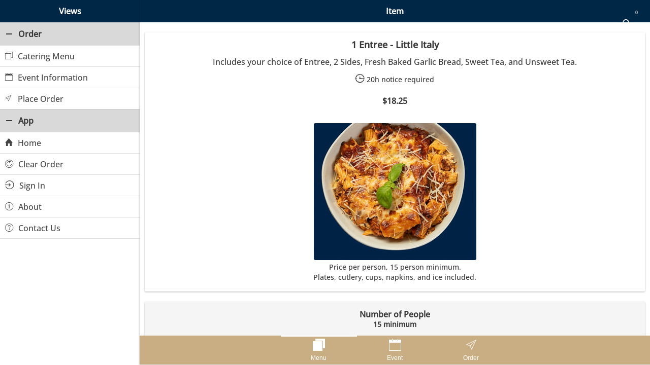

--- FILE ---
content_type: text/html; charset=UTF-8
request_url: https://taptapeat.com/swadleyscatering/?ordertype=catering&menugroup=3338&menuitem=22732
body_size: 10917
content:
<!DOCTYPE html>
<script>
		todayString = "2/2/2026";
		tomorrowString = "2/3/2026";
		weekStart = "2/2/2026";
		weekEnd = "2/8/2026";
		time = {
			year: 2026
			,month: 2
			,dayOfWeek: 1
			,iDayOfWeek: 1
			,iDayOfMonth: 2
			,hour: 15
			,minute: 39
			,second: 27
			,epoch: 1770068367
			,iTimezoneOffset: new Date().getTimezoneOffset()
		}
		environmentLink = "";
		if (typeof scopeApp != "undefined"){
			scopeApp.time = time;
		}
		// console.log(environmentLink);
	</script><html>
<head>
    <meta charset="utf-8">
    <meta name="viewport" content="initial-scale=1, maximum-scale=1, user-scalable=no, width=device-width">
    <meta name="apple-mobile-web-app-capable" content="yes">
    <link rel="icon" type="image/png" href="https://sc-tte.s3.us-east-2.amazonaws.com/swadleyscatering/favicon-swadleyscatering.png" />
    <title>Swadley's Catering Co</title>

    <!-- Apple Touch Icon -->
<link rel="apple-touch-icon" sizes="180x180" href="https://sc-tte.s3.us-east-2.amazonaws.com/swadleyscatering/favicon-swadleyscatering.png">
		
<!-- Android Icon -->
<link rel="icon" sizes="192x192" href="https://sc-tte.s3.us-east-2.amazonaws.com/swadleyscatering/favicon-swadleyscatering.png">
<script>
    if (!navigator.cookieEnabled){
        console.log('../cookies-disabled?swadleyscatering');
        window.location = '../cookies-disabled?swadleyscatering';
    }

    var jsMenus = {};
    var vcHomeImageURL = 'https://sc-tte.s3.us-east-2.amazonaws.com/swadleyscatering/homepagev2-swadleys.jpg';

    if (vcHomeImageURL.indexOf('sc-tte.s3') < 0){
        vcHomeImageURL = 'img/'+vcHomeImageURL;
    }
</script>

    <link href="https://fonts.googleapis.com/css?family=Material+Icons|Material+Icons+Outlined|Material+Icons+Two+Tone|Material+Icons+Round|Material+Icons+Sharp" rel="stylesheet">
<script>
        iVersionEpoch = 1769894387;
        var csrfToken = false;
        var jsMin = 1;
        var business = {"iBusiness_ID":201,"bBusinessActive":1,"bPortalActive":0,"vcFriendlyName":"Swadley's Catering Co","vcURLBusinessName":"swadleyscatering","bCatering":true,"bToGo":false,"bDelivery":0,"vcAddress":"7156 NW 80th St","vcAddress2":"","vcCity":"OKC","vcState":"OK","vcZip":73132,"vcTimeZone":"America\/Chicago","vcNotes":"","vcDoorNumber":"","vcPhoneNumber":"405-413-7333","vcTextMessageAddress":"","vcTwilioNumber":14055319339,"vcTwilioMessagingServiceID":"","vcTwilioMessagingServiceNumber":"","vcBusinessEmailAddress":"catering@swadleys.com","vcEmailSignature":"We look forward to serving you!<br><br>-- SWADLEY'S CATERING COMPANY","vcPaymentProcessor":"stripe","vcStatementDescriptor":"SWADLEYS CATERING CO","vcStripePKLive":"pk_live_dbQ5kHjxpiCzeA5Cg72hAqdF","vcStripePKTest":"pk_test_51RkmpEGgvgpWfRj1TXUsQhhtHBdk7To8Zb3XhCpVYgtukAsIYqw7lnRTVLV3ueQfLIgwzuCTuZE7vBEC2hXb5Md100cLgaHVE5","vcDateCreatedUTC":1709584928,"vcDateModifiedUTC":1769894387,"vcUserCreated":121543,"vcUserModified":4,"vcHomeHeaderImgURL":"https:\/\/sc-tte.s3.us-east-2.amazonaws.com\/swadleyscatering\/homepagev2-swadleys.jpg","csvTipButtons":"10,12,15,18,20","bTipByUser":1,"bUserBirthMonth":0,"vcBPMessage":"","bReservation":0,"bSuperOrder":0,"bTable":0,"bTesting":0,"bShipping":0,"bTicket":0,"bGiftCard":0,"bRoomService":0,"bCharity":0,"iVersionEpoch":1769894387,"bInventory":0,"vcMapLatitude":0,"vcMapLongitude":0,"iMapZoom":8,"vcFaviconImgURL":"https:\/\/sc-tte.s3.us-east-2.amazonaws.com\/swadleyscatering\/favicon-swadleyscatering.png","csvHomeDeliveryTypes":"","vcHomeDeliveryTypesHTML":"","bTTEPOS":0,"bUsePromos":0,"bRewardsActive":0,"vcRewardsProvider":"","vcPricingNotes":"Catering (weddings only) > credit cards are authorized at 8:30am for weddings up to 8 weeks out (half payment 8 weeks out, the rest 4 weeks out)<br><br>Catering (non weddings) > credit cards are authorized at 7:00am 3 days and 12 hours prior (except on Fridays get events through end of Monday)<br><br>Abby, 1\/30\/2026","bTimekeeping":0,"vcWebsiteURL":"","bWebsiteTTE":0,"bDailySalesPrint":0,"iTipPercentDefault":12,"vcEmailTopHTML":"<img src=\"https:\/\/sc-tte.s3.us-east-2.amazonaws.com\/swadleyscatering\/logo-horizontal-swadleys.png\" style=\"width:320px;\"><br><br>","vcOAuthClientID":"103857102952-pspolqee9jb7ncd88pl333uoevribb37.apps.googleusercontent.com","bAdTracking":0,"fees":{"catering":{"iFee_ID":223,"iBusiness_ID":201,"vcOrderType":"catering","vcApplicationFeeRate":0.03,"vcApplicationFeeRate_7":0.01,"vcApplicationFeeFlat":0,"vcApplicationDeliveryRate":0,"vcApplicationDeliveryFlat":0,"vcApplicationDineInRate":0.03,"vcApplicationDineInFlat":0,"vcConvenienceFeeRate":0.03,"vcConvenienceFeeRate_7":0.01,"vcConvenienceFeeFlat":0,"vcConvenienceFeeMin":0.3,"vcConvenienceFeeShareTTE":0,"vcFeeNote":"3% App Fee passed to customer","vcTransactionFeeRate":0.0275,"vcTransactionFeeFlat":0.2,"vcRewardRate":0,"vcRewardFlat":0,"vcRewardRedeemMin":0,"vcServiceFeeRate":0,"vcServiceFeePeriod":"month","iServiceStartEpoch":0,"bServiceFeePerRestaurant":0,"vcDeliveryFeeMin":20,"vcDeliveryFeeMinRange":20,"vcDeliveryFeePerMile":1,"decCommissionRate":0,"iCommissionUser":0,"iCommissionStartEpoch":0,"iCommissionEndEpoch":0,"iUserCreated":0,"iFeeCreatedEpoch":1709925769,"iUserModified":121543,"iFeeUpdatedEpoch":1712089624,"decTransactionMin":0,"vcFeeBase":"vcOrderCost","vcFeeBase_7":"vcOrderCost","vcTransactionFeeRate_7":0,"vcTransactionFeeFlat_7":0,"vcApplicationFeeFlat_7":0,"vcConvenienceFeeFlat_7":0,"vcRewardPercent":0}},"holidays":{"11\/28\/2024":{"iRestaurant_ID":{"518":{"iHoliday_ID":9159,"iBusiness_ID":201,"vcHolidayDate":"11\/28\/2024","iHoliday_Match_ID":14877,"iRestaurant_ID":518,"iTimeOpen":0,"iTimeClose":0,"vcClosingMessage":"Closed for Thanksgiving.","bToGo":true,"bCatering":true,"iHourOpen":0,"iHourOpenA":0,"iMinuteOpen":0,"iHourClose":0,"iHourCloseA":0,"iMinuteClose":0,"vcTimeOpen":"0:00a","vcTimeClose":"0:00a"}},"iBusiness_ID":[]},"12\/25\/2024":{"iRestaurant_ID":{"518":{"iHoliday_ID":9160,"iBusiness_ID":201,"vcHolidayDate":"12\/25\/2024","iHoliday_Match_ID":15609,"iRestaurant_ID":518,"iTimeOpen":0,"iTimeClose":0,"vcClosingMessage":"Catering can not take any more online orders at this time.","bToGo":true,"bCatering":true,"iHourOpen":0,"iHourOpenA":0,"iMinuteOpen":0,"iHourClose":0,"iHourCloseA":0,"iMinuteClose":0,"vcTimeOpen":"0:00a","vcTimeClose":"0:00a"}},"iBusiness_ID":[]},"11\/27\/2024":{"iRestaurant_ID":{"518":{"iHoliday_ID":9161,"iBusiness_ID":201,"vcHolidayDate":"11\/27\/2024","iHoliday_Match_ID":14879,"iRestaurant_ID":518,"iTimeOpen":540,"iTimeClose":1080,"vcClosingMessage":"Closing at 6pm.","bToGo":true,"bCatering":true,"iHourOpen":9,"iHourOpenA":9,"iMinuteOpen":0,"iHourClose":18,"iHourCloseA":6,"iMinuteClose":0,"vcTimeOpen":"9:00a","vcTimeClose":"6:00p"}},"iBusiness_ID":[]},"12\/19\/2024":{"iRestaurant_ID":{"518":{"iHoliday_ID":9546,"iBusiness_ID":201,"vcHolidayDate":"12\/19\/2024","iHoliday_Match_ID":15603,"iRestaurant_ID":518,"iTimeOpen":0,"iTimeClose":0,"vcClosingMessage":"Catering can not take any more online orders at this time.","bToGo":true,"bCatering":true,"iHourOpen":0,"iHourOpenA":0,"iMinuteOpen":0,"iHourClose":0,"iHourCloseA":0,"iMinuteClose":0,"vcTimeOpen":"0:00a","vcTimeClose":"0:00a"}},"iBusiness_ID":[]},"12\/20\/2024":{"iRestaurant_ID":{"518":{"iHoliday_ID":9547,"iBusiness_ID":201,"vcHolidayDate":"12\/20\/2024","iHoliday_Match_ID":15604,"iRestaurant_ID":518,"iTimeOpen":0,"iTimeClose":0,"vcClosingMessage":"Catering can not take any more online orders at this time.","bToGo":true,"bCatering":true,"iHourOpen":0,"iHourOpenA":0,"iMinuteOpen":0,"iHourClose":0,"iHourCloseA":0,"iMinuteClose":0,"vcTimeOpen":"0:00a","vcTimeClose":"0:00a"}},"iBusiness_ID":[]},"12\/21\/2024":{"iRestaurant_ID":{"518":{"iHoliday_ID":9548,"iBusiness_ID":201,"vcHolidayDate":"12\/21\/2024","iHoliday_Match_ID":15605,"iRestaurant_ID":518,"iTimeOpen":0,"iTimeClose":0,"vcClosingMessage":"Catering can not take any more online orders at this time.","bToGo":true,"bCatering":true,"iHourOpen":0,"iHourOpenA":0,"iMinuteOpen":0,"iHourClose":0,"iHourCloseA":0,"iMinuteClose":0,"vcTimeOpen":"0:00a","vcTimeClose":"0:00a"}},"iBusiness_ID":[]},"12\/22\/2024":{"iRestaurant_ID":{"518":{"iHoliday_ID":9549,"iBusiness_ID":201,"vcHolidayDate":"12\/22\/2024","iHoliday_Match_ID":15606,"iRestaurant_ID":518,"iTimeOpen":0,"iTimeClose":0,"vcClosingMessage":"Catering can not take any more online orders at this time.","bToGo":true,"bCatering":true,"iHourOpen":0,"iHourOpenA":0,"iMinuteOpen":0,"iHourClose":0,"iHourCloseA":0,"iMinuteClose":0,"vcTimeOpen":"0:00a","vcTimeClose":"0:00a"}},"iBusiness_ID":[]},"12\/23\/2024":{"iRestaurant_ID":{"518":{"iHoliday_ID":9550,"iBusiness_ID":201,"vcHolidayDate":"12\/23\/2024","iHoliday_Match_ID":15607,"iRestaurant_ID":518,"iTimeOpen":0,"iTimeClose":0,"vcClosingMessage":"Catering can not take any more online orders at this time.","bToGo":true,"bCatering":true,"iHourOpen":0,"iHourOpenA":0,"iMinuteOpen":0,"iHourClose":0,"iHourCloseA":0,"iMinuteClose":0,"vcTimeOpen":"0:00a","vcTimeClose":"0:00a"}},"iBusiness_ID":[]},"12\/24\/2024":{"iRestaurant_ID":{"518":{"iHoliday_ID":9551,"iBusiness_ID":201,"vcHolidayDate":"12\/24\/2024","iHoliday_Match_ID":15608,"iRestaurant_ID":518,"iTimeOpen":0,"iTimeClose":0,"vcClosingMessage":"Catering can not take any more online orders at this time.","bToGo":true,"bCatering":true,"iHourOpen":0,"iHourOpenA":0,"iMinuteOpen":0,"iHourClose":0,"iHourCloseA":0,"iMinuteClose":0,"vcTimeOpen":"0:00a","vcTimeClose":"0:00a"}},"iBusiness_ID":[]},"5\/22\/2025":{"iRestaurant_ID":{"518":{"iHoliday_ID":10545,"iBusiness_ID":201,"vcHolidayDate":"5\/22\/2025","iHoliday_Match_ID":17307,"iRestaurant_ID":518,"iTimeOpen":0,"iTimeClose":0,"vcClosingMessage":"Fully Booked! We'd love to serve you, please check a different date!","bToGo":true,"bCatering":true,"iHourOpen":0,"iHourOpenA":0,"iMinuteOpen":0,"iHourClose":0,"iHourCloseA":0,"iMinuteClose":0,"vcTimeOpen":"0:00a","vcTimeClose":"0:00a"}},"iBusiness_ID":[]},"7\/4\/2025":{"iRestaurant_ID":{"518":{"iHoliday_ID":10862,"iBusiness_ID":201,"vcHolidayDate":"7\/4\/2025","iHoliday_Match_ID":17847,"iRestaurant_ID":518,"iTimeOpen":0,"iTimeClose":0,"vcClosingMessage":"We are closed for the 4th of July! We look forward to catering your next event.","bToGo":true,"bCatering":true,"iHourOpen":0,"iHourOpenA":0,"iMinuteOpen":0,"iHourClose":0,"iHourCloseA":0,"iMinuteClose":0,"vcTimeOpen":"0:00a","vcTimeClose":"0:00a"}},"iBusiness_ID":[]},"12\/8\/2025":{"iRestaurant_ID":{"518":{"iHoliday_ID":11572,"iBusiness_ID":201,"vcHolidayDate":"12\/8\/2025","iHoliday_Match_ID":18979,"iRestaurant_ID":518,"iTimeOpen":0,"iTimeClose":0,"vcClosingMessage":"We are closed on this day!","bToGo":true,"bCatering":true,"iHourOpen":0,"iHourOpenA":0,"iMinuteOpen":0,"iHourClose":0,"iHourCloseA":0,"iMinuteClose":0,"vcTimeOpen":"0:00a","vcTimeClose":"0:00a"}},"iBusiness_ID":[]},"11\/27\/2025":{"iRestaurant_ID":{"518":{"iHoliday_ID":11626,"iBusiness_ID":201,"vcHolidayDate":"11\/27\/2025","iHoliday_Match_ID":19238,"iRestaurant_ID":518,"iTimeOpen":0,"iTimeClose":0,"vcClosingMessage":"We are closed for Thanksgiving to allow our team members to spend time with their families. Happy Holidays!","bToGo":true,"bCatering":true,"iHourOpen":0,"iHourOpenA":0,"iMinuteOpen":0,"iHourClose":0,"iHourCloseA":0,"iMinuteClose":0,"vcTimeOpen":"0:00a","vcTimeClose":"0:00a"}},"iBusiness_ID":[]},"12\/25\/2025":{"iRestaurant_ID":{"518":{"iHoliday_ID":11627,"iBusiness_ID":201,"vcHolidayDate":"12\/25\/2025","iHoliday_Match_ID":19239,"iRestaurant_ID":518,"iTimeOpen":0,"iTimeClose":0,"vcClosingMessage":"We are closed for Christmas to allow our team members to spend time with their families. Happy Holidays!","bToGo":true,"bCatering":true,"iHourOpen":0,"iHourOpenA":0,"iMinuteOpen":0,"iHourClose":0,"iHourCloseA":0,"iMinuteClose":0,"vcTimeOpen":"0:00a","vcTimeClose":"0:00a"}},"iBusiness_ID":[]},"11\/12\/2025":{"iRestaurant_ID":{"518":{"iHoliday_ID":11690,"iBusiness_ID":201,"vcHolidayDate":"11\/12\/2025","iHoliday_Match_ID":19321,"iRestaurant_ID":518,"iTimeOpen":0,"iTimeClose":0,"vcClosingMessage":"We are no longer taking orders for this day! We are fully booked; please try for another day!","bToGo":true,"bCatering":true,"iHourOpen":0,"iHourOpenA":0,"iMinuteOpen":0,"iHourClose":0,"iHourCloseA":0,"iMinuteClose":0,"vcTimeOpen":"0:00a","vcTimeClose":"0:00a"}},"iBusiness_ID":[]},"11\/18\/2025":{"iRestaurant_ID":{"518":{"iHoliday_ID":11698,"iBusiness_ID":201,"vcHolidayDate":"11\/18\/2025","iHoliday_Match_ID":19337,"iRestaurant_ID":518,"iTimeOpen":900,"iTimeClose":1439,"vcClosingMessage":"Fully Booked! Please select another time!","bToGo":true,"bCatering":true,"iHourOpen":15,"iHourOpenA":3,"iMinuteOpen":0,"iHourClose":23,"iHourCloseA":11,"iMinuteClose":59,"vcTimeOpen":"3:00p","vcTimeClose":"11:59p"}},"iBusiness_ID":[]},"12\/24\/2025":{"iRestaurant_ID":{"518":{"iHoliday_ID":11727,"iBusiness_ID":201,"vcHolidayDate":"12\/24\/2025","iHoliday_Match_ID":19419,"iRestaurant_ID":518,"iTimeOpen":0,"iTimeClose":660,"vcClosingMessage":"We are closing early to allow our workers to spend time with their families! Happy Holidays!","bToGo":true,"bCatering":true,"iHourOpen":0,"iHourOpenA":0,"iMinuteOpen":0,"iHourClose":11,"iHourCloseA":11,"iMinuteClose":0,"vcTimeOpen":"0:00a","vcTimeClose":"11:00a"}},"iBusiness_ID":[]},"11\/25\/2025":{"iRestaurant_ID":{"518":{"iHoliday_ID":11729,"iBusiness_ID":201,"vcHolidayDate":"11\/25\/2025","iHoliday_Match_ID":19425,"iRestaurant_ID":518,"iTimeOpen":780,"iTimeClose":1439,"vcClosingMessage":"We are fully booked at this time! Please see what other times we can serve you!","bToGo":true,"bCatering":true,"iHourOpen":13,"iHourOpenA":1,"iMinuteOpen":0,"iHourClose":23,"iHourCloseA":11,"iMinuteClose":59,"vcTimeOpen":"1:00p","vcTimeClose":"11:59p"}},"iBusiness_ID":[]},"12\/31\/2025":{"iRestaurant_ID":{"518":{"iHoliday_ID":11867,"iBusiness_ID":201,"vcHolidayDate":"12\/31\/2025","iHoliday_Match_ID":19757,"iRestaurant_ID":518,"iTimeOpen":0,"iTimeClose":840,"vcClosingMessage":"We are closing early to allow our team to spend time with their families! We hope to serve you another time!","bToGo":true,"bCatering":true,"iHourOpen":0,"iHourOpenA":0,"iMinuteOpen":0,"iHourClose":14,"iHourCloseA":2,"iMinuteClose":0,"vcTimeOpen":"0:00a","vcTimeClose":"2:00p"}},"iBusiness_ID":[]},"1\/1\/2026":{"iRestaurant_ID":{"518":{"iHoliday_ID":11868,"iBusiness_ID":201,"vcHolidayDate":"1\/1\/2026","iHoliday_Match_ID":19758,"iRestaurant_ID":518,"iTimeOpen":0,"iTimeClose":0,"vcClosingMessage":"We are closed all day to allow our team to spend time with their families! Happy New Year!","bToGo":true,"bCatering":true,"iHourOpen":0,"iHourOpenA":0,"iMinuteOpen":0,"iHourClose":0,"iHourCloseA":0,"iMinuteClose":0,"vcTimeOpen":"0:00a","vcTimeClose":"0:00a"}},"iBusiness_ID":[]}},"DeliveryTypes":[{"iDeliveryType_ID":89,"iBusiness_ID":201,"vcDeliveryTypeName":"Pick Up HOT","vcDeliveryTypeDescriptionHTML":"Your food will be hot and ready to eat.","vcDeliveryTypeCostDescriptionHTML":"You pick everything up at our catering kitchen: 7156 NW 80th Street Oklahoma City, OK 73132","vcDeliveryTypeImageURL":"","iDeliveryTypeOrder":5,"iLeadTimeMinutes":360,"iKitchenBufferTime":600,"iDeliveryBufferTime":0,"vcDeliveryFeeMin":0,"iDeliveryFeeMinRange":0,"iDeliveryFeeStartDist":0,"vcDeliveryFeePerAmount":0,"vcDeliveryFeePerUnit":0,"iDeliveryFeeMinPercent":0,"vcServiceChargeMin":0,"iServiceChargeMinPercent":0,"vcServiceChargeMax":0,"vcServiceChargeDisplay":"Service Charge","bServiceChargeTaxable":false,"bServers":false,"iServersMin":0,"vcServersRec":0,"vcServersCostPer":0,"bBartenders":false,"iBartendersMin":0,"vcBartendersRec":0,"vcBartendersCostPer":0,"bDeliveryTypeActive":true,"iServingsMin":0,"bRentals":false,"iRentalsMin":0,"vcRentalsRec":"","vcRentalsCostPer":0,"bPickup":true,"bTaxable":false,"bReservation":false,"iOrderCostMin":0,"vcDeliveryDistanceMax":0,"iThirdPartyDeliveryMax":0,"bQuoteOnly":false,"services":[{"iDeliveryService_ID":79,"iDeliveryType_ID":89,"vcServiceName":"Standard Package","vcServiceDescription":"","iServiceOrder":3,"iServiceCountMin":0,"iServiceCountMax":1,"vcServiceRec":"(included) Black Styrofoam Plates, Swadley's Logo Styrofoam Cups, Swadley's Logo Cutlery Kits & Ice","vcServiceCostPer":0,"iServiceParent_ID":0,"bServiceCostPerPerson":false,"csvServicePermissions":"","iServiceGroup_ID":2,"bServiceTaxable":true,"bServiceDefault":true},{"iDeliveryService_ID":80,"iDeliveryType_ID":89,"vcServiceName":"Formal Package","vcServiceDescription":"","iServiceOrder":5,"iServiceCountMin":0,"iServiceCountMax":1,"vcServiceRec":"(+$3 per person) White Disposable Silver or Gold Trim Plates, Clear Cups, Rolled Cutlery & Ice","vcServiceCostPer":3,"iServiceParent_ID":0,"bServiceCostPerPerson":true,"csvServicePermissions":"","iServiceGroup_ID":2,"bServiceTaxable":true,"bServiceDefault":false},{"iDeliveryService_ID":81,"iDeliveryType_ID":89,"vcServiceName":"Silver Trimmed Plates","vcServiceDescription":"","iServiceOrder":7,"iServiceCountMin":0,"iServiceCountMax":1,"vcServiceRec":"White disposable plates with silver lining","vcServiceCostPer":0,"iServiceParent_ID":80,"bServiceCostPerPerson":false,"csvServicePermissions":"","iServiceGroup_ID":3,"bServiceTaxable":false,"bServiceDefault":false},{"iDeliveryService_ID":82,"iDeliveryType_ID":89,"vcServiceName":"Gold Trimmed Plates","vcServiceDescription":"","iServiceOrder":7,"iServiceCountMin":0,"iServiceCountMax":1,"vcServiceRec":"White disposable plates with gold lining","vcServiceCostPer":0,"iServiceParent_ID":80,"bServiceCostPerPerson":false,"csvServicePermissions":"","iServiceGroup_ID":3,"bServiceTaxable":false,"bServiceDefault":false},{"iDeliveryService_ID":83,"iDeliveryType_ID":89,"vcServiceName":"Package Meals Individually","vcServiceDescription":"","iServiceOrder":9,"iServiceCountMin":0,"iServiceCountMax":1,"vcServiceRec":"(+$1.50 per person) Includes Swadley's Logo Styrofoam Cups, Swadleys Logo Cutlery Kits & Ice","vcServiceCostPer":1.5,"iServiceParent_ID":0,"bServiceCostPerPerson":true,"csvServicePermissions":"","iServiceGroup_ID":2,"bServiceTaxable":true,"bServiceDefault":false},{"iDeliveryService_ID":84,"iDeliveryType_ID":89,"vcServiceName":"Disposable Chafers","vcServiceDescription":"","iServiceOrder":12,"iServiceCountMin":0,"iServiceCountMax":99,"vcServiceRec":"$15\/ea. We recommend 1 per entree and 1 per side","vcServiceCostPer":15,"iServiceParent_ID":0,"bServiceCostPerPerson":false,"csvServicePermissions":"","iServiceGroup_ID":0,"bServiceTaxable":true,"bServiceDefault":false},{"iDeliveryService_ID":85,"iDeliveryType_ID":89,"vcServiceName":"Real Chafer Rental","vcServiceDescription":"","iServiceOrder":15,"iServiceCountMin":0,"iServiceCountMax":99,"vcServiceRec":"$30\/ea. We recommend 1 per entree and 1 per side. Must be returned to Swadley's catering kitchen within 3 business days after the event (closed on Sundays).","vcServiceCostPer":30,"iServiceParent_ID":0,"bServiceCostPerPerson":false,"csvServicePermissions":"","iServiceGroup_ID":0,"bServiceTaxable":false,"bServiceDefault":false}],"restaurants":[]},{"iDeliveryType_ID":90,"iBusiness_ID":201,"vcDeliveryTypeName":"Delivery Drop Off","vcDeliveryTypeDescriptionHTML":"We deliver everything in disposable containers, including food, beverages, plates, cutlery kits with napkins, cups and ice. We set up the line buffet style, leaving you with everything you need to be a catering expert. We do not stay and serve.<br><\/br>","vcDeliveryTypeCostDescriptionHTML":"<b>DELIVERY FEES INCLUDE:<\/b><br><br>Weekday (Monday -Friday) -- $65 will apply for deliveries up to 15 miles, plus $1.80 per each additional mile.<br>Weekend (Saturday & Sunday) -- $75 will apply for deliveries up to 15 miles, plus $1.80 per each additional mile.<br>Weddings -- $125 will apply for weddings up to 15 miles, plus $1.80 per each additional mile, due to more elaborate set up.","vcDeliveryTypeImageURL":"img\/menu\/swadleyscatering-mi-22746.jpg?1710166966","iDeliveryTypeOrder":1,"iLeadTimeMinutes":1200,"iKitchenBufferTime":600,"iDeliveryBufferTime":1800,"vcDeliveryFeeMin":65,"iDeliveryFeeMinRange":15,"iDeliveryFeeStartDist":0,"vcDeliveryFeePerAmount":1.8,"vcDeliveryFeePerUnit":"mi","iDeliveryFeeMinPercent":0,"vcServiceChargeMin":0,"iServiceChargeMinPercent":0,"vcServiceChargeMax":0,"vcServiceChargeDisplay":"Service Charge","bServiceChargeTaxable":false,"bServers":false,"iServersMin":0,"vcServersRec":"","vcServersCostPer":0,"bBartenders":false,"iBartendersMin":0,"vcBartendersRec":"","vcBartendersCostPer":0,"bDeliveryTypeActive":true,"iServingsMin":0,"bRentals":false,"iRentalsMin":0,"vcRentalsRec":"","vcRentalsCostPer":0,"bPickup":false,"bTaxable":false,"bReservation":false,"iOrderCostMin":0,"vcDeliveryDistanceMax":60,"iThirdPartyDeliveryMax":0,"bQuoteOnly":false,"services":[{"iDeliveryService_ID":49,"iDeliveryType_ID":90,"vcServiceName":"Package meals individually","vcServiceDescription":"","iServiceOrder":49,"iServiceCountMin":0,"iServiceCountMax":1,"vcServiceRec":"(+$1.50 per person) Includes Swadley\u2019s Logo Styrofoam Cups, Swadley\u2019s Logo Cutlery Kits & Ice","vcServiceCostPer":1.5,"iServiceParent_ID":0,"bServiceCostPerPerson":true,"csvServicePermissions":"","iServiceGroup_ID":3,"bServiceTaxable":true,"bServiceDefault":false},{"iDeliveryService_ID":50,"iDeliveryType_ID":90,"vcServiceName":"Disposable Chafers","vcServiceDescription":"","iServiceOrder":50,"iServiceCountMin":0,"iServiceCountMax":99,"vcServiceRec":"$15\/ea. We recommend 1 per entree and 1 per side","vcServiceCostPer":15,"iServiceParent_ID":0,"bServiceCostPerPerson":false,"csvServicePermissions":"","iServiceGroup_ID":0,"bServiceTaxable":true,"bServiceDefault":false},{"iDeliveryService_ID":51,"iDeliveryType_ID":90,"vcServiceName":"Real Chafer Rental","vcServiceDescription":"","iServiceOrder":51,"iServiceCountMin":0,"iServiceCountMax":99,"vcServiceRec":"$30\/ea. We recommend 1 per entree and 1 per side. Must be returned to Swadley's catering kitchen within 3 business days after the event (closed on Sundays).","vcServiceCostPer":30,"iServiceParent_ID":0,"bServiceCostPerPerson":false,"csvServicePermissions":7,"iServiceGroup_ID":0,"bServiceTaxable":false,"bServiceDefault":false},{"iDeliveryService_ID":68,"iDeliveryType_ID":90,"vcServiceName":"Standard Package","vcServiceDescription":"","iServiceOrder":3,"iServiceCountMin":0,"iServiceCountMax":1,"vcServiceRec":"(included) Black Styrofoam Plates, Swadley\u2019s Logo Styrofoam Cups, Swadley\u2019s Logo Cutlery Kits & Ice","vcServiceCostPer":0,"iServiceParent_ID":0,"bServiceCostPerPerson":false,"csvServicePermissions":"","iServiceGroup_ID":3,"bServiceTaxable":true,"bServiceDefault":true},{"iDeliveryService_ID":69,"iDeliveryType_ID":90,"vcServiceName":"Formal Package","vcServiceDescription":"","iServiceOrder":5,"iServiceCountMin":0,"iServiceCountMax":1,"vcServiceRec":"(+$3 per person) White Disposable Silver or Gold Trim Plates, Clear Cups, Rolled Cutlery & Ice","vcServiceCostPer":3,"iServiceParent_ID":0,"bServiceCostPerPerson":true,"csvServicePermissions":"","iServiceGroup_ID":3,"bServiceTaxable":true,"bServiceDefault":false},{"iDeliveryService_ID":70,"iDeliveryType_ID":90,"vcServiceName":"Silver Trimmed Plates","vcServiceDescription":"","iServiceOrder":7,"iServiceCountMin":0,"iServiceCountMax":1,"vcServiceRec":"White disposable plates with silver lining","vcServiceCostPer":0,"iServiceParent_ID":69,"bServiceCostPerPerson":false,"csvServicePermissions":"","iServiceGroup_ID":5,"bServiceTaxable":false,"bServiceDefault":false},{"iDeliveryService_ID":71,"iDeliveryType_ID":90,"vcServiceName":"Gold Trimmed Plates","vcServiceDescription":"","iServiceOrder":9,"iServiceCountMin":0,"iServiceCountMax":1,"vcServiceRec":"White disposable plates with gold lining","vcServiceCostPer":0,"iServiceParent_ID":69,"bServiceCostPerPerson":false,"csvServicePermissions":"","iServiceGroup_ID":5,"bServiceTaxable":false,"bServiceDefault":false}],"restaurants":[]},{"iDeliveryType_ID":91,"iBusiness_ID":201,"vcDeliveryTypeName":"Full Service Buffet Line","vcDeliveryTypeDescriptionHTML":"We bring everything required for the buffet line and beverage station, including serving tables, food, beverages, chafing dishes, drink urns, plates, cutlery kits with napkins, cups and ice. We stay to serve throughout the service, breaking the line down and cleaning our stations at the end.<br><br>","vcDeliveryTypeCostDescriptionHTML":"<b>DELIVERY FEES INCLUDE: <\/b><br><br>--Free Delivery up to 30 miles, then $1.80 per each additional mile.<br><br><b>BUFFET SERVICE FEES INCLUDE:<\/b><br><br>--$3 per person for Buffet Service.<br><br>--$5 per person for Wedding Buffet Service, due to more elaborate set up.<br>&nbsp;","vcDeliveryTypeImageURL":"img\/menu\/swadleyscatering-mi-22738.jpeg?1709931665","iDeliveryTypeOrder":2,"iLeadTimeMinutes":1200,"iKitchenBufferTime":600,"iDeliveryBufferTime":3600,"vcDeliveryFeeMin":0,"iDeliveryFeeMinRange":30,"iDeliveryFeeStartDist":30,"vcDeliveryFeePerAmount":1.8,"vcDeliveryFeePerUnit":"mi","iDeliveryFeeMinPercent":0,"vcServiceChargeMin":0,"iServiceChargeMinPercent":0,"vcServiceChargeMax":0,"vcServiceChargeDisplay":"Service Charge","bServiceChargeTaxable":false,"bServers":false,"iServersMin":0,"vcServersRec":"","vcServersCostPer":0,"bBartenders":false,"iBartendersMin":0,"vcBartendersRec":"","vcBartendersCostPer":0,"bDeliveryTypeActive":true,"iServingsMin":0,"bRentals":false,"iRentalsMin":0,"vcRentalsRec":"","vcRentalsCostPer":0,"bPickup":false,"bTaxable":false,"bReservation":false,"iOrderCostMin":0,"vcDeliveryDistanceMax":60,"iThirdPartyDeliveryMax":0,"bQuoteOnly":false,"services":[{"iDeliveryService_ID":38,"iDeliveryType_ID":91,"vcServiceName":"Buffet Service Fee","vcServiceDescription":"","iServiceOrder":38,"iServiceCountMin":1,"iServiceCountMax":1,"vcServiceRec":"$3 per person","vcServiceCostPer":3,"iServiceParent_ID":0,"bServiceCostPerPerson":true,"csvServicePermissions":"","iServiceGroup_ID":0,"bServiceTaxable":false,"bServiceDefault":false},{"iDeliveryService_ID":39,"iDeliveryType_ID":91,"vcServiceName":"Wedding Buffet Service Fee","vcServiceDescription":"","iServiceOrder":39,"iServiceCountMin":1,"iServiceCountMax":1,"vcServiceRec":"$5 per person","vcServiceCostPer":5,"iServiceParent_ID":0,"bServiceCostPerPerson":true,"csvServicePermissions":"","iServiceGroup_ID":0,"bServiceTaxable":false,"bServiceDefault":false},{"iDeliveryService_ID":42,"iDeliveryType_ID":91,"vcServiceName":"Standard Package","vcServiceDescription":"","iServiceOrder":42,"iServiceCountMin":0,"iServiceCountMax":1,"vcServiceRec":"(included) Black Styrofoam Plates, Swadley\u2019s Logo Styrofoam Cups, Swadley\u2019s Logo Cutlery Kits & Ice","vcServiceCostPer":0,"iServiceParent_ID":0,"bServiceCostPerPerson":false,"csvServicePermissions":"","iServiceGroup_ID":3,"bServiceTaxable":false,"bServiceDefault":true},{"iDeliveryService_ID":43,"iDeliveryType_ID":91,"vcServiceName":"Formal Package","vcServiceDescription":"","iServiceOrder":43,"iServiceCountMin":0,"iServiceCountMax":1,"vcServiceRec":"(+$3 per person) White Disposable Silver or Gold Trim Plates, Clear Cups, Rolled Cutlery & Ice","vcServiceCostPer":3,"iServiceParent_ID":0,"bServiceCostPerPerson":true,"csvServicePermissions":"","iServiceGroup_ID":3,"bServiceTaxable":true,"bServiceDefault":false},{"iDeliveryService_ID":44,"iDeliveryType_ID":91,"vcServiceName":"Real Fine China Ware","vcServiceDescription":"","iServiceOrder":55,"iServiceCountMin":0,"iServiceCountMax":1,"vcServiceRec":"(+$12 per person)","vcServiceCostPer":12,"iServiceParent_ID":0,"bServiceCostPerPerson":true,"csvServicePermissions":"","iServiceGroup_ID":3,"bServiceTaxable":false,"bServiceDefault":false},{"iDeliveryService_ID":52,"iDeliveryType_ID":91,"vcServiceName":"Silver Trimmed Plates","vcServiceDescription":"","iServiceOrder":44,"iServiceCountMin":0,"iServiceCountMax":1,"vcServiceRec":"White disposable plates with silver lining","vcServiceCostPer":0,"iServiceParent_ID":43,"bServiceCostPerPerson":false,"csvServicePermissions":"","iServiceGroup_ID":43,"bServiceTaxable":true,"bServiceDefault":false},{"iDeliveryService_ID":53,"iDeliveryType_ID":91,"vcServiceName":"Gold Trimmed Plates","vcServiceDescription":"","iServiceOrder":45,"iServiceCountMin":0,"iServiceCountMax":1,"vcServiceRec":"White disposable plates with gold lining","vcServiceCostPer":0,"iServiceParent_ID":43,"bServiceCostPerPerson":true,"csvServicePermissions":"","iServiceGroup_ID":43,"bServiceTaxable":true,"bServiceDefault":false}],"restaurants":[]},{"iDeliveryType_ID":92,"iBusiness_ID":201,"vcDeliveryTypeName":"Plated Package","vcDeliveryTypeDescriptionHTML":"Restaurant style service including real wares: plates, silverware, dinner napkins, cups.","vcDeliveryTypeCostDescriptionHTML":"<b>DELIVERY FEES INCLUDE: <\/b><br><br>--$65 will apply for deliveries up to 15 miles, plus $1.80 per each additional mile.<br><br><b>PLATED PACKAGE FEES INCLUDE:<\/b><br><br>--$18 per person for Full Service Plated Event.","vcDeliveryTypeImageURL":"img\/menu\/swadleyscatering-mi-22739.jpeg?1709931730","iDeliveryTypeOrder":3,"iLeadTimeMinutes":1200,"iKitchenBufferTime":600,"iDeliveryBufferTime":3600,"vcDeliveryFeeMin":65,"iDeliveryFeeMinRange":15,"iDeliveryFeeStartDist":0,"vcDeliveryFeePerAmount":1.8,"vcDeliveryFeePerUnit":"mi","iDeliveryFeeMinPercent":0,"vcServiceChargeMin":0,"iServiceChargeMinPercent":0,"vcServiceChargeMax":0,"vcServiceChargeDisplay":"Service Charge","bServiceChargeTaxable":false,"bServers":false,"iServersMin":0,"vcServersRec":"","vcServersCostPer":0,"bBartenders":false,"iBartendersMin":0,"vcBartendersRec":"","vcBartendersCostPer":0,"bDeliveryTypeActive":true,"iServingsMin":0,"bRentals":false,"iRentalsMin":0,"vcRentalsRec":"","vcRentalsCostPer":0,"bPickup":false,"bTaxable":false,"bReservation":false,"iOrderCostMin":0,"vcDeliveryDistanceMax":60,"iThirdPartyDeliveryMax":0,"bQuoteOnly":false,"services":[{"iDeliveryService_ID":40,"iDeliveryType_ID":92,"vcServiceName":"Full Service Plated Event","vcServiceDescription":"","iServiceOrder":40,"iServiceCountMin":1,"iServiceCountMax":1,"vcServiceRec":"$18 per person","vcServiceCostPer":18,"iServiceParent_ID":0,"bServiceCostPerPerson":true,"csvServicePermissions":"","iServiceGroup_ID":0,"bServiceTaxable":false,"bServiceDefault":false}],"restaurants":[]},{"iDeliveryType_ID":93,"iBusiness_ID":201,"vcDeliveryTypeName":"On-Site Cookouts","vcDeliveryTypeDescriptionHTML":"Nothing tastes better than a hotdog, burger or steak right off of the grill. We bring the grill, paper goods and beverage station.","vcDeliveryTypeCostDescriptionHTML":"<b>DELIVERY FEES INCLUDED:<\/b><br><br>$65 will apply for deliveries up to 15 miles, plus $1.80 per each additional mile.<br><br><b>GRILL SERVICE FEES INCLUDED:<\/b><br><br>$400 for less than 250 people<br>$800 for 251-500 people<br>$1,200 for 501-750 people<br>$1,400 for 751-1,000 people<br><br><b>ADD BUFFET SERVICE:<\/b><br><br>--$3 per person for Buffet Service. <br><br>--$5 per person for Wedding Buffet Service, due to more elaborate set up.","vcDeliveryTypeImageURL":"img\/menu\/swadleyscatering-mi-22740.jpg?1709931775","iDeliveryTypeOrder":4,"iLeadTimeMinutes":1200,"iKitchenBufferTime":600,"iDeliveryBufferTime":3600,"vcDeliveryFeeMin":65,"iDeliveryFeeMinRange":15,"iDeliveryFeeStartDist":0,"vcDeliveryFeePerAmount":1.8,"vcDeliveryFeePerUnit":"mi","iDeliveryFeeMinPercent":0,"vcServiceChargeMin":0,"iServiceChargeMinPercent":0,"vcServiceChargeMax":0,"vcServiceChargeDisplay":"Service Charge","bServiceChargeTaxable":true,"bServers":false,"iServersMin":0,"vcServersRec":"","vcServersCostPer":0,"bBartenders":false,"iBartendersMin":0,"vcBartendersRec":"","vcBartendersCostPer":0,"bDeliveryTypeActive":true,"iServingsMin":0,"bRentals":false,"iRentalsMin":0,"vcRentalsRec":"","vcRentalsCostPer":0,"bPickup":false,"bTaxable":true,"bReservation":false,"iOrderCostMin":0,"vcDeliveryDistanceMax":60,"iThirdPartyDeliveryMax":0,"bQuoteOnly":false,"services":[{"iDeliveryService_ID":14,"iDeliveryType_ID":93,"vcServiceName":"Grill Service Fees","vcServiceDescription":"","iServiceOrder":14,"iServiceCountMin":1,"iServiceCountMax":99,"vcServiceRec":"$400 for less than 250 people<br>$800 for 251-500 people<br>$1,200 for 501-750 people<br>$1,400 for 751-1,000 people","vcServiceCostPer":400,"iServiceParent_ID":0,"bServiceCostPerPerson":false,"csvServicePermissions":"","iServiceGroup_ID":0,"bServiceTaxable":false,"bServiceDefault":false},{"iDeliveryService_ID":87,"iDeliveryType_ID":93,"vcServiceName":"Standard Package","vcServiceDescription":"","iServiceOrder":0,"iServiceCountMin":0,"iServiceCountMax":1,"vcServiceRec":"(included) Black Styrofoam Plates, Swadley's Logo Styrofoam Cups, Swadley's Logo Cutlery Kits & Ice","vcServiceCostPer":0,"iServiceParent_ID":0,"bServiceCostPerPerson":false,"csvServicePermissions":"","iServiceGroup_ID":8,"bServiceTaxable":false,"bServiceDefault":true},{"iDeliveryService_ID":88,"iDeliveryType_ID":93,"vcServiceName":"Formal Package","vcServiceDescription":"","iServiceOrder":1,"iServiceCountMin":0,"iServiceCountMax":1,"vcServiceRec":"(+$3 per person) White Disposable Silver or Gold Trim Plates, Clear Cups, Rolled Cutlery & Ice","vcServiceCostPer":3,"iServiceParent_ID":0,"bServiceCostPerPerson":true,"csvServicePermissions":"","iServiceGroup_ID":8,"bServiceTaxable":true,"bServiceDefault":false},{"iDeliveryService_ID":89,"iDeliveryType_ID":93,"vcServiceName":"Silver Trimmed Plates","vcServiceDescription":"","iServiceOrder":3,"iServiceCountMin":0,"iServiceCountMax":1,"vcServiceRec":"White disposable plates with silver lining","vcServiceCostPer":0,"iServiceParent_ID":88,"bServiceCostPerPerson":false,"csvServicePermissions":"","iServiceGroup_ID":88,"bServiceTaxable":false,"bServiceDefault":false},{"iDeliveryService_ID":90,"iDeliveryType_ID":93,"vcServiceName":"Gold Trimmed Plates","vcServiceDescription":"","iServiceOrder":4,"iServiceCountMin":0,"iServiceCountMax":1,"vcServiceRec":"White disposable plated with gold lining","vcServiceCostPer":0,"iServiceParent_ID":88,"bServiceCostPerPerson":false,"csvServicePermissions":"","iServiceGroup_ID":88,"bServiceTaxable":false,"bServiceDefault":false},{"iDeliveryService_ID":91,"iDeliveryType_ID":93,"vcServiceName":"Real China Ware","vcServiceDescription":"","iServiceOrder":5,"iServiceCountMin":0,"iServiceCountMax":1,"vcServiceRec":"(+$12 per person)","vcServiceCostPer":12,"iServiceParent_ID":0,"bServiceCostPerPerson":true,"csvServicePermissions":"","iServiceGroup_ID":8,"bServiceTaxable":false,"bServiceDefault":false},{"iDeliveryService_ID":92,"iDeliveryType_ID":93,"vcServiceName":"Buffet Service","vcServiceDescription":"","iServiceOrder":7,"iServiceCountMin":0,"iServiceCountMax":1,"vcServiceRec":"(+$3 per person)<br>We'll bring everything for the buffet line and beverage station, including serving tables, food, beverages, chafing dishes, drink urns, plates, cutlery kits with napkins, cups, and ice. We stay to serve throughout the service, breaking the line down and cleaning our stations at the end.","vcServiceCostPer":3,"iServiceParent_ID":0,"bServiceCostPerPerson":true,"csvServicePermissions":"","iServiceGroup_ID":0,"bServiceTaxable":false,"bServiceDefault":false},{"iDeliveryService_ID":93,"iDeliveryType_ID":93,"vcServiceName":"Wedding Buffet Service Fee","vcServiceDescription":"","iServiceOrder":9,"iServiceCountMin":0,"iServiceCountMax":1,"vcServiceRec":"(+$5 per person)<br>We'll bring everything for the buffet line and beverage station, including serving tables, food, beverages, chafing dishes, drink urns, plates, cutlery kits with napkins, cups, and ice. We stay to serve throughout the service, breaking the line down and cleaning our stations at the end.","vcServiceCostPer":5,"iServiceParent_ID":0,"bServiceCostPerPerson":true,"csvServicePermissions":"","iServiceGroup_ID":0,"bServiceTaxable":false,"bServiceDefault":false}],"restaurants":[]},{"iDeliveryType_ID":94,"iBusiness_ID":201,"vcDeliveryTypeName":"Pick Up COLD","vcDeliveryTypeDescriptionHTML":"**Only available for BBQ and seasonal Holiday Feasts.**<br><br>Your food will be cold for reheating at a later time.","vcDeliveryTypeCostDescriptionHTML":"You pick everything up at our catering kitchen: 7156 NW 80th Street Oklahoma City, OK 73132","vcDeliveryTypeImageURL":"","iDeliveryTypeOrder":6,"iLeadTimeMinutes":360,"iKitchenBufferTime":600,"iDeliveryBufferTime":0,"vcDeliveryFeeMin":0,"iDeliveryFeeMinRange":0,"iDeliveryFeeStartDist":0,"vcDeliveryFeePerAmount":0,"vcDeliveryFeePerUnit":0,"iDeliveryFeeMinPercent":0,"vcServiceChargeMin":0,"iServiceChargeMinPercent":0,"vcServiceChargeMax":0,"vcServiceChargeDisplay":"Service Charge","bServiceChargeTaxable":false,"bServers":false,"iServersMin":0,"vcServersRec":0,"vcServersCostPer":0,"bBartenders":false,"iBartendersMin":0,"vcBartendersRec":0,"vcBartendersCostPer":0,"bDeliveryTypeActive":true,"iServingsMin":0,"bRentals":false,"iRentalsMin":0,"vcRentalsRec":"","vcRentalsCostPer":0,"bPickup":true,"bTaxable":false,"bReservation":false,"iOrderCostMin":0,"vcDeliveryDistanceMax":0,"iThirdPartyDeliveryMax":0,"bQuoteOnly":false,"services":[{"iDeliveryService_ID":72,"iDeliveryType_ID":94,"vcServiceName":"Standard Package","vcServiceDescription":"","iServiceOrder":3,"iServiceCountMin":0,"iServiceCountMax":1,"vcServiceRec":"(included) Black Styrofoam Plates, Swadley's Logo Styrofoam Cups, Swadley's Logo Cutlery Kits & Ice","vcServiceCostPer":0,"iServiceParent_ID":0,"bServiceCostPerPerson":false,"csvServicePermissions":"","iServiceGroup_ID":1,"bServiceTaxable":true,"bServiceDefault":true},{"iDeliveryService_ID":73,"iDeliveryType_ID":94,"vcServiceName":"Formal Package","vcServiceDescription":"","iServiceOrder":5,"iServiceCountMin":0,"iServiceCountMax":1,"vcServiceRec":"(+$3 per person) White Disposable Silver or Gold Trim Plates, Clear Cups, Rolled Cutlery & Ice","vcServiceCostPer":3,"iServiceParent_ID":0,"bServiceCostPerPerson":true,"csvServicePermissions":"","iServiceGroup_ID":1,"bServiceTaxable":true,"bServiceDefault":false},{"iDeliveryService_ID":74,"iDeliveryType_ID":94,"vcServiceName":"Silver Trimmed Plates","vcServiceDescription":"","iServiceOrder":5,"iServiceCountMin":0,"iServiceCountMax":1,"vcServiceRec":"White disposable plates with silver lining","vcServiceCostPer":0,"iServiceParent_ID":73,"bServiceCostPerPerson":false,"csvServicePermissions":"","iServiceGroup_ID":5,"bServiceTaxable":false,"bServiceDefault":false},{"iDeliveryService_ID":75,"iDeliveryType_ID":94,"vcServiceName":"Gold Trimmed Plates","vcServiceDescription":"","iServiceOrder":9,"iServiceCountMin":0,"iServiceCountMax":1,"vcServiceRec":"White disposable plates with gold lining","vcServiceCostPer":0,"iServiceParent_ID":73,"bServiceCostPerPerson":false,"csvServicePermissions":"","iServiceGroup_ID":5,"bServiceTaxable":false,"bServiceDefault":false},{"iDeliveryService_ID":76,"iDeliveryType_ID":94,"vcServiceName":"Package meals individually","vcServiceDescription":"","iServiceOrder":49,"iServiceCountMin":0,"iServiceCountMax":1,"vcServiceRec":"(+$1.50 per person) Includes Swadley's Logo Styrofoam Cups, Swadley's Logo Cutlery Kits & Ice","vcServiceCostPer":1.5,"iServiceParent_ID":0,"bServiceCostPerPerson":true,"csvServicePermissions":"","iServiceGroup_ID":1,"bServiceTaxable":true,"bServiceDefault":false},{"iDeliveryService_ID":77,"iDeliveryType_ID":94,"vcServiceName":"Disposable Chafers","vcServiceDescription":"","iServiceOrder":50,"iServiceCountMin":0,"iServiceCountMax":99,"vcServiceRec":"$15\/ea. We recommend 1 per entree and 1 per side","vcServiceCostPer":15,"iServiceParent_ID":0,"bServiceCostPerPerson":false,"csvServicePermissions":"","iServiceGroup_ID":0,"bServiceTaxable":true,"bServiceDefault":false},{"iDeliveryService_ID":78,"iDeliveryType_ID":94,"vcServiceName":"Real Chafer Rental","vcServiceDescription":"","iServiceOrder":51,"iServiceCountMin":0,"iServiceCountMax":99,"vcServiceRec":"$30\/ea. We recommend 1 per entree and 1 per side. Must be returned to Swadley's catering kitchen within 3 business days after the event (closed on Sundays).","vcServiceCostPer":30,"iServiceParent_ID":0,"bServiceCostPerPerson":false,"csvServicePermissions":"","iServiceGroup_ID":0,"bServiceTaxable":false,"bServiceDefault":false}],"restaurants":[]}],"DeliveryTypesObject":{"89":{"iDeliveryType_ID":89,"iBusiness_ID":201,"vcDeliveryTypeName":"Pick Up HOT","vcDeliveryTypeDescriptionHTML":"Your food will be hot and ready to eat.","vcDeliveryTypeCostDescriptionHTML":"You pick everything up at our catering kitchen: 7156 NW 80th Street Oklahoma City, OK 73132","vcDeliveryTypeImageURL":"","iDeliveryTypeOrder":5,"iLeadTimeMinutes":360,"iKitchenBufferTime":600,"iDeliveryBufferTime":0,"vcDeliveryFeeMin":0,"iDeliveryFeeMinRange":0,"iDeliveryFeeStartDist":0,"vcDeliveryFeePerAmount":0,"vcDeliveryFeePerUnit":0,"iDeliveryFeeMinPercent":0,"vcServiceChargeMin":0,"iServiceChargeMinPercent":0,"vcServiceChargeMax":0,"vcServiceChargeDisplay":"Service Charge","bServiceChargeTaxable":false,"bServers":false,"iServersMin":0,"vcServersRec":0,"vcServersCostPer":0,"bBartenders":false,"iBartendersMin":0,"vcBartendersRec":0,"vcBartendersCostPer":0,"bDeliveryTypeActive":true,"iServingsMin":0,"bRentals":false,"iRentalsMin":0,"vcRentalsRec":"","vcRentalsCostPer":0,"bPickup":true,"bTaxable":false,"bReservation":false,"iOrderCostMin":0,"vcDeliveryDistanceMax":0,"iThirdPartyDeliveryMax":0,"bQuoteOnly":false,"services":[{"iDeliveryService_ID":79,"iDeliveryType_ID":89,"vcServiceName":"Standard Package","vcServiceDescription":"","iServiceOrder":3,"iServiceCountMin":0,"iServiceCountMax":1,"vcServiceRec":"(included) Black Styrofoam Plates, Swadley's Logo Styrofoam Cups, Swadley's Logo Cutlery Kits & Ice","vcServiceCostPer":0,"iServiceParent_ID":0,"bServiceCostPerPerson":false,"csvServicePermissions":"","iServiceGroup_ID":2,"bServiceTaxable":true,"bServiceDefault":true},{"iDeliveryService_ID":80,"iDeliveryType_ID":89,"vcServiceName":"Formal Package","vcServiceDescription":"","iServiceOrder":5,"iServiceCountMin":0,"iServiceCountMax":1,"vcServiceRec":"(+$3 per person) White Disposable Silver or Gold Trim Plates, Clear Cups, Rolled Cutlery & Ice","vcServiceCostPer":3,"iServiceParent_ID":0,"bServiceCostPerPerson":true,"csvServicePermissions":"","iServiceGroup_ID":2,"bServiceTaxable":true,"bServiceDefault":false},{"iDeliveryService_ID":81,"iDeliveryType_ID":89,"vcServiceName":"Silver Trimmed Plates","vcServiceDescription":"","iServiceOrder":7,"iServiceCountMin":0,"iServiceCountMax":1,"vcServiceRec":"White disposable plates with silver lining","vcServiceCostPer":0,"iServiceParent_ID":80,"bServiceCostPerPerson":false,"csvServicePermissions":"","iServiceGroup_ID":3,"bServiceTaxable":false,"bServiceDefault":false},{"iDeliveryService_ID":82,"iDeliveryType_ID":89,"vcServiceName":"Gold Trimmed Plates","vcServiceDescription":"","iServiceOrder":7,"iServiceCountMin":0,"iServiceCountMax":1,"vcServiceRec":"White disposable plates with gold lining","vcServiceCostPer":0,"iServiceParent_ID":80,"bServiceCostPerPerson":false,"csvServicePermissions":"","iServiceGroup_ID":3,"bServiceTaxable":false,"bServiceDefault":false},{"iDeliveryService_ID":83,"iDeliveryType_ID":89,"vcServiceName":"Package Meals Individually","vcServiceDescription":"","iServiceOrder":9,"iServiceCountMin":0,"iServiceCountMax":1,"vcServiceRec":"(+$1.50 per person) Includes Swadley's Logo Styrofoam Cups, Swadleys Logo Cutlery Kits & Ice","vcServiceCostPer":1.5,"iServiceParent_ID":0,"bServiceCostPerPerson":true,"csvServicePermissions":"","iServiceGroup_ID":2,"bServiceTaxable":true,"bServiceDefault":false},{"iDeliveryService_ID":84,"iDeliveryType_ID":89,"vcServiceName":"Disposable Chafers","vcServiceDescription":"","iServiceOrder":12,"iServiceCountMin":0,"iServiceCountMax":99,"vcServiceRec":"$15\/ea. We recommend 1 per entree and 1 per side","vcServiceCostPer":15,"iServiceParent_ID":0,"bServiceCostPerPerson":false,"csvServicePermissions":"","iServiceGroup_ID":0,"bServiceTaxable":true,"bServiceDefault":false},{"iDeliveryService_ID":85,"iDeliveryType_ID":89,"vcServiceName":"Real Chafer Rental","vcServiceDescription":"","iServiceOrder":15,"iServiceCountMin":0,"iServiceCountMax":99,"vcServiceRec":"$30\/ea. We recommend 1 per entree and 1 per side. Must be returned to Swadley's catering kitchen within 3 business days after the event (closed on Sundays).","vcServiceCostPer":30,"iServiceParent_ID":0,"bServiceCostPerPerson":false,"csvServicePermissions":"","iServiceGroup_ID":0,"bServiceTaxable":false,"bServiceDefault":false}],"restaurants":[]},"90":{"iDeliveryType_ID":90,"iBusiness_ID":201,"vcDeliveryTypeName":"Delivery Drop Off","vcDeliveryTypeDescriptionHTML":"We deliver everything in disposable containers, including food, beverages, plates, cutlery kits with napkins, cups and ice. We set up the line buffet style, leaving you with everything you need to be a catering expert. We do not stay and serve.<br><\/br>","vcDeliveryTypeCostDescriptionHTML":"<b>DELIVERY FEES INCLUDE:<\/b><br><br>Weekday (Monday -Friday) -- $65 will apply for deliveries up to 15 miles, plus $1.80 per each additional mile.<br>Weekend (Saturday & Sunday) -- $75 will apply for deliveries up to 15 miles, plus $1.80 per each additional mile.<br>Weddings -- $125 will apply for weddings up to 15 miles, plus $1.80 per each additional mile, due to more elaborate set up.","vcDeliveryTypeImageURL":"img\/menu\/swadleyscatering-mi-22746.jpg?1710166966","iDeliveryTypeOrder":1,"iLeadTimeMinutes":1200,"iKitchenBufferTime":600,"iDeliveryBufferTime":1800,"vcDeliveryFeeMin":65,"iDeliveryFeeMinRange":15,"iDeliveryFeeStartDist":0,"vcDeliveryFeePerAmount":1.8,"vcDeliveryFeePerUnit":"mi","iDeliveryFeeMinPercent":0,"vcServiceChargeMin":0,"iServiceChargeMinPercent":0,"vcServiceChargeMax":0,"vcServiceChargeDisplay":"Service Charge","bServiceChargeTaxable":false,"bServers":false,"iServersMin":0,"vcServersRec":"","vcServersCostPer":0,"bBartenders":false,"iBartendersMin":0,"vcBartendersRec":"","vcBartendersCostPer":0,"bDeliveryTypeActive":true,"iServingsMin":0,"bRentals":false,"iRentalsMin":0,"vcRentalsRec":"","vcRentalsCostPer":0,"bPickup":false,"bTaxable":false,"bReservation":false,"iOrderCostMin":0,"vcDeliveryDistanceMax":60,"iThirdPartyDeliveryMax":0,"bQuoteOnly":false,"services":[{"iDeliveryService_ID":49,"iDeliveryType_ID":90,"vcServiceName":"Package meals individually","vcServiceDescription":"","iServiceOrder":49,"iServiceCountMin":0,"iServiceCountMax":1,"vcServiceRec":"(+$1.50 per person) Includes Swadley\u2019s Logo Styrofoam Cups, Swadley\u2019s Logo Cutlery Kits & Ice","vcServiceCostPer":1.5,"iServiceParent_ID":0,"bServiceCostPerPerson":true,"csvServicePermissions":"","iServiceGroup_ID":3,"bServiceTaxable":true,"bServiceDefault":false},{"iDeliveryService_ID":50,"iDeliveryType_ID":90,"vcServiceName":"Disposable Chafers","vcServiceDescription":"","iServiceOrder":50,"iServiceCountMin":0,"iServiceCountMax":99,"vcServiceRec":"$15\/ea. We recommend 1 per entree and 1 per side","vcServiceCostPer":15,"iServiceParent_ID":0,"bServiceCostPerPerson":false,"csvServicePermissions":"","iServiceGroup_ID":0,"bServiceTaxable":true,"bServiceDefault":false},{"iDeliveryService_ID":51,"iDeliveryType_ID":90,"vcServiceName":"Real Chafer Rental","vcServiceDescription":"","iServiceOrder":51,"iServiceCountMin":0,"iServiceCountMax":99,"vcServiceRec":"$30\/ea. We recommend 1 per entree and 1 per side. Must be returned to Swadley's catering kitchen within 3 business days after the event (closed on Sundays).","vcServiceCostPer":30,"iServiceParent_ID":0,"bServiceCostPerPerson":false,"csvServicePermissions":7,"iServiceGroup_ID":0,"bServiceTaxable":false,"bServiceDefault":false},{"iDeliveryService_ID":68,"iDeliveryType_ID":90,"vcServiceName":"Standard Package","vcServiceDescription":"","iServiceOrder":3,"iServiceCountMin":0,"iServiceCountMax":1,"vcServiceRec":"(included) Black Styrofoam Plates, Swadley\u2019s Logo Styrofoam Cups, Swadley\u2019s Logo Cutlery Kits & Ice","vcServiceCostPer":0,"iServiceParent_ID":0,"bServiceCostPerPerson":false,"csvServicePermissions":"","iServiceGroup_ID":3,"bServiceTaxable":true,"bServiceDefault":true},{"iDeliveryService_ID":69,"iDeliveryType_ID":90,"vcServiceName":"Formal Package","vcServiceDescription":"","iServiceOrder":5,"iServiceCountMin":0,"iServiceCountMax":1,"vcServiceRec":"(+$3 per person) White Disposable Silver or Gold Trim Plates, Clear Cups, Rolled Cutlery & Ice","vcServiceCostPer":3,"iServiceParent_ID":0,"bServiceCostPerPerson":true,"csvServicePermissions":"","iServiceGroup_ID":3,"bServiceTaxable":true,"bServiceDefault":false},{"iDeliveryService_ID":70,"iDeliveryType_ID":90,"vcServiceName":"Silver Trimmed Plates","vcServiceDescription":"","iServiceOrder":7,"iServiceCountMin":0,"iServiceCountMax":1,"vcServiceRec":"White disposable plates with silver lining","vcServiceCostPer":0,"iServiceParent_ID":69,"bServiceCostPerPerson":false,"csvServicePermissions":"","iServiceGroup_ID":5,"bServiceTaxable":false,"bServiceDefault":false},{"iDeliveryService_ID":71,"iDeliveryType_ID":90,"vcServiceName":"Gold Trimmed Plates","vcServiceDescription":"","iServiceOrder":9,"iServiceCountMin":0,"iServiceCountMax":1,"vcServiceRec":"White disposable plates with gold lining","vcServiceCostPer":0,"iServiceParent_ID":69,"bServiceCostPerPerson":false,"csvServicePermissions":"","iServiceGroup_ID":5,"bServiceTaxable":false,"bServiceDefault":false}],"restaurants":[]},"91":{"iDeliveryType_ID":91,"iBusiness_ID":201,"vcDeliveryTypeName":"Full Service Buffet Line","vcDeliveryTypeDescriptionHTML":"We bring everything required for the buffet line and beverage station, including serving tables, food, beverages, chafing dishes, drink urns, plates, cutlery kits with napkins, cups and ice. We stay to serve throughout the service, breaking the line down and cleaning our stations at the end.<br><br>","vcDeliveryTypeCostDescriptionHTML":"<b>DELIVERY FEES INCLUDE: <\/b><br><br>--Free Delivery up to 30 miles, then $1.80 per each additional mile.<br><br><b>BUFFET SERVICE FEES INCLUDE:<\/b><br><br>--$3 per person for Buffet Service.<br><br>--$5 per person for Wedding Buffet Service, due to more elaborate set up.<br>&nbsp;","vcDeliveryTypeImageURL":"img\/menu\/swadleyscatering-mi-22738.jpeg?1709931665","iDeliveryTypeOrder":2,"iLeadTimeMinutes":1200,"iKitchenBufferTime":600,"iDeliveryBufferTime":3600,"vcDeliveryFeeMin":0,"iDeliveryFeeMinRange":30,"iDeliveryFeeStartDist":30,"vcDeliveryFeePerAmount":1.8,"vcDeliveryFeePerUnit":"mi","iDeliveryFeeMinPercent":0,"vcServiceChargeMin":0,"iServiceChargeMinPercent":0,"vcServiceChargeMax":0,"vcServiceChargeDisplay":"Service Charge","bServiceChargeTaxable":false,"bServers":false,"iServersMin":0,"vcServersRec":"","vcServersCostPer":0,"bBartenders":false,"iBartendersMin":0,"vcBartendersRec":"","vcBartendersCostPer":0,"bDeliveryTypeActive":true,"iServingsMin":0,"bRentals":false,"iRentalsMin":0,"vcRentalsRec":"","vcRentalsCostPer":0,"bPickup":false,"bTaxable":false,"bReservation":false,"iOrderCostMin":0,"vcDeliveryDistanceMax":60,"iThirdPartyDeliveryMax":0,"bQuoteOnly":false,"services":[{"iDeliveryService_ID":38,"iDeliveryType_ID":91,"vcServiceName":"Buffet Service Fee","vcServiceDescription":"","iServiceOrder":38,"iServiceCountMin":1,"iServiceCountMax":1,"vcServiceRec":"$3 per person","vcServiceCostPer":3,"iServiceParent_ID":0,"bServiceCostPerPerson":true,"csvServicePermissions":"","iServiceGroup_ID":0,"bServiceTaxable":false,"bServiceDefault":false},{"iDeliveryService_ID":39,"iDeliveryType_ID":91,"vcServiceName":"Wedding Buffet Service Fee","vcServiceDescription":"","iServiceOrder":39,"iServiceCountMin":1,"iServiceCountMax":1,"vcServiceRec":"$5 per person","vcServiceCostPer":5,"iServiceParent_ID":0,"bServiceCostPerPerson":true,"csvServicePermissions":"","iServiceGroup_ID":0,"bServiceTaxable":false,"bServiceDefault":false},{"iDeliveryService_ID":42,"iDeliveryType_ID":91,"vcServiceName":"Standard Package","vcServiceDescription":"","iServiceOrder":42,"iServiceCountMin":0,"iServiceCountMax":1,"vcServiceRec":"(included) Black Styrofoam Plates, Swadley\u2019s Logo Styrofoam Cups, Swadley\u2019s Logo Cutlery Kits & Ice","vcServiceCostPer":0,"iServiceParent_ID":0,"bServiceCostPerPerson":false,"csvServicePermissions":"","iServiceGroup_ID":3,"bServiceTaxable":false,"bServiceDefault":true},{"iDeliveryService_ID":43,"iDeliveryType_ID":91,"vcServiceName":"Formal Package","vcServiceDescription":"","iServiceOrder":43,"iServiceCountMin":0,"iServiceCountMax":1,"vcServiceRec":"(+$3 per person) White Disposable Silver or Gold Trim Plates, Clear Cups, Rolled Cutlery & Ice","vcServiceCostPer":3,"iServiceParent_ID":0,"bServiceCostPerPerson":true,"csvServicePermissions":"","iServiceGroup_ID":3,"bServiceTaxable":true,"bServiceDefault":false},{"iDeliveryService_ID":44,"iDeliveryType_ID":91,"vcServiceName":"Real Fine China Ware","vcServiceDescription":"","iServiceOrder":55,"iServiceCountMin":0,"iServiceCountMax":1,"vcServiceRec":"(+$12 per person)","vcServiceCostPer":12,"iServiceParent_ID":0,"bServiceCostPerPerson":true,"csvServicePermissions":"","iServiceGroup_ID":3,"bServiceTaxable":false,"bServiceDefault":false},{"iDeliveryService_ID":52,"iDeliveryType_ID":91,"vcServiceName":"Silver Trimmed Plates","vcServiceDescription":"","iServiceOrder":44,"iServiceCountMin":0,"iServiceCountMax":1,"vcServiceRec":"White disposable plates with silver lining","vcServiceCostPer":0,"iServiceParent_ID":43,"bServiceCostPerPerson":false,"csvServicePermissions":"","iServiceGroup_ID":43,"bServiceTaxable":true,"bServiceDefault":false},{"iDeliveryService_ID":53,"iDeliveryType_ID":91,"vcServiceName":"Gold Trimmed Plates","vcServiceDescription":"","iServiceOrder":45,"iServiceCountMin":0,"iServiceCountMax":1,"vcServiceRec":"White disposable plates with gold lining","vcServiceCostPer":0,"iServiceParent_ID":43,"bServiceCostPerPerson":true,"csvServicePermissions":"","iServiceGroup_ID":43,"bServiceTaxable":true,"bServiceDefault":false}],"restaurants":[]},"92":{"iDeliveryType_ID":92,"iBusiness_ID":201,"vcDeliveryTypeName":"Plated Package","vcDeliveryTypeDescriptionHTML":"Restaurant style service including real wares: plates, silverware, dinner napkins, cups.","vcDeliveryTypeCostDescriptionHTML":"<b>DELIVERY FEES INCLUDE: <\/b><br><br>--$65 will apply for deliveries up to 15 miles, plus $1.80 per each additional mile.<br><br><b>PLATED PACKAGE FEES INCLUDE:<\/b><br><br>--$18 per person for Full Service Plated Event.","vcDeliveryTypeImageURL":"img\/menu\/swadleyscatering-mi-22739.jpeg?1709931730","iDeliveryTypeOrder":3,"iLeadTimeMinutes":1200,"iKitchenBufferTime":600,"iDeliveryBufferTime":3600,"vcDeliveryFeeMin":65,"iDeliveryFeeMinRange":15,"iDeliveryFeeStartDist":0,"vcDeliveryFeePerAmount":1.8,"vcDeliveryFeePerUnit":"mi","iDeliveryFeeMinPercent":0,"vcServiceChargeMin":0,"iServiceChargeMinPercent":0,"vcServiceChargeMax":0,"vcServiceChargeDisplay":"Service Charge","bServiceChargeTaxable":false,"bServers":false,"iServersMin":0,"vcServersRec":"","vcServersCostPer":0,"bBartenders":false,"iBartendersMin":0,"vcBartendersRec":"","vcBartendersCostPer":0,"bDeliveryTypeActive":true,"iServingsMin":0,"bRentals":false,"iRentalsMin":0,"vcRentalsRec":"","vcRentalsCostPer":0,"bPickup":false,"bTaxable":false,"bReservation":false,"iOrderCostMin":0,"vcDeliveryDistanceMax":60,"iThirdPartyDeliveryMax":0,"bQuoteOnly":false,"services":[{"iDeliveryService_ID":40,"iDeliveryType_ID":92,"vcServiceName":"Full Service Plated Event","vcServiceDescription":"","iServiceOrder":40,"iServiceCountMin":1,"iServiceCountMax":1,"vcServiceRec":"$18 per person","vcServiceCostPer":18,"iServiceParent_ID":0,"bServiceCostPerPerson":true,"csvServicePermissions":"","iServiceGroup_ID":0,"bServiceTaxable":false,"bServiceDefault":false}],"restaurants":[]},"93":{"iDeliveryType_ID":93,"iBusiness_ID":201,"vcDeliveryTypeName":"On-Site Cookouts","vcDeliveryTypeDescriptionHTML":"Nothing tastes better than a hotdog, burger or steak right off of the grill. We bring the grill, paper goods and beverage station.","vcDeliveryTypeCostDescriptionHTML":"<b>DELIVERY FEES INCLUDED:<\/b><br><br>$65 will apply for deliveries up to 15 miles, plus $1.80 per each additional mile.<br><br><b>GRILL SERVICE FEES INCLUDED:<\/b><br><br>$400 for less than 250 people<br>$800 for 251-500 people<br>$1,200 for 501-750 people<br>$1,400 for 751-1,000 people<br><br><b>ADD BUFFET SERVICE:<\/b><br><br>--$3 per person for Buffet Service. <br><br>--$5 per person for Wedding Buffet Service, due to more elaborate set up.","vcDeliveryTypeImageURL":"img\/menu\/swadleyscatering-mi-22740.jpg?1709931775","iDeliveryTypeOrder":4,"iLeadTimeMinutes":1200,"iKitchenBufferTime":600,"iDeliveryBufferTime":3600,"vcDeliveryFeeMin":65,"iDeliveryFeeMinRange":15,"iDeliveryFeeStartDist":0,"vcDeliveryFeePerAmount":1.8,"vcDeliveryFeePerUnit":"mi","iDeliveryFeeMinPercent":0,"vcServiceChargeMin":0,"iServiceChargeMinPercent":0,"vcServiceChargeMax":0,"vcServiceChargeDisplay":"Service Charge","bServiceChargeTaxable":true,"bServers":false,"iServersMin":0,"vcServersRec":"","vcServersCostPer":0,"bBartenders":false,"iBartendersMin":0,"vcBartendersRec":"","vcBartendersCostPer":0,"bDeliveryTypeActive":true,"iServingsMin":0,"bRentals":false,"iRentalsMin":0,"vcRentalsRec":"","vcRentalsCostPer":0,"bPickup":false,"bTaxable":true,"bReservation":false,"iOrderCostMin":0,"vcDeliveryDistanceMax":60,"iThirdPartyDeliveryMax":0,"bQuoteOnly":false,"services":[{"iDeliveryService_ID":14,"iDeliveryType_ID":93,"vcServiceName":"Grill Service Fees","vcServiceDescription":"","iServiceOrder":14,"iServiceCountMin":1,"iServiceCountMax":99,"vcServiceRec":"$400 for less than 250 people<br>$800 for 251-500 people<br>$1,200 for 501-750 people<br>$1,400 for 751-1,000 people","vcServiceCostPer":400,"iServiceParent_ID":0,"bServiceCostPerPerson":false,"csvServicePermissions":"","iServiceGroup_ID":0,"bServiceTaxable":false,"bServiceDefault":false},{"iDeliveryService_ID":87,"iDeliveryType_ID":93,"vcServiceName":"Standard Package","vcServiceDescription":"","iServiceOrder":0,"iServiceCountMin":0,"iServiceCountMax":1,"vcServiceRec":"(included) Black Styrofoam Plates, Swadley's Logo Styrofoam Cups, Swadley's Logo Cutlery Kits & Ice","vcServiceCostPer":0,"iServiceParent_ID":0,"bServiceCostPerPerson":false,"csvServicePermissions":"","iServiceGroup_ID":8,"bServiceTaxable":false,"bServiceDefault":true},{"iDeliveryService_ID":88,"iDeliveryType_ID":93,"vcServiceName":"Formal Package","vcServiceDescription":"","iServiceOrder":1,"iServiceCountMin":0,"iServiceCountMax":1,"vcServiceRec":"(+$3 per person) White Disposable Silver or Gold Trim Plates, Clear Cups, Rolled Cutlery & Ice","vcServiceCostPer":3,"iServiceParent_ID":0,"bServiceCostPerPerson":true,"csvServicePermissions":"","iServiceGroup_ID":8,"bServiceTaxable":true,"bServiceDefault":false},{"iDeliveryService_ID":89,"iDeliveryType_ID":93,"vcServiceName":"Silver Trimmed Plates","vcServiceDescription":"","iServiceOrder":3,"iServiceCountMin":0,"iServiceCountMax":1,"vcServiceRec":"White disposable plates with silver lining","vcServiceCostPer":0,"iServiceParent_ID":88,"bServiceCostPerPerson":false,"csvServicePermissions":"","iServiceGroup_ID":88,"bServiceTaxable":false,"bServiceDefault":false},{"iDeliveryService_ID":90,"iDeliveryType_ID":93,"vcServiceName":"Gold Trimmed Plates","vcServiceDescription":"","iServiceOrder":4,"iServiceCountMin":0,"iServiceCountMax":1,"vcServiceRec":"White disposable plated with gold lining","vcServiceCostPer":0,"iServiceParent_ID":88,"bServiceCostPerPerson":false,"csvServicePermissions":"","iServiceGroup_ID":88,"bServiceTaxable":false,"bServiceDefault":false},{"iDeliveryService_ID":91,"iDeliveryType_ID":93,"vcServiceName":"Real China Ware","vcServiceDescription":"","iServiceOrder":5,"iServiceCountMin":0,"iServiceCountMax":1,"vcServiceRec":"(+$12 per person)","vcServiceCostPer":12,"iServiceParent_ID":0,"bServiceCostPerPerson":true,"csvServicePermissions":"","iServiceGroup_ID":8,"bServiceTaxable":false,"bServiceDefault":false},{"iDeliveryService_ID":92,"iDeliveryType_ID":93,"vcServiceName":"Buffet Service","vcServiceDescription":"","iServiceOrder":7,"iServiceCountMin":0,"iServiceCountMax":1,"vcServiceRec":"(+$3 per person)<br>We'll bring everything for the buffet line and beverage station, including serving tables, food, beverages, chafing dishes, drink urns, plates, cutlery kits with napkins, cups, and ice. We stay to serve throughout the service, breaking the line down and cleaning our stations at the end.","vcServiceCostPer":3,"iServiceParent_ID":0,"bServiceCostPerPerson":true,"csvServicePermissions":"","iServiceGroup_ID":0,"bServiceTaxable":false,"bServiceDefault":false},{"iDeliveryService_ID":93,"iDeliveryType_ID":93,"vcServiceName":"Wedding Buffet Service Fee","vcServiceDescription":"","iServiceOrder":9,"iServiceCountMin":0,"iServiceCountMax":1,"vcServiceRec":"(+$5 per person)<br>We'll bring everything for the buffet line and beverage station, including serving tables, food, beverages, chafing dishes, drink urns, plates, cutlery kits with napkins, cups, and ice. We stay to serve throughout the service, breaking the line down and cleaning our stations at the end.","vcServiceCostPer":5,"iServiceParent_ID":0,"bServiceCostPerPerson":true,"csvServicePermissions":"","iServiceGroup_ID":0,"bServiceTaxable":false,"bServiceDefault":false}],"restaurants":[]},"94":{"iDeliveryType_ID":94,"iBusiness_ID":201,"vcDeliveryTypeName":"Pick Up COLD","vcDeliveryTypeDescriptionHTML":"**Only available for BBQ and seasonal Holiday Feasts.**<br><br>Your food will be cold for reheating at a later time.","vcDeliveryTypeCostDescriptionHTML":"You pick everything up at our catering kitchen: 7156 NW 80th Street Oklahoma City, OK 73132","vcDeliveryTypeImageURL":"","iDeliveryTypeOrder":6,"iLeadTimeMinutes":360,"iKitchenBufferTime":600,"iDeliveryBufferTime":0,"vcDeliveryFeeMin":0,"iDeliveryFeeMinRange":0,"iDeliveryFeeStartDist":0,"vcDeliveryFeePerAmount":0,"vcDeliveryFeePerUnit":0,"iDeliveryFeeMinPercent":0,"vcServiceChargeMin":0,"iServiceChargeMinPercent":0,"vcServiceChargeMax":0,"vcServiceChargeDisplay":"Service Charge","bServiceChargeTaxable":false,"bServers":false,"iServersMin":0,"vcServersRec":0,"vcServersCostPer":0,"bBartenders":false,"iBartendersMin":0,"vcBartendersRec":0,"vcBartendersCostPer":0,"bDeliveryTypeActive":true,"iServingsMin":0,"bRentals":false,"iRentalsMin":0,"vcRentalsRec":"","vcRentalsCostPer":0,"bPickup":true,"bTaxable":false,"bReservation":false,"iOrderCostMin":0,"vcDeliveryDistanceMax":0,"iThirdPartyDeliveryMax":0,"bQuoteOnly":false,"services":[{"iDeliveryService_ID":72,"iDeliveryType_ID":94,"vcServiceName":"Standard Package","vcServiceDescription":"","iServiceOrder":3,"iServiceCountMin":0,"iServiceCountMax":1,"vcServiceRec":"(included) Black Styrofoam Plates, Swadley's Logo Styrofoam Cups, Swadley's Logo Cutlery Kits & Ice","vcServiceCostPer":0,"iServiceParent_ID":0,"bServiceCostPerPerson":false,"csvServicePermissions":"","iServiceGroup_ID":1,"bServiceTaxable":true,"bServiceDefault":true},{"iDeliveryService_ID":73,"iDeliveryType_ID":94,"vcServiceName":"Formal Package","vcServiceDescription":"","iServiceOrder":5,"iServiceCountMin":0,"iServiceCountMax":1,"vcServiceRec":"(+$3 per person) White Disposable Silver or Gold Trim Plates, Clear Cups, Rolled Cutlery & Ice","vcServiceCostPer":3,"iServiceParent_ID":0,"bServiceCostPerPerson":true,"csvServicePermissions":"","iServiceGroup_ID":1,"bServiceTaxable":true,"bServiceDefault":false},{"iDeliveryService_ID":74,"iDeliveryType_ID":94,"vcServiceName":"Silver Trimmed Plates","vcServiceDescription":"","iServiceOrder":5,"iServiceCountMin":0,"iServiceCountMax":1,"vcServiceRec":"White disposable plates with silver lining","vcServiceCostPer":0,"iServiceParent_ID":73,"bServiceCostPerPerson":false,"csvServicePermissions":"","iServiceGroup_ID":5,"bServiceTaxable":false,"bServiceDefault":false},{"iDeliveryService_ID":75,"iDeliveryType_ID":94,"vcServiceName":"Gold Trimmed Plates","vcServiceDescription":"","iServiceOrder":9,"iServiceCountMin":0,"iServiceCountMax":1,"vcServiceRec":"White disposable plates with gold lining","vcServiceCostPer":0,"iServiceParent_ID":73,"bServiceCostPerPerson":false,"csvServicePermissions":"","iServiceGroup_ID":5,"bServiceTaxable":false,"bServiceDefault":false},{"iDeliveryService_ID":76,"iDeliveryType_ID":94,"vcServiceName":"Package meals individually","vcServiceDescription":"","iServiceOrder":49,"iServiceCountMin":0,"iServiceCountMax":1,"vcServiceRec":"(+$1.50 per person) Includes Swadley's Logo Styrofoam Cups, Swadley's Logo Cutlery Kits & Ice","vcServiceCostPer":1.5,"iServiceParent_ID":0,"bServiceCostPerPerson":true,"csvServicePermissions":"","iServiceGroup_ID":1,"bServiceTaxable":true,"bServiceDefault":false},{"iDeliveryService_ID":77,"iDeliveryType_ID":94,"vcServiceName":"Disposable Chafers","vcServiceDescription":"","iServiceOrder":50,"iServiceCountMin":0,"iServiceCountMax":99,"vcServiceRec":"$15\/ea. We recommend 1 per entree and 1 per side","vcServiceCostPer":15,"iServiceParent_ID":0,"bServiceCostPerPerson":false,"csvServicePermissions":"","iServiceGroup_ID":0,"bServiceTaxable":true,"bServiceDefault":false},{"iDeliveryService_ID":78,"iDeliveryType_ID":94,"vcServiceName":"Real Chafer Rental","vcServiceDescription":"","iServiceOrder":51,"iServiceCountMin":0,"iServiceCountMax":99,"vcServiceRec":"$30\/ea. We recommend 1 per entree and 1 per side. Must be returned to Swadley's catering kitchen within 3 business days after the event (closed on Sundays).","vcServiceCostPer":30,"iServiceParent_ID":0,"bServiceCostPerPerson":false,"csvServicePermissions":"","iServiceGroup_ID":0,"bServiceTaxable":false,"bServiceDefault":false}],"restaurants":[]}},"popups":{"active":[],"expired":[{"iPopup_ID":12,"title":"Christmas in July!","subtitle":"","message":"<br>Schedule your holiday meal during the month of July and get an automatic 10% OFF!<br><br>Your event must be scheduled for a November or December date.<br><br>*discount applied automatically at checkout when the Holiday Special is in your order.*","type":"Menu","conditions":{"rules":[{"field":"","value":"","operator":"=="}],"condition":"AND"},"iStartEpoch":1752814800,"iEndEpoch":1753981199,"iCreatedEpoch":1752871433,"iUpdatedEpoch":1752871551,"iUserCreated":4,"iUserUpdated":4,"iBusiness_ID":201,"iImage_ID":635,"image":{"iImage_ID":635,"vcImageURL":"https:\/\/sc-tte.s3.us-east-2.amazonaws.com\/swadleyscatering\/holiday%20meal.jpg","iBusiness_ID":201,"vcDescription":"holiday meal","vcRelativePath":"swadleyscatering\/holiday meal.jpg","vcImageCategory":"Popup"},"vcStartDate":"7\/18\/2025","vcEndDate":"7\/31\/2025"},{"iPopup_ID":43,"title":"Limited Time Offer!","subtitle":"Available until April 1st","message":"","type":"Menu","conditions":{"rules":[{"field":"","value":"","operator":"=="}],"condition":"AND"},"iStartEpoch":1768197600,"iEndEpoch":1769795999,"iCreatedEpoch":1768243033,"iUpdatedEpoch":1769876913,"iUserCreated":121543,"iUserUpdated":4,"iBusiness_ID":201,"iImage_ID":749,"image":{"iImage_ID":749,"vcImageURL":"https:\/\/sc-tte.s3.us-east-2.amazonaws.com\/swadleyscatering\/meatloaf-lto.png","iBusiness_ID":201,"vcDescription":"Meatloaf-LTO","vcRelativePath":"swadleyscatering\/meatloaf-lto.png","vcImageCategory":"Popup"},"vcStartDate":"1\/12\/2026","vcEndDate":"1\/30\/2026"}],"scheduled":[]},"files":{"pageBg":false,"home":false,"homeSpecial":false,"maps":false},"redirects":[]};
        var getOrder = false;
        var queryRewards = false;
        var jsGetRestaurants = 1;
        var vcReferer = "";
        var clientURL = "https://client.taptapeat.com";
</script>
<noscript>
    <style type="text/css">.pagecontainer {display:none;}</style>
    <div class="noscriptmsg" style="text-align:center;">
        <br><br>
        Swadley's Catering Co online ordering requires javascript.
        <br>Please enable javascript in yout browser settings.
        <br>Go to <a href="https://enablejavascript.co/" target="_blank">https://enablejavascript.co</a> for instructions.
    </div>
</noscript>

    <style>
        .loading-overlay {
            display: none;
            /*background: rgba( 26, 26, 26, 0.7 );*/
            position: fixed;
            width: 100%;
            height: 100%;
            z-index: 5;
            top: 0;
        }

        .loading-overlay-image-container {
            display: none;
            position: fixed;
            z-index: 7;
            top: 50%;
            left: 50%;
            transform: translate( -50%, -50% );
        }

        .loading-overlay-img {
            width: 50px;
            height: 50px;
            border-radius: 5px;
        }
    </style>

    <!-- Global site tag (gtag.js) - Google Analytics -->
    <script async src="https://www.googletagmanager.com/gtag/js?id=UA-142408099-1"></script>
    <script>
        window.dataLayer = window.dataLayer || [];
        function gtag(){dataLayer.push(arguments);}
        gtag('js', new Date());
        gtag('config', 'UA-142408099-1');
    </script>



<div id="timetable-div" class="pika-single is-bound center" style="display:none;width:280px;">
    <div class="pika-lendar">
    <table id="timetable-table" class="pika-table center" style="z-index:9999;background: #FFF;width:264px;">
        <tr>
            <td>
                Hour
            </td>
            <td>
                &nbsp;
            </td>
            <td>
                Minute
            </td>
            <td>
                &nbsp;
            </td>
            <td>
                <!-- AM/PM -->
            </td>
        </tr>
        <tr>
            <td>
                <table id="timetable-hours">
                    <tr>
                        <td aria-selected="false">
                            <button class="pika-button pika-day" type="button">1</button>
                        </td>
                        <td>
                            <button class="pika-button pika-day" type="button">2</button>
                        </td>
                        <td>
                            <button class="pika-button pika-day" type="button">3</button>
                        </td>
                      </tr>
                      <tr>
                        <td>
                            <button class="pika-button pika-day" type="button">4</button>
                        </td>
                        <td>
                            <button class="pika-button pika-day" type="button">5</button>
                        </td>
                        <td>
                            <button class="pika-button pika-day" type="button">6</button>
                        </td>
                      </tr>
                      <tr>
                        <td>
                            <button class="pika-button pika-day" type="button">7</button>
                        </td>
                        <td>
                            <button class="pika-button pika-day" type="button">8</button>
                        </td>
                        <td>
                            <button class="pika-button pika-day" type="button">9</button>
                        </td>
                    </tr>
                    <tr>
                        <td>
                            <button class="pika-button pika-day" type="button">10</button>
                        </td>
                        <td>
                            <button class="pika-button pika-day" type="button">11</button>
                        </td>
                        <td>
                            <button class="pika-button pika-day" type="button">12</button>
                        </td>
                </table>
            </td>
            <td>
                <div style="width:12px;"></div>
            </td>
            <td>
                <table id="timetable-minutes">
                    <tr>
                        <td>
                            <button class="pika-button pika-day" type="button">00</button>
                        </td>
                        <td>
                            <button class="pika-button pika-day" type="button">05</button>
                        </td>
                        <td>
                            <button class="pika-button pika-day" type="button">10</button>
                        </td>
                    </tr>
                    <tr>
                        <td>
                            <button class="pika-button pika-day" type="button">15</button>
                        </td>
                        <td>
                            <button class="pika-button pika-day" type="button">20</button>
                        </td>
                        <td>
                            <button class="pika-button pika-day" type="button">25</button>
                        </td>
                    </tr>
                    <tr>
                        <td>
                            <button class="pika-button pika-day" type="button">30</button>
                        </td>
                        <td>
                            <button class="pika-button pika-day" type="button">35</button>
                        </td>
                        <td>
                            <button class="pika-button pika-day" type="button">40</button>
                        </td>
                    </tr>
                    <tr>
                        <td>
                            <button class="pika-button pika-day" type="button">45</button>
                        </td>
                        <td>
                            <button class="pika-button pika-day" type="button">50</button>
                        </td>
                        <td>
                            <button class="pika-button pika-day" type="button">55</button>
                        </td>
                    </tr>
                </table>              
            </td>
            <td>
                <div style="width:12px;"></div>
            </td>
            <td style="vertical-align: middle;">
                <table id="timetable-ampm">
                    <tr>
                        <td>
                            <button class="pika-button pika-day" type="button">AM</button>
                        </td>
                    </tr>
                    <tr>
                        <td>
                            <button class="pika-button pika-day" type="button">PM</button>
                        </td>
                    </tr>
                </table>
            </td>
        </tr>
        <tr>
            <td colspan="5">
                <div class="item no-border hand" style="padding:12px 0px 4px 0px;" onclick="timetableHide()">
                    <button class="button button-assertive button-outline button-small" style="width:120px;">
                        Done
                    </button>
                </div>                
            </td>
        </tr>
    </table>

    </div>

</div><link href="../css/ionic.1.3.3.min.css" rel="stylesheet"><link href="https://client.taptapeat.com/css/ionic-tte-min.css?1769894387" rel="stylesheet"><link href="css/swadleyscatering.css?1769894387" rel="stylesheet"><link href="https://client.taptapeat.com/css/pikaday-min.css?1769894387" rel="stylesheet"><link href="https://client.taptapeat.com/css/validation.css" rel="stylesheet"><script>var todayString='2/2/2026'; var tomorrowString='2/3/2026';</script>
<script src="https://client.taptapeat.com/js/getGlobalScripts-min.js?1769894387"></script>
<script>User.business = {"iBusiness_ID":201,"bBusinessActive":1,"bPortalActive":0,"vcFriendlyName":"Swadley's Catering Co","vcURLBusinessName":"swadleyscatering","bCatering":true,"bToGo":false,"bDelivery":0,"vcAddress":"7156 NW 80th St","vcAddress2":"","vcCity":"OKC","vcState":"OK","vcZip":73132,"vcTimeZone":"America\/Chicago","vcNotes":"","vcDoorNumber":"","vcPhoneNumber":"405-413-7333","vcTextMessageAddress":"","vcTwilioNumber":14055319339,"vcTwilioMessagingServiceID":"","vcTwilioMessagingServiceNumber":"","vcBusinessEmailAddress":"catering@swadleys.com","vcEmailSignature":"We look forward to serving you!<br><br>-- SWADLEY'S CATERING COMPANY","vcPaymentProcessor":"stripe","vcStatementDescriptor":"SWADLEYS CATERING CO","vcStripePKLive":"pk_live_dbQ5kHjxpiCzeA5Cg72hAqdF","vcStripePKTest":"pk_test_51RkmpEGgvgpWfRj1TXUsQhhtHBdk7To8Zb3XhCpVYgtukAsIYqw7lnRTVLV3ueQfLIgwzuCTuZE7vBEC2hXb5Md100cLgaHVE5","vcDateCreatedUTC":1709584928,"vcDateModifiedUTC":1769894387,"vcUserCreated":121543,"vcUserModified":4,"vcHomeHeaderImgURL":"https:\/\/sc-tte.s3.us-east-2.amazonaws.com\/swadleyscatering\/homepagev2-swadleys.jpg","csvTipButtons":"10,12,15,18,20","bTipByUser":1,"bUserBirthMonth":0,"vcBPMessage":"","bReservation":0,"bSuperOrder":0,"bTable":0,"bTesting":0,"bShipping":0,"bTicket":0,"bGiftCard":0,"bRoomService":0,"bCharity":0,"iVersionEpoch":1769894387,"bInventory":0,"vcMapLatitude":0,"vcMapLongitude":0,"iMapZoom":8,"vcFaviconImgURL":"https:\/\/sc-tte.s3.us-east-2.amazonaws.com\/swadleyscatering\/favicon-swadleyscatering.png","csvHomeDeliveryTypes":"","vcHomeDeliveryTypesHTML":"","bTTEPOS":0,"bUsePromos":0,"bRewardsActive":0,"vcRewardsProvider":"","vcPricingNotes":"Catering (weddings only) > credit cards are authorized at 8:30am for weddings up to 8 weeks out (half payment 8 weeks out, the rest 4 weeks out)<br><br>Catering (non weddings) > credit cards are authorized at 7:00am 3 days and 12 hours prior (except on Fridays get events through end of Monday)<br><br>Abby, 1\/30\/2026","bTimekeeping":0,"vcWebsiteURL":"","bWebsiteTTE":0,"bDailySalesPrint":0,"iTipPercentDefault":12,"vcEmailTopHTML":"<img src=\"https:\/\/sc-tte.s3.us-east-2.amazonaws.com\/swadleyscatering\/logo-horizontal-swadleys.png\" style=\"width:320px;\"><br><br>","vcOAuthClientID":"103857102952-pspolqee9jb7ncd88pl333uoevribb37.apps.googleusercontent.com","bAdTracking":0,"fees":{"catering":{"iFee_ID":223,"iBusiness_ID":201,"vcOrderType":"catering","vcApplicationFeeRate":0.03,"vcApplicationFeeRate_7":0.01,"vcApplicationFeeFlat":0,"vcApplicationDeliveryRate":0,"vcApplicationDeliveryFlat":0,"vcApplicationDineInRate":0.03,"vcApplicationDineInFlat":0,"vcConvenienceFeeRate":0.03,"vcConvenienceFeeRate_7":0.01,"vcConvenienceFeeFlat":0,"vcConvenienceFeeMin":0.3,"vcConvenienceFeeShareTTE":0,"vcFeeNote":"3% App Fee passed to customer","vcTransactionFeeRate":0.0275,"vcTransactionFeeFlat":0.2,"vcRewardRate":0,"vcRewardFlat":0,"vcRewardRedeemMin":0,"vcServiceFeeRate":0,"vcServiceFeePeriod":"month","iServiceStartEpoch":0,"bServiceFeePerRestaurant":0,"vcDeliveryFeeMin":20,"vcDeliveryFeeMinRange":20,"vcDeliveryFeePerMile":1,"decCommissionRate":0,"iCommissionUser":0,"iCommissionStartEpoch":0,"iCommissionEndEpoch":0,"iUserCreated":0,"iFeeCreatedEpoch":1709925769,"iUserModified":121543,"iFeeUpdatedEpoch":1712089624,"decTransactionMin":0,"vcFeeBase":"vcOrderCost","vcFeeBase_7":"vcOrderCost","vcTransactionFeeRate_7":0,"vcTransactionFeeFlat_7":0,"vcApplicationFeeFlat_7":0,"vcConvenienceFeeFlat_7":0,"vcRewardPercent":0}},"holidays":{"11\/28\/2024":{"iRestaurant_ID":{"518":{"iHoliday_ID":9159,"iBusiness_ID":201,"vcHolidayDate":"11\/28\/2024","iHoliday_Match_ID":14877,"iRestaurant_ID":518,"iTimeOpen":0,"iTimeClose":0,"vcClosingMessage":"Closed for Thanksgiving.","bToGo":true,"bCatering":true,"iHourOpen":0,"iHourOpenA":0,"iMinuteOpen":0,"iHourClose":0,"iHourCloseA":0,"iMinuteClose":0,"vcTimeOpen":"0:00a","vcTimeClose":"0:00a"}},"iBusiness_ID":[]},"12\/25\/2024":{"iRestaurant_ID":{"518":{"iHoliday_ID":9160,"iBusiness_ID":201,"vcHolidayDate":"12\/25\/2024","iHoliday_Match_ID":15609,"iRestaurant_ID":518,"iTimeOpen":0,"iTimeClose":0,"vcClosingMessage":"Catering can not take any more online orders at this time.","bToGo":true,"bCatering":true,"iHourOpen":0,"iHourOpenA":0,"iMinuteOpen":0,"iHourClose":0,"iHourCloseA":0,"iMinuteClose":0,"vcTimeOpen":"0:00a","vcTimeClose":"0:00a"}},"iBusiness_ID":[]},"11\/27\/2024":{"iRestaurant_ID":{"518":{"iHoliday_ID":9161,"iBusiness_ID":201,"vcHolidayDate":"11\/27\/2024","iHoliday_Match_ID":14879,"iRestaurant_ID":518,"iTimeOpen":540,"iTimeClose":1080,"vcClosingMessage":"Closing at 6pm.","bToGo":true,"bCatering":true,"iHourOpen":9,"iHourOpenA":9,"iMinuteOpen":0,"iHourClose":18,"iHourCloseA":6,"iMinuteClose":0,"vcTimeOpen":"9:00a","vcTimeClose":"6:00p"}},"iBusiness_ID":[]},"12\/19\/2024":{"iRestaurant_ID":{"518":{"iHoliday_ID":9546,"iBusiness_ID":201,"vcHolidayDate":"12\/19\/2024","iHoliday_Match_ID":15603,"iRestaurant_ID":518,"iTimeOpen":0,"iTimeClose":0,"vcClosingMessage":"Catering can not take any more online orders at this time.","bToGo":true,"bCatering":true,"iHourOpen":0,"iHourOpenA":0,"iMinuteOpen":0,"iHourClose":0,"iHourCloseA":0,"iMinuteClose":0,"vcTimeOpen":"0:00a","vcTimeClose":"0:00a"}},"iBusiness_ID":[]},"12\/20\/2024":{"iRestaurant_ID":{"518":{"iHoliday_ID":9547,"iBusiness_ID":201,"vcHolidayDate":"12\/20\/2024","iHoliday_Match_ID":15604,"iRestaurant_ID":518,"iTimeOpen":0,"iTimeClose":0,"vcClosingMessage":"Catering can not take any more online orders at this time.","bToGo":true,"bCatering":true,"iHourOpen":0,"iHourOpenA":0,"iMinuteOpen":0,"iHourClose":0,"iHourCloseA":0,"iMinuteClose":0,"vcTimeOpen":"0:00a","vcTimeClose":"0:00a"}},"iBusiness_ID":[]},"12\/21\/2024":{"iRestaurant_ID":{"518":{"iHoliday_ID":9548,"iBusiness_ID":201,"vcHolidayDate":"12\/21\/2024","iHoliday_Match_ID":15605,"iRestaurant_ID":518,"iTimeOpen":0,"iTimeClose":0,"vcClosingMessage":"Catering can not take any more online orders at this time.","bToGo":true,"bCatering":true,"iHourOpen":0,"iHourOpenA":0,"iMinuteOpen":0,"iHourClose":0,"iHourCloseA":0,"iMinuteClose":0,"vcTimeOpen":"0:00a","vcTimeClose":"0:00a"}},"iBusiness_ID":[]},"12\/22\/2024":{"iRestaurant_ID":{"518":{"iHoliday_ID":9549,"iBusiness_ID":201,"vcHolidayDate":"12\/22\/2024","iHoliday_Match_ID":15606,"iRestaurant_ID":518,"iTimeOpen":0,"iTimeClose":0,"vcClosingMessage":"Catering can not take any more online orders at this time.","bToGo":true,"bCatering":true,"iHourOpen":0,"iHourOpenA":0,"iMinuteOpen":0,"iHourClose":0,"iHourCloseA":0,"iMinuteClose":0,"vcTimeOpen":"0:00a","vcTimeClose":"0:00a"}},"iBusiness_ID":[]},"12\/23\/2024":{"iRestaurant_ID":{"518":{"iHoliday_ID":9550,"iBusiness_ID":201,"vcHolidayDate":"12\/23\/2024","iHoliday_Match_ID":15607,"iRestaurant_ID":518,"iTimeOpen":0,"iTimeClose":0,"vcClosingMessage":"Catering can not take any more online orders at this time.","bToGo":true,"bCatering":true,"iHourOpen":0,"iHourOpenA":0,"iMinuteOpen":0,"iHourClose":0,"iHourCloseA":0,"iMinuteClose":0,"vcTimeOpen":"0:00a","vcTimeClose":"0:00a"}},"iBusiness_ID":[]},"12\/24\/2024":{"iRestaurant_ID":{"518":{"iHoliday_ID":9551,"iBusiness_ID":201,"vcHolidayDate":"12\/24\/2024","iHoliday_Match_ID":15608,"iRestaurant_ID":518,"iTimeOpen":0,"iTimeClose":0,"vcClosingMessage":"Catering can not take any more online orders at this time.","bToGo":true,"bCatering":true,"iHourOpen":0,"iHourOpenA":0,"iMinuteOpen":0,"iHourClose":0,"iHourCloseA":0,"iMinuteClose":0,"vcTimeOpen":"0:00a","vcTimeClose":"0:00a"}},"iBusiness_ID":[]},"5\/22\/2025":{"iRestaurant_ID":{"518":{"iHoliday_ID":10545,"iBusiness_ID":201,"vcHolidayDate":"5\/22\/2025","iHoliday_Match_ID":17307,"iRestaurant_ID":518,"iTimeOpen":0,"iTimeClose":0,"vcClosingMessage":"Fully Booked! We'd love to serve you, please check a different date!","bToGo":true,"bCatering":true,"iHourOpen":0,"iHourOpenA":0,"iMinuteOpen":0,"iHourClose":0,"iHourCloseA":0,"iMinuteClose":0,"vcTimeOpen":"0:00a","vcTimeClose":"0:00a"}},"iBusiness_ID":[]},"7\/4\/2025":{"iRestaurant_ID":{"518":{"iHoliday_ID":10862,"iBusiness_ID":201,"vcHolidayDate":"7\/4\/2025","iHoliday_Match_ID":17847,"iRestaurant_ID":518,"iTimeOpen":0,"iTimeClose":0,"vcClosingMessage":"We are closed for the 4th of July! We look forward to catering your next event.","bToGo":true,"bCatering":true,"iHourOpen":0,"iHourOpenA":0,"iMinuteOpen":0,"iHourClose":0,"iHourCloseA":0,"iMinuteClose":0,"vcTimeOpen":"0:00a","vcTimeClose":"0:00a"}},"iBusiness_ID":[]},"12\/8\/2025":{"iRestaurant_ID":{"518":{"iHoliday_ID":11572,"iBusiness_ID":201,"vcHolidayDate":"12\/8\/2025","iHoliday_Match_ID":18979,"iRestaurant_ID":518,"iTimeOpen":0,"iTimeClose":0,"vcClosingMessage":"We are closed on this day!","bToGo":true,"bCatering":true,"iHourOpen":0,"iHourOpenA":0,"iMinuteOpen":0,"iHourClose":0,"iHourCloseA":0,"iMinuteClose":0,"vcTimeOpen":"0:00a","vcTimeClose":"0:00a"}},"iBusiness_ID":[]},"11\/27\/2025":{"iRestaurant_ID":{"518":{"iHoliday_ID":11626,"iBusiness_ID":201,"vcHolidayDate":"11\/27\/2025","iHoliday_Match_ID":19238,"iRestaurant_ID":518,"iTimeOpen":0,"iTimeClose":0,"vcClosingMessage":"We are closed for Thanksgiving to allow our team members to spend time with their families. Happy Holidays!","bToGo":true,"bCatering":true,"iHourOpen":0,"iHourOpenA":0,"iMinuteOpen":0,"iHourClose":0,"iHourCloseA":0,"iMinuteClose":0,"vcTimeOpen":"0:00a","vcTimeClose":"0:00a"}},"iBusiness_ID":[]},"12\/25\/2025":{"iRestaurant_ID":{"518":{"iHoliday_ID":11627,"iBusiness_ID":201,"vcHolidayDate":"12\/25\/2025","iHoliday_Match_ID":19239,"iRestaurant_ID":518,"iTimeOpen":0,"iTimeClose":0,"vcClosingMessage":"We are closed for Christmas to allow our team members to spend time with their families. Happy Holidays!","bToGo":true,"bCatering":true,"iHourOpen":0,"iHourOpenA":0,"iMinuteOpen":0,"iHourClose":0,"iHourCloseA":0,"iMinuteClose":0,"vcTimeOpen":"0:00a","vcTimeClose":"0:00a"}},"iBusiness_ID":[]},"11\/12\/2025":{"iRestaurant_ID":{"518":{"iHoliday_ID":11690,"iBusiness_ID":201,"vcHolidayDate":"11\/12\/2025","iHoliday_Match_ID":19321,"iRestaurant_ID":518,"iTimeOpen":0,"iTimeClose":0,"vcClosingMessage":"We are no longer taking orders for this day! We are fully booked; please try for another day!","bToGo":true,"bCatering":true,"iHourOpen":0,"iHourOpenA":0,"iMinuteOpen":0,"iHourClose":0,"iHourCloseA":0,"iMinuteClose":0,"vcTimeOpen":"0:00a","vcTimeClose":"0:00a"}},"iBusiness_ID":[]},"11\/18\/2025":{"iRestaurant_ID":{"518":{"iHoliday_ID":11698,"iBusiness_ID":201,"vcHolidayDate":"11\/18\/2025","iHoliday_Match_ID":19337,"iRestaurant_ID":518,"iTimeOpen":900,"iTimeClose":1439,"vcClosingMessage":"Fully Booked! Please select another time!","bToGo":true,"bCatering":true,"iHourOpen":15,"iHourOpenA":3,"iMinuteOpen":0,"iHourClose":23,"iHourCloseA":11,"iMinuteClose":59,"vcTimeOpen":"3:00p","vcTimeClose":"11:59p"}},"iBusiness_ID":[]},"12\/24\/2025":{"iRestaurant_ID":{"518":{"iHoliday_ID":11727,"iBusiness_ID":201,"vcHolidayDate":"12\/24\/2025","iHoliday_Match_ID":19419,"iRestaurant_ID":518,"iTimeOpen":0,"iTimeClose":660,"vcClosingMessage":"We are closing early to allow our workers to spend time with their families! Happy Holidays!","bToGo":true,"bCatering":true,"iHourOpen":0,"iHourOpenA":0,"iMinuteOpen":0,"iHourClose":11,"iHourCloseA":11,"iMinuteClose":0,"vcTimeOpen":"0:00a","vcTimeClose":"11:00a"}},"iBusiness_ID":[]},"11\/25\/2025":{"iRestaurant_ID":{"518":{"iHoliday_ID":11729,"iBusiness_ID":201,"vcHolidayDate":"11\/25\/2025","iHoliday_Match_ID":19425,"iRestaurant_ID":518,"iTimeOpen":780,"iTimeClose":1439,"vcClosingMessage":"We are fully booked at this time! Please see what other times we can serve you!","bToGo":true,"bCatering":true,"iHourOpen":13,"iHourOpenA":1,"iMinuteOpen":0,"iHourClose":23,"iHourCloseA":11,"iMinuteClose":59,"vcTimeOpen":"1:00p","vcTimeClose":"11:59p"}},"iBusiness_ID":[]},"12\/31\/2025":{"iRestaurant_ID":{"518":{"iHoliday_ID":11867,"iBusiness_ID":201,"vcHolidayDate":"12\/31\/2025","iHoliday_Match_ID":19757,"iRestaurant_ID":518,"iTimeOpen":0,"iTimeClose":840,"vcClosingMessage":"We are closing early to allow our team to spend time with their families! We hope to serve you another time!","bToGo":true,"bCatering":true,"iHourOpen":0,"iHourOpenA":0,"iMinuteOpen":0,"iHourClose":14,"iHourCloseA":2,"iMinuteClose":0,"vcTimeOpen":"0:00a","vcTimeClose":"2:00p"}},"iBusiness_ID":[]},"1\/1\/2026":{"iRestaurant_ID":{"518":{"iHoliday_ID":11868,"iBusiness_ID":201,"vcHolidayDate":"1\/1\/2026","iHoliday_Match_ID":19758,"iRestaurant_ID":518,"iTimeOpen":0,"iTimeClose":0,"vcClosingMessage":"We are closed all day to allow our team to spend time with their families! Happy New Year!","bToGo":true,"bCatering":true,"iHourOpen":0,"iHourOpenA":0,"iMinuteOpen":0,"iHourClose":0,"iHourCloseA":0,"iMinuteClose":0,"vcTimeOpen":"0:00a","vcTimeClose":"0:00a"}},"iBusiness_ID":[]}},"DeliveryTypes":[{"iDeliveryType_ID":89,"iBusiness_ID":201,"vcDeliveryTypeName":"Pick Up HOT","vcDeliveryTypeDescriptionHTML":"Your food will be hot and ready to eat.","vcDeliveryTypeCostDescriptionHTML":"You pick everything up at our catering kitchen: 7156 NW 80th Street Oklahoma City, OK 73132","vcDeliveryTypeImageURL":"","iDeliveryTypeOrder":5,"iLeadTimeMinutes":360,"iKitchenBufferTime":600,"iDeliveryBufferTime":0,"vcDeliveryFeeMin":0,"iDeliveryFeeMinRange":0,"iDeliveryFeeStartDist":0,"vcDeliveryFeePerAmount":0,"vcDeliveryFeePerUnit":0,"iDeliveryFeeMinPercent":0,"vcServiceChargeMin":0,"iServiceChargeMinPercent":0,"vcServiceChargeMax":0,"vcServiceChargeDisplay":"Service Charge","bServiceChargeTaxable":false,"bServers":false,"iServersMin":0,"vcServersRec":0,"vcServersCostPer":0,"bBartenders":false,"iBartendersMin":0,"vcBartendersRec":0,"vcBartendersCostPer":0,"bDeliveryTypeActive":true,"iServingsMin":0,"bRentals":false,"iRentalsMin":0,"vcRentalsRec":"","vcRentalsCostPer":0,"bPickup":true,"bTaxable":false,"bReservation":false,"iOrderCostMin":0,"vcDeliveryDistanceMax":0,"iThirdPartyDeliveryMax":0,"bQuoteOnly":false,"services":[{"iDeliveryService_ID":79,"iDeliveryType_ID":89,"vcServiceName":"Standard Package","vcServiceDescription":"","iServiceOrder":3,"iServiceCountMin":0,"iServiceCountMax":1,"vcServiceRec":"(included) Black Styrofoam Plates, Swadley's Logo Styrofoam Cups, Swadley's Logo Cutlery Kits & Ice","vcServiceCostPer":0,"iServiceParent_ID":0,"bServiceCostPerPerson":false,"csvServicePermissions":"","iServiceGroup_ID":2,"bServiceTaxable":true,"bServiceDefault":true},{"iDeliveryService_ID":80,"iDeliveryType_ID":89,"vcServiceName":"Formal Package","vcServiceDescription":"","iServiceOrder":5,"iServiceCountMin":0,"iServiceCountMax":1,"vcServiceRec":"(+$3 per person) White Disposable Silver or Gold Trim Plates, Clear Cups, Rolled Cutlery & Ice","vcServiceCostPer":3,"iServiceParent_ID":0,"bServiceCostPerPerson":true,"csvServicePermissions":"","iServiceGroup_ID":2,"bServiceTaxable":true,"bServiceDefault":false},{"iDeliveryService_ID":81,"iDeliveryType_ID":89,"vcServiceName":"Silver Trimmed Plates","vcServiceDescription":"","iServiceOrder":7,"iServiceCountMin":0,"iServiceCountMax":1,"vcServiceRec":"White disposable plates with silver lining","vcServiceCostPer":0,"iServiceParent_ID":80,"bServiceCostPerPerson":false,"csvServicePermissions":"","iServiceGroup_ID":3,"bServiceTaxable":false,"bServiceDefault":false},{"iDeliveryService_ID":82,"iDeliveryType_ID":89,"vcServiceName":"Gold Trimmed Plates","vcServiceDescription":"","iServiceOrder":7,"iServiceCountMin":0,"iServiceCountMax":1,"vcServiceRec":"White disposable plates with gold lining","vcServiceCostPer":0,"iServiceParent_ID":80,"bServiceCostPerPerson":false,"csvServicePermissions":"","iServiceGroup_ID":3,"bServiceTaxable":false,"bServiceDefault":false},{"iDeliveryService_ID":83,"iDeliveryType_ID":89,"vcServiceName":"Package Meals Individually","vcServiceDescription":"","iServiceOrder":9,"iServiceCountMin":0,"iServiceCountMax":1,"vcServiceRec":"(+$1.50 per person) Includes Swadley's Logo Styrofoam Cups, Swadleys Logo Cutlery Kits & Ice","vcServiceCostPer":1.5,"iServiceParent_ID":0,"bServiceCostPerPerson":true,"csvServicePermissions":"","iServiceGroup_ID":2,"bServiceTaxable":true,"bServiceDefault":false},{"iDeliveryService_ID":84,"iDeliveryType_ID":89,"vcServiceName":"Disposable Chafers","vcServiceDescription":"","iServiceOrder":12,"iServiceCountMin":0,"iServiceCountMax":99,"vcServiceRec":"$15\/ea. We recommend 1 per entree and 1 per side","vcServiceCostPer":15,"iServiceParent_ID":0,"bServiceCostPerPerson":false,"csvServicePermissions":"","iServiceGroup_ID":0,"bServiceTaxable":true,"bServiceDefault":false},{"iDeliveryService_ID":85,"iDeliveryType_ID":89,"vcServiceName":"Real Chafer Rental","vcServiceDescription":"","iServiceOrder":15,"iServiceCountMin":0,"iServiceCountMax":99,"vcServiceRec":"$30\/ea. We recommend 1 per entree and 1 per side. Must be returned to Swadley's catering kitchen within 3 business days after the event (closed on Sundays).","vcServiceCostPer":30,"iServiceParent_ID":0,"bServiceCostPerPerson":false,"csvServicePermissions":"","iServiceGroup_ID":0,"bServiceTaxable":false,"bServiceDefault":false}],"restaurants":[]},{"iDeliveryType_ID":90,"iBusiness_ID":201,"vcDeliveryTypeName":"Delivery Drop Off","vcDeliveryTypeDescriptionHTML":"We deliver everything in disposable containers, including food, beverages, plates, cutlery kits with napkins, cups and ice. We set up the line buffet style, leaving you with everything you need to be a catering expert. We do not stay and serve.<br><\/br>","vcDeliveryTypeCostDescriptionHTML":"<b>DELIVERY FEES INCLUDE:<\/b><br><br>Weekday (Monday -Friday) -- $65 will apply for deliveries up to 15 miles, plus $1.80 per each additional mile.<br>Weekend (Saturday & Sunday) -- $75 will apply for deliveries up to 15 miles, plus $1.80 per each additional mile.<br>Weddings -- $125 will apply for weddings up to 15 miles, plus $1.80 per each additional mile, due to more elaborate set up.","vcDeliveryTypeImageURL":"img\/menu\/swadleyscatering-mi-22746.jpg?1710166966","iDeliveryTypeOrder":1,"iLeadTimeMinutes":1200,"iKitchenBufferTime":600,"iDeliveryBufferTime":1800,"vcDeliveryFeeMin":65,"iDeliveryFeeMinRange":15,"iDeliveryFeeStartDist":0,"vcDeliveryFeePerAmount":1.8,"vcDeliveryFeePerUnit":"mi","iDeliveryFeeMinPercent":0,"vcServiceChargeMin":0,"iServiceChargeMinPercent":0,"vcServiceChargeMax":0,"vcServiceChargeDisplay":"Service Charge","bServiceChargeTaxable":false,"bServers":false,"iServersMin":0,"vcServersRec":"","vcServersCostPer":0,"bBartenders":false,"iBartendersMin":0,"vcBartendersRec":"","vcBartendersCostPer":0,"bDeliveryTypeActive":true,"iServingsMin":0,"bRentals":false,"iRentalsMin":0,"vcRentalsRec":"","vcRentalsCostPer":0,"bPickup":false,"bTaxable":false,"bReservation":false,"iOrderCostMin":0,"vcDeliveryDistanceMax":60,"iThirdPartyDeliveryMax":0,"bQuoteOnly":false,"services":[{"iDeliveryService_ID":49,"iDeliveryType_ID":90,"vcServiceName":"Package meals individually","vcServiceDescription":"","iServiceOrder":49,"iServiceCountMin":0,"iServiceCountMax":1,"vcServiceRec":"(+$1.50 per person) Includes Swadley\u2019s Logo Styrofoam Cups, Swadley\u2019s Logo Cutlery Kits & Ice","vcServiceCostPer":1.5,"iServiceParent_ID":0,"bServiceCostPerPerson":true,"csvServicePermissions":"","iServiceGroup_ID":3,"bServiceTaxable":true,"bServiceDefault":false},{"iDeliveryService_ID":50,"iDeliveryType_ID":90,"vcServiceName":"Disposable Chafers","vcServiceDescription":"","iServiceOrder":50,"iServiceCountMin":0,"iServiceCountMax":99,"vcServiceRec":"$15\/ea. We recommend 1 per entree and 1 per side","vcServiceCostPer":15,"iServiceParent_ID":0,"bServiceCostPerPerson":false,"csvServicePermissions":"","iServiceGroup_ID":0,"bServiceTaxable":true,"bServiceDefault":false},{"iDeliveryService_ID":51,"iDeliveryType_ID":90,"vcServiceName":"Real Chafer Rental","vcServiceDescription":"","iServiceOrder":51,"iServiceCountMin":0,"iServiceCountMax":99,"vcServiceRec":"$30\/ea. We recommend 1 per entree and 1 per side. Must be returned to Swadley's catering kitchen within 3 business days after the event (closed on Sundays).","vcServiceCostPer":30,"iServiceParent_ID":0,"bServiceCostPerPerson":false,"csvServicePermissions":7,"iServiceGroup_ID":0,"bServiceTaxable":false,"bServiceDefault":false},{"iDeliveryService_ID":68,"iDeliveryType_ID":90,"vcServiceName":"Standard Package","vcServiceDescription":"","iServiceOrder":3,"iServiceCountMin":0,"iServiceCountMax":1,"vcServiceRec":"(included) Black Styrofoam Plates, Swadley\u2019s Logo Styrofoam Cups, Swadley\u2019s Logo Cutlery Kits & Ice","vcServiceCostPer":0,"iServiceParent_ID":0,"bServiceCostPerPerson":false,"csvServicePermissions":"","iServiceGroup_ID":3,"bServiceTaxable":true,"bServiceDefault":true},{"iDeliveryService_ID":69,"iDeliveryType_ID":90,"vcServiceName":"Formal Package","vcServiceDescription":"","iServiceOrder":5,"iServiceCountMin":0,"iServiceCountMax":1,"vcServiceRec":"(+$3 per person) White Disposable Silver or Gold Trim Plates, Clear Cups, Rolled Cutlery & Ice","vcServiceCostPer":3,"iServiceParent_ID":0,"bServiceCostPerPerson":true,"csvServicePermissions":"","iServiceGroup_ID":3,"bServiceTaxable":true,"bServiceDefault":false},{"iDeliveryService_ID":70,"iDeliveryType_ID":90,"vcServiceName":"Silver Trimmed Plates","vcServiceDescription":"","iServiceOrder":7,"iServiceCountMin":0,"iServiceCountMax":1,"vcServiceRec":"White disposable plates with silver lining","vcServiceCostPer":0,"iServiceParent_ID":69,"bServiceCostPerPerson":false,"csvServicePermissions":"","iServiceGroup_ID":5,"bServiceTaxable":false,"bServiceDefault":false},{"iDeliveryService_ID":71,"iDeliveryType_ID":90,"vcServiceName":"Gold Trimmed Plates","vcServiceDescription":"","iServiceOrder":9,"iServiceCountMin":0,"iServiceCountMax":1,"vcServiceRec":"White disposable plates with gold lining","vcServiceCostPer":0,"iServiceParent_ID":69,"bServiceCostPerPerson":false,"csvServicePermissions":"","iServiceGroup_ID":5,"bServiceTaxable":false,"bServiceDefault":false}],"restaurants":[]},{"iDeliveryType_ID":91,"iBusiness_ID":201,"vcDeliveryTypeName":"Full Service Buffet Line","vcDeliveryTypeDescriptionHTML":"We bring everything required for the buffet line and beverage station, including serving tables, food, beverages, chafing dishes, drink urns, plates, cutlery kits with napkins, cups and ice. We stay to serve throughout the service, breaking the line down and cleaning our stations at the end.<br><br>","vcDeliveryTypeCostDescriptionHTML":"<b>DELIVERY FEES INCLUDE: <\/b><br><br>--Free Delivery up to 30 miles, then $1.80 per each additional mile.<br><br><b>BUFFET SERVICE FEES INCLUDE:<\/b><br><br>--$3 per person for Buffet Service.<br><br>--$5 per person for Wedding Buffet Service, due to more elaborate set up.<br>&nbsp;","vcDeliveryTypeImageURL":"img\/menu\/swadleyscatering-mi-22738.jpeg?1709931665","iDeliveryTypeOrder":2,"iLeadTimeMinutes":1200,"iKitchenBufferTime":600,"iDeliveryBufferTime":3600,"vcDeliveryFeeMin":0,"iDeliveryFeeMinRange":30,"iDeliveryFeeStartDist":30,"vcDeliveryFeePerAmount":1.8,"vcDeliveryFeePerUnit":"mi","iDeliveryFeeMinPercent":0,"vcServiceChargeMin":0,"iServiceChargeMinPercent":0,"vcServiceChargeMax":0,"vcServiceChargeDisplay":"Service Charge","bServiceChargeTaxable":false,"bServers":false,"iServersMin":0,"vcServersRec":"","vcServersCostPer":0,"bBartenders":false,"iBartendersMin":0,"vcBartendersRec":"","vcBartendersCostPer":0,"bDeliveryTypeActive":true,"iServingsMin":0,"bRentals":false,"iRentalsMin":0,"vcRentalsRec":"","vcRentalsCostPer":0,"bPickup":false,"bTaxable":false,"bReservation":false,"iOrderCostMin":0,"vcDeliveryDistanceMax":60,"iThirdPartyDeliveryMax":0,"bQuoteOnly":false,"services":[{"iDeliveryService_ID":38,"iDeliveryType_ID":91,"vcServiceName":"Buffet Service Fee","vcServiceDescription":"","iServiceOrder":38,"iServiceCountMin":1,"iServiceCountMax":1,"vcServiceRec":"$3 per person","vcServiceCostPer":3,"iServiceParent_ID":0,"bServiceCostPerPerson":true,"csvServicePermissions":"","iServiceGroup_ID":0,"bServiceTaxable":false,"bServiceDefault":false},{"iDeliveryService_ID":39,"iDeliveryType_ID":91,"vcServiceName":"Wedding Buffet Service Fee","vcServiceDescription":"","iServiceOrder":39,"iServiceCountMin":1,"iServiceCountMax":1,"vcServiceRec":"$5 per person","vcServiceCostPer":5,"iServiceParent_ID":0,"bServiceCostPerPerson":true,"csvServicePermissions":"","iServiceGroup_ID":0,"bServiceTaxable":false,"bServiceDefault":false},{"iDeliveryService_ID":42,"iDeliveryType_ID":91,"vcServiceName":"Standard Package","vcServiceDescription":"","iServiceOrder":42,"iServiceCountMin":0,"iServiceCountMax":1,"vcServiceRec":"(included) Black Styrofoam Plates, Swadley\u2019s Logo Styrofoam Cups, Swadley\u2019s Logo Cutlery Kits & Ice","vcServiceCostPer":0,"iServiceParent_ID":0,"bServiceCostPerPerson":false,"csvServicePermissions":"","iServiceGroup_ID":3,"bServiceTaxable":false,"bServiceDefault":true},{"iDeliveryService_ID":43,"iDeliveryType_ID":91,"vcServiceName":"Formal Package","vcServiceDescription":"","iServiceOrder":43,"iServiceCountMin":0,"iServiceCountMax":1,"vcServiceRec":"(+$3 per person) White Disposable Silver or Gold Trim Plates, Clear Cups, Rolled Cutlery & Ice","vcServiceCostPer":3,"iServiceParent_ID":0,"bServiceCostPerPerson":true,"csvServicePermissions":"","iServiceGroup_ID":3,"bServiceTaxable":true,"bServiceDefault":false},{"iDeliveryService_ID":44,"iDeliveryType_ID":91,"vcServiceName":"Real Fine China Ware","vcServiceDescription":"","iServiceOrder":55,"iServiceCountMin":0,"iServiceCountMax":1,"vcServiceRec":"(+$12 per person)","vcServiceCostPer":12,"iServiceParent_ID":0,"bServiceCostPerPerson":true,"csvServicePermissions":"","iServiceGroup_ID":3,"bServiceTaxable":false,"bServiceDefault":false},{"iDeliveryService_ID":52,"iDeliveryType_ID":91,"vcServiceName":"Silver Trimmed Plates","vcServiceDescription":"","iServiceOrder":44,"iServiceCountMin":0,"iServiceCountMax":1,"vcServiceRec":"White disposable plates with silver lining","vcServiceCostPer":0,"iServiceParent_ID":43,"bServiceCostPerPerson":false,"csvServicePermissions":"","iServiceGroup_ID":43,"bServiceTaxable":true,"bServiceDefault":false},{"iDeliveryService_ID":53,"iDeliveryType_ID":91,"vcServiceName":"Gold Trimmed Plates","vcServiceDescription":"","iServiceOrder":45,"iServiceCountMin":0,"iServiceCountMax":1,"vcServiceRec":"White disposable plates with gold lining","vcServiceCostPer":0,"iServiceParent_ID":43,"bServiceCostPerPerson":true,"csvServicePermissions":"","iServiceGroup_ID":43,"bServiceTaxable":true,"bServiceDefault":false}],"restaurants":[]},{"iDeliveryType_ID":92,"iBusiness_ID":201,"vcDeliveryTypeName":"Plated Package","vcDeliveryTypeDescriptionHTML":"Restaurant style service including real wares: plates, silverware, dinner napkins, cups.","vcDeliveryTypeCostDescriptionHTML":"<b>DELIVERY FEES INCLUDE: <\/b><br><br>--$65 will apply for deliveries up to 15 miles, plus $1.80 per each additional mile.<br><br><b>PLATED PACKAGE FEES INCLUDE:<\/b><br><br>--$18 per person for Full Service Plated Event.","vcDeliveryTypeImageURL":"img\/menu\/swadleyscatering-mi-22739.jpeg?1709931730","iDeliveryTypeOrder":3,"iLeadTimeMinutes":1200,"iKitchenBufferTime":600,"iDeliveryBufferTime":3600,"vcDeliveryFeeMin":65,"iDeliveryFeeMinRange":15,"iDeliveryFeeStartDist":0,"vcDeliveryFeePerAmount":1.8,"vcDeliveryFeePerUnit":"mi","iDeliveryFeeMinPercent":0,"vcServiceChargeMin":0,"iServiceChargeMinPercent":0,"vcServiceChargeMax":0,"vcServiceChargeDisplay":"Service Charge","bServiceChargeTaxable":false,"bServers":false,"iServersMin":0,"vcServersRec":"","vcServersCostPer":0,"bBartenders":false,"iBartendersMin":0,"vcBartendersRec":"","vcBartendersCostPer":0,"bDeliveryTypeActive":true,"iServingsMin":0,"bRentals":false,"iRentalsMin":0,"vcRentalsRec":"","vcRentalsCostPer":0,"bPickup":false,"bTaxable":false,"bReservation":false,"iOrderCostMin":0,"vcDeliveryDistanceMax":60,"iThirdPartyDeliveryMax":0,"bQuoteOnly":false,"services":[{"iDeliveryService_ID":40,"iDeliveryType_ID":92,"vcServiceName":"Full Service Plated Event","vcServiceDescription":"","iServiceOrder":40,"iServiceCountMin":1,"iServiceCountMax":1,"vcServiceRec":"$18 per person","vcServiceCostPer":18,"iServiceParent_ID":0,"bServiceCostPerPerson":true,"csvServicePermissions":"","iServiceGroup_ID":0,"bServiceTaxable":false,"bServiceDefault":false}],"restaurants":[]},{"iDeliveryType_ID":93,"iBusiness_ID":201,"vcDeliveryTypeName":"On-Site Cookouts","vcDeliveryTypeDescriptionHTML":"Nothing tastes better than a hotdog, burger or steak right off of the grill. We bring the grill, paper goods and beverage station.","vcDeliveryTypeCostDescriptionHTML":"<b>DELIVERY FEES INCLUDED:<\/b><br><br>$65 will apply for deliveries up to 15 miles, plus $1.80 per each additional mile.<br><br><b>GRILL SERVICE FEES INCLUDED:<\/b><br><br>$400 for less than 250 people<br>$800 for 251-500 people<br>$1,200 for 501-750 people<br>$1,400 for 751-1,000 people<br><br><b>ADD BUFFET SERVICE:<\/b><br><br>--$3 per person for Buffet Service. <br><br>--$5 per person for Wedding Buffet Service, due to more elaborate set up.","vcDeliveryTypeImageURL":"img\/menu\/swadleyscatering-mi-22740.jpg?1709931775","iDeliveryTypeOrder":4,"iLeadTimeMinutes":1200,"iKitchenBufferTime":600,"iDeliveryBufferTime":3600,"vcDeliveryFeeMin":65,"iDeliveryFeeMinRange":15,"iDeliveryFeeStartDist":0,"vcDeliveryFeePerAmount":1.8,"vcDeliveryFeePerUnit":"mi","iDeliveryFeeMinPercent":0,"vcServiceChargeMin":0,"iServiceChargeMinPercent":0,"vcServiceChargeMax":0,"vcServiceChargeDisplay":"Service Charge","bServiceChargeTaxable":true,"bServers":false,"iServersMin":0,"vcServersRec":"","vcServersCostPer":0,"bBartenders":false,"iBartendersMin":0,"vcBartendersRec":"","vcBartendersCostPer":0,"bDeliveryTypeActive":true,"iServingsMin":0,"bRentals":false,"iRentalsMin":0,"vcRentalsRec":"","vcRentalsCostPer":0,"bPickup":false,"bTaxable":true,"bReservation":false,"iOrderCostMin":0,"vcDeliveryDistanceMax":60,"iThirdPartyDeliveryMax":0,"bQuoteOnly":false,"services":[{"iDeliveryService_ID":14,"iDeliveryType_ID":93,"vcServiceName":"Grill Service Fees","vcServiceDescription":"","iServiceOrder":14,"iServiceCountMin":1,"iServiceCountMax":99,"vcServiceRec":"$400 for less than 250 people<br>$800 for 251-500 people<br>$1,200 for 501-750 people<br>$1,400 for 751-1,000 people","vcServiceCostPer":400,"iServiceParent_ID":0,"bServiceCostPerPerson":false,"csvServicePermissions":"","iServiceGroup_ID":0,"bServiceTaxable":false,"bServiceDefault":false},{"iDeliveryService_ID":87,"iDeliveryType_ID":93,"vcServiceName":"Standard Package","vcServiceDescription":"","iServiceOrder":0,"iServiceCountMin":0,"iServiceCountMax":1,"vcServiceRec":"(included) Black Styrofoam Plates, Swadley's Logo Styrofoam Cups, Swadley's Logo Cutlery Kits & Ice","vcServiceCostPer":0,"iServiceParent_ID":0,"bServiceCostPerPerson":false,"csvServicePermissions":"","iServiceGroup_ID":8,"bServiceTaxable":false,"bServiceDefault":true},{"iDeliveryService_ID":88,"iDeliveryType_ID":93,"vcServiceName":"Formal Package","vcServiceDescription":"","iServiceOrder":1,"iServiceCountMin":0,"iServiceCountMax":1,"vcServiceRec":"(+$3 per person) White Disposable Silver or Gold Trim Plates, Clear Cups, Rolled Cutlery & Ice","vcServiceCostPer":3,"iServiceParent_ID":0,"bServiceCostPerPerson":true,"csvServicePermissions":"","iServiceGroup_ID":8,"bServiceTaxable":true,"bServiceDefault":false},{"iDeliveryService_ID":89,"iDeliveryType_ID":93,"vcServiceName":"Silver Trimmed Plates","vcServiceDescription":"","iServiceOrder":3,"iServiceCountMin":0,"iServiceCountMax":1,"vcServiceRec":"White disposable plates with silver lining","vcServiceCostPer":0,"iServiceParent_ID":88,"bServiceCostPerPerson":false,"csvServicePermissions":"","iServiceGroup_ID":88,"bServiceTaxable":false,"bServiceDefault":false},{"iDeliveryService_ID":90,"iDeliveryType_ID":93,"vcServiceName":"Gold Trimmed Plates","vcServiceDescription":"","iServiceOrder":4,"iServiceCountMin":0,"iServiceCountMax":1,"vcServiceRec":"White disposable plated with gold lining","vcServiceCostPer":0,"iServiceParent_ID":88,"bServiceCostPerPerson":false,"csvServicePermissions":"","iServiceGroup_ID":88,"bServiceTaxable":false,"bServiceDefault":false},{"iDeliveryService_ID":91,"iDeliveryType_ID":93,"vcServiceName":"Real China Ware","vcServiceDescription":"","iServiceOrder":5,"iServiceCountMin":0,"iServiceCountMax":1,"vcServiceRec":"(+$12 per person)","vcServiceCostPer":12,"iServiceParent_ID":0,"bServiceCostPerPerson":true,"csvServicePermissions":"","iServiceGroup_ID":8,"bServiceTaxable":false,"bServiceDefault":false},{"iDeliveryService_ID":92,"iDeliveryType_ID":93,"vcServiceName":"Buffet Service","vcServiceDescription":"","iServiceOrder":7,"iServiceCountMin":0,"iServiceCountMax":1,"vcServiceRec":"(+$3 per person)<br>We'll bring everything for the buffet line and beverage station, including serving tables, food, beverages, chafing dishes, drink urns, plates, cutlery kits with napkins, cups, and ice. We stay to serve throughout the service, breaking the line down and cleaning our stations at the end.","vcServiceCostPer":3,"iServiceParent_ID":0,"bServiceCostPerPerson":true,"csvServicePermissions":"","iServiceGroup_ID":0,"bServiceTaxable":false,"bServiceDefault":false},{"iDeliveryService_ID":93,"iDeliveryType_ID":93,"vcServiceName":"Wedding Buffet Service Fee","vcServiceDescription":"","iServiceOrder":9,"iServiceCountMin":0,"iServiceCountMax":1,"vcServiceRec":"(+$5 per person)<br>We'll bring everything for the buffet line and beverage station, including serving tables, food, beverages, chafing dishes, drink urns, plates, cutlery kits with napkins, cups, and ice. We stay to serve throughout the service, breaking the line down and cleaning our stations at the end.","vcServiceCostPer":5,"iServiceParent_ID":0,"bServiceCostPerPerson":true,"csvServicePermissions":"","iServiceGroup_ID":0,"bServiceTaxable":false,"bServiceDefault":false}],"restaurants":[]},{"iDeliveryType_ID":94,"iBusiness_ID":201,"vcDeliveryTypeName":"Pick Up COLD","vcDeliveryTypeDescriptionHTML":"**Only available for BBQ and seasonal Holiday Feasts.**<br><br>Your food will be cold for reheating at a later time.","vcDeliveryTypeCostDescriptionHTML":"You pick everything up at our catering kitchen: 7156 NW 80th Street Oklahoma City, OK 73132","vcDeliveryTypeImageURL":"","iDeliveryTypeOrder":6,"iLeadTimeMinutes":360,"iKitchenBufferTime":600,"iDeliveryBufferTime":0,"vcDeliveryFeeMin":0,"iDeliveryFeeMinRange":0,"iDeliveryFeeStartDist":0,"vcDeliveryFeePerAmount":0,"vcDeliveryFeePerUnit":0,"iDeliveryFeeMinPercent":0,"vcServiceChargeMin":0,"iServiceChargeMinPercent":0,"vcServiceChargeMax":0,"vcServiceChargeDisplay":"Service Charge","bServiceChargeTaxable":false,"bServers":false,"iServersMin":0,"vcServersRec":0,"vcServersCostPer":0,"bBartenders":false,"iBartendersMin":0,"vcBartendersRec":0,"vcBartendersCostPer":0,"bDeliveryTypeActive":true,"iServingsMin":0,"bRentals":false,"iRentalsMin":0,"vcRentalsRec":"","vcRentalsCostPer":0,"bPickup":true,"bTaxable":false,"bReservation":false,"iOrderCostMin":0,"vcDeliveryDistanceMax":0,"iThirdPartyDeliveryMax":0,"bQuoteOnly":false,"services":[{"iDeliveryService_ID":72,"iDeliveryType_ID":94,"vcServiceName":"Standard Package","vcServiceDescription":"","iServiceOrder":3,"iServiceCountMin":0,"iServiceCountMax":1,"vcServiceRec":"(included) Black Styrofoam Plates, Swadley's Logo Styrofoam Cups, Swadley's Logo Cutlery Kits & Ice","vcServiceCostPer":0,"iServiceParent_ID":0,"bServiceCostPerPerson":false,"csvServicePermissions":"","iServiceGroup_ID":1,"bServiceTaxable":true,"bServiceDefault":true},{"iDeliveryService_ID":73,"iDeliveryType_ID":94,"vcServiceName":"Formal Package","vcServiceDescription":"","iServiceOrder":5,"iServiceCountMin":0,"iServiceCountMax":1,"vcServiceRec":"(+$3 per person) White Disposable Silver or Gold Trim Plates, Clear Cups, Rolled Cutlery & Ice","vcServiceCostPer":3,"iServiceParent_ID":0,"bServiceCostPerPerson":true,"csvServicePermissions":"","iServiceGroup_ID":1,"bServiceTaxable":true,"bServiceDefault":false},{"iDeliveryService_ID":74,"iDeliveryType_ID":94,"vcServiceName":"Silver Trimmed Plates","vcServiceDescription":"","iServiceOrder":5,"iServiceCountMin":0,"iServiceCountMax":1,"vcServiceRec":"White disposable plates with silver lining","vcServiceCostPer":0,"iServiceParent_ID":73,"bServiceCostPerPerson":false,"csvServicePermissions":"","iServiceGroup_ID":5,"bServiceTaxable":false,"bServiceDefault":false},{"iDeliveryService_ID":75,"iDeliveryType_ID":94,"vcServiceName":"Gold Trimmed Plates","vcServiceDescription":"","iServiceOrder":9,"iServiceCountMin":0,"iServiceCountMax":1,"vcServiceRec":"White disposable plates with gold lining","vcServiceCostPer":0,"iServiceParent_ID":73,"bServiceCostPerPerson":false,"csvServicePermissions":"","iServiceGroup_ID":5,"bServiceTaxable":false,"bServiceDefault":false},{"iDeliveryService_ID":76,"iDeliveryType_ID":94,"vcServiceName":"Package meals individually","vcServiceDescription":"","iServiceOrder":49,"iServiceCountMin":0,"iServiceCountMax":1,"vcServiceRec":"(+$1.50 per person) Includes Swadley's Logo Styrofoam Cups, Swadley's Logo Cutlery Kits & Ice","vcServiceCostPer":1.5,"iServiceParent_ID":0,"bServiceCostPerPerson":true,"csvServicePermissions":"","iServiceGroup_ID":1,"bServiceTaxable":true,"bServiceDefault":false},{"iDeliveryService_ID":77,"iDeliveryType_ID":94,"vcServiceName":"Disposable Chafers","vcServiceDescription":"","iServiceOrder":50,"iServiceCountMin":0,"iServiceCountMax":99,"vcServiceRec":"$15\/ea. We recommend 1 per entree and 1 per side","vcServiceCostPer":15,"iServiceParent_ID":0,"bServiceCostPerPerson":false,"csvServicePermissions":"","iServiceGroup_ID":0,"bServiceTaxable":true,"bServiceDefault":false},{"iDeliveryService_ID":78,"iDeliveryType_ID":94,"vcServiceName":"Real Chafer Rental","vcServiceDescription":"","iServiceOrder":51,"iServiceCountMin":0,"iServiceCountMax":99,"vcServiceRec":"$30\/ea. We recommend 1 per entree and 1 per side. Must be returned to Swadley's catering kitchen within 3 business days after the event (closed on Sundays).","vcServiceCostPer":30,"iServiceParent_ID":0,"bServiceCostPerPerson":false,"csvServicePermissions":"","iServiceGroup_ID":0,"bServiceTaxable":false,"bServiceDefault":false}],"restaurants":[]}],"DeliveryTypesObject":{"89":{"iDeliveryType_ID":89,"iBusiness_ID":201,"vcDeliveryTypeName":"Pick Up HOT","vcDeliveryTypeDescriptionHTML":"Your food will be hot and ready to eat.","vcDeliveryTypeCostDescriptionHTML":"You pick everything up at our catering kitchen: 7156 NW 80th Street Oklahoma City, OK 73132","vcDeliveryTypeImageURL":"","iDeliveryTypeOrder":5,"iLeadTimeMinutes":360,"iKitchenBufferTime":600,"iDeliveryBufferTime":0,"vcDeliveryFeeMin":0,"iDeliveryFeeMinRange":0,"iDeliveryFeeStartDist":0,"vcDeliveryFeePerAmount":0,"vcDeliveryFeePerUnit":0,"iDeliveryFeeMinPercent":0,"vcServiceChargeMin":0,"iServiceChargeMinPercent":0,"vcServiceChargeMax":0,"vcServiceChargeDisplay":"Service Charge","bServiceChargeTaxable":false,"bServers":false,"iServersMin":0,"vcServersRec":0,"vcServersCostPer":0,"bBartenders":false,"iBartendersMin":0,"vcBartendersRec":0,"vcBartendersCostPer":0,"bDeliveryTypeActive":true,"iServingsMin":0,"bRentals":false,"iRentalsMin":0,"vcRentalsRec":"","vcRentalsCostPer":0,"bPickup":true,"bTaxable":false,"bReservation":false,"iOrderCostMin":0,"vcDeliveryDistanceMax":0,"iThirdPartyDeliveryMax":0,"bQuoteOnly":false,"services":[{"iDeliveryService_ID":79,"iDeliveryType_ID":89,"vcServiceName":"Standard Package","vcServiceDescription":"","iServiceOrder":3,"iServiceCountMin":0,"iServiceCountMax":1,"vcServiceRec":"(included) Black Styrofoam Plates, Swadley's Logo Styrofoam Cups, Swadley's Logo Cutlery Kits & Ice","vcServiceCostPer":0,"iServiceParent_ID":0,"bServiceCostPerPerson":false,"csvServicePermissions":"","iServiceGroup_ID":2,"bServiceTaxable":true,"bServiceDefault":true},{"iDeliveryService_ID":80,"iDeliveryType_ID":89,"vcServiceName":"Formal Package","vcServiceDescription":"","iServiceOrder":5,"iServiceCountMin":0,"iServiceCountMax":1,"vcServiceRec":"(+$3 per person) White Disposable Silver or Gold Trim Plates, Clear Cups, Rolled Cutlery & Ice","vcServiceCostPer":3,"iServiceParent_ID":0,"bServiceCostPerPerson":true,"csvServicePermissions":"","iServiceGroup_ID":2,"bServiceTaxable":true,"bServiceDefault":false},{"iDeliveryService_ID":81,"iDeliveryType_ID":89,"vcServiceName":"Silver Trimmed Plates","vcServiceDescription":"","iServiceOrder":7,"iServiceCountMin":0,"iServiceCountMax":1,"vcServiceRec":"White disposable plates with silver lining","vcServiceCostPer":0,"iServiceParent_ID":80,"bServiceCostPerPerson":false,"csvServicePermissions":"","iServiceGroup_ID":3,"bServiceTaxable":false,"bServiceDefault":false},{"iDeliveryService_ID":82,"iDeliveryType_ID":89,"vcServiceName":"Gold Trimmed Plates","vcServiceDescription":"","iServiceOrder":7,"iServiceCountMin":0,"iServiceCountMax":1,"vcServiceRec":"White disposable plates with gold lining","vcServiceCostPer":0,"iServiceParent_ID":80,"bServiceCostPerPerson":false,"csvServicePermissions":"","iServiceGroup_ID":3,"bServiceTaxable":false,"bServiceDefault":false},{"iDeliveryService_ID":83,"iDeliveryType_ID":89,"vcServiceName":"Package Meals Individually","vcServiceDescription":"","iServiceOrder":9,"iServiceCountMin":0,"iServiceCountMax":1,"vcServiceRec":"(+$1.50 per person) Includes Swadley's Logo Styrofoam Cups, Swadleys Logo Cutlery Kits & Ice","vcServiceCostPer":1.5,"iServiceParent_ID":0,"bServiceCostPerPerson":true,"csvServicePermissions":"","iServiceGroup_ID":2,"bServiceTaxable":true,"bServiceDefault":false},{"iDeliveryService_ID":84,"iDeliveryType_ID":89,"vcServiceName":"Disposable Chafers","vcServiceDescription":"","iServiceOrder":12,"iServiceCountMin":0,"iServiceCountMax":99,"vcServiceRec":"$15\/ea. We recommend 1 per entree and 1 per side","vcServiceCostPer":15,"iServiceParent_ID":0,"bServiceCostPerPerson":false,"csvServicePermissions":"","iServiceGroup_ID":0,"bServiceTaxable":true,"bServiceDefault":false},{"iDeliveryService_ID":85,"iDeliveryType_ID":89,"vcServiceName":"Real Chafer Rental","vcServiceDescription":"","iServiceOrder":15,"iServiceCountMin":0,"iServiceCountMax":99,"vcServiceRec":"$30\/ea. We recommend 1 per entree and 1 per side. Must be returned to Swadley's catering kitchen within 3 business days after the event (closed on Sundays).","vcServiceCostPer":30,"iServiceParent_ID":0,"bServiceCostPerPerson":false,"csvServicePermissions":"","iServiceGroup_ID":0,"bServiceTaxable":false,"bServiceDefault":false}],"restaurants":[]},"90":{"iDeliveryType_ID":90,"iBusiness_ID":201,"vcDeliveryTypeName":"Delivery Drop Off","vcDeliveryTypeDescriptionHTML":"We deliver everything in disposable containers, including food, beverages, plates, cutlery kits with napkins, cups and ice. We set up the line buffet style, leaving you with everything you need to be a catering expert. We do not stay and serve.<br><\/br>","vcDeliveryTypeCostDescriptionHTML":"<b>DELIVERY FEES INCLUDE:<\/b><br><br>Weekday (Monday -Friday) -- $65 will apply for deliveries up to 15 miles, plus $1.80 per each additional mile.<br>Weekend (Saturday & Sunday) -- $75 will apply for deliveries up to 15 miles, plus $1.80 per each additional mile.<br>Weddings -- $125 will apply for weddings up to 15 miles, plus $1.80 per each additional mile, due to more elaborate set up.","vcDeliveryTypeImageURL":"img\/menu\/swadleyscatering-mi-22746.jpg?1710166966","iDeliveryTypeOrder":1,"iLeadTimeMinutes":1200,"iKitchenBufferTime":600,"iDeliveryBufferTime":1800,"vcDeliveryFeeMin":65,"iDeliveryFeeMinRange":15,"iDeliveryFeeStartDist":0,"vcDeliveryFeePerAmount":1.8,"vcDeliveryFeePerUnit":"mi","iDeliveryFeeMinPercent":0,"vcServiceChargeMin":0,"iServiceChargeMinPercent":0,"vcServiceChargeMax":0,"vcServiceChargeDisplay":"Service Charge","bServiceChargeTaxable":false,"bServers":false,"iServersMin":0,"vcServersRec":"","vcServersCostPer":0,"bBartenders":false,"iBartendersMin":0,"vcBartendersRec":"","vcBartendersCostPer":0,"bDeliveryTypeActive":true,"iServingsMin":0,"bRentals":false,"iRentalsMin":0,"vcRentalsRec":"","vcRentalsCostPer":0,"bPickup":false,"bTaxable":false,"bReservation":false,"iOrderCostMin":0,"vcDeliveryDistanceMax":60,"iThirdPartyDeliveryMax":0,"bQuoteOnly":false,"services":[{"iDeliveryService_ID":49,"iDeliveryType_ID":90,"vcServiceName":"Package meals individually","vcServiceDescription":"","iServiceOrder":49,"iServiceCountMin":0,"iServiceCountMax":1,"vcServiceRec":"(+$1.50 per person) Includes Swadley\u2019s Logo Styrofoam Cups, Swadley\u2019s Logo Cutlery Kits & Ice","vcServiceCostPer":1.5,"iServiceParent_ID":0,"bServiceCostPerPerson":true,"csvServicePermissions":"","iServiceGroup_ID":3,"bServiceTaxable":true,"bServiceDefault":false},{"iDeliveryService_ID":50,"iDeliveryType_ID":90,"vcServiceName":"Disposable Chafers","vcServiceDescription":"","iServiceOrder":50,"iServiceCountMin":0,"iServiceCountMax":99,"vcServiceRec":"$15\/ea. We recommend 1 per entree and 1 per side","vcServiceCostPer":15,"iServiceParent_ID":0,"bServiceCostPerPerson":false,"csvServicePermissions":"","iServiceGroup_ID":0,"bServiceTaxable":true,"bServiceDefault":false},{"iDeliveryService_ID":51,"iDeliveryType_ID":90,"vcServiceName":"Real Chafer Rental","vcServiceDescription":"","iServiceOrder":51,"iServiceCountMin":0,"iServiceCountMax":99,"vcServiceRec":"$30\/ea. We recommend 1 per entree and 1 per side. Must be returned to Swadley's catering kitchen within 3 business days after the event (closed on Sundays).","vcServiceCostPer":30,"iServiceParent_ID":0,"bServiceCostPerPerson":false,"csvServicePermissions":7,"iServiceGroup_ID":0,"bServiceTaxable":false,"bServiceDefault":false},{"iDeliveryService_ID":68,"iDeliveryType_ID":90,"vcServiceName":"Standard Package","vcServiceDescription":"","iServiceOrder":3,"iServiceCountMin":0,"iServiceCountMax":1,"vcServiceRec":"(included) Black Styrofoam Plates, Swadley\u2019s Logo Styrofoam Cups, Swadley\u2019s Logo Cutlery Kits & Ice","vcServiceCostPer":0,"iServiceParent_ID":0,"bServiceCostPerPerson":false,"csvServicePermissions":"","iServiceGroup_ID":3,"bServiceTaxable":true,"bServiceDefault":true},{"iDeliveryService_ID":69,"iDeliveryType_ID":90,"vcServiceName":"Formal Package","vcServiceDescription":"","iServiceOrder":5,"iServiceCountMin":0,"iServiceCountMax":1,"vcServiceRec":"(+$3 per person) White Disposable Silver or Gold Trim Plates, Clear Cups, Rolled Cutlery & Ice","vcServiceCostPer":3,"iServiceParent_ID":0,"bServiceCostPerPerson":true,"csvServicePermissions":"","iServiceGroup_ID":3,"bServiceTaxable":true,"bServiceDefault":false},{"iDeliveryService_ID":70,"iDeliveryType_ID":90,"vcServiceName":"Silver Trimmed Plates","vcServiceDescription":"","iServiceOrder":7,"iServiceCountMin":0,"iServiceCountMax":1,"vcServiceRec":"White disposable plates with silver lining","vcServiceCostPer":0,"iServiceParent_ID":69,"bServiceCostPerPerson":false,"csvServicePermissions":"","iServiceGroup_ID":5,"bServiceTaxable":false,"bServiceDefault":false},{"iDeliveryService_ID":71,"iDeliveryType_ID":90,"vcServiceName":"Gold Trimmed Plates","vcServiceDescription":"","iServiceOrder":9,"iServiceCountMin":0,"iServiceCountMax":1,"vcServiceRec":"White disposable plates with gold lining","vcServiceCostPer":0,"iServiceParent_ID":69,"bServiceCostPerPerson":false,"csvServicePermissions":"","iServiceGroup_ID":5,"bServiceTaxable":false,"bServiceDefault":false}],"restaurants":[]},"91":{"iDeliveryType_ID":91,"iBusiness_ID":201,"vcDeliveryTypeName":"Full Service Buffet Line","vcDeliveryTypeDescriptionHTML":"We bring everything required for the buffet line and beverage station, including serving tables, food, beverages, chafing dishes, drink urns, plates, cutlery kits with napkins, cups and ice. We stay to serve throughout the service, breaking the line down and cleaning our stations at the end.<br><br>","vcDeliveryTypeCostDescriptionHTML":"<b>DELIVERY FEES INCLUDE: <\/b><br><br>--Free Delivery up to 30 miles, then $1.80 per each additional mile.<br><br><b>BUFFET SERVICE FEES INCLUDE:<\/b><br><br>--$3 per person for Buffet Service.<br><br>--$5 per person for Wedding Buffet Service, due to more elaborate set up.<br>&nbsp;","vcDeliveryTypeImageURL":"img\/menu\/swadleyscatering-mi-22738.jpeg?1709931665","iDeliveryTypeOrder":2,"iLeadTimeMinutes":1200,"iKitchenBufferTime":600,"iDeliveryBufferTime":3600,"vcDeliveryFeeMin":0,"iDeliveryFeeMinRange":30,"iDeliveryFeeStartDist":30,"vcDeliveryFeePerAmount":1.8,"vcDeliveryFeePerUnit":"mi","iDeliveryFeeMinPercent":0,"vcServiceChargeMin":0,"iServiceChargeMinPercent":0,"vcServiceChargeMax":0,"vcServiceChargeDisplay":"Service Charge","bServiceChargeTaxable":false,"bServers":false,"iServersMin":0,"vcServersRec":"","vcServersCostPer":0,"bBartenders":false,"iBartendersMin":0,"vcBartendersRec":"","vcBartendersCostPer":0,"bDeliveryTypeActive":true,"iServingsMin":0,"bRentals":false,"iRentalsMin":0,"vcRentalsRec":"","vcRentalsCostPer":0,"bPickup":false,"bTaxable":false,"bReservation":false,"iOrderCostMin":0,"vcDeliveryDistanceMax":60,"iThirdPartyDeliveryMax":0,"bQuoteOnly":false,"services":[{"iDeliveryService_ID":38,"iDeliveryType_ID":91,"vcServiceName":"Buffet Service Fee","vcServiceDescription":"","iServiceOrder":38,"iServiceCountMin":1,"iServiceCountMax":1,"vcServiceRec":"$3 per person","vcServiceCostPer":3,"iServiceParent_ID":0,"bServiceCostPerPerson":true,"csvServicePermissions":"","iServiceGroup_ID":0,"bServiceTaxable":false,"bServiceDefault":false},{"iDeliveryService_ID":39,"iDeliveryType_ID":91,"vcServiceName":"Wedding Buffet Service Fee","vcServiceDescription":"","iServiceOrder":39,"iServiceCountMin":1,"iServiceCountMax":1,"vcServiceRec":"$5 per person","vcServiceCostPer":5,"iServiceParent_ID":0,"bServiceCostPerPerson":true,"csvServicePermissions":"","iServiceGroup_ID":0,"bServiceTaxable":false,"bServiceDefault":false},{"iDeliveryService_ID":42,"iDeliveryType_ID":91,"vcServiceName":"Standard Package","vcServiceDescription":"","iServiceOrder":42,"iServiceCountMin":0,"iServiceCountMax":1,"vcServiceRec":"(included) Black Styrofoam Plates, Swadley\u2019s Logo Styrofoam Cups, Swadley\u2019s Logo Cutlery Kits & Ice","vcServiceCostPer":0,"iServiceParent_ID":0,"bServiceCostPerPerson":false,"csvServicePermissions":"","iServiceGroup_ID":3,"bServiceTaxable":false,"bServiceDefault":true},{"iDeliveryService_ID":43,"iDeliveryType_ID":91,"vcServiceName":"Formal Package","vcServiceDescription":"","iServiceOrder":43,"iServiceCountMin":0,"iServiceCountMax":1,"vcServiceRec":"(+$3 per person) White Disposable Silver or Gold Trim Plates, Clear Cups, Rolled Cutlery & Ice","vcServiceCostPer":3,"iServiceParent_ID":0,"bServiceCostPerPerson":true,"csvServicePermissions":"","iServiceGroup_ID":3,"bServiceTaxable":true,"bServiceDefault":false},{"iDeliveryService_ID":44,"iDeliveryType_ID":91,"vcServiceName":"Real Fine China Ware","vcServiceDescription":"","iServiceOrder":55,"iServiceCountMin":0,"iServiceCountMax":1,"vcServiceRec":"(+$12 per person)","vcServiceCostPer":12,"iServiceParent_ID":0,"bServiceCostPerPerson":true,"csvServicePermissions":"","iServiceGroup_ID":3,"bServiceTaxable":false,"bServiceDefault":false},{"iDeliveryService_ID":52,"iDeliveryType_ID":91,"vcServiceName":"Silver Trimmed Plates","vcServiceDescription":"","iServiceOrder":44,"iServiceCountMin":0,"iServiceCountMax":1,"vcServiceRec":"White disposable plates with silver lining","vcServiceCostPer":0,"iServiceParent_ID":43,"bServiceCostPerPerson":false,"csvServicePermissions":"","iServiceGroup_ID":43,"bServiceTaxable":true,"bServiceDefault":false},{"iDeliveryService_ID":53,"iDeliveryType_ID":91,"vcServiceName":"Gold Trimmed Plates","vcServiceDescription":"","iServiceOrder":45,"iServiceCountMin":0,"iServiceCountMax":1,"vcServiceRec":"White disposable plates with gold lining","vcServiceCostPer":0,"iServiceParent_ID":43,"bServiceCostPerPerson":true,"csvServicePermissions":"","iServiceGroup_ID":43,"bServiceTaxable":true,"bServiceDefault":false}],"restaurants":[]},"92":{"iDeliveryType_ID":92,"iBusiness_ID":201,"vcDeliveryTypeName":"Plated Package","vcDeliveryTypeDescriptionHTML":"Restaurant style service including real wares: plates, silverware, dinner napkins, cups.","vcDeliveryTypeCostDescriptionHTML":"<b>DELIVERY FEES INCLUDE: <\/b><br><br>--$65 will apply for deliveries up to 15 miles, plus $1.80 per each additional mile.<br><br><b>PLATED PACKAGE FEES INCLUDE:<\/b><br><br>--$18 per person for Full Service Plated Event.","vcDeliveryTypeImageURL":"img\/menu\/swadleyscatering-mi-22739.jpeg?1709931730","iDeliveryTypeOrder":3,"iLeadTimeMinutes":1200,"iKitchenBufferTime":600,"iDeliveryBufferTime":3600,"vcDeliveryFeeMin":65,"iDeliveryFeeMinRange":15,"iDeliveryFeeStartDist":0,"vcDeliveryFeePerAmount":1.8,"vcDeliveryFeePerUnit":"mi","iDeliveryFeeMinPercent":0,"vcServiceChargeMin":0,"iServiceChargeMinPercent":0,"vcServiceChargeMax":0,"vcServiceChargeDisplay":"Service Charge","bServiceChargeTaxable":false,"bServers":false,"iServersMin":0,"vcServersRec":"","vcServersCostPer":0,"bBartenders":false,"iBartendersMin":0,"vcBartendersRec":"","vcBartendersCostPer":0,"bDeliveryTypeActive":true,"iServingsMin":0,"bRentals":false,"iRentalsMin":0,"vcRentalsRec":"","vcRentalsCostPer":0,"bPickup":false,"bTaxable":false,"bReservation":false,"iOrderCostMin":0,"vcDeliveryDistanceMax":60,"iThirdPartyDeliveryMax":0,"bQuoteOnly":false,"services":[{"iDeliveryService_ID":40,"iDeliveryType_ID":92,"vcServiceName":"Full Service Plated Event","vcServiceDescription":"","iServiceOrder":40,"iServiceCountMin":1,"iServiceCountMax":1,"vcServiceRec":"$18 per person","vcServiceCostPer":18,"iServiceParent_ID":0,"bServiceCostPerPerson":true,"csvServicePermissions":"","iServiceGroup_ID":0,"bServiceTaxable":false,"bServiceDefault":false}],"restaurants":[]},"93":{"iDeliveryType_ID":93,"iBusiness_ID":201,"vcDeliveryTypeName":"On-Site Cookouts","vcDeliveryTypeDescriptionHTML":"Nothing tastes better than a hotdog, burger or steak right off of the grill. We bring the grill, paper goods and beverage station.","vcDeliveryTypeCostDescriptionHTML":"<b>DELIVERY FEES INCLUDED:<\/b><br><br>$65 will apply for deliveries up to 15 miles, plus $1.80 per each additional mile.<br><br><b>GRILL SERVICE FEES INCLUDED:<\/b><br><br>$400 for less than 250 people<br>$800 for 251-500 people<br>$1,200 for 501-750 people<br>$1,400 for 751-1,000 people<br><br><b>ADD BUFFET SERVICE:<\/b><br><br>--$3 per person for Buffet Service. <br><br>--$5 per person for Wedding Buffet Service, due to more elaborate set up.","vcDeliveryTypeImageURL":"img\/menu\/swadleyscatering-mi-22740.jpg?1709931775","iDeliveryTypeOrder":4,"iLeadTimeMinutes":1200,"iKitchenBufferTime":600,"iDeliveryBufferTime":3600,"vcDeliveryFeeMin":65,"iDeliveryFeeMinRange":15,"iDeliveryFeeStartDist":0,"vcDeliveryFeePerAmount":1.8,"vcDeliveryFeePerUnit":"mi","iDeliveryFeeMinPercent":0,"vcServiceChargeMin":0,"iServiceChargeMinPercent":0,"vcServiceChargeMax":0,"vcServiceChargeDisplay":"Service Charge","bServiceChargeTaxable":true,"bServers":false,"iServersMin":0,"vcServersRec":"","vcServersCostPer":0,"bBartenders":false,"iBartendersMin":0,"vcBartendersRec":"","vcBartendersCostPer":0,"bDeliveryTypeActive":true,"iServingsMin":0,"bRentals":false,"iRentalsMin":0,"vcRentalsRec":"","vcRentalsCostPer":0,"bPickup":false,"bTaxable":true,"bReservation":false,"iOrderCostMin":0,"vcDeliveryDistanceMax":60,"iThirdPartyDeliveryMax":0,"bQuoteOnly":false,"services":[{"iDeliveryService_ID":14,"iDeliveryType_ID":93,"vcServiceName":"Grill Service Fees","vcServiceDescription":"","iServiceOrder":14,"iServiceCountMin":1,"iServiceCountMax":99,"vcServiceRec":"$400 for less than 250 people<br>$800 for 251-500 people<br>$1,200 for 501-750 people<br>$1,400 for 751-1,000 people","vcServiceCostPer":400,"iServiceParent_ID":0,"bServiceCostPerPerson":false,"csvServicePermissions":"","iServiceGroup_ID":0,"bServiceTaxable":false,"bServiceDefault":false},{"iDeliveryService_ID":87,"iDeliveryType_ID":93,"vcServiceName":"Standard Package","vcServiceDescription":"","iServiceOrder":0,"iServiceCountMin":0,"iServiceCountMax":1,"vcServiceRec":"(included) Black Styrofoam Plates, Swadley's Logo Styrofoam Cups, Swadley's Logo Cutlery Kits & Ice","vcServiceCostPer":0,"iServiceParent_ID":0,"bServiceCostPerPerson":false,"csvServicePermissions":"","iServiceGroup_ID":8,"bServiceTaxable":false,"bServiceDefault":true},{"iDeliveryService_ID":88,"iDeliveryType_ID":93,"vcServiceName":"Formal Package","vcServiceDescription":"","iServiceOrder":1,"iServiceCountMin":0,"iServiceCountMax":1,"vcServiceRec":"(+$3 per person) White Disposable Silver or Gold Trim Plates, Clear Cups, Rolled Cutlery & Ice","vcServiceCostPer":3,"iServiceParent_ID":0,"bServiceCostPerPerson":true,"csvServicePermissions":"","iServiceGroup_ID":8,"bServiceTaxable":true,"bServiceDefault":false},{"iDeliveryService_ID":89,"iDeliveryType_ID":93,"vcServiceName":"Silver Trimmed Plates","vcServiceDescription":"","iServiceOrder":3,"iServiceCountMin":0,"iServiceCountMax":1,"vcServiceRec":"White disposable plates with silver lining","vcServiceCostPer":0,"iServiceParent_ID":88,"bServiceCostPerPerson":false,"csvServicePermissions":"","iServiceGroup_ID":88,"bServiceTaxable":false,"bServiceDefault":false},{"iDeliveryService_ID":90,"iDeliveryType_ID":93,"vcServiceName":"Gold Trimmed Plates","vcServiceDescription":"","iServiceOrder":4,"iServiceCountMin":0,"iServiceCountMax":1,"vcServiceRec":"White disposable plated with gold lining","vcServiceCostPer":0,"iServiceParent_ID":88,"bServiceCostPerPerson":false,"csvServicePermissions":"","iServiceGroup_ID":88,"bServiceTaxable":false,"bServiceDefault":false},{"iDeliveryService_ID":91,"iDeliveryType_ID":93,"vcServiceName":"Real China Ware","vcServiceDescription":"","iServiceOrder":5,"iServiceCountMin":0,"iServiceCountMax":1,"vcServiceRec":"(+$12 per person)","vcServiceCostPer":12,"iServiceParent_ID":0,"bServiceCostPerPerson":true,"csvServicePermissions":"","iServiceGroup_ID":8,"bServiceTaxable":false,"bServiceDefault":false},{"iDeliveryService_ID":92,"iDeliveryType_ID":93,"vcServiceName":"Buffet Service","vcServiceDescription":"","iServiceOrder":7,"iServiceCountMin":0,"iServiceCountMax":1,"vcServiceRec":"(+$3 per person)<br>We'll bring everything for the buffet line and beverage station, including serving tables, food, beverages, chafing dishes, drink urns, plates, cutlery kits with napkins, cups, and ice. We stay to serve throughout the service, breaking the line down and cleaning our stations at the end.","vcServiceCostPer":3,"iServiceParent_ID":0,"bServiceCostPerPerson":true,"csvServicePermissions":"","iServiceGroup_ID":0,"bServiceTaxable":false,"bServiceDefault":false},{"iDeliveryService_ID":93,"iDeliveryType_ID":93,"vcServiceName":"Wedding Buffet Service Fee","vcServiceDescription":"","iServiceOrder":9,"iServiceCountMin":0,"iServiceCountMax":1,"vcServiceRec":"(+$5 per person)<br>We'll bring everything for the buffet line and beverage station, including serving tables, food, beverages, chafing dishes, drink urns, plates, cutlery kits with napkins, cups, and ice. We stay to serve throughout the service, breaking the line down and cleaning our stations at the end.","vcServiceCostPer":5,"iServiceParent_ID":0,"bServiceCostPerPerson":true,"csvServicePermissions":"","iServiceGroup_ID":0,"bServiceTaxable":false,"bServiceDefault":false}],"restaurants":[]},"94":{"iDeliveryType_ID":94,"iBusiness_ID":201,"vcDeliveryTypeName":"Pick Up COLD","vcDeliveryTypeDescriptionHTML":"**Only available for BBQ and seasonal Holiday Feasts.**<br><br>Your food will be cold for reheating at a later time.","vcDeliveryTypeCostDescriptionHTML":"You pick everything up at our catering kitchen: 7156 NW 80th Street Oklahoma City, OK 73132","vcDeliveryTypeImageURL":"","iDeliveryTypeOrder":6,"iLeadTimeMinutes":360,"iKitchenBufferTime":600,"iDeliveryBufferTime":0,"vcDeliveryFeeMin":0,"iDeliveryFeeMinRange":0,"iDeliveryFeeStartDist":0,"vcDeliveryFeePerAmount":0,"vcDeliveryFeePerUnit":0,"iDeliveryFeeMinPercent":0,"vcServiceChargeMin":0,"iServiceChargeMinPercent":0,"vcServiceChargeMax":0,"vcServiceChargeDisplay":"Service Charge","bServiceChargeTaxable":false,"bServers":false,"iServersMin":0,"vcServersRec":0,"vcServersCostPer":0,"bBartenders":false,"iBartendersMin":0,"vcBartendersRec":0,"vcBartendersCostPer":0,"bDeliveryTypeActive":true,"iServingsMin":0,"bRentals":false,"iRentalsMin":0,"vcRentalsRec":"","vcRentalsCostPer":0,"bPickup":true,"bTaxable":false,"bReservation":false,"iOrderCostMin":0,"vcDeliveryDistanceMax":0,"iThirdPartyDeliveryMax":0,"bQuoteOnly":false,"services":[{"iDeliveryService_ID":72,"iDeliveryType_ID":94,"vcServiceName":"Standard Package","vcServiceDescription":"","iServiceOrder":3,"iServiceCountMin":0,"iServiceCountMax":1,"vcServiceRec":"(included) Black Styrofoam Plates, Swadley's Logo Styrofoam Cups, Swadley's Logo Cutlery Kits & Ice","vcServiceCostPer":0,"iServiceParent_ID":0,"bServiceCostPerPerson":false,"csvServicePermissions":"","iServiceGroup_ID":1,"bServiceTaxable":true,"bServiceDefault":true},{"iDeliveryService_ID":73,"iDeliveryType_ID":94,"vcServiceName":"Formal Package","vcServiceDescription":"","iServiceOrder":5,"iServiceCountMin":0,"iServiceCountMax":1,"vcServiceRec":"(+$3 per person) White Disposable Silver or Gold Trim Plates, Clear Cups, Rolled Cutlery & Ice","vcServiceCostPer":3,"iServiceParent_ID":0,"bServiceCostPerPerson":true,"csvServicePermissions":"","iServiceGroup_ID":1,"bServiceTaxable":true,"bServiceDefault":false},{"iDeliveryService_ID":74,"iDeliveryType_ID":94,"vcServiceName":"Silver Trimmed Plates","vcServiceDescription":"","iServiceOrder":5,"iServiceCountMin":0,"iServiceCountMax":1,"vcServiceRec":"White disposable plates with silver lining","vcServiceCostPer":0,"iServiceParent_ID":73,"bServiceCostPerPerson":false,"csvServicePermissions":"","iServiceGroup_ID":5,"bServiceTaxable":false,"bServiceDefault":false},{"iDeliveryService_ID":75,"iDeliveryType_ID":94,"vcServiceName":"Gold Trimmed Plates","vcServiceDescription":"","iServiceOrder":9,"iServiceCountMin":0,"iServiceCountMax":1,"vcServiceRec":"White disposable plates with gold lining","vcServiceCostPer":0,"iServiceParent_ID":73,"bServiceCostPerPerson":false,"csvServicePermissions":"","iServiceGroup_ID":5,"bServiceTaxable":false,"bServiceDefault":false},{"iDeliveryService_ID":76,"iDeliveryType_ID":94,"vcServiceName":"Package meals individually","vcServiceDescription":"","iServiceOrder":49,"iServiceCountMin":0,"iServiceCountMax":1,"vcServiceRec":"(+$1.50 per person) Includes Swadley's Logo Styrofoam Cups, Swadley's Logo Cutlery Kits & Ice","vcServiceCostPer":1.5,"iServiceParent_ID":0,"bServiceCostPerPerson":true,"csvServicePermissions":"","iServiceGroup_ID":1,"bServiceTaxable":true,"bServiceDefault":false},{"iDeliveryService_ID":77,"iDeliveryType_ID":94,"vcServiceName":"Disposable Chafers","vcServiceDescription":"","iServiceOrder":50,"iServiceCountMin":0,"iServiceCountMax":99,"vcServiceRec":"$15\/ea. We recommend 1 per entree and 1 per side","vcServiceCostPer":15,"iServiceParent_ID":0,"bServiceCostPerPerson":false,"csvServicePermissions":"","iServiceGroup_ID":0,"bServiceTaxable":true,"bServiceDefault":false},{"iDeliveryService_ID":78,"iDeliveryType_ID":94,"vcServiceName":"Real Chafer Rental","vcServiceDescription":"","iServiceOrder":51,"iServiceCountMin":0,"iServiceCountMax":99,"vcServiceRec":"$30\/ea. We recommend 1 per entree and 1 per side. Must be returned to Swadley's catering kitchen within 3 business days after the event (closed on Sundays).","vcServiceCostPer":30,"iServiceParent_ID":0,"bServiceCostPerPerson":false,"csvServicePermissions":"","iServiceGroup_ID":0,"bServiceTaxable":false,"bServiceDefault":false}],"restaurants":[]}},"popups":{"active":[],"expired":[{"iPopup_ID":12,"title":"Christmas in July!","subtitle":"","message":"<br>Schedule your holiday meal during the month of July and get an automatic 10% OFF!<br><br>Your event must be scheduled for a November or December date.<br><br>*discount applied automatically at checkout when the Holiday Special is in your order.*","type":"Menu","conditions":{"rules":[{"field":"","value":"","operator":"=="}],"condition":"AND"},"iStartEpoch":1752814800,"iEndEpoch":1753981199,"iCreatedEpoch":1752871433,"iUpdatedEpoch":1752871551,"iUserCreated":4,"iUserUpdated":4,"iBusiness_ID":201,"iImage_ID":635,"image":{"iImage_ID":635,"vcImageURL":"https:\/\/sc-tte.s3.us-east-2.amazonaws.com\/swadleyscatering\/holiday%20meal.jpg","iBusiness_ID":201,"vcDescription":"holiday meal","vcRelativePath":"swadleyscatering\/holiday meal.jpg","vcImageCategory":"Popup"},"vcStartDate":"7\/18\/2025","vcEndDate":"7\/31\/2025"},{"iPopup_ID":43,"title":"Limited Time Offer!","subtitle":"Available until April 1st","message":"","type":"Menu","conditions":{"rules":[{"field":"","value":"","operator":"=="}],"condition":"AND"},"iStartEpoch":1768197600,"iEndEpoch":1769795999,"iCreatedEpoch":1768243033,"iUpdatedEpoch":1769876913,"iUserCreated":121543,"iUserUpdated":4,"iBusiness_ID":201,"iImage_ID":749,"image":{"iImage_ID":749,"vcImageURL":"https:\/\/sc-tte.s3.us-east-2.amazonaws.com\/swadleyscatering\/meatloaf-lto.png","iBusiness_ID":201,"vcDescription":"Meatloaf-LTO","vcRelativePath":"swadleyscatering\/meatloaf-lto.png","vcImageCategory":"Popup"},"vcStartDate":"1\/12\/2026","vcEndDate":"1\/30\/2026"}],"scheduled":[]},"files":{"pageBg":false,"home":false,"homeSpecial":false,"maps":false},"redirects":[]}</script>

           <script src="js/getScripts.js?1769894387"></script>
    
</head>
<body>
    
					<script>
						jsMenus[339] = true;
					</script>
				
	<script>
		var BusinessMenus = {"iRestaurant_ID":[],"togo":{"iMenu_ID":338,"iBusiness_ID":201,"iRestaurant_ID":0,"scMenuKey":"togo","vcMenuName":"Menu","vcMenuDescription":"","vcMenuInstructionsHTML":"","vcMenuNoteHTML":"","bMenuActive":false,"vcMenuFontFamily":"","vcMenuItemDescriptionStyle":"","bMenuDescriptionDisplay":false,"bPickup":true,"bCurbside":false,"bDelivery":false,"vcMenuDeliveryDefault":"pickup","bTable":false,"bReservation":false,"vcUserCreated":121543,"vcUserModified":121543,"vcDateCreatedUTC":1709584928,"vcDateModifiedUTC":1709651798,"iMenuItemCostRound":2,"vcDeliveryFeeCustomerMin":5.99,"vcNetRateBusinessMax":0,"vcOrderCostMin":0,"vcOrderCostMax":9999,"vcOrderCostMaxDelivery":0,"bMenuItemImageDisplay":false,"vcMenuItemFavoriteHTML":"","iLeadMinutes":0,"bPeopleNum":false,"bOccasion":false,"iMenuVersionEpoch":0,"iMenuVersionUser":121543,"iMenuItemsMax":999,"csvOrderSubtypes":"","decConvenienceFeeRateMax":0.15,"iDeliveryDistanceMax":0,"bOrderNote":false,"iOrderCostPerLeadMin":10,"iMenuLatestUpdateEpoch":0,"bRoomService":false,"bMenuItemImageDisplayWWW":false,"bImageUpload":false,"bDriveThru":false,"bCashAccepted":false,"vcReasonForDiscount":null,"iMenu_Match_ID":498,"vcVenueKey":null,"iMatchEpoch":1764179017,"iUserCreated":4,"categories":{}},"iMenu_ID":{"togo":{"338":[518]},"catering":{"339":[518]}},"catering":{"iMenu_ID":339,"iBusiness_ID":201,"iRestaurant_ID":0,"scMenuKey":"catering","vcMenuName":"Catering Menu","vcMenuDescription":"","vcMenuInstructionsHTML":"<div class=\"menu-instructions\">    <div class=\"menu-instructions-body\">WE CAN DO IT ALL!<\/div>  <div class=\"menu-instructions-hind-upper\">Weddings, Parties, and Corporate Events<\/div><br>    <div class=\"menu-instructions-body\">All prices are Per Person.<br>15 person minimum for all orders.<br><\/div>    <div class=\"menu-instructions-body\"><br>All orders require at least 24 hours notice.<br><br>Orders for Saturday, Sunday, or Monday must be placed by the previous Thursday.<\/br><\/div>    <\/div>","vcMenuNoteHTML":"<div class=\"menu-instructions\">  <div class=\"menu-instructions-hind-upper\">Personalize Your Event<div><br>  <div class=\"menu-instructions-body\">Our catering coordinators are available to personalize your event! You tell us your budget and our talented staff will work with you to customize a menu for your special occasion.<\/div><br>  <div class=\"menu-instructions-lobster\">RENTALS<\/div><br>  <div class=\"menu-instructions-body\">Need to rent tables, chairs, linens, inflatable games, portable restrooms? We\u2019ve got you covered. Contact our staff to inquire about rental options and pricing.<br><br>Email <a class=\"link-mailto\" target=\"blank\" href=\"mailto:catering@swadleys.com\">catering@swadleys.com<\/a><\/div><\/div>","bMenuActive":true,"vcMenuFontFamily":"","vcMenuItemDescriptionStyle":"","bMenuDescriptionDisplay":true,"bPickup":true,"bCurbside":false,"bDelivery":false,"vcMenuDeliveryDefault":"","bTable":false,"bReservation":false,"vcUserCreated":121543,"vcUserModified":4,"vcDateCreatedUTC":1709584928,"vcDateModifiedUTC":1769874918,"iMenuItemCostRound":2,"vcDeliveryFeeCustomerMin":0,"vcNetRateBusinessMax":0,"vcOrderCostMin":0,"vcOrderCostMax":99999,"vcOrderCostMaxDelivery":0,"bMenuItemImageDisplay":true,"vcMenuItemFavoriteHTML":"","iLeadMinutes":0,"bPeopleNum":false,"bOccasion":true,"iMenuVersionEpoch":1770049541,"iMenuVersionUser":121543,"iMenuItemsMax":999,"csvOrderSubtypes":"boxed","decConvenienceFeeRateMax":0,"iDeliveryDistanceMax":0,"bOrderNote":false,"iOrderCostPerLeadMin":10,"iMenuLatestUpdateEpoch":1770049529,"bRoomService":false,"bMenuItemImageDisplayWWW":false,"bImageUpload":false,"bDriveThru":false,"bCashAccepted":false,"vcReasonForDiscount":"Swadley's Catering typically offers discounts for events such as Bereavement, School, Military, or Church events.","iMenu_Match_ID":499,"vcVenueKey":null,"iMatchEpoch":1764179017,"iUserCreated":4,"categories":{}}};
		if (environment != "production"){console.log(BusinessMenus);}
	</script>
    <body ng-app="starter">
        <ion-nav-view></ion-nav-view>
    </body>

    <script>
			  User.vcUserBalance = 0;
              ttData.id.iUser_ID = 0;
              ttData.id.iCustomer_ID = 0;
              ttData.customer = {};
          </script><script>
				User.permissions = 6;
		</script>
	<script>
		var restaurantInfoObject = {"518":{"iRestaurant_ID":518,"iBusiness_ID":201,"bRestaurantActive":1,"bLocationDisplay":1,"vcFriendlyName":"Swadley's Catering Co","vcRestaurantDescription":"","bCashAccepted":0,"bPOAccepted":1,"bDriveThru":0,"vcAddress":"7156 NW 80th St","vcAddress2":"","vcCity":"OKC","vcState":"OK","vcZip":73132,"vcNotes":"","vcDoorNumber":"","vcPhoneNumber":"405-413-7333","vcNotificationPhoneNumber":"405-413-7333","vcOrderNotificationPhoneNumber":"","vcSendDigits":"","vcCurbsidePhoneNumber":"405-413-7333","vcEmailAddress":"catering@swadleys.com","vcCateringPhoneNumber":"405-413-7333","vcCateringPhoneExtension":"","vcCateringEmailAddress":"catering@swadleys.com","vcPlaceID":"ChIJfVfHjOUEsocRVFW93q-rHm8","vcTaxRate":0.08625,"bTaxExemptDisplay":1,"bPickupReadyText":0,"vcLongitude":-97.639952,"vcLatitude":35.552818,"vcTimeZone":"America\/Chicago","vcBackgroundColor":"517ab0","vcDateCreatedUTC":1709584928,"vcDateModifiedUTC":1741789049,"vcUserCreated":121543,"vcUserModified":121543,"ltOperationHours":"","bDelivery":0,"vcDeliveryMethod":"doordash","bDeliveryCar":1,"bDeliveryBike":0,"bTable":0,"bReservation":0,"bCurbside":0,"bCurbsideParking":0,"vcProcessorPKLive":"","vcProcessorPKTest":"","vcRestaurantImageURL":"","bToGo":0,"bCatering":1,"bPickup":1,"vcLocationCardURL":"https:\/\/sc-tte.s3.us-east-2.amazonaws.com\/swadleyscatering\/logo-vertical-swadleys.png","vcDeliveryTypeDefault":"pickup","bRoomService":0,"iLocationOrder":0,"vcDisputeContactInfo":"","vcPOS":"","bPOSActive":0,"bInventoryCheck":0,"vcPickupInstructionsHTML":"","bTTEPOS":0,"vcGoogleBusinessURL":"https:\/\/maps.app.goo.gl\/36wFk7VRzZfjxrF16","vcLocationURL":"","costThreshold":0,"bDeliveryTaxable":0,"bServicesTaxable":0,"bLocationConfirm":0,"bRequireID":0,"bTimekeeping":0,"bDisplayHours":1,"bDisplayEmail":1,"vcRestaurantFacebookUrl":"","bShiftPrintout":0}};
		User.restaurantInfoObject = restaurantInfoObject;
		User.restaurants = restaurantInfoObject;
	</script>
<script>
		User.business = {"iBusiness_ID":201,"bBusinessActive":1,"bPortalActive":0,"vcFriendlyName":"Swadley's Catering Co","vcURLBusinessName":"swadleyscatering","bCatering":true,"bToGo":false,"bDelivery":0,"vcAddress":"7156 NW 80th St","vcAddress2":"","vcCity":"OKC","vcState":"OK","vcZip":73132,"vcTimeZone":"America\/Chicago","vcNotes":"","vcDoorNumber":"","vcPhoneNumber":"405-413-7333","vcTextMessageAddress":"","vcTwilioNumber":14055319339,"vcTwilioMessagingServiceID":"","vcTwilioMessagingServiceNumber":"","vcBusinessEmailAddress":"catering@swadleys.com","vcEmailSignature":"We look forward to serving you!<br><br>-- SWADLEY'S CATERING COMPANY","vcPaymentProcessor":"stripe","vcStatementDescriptor":"SWADLEYS CATERING CO","vcStripePKLive":"pk_live_dbQ5kHjxpiCzeA5Cg72hAqdF","vcStripePKTest":"pk_test_51RkmpEGgvgpWfRj1TXUsQhhtHBdk7To8Zb3XhCpVYgtukAsIYqw7lnRTVLV3ueQfLIgwzuCTuZE7vBEC2hXb5Md100cLgaHVE5","vcDateCreatedUTC":1709584928,"vcDateModifiedUTC":1769894387,"vcUserCreated":121543,"vcUserModified":4,"vcHomeHeaderImgURL":"https:\/\/sc-tte.s3.us-east-2.amazonaws.com\/swadleyscatering\/homepagev2-swadleys.jpg","csvTipButtons":"10,12,15,18,20","bTipByUser":1,"bUserBirthMonth":0,"vcBPMessage":"","bReservation":0,"bSuperOrder":0,"bTable":0,"bTesting":0,"bShipping":0,"bTicket":0,"bGiftCard":0,"bRoomService":0,"bCharity":0,"iVersionEpoch":1769894387,"bInventory":0,"vcMapLatitude":0,"vcMapLongitude":0,"iMapZoom":8,"vcFaviconImgURL":"https:\/\/sc-tte.s3.us-east-2.amazonaws.com\/swadleyscatering\/favicon-swadleyscatering.png","csvHomeDeliveryTypes":"","vcHomeDeliveryTypesHTML":"","bTTEPOS":0,"bUsePromos":0,"bRewardsActive":0,"vcRewardsProvider":"","vcPricingNotes":"Catering (weddings only) > credit cards are authorized at 8:30am for weddings up to 8 weeks out (half payment 8 weeks out, the rest 4 weeks out)<br><br>Catering (non weddings) > credit cards are authorized at 7:00am 3 days and 12 hours prior (except on Fridays get events through end of Monday)<br><br>Abby, 1\/30\/2026","bTimekeeping":0,"vcWebsiteURL":"","bWebsiteTTE":0,"bDailySalesPrint":0,"iTipPercentDefault":12,"vcEmailTopHTML":"<img src=\"https:\/\/sc-tte.s3.us-east-2.amazonaws.com\/swadleyscatering\/logo-horizontal-swadleys.png\" style=\"width:320px;\"><br><br>","vcOAuthClientID":"103857102952-pspolqee9jb7ncd88pl333uoevribb37.apps.googleusercontent.com","bAdTracking":0,"fees":{"catering":{"iFee_ID":223,"iBusiness_ID":201,"vcOrderType":"catering","vcApplicationFeeRate":0.03,"vcApplicationFeeRate_7":0.01,"vcApplicationFeeFlat":0,"vcApplicationDeliveryRate":0,"vcApplicationDeliveryFlat":0,"vcApplicationDineInRate":0.03,"vcApplicationDineInFlat":0,"vcConvenienceFeeRate":0.03,"vcConvenienceFeeRate_7":0.01,"vcConvenienceFeeFlat":0,"vcConvenienceFeeMin":0.3,"vcConvenienceFeeShareTTE":0,"vcFeeNote":"3% App Fee passed to customer","vcTransactionFeeRate":0.0275,"vcTransactionFeeFlat":0.2,"vcRewardRate":0,"vcRewardFlat":0,"vcRewardRedeemMin":0,"vcServiceFeeRate":0,"vcServiceFeePeriod":"month","iServiceStartEpoch":0,"bServiceFeePerRestaurant":0,"vcDeliveryFeeMin":20,"vcDeliveryFeeMinRange":20,"vcDeliveryFeePerMile":1,"decCommissionRate":0,"iCommissionUser":0,"iCommissionStartEpoch":0,"iCommissionEndEpoch":0,"iUserCreated":0,"iFeeCreatedEpoch":1709925769,"iUserModified":121543,"iFeeUpdatedEpoch":1712089624,"decTransactionMin":0,"vcFeeBase":"vcOrderCost","vcFeeBase_7":"vcOrderCost","vcTransactionFeeRate_7":0,"vcTransactionFeeFlat_7":0,"vcApplicationFeeFlat_7":0,"vcConvenienceFeeFlat_7":0,"vcRewardPercent":0}},"holidays":{"11\/28\/2024":{"iRestaurant_ID":{"518":{"iHoliday_ID":9159,"iBusiness_ID":201,"vcHolidayDate":"11\/28\/2024","iHoliday_Match_ID":14877,"iRestaurant_ID":518,"iTimeOpen":0,"iTimeClose":0,"vcClosingMessage":"Closed for Thanksgiving.","bToGo":true,"bCatering":true,"iHourOpen":0,"iHourOpenA":0,"iMinuteOpen":0,"iHourClose":0,"iHourCloseA":0,"iMinuteClose":0,"vcTimeOpen":"0:00a","vcTimeClose":"0:00a"}},"iBusiness_ID":[]},"12\/25\/2024":{"iRestaurant_ID":{"518":{"iHoliday_ID":9160,"iBusiness_ID":201,"vcHolidayDate":"12\/25\/2024","iHoliday_Match_ID":15609,"iRestaurant_ID":518,"iTimeOpen":0,"iTimeClose":0,"vcClosingMessage":"Catering can not take any more online orders at this time.","bToGo":true,"bCatering":true,"iHourOpen":0,"iHourOpenA":0,"iMinuteOpen":0,"iHourClose":0,"iHourCloseA":0,"iMinuteClose":0,"vcTimeOpen":"0:00a","vcTimeClose":"0:00a"}},"iBusiness_ID":[]},"11\/27\/2024":{"iRestaurant_ID":{"518":{"iHoliday_ID":9161,"iBusiness_ID":201,"vcHolidayDate":"11\/27\/2024","iHoliday_Match_ID":14879,"iRestaurant_ID":518,"iTimeOpen":540,"iTimeClose":1080,"vcClosingMessage":"Closing at 6pm.","bToGo":true,"bCatering":true,"iHourOpen":9,"iHourOpenA":9,"iMinuteOpen":0,"iHourClose":18,"iHourCloseA":6,"iMinuteClose":0,"vcTimeOpen":"9:00a","vcTimeClose":"6:00p"}},"iBusiness_ID":[]},"12\/19\/2024":{"iRestaurant_ID":{"518":{"iHoliday_ID":9546,"iBusiness_ID":201,"vcHolidayDate":"12\/19\/2024","iHoliday_Match_ID":15603,"iRestaurant_ID":518,"iTimeOpen":0,"iTimeClose":0,"vcClosingMessage":"Catering can not take any more online orders at this time.","bToGo":true,"bCatering":true,"iHourOpen":0,"iHourOpenA":0,"iMinuteOpen":0,"iHourClose":0,"iHourCloseA":0,"iMinuteClose":0,"vcTimeOpen":"0:00a","vcTimeClose":"0:00a"}},"iBusiness_ID":[]},"12\/20\/2024":{"iRestaurant_ID":{"518":{"iHoliday_ID":9547,"iBusiness_ID":201,"vcHolidayDate":"12\/20\/2024","iHoliday_Match_ID":15604,"iRestaurant_ID":518,"iTimeOpen":0,"iTimeClose":0,"vcClosingMessage":"Catering can not take any more online orders at this time.","bToGo":true,"bCatering":true,"iHourOpen":0,"iHourOpenA":0,"iMinuteOpen":0,"iHourClose":0,"iHourCloseA":0,"iMinuteClose":0,"vcTimeOpen":"0:00a","vcTimeClose":"0:00a"}},"iBusiness_ID":[]},"12\/21\/2024":{"iRestaurant_ID":{"518":{"iHoliday_ID":9548,"iBusiness_ID":201,"vcHolidayDate":"12\/21\/2024","iHoliday_Match_ID":15605,"iRestaurant_ID":518,"iTimeOpen":0,"iTimeClose":0,"vcClosingMessage":"Catering can not take any more online orders at this time.","bToGo":true,"bCatering":true,"iHourOpen":0,"iHourOpenA":0,"iMinuteOpen":0,"iHourClose":0,"iHourCloseA":0,"iMinuteClose":0,"vcTimeOpen":"0:00a","vcTimeClose":"0:00a"}},"iBusiness_ID":[]},"12\/22\/2024":{"iRestaurant_ID":{"518":{"iHoliday_ID":9549,"iBusiness_ID":201,"vcHolidayDate":"12\/22\/2024","iHoliday_Match_ID":15606,"iRestaurant_ID":518,"iTimeOpen":0,"iTimeClose":0,"vcClosingMessage":"Catering can not take any more online orders at this time.","bToGo":true,"bCatering":true,"iHourOpen":0,"iHourOpenA":0,"iMinuteOpen":0,"iHourClose":0,"iHourCloseA":0,"iMinuteClose":0,"vcTimeOpen":"0:00a","vcTimeClose":"0:00a"}},"iBusiness_ID":[]},"12\/23\/2024":{"iRestaurant_ID":{"518":{"iHoliday_ID":9550,"iBusiness_ID":201,"vcHolidayDate":"12\/23\/2024","iHoliday_Match_ID":15607,"iRestaurant_ID":518,"iTimeOpen":0,"iTimeClose":0,"vcClosingMessage":"Catering can not take any more online orders at this time.","bToGo":true,"bCatering":true,"iHourOpen":0,"iHourOpenA":0,"iMinuteOpen":0,"iHourClose":0,"iHourCloseA":0,"iMinuteClose":0,"vcTimeOpen":"0:00a","vcTimeClose":"0:00a"}},"iBusiness_ID":[]},"12\/24\/2024":{"iRestaurant_ID":{"518":{"iHoliday_ID":9551,"iBusiness_ID":201,"vcHolidayDate":"12\/24\/2024","iHoliday_Match_ID":15608,"iRestaurant_ID":518,"iTimeOpen":0,"iTimeClose":0,"vcClosingMessage":"Catering can not take any more online orders at this time.","bToGo":true,"bCatering":true,"iHourOpen":0,"iHourOpenA":0,"iMinuteOpen":0,"iHourClose":0,"iHourCloseA":0,"iMinuteClose":0,"vcTimeOpen":"0:00a","vcTimeClose":"0:00a"}},"iBusiness_ID":[]},"5\/22\/2025":{"iRestaurant_ID":{"518":{"iHoliday_ID":10545,"iBusiness_ID":201,"vcHolidayDate":"5\/22\/2025","iHoliday_Match_ID":17307,"iRestaurant_ID":518,"iTimeOpen":0,"iTimeClose":0,"vcClosingMessage":"Fully Booked! We'd love to serve you, please check a different date!","bToGo":true,"bCatering":true,"iHourOpen":0,"iHourOpenA":0,"iMinuteOpen":0,"iHourClose":0,"iHourCloseA":0,"iMinuteClose":0,"vcTimeOpen":"0:00a","vcTimeClose":"0:00a"}},"iBusiness_ID":[]},"7\/4\/2025":{"iRestaurant_ID":{"518":{"iHoliday_ID":10862,"iBusiness_ID":201,"vcHolidayDate":"7\/4\/2025","iHoliday_Match_ID":17847,"iRestaurant_ID":518,"iTimeOpen":0,"iTimeClose":0,"vcClosingMessage":"We are closed for the 4th of July! We look forward to catering your next event.","bToGo":true,"bCatering":true,"iHourOpen":0,"iHourOpenA":0,"iMinuteOpen":0,"iHourClose":0,"iHourCloseA":0,"iMinuteClose":0,"vcTimeOpen":"0:00a","vcTimeClose":"0:00a"}},"iBusiness_ID":[]},"12\/8\/2025":{"iRestaurant_ID":{"518":{"iHoliday_ID":11572,"iBusiness_ID":201,"vcHolidayDate":"12\/8\/2025","iHoliday_Match_ID":18979,"iRestaurant_ID":518,"iTimeOpen":0,"iTimeClose":0,"vcClosingMessage":"We are closed on this day!","bToGo":true,"bCatering":true,"iHourOpen":0,"iHourOpenA":0,"iMinuteOpen":0,"iHourClose":0,"iHourCloseA":0,"iMinuteClose":0,"vcTimeOpen":"0:00a","vcTimeClose":"0:00a"}},"iBusiness_ID":[]},"11\/27\/2025":{"iRestaurant_ID":{"518":{"iHoliday_ID":11626,"iBusiness_ID":201,"vcHolidayDate":"11\/27\/2025","iHoliday_Match_ID":19238,"iRestaurant_ID":518,"iTimeOpen":0,"iTimeClose":0,"vcClosingMessage":"We are closed for Thanksgiving to allow our team members to spend time with their families. Happy Holidays!","bToGo":true,"bCatering":true,"iHourOpen":0,"iHourOpenA":0,"iMinuteOpen":0,"iHourClose":0,"iHourCloseA":0,"iMinuteClose":0,"vcTimeOpen":"0:00a","vcTimeClose":"0:00a"}},"iBusiness_ID":[]},"12\/25\/2025":{"iRestaurant_ID":{"518":{"iHoliday_ID":11627,"iBusiness_ID":201,"vcHolidayDate":"12\/25\/2025","iHoliday_Match_ID":19239,"iRestaurant_ID":518,"iTimeOpen":0,"iTimeClose":0,"vcClosingMessage":"We are closed for Christmas to allow our team members to spend time with their families. Happy Holidays!","bToGo":true,"bCatering":true,"iHourOpen":0,"iHourOpenA":0,"iMinuteOpen":0,"iHourClose":0,"iHourCloseA":0,"iMinuteClose":0,"vcTimeOpen":"0:00a","vcTimeClose":"0:00a"}},"iBusiness_ID":[]},"11\/12\/2025":{"iRestaurant_ID":{"518":{"iHoliday_ID":11690,"iBusiness_ID":201,"vcHolidayDate":"11\/12\/2025","iHoliday_Match_ID":19321,"iRestaurant_ID":518,"iTimeOpen":0,"iTimeClose":0,"vcClosingMessage":"We are no longer taking orders for this day! We are fully booked; please try for another day!","bToGo":true,"bCatering":true,"iHourOpen":0,"iHourOpenA":0,"iMinuteOpen":0,"iHourClose":0,"iHourCloseA":0,"iMinuteClose":0,"vcTimeOpen":"0:00a","vcTimeClose":"0:00a"}},"iBusiness_ID":[]},"11\/18\/2025":{"iRestaurant_ID":{"518":{"iHoliday_ID":11698,"iBusiness_ID":201,"vcHolidayDate":"11\/18\/2025","iHoliday_Match_ID":19337,"iRestaurant_ID":518,"iTimeOpen":900,"iTimeClose":1439,"vcClosingMessage":"Fully Booked! Please select another time!","bToGo":true,"bCatering":true,"iHourOpen":15,"iHourOpenA":3,"iMinuteOpen":0,"iHourClose":23,"iHourCloseA":11,"iMinuteClose":59,"vcTimeOpen":"3:00p","vcTimeClose":"11:59p"}},"iBusiness_ID":[]},"12\/24\/2025":{"iRestaurant_ID":{"518":{"iHoliday_ID":11727,"iBusiness_ID":201,"vcHolidayDate":"12\/24\/2025","iHoliday_Match_ID":19419,"iRestaurant_ID":518,"iTimeOpen":0,"iTimeClose":660,"vcClosingMessage":"We are closing early to allow our workers to spend time with their families! Happy Holidays!","bToGo":true,"bCatering":true,"iHourOpen":0,"iHourOpenA":0,"iMinuteOpen":0,"iHourClose":11,"iHourCloseA":11,"iMinuteClose":0,"vcTimeOpen":"0:00a","vcTimeClose":"11:00a"}},"iBusiness_ID":[]},"11\/25\/2025":{"iRestaurant_ID":{"518":{"iHoliday_ID":11729,"iBusiness_ID":201,"vcHolidayDate":"11\/25\/2025","iHoliday_Match_ID":19425,"iRestaurant_ID":518,"iTimeOpen":780,"iTimeClose":1439,"vcClosingMessage":"We are fully booked at this time! Please see what other times we can serve you!","bToGo":true,"bCatering":true,"iHourOpen":13,"iHourOpenA":1,"iMinuteOpen":0,"iHourClose":23,"iHourCloseA":11,"iMinuteClose":59,"vcTimeOpen":"1:00p","vcTimeClose":"11:59p"}},"iBusiness_ID":[]},"12\/31\/2025":{"iRestaurant_ID":{"518":{"iHoliday_ID":11867,"iBusiness_ID":201,"vcHolidayDate":"12\/31\/2025","iHoliday_Match_ID":19757,"iRestaurant_ID":518,"iTimeOpen":0,"iTimeClose":840,"vcClosingMessage":"We are closing early to allow our team to spend time with their families! We hope to serve you another time!","bToGo":true,"bCatering":true,"iHourOpen":0,"iHourOpenA":0,"iMinuteOpen":0,"iHourClose":14,"iHourCloseA":2,"iMinuteClose":0,"vcTimeOpen":"0:00a","vcTimeClose":"2:00p"}},"iBusiness_ID":[]},"1\/1\/2026":{"iRestaurant_ID":{"518":{"iHoliday_ID":11868,"iBusiness_ID":201,"vcHolidayDate":"1\/1\/2026","iHoliday_Match_ID":19758,"iRestaurant_ID":518,"iTimeOpen":0,"iTimeClose":0,"vcClosingMessage":"We are closed all day to allow our team to spend time with their families! Happy New Year!","bToGo":true,"bCatering":true,"iHourOpen":0,"iHourOpenA":0,"iMinuteOpen":0,"iHourClose":0,"iHourCloseA":0,"iMinuteClose":0,"vcTimeOpen":"0:00a","vcTimeClose":"0:00a"}},"iBusiness_ID":[]}},"DeliveryTypes":[{"iDeliveryType_ID":89,"iBusiness_ID":201,"vcDeliveryTypeName":"Pick Up HOT","vcDeliveryTypeDescriptionHTML":"Your food will be hot and ready to eat.","vcDeliveryTypeCostDescriptionHTML":"You pick everything up at our catering kitchen: 7156 NW 80th Street Oklahoma City, OK 73132","vcDeliveryTypeImageURL":"","iDeliveryTypeOrder":5,"iLeadTimeMinutes":360,"iKitchenBufferTime":600,"iDeliveryBufferTime":0,"vcDeliveryFeeMin":0,"iDeliveryFeeMinRange":0,"iDeliveryFeeStartDist":0,"vcDeliveryFeePerAmount":0,"vcDeliveryFeePerUnit":0,"iDeliveryFeeMinPercent":0,"vcServiceChargeMin":0,"iServiceChargeMinPercent":0,"vcServiceChargeMax":0,"vcServiceChargeDisplay":"Service Charge","bServiceChargeTaxable":false,"bServers":false,"iServersMin":0,"vcServersRec":0,"vcServersCostPer":0,"bBartenders":false,"iBartendersMin":0,"vcBartendersRec":0,"vcBartendersCostPer":0,"bDeliveryTypeActive":true,"iServingsMin":0,"bRentals":false,"iRentalsMin":0,"vcRentalsRec":"","vcRentalsCostPer":0,"bPickup":true,"bTaxable":false,"bReservation":false,"iOrderCostMin":0,"vcDeliveryDistanceMax":0,"iThirdPartyDeliveryMax":0,"bQuoteOnly":false,"services":[{"iDeliveryService_ID":79,"iDeliveryType_ID":89,"vcServiceName":"Standard Package","vcServiceDescription":"","iServiceOrder":3,"iServiceCountMin":0,"iServiceCountMax":1,"vcServiceRec":"(included) Black Styrofoam Plates, Swadley's Logo Styrofoam Cups, Swadley's Logo Cutlery Kits & Ice","vcServiceCostPer":0,"iServiceParent_ID":0,"bServiceCostPerPerson":false,"csvServicePermissions":"","iServiceGroup_ID":2,"bServiceTaxable":true,"bServiceDefault":true},{"iDeliveryService_ID":80,"iDeliveryType_ID":89,"vcServiceName":"Formal Package","vcServiceDescription":"","iServiceOrder":5,"iServiceCountMin":0,"iServiceCountMax":1,"vcServiceRec":"(+$3 per person) White Disposable Silver or Gold Trim Plates, Clear Cups, Rolled Cutlery & Ice","vcServiceCostPer":3,"iServiceParent_ID":0,"bServiceCostPerPerson":true,"csvServicePermissions":"","iServiceGroup_ID":2,"bServiceTaxable":true,"bServiceDefault":false},{"iDeliveryService_ID":81,"iDeliveryType_ID":89,"vcServiceName":"Silver Trimmed Plates","vcServiceDescription":"","iServiceOrder":7,"iServiceCountMin":0,"iServiceCountMax":1,"vcServiceRec":"White disposable plates with silver lining","vcServiceCostPer":0,"iServiceParent_ID":80,"bServiceCostPerPerson":false,"csvServicePermissions":"","iServiceGroup_ID":3,"bServiceTaxable":false,"bServiceDefault":false},{"iDeliveryService_ID":82,"iDeliveryType_ID":89,"vcServiceName":"Gold Trimmed Plates","vcServiceDescription":"","iServiceOrder":7,"iServiceCountMin":0,"iServiceCountMax":1,"vcServiceRec":"White disposable plates with gold lining","vcServiceCostPer":0,"iServiceParent_ID":80,"bServiceCostPerPerson":false,"csvServicePermissions":"","iServiceGroup_ID":3,"bServiceTaxable":false,"bServiceDefault":false},{"iDeliveryService_ID":83,"iDeliveryType_ID":89,"vcServiceName":"Package Meals Individually","vcServiceDescription":"","iServiceOrder":9,"iServiceCountMin":0,"iServiceCountMax":1,"vcServiceRec":"(+$1.50 per person) Includes Swadley's Logo Styrofoam Cups, Swadleys Logo Cutlery Kits & Ice","vcServiceCostPer":1.5,"iServiceParent_ID":0,"bServiceCostPerPerson":true,"csvServicePermissions":"","iServiceGroup_ID":2,"bServiceTaxable":true,"bServiceDefault":false},{"iDeliveryService_ID":84,"iDeliveryType_ID":89,"vcServiceName":"Disposable Chafers","vcServiceDescription":"","iServiceOrder":12,"iServiceCountMin":0,"iServiceCountMax":99,"vcServiceRec":"$15\/ea. We recommend 1 per entree and 1 per side","vcServiceCostPer":15,"iServiceParent_ID":0,"bServiceCostPerPerson":false,"csvServicePermissions":"","iServiceGroup_ID":0,"bServiceTaxable":true,"bServiceDefault":false},{"iDeliveryService_ID":85,"iDeliveryType_ID":89,"vcServiceName":"Real Chafer Rental","vcServiceDescription":"","iServiceOrder":15,"iServiceCountMin":0,"iServiceCountMax":99,"vcServiceRec":"$30\/ea. We recommend 1 per entree and 1 per side. Must be returned to Swadley's catering kitchen within 3 business days after the event (closed on Sundays).","vcServiceCostPer":30,"iServiceParent_ID":0,"bServiceCostPerPerson":false,"csvServicePermissions":"","iServiceGroup_ID":0,"bServiceTaxable":false,"bServiceDefault":false}],"restaurants":[]},{"iDeliveryType_ID":90,"iBusiness_ID":201,"vcDeliveryTypeName":"Delivery Drop Off","vcDeliveryTypeDescriptionHTML":"We deliver everything in disposable containers, including food, beverages, plates, cutlery kits with napkins, cups and ice. We set up the line buffet style, leaving you with everything you need to be a catering expert. We do not stay and serve.<br><\/br>","vcDeliveryTypeCostDescriptionHTML":"<b>DELIVERY FEES INCLUDE:<\/b><br><br>Weekday (Monday -Friday) -- $65 will apply for deliveries up to 15 miles, plus $1.80 per each additional mile.<br>Weekend (Saturday & Sunday) -- $75 will apply for deliveries up to 15 miles, plus $1.80 per each additional mile.<br>Weddings -- $125 will apply for weddings up to 15 miles, plus $1.80 per each additional mile, due to more elaborate set up.","vcDeliveryTypeImageURL":"img\/menu\/swadleyscatering-mi-22746.jpg?1710166966","iDeliveryTypeOrder":1,"iLeadTimeMinutes":1200,"iKitchenBufferTime":600,"iDeliveryBufferTime":1800,"vcDeliveryFeeMin":65,"iDeliveryFeeMinRange":15,"iDeliveryFeeStartDist":0,"vcDeliveryFeePerAmount":1.8,"vcDeliveryFeePerUnit":"mi","iDeliveryFeeMinPercent":0,"vcServiceChargeMin":0,"iServiceChargeMinPercent":0,"vcServiceChargeMax":0,"vcServiceChargeDisplay":"Service Charge","bServiceChargeTaxable":false,"bServers":false,"iServersMin":0,"vcServersRec":"","vcServersCostPer":0,"bBartenders":false,"iBartendersMin":0,"vcBartendersRec":"","vcBartendersCostPer":0,"bDeliveryTypeActive":true,"iServingsMin":0,"bRentals":false,"iRentalsMin":0,"vcRentalsRec":"","vcRentalsCostPer":0,"bPickup":false,"bTaxable":false,"bReservation":false,"iOrderCostMin":0,"vcDeliveryDistanceMax":60,"iThirdPartyDeliveryMax":0,"bQuoteOnly":false,"services":[{"iDeliveryService_ID":49,"iDeliveryType_ID":90,"vcServiceName":"Package meals individually","vcServiceDescription":"","iServiceOrder":49,"iServiceCountMin":0,"iServiceCountMax":1,"vcServiceRec":"(+$1.50 per person) Includes Swadley\u2019s Logo Styrofoam Cups, Swadley\u2019s Logo Cutlery Kits & Ice","vcServiceCostPer":1.5,"iServiceParent_ID":0,"bServiceCostPerPerson":true,"csvServicePermissions":"","iServiceGroup_ID":3,"bServiceTaxable":true,"bServiceDefault":false},{"iDeliveryService_ID":50,"iDeliveryType_ID":90,"vcServiceName":"Disposable Chafers","vcServiceDescription":"","iServiceOrder":50,"iServiceCountMin":0,"iServiceCountMax":99,"vcServiceRec":"$15\/ea. We recommend 1 per entree and 1 per side","vcServiceCostPer":15,"iServiceParent_ID":0,"bServiceCostPerPerson":false,"csvServicePermissions":"","iServiceGroup_ID":0,"bServiceTaxable":true,"bServiceDefault":false},{"iDeliveryService_ID":51,"iDeliveryType_ID":90,"vcServiceName":"Real Chafer Rental","vcServiceDescription":"","iServiceOrder":51,"iServiceCountMin":0,"iServiceCountMax":99,"vcServiceRec":"$30\/ea. We recommend 1 per entree and 1 per side. Must be returned to Swadley's catering kitchen within 3 business days after the event (closed on Sundays).","vcServiceCostPer":30,"iServiceParent_ID":0,"bServiceCostPerPerson":false,"csvServicePermissions":7,"iServiceGroup_ID":0,"bServiceTaxable":false,"bServiceDefault":false},{"iDeliveryService_ID":68,"iDeliveryType_ID":90,"vcServiceName":"Standard Package","vcServiceDescription":"","iServiceOrder":3,"iServiceCountMin":0,"iServiceCountMax":1,"vcServiceRec":"(included) Black Styrofoam Plates, Swadley\u2019s Logo Styrofoam Cups, Swadley\u2019s Logo Cutlery Kits & Ice","vcServiceCostPer":0,"iServiceParent_ID":0,"bServiceCostPerPerson":false,"csvServicePermissions":"","iServiceGroup_ID":3,"bServiceTaxable":true,"bServiceDefault":true},{"iDeliveryService_ID":69,"iDeliveryType_ID":90,"vcServiceName":"Formal Package","vcServiceDescription":"","iServiceOrder":5,"iServiceCountMin":0,"iServiceCountMax":1,"vcServiceRec":"(+$3 per person) White Disposable Silver or Gold Trim Plates, Clear Cups, Rolled Cutlery & Ice","vcServiceCostPer":3,"iServiceParent_ID":0,"bServiceCostPerPerson":true,"csvServicePermissions":"","iServiceGroup_ID":3,"bServiceTaxable":true,"bServiceDefault":false},{"iDeliveryService_ID":70,"iDeliveryType_ID":90,"vcServiceName":"Silver Trimmed Plates","vcServiceDescription":"","iServiceOrder":7,"iServiceCountMin":0,"iServiceCountMax":1,"vcServiceRec":"White disposable plates with silver lining","vcServiceCostPer":0,"iServiceParent_ID":69,"bServiceCostPerPerson":false,"csvServicePermissions":"","iServiceGroup_ID":5,"bServiceTaxable":false,"bServiceDefault":false},{"iDeliveryService_ID":71,"iDeliveryType_ID":90,"vcServiceName":"Gold Trimmed Plates","vcServiceDescription":"","iServiceOrder":9,"iServiceCountMin":0,"iServiceCountMax":1,"vcServiceRec":"White disposable plates with gold lining","vcServiceCostPer":0,"iServiceParent_ID":69,"bServiceCostPerPerson":false,"csvServicePermissions":"","iServiceGroup_ID":5,"bServiceTaxable":false,"bServiceDefault":false}],"restaurants":[]},{"iDeliveryType_ID":91,"iBusiness_ID":201,"vcDeliveryTypeName":"Full Service Buffet Line","vcDeliveryTypeDescriptionHTML":"We bring everything required for the buffet line and beverage station, including serving tables, food, beverages, chafing dishes, drink urns, plates, cutlery kits with napkins, cups and ice. We stay to serve throughout the service, breaking the line down and cleaning our stations at the end.<br><br>","vcDeliveryTypeCostDescriptionHTML":"<b>DELIVERY FEES INCLUDE: <\/b><br><br>--Free Delivery up to 30 miles, then $1.80 per each additional mile.<br><br><b>BUFFET SERVICE FEES INCLUDE:<\/b><br><br>--$3 per person for Buffet Service.<br><br>--$5 per person for Wedding Buffet Service, due to more elaborate set up.<br>&nbsp;","vcDeliveryTypeImageURL":"img\/menu\/swadleyscatering-mi-22738.jpeg?1709931665","iDeliveryTypeOrder":2,"iLeadTimeMinutes":1200,"iKitchenBufferTime":600,"iDeliveryBufferTime":3600,"vcDeliveryFeeMin":0,"iDeliveryFeeMinRange":30,"iDeliveryFeeStartDist":30,"vcDeliveryFeePerAmount":1.8,"vcDeliveryFeePerUnit":"mi","iDeliveryFeeMinPercent":0,"vcServiceChargeMin":0,"iServiceChargeMinPercent":0,"vcServiceChargeMax":0,"vcServiceChargeDisplay":"Service Charge","bServiceChargeTaxable":false,"bServers":false,"iServersMin":0,"vcServersRec":"","vcServersCostPer":0,"bBartenders":false,"iBartendersMin":0,"vcBartendersRec":"","vcBartendersCostPer":0,"bDeliveryTypeActive":true,"iServingsMin":0,"bRentals":false,"iRentalsMin":0,"vcRentalsRec":"","vcRentalsCostPer":0,"bPickup":false,"bTaxable":false,"bReservation":false,"iOrderCostMin":0,"vcDeliveryDistanceMax":60,"iThirdPartyDeliveryMax":0,"bQuoteOnly":false,"services":[{"iDeliveryService_ID":38,"iDeliveryType_ID":91,"vcServiceName":"Buffet Service Fee","vcServiceDescription":"","iServiceOrder":38,"iServiceCountMin":1,"iServiceCountMax":1,"vcServiceRec":"$3 per person","vcServiceCostPer":3,"iServiceParent_ID":0,"bServiceCostPerPerson":true,"csvServicePermissions":"","iServiceGroup_ID":0,"bServiceTaxable":false,"bServiceDefault":false},{"iDeliveryService_ID":39,"iDeliveryType_ID":91,"vcServiceName":"Wedding Buffet Service Fee","vcServiceDescription":"","iServiceOrder":39,"iServiceCountMin":1,"iServiceCountMax":1,"vcServiceRec":"$5 per person","vcServiceCostPer":5,"iServiceParent_ID":0,"bServiceCostPerPerson":true,"csvServicePermissions":"","iServiceGroup_ID":0,"bServiceTaxable":false,"bServiceDefault":false},{"iDeliveryService_ID":42,"iDeliveryType_ID":91,"vcServiceName":"Standard Package","vcServiceDescription":"","iServiceOrder":42,"iServiceCountMin":0,"iServiceCountMax":1,"vcServiceRec":"(included) Black Styrofoam Plates, Swadley\u2019s Logo Styrofoam Cups, Swadley\u2019s Logo Cutlery Kits & Ice","vcServiceCostPer":0,"iServiceParent_ID":0,"bServiceCostPerPerson":false,"csvServicePermissions":"","iServiceGroup_ID":3,"bServiceTaxable":false,"bServiceDefault":true},{"iDeliveryService_ID":43,"iDeliveryType_ID":91,"vcServiceName":"Formal Package","vcServiceDescription":"","iServiceOrder":43,"iServiceCountMin":0,"iServiceCountMax":1,"vcServiceRec":"(+$3 per person) White Disposable Silver or Gold Trim Plates, Clear Cups, Rolled Cutlery & Ice","vcServiceCostPer":3,"iServiceParent_ID":0,"bServiceCostPerPerson":true,"csvServicePermissions":"","iServiceGroup_ID":3,"bServiceTaxable":true,"bServiceDefault":false},{"iDeliveryService_ID":44,"iDeliveryType_ID":91,"vcServiceName":"Real Fine China Ware","vcServiceDescription":"","iServiceOrder":55,"iServiceCountMin":0,"iServiceCountMax":1,"vcServiceRec":"(+$12 per person)","vcServiceCostPer":12,"iServiceParent_ID":0,"bServiceCostPerPerson":true,"csvServicePermissions":"","iServiceGroup_ID":3,"bServiceTaxable":false,"bServiceDefault":false},{"iDeliveryService_ID":52,"iDeliveryType_ID":91,"vcServiceName":"Silver Trimmed Plates","vcServiceDescription":"","iServiceOrder":44,"iServiceCountMin":0,"iServiceCountMax":1,"vcServiceRec":"White disposable plates with silver lining","vcServiceCostPer":0,"iServiceParent_ID":43,"bServiceCostPerPerson":false,"csvServicePermissions":"","iServiceGroup_ID":43,"bServiceTaxable":true,"bServiceDefault":false},{"iDeliveryService_ID":53,"iDeliveryType_ID":91,"vcServiceName":"Gold Trimmed Plates","vcServiceDescription":"","iServiceOrder":45,"iServiceCountMin":0,"iServiceCountMax":1,"vcServiceRec":"White disposable plates with gold lining","vcServiceCostPer":0,"iServiceParent_ID":43,"bServiceCostPerPerson":true,"csvServicePermissions":"","iServiceGroup_ID":43,"bServiceTaxable":true,"bServiceDefault":false}],"restaurants":[]},{"iDeliveryType_ID":92,"iBusiness_ID":201,"vcDeliveryTypeName":"Plated Package","vcDeliveryTypeDescriptionHTML":"Restaurant style service including real wares: plates, silverware, dinner napkins, cups.","vcDeliveryTypeCostDescriptionHTML":"<b>DELIVERY FEES INCLUDE: <\/b><br><br>--$65 will apply for deliveries up to 15 miles, plus $1.80 per each additional mile.<br><br><b>PLATED PACKAGE FEES INCLUDE:<\/b><br><br>--$18 per person for Full Service Plated Event.","vcDeliveryTypeImageURL":"img\/menu\/swadleyscatering-mi-22739.jpeg?1709931730","iDeliveryTypeOrder":3,"iLeadTimeMinutes":1200,"iKitchenBufferTime":600,"iDeliveryBufferTime":3600,"vcDeliveryFeeMin":65,"iDeliveryFeeMinRange":15,"iDeliveryFeeStartDist":0,"vcDeliveryFeePerAmount":1.8,"vcDeliveryFeePerUnit":"mi","iDeliveryFeeMinPercent":0,"vcServiceChargeMin":0,"iServiceChargeMinPercent":0,"vcServiceChargeMax":0,"vcServiceChargeDisplay":"Service Charge","bServiceChargeTaxable":false,"bServers":false,"iServersMin":0,"vcServersRec":"","vcServersCostPer":0,"bBartenders":false,"iBartendersMin":0,"vcBartendersRec":"","vcBartendersCostPer":0,"bDeliveryTypeActive":true,"iServingsMin":0,"bRentals":false,"iRentalsMin":0,"vcRentalsRec":"","vcRentalsCostPer":0,"bPickup":false,"bTaxable":false,"bReservation":false,"iOrderCostMin":0,"vcDeliveryDistanceMax":60,"iThirdPartyDeliveryMax":0,"bQuoteOnly":false,"services":[{"iDeliveryService_ID":40,"iDeliveryType_ID":92,"vcServiceName":"Full Service Plated Event","vcServiceDescription":"","iServiceOrder":40,"iServiceCountMin":1,"iServiceCountMax":1,"vcServiceRec":"$18 per person","vcServiceCostPer":18,"iServiceParent_ID":0,"bServiceCostPerPerson":true,"csvServicePermissions":"","iServiceGroup_ID":0,"bServiceTaxable":false,"bServiceDefault":false}],"restaurants":[]},{"iDeliveryType_ID":93,"iBusiness_ID":201,"vcDeliveryTypeName":"On-Site Cookouts","vcDeliveryTypeDescriptionHTML":"Nothing tastes better than a hotdog, burger or steak right off of the grill. We bring the grill, paper goods and beverage station.","vcDeliveryTypeCostDescriptionHTML":"<b>DELIVERY FEES INCLUDED:<\/b><br><br>$65 will apply for deliveries up to 15 miles, plus $1.80 per each additional mile.<br><br><b>GRILL SERVICE FEES INCLUDED:<\/b><br><br>$400 for less than 250 people<br>$800 for 251-500 people<br>$1,200 for 501-750 people<br>$1,400 for 751-1,000 people<br><br><b>ADD BUFFET SERVICE:<\/b><br><br>--$3 per person for Buffet Service. <br><br>--$5 per person for Wedding Buffet Service, due to more elaborate set up.","vcDeliveryTypeImageURL":"img\/menu\/swadleyscatering-mi-22740.jpg?1709931775","iDeliveryTypeOrder":4,"iLeadTimeMinutes":1200,"iKitchenBufferTime":600,"iDeliveryBufferTime":3600,"vcDeliveryFeeMin":65,"iDeliveryFeeMinRange":15,"iDeliveryFeeStartDist":0,"vcDeliveryFeePerAmount":1.8,"vcDeliveryFeePerUnit":"mi","iDeliveryFeeMinPercent":0,"vcServiceChargeMin":0,"iServiceChargeMinPercent":0,"vcServiceChargeMax":0,"vcServiceChargeDisplay":"Service Charge","bServiceChargeTaxable":true,"bServers":false,"iServersMin":0,"vcServersRec":"","vcServersCostPer":0,"bBartenders":false,"iBartendersMin":0,"vcBartendersRec":"","vcBartendersCostPer":0,"bDeliveryTypeActive":true,"iServingsMin":0,"bRentals":false,"iRentalsMin":0,"vcRentalsRec":"","vcRentalsCostPer":0,"bPickup":false,"bTaxable":true,"bReservation":false,"iOrderCostMin":0,"vcDeliveryDistanceMax":60,"iThirdPartyDeliveryMax":0,"bQuoteOnly":false,"services":[{"iDeliveryService_ID":14,"iDeliveryType_ID":93,"vcServiceName":"Grill Service Fees","vcServiceDescription":"","iServiceOrder":14,"iServiceCountMin":1,"iServiceCountMax":99,"vcServiceRec":"$400 for less than 250 people<br>$800 for 251-500 people<br>$1,200 for 501-750 people<br>$1,400 for 751-1,000 people","vcServiceCostPer":400,"iServiceParent_ID":0,"bServiceCostPerPerson":false,"csvServicePermissions":"","iServiceGroup_ID":0,"bServiceTaxable":false,"bServiceDefault":false},{"iDeliveryService_ID":87,"iDeliveryType_ID":93,"vcServiceName":"Standard Package","vcServiceDescription":"","iServiceOrder":0,"iServiceCountMin":0,"iServiceCountMax":1,"vcServiceRec":"(included) Black Styrofoam Plates, Swadley's Logo Styrofoam Cups, Swadley's Logo Cutlery Kits & Ice","vcServiceCostPer":0,"iServiceParent_ID":0,"bServiceCostPerPerson":false,"csvServicePermissions":"","iServiceGroup_ID":8,"bServiceTaxable":false,"bServiceDefault":true},{"iDeliveryService_ID":88,"iDeliveryType_ID":93,"vcServiceName":"Formal Package","vcServiceDescription":"","iServiceOrder":1,"iServiceCountMin":0,"iServiceCountMax":1,"vcServiceRec":"(+$3 per person) White Disposable Silver or Gold Trim Plates, Clear Cups, Rolled Cutlery & Ice","vcServiceCostPer":3,"iServiceParent_ID":0,"bServiceCostPerPerson":true,"csvServicePermissions":"","iServiceGroup_ID":8,"bServiceTaxable":true,"bServiceDefault":false},{"iDeliveryService_ID":89,"iDeliveryType_ID":93,"vcServiceName":"Silver Trimmed Plates","vcServiceDescription":"","iServiceOrder":3,"iServiceCountMin":0,"iServiceCountMax":1,"vcServiceRec":"White disposable plates with silver lining","vcServiceCostPer":0,"iServiceParent_ID":88,"bServiceCostPerPerson":false,"csvServicePermissions":"","iServiceGroup_ID":88,"bServiceTaxable":false,"bServiceDefault":false},{"iDeliveryService_ID":90,"iDeliveryType_ID":93,"vcServiceName":"Gold Trimmed Plates","vcServiceDescription":"","iServiceOrder":4,"iServiceCountMin":0,"iServiceCountMax":1,"vcServiceRec":"White disposable plated with gold lining","vcServiceCostPer":0,"iServiceParent_ID":88,"bServiceCostPerPerson":false,"csvServicePermissions":"","iServiceGroup_ID":88,"bServiceTaxable":false,"bServiceDefault":false},{"iDeliveryService_ID":91,"iDeliveryType_ID":93,"vcServiceName":"Real China Ware","vcServiceDescription":"","iServiceOrder":5,"iServiceCountMin":0,"iServiceCountMax":1,"vcServiceRec":"(+$12 per person)","vcServiceCostPer":12,"iServiceParent_ID":0,"bServiceCostPerPerson":true,"csvServicePermissions":"","iServiceGroup_ID":8,"bServiceTaxable":false,"bServiceDefault":false},{"iDeliveryService_ID":92,"iDeliveryType_ID":93,"vcServiceName":"Buffet Service","vcServiceDescription":"","iServiceOrder":7,"iServiceCountMin":0,"iServiceCountMax":1,"vcServiceRec":"(+$3 per person)<br>We'll bring everything for the buffet line and beverage station, including serving tables, food, beverages, chafing dishes, drink urns, plates, cutlery kits with napkins, cups, and ice. We stay to serve throughout the service, breaking the line down and cleaning our stations at the end.","vcServiceCostPer":3,"iServiceParent_ID":0,"bServiceCostPerPerson":true,"csvServicePermissions":"","iServiceGroup_ID":0,"bServiceTaxable":false,"bServiceDefault":false},{"iDeliveryService_ID":93,"iDeliveryType_ID":93,"vcServiceName":"Wedding Buffet Service Fee","vcServiceDescription":"","iServiceOrder":9,"iServiceCountMin":0,"iServiceCountMax":1,"vcServiceRec":"(+$5 per person)<br>We'll bring everything for the buffet line and beverage station, including serving tables, food, beverages, chafing dishes, drink urns, plates, cutlery kits with napkins, cups, and ice. We stay to serve throughout the service, breaking the line down and cleaning our stations at the end.","vcServiceCostPer":5,"iServiceParent_ID":0,"bServiceCostPerPerson":true,"csvServicePermissions":"","iServiceGroup_ID":0,"bServiceTaxable":false,"bServiceDefault":false}],"restaurants":[]},{"iDeliveryType_ID":94,"iBusiness_ID":201,"vcDeliveryTypeName":"Pick Up COLD","vcDeliveryTypeDescriptionHTML":"**Only available for BBQ and seasonal Holiday Feasts.**<br><br>Your food will be cold for reheating at a later time.","vcDeliveryTypeCostDescriptionHTML":"You pick everything up at our catering kitchen: 7156 NW 80th Street Oklahoma City, OK 73132","vcDeliveryTypeImageURL":"","iDeliveryTypeOrder":6,"iLeadTimeMinutes":360,"iKitchenBufferTime":600,"iDeliveryBufferTime":0,"vcDeliveryFeeMin":0,"iDeliveryFeeMinRange":0,"iDeliveryFeeStartDist":0,"vcDeliveryFeePerAmount":0,"vcDeliveryFeePerUnit":0,"iDeliveryFeeMinPercent":0,"vcServiceChargeMin":0,"iServiceChargeMinPercent":0,"vcServiceChargeMax":0,"vcServiceChargeDisplay":"Service Charge","bServiceChargeTaxable":false,"bServers":false,"iServersMin":0,"vcServersRec":0,"vcServersCostPer":0,"bBartenders":false,"iBartendersMin":0,"vcBartendersRec":0,"vcBartendersCostPer":0,"bDeliveryTypeActive":true,"iServingsMin":0,"bRentals":false,"iRentalsMin":0,"vcRentalsRec":"","vcRentalsCostPer":0,"bPickup":true,"bTaxable":false,"bReservation":false,"iOrderCostMin":0,"vcDeliveryDistanceMax":0,"iThirdPartyDeliveryMax":0,"bQuoteOnly":false,"services":[{"iDeliveryService_ID":72,"iDeliveryType_ID":94,"vcServiceName":"Standard Package","vcServiceDescription":"","iServiceOrder":3,"iServiceCountMin":0,"iServiceCountMax":1,"vcServiceRec":"(included) Black Styrofoam Plates, Swadley's Logo Styrofoam Cups, Swadley's Logo Cutlery Kits & Ice","vcServiceCostPer":0,"iServiceParent_ID":0,"bServiceCostPerPerson":false,"csvServicePermissions":"","iServiceGroup_ID":1,"bServiceTaxable":true,"bServiceDefault":true},{"iDeliveryService_ID":73,"iDeliveryType_ID":94,"vcServiceName":"Formal Package","vcServiceDescription":"","iServiceOrder":5,"iServiceCountMin":0,"iServiceCountMax":1,"vcServiceRec":"(+$3 per person) White Disposable Silver or Gold Trim Plates, Clear Cups, Rolled Cutlery & Ice","vcServiceCostPer":3,"iServiceParent_ID":0,"bServiceCostPerPerson":true,"csvServicePermissions":"","iServiceGroup_ID":1,"bServiceTaxable":true,"bServiceDefault":false},{"iDeliveryService_ID":74,"iDeliveryType_ID":94,"vcServiceName":"Silver Trimmed Plates","vcServiceDescription":"","iServiceOrder":5,"iServiceCountMin":0,"iServiceCountMax":1,"vcServiceRec":"White disposable plates with silver lining","vcServiceCostPer":0,"iServiceParent_ID":73,"bServiceCostPerPerson":false,"csvServicePermissions":"","iServiceGroup_ID":5,"bServiceTaxable":false,"bServiceDefault":false},{"iDeliveryService_ID":75,"iDeliveryType_ID":94,"vcServiceName":"Gold Trimmed Plates","vcServiceDescription":"","iServiceOrder":9,"iServiceCountMin":0,"iServiceCountMax":1,"vcServiceRec":"White disposable plates with gold lining","vcServiceCostPer":0,"iServiceParent_ID":73,"bServiceCostPerPerson":false,"csvServicePermissions":"","iServiceGroup_ID":5,"bServiceTaxable":false,"bServiceDefault":false},{"iDeliveryService_ID":76,"iDeliveryType_ID":94,"vcServiceName":"Package meals individually","vcServiceDescription":"","iServiceOrder":49,"iServiceCountMin":0,"iServiceCountMax":1,"vcServiceRec":"(+$1.50 per person) Includes Swadley's Logo Styrofoam Cups, Swadley's Logo Cutlery Kits & Ice","vcServiceCostPer":1.5,"iServiceParent_ID":0,"bServiceCostPerPerson":true,"csvServicePermissions":"","iServiceGroup_ID":1,"bServiceTaxable":true,"bServiceDefault":false},{"iDeliveryService_ID":77,"iDeliveryType_ID":94,"vcServiceName":"Disposable Chafers","vcServiceDescription":"","iServiceOrder":50,"iServiceCountMin":0,"iServiceCountMax":99,"vcServiceRec":"$15\/ea. We recommend 1 per entree and 1 per side","vcServiceCostPer":15,"iServiceParent_ID":0,"bServiceCostPerPerson":false,"csvServicePermissions":"","iServiceGroup_ID":0,"bServiceTaxable":true,"bServiceDefault":false},{"iDeliveryService_ID":78,"iDeliveryType_ID":94,"vcServiceName":"Real Chafer Rental","vcServiceDescription":"","iServiceOrder":51,"iServiceCountMin":0,"iServiceCountMax":99,"vcServiceRec":"$30\/ea. We recommend 1 per entree and 1 per side. Must be returned to Swadley's catering kitchen within 3 business days after the event (closed on Sundays).","vcServiceCostPer":30,"iServiceParent_ID":0,"bServiceCostPerPerson":false,"csvServicePermissions":"","iServiceGroup_ID":0,"bServiceTaxable":false,"bServiceDefault":false}],"restaurants":[]}],"DeliveryTypesObject":{"89":{"iDeliveryType_ID":89,"iBusiness_ID":201,"vcDeliveryTypeName":"Pick Up HOT","vcDeliveryTypeDescriptionHTML":"Your food will be hot and ready to eat.","vcDeliveryTypeCostDescriptionHTML":"You pick everything up at our catering kitchen: 7156 NW 80th Street Oklahoma City, OK 73132","vcDeliveryTypeImageURL":"","iDeliveryTypeOrder":5,"iLeadTimeMinutes":360,"iKitchenBufferTime":600,"iDeliveryBufferTime":0,"vcDeliveryFeeMin":0,"iDeliveryFeeMinRange":0,"iDeliveryFeeStartDist":0,"vcDeliveryFeePerAmount":0,"vcDeliveryFeePerUnit":0,"iDeliveryFeeMinPercent":0,"vcServiceChargeMin":0,"iServiceChargeMinPercent":0,"vcServiceChargeMax":0,"vcServiceChargeDisplay":"Service Charge","bServiceChargeTaxable":false,"bServers":false,"iServersMin":0,"vcServersRec":0,"vcServersCostPer":0,"bBartenders":false,"iBartendersMin":0,"vcBartendersRec":0,"vcBartendersCostPer":0,"bDeliveryTypeActive":true,"iServingsMin":0,"bRentals":false,"iRentalsMin":0,"vcRentalsRec":"","vcRentalsCostPer":0,"bPickup":true,"bTaxable":false,"bReservation":false,"iOrderCostMin":0,"vcDeliveryDistanceMax":0,"iThirdPartyDeliveryMax":0,"bQuoteOnly":false,"services":[{"iDeliveryService_ID":79,"iDeliveryType_ID":89,"vcServiceName":"Standard Package","vcServiceDescription":"","iServiceOrder":3,"iServiceCountMin":0,"iServiceCountMax":1,"vcServiceRec":"(included) Black Styrofoam Plates, Swadley's Logo Styrofoam Cups, Swadley's Logo Cutlery Kits & Ice","vcServiceCostPer":0,"iServiceParent_ID":0,"bServiceCostPerPerson":false,"csvServicePermissions":"","iServiceGroup_ID":2,"bServiceTaxable":true,"bServiceDefault":true},{"iDeliveryService_ID":80,"iDeliveryType_ID":89,"vcServiceName":"Formal Package","vcServiceDescription":"","iServiceOrder":5,"iServiceCountMin":0,"iServiceCountMax":1,"vcServiceRec":"(+$3 per person) White Disposable Silver or Gold Trim Plates, Clear Cups, Rolled Cutlery & Ice","vcServiceCostPer":3,"iServiceParent_ID":0,"bServiceCostPerPerson":true,"csvServicePermissions":"","iServiceGroup_ID":2,"bServiceTaxable":true,"bServiceDefault":false},{"iDeliveryService_ID":81,"iDeliveryType_ID":89,"vcServiceName":"Silver Trimmed Plates","vcServiceDescription":"","iServiceOrder":7,"iServiceCountMin":0,"iServiceCountMax":1,"vcServiceRec":"White disposable plates with silver lining","vcServiceCostPer":0,"iServiceParent_ID":80,"bServiceCostPerPerson":false,"csvServicePermissions":"","iServiceGroup_ID":3,"bServiceTaxable":false,"bServiceDefault":false},{"iDeliveryService_ID":82,"iDeliveryType_ID":89,"vcServiceName":"Gold Trimmed Plates","vcServiceDescription":"","iServiceOrder":7,"iServiceCountMin":0,"iServiceCountMax":1,"vcServiceRec":"White disposable plates with gold lining","vcServiceCostPer":0,"iServiceParent_ID":80,"bServiceCostPerPerson":false,"csvServicePermissions":"","iServiceGroup_ID":3,"bServiceTaxable":false,"bServiceDefault":false},{"iDeliveryService_ID":83,"iDeliveryType_ID":89,"vcServiceName":"Package Meals Individually","vcServiceDescription":"","iServiceOrder":9,"iServiceCountMin":0,"iServiceCountMax":1,"vcServiceRec":"(+$1.50 per person) Includes Swadley's Logo Styrofoam Cups, Swadleys Logo Cutlery Kits & Ice","vcServiceCostPer":1.5,"iServiceParent_ID":0,"bServiceCostPerPerson":true,"csvServicePermissions":"","iServiceGroup_ID":2,"bServiceTaxable":true,"bServiceDefault":false},{"iDeliveryService_ID":84,"iDeliveryType_ID":89,"vcServiceName":"Disposable Chafers","vcServiceDescription":"","iServiceOrder":12,"iServiceCountMin":0,"iServiceCountMax":99,"vcServiceRec":"$15\/ea. We recommend 1 per entree and 1 per side","vcServiceCostPer":15,"iServiceParent_ID":0,"bServiceCostPerPerson":false,"csvServicePermissions":"","iServiceGroup_ID":0,"bServiceTaxable":true,"bServiceDefault":false},{"iDeliveryService_ID":85,"iDeliveryType_ID":89,"vcServiceName":"Real Chafer Rental","vcServiceDescription":"","iServiceOrder":15,"iServiceCountMin":0,"iServiceCountMax":99,"vcServiceRec":"$30\/ea. We recommend 1 per entree and 1 per side. Must be returned to Swadley's catering kitchen within 3 business days after the event (closed on Sundays).","vcServiceCostPer":30,"iServiceParent_ID":0,"bServiceCostPerPerson":false,"csvServicePermissions":"","iServiceGroup_ID":0,"bServiceTaxable":false,"bServiceDefault":false}],"restaurants":[]},"90":{"iDeliveryType_ID":90,"iBusiness_ID":201,"vcDeliveryTypeName":"Delivery Drop Off","vcDeliveryTypeDescriptionHTML":"We deliver everything in disposable containers, including food, beverages, plates, cutlery kits with napkins, cups and ice. We set up the line buffet style, leaving you with everything you need to be a catering expert. We do not stay and serve.<br><\/br>","vcDeliveryTypeCostDescriptionHTML":"<b>DELIVERY FEES INCLUDE:<\/b><br><br>Weekday (Monday -Friday) -- $65 will apply for deliveries up to 15 miles, plus $1.80 per each additional mile.<br>Weekend (Saturday & Sunday) -- $75 will apply for deliveries up to 15 miles, plus $1.80 per each additional mile.<br>Weddings -- $125 will apply for weddings up to 15 miles, plus $1.80 per each additional mile, due to more elaborate set up.","vcDeliveryTypeImageURL":"img\/menu\/swadleyscatering-mi-22746.jpg?1710166966","iDeliveryTypeOrder":1,"iLeadTimeMinutes":1200,"iKitchenBufferTime":600,"iDeliveryBufferTime":1800,"vcDeliveryFeeMin":65,"iDeliveryFeeMinRange":15,"iDeliveryFeeStartDist":0,"vcDeliveryFeePerAmount":1.8,"vcDeliveryFeePerUnit":"mi","iDeliveryFeeMinPercent":0,"vcServiceChargeMin":0,"iServiceChargeMinPercent":0,"vcServiceChargeMax":0,"vcServiceChargeDisplay":"Service Charge","bServiceChargeTaxable":false,"bServers":false,"iServersMin":0,"vcServersRec":"","vcServersCostPer":0,"bBartenders":false,"iBartendersMin":0,"vcBartendersRec":"","vcBartendersCostPer":0,"bDeliveryTypeActive":true,"iServingsMin":0,"bRentals":false,"iRentalsMin":0,"vcRentalsRec":"","vcRentalsCostPer":0,"bPickup":false,"bTaxable":false,"bReservation":false,"iOrderCostMin":0,"vcDeliveryDistanceMax":60,"iThirdPartyDeliveryMax":0,"bQuoteOnly":false,"services":[{"iDeliveryService_ID":49,"iDeliveryType_ID":90,"vcServiceName":"Package meals individually","vcServiceDescription":"","iServiceOrder":49,"iServiceCountMin":0,"iServiceCountMax":1,"vcServiceRec":"(+$1.50 per person) Includes Swadley\u2019s Logo Styrofoam Cups, Swadley\u2019s Logo Cutlery Kits & Ice","vcServiceCostPer":1.5,"iServiceParent_ID":0,"bServiceCostPerPerson":true,"csvServicePermissions":"","iServiceGroup_ID":3,"bServiceTaxable":true,"bServiceDefault":false},{"iDeliveryService_ID":50,"iDeliveryType_ID":90,"vcServiceName":"Disposable Chafers","vcServiceDescription":"","iServiceOrder":50,"iServiceCountMin":0,"iServiceCountMax":99,"vcServiceRec":"$15\/ea. We recommend 1 per entree and 1 per side","vcServiceCostPer":15,"iServiceParent_ID":0,"bServiceCostPerPerson":false,"csvServicePermissions":"","iServiceGroup_ID":0,"bServiceTaxable":true,"bServiceDefault":false},{"iDeliveryService_ID":51,"iDeliveryType_ID":90,"vcServiceName":"Real Chafer Rental","vcServiceDescription":"","iServiceOrder":51,"iServiceCountMin":0,"iServiceCountMax":99,"vcServiceRec":"$30\/ea. We recommend 1 per entree and 1 per side. Must be returned to Swadley's catering kitchen within 3 business days after the event (closed on Sundays).","vcServiceCostPer":30,"iServiceParent_ID":0,"bServiceCostPerPerson":false,"csvServicePermissions":7,"iServiceGroup_ID":0,"bServiceTaxable":false,"bServiceDefault":false},{"iDeliveryService_ID":68,"iDeliveryType_ID":90,"vcServiceName":"Standard Package","vcServiceDescription":"","iServiceOrder":3,"iServiceCountMin":0,"iServiceCountMax":1,"vcServiceRec":"(included) Black Styrofoam Plates, Swadley\u2019s Logo Styrofoam Cups, Swadley\u2019s Logo Cutlery Kits & Ice","vcServiceCostPer":0,"iServiceParent_ID":0,"bServiceCostPerPerson":false,"csvServicePermissions":"","iServiceGroup_ID":3,"bServiceTaxable":true,"bServiceDefault":true},{"iDeliveryService_ID":69,"iDeliveryType_ID":90,"vcServiceName":"Formal Package","vcServiceDescription":"","iServiceOrder":5,"iServiceCountMin":0,"iServiceCountMax":1,"vcServiceRec":"(+$3 per person) White Disposable Silver or Gold Trim Plates, Clear Cups, Rolled Cutlery & Ice","vcServiceCostPer":3,"iServiceParent_ID":0,"bServiceCostPerPerson":true,"csvServicePermissions":"","iServiceGroup_ID":3,"bServiceTaxable":true,"bServiceDefault":false},{"iDeliveryService_ID":70,"iDeliveryType_ID":90,"vcServiceName":"Silver Trimmed Plates","vcServiceDescription":"","iServiceOrder":7,"iServiceCountMin":0,"iServiceCountMax":1,"vcServiceRec":"White disposable plates with silver lining","vcServiceCostPer":0,"iServiceParent_ID":69,"bServiceCostPerPerson":false,"csvServicePermissions":"","iServiceGroup_ID":5,"bServiceTaxable":false,"bServiceDefault":false},{"iDeliveryService_ID":71,"iDeliveryType_ID":90,"vcServiceName":"Gold Trimmed Plates","vcServiceDescription":"","iServiceOrder":9,"iServiceCountMin":0,"iServiceCountMax":1,"vcServiceRec":"White disposable plates with gold lining","vcServiceCostPer":0,"iServiceParent_ID":69,"bServiceCostPerPerson":false,"csvServicePermissions":"","iServiceGroup_ID":5,"bServiceTaxable":false,"bServiceDefault":false}],"restaurants":[]},"91":{"iDeliveryType_ID":91,"iBusiness_ID":201,"vcDeliveryTypeName":"Full Service Buffet Line","vcDeliveryTypeDescriptionHTML":"We bring everything required for the buffet line and beverage station, including serving tables, food, beverages, chafing dishes, drink urns, plates, cutlery kits with napkins, cups and ice. We stay to serve throughout the service, breaking the line down and cleaning our stations at the end.<br><br>","vcDeliveryTypeCostDescriptionHTML":"<b>DELIVERY FEES INCLUDE: <\/b><br><br>--Free Delivery up to 30 miles, then $1.80 per each additional mile.<br><br><b>BUFFET SERVICE FEES INCLUDE:<\/b><br><br>--$3 per person for Buffet Service.<br><br>--$5 per person for Wedding Buffet Service, due to more elaborate set up.<br>&nbsp;","vcDeliveryTypeImageURL":"img\/menu\/swadleyscatering-mi-22738.jpeg?1709931665","iDeliveryTypeOrder":2,"iLeadTimeMinutes":1200,"iKitchenBufferTime":600,"iDeliveryBufferTime":3600,"vcDeliveryFeeMin":0,"iDeliveryFeeMinRange":30,"iDeliveryFeeStartDist":30,"vcDeliveryFeePerAmount":1.8,"vcDeliveryFeePerUnit":"mi","iDeliveryFeeMinPercent":0,"vcServiceChargeMin":0,"iServiceChargeMinPercent":0,"vcServiceChargeMax":0,"vcServiceChargeDisplay":"Service Charge","bServiceChargeTaxable":false,"bServers":false,"iServersMin":0,"vcServersRec":"","vcServersCostPer":0,"bBartenders":false,"iBartendersMin":0,"vcBartendersRec":"","vcBartendersCostPer":0,"bDeliveryTypeActive":true,"iServingsMin":0,"bRentals":false,"iRentalsMin":0,"vcRentalsRec":"","vcRentalsCostPer":0,"bPickup":false,"bTaxable":false,"bReservation":false,"iOrderCostMin":0,"vcDeliveryDistanceMax":60,"iThirdPartyDeliveryMax":0,"bQuoteOnly":false,"services":[{"iDeliveryService_ID":38,"iDeliveryType_ID":91,"vcServiceName":"Buffet Service Fee","vcServiceDescription":"","iServiceOrder":38,"iServiceCountMin":1,"iServiceCountMax":1,"vcServiceRec":"$3 per person","vcServiceCostPer":3,"iServiceParent_ID":0,"bServiceCostPerPerson":true,"csvServicePermissions":"","iServiceGroup_ID":0,"bServiceTaxable":false,"bServiceDefault":false},{"iDeliveryService_ID":39,"iDeliveryType_ID":91,"vcServiceName":"Wedding Buffet Service Fee","vcServiceDescription":"","iServiceOrder":39,"iServiceCountMin":1,"iServiceCountMax":1,"vcServiceRec":"$5 per person","vcServiceCostPer":5,"iServiceParent_ID":0,"bServiceCostPerPerson":true,"csvServicePermissions":"","iServiceGroup_ID":0,"bServiceTaxable":false,"bServiceDefault":false},{"iDeliveryService_ID":42,"iDeliveryType_ID":91,"vcServiceName":"Standard Package","vcServiceDescription":"","iServiceOrder":42,"iServiceCountMin":0,"iServiceCountMax":1,"vcServiceRec":"(included) Black Styrofoam Plates, Swadley\u2019s Logo Styrofoam Cups, Swadley\u2019s Logo Cutlery Kits & Ice","vcServiceCostPer":0,"iServiceParent_ID":0,"bServiceCostPerPerson":false,"csvServicePermissions":"","iServiceGroup_ID":3,"bServiceTaxable":false,"bServiceDefault":true},{"iDeliveryService_ID":43,"iDeliveryType_ID":91,"vcServiceName":"Formal Package","vcServiceDescription":"","iServiceOrder":43,"iServiceCountMin":0,"iServiceCountMax":1,"vcServiceRec":"(+$3 per person) White Disposable Silver or Gold Trim Plates, Clear Cups, Rolled Cutlery & Ice","vcServiceCostPer":3,"iServiceParent_ID":0,"bServiceCostPerPerson":true,"csvServicePermissions":"","iServiceGroup_ID":3,"bServiceTaxable":true,"bServiceDefault":false},{"iDeliveryService_ID":44,"iDeliveryType_ID":91,"vcServiceName":"Real Fine China Ware","vcServiceDescription":"","iServiceOrder":55,"iServiceCountMin":0,"iServiceCountMax":1,"vcServiceRec":"(+$12 per person)","vcServiceCostPer":12,"iServiceParent_ID":0,"bServiceCostPerPerson":true,"csvServicePermissions":"","iServiceGroup_ID":3,"bServiceTaxable":false,"bServiceDefault":false},{"iDeliveryService_ID":52,"iDeliveryType_ID":91,"vcServiceName":"Silver Trimmed Plates","vcServiceDescription":"","iServiceOrder":44,"iServiceCountMin":0,"iServiceCountMax":1,"vcServiceRec":"White disposable plates with silver lining","vcServiceCostPer":0,"iServiceParent_ID":43,"bServiceCostPerPerson":false,"csvServicePermissions":"","iServiceGroup_ID":43,"bServiceTaxable":true,"bServiceDefault":false},{"iDeliveryService_ID":53,"iDeliveryType_ID":91,"vcServiceName":"Gold Trimmed Plates","vcServiceDescription":"","iServiceOrder":45,"iServiceCountMin":0,"iServiceCountMax":1,"vcServiceRec":"White disposable plates with gold lining","vcServiceCostPer":0,"iServiceParent_ID":43,"bServiceCostPerPerson":true,"csvServicePermissions":"","iServiceGroup_ID":43,"bServiceTaxable":true,"bServiceDefault":false}],"restaurants":[]},"92":{"iDeliveryType_ID":92,"iBusiness_ID":201,"vcDeliveryTypeName":"Plated Package","vcDeliveryTypeDescriptionHTML":"Restaurant style service including real wares: plates, silverware, dinner napkins, cups.","vcDeliveryTypeCostDescriptionHTML":"<b>DELIVERY FEES INCLUDE: <\/b><br><br>--$65 will apply for deliveries up to 15 miles, plus $1.80 per each additional mile.<br><br><b>PLATED PACKAGE FEES INCLUDE:<\/b><br><br>--$18 per person for Full Service Plated Event.","vcDeliveryTypeImageURL":"img\/menu\/swadleyscatering-mi-22739.jpeg?1709931730","iDeliveryTypeOrder":3,"iLeadTimeMinutes":1200,"iKitchenBufferTime":600,"iDeliveryBufferTime":3600,"vcDeliveryFeeMin":65,"iDeliveryFeeMinRange":15,"iDeliveryFeeStartDist":0,"vcDeliveryFeePerAmount":1.8,"vcDeliveryFeePerUnit":"mi","iDeliveryFeeMinPercent":0,"vcServiceChargeMin":0,"iServiceChargeMinPercent":0,"vcServiceChargeMax":0,"vcServiceChargeDisplay":"Service Charge","bServiceChargeTaxable":false,"bServers":false,"iServersMin":0,"vcServersRec":"","vcServersCostPer":0,"bBartenders":false,"iBartendersMin":0,"vcBartendersRec":"","vcBartendersCostPer":0,"bDeliveryTypeActive":true,"iServingsMin":0,"bRentals":false,"iRentalsMin":0,"vcRentalsRec":"","vcRentalsCostPer":0,"bPickup":false,"bTaxable":false,"bReservation":false,"iOrderCostMin":0,"vcDeliveryDistanceMax":60,"iThirdPartyDeliveryMax":0,"bQuoteOnly":false,"services":[{"iDeliveryService_ID":40,"iDeliveryType_ID":92,"vcServiceName":"Full Service Plated Event","vcServiceDescription":"","iServiceOrder":40,"iServiceCountMin":1,"iServiceCountMax":1,"vcServiceRec":"$18 per person","vcServiceCostPer":18,"iServiceParent_ID":0,"bServiceCostPerPerson":true,"csvServicePermissions":"","iServiceGroup_ID":0,"bServiceTaxable":false,"bServiceDefault":false}],"restaurants":[]},"93":{"iDeliveryType_ID":93,"iBusiness_ID":201,"vcDeliveryTypeName":"On-Site Cookouts","vcDeliveryTypeDescriptionHTML":"Nothing tastes better than a hotdog, burger or steak right off of the grill. We bring the grill, paper goods and beverage station.","vcDeliveryTypeCostDescriptionHTML":"<b>DELIVERY FEES INCLUDED:<\/b><br><br>$65 will apply for deliveries up to 15 miles, plus $1.80 per each additional mile.<br><br><b>GRILL SERVICE FEES INCLUDED:<\/b><br><br>$400 for less than 250 people<br>$800 for 251-500 people<br>$1,200 for 501-750 people<br>$1,400 for 751-1,000 people<br><br><b>ADD BUFFET SERVICE:<\/b><br><br>--$3 per person for Buffet Service. <br><br>--$5 per person for Wedding Buffet Service, due to more elaborate set up.","vcDeliveryTypeImageURL":"img\/menu\/swadleyscatering-mi-22740.jpg?1709931775","iDeliveryTypeOrder":4,"iLeadTimeMinutes":1200,"iKitchenBufferTime":600,"iDeliveryBufferTime":3600,"vcDeliveryFeeMin":65,"iDeliveryFeeMinRange":15,"iDeliveryFeeStartDist":0,"vcDeliveryFeePerAmount":1.8,"vcDeliveryFeePerUnit":"mi","iDeliveryFeeMinPercent":0,"vcServiceChargeMin":0,"iServiceChargeMinPercent":0,"vcServiceChargeMax":0,"vcServiceChargeDisplay":"Service Charge","bServiceChargeTaxable":true,"bServers":false,"iServersMin":0,"vcServersRec":"","vcServersCostPer":0,"bBartenders":false,"iBartendersMin":0,"vcBartendersRec":"","vcBartendersCostPer":0,"bDeliveryTypeActive":true,"iServingsMin":0,"bRentals":false,"iRentalsMin":0,"vcRentalsRec":"","vcRentalsCostPer":0,"bPickup":false,"bTaxable":true,"bReservation":false,"iOrderCostMin":0,"vcDeliveryDistanceMax":60,"iThirdPartyDeliveryMax":0,"bQuoteOnly":false,"services":[{"iDeliveryService_ID":14,"iDeliveryType_ID":93,"vcServiceName":"Grill Service Fees","vcServiceDescription":"","iServiceOrder":14,"iServiceCountMin":1,"iServiceCountMax":99,"vcServiceRec":"$400 for less than 250 people<br>$800 for 251-500 people<br>$1,200 for 501-750 people<br>$1,400 for 751-1,000 people","vcServiceCostPer":400,"iServiceParent_ID":0,"bServiceCostPerPerson":false,"csvServicePermissions":"","iServiceGroup_ID":0,"bServiceTaxable":false,"bServiceDefault":false},{"iDeliveryService_ID":87,"iDeliveryType_ID":93,"vcServiceName":"Standard Package","vcServiceDescription":"","iServiceOrder":0,"iServiceCountMin":0,"iServiceCountMax":1,"vcServiceRec":"(included) Black Styrofoam Plates, Swadley's Logo Styrofoam Cups, Swadley's Logo Cutlery Kits & Ice","vcServiceCostPer":0,"iServiceParent_ID":0,"bServiceCostPerPerson":false,"csvServicePermissions":"","iServiceGroup_ID":8,"bServiceTaxable":false,"bServiceDefault":true},{"iDeliveryService_ID":88,"iDeliveryType_ID":93,"vcServiceName":"Formal Package","vcServiceDescription":"","iServiceOrder":1,"iServiceCountMin":0,"iServiceCountMax":1,"vcServiceRec":"(+$3 per person) White Disposable Silver or Gold Trim Plates, Clear Cups, Rolled Cutlery & Ice","vcServiceCostPer":3,"iServiceParent_ID":0,"bServiceCostPerPerson":true,"csvServicePermissions":"","iServiceGroup_ID":8,"bServiceTaxable":true,"bServiceDefault":false},{"iDeliveryService_ID":89,"iDeliveryType_ID":93,"vcServiceName":"Silver Trimmed Plates","vcServiceDescription":"","iServiceOrder":3,"iServiceCountMin":0,"iServiceCountMax":1,"vcServiceRec":"White disposable plates with silver lining","vcServiceCostPer":0,"iServiceParent_ID":88,"bServiceCostPerPerson":false,"csvServicePermissions":"","iServiceGroup_ID":88,"bServiceTaxable":false,"bServiceDefault":false},{"iDeliveryService_ID":90,"iDeliveryType_ID":93,"vcServiceName":"Gold Trimmed Plates","vcServiceDescription":"","iServiceOrder":4,"iServiceCountMin":0,"iServiceCountMax":1,"vcServiceRec":"White disposable plated with gold lining","vcServiceCostPer":0,"iServiceParent_ID":88,"bServiceCostPerPerson":false,"csvServicePermissions":"","iServiceGroup_ID":88,"bServiceTaxable":false,"bServiceDefault":false},{"iDeliveryService_ID":91,"iDeliveryType_ID":93,"vcServiceName":"Real China Ware","vcServiceDescription":"","iServiceOrder":5,"iServiceCountMin":0,"iServiceCountMax":1,"vcServiceRec":"(+$12 per person)","vcServiceCostPer":12,"iServiceParent_ID":0,"bServiceCostPerPerson":true,"csvServicePermissions":"","iServiceGroup_ID":8,"bServiceTaxable":false,"bServiceDefault":false},{"iDeliveryService_ID":92,"iDeliveryType_ID":93,"vcServiceName":"Buffet Service","vcServiceDescription":"","iServiceOrder":7,"iServiceCountMin":0,"iServiceCountMax":1,"vcServiceRec":"(+$3 per person)<br>We'll bring everything for the buffet line and beverage station, including serving tables, food, beverages, chafing dishes, drink urns, plates, cutlery kits with napkins, cups, and ice. We stay to serve throughout the service, breaking the line down and cleaning our stations at the end.","vcServiceCostPer":3,"iServiceParent_ID":0,"bServiceCostPerPerson":true,"csvServicePermissions":"","iServiceGroup_ID":0,"bServiceTaxable":false,"bServiceDefault":false},{"iDeliveryService_ID":93,"iDeliveryType_ID":93,"vcServiceName":"Wedding Buffet Service Fee","vcServiceDescription":"","iServiceOrder":9,"iServiceCountMin":0,"iServiceCountMax":1,"vcServiceRec":"(+$5 per person)<br>We'll bring everything for the buffet line and beverage station, including serving tables, food, beverages, chafing dishes, drink urns, plates, cutlery kits with napkins, cups, and ice. We stay to serve throughout the service, breaking the line down and cleaning our stations at the end.","vcServiceCostPer":5,"iServiceParent_ID":0,"bServiceCostPerPerson":true,"csvServicePermissions":"","iServiceGroup_ID":0,"bServiceTaxable":false,"bServiceDefault":false}],"restaurants":[]},"94":{"iDeliveryType_ID":94,"iBusiness_ID":201,"vcDeliveryTypeName":"Pick Up COLD","vcDeliveryTypeDescriptionHTML":"**Only available for BBQ and seasonal Holiday Feasts.**<br><br>Your food will be cold for reheating at a later time.","vcDeliveryTypeCostDescriptionHTML":"You pick everything up at our catering kitchen: 7156 NW 80th Street Oklahoma City, OK 73132","vcDeliveryTypeImageURL":"","iDeliveryTypeOrder":6,"iLeadTimeMinutes":360,"iKitchenBufferTime":600,"iDeliveryBufferTime":0,"vcDeliveryFeeMin":0,"iDeliveryFeeMinRange":0,"iDeliveryFeeStartDist":0,"vcDeliveryFeePerAmount":0,"vcDeliveryFeePerUnit":0,"iDeliveryFeeMinPercent":0,"vcServiceChargeMin":0,"iServiceChargeMinPercent":0,"vcServiceChargeMax":0,"vcServiceChargeDisplay":"Service Charge","bServiceChargeTaxable":false,"bServers":false,"iServersMin":0,"vcServersRec":0,"vcServersCostPer":0,"bBartenders":false,"iBartendersMin":0,"vcBartendersRec":0,"vcBartendersCostPer":0,"bDeliveryTypeActive":true,"iServingsMin":0,"bRentals":false,"iRentalsMin":0,"vcRentalsRec":"","vcRentalsCostPer":0,"bPickup":true,"bTaxable":false,"bReservation":false,"iOrderCostMin":0,"vcDeliveryDistanceMax":0,"iThirdPartyDeliveryMax":0,"bQuoteOnly":false,"services":[{"iDeliveryService_ID":72,"iDeliveryType_ID":94,"vcServiceName":"Standard Package","vcServiceDescription":"","iServiceOrder":3,"iServiceCountMin":0,"iServiceCountMax":1,"vcServiceRec":"(included) Black Styrofoam Plates, Swadley's Logo Styrofoam Cups, Swadley's Logo Cutlery Kits & Ice","vcServiceCostPer":0,"iServiceParent_ID":0,"bServiceCostPerPerson":false,"csvServicePermissions":"","iServiceGroup_ID":1,"bServiceTaxable":true,"bServiceDefault":true},{"iDeliveryService_ID":73,"iDeliveryType_ID":94,"vcServiceName":"Formal Package","vcServiceDescription":"","iServiceOrder":5,"iServiceCountMin":0,"iServiceCountMax":1,"vcServiceRec":"(+$3 per person) White Disposable Silver or Gold Trim Plates, Clear Cups, Rolled Cutlery & Ice","vcServiceCostPer":3,"iServiceParent_ID":0,"bServiceCostPerPerson":true,"csvServicePermissions":"","iServiceGroup_ID":1,"bServiceTaxable":true,"bServiceDefault":false},{"iDeliveryService_ID":74,"iDeliveryType_ID":94,"vcServiceName":"Silver Trimmed Plates","vcServiceDescription":"","iServiceOrder":5,"iServiceCountMin":0,"iServiceCountMax":1,"vcServiceRec":"White disposable plates with silver lining","vcServiceCostPer":0,"iServiceParent_ID":73,"bServiceCostPerPerson":false,"csvServicePermissions":"","iServiceGroup_ID":5,"bServiceTaxable":false,"bServiceDefault":false},{"iDeliveryService_ID":75,"iDeliveryType_ID":94,"vcServiceName":"Gold Trimmed Plates","vcServiceDescription":"","iServiceOrder":9,"iServiceCountMin":0,"iServiceCountMax":1,"vcServiceRec":"White disposable plates with gold lining","vcServiceCostPer":0,"iServiceParent_ID":73,"bServiceCostPerPerson":false,"csvServicePermissions":"","iServiceGroup_ID":5,"bServiceTaxable":false,"bServiceDefault":false},{"iDeliveryService_ID":76,"iDeliveryType_ID":94,"vcServiceName":"Package meals individually","vcServiceDescription":"","iServiceOrder":49,"iServiceCountMin":0,"iServiceCountMax":1,"vcServiceRec":"(+$1.50 per person) Includes Swadley's Logo Styrofoam Cups, Swadley's Logo Cutlery Kits & Ice","vcServiceCostPer":1.5,"iServiceParent_ID":0,"bServiceCostPerPerson":true,"csvServicePermissions":"","iServiceGroup_ID":1,"bServiceTaxable":true,"bServiceDefault":false},{"iDeliveryService_ID":77,"iDeliveryType_ID":94,"vcServiceName":"Disposable Chafers","vcServiceDescription":"","iServiceOrder":50,"iServiceCountMin":0,"iServiceCountMax":99,"vcServiceRec":"$15\/ea. We recommend 1 per entree and 1 per side","vcServiceCostPer":15,"iServiceParent_ID":0,"bServiceCostPerPerson":false,"csvServicePermissions":"","iServiceGroup_ID":0,"bServiceTaxable":true,"bServiceDefault":false},{"iDeliveryService_ID":78,"iDeliveryType_ID":94,"vcServiceName":"Real Chafer Rental","vcServiceDescription":"","iServiceOrder":51,"iServiceCountMin":0,"iServiceCountMax":99,"vcServiceRec":"$30\/ea. We recommend 1 per entree and 1 per side. Must be returned to Swadley's catering kitchen within 3 business days after the event (closed on Sundays).","vcServiceCostPer":30,"iServiceParent_ID":0,"bServiceCostPerPerson":false,"csvServicePermissions":"","iServiceGroup_ID":0,"bServiceTaxable":false,"bServiceDefault":false}],"restaurants":[]}},"popups":{"active":[],"expired":[{"iPopup_ID":12,"title":"Christmas in July!","subtitle":"","message":"<br>Schedule your holiday meal during the month of July and get an automatic 10% OFF!<br><br>Your event must be scheduled for a November or December date.<br><br>*discount applied automatically at checkout when the Holiday Special is in your order.*","type":"Menu","conditions":{"rules":[{"field":"","value":"","operator":"=="}],"condition":"AND"},"iStartEpoch":1752814800,"iEndEpoch":1753981199,"iCreatedEpoch":1752871433,"iUpdatedEpoch":1752871551,"iUserCreated":4,"iUserUpdated":4,"iBusiness_ID":201,"iImage_ID":635,"image":{"iImage_ID":635,"vcImageURL":"https:\/\/sc-tte.s3.us-east-2.amazonaws.com\/swadleyscatering\/holiday%20meal.jpg","iBusiness_ID":201,"vcDescription":"holiday meal","vcRelativePath":"swadleyscatering\/holiday meal.jpg","vcImageCategory":"Popup"},"vcStartDate":"7\/18\/2025","vcEndDate":"7\/31\/2025"},{"iPopup_ID":43,"title":"Limited Time Offer!","subtitle":"Available until April 1st","message":"","type":"Menu","conditions":{"rules":[{"field":"","value":"","operator":"=="}],"condition":"AND"},"iStartEpoch":1768197600,"iEndEpoch":1769795999,"iCreatedEpoch":1768243033,"iUpdatedEpoch":1769876913,"iUserCreated":121543,"iUserUpdated":4,"iBusiness_ID":201,"iImage_ID":749,"image":{"iImage_ID":749,"vcImageURL":"https:\/\/sc-tte.s3.us-east-2.amazonaws.com\/swadleyscatering\/meatloaf-lto.png","iBusiness_ID":201,"vcDescription":"Meatloaf-LTO","vcRelativePath":"swadleyscatering\/meatloaf-lto.png","vcImageCategory":"Popup"},"vcStartDate":"1\/12\/2026","vcEndDate":"1\/30\/2026"}],"scheduled":[]},"files":{"pageBg":false,"home":false,"homeSpecial":false,"maps":false},"redirects":[],"images":[{"iImage_ID":"399","vcImageURL":"https:\/\/sc-tte.s3.us-east-2.amazonaws.com\/swadleyscatering\/catering.png","iBusiness_ID":"201","vcDescription":"catering","vcRelativePath":"swadleyscatering\/catering.png","vcImageCategory":""},{"iImage_ID":"400","vcImageURL":"https:\/\/sc-tte.s3.us-east-2.amazonaws.com\/swadleyscatering\/s.png","iBusiness_ID":"201","vcDescription":"S","vcRelativePath":"swadleyscatering\/s.png","vcImageCategory":""},{"iImage_ID":"402","vcImageURL":"https:\/\/sc-tte.s3.us-east-2.amazonaws.com\/swadleyscatering\/logo-swadleyscatering.png","iBusiness_ID":"201","vcDescription":"","vcRelativePath":"swadleyscatering\/logo-swadleyscatering.png","vcImageCategory":""},{"iImage_ID":"403","vcImageURL":"https:\/\/sc-tte.s3.us-east-2.amazonaws.com\/swadleyscatering\/homepage-swadleyscatering.jpg","iBusiness_ID":"201","vcDescription":"","vcRelativePath":"swadleyscatering\/homepage-swadleyscatering.jpg","vcImageCategory":""},{"iImage_ID":"411","vcImageURL":"https:\/\/sc-tte.s3.us-east-2.amazonaws.com\/swadleyscatering\/homepagev2-swadleys.jpg","iBusiness_ID":"201","vcDescription":"","vcRelativePath":"swadleyscatering\/homepagev2-swadleys.jpg","vcImageCategory":""},{"iImage_ID":"412","vcImageURL":"https:\/\/sc-tte.s3.us-east-2.amazonaws.com\/swadleyscatering\/logo-horizontal-swadleys.png","iBusiness_ID":"201","vcDescription":"","vcRelativePath":"swadleyscatering\/logo-horizontal-swadleys.png","vcImageCategory":""},{"iImage_ID":"413","vcImageURL":"https:\/\/sc-tte.s3.us-east-2.amazonaws.com\/swadleyscatering\/logo-vertical-swadleys.png","iBusiness_ID":"201","vcDescription":"","vcRelativePath":"swadleyscatering\/logo-vertical-swadleys.png","vcImageCategory":""},{"iImage_ID":"414","vcImageURL":"https:\/\/sc-tte.s3.us-east-2.amazonaws.com\/swadleyscatering\/favicon-swadleyscatering.png","iBusiness_ID":"201","vcDescription":"","vcRelativePath":"swadleyscatering\/favicon-swadleyscatering.png","vcImageCategory":""},{"iImage_ID":"513","vcImageURL":"https:\/\/sc-tte.s3.us-east-2.amazonaws.com\/taptapeat\/spicy%20icon.png","iBusiness_ID":"0","vcDescription":"Spicy Icon","vcRelativePath":"taptapeat\/spicy icon.png","vcImageCategory":"Tag"},{"iImage_ID":"579","vcImageURL":"https:\/\/sc-tte.s3.us-east-2.amazonaws.com\/taptapeat\/gluten_free_icon_orange.png","iBusiness_ID":"0","vcDescription":"An orange circle icon with \"GF\" in the center","vcRelativePath":"taptapeat\/gluten_free_icon_orange.png","vcImageCategory":"Tag"},{"iImage_ID":"580","vcImageURL":"https:\/\/sc-tte.s3.us-east-2.amazonaws.com\/taptapeat\/vegan%20icon.png","iBusiness_ID":"0","vcDescription":"Vegan icon. A green circle icon with VG in the center","vcRelativePath":"taptapeat\/vegan icon.png","vcImageCategory":"Tag"},{"iImage_ID":"582","vcImageURL":"https:\/\/sc-tte.s3.us-east-2.amazonaws.com\/taptapeat\/vegetarian%20icon.png","iBusiness_ID":"0","vcDescription":"Vegetarian icon. A lighter green circle icon with V in the center","vcRelativePath":"taptapeat\/vegetarian icon.png","vcImageCategory":"Tag"},{"iImage_ID":"635","vcImageURL":"https:\/\/sc-tte.s3.us-east-2.amazonaws.com\/swadleyscatering\/holiday%20meal.jpg","iBusiness_ID":"201","vcDescription":"holiday meal","vcRelativePath":"swadleyscatering\/holiday meal.jpg","vcImageCategory":"Popup"},{"iImage_ID":"749","vcImageURL":"https:\/\/sc-tte.s3.us-east-2.amazonaws.com\/swadleyscatering\/meatloaf-lto.png","iBusiness_ID":"201","vcDescription":"Meatloaf-LTO","vcRelativePath":"swadleyscatering\/meatloaf-lto.png","vcImageCategory":"Popup"}]};
		url = User.business.vcHomeHeaderImgURL;
		User.business.vcHomeHeaderImgURLDisplay = (url.indexOf("amazonaws.com") > -1 ? url : "img/" + url);
		if (ttData.id.iBusiness_ID != 201){
			ttData.id.iRestaurant_ID = 0;
			resetDataToSend();
		}
		ttData.id.iBusiness_ID = 201;
		User.matches = {};
		orderType = false;
		if (getParameterByName("ordertype")) {
			orderType = getParameterByName("ordertype");
		}
		else if (ttData.id.vcOrderType == "") {
			if (User.business.bCatering && User.business.iBusiness_ID == 1) {
				orderType = "catering";
			}
			else if (User.business.bToGo) {
				orderType = "togo";
			}
			else if (User.business.bCatering){
				orderType = "catering";
			}
		}
		if (environment != "production"){
			console.log("ordertype"); console.log(orderType);
		}
		if (orderType && ttData.id.vcOrderType != orderType) {
			resetDataToSend();
			resetOrderData(orderType);
            localStorage["dataToSend"] = dataToSend;
		}
		csrfToken = "8dad58c0616c92e74d130494d8c25fb2";
	</script><script src="https://client.taptapeat.com/js/modules/app-min.js?1769894387"></script><script src='https://client.taptapeat.com/js/modules/customer-min.js?1769894387'></script><!-- <script src="https://apis.google.com/js/platform.js?onload=renderButton" async defer></script> -->
 <script src="https://apis.google.com/js/platform.js" async defer></script>
  <script>
	function googleSignOut() {
	  var auth2 = gapi.auth2.getAuthInstance();
	  auth2.signOut().then(function () {
		console.log('Google User signed out.');
	  });

	}

    function onSuccess(googleUser) {

      //console.log('Logged in as: ' + googleUser.getBasicProfile().getName());
	  //console.log('id token: ' + googleUser.getAuthResponse().id_token);
	  if (User.id == 0) {
		qF({id_token: googleUser.getAuthResponse().id_token},'GoogleIDTokenExchange');
	  }
    }
    function onFailure(error) {
      console.log(error);
    }
    function renderButton(buttonid) {
      try {
     gapi.signin2.render(buttonid, {
       'scope': 'profile email',
       'width': 194,
       'height': 28,
       'longtitle': true,
       'theme': 'light',
       'onsuccess': onSuccess,
       'onfailure': onFailure
     });
	  }
	  catch(Exception){}
    }
    function gapiInit(){
      try{
        // this is necessary to be able to sign out of google in this views
        // https://stackoverflow.com/questions/30945798/html-php-google-single-sign-on-signout-will-throw-cannot-read-property-getauth
        gapi.load('auth2', function() {
            gapi.auth2.init();
        });
      }
      catch(e){}
    }


  </script>

        <script src="https://client.taptapeat.com/js/pikaday-min.js?1769894387"></script>


<!-- <script>loader.hideLoader();</script> -->


 <script>cleanUp()</script>
</body>
</html>

--- FILE ---
content_type: text/html; charset=UTF-8
request_url: https://client.taptapeat.com/templates/customer/account-min.html?1769894387
body_size: 3937
content:
<ion-view class=platform-android view-title=Account><ion-content class=customer-template overflow-scroll=true><div ng-if="id.iBusiness_ID == 1 && environment != 'production'"><div class=card ng-show="view.payAndGo && !QRReceipt.iQRRedeemedEpoch"><div class="item item-divider">Pay & Go</div><div class="item item-text-wrap"><div class=fw600>How it works</div><br>You can pay for your order now on your smart device and leave when you are done!<br><br>This will also claim your 10% reward and add it to your balance.</div><div><div ng-show=view.ticketLoading>ticket loading...</div><ng-include src="getTemplatePath('qrTicket')"></ng-include><ng-include src="getTemplatePath('tipButtons')"></ng-include><div class=card><div class="item item-divider"><span ng-class="'ion-' + payment.vcPaymentMethod"ng-show="cost.vcTotal > 0"></span> Payment Information</div><div class="item item-divider"ng-hide="(User.id < 1 || User.customer.sources.data.length < 1)"><p>Previous</div><ion-radio class="hand radio-positive"ng-change=thisCard(source) ng-model=payment.vcStripeCardID style="border-width:1px 0 0 0"ng-if="(User.business.vcPaymentProcessor == 'stripe' || (restaurant.vcProcessorPKLive == '' && source.iRestaurant_ID == 0) || (source.iRestaurant_ID == restaurant.iRestaurant_ID))"ng-repeat="source in customer.sources.data"ng-value=source.id><img ng-src=../img/{{paymentMethodIcons[source.brand]}} style=vertical-align:middle> {{source.name}}<div style=padding-left:40px;font-size:14px>{{source.brand}} x{{source.last4}} {{source.exp_month}}/{{source.exp_year}}</div></ion-radio><ion-radio class="hand radio-positive"ng-change=thisCard() ng-model=payment.vcStripeCardID style="border-width:1px 0 0 0"ng-hide="(User.customer.sources.data.length < 1)"value=card>New Payment Method</ion-radio><div ng-show=true><div class="item no-border center instructions item-text-wrap"ng-show="(User.customer.sources.data.length < 1 || payment.vcPaymentMethod == 'card')"><div><br>Credit/Debit cards accepted:<br><img src=../img/visa-32.png> <img src=../img/mastercard-32.png> <img src=../img/discover-32.png> <img src=../img/american_express-32.png> <img src=../img/jcb-32.png> <img src=../img/diners_club-32.png></div><div>Payment will be authorized with order placement.</div><div ng-if=(User.restaurants[id.iRestaurant_ID].bCashAccepted)>Payment can be made by cash {{(event.vcDeliveryType == 'pickup' ? 'at pickup' : 'upon delivery')}}, in which case the authorization will be cancelled.</div><br><span class=fw600>All fields mandatory</span><br></div><ng-include src="getTemplatePath('togoPaymentForm')"></ng-include></div></div><div class=card><ng-include src="getTemplatePath('nameOnOrder')"></ng-include></div><div class="item no-border center"><button class="button button-block button-balanced bold"ng-click=payAndGo()>Pay & Go</button><div class="instructions item-text-wrap"ng-if="event.vcDeliveryType != 'reservation'">This will authorize payment. Upon successful payment you can leave.</div></div></div></div></div><div><div ng-hide=true><label class="item item-input"ng-hide="(view.editMode && editUsername)"ng-style="view.editMode ? {'background': '#DDDDDD'} : {}"><div class=input-label>Username</div>{{User.username}}</label><label class="item item-input"ng-show="(view.editMode && editUsername)"><div class=input-label>Username</div><input ng-model=User.username style=color:#387ef5 type=text placeholder=Username ng-value=User.username></label></div><div class=card ng-if="User.id == 0"><div class="item item-divider center">Existing User</div><div class="item no-border sando-style center"ng-if="(User.id == 0)"><div class=row><div class=col></div><div class=col id=google-signin-account style=max-width:190px></div><div class=col></div></div><br><button class="button button-positive"class="hand fs14 positive"ng-click=signInPopup()>Sign In with Username/Password</button></div></div><div class="card sando-style"><div class="item item-divider row"><div class=col>{{(User.id ? 'Account Holder' : 'New User')}}</div><div class=col><ion-toggle class="no-border custom-toggle"id=account-toggle ng-change=showEditMode() ng-if="(User.id > 0)"ng-model=view.editMode ng-value=view.editMode style="text-align:right;background:0 0">Edit</ion-toggle></div></div><label class="item no-border item-input sando-style"><div class=input-label>First Name</div><span ng-hide="view.editMode || !User.id">{{User.fname}} </span><input ng-model=User.fname style=font-size:16px;color:#387ef5 type=text ng-show="view.editMode || !User.id"placeholder=First></label><label class="item no-border item-input sando-style"><div class=input-label>Last Name</div><span ng-hide="view.editMode || !User.id">{{User.lname}} </span><input ng-model=User.lname style=font-size:16px;color:#387ef5 type=text ng-show="view.editMode || !User.id"placeholder=Last></label><label class="item no-border item-input sando-style"><div class=input-label>Phone Number<br><a class=fs12 ng-href={{getNotificationUrl()}} ng-show="User.id && false">Notification Settings</a></div><span ng-hide="view.editMode || !User.id">{{ User.vcPhoneNumber }} </span><input ng-model=User.vcPhoneNumber style=font-size:16px;color:#387ef5 type=text ng-show="view.editMode || !User.id"placeholder="Phone Number"onkeydown="return numbersOnly(event)"onkeyup=phoneAccept(event,this)></label><label class="item no-border item-input sando-style"><div class=input-label>Email</div><p style=font-size:16px ng-hide="view.editMode || !User.id">{{ User.email }}</p><input ng-model=User.email style=font-size:16px;color:#387ef5 type=text ng-show="view.editMode || !User.id"placeholder=Email ng-class="(validateEmail(User.email) ? '' : 'ng-invalid')"ng-disabled=view.editMode></label><div class="item no-border item-text-wrap"ng-if="id.iBusiness_ID == 1 && id.iUser_ID == 0"ng-hide=(User.createAccount)><p class=fs12>A verification email will be sent. After verifying ownership of the email address the rewards balance can be used.</div><label class="item no-border item-input sando-style"ng-if=User.business.bCatering><div class=input-label>Company:</div><p style=font-size:16px ng-hide="view.editMode || !User.id">{{ User.company }}</p><input ng-model=User.company style=font-size:16px;color:#387ef5 type=text ng-show="view.editMode || !User.id"placeholder=Company></label><ng-include src="getTemplatePath('birthMonth')"ng-if=User.business.bUserBirthMonth></ng-include><label class="item no-border item-input row"ng-hide=view.editMode ng-click=getRewardsHistory() ng-if="User.id > 0 && User.business.fees.togo.vcRewardRate > 0"><div class="col input-label">Rewards Balance</div><div class=col>${{User.vcUserBalance.toFixed(2)}}</div><div class="col positive col-10 ion-chevron-right"></div></label><label class="item item-input row"ng-hide=view.editMode ng-click=showCoupons() ng-if="(User.id > 0 && User.vcCouponsBalance > 0)"><div class="col input-label">Coupon Balance</div><div class=col>${{User.vcCouponsBalance.toFixed(2)}}</div><div class="col positive col-10 ion-chevron-right"></div></label><div ng-if="id.iBusiness_ID == 1"><label class="hand center item-input item-stacked-label"ng-show=(qr) style=padding-left:6px><div class=input-label><img src=../img/giftcard-32-positive.png><br>Reward Code</div><br><br><input ng-model=reward.vcQRKey style=font-size:20px;text-align:center type=text placeholder=------ maxlength=5 ng-change="reward.vcQRKey=reward.vcQRKey.toUpperCase();"onkeypress=detectEnter(event)&&(checkCouponCode(),this.blur())></label><div class=row ng-show=qr><div class=col><button class="button button-block"ng-click=rewardCancel() ng-class="{'button-outline button-assertive' : !coupon.vcCouponCode.length}"><span class=ion-close></span> Cancel</button></div><div class=col><button class="button button-block"ng-click=rewardCheck() ng-class="{'button-positive': (!User.fname || !User.lname || !User.email || reward.vcQRKey.length != 5)}">Submit Code</button></div></div><div class="item center sando-style"ng-show="(User.id == 0 && !qr)"><button class="button button-positive"ng-click=accountCreate()>Create Account</button></div></div><div class="item no-border sando-style center"ng-if="id.iBusiness_ID != 1 && User.id == 0"><button class="button button-positive"ng-click=accountCreate()>Create Account</button></div></div><div class=row ng-show=view.editMode><div class=col><button class="button button-block button-assertive"ng-click=cancelUpdates()><span class=ion-close></span> Cancel</button></div><div class=col><button class="button button-block button-balanced"ng-click=updateUser()><span class=ion-android-sync></span> Update</button></div></div></div><label class="item item-input"ng-hide=!managerAddDriver><div class=input-label>Password<p>(temporary)</div><input ng-model=User.password style=color:#387ef5 type=password placeholder=•••••• ng-value=User.password></label><label class="item item-input"ng-hide=!managerAddDriver><div class=input-label>Confirm Password<p></div><input ng-model=User.confirm style=color:#387ef5 type=password placeholder=•••••• ng-value=User.confirm></label><div class="assertive center"ng-repeat="error in User.errors">{{error[0]}}</div><div class=card ng-show=view.payAndGo ng-if="(id.iBusiness_ID == 1 && environment != 'production')"><div class="item item-divider">Pay & Go</div><div class="item item-text-wrap"><div class=fw600>How it works</div><br>You can pay for your order now on your smart device and leave when you are done!<br><br>This will also claim your 10% reward and add it to your balance.</div><div><div ng-show=view.ticketLoading>ticket loading...</div><table class=card style=margin-left:auto;margin-right:auto;width:240px><tr><td style=padding:16px class=center colspan=2>{{User.business.vcFriendlyName}} {{User.restaurants[QRReceipt.iRestaurant_ID].vcFriendlyName}}<br>{{QRReceipt.vcQRCreatedDateTime}}<br>Table {{QRReceipt.iTableNumber}} Seat {{QRReceipt.iSeatNumber}}<br>Server: {{QRReceipt.vcOpenerName}}<tr><td style=padding-left:16px>Subtotal<td style=padding-right:16px class=right>{{QRReceipt.decSubTotal.toFixed(2)}}<tr><td style=padding-left:16px>Tax<td style=padding-right:16px class=right>{{cost.vcTax.toFixed(2)}}<tr ng-show=(cost.vcTaxAlcohol)><td style=padding-left:16px>Alcohol Tax<td style=padding-right:16px class=right>{{cost.vcTaxAlcohol.toFixed(2)}}<tr><td style=padding-left:16px>Tip<td style=padding-right:16px class=right>{{cost.vcTip.toFixed(2)}}<tr class="fw600 fs20"><td style=padding-left:16px>Total<td style="padding:8px 16px 16px 0"class=right>{{cost.vcTotal}}</table><ng-include src="getTemplatePath('tipButtons')"></ng-include><div class=card><div class="item item-divider"ng-hide="(User.id < 1 || customer.sources.data.length < 1)"><p>Previous</div><ion-radio class="hand radio-positive"ng-change=thisCard(source) ng-model=payment.vcStripeCardID style="border-width:1px 0 0 0"ng-if="(User.business.vcPaymentProcessor == 'stripe' || (restaurant.vcProcessorPKLive == '' && source.iRestaurant_ID == 0) || (source.iRestaurant_ID == restaurant.iRestaurant_ID))"ng-repeat="source in customer.sources.data"ng-value=source.id><img ng-src=../img/{{paymentMethodIcons[source.brand]}} style=vertical-align:middle> {{source.name}}<div style=padding-left:40px;font-size:14px>{{source.brand}} x{{source.last4}} {{source.exp_month}}/{{source.exp_year}}</div></ion-radio><ion-radio class="hand radio-positive"ng-change=thisCard() ng-model=payment.vcStripeCardID style="border-width:1px 0 0 0"ng-hide="(User.customer.sources.data.length < 1)"value=card>New Payment Method</ion-radio><div ng-show=true><div class="item no-border center instructions item-text-wrap"ng-show="(!User.id || payment.vcPaymentMethod == 'card')"><div><br>Credit/Debit cards accepted:<br><img src=../img/visa-32.png> <img src=../img/mastercard-32.png> <img src=../img/discover-32.png> <img src=../img/american_express-32.png> <img src=../img/jcb-32.png> <img src=../img/diners_club-32.png></div><div>Payment will be authorized with order placement.</div><div ng-if=(User.restaurants[id.iRestaurant_ID].bCashAccepted)>Payment can be made by cash {{(event.vcDeliveryType == 'pickup' ? 'at pickup' : 'upon delivery')}}, in which case the authorization will be cancelled.</div><br><span class=fw600>All fields mandatory</span><br></div><ng-incldue src="getTemplatePath('togoPaymentForm')"></ng-incldue></div></div><div class=card><ng-include src="getTemplatePath('nameOnOrder')"></ng-include></div><div class="item center"><button class="button button-block button-balanced bold"ng-click=payAndGo()>Pay & Go</button><div class="instructions item-text-wrap"ng-if="event.vcDeliveryType != 'reservation'">This will authorize payment. Upon successful payment you can leave.</div></div></div></div><div class=card ng-if="(User.business.fees.togo.vcRewardRate > 0)"><div class="item item-divider row"><div class=col>Rewards</div><div class="col positive right"ng-if="(User.id > 0)"ng-click=getRewardsHistory()>View History <span class=ion-chevron-right></span></div></div><div class="item item-text-wrap"><div class=fw600>How it works</div><br>{{User.business.fees.togo.vcRewardPercent}}% of every online order automatically adds to your Rewards Balance at the end of each day.<br><br><div ng-if="(User.business.iBusiness_ID == 1)">{{User.business.fees.togo.vcRewardPercent}}% of every dine-in order can be claimed via QR code or manually entering a 5-digit code.<br><br></div>When your Rewards Balance exceeds ${{User.business.fees.togo.vcRewardRedeemMin}} it can be applied to <span ng-if="(User.business.iBusiness_ID == 1)">in-store and</span> online orders.<div ng-if="(User.id == 0)"><br>You must verify ownership of the email address you provide to redeem rewards.</div><div ng-if="(User.business.iBusiness_ID == 1 && User.id > 0)"><br>When applying to in-store orders present this QR code to your server.<div class=center><img ng-src={{User.qr}} style=width:240px;height:240px></div></div></div></div><tte-payment-method-manager customer-id={{User.id}} payment-email={{User.email}}></tte-payment-method-manager><div class=card ng-show="employees.length && !view.editMode"ng-if=view.bTimekeeping><div class="item item-divider row"><div class=col><strong>Employee(s)</strong></div></div><div class=item ng-show=employees.length><div class="row row-no-padding"><div class=col>Location</div><div class=col>Access Code</div><div class=col>Wage</div><div class=col>Last Logged In</div><div class="col right col-5"></div></div></div><div class=item ng-repeat="employee in employees"><div class="row row-no-padding hand"ng-click=viewEmployee(employee)><div class=col>{{User.restaurants[employee.iRestaurant_ID].vcFriendlyName}}</div><div class=col>{{employee.iAccess_ID}}</div><div class=col>${{employee.vcDefaultWage.toFixed(2)}}</div><div class=col>{{employee.iLastLogin == 0 ? 'Has not logged in' : employee.vcLastLogin}}</div><div class="col right col-5"><span class="ion-chevron-right positive"></span></div></div></div></div><div class=card ng-show=account><div class="item item-divider row"><div class=col><strong>Business Account</strong></div></div><label class="item no-border item-input"><div class=input-label>Business Name:</div><p style=font-size:16px ng-hide=view.editMode>{{ account.vcAccountName }}</p><input ng-model=account.vcAccountName style=font-size:16px;color:#387ef5 type=text ng-show=view.editMode></label><label class="item no-border item-input"ng-hide=view.editMode><div class=input-label>Business Contact:</div><p style=font-size:16px>{{ account.vcAccountContactFirstName }} {{ account.vcAccountContactLastName }}</label><label class="item no-border item-input"ng-show=view.editMode><div class=input-label>Contact First Name:</div><input ng-model=account.vcAccountContactFirstName style=font-size:16px;color:#387ef5 type=text ng-show=view.editMode></label><label class="item no-border item-input"ng-show=view.editMode><div class=input-label>Contact Last Name:</div><input ng-model=account.vcAccountContactLastName style=font-size:16px;color:#387ef5 type=text ng-show=view.editMode></label><label class="item no-border item-input"><div class=input-label>Business Contact Email:</div><p style=font-size:16px ng-hide=view.editMode>{{ account.vcAccountContactEmail }}</p><input ng-model=account.vcAccountContactEmail style=font-size:16px;color:#387ef5 type=text ng-show=view.editMode></label><label class="item no-border item-input"><div class=input-label>Business Contact Phone:</div><p style=font-size:16px ng-hide=view.editMode>{{ account.vcAccountContactPhone }}</p><input ng-model=account.vcAccountContactPhone style=font-size:16px;color:#387ef5 type=text ng-show=view.editMode></label><div ng-show=account.vcAccountExemptID><label class="item no-border item-input"><div class=input-label>Business Tax Exemption:<div class=fs14 ng-show=view.editMode>Leave blank if none</div></div><p style=font-size:16px ng-hide=view.editMode>{{ account.vcAccountExemptID }}</p><input ng-model=account.vcAccountExemptID style=font-size:16px;color:#387ef5 type=text ng-show=view.editMode></label><label class="item no-border item-input"><div class=input-label>Tax Exemption Expiration Date:</div><p style=font-size:16px ng-hide=view.editMode>{{ account.vcExemptionExpDate }}</p><input ng-model=account.vcExemptionExpDate style=font-size:16px;color:#387ef5 type=text ng-show=view.editMode ng-disabled=!view.editMode id=expDate onblur=hidePopup()></label></div></div><div ng-if=comoRewardsActive() ng-hide=view.editMode ng-include=getRewardsTemplate()></div><div style=height:32px></div><div class=row ng-hide="(User.id == 0 || view.editMode)"><div class=col><button class="button button-block button-assertive button-outline fw600"ng-click=goBack()><span class=ion-chevron-left style=position:absolute;left:24px></span> Back</button></div></div><div style=height:128px></div></ion-content></ion-view>

--- FILE ---
content_type: text/html; charset=UTF-8
request_url: https://client.taptapeat.com/templates/home-min.html?1769894387-min.html?1769894387
body_size: 3232
content:
<ion-view class=platform-android hide-nav-bar=true view-title=Home><style>.home-page-button{padding-left:3%}</style><div class="item item-text-wrap"style=background:#de3c33;color:#fff;padding:0 ng-if=view.bManagerAttempt><div class=row><div class="col col-20"></div><div class="center col col-60">Uh Oh! Looks like you're trying to access manager information. Please sign in to access.</div><div class="hand col col-20 col-right"style=text-align:right;padding-right:10px><span class=ion-close ng-click="view.bManagerAttempt = false"></span></div></div></div><ion-content overflow-scroll=true scrollbar-x=true style=border-width:0><button class="button button-icon home-page-button icon ion-navicon positive"ng-hide="hideMenuButton||ionNavBarDirection=='forward'||leftMenuDisplayed"ng-click=toggleLeftMenu() ng-if=view.loadLeftMenu></button><div ng-show=leftMenuDisplayed style=height:32px></div><div id=splash style=position:relative;height:auto><div ng-if=showH1()><div><img ng-src="{{ User.business.vcHomeHeaderImgURLDisplay }}"style=max-width:320px ng-click=startYourOrder() class=hand></div><div class=hand style=height:96px;background-position:center;background-size:cover;padding:24px;overflow-y:hidden ng-if=User.business.files.pageBg ng-hide="User.business.iBusiness_ID == 7"ng-style="{'background-image': getBusinessFile('bg')}"ui-sref=app.menu><h1 ng-if="(User.business.iBusiness_ID == 9)"style=color:#fff>{{(id.vcOrderType == 'catering' ? 'Catering' : 'To Go')}}</h1><h1 ng-if="(User.business.iBusiness_ID == 7)"style=color:#fff>{{(id.vcOrderType == 'catering' ? 'Catering' : 'To Go')}}</h1><h1 ng-if="(User.business.iBusiness_ID == 8)"style=color:#fff>The Falcon's Cup</h1><h1 ng-if="(User.business.iBusiness_ID == 10)"style=color:#fff>{{(id.vcOrderType == 'catering' ? 'Catering' : 'To Go')}}</h1><h1 ng-if="(User.business.iBusiness_ID == 13)"style=color:#fff>{{(id.vcOrderType == 'catering' ? 'Catering' : 'Order Online')}}</h1><h1 ng-if="(User.business.iBusiness_ID == 14)"style=color:#fff;font-size:16px><img ng-src=img/idaho-outline-white.png style=vertical-align:middle height=48> <span style=font-style:italic>As Good as the Great Outdoors</span></h1><h1 ng-if="(User.business.iBusiness_ID == 17)"style=color:#fff;font-size:20px>Delicious. Fresh.<br>Mouth-Watering.</h1><h1 ng-if="(User.business.iBusiness_ID == 26)"style=color:#fff;font-size:24px>WHERE PEOPLE MEET FOR MEAT</h1><h1 ng-if="(User.business.iBusiness_ID == 30)"style="color:#fff;margin-top:-8px;font-family:Arial #000,Gadget,sans-serif"class=fs16>Just when you thought<br>it couldn't get any better,<div class="fw600 fs24">IT DID!</div></h1><h1 ng-if="User.business.iBusiness_ID == 21"style=color:#fff;font-size:32px>{{(id.vcOrderType == 'catering' ? 'Catering' : 'Pickup | Delivery')}}</h1><h1 ng-if="User.business.iBusiness_ID == 22"style=color:#fff;font-size:32px>{{(id.vcOrderType == 'catering' ? 'Catering' : 'Pickup | Delivery')}}</h1><h1 ng-if="User.business.iBusiness_ID == 29"style=color:#000;font-size:48px;margin-top:-24px>B R E W</h1><h1 ng-if="User.business.iBusiness_ID == 42"style=color:#fff;font-size:22px>Where Eating Well<br>Means Being Well</h1><img ng-src=img/earls-writing.png style=height:80px;margin:-16px ng-if="User.business.iBusiness_ID == 48"><h1 ng-if="User.business.iBusiness_ID == 53"style=color:#fff5f1;font-size:32px;font-family:madetommy;margin-top:-13px>TULSA'S FIRST<br>FOOD HALL</h1><h1 ng-if="User.business.iBusiness_ID == 123"style=font-size:20px;font-family:Work;margin-top:10px class=fw600>Exceptional Coffee.<br>Even Better People.</h1></div></div><div class=center style=margin-bottom:-5px ng-if="User.business.iBusiness_ID == 11"><img ng-src=img/{{User.business.vcHomeHeaderImgURL}} style=margin:0;padding:0;width:100%;max-width:640px></div><div class=center style=margin-bottom:15px ng-if="User.business.iBusiness_ID == 25"><img ng-src=img/{{User.business.vcHomeHeaderImgURL}} style=margin:0;width:95%;max-width:300px;border-radius:10px ng-click=startYourOrder()></div><div class=center style=margin-bottom:15px ng-if="User.business.iBusiness_ID == 30"><img ng-src=img/{{User.business.vcHomeHeaderImgURL}} style=margin:0;width:95%;max-width:300px;border-radius:10px ng-click=startYourOrder()></div><div class=center style=margin-bottom:75px;margin-top:10px ng-if="User.business.iBusiness_ID == 44"><img ng-src=img/{{User.business.vcHomeHeaderImgURL}} style=margin:0;width:95%;max-width:300px;border-radius:10px;margin-bottom:-50px ng-click=startYourOrder()></div><div class=center style=margin-bottom:-5px;margin-top:-15px ng-if="User.business.iBusiness_ID == 54"><img ng-src=img/{{User.business.vcHomeHeaderImgURL}} style=margin:0;width:95%;max-width:500px;border-radius:10px></div><div class=center style=margin-bottom:15px ng-if="User.business.iBusiness_ID == 56"><img ng-src={{User.business.vcHomeHeaderImgURL}} style=margin:0;width:90%;max-width:350px></div><div class=center style=margin-bottom:-5px;margin-top:-15px ng-if="User.business.iBusiness_ID == 58"><img ng-src=img/{{User.business.vcHomeHeaderImgURL}} style=margin:0;padding-bottom:15px;width:100%;max-width:320px></div><div class=center style=margin-bottom:-115px;margin-top:-125px ng-if="User.business.iBusiness_ID == 59"><img ng-src=img/{{User.business.vcHomeHeaderImgURL}} style=margin:0;padding-bottom:15px;width:100%;max-width:640px></div><div class=center style=margin-bottom:-5px;margin-top:-15px ng-if="User.business.iBusiness_ID == 62"><img ng-src=img/{{User.business.vcHomeHeaderImgURL}} style=margin:0;padding-bottom:15px;width:100%;max-width:320px></div><div class=center style=margin-bottom:-5px;margin-top:-15px ng-if="User.business.iBusiness_ID == 61"><img ng-src=img/{{User.business.vcHomeHeaderImgURL}} style=margin:0;padding-bottom:15px;width:100%;max-width:320px></div><div class=center style=margin-bottom:15px;margin-top:20px ng-if="User.business.iBusiness_ID == 60"><img ng-src=img/{{User.business.vcHomeHeaderImgURL}} style=margin:0;padding-bottom:15px;width:100%;max-width:320px></div><div class=center style=margin-bottom:15px;margin-top:10px ng-if="User.business.iBusiness_ID == 64"><img ng-src=img/{{User.business.vcHomeHeaderImgURL}} style=margin:0;padding-bottom:15px;width:70%;max-width:320px></div><div class=center style=margin-bottom:15px;margin-top:10px ng-if="User.business.iBusiness_ID == 65"><img ng-src=img/{{User.business.vcHomeHeaderImgURL}} style=margin:0;padding-bottom:15px;width:70%;max-width:320px></div><div class=center style=margin-bottom:15px;margin-top:10px ng-if="User.business.iBusiness_ID == 66"><img ng-src=img/{{User.business.vcHomeHeaderImgURL}} style=margin:0;padding-bottom:15px;width:70%;max-width:320px></div><div class=center style=margin-bottom:15px;margin-top:10px ng-if="User.business.iBusiness_ID == 67"><img ng-src=img/{{User.business.vcHomeHeaderImgURL}} style=margin:0;padding-bottom:15px;width:70%;max-width:320px></div><div class=center style=margin-bottom:15px;margin-top:10px ng-if="User.business.iBusiness_ID == 68"><img ng-src=img/{{User.business.vcHomeHeaderImgURL}} style=margin:0;padding-bottom:15px;width:70%;max-width:320px></div><div class=center style=margin-bottom:15px;margin-top:10px ng-if="User.business.iBusiness_ID == 70"><img ng-src=img/{{User.business.vcHomeHeaderImgURL}} style=margin:0;padding-bottom:15px;width:70%;max-width:320px></div><div class=center style=margin-bottom:15px;margin-top:10px ng-if="User.business.iBusiness_ID == 71"><img ng-src=img/{{User.business.vcHomeHeaderImgURL}} style=margin:0;padding-bottom:15px;width:70%;max-width:320px></div><div class=center style=margin-bottom:15px;margin-top:10px ng-if="User.business.iBusiness_ID == 72"><img ng-src=img/{{User.business.vcHomeHeaderImgURL}} style=margin:0;padding-bottom:15px;width:70%;max-width:320px></div><div class=center style=margin-bottom:15px;margin-top:10px ng-if="User.business.iBusiness_ID == 83"><img ng-src=img/{{User.business.vcHomeHeaderImgURL}} style=margin:0;width:95%;max-width:350px;border-radius:10px></div><div class=center style=margin-bottom:15px;margin-top:10px ng-if="User.business.iBusiness_ID == 81"><img ng-src=img/{{User.business.vcHomeHeaderImgURL}} style=margin:0;width:95%;max-width:500px;border-radius:10px></div><div class="center hand"style=margin-bottom:15px;margin-top:10px ng-if="User.business.iBusiness_ID == 79"><img ng-src=img/{{User.business.vcHomeHeaderImgURL}} style=margin:0;width:95%;max-width:500px;border-radius:10px ng-click=startYourOrder()></div><div class="center hand"style=margin-bottom:15px;margin-top:10px ng-if="User.business.iBusiness_ID == 4"><img ng-src=img/{{User.business.vcHomeHeaderImgURL}} style=margin:0;width:95%;max-width:500px;border-radius:10px ng-click=startYourOrder()></div><div class="center hand"style=margin-bottom:15px;margin-top:10px ng-if="User.business.iBusiness_ID == 89"><img ng-src=img/{{User.business.vcHomeHeaderImgURL}} style=margin:0;width:95%;max-width:500px;border-radius:10px ng-click=startYourOrder()></div><div class=center style=margin-bottom:15px;margin-top:10px ng-if="User.business.iBusiness_ID == 93"><img ng-src=img/{{User.business.vcHomeHeaderImgURL}} style=margin:0;width:95%;max-width:500px;border-radius:10px ng-click=startYourOrder()></div><div class=center style=margin-bottom:15px;margin-top:10px ng-if="User.business.iBusiness_ID == 94"><img ng-src=img/{{User.business.vcHomeHeaderImgURL}} style=margin:0;width:95%;max-width:450px;border-radius:10px ng-click=startYourOrder()></div><div class=center style=margin-bottom:75px;margin-top:10px ng-if="User.business.iBusiness_ID == 95"><img ng-src=img/{{User.business.vcHomeHeaderImgURL}} style=margin:0;width:95%;max-width:500px;border-radius:10px ng-click=startYourOrder()></div><div class=center style=margin-bottom:75px;margin-top:10px ng-if="User.business.iBusiness_ID == 97"><img ng-src=img/{{User.business.vcHomeHeaderImgURL}} style=margin:0;width:95%;max-width:350px;border-radius:10px ng-click=startYourOrder()></div><div class=center style=margin-bottom:75px ng-if="User.business.iBusiness_ID == 98"><img ng-src=img/{{User.business.vcHomeHeaderImgURL}} style=margin:0;width:95%;max-width:350px;border-radius:10px;margin-bottom:-50px ng-click=startYourOrder()></div><div class=center style=margin-bottom:15px ng-if="User.business.iBusiness_ID == 35"><img ng-src=img/{{User.business.vcHomeHeaderImgURL}} style=margin:0;width:95%;max-width:450px;border-radius:10px ng-click=startYourOrder()></div><div class=center style=margin-bottom:15px ng-if="User.business.iBusiness_ID == 33"><img ng-src=img/{{User.business.vcHomeHeaderImgURL}} style=margin:0;width:95%;max-width:450px;border-radius:10px ng-click=startYourOrder()></div><div class=center style=margin-bottom:15px ng-if="User.business.iBusiness_ID == 99"><img ng-src=img/{{User.business.vcHomeHeaderImgURL}} style=margin:0;width:95%;max-width:450px;border-radius:10px ng-click=startYourOrder()></div><div class=center style=margin-bottom:15px ng-if="User.business.iBusiness_ID == 100"><img ng-src=img/{{User.business.vcHomeHeaderImgURL}} style=margin:0;width:95%;max-width:450px;border-radius:10px ng-click=startYourOrder()></div><div class=center style=margin-bottom:15px ng-if="User.business.iBusiness_ID == 102"><img ng-src=img/{{User.business.vcHomeHeaderImgURL}} style=margin:0;margin-bottom:-3%;width:95%;max-width:450px;border-radius:10px ng-click=startYourOrder()></div><div class=center style=margin-bottom:15px ng-if="User.business.iBusiness_ID == 49"><img ng-src=img/{{User.business.vcHomeHeaderImgURL}} style=margin:0;width:95%;max-width:450px;border-radius:10px ng-click=startYourOrder()></div><div class=center style=margin-bottom:15px ng-if="User.business.iBusiness_ID == 73"><img ng-src=img/{{User.business.vcHomeHeaderImgURL}} style=margin:0;width:95%;max-width:400px;border-radius:10px ng-click=startYourOrder()></div><div class=center style=margin-bottom:15px ng-if="User.business.iBusiness_ID == 105"><img ng-src=img/{{User.business.vcHomeHeaderImgURL}} style=margin:0;width:95%;max-width:400px;border-radius:10px ng-click=startYourOrder()></div><div class=center style=margin-bottom:15px ng-if="User.business.iBusiness_ID == 107"><img ng-src=img/{{User.business.vcHomeHeaderImgURL}} style=margin:0;width:95%;max-width:400px;border-radius:10px ng-click=startYourOrder()></div><div class=center style=margin-bottom:15px ng-if="User.business.iBusiness_ID == 106"><img ng-src=img/{{User.business.vcHomeHeaderImgURL}} style=margin:0;width:95%;max-width:500px;border-radius:10px ng-click=startYourOrder()></div><div class=center style=margin-bottom:15px ng-if="User.business.iBusiness_ID == 109"><img ng-src={{User.business.vcHomeHeaderImgURL}} style=margin:0;width:95%;max-width:320px;border-radius:10px ng-click=startYourOrder()></div><div class=center style=margin-bottom:15px ng-if="User.business.iBusiness_ID == 110"><img ng-src=img/{{User.business.vcHomeHeaderImgURL}} style=margin:0;width:95%;max-width:400px;border-radius:10px ng-click=startYourOrder()></div><div class=center style=margin-bottom:15px ng-if="User.business.iBusiness_ID == 111"><img ng-src=img/{{User.business.vcHomeHeaderImgURL}} style=margin:0;width:95%;max-width:500px;border-radius:10px ng-click=startYourOrder()></div><div class=center style=margin-bottom:15px ng-if="User.business.iBusiness_ID == 112"><img ng-src=img/{{User.business.vcHomeHeaderImgURL}} style=margin:0;width:95%;max-width:500px;border-radius:10px ng-click=startYourOrder()></div><div class=center style=margin-bottom:15px ng-if="User.business.iBusiness_ID == 115"><img ng-src=img/{{User.business.vcHomeHeaderImgURL}} style=margin:0;width:95%;max-width:500px;border-radius:10px ng-click=startYourOrder()></div><div class=center style=margin-bottom:15px ng-if="User.business.iBusiness_ID == 114"><img ng-src=img/{{User.business.vcHomeHeaderImgURL}} style=margin:0;width:95%;max-width:500px;border-radius:10px ng-click=startYourOrder()></div><div class=center style=margin-bottom:15px ng-if="User.business.iBusiness_ID == 116"><img ng-src=img/{{User.business.vcHomeHeaderImgURL}} style=margin:0;width:95%;max-width:500px;border-radius:10px ng-click=startYourOrder()></div><div class=center style=margin-bottom:15px ng-if="User.business.iBusiness_ID == 117"><img ng-src=img/{{User.business.vcHomeHeaderImgURL}} style=margin:0;width:95%;max-width:350px;border-radius:10px ng-click=startYourOrder()></div><div class=center style=margin-bottom:15px ng-if="User.business.iBusiness_ID == 118"><img ng-src=img/{{User.business.vcHomeHeaderImgURL}} style=margin:0;width:95%;max-width:350px;border-radius:10px ng-click=startYourOrder()></div><div class=center style=margin-bottom:15px ng-if="User.business.iBusiness_ID == 119"><img ng-src=img/{{User.business.vcHomeHeaderImgURL}} style=margin:0;width:95%;max-width:350px;border-radius:10px ng-click=startYourOrder()></div><div class=center style=margin-bottom:15px ng-if="User.business.iBusiness_ID == 120"><img ng-src=img/{{User.business.vcHomeHeaderImgURL}} style=margin:0;width:95%;max-width:375px;border-radius:10px ng-click=startYourOrder()></div><div class=center style=margin-bottom:15px ng-if="User.business.iBusiness_ID == 121"><img ng-src=img/{{User.business.vcHomeHeaderImgURL}} style=margin:0;width:95%;max-width:375px;border-radius:10px ng-click=startYourOrder()></div><div class="center no-border item home-template hand item-text-wrap"style=padding-top:8px;padding-bottom:8px;border-top:none><div class="no-border item"ng-if="(User.business.fees[id.vcOrderType].vcRewardFlat > 0 || User.business.fees[id.vcOrderType].vcRewardRate > 0)"><img ng-src="../img/giftcard-16-{{(id.iBusiness_ID == 11 ? 'assertive' : 'positive')}}.png"style=margin-right:4px;margin-bottom:0> {{User.business.vcFriendlyName}} Rewards<p>{{User.business.fees[id.vcOrderType].vcRewardPercent}}% back for every online {{id.vcOrderType}} order! <span class="fs20 ion-ios-information-outline positive"onclick='openPopover(event,"popover-rewards.html")'></span><div ng-if="User.business.iBusiness_ID == 210">**at participating locations only**</div><div class="no-border item"ng-if="User.id > 0">Your Rewards Balance: ${{User.vcUserBalance.toFixed(2)}}</div></div><ng-include src="getBusinessFile('special')"ng-if=User.business.files.homeSpecial></ng-include><ng-include src="getBusinessFile('home')"ng-if=User.business.files.home></ng-include><div class="no-border item home-template"ng-if="id.iBusiness_ID && !User.business.files.home && User.business.csvHomeDeliveryTypes == ''"ng-click=startYourOrder()><button class="fw600 button"id=topOrderButton style=max-height:50px ng-class="(id.iBusiness_ID == 130 ? 'button-positive' : 'button-balanced')">{{ startOrderText() }} <span class="fs14 ion-chevron-right"style=position:relative;height:12px></span></button></div><div ng-if="User.business.csvHomeDeliveryTypes != ''"><div class="center dark fw600 instructions"ng-if="User.business.iBusiness_ID == 24 && id.vcOrderType == 'catering'">CATERING FOR YOUR OFFICE, MEETINGS, & GATHERINGS</div><div class="no-border item"ng-if="id.iBusiness_ID && id.vcOrderType == 'catering' && User.business.bCatering"ng-click=startYourOrder()><button class="fw600 button"id=topOrderButton style=max-height:50px ng-class="(id.iBusiness_ID == 130 ? 'button-positive' : 'button-balanced')">ORDER CATERING   <span class="fs14 ion-chevron-right"style=position:relative;height:12px></span></button></div><div ng-if="id.vcOrderType=='togo'"><div ng-bind-html=User.business.vcHomeDeliveryTypesHTML style=margin-top:2%;font-size:16px></div><div class=row style=max-width:300px;justify-content:center;margin-left:auto;margin-right:auto><div class=col ng-repeat="dt in DeliveryTypes"><button class="fw600 button button-positive"style=width:100px;height:75px;line-height:1.25;padding-left:2px;padding-right:2px ng-click=startYourOrder(dt)><img ng-src=../img/home-{{dt}}-32x24-white.png style=vertical-align:bottom class=delivery-image ng-if="dt != 'pickup'"> <span class="fs20 ion-bag"ng-if="dt == 'pickup'"></span><br><span>{{(dt == 'table' ? 'Dine In' : dt).toUpperCase()}}</span></button></div></div></div><ng-include src="getBusinessFile('between')"></ng-include></div></div><div class="center no-border dark item-text-wrap"style=padding-top:12px;padding-bottom:12px ng-if="id.iBusiness_ID && User.business.bCatering && id.vcOrderType == 'togo' && id.iBusiness_ID != 243"><div class="no-border item positive fw600"><div ng-if="User.business.iBusiness_ID == 24">CATERING FOR YOUR OFFICE, MEETINGS, & GATHERINGS<br><br></div><a ng-href={{paths.cateringUrl}}><button class="fw600 button button-energized"id=bottomOrderButton> ORDER CATERING   <span class=fs24 style=position:relative;top:4px></span> <span class="fs14 ion-chevron-right"style=position:relative;right:1px;height:12px></span></button></a></div></div><div ng-if="User.business.bToGo && User.business.iBusiness_ID != 4"><div class="center no-border item fw600 instructions positive"ng-if="User.business.iBusiness_ID == 24 && id.vcOrderType == 'catering'"><br><br>Planning for less than 10 people?<br>Order from our To Go menu.</div><div class="center no-border item item-text-wrap dark"style=padding-bottom:6px ng-if="(id.vcOrderType == 'catering')"><div ng-if="id.iBusiness_ID == 243"><div class="no-border fw600 fs24">Pickup & Delivery<p style=margin:8px>order from our To Go menu</div></div><div class="fw600 instructions positive"><a ng-href={{paths.togoUrl}}><button class="fw600 button button-energized"id=bottomOrderButton> ORDER TO GO   <span class=fs24 style=position:relative;top:4px></span>   <span class="fs14 ion-chevron-right"style=position:relative;right:10px;height:12px></span></button></a></div></div></div><ion-item class="center no-border hand"style=padding-top:50px;padding-bottom:0><div ng-if="User.id == 0"><div class=fs14 id=alreadyAccount>Already have an account?</div><div><button class="hand button button-outline button-small"id=signInButton style=padding-left:16px;padding-right:16px ng-class="(view.signIn ? 'button-assertive' : 'button-positive')"ng-click=signInPopup()>  {{(view.signIn ? 'Cancel' : 'Sign In')}}  </button></div><div class="center no-border item fs12"style=position:static>or <span class="hand positive"style=text-decoration:underline onclick='hashAppView("account")'>create account</span></div></div><div class="center no-border item home-template"style=border-bottom:none;padding-top:0 ng-if="User.id != 0"><div class=fs12 style="line-height:17px;padding:0 0 12px 0">Signed In As:<br><span class=fw600>{{User.fname}} {{User.lname}}</span><br>{{User.email}}<br><div ng-if="(User.picture != '')"><img ng-src={{User.picture}} width=32></div></div><button class="button button-outline button-assertive"id=signOutButton style=margin-bottom:1px ng-click=logOutUserSpice()>Sign Out</button></div><div ng-if="User.id == 0"ng-show=(view.signIn)><ng-include src="getTemplatePath('signIn')"></ng-include></div></ion-item><div class="no-border item row row-no-padding"style=background:#fff;padding-top:12px;padding-bottom:24px ng-show=!User.id><div class=col></div><div class=col style=max-width:190px><div class="center no-border fs12"style=background:#fff;padding:0></div><div id=google-signin-home></div><br></div><div class=col></div></div><div class="center no-border item home-template hand fs14"style=margin:32px onclick=goToTTE() title="TapTapEat home"><span style=margin-right:5px>POWERED BY</span> <img style=vertical-align:text-bottom;width:95px src=../img/taptapeat-logo-horizontal-150x32.png></div><div class="center no-border item home-template hand fs12 positive"onclick=location.reload()><span class=ion-ios-refresh-empty style=font-size:13px></span>   <span>Reload Application</span></div><div class=bottom-space style=height:180px></div></div></ion-content></ion-view>

--- FILE ---
content_type: text/html; charset=UTF-8
request_url: https://client.taptapeat.com/templates/app-min.html?1769894387
body_size: 3928
content:
<ion-side-menus enable-menu-with-back-views=true><ion-side-menu-content><ion-nav-bar class={{view.barType}}><ion-nav-back-button></ion-nav-back-button><ion-nav-buttons side=left><button class="button button-icon button-clear ion-ios-home-outline"ng-click="stateAppView('home')"ng-hide="(!rightMenuDisplayed && (hideMenuButton || ionNavBarDirection == 'forward' || leftMenuDisplayed) )"ng-if="User.business.iBusiness_ID == 102 || User.business.iBusiness_ID == 130 || User.business.iBusiness_ID == 149"></button> <button class="button button-icon button-clear ion-navicon"ng-click=toggleLeftMenu() ng-hide=leftMenuDisplayed ng-style="{'display': (User.business.iBusiness_ID == 102 || User.business.iBusiness_ID == 130 || User.business.iBusiness_ID == 149) ? 'none' : ''}"></button> <button class="button button-icon button-clear ion-ios-arrow-left"ng-click=goBack() ng-if=view.fromPOS>Back to POS</button><div ng-show=false style=padding-right:8px ng-click=goForward()><button class="button button-clear ion-ios-arrow-forward"></button></div></ion-nav-buttons><ion-nav-buttons side=right><div ng-if="environment == 'development'"title=Development style=padding-right:8px><button class="button button-icon ion-code-working"style=background:#33cd5f></button></div><div ng-if="environment == 'testing'"title=Testing style=padding-right:8px><button class="button button-icon ion-code-working"style=background:#ffc900></button></div><div ng-if=userPermit(7)><div ng-show=copyButton style=padding-right:8px onclick=copyConfirm(currentEvent)><button class="button button-icon ion-ios-copy-outline"></button></div><div ng-show=addEventButton onclick=startNewOrder() title="New Event"><button class="button button-icon ion-ios-plus-empty"></button></div></div><div ng-if="usersPermit([4, 7])"title="Currently Editing an Event"ng-show="editing && id.vcOrderType != 'gift'"><button class="button button-clear fs24 ion-edit"style=color:#ffc900;font-size:24px ui-sref=app.event></button></div><div ng-show="(User.business.iBusiness_ID == 111)"style=position:relative><span class=ion-search style=font-size:25px;color:#000></span></div><div style=padding-right:8px><button class="button button-icon"ng-click=toggleRightMenu() title="Open Right Menu"><span class="fs24 ion-ios-cart-outline"ng-if="User.business.iBusiness_ID == 102 || User.business.iBusiness_ID == 130 || User.business.iBusiness_ID == 149"><span class=fs16><sub>{{order.length}} <span class=cart-countdown id=cart-countdown></span> </sub></span></span><span class="fs24 ion-bag"ng-if="User.business.iBusiness_ID != 102 && User.business.iBusiness_ID != 130 && User.business.iBusiness_ID != 149"><span class=fs12><sub>{{order.length}} <span class=cart-countdown id=cart-countdown></span></sub></span></span></button></div></ion-nav-buttons></ion-nav-bar><style>.tabs-icon-top .custom-tab{display:flex;flex-direction:column;align-items:center;justify-content:center;padding:10px 0;width:100%;box-sizing:border-box}</style><ion-tabs animation=slide-left-right class=tabs-icon-top delegate-handle=customer-order ng-attr-tabs-style=tabs-icon-top ng-attr-tabs-type="{{ (iBusiness_ID != 6 && iBusiness_ID != 10) ? 'bar-dark bar-' + User.business.vcURLBusinessName : 'bar-stable' }}"ng-class="{
                'tabs-dark tabs-striped tabs-{{User.business.vcURLBusinessName}}': iBusiness_ID != 6 && iBusiness_ID != 10,
                'tabs-stable tabs-striped': iBusiness_ID == 6 || iBusiness_ID == 10
            }"ng-show=true><ion-tab href=#/app/home title=Home on-select=hideTabs() icon-off=ion-ios-calendar-outline icon-on=ion-ios-calendar on-deselect=""class=ng-hide><ion-nav-view name=tab-home></ion-nav-view></ion-tab><ion-tab href=#/app/notifications title=Notifications on-select=hideTabs() icon-off=ion-card-outline icon-on=ion-card on-deselect=""class=ng-hide><ion-nav-view name=tab-notifications></ion-nav-view></ion-tab><ion-tab href=#/app/updateorder title=updateorder on-select=hideTabs() icon-off=ion-card-outline icon-on=ion-card on-deselect=""class=ng-hide><ion-nav-view name=tab-updateorder></ion-nav-view></ion-tab><div ng-if=userPermit(14)><ion-tab href=#/app/gatekeeper/files title=Files on-select=hideTabs() icon-off=ion-ios-folder icon-on=ion-ios-folder class=ng-hide><ion-nav-view name=tab-gatekeeper-files></ion-nav-view></ion-tab><ion-tab href=#/app/gatekeeper/promotions title=Promotions on-select=hideTabs() icon-off=ion-arrow-graph-up-right icon-on=ion-arrow-graph-up-right class=ng-hide><ion-nav-view name=tab-gatekeeper-promotions></ion-nav-view></ion-tab></div><div ng-if=userPermit(8)><ion-tab href=#/app/administrator/administrator-portal title=Portal on-select=hideTabs() icon-off=ion-card-outline icon-on=ion-card on-deselect=""class=ng-hide><ion-nav-view name=tab-administrator-portal></ion-nav-view></ion-tab><ion-tab href=#/app/administrator/pagelogs title=Pagelogs on-select=hideTabs() icon-off=ion-card-outline icon-on=ion-card on-deselect=""class=ng-hide><ion-nav-view name=tab-administrator-pagelogs></ion-nav-view></ion-tab><ion-tab href=#/app/administrator/tables title=Tables on-select=hideTabs() icon-off=ion-card-outline icon-on=ion-card on-deselect=""class=ng-hide><ion-nav-view name=tab-administrator-tables></ion-nav-view></ion-tab><ion-tab href=#/app/administrator/businesses title=Businesses on-select=hideTabs() icon-off=ion-android-share-alt icon-on=ion-android-share-alt on-deselect=""class=ng-hide><ion-nav-view name=tab-administrator-businesses></ion-nav-view></ion-tab><ion-tab href=#/app/administrator/styling title=Styling on-select=hideTabs() icon-off=ion-card-outline icon-on=ion-card on-deselect=""class=ng-hide><ion-nav-view name=tab-administrator-styling></ion-nav-view></ion-tab><ion-tab href=#/app/administrator/spaces title=Spaces on-select=hideTabs() icon-off=ion-card-outline icon-on=ion-card on-deselect=""class=ng-hide><ion-nav-view name=tab-administrator-spaces></ion-nav-view></ion-tab><ion-tab href=#/app/administrator/images title=Images on-select=hideTabs() icon-off=ion-card-outline icon-on=ion-card on-deselect=""class=ng-hide><ion-nav-view name=tab-administrator-images></ion-nav-view></ion-tab><ion-tab href=#/app/administrator/users title=Users on-select=hideTabs() icon-off=ion-card-outline icon-on=ion-card on-deselect=""class=ng-hide><ion-nav-view name=tab-administrator-users></ion-nav-view></ion-tab><ion-tab href=#/app/administrator/phone title=Phone on-select=hideTabs() icon-off=ion-android-share-alt icon-on=ion-android-share-alt on-deselect=""class=ng-hide><ion-nav-view name=tab-administrator-phone></ion-nav-view></ion-tab></div><div ng-if=usersPermit([13])><ion-tab href=#/app/marketing/campaigns title=Campaigns on-select=hideTabs() icon-off=ion-card-outline icon-on=ion-card on-deselect=""class=ng-hide><ion-nav-view name=tab-marketing-campaigns></ion-nav-view></ion-tab></div><div ng-if=usersPermit([3])><ion-tab href=#/app/accountant/payments title=Payments on-select=hideTabs() icon-off=ion-card-outline icon-on=ion-card on-deselect=""class=ng-hide><ion-nav-view name=tab-accountant-payments></ion-nav-view></ion-tab><ion-tab href=#/app/accountant/invoices title=Invoices on-select=hideTabs() icon-off=ion-card-outline icon-on=ion-card on-deselect=""class=ng-hide><ion-nav-view name=tab-accountant-invoices></ion-nav-view></ion-tab><ion-tab href=#/app/accountant/tips title=Tips on-select=hideTabs() icon-off=ion-card-outline icon-on=ion-card on-deselect=""class=ng-hide><ion-nav-view name=tab-accountant-tips></ion-nav-view></ion-tab><ion-tab href=#/app/accountant/unpaids title=Unpaid on-select=hideTabs() icon-off=ion-card-outline icon-on=ion-card on-deselect=""class=ng-hide><ion-nav-view name=tab-accountant-unpaids></ion-nav-view></ion-tab><ion-tab href=#/app/accountant/timesheet title=Timesheet on-select=hideTabs() icon-off=ion-ios-time-outline icon-on=ion-ios-time on-deselect=""class=ng-hide ng-if=User.business.bTimekeeping><ion-nav-view name=tab-accountant-timesheet></ion-nav-view></ion-tab></div><div ng-if=usersPermit([12])><ion-tab href=#/app/support/printers title=Printers on-select=hideTabs() icon-off=ion-android-share-alt icon-on=ion-android-share-alt on-deselect=""class=ng-hide><ion-nav-view name=tab-support-printers></ion-nav-view></ion-tab><ion-tab href=#/app/support/ticket title=Ticket on-select=hideTabs() on-deselect=""class=ng-hide><ion-nav-view name=tab-support-ticket></ion-nav-view></ion-tab><ion-tab href=#/app/support/tickets title=Tickets on-select=hideTabs() icon-off=ion-android-share-alt icon-on=ion-android-share-alt on-deselect=""class=ng-hide><ion-nav-view name=tab-support-tickets></ion-nav-view></ion-tab><ion-tab href=#/app/shared/customers title=Customers on-select=hideTabs() icon-off=ion-ios-people icon-on=ion-ios-people on-deselect=""class=ng-hide><ion-nav-view name=tab-support-customers></ion-nav-view></ion-tab><ion-tab href=#/app/support/giftcards title=GiftCards on-select=hideTabs() icon-off=ion-card icon-on=ion-card on-deselect=""class=ng-hide><ion-nav-view name=tab-support-giftcards></ion-nav-view></ion-tab></div><div ng-if=usersPermit([10])><ion-tab href=#/app/controller/menus title=Menus on-select=hideTabs() icon-off=ion-card-outline icon-on=ion-card on-deselect=""class=ng-hide><ion-nav-view name=tab-controller-menus></ion-nav-view></ion-tab><ion-tab href=#/app/controller/ticket title=Ticket on-select=hideTabs() on-deselect=""class=ng-hide><ion-nav-view name=tab-controller-ticket></ion-nav-view></ion-tab><ion-tab href=#/app/controller/tickets title=Tickets on-select=hideTabs() icon-off=ion-android-share-alt icon-on=ion-android-share-alt on-deselect=""class=ng-hide><ion-nav-view name=tab-controller-tickets></ion-nav-view></ion-tab><ion-tab href=#/app/controller/printers title=Printers on-select=hideTabs() icon-off=ion-android-share-alt icon-on=ion-android-share-alt on-deselect=""class=ng-hide><ion-nav-view name=tab-controller-printers></ion-nav-view></ion-tab><ion-tab href=#/app/controller/users title=Users on-select=hideTabs() icon-off=ion-card-outline icon-on=ion-card on-deselect=""class=ng-hide><ion-nav-view name=tab-controller-users></ion-nav-view></ion-tab><ion-tab href=#/app/controller/locations title=Locations on-select=hideTabs() icon-off=ion-card-outline icon-on=ion-card on-deselect=""class=ng-hide><ion-nav-view name=tab-controller-locations></ion-nav-view></ion-tab></div><div ng-if=usersPermit([7])><ion-tab href=#/app/coordinator/events title=Events on-select=hideTabs() icon-off=ion-ios-calendar-outline icon-on=ion-ios-calendar on-deselect=""class=ng-hide><ion-nav-view name=tab-coordinator-events></ion-nav-view></ion-tab><ion-tab href=#/app/coordinator/customers title=Customers on-select=hideTabs() icon-off=ion-ios-people-outline icon-on=ion-ios-calendar on-deselect=""class=ng-hide><ion-nav-view name=tab-coordinator-customers></ion-nav-view></ion-tab><ion-tab href=#/app/coordinator/search title=Search on-select=hideTabs() icon-off=ion-ios-person-outline icon-on=ion-person-calendar on-deselect=""class=ng-hide><ion-nav-view name=tab-coordinator-search></ion-nav-view></ion-tab><ion-tab href=#/app/coordinator/managers title=Managers on-select=hideTabs() icon-off=ion-ios-person-outline icon-on=ion-person-calendar on-deselect=""class=ng-hide><ion-nav-view name=tab-coordinator-managers></ion-nav-view></ion-tab><ion-tab href=#/app/coordinator/users title=Users on-select=hideTabs() icon-off=ion-ios-people-outline icon-on=ion-ios-calendar on-deselect=""class=ng-hide><ion-nav-view name=tab-coordinator-users></ion-nav-view></ion-tab><ion-tab href=#/app/coordinator/reports title=Reports on-select=hideTabs() icon-off=ion-ios-person-outline icon-on=ion-person-calendar on-deselect=""class=ng-hide><ion-nav-view name=tab-coordinator-reports></ion-nav-view></ion-tab></div><div ng-if=usersPermit([4])><ion-tab href=#/app/manager/events title=Events on-select=hideTabs() icon-off=ion-ios-calendar-outline icon-on=ion-ios-calendar on-deselect=""class=ng-hide><ion-nav-view name=tab-manager-events></ion-nav-view></ion-tab><ion-tab href=#/app/manager/sales title=Sales on-select=hideTabs() icon-off=ion-android-list icon-on=ion-android-list on-deselect=""class=ng-hide><ion-nav-view name=tab-manager-sales></ion-nav-view></ion-tab><ion-tab href=#/app/manager-togo/sales title=Sales on-select=hideTabs() icon-off=ion-android-list icon-on=ion-android-list on-deselect=""class=ng-hide><ion-nav-view name=tab-manager-togo-sales></ion-nav-view></ion-tab><ion-tab href=#/app/manager/inventory title=Inventory on-select=hideTabs() icon-off=ion-android-list icon-on=ion-android-list on-deselect=""class=ng-hide><ion-nav-view name=tab-manager-inventory></ion-nav-view></ion-tab><ion-tab href=#/app/manager/delivery-times title=Delivery-Times on-select=hideTabs() icon-off=ion-card-outline icon-on=ion-card on-deselect=""class=ng-hide ng-if=User.business.bDelivery><ion-nav-view name=tab-manager-delivery-times></ion-nav-view></ion-tab><ion-tab href=#/app/manager/tickets title=Tickets on-select=hideTabs() icon-off=ion-ios-calendar-outline icon-on=ion-ios-calendar on-deselect=""class=ng-hide><ion-nav-view name=tab-manager-tickets></ion-nav-view></ion-tab><ion-tab href=#/app/manager/tips title=Tips on-select=hideTabs() icon-off=ion-cash icon-on=ion-cash on-deselect=""class=ng-hide><ion-nav-view name=tab-manager-tips></ion-nav-view></ion-tab><ion-tab href=#/app/manager/rewards title=Rewards on-select=hideTabs() icon-off=ion-cash icon-on=ion-cash on-deselect=""class=ng-hide ng-if="User.business.iBusiness_ID == 1"><ion-nav-view name=tab-manager-rewards></ion-nav-view></ion-tab><ion-tab href=#/app/manager/users title=Users on-select=hideTabs() icon-off=ion-card-outline icon-on=ion-card on-deselect=""class=ng-hide><ion-nav-view name=tab-manager-users></ion-nav-view></ion-tab><ion-tab href=#/app/manager/timesheet title=Timesheet on-select=hideTabs() icon-off=ion-ios-time-outline icon-on=ion-ios-time on-deselect=""class=ng-hide ng-if=User.business.bTimekeeping><ion-nav-view name=tab-manager-timesheet></ion-nav-view></ion-tab><ion-tab href=#/app/manager/instructions title=Instructions on-select=hideTabs() icon-off=ion-document-text icon-on=ion-document-text on-deselect=""class=ng-hide><ion-nav-view name=tab-manager-instructions></ion-nav-view></ion-tab></div><div ng-if=usersPermit([9])><ion-tab href=#/app/manager-togo/dashboard title=Dashboard on-select=hideTabs() icon-off=ion-ios-calendar-outline icon-on=ion-ios-calendar on-deselect=""class=ng-hide><ion-nav-view name=tab-manager-togo-dashboard></ion-nav-view></ion-tab><ion-tab href=#/app/manager-togo/events title=Events on-select=hideTabs() icon-off=ion-ios-calendar-outline icon-on=ion-ios-calendar on-deselect=""class=ng-hide><ion-nav-view name=tab-manager-togo-events></ion-nav-view></ion-tab><ion-tab href=#/app/parentview/subview title=Users on-select=hideTabs() icon-off=ion-card-outline icon-on=ion-card on-deselect=""class=ng-hide><ion-nav-view name=tab-cashier-users></ion-nav-view></ion-tab><ion-tab href=#/app/cashier/pos title="In-Person POS"on-select=hideTabs() icon-off=ion-card-outline icon-on=ion-card on-deselect=""class=ng-hide><ion-nav-view name=tab-cashier-pos></ion-nav-view></ion-tab><ion-tab href=#/app/cashier/tickets title=Tickets on-select=hideTabs() icon-off=ion-ios-calendar-outline icon-on=ion-ios-calendar on-deselect=""class=ng-hide><ion-nav-view name=tab-cashier-tickets></ion-nav-view></ion-tab><ion-tab href=#/app/manager-togo/tips title=Tips on-select=hideTabs() icon-off=ion-cash icon-on=ion-cash on-deselect=""class=ng-hide><ion-nav-view name=tab-manager-togo-tips></ion-nav-view></ion-tab><ion-tab href=#/app/manager-togo/instructions title=Instructions on-select=hideTabs() icon-off=ion-document-text icon-on=ion-document-text on-deselect=""class=ng-hide><ion-nav-view name=tab-manager-togo-instructions></ion-nav-view></ion-tab></div><ion-tab href=#/app/shared/coupons title=Coupons on-select=hideTabs() icon-off=ion-document-text icon-on=ion-document-text on-deselect=""class=ng-hide><ion-nav-view name=tab-shared-coupons></ion-nav-view></ion-tab><ion-tab href=#/app/shared/printers title=Printers on-select=hideTabs() icon-off=ion-document-text icon-on=ion-document-text on-deselect=""class=ng-hide><ion-nav-view name=tab-shared-printers></ion-nav-view></ion-tab><ion-tab href=#/app/shared/giftcards title="e-Gift Cards"on-select=hideTabs() icon-off=ion-document-text icon-on=ion-document-text on-deselect=""class=ng-hide><ion-nav-view name=tab-gift></ion-nav-view></ion-tab><ion-tab href=#/app/shared/charts title=Charts on-select=hideTabs() icon-off=ion-document-text icon-on=ion-document-text on-deselect=""class=ng-hide><ion-nav-view name=tab-shared-charts></ion-nav-view></ion-tab><div ng-if=usersPermit([5])><ion-tab href=#/app/driver/deliveries title=Deliveries on-select=hideTabs() icon-off=ion-ios-clock-outline icon-on=ion-ios-clock on-deselect=""class=ng-hide><ion-nav-view name=tab-driver-deliveries></ion-nav-view></ion-tab></div><div ng-if="usersPermit([10, 11])"><ion-tab href=#/app/host/spaces title=Spaces on-select=hideTabs() icon-off=ion-card-outline icon-on=ion-card on-deselect=""class=ng-hide><ion-nav-view name=tab-host-spaces></ion-nav-view></ion-tab><ion-tab href=#/app/host/reservations title=Reservations on-select=hideTabs() icon-off=ion-card-outline icon-on=ion-card on-deselect=""class=ng-hide><ion-nav-view name=tab-host-reservations></ion-nav-view></ion-tab></div><ion-tab href=#/app/menu title=Menu on-select=showTabs() icon-off=ion-ios-browsers-outline icon-on=ion-ios-browsers on-deselect=""ng-if="User.business.iBusiness_ID == 1"hidden="{{(id.vcOrderType != 'catering')}}"><ion-nav-view name=tab-customer-menu></ion-nav-view></ion-tab><div ng-if="whichTab() === 1"><ion-tab href=#/app/locations-togo title=Menus on-select=showTabs() icon-off=ion-ios-browsers-outline icon-on=ion-ios-browsers on-deselect=""ng-if="User.business.iBusiness_ID == 79"hidden="{{(id.vcOrderType != 'togo')}}"><ion-nav-view name=tab-customer-locations-togo></ion-nav-view></ion-tab></div><div ng-if="whichTab() === 2"><ion-tab href=#/app/locations-togo title=Pick-up on-select=showTabs() icon-off=ion-ios-calendar-outline icon-on=ion-ios-calendar on-deselect=""hidden="{{(id.vcOrderType != 'togo')}}"><ion-nav-view name=tab-customer-locations-togo></ion-nav-view></ion-tab></div><div ng-if="whichTab() === 3"><ion-tab href=#/app/locations-togo title=Vendors on-select=showTabs() icon-off=ion-ios-location-outline icon-on=ion-ios-location on-deselect=""hidden="{{(id.vcOrderType != 'togo')}}"><ion-nav-view name=tab-customer-locations-togo></ion-nav-view></ion-tab></div><div ng-if="whichTab() === 4"><ion-tab href=#/app/locations-togo title={{getLocationsTitle()}} on-select=showTabs() icon-off={{getLocationsIcon(false)}} icon-on={{getLocationsIcon(true)}} on-deselect=""hidden="{{(id.vcOrderType != 'togo' && User.business.iBusiness_ID == 1) || (id.vcOrderType == 'catering' && restaurantsActiveCount('catering') < 2)}}"><ion-nav-view name=tab-customer-locations-togo></ion-nav-view></ion-tab></div><ion-tab href=#/app/menu-togo title="{{BusinessMenus[id.vcOrderType].vcMenuName}} Menu"on-select=showTabs() icon-off=ion-ios-pricetags-outline icon-on=ion-ios-pricetags on-deselect=""ng-if="User.business.iBusiness_ID == 79"hidden="{{(id.vcOrderType != 'togo' && User.business.iBusiness_ID == 1)}}"><ion-nav-view name=tab-customer-menu-togo></ion-nav-view></ion-tab><ion-tab href=#/app/menu-togo title=Menu on-select=showTabs() icon-off=ion-ios-browsers-outline icon-on=ion-ios-browsers on-deselect=""ng-if="User.business.iBusiness_ID != 79"hidden="{{(id.vcOrderType != 'togo' && User.business.iBusiness_ID == 1)}}"><ion-nav-view name=tab-customer-menu-togo></ion-nav-view></ion-tab><div ng-if="User.business.iBusiness_ID == 1"><ion-tab href=#/app/options title=Options on-select=showTabs() icon-off=ion-ios-checkmark-outline icon-on=ion-ios-checkmark on-deselect=""hidden="{{(id.vcOrderType != 'catering')}}"><ion-nav-view name=tab-customer-options></ion-nav-view></ion-tab><ion-tab href=#/app/alacarte title="A la carte"on-select=showTabs() icon-off=ion-ios-plus-empty icon-on=ion-ios-plus hidden="{{(id.vcOrderType != 'catering')}}"delegate-handle=alacarte><ion-nav-view name=tab-customer-alacarte></ion-nav-view></ion-tab></div><ion-tab href=#/app/event title=Event on-select=showTabs() icon-off=ion-ios-calendar-outline icon-on=ion-ios-calendar on-deselect=""ng-if=true hidden="{{(id.vcOrderType != 'catering')}}"><ion-nav-view name=tab-customer-event></ion-nav-view></ion-tab><ion-tab href=#/app/order title=Order on-select=showTabs() icon-off=ion-ios-paperplane-outline icon-on=ion-ios-paperplane on-deselect=""ng-if=true hidden="{{(id.vcOrderType != 'catering')}}"label=Order><ion-nav-view name=tab-customer-order></ion-nav-view></ion-tab><ion-tab href=#/app/order-togo title=Order on-select=showTabs() icon-off=ion-ios-paperplane-outline icon-on=ion-ios-paperplane on-deselect=""ng-if=true hidden="{{(id.vcOrderType != 'togo')}}"><ion-nav-view name=tab-customer-order-togo></ion-nav-view></ion-tab><ion-tab href=#/app/success title=Success on-select=hideTabs() icon-off=ion-ios-paperplane-outline icon-on=ion-ios-paperplane on-deselect=""class=ng-hide style=display:none><ion-nav-view name=tab-customer-success></ion-nav-view></ion-tab><ion-tab href=#/app/success-togo title=Success on-select=hideTabs() icon-off=ion-ios-paperplane-outline icon-on=ion-ios-paperplane on-deselect=""class=ng-hide style=display:none><ion-nav-view name=tab-customer-success-togo></ion-nav-view></ion-tab><ion-tab href=#/app/success-gift title=Success on-select=hideTabs() icon-off=ion-ios-paperplane-outline icon-on=ion-ios-paperplane on-deselect=""class=ng-hide style=display:none><ion-nav-view name=tab-customer-success-gift></ion-nav-view></ion-tab><ion-tab href=#/app/myaccount title=Account on-select=hideTabs() icon-off=ion-person icon-on=ion-ios-paperplane on-deselect=""class=ng-hide style=display:none><ion-nav-view name=tab-customer-account></ion-nav-view></ion-tab><ion-tab href=#/app/dinein title="Dine In"on-select=hideTabs() icon-off=ion-ios-paperplane-outline icon-on=ion-ios-paperplane on-deselect=""class=ng-hide style=display:none ng-if=User.business.bTable><ion-nav-view name=tab-customer-dinein></ion-nav-view></ion-tab><ion-tab href=#/app/reservation title=Reservation on-select=hideTabs() icon-off=ion-ios-paperplane-outline icon-on=ion-ios-paperplane on-deselect=""class=ng-hide style=display:none ng-if=User.business.bReservation><ion-nav-view name=tab-customer-reservation></ion-nav-view></ion-tab><ion-tab href=#/app/user/events title="My Orders"on-select=hideTabs() icon-off=ion-person icon-on=ion-ios-paperplane on-deselect=""class=ng-hide style=display:none ng-if="User.id > 0"><ion-nav-view name=tab-user-events></ion-nav-view></ion-tab><ion-tab href=#/app/about title=About on-select=hideTabs() icon-off=ion-ios-paperplane-outline icon-on=ion-ios-paperplane on-deselect=""class=ng-hide style=display:none><ion-nav-view name=tab-about></ion-nav-view></ion-tab><ion-tab href=#/app/contact title="Contact Us"on-select=hideTabs() icon-off=ion-ios-paperplane-outline icon-on=ion-ios-paperplane on-deselect=""class=ng-hide style=display:none><ion-nav-view name=tab-contact></ion-nav-view></ion-tab><ion-tab href=#/app/reference title=Reference on-select=hideTabs() icon-off=ion-document-text icon-on=ion-document-text on-deselect=""class=ng-hide style=display:none><ion-nav-view name=tab-reference></ion-nav-view></ion-tab><ion-tab href=#/app/bug title=Bug icon-off=ion-bug icon-on=ion-bug class=ng-hide><ion-nav-view name=tab-bug></ion-nav-view></ion-tab></ion-tabs></ion-side-menu-content><br><br><br><ion-side-menu id=left-menu ng-if=view.loadLeftMenu ng-style="{ 'display': (view.isSandoitchi ? '' : 'block')}"side=left><ion-header-bar class=bar-left ng-class=view.headerBarClass><h1 class=title>Views</h1></ion-header-bar><ion-content><ion-list><div ng-if=userPermit(14)><ng-include src="getTemplatePathForPermission([14], 'gatekeeper')"></ng-include></div><div ng-if="userPermit(8) && User.id != 599314"><ng-include src="getTemplatePathForPermission([8], 'administrator')"></ng-include></div><div ng-if=usersPermit([3])><ng-include src="getTemplatePathForPermission([3, 8], 'accountant')"></ng-include></div><div ng-if=usersPermit([12])><ng-include src="getTemplatePathForPermission([8, 12], 'support')"></ng-include></div><div ng-if=usersPermit([10])><ng-include src="getTemplatePathForPermission([8, 10], 'controller')"></ng-include></div><div ng-if="usersPermit([13]) && User.business.iBusiness_ID > 0"><ng-include src="getTemplatePathForPermission([8, 13], 'marketing')"></ng-include></div><div ng-if="usersPermit([7]) && User.business.bCatering"><ng-include src="getTemplatePathForPermission([7, 8], 'coordinator')"></ng-include></div><div ng-if="usersPermit([4]) && User.business.iBusiness_ID > 0"><ng-include src="getTemplatePathForPermission([4, 8], 'manager')"></ng-include></div><div ng-if=usersPermit([9])><ng-include src="getTemplatePathForPermission([8, 9], 'cashier')"></ng-include></div><div ng-if="usersPermit([5]) && User.business.bDelivery"><ng-include src="getTemplatePathForPermission([5, 8], 'driver')"></ng-include></div><div ng-if=userPermit(11)><ng-include src="getTemplatePathForPermission([11], 'host')"></ng-include></div><div ng-if="User.business.iBusiness_ID > 0"><ng-include src="getTemplatePathForPermission('customer')"></ng-include></div><ion-item class=item-divider ng-click=toggleGroup(2) style=padding:12px ng-class="{'active': groups[2].show}"><i class=icon ng-class="groups[2].show ? 'ion-minus' : 'ion-plus'"></i>   <b>App</b></ion-item><ion-item ng-show=groups[2].show href=#/app/home class=hand ng-click="stateAppView('home')"><span class=ion-home style=font-size:20px;padding-right:6px></span> Home</ion-item><ion-item ng-show=groups[2].show style=padding:10px class=hand onclick=clearDataToSend()><span class=ion-ios-refresh-outline style=font-size:20px;padding-right:6px></span> Clear Order</ion-item><ion-item ng-show=groups[2].show href=#/app/account ng-if="User.id > 0"class=hand><span class=ion-android-settings style=font-size:20px;padding-right:6px></span> Account</ion-item><ion-item ng-show=groups[2].show ng-if="User.id > 0"class=hand ui-sref=app.userEvents><span class=ion-ios-list-outline style=font-size:20px;padding-right:6px></span> My Orders</ion-item><ion-item ng-show=groups[2].show ng-if="User.id == 0"class=hand ng-click=signInPopup() style=padding:10px><span class="fs20 ion-log-in"style=padding-right:6px></span> Sign In</ion-item><ion-item ng-show=groups[2].show href=#/app/gift ng-if=User.business.bGiftCard><img src=../img/giftcard-16-dark.png> e-Gift Cards</ion-item><ion-item ng-show=groups[2].show href=#/app/reference ng-if=userPermit(7)><span class=ion-document-text style=font-size:20px;padding-left:3px;padding-right:6px></span> Reference</ion-item><div ng-if="typeof(User.business.times) != 'undefined'"><ion-item ng-show=groups[2].show href=#/app/about><span class=ion-ios-information-outline style=font-size:20px;padding-right:6px></span> About</ion-item><ion-item ng-show=groups[2].show href=#/app/contact><span class=ion-ios-help-outline style=font-size:20px;padding-right:6px></span> Contact Us</ion-item></div><ion-item ng-show=groups[2].show href=#/app/shared/ticket ng-if="false && environment != 'production'"><span class=ion-bug style=font-size:20px;padding-right:6px></span> Report a bug</ion-item></ion-list></ion-content></ion-side-menu><div ng-if="User.id == 0"ng-show=false id=signInPopup><ng-include src="getTemplatePath('signInPopup')"></ng-include></div><div ng-show=false id=addToCart-popup><div id=addToCart-img></div><div class="no-border row"id=addToCart-quantity-row><div class="hand col right"onclick=MenuItemQtChange(-1)><span class="fs24 positive ion-minus"></span></div><div class=col><span class="fs24 addToCart-quantity"id=addToCart-quantity></span></div><div class="col left"onclick=MenuItemQtChange(1)><span class="fs24 positive hand ion-plus"></span></div></div><div id=addToCart-added><div id=addToCart-items></div><div class="fs24 ion-ios-stopwatch-outline"></div>expires in<div class=cart-countdown></div></div></div><ng-include src="getTemplatePath('menuRight')"></ng-include></ion-side-menus>

--- FILE ---
content_type: text/html; charset=UTF-8
request_url: https://client.taptapeat.com/templates/customer/create-min.html?1769894387
body_size: 695
content:
<ion-view view-title="{{(id.signIn ? 'Sign In' : 'Create Account')}}"><ion-nav-title>{{(id.signIn ? 'Sign In' : 'Create Account')}}</ion-nav-title><ion-content class=customer-template overflow-scroll=true><div ng-hide=(id.signIn)><h4>Create Account</h4><div class=instructions>Complete the information below.<br>An confirmation email will be sent with a link to verify your account.</div><ion-checkbox class="checkbox-square hand"ng-change=customerChange(); ng-model=create.sameContact ng-show=view.sameAs style="border-width:1px 0 0 0">Same as Order Contact<p>{{event.vcOrderFirstName}} {{event.vcOrderLastName}}</p></ion-checkbox><div class=card><div class="item item-divider">Account Information</div><label class="item item-input"ng-show=editMode><div class=input-label>Email *</div><input ng-model=customer.email ng-value=customer.email placeholder=user@domain.com style=color:#387ef5 type=text></label> <label class="item item-input"ng-show=editMode><div class=input-label>First Name</div><input ng-model=customer.fname ng-value=customer.fname placeholder=First style=color:#387ef5 type=text></label> <label class="item item-input"ng-show=editMode><div class=input-label>Last Name</div><input ng-model=customer.lname ng-value=customer.lname placeholder=Last style=color:#387ef5 type=text></label> <label class="item item-input"ng-show=editMode><div class=input-label>Phone</div><input ng-model=customer.vcPhoneNumber ng-value=customer.vcPhoneNumber placeholder=xxx-xxx-xxxx style=color:#387ef5 type=text onkeypress="return numbersOnly(event)"onkeyup=phoneAccept(event,this)></label><div class="center assertive"ng-repeat="error in customer.errors">{{error[0]}}</div></div><div ng-show=editMode><div class=row><div class=col><button class="button button-balanced button-block"ng-click=createCustomer()><span class=ion-plus></span> Create Account</button></div></div></div></div><div class=card><div class="item item-divider order-togo-template"><p>Sign in with Google or Facebook <span ng-show=eagleBucksAccepted()>, or your <img src=../img/eaglebucks-16.png> email</span></div><div class="center instructions">You can use your existing Google (gmail) or Facebook account to securely sign in without creating a separate username/password for ordering at {{User.business.vcFriendlyName}}.</div><div class="item no-border row row-no-padding"style=padding-top:24px;padding-bottom:24px ng-show=!User.id><div class=col></div><div class=col style=max-width:181px><div class="center fs12 no-border"style=background:#fff;padding:0></div><div id=google-signin-create></div><br></div><div class=col></div></div></div><div class=card><div class="item item-divider"><p>Sign in with Email and Password</div><div ng-show=(id.signIn)><ng-include src="getTemplatePath('signIn')"></ng-include></div><div ng-show=editMode><div class=row><div class="col center"><button class="button button-assertive button-outline"ng-click=goBack()><span class=ion-close></span> Cancel</button></div></div></div></div></ion-content></ion-view>


--- FILE ---
content_type: text/html; charset=UTF-8
request_url: https://client.taptapeat.com/templates/shared/menu-togo-item-content-min.html?1769894387
body_size: 1946
content:
<ng-include ng-if="id.vcOrderType == 'catering' && MenuItemLive.vcMenuItemQuantityHTML"src="getTemplatePath('menuItemQuantity')"></ng-include><div class=card ng-if="(MenuItemLive.options.length > 0 && miOption.iOptionDisplay == 1) && (showOption(miOption) || view.manager)"ng-repeat="miOption in MenuItemLive.options | filter: { 'iOptionDisplay' : 1 } | orderBy : 'iOptionOrder' track by $index"id=option-{{miOption.iOption_ID}} ng-style="{'font-family' : menu.vcMenuFontFamily}"><div class="item row no-border"style=opacity:.5;padding:0 ng-click=editOption(miOption) ng-show=!showOption(miOption)><div class="col left col-70"style=margin-top:10px;margin-left:10px>{{miOption.vcOptionName}}</div><div class="col center col-20"><span style=color:red;font-size:10px>Currently<br>Unavailable</span></div><div class="col col-10"><div class="positive ion-chevron-right"style=margin-top:10px></div></div></div><ng-include ng-if="payment.iPaymentType_ID == 2"src="getTemplatePath('posItemOption')"ng-show=showOption(miOption)></ng-include><ng-include ng-if="payment.iPaymentType_ID != 2"src="getTemplatePath('menuItemOption')"ng-show=showOption(miOption)></ng-include></div><div class=card ng-if="FoodItem.options.length > 0"ng-repeat="(FoodItemKey, FoodItem) in MenuItemLive.FoodItems | orderBy : 'iFoodItemOrder' track by $index"ng-style="{'font-family' : menu.vcMenuFontFamily}"><ng-include ng-if="payment.iPaymentType_ID != 2"src="getTemplatePath('menuItemFoodItem')"class=item style=padding:0></ng-include><ng-include ng-if="payment.iPaymentType_ID == 2"src="getTemplatePath('posItemFoodItem')"class=item style=padding:0></ng-include></div><div class=card ng-if="MenuItemLive.options.length > 0 && (showOption(miOption) || view.manager)"ng-repeat="miOption in MenuItemLive.options | filter: { 'iOptionDisplay' : 2 } | orderBy : 'iOptionOrder' track by $index"id=option-{{miOption.iOption_ID}}><div class="item row no-border"style=opacity:.5;padding:0 ng-click=editOption(miOption) ng-show=!showOption(miOption)><div class="col left col-70"style=margin-top:10px;margin-left:10px>{{miOption.vcOptionName}}</div><div class="col center col-20"><span style=color:red;font-size:10px>Currently<br>Unavailable</span></div><div class="col col-10"><div class="positive ion-chevron-right"style=margin-top:10px></div></div></div><ng-include ng-if="payment.iPaymentType_ID != 2"src="getTemplatePath('menuItemOption')"ng-show=showOption(miOption)></ng-include><ng-include ng-if="payment.iPaymentType_ID == 2"src="getTemplatePath('posItemOption')"ng-show=showOption(miOption)></ng-include></div><div class=card ng-if=MenuItemLive.bImageUpload><div class="item item-divider">Upload Image</div><div class="item center"><form id=menuitem-image-upload-form method=post name=menuitem-image-upload-form><input accept=".png, .jpg, .jpeg, .ico"id=menuitem-image-upload name=menuitem-image-upload onchange=imageUploadDisplay() type=file></form><div class="center no-border"style=display:none><br>Preview<br><br><img id=menuitem-image-upload-preview src=""style=max-width:80%></div></div></div><div class=card ng-show="((MenuItemLive.bDisplayMods || MenuItemLive.bMenuItemNotes || (userPermit(7) && id.vcOrderType == 'catering') ))"><div class="item item-divider menu-item-special-instructions"ng-click=toggleMenuItemMods()><span ng-class="(view.showMods ? 'ion-arrow-down-b' : 'ion-arrow-right-b')"></span> {{specialInstructionsTitle(MenuItemLive)}} <span ng-if="(!MenuItemLive.bMenuItemNotes && id.vcOrderType == 'catering' && userPermit(7))">(Coordinator only)</span></div><div class="item row"ng-if="(view.showMods && option.iOptionDisplay == 0)"ng-repeat="option in MenuItemLive.options | orderBy : 'iOptionOrder' track by $index"ng-class="(option.iOptionSplitCount > 1 ? 'row-no-padding' : '')"><div class="col item-text-wrap"ng-if="(option.iOptionSplitCount > 1)"style=padding:0><ion-checkbox class="hand checkbox-square"ng-change=optionSplitUpdate(option) ng-checked=option.bOptionDefault ng-model=option.bOptionDefault>{{option.vcOptionName}}</ion-checkbox></div><div class="col item-text-wrap"ng-hide="(option.iOptionSplitCount > 1)">{{option.vcOptionName}}</div><div class="col fs12 taRight"ng-if="(userPermit(4) && environment != 'production')"ng-click=editOption(option) ng-show=view.manager><span class="positive ion-edit">Edit Availability</span></div><div class="col right"ng-if=true><button class="button button-small"ng-class="(choice.bChoiceDefault ? 'button-positive lvl-0-button' : 'button-stable button-outline')"ng-click="optionStateUpdate(option, choice)"ng-repeat="choice in option.choices | orderBy : 'iChoiceOrder'"style=line-height:12px;height:32px;margin-left:2px ng-hide="(option.iOptionSplitCount > 1)"><div class=fw600><span class=ion-android-done ng-if=choice.bChoiceDefault></span> {{choice.vcChoiceName}}</div><div ng-if="(choice.vcChoiceCostAdd > 0)">+${{choice.vcChoiceCostAdd.toFixed(2)}}</div></button><div class=right ng-if="(option.iOptionSplitCount > 1 && option.iChoice_ID > -1)"style=padding-top:8px;max-width:100px;float:right><div class=circle-container ng-click="radioMenuItemChoice(MenuItem, option, 1)"><div class="hand circle circle-left"ng-class="(option.iChoice_ID == 1 ? 'circle-positive' : 'circle-negative')"></div></div><div class="hand circle circle-whole"ng-click="radioMenuItemChoice(MenuItem, option, 0)"ng-class="(option.iChoice_ID == 0 ? 'circle-positive' : 'circle-negative')"></div><div class=circle-container style=text-align:left ng-click="radioMenuItemChoice(MenuItem, option, 2)"><div class="hand circle circle-right"ng-class="(option.iChoice_ID == 2 ? 'circle-positive' : 'circle-negative')"></div></div></div></div><div class="col center"ng-if="(option.iChoice_ID > -1 && option.iChoice_ID == choice.iChoice_ID && choice.bChoice2x)"style=max-width:64px><button class="button button-small"ng-class="(choice.bChoice2xB ? 'button-positive' : 'button-stable button-outline')"ng-click="x2(option, choice)"ng-repeat="choice in option.choices | orderBy : 'iChoiceOrder'"style=line-height:12px;height:32px;margin-left:2px;margin-top:8px><div class="fw600 fs14"><span class=ion-android-done ng-if=choice.bChoice2xB></span> 2x</div><div ng-if="(choice.vcChoice2xCost > 0)">+${{choice.vcChoice2xCost}}</div></button></div></div><div ng-show="(view.showMods && (MenuItemLive.bMenuItemNotes || userPermit(7)))"><div class="item item-divider"ng-if="MenuItemLive.portions.length > 0 && userPermit(7)">Portions</div><div class=item ng-if=userPermit(7) ng-repeat="portion in MenuItemLive.portions | orderBy : 'iPrintOrder'">{{portion.vcPortionName}}<p class="hand positive"ng-click=editPortion(portion)>{{portion.vcPortionAmount}} {{portion.vcPortionUnit}}</div><label class="item hand item-input item-stacked-label"style=border-top-width:0;background:#fff><div class="menu-item-special-instructions-description item-text-wrap"><p ng-show=!specialInstructionsOverwrite(MenuItemLive)>Special instructions such as food allergens will be accommodated when possible, but we cannot guarantee that all requests be fulfilled.<p ng-show=specialInstructionsOverwrite(MenuItemLive) ng-bind-html=specialInstructionsOverwrite(MenuItemLive)></div><textarea ng-model=MenuItemLive.vcMenuItemNote placeholder="Special instructions for food preparation (if any)"rows=4 style=color:#387ef5;padding:8px id=additional ng-change=expandText(); ng-show=!specialInstructionsOverwrite(MenuItemLive)></textarea><textarea ng-model=MenuItemLive.vcMenuItemNote placeholder="Special Instructions"rows=4 style=color:#387ef5;padding:8px id=additional ng-change=expandText(); ng-show=specialInstructionsOverwrite(MenuItemLive)></textarea></label></div></div><ng-include ng-if="id.vcOrderType == 'togo' || !MenuItemLive.vcMenuItemQuantityHTML"src="getTemplatePath('menuItemQuantity')"></ng-include><div class="item no-border"ng-if="payment.iPaymentType_ID == 2"style=background-color:inherit><br><br></div><div class=card ng-if=displayPOSButtons()><div class="item item-divider row"ng-click="view.showPOSmenuItemNotes = !view.showPOSmenuItemNotes"ng-class="(iBusiness_ID == 11 ? 'MenuGroup' : '')"><div class="col left"><span class="positive fs20 left"ng-class="(view.showPOSmenuItemNotes ? 'ion-chevron-down' : 'ion-chevron-right')"></span>   Notes</div></div><div class=row ng-show=view.showPOSmenuItemNotes><div class=col><div class=row style=padding:0><textarea ng-model=MenuItemLive.vcMenuItemNote placeholder="ex. no cheese, add bacon, no pickles..."rows=2 style=text-align:left;padding-left:4px;padding-right:4px;font-size:16px onkeyup=expandTextareas()></textarea></div></div></div></div><div class="item item-divider center item-text-wrap"ng-if="id.vcOrderType == 'catering' && showQuantityNote()"style=margin:64px>Additional Options<p>pricing below is per item</div><div class=card ng-repeat="miOption in MenuItemLive.options | filter: { 'iOptionDisplay' : -1 } | orderBy : 'iOptionOrder' track by $index"id=option-{{miOption.iOption_ID}} ng-style="{'font-family' : menu.vcMenuFontFamily}"ng-show="options.length > 0 && (showOption(miOption) || view.manager)"><ng-include ng-if="payment.iPaymentType_ID != 2"src="getTemplatePath('menuItemOption')"class=item style=padding:0></ng-include><ng-include ng-if="payment.iPaymentType_ID == 2"src="getTemplatePath('posItemOption')"class=item style=padding:0></ng-include></div>

--- FILE ---
content_type: text/html; charset=UTF-8
request_url: https://client.taptapeat.com/templates/customer/menu-togo-item-fooditem-min.html?1769894387
body_size: 2271
content:
<div><div class="item item-divider"ng-class="(User.business.iBusiness_ID == 11 ? 'MenuGroup' : '')">{{FoodItem.vcFoodItemName}}</div><div ng-repeat="option in FoodItem.options | orderBy : 'iOptionOrder': false track by $index"ng-if="(option.iOptionDisplay > 0 && showOption(option))"id={{FoodItemKey}}-option-{{option.iOption_ID}}><div class="item item-divider"style="border-width:1px 0 0 0;border-style:solid;border-color:#ccc"ng-click="option.bOptionChoicesDisplay = !option.bOptionChoicesDisplay"><p><span ng-class="(option.bOptionChoicesDisplay ? 'ion-arrow-down-b' : 'ion-arrow-right-b')"></span> {{option.vcOptionName}} <img ng-if=(option.bOptionSpicy) src=../img/spicy-9x12.png> <span class="positive MenuItemDescription MenuOptionDescription"ng-show="(!option.bOptionChoicesDisplay && !view.manager)"style=font-weight:400;float:right>{{optionChoicesDisplay(option)}}</span><p ng-if="(option.vcOptionDescription != '')"style=font-weight:400>{{option.vcOptionDescription}}<p ng-if=option.bOptionChoicesDisplay><span class="MenuItemDescription MenuOptionDescription">{{(option.iOptionChoicesMax > 1 ? 'Select' : 'Choose')}} {{option.iOptionChoicesMin}} <span ng-if="(option.iOptionChoicesMax > option.iOptionChoicesMin)">- {{option.iOptionChoicesMax}}</span></span><div class="col fs12 taRight"ng-if=usersPermit([4,8,9]) ng-click=editOption(option) ng-show=view.manager><span class="positive ion-edit">Availability</span></div></div><div ng-repeat="subOption in option.options"><div class="item item-divider"><p>{{subOption.vcOptionName}}</div><div class="row responsive-sm"><div class=col ng-repeat="choice in subOption.choices">{{choice.vcChoiceName}}<item-tags id={{choice.iChoice_ID}} type=iChoice_ID></item-tags></div></div></div><div class="item row"style=padding:0 ng-if="(option.bOptionChoicesDisplay && ($index < option.iChoicesDisplayDefault || option.choicesShowAll || choice.bChoiceDefault) )"ng-class="(choice.bChoiceDivider ? '' : 'pad0')"ng-repeat="choice in option.choices | orderBy : 'iChoiceOrder' track by $index"><div class="item row no-border"style=padding:0 ng-show=showChoice(choice)><div class="col pad0 choice-divider"ng-if=(choice.bChoiceDivider)>{{choice.vcChoiceName}}</div><div class="col pad0 item-text-wrap"ng-if="(!choice.bChoiceDivider && !choice.bGray && (option.iOptionChoicesMax == 1 && option.iOptionChoicesMin > 0) )"><ion-radio class="radio-positive no-border"name="{{FoodItem.randID + '-' + option.randID}}"ng-change="radioFoodItemChoice(FoodItem, option , choice)"ng-disabled=(choice.bGray) ng-model=option.iChoice_ID ng-value=choice.iChoice_ID><div class="item row row-no-padding"><div class=col>{{choice.vcChoiceName}}<item-tags id={{choice.iChoice_ID}} type=iChoice_ID></item-tags><p>{{choice.vcChoiceDescription}}</div><div class="col right"style=max-width:72px><span ng-show="(choice.vcChoiceCost > 0)">${{choice.vcChoiceCost.toFixed(2)}}</span> <span ng-show="(choice.vcChoiceCostAdd > 0)">+${{choice.vcChoiceCostAdd.toFixed(2)}}</span></div></div></ion-radio><div class=hand style=padding-left:20px ng-show="(choice.bChoiceDefault && choice.portions.length > 0)"ng-if=userPermit(7)><p ng-click=editPortion(portion) ng-repeat="portion in choice.portions">{{portion.vcPortionAbbr}} {{portion.vcPortionAmount}} {{portion.vcPortionUnit}} <span class="positive ion-edit"></span></div><div style=padding-left:64px ng-show=choice.options><div ng-repeat="cOption in choice.options"><button class="button button-small fw600"ng-click="optionStateUpdate(cOption, cChoice)"ng-class="(cChoice.bChoiceDefault ? 'button-positive lvl-0-button' : 'button-stable button-outline')"style=margin:2px ng-repeat="cChoice in cOption.choices">{{cChoice.vcChoiceName}}<item-tags id={{choice.iChoice_ID}} type=iChoice_ID></item-tags></button></div></div></div><div class="col pad0"ng-if="(!choice.bChoiceDivider && (option.iOptionChoicesMax == 0 || option.iOptionChoicesMax > 1 || option.iOptionChoicesMin == 0))"><ion-checkbox class="hand checkbox-square no-border"ng-change="selectOptionChoice(option, choice, $index)"ng-checked=choice.bChoiceDefault ng-model=choice.bChoiceDefault><div class="item row pad0"style=padding:0;border-width:0><div class="col item-text-wrap">{{choice.vcChoiceName}}<item-tags id={{choice.iChoice_ID}} type=iChoice_ID></item-tags><p>{{choice.vcChoiceDescription}}</div><div class="col right"style=max-width:72px ng-show="choice.vcChoiceCost || choice.vcChoiceCostAdd"><span ng-show="(choice.vcChoiceCost > 0)">${{choice.vcChoiceCost.toFixed(2)}}</span> <span ng-show="(choice.vcChoiceCostAdd > 0)">+${{choice.vcChoiceCostAdd.toFixed(2)}}</span></div></div></ion-checkbox><div class=hand style=padding-left:20px ng-show="(choice.bChoiceDefault && choice.portions.length > 0)"ng-if=userPermit(7)><p ng-click=editPortion(portion) ng-repeat="portion in choice.portions">{{portion.vcPortionAbbr}} {{portion.vcPortionAmount}} {{portion.vcPortionUnit}} <span class="positive ion-edit"></span></div><div style=padding-left:64px ng-show=choice.options><div ng-repeat="cOption in choice.options"><button class="button button-small fw600"ng-click="optionStateUpdate(cOption, cChoice)"ng-class="(cChoice.bChoiceDefault ? 'button-positive' : 'button-stable button-outline')"style=margin:2px ng-repeat="cChoice in cOption.choices">{{cChoice.vcChoiceName}}<item-tags id={{choice.iChoice_ID}} type=iChoice_ID></item-tags></button></div></div></div><div class="col fs12 taRight"style=margin:10px ng-show=view.manager ng-click=editChoice(choice) ng-if="usersPermit([4,8,9]) && !choice.bChoiceDivider"><span class="positive ion-edit">Availability</span></div><div class="col center"style=max-width:100px ng-if="(choice.bChoiceDefault && choice.bChoice2x && !choice.bChoiceDivider)"><button class="button button-small"ng-click="x2(option, choice)"ng-class="(choice.bChoice2xB ? 'button-positive' : 'button-stable button-outline')"style=line-height:12px;height:32px;margin-left:2px;margin-top:7px><div class="fw600 fs14"><span class=ion-android-done ng-if=choice.bChoice2xB></span> ADD XTRA</div><div ng-if="(choice.vcChoice2xCost > 0)">+${{choice.vcChoice2xCost.toFixed(2)}}</div></button></div><div class="col center"style=padding-top:10px;padding-bottom:10px;max-width:128px ng-if="(choice.iChoiceQuantityMax > 1 && choice.iChoiceQuantity > 0 && !choice.bChoiceDivider)"><div><button class="button button-small button-clear"ng-click="choiceQuantify(choice, -1)"><span class="positive ion-minus"></span></button> <button class="button button-small button-clear"><span class="dark fs16">{{choice.iChoiceQuantity}}</span></button> <button class="button button-small button-clear"ng-click="choiceQuantify(choice, 1)"><span class="positive ion-plus"></span></button></div><div ng-show="(choice.vcChoiceCost > 0)">${{(choice.vcChoiceCost * choice.iChoiceQuantity).toFixed(2)}}</div><div ng-show="(choice.vcChoiceCostAdd > 0)">+${{(choice.vcChoiceCostAdd * choice.iChoiceQuantity).toFixed(2)}}</div></div><div class="col pad0"ng-if="showChoiceMultiply(option, choice) && !choice.bChoiceDivider"><button class="button button-small fs14"ng-click="choiceMultiply(option, choice, n)"ng-class="(choice.iChoiceMultiply == n ? 'button-positive' : 'button-stable button-outline')"style="line-height:12px;height:32px;margin:8px 2px"ng-repeat="n in option.multipliers"ng-show="showChoiceMultiplier(option, choice, n)"> x{{n}} </button></div></div><div class="item row no-border"style=opacity:.5 ng-show="!showChoice(choice) && view.manager"ng-click=editChoice(choice)><div class="col left"style=margin-top:10px;margin-left:10px>{{choice.vcChoiceName}}</div><div class="col right"style=margin-top:10px;max-width:80px ng-show="choice.vcChoiceCost || choice.vcChoiceCostAdd"><span ng-show="(choice.vcChoiceCost > 0)">${{choice.vcChoiceCost.toFixed(2)}}</span> <span ng-show="(choice.vcChoiceCostAdd > 0)">+${{choice.vcChoiceCostAdd.toFixed(2)}}</span></div><div class="col center col-20"><span style=color:red;font-size:10px>Currently<br>Unavailable</span></div><div class="col col-10"><div class="positive ion-chevron-right"style=margin-top:10px></div></div></div></div><div class="item row hand positive"ng-if="(option.choices.length > option.iChoicesDisplayDefault && option.bOptionChoicesDisplay)"ng-click=toggleOptionChoices(option);><div class="col center col-10"style=border:none;padding-left:0><div class=positive ng-class="(option.choicesShowAll ? 'ion-chevron-up' : 'ion-chevron-down')"></div></div><div class=col>show {{(option.choicesShowAll ? 'less' : 'more')}}</div></div></div><div class="item item-divider fooditem-customize"ng-if=FoodItem.bDisplayMods ng-click=toggleFoodItemMods(FoodItem)><p><span ng-class="(FoodItem.showMods ? 'ion-chevron-up' : 'ion-chevron-down')"></span> Customize {{FoodItem.vcFoodItemName}}</div><div class="item row"ng-if="(FoodItem.showMods && option.iOptionDisplay == 0)"ng-class="(option.bOptionDivider ? 'item-divider option-divider' : '')"ng-repeat="option in FoodItem.options | filter : {'iOptionDisplay' : 0} | orderBy : 'iOptionOrder' track by $index"ng-style="(!showOption(option) && !view.manager) && {'padding':'0px', 'border-top-width':'0px'}"ng-init="FoodItem.showMods = payment.iPaymentType_ID == 2 || FoodItem.showMods"><ng-include class="item row no-border"src="getTemplatePath('menuItemFoodItemOption')"style=padding:0 ng-show=showOption(option)></ng-include><div class="item row no-border"style=opacity:.5;padding:0 ng-show="!showOption(option) && view.manager"ng-click=editOption(option)><div class="col left col-70"style=margin-top:10px;margin-left:10px>{{option.vcOptionName}}</div><div class="col center col-20"><span style=color:red;font-size:10px>Currently<br>Unavailable</span></div><div class="col col-10"><div class="positive ion-chevron-right"style=margin-top:10px></div></div></div></div><div class="item item-divider"ng-if="(FoodItem.showMods && FoodItem.bDisplayMore)"ng-click="FoodItem.showMore = !FoodItem.showMore;"ng-init="FoodItem.showMore = payment.iPaymentType_ID == 2 || FoodItem.showMore"><p><span ng-class="FoodItem.showMore ? 'ion-chevron-up' : 'ion-chevron-down'"></span> Additional Options for {{FoodItem.vcFoodItemName}}</div><div class="item row"ng-if="(FoodItem.showMods && FoodItem.showMore && option.iOptionDisplay == -1)"ng-class="(option.bOptionDivider ? 'item-divider option-divider center' : '')"ng-repeat="option in FoodItem.options | filter : {'iOptionDisplay' : -1} | orderBy : 'iOptionOrder' track by $index"ng-style="{'padding' : (option.bOptionDivider || payment.iPaymentType_ID == 2 ? '0px' : '')}"><ng-include class="item row no-border"src="getTemplatePath('menuItemFoodItemOption')"style=padding:0></ng-include></div><div ng-if="(FoodItem.showMods && FoodItem.bFoodItemNotes)"><div class="item item-divider">Note</div><label class="item hand item-input item-stacked-label"style=border-top-width:0;background:#fff><div class=item-text-wrap><p>Special instructions will be accommodated when possible, but we cannot guarantee that all requests be fulfilled.</div><textarea id=additional ng-change=expandText(); ng-model=FoodItem.vcFoodItemNote placeholder="Special instructions for food preparation (if any)"rows=2 style=color:#387ef5;padding:8px></textarea></label></div></div>

--- FILE ---
content_type: text/html; charset=UTF-8
request_url: https://client.taptapeat.com/templates/customer/menu-togo-item-fooditem-option-min.html?1769894387
body_size: 720
content:
<div class="col item-text-wrap pad0 pl0"ng-if="(option.iOptionSplitCount > 1)"><ion-checkbox class="hand checkbox-square"ng-checked=option.bOptionDefault ng-click="optionSplitUpdate(option, FoodItem)"ng-model=option.bOptionDefault ng-style="{
            'min-height': payment.iPaymentType_ID == 2 ? '60px' : 'default',
            'display': payment.iPaymentType_ID == 2 ? 'flex' : 'default',
            'align-items': payment.iPaymentType_ID == 2 ? 'center' : 'default'
        }"style="padding:0 4px 0 48px">{{option.vcOptionName}} <img ng-if=(option.bOptionSpicy) src=../img/spicy-9x12.png><p ng-if="(option.vcOptionDescription != '')">{{option.vcOptionDescription}}</p></ion-checkbox></div><div class="col item-text-wrap"ng-hide="(option.iOptionSplitCount > 1)"><span ng-if=!option.bOptionDivider>{{option.vcOptionName}}</span><p ng-if=option.bOptionDivider>{{option.vcOptionName}}</p><img ng-if=(option.bOptionSpicy) src=../img/spicy-9x12.png><p ng-if="(option.vcOptionDescription != '')">{{option.vcOptionDescription}}</div><div class="col right"ng-if=(!option.bOptionDivider) style=padding-top:0 ng-hide="(option.iOptionSplitCount > 1)"><button class="button button-small"ng-class="(choice.bChoiceDefault ? 'button-positive lvl-0-button' : 'button-stable button-outline')"ng-click="optionStateUpdate(option, choice)"style=line-height:12px;height:32px;margin-left:2px ng-hide="(option.iOptionSplitCount > 1 || choiceIsNotAvailable(choice))"ng-repeat="choice in option.choices | orderBy : 'iChoiceOrder'"><div class=fw600><span class=ion-android-done ng-if=choice.bChoiceDefault></span> {{choice.vcChoiceName}}<p>{{choice.vcChoiceDescription}}</div><div ng-show="(choice.vcChoiceCostAdd > 0)">+${{choice.vcChoiceCostAdd.toFixed(2)}}</div></button></div><div class="col right"ng-if="(option.iOptionSplitCount > 1 && option.iChoice_ID > -1)"style=padding-top:0;max-width:100px;float:right;line-height:13px;font-family:sans-serif ng-style="{'margin-right' : payment.iPaymentType_ID == 2 ? '5px' : 'default'}"><div class=circle-container ng-if="choice.iChoice_ID > -1"ng-click="radioFoodItemChoice(FoodItem, option, choice)"ng-attr-title="choice.iChoice_ID == 1 ? 'Left Half Only'"ng-repeat="choice in option.choices | orderBy : 'iChoiceOrder'"ng-style="{'text-align' : (choice.iChoice_ID == 2 ? 'left' : ''), 'padding-right' : payment.iPaymentType_ID == 2 && choice.iChoice_ID == 2 ? '5px' : 'default'}"><div class="hand circle"ng-class="splitClass(option, choice.iChoice_ID)"></div></div><div class="fs12 left"ng-if="(option.iChoice_ID == 1)"style=text-align:left>left only</div><div class="fs12 center"ng-if="(option.iChoice_ID == 0)">whole</div><div class="fs12 right"ng-if="(option.iChoice_ID == 2)">right only</div></div><div class="col center"style=max-width:64px ng-repeat="choice in option.choices | orderBy : 'iChoiceOrder'"ng-show="(option.iChoice_ID == choice.iChoice_ID && choice.vcChoiceCost + choice.vcChoiceCostAdd > 0)"><div ng-show="(choice.vcChoiceCost > 0)">${{choice.vcChoiceCost.toFixed(2)}}</div><div ng-show="(choice.vcChoiceCostAdd > 0)">+${{choice.vcChoiceCostAdd.toFixed(2)}}</div></div><div class="col center"style=max-width:100px ng-repeat="choice in option.choices | orderBy : 'iChoiceOrder'"ng-show="(option.iChoice_ID == choice.iChoice_ID && choice.bChoice2x && !view.manager)"><button class="button button-small"ng-class="(choice.bChoice2xB ? 'button-positive' : 'button-stable button-outline')"ng-click="x2(option, choice)"style=line-height:12px;height:32px;margin-left:2px;margin-top:0><div class="fw600 fs14"><span class=ion-android-done ng-if=choice.bChoice2xB></span> ADD XTRA</div><div ng-if="(choice.vcChoice2xCost > 0)">+${{choice.vcChoice2xCost.toFixed(2)}}</div></button></div><div class="col fs12 taRight"ng-if=usersPermit([4,8,9]) ng-click=editOption(option) ng-show=view.manager><span class="ion-edit positive">Availability</span></div>

--- FILE ---
content_type: text/html; charset=UTF-8
request_url: https://client.taptapeat.com/templates/customer/menu-togo-item-option-min.html?1769894387
body_size: 1191
content:
<div class="item item-text-wrap item-divider"ng-class="(iBusiness_ID == 11 ? 'MenuGroup' :'')"><div class="row row-no-padding"><div class=col ng-click="miOption.bOptionChoicesDisplay = !miOption.bOptionChoicesDisplay;"><span ng-class="(miOption.bOptionChoicesDisplay ? 'ion-arrow-down-b' : 'ion-arrow-right-b')"></span> {{miOption.vcOptionName}}<p ng-if="(miOption.vcOptionDescription != '')"><span class=MenuItemOptionDescription ng-bind-html=miOption.vcOptionDescription></span></p><span class="positive MenuItemDescription fs14"ng-show="(!miOption.bOptionChoicesDisplay && !view.manager)"style=font-weight:400;float:right>{{optionChoicesDisplay(miOption)}}</span><p><span class="MenuItemDescription MenuItemOptionDescription MenuOptionDescription"ng-if="miOption.bOptionChoicesDisplay && miOption.iOptionSplitCount != 100">{{(miOption.iOptionChoicesMax > 1 ? 'Select' : 'Choose')}} {{miOption.iOptionChoicesMin}} <span ng-show="(miOption.iOptionChoicesMax > miOption.iOptionChoicesMin)">- {{miOption.iOptionChoicesMax}} </span></span><span class="MenuItemDescription MenuItemOptionDescription MenuOptionDescription"ng-if="miOption.iOptionSplitCount == 100 && miOption.choices.length == 2">Move the slider to adjust the number of {{miOption.choices[0].vcChoiceName}} and {{miOption.choices[1].vcChoiceName}}</span></div><div class="col fs12 taRight"ng-show=view.manager ng-click=editOption(miOption) ng-if=usersPermit([4,8,9])><span class="positive ion-edit">Availability</span></div></div></div><div ng-show=miOption.bOptionChoicesDisplay><div ng-if="miOption.iOptionChoicesMax == 1 && miOption.iOptionChoicesMin > 0 && miOption.iOptionSplitCount != 100"confirm-change="radioMenuItemChoice(miOption, choice)"confirm-choices=miOption.choices confirm-if="warnMenuItemChoice(miOption, choice, $currentValue, $newValue)"confirm-message='Some of your selections may not be available if you change "{{ miOption.vcOptionName }}". If you continue, please verify your selections below.'confirm-title="Change {{ miOption.vcOptionName }}"ng-model=miOption.iChoice_ID><div class="item row"ng-show="showOptionChoice($index, miOption, choice)"style=padding:0 ng-class="(choice.bChoiceDivider ? '' : 'pad0')"ng-repeat="choice in miOption.choices | orderBy : 'iChoiceOrder' track by $index"><menu-togo-item-choice style=width:100%><ion-radio class=radio-positive name=MenuItem-miOption-{{miOption.iOption_ID}} ng-disabled=(choice.bGray) ng-model=miOption.iChoice_ID ng-value=choice.iChoice_ID><div class="item row item-text-wrap row-no-padding"><div class=col>{{choice.vcChoiceName}}<item-tags id={{choice.iChoice_ID}} type=iChoice_ID></item-tags><p ng-bind-html=choice.vcChoiceDescription></div><div class="col right"ng-show="choice.vcChoiceCost || choice.vcChoiceCostAdd"style=max-width:80px><span ng-show="(choice.vcChoiceCost > 0)">${{choice.vcChoiceCost.toFixed(2)}}</span> <span ng-show="(choice.vcChoiceCostAdd > 0)">+${{choice.vcChoiceCostAdd.toFixed(2)}}</span></div></div></ion-radio></menu-togo-item-choice></div></div><div ng-if="(miOption.iOptionChoicesMax == 0 || miOption.iOptionChoicesMax > 1 || miOption.iOptionChoicesMin == 0) && miOption.iOptionSplitCount != 100"><div class="item row"ng-show="showOptionChoice($index, miOption, choice)"style=padding:0 ng-class="(choice.bChoiceDivider ? '' : 'pad0')"ng-repeat="choice in miOption.choices | orderBy : 'iChoiceOrder' track by $index"><menu-togo-item-choice style=width:100%><ion-checkbox class="checkbox-square hand"ng-change="selectOptionChoice(miOption, choice, $index)"ng-checked=choice.bChoiceDefault ng-model=choice.bChoiceDefault><div class="item row item-text-wrap row-no-padding"><div class=col>{{choice.vcChoiceName}}<item-tags id={{choice.iChoice_ID}} type=iChoice_ID></item-tags><p ng-bind-html=choice.vcChoiceDescription></div><div class="col right col-40"ng-show="choice.vcChoiceCost || choice.vcChoiceCostAdd"><span ng-show="(choice.vcChoiceCost > 0 && (!choice.bChoiceDefault || choice.iChoiceQuantityMax < 2))">${{choice.vcChoiceCost.toFixed(2)}} </span><span ng-show="(choice.vcChoiceCostAdd > 0 && (!choice.bChoiceDefault || choice.iChoiceQuantityMax < 2))">+${{choice.vcChoiceCostAdd.toFixed(2)}}</span></div></div></ion-checkbox></menu-togo-item-choice></div></div><div ng-if="miOption.iOptionSplitCount == 100 && miOption.choices.length == 2"><div class="item row"><div class=col><span class=positive>{{sliderOption(miOption, 0)}}</span> {{miOption.choices[0].vcChoiceName}}</div><div class="col right"><span class=positive>{{sliderOption(miOption, 1)}}</span> {{miOption.choices[1].vcChoiceName}}</div></div><div class="item range range-positive"style=border-top:none;padding-top:0><input class="ng-not-empty ng-pristine ng-untouched ng-valid"max=100 min=0 name=volume ng-model=miOption.choicePercent type=range value=67></div></div><div class="item row hand positive"ng-show="(miOption.choices.length > miOption.iChoicesDisplayDefault) && !(comoRewardsActive() && MenuItemLive.reward.tte_tags[0].iOption_ID == miOption.iOption_ID)"ng-click=toggleOptionChoices(miOption);><div class="col center col-10"style=border:none;padding-left:0><div class=positive ng-class="(miOption.choicesShowAll ? 'ion-chevron-up' : 'ion-chevron-down')"></div></div><div class=col>show {{(miOption.choicesShowAll ? 'less' : 'more')}}</div></div><div ng-repeat="(FoodItemKey, FoodItem) in miOption.FoodItems"><ng-include class=item src="getTemplatePath('menuItemFoodItem')"style=padding:0></ng-include></div></div>

--- FILE ---
content_type: text/html; charset=UTF-8
request_url: https://client.taptapeat.com/templates/customer/menu-togo-item-quantity-min.html?1769894387
body_size: 305
content:
<div class=card ng-if="(MenuItemLive.iMenuItemQuantityMin != MenuItemLive.iMenuItemQuantityMax)"><div class="row item item-divider"ng-class="(iBusiness_ID == 11 ? 'MenuGroup' : '')"><div class=col ng-if=MenuItemLive.bMenuItemFor>Name<p><span class=MenuItemDescription>10 characters max</span></div><div class="col center"ng-if="(id.vcOrderType == 'togo' || !MenuItemLive.vcMenuItemQuantityHTML) && [287,361].indexOf(menu.iMenu_ID) < 0">Quantity<p ng-show="id.vcOrderType == 'togo' && showQuantityNote()"><span class="MenuItemDescription MenuOptionDescription">applies to all selections above</span><p ng-if="MenuItemLive.iMenuItemQuantityMin > 1">{{MenuItemLive.iMenuItemQuantityMin}} minimum</div><div class="col center"ng-if="(id.vcOrderType == 'catering' || [287,361].indexOf(menu.iMenu_ID) > -1) && MenuItemLive.vcMenuItemQuantityHTML"><div ng-bind-html=MenuItemLive.vcMenuItemQuantityHTML></div><p ng-if="MenuItemLive.iMenuItemQuantityMin > 1">{{MenuItemLive.iMenuItemQuantityMin}} minimum</div></div><div class=row><label class="col item item-input"ng-if=MenuItemLive.bMenuItemFor style="padding:0 5px 0 5px;border:none"><input maxlength=10 ng-model=MenuItemLive.vcMenuItemFor onkeypress="return lettersAndSpacesOnly(event)"style=font-size:16px type=text minlength=2 onpaste=return!1 placeholder="Who wants it?"required></label><div class=col><div class=row style=padding:0><div class="col right"><span class="fs24 hand positive ion-minus"ng-click=MenuItemQtChange(-1)></span></div><div class="col center"style=max-width:48px ng-show=false>   <span class=fs20>{{MenuItemLive.iMenuItemQuantity}}</span>   </div><div class="col center"style=max-width:96px;padding:0><input maxlength=5 ng-model=MenuItemLive.iMenuItemQuantity onkeypress="return numbersOnly(event)"style=max-width:96px;font-size:20px;text-align:center type=tel ng-blur=MenuItemQtChange(0)></div><div class=col><span class="fs24 hand positive ion-plus"ng-click=MenuItemQtChange(1)></span></div></div></div></div></div>

--- FILE ---
content_type: text/html; charset=UTF-8
request_url: https://client.taptapeat.com/templates/customer/menu-togo-item-choice-min.html?1769894387
body_size: 609
content:
<div class="item no-border row"style=padding:0 ng-show=showChoice(choice)><div class="col item item-divider"style=padding-left:48px ng-if=(choice.bChoiceDivider)><p>{{choice.vcChoiceName}}<item-tags id={{choice.iChoice_ID}} type=iChoice_ID></item-tags></div><div class=col ng-if=!choice.bChoiceDivider><div class="row row-no-padding"><div class=col><div ng-transclude></div></div><div class="col fs12 taRight"style=margin:10px ng-show=view.manager ng-click="editChoice(choice, miOption)"ng-if=usersPermit([4,8,9])><span class="positive ion-edit">Availability</span></div></div><div class=hand style=padding-left:20px ng-show="(choice.bChoiceDefault && choice.portions.length > 0)"ng-if=userPermit(7)><p ng-click=editPortion(portion) ng-repeat="portion in choice.portions">{{portion.vcPortionAbbr}} {{portion.vcPortionAmount}} {{portion.vcPortionUnit}} <span class="positive ion-edit"></span></div></div><div class="col center"style=max-width:100px ng-show="(choice.bChoiceDefault && choice.bChoice2x)"><button class="button button-small"ng-click="x2(miOption, choice)"ng-class="(choice.bChoice2xB ? 'button-positive' : 'button-stable button-outline')"style=line-height:12px;height:32px;margin-left:2px;margin-top:7px><div class="fs14 fw600"><span class=ion-android-done ng-show=choice.bChoice2xB></span> ADD XTRA</div><div ng-if="(choice.vcChoice2xCost > 0)">+${{choice.vcChoice2xCost.toFixed(2)}}</div></button></div><div class="col center"style=padding-top:10px;padding-bottom:10px;max-width:128px ng-if="(choice.bChoiceDefault && choice.iChoiceQuantityMax > 1 && choice.iChoiceQuantity > 0 && !choice.bChoiceDivider)"><button class="button button-small button-clear"ng-click="choiceQuantify(choice, -1)"><span class="positive ion-minus"></span></button> <button class="button button-small button-clear"><span class="dark fs16">{{choice.iChoiceQuantity}}</span></button> <button class="button button-small button-clear"ng-click="choiceQuantify(choice, 1)"><span class="positive ion-plus"></span></button><div ng-show="(choice.vcChoiceCostAdd > 0)">+${{(choice.vcChoiceCostAdd * choice.iChoiceQuantity).toFixed(2)}}</div><div ng-show="(choice.vcChoiceCost > 0)">${{(choice.vcChoiceCost * choice.iChoiceQuantity).toFixed(2)}}</div></div><div class="col item-text-wrap pad0"ng-if="showChoiceMultiply(miOption, choice)"><button class="button button-small fs14"ng-click="choiceMultiply(miOption, choice, n)"ng-class="(choice.iChoiceMultiply == n ? 'button-positive' : 'button-stable button-outline')"style="line-height:12px;height:32px;margin:8px 2px"ng-repeat="n in miOption.multipliers"ng-show="showChoiceMultiplier(miOption, choice, n)"> x{{n}} </button></div></div><div class="item no-border row"style=opacity:.5;padding:0 ng-show="!showChoice(choice) && view.manager"ng-click="editChoice(choice, miOption)"><div class="col left"style=margin-top:10px;margin-left:10px>{{choice.vcChoiceName}}<item-tags id={{choice.iChoice_ID}} type=iChoice_ID></item-tags></div><div class="col right"style=margin-top:10px;max-width:80px ng-show="choice.vcChoiceCost || choice.vcChoiceCostAdd"><span ng-show="(choice.vcChoiceCost > 0)">${{choice.vcChoiceCost.toFixed(2)}}</span> <span ng-show="(choice.vcChoiceCostAdd > 0)">+${{choice.vcChoiceCostAdd.toFixed(2)}}</span></div><div class="col center col-20"><span style=color:red;font-size:10px>Currently<br>Unavailable</span></div><div class="col col-10"><div class="positive ion-chevron-right"style=margin-top:10px></div></div></div>

--- FILE ---
content_type: text/html; charset=UTF-8
request_url: https://client.taptapeat.com/templates/customer/deliveryTypes-catering-min.html?1769894387
body_size: 156
content:
<ion-view class=platform-android view-title="Delivery Types"><ion-content class=customer-template overflow-scroll=true><div class="item col menu-group-name"style=border-bottom:none;text-align:center;padding-top:20px;display:block>Choose a Delivery Type</div><div class="card hand item-text-wrap"ng-click=eventChange(DeliveryType); ng-if="!DeliveryType.restaurants.length || DeliveryType.restaurants.includes(id.iRestaurant_ID)"ng-repeat="DeliveryType in User.business.DeliveryTypes | filter : {'bDeliveryTypeActive' : true} | orderBy : 'iDeliveryTypeOrder'"><div class="item item-divider">{{DeliveryType.vcDeliveryTypeName}}<p ng-if=DeliveryType.iServingsMin>{{DeliveryType.iServingsMin}} serving minimum</div><div class=item style=border-bottom:none><div ng-bind-html=DeliveryType.vcDeliveryTypeDescriptionHTML></div><div ng-bind-html=DeliveryType.vcDeliveryTypeCostDescriptionHTML></div><div style=text-align:center><img ng-src={{DeliveryType.vcDeliveryTypeImageURL}} style=width:100%;max-width:640px></div></div><div class="button button-block button-positive"ng-class="event.vcDeliveryType === DeliveryType.vcDeliveryTypeName ? '' : 'button-outline'">{{setButtonText(DeliveryType.vcDeliveryTypeName)}}</div></div><div class=bottom-space></div></ion-content></ion-view>

--- FILE ---
content_type: text/html; charset=UTF-8
request_url: https://client.taptapeat.com/templates/customer/event-catering-min.html?1769894387
body_size: 5242
content:
<ion-view class=platform-android view-title=Event><ion-content class=customer-template overflow-scroll=true><div class=card ng-click=checkUserUpdate()><div class="item item-divider"><div class="row row-no-padding"><span class=event-info-header>Event Info</span><div class=col><button class="button button-balanced button-small"style=float:right ng-click=testFill() ng-if="userPermit(8) || environment != 'production'">Test Fill</button></div></div></div><div class=row><div class="col fw600 col-33 event-info-label fs18">Order Status</div><select class="fw600 item item-input item-select"ng-change=orderStatusChange() ng-model=event.vcOrderStatus style="border:solid 1px #ddd;text-align:center"><option ng-repeat="(key,val) in availableEventStatuses"value={{key}}>{{val}}</select><div class=col></div><div class="col hand center col-10"onclick='openPopover(event,"customer/popover-event-orderstatus.html")'><span class="positive ion-ios-information-outline fs24"></span></div></div><div ng-if="id.iBusiness_ID != 1"><div class=row ng-if="menu.bPeopleNum || userPermit(7)"ng-hide="id.iBusiness_ID == 37"><div class="col fw600 col-33 event-info-label fs18">Number of People</div><input ng-model=event.iPeople placeholder=--- type=tel style=padding-left:5px;font-size:16px id=number_of_people class="col fw600 positive"onchange=calculateToGoCost() onkeydown="return numbersOnlyNoTab(event)"><div class="col center col-20"ng-if=menu.bPeopleNum onclick='openPopover(event,"customer/popover-event-number_of_people.html")'><div class="hand item positive ion-ios-information-outline"style="font-size:24px;border-width:1px 1px 0 0"></div></div></div><div class="fw600 item row"style=background:#fff ng-if="!menu.bPeopleNum && id.iBusiness_ID == 201 && !userPermit(7)"><div class="col col-33 item-text-wrap">Number of People</div><div class=col ng-if=!menu.bPeopleNum>{{event.iPeople}}</div></div><div class="item item-divider"><p>Occasion & Delivery Type</div><div class="item row no-border-right fs16"style="padding:7px 0 7px 10px;border:none"ng-if=menu.bOccasion ng-click="subTab('occasions');"><div class="col fw600 col-33"><span>Occasion</span></div><div class="col fw600"ng-class="(userUpdateAllowed() ? 'positive' : '')">{{(event.vcOccasion? (occasionTypes[event.vcOccasion]?occasionTypes[event.vcOccasion].title:event.vcOccasion) : '-select-')}}</div><div class="col col-10"style=border:none;padding-left:0;text-align:center ng-if=userUpdateAllowed() href=#/app/event/occasions><div class="positive ion-chevron-right"></div></div></div><div class="item row no-border"style="font-size:16px;padding:7px 0 7px 10px;border:none"ng-click="subTab('deliveryTypes');"ng-hide="id.iBusiness_ID == 37 && event.vcDeliveryType == ''"><div class="col fw600 col-33 item-text-wrap">{{(event.delivery.bReservation ? 'Event Type' : 'Delivery Type')}}</div><div class="col fw600 item-text-wrap"ng-class="(userUpdateAllowed() ? 'positive' : '')">{{(event.vcDeliveryType ? event.vcDeliveryType : '-select-')}}<p ng-if="!event.vcDeliveryType && DeliveryType.bDeliveryTypeActive && (!DeliveryType.restaurants.length || DeliveryType.restaurants.includes(id.iRestaurant_ID))"ng-repeat="DeliveryType in User.business.DeliveryTypes | orderBy : 'iDeliveryTypeOrder'">{{DeliveryType.vcDeliveryTypeName}}<p ng-if=event.delivery.bReservation>{{event.vcAddress}}<br>{{event.vcCity}}, {{event.vcState}} {{event.vcZip}}</div><div class="col center col-10"style=border:none;padding-left:0 ng-if="deliveryTypeChangeAllowed() && userUpdateAllowed()"><div class="positive ion-chevron-right"></div></div></div><div class="instructions assertive center"style=background:#fff ng-show=showQuoteOnly()>Please Note: The delivery type {{event.vcDeliveryType}} is for Quotes only.<br><br>After order submission the catering coordinator will contact you at the email or phone number you provide below.</div><div ng-if=event.jsonServices.length><div class="item item-divider"style=color:#777>Event Services</div><div class="item row no-border"style="font-size:16px;padding:7px 0 7px 10px"ng-if="service.csvServicePermissions == '' || userPermit(service.csvServicePermissions)"ng-repeat="service in event.jsonServices | orderBy : 'iServiceOrder'"ng-show="!service.iServiceParent_ID || serviceParentSelected(service)"><div class="col col-10"ng-show=service.iServiceParent_ID></div><div class="col item-text-wrap"ng-hide="service.iServiceCountMin == 0 && service.iServiceCountMax == 1">{{service.vcServiceName}}<p ng-bind-html=service.vcServiceRec></div><div class="col item-text-wrap"ng-show="service.iServiceCountMin == 0 && service.iServiceCountMax == 1"><ion-checkbox class="hand checkbox-square"ng-change=service1(service);eventChange(); ng-model=service.iServiceCount style="border-width:1px 0 0 0"ng-disabled=!userUpdateAllowed()>{{service.vcServiceName}}<p ng-bind-html=service.vcServiceRec></p></ion-checkbox><p ng-if="userPermit(7) && service.iServiceCount"ng-repeat="portion in service.portions"ng-click=editPortion(portion) style=margin-left:64px>{{portion.vcPortionName}}<br>  {{portion.vcPortionAmount}} {{portion.vcPortionUnit}} <span ng-if=portion.bPerPerson>per person</span> <span class="positive ion-edit"></span></div><div class="col fw600 center col-25"style=min-width:80px ng-hide="service.iServiceCountMin == 0 && service.iServiceCountMax == 1"><div ng-if="service.iServiceCountMax != service.iServiceCountMin"><span class="hand positive fs16 ion-minus"ng-click=serviceCount(service,-1) ng-if=userUpdateAllowed()></span>    <span class=fs16>{{service.iServiceCount}}</span>    <span class="hand positive fs16 ion-plus"ng-click=serviceCount(service,1) ng-if=userUpdateAllowed()></span></div><p>${{(service.vcServiceCost)}}</div><div class="col fw600 center col-25"ng-if=service.vcServiceCostPer ng-show="service.iServiceCountMin == 0 && service.iServiceCountMax == 1"><br><p>${{(service.vcServiceCost)}}</div></div></div></div><div class="item item-divider"style=color:#777 ng-if=!event.delivery.bReservation>Date/Time of {{(event.delivery.bPickup ? 'Pickup' : (event.delivery.bReservation ? 'Reservation' : 'Event'))}}<div class="row fs12"style=line-height:14px;padding-left:8px;color:#777 ng-if="User.business.iBusiness_ID == 25">30 people or more requires 4 hours lead time<br>70 people or more requires 24 hours lead time<br>REAL BBQ TAKES TIME</div></div><label class="hand row"><div class="col fw600 col-33 event-info-label fs18 item-text-wrap"ng-click=checkUserUpdate()>Date & Time of {{(event.delivery.bReservation ? 'Reservation' : (event.bPickup?'Pickup':'Meal'))}}</div><div class="col fw600 fs16"style=display:inline-flex ng-click=checkUserUpdate()><div class=positive ng-hide=!userUpdateAllowed()>{{picker.displayDateTime()}}</div><input ng-model=event.vcEventDateTime placeholder="m/d/yyyy h:mm AM/PM"type=text ng-change=eventDateTimeChange() ng-disabled="noEventDateTime() || !userUpdateAllowed()"style=font-size:16px;padding:0;max-width:0 id=EventDateTime onfocus=this.blur() data-lpignore=true ng-hide=!userUpdateAllowed()><div ng-if=!userUpdateAllowed()>{{displayDateTime(event.vcEventDateTime)}}</div></div></label><div class="item-text-wrap center"ng-if="id.iRestaurant_ID == 653">Customers can come in early to decorate but earliest food service is 11:00am.<br>Sunday-Thursday - latest booking 6pm, party must be out the door by 930pm.<br>Friday & Saturday - latest booking 7pm, party must be out the door by midnight.</div><div class=row ng-show="event.delivery.bReservation && (userPermit(7) || id.iRestaurant_ID != 600)"><div class="col col-33"></div><div class=col><button class="button button-positive"ng-click=reservationCheckAvailability()>Check Availability</button></div></div><div ng-show="event.delivery.bPickup && !event.delivery.bReservation"><div class="item row no-border-right"style="font-size:16px;padding:7px 0 7px 10px"ng-click="subTab('locations');"><div class="col fw600 fw600 col-33 event-info-label fs18 item-text-wrap">Pickup Location</div><div class="col fs16 positive">{{(id.iRestaurant_ID ? User.restaurants[id.iRestaurant_ID].vcFriendlyName :'-choose-')}}<p ng-if=id.iRestaurant_ID>{{event.vcAddress}}<br>{{event.vcCity}}, {{event.vcState}} {{event.vcZip}}</div><div class="col col-10"style=border:none;padding-left:0;text-align:center ng-if=userUpdateAllowed() href=#/app/event/locations><div class="positive ion-chevron-right"></div></div></div></div><div class="instructions assertive center"style=background:#fff ng-show=showPending()>It is our aim to meet your catering needs.<br>However, a short lead time may require approval.<br><br>After order submission please call the catering coordinator at the phone number that will be provided.</div><div class="instructions assertive center"ng-if="id.iBusiness_ID == 201"ng-show="eventDayScheduled() == 7 && cost.vcOrderCost < 4000">Please note: events on Sundays require a $4000 minimum food order.<br><br>Your order is currently ${{cost.vcOrderCost.toFixed(2)}}.</div><div ng-show="event.iDeliveryType_ID && !event.delivery.bPickup && !event.delivery.bReservation"><div style=background:#fff ng-hide=""id=location-container><div class=row onclick='openPopover(event,"customer/popover-deliverytime.html")'><div class="col fw600 col-33 event-info-label fs18">Delivery Time</div><div class=col><span class="hand fs16"id=DeliveryTime ng-class="(userUpdateAllowed() ? 'positive' : '')">{{displayDateTime(event.vcDeliveryTime)}}</span></div><div class="col hand center col-10 fs24"><span class="hand positive ion-ios-information-outline"></span></div></div><div ng-show=showVenue()><div class="item item-divider"style=color:#777>Event Venue and Address <button class="button button-positive button-outline button-small"style=float:right ng-click=venueRefresh() ng-if=userPermit(8)>Refresh Venues</button></div><div class=instructions style=padding-left:16px;padding-right:16px;color:red ng-show="(event.vcOrderStatus == 'quote'|| event.vcOrderStatus == 'pending')"><br>Address is optional for a quote but will provide the most accurate information, as delivery fee can depend on distance.</div><div class="hand item-stacked-label item-input item"style=border-bottom:none;border:none ng-if="userUpdateAllowed() || event.vcVenueName != ''"ng-click=checkUserUpdate()><div class="fw600 event-info-label fs18">Venue Name</div><input ng-model=event.vcVenueName placeholder={{view.venue}} type=text ng-change=findVenue() ng-disabled=!userUpdateAllowed() ng-if=userUpdateAllowed() style=height:24px ng-click=checkUserUpdate() ng-blur=closeVenues()><div ng-if=!userUpdateAllowed()>{{event.vcVenueName}}</div></div><div style="margin:-8px 0 0 8px"><div class="hand item positive"style=font-size:14px;background:#eee;padding:8px ng-click=venueComplete(venue) ng-repeat="venue in venueMatches"><span class=ion-location style=font-size:16px></span> {{venue.vcVenueName}} {{venue.vcAddress}}, {{venue.vcCity}}, {{venue.vcState}}, {{venue.vcZip}}</div></div><div class="hand item-stacked-label item-input item confirmation"style=border-bottom:none><div class="fw600 event-info-label fs18 input-label">Street Address</div><input ng-model=event.vcAddress placeholder="Street Address"type=text ng-change=eventChange();getPacs(); ng-disabled=!userUpdateAllowed() ng-if=userUpdateAllowed() style=height:24px autocomplete=off id=Address ng-blur=closePacs(); onfocus=getUserLocation(!0,!0)><div ng-if=!userUpdateAllowed()>{{event.vcAddress}}</div></div><div style="margin:-8px 0 0 8px"><div class="hand item positive"style=font-size:14px;background:#eee;padding:8px ng-click=autoComplete({{pac}}) ng-repeat="pac in pacs"><span class=ion-location style=font-size:16px></span> {{pac.description}}</div></div><div class="row confirmation"><label class="col hand item-stacked-label col-50"style="padding:4px 4px 4px 10px"><div class="fw600 event-info-label fs18 input-label"style=width:100%>City</div><input ng-model=event.vcCity placeholder=City type=text ng-change=eventChange();getPacs(); ng-disabled=!userUpdateAllowed() ng-if=userUpdateAllowed() style=height:24px minlength=2 autocomplete=off id=event-city ng-blur=closePacs();><div ng-if=!userUpdateAllowed()>{{event.vcCity}}</div></label><label class="col hand item-stacked-label col-25"style="padding:0 4px 4px 4px"><div class="fw600 event-info-label fs18 input-label"style=width:100%>State</div><input ng-model=event.vcState placeholder=-- type=text ng-change=eventChange() ng-disabled=!userUpdateAllowed() ng-if=userUpdateAllowed() style=height:24px minlength=2 autocomplete=off id=event-state><div ng-if=!userUpdateAllowed()>{{event.vcState}}</div></label><label class="col hand item-stacked-label col-25"style="padding:0 4px 4px 4px"><div class="fw600 event-info-label fs18 input-label"style=width:100%>Zip</div><input ng-model=event.vcZip placeholder=----- type=tel ng-change=eventChange() ng-disabled=!userUpdateAllowed() ng-if=userUpdateAllowed() style=height:24px minlength=5 autocomplete=off id=event-zip><div ng-if=!userUpdateAllowed()>{{event.vcZip}}</div></label></div><div ng-if="userUpdateAllowed() || event.vcDoorNumber != ''"id=suite-div><label class="hand item item-input confirmation"style=text-align:right><div class="fw600 event-info-label fs18 input-label">Door Number<p style=font-weight:400>Appt/Suite/Bld/Room</div><input ng-model=event.vcDoorNumber placeholder=#--- type=text ng-change=eventChange() ng-disabled=!userUpdateAllowed() ng-if=userUpdateAllowed() id=event-door-number maxlength=45><div ng-if=!userUpdateAllowed()>{{event.vcDoorNumber}}</div></label></div><div class="row row-no-padding"ng-if=userUpdateAllowed()><div class=col style=padding:4px><ion-radio class=radio-positive ng-model=event.vcAddressType ng-value="'residence'"style=text-align:right;border:none ng-change=eventChange(); ng-disabled=!userUpdateAllowed()><b>Residence</b></ion-radio></div><div class=col style=padding:4px><ion-radio class=radio-positive ng-model=event.vcAddressType ng-value="'business'"style=text-align:right;border:none ng-change=eventChange(); ng-disabled=!userUpdateAllowed()><b>Business</b></ion-radio></div></div><div ng-if="!event.bPickup && (userUpdateAllowed() || event.vcNotes != '')"><label class="hand item-stacked-label item-input item no-border"><div class=item-text-wrap><strong>Additional Delivery Instructions</strong><p>detailed instructions for delivery (if needed)<p><span class=positive>Please also note if the venue requires moving food or equipment up stairs or parking is far away.</span></div><textarea ng-change=expandText();eventChange(); ng-model=event.vcNotes placeholder="e.g. 2nd floor, Suite #2"id=additional ng-disabled=!userUpdateAllowed() ng-if=userUpdateAllowed()>
                                {{event.vcNotes}}
                            </textarea><div ng-if=!userUpdateAllowed()>{{event.vcNotes}}</div></label><div class="item item-input item-select row"ng-if=userPermit(7)><div class="col fw600 fw600 event-info-label fs18 item-text-wrap col-40">Restaurant</div><div class="col hand item-text-wrap"style=overflow-x:hidden onclick='scopeApp.restaurant=uiData[uiCount].event.iRestaurant_ID,openPopover(event,"customer/popover-event-assignRestaurant.html")'><div>{{User.restaurants[id.iRestaurant_ID].vcFriendlyName}} {{event.DeliveryDistanceMi + ' mi / ' + event.DriveTimeMin + ' min'}}</div><ion-radio class=radio-positive ng-model=id.iRestaurant_ID ng-value=info.iRestaurant_ID style=overflow-x:hidden ng-hide=true ng-repeat="(store,info) in nearStores">{{store}}</ion-radio></div></div></div></div></div></div></div><div class=card><div class="item item-divider"onclick='openPopover(event,"customer/popover-event-customerinfo.html")'><div class="row row-no-padding"><div class=event-info-header>Customer Info</div><span class="hand positive ion-ios-information-outline"style="position:absolute;right:0;font-size:24px;padding:0 16px 0 24px"></span></div></div><div ng-if="usersPermit([7, 8])"><div style=background:#fff><div class="hand item item-input-inset"style=border-bottom:none><span class="hand icon placeholder-icon ion-search"style=font-size:24px></span><label class=item-input-wrapper><input ng-model=event.customerSearch placeholder="name, email, phone"type=text ng-change=findCustomer() style=height:24px;width:100% ng-blur=closeCustomers()></label><span class="hand icon placeholder-icon ion-android-cancel"style=font-size:24px ng-click="event.customerSearch = '';"></span></div><div style="margin:-8px 0 0 8px"><div class="hand item positive"style=font-size:14px;background:#eee;padding:8px ng-click=customerComplete(customer) ng-repeat="customer in customerMatches"><div><span class=ion-person style=font-size:16px></span> <span class=fw600>{{customer.fname}} {{customer.lname}}</span> <span style=font-size:12px>{{customer.vcPhoneNumber}}</span></div><div style=padding-left:16px;font-size:12px>{{customer.email}}</div></div></div></div></div><div ng-click=checkUserUpdate()><div class="row confirmation"style=background:#fff><label class="col hand item-stacked-label"style="padding:4px 4px 4px 10px;max-width:128px"><div class="fw600 event-info-label fs18 input-label"style=width:100%>First</div><input ng-model=event.vcOrderFirstName placeholder="First Name"type=text ng-change=eventChange() ng-disabled=!userUpdateAllowed() ng-if=userUpdateAllowed() style=height:24px size=16> <span ng-if=!userUpdateAllowed()>{{firstNameStar(event.vcOrderFirstName)}}</span></label><label class="col hand item-stacked-label"style="padding:4px 4px 4px 10px"><div class="fw600 event-info-label fs18 input-label"style=width:100%>Last</div><input ng-model=event.vcOrderLastName placeholder="Last Name"type=text ng-change=eventChange() ng-disabled=!userUpdateAllowed() ng-if=userUpdateAllowed() style=height:24px size=12><div ng-if=!userUpdateAllowed()>{{event.vcOrderLastName[0]}}.</div></label></div><div class="row confirmation"style=background:#fff><label class="col hand item-stacked-label"style="padding:4px 4px 4px 10px;max-width:128px"><div class="fw600 event-info-label fs18 input-label"style=width:100%>Phone</div><input ng-model=event.vcOrderPhoneNumber placeholder=xxx-xxx-xxxx type=tel ng-change=eventChange() ng-disabled=!userUpdateAllowed() ng-if=userUpdateAllowed() style=height:24px size=12 minlength=10 onkeypress="return numbersOnly(event)"onkeyup=phoneAccept(event,this)><div ng-if=!userUpdateAllowed()>{{phoneNumberStar(event.vcOrderPhoneNumber)}}</div></label><label class="col hand item-stacked-label"style="padding:4px 0 4px 10px;max-width:128px"><div class="fw600 event-info-label fs18 input-label"style=width:100%>Extension</div><input ng-model=event.vcOrderPhoneExtension placeholder="x1234 (if needed)"type=text ng-change=eventChange() ng-disabled=!userUpdateAllowed() ng-if=userUpdateAllowed() style=height:24px size=16 maxlength=45><div ng-if=!userUpdateAllowed()>x****</div></label></div><label class="fw600 event-info-label fs18 item item-input"style=border:none><div class=input-label>Email</div><input ng-model=event.vcOrderEmailAddress placeholder=example@domain.com type=email ng-change=eventChange() ng-disabled=!userUpdateAllowed() ng-if=userUpdateAllowed()> <span ng-if=!userUpdateAllowed()>{{emailStar(event.vcOrderEmailAddress)}}</span></label><label class="item item-input"style=border:none><div class="fw600 event-info-label fs18 input-label">Company</div><input ng-model=event.vcOrderCompany placeholder="company name"type=text ng-change=eventChange() ng-disabled=!userUpdateAllowed() ng-if=userUpdateAllowed() onkeydown="return noTab(event)"> <span ng-if=!userUpdateAllowed()>{{middleStar(event.vcOrderCompany, 2)}}</span></label><ng-include ng-if="!usersPermit([7, 8]) && userUpdateAllowed()"src="getTemplatePath('notificationPrefs')"></ng-include></div></div><div class=card ng-show="(event.vcOrderStatus != 'quote')"id=event-order-contact-wrapper><div class="item item-divider"onclick='openPopover(event,"customer/popover-eventcontact.html")'><div class="row row-no-padding"><div class=event-info-header>{{ (event.vcDeliveryType == 'pickup' ? 'Pickup' : 'Event' ) }} Contact</div><span class="hand positive ion-ios-information-outline"style="position:absolute;right:0;font-size:24px;padding:0 16px 0 24px"></span></div></div><ion-checkbox class="hand checkbox-square"ng-change=eventChange(); ng-model=event.sameContact style="border-width:1px 0 0 0"ng-if=userUpdateAllowed()>Same as Customer</ion-checkbox><div ng-click=checkUserUpdate()><div class="row confirmation"style=background:#fff><label class="col hand item-stacked-label"style="padding:4px 4px 4px 10px;max-width:128px"><div class="fw600 event-info-label fs18 input-label"style=width:100%>First</div><input ng-model=event.vcEventFirstName placeholder="First Name"type=text ng-change=eventChange() ng-disabled=!userUpdateAllowed() ng-if=userUpdateAllowed() style=height:24px size=12> <span ng-if=!userUpdateAllowed()>{{firstNameStar(event.vcEventFirstName)}}</span></label><label class="col hand item-stacked-label"style="padding:4px 4px 4px 10px"><div class="fw600 event-info-label fs18 input-label"style=width:100%>Last</div><input ng-model=event.vcEventLastName placeholder="Last Name"type=text ng-change=eventChange() ng-disabled=!userUpdateAllowed() ng-if=userUpdateAllowed() style=height:24px size=12><div ng-if=!userUpdateAllowed()>{{event.vcEventLastName[0]}}.</div></label></div><div class="row confirmation"style=background:#fff><label class="col hand item-stacked-label"style="padding:4px 4px 4px 10px"><div class="fw600 fw600 event-info-label fs18 fs16"style=width:100%><span class="ion-iphone fs24"></span> Mobile Phone<p class="fw600 assertive fs14">*Must be reachable at this number at time of event</div><input ng-model=event.vcEventPhoneNumber placeholder=xxx-xxx-xxxx type=tel ng-change=eventChange() ng-disabled=!userUpdateAllowed() ng-if=userUpdateAllowed() style=height:24px size=12 minlength=10 onkeypress="return numbersOnly(event)"onkeyup=phoneAccept(event,this)><div ng-if=!userUpdateAllowed()>{{phoneNumberStar(event.vcEventPhoneNumber)}}</div></label><label class="col hand item-stacked-label"style="padding:4px 4px 4px 10px;max-width:128px"ng-if=false><div class="fw600 event-info-label fs18 input-label"style=width:100%>Extension</div><input ng-model=event.vcEventPhoneExtension placeholder="x1234 (if needed)"type=text ng-change=eventChange() ng-disabled=!userUpdateAllowed() ng-if=userUpdateAllowed() style=height:24px size=16 maxlength=45><div ng-if=!userUpdateAllowed()>x****</div></label></div><label class="item item-input"style=border:none><div class="fw600 event-info-label fs18 input-label">Email</div><input ng-model=event.vcEventEmailAddress placeholder=example@domain.com type=email ng-change=eventChange() ng-disabled=!userUpdateAllowed() ng-if=userUpdateAllowed() onkeydown="return noTab(event)"><div ng-if=!userUpdateAllowed()>{{emailStar(event.vcEventEmailAddress)}}</div></label></div></div><div class=card ng-if="usersPermit([7, 8])"><label class="hand item-stacked-label item-input"style=background:#fff;padding:0><div class="item item-divider item-text-wrap"><strong>Coordinator Event Note(s)</strong><p>Notes here will not be seen by the customer.</div><textarea ng-change=saveNotes(); ng-model=event.vcEventNote placeholder="Provide special instructions regarding the event information for managers and/or drivers"onkeyup=expandTextareas() style=color:#387ef5;padding:8px>
                    {{event.vcEventNote}}
                </textarea></label></div><div class=row><div class="col col-25"style=min-width:90px><button class="button button-block button-assertive button-outline"ui-sref=app.menuToGo><span class=ion-chevron-left></span> Menu</button></div><div class="col center"><button class="button button-block bold button-positive"ui-sref=app.order>Review {{(event.vcOrderStatus == 'quote' ? 'Quote' : 'Order')}} Info <span class=ion-chevron-right style=position:absolute;right:24px style=position:absolute;right:24px></span></button><div class=instructions ng-if="!usersPermit([7, 8])">You'll have a chance to review all order and event information before placing your order.</div></div></div><div class=row ng-if="usersPermit([7, 8])"ng-show=updateMode><div class=col><button class="item bold button button-block button-assertive"style=padding:0 onclick=cancelEventUpdate()><span class=ion-close></span> Cancel</button></div><div class=col><button class="item bold button button-block button-balanced"style=padding:0 onclick=updateOrder()>Update Event</button></div></div><div class=bottom-space></div></ion-content></ion-view>

--- FILE ---
content_type: text/html; charset=UTF-8
request_url: https://client.taptapeat.com/templates/customer/occasions-min.html?1769894387
body_size: 239
content:
<ion-view class=platform-android view-title=Occasion><ion-content class=customer-template overflow-scroll=true><div class="item col menu-group-name"style=border-bottom:none;text-align:center;padding-top:20px;display:block>Select an Occasion</div><div class=card><div class="item item-divider">Occasion</div><ion-item class="item hand item-text-wrap"ng-class="{'positive': event.vcOccasion == key}"ng-click=occasionChange(key); ng-repeat="(key, value) in occasionTypes">{{value.title}}</ion-item><div><label class="item hand item-input"style=padding-right:16px><div class=input-label>Other</div><input id=occasionOther ng-change="occasionChange('other')"ng-model=occasionOther.other ng-value=occasionOther.other placeholder="Type of occasion"style=color:#387ef5 type=text></label></div><br><div class=row><div class=col><button class="button button-block button-outline button-positive"href=#/app/event ui-sref=app.event><span class=ion-chevron-left></span> Back</button></div></div></div><div class=bottom-space></div></ion-content></ion-view>

--- FILE ---
content_type: text/html; charset=UTF-8
request_url: https://client.taptapeat.com/templates/customer/order-catering-min.html?1769894387
body_size: 4439
content:
<ion-view class=platform-android view-title={{viewTitle()}}><ion-content class=customer-template overflow-scroll=true><div class=instructions></div><div class=card ng-if="locationSelected() && order.length"><div class="item item-divider"><span class="icon ion-ios-browsers-outline"></span> Menu Selections & Options</div><ng-include src="getTemplatePath('orderInfo')"ng-if="id.iBusiness_ID == 1"></ng-include><ng-include src="getTemplatePath('toGoOrderSummary')"ng-if="id.iBusiness_ID != 1"></ng-include><div class="item item-divider"ng-show="(order.taxable.length > 0)"><span class="icon ion-ios-plus-empty"></span> Additional Taxable</div><div class="item row confirmation"style="border-width:0 1px 1px 1px"ng-repeat="item in order.taxable"><div class="col item-text-wrap">{{ item.name }}<div ng-bind-html=scopeApp.brJoin(item.description) style=padding-left:48px></div><div style=text-align:right>{{item.amount}} {{item.unit}} ${{item.cost.toFixed(2)}} ×{{item.qt}}: ${{(item.cost * item.qt).toFixed(2)}}</div></div></div><div class="item row confirmation"ng-show="(order.taxable.length > 0)"><div class="col fw600"style=text-align:right>Additional Taxable Total: ${{cost.vcTaxable.toFixed(2)}}</div></div><div class="item item-divider"ng-show="(order.nontaxable.length > 0)"><span class="icon ion-ios-plus-empty"></span> Additional Non-taxable</div><div class="item row confirmation"style="border-width:0 1px 1px 1px"ng-repeat="item in order.nontaxable"><div class="col item-text-wrap">{{ item.name }}<div ng-bind-html=scopeApp.brJoin(item.description) style=padding-left:48px></div><div style=text-align:right>{{item.amount}} {{item.unit}} ${{item.cost.toFixed(2)}} ×{{item.qt}}: ${{(item.cost * item.qt).toFixed(2)}}</div></div></div><div class="item row confirmation"ng-show="(order.nontaxable.length > 0)"><div class="col fw600"style=text-align:right>Additional Non-taxable Total: ${{cost.vcNonTaxable.toFixed(2)}}</div></div></div><div class=center ng-if=OverOrderCostMax()><div class=ion-bag style=font-size:90px></div><div class="item no-border assertive"ng-if=OverOrderCostMax()>This order is over the maximum of ${{menu.vcOrderCostMax}}.<br>Please edit your selections.</div></div><div class=card ng-if="locationSelected() && order.length && !OverOrderCostMax()"><div class="item item-divider"><span class="icon ion-ios-calendar-outline"></span> Event Information</div><div class="item row confirmation"><div class="col item-text-wrap col-40">{{(event.delivery.bReservation ? 'Reservation' : 'Delivery Type')}}</div><div class="col item-text-wrap">{{event.vcDeliveryType}}<div ng-if=(event.iServers)>Servers ({{event.iServers}}) <span style=float:right>${{(event.iServers * event.delivery.vcServersCostPer).toFixed(2)}}</span></div><div ng-if=(event.iBartenders)>Bartenders ({{event.iBartenders}}) <span style=float:right>${{(event.iBartenders * event.delivery.vcBartendersCostPer).toFixed(2)}}</span></div><div ng-if=(event.iRentals)>Rentals ({{event.iRentals}}) <span style=float:right>${{(event.iRentals * event.delivery.vcRentalsCostPer).toFixed(2)}}</span></div></div></div><div class="item row confirmation"ng-if="(event.vcOccasion != '')"><div class="col item-text-wrap col-40">Occasion</div><div class="col item-text-wrap">{{occasionTypes[event.vcOccasion].title}}</div></div><div class="item row confirmation"ng-hide="(event.vcEventDateTime == '')"><div class="col item-text-wrap col-40">{{(event.vcDeliveryType.toLowerCase().includes('pick') ? 'Pick Up ' : 'Meal')}} Time</div><div class="col item-text-wrap">{{event.vcEventDateTime}}</div></div><div class="item row confirmation"ng-hide="(event.delivery.bPickup || event.vcDeliveryTime == '' || event.delivery.bReservation)"><div class="col item-text-wrap col-40">Delivery Time</div><div class="col item-text-wrap">{{event.vcDeliveryTime}}</div></div><div class="item row confirmation"ng-hide="(event.vcAddress == '')"id=address-container><div class="col item-text-wrap col-40">Street Address</div><div class="col item-text-wrap location-address">{{event.vcAddress}}<br>{{event.vcCity}} {{event.vcState}} {{event.vcZip}}</div></div><div class="item row confirmation"ng-hide="(event.vcAddressType == '')"id=AddressType-container><div class="col item-text-wrap col-40">Type</div><div class="col item-text-wrap">{{properCase(event.vcAddressType)}}</div></div><div class="item row confirmation"ng-hide="(event.vcNotes == '')"id=additional-container><div class="col item-text-wrap col-40">Additional Details</div><div class="col item-text-wrap">{{event.vcNotes}}</div></div><div class="item row confirmation"ng-hide="(event.vcEventFirstName + event.vcEventLastName == '')"><div class="col item-text-wrap col-40">Contact Name</div><div class="col item-text-wrap">{{event.vcEventFirstName}} {{event.vcEventLastName}}</div></div><div class="item row confirmation"ng-hide="(event.vcEventPhoneNumber == '')"id=contact-container><div class="col item-text-wrap col-40">Contact Number</div><div class="col item-text-wrap">{{event.vcEventPhoneNumber}}</div></div><div ng-if=event.jsonServices.length><div class="item row item-divider"style=padding-top:0;padding-bottom:0><div class=col><p>Event Services</div></div><div class="item row no-border"style="font-size:16px;padding:7px 0 7px 10px"ng-if=service.iServiceCount ng-repeat="service in event.jsonServices"><div class="col col-10"ng-show=service.iServiceParent_ID></div><div class="col item-text-wrap">{{service.vcServiceName}}<p>{{service.vcServiceRec}}</div><div class="col fw600 center col-25"style=min-width:80px ng-if="service.iServiceCount !== true && !service.vcServiceCostOverride">   <span class=fs16>{{(service.bServiceCostPerPerson ? event.iPeople : service.iServiceCount)}} </span>  <p>${{(service.vcServiceCostPer * service.iServiceCount * (service.bServiceCostPerPerson ? event.iPeople : 1))}}</div><div class="col fw600 center col-25"style=min-width:80px ng-if="service.iServiceCount === true && !service.vcServiceCostOverride && service.vcServiceCost > 0">   <span class=fs16>{{(service.bServiceCostPerPerson ? event.iPeople : '')}}</span>   <p>${{service.vcServiceCost}}</div><div class="col fw600 center col-25"style=min-width:80px ng-if=service.vcServiceCostOverride>   <span class=fs16>{{(service.vcServiceCostOverride / service.vcServiceCostPer).toFixed(0)}} </span>  <p>${{service.vcServiceCostOverride}}</div></div></div><div class="item no-border assertive instructions item-text-wrap"ng-hide=eventReady id=eventValidation-event>*Additional <a href=#/app/event>Event</a> information is needed before {{(event.vcOrderStatus == 'quote' ? 'quote' : event.vcOrderStatus + ' order')}} can be processed.<div class=instructions></div></div><div class="item no-border center"><button class="button button-positive button-outline button-small"type=button ui-sref=app.event><span class=ion-chevron-left></span> Edit Event Info</button></div></div><div class=card ng-if="locationSelected() && order.length && !OverOrderCostMax()"><div class="item item-divider"><span class=ion-social-usd style=font-weight:400></span> Cost Summary</div><ng-include src="getTemplatePath('costSummaryCatering')"></ng-include><div ng-if="menu.vcReasonForDiscount || userPermit(7)"><ion-checkbox class="hand checkbox-square"ng-model=cost.discountApply ng-change=customerChange() ng-checked=cost.discountApply style="border-width:1px 0 0 0">Apply {{(userPermit(7) ? 'Discount' : 'for a discount')}}</ion-checkbox><label class="item hand item-input item-stacked-label"style=border-top-width:0;background:#fff ng-show=cost.discountApply><div class=item-text-wrap><strong>Reason for discount</strong><p ng-if=!userPermit(7)>{{ menu.vcReasonForDiscount }}<p ng-if=!userPermit(7)>Please provide information about your event for approval by the Catering Coordinator. If approved the discount will be applied to the order cost.</div><textarea id=additional ng-model=cost.vcCostNote onkeyup=expandTextareas() placeholder="Reason for discount"rows=2 style=color:#387ef5;padding:8px></textarea></label></div><div ng-if=userPermit(7) ng-show=cost.discountApply><div class="item no-border item-divider"><p>Coordinator Only</div><div class="item no-border"><button class="button button-positive button-small"ng-click=discountPercentApply(d) ng-class="(cost.discountPercent == d ? '' : 'button-outline')"ng-repeat="d in discountButtons">{{d}}%</button></div><label class="item hand item-input"style=padding-right:16px;border-top-width:0><div class=input-label>Discount Percent</div><span class=assertive></span> <input ng-model=cost.discountPercent placeholder="Discount Percent"style=color:#ef473a;max-width:128px type=number ng-change=discountPercentApply(cost.discountPercent); class="assertive fs16"onkeydown="return noTab(event)"></label><label class="item hand item-input"style=padding-right:16px;border-top-width:0><div class=input-label>Discount Amount</div><span class=assertive>$</span> <input ng-model=cost.vcDiscount placeholder="Discount Amount $-.-- (if any)"style=color:#ef473a;max-width:128px type=number ng-change=applyDiscount(); class="assertive fs16"onkeydown="return noTab(event)"></label></div><ion-checkbox class="hand checkbox-square"ng-model=cost.taxExempt ng-change=taxExempt(); ng-checked=cost.taxExempt style="border-width:1px 0 0 0">Tax Exempt</ion-checkbox><label class="item hand item-input item-stacked-label"style=background:#fff;border-top-width:0;padding-right:16px ng-show=cost.taxExempt><div class=item-text-wrap><strong>Tax Exempt Number</strong><p ng-if="id.iBusiness_ID != 37">For tax exempt requests a copy of valid state sales tax exempt certificate must be provided to the Caterer prior to event. After verification the tax cost will be removed before payment processing.<p ng-if="id.iBusiness_ID == 37">For tax exempt requests a copy of valid state sales tax exempt certificate must be emailed to <b>{{User.restaurants[id.iRestaurant_ID].vcCateringEmailAddress}}</b> prior to the event. After verification the tax cost will be removed before payment processing.</div><input ng-model=cost.vcTaxExemptID placeholder="Tax Exempt #"style=color:#387ef5 type=text></label><label class="item hand item-input item-stacked-label"style=background:#fff;border-top-width:0;padding-right:16px ng-show=cost.taxExempt><div class=item-text-wrap><strong>Business Name</strong></div><input ng-model=account.vcAccountName placeholder="Business Name"style=color:#387ef5 type=text></label><label class="item hand item-input item-stacked-label"style=background:#fff;border-top-width:0;padding-right:16px ng-show=cost.taxExempt><div class=item-text-wrap><strong>Expiration Date</strong> <span class=fs14>(mm/dd/yyyy)</span></div><input ng-model=account.vcExemptionExpDate placeholder="Expiration Date (mm/dd/yyyy)"style=color:#387ef5 type=text autocomplete=off id=expDate onblur=hidePopup()></label><div class=item style=border-top-width:0 ng-show=cost.couponApply><div ng-show="(coupon.vcCouponAmount > 0)"></div></div><div class=item style=padding:0 ng-if="!cost.discountApply && id.iBusiness_ID != 37"><ion-checkbox class="hand checkbox-square"ng-model=cost.bCouponCode ng-checked=cost.bCouponCode style="border-width:1px 0 0 0">Apply Code</ion-checkbox><label class="center hand item-input item-stacked-label"style=background:#fff;border-top-width:0;border-bottom-width:0;padding-right:16px ng-if=cost.bCouponCode><div class=item-text-wrap><strong>Code</strong></div><input ng-model=coupon.vcCouponCode placeholder=Code style=color:#387ef5;text-align:center;font-size:16px type=text ng-change=""></label><div class="item-text-wrap center"ng-if="(coupon.iCoupon_ID > 0)"><div ng-bind-html=coupon.vcCouponMessage></div><br></div><div class=center ng-if=(cost.bCouponCode)><button class="button button-positive button-outline"ng-click=couponCodeTry() ng-if="(coupon.iCoupon_ID < 1)">Try Code</button> <button class="button button-assertive button-outline"ng-click=couponRemove() ng-if="(coupon.iCoupon_ID > 0)">Remove Coupon</button><br> </div></div></div><div class="item no-border center item-text-wrap order-togo-template"ng-if=UnderOrderCostMin()><div class=ion-bag style=font-size:90px></div><div class="item-text-wrap no-border"style=margin-top:5px ng-show=nothingInOrder()><span style=font-size:32px>You have nothing in your order!</span><br><span style=font-size:14px;width:85%;display:inline-block;margin-top:10px>Check out our menu and add some food.</span></div><div ng-if="cost.vcOrderCost > 0 && UnderOrderCostMin() === true">This order total is under the minimum of ${{menu.vcOrderCostMin}} for {{event.vcDeliveryType}} <span ng-if=!event.bPickup>and {{event.DeliveryDistanceMi}} mile delivery distance</span> .<br><br>Please add more items.</div><div ng-if="UnderOrderCostMin() !== true"ng-bind-html=UnderOrderCostMin()></div><button class="button bold button-dark"type=button ui-sref=app.menuToGo style=width:50%;margin-top:20px>Menu</button></div><div class="item no-border center"ng-if=!locationSelected()><div class=ion-ios-location style=font-size:90px></div><div class="item-text-wrap no-border"style=margin-top:10px><span style=font-size:32px>You don't have a location selected!</span><br><span style=font-size:14px;width:85%;display:inline-block;margin-top:10px>Check out our restaurants to add some food.</span></div><button class="button bold button-dark"type=button ui-sref=app.locationsToGo style=width:50%;margin-top:20px>Locations</button></div><div class="item no-border"ng-hide="eventReady && orderReady && User.id"><div class="row row-no-padding"ng-hide=User.id><div class=col><button class="button bold button-block button-positive button-outline"type=button ng-click=signIn()>Sign In   <span class="fs20 ion-log-in"></span></button></div></div><div class="row row-no-padding"ng-show="!User.id && eventReady && orderReady"><div class="col center"><button class="button bold button-block button-positive"type=button ng-click=checkOutAsGuest() ng-class="(guestCheckout ? 'button-outline' : '')">{{(event.vcOrderStatus == 'quote' ? 'Continue as guest' : 'Checkout')}}   <span class=fs20 ng-class="( guestCheckout ? 'ion-chevron-up' : 'ion-chevron-down')"></span></button></div></div><div class="item no-border center row-no-padding"ng-hide="eventReady || !locationSelected() || nothingInOrder()"><button class="button button-positive button-block"type=button ui-sref=app.event href=#/app/event><span class=ion-chevron-left></span> Edit Event Info</button></div></div><div class="item-text-wrap card"ng-if=view.cateringContract ng-show="showContract() && (guestCheckout || loggedIn) && eventReady && orderReady"><div class="item item-divider">Catering Contract</div><div class=item><ng-include src=templates.restaurantCateringContract ng-if=view.restaurantCateringContract></ng-include><ng-include src=templates.cateringContract ng-if="view.cateringContract && !view.restaurantCateringContract"></ng-include><br><ion-checkbox class="hand checkbox-square no-border"ng-model=event.bContractAccepted ng-change=customerChange()>Accepted by {{acceptedBy()}} {{event.vcContractAcceptedDateTime}}</ion-checkbox></div></div><div class=card ng-show="(guestCheckout || loggedIn) && contractAccepted() && eventReady && orderReady"id=paymentFields><div class="item row item-divider"><div class=col><span class=ion-person></span> Payment Information</div><div class="col col-10 hand right"ng-show=view.paymentElementRendered ng-click=editPaymentInfo(true)><span class="assertive ion-edit"></span></div></div><ion-checkbox class="item no-border checkbox-square"ng-model=payment.sameContact info-type=payment ng-click=customerChange($event) ng-disabled=view.paymentElementRendered ng-if=userUpdateAllowed() ng-style="{'cursor' : view.paymentElementRendered ? 'not-allowed': 'pointer'}"><b>Same as Order Contact</b></ion-checkbox><div class="row row-no-padding"style=background:#fff;border-bottom:none><div class=col><label class=item-input style=background:#fff;border-top-width:0;padding-right:16px ng-style="{'cursor' : view.paymentElementRendered ? 'not-allowed': 'pointer'}"><div class=input-label>Name</div><input ng-model=payment.vcPaymentName placeholder="First Last"style=height:24px type=text info-type=payment ng-disabled=view.paymentElementRendered ng-keydown=customerChange($event) minlength=2 onkeypress="return lettersAndSpacesOnly(event)"name=nameOnCard></label></div></div><div class="row row-no-padding"style=background:#fff;border-bottom:none><div class=col><label class=item-input style=background:#fff;border-top-width:0;padding-right:16px ng-style="{'cursor' : view.paymentElementRendered ? 'not-allowed': 'pointer'}"><div class=input-label>Phone</div><input ng-model=payment.vcPaymentPhoneNumber placeholder=xxx-xxx-xxxx style=height:24px type=tel info-type=payment ng-disabled=view.paymentElementRendered ng-keydown=customerChange($event) minlength=10 onkeypress="return numbersOnly(event)"ng-trim=false onkeyup=phoneAccept(event,this) pattern=^\(?\d{3}\)?[-.\s]?\d{3}[-.\s]?\d{4}$></label></div></div><div class="row row-no-padding"style=background:#fff;border-bottom:none><div class=col><label class=item-input style=background:#fff;border-top-width:0;padding-right:16px ng-style="{'cursor' : view.paymentElementRendered ? 'not-allowed': 'pointer'}"><div class=input-label>Email</div><input ng-model=payment.vcPaymentEmailAddress placeholder=example@domain.com style=height:24px type=email info-type=payment ng-disabled=view.paymentElementRendered ng-keydown=customerChange($event) pattern=^[^\s@]+@[^\s@]+\.[^\s@]+$></label></div></div><div class="row row-no-padding"style=background:#fff;border-bottom:none ng-show="updateMode && payment.vcPaymentMethod != 'card' && payment.vcPaymentMethod != 'pending'"><div class=col><lable class=item-input><div class=input-label style=width:100%>Payment Method</div></lable></div><div class=col><span class="assertive fs24 ion-cash"style=vertical-align:middle ng-show="(payment.vcPaymentMethod == 'Cash')"></span> <span class="assertive fs24 ion-document"style=vertical-align:middle ng-show="(payment.vcPaymentMethod == 'PO')"></span> <img ng-show=(paymentMethodIcons[payment.vcPaymentMethod]) src=../img/{{paymentMethodIcons[payment.vcPaymentMethod]}} style=vertical-align:middle> {{payment.vcPaymentName}}<div class=text-select style=padding-left:40px;font-size:14px ng-hide="payment.vcPaymentMethod == 'Cash' || payment.vcPaymentMethod == 'PO'">{{pMA[payment.vcPaymentMethod]}} <span ng-show="(payment.vcLastFour != '')">x{{payment.vcLastFour}} {{payment.vcExpDate}}</span></div></div></div><ion-checkbox class="item no-border checkbox-square"ng-model=payment.bPaymentInfoConfirmed ng-change=customerChange() ng-hide="updateMode && !userPermit(7) && payment.vcLastFour != ''"><b>{{(updateMode && userPermit(7) ? 'Change Payment Method' : 'Confirm Payment Info')}}</b></ion-checkbox><div ng-if="readyToPay() && paymentInfoReady()"><div class="item row item-divider"ng-show="(eventReady && orderReady)"><div class=col><span class=ion-arrow-swap></span> Payment Method</div></div><tte-setup-intent-form appearance=checkoutAppearance confirm=cateringOrderConfirm(formData) ng-init="view.paymentElementRendered = true"order-type=catering payment-email={{payment.vcPaymentEmailAddress}} submit=cateringOrderSubmit(formData) validate=validateCateringOrder()></tte-setup-intent-form></div></div><div class=row ng-if="usersPermit([4, 7, 8]) || (eventReady && readyToPay() && contractAccepted() && payment.vcPaymentMethod != '')"ng-show="updateMode && !view.paymentElementRendered && !view.paymentElementNeeded"><div class=col ng-if=usersPermit([4,7,8])><button class="item bold button button-block button-assertive"style=padding:0 onclick=cancelEventUpdate()><span class=ion-close></span> Cancel</button></div><div class=col><button class="item bold button button-block button-balanced"style=padding:0 onclick=updateOrder()>Update Event</button></div></div><div class=bottom-space></div><div ng-hide="(payment.vcPaymentMethod=='card')"style=height:500px></div></ion-content></ion-view>

--- FILE ---
content_type: text/html; charset=UTF-8
request_url: https://client.taptapeat.com/templates/customer/success-min.html?1769894387
body_size: 1260
content:
<ion-view view-title="Order Submitted"><ion-content overflow-scroll=true><h4 class=center>Terrific, {{event.vcOrderFirstName}}!</h4><div class="center instructions">Your order information has been received!<br>We look forward to meeting your catering needs.<div class=assertive ng-if="(event.vcOrderStatusNew != event.vcOrderStatus)"><br>Your order status was changed from {{event.vcOrderStatus}} to {{event.vcOrderStatusNew}} due to time or capacity constraints.<br>Please call the restaurant to see if your order can be accommodated.<div class="item no-border"><a href=tel:{{User.restaurantInfoObject[id.iRestaurant_ID].vcPhoneNumber}}><span class=ion-ios-telephone></span> {{User.restaurantInfoObject[id.iRestaurant_ID].vcPhoneNumber}}</a></div></div><br><br>If you have any questions, or need to make any changes, please call or text your catering coordinator at<div class="item no-border"><a href=tel:{{User.restaurantInfoObject[id.iRestaurant_ID].vcCateringPhoneNumber}}><span class=ion-ios-telephone></span> {{User.restaurantInfoObject[id.iRestaurant_ID].vcCateringPhoneNumber}} </a>.</div><img ng-src={{User.business.vcHomeHeaderImgURL}} style=max-width:320px><div ng-if=!userPermit(7)>A confirmation email with the order information below has been sent to {{event.vcOrderEmailAddress}}.<br>To send to other email addresses  <span class="center hand positive"ng-click="sendEmailConfirm(id.vcOrderID, event.vcOrderEmailAddress )"><span class="fs20 ion-ios-email-outline"></span> click here </span>.</div></div><div class=card><div class="item item-divider">Event Information</div><div class="item confirmation row"><div class="col item-text-wrap col-33">Meal Time</div><div class="col item-text-wrap">{{event.vcEventDateTime}}</div></div><div class="item confirmation row"><div class="col item-text-wrap col-33">Delivery Time</div><div class="col item-text-wrap">{{event.vcDeliveryTime}}</div></div><div class="item confirmation row"><div class="col item-text-wrap col-33">Delivery Type</div><div class="col item-text-wrap">{{lookup.event[event.vcDeliveryType]}}</div></div><div class="item confirmation row"ng-show="(event.vcAddress != '')"><div class="col item-text-wrap col-33">Street Address</div><div class="col item-text-wrap">{{event.vcAddress}}<br>{{event.vcCity}} {{event.vcState}} {{event.vcZip}}</div></div><div class="item confirmation row"ng-show="(event.vcAddressType != '')"><div class="col item-text-wrap col-33">Type</div><div class="col item-text-wrap">{{lookup.event[event.vcAddressType]}}</div></div><div class="item confirmation row"ng-show="(event.vcNotes != '')"><div class="col item-text-wrap col-33">Additional Details</div><div class="col item-text-wrap">{{event.vcNotes}}</div></div><div class="item confirmation row"ng-show="(event.vcOccasion != '')"><div class="col item-text-wrap col-33">Occasion</div><div class="col item-text-wrap">{{event.vcOccasion}}</div></div><div class="item confirmation row"ng-show="(event.vcEventFirstName != '')"><div class="col item-text-wrap col-33">Contact Name</div><div class="col item-text-wrap">{{event.vcEventFirstName}} {{event.vcEventLastName}}</div></div><div class="item confirmation row"ng-show="(event.vcEventPhoneNumber != '')"><div class="col item-text-wrap col-33">Contact Number</div><div class="col item-text-wrap">{{event.vcEventPhoneNumber}}</div></div></div><div class=card><div class="item item-divider">Order Information</div><ng-include src="getTemplatePath('orderInfo')"></ng-include><div class="item item-divider"ng-style="{'display': cost.alacarte ? '' : 'none'}"><span class="icon ion-ios-plus-empty"></span> A la carte Selections</div><ng-include src="getTemplatePath('alacarteSummary')"></ng-include></div><div class=card><div class="item item-divider">Cost Summary</div><div class="item confirmation row"><div class="col item-text-wrap col-30">Order Total</div><div class=col style=text-align:right>${{cost.vcOrderCost.toFixed(2)}}</div></div><div class="item confirmation row"ng-show="(cost.vcTaxable > 0)"><div class="col item-text-wrap col-30">Additional Taxable Total</div><div class=col style=text-align:right>${{cost.vcTaxable.toFixed(2)}}</div></div><div class=center ng-show="(bfd && cost.vcDiscount > 0)"style=padding:2px><img src=../img/black_friday-stopwatch-02-transparent-240.png width=120></div><div class="item confirmation row"ng-show="(cost.vcDiscount > 0)"><div class="col item-text-wrap col-30">Discount</div><div class="col assertive"style=text-align:right>( ${{cost.vcDiscount.toFixed(2)}} )</div></div><div class="item confirmation row"><div class="col item-text-wrap col-30">Tax*</div><div class=col style=text-align:right>${{cost.vcTax.toFixed(2)}}</div></div><div class="item confirmation row"ng-show="(cost.vcNonTaxable > 0)"><div class="col item-text-wrap col-30">Non-taxable Total</div><div class=col style=text-align:right>${{cost.vcNonTaxable.toFixed(2)}}</div></div><div class="item confirmation row"><div class="col item-text-wrap col-75">Delivery*</div><div class=col style=text-align:right>${{cost.vcDeliveryFee.toFixed(2)}}</div></div><div class="item confirmation row"><div class="col item-text-wrap col-30">Tip?</div><div class=col style=text-align:right><span style=font-size:14px>({{cost.tipPercent}}% of Order Total)  </span><span>${{cost.vcTip.toFixed(2)}}</span></div></div><div class="item confirmation row"style=font-weight:600><div class=col style=text-align:right>Total: ${{cost.vcTotal.toFixed(2)}}</div></div><div style="font-size:12px;line-height:1;padding:4px 4px 12px 4px">*Tax cost is based on the nearest store location. Tax could be slightly different if your order is processed through a different store.</div><div style="font-size:12px;line-height:1;padding:4px 4px 12px 4px"ng-show="(event.vcDeliveryType == 'hotbox')">**Delivery cost is calculated based on a delivery driving distance of {{event.DeliveryDistanceMi.toFixed(1)}} miles between the nearest {{User.business.vcFriendlyName}} store and the event location provided.</div><div style="font-size:12px;line-height:1;padding:4px 4px 12px 4px"ng-show="(event.vcDeliveryType == 'premium')">**Delivery cost is calculated as {{premiumPercent}}% of the order total.</div><div style="font-size:12px;line-height:1;padding:4px 4px 12px 4px"ng-show="(event.vcDeliveryType == 'pickup')">**Order to be picked up at {{event.vcAddress}}, {{event.vcCity}}, {{event.vcState}}, {{event.vcZip}}.</div></div><div class=bottom-space></div></ion-content></ion-view>

--- FILE ---
content_type: text/html; charset=UTF-8
request_url: https://client.taptapeat.com/templates/customer/menu-togo-min.html?1769894387
body_size: 5762
content:
<ion-view class=platform-android view-title={{view.title}}><ion-nav-buttons ng-if="id.iBusiness_ID == 79"side=left><span class="header-item title"style=text-transform:uppercase;font-size:12px;font-weight:500;cursor:pointer onclick='hashAppView("locations-togo")'><i class=ion-chevron-left style=padding-right:7px></i> Menus</span><br></ion-nav-buttons><ion-content class=customer-template overflow-scroll=true><div class="item row item-text-wrap menu-header no-border"><div class="col center col-33"ng-if="(id.iBusiness_ID == 3)"style="background-image:url(img/allamericanpizza-logo.png);background-size:contain;background-position:center;background-repeat:no-repeat;border-right:3px solid #ccc"></div><div class="col center col-33"ng-if="(id.iBusiness_ID == 10)"style=background-image:url(img/carinos-logo.png);background-size:contain;background-position:center;background-repeat:no-repeat></div><div class="col center col-33"ng-if="(id.iBusiness_ID == 33)"style=background-image:url(img/burgerpunk-logo-transparent.png)></div><div class="col center col-40 menu-top-image-col"ng-if="(id.iBusiness_ID == 53)"ng-style="{'background-image': 'url('+restaurant.vcRestaurantImageURL+')'}"></div><div class="col center col-33"ng-if="(id.iBusiness_ID == 17)"style="background-image:url(img/citybites-logo.png);background-size:contain;background-position:center;background-repeat:no-repeat;border-right:3px solid #ccc"></div><div class="col center col-40"ng-if="(id.iBusiness_ID == 24 && restaurant.vcLocationCardURL == '')"style="background-image:url(img/swadleys-logo.png);background-size:contain;background-position:center;background-repeat:no-repeat;border-right:3px solid #ccc"></div><div class="col center col-40 menu-top-image-col"ng-if="(id.iBusiness_ID == 24 && restaurant.vcLocationCardURL != '')"ng-style="{'background-image': 'url('+restaurant.vcLocationCardURL+')'}"></div><div class="col center col-40 menu-top-image-col"ng-if="(id.iBusiness_ID == 51)"style=background-image:url(img/clark-crew-logo-black.png)></div><div class="col center col-40 menu-top-image-col"ng-if="(id.iBusiness_ID == 54)"style=background-image:url(img/goro-logo.png)></div><div class="col center col-40 menu-top-image-col"ng-if="(id.iBusiness_ID == 55)"style=background-image:url(img/interurbanlogo.png)></div><div class="col center col-40 menu-top-image-col"ng-if="(id.iBusiness_ID == 57)"style=background-image:url(img/killerwail_bbq-logo-c80-640.jpg)></div><div class="col center col-40 menu-top-image-col"ng-if="(id.iBusiness_ID == 58)"style=background-image:url(img/mckenzies-logo.png)></div><div class="col center col-40 menu-top-image-col"ng-if="(id.iBusiness_ID == 59)"style=background-image:url(img/press-logo.png)></div><div class="col center col-40 menu-top-image-col"ng-if="(id.iBusiness_ID == 62)"style=background-image:url(img/fbk-logo-c80-320.jpg)></div><div class="col center col-40 menu-top-image-col"ng-if="(id.iBusiness_ID == 61)"ng-style="{'background-image': 'url('+restaurant.vcRestaurantImageURL+')'}"></div><div class="col center col-40 menu-top-image-col"ng-if="(id.iBusiness_ID == 63)"style=background-image:url(img/radish-logo.png)></div><div class="col center col-40 menu-top-image-col"ng-if="(id.iBusiness_ID == 60)"style=background-image:url(img/&tacos-logo.png)></div><div class="col center col-40 menu-top-image-col"ng-if="(id.iBusiness_ID == 64)"style=background-image:url(img/bigdipper-logo.png)></div><div class="col center col-40 menu-top-image-col"ng-if="(id.iBusiness_ID == 65)"style=background-image:url(img/cafekacao-logo.png)></div><div class="col center col-40 menu-top-image-col"ng-if="(id.iBusiness_ID == 67)"style=background-image:url(img/altitude-logo.png)></div><div class="col center col-40 menu-top-image-col"ng-if="(id.iBusiness_ID == 70)"style=background-image:url(img/themule-logo.png)></div><div class="col center col-40 menu-top-image-col"ng-if="(id.iBusiness_ID == 66)"style=background-image:url(img/antigua-logo.jpg)></div><div class="col center col-40 menu-top-image-col"ng-if="(id.iBusiness_ID == 68)"style=background-image:url(img/the-cow-calfhay-logo.png)></div><div class="col center col-40 menu-top-image-col"ng-if="(id.iBusiness_ID == 9)"style=background-image:url(img/newmenu/chelinos-logo.png)></div><div class="col center col-40 menu-top-image-col"ng-if="(id.iBusiness_ID == 71)"style=background-image:url(img/revvsoul-logo.jpg)></div><div class="col center col-40 menu-top-image-col"ng-if="(id.iBusiness_ID == 72)"style=background-image:url(img/thunderbird-logo.png)></div><div class="col center col-40 menu-top-image-col"ng-if="(id.iBusiness_ID == 76)"style=background-image:url(img/elemental-logo.png)></div><div class="col center col-40 menu-top-image-col"ng-if="(id.iBusiness_ID == 83)"style=background-image:url(img/howdy-burger-logo-square.png)></div><div class="col center col-40 menu-top-image-col"ng-if="(id.iBusiness_ID == 80)"style=background-image:url(img/zorbas-logo.png)></div><div class="col center col-40 menu-top-image-col"ng-if="(id.iBusiness_ID == 86)"style=background-image:url(img/venezia-logo.png)></div><div class="col center col-40 menu-top-image-col"ng-if="(id.iBusiness_ID == 81)"style=background-image:url(img/socialdeck-logo.png)></div><div class="col center col-40 menu-top-image-col"ng-if="(id.iBusiness_ID == 89)"style=background-image:url(img/pizzinis-logo.png)></div><div class="col center col-40 menu-top-image-col"ng-if="(id.iBusiness_ID == 91)"style=background-image:url(img/tokyo-logo.png)></div><div class="col center col-40 menu-top-image-col"ng-if="(id.iBusiness_ID == 93)"style=background-image:url(img/volare-logo.png)></div><div class="col center col-40 menu-top-image-col"ng-if="(id.iBusiness_ID == 35)"style=background-image:url(img/empire-logo.png)></div><div class="col center col-40 menu-top-image-col"ng-if="(id.iBusiness_ID == 49)"style=background-image:url(img/cals-logo.jpg)></div><div class="col center col-40 menu-top-image-col"ng-if=showDefaultLocationCard() ng-style="{'background-image': 'url('+restaurant.vcLocationCardURL+')'}"></div><div class="col center"ng-if="([130,149].indexOf(id.iBusiness_ID) > -1)"><img ng-src={{User.business.vcHomeHeaderImgURLDisplay}} style=width:40%;max-width:400px></div><div class="col center location-information"ng-if="id.iRestaurant_ID == 518 || id.iRestaurant_ID == 171"><div class="fs20 fw600 title-restaurant">Swadley's Catering</div><div style=height:8px></div><div ng-show="id.vcOrderType == 'catering'"><div>Open All Day<br>Monday - Saturday</div><div style=height:8px></div><div>Closed Sunday<p>(Saturday pickup available)</div></div><div ng-show="id.vcOrderType == 'togo'">Pickup available<br>April 7 8a-4p<br><br>Pickup location<br>{{event.vcAddress}}<div ng-if="id.iRestaurant_ID != 405">{{event.vcCity}}, {{event.vcState}}</div></div></div><div class="col center location-information"ng-if="(![130, 149, 171].includes(id.iBusiness_ID) && ![171, 518].includes(id.iRestaurant_ID))"><div class="fs20 fw600 title-restaurant">{{event.vcRestaurantName}}</div><div class=location-address ng-if="!User.business.bSuperOrder && addressDisplay(restaurant) && id.iRestaurant_ID != 515"><div>{{event.vcAddress}}</div><div ng-if="id.iRestaurant_ID != 405">{{event.vcCity}}, {{event.vcState}}</div></div><p ng-if="restaurant.vcNotes != ''">{{restaurant.vcNotes}}<div class="assertive fs14"ng-if="bLocationHoliday(id.iRestaurant_ID) && id.vcOrderType == 'togo'"><div class=fw600 ng-if="(holidayHoursDisplay(id.iRestaurant_ID) != 'Closed Today') && id.iRestaurant_ID != 612">Hours Today</div><div class=fw600>{{holidayHoursDisplay(id.iRestaurant_ID)}}</div><div>{{holidayHoursMessage(id.iRestaurant_ID)}}</div></div><div ng-if="id.iBusiness_ID != 79 && ![572, 405, 612].includes(id.iRestaurant_ID)"><div class=fs14 ng-if="bLocationHoliday(id.iRestaurant_ID) && id.vcOrderType == 'togo'">Normal Hours</div><table style=margin:auto;text-align:left><tr ng-class="{'fs12 dark' : true , 'fw600 fs14' : (time.iDayOfWeek == day[0].iDayOfWeek && !bLocationHoliday(r.iRestaurant_ID))}"ng-if="(time.iDayOfWeek == day[0].iDayOfWeek || view.showWeekHours[id.iRestaurant_ID])"ng-repeat="day in restaurant.hours"><td>{{day[0].DayOfWeek_Day}} <td><div ng-repeat="hours in day"><span ng-if="(hours.iTimeOpen == hours.iTimeClose)">Closed</span> <span ng-if="(hours.iTimeOpen != hours.iTimeClose)">{{rHoursDisplay(hours)}}</span><div ng-if=hours.bRestricted>{{hours.vcRestrictedMessage}}</div></div></table><div class="hand fs12 positive"ng-if="id.iBusiness_ID != 224"style=line-height:16px ng-click=toggleRestaurantHours(id.iRestaurant_ID)>{{ view.showWeekHours[id.iRestaurant_ID] ? 'less' : 'more'}}</div></div></div></div><div class="center item"style=border-top:0 ng-show=!rConfirmed()>Please confirm the location you have chosen<div class=row><div class="col col-25"><button class="button button-assertive button-outline button-block"onclick='hashAppView("locations-togo")'><span class=ion-chevron-left></span> Back</button></div><div class="col col-75"ng-click=rConfirm()><button class="button button-positive button-block">Confirm Location</button></div></div></div><div ng-show=rConfirmed()><div class="center item no-border fw600 positive"ng-if="id.iBusiness_ID == 24 && id.vcOrderType != 'catering' && User.business.bCatering && User.restaurants[id.iRestaurant_ID].bCatering">Feeding 10 or more?<br><a ng-href="?ordertype=catering&rid={{id.iRestaurant_ID}}"><button class="button button-positive">Try our new Catering menu!</button></a></div><div class="center row fs16 tte-togo-catering-tabs"ng-if=showOrderTypeSwitch() style=padding-bottom:0><div class="col hand menu-type"style="margin:0 8px 0 0"ng-click="switchOrderType('togo')"ng-class="id.vcOrderType == 'togo' ? 'menu-type-selected' : ''">To Go<hr class="positive menu-view-selected"ng-show="id.vcOrderType == 'togo'"></div><div class="col hand menu-type"ng-click="switchOrderType('catering')"ng-class="id.vcOrderType == 'catering' ? 'menu-type-selected' : ''">Catering<hr class="positive menu-view-selected"ng-show="id.vcOrderType == 'catering'"></div><div class=col></div><div class=col></div></div><div class="center row fs18 menu-view"ng-if="id.vcOrderType == 'togo'"><div class="col hand menu-view"ng-click="view.menuView = 'main-menu'"ng-class="(view.menuView == 'main-menu' ? 'menu-view-selected': '')">Full Menu<hr class="positive menu-view-selected"ng-show="view.menuView == 'main-menu'"></div><div class="col hand"ng-click="view.menuView = 'popular'"ng-class="(view.menuView == 'popular' ? 'menu-view-selected': '')">Popular<hr class="positive menu-view-selected"ng-show="view.menuView == 'popular'"></div><div class="col hand"ng-if="User.id && view.canShowRecentItems && myRecentItems.length"ng-click="view.menuView = 'previous-orders'"ng-class="(view.menuView == 'previous-orders' ? 'menu-view-selected': '')">Previous<hr class="positive menu-view-selected"ng-show="view.menuView == 'previous-orders'"></div><div class="col hand"ng-if="User.id && User.vcPhoneNumber && comoRewardsActive()"ng-click="view.menuView = 'rewards'"ng-class="(view.menuView == 'rewards' ? 'fw600' : '')">Rewards<hr class="positive menu-view-selected"ng-show="view.menuView == 'rewards'"></div></div><div ng-if="id.vcOrderType == 'catering' && User.business.vcCateringMenuImageURL && User.business.vcCateringMenuImageURL != ''"style=max-height:120px;overflow-y:hidden><img ng-src={{User.business.vcCateringMenuImageURL}} width=100%></div><div ng-show="view.menuView == 'main-menu'"><div class="item item-input-inset"ng-if=bToggleMenuGroups() ng-class="(id.vcOrderType == 'catering' ? 'menu-search-catering' : 'menu-search-togo')"><label class=item-input-wrapper style=cursor:text><input autocomplete=off ng-change=searchChange() ng-model=search.menuSearch placeholder="menu search"type=text data-lpignore=true></label><button class="button button-small"ng-click="search.menuSearch = '';">Clear</button></div><ion-toggle class="hand custom-toggle no-border"ng-model=view.coordinatorView ng-value=view.coordinatorView ng-if="(userPermit(7) && id.vcOrderType == 'catering')"style=text-align:right>Condensed View</ion-toggle><div class="center row customer-template row-no-padding"ng-if=usersPermit([4,10,8,7])><div class=center ng-if=usersPermit([10,8,7]) ng-class=getButtonClass() ng-show="menu.iMenuVersionEpoch < menu.iMenuLatestUpdateEpoch"><ion-toggle class="hand right custom-toggle customer-template no-border"ng-model=view.developmentMode ng-value=view.developmentMode ng-show=canUserEditMenu() ng-change=toggleDevMode()>Preview</ion-toggle></div><span ng-show="view.deviceWidth < 500"><br></span><div class=center ng-if=usersPermit([4,10,7]) ng-class=getButtonClass()><ion-toggle class="hand right custom-toggle customer-template no-border"ng-model=view.manager ng-value=view.manager ng-show=canUserEditMenu()>Availability</ion-toggle></div><div class=center ng-if="usersPermit([4,10,7]) && view.manager && view.deviceWidth > 500"ng-class=getButtonClass()><ion-toggle class="hand right custom-toggle customer-template no-border"ng-model=view.advancedSearch ng-value=view.advancedSearch>Advanced</ion-toggle></div></div><div class="center row customer-template row-no-padding"ng-if="usersPermit([4,10,7]) && view.deviceWidth <= 500"ng-show=view.manager><div class=center ng-class=getButtonClass()><ion-toggle class="hand right custom-toggle customer-template no-border"ng-model=view.advancedSearch ng-value=view.advancedSearch>Advanced</ion-toggle></div></div><div class=card ng-show="view.advancedSearch && view.manager"><div class="item no-border item-input-inset menu-search"ng-if=bToggleMenuGroups()><label class=item-input-wrapper style=cursor:text><input autocomplete=off ng-change=advancedSearch() ng-model=search.advSearch placeholder="Advanced Search"type=text></label><button class="button button-small"ng-click="search.advSearch = ''; search.results = [];">Clear</button> <button class="assertive button-icon ion-ios-help-outline"ng-click=advSearchDetails()></button></div><div class=card ng-show="search.results.length || search.advSearch"><div class="item row item-divider">Advanced Search Results</div><div ng-hide="search.results.length || !search.advSearch">No results for "{{search.advSearch}}"</div><div ng-show=search.results.length><div class="item row"style=font-weight:bolder><div class=col>Item Name<br><p>Kitchen Name</div><div class=col>Matching Object</div><div class=col>Matching Term</div><div class="col col-5 col-right"></div></div><div class="hand item row"ng-click=advSearchEdit(item) ng-repeat="item in search.results | limitTo: view.extendedResults ? search.results.length : 10 "ng-style="advancedGreyOut(item) && {'opacity' : '0.5'}"><div class=col>{{ item.matchTerm.name }}<br><p style=margin-bottom:0>{{item.matchTerm.kitchenName}}<p style=color:red;margin-bottom:0 ng-show=isMenuItemAvailable(item)>Currently Unavailable</div><div class=col>{{item.matchTerm.level == 'MenuItem' ? 'Menu Item' : 'Modifier'}}</div><div class=col style=white-space:nowrap;overflow:hidden;text-overflow:ellipsis>{{item.matchTerm.string}}</div><div class="col col-5 col-right"><i class="positive ion-chevron-right icon"></i></div></div></div><div class="item row item-divider"style=cursor:pointer ng-show="search.results.length > 10"><button ng-click="view.extendedResults = !view.extendedResults"style=all:unset;width:100%>{{ view.extendedResults ? 'Hide' : 'Show' }} {{ search.results.length - 10 }} {{!view.extendedResults ? 'more' : ''}} results <span style=float:right;padding-right:10px;margin-right:10px ng-class="view.extendedResults ? 'ion-chevron-up' : 'ion-chevron-right'"></span></button></div></div></div><div class="center item no-border item-text-wrap assertive instructions"ng-if=usersPermit([4,10,7]) style=color:red ng-show="menu.iMenuVersionEpoch < menu.iMenuLatestUpdateEpoch">This menu has been updated but the updates are not yet published.<br><span ng-show=!view.developmentMode>Click "Preview" to review these changes.</span> <span ng-show=view.developmentMode>To publish all updates click Publish Menu.</span><br><div ng-show=view.developmentMode><button class="button button-assertive"ng-click=newVersion() style=margin-top:10px>Publish Menu</button><div ng-if="environment != 'production'"><button class="button button-positive"ng-click=scheduleReversion(false) style=margin-top:10px ng-hide=view.scheduledReversion>Schedule Publish</button><br><br><div ng-show=view.scheduledReversion id=revExists><span style=color:#000>You have a menu reversion scheduled for:</span> <span style=color:#000;font-weight:700>{{reversion.vcReversionDate}}</span> <span class="hand fs20 ion-edit positive"style=margin-left:20px;margin-right:20px ng-click=scheduleReversion(true)></span> <span class="hand assertive fs20 ion-trash-a"ng-click=deleteMenuReversion()></span></div></div></div></div><div class="center item no-border item-text-wrap menu-instructions"ng-if="(menu.vcMenuInstructionsHTML != '')"ng-hide=view.coordinatorView ng-bind-html=menu.vcMenuInstructionsHTML></div><div class="center item card"style=width:90%;margin:auto ng-show="view.customerRecentOrder && false"><div class="center row"style=text-align:center>Want what you got last time?</div><br><div class=row><div class="col col col-75">{{ view.customerRecentOrder.iOrder_ID }}</div><div class="col col-25"><span class="fs20 ion-ios-copy-outline"ng-click=copyRecentOrder()>Copy Order</span></div></div></div><div ng-if=showMenuGroup(MenuGroup) ng-class="(MenuGroup.bMenuGroupPlaceholder || MenuGroup.vcMenuGroupImageURL != '' ? '' : 'card')"id=MenuGroup-{{MenuGroup.iMenuGroup_ID}} ng-hide=bNoItemsInGroup(MenuGroup) ng-repeat="MenuGroup in menu.MenuGroups | orderBy : 'iMenuGroupOrder'"ng-style="menuGroupException(MenuGroup) && {'opacity':'0.5'}"><div class="item row item-divider MenuGroup"ng-if="(search.menuSearch == '' && !MenuGroup.bMenuGroupPlaceholder  && bToggleMenuGroups() && MenuGroup.vcMenuGroupImageURL == '')"><div class="col item-text-wrap menu-group-box"ng-click=toggleMenuGroup(MenuGroup) ng-class="(iBusiness_ID == 25 ? 'fs24' : 'fs20')"><div class=row style=padding:0><span class="menu-group-icon col-10"ng-if="menu.MenuGroups.length > 1"><i class="menu-group-arrow fs16 icon"ng-class="MenuGroupsAccord[MenuGroup.iMenuGroup_ID].show ? 'ion-arrow-down-b' : 'ion-arrow-right-b'"ng-if=(!MenuGroup.bMenuGroupPlaceholder)></i></span><h2 class="col MenuGroup-header"ng-if="id.iBusiness_ID == 173"><span class=menu-group-name style=margin-top:auto>{{MenuGroup.vcMenuGroupName}}</span></h2><span class="col menu-group-name"style=padding:0;margin-top:auto ng-if="id.iBusiness_ID != 173">{{MenuGroup.vcMenuGroupName}}<p ng-if="MenuGroup.csvMenuGroupPermissions == 7">Coordinator Only</span></div><div class=row style=padding:0;margin-top:3px><span class=col-10 style=max-width:20px;padding:0></span> <span class="dark menu-group-description"ng-bind-html=MenuGroup.vcMenuGroupDescription ng-hide=(view.coordinatorView)>{{MenuGroup.vcMenuGroupDescription}}</span></div><div class=row style=padding:0;margin-top:3px ng-show=MenuGroup.bAlcohol><div class=col><p class="assertive fs14">Must be 21 or older<br>Must verify age with valid ID at pickup<br>Pickup only, no delivery</div></div></div><div class="col center fs12 col-20 hand assertive"ng-if=menuGroupException(MenuGroup) ng-click=editMenuGroupAvailability(MenuGroup)><span>Currently<br>Unavailable</span></div><div class="col hand col-5 right"ng-if=usersPermit([4,7]) ng-click=editMenuGroupAvailability(MenuGroup) ng-show=view.manager><span class="assertive fs20 ion-android-calendar"></span></div><div class="col hand col-5 right"ng-if=usersPermit([10,12,7]) ng-click=editMenuGroup(MenuGroup) ng-show=view.manager><span class="assertive fs20 ion-edit"></span></div></div><div class="center item no-border item-text-wrap menuGroupPlaceholder"ng-if="MenuGroup.bMenuGroupPlaceholder || MenuGroup.vcMenuGroupImageURL != ''"style="margin:16px 0 16px 0"ng-hide="(search.menuSearch != '')"><div class="hand fw600"ng-if="(MenuGroup.vcMenuGroupImageURL == '' || view.coordinatorView)"ng-click=toggleMenuGroup(MenuGroup)>{{MenuGroup.vcMenuGroupName}}</div><div class=hand ng-if="(MenuGroup.vcMenuGroupImageURL != '')"ng-click=toggleMenuGroup(MenuGroup) ng-hide=view.coordinatorView><img ng-src=img/{{MenuGroup.vcMenuGroupImageURL}} style=width:100%;max-width:640px></div><div class="hand MenuItemDescription dark menu-group-description menu-group-placeholder-description"ng-click=toggleMenuGroup(MenuGroup) ng-hide=(view.coordinatorView) ng-bind-html=MenuGroup.vcMenuGroupDescription>{{MenuGroup.vcMenuGroupDescription}}</div><div class=hand ng-if="MenuGroup.vcMenuGroupImageURL != ''"ng-click=toggleMenuGroup(MenuGroup) ng-class="(MenuGroupsAccord[MenuGroup.iMenuGroup_ID].show ? 'ion-chevron-up' : 'ion-chevron-down')"></div><ng-include src="getTemplatePath('menuToGoMenuItems')"ng-if="MenuGroup.vcMenuGroupImageURL != ''"></ng-include></div><div class="item row"ng-if="(MenuGroup.MenuItems.length < 1 && MenuGroupsAccord[MenuGroup.iMenuGroup_ID].show)"><div class="col item-text-wrap">There are currently no menu items in {{MenuGroup.vcMenuGroupName}}.</div></div><div class="center item"ng-show="userPermit(8) && User.business.bTesting && MenuGroupsAccord[MenuGroup.iMenuGroup_ID].show"><button class="button button-assertive button-outline button-small"ng-click=testOrder(MenuGroup)>Test Order</button></div><ng-include src="getTemplatePath('menuToGoMenuItems')"ng-if="MenuGroup.vcMenuGroupImageURL == ''"></ng-include></div><div class="center instuctions"ng-if="(menu.vcMenuNoteHTML != '')"ng-hide=(view.coordinatorView)><div class="col MenuItemDescription"style=padding-left:0 ng-bind-html=menu.vcMenuNoteHTML></div></div><div class=card ng-if="userPermit(7) && id.vcOrderType === 'catering'"><div class="item item-divider">Custom Item</div><div class="hand item row"ng-click="customItem('taxable')"><div class=col>Taxable Item</div><div class="col center col-10"style=border:none;padding-left:0><div class="positive ion-chevron-right"></div></div></div><div class="hand item row"ng-click="customItem('nontaxable')"><div class=col>Non-taxable Item</div><div class="col center col-10"style=border:none;padding-left:0><div class="positive ion-chevron-right"></div></div></div></div><div class="hand card item-text-wrap"ng-if="menu.iMenu_ID == 309"style=padding-top:8px onclick='window.open("https://taptapeat.com/swadleyscatering/?ordertype=catering&rid=518&referer=swadleys")'><div class="item row menu-MenuItem"><div class="col center col-25"><img style=width:100%;max-width:120px src=https://sc-tte.s3.us-east-2.amazonaws.com/swadleyscatering/logo-vertical-swadleys.png></div><div class=col><div class=menuItemName>More than 30 people?</div><p>Check out Swadley's Catering Co featured packages for your big event!</div></div></div></div><div class=card ng-show="view.menuView == 'popular'"><div ng-show=showPopularItem(menuItem) ng-repeat="(key, menuItem) in menu.popularItems"ng-style="(greyOut(menuItem) || inventoryOut(menuItem)) && {'opacity':'0.5'}"><div class="item MenuGroup"ng-show="key == 0"><div class="center menu-group-name"style=margin:auto>Our most popular item!</div></div><div class="item MenuGroup"ng-show="key == 1"><div class="col center menu-group-name"style=margin:auto>A few more of our favorites...</div></div><div class=menu-MenuItem><div class="item row row-no-padding"ng-click=showRecentItem(menuItem)><div class="col item-text-wrap"style="padding:5px 15px 5px 15px"><span class=menuItemName><b>{{menuItem.vcMenuItemName}}</b></span><item-tags type=iMenuItem_ID id={{MenuItem.iMenuItem_ID}}></item-tags><img src=../img/low_fat-12.png ng-if=(menuItem.bMenuItemLowFat)><p ng-if=(menu.bMenuDescriptionDisplay) class=MenuItemDescription ng-bind-html=menu.objects.MenuItems[menuItem.iMenuItem_ID].vcMenuItemDescription ng-hide=(view.coordinatorView)><div class=menu-item-cost>${{PopularMenuItemCostRange(menuItem)}}</div></div><div class="col center fs12"style=max-width:33%><div ng-if="(menu.bMenuItemImageDisplay && menu.objects.MenuItems[menuItem.iMenuItem_ID].vcMenuItemImageURL != '')"><img ng-src={{MenuItemImageSrc(menu.objects.MenuItems[menuItem.iMenuItem_ID])}} style=max-width:95%;max-height:160px;border-radius:3px></div><div class=assertive ng-show="(menu.inventory.iMenuItem_ID[menuItem.iMenuItem_ID].iRestaurant_ID[id.iRestaurant_ID].iQuantity < 10)">{{menu.inventory.iMenuItem_ID[menuItem.iMenuItem_ID].iRestaurant_ID[id.iRestaurant_ID].iQuantity}} left</div></div><div class="col center fs12 col-20 hand"ng-if=greyOut(menuItem)><span style=color:red>Currently<br>Unavailable</span></div></div></div></div></div><div ng-if=view.canShowRecentItems ng-show="view.menuView == 'previous-orders'"><ng-include src="getTemplatePath('previousItems')"></ng-include></div><div class=card ng-show="view.menuView == 'rewards'"><div class="item MenuGroup"><div class="center menu-group-name"style=margin:auto>Check out some deals!</div></div><div ng-if=comoRewardsActive() ng-include=getRewardsTemplate()></div></div><item-tags type=legend ng-if=menu.tags.length></item-tags><div class=row><div class="col center"><button class="item bold button button-outline button-positive"ng-click=goNext() style=width:98%;max-width:480px;padding:0 id=choices-button>{{(id.vcOrderType == 'togo' ? 'Order' : 'Event')}} Info <span class=ion-chevron-right style=position:absolute;right:24px></span></button></div></div></div><div class=bottom-space></div><div ng-show=view.loaded style=height:400px></div><div style=height:2000px ng-hide=view.loaded></div></ion-content></ion-view>

--- FILE ---
content_type: text/html; charset=UTF-8
request_url: https://taptapeat.com/admin/post/ViewLog.php
body_size: -81
content:
<script>
		todayString = "2/2/2026";
		tomorrowString = "2/3/2026";
		weekStart = "2/2/2026";
		weekEnd = "2/8/2026";
		time = {
			year: 2026
			,month: 2
			,dayOfWeek: 1
			,iDayOfWeek: 1
			,iDayOfMonth: 2
			,hour: 15
			,minute: 39
			,second: 31
			,epoch: 1770068371
			,iTimezoneOffset: new Date().getTimezoneOffset()
		}
		environmentLink = "";
		if (typeof scopeApp != "undefined"){
			scopeApp.time = time;
		}
		// console.log(environmentLink);
	</script><script>removeElementByID("UsUGxCJY-target");</script>

--- FILE ---
content_type: text/html; charset=UTF-8
request_url: https://taptapeat.com/admin/post/getMenuExceptions.php
body_size: -182
content:
<script>
		todayString = "2/2/2026";
		tomorrowString = "2/3/2026";
		weekStart = "2/2/2026";
		weekEnd = "2/8/2026";
		time = {
			year: 2026
			,month: 2
			,dayOfWeek: 1
			,iDayOfWeek: 1
			,iDayOfMonth: 2
			,hour: 15
			,minute: 39
			,second: 32
			,epoch: 1770068372
			,iTimezoneOffset: new Date().getTimezoneOffset()
		}
		environmentLink = "";
		if (typeof scopeApp != "undefined"){
			scopeApp.time = time;
		}
		// console.log(environmentLink);
	</script><script>
							menuData.menu.exceptions = [];
							menuData.menu.numExceptions = 0;
							menuData.menu.exceptionsList = [];
							menuData.menu.exceptions.epoch = 1770068372;
						</script>

--- FILE ---
content_type: text/html; charset=UTF-8
request_url: https://client.taptapeat.com/templates/menu-right-min.html?1769894387
body_size: 1638
content:
<ion-side-menu side=right><ion-header-bar class="bar-dark bar-right"><h1 class=title>{{ view.showOrder ? 'Order' : 'Recent Orders' }} <button class="button button-energized button-small"ng-click=toggleRecentOrders() ng-show="state.current.name == 'app.cashierPOS' && id.iRestaurant_ID && User.restaurants[id.iRestaurant_ID].bTTEPOS"style=float:right;margin-top:2px;width:48px;border-radius:8px><span class="fs24 ion-android-list"ng-class="(view.showOrder ? 'ion-chevron-right' : 'ion-chevron-left')"title="View recent orders"></span></button></h1></ion-header-bar><ion-content class=platform-android id=menu-right-ion-content><div ng-show=view.showOrder><ng-include ng-if=User.business.bSuperOrder src="getTemplatePath('supaOrderSummary')"></ng-include><div class=row ng-show="displayPOSButtons() && order.length > 0"><div class="col center"><span class=fw600>{{leadTimeDisplay(id.iRestaurant_ID)}}</span>  from order input</div></div><ng-include ng-if=!User.business.bSuperOrder src="getTemplatePath('toGoOrderSummary')"></ng-include><ng-include ng-if="User.business.bCatering && iBusiness_ID == 1"src="getTemplatePath('cateringOrderSummary')"></ng-include><div class="item no-border sando-style center"ng-show="id.vcReaderID != '' || payment.iPaymentType_ID != 2"><ng-include ng-if="displayPOSButtons() && view.posScheduler"src="getTemplatePath('posOrderScheduler')"></ng-include><button class="button button-block button-positive"ng-click=goToCheckout() ng-show="displayCheckoutButton() && id.vcReaderID != 'insert'"ng-disabled=view.cannotCheckout>Checkout   <span class="fs20 ion-paper-airplane"></span></button><div ng-if="posConfig.bScheduledDefault && !id.vcOrderID"><button class="button button-block button-positive"ng-click="event.payLater = true; goToCheckout()"ng-if="displayPOSButtons() && displayCheckoutButton()">{{id.iBusiness_ID == 239 ? 'Insert Order' : 'Print'}}   <span class=fs20 ng-class="id.iBusiness_ID == 239 ? 'ion-paper-airplane' : 'ion-printer'"></span></button> <button class="button button-block button-positive"ng-click="view.posScheduler = true;"ng-if="displayPOSButtons() && displayCheckoutButton()"onclick=hidePopup()>Schedule   <span class="fs20 ion-clock"></span></button></div><button class="button button-block button-positive button-outline"ng-show="displayCheckoutButton() && !isGiftCard() && displayPOSButtons()"onclick=scopePOS.checkoutOptionsPopup()>Order Actions   <span class="fs20 ion-ios-settings"></span></button><div ng-if=customerDisplay()><button class="button button-block button-calm icon-right ion-person-add"ng-show="!displayCheckoutButton() && displayPOSButtons() && !id.iCustomer_ID "onclick=houseCustomerPopup()>Customer Information  </button></div><button class="button button-outline button-assertive"ng-class="payment.iPaymentType_ID == 2 ? 'button-block' : 'button-small'"ng-if="id.iRestaurant_ID != 494 || id.iRestaurant_ID != 414"ng-show="(order.length && displayClearOrderButton()) || (id.iCustomer_ID && customerDisplay())"onclick=clearDataToSend()>Clear {{ ((id.iCustomer_ID && customerDisplay()) && order.length == 0) ? 'Customer' : 'Order' }}   <span class="fs20 ion-ios-refresh-outline"></span></button></div><div class=fb-login-button ng-show=false data-auto-logout-link=false data-button-type=continue_with data-max-rows=1 data-show-faces=false data-size=large data-use-continue-as=false id=fb-login-button-0 onlogin=checkLoginState()></div><div class=MenuGroup style=background-color:transparent ng-if="User.business.iBusiness_ID == 25 || User.business.iBusiness_ID == 44"> </div></div><div ng-show=!view.showOrder><div class="row row-no-padding"style=padding-top:0;padding-bottom:0 ng-init="view.ordersType = 'pos'"><div class=col style=padding:4px><button class="button button-block button-positive button-small"ng-click="view.ordersType = 'pos'"ng-class="(view.ordersType != 'pos' ? 'button-outline' : '')"style=margin-bottom:0>POS</button></div><div class=col style=padding:4px><button class="button button-block button-positive button-small"ng-click="view.ordersType = 'online'"ng-class="(view.ordersType != 'online' ? 'button-outline' : '')"style=margin-bottom:0>Online</button></div></div><div class="row row-no-padding"style=padding-top:0;padding-bottom:0 ng-init="view.ordersType = 'pos'"><div class=col style=padding:4px><button class="button button-block button-positive button-small"ng-click="view.paymentStatus = 'unpaid'"ng-class="(view.paymentStatus != 'unpaid' ? 'button-outline' : '')">Unpaid</button></div><div class=col style=padding:4px><button class="button button-block button-positive button-small"ng-click="view.paymentStatus = 'paid'"ng-class="(view.paymentStatus != 'paid' ? 'button-outline' : '')">Paid</button></div></div><div class=row><div class=col><input class="item item-input"ng-model=filter.ordersSearch placeholder="Search Orders by name"style=width:90% type=text></div><div class="col col-10"ng-click="filter.ordersSearch = ''"><span class="hand ion-close"></span></div><div class="col col-10"ng-click=toggleRecentOrders();toggleRecentOrders();><span class="fs20 hand ion-ios-refresh-empty positive"></span></div></div><div class="item no-border sando-style"><div class=row ng-show=!posRecentOrders><div class="col center">No orders as of {{time.hour%12}}:{{time.minute}} {{time.hour>12?"PM":"AM"}}</div></div><div class=row ng-show=showPosRecentOrder(order) ng-repeat="order in posRecentOrders"><div class=col><button class="button button-outline button-small"ng-click=posRecentOrderPopup(order) ng-class="(order.unpaid ? 'button-balanced' : 'button-positive')"ng-class="(order.vcOrderStatus == 'cancelled' ? 'blurry' : '')"style=width:100%;line-height:1.25><span class=ion-iphone ng-if="order.iPaymentType_ID == 1"></span><p style=all:unset;font-size:16px><b>{{ order.vcOrderFirstName }} {{ order.vcOrderLastName }}</b></p><br>{{order.vcKitchenTime}} ${{ order.vcTotal.toFixed(2) }} {{order.vcOrderStatus}}</button></div></div></div></div><div ng-show=!view.showOrder><div class="item no-border sando-style"><div class=row ng-click="showEvent(order, 1)"ng-repeat="order in posOfflineData.orders"><button class="button button-positive button-small button-outline"ng-class="(order.vcOrderStatus == 'cancelled' ? 'blurry' : '')"style=width:100%;line-height:1.25>{{ order.vcOrderFirstName }} {{ order.vcOrderLastName }}<br>{{order.vcTimeCreated}} {{ order.iOrder_ID.toString().slice(-4) }} ${{ order.vcTotal.toFixed(2) }} {{order.vcOrderStatus}}<br><span style=display:block;width:97%;overflow:hidden;white-space:nowrap;text-overflow:ellipsis>{{ order.menuItemString }}</span></button></div></div></div></ion-content></ion-side-menu>

--- FILE ---
content_type: text/html; charset=UTF-8
request_url: https://client.taptapeat.com/templates/menu-left/customer-min.html?1769894387
body_size: 452
content:
<div ng-show="(User.business.iBusiness_ID == 1 && id.vcOrderType == 'catering')"><ion-item ng-class="{'active': groups[6].show}"class=item-divider ng-click=toggleGroup(6) style=padding:12px><i class=icon ng-class="groups[6].show ? 'ion-minus' : 'ion-plus'"></i>   <b>Catering Order</b></ion-item><ion-item ng-show=groups[6].show class=hand ui-sref=app.menu><span style=font-size:20px;padding-right:6px class=ion-ios-browsers-outline></span> Main Menu</ion-item><ion-item ng-show=groups[6].show ng-show="(id.vcOrderType == 'catering')"class=hand ui-sref=app.options><span style=font-size:20px;padding-right:6px class=ion-ios-checkmark-outline></span> Options</ion-item><ion-item ng-show=groups[6].show ng-show="(id.vcOrderType == 'catering')"class=hand ui-sref=app.alacarte><span style=font-size:20px;padding-left:4px;padding-right:8px class=ion-ios-plus-empty></span> A la Carte</ion-item><ion-item ng-show=groups[6].show ng-show="(id.vcOrderType == 'catering')"class=hand ui-sref=app.event><span style=font-size:20px;padding-right:6px class=ion-ios-calendar-outline></span> Event Information</ion-item><ion-item ng-show=groups[6].show class=hand ui-sref=app.order><span style=font-size:20px;padding-right:8px class=ion-ios-paperplane-outline></span> Place Order</ion-item></div><div ng-show="(id.vcOrderType == 'togo' || User.business.iBusiness_ID > 1)"><ion-item ng-class="{'active': groups[19].show}"class=item-divider ng-click=toggleGroup(19) style=padding:12px><i class=icon ng-class="groups[19].show ? 'ion-minus' : 'ion-plus'"></i>   <b>Order</b></ion-item><ion-item ng-show=groups[19].show class=hand ui-sref=app.locationsToGo ng-if="(User.business.bSuperOrder && User.business.iBusiness_ID == 79)"><span style=font-size:20px;padding-right:6px class=ion-ios-browsers-outline></span> Menus</ion-item><ion-item ng-show=groups[19].show class=hand ui-sref=app.locationsToGo ng-if="(id.vcOrderType == 'togo' && User.business.iBusiness_ID == 102)"><span style=font-size:20px;padding-right:6px class=ion-ios-calendar-outline></span> Pick-up</ion-item><div ng-if="
            User.business.iBusiness_ID != 130 && 
            User.business.iBusiness_ID != 149 && 
            User.business.iBusiness_ID != 144 && 
            User.business.iBusiness_ID != 102 && 
            User.business.iBusiness_ID != 79"><ion-item ng-show=groups[19].show class=hand ui-sref=app.locationsToGo ng-if="(!User.business.bSuperOrder && User.business.iBusiness_ID != 6 && (id.vcOrderType == 'togo' || restaurantsActiveCount('catering') > 1))"><span style=font-size:20px;padding-right:6px ng-class=getLocationsIcon(true)></span> {{getLocationsTitle()}}</ion-item><ion-item ng-show=groups[19].show class=hand ui-sref=app.locationsToGo ng-if=(User.business.bSuperOrder)><span style=font-size:20px;padding-right:6px class=ion-ios-location-outline></span> Vendors</ion-item></div><ion-item ng-show=groups[19].show class=hand ui-sref=app.locationsToGo ng-if="(User.business.iBusiness_ID == 6)"><span style=font-size:20px;padding-right:6px class=ion-ios-location-outline></span> {{(event.vcDeliveryType == 'delivery' ? 'Bike Neighborhood' : 'Location')}}</ion-item><ion-item ng-show=groups[19].show class=hand ui-sref=app.menuToGo ng-if="User.business.iBusiness_ID == 79"><span style=font-size:20px;padding-right:6px class=ion-ios-pricetags-outline></span> Products</ion-item><ion-item ng-show=groups[19].show class=hand ui-sref=app.menuToGo ng-if="User.business.iBusiness_ID != 79 && User.business.bSuperOrder"><span style=font-size:20px;padding-right:6px class=ion-ios-browsers-outline></span> Menu</ion-item><ion-item ng-show=groups[19].show class=hand ui-sref=app.menuToGo ng-if="User.business.iBusiness_ID != 79 && !User.business.bSuperOrder"><span style=font-size:20px;padding-right:6px class=ion-ios-browsers-outline></span> {{(BusinessMenus[id.vcOrderType].vcMenuName ? BusinessMenus[id.vcOrderType].vcMenuName : 'Menu')}}</ion-item><ion-item ng-show=groups[19].show class=hand ui-sref=app.event ng-if="(id.vcOrderType == 'catering')"><span style=font-size:20px;padding-right:6px class=ion-ios-calendar-outline></span> Event Information</ion-item><ion-item ng-show=groups[19].show class=hand ui-sref=app.orderToGo ng-if="(id.vcOrderType == 'togo')"><span style=font-size:20px;padding-right:8px class=ion-ios-paperplane-outline></span> Place Order</ion-item><ion-item ng-show=groups[19].show class=hand ui-sref=app.order ng-if="(id.vcOrderType == 'catering')"><span style=font-size:20px;padding-right:8px class=ion-ios-paperplane-outline></span> Place Order</ion-item></div>

--- FILE ---
content_type: text/html; charset=UTF-8
request_url: https://client.taptapeat.com/templates/shared/signInPopup-min.html?1769894387
body_size: 267
content:
<div class="list list-inset"style=margin:0;line-height:12px><label class="hand item-input item-floating-label"style=padding:0><div ng-show="(User.username == '')"style=height:12px></div><span class="fs12 input-label"style=width:230px;max-width:100% ng-show="(User.username != '')">Username or Email </span><input id=UserName ng-model=User.username onkeypress=detectEnter(event)&&scopeApp.logInUserSpice() placeholder="username or email"style=text-align:center;color:#387ef5;height:20px;padding-right:0 type=text></label><label class="hand item-input item-stacked-label"style=padding:0 ng-show="(User.username != '')"><span class="fs12 input-label"style=width:230px;max-width:100%>Password </span><input id=UserPassword ng-model=User.password onkeypress=detectEnter(event)&&scopeApp.logInUserSpice() placeholder=•••••••• style=text-align:center;color:#387ef5;height:20px;padding-right:0 type=password></label><div ng-show="(User.username == '' || User.password == '')"style=height:12px></div><div class="row row-no-padding"ng-show="(User.username != '' && User.password != '')"><div class="col col-offset-10"><ion-checkbox class="hand checkbox-square fs14 no-border"ng-checked=true ng-model=User.remember ng-value=on style=text-align:left>Remember Me</ion-checkbox></div></div><div class="center assertive"ng-show=(login.show) style=padding-bottom:12px>{{login.message}}</div></div><br><div class="hand center positive"ng-click=forgotPassword()>Forgot username or password?</div><table style=width:100%><tr><td style=padding-right:2px><button class="button button-block button-assertive button-outline"ng-click=cancelSignIn();>Cancel</button><td style=padding-left:2px><button class="button button-block"ng-click=logInUserSpice() ng-class="(User.username == '' || User.password == '' ? 'button-light button-outline' : 'button-positive')">Sign In</button><tr></table><div class=col></div>

--- FILE ---
content_type: text/html; charset=UTF-8
request_url: https://taptapeat.com/admin/post/ViewLog.php
body_size: -226
content:
<script>
		todayString = "2/2/2026";
		tomorrowString = "2/3/2026";
		weekStart = "2/2/2026";
		weekEnd = "2/8/2026";
		time = {
			year: 2026
			,month: 2
			,dayOfWeek: 1
			,iDayOfWeek: 1
			,iDayOfMonth: 2
			,hour: 15
			,minute: 39
			,second: 32
			,epoch: 1770068372
			,iTimezoneOffset: new Date().getTimezoneOffset()
		}
		environmentLink = "";
		if (typeof scopeApp != "undefined"){
			scopeApp.time = time;
		}
		// console.log(environmentLink);
	</script><script>removeElementByID("YsP0IqPA-target");</script>

--- FILE ---
content_type: text/html; charset=UTF-8
request_url: https://client.taptapeat.com/templates/shared/signin-min.html?1769894387
body_size: 131
content:
<br><div class="row row-no-padding"><div class="col col-50 col-offset-25"><label class="hand item-input item-stacked-label"style=padding:0>Username or Email<div class=center><input id=signInPopup-UserName ng-model=User.username onkeypress=detectEnter(event)&&scopeApp.logInUserSpice() placeholder="username or email"style=text-align:center;color:#387ef5 type=text autofocus></div></label></div></div><div class=row><div class="col col-50 col-offset-25"><label class="hand item-input item-stacked-label"style=padding:0>Password <input id=signInPopup-UserPassword ng-model=User.password onkeypress=detectEnter(event)&&scopeApp.logInUserSpice() placeholder=&bull;&bull;&bull;&bull;&bull;&bull;&bull;&bull; style=text-align:center;color:#387ef5 type=password></label></div></div><div class="row row-no-padding"><div class="col col-50 col-offset-25"style=max-width:150px><ion-checkbox class="hand checkbox-square fs14 no-border"ng-checked=true ng-model=User.remember ng-value=on style=text-align:left>Remember</ion-checkbox></div></div><div class="center assertive"style=padding-bottom:12px ng-show=(login.show)>{{login.message}}</div><div class=center><button class="button button-positive"ng-click=logInUserSpice()>Sign In</button></div><br><div class="center hand positive"ng-click=forgotPassword()>Forgot/Reset Password?</div>


--- FILE ---
content_type: text/html; charset=UTF-8
request_url: https://client.taptapeat.com/templates/shared/togo-order-summary-min.html?1769894387
body_size: 1946
content:
<div class="item no-border"ng-show="(id.vcOrderType == 'togo' || (id.iBusiness_ID > 1 && id.vcOrderType == 'catering'))"style=padding:0 ng-init=getTemplateFromAppController()><div class="center instructions"ng-show="(id.vcOrderType == 'togo' && order.length < 1)">There are no items in your order.<div class="hand positive"ng-show=(id.iRestaurant_ID) onclick='hashAppView("menu-togo")'>Choose items from the menu</div><div class="hand positive"ng-show=(!id.iRestaurant_ID) onclick='hashAppView("locations-togo")'>Start by selecting a {{(id.iBusiness_ID == 102 ? 'pickup time' : 'location')}}</div></div><div class="item row togo-menu-item-right"ng-show="(MenuItem.iMenuItem_ID !='gift')"style=border-left:none;border-right:none ng-repeat="MenuItem in order track by $index"><ng-include src="getTemplatePath('menuItemSummary')"style=width:100%></ng-include></div><div ng-show="order.length && cost.vcOrderCost"ng-if=displayPOSButtons()><div class="item row confirmation"><div class="col right fs14">Subtotal: ${{ cost.vcOrderCost.toFixed(2) }}</div></div><div class="item row confirmation"ng-show="cost.vcTax > 0"><div class="col right fs14 hand"onclick='refundTax(scopePOS.cost,"scopePOS")'><span class=assertive>Tax/Fees:</span> ${{ (cost.vcTax + cost.vcConvenienceFee).toFixed(2) }}</div></div><div class="item row confirmation"ng-show="cost.vcTip > 0"><div class="col right fs14">Tip: ${{ (cost.vcTip).toFixed(2) }} ({{ cost.tipPercent }}%)</div></div><div ng-show=!cost.vcTax><div class="item row confirmation"><div class="col right fs14">Tax: ${{ cost.vcTax.toFixed(2) }}</div></div><div class="item row confirmation"><div class="col right fs14">Fees: ${{ cost.vcConvenienceFee.toFixed(2) }}</div></div></div><div class="item row confirmation"ng-show=cost.vcDiscount><div class="col right assertive">Discount: -${{ cost.vcDiscount.toFixed(2) }}</div></div><div class="item row confirmation"><div class="col right fw600">Order Total: ${{ cost.vcTotal.toFixed(2) }}</div></div><div class=row ng-show="giftCard && displayPOSButtons() && displayCheckoutButton()"style=padding-top:0;margin-top:2px><div class=col></div><div class="col card col-90 credit-card"style="padding-left:0;border:1px solid #ccc;border-radius:10px;max-width:320px;margin-top:0"><div class="fs14 center fw600">Gift Card<br><span class=fs12 style=font-weight:400>{{giftCard.vcGCCode}}</span></div><div class="item item-input credit-card"style=border-width:0;padding-top:0;padding-bottom:0><div class="col col-left"><span class="fs14 control-label input-label">Balance:</span></div><div class="col col-right"><span style=float:right>${{giftCard.vcGCBalance.toFixed(2)}}</span></div></div><div class="item item-input credit-card"style=border-width:0;padding-top:0;padding-bottom:0><div class="col col-left col-50 item-text-wrap"><span class="fs14 control-label input-label">Balance after checkout:</span></div><div class="col col-right"><span ng-show="order[0].iMenuItem_ID !== 'giftcard'"style=float:right>${{ giftCard.vcGCBalance - cost.vcTotal > 0 ? (giftCard.vcGCBalance - cost.vcTotal).toFixed(2) : 0.00 }} </span><span ng-show="order[0].iMenuItem_ID === 'giftcard'"style=float:right>${{ (giftCard.vcGCBalance + cost.vcTotal).toFixed(2) }}</span></div></div></div><div class=col></div></div></div><div class="item row confirmation"ng-show="comoRewardsActive() && cost.discountAmount && environment != 'production'"><div class="col right fw400">Reward Discount: <span class=assertive>-${{ cost.discountAmount }}</span></div></div><div class="item row confirmation"ng-show="order.length > 0 && cost.vcOrderCost && !displayPOSButtons()"><div class="col right fw600">Order Total: ${{cost.vcOrderCost.toFixed(2)}}</div></div><div class="item row confirmation"ng-show="order.length > 0 && cost.vcNonTaxable && !displayPOSButtons()"><div class="col right fw600">Non-taxable Total: ${{cost.vcNonTaxable.toFixed(2)}}</div></div><div class="item no-border center no-padding"ng-show="(view.showEditDelete && display.menuButton && !id.iRestaurant_ID)"><button class="button button-positive button-outline button-small"title=Locations ui-sref=app.locationsToGo>  <span class=ion-chevron-left></span>  {{(id.iBusiness_ID == 102 ? 'Pickup' : 'Locations')}}  </button></div><div class="item no-border center no-padding"ng-show="(view.showEditDelete && display.menuButton && id.iRestaurant_ID)"><button class="button button-positive button-outline button-small"title="Back to Menu"ui-sref=app.menuToGo>  <span class=ion-chevron-left></span>  Menu  </button></div><div class="item item-divider"ng-if=showGifts(order)><p>Gifts</div><div class="item row"ng-show="(MenuItem.iMenuItem_ID == 'gift')"ng-repeat="MenuItem in order track by $index"><div class="col item-text-wrap"><span class=fw600>{{MenuItem.vcMenuItemName}}</span> <span ng-show="(MenuItem.iMenuItemQuantity > 1)">({{MenuItem.iMenuItemQuantity}})</span> <span style=float:right>${{MenuItem.vcMenuItemCostSum.toFixed(2)}}</span><div class=instructions ng-hide="view.hideDetails || payment.iPaymentType_ID"><span class="hand positive"ng-click="toggleItemDetails($event, MenuItem)"title="item details">{{(MenuItem.showItemDetails ? 'hide' : 'show')}} details</span></div><div ng-show="(MenuItem.showItemDetails || view.hideDetails)"><div class=fs14 style=margin-left:5%;width:90%;border-top:none;line-height:14px;margin-top:8px ng-repeat="option in MenuItem.options">{{option.vcOptionName}}: <span ng-show="(option.choices.length < 2)">{{option.choices[0].iChoiceMultiply}} {{option.choices[0].vcChoiceName}} <span ng-if="(option.choices[0].iChoiceQuantity > 1)">({{option.choices[0].iChoiceQuantity}}) </span><span ng-show="(option.choices[0].vcChoiceCost > 0)">${{option.choices[0].vcChoiceCost.toFixed(2)}} </span><span ng-show="(option.choices[0].vcChoiceCostAdd > 0)">+${{option.choices[0].vcChoiceCostAdd.toFixed(2)}}</span></span><div ng-show="(option.choices.length > 1)"style=width:90%;border-top:none ng-repeat="choice in option.choices">{{choice.iChoiceMultiply}} {{choice.vcChoiceName}} <span ng-if="(choice.iChoiceQuantity > 1)">({{choice.iChoiceQuantity}})</span> <span ng-show="(choice.vcChoiceCost > 0)">${{choice.vcChoiceCost.toFixed(2)}}</span> <span ng-show="(choice.vcChoiceCostAdd > 0)">+${{choice.vcChoiceCostAdd.toFixed(2)}}</span></div></div><div class=fs14 ng-show=(view.showEditDelete) style=margin-left:5%;width:95%;border-top:none;line-height:14px;margin-top:3px;text-align:right><span style=float:right><span class="hand assertive ion-trash-a"ng-click="MenuItemDelete(MenuItem, $index)"title="delete item"style="padding:0 4px 0 4px">delete</span></span></div></div></div></div><label class="item no-border center hand item-input item-stacked-label"ng-if="id.iBusiness_ID != 218 && (menu.bOrderNote || event.vcOrderNote != '' || view.showOrderNote || event.vcOrderNote)"><div class=item-text-wrap ng-if="view.showEditDelete || view.showOrderNote">Additional Order Notes<p>*This note may be visible to the customer.<p ng-if=!view.showOrderNote>We will try to accommodate additional notes within reason but cannot guarantee it</div><textarea id=additional ng-change=expandText();eventChange(); ng-if="view.showEditDelete || view.showOrderNote "ng-model=event.vcOrderNote placeholder="Add note here"rows=2 style=text-align:center>
            {{event.vcOrderNote}}
        </textarea><div class="item no-border assertive item-text-wrap"ng-if="!view.showEditDelete && !view.showOrderNote"ng-bind-html=event.vcOrderNote></div></label><div class="item center no-bordder"ng-show=view.showOrderNoteSave ng-if=view.showOrderNote><button class="button button-positive"ng-click=orderNoteUpdate()>Save Note</button></div></div>

--- FILE ---
content_type: text/html; charset=UTF-8
request_url: https://client.taptapeat.com/templates/customer/locations-min.html?1769894387
body_size: 83
content:
<ion-view class=platform-android view-title=Locations><ion-content class=customer-template overflow-scroll=true><div class="item col menu-group-name"style=border-bottom:none;text-align:center;padding-top:20px;display:block>Choose a Location</div><div class=card><div class="item item-divider">Locations</div><ion-item class="item item-text-wrap"ng-if="(r.bRestaurantActive && r.iRestaurant_ID != 3 && r.iRestaurant_ID != 90 && (r.bCatering == 1 || User.business.iBusiness_ID == 9))"ng-repeat="r in restaurants"><div class="row row-no-padding"><div class=col><strong>{{r.vcFriendlyName}}</strong><p>{{r.vcAddress}}<br>{{r.vcCity}}, {{r.vcState}} {{r.vcZip}}</div><ion-item class="item no-border"><a class=item-content href=#/app/event><div class="col col-10"><button class="button button-positive hand"ng-click=locationChange(r);>select</button></div></a></ion-item></div></ion-item></div><div class=bottom-space></div></ion-content></ion-view>

--- FILE ---
content_type: text/html; charset=UTF-8
request_url: https://client.taptapeat.com/templates/customer/sideItems-min.html?1769894387
body_size: 90
content:
<ion-view class=platform-android view-title="Side Items"><ion-content class=customer-template overflow-scroll=true><div class=card><div class="item item-divider">Sides<p>Select up to {{maxSides}} sides from the options below.</div><ion-checkbox class="checkbox-square hand"ng-change=addSide(side.scItemKey) ng-checked="{{( sides.indexOf(side.scItemKey) > -1 ? true : false)}}"ng-class="{'positive' : sides.indexOf(side.scItemKey) > -1}"ng-model=sideItems[side.scItemKey] ng-repeat="side in sideOptions track by $index"ng-value=sideItems[side.scItemKey]>{{ side.vcItemName }}<p ng-if="(side.scItemKey == 'borracho_beans')">  <img ng-src=img/gluten_free-16.png> Gluten Free</p></ion-checkbox><div class=row><div class=col><button class="button button-block button-positive"href=#/app/options ui-sref=app.options><span class=ion-chevron-left></span> Back</button></div></div></div></ion-content></ion-view>

--- FILE ---
content_type: text/html; charset=UTF-8
request_url: https://client.taptapeat.com/templates/customer/sauces-min.html?1769894387
body_size: -118
content:
<ion-view class=platform-android view-title=Sauces><ion-content><div class="item item-divider item-text-wrap">Select Sauce for<br>{{lookup.menu.options[liveProtein]}} {{lookup.menu[liveEntree]}}</div><ion-radio class=radio-positive ng-change="selectSauce('{{item.shortname}}')"ng-class="{'positive': liveSauce == item.shortname}"ng-model=liveSauce ng-repeat="item in sauces"ng-value=item.shortname>{{item.title}}</ion-radio></ion-content></ion-view>

--- FILE ---
content_type: text/html; charset=UTF-8
request_url: https://taptapeat.com/admin/post/getMenuExceptions.php
body_size: -56
content:
<script>
		todayString = "2/2/2026";
		tomorrowString = "2/3/2026";
		weekStart = "2/2/2026";
		weekEnd = "2/8/2026";
		time = {
			year: 2026
			,month: 2
			,dayOfWeek: 1
			,iDayOfWeek: 1
			,iDayOfMonth: 2
			,hour: 15
			,minute: 39
			,second: 35
			,epoch: 1770068375
			,iTimezoneOffset: new Date().getTimezoneOffset()
		}
		environmentLink = "";
		if (typeof scopeApp != "undefined"){
			scopeApp.time = time;
		}
		// console.log(environmentLink);
	</script><script>
							menuData.menu.exceptions = [];
							menuData.menu.numExceptions = 0;
							menuData.menu.exceptionsList = [];
							menuData.menu.exceptions.epoch = 1770068375;
						</script>

--- FILE ---
content_type: text/html; charset=UTF-8
request_url: https://client.taptapeat.com/templates/customer/options-alfredos-min.html?1769894387
body_size: 2775
content:
<ion-view class=platform-android view-title=Options><ion-content class=customer-template overflow-scroll=true><div class=card ng-repeat="entree in entrees track by $index"><div class="item item-divider menuItemName row"><div class=col>Options for {{lookup.menu[entree.entree]}}<p style=color:#565656>(for {{entree.people}} people)<br><span ng-if="(entree.entree == 'breakfast_tacos')">Select up to 2 proteins for +$2 per person</span></div><div class="col positive hand col-10 center"ng-if="order.entrees.length > 1"><button class="button button-positive button-clear button-small fs20"ng-click="entreeOverride($index, -1)">−</button></div><div class="col center"style=max-width:54px ng-if="order.entrees.length > 1"><input ng-model=entree.people type=tel ng-change="entreeOverride($index, false)"style=text-align:center onkeydown="return numbersOnlyNoTab(event)"class="fw600 center"maxlength=3 size=3></div><div class="col positive hand col-10 center"ng-if="order.entrees.length > 1"><button class="button button-positive button-clear button-small fs20"ng-click="entreeOverride($index, 1)">+</button></div><p><span id=choose-instruction></span></div><div id=choose-div><div class="item row"style=padding:8px ng-repeat="item in chooseRadioList[entree.entree]"><div class="col col-50"style=padding:0><ion-radio class=radio-positive name={{entree.entree}}-{{$parent.$index}}-radio ng-change="chooseChange($parent.$index, entree.entree, item.shortname)"ng-model=entree.options.protein ng-value=item.shortname style=border:none>{{ item.text }} {{(item.cost ? '(+$'+item.cost.toFixed(2)+')' : '')}}<p>{{ (event.vcDeliveryType!='premium'?item.note:'') }}</p></ion-radio></div><div class="col positive hand"style=text-align:center;padding-top:10px ng-click="viewSauces(entree.entree,'{{item.shortname}}', entree.options.sauce, $parent.$index)">{{(entree.entree.indexOf('enchilada') > -1 && entree.options.protein==item.shortname? (lookup.menu.sauces[entree.options.sauce]? lookup.menu.sauces[entree.options.sauce]:'choose') :'')}}</div><div class="col positive hand col-10"style=padding-top:10px ng-click="viewSauces(entree.entree,'{{item.shortname}}')"ng-class="{'ion-chevron-right': entree.entree.indexOf('enchilada') > -1 && entree.options.protein == item.shortname}"></div></div><div class="item row row-no-padding no-border-right"ng-repeat="item in chooseList[entree.entree]"><div class=col style=padding:0><ion-checkbox class="hand checkbox-square MenuItemDescription"ng-change="optionsChange($parent.$index, item.shortname, item)"ng-checked=entree.options.protein[item.shortname].checked ng-model=entree.options.protein[item.shortname].checked style=border:none>{{ item.text }} {{(item.cost ? '(+$'+item.cost+'/person)' : '')}}<p>{{ (event.vcDeliveryType!='premium'?item.note:'') }}</p></ion-checkbox></div><div class="col positive hand"style=padding-top:14px ng-click="viewSauces($parent.$index, entree.entree,'{{item.shortname}}', entree.options.protein[item.shortname].sauce)"ng-show="( entree.entree.indexOf('enchilada') > -1 && entree.options.protein[item.shortname].checked)">{{(entree.entree.indexOf('enchilada') > -1 && entree.options.protein[item.shortname].checked? ( entree.options.protein[item.shortname].sauce ? lookup.menu.sauces[entree.options.protein[item.shortname].sauce]:'choose') :'')}}</div><div class="col col-10"ng-if="usersPermit([7, 8])"><label class="hand item-input"style=padding-left:0;padding-right:0 ng-show=entree.options.protein[item.shortname].checked><input ng-model=entree.options.protein[item.shortname].qt type=tel ng-change="entreeProteinQtOverride($parent.$index, item.shortname)"style=width:48px;text-align:center;color:#f96c40!important onkeydown="return numbersOnlyNoTab(event)"placeholder=0></label></div></div><div class="item item-divider"ng-show=(entree.options.rice)><p>Rice</div><ion-checkbox class="hand checkbox-square"ng-change=""ng-checked=val ng-model=entree.options.rice[key] ng-repeat="(key,val) in entree.options.rice">{{ lookup.menu.includedWith[key] }}</ion-checkbox><div class="item item-divider"ng-show=(entree.options.beans)><p>Beans</div><ion-checkbox class="hand checkbox-square"ng-change=""ng-checked=val ng-model=entree.options.beans[key] ng-repeat="(key,val) in entree.options.beans">{{ lookup.menu.includedWith[key] }}</ion-checkbox><div class="item item-divider"ng-show=shellsList[entree.entree] onclick='openPopover(event,"customer/popover-options-shells.html")'><span class="ion-ios-information-outline positive"style="position:absolute;right:0;font-size:24px;padding:0 24px 0 24px"></span><p style=color:#565656>Adjust desired shell quantities ({{maxShells(entree.entree, entree.people)}} total)</div><div class="item row no-border-right"style=border-bottom:none;padding-bottom:0 ng-show=entree.options.shells><div class="col MenuItemDescription center"ng-repeat="(key,val) in entree.options.shells"><span class=positive>{{ shellsCount(entree, key, entree.people) }}</span> {{ lookup.menu.options[key] }}</div></div><div class="item range range-positive"style=border-top:none;padding-top:0 ng-show=entree.options.shells><input ng-model=entree.options.shellsPercent type=range max=100 min=0 name=volume value=67></div></div></div><div class=card ng-if=maxSides><div class="item item-divider menuItemName">Select Sides<p style=color:565656>(Up to {{maxSides}} included)</div><div class="item row no-border-right"ng-repeat="side in sideSelects track by $index"ng-click=showSides($index);><div class="col col-20">Side {{$index+1}}</div><div class="col positive"ng-class="(order.entrees[0].entree.indexOf('_kis') > 0 || order.entrees[0].entree.indexOf('_box') ? '' : 'positive')">{{(order.sides[$index] ? lookup.menu.sides[order.sides[$index]] : '-select-')}}</div><div class="col col-10"style=border-left:none;padding-left:0;text-align:center ng-hide="(order.entrees[0].entree.indexOf('_kis') > 0)"><div class="ion-chevron-right positive"></div></div></div></div><div class=card><div class="item item-divider menuItemName"ng-show="(order.entrees[0].entree != 'enchiladas_kis' && order.entrees[0].entree != 'enchilada_box')">Included with Entrees<p style=color:#565656>(deselect any unwanted items)</div><ion-checkbox class="hand checkbox-square"ng-change=""ng-checked=val ng-model=order.entreesIncludes[key] ng-repeat="(key,val) in entreesIncludes">{{ lookup.menu.includedWith[key] }}</ion-checkbox><div class="item item-divider menuItemName item-text-wrap"><span ng-if="(order.entrees[0].entree != 'breakfast_tacos')"><span ng-if="(id.vcMenuType != 'Keep It Simple')">Tortillas,</span> Chips & Dips </span><span ng-if="(order.entrees[0].entree == 'breakfast_tacos')">Included by request</span><p ng-if="(id.vcMenuType != 'Keep It Simple')">(add special items and/or deselect any unwanted items)<p ng-if="(id.vcMenuType == 'Keep It Simple')">Choose Salsa OR Cheese Sauce</div><ion-checkbox class="hand checkbox-square"ng-change=checkNine(key) ng-checked=val ng-model=order.included[key] ng-repeat="(key,val) in order.included">{{ lookup.menu.includedAll[key] }}</ion-checkbox><div class="item item-divider menuItemName"ng-show=showDessert()>Dessert<p></div><ion-checkbox class="hand checkbox-square"ng-change=""ng-checked=val.checked ng-model=order.desserts[key] ng-repeat="(key, val) in dessertsIncluded">{{ val.vcItemName }}</ion-checkbox><div class="item item-divider menuItemName"ng-show=showDrinks() onclick='openPopover(event,"customer/popover-options-drinks.html")'><span class="ion-ios-information-outline positive"style="position:absolute;right:0;font-size:24px;padding:8px 24px 8px 24px"></span> Drinks & Ice<p>{{maxDrinks}} gallons + ice included</div><div class="item row row-no-padding"ng-show=showDrinks() ng-repeat="item in drinksIncluded"><div class=col><ion-checkbox class="hand checkbox-square"ng-change=drinksChange() ng-checked=item.checked ng-model=order.drinks[item.shortname].checked style=border:none>{{ item.title }}</ion-checkbox></div><div class=col style=border:none><label class="hand item-input"style=padding-right:16px ng-show="(order.drinks[item.shortname].qt >= 0)"><input ng-model=order.drinks[item.shortname].qt type=tel ng-change=drinksChange() style=text-align:right;color:#f96c40!important onkeydown="return numbersOnlyNoTab(event)"placeholder=0><div class=input-label style=font-weight:400>gal</div></label></div></div><div class="item row row-no-padding"ng-if=showDessert()><div class=col><ion-checkbox class="hand checkbox-square"ng-change=""ng-checked=order.ice.checked ng-model=order.ice.checked>Ice</ion-checkbox></div></div><div class="item item-divider menuItemName"ng-if=!bBox()>Tableware<p>(for {{ numPeep }} people)</div><div class="item row row-no-padding"ng-repeat="item in tableware"><div class=col><ion-checkbox class="hand checkbox-square"ng-change=tablewareChange(); ng-checked=tableware[item.shortname].checked ng-model=tableware[item.shortname].checked style=border:none>{{ item.title }}</ion-checkbox></div></div><div class="item item-divider item-text-wrap"ng-show="(event.vcDeliveryType == 'premium')">Premium Delivery Options<p ng-show="(numPeep < 100)">*Servers not included on orders less than 100 people. An additional $1 per person will be applied if servers are requested.</div><div class="item row row-no-padding"ng-repeat="(key,val) in premium"><div class=col><ion-checkbox class="hand checkbox-square"ng-change=premiumChange() ng-checked=val.checked ng-model=order.premium[key].checked style=border:none>{{ lookup[key] }} <span ng-if="(key == 'servers' && numPeep < 100)">($1 per person)</span></ion-checkbox></div><div class=col style=border:none ng-if="usersPermit([7, 8])"><label class="hand item-input"style=padding-right:16px ng-show="(order.premium[key].qt >= 0)"><input ng-model=order.premium[key].qt type=number ng-change=premiumChange() style=text-align:right;font-size:16px placeholder=0></label></div></div></div><div class=card><label class="hand item-input item-stacked-label"style=background:#fff;padding:0><div class="item item-divider menuItemName item-text-wrap"><strong>Special Instructions</strong><p style=color:#565656>*{{User.business.vcFriendlyName}} will acccommodate special instructions when possible, but cannot guarantee that all requests be fulfilled.</div><textarea ng-keyup=expandTextareas(); ng-model=order.instructions placeholder="Provide special instructions for food preparation (if any)"style=padding:8px id=additional>
       

                        {{order.instructions}}
                    </textarea></label><label class="hand item-input item-stacked-label"style=background:#fff;padding:0 ng-if="usersPermit([7, 8])"><div class="item item-divider menuItemName item-text-wrap"><strong>Coordinator Order Note(s)</strong><p style=color:#565656>Notes here will not be seen by the customer.</div><textarea ng-keyup=expandTextareas(); ng-model=event.vcOrderNote placeholder="Provide special instructions regarding the order information for managers and/or kitchen"style=padding:8px ng-change=saveNotes();>
                      {{event.vcOrderNote}}</textarea></label></div><div class=row><div class="col col-25"style=min-width:90px><button class="button button-block button-assertive button-outline"ui-sref=app.menu><span class=ion-chevron-left></span> Menu</button></div><div class=col><button class="button button-block bold button-positive"ui-sref=app.event>Event Information <span class=ion-chevron-right style=position:absolute;right:24px></span></button></div></div><div class=center>Need Additional Items? Browse the À la carte menu.</div><div class=row><div class=col><button class="button button-block bold button-positive button-outline"ui-sref=app.alacarte>À la carte <span class=ion-plus style=position:absolute;right:24px style=position:absolute;right:24px></span></button></div></div><div class=item style=display:none><pre id=binder ng-bind="includedList | json"></pre></div><div class=row ng-show=updateMode ng-if="usersPermit([7, 8])"><div class=col><button class="item bold button button-block button-assertive"onclick=cancelEventUpdate() style=padding:0><span class=ion-close></span> Cancel</button></div><div class=col><button class="item bold button button-block button-balanced"onclick=updateOrder() style=padding:0>Update Options</button></div></div><div class=bottom-space></div></ion-content></ion-view>

--- FILE ---
content_type: text/html; charset=UTF-8
request_url: https://client.taptapeat.com/templates/customer/deliveryTypes-alfredos-min.html?1769894387
body_size: 413
content:
<ion-view class=platform-android view-title="Delivery Types"><ion-content class=customer-template overflow-scroll=true><div class="item col menuGroupPlaceholder"style=border-bottom:none;text-align:center;padding-top:20px>Choose a Delivery Type</div><div class=card><div class="item item-divider">Hot Box Delivery</div><ion-item class="item item-text-wrap"style=line-height:1.5><div class="item MenuItemDescription"style=border-bottom:none>Delivered by an {{User.business.vcFriendlyName}} staff member in disposable aluminum pans. Your choice of Tea, Water and/or Lemonade. Paper goods and serving utensils will be provided.</div><div class="item MenuItemDescription item-borderless">A Delivery Fee of $25 ($30 for breakfast) will apply for deliveries up to 15 miles, plus $1 per each additional mile.</div><div style=text-align:center;padding-top:20px><img src={{img.hotbox}} style=max-width:100%></div><div class=row><div class=col><button class="button button-block button-positive fw600"ng-class="event.vcDeliveryType != 'hotbox' && 'button-outline'"ng-click="eventChange('hotbox');">{{ view.hbButtonText }}</button></div></div></ion-item></div><div class=card><div class="item item-divider">Premium Catering</div><ion-item class="item item-text-wrap"style=line-height:1.5><div class="item MenuItemDescription item-borderless">Delivered and set up with chafing dishes by an {{User.business.vcFriendlyName}} staff member. Includes serving bowls, plates, serving utensils, and Mexican blankets. Your choice of Tea, Water and/or Lemonade.</div><div class="item MenuItemDescription item-borderless">A 15% Delivery Fee will be added to all Premium Catering orders.</div><div style=text-align:center;padding-top:20px><img src={{img.premium}} style=max-width:100%></div><div class=row><div class=col><button class="button button-block button-positive fw600"ng-class="event.vcDeliveryType != 'premium' && 'button-outline'"ng-click="eventChange('premium');">{{ view.pButtonText }}</button></div></div></ion-item></div><div class=card><div class="item item-divider">Pickup</div><ion-item class="item item-text-wrap"style=line-height:1.5><div class="item MenuItemDescription item-borderless">No fee is charged for pickup. However, {{User.business.vcFriendlyName}} is not liable for orders that are not picked up. Payment will be processed for orders unless cancelled according to the cancellation guidelines.</div><div class=row><div class=col><button class="button button-block button-positive fw600"ng-class="event.vcDeliveryType != 'pickup' && 'button-outline'"ng-click="eventChange('pickup');">{{ view.puButtonText }}</button></div></div></ion-item></div><div class=bottom-space></div></ion-content></ion-view>

--- FILE ---
content_type: text/html; charset=UTF-8
request_url: https://client.taptapeat.com/templates/customer/menu-alfredos-min.html?1769894387
body_size: 1652
content:
<ion-view view-title="Catering Menu"><ion-content class=customer-template overflow-scroll=true><div class="item item-text-wrap menu-header row"style=border-bottom:none><div class="col center col-40 menu-top-image-col"style=background-image:url(https://sc-tte.s3.us-east-2.amazonaws.com/alfredos/card.png)></div><div class="col center fs12 fw600"><div class=fs16>Serving OKC Metro and surrounding areas!</div><br><div class=fs14>Moore | Edmond | Yukon</div><br><div class=fs14>10 AM - 11 PM Every Day</div></div></div><div class=card><div class="item item-text-wrap item-divider"style=padding-top:16px><span class=menu-group-name style=padding-bottom:10px>Menu & Delivery</span><div class="dark menu-group-description">Order from our Standard menu or try our new Boxed Catering, Keep It Simple, or Breakfast menus!</div></div><div class="row row-no-padding"style=background:#fff;border-bottom:none ng-click="subTab('menuTypes')"><div class=col><label class="hand item-input"style=background:#fff;border-top-width:0;font-size:16px><div class="menuItemName input-label">Menu</div><span class="fw600 positive">{{id.vcMenuType}}</span></label></div><div class="col col-10 right"style="font-size:16px;min-width:45px;padding:15px 13px"><span class="fw600 positive ion-chevron-right"></span></div></div><div class="row row-no-padding"style=background:#fff;border-bottom:none ng-click="subTab('deliveryTypes')"><div class=col><label class="hand item-input"style=background:#fff;border-top-width:0;font-size:16px><div class="menuItemName input-label">Delivery Type</div><span class="fw600 positive">{{(event.vcDeliveryType ? lookup.event[event.vcDeliveryType] : '-select-')}}</span></label></div><div class="col col-10 right"style="font-size:16px;min-width:45px;padding:15px 13px"><span class="fw600 positive ion-chevron-right"></span></div></div><div class="row row-no-padding"style=background:#fff;border-bottom:none><div class=col><label class=item-input style=background:#fff;border-top-width:0;font-size:16px><div class="item-text-wrap input-label menuItemName"># of People<p style=color:#565656>{{minPeople}} minimum</div><input class="fw600 positive"ng-blur=numBlur() ng-change=numChange() ng-model=order.number_of_people onkeydown="return numbersOnlyNoTab(event)"placeholder=--- style=font-size:16px;max-width:100%;padding-bottom:5px;color:#f97840!important type=tel id=number_of_people ng-value=order.number_of_people></label></div><div class="col col-10 right"style="font-size:16px;min-width:45px;padding:15px 13px"onclick='openPopover(event,"customer/popover-menu-number_of_people.html")'><span class="fw600 positive hand ion-ios-information-outline"style=font-size:24px></span></div></div></div><div class=card><div ng-if="userPermit(7) || true"><div class="item item-text-wrap item-divider"style=padding-top:16px ng-if="(id.vcMenuType == 'Keep It Simple')"><span class=menu-group-name style=padding-bottom:10px>Keep It Simple Menu</span><div class="dark menu-group-description">A budget friendly way to serve your party.<br>NO SUBSTITUTIONS....Because Keep it simple AMIGOS!</div></div><div class="item item-text-wrap"style=padding:1px ng-if="(id.vcMenuType == 'Keep It Simple' && item.scItemKey.indexOf('_kis') > 0)"ng-repeat="item in categories.entrees.items"><ion-checkbox class="hand checkbox-square"ng-change="entreesChange(item.scItemKey, item.checked);"ng-checked=item.checked ng-disabled="(item.vcItemName.indexOf('Breakfast') > -1 && !userPermit(7))"ng-model=item.checked><strong class=menuItemName style=padding-left:3px>{{item.vcItemName}} </strong><span class=menu-item-cost style=float:right;font-size:16px id={{item.scItemKey}}-per-person>${{ item.cost[event.vcDeliveryType].toFixed(2) }}</span><p class="col MenuItemDescription col-80">{{item.vcItemDescription}}</p></ion-checkbox></div><div class="item item-text-wrap item-divider"style=padding-top:16px ng-if="(id.vcMenuType == 'Boxed Catering')"><span class=menu-group-name style=padding-bottom:10px>Boxed Catering Menu</span><div class="dark menu-group-description">A safe friendly way to serve your party.</div></div><div class="item item-text-wrap"style=padding:1px ng-if="(id.vcMenuType == 'Boxed Catering' && item.scItemKey.indexOf('_box') > 0)"ng-repeat="item in categories.entrees.items"><ion-checkbox class="hand checkbox-square"ng-change="entreesChange(item.scItemKey, item.checked);"ng-checked=item.checked ng-disabled="(item.vcItemName.indexOf('Breakfast') > -1 && !userPermit(7))"ng-model=item.checked><strong class=menuItemName style=padding-left:3px>{{item.vcItemName}} </strong><span class=menu-item-cost style=float:right;font-size:16px id={{item.scItemKey}}-per-person>${{ item.cost[event.vcDeliveryType].toFixed(2) }}</span><p class="col MenuItemDescription col-80">{{item.vcItemDescription}}</p></ion-checkbox></div></div><div class="item item-divider"style=padding-top:16px ng-if="(id.vcMenuType == 'Standard')"><span class=menu-group-name style=padding-bottom:10px>Entrees </span><span class="hand ion-ios-information-outline positive"style="position:absolute;right:0;font-size:24px;padding:8px 24px 8px 24px"onclick='openPopover(event,"customer/popover-entrees.html")'></span><div class="dark menu-group-description">Select up to {{maxEntrees}}*<br>(based on Delivery Type and Number of People)<br>*Fresca Bowl cannot be combined with other entrees</div></div><div class="item item-text-wrap"style=padding:1px ng-if="(id.vcMenuType == 'Standard' && item.scItemKey.indexOf('_kis') < 0 && item.scItemKey.indexOf('breakfast') < 0 && item.scItemKey.indexOf('_box') < 0)"ng-repeat="item in categories.entrees.items"><ion-checkbox class="hand checkbox-square"ng-change="entreesChange(item.scItemKey, item.checked);"ng-checked=item.checked ng-disabled="(item.vcItemName.indexOf('Breakfast') > -1 && !userPermit(7))"ng-model=item.checked ng-if="(userPermit(7) || item.scItemKey.indexOf('_kis') < 0 || true)"><strong class=menuItemName style=padding-left:3px>{{item.vcItemName}} </strong><span class=menu-item-cost style=float:right;font-size:16px id={{item.scItemKey}}-per-person>${{ item.cost[event.vcDeliveryType].toFixed(2) }}</span><p class="col MenuItemDescription col-80">{{item.vcItemDescription}}</p></ion-checkbox></div><div class="item item-divider"style=padding-top:16px ng-if="(id.vcMenuType == 'Breakfast')"><span class=menu-group-name style=padding-bottom:10px>Breakfast!</span><div class="dark menu-group-description">Available from 7:30 AM to 9:30 AM<br>Call to order</div></div><div class="item item-text-wrap"style=padding:1px ng-if="(id.vcMenuType == 'Breakfast' && item.scItemKey.indexOf('breakfast') > -1)"ng-repeat="item in categories.entrees.items"><ion-checkbox class="hand checkbox-square"ng-change="entreesChange(item.scItemKey, item.checked);"ng-checked=item.checked ng-disabled="(item.vcItemName.indexOf('Breakfast') > -1 && !userPermit(7))"ng-model=item.checked><strong class=menuItemName style=padding-left:3px>{{item.vcItemName}}<div ng-if=!userPermit(7)>please call {{User.restaurants[1].vcCateringPhoneNumber}} to order</div></strong><span class=menu-item-cost style=float:right;font-size:16px id={{item.scItemKey}}-per-person>${{ item.cost[event.vcDeliveryType].toFixed(2) }}</span><p class="col MenuItemDescription col-80">{{item.vcItemDescription}}</p></ion-checkbox></div></div><div class=card ng-if="usersPermit([7, 8])"><div class="item item-divider">Coordinator Only</div><label class="item hand item-input"style=border-right:none><div class=input-label style=min-width:160px><div class=fw600>Cost Per Person<p>(or leave blank)</div></div><input class="fw600 center"ng-blur=""ng-change=costOverride() ng-model=cost.vcCostPerPerson onkeydown="return decimalOnly(event)"placeholder=-.-- style=font-size:16px;max-width:96px type=text></label></div><div class=row ng-show=(categories.entrees)><div class=col><button class="item bold button button-block button-positive"style=padding:0 id=choices-button ui-sref=app.options>Options <span class=ion-chevron-right style=position:absolute;right:24px></span></button></div></div><div class=row ng-if="usersPermit([7, 8])"ng-show=false><div class=col><button class="item bold button button-block button-assertive"style=padding:0 onclick=cancelEventUpdate()><span class=ion-close></span> Cancel</button></div><div class=col><button class="item bold button button-block button-balanced"style=padding:0 onclick=updateOrder()>Update Order</button></div></div><div style=display:none id=menu-binding>{"number_of_people":"{{peopleNumber}}","menu_item":"{{data.mainChoice}}"}</div><div class=bottom-space></div></ion-content></ion-view>

--- FILE ---
content_type: text/html; charset=UTF-8
request_url: https://client.taptapeat.com/templates/customer/menu-togo-item-min.html?1769894387
body_size: 1536
content:
<ion-view class=platform-android id=MenuItemTop view-title=Item><ion-content class=customer-template ng-class="(displayPOSButtons() ? 'hide-scrollbar' : '')"overflow-scroll=true><style>.pos-scrollable{height:100%}.hide-scrollbar{overflow-y:hidden}.hide-scrollbar::-webkit-scrollbar{display:none}</style><body style=overflow:hidden><ion-toggle class="no-border custom-toggle hand"ng-if="usersPermit([4,8,9]) && !displayPOSButtons() && !view.isControllerMenuItemPopup"ng-model=view.manager ng-value=view.manager style=text-align:right>Option/Choice Availability</ion-toggle><div class=hide-scrollbar style=overflow:auto;overflow-x:hidden><div class="card item-text-wrap"ng-if="payment.iPaymentType_ID !== 2"><div class="center no-border item item-text-wrap"><h2 class=fw600><span class=menuItemName>{{MenuItemLive.vcMenuItemName}}</span> <button class="button button-small button-outline button-positive"ng-if=userPermit(10) onclick=popupMenuItemLink()><span class="hand fs18 ion-link positive"></span></button> <button class="button button-small button-outline button-positive"ng-click=editMenuItem() ng-if="canUserEditMenu() && !displayPOSButtons() && !editing">Edit</button></h2><item-tags id="{{ MenuItemLive.iMenuItem_ID }}"type=iMenuItem_ID></item-tags><p class=MenuItemDescription ng-bind-html=MenuItemLive.vcMenuItemDescription><p ng-if="(MenuItemLive.vcMenuItemServingsDescription != '')">{{MenuItemLive.vcMenuItemServingsDescription}}<p class="center fs14"ng-show=view.rewardsMessage>*Rewards benefits will be applied at checkout*<p ng-if=MenuItemLive.iMenuItemLeadTimeMinutes><span class="fs20 ion-clock"></span> {{minutesDisplay(MenuItemLive.iMenuItemLeadTimeMinutes)}} notice required<p ng-if=!MenuItemLive.bDeliverable>*pickup only</p><br><div ng-hide=showPricingVaries()><p ng-show=!view.priceEdit><span class=menu-item-cost ng-if="MenuItemCostRange(MenuItemLive) != '...'">${{MenuItemCostRange(MenuItemLive)}}</span><div ng-if=canUserOverridePrice()><button class="button button-small button-outline button-assertive"ng-click="view.showCustomPrice = true"><span class="fs16 ion-edit"ng-click=""></span> Custom</button></div><span ng-if=view.exception style=margin-top:2%;margin-bottom:2%>{{view.exception}}</span><div class="fs16 item"style=background-color:#de3c33;color:#fff;margin:10px ng-show="MenuItemLive.isCostRange && view.priceEdit">${{MenuItemCostRange(MenuItemLive)}}: Price dependent on options below - contact TTE support to edit menu items</div><div ng-if=canUserOverridePrice() ng-show=view.showCustomPrice><div class=row><div class="col right"style=margin:auto>Custom Price:</div><div class="col col-left"><input ng-model=MenuItemLive.menuEditCost placeholder=-.-- style=text-align:left;font-size:16px;color:#387ef5 type=text></div></div><div><button class="button button-small button-assertive"ng-click="view.showCustomPrice = false;">Cancel</button> <button class="button button-small button-balanced"ng-click=MenuItemCostOverride()>Apply</button></div></div></div></div><div class="center no-border"ng-if=showPricingVaries()><p>Pricing varies by <span ng-bind-html=MenuItemLive.vcMenuItemQuantityHTML></span><div class=menu-item-cost ng-repeat="price in menu.matches.prices.iMenuItem_ID[MenuItemLive.iMenuItem_ID]">{{price.iQuantityMin}}{{(price.iQuantityMax ? '-' + price.iQuantityMax : '+')}}: ${{price.vcMenuItemCost.toFixed(2)}}</div></div><div class="center assertive"ng-show="(menu.inventory.iMenuItem_ID[MenuItemLive.iMenuItem_ID].iRestaurant_ID[id.iRestaurant_ID].iQuantity < 10 && !displayPOSButtons())">{{menu.inventory.iMenuItem_ID[MenuItemLive.iMenuItem_ID].iRestaurant_ID[id.iRestaurant_ID].iQuantity}} left</div><div class="center no-border item"><img class=menu-togo-item-image ng-if="(MenuItemLive.vcMenuItemImageURL != '' && !displayPOSButtons())"ng-src={{MenuItemImageSrc(MenuItemLive)}} ng-style="{'max-width' : MenuItemLive.iMenuItemImageWidthMax + 'px'}"><p ng-bind-html=MenuItemLive.vcMenuItemImageCaption><p class="center assertive fs14"ng-show=MenuItemLive.bAlcohol>Must be 21 or older. Must verify age with valid ID{{(id.vcOrderType == 'catering' ? '.' : ' at pickup. Pickup only, no delivery.')}}</div><p ng-if=(MenuItemLive.bItemOptions)><br>Select from the options below.</div><ng-include src="getTemplatePath('menuItemContent')"></ng-include><div class=row ng-if="MenuItemCostRange(MenuItemLive) != '...' && userUpdateAllowed()"ng-style="payment.iPaymentType_ID === 2 ? stickyStyle : {}"><div class=col><div ng-if=view.exception>{{view.exception}}</div><button class="button button-outline button-assertive button-block"ng-click=cancelItem()><span class=ion-chevron-left></span> Back</button></div><div class=col ng-if=!view.exception><button class="button button-balanced button-block fw600"ng-click=menuItemInsertDirector($event) ng-disabled=view.exception ng-hide="(MenuItemLive.MenuItemEdit && !MenuItemLive.orderingFromPrevious)"ng-style="{opacity: view.exception ? 0.5 : 1.0}">Add To Order</button> <button class="button button-balanced button-block fw600"ng-if="MenuItemLive.MenuItemEdit && !MenuItemLive.orderingFromPrevious"onclick=scopeApp.menuItemInsertDirector()><span class=ion-android-sync></span> Update Item</button></div></div><br><div ng-if=view.scrollForever style=height:20000px></div><div ng-if=!view.scrollForever style=height:128px></div></div></body></ion-content></ion-view>

--- FILE ---
content_type: text/html; charset=UTF-8
request_url: https://client.taptapeat.com/templates/customer/menu-togo-menuitems-min.html?1769894387
body_size: 741
content:
<div ng-if="showMenuItem(MenuItem, MenuGroup)"style=padding:0 ng-style="((greyOut(MenuItem) || inventoryOut(MenuItem)) && !view.manager) && {'opacity':'0.5', 'pointer-events':'none'}"ng-repeat="MenuItem in MenuGroup.MenuItems | orderBy : 'iMenuItemOrder'"><div class="item MenuItem-placeholder item-divider item-text-wrap"ng-if=(MenuItem.bMIPl)><p>{{MenuItem.vcMenuItemName}}</div><div class=menu-MenuItem ng-if=(!MenuItem.bMIPl)><div class="item row row-no-padding"ng-click="showMenuGroupItem(MenuGroup, MenuItem)"><div class="col center MenuItemDescription"ng-if="menu.vcMenuItemFavoriteHTML && (MenuItem.bMenuItemFavorite || isPopularItem(MenuItem.iMenuItem_ID))"style=max-width:72px ng-bind-html=menu.vcMenuItemFavoriteHTML></div><div class="col center MenuItemDescription"ng-if="!menu.vcMenuItemFavoriteHTML && (MenuItem.bMenuItemFavorite || isPopularItem(MenuItem.iMenuItem_ID))"style="max-width:64px;padding:15px 0"title="Popular Item"><span class="positive fs24 ion-ios-star"></span><div class=fs12>popular</div></div><div class="col item-text-wrap"style="padding:5px 15px 5px 15px"><img ng-if="usersPermit([8,12]) && menu.focus"ng-src="../img/focus-logo-{{(focusReady(MenuItem) ? 'balanced' : 'assertive')}}.png"style=vertical-align:middle height=24> <img ng-if="usersPermit([8, 10, 12]) && menu.deliverect"ng-src="../img/deliverect-logo-{{(deliverectReady(MenuItem, MenuGroup) ? 'balanced' : 'assertive')}}.png"style=vertical-align:middle height=24> <span class=menuItemName>{{MenuItem.vcMenuItemName}} <span class=fs12 ng-if=greyOut(MenuItem)><span style=color:red>{{getExceptionNote(MenuItem)}}</span></span></span><item-tags id={{MenuItem.iMenuItem_ID}} type=iMenuItem_ID></item-tags><img ng-if=(MenuItem.bMenuItemLowFat) src=../img/low_fat-12.png><p class=MenuItemDescription ng-if=(menu.bMenuDescriptionDisplay) ng-bind-html=MenuItem.vcMenuItemDescription ng-hide=(view.coordinatorView)><p class=MenuItemDescription ng-if=MenuItem.vcMenuItemServingsDescription style=display:inline>{{MenuItem.vcMenuItemServingsDescription}}</p><br ng-if=MenuItem.vcMenuItemServingsDescription><br ng-if=MenuItem.vcMenuItemServingsDescription><div class=menu-item-cost ng-if=id.iBusiness_ID>${{MenuItemCostRange(MenuItem)}}</div><br></div><div class="col center fs12"ng-if="id.iBusiness_ID && MenuItem.vcMenuItemImageURL != ''"style=max-width:33%;margin:auto><div ng-if="(menu.bMenuItemImageDisplay && MenuItem.vcMenuItemImageURL != '')"ng-hide=(view.coordinatorView)><img ng-if="id.vcOrderType == 'togo'"ng-src={{MenuItemImageSrc(MenuItem)}} style=max-width:95%;max-height:160px;border-radius:3px> <img ng-if="id.vcOrderType == 'catering'"ng-src={{MenuItemImageSrc(MenuItem)}} style=max-width:95%;max-height:160px;border-radius:3px></div></div><div class="col col-10 taRight"ng-if=!id.iBusiness_ID style=border:none;margin:auto><div class="positive ion-chevron-right"></div></div></div></div></div><div class=item ng-if="MenuGroupsAccord[MenuGroup.iMenuGroup_ID].show && canUserEditMenu() && !menu.focus"><button class="button button-outline button-positive"ng-click=addMenuItemManager(MenuGroup) style=width:100%>Add Menu Item   <span class=ion-plus-round></span></button></div>

--- FILE ---
content_type: text/html; charset=UTF-8
request_url: https://taptapeat.com/admin/post/ViewLog.php
body_size: -220
content:
<script>
		todayString = "2/2/2026";
		tomorrowString = "2/3/2026";
		weekStart = "2/2/2026";
		weekEnd = "2/8/2026";
		time = {
			year: 2026
			,month: 2
			,dayOfWeek: 1
			,iDayOfWeek: 1
			,iDayOfMonth: 2
			,hour: 15
			,minute: 39
			,second: 35
			,epoch: 1770068375
			,iTimezoneOffset: new Date().getTimezoneOffset()
		}
		environmentLink = "";
		if (typeof scopeApp != "undefined"){
			scopeApp.time = time;
		}
		// console.log(environmentLink);
	</script><script>removeElementByID("ZNHkMBn1-target");</script>

--- FILE ---
content_type: text/html; charset=UTF-8
request_url: https://client.taptapeat.com/templates/customer/success-togo-min.html?1769894387
body_size: 1396
content:
<ion-view view-title="Order Submitted"><ion-content class=customer-template overflow-scroll=true><div id=canvas-container></div><div class="item center no-border"><div class="fs20 fw600">Terrific, {{event.vcOrderFirstName}}!</div>Your {{(event.delivery.bReservation ? 'reservation' : 'order')}} {{(event.vcOrderStatus == 'quote' ? 'quote' : '')}} has been received!<br><div class="item no-border item-text-wrap"ng-if=cost.vcPayItForward style=margin:16px;background-color:#f9d2d2;color:#d10615;border-radius:16px><div class="fs20 fw600">You Paid It Forward!</div><div><br>Thank you for your generous gift of ${{cost.vcPayItForward.toFixed(2)}}! You will get an email when your gift has been received.</div></div><div class="item no-border item-text-wrap"ng-if=cost.vcReceiveItForward style=margin:16px;background-color:#f9d2d2;color:#d10615;border-radius:16px><div class="fs20 fw600">You are the recipient of a gift!</div><div><br>{{cost.vcPayerName}} paid for ${{cost.vcReceiveItForward.toFixed(2)}} of your order!<br>Consider paying this gift forward to someone else on your next order.</div></div><div class="item-text-wrap assertive"ng-if="(event.vcOrderStatusNew != event.vcOrderStatus) && payment.vcPaymentMethod != 'EagleBucks'"><br>Your order status was changed from {{event.vcOrderStatus}} to {{event.vcOrderStatusNew}} due to time or capacity constraints.<br>Please call the restaurant to see if your order can be accommodated.<div class="item no-border"><a href=tel:{{User.restaurants[id.iRestaurant_ID].vcPhoneNumber}} ng-if="id.iBusiness_ID != 10"><span class=ion-ios-telephone></span> {{User.restaurants[id.iRestaurant_ID].vcPhoneNumber}} </a><a href=tel:{{User.restaurants[id.iRestaurant_ID].vcCateringPhoneNumber}} ng-if="id.iBusiness_ID == 10"><span class=ion-ios-telephone></span> {{User.restaurants[id.iRestaurant_ID].vcCateringPhoneNumber}}</a></div></div></div><div class=card ng-if="id.iBusiness_ID != 79 && id.vcOrderType != 'ticket'"><div class="item center item-divider">{{properCase(event.vcDeliveryType)}} Time and Place</div><div class="item center row"ng-if="event.vcDeliveryType == 'service'"><div class="item-text-wrap col"style=font-size:24px>{{ event.vcDeliveryMethod == 'room' ? 'Room' : 'Site' }} #{{event.vcRoomNumber}}</div></div><div class="item center row confirmation"><div class="item-text-wrap col"ng-if="(event.vcDeliveryType != 'delivery')">{{event.vcEventDateTime}}</div><div class="item-text-wrap col"ng-if="(event.vcDeliveryType == 'delivery')">Delivery ETA<div ng-if=(event.bASAP)>{{event.delivery.quote.dropoff_eta_hma}}</div><div ng-if=(!event.bASAP)>{{event.vcDeliveryTime}}</div></div></div><div class="item center row confirmation"ng-if="(event.vcAddress != '')"><div class="item-text-wrap col"><div ng-if="(event.vcDeliveryType != 'delivery')"><div ng-if="(id.vcOrderType == 'togo')">{{User.restaurants[id.iRestaurant_ID].vcFriendlyName}}</div><div ng-if="(id.vcOrderType == 'catering')">{{event.vcVenueName}}</div><br>{{event.vcAddress}}<br>{{event.vcCity}}, {{event.vcState}} {{event.vcZip}}<br><a href=tel:{{User.restaurants[id.iRestaurant_ID].vcPhoneNumber}} ng-if="(id.vcOrderType == 'togo')"><span class=ion-ios-telephone></span> {{User.restaurants[id.iRestaurant_ID].vcPhoneNumber}} </a><a href=tel:{{User.restaurants[id.iRestaurant_ID].vcCateringPhoneNumber}} ng-if="(id.vcOrderType == 'catering')"><span class=ion-ios-telephone></span> {{User.restaurants[id.iRestaurant_ID].vcCateringPhoneNumber}}</a></div><div ng-if="(event.vcDeliveryType == 'delivery')">{{event.delivery.vcAddress}}<br>{{event.delivery.vcCity}}, {{event.delivery.vcState}} {{event.delivery.vcZip}}<div ng-if="(event.vcNotes != '')">{{event.vcNotes}}</div></div><div><br><a href=https://www.google.com/maps/place/{{event.vcAddress}},+{{event.vcCity}},+{{event.vcState}}+{{event.vcZip}} target=_blank>Map</a></div><div><br>Name on {{(event.vcDeliveryType == 'reservation' ? 'Reservation' : 'Order')}}: {{event.vcOrderFirstName}} {{event.vcOrderLastName}}</div></div></div><div class="item row confirmation"ng-if="(id.vcOrderType == 'catering' && event.vcNotes != '')"><div class="item-text-wrap col col-25">Additional Details:</div><div class="item-text-wrap col">{{event.vcNotes}}</div></div></div><div class=card ng-if="event.vcDeliveryType != 'reservation' && id.vcOrderType != 'ticket'"><div class="item center item-divider">Order Summary</div><ng-include src="getTemplatePath('toGoOrderSummary')"></ng-include></div><ng-include src="getTemplatePath('qrTicket')"ng-if="id.vcOrderType == 'ticket'"></ng-include><div class=card ng-if="id.vcOrderType != 'ticket'"><div class="item center item-divider">Cost Summary</div><ng-include src="getTemplatePath('costSummaryCatering')"></ng-include></div><div class=card><div class="item center no-border item-text-wrap fs16 fw600"ng-show="payment.vcPaymentMethod == 'EagleBucks'">Your new Eagle Bucks balance is<br>${{(User.EagleBucksBalance - cost.vcTotal).toFixed(2)}}</div><div class="item center no-border">An email with this information has been sent to:<div>{{event.vcOrderEmailAddress}}</div><br>To email to another email address:<div class="center hand positive"ng-click="sendEmailConfirm(id.vcOrderID, event.vcOrderEmailAddress )"><span class="fs20 ion-ios-email-outline"></span> Email this information</div></div><div class="item center no-border item-text-wrap"> <br>We hope you enjoy your food and have a great day!<br><br><img ng-if="User.restaurants[id.iRestaurant_ID].vcLocationCardURL != ''"ng-src={{User.restaurants[id.iRestaurant_ID].vcLocationCardURL}} style=max-width:240px> <img ng-if="User.restaurants[id.iRestaurant_ID].vcLocationCardURL == ''"ng-src="{{(User.business.vcHomeHeaderImgURL.indexOf('https') > -1 ? '' : 'img/') + User.business.vcHomeHeaderImgURL}}"style=max-width:320px></div></div><div class=bottom-space></div></ion-content></ion-view>

--- FILE ---
content_type: text/html; charset=UTF-8
request_url: https://client.taptapeat.com/templates/customer/locations-togo-min.html?1769894387
body_size: 1404
content:
<ion-view class=platform-android view-title={{getViewTitle()}}><ion-content class=customer-template overflow-scroll=true><div class="item item-divider row"><div class="col item-text-wrap"><div class=center ng-if="id.iBusiness_ID == 108"><img ng-src=img/billysims-logo.png?{{User.business.iVersionEpoch}} style=width:40%;max-width:400px><br>choose a location</div><div ng-if="id.iBusiness_ID != 108">{{User.business.vcFriendlyName}}<p><span ng-if="(User.business.iBusiness_ID == 3)">{{restaurants.length}} locations to serve you!<br></span>{{id.iBusiness_ID == 79 ? 'choose a menu' : 'choose a '}}{{(User.business.bSuperOrder ? 'vendor' : 'location' )}}</div><p ng-if=(User.business.bSuperOrder)></div><div class="center col"ng-show="(restaurants.length > 1)"ng-if="User.business.bSuperOrder && id.iBusiness_ID != 79"></div></div><div class=row ng-if="restaurantsToGoStates.length > 1"><div class="center col hand"ng-class="(view.stateFilter == s ? 'fw600' : '')"ng-repeat="s in restaurantsToGoStates"ng-click=stateFilter(s)><img ng-src="../img/states/{{s}}{{(view.stateFilter == s ? '-dark' : '')}}-48.png"style=width:100%;max-width:32px><br>{{s}}</div></div><div ng-if="whichRepeat() === 1"><ng-include src="getTemplatePath('locTogoLoc')"class=card ng-repeat="r in restaurants | filter: { 'bRestaurantActive' : true, 'bToGo' : true } | orderBy : [sortBy()]"></ng-include><div ng-if=iLocationsNotOnline()><div class="item item-divider">Vendors currently unavailable</div><ng-include src="getTemplatePath('locTogoLoc')"class=card ng-repeat="r in restaurants | filter: { 'bRestaurantActive' : false, 'bToGo' : true } | orderBy : ['distance','vcFriendlyName']"style=opacity:.4></ng-include></div></div><div class=card ng-if="whichRepeat() === 2"><div class="item item-divider">Menu{{(restaurants.length > 1 ? 's' : '')}}</div><ng-include src="getTemplatePath('locTogoLoc')"class="item item-text-wrap hand row"ng-repeat="r in restaurants | filter: { 'bRestaurantActive' : true, 'bToGo' : true } | orderBy : [sortBy()]"></ng-include></div><div ng-if="whichRepeat() === 0"><div class=card style=background:#f9f9f9><div class="item item-divider"ng-if="restaurants.length > 1"style=background:#fff;padding:0><div class=row style=padding:0;height:10vh;max-height:48px><div class="center col hand"style=display:flex;justify-content:center;align-items:center ng-class="(view.currentRestaurantView == 'list' ? 'positive' : '')"ng-click="(view.currentRestaurantView = 'list')"ng-style="(view.currentRestaurantView == 'list') && {'background':'#f9f9f9'}">Full List</div><div class="center col hand"ng-show="view.restaurantViews['nearby']"style=display:flex;justify-content:center;align-items:center ng-class="(view.currentRestaurantView == 'nearby' ? 'positive' : '')"ng-click="view.currentRestaurantView = 'nearby'; sortLocations();"ng-style="(view.currentRestaurantView == 'nearby') && {'background':'#f9f9f9'}">Nearby</div><div class="center col hand"style=display:flex;justify-content:center;align-items:center ng-class="(view.currentRestaurantView == 'favorites' ? 'positive' : '')"ng-click="(view.currentRestaurantView = 'favorites')"ng-style="(view.currentRestaurantView == 'favorites') && {'background':'#f9f9f9'}">Favorites</div><div class="center col hand"ng-if=view.showPreviousLocations style=display:flex;justify-content:center;align-items:center ng-class="(view.currentRestaurantView == 'recents' ? 'positive' : '')"ng-click="(view.currentRestaurantView = 'recents')"ng-style="(view.currentRestaurantView == 'recents') && {'background':'#f9f9f9'}">Previous</div></div></div><div ng-show="view.currentRestaurantView == 'single'"><div class=card ng-show="!view.stateFilter || view.stateFilter == r.vcState"ng-repeat="r in restaurants | filter: { 'bRestaurantActive' : true } | orderBy : 'vcFriendlyName'"><ng-include src="getTemplatePath('locTogoLoc')"></ng-include></div></div><div ng-show="view.currentRestaurantView == 'list'"><div class=card ng-show="!view.stateFilter || view.stateFilter == r.vcState"ng-repeat="r in restaurants | filter: { 'bRestaurantActive' : true } | orderBy : ['isOpen', 'vcFriendlyName']"><div ng-include="getTemplatePath('locTogoLoc')"></div></div></div><div ng-show="view.currentRestaurantView == 'nearby'"><div class=card ng-show="!view.stateFilter || view.stateFilter == r.vcState"ng-repeat="r in restaurants | filter: { 'bRestaurantActive' : true } | orderBy : 'distance'"><ng-include src="getTemplatePath('locTogoLoc')"></ng-include></div></div><div ng-show="view.currentRestaurantView == 'favorites'"><div class=card ng-show="(!view.stateFilter || view.stateFilter == r.vcState) && r.bFavLocation"ng-repeat="r in restaurants | filter: { 'bRestaurantActive' : true } | orderBy : [sortBy()]"><ng-include src="getTemplatePath('locTogoLoc')"></ng-include></div></div><div class="center item fs16"ng-show="view.currentRestaurantView=='favorites' && !view.loggedIn"style=height:30fv>Please log in to use our favorites feature!<br><div><button class="hand button button-outline button-positive button-small"ng-click=signInPopup() style=margin-top:20px;padding-left:16px;padding-right:16px>Sign In</button></div></div><div class="center item fs16"ng-show="view.currentRestaurantView == 'favorites' && (view.favRestaurants.length < 1) && view.loggedIn"style=height:30fv>Select your favorite locations by clicking the <span class="ion-ios-heart-outline positive"></span> button!</div><div ng-show="view.currentRestaurantView == 'recents'"><div class=card ng-show="(!view.stateFilter || view.stateFilter == r.vcState) && r.bPrevLocation"ng-repeat="r in restaurants | filter: { 'bRestaurantActive' : true } | orderBy : 'vcLastOrderUTC'"ng-if=view.loggedIn><ng-include src="getTemplatePath('locTogoLoc')"></ng-include></div><div class="center item fs16"ng-show="view.currentRestaurantView == 'recents'"ng-if=!view.loggedIn style=height:30fv>Please log in to see restaurants you've already visited!<br><div><button class="hand button button-outline button-positive button-small"ng-click=signInPopup() style=padding-left:16px;padding-right:16px;margin-top:20px>Sign In</button></div></div></div></div><div class="center item fw600 item-text-wrap no-border positive"ng-if="id.iBusiness_ID == 6">Ready time depends on the size of your order and will increase for larger orders.<br><br>Ready time may also depend on other orders in the system.<br><br>Please pay attention to your final ready time at checkout.<br><br> </div><div class=card ng-show="view.currentRestaurantView == 'list'"ng-if=iLocationsNotOnline()><div class="item item-divider">{{(User.business.bSuperOrder ? 'Vendors' : 'Locations')}} currently unavailable</div><div style=opacity:.4 ng-repeat="r in restaurants | filter: { 'bRestaurantActive' : false, 'bToGo' : true } | orderBy : ['distance','vcFriendlyName']"><ng-include src="getTemplatePath('locTogoLoc')"></ng-include></div></div></div><ng-include src=mapFile ng-if=User.business.files.maps></ng-include><div class=bottom-space></div></ion-content></ion-view>

--- FILE ---
content_type: text/html; charset=UTF-8
request_url: https://client.taptapeat.com/templates/customer/order-togo-min.html?1769894387
body_size: 8054
content:
<ion-view class=platform-android view-title="Confirm Order"><ion-content class=customer-template overflow-scroll=true style=padding-bottom:0!important><button ng-click=testStuff(); ng-if="environment != 'production'">Test Stuff</button><div class="item order-togo-template no-border center"ng-if="!orderCostAllowed() && locationSelected()"><div ng-if=UnderOrderCostMin()><div class=ion-bag style=font-size:90px></div><div class="no-border item-text-wrap"style=margin-top:5px ng-show="cost.vcOrderCost <= 0"><span style=font-size:32px>You've got nothing in your order!</span><br><span style=font-size:14px;width:85%;display:inline-block;margin-top:10px>Check out our menu and add some food.</span></div><div ng-show="cost.vcOrderCost > 0">This order is under the minimum of ${{menu.vcOrderCostMin}}.<br>Please add more items.</div><button class="button bold button-dark"style=width:50%;margin-top:20px type=button ui-sref=app.menuToGo>Menu</button></div></div><div class="item no-border center"ng-if=!locationSelected()><div class=ion-ios-location style=font-size:90px></div><div class="no-border item-text-wrap"style=margin-top:10px><span style=font-size:32px>You don't have a location selected!</span><br><span style=font-size:14px;width:85%;display:inline-block;margin-top:10px>Check out our restaurants to add some food.</span></div><button class="button bold button-dark"style=width:50%;margin-top:20px type=button ui-sref=app.locationsToGo>Locations</button></div><div class="item no-border center assertive"ng-if=OverOrderCostMax()>This order is over the maximum of ${{menu.vcOrderCostMax}}.<br>Please edit your selections.</div><div class="item order-togo-template row fs24"style=border:0;font-weight:799;margin-top:15px;margin-left:15px ng-show="orderCostAllowed() && !isSubtypeTicket()">{{ orderTypeDisplay() }}</div><div ng-show="(isShipping() || (((menu.bCurbside || menu.bDelivery || menu.bRoomService || menu.bTable) && (restaurant.bDelivery || restaurant.bCurbside || restaurant.bRoomService || restaurant.bTable) || (restaurant.bDriveThru && menu.bDriveThru)) && orderCostAllowed() && locationSelected() && !isSubtypeTicket()))"><div class="item no-border row"><div class="col center"ng-if="(restaurant.bPickup && menu.bPickup && !(bSuperOrder() && User.business.iBusiness_ID == 53))"><button class="button fs14"ng-click="deliveryType('pickup')"style=height:78px;max-width:128px;line-height:1.5 ng-class="(event.vcDeliveryType == 'pickup' ? 'button-positive ion-checkmark' : 'button-dark button-outline')"><span class="fs20 ion-bag"></span><br>PICKUP <span ng-if="restaurant.bDriveThru && menu.bDriveThru && !bSuperOrder()"><br>INSIDE</span></button></div><div class="col center"ng-if="(restaurant.bCurbside && menu.bCurbside && !bSuperOrder())"><button class="button fs14"ng-click="deliveryType('curbside')"style=height:78px;max-width:128px;line-height:1.5 ng-class="(event.vcDeliveryType == 'curbside' ? 'button-positive ion-checkmark' : 'button-dark button-outline')"><img ng-src="../img/curbside-32x24{{(event.vcDeliveryType == 'curbside' ? '-white' : '')}}.png"style=vertical-align:bottom><br>CURBSIDE</button></div><div class="col center"ng-if="(restaurant.bDriveThru && menu.bDriveThru && !bSuperOrder())"><button class="button fs14"ng-click="deliveryType('drive')"style=height:78px;max-width:128px;line-height:1.5 ng-class="(event.vcDeliveryType == 'drive' ? 'button-positive ion-checkmark' : 'button-dark button-outline')"><span class="fs20 ion-model-s"></span><br>DRIVE THRU</button></div><div class="col center"ng-if=(isShipping())><button class="button fs14"ng-click="deliveryType('shipping')"style=height:78px;max-width:128px;line-height:1.5 ng-class="(event.vcDeliveryType == 'shipping' ? 'button-positive ion-checkmark' : 'button-dark button-outline')"><img ng-src="../img/delivery_car-32x24{{(event.vcDeliveryType == 'shipping' ? '-white' : '')}}.png"style=vertical-align:bottom><br>SHIPPING</button></div><div class="col center"ng-if="(restaurant.bDelivery && menu.bDelivery && !bSuperOrder())"><div ng-if="User.business.iBusiness_ID == 6"><button class="button fs14"ng-click="deliveryType('delivery')"style=height:78px;max-width:128px;line-height:1.5 ng-class="(event.vcDeliveryType == 'delivery' ? 'button-positive ion-checkmark' : 'button-dark button-outline')"><img ng-src="img/bicycle_messenger{{(event.vcDeliveryType == 'delivery' ? '-white' : '')}}-48x36.png"width=32> <img ng-src="../img/delivery_car-32x24{{(event.vcDeliveryType == 'delivery' ? '-white' : '')}}.png"><br>DELIVERY</button></div><button class="button fs14"ng-click="deliveryType('delivery')"style=height:78px;max-width:128px;line-height:1.5 ng-class="(event.vcDeliveryType == 'delivery' ? 'button-positive ion-checkmark' : 'button-dark button-outline')"ng-if="User.business.iBusiness_ID != 6"><img ng-src="../img/delivery_car-32x24{{(event.vcDeliveryType == 'delivery' ? '-white' : '')}}.png"style=vertical-align:bottom><br><div>{{ User.business.iBusiness_ID == 79 ? 'SHIPPING' : 'DELIVERY' }}</div></button></div><div class="col center"ng-if="(restaurant.bTable && menu.bTable)"ng-hide="(id.iBusiness_ID == 210 && !isTableOrder())"><button class="button fs14"ng-click="deliveryType('table')"style=height:78px;max-width:128px;line-height:1.5 ng-class="(event.vcDeliveryType == 'table' ? 'button-positive ion-checkmark' : 'button-dark button-outline')"><img ng-src="../img/dine_in-32x32{{(event.vcDeliveryType == 'table' ? '-white' : '')}}.png"style=vertical-align:bottom><br>DINE IN</button></div><div class="col center"ng-if="(restaurant.bRoomService && menu.bRoomService)"><button class="button fs14"ng-click="deliveryType('service')"style=height:78px;max-width:128px;line-height:1.5 ng-class="(event.vcDeliveryType == 'service' ? 'button-positive ion-checkmark' : 'button-dark button-outline')"><img ng-src="../img/room_service-32x32{{(event.vcDeliveryType == 'service' ? '-white' : '')}}.png"style=vertical-align:bottom><br>ROOM<br>SERVICE</button></div></div><hr ng-if="User.business.iBusiness_ID == 130 || User.business.iBusiness_ID == 194"style="width:95%;border-top:2px solid #d3d3d3;border-bottom:0;border-radius:5px"><div class="item no-border center item-text-wrap"style=padding:0><div ng-if="User.business.iBusiness_ID == 44"><p ng-show="event.vcDeliveryType == 'pickup' && cost.vcTotal != cost.vcNonTaxable">Pick up at the location below.<div class=assertive ng-show="cost.vcTotal == cost.vcNonTaxable">You do not need to pick up your gift card.<br>Gift cards will be distributed by Hunger Free Oklahoma.<br>Please continue through the checkout process below.</div></div><p ng-show="(event.vcDeliveryType == 'curbside' && restaurant.bCurbsideParking)">Park in designated curbside space and we'll bring it out to you.<p ng-show="(event.vcDeliveryType == 'reservation')">Reserve a table with your order.<br>We will bring your food to your table when you sit down!<p ng-if=!restaurant.bCurbsideParking ng-show="event.vcDeliveryType === 'curbside'"ng-bind-html=curbsideInstructions()><p ng-if="User.business.iBusiness_ID == 58"ng-show="event.vcDeliveryType == 'table'">We bring the food to you.<br>Listen for your name to be called.<div ng-if="User.business.iBusiness_ID != 58 && [454, 567].indexOf(id.iRestaurant_ID) < 0"><p ng-show="event.vcDeliveryType == 'table' && (!event.vcTableID || event.vcTableID == '') && id.iRestaurant_ID != 577">Dine at the location below if a table is available.<br>If no table is available, order will be prepared for pickup.<p ng-show="event.vcDeliveryType == 'table' && id.iRestaurant_ID == 577">Your order will be delivered to the location below when it is ready.<br> <div class="fs14 assertive"ng-show="bSuperOrder() && User.business.iBusiness_ID == 53">Items from multiple vendors are in your order and can only be ordered as Dine In at this time.</div></div><div ng-if="User.business.iBusiness_ID == 79"ng-show="event.vcDeliveryType == 'shipping'"><p>Request shipping to a specific address.<p ng-show=isJLOCBookInCart()>Shipping a book is free!<p ng-show=isJLOCPackageInCart()>Shipping our curated box is a flat $10 fee.</div><p ng-if="User.business.iBusiness_ID != 79"ng-show="event.vcDeliveryType == 'shipping'">Request shipping to a specific address.<div ng-if="User.business.iBusiness_ID == 6"ng-show="event.vcDeliveryType == 'delivery'"><p>Delivery currently available<br>Mon-Fri 11a-2:30p & 4:15-9p<br>Saturday 10a-2:30p & 4:15-9p</div></div></div><div class=card ng-show="(event.vcDeliveryType == 'reservation')"><div class="item item-divider"><img ng-src=../img/reservation-thick-32x28.png style=vertical-align:middle>  Reservation Info</div><div class="item center"style=border-top:none ng-show=event.reservation.quote>Table for {{event.reservation.quote.iSeats}} Reserved!<br><br>{{event.reservation.quote.EventDateTime_DayTimeA}}<br>Expires in: <span id=quote-reservation-timeDisplay></span><br><br>Place Order below to complete reservation.<br><br><button class="button button-small button-assertive button-outline"ng-click=reservationCancel()>Cancel Reservation</button></div></div><div ng-class="User.business.iBusiness_ID == 79 ? 'item no-border' : ''"ng-show="orderCostAllowed() && ((User.business.iBusiness_ID == 79 && (isJLOCPackageInCart() || isJLOCBookInCart())) || User.business.iBusiness_ID != 79 && (event.vcDeliveryType != 'reservation' && event.vcDeliveryType))"><div class="item order-togo-template row no-border"style=width:95%;margin-left:2.5% ng-show="(event.vcDeliveryType == 'pickup' || event.vcDeliveryType == 'curbside' || event.vcDeliveryType == 'table' || event.vcDeliveryType == 'service' || event.vcDeliveryType === 'drive')"><div class="col item-text-wrap col-33"><div class=fw600><span ng-if=!isSubtypeTicket()>{{togoDeliveryTypes[event.vcDeliveryType]}}</span> Location<p ng-if="(restaurant.bDriveThru && !menu.bDriveThru && event.vcDeliveryType == 'pickup')"><span class="fs16 ion-android-car"style=padding-top:4px></span> <span>Drive-thru</span><p ng-if="event.vcDeliveryType == 'curbside' && event.vcRoomNumber"><span>Space #{{event.vcRoomNumber}}</span></div></div><div class="col item-text-wrap"><div class="positive fs16"ng-if="User.business.iBusiness_ID == 53">Mother Road Market</div><div ng-if="User.business.iBusiness_ID != 53 && User.business.iBusiness_ID != 79"><div class="positive fs16">{{(id.iRestaurant_ID ? event.vcRestaurantName :'-choose-')}}</div><div class=location-address ng-if="(id.iRestaurant_ID && id.iRestaurant_ID != 515)">{{event.vcAddress}}</div><div ng-if=(id.iRestaurant_ID)>{{event.vcCity}}, {{event.vcState}} {{event.vcZip}}</div></div><div class="fw600 fs24"ng-if=showTableNumber()> <br>Table #{{event.vcTableID}}</div></div></div><div class="item no-border center item-text-wrap fs14"ng-show="event.vcDeliveryType == 'pickup' || (event.vcDeliveryType == 'table' && [454, 567].indexOf(id.iRestaurant_ID) > -1) || (event.vcDeliveryType == 'curbside' && id.iRestaurant_ID == 515)"ng-if="restaurant.vcPickupInstructionsHTML != ''"ng-bind-html=restaurant.vcPickupInstructionsHTML></div><ng-include src="getTemplatePath('sandoPickup')"ng-if="User.business.iBusiness_ID == 102"></ng-include><div class="item order-togo-template row no-border row-no-padding"style=width:95%;margin-left:2.5% ng-if="User.business.iBusiness_ID != 79 && showASAP() && id.iRestaurant_ID != 612"><div class="col order-togo-template"><ion-checkbox class="no-border order-togo-template hand checkbox-square"ng-model=event.bASAP ng-change=readyToPay();costCheck();couponRemove();itemAvailable(); ng-disabled=noASAP() style="border-width:1px 0 0 0">ASAP <b ng-hide=noASAP()>({{estimatedAsapTime(id.iRestaurant_ID)}})</b><p ng-if=bRestaurantOpen(id.iRestaurant_ID)><span class=fw600>{{leadTimeDisplay(id.iRestaurant_ID)}}</span> from order input <span ng-show="((event.vcDeliveryType == 'delivery' || event.vcDeliveryType == 'service') && !event.delivery.quote)"><br>+ transit time</span><p ng-if=!bRestaurantOpen(id.iRestaurant_ID)>not currently available<p ng-if="!event.bASAP && !noEventDateTime()">please schedule {{event.vcDeliveryType}} below</p></ion-checkbox></div><div class="col right"style=padding-top:20px;padding-right:10px onclick='openPopover(event,"customer/popover-event-togo-asap.html")'><span class="hand positive ion-ios-information-outline fs24"></span></div></div><div ng-if=User.business.bShipping ng-show="event.vcDeliveryType == 'shipping'"ng-include="getTemplatePath('shippingQuote')"></div><label class="item hand item-input"style=border-width:0 ng-hide="event.bASAP || noEventDateTime()"><div class=input-label>Date & Time<p ng-if=!isSubtypeTicket()>of {{deliveryTypeDisplay()}}<p ng-if=isSubtypeTicket()>of Event</div><input ng-model=event.vcEventDateTime placeholder="m/d/yyyy h:mm AM/PM"type=text style=font-size:16px;padding:0;max-width:0 id=ToGoEventDateTime ng-change="readyToPay(); couponRemove(); itemAvailable(); saveDataLocal();"ng-disabled="noEventDateTime() || id.iRestaurant_ID == 612"onfocus=this.blur()><div class=positive ng-if=view.pickerLoaded>{{picker.displayDateTime()}}</div></label><ng-include src="getTemplatePath('notchoRule')"ng-if="User.business.iBusiness_ID == 146 && id.iRestaurant_ID != 515"></ng-include><div class=center ng-if="itemAvailableInfo.unavailableItemInfo.length && (event.bASAP || event.vcEventDateTime.indexOf('M') > -1) && !isClosedTime()"><span class=material-icons-outlined style=font-size:47px>schedule</span><div class="no-border item-text-wrap"style=margin-top:5px ng-show=itemAvailableInfo.unavailableItemInfo.length><span style=font-size:24px;color:red>Scheduling Conflict</span><br><span style=font-size:15px;width:85%;display:inline-block;margin-top:10px>Please change the {{event.vcDeliveryType}} date/time or remove the following item{{(itemAvailableInfo.unavailableItemInfo.length > 1 ? 's' : '')}}:</span><div class="fw600 fs16"style=margin-left:10px;margin-top:10px ng-repeat="item in itemAvailableInfo.unavailableItemInfo">{{item.vcMenuItemName}} available {{item.ItemTime}}</div></div><button class="button bold button-dark"ng-click=removeUnavailableItems() style=margin-top:20px type=button>Remove Item{{(itemAvailableInfo.unavailableItemInfo.length > 1 ? 's' : '')}}</button><br><br><hr ng-if="User.business.iBusiness_ID == 130 || User.business.iBusiness_ID == 149"style="border-top:2px solid #d3d3d3;border-bottom:0;border-radius:5px"></div><ion-checkbox class="item no-border item-text-wrap checkbox-square hand"ng-model=event.bCapacityUnderstand style=margin:16px;background-color:#f9d2d2;color:#d10615;border-radius:16px ng-checked=event.bCapacityUnderstand ng-show="capacityOverwhelmed(id.iRestaurant_ID) && event.bASAP">There is a high volume of orders at this time causing longer than usual wait time. We can have your order ready for pickup at approximately {{ estimatedAsapTime(id.iRestaurant_ID) }}.<br>Check this box to acknowledge and proceed.</ion-checkbox><div class=card ng-show="(event.vcDeliveryType  == 'table') && (event.vcDeliveryMethod == 'server')"ng-if="User.business.iBusiness_ID == 53"><div class="item item-divider fs16"><img ng-src=../img/dine_in-32x32.png style=vertical-align:bottom;width:20x;height:20px>   Table Info</div><div class="item assertive center">You must already be seated to place a tableside order!</div><div class="item no-border center"><label class="item no-border item-input item-stacked-label"style=padding:0><span class=input-label>Table Number</span> <input ng-model=event.vcTableID placeholder=## type=tel style=text-align:center;font-size:24px;padding-right:0></label></div></div><div ng-hide=itemAvailableInfo.unavailableItemInfo.length><div ng-if=User.business.bRoomService ng-include="getTemplatePath('roomService')"></div><div class=card ng-show="(event.vcDeliveryType == 'curbside' && !event.vcRoomNumber)"ng-include="getTemplatePath('curbside')"></div><div ng-include="getTemplatePath('deliveryQuote')"ng-show="(event.vcDeliveryType == 'delivery')"></div></div><div ng-show="(deliveryConfirmed() && orderCostAllowed() && locationSelected())"><div style="margin-top:20x;background-color:#d3d3d3;width:100%;height:18px;box-shadow:inset 0 4px 4px rgba(0,0,0,.25)"ng-show=deliveryConfirmed() ng-if="User.business.iBusiness_ID == 130 || User.business.iBusiness_ID == 149"></div><div class="item order-togo-template row fs24"style=border:0;font-weight:799;margin-top:30px;margin-left:15px ng-show=orderCostAllowed()>Items</div><div ng-show=orderCostAllowed()><ng-include src="getTemplatePath('supaOrderSummary')"ng-if=User.business.bSuperOrder></ng-include><ng-include src="getTemplatePath('inlineSummary')"></ng-include></div><hr ng-if="User.business.iBusiness_ID == 130 || User.business.iBusiness_ID == 149"style="width:95%;border-top:2px solid #d3d3d3;border-bottom:0;border-radius:5px"><div style=width:95%;margin-left:2.5% ng-show=orderCostAllowed()><div class="item order-togo-template row confirmation"style=margin-top:20px;border:0 ng-show="comoRewardsActive() && cost.discountAmount"><div class="col item-text-wrap col-30">Reward Discount</div><div class="col right positive">-${{cost.discountAmount}}</div></div><div class="item order-togo-template row confirmation"style=margin-top:20px;border:0><div class="col item-text-wrap col-30">Subtotal</div><div class="col right fw600">${{cost.vcOrderCost.toFixed(2)}}</div></div><div class="item order-togo-template row confirmation"style=border:0 ng-if="(cost.vcTaxable > 0)"><div class="col item-text-wrap col-30">Additional Taxable Total</div><div class="col right"style=text-align:right>${{cost.vcTaxable.toFixed(2)}}</div></div><div class="item order-togo-template row confirmation"style=border:0 ng-if="(cost.vcRewardApplied > 0)"><div class="col item-text-wrap col-30">Reward</div><div class="col right assertive"style=text-align:right>-${{cost.vcRewardApplied.toFixed(2)}}</div></div><div class="item order-togo-template row confirmation"style=border:0><div class="col item-text-wrap col-30"onclick='openPopover(event,"customer/popover-order-tax-fees.html")'>Taxes & Fees <span class="positive ion-ios-information-outline"style=font-size:16px></span></div><div class="col right"style=text-align:right>${{cost.vcCustomerFee.toFixed(2)}}</div></div><div class="instructions order-togo-template"style=margin-left:5%;padding-top:0;border:0 ng-show=User.restaurants[id.iRestaurant_ID].bTaxExemptDisplay><span class="hand positive"style=padding-top:0 ng-click=toggleTaxExempt()>Tax Exempt?</span></div><div class=card ng-show=cost.taxExempt><label class="item hand item-input item-stacked-label"style=background:#fff;border-top-width:0;padding-right:16px><div class=item-text-wrap><strong>Tax Exempt Number</strong></div><input ng-model=cost.vcTaxExemptID placeholder="Tax Exempt #"type=text style=color:#387ef5></label><label class="item hand item-input item-stacked-label"style=background:#fff;border-top-width:0;padding-right:16px><div class=item-text-wrap><strong>Business Name</strong></div><input ng-model=account.vcAccountName placeholder="Business Name"type=text style=color:#387ef5></label><label class="item hand item-input item-stacked-label"style=background:#fff;border-top-width:0;padding-right:16px><div class=item-text-wrap><strong>Expiration Date</strong> <span class=fs14>(mm/dd/yyyy)</span></div><input ng-model=account.vcExemptionExpDate placeholder="Expiration Date (mm/dd/yyyy)"type=text style=color:#387ef5 id=expDate autocomplete=off onblur=hidePopup()></label></div><div class="item order-togo-template row confirmation"style=border:0 ng-if="(cost.vcNonTaxable > 0)"><div class="col item-text-wrap col-30">Non-taxable Total<p ng-show="id.iBusiness_ID == 79">(Includes Coupon Book)</div><div class="col right"style=text-align:right>${{cost.vcNonTaxable.toFixed(2)}}</div></div><div class="item order-togo-template row confirmation"style=border:0 ng-if="(event.vcDeliveryType != 'pickup' && cost.vcDeliveryFee > 0)"onclick='openPopover(event,"customer/popover-order-togo-deliveryfee.html")'><div class="col item-text-wrap col-75">{{properCase(event.vcDeliveryType)}} <span class="positive ion-ios-information-outline"style=font-size:16px></span></div><div class="col right"style=text-align:right>${{cost.vcDeliveryFee.toFixed(2)}}</div></div><div class="item order-togo-template row confirmation"style=border:0 ng-if="(cost.vcDiscount > 0)"><div class="col item-text-wrap col-30">Discount</div><div class="col right assertive"style=text-align:right>-${{cost.vcDiscount.toFixed(2)}}</div></div><div class="item order-togo-template row confirmation no-border"style=border:0 ng-show="tipPercents.length > 1 || event.vcDeliveryType == 'delivery'"><div class="col item-text-wrap col-30"style=border:0>{{(event.iDeliveryType_ID == 69 ? 'Additional ' : '')}} {{(id.iBusiness_ID == 10 || id.iBusiness_ID == 37 || [454, 567].indexOf(id.iRestaurant_ID) > -1 ? 'Gratuity' : 'Tip')}} <span ng-if="(event.vcDeliveryType == 'delivery' && event.vcDeliveryMethod == 'bicycling')">your rider </span><span class="hand positive ion-ios-information-outline"style=font-size:16px onclick='openPopover(event,"customer/popover-tip.html")'></span></div><div class="col right"style=text-align:right><span class="hand positive"ng-click="addTip('other',$event)">${{cost.vcTip.toFixed(2)}}</span></div></div><ng-include src="getTemplatePath('tipButtons')"></ng-include></div><div class=instructions style=margin-left:2.5%;margin-top:15px;padding-top:0;border:0><span class="hand positive"style=font-weight:600;font-size:16px;padding-top:0 ng-click=toggleCoupon()>{{view.showCoupon ? 'Coupon Code' : 'Coupon? Click Here'}}</span></div><div class="fw600 assertive instructions"style=padding-left:20px ng-if="id.iBusiness_ID == 108">Redeeming a free stacker coupon? Make sure you have added a stacker to your order before you try the code.</div><div class="item item-input-inset"style="padding:0;border:0;border-radius:5px;width:80%;margin-left:5%;margin-top:5px;margin-bottom:5px;max-width:300px;box-shadow:0 1px 3px rgb(0 0 0 / 30%)"ng-show="view.showCoupon && deliveryConfirmed()"><label class=item-input-wrapper style=background-color:#fff><input ng-model=coupon.vcCouponCode placeholder="Coupon/Promo Code"type=text></label><button class="button button-positive button-small"ng-click=couponCodeTry() style=border:0>Apply</button></div><div class="item no-border item-text-wrap"style=width:95%;margin-left:2.5% ng-if="(coupon.iCoupon_ID > 0)"><span class=ion-ios-close-outline style=color:red;margin-right:3px ng-click=couponRemove()></span> <span>Coupon Applied -</span> <span class=fw600 ng-show="coupon.vcCouponUnit == '%' && coupon.vcCouponAmount">{{coupon.vcCouponAmount}}% Off! </span><span class=fw600 ng-show="coupon.vcCouponUnit == 'USD' && coupon.vcCouponAmount">${{coupon.vcCouponAmount.toFixed(2)}} Off!</span><div class=fs14 style=margin-left:2.5% ng-bind-html=coupon.vcCouponMessage></div><div class=fs14 style=margin-left:2.5% ng-show="coupon.vcCouponUnit == 'USD' && coupon.vcCouponAmount && coupon.vcCouponAmountRedeemed > 0">${{coupon.vcCouponAmountRedeemed.toFixed(2)}} has already been redeemed<br>${{(coupon.vcCouponAmount - coupon.vcCouponAmountRedeemed).toFixed(2)}} remaining</div></div><div class=instructions style=margin-left:2.5%;padding-top:15px;border:0 ng-show="User.business.discountsArray.length > 0"><span class="hand positive"style=font-weight:600;font-size:16px;padding-top:0 ng-click="cost.discountApply = !cost.discountApply">{{(id.iRestaurant_ID == 453 ? 'First National Resident? Click Here' : 'Apply for Discount?')}}</span></div><div style=border:0;width:90%;margin-left:5% ng-show=cost.discountApply><ion-radio class=radio-positive name=discountReason ng-click=discountSelect(discount) ng-model=cost.iDiscount_ID ng-repeat="discount in User.business.discounts"ng-show=cost.discountApply ng-value=discount.iDiscount_ID style=border:0><span class=fs14>{{discount.vcDiscountName}} ({{discount.vcDiscountAmount}} {{discount.vcDiscountUnit}})</span></ion-radio></div><div class=instructions style=margin-left:2.5%;margin-top:7px;margin-bottom:12px;border:0 ng-show="(User.business.fees.togo.vcRewardFlat > 0 || User.business.fees.togo.vcRewardRate > 0)"><span class="hand positive"style=font-weight:600;font-size:16px ng-click="cost.bRewardApply = true; rewardApply();"ng-if="User.vcUserBalance >= User.business.fees.togo.vcRewardRedeemMin && !cost.bRewardApply">Apply Rewards? Click Here </span><span class="hand assertive ion-close"style=font-weight:600;font-size:16px ng-click="cost.bRewardApply = false; rewardApply();"ng-if="User.vcUserBalance >= User.business.fees.togo.vcRewardRedeemMin && cost.bRewardApply">Remove Rewards</span><br>  <span class=hand style=margin-top:3px ng-show=cost.bRewardApply>Your New Rewards Balance will be ${{(User.vcUserBalance - cost.vcRewardApplied).toFixed(2)}} <span class="positive ion-ios-information-outline"onclick='openPopover(event,"popover-rewards.html")'></span> </span><span class=hand style=margin-top:3px ng-show=!cost.bRewardApply>Your Rewards Balance is ${{User.vcUserBalance.toFixed(2)}} <span class="positive ion-ios-information-outline"onclick='openPopover(event,"popover-rewards.html")'></span></span></div><div class=item ng-if=comoRewardsActive() ng-hide="ttData.rewards.phoneNumber != ''"><button onclick=scopeApp.rewardsSignUp() style=all:unset;cursor:pointer;color:#00f><u>Join our loyalty program to earn points on this order</u></button></div><div ng-if="comoRewardsActive() && User.id > 0 && ttData.rewards.phoneNumber != ''"ng-include=getRewardsTemplate()></div><div class="item order-togo-template row confirmation"style=border:0;width:95%;margin-left:2.5% ng-if="(cost.vcDonation > 0)"><div class="col item-text-wrap col-30">Donation</div><div class="col right"style=text-align:right>${{cost.vcDonation.toFixed(2)}}</div></div><div ng-if="(environment != 'production' || User.id == 4) && false"><div class="item order-togo-template row no-border"style=width:95%;margin-left:2.5%;padding-top:15px;border:0><div class=col>Pay It Forward?</div><div class="col right"><span class="hand assertive ion-ios-close-outline"ng-click=pifAmount(0) ng-show=cost.vcPayItForward>remove </span>${{cost.vcPayItForward.toFixed(2)}}</div></div><div class="item no-border row"style=width:95%;margin-left:2.5%><button class="col button button-positive button-small hand"ng-click=pifAmount(amount) style=padding:0 ng-class="(cost.vcPayItForward == amount ? '' : 'button-outline')"ng-repeat="amount in pif.amounts">${{amount}}</button></div></div><hr ng-if="User.business.iBusiness_ID == 130 || User.business.iBusiness_ID == 149"style="width:95%;margin-left:2.5%;margin-top:15px;border-top:2px solid #d3d3d3;border-bottom:0;border-radius:5px"><div class="item order-togo-template row confirmation no-border"style=width:95%;margin-left:2.5%><div class="col right no-border"style=font-size:18px;font-weight:800;text-align:right>Total: ${{orderTotalDisplay().toFixed(2)}}</div></div><div class="item no-border row confirmation"style=width:95%;margin-left:2.5% ng-show="(User.business.fees.togo.vcRewardFlat > 0 || User.business.fees.togo.vcRewardRate > 0)"><div class="col right no-border"style=font-size:12px;text-align:right;padding-top:0>${{cost.vcReward.toFixed(2)}} Reward <span class="positive ion-ios-information-outline 16"onclick='openPopover(event,"popover-rewards.html")'></span></div></div></div></div><ng-include src="getTemplatePath('charityDonation')"ng-if=User.business.bCharity></ng-include><div ng-if=!User.id ng-show="deliveryConfirmed() && orderCostAllowed()"><div style=border:0;width:80%;margin-left:10%;margin-top:25px><div class="no-border row row-no-padding"style=margin:0 ng-hide=(guestCheckout)><div class="col center"><button class="button bold button-block button-positive button-outline"ng-click=signIn() style="margin-top:0;box-shadow:0 4px 4px rgba(0,0,0,.25)"type=button>Sign In   <span class="fs20 ion-log-in"></span></button></div></div><div class="no-border row row-no-padding"style=padding:0 id=checkOutGoTo><div class="col center"><button class="button bold button-block button-positive"ng-click=checkOutAsGuest() style="margin-top:0;margin-bottom:0;box-shadow:0 4px 4px rgba(0,0,0,.25)"ng-class="(guestCheckout ? 'button-outline' : '')"type=button>{{checkoutButtonText()}}   <span class=fs20 ng-class="( guestCheckout ? 'ion-chevron-up' : 'ion-chevron-down')"></span></button></div></div></div></div><div style="margin-top:25px;background-color:#d3d3d3;width:100%;height:18px;box-shadow:inset 0 4px 4px rgba(0,0,0,.25)"ng-show="deliveryConfirmed() && orderCostAllowed()"ng-if="User.business.iBusiness_ID == 130 || User.business.iBusiness_ID == 149"></div><div class="item order-togo-template center fw600 fs18"style=border:0 ng-show="(deliveryConfirmed() && !timeConfirmed() && orderCostAllowed())">Select {{deliveryTypeDisplay()}} time above.</div><div ng-show=showCustomerInfo()><div class=order-togo-template style=margin-left:2.5%;margin-top:20px ng-show="deliveryConfirmed() && timeConfirmed() && locationSelected() && orderCostAllowed() && !itemAvailableInfo.unavailableItemInfo.length"><ng-include src="getTemplatePath('nameOnOrderNew')"></ng-include><div class="item no-border item-text-wrap"ng-if="[174, 213].includes(User.business.iBusiness_ID) && [454, 567].includes(id.iRestaurant_ID) && !userPermit(4)"><div class=fw600>Cancellation Policy</div><div>All cancellations must be made at least 48 hours prior to scheduled reservation. Guests will be responsible for all payments without cancellation.</div><br><ion-checkbox class="no-border hand checkbox-square"ng-model=event.bContractAccepted ng-change=customerChange();>Accepted by {{event.vcOrderFirstName}} {{event.vcOrderLastName}} {{event.vcContractAcceptedDateTime}}</ion-checkbox></div><div class="fs14 row row-no-border"id=double-confirm-messsage></div><div class="item order-togo-template row fs24"style=border:0;font-weight:800;margin-top:25px;margin-bottom:20px;padding:none ng-show="contractAccepted() && payment.bPaymentPhoneVerified">Payment Info</div><div ng-show=requireDoubleConfirm()><div class="item order-togo-template row no-border fs24"><button class="button button-positive button-block"ng-click=doubleConfirmation()>Verify Phone Number</button></div></div></div><div ng-hide=requireDoubleConfirm()><div class="item order-togo-template no-border center hand positive"style=padding-top:0 ng-show="eagleBucksAccepted() && deliveryConfirmed() && paymentNeeded() && timeConfirmed() && !eagleBucksUser()"onclick='openPopover(event,"customer/popover-eaglebucks-instructions.html")'><img style=vertical-align:text-bottom src=../img/eaglebucks-16.png> <u>Oklahoma Christian? Click Here!</u></div><div class="item order-togo-template no-border center item-text-wrap assertive fw600 fs20"style=padding:0;margin-top:20px ng-show="deliveryConfirmed() && timeConfirmed() && paymentNeeded() && payment.vcPaymentMethod == 'Cash'">Payment must be made in cash at time of pickup.</div><div class="item order-togo-template row no-border"style=width:95%;margin-left:5%;margin-bottom:8px;padding-top:15px;border:0 ng-if="User.business.bGiftCard && applied_giftcard.vcTransactionID"><div class=col><img ng-src=../img/giftcard-16-dark.png style=vertical-align:middle class=positive> x{{ applied_giftcard.vcGCCode }}<br></div><div class="col right"><span class="hand assertive ion-trash-a"ng-click=removeGiftCard(applied_giftcard.vcGCCode)></span> ${{ applied_giftcard.amount_applied }}<p class=fs12>Balance after Checkout: ${{ applied_giftcard.remaining_balance.toFixed(2) }}</div></div><div class=order-togo-template style=margin-left:2.5%;margin-top:20px ng-show="cost.vcAlcohol > 0"><div class="item order-togo-template row fs24"style=border:0;font-weight:800;margin-top:0>Age Verification</div><div class="item order-togo-template no-border center item-text-wrap"style=padding:0;margin-top:20px;max-width:400px;margin:auto ng-show="deliveryConfirmed() && timeConfirmed() && paymentNeeded() && payment.vcPaymentPlatform == 'tte'"><p style=font-size:22px;font-weight:700;margin-bottom:10px>Please Enter Your Age</p><input ng-model=event.iAgeEntered placeholder=## type=tel style="border:2px solid #d3d3d3;border-radius:5px;padding-left:5px;width:50px;margin:auto"ng-disabled=view.showCheckout maxlength=3 minlength=1 ng-style="{'cursor': view.showCheckout ? 'not-allowed' : 'default'}"><p style=font-size:16px;margin-top:10px>The age and name entered here <b>must</b> match the info on the photo ID you provide on pickup!</div></div><div class="item order-togo-template no-border"style=padding:0;margin-top:20px ng-show="deliveryConfirmed() && timeConfirmed() && !paymentNeeded() "><div class="item order-togo-template no-border row-no-padding"style=border:0;width:80%;margin-left:10%;margin-top:25px><div class="no-border row row-no-padding"><div class="col center"><button class="button bold button-block button-positive"ng-click=paylessCheckout() style="margin-top:0;box-shadow:0 4px 4px rgba(0,0,0,.25)">Submit Order</button></div></div></div></div><div class="item order-togo-template no-border"style=padding:0;margin-top:20px ng-show="deliveryConfirmed() && timeConfirmed() && paymentNeeded() && payment.vcPaymentPlatform == 'tte' && payment.vcPaymentMethod != 'Cash'"><div class="item order-togo-template no-border row-no-padding"style=border:0;width:80%;margin-left:10%;margin-top:25px><div class="no-border row row-no-padding"><div class="col center"><button class="button bold button-block button-positive"ng-click=openCheckout($event) style="margin-top:0;box-shadow:0 4px 4px rgba(0,0,0,.25)"ng-class="{'button-outline' : view.showCheckout}"ng-style="{'opacity' : !checkoutReady() ? '0.5' : '1'}">Checkout  <span class=fs20 ng-class="(view.showCheckout ? 'ion-chevron-up' : 'ion-chevron-down')"></span></button></div></div></div><div style=margin-left:2.5%;margin-top:20px ng-show=view.showCheckout><div class="item order-togo-template row fs24"style=border:0;font-weight:800;margin-top:0>Payment Method</div><div class="item order-togo-template no-border"style=width:95%;margin-left:2.5%;border:0><tte-payment-intent-form amount=cost.vcTotal appearance=checkoutAppearance confirm=togoOrderConfirm(formData) order-type=togo payment-email={{payment.vcPaymentEmailAddress}} submit=togoOrderSubmit(formData) validate=validateToGoOrder()><pre-button style=width:100%><div ng-if="event.bPickup && restaurant.bRequireID && cost.vcAlcohol == 0"ng-show="deliveryConfirmed() && timeConfirmed() && paymentNeeded()"><div class="item order-togo-template no-border center item-text-wrap assertive fw600"style=padding:0;margin-top:20px;max-width:400px;margin:auto>ID verification will be required at time of pickup.</div></div><div ng-hide="requireDoubleConfirm() || !view.showCheckout"><div class=order-togo-template style="margin-top:25px;padding-bottom:0;background-color:#d3d3d3;width:100%;height:18px;box-shadow:inset 0 4px 4px rgba(0,0,0,.25)"ng-show="deliveryConfirmed() && payment.vcPaymentPlatform != 'contactless'"ng-if="User.business.iBusiness_ID == 130 || User.business.iBusiness_ID == 149"></div><div class="item order-togo-template no-border"style=padding-bottom:0 ng-show="deliveryConfirmed() && event.vcOrderStatus != 'quote' && event.vcDeliveryType != 'delivery' && id.iBusiness_ID != 79"><div class="item order-togo-template row no-border"><div class="col center"><span ng-bind-html=pickupTimeDisplay()></span><br><span class="positive fs24 ion-location"></span><div class=location-address ng-if="id.iRestaurant_ID && id.iRestaurant_ID != 515">{{ event.vcAddress }}<br>{{ event.vcCity }}, {{ event.vcState }} {{ event.vcZip }}</div><p ng-if="restaurant.bPickup && restaurant.bDriveThru && !restaurant.bCurbside">pick up Inside or Drive-thru<p ng-if="restaurant.bDriveThru && !restaurant.bCurbside && !restaurant.bPickup">pickup at Drive-thru window</p><br></div></div></div></div></pre-button></tte-payment-intent-form></div></div></div></div></div><div class="bottom-space order-togo-template"></div></ion-content></ion-view>

--- FILE ---
content_type: text/css
request_url: https://taptapeat.com/css/ionic.1.3.3.min.css
body_size: 30828
content:
@charset "UTF-8";/*!
 * Copyright 2015 Drifty Co.
 * http://drifty.com/
 *
 * Ionic, v1.3.3
 * A powerful HTML5 mobile app framework.
 * http://ionicframework.com/
 *
 * By @maxlynch, @benjsperry, @adamdbradley <3
 *
 * Licensed under the MIT license. Please see LICENSE for more information.
 *
 *//*!
  Ionicons, v2.0.1
  Created by Ben Sperry for the Ionic Framework, http://ionicons.com/
  https://twitter.com/benjsperry  https://twitter.com/ionicframework
  MIT License: https://github.com/driftyco/ionicons

  Android-style icons originally built by Google’s
  Material Design Icons: https://github.com/google/material-design-icons
  used under CC BY http://creativecommons.org/licenses/by/4.0/
  Modified icons to fit ionicon’s grid from original.
*/@font-face{font-family:Ionicons;src:url(../fonts/ionicons.eot?v=2.0.1);src:url(../fonts/ionicons.eot?v=2.0.1#iefix) format("embedded-opentype"),url(../fonts/ionicons.ttf?v=2.0.1) format("truetype"),url(../fonts/ionicons.woff?v=2.0.1) format("woff"),url(../fonts/ionicons.woff) format("woff"),url(../fonts/ionicons.svg?v=2.0.1#Ionicons) format("svg");font-weight:400;font-style:normal}.ion,.ion-alert-circled:before,.ion-alert:before,.ion-android-add-circle:before,.ion-android-add:before,.ion-android-alarm-clock:before,.ion-android-alert:before,.ion-android-apps:before,.ion-android-archive:before,.ion-android-arrow-back:before,.ion-android-arrow-down:before,.ion-android-arrow-dropdown-circle:before,.ion-android-arrow-dropdown:before,.ion-android-arrow-dropleft-circle:before,.ion-android-arrow-dropleft:before,.ion-android-arrow-dropright-circle:before,.ion-android-arrow-dropright:before,.ion-android-arrow-dropup-circle:before,.ion-android-arrow-dropup:before,.ion-android-arrow-forward:before,.ion-android-arrow-up:before,.ion-android-attach:before,.ion-android-bar:before,.ion-android-bicycle:before,.ion-android-boat:before,.ion-android-bookmark:before,.ion-android-bulb:before,.ion-android-bus:before,.ion-android-calendar:before,.ion-android-call:before,.ion-android-camera:before,.ion-android-cancel:before,.ion-android-car:before,.ion-android-cart:before,.ion-android-chat:before,.ion-android-checkbox-blank:before,.ion-android-checkbox-outline-blank:before,.ion-android-checkbox-outline:before,.ion-android-checkbox:before,.ion-android-checkmark-circle:before,.ion-android-clipboard:before,.ion-android-close:before,.ion-android-cloud-circle:before,.ion-android-cloud-done:before,.ion-android-cloud-outline:before,.ion-android-cloud:before,.ion-android-color-palette:before,.ion-android-compass:before,.ion-android-contact:before,.ion-android-contacts:before,.ion-android-contract:before,.ion-android-create:before,.ion-android-delete:before,.ion-android-desktop:before,.ion-android-document:before,.ion-android-done-all:before,.ion-android-done:before,.ion-android-download:before,.ion-android-drafts:before,.ion-android-exit:before,.ion-android-expand:before,.ion-android-favorite-outline:before,.ion-android-favorite:before,.ion-android-film:before,.ion-android-folder-open:before,.ion-android-folder:before,.ion-android-funnel:before,.ion-android-globe:before,.ion-android-hand:before,.ion-android-hangout:before,.ion-android-happy:before,.ion-android-home:before,.ion-android-image:before,.ion-android-laptop:before,.ion-android-list:before,.ion-android-locate:before,.ion-android-lock:before,.ion-android-mail:before,.ion-android-map:before,.ion-android-menu:before,.ion-android-microphone-off:before,.ion-android-microphone:before,.ion-android-more-horizontal:before,.ion-android-more-vertical:before,.ion-android-navigate:before,.ion-android-notifications-none:before,.ion-android-notifications-off:before,.ion-android-notifications:before,.ion-android-open:before,.ion-android-options:before,.ion-android-people:before,.ion-android-person-add:before,.ion-android-person:before,.ion-android-phone-landscape:before,.ion-android-phone-portrait:before,.ion-android-pin:before,.ion-android-plane:before,.ion-android-playstore:before,.ion-android-print:before,.ion-android-radio-button-off:before,.ion-android-radio-button-on:before,.ion-android-refresh:before,.ion-android-remove-circle:before,.ion-android-remove:before,.ion-android-restaurant:before,.ion-android-sad:before,.ion-android-search:before,.ion-android-send:before,.ion-android-settings:before,.ion-android-share-alt:before,.ion-android-share:before,.ion-android-star-half:before,.ion-android-star-outline:before,.ion-android-star:before,.ion-android-stopwatch:before,.ion-android-subway:before,.ion-android-sunny:before,.ion-android-sync:before,.ion-android-textsms:before,.ion-android-time:before,.ion-android-train:before,.ion-android-unlock:before,.ion-android-upload:before,.ion-android-volume-down:before,.ion-android-volume-mute:before,.ion-android-volume-off:before,.ion-android-volume-up:before,.ion-android-walk:before,.ion-android-warning:before,.ion-android-watch:before,.ion-android-wifi:before,.ion-aperture:before,.ion-archive:before,.ion-arrow-down-a:before,.ion-arrow-down-b:before,.ion-arrow-down-c:before,.ion-arrow-expand:before,.ion-arrow-graph-down-left:before,.ion-arrow-graph-down-right:before,.ion-arrow-graph-up-left:before,.ion-arrow-graph-up-right:before,.ion-arrow-left-a:before,.ion-arrow-left-b:before,.ion-arrow-left-c:before,.ion-arrow-move:before,.ion-arrow-resize:before,.ion-arrow-return-left:before,.ion-arrow-return-right:before,.ion-arrow-right-a:before,.ion-arrow-right-b:before,.ion-arrow-right-c:before,.ion-arrow-shrink:before,.ion-arrow-swap:before,.ion-arrow-up-a:before,.ion-arrow-up-b:before,.ion-arrow-up-c:before,.ion-asterisk:before,.ion-at:before,.ion-backspace-outline:before,.ion-backspace:before,.ion-bag:before,.ion-battery-charging:before,.ion-battery-empty:before,.ion-battery-full:before,.ion-battery-half:before,.ion-battery-low:before,.ion-beaker:before,.ion-beer:before,.ion-bluetooth:before,.ion-bonfire:before,.ion-bookmark:before,.ion-bowtie:before,.ion-briefcase:before,.ion-bug:before,.ion-calculator:before,.ion-calendar:before,.ion-camera:before,.ion-card:before,.ion-cash:before,.ion-chatbox-working:before,.ion-chatbox:before,.ion-chatboxes:before,.ion-chatbubble-working:before,.ion-chatbubble:before,.ion-chatbubbles:before,.ion-checkmark-circled:before,.ion-checkmark-round:before,.ion-checkmark:before,.ion-chevron-down:before,.ion-chevron-left:before,.ion-chevron-right:before,.ion-chevron-up:before,.ion-clipboard:before,.ion-clock:before,.ion-close-circled:before,.ion-close-round:before,.ion-close:before,.ion-closed-captioning:before,.ion-cloud:before,.ion-code-download:before,.ion-code-working:before,.ion-code:before,.ion-coffee:before,.ion-compass:before,.ion-compose:before,.ion-connection-bars:before,.ion-contrast:before,.ion-crop:before,.ion-cube:before,.ion-disc:before,.ion-document-text:before,.ion-document:before,.ion-drag:before,.ion-earth:before,.ion-easel:before,.ion-edit:before,.ion-egg:before,.ion-eject:before,.ion-email-unread:before,.ion-email:before,.ion-erlenmeyer-flask-bubbles:before,.ion-erlenmeyer-flask:before,.ion-eye-disabled:before,.ion-eye:before,.ion-female:before,.ion-filing:before,.ion-film-marker:before,.ion-fireball:before,.ion-flag:before,.ion-flame:before,.ion-flash-off:before,.ion-flash:before,.ion-folder:before,.ion-fork-repo:before,.ion-fork:before,.ion-forward:before,.ion-funnel:before,.ion-gear-a:before,.ion-gear-b:before,.ion-grid:before,.ion-hammer:before,.ion-happy-outline:before,.ion-happy:before,.ion-headphone:before,.ion-heart-broken:before,.ion-heart:before,.ion-help-buoy:before,.ion-help-circled:before,.ion-help:before,.ion-home:before,.ion-icecream:before,.ion-image:before,.ion-images:before,.ion-information-circled:before,.ion-information:before,.ion-ionic:before,.ion-ios-alarm-outline:before,.ion-ios-alarm:before,.ion-ios-albums-outline:before,.ion-ios-albums:before,.ion-ios-americanfootball-outline:before,.ion-ios-americanfootball:before,.ion-ios-analytics-outline:before,.ion-ios-analytics:before,.ion-ios-arrow-back:before,.ion-ios-arrow-down:before,.ion-ios-arrow-forward:before,.ion-ios-arrow-left:before,.ion-ios-arrow-right:before,.ion-ios-arrow-thin-down:before,.ion-ios-arrow-thin-left:before,.ion-ios-arrow-thin-right:before,.ion-ios-arrow-thin-up:before,.ion-ios-arrow-up:before,.ion-ios-at-outline:before,.ion-ios-at:before,.ion-ios-barcode-outline:before,.ion-ios-barcode:before,.ion-ios-baseball-outline:before,.ion-ios-baseball:before,.ion-ios-basketball-outline:before,.ion-ios-basketball:before,.ion-ios-bell-outline:before,.ion-ios-bell:before,.ion-ios-body-outline:before,.ion-ios-body:before,.ion-ios-bolt-outline:before,.ion-ios-bolt:before,.ion-ios-book-outline:before,.ion-ios-book:before,.ion-ios-bookmarks-outline:before,.ion-ios-bookmarks:before,.ion-ios-box-outline:before,.ion-ios-box:before,.ion-ios-briefcase-outline:before,.ion-ios-briefcase:before,.ion-ios-browsers-outline:before,.ion-ios-browsers:before,.ion-ios-calculator-outline:before,.ion-ios-calculator:before,.ion-ios-calendar-outline:before,.ion-ios-calendar:before,.ion-ios-camera-outline:before,.ion-ios-camera:before,.ion-ios-cart-outline:before,.ion-ios-cart:before,.ion-ios-chatboxes-outline:before,.ion-ios-chatboxes:before,.ion-ios-chatbubble-outline:before,.ion-ios-chatbubble:before,.ion-ios-checkmark-empty:before,.ion-ios-checkmark-outline:before,.ion-ios-checkmark:before,.ion-ios-circle-filled:before,.ion-ios-circle-outline:before,.ion-ios-clock-outline:before,.ion-ios-clock:before,.ion-ios-close-empty:before,.ion-ios-close-outline:before,.ion-ios-close:before,.ion-ios-cloud-download-outline:before,.ion-ios-cloud-download:before,.ion-ios-cloud-outline:before,.ion-ios-cloud-upload-outline:before,.ion-ios-cloud-upload:before,.ion-ios-cloud:before,.ion-ios-cloudy-night-outline:before,.ion-ios-cloudy-night:before,.ion-ios-cloudy-outline:before,.ion-ios-cloudy:before,.ion-ios-cog-outline:before,.ion-ios-cog:before,.ion-ios-color-filter-outline:before,.ion-ios-color-filter:before,.ion-ios-color-wand-outline:before,.ion-ios-color-wand:before,.ion-ios-compose-outline:before,.ion-ios-compose:before,.ion-ios-contact-outline:before,.ion-ios-contact:before,.ion-ios-copy-outline:before,.ion-ios-copy:before,.ion-ios-crop-strong:before,.ion-ios-crop:before,.ion-ios-download-outline:before,.ion-ios-download:before,.ion-ios-drag:before,.ion-ios-email-outline:before,.ion-ios-email:before,.ion-ios-eye-outline:before,.ion-ios-eye:before,.ion-ios-fastforward-outline:before,.ion-ios-fastforward:before,.ion-ios-filing-outline:before,.ion-ios-filing:before,.ion-ios-film-outline:before,.ion-ios-film:before,.ion-ios-flag-outline:before,.ion-ios-flag:before,.ion-ios-flame-outline:before,.ion-ios-flame:before,.ion-ios-flask-outline:before,.ion-ios-flask:before,.ion-ios-flower-outline:before,.ion-ios-flower:before,.ion-ios-folder-outline:before,.ion-ios-folder:before,.ion-ios-football-outline:before,.ion-ios-football:before,.ion-ios-game-controller-a-outline:before,.ion-ios-game-controller-a:before,.ion-ios-game-controller-b-outline:before,.ion-ios-game-controller-b:before,.ion-ios-gear-outline:before,.ion-ios-gear:before,.ion-ios-glasses-outline:before,.ion-ios-glasses:before,.ion-ios-grid-view-outline:before,.ion-ios-grid-view:before,.ion-ios-heart-outline:before,.ion-ios-heart:before,.ion-ios-help-empty:before,.ion-ios-help-outline:before,.ion-ios-help:before,.ion-ios-home-outline:before,.ion-ios-home:before,.ion-ios-infinite-outline:before,.ion-ios-infinite:before,.ion-ios-information-empty:before,.ion-ios-information-outline:before,.ion-ios-information:before,.ion-ios-ionic-outline:before,.ion-ios-keypad-outline:before,.ion-ios-keypad:before,.ion-ios-lightbulb-outline:before,.ion-ios-lightbulb:before,.ion-ios-list-outline:before,.ion-ios-list:before,.ion-ios-location-outline:before,.ion-ios-location:before,.ion-ios-locked-outline:before,.ion-ios-locked:before,.ion-ios-loop-strong:before,.ion-ios-loop:before,.ion-ios-medical-outline:before,.ion-ios-medical:before,.ion-ios-medkit-outline:before,.ion-ios-medkit:before,.ion-ios-mic-off:before,.ion-ios-mic-outline:before,.ion-ios-mic:before,.ion-ios-minus-empty:before,.ion-ios-minus-outline:before,.ion-ios-minus:before,.ion-ios-monitor-outline:before,.ion-ios-monitor:before,.ion-ios-moon-outline:before,.ion-ios-moon:before,.ion-ios-more-outline:before,.ion-ios-more:before,.ion-ios-musical-note:before,.ion-ios-musical-notes:before,.ion-ios-navigate-outline:before,.ion-ios-navigate:before,.ion-ios-nutrition-outline:before,.ion-ios-nutrition:before,.ion-ios-paper-outline:before,.ion-ios-paper:before,.ion-ios-paperplane-outline:before,.ion-ios-paperplane:before,.ion-ios-partlysunny-outline:before,.ion-ios-partlysunny:before,.ion-ios-pause-outline:before,.ion-ios-pause:before,.ion-ios-paw-outline:before,.ion-ios-paw:before,.ion-ios-people-outline:before,.ion-ios-people:before,.ion-ios-person-outline:before,.ion-ios-person:before,.ion-ios-personadd-outline:before,.ion-ios-personadd:before,.ion-ios-photos-outline:before,.ion-ios-photos:before,.ion-ios-pie-outline:before,.ion-ios-pie:before,.ion-ios-pint-outline:before,.ion-ios-pint:before,.ion-ios-play-outline:before,.ion-ios-play:before,.ion-ios-plus-empty:before,.ion-ios-plus-outline:before,.ion-ios-plus:before,.ion-ios-pricetag-outline:before,.ion-ios-pricetag:before,.ion-ios-pricetags-outline:before,.ion-ios-pricetags:before,.ion-ios-printer-outline:before,.ion-ios-printer:before,.ion-ios-pulse-strong:before,.ion-ios-pulse:before,.ion-ios-rainy-outline:before,.ion-ios-rainy:before,.ion-ios-recording-outline:before,.ion-ios-recording:before,.ion-ios-redo-outline:before,.ion-ios-redo:before,.ion-ios-refresh-empty:before,.ion-ios-refresh-outline:before,.ion-ios-refresh:before,.ion-ios-reload:before,.ion-ios-reverse-camera-outline:before,.ion-ios-reverse-camera:before,.ion-ios-rewind-outline:before,.ion-ios-rewind:before,.ion-ios-rose-outline:before,.ion-ios-rose:before,.ion-ios-search-strong:before,.ion-ios-search:before,.ion-ios-settings-strong:before,.ion-ios-settings:before,.ion-ios-shuffle-strong:before,.ion-ios-shuffle:before,.ion-ios-skipbackward-outline:before,.ion-ios-skipbackward:before,.ion-ios-skipforward-outline:before,.ion-ios-skipforward:before,.ion-ios-snowy:before,.ion-ios-speedometer-outline:before,.ion-ios-speedometer:before,.ion-ios-star-half:before,.ion-ios-star-outline:before,.ion-ios-star:before,.ion-ios-stopwatch-outline:before,.ion-ios-stopwatch:before,.ion-ios-sunny-outline:before,.ion-ios-sunny:before,.ion-ios-telephone-outline:before,.ion-ios-telephone:before,.ion-ios-tennisball-outline:before,.ion-ios-tennisball:before,.ion-ios-thunderstorm-outline:before,.ion-ios-thunderstorm:before,.ion-ios-time-outline:before,.ion-ios-time:before,.ion-ios-timer-outline:before,.ion-ios-timer:before,.ion-ios-toggle-outline:before,.ion-ios-toggle:before,.ion-ios-trash-outline:before,.ion-ios-trash:before,.ion-ios-undo-outline:before,.ion-ios-undo:before,.ion-ios-unlocked-outline:before,.ion-ios-unlocked:before,.ion-ios-upload-outline:before,.ion-ios-upload:before,.ion-ios-videocam-outline:before,.ion-ios-videocam:before,.ion-ios-volume-high:before,.ion-ios-volume-low:before,.ion-ios-wineglass-outline:before,.ion-ios-wineglass:before,.ion-ios-world-outline:before,.ion-ios-world:before,.ion-ipad:before,.ion-iphone:before,.ion-ipod:before,.ion-jet:before,.ion-key:before,.ion-knife:before,.ion-laptop:before,.ion-leaf:before,.ion-levels:before,.ion-lightbulb:before,.ion-link:before,.ion-load-a:before,.ion-load-b:before,.ion-load-c:before,.ion-load-d:before,.ion-location:before,.ion-lock-combination:before,.ion-locked:before,.ion-log-in:before,.ion-log-out:before,.ion-loop:before,.ion-magnet:before,.ion-male:before,.ion-man:before,.ion-map:before,.ion-medkit:before,.ion-merge:before,.ion-mic-a:before,.ion-mic-b:before,.ion-mic-c:before,.ion-minus-circled:before,.ion-minus-round:before,.ion-minus:before,.ion-model-s:before,.ion-monitor:before,.ion-more:before,.ion-mouse:before,.ion-music-note:before,.ion-navicon-round:before,.ion-navicon:before,.ion-navigate:before,.ion-network:before,.ion-no-smoking:before,.ion-nuclear:before,.ion-outlet:before,.ion-paintbrush:before,.ion-paintbucket:before,.ion-paper-airplane:before,.ion-paperclip:before,.ion-pause:before,.ion-person-add:before,.ion-person-stalker:before,.ion-person:before,.ion-pie-graph:before,.ion-pin:before,.ion-pinpoint:before,.ion-pizza:before,.ion-plane:before,.ion-planet:before,.ion-play:before,.ion-playstation:before,.ion-plus-circled:before,.ion-plus-round:before,.ion-plus:before,.ion-podium:before,.ion-pound:before,.ion-power:before,.ion-pricetag:before,.ion-pricetags:before,.ion-printer:before,.ion-pull-request:before,.ion-qr-scanner:before,.ion-quote:before,.ion-radio-waves:before,.ion-record:before,.ion-refresh:before,.ion-reply-all:before,.ion-reply:before,.ion-ribbon-a:before,.ion-ribbon-b:before,.ion-sad-outline:before,.ion-sad:before,.ion-scissors:before,.ion-search:before,.ion-settings:before,.ion-share:before,.ion-shuffle:before,.ion-skip-backward:before,.ion-skip-forward:before,.ion-social-android-outline:before,.ion-social-android:before,.ion-social-angular-outline:before,.ion-social-angular:before,.ion-social-apple-outline:before,.ion-social-apple:before,.ion-social-bitcoin-outline:before,.ion-social-bitcoin:before,.ion-social-buffer-outline:before,.ion-social-buffer:before,.ion-social-chrome-outline:before,.ion-social-chrome:before,.ion-social-codepen-outline:before,.ion-social-codepen:before,.ion-social-css3-outline:before,.ion-social-css3:before,.ion-social-designernews-outline:before,.ion-social-designernews:before,.ion-social-dribbble-outline:before,.ion-social-dribbble:before,.ion-social-dropbox-outline:before,.ion-social-dropbox:before,.ion-social-euro-outline:before,.ion-social-euro:before,.ion-social-facebook-outline:before,.ion-social-facebook:before,.ion-social-foursquare-outline:before,.ion-social-foursquare:before,.ion-social-freebsd-devil:before,.ion-social-github-outline:before,.ion-social-github:before,.ion-social-google-outline:before,.ion-social-google:before,.ion-social-googleplus-outline:before,.ion-social-googleplus:before,.ion-social-hackernews-outline:before,.ion-social-hackernews:before,.ion-social-html5-outline:before,.ion-social-html5:before,.ion-social-instagram-outline:before,.ion-social-instagram:before,.ion-social-javascript-outline:before,.ion-social-javascript:before,.ion-social-linkedin-outline:before,.ion-social-linkedin:before,.ion-social-markdown:before,.ion-social-nodejs:before,.ion-social-octocat:before,.ion-social-pinterest-outline:before,.ion-social-pinterest:before,.ion-social-python:before,.ion-social-reddit-outline:before,.ion-social-reddit:before,.ion-social-rss-outline:before,.ion-social-rss:before,.ion-social-sass:before,.ion-social-skype-outline:before,.ion-social-skype:before,.ion-social-snapchat-outline:before,.ion-social-snapchat:before,.ion-social-tumblr-outline:before,.ion-social-tumblr:before,.ion-social-tux:before,.ion-social-twitch-outline:before,.ion-social-twitch:before,.ion-social-twitter-outline:before,.ion-social-twitter:before,.ion-social-usd-outline:before,.ion-social-usd:before,.ion-social-vimeo-outline:before,.ion-social-vimeo:before,.ion-social-whatsapp-outline:before,.ion-social-whatsapp:before,.ion-social-windows-outline:before,.ion-social-windows:before,.ion-social-wordpress-outline:before,.ion-social-wordpress:before,.ion-social-yahoo-outline:before,.ion-social-yahoo:before,.ion-social-yen-outline:before,.ion-social-yen:before,.ion-social-youtube-outline:before,.ion-social-youtube:before,.ion-soup-can-outline:before,.ion-soup-can:before,.ion-speakerphone:before,.ion-speedometer:before,.ion-spoon:before,.ion-star:before,.ion-stats-bars:before,.ion-steam:before,.ion-stop:before,.ion-thermometer:before,.ion-thumbsdown:before,.ion-thumbsup:before,.ion-toggle-filled:before,.ion-toggle:before,.ion-transgender:before,.ion-trash-a:before,.ion-trash-b:before,.ion-trophy:before,.ion-tshirt-outline:before,.ion-tshirt:before,.ion-umbrella:before,.ion-university:before,.ion-unlocked:before,.ion-upload:before,.ion-usb:before,.ion-videocamera:before,.ion-volume-high:before,.ion-volume-low:before,.ion-volume-medium:before,.ion-volume-mute:before,.ion-wand:before,.ion-waterdrop:before,.ion-wifi:before,.ion-wineglass:before,.ion-woman:before,.ion-wrench:before,.ion-xbox:before,.ionicons{display:inline-block;font-family:Ionicons;speak:none;font-style:normal;font-weight:400;font-variant:normal;text-transform:none;text-rendering:auto;line-height:1;-webkit-font-smoothing:antialiased;-moz-osx-font-smoothing:grayscale}.ion-alert:before{content:""}.ion-alert-circled:before{content:""}.ion-android-add:before{content:""}.ion-android-add-circle:before{content:""}.ion-android-alarm-clock:before{content:""}.ion-android-alert:before{content:""}.ion-android-apps:before{content:""}.ion-android-archive:before{content:""}.ion-android-arrow-back:before{content:""}.ion-android-arrow-down:before{content:""}.ion-android-arrow-dropdown:before{content:""}.ion-android-arrow-dropdown-circle:before{content:""}.ion-android-arrow-dropleft:before{content:""}.ion-android-arrow-dropleft-circle:before{content:""}.ion-android-arrow-dropright:before{content:""}.ion-android-arrow-dropright-circle:before{content:""}.ion-android-arrow-dropup:before{content:""}.ion-android-arrow-dropup-circle:before{content:""}.ion-android-arrow-forward:before{content:""}.ion-android-arrow-up:before{content:""}.ion-android-attach:before{content:""}.ion-android-bar:before{content:""}.ion-android-bicycle:before{content:""}.ion-android-boat:before{content:""}.ion-android-bookmark:before{content:""}.ion-android-bulb:before{content:""}.ion-android-bus:before{content:""}.ion-android-calendar:before{content:""}.ion-android-call:before{content:""}.ion-android-camera:before{content:""}.ion-android-cancel:before{content:""}.ion-android-car:before{content:""}.ion-android-cart:before{content:""}.ion-android-chat:before{content:""}.ion-android-checkbox:before{content:""}.ion-android-checkbox-blank:before{content:""}.ion-android-checkbox-outline:before{content:""}.ion-android-checkbox-outline-blank:before{content:""}.ion-android-checkmark-circle:before{content:""}.ion-android-clipboard:before{content:""}.ion-android-close:before{content:""}.ion-android-cloud:before{content:""}.ion-android-cloud-circle:before{content:""}.ion-android-cloud-done:before{content:""}.ion-android-cloud-outline:before{content:""}.ion-android-color-palette:before{content:""}.ion-android-compass:before{content:""}.ion-android-contact:before{content:""}.ion-android-contacts:before{content:""}.ion-android-contract:before{content:""}.ion-android-create:before{content:""}.ion-android-delete:before{content:""}.ion-android-desktop:before{content:""}.ion-android-document:before{content:""}.ion-android-done:before{content:""}.ion-android-done-all:before{content:""}.ion-android-download:before{content:""}.ion-android-drafts:before{content:""}.ion-android-exit:before{content:""}.ion-android-expand:before{content:""}.ion-android-favorite:before{content:""}.ion-android-favorite-outline:before{content:""}.ion-android-film:before{content:""}.ion-android-folder:before{content:""}.ion-android-folder-open:before{content:""}.ion-android-funnel:before{content:""}.ion-android-globe:before{content:""}.ion-android-hand:before{content:""}.ion-android-hangout:before{content:""}.ion-android-happy:before{content:""}.ion-android-home:before{content:""}.ion-android-image:before{content:""}.ion-android-laptop:before{content:""}.ion-android-list:before{content:""}.ion-android-locate:before{content:""}.ion-android-lock:before{content:""}.ion-android-mail:before{content:""}.ion-android-map:before{content:""}.ion-android-menu:before{content:""}.ion-android-microphone:before{content:""}.ion-android-microphone-off:before{content:""}.ion-android-more-horizontal:before{content:""}.ion-android-more-vertical:before{content:""}.ion-android-navigate:before{content:""}.ion-android-notifications:before{content:""}.ion-android-notifications-none:before{content:""}.ion-android-notifications-off:before{content:""}.ion-android-open:before{content:""}.ion-android-options:before{content:""}.ion-android-people:before{content:""}.ion-android-person:before{content:""}.ion-android-person-add:before{content:""}.ion-android-phone-landscape:before{content:""}.ion-android-phone-portrait:before{content:""}.ion-android-pin:before{content:""}.ion-android-plane:before{content:""}.ion-android-playstore:before{content:""}.ion-android-print:before{content:""}.ion-android-radio-button-off:before{content:""}.ion-android-radio-button-on:before{content:""}.ion-android-refresh:before{content:""}.ion-android-remove:before{content:""}.ion-android-remove-circle:before{content:""}.ion-android-restaurant:before{content:""}.ion-android-sad:before{content:""}.ion-android-search:before{content:""}.ion-android-send:before{content:""}.ion-android-settings:before{content:""}.ion-android-share:before{content:""}.ion-android-share-alt:before{content:""}.ion-android-star:before{content:""}.ion-android-star-half:before{content:""}.ion-android-star-outline:before{content:""}.ion-android-stopwatch:before{content:""}.ion-android-subway:before{content:""}.ion-android-sunny:before{content:""}.ion-android-sync:before{content:""}.ion-android-textsms:before{content:""}.ion-android-time:before{content:""}.ion-android-train:before{content:""}.ion-android-unlock:before{content:""}.ion-android-upload:before{content:""}.ion-android-volume-down:before{content:""}.ion-android-volume-mute:before{content:""}.ion-android-volume-off:before{content:""}.ion-android-volume-up:before{content:""}.ion-android-walk:before{content:""}.ion-android-warning:before{content:""}.ion-android-watch:before{content:""}.ion-android-wifi:before{content:""}.ion-aperture:before{content:""}.ion-archive:before{content:""}.ion-arrow-down-a:before{content:""}.ion-arrow-down-b:before{content:""}.ion-arrow-down-c:before{content:""}.ion-arrow-expand:before{content:""}.ion-arrow-graph-down-left:before{content:""}.ion-arrow-graph-down-right:before{content:""}.ion-arrow-graph-up-left:before{content:""}.ion-arrow-graph-up-right:before{content:""}.ion-arrow-left-a:before{content:""}.ion-arrow-left-b:before{content:""}.ion-arrow-left-c:before{content:""}.ion-arrow-move:before{content:""}.ion-arrow-resize:before{content:""}.ion-arrow-return-left:before{content:""}.ion-arrow-return-right:before{content:""}.ion-arrow-right-a:before{content:""}.ion-arrow-right-b:before{content:""}.ion-arrow-right-c:before{content:""}.ion-arrow-shrink:before{content:""}.ion-arrow-swap:before{content:""}.ion-arrow-up-a:before{content:""}.ion-arrow-up-b:before{content:""}.ion-arrow-up-c:before{content:""}.ion-asterisk:before{content:""}.ion-at:before{content:""}.ion-backspace:before{content:""}.ion-backspace-outline:before{content:""}.ion-bag:before{content:""}.ion-battery-charging:before{content:""}.ion-battery-empty:before{content:""}.ion-battery-full:before{content:""}.ion-battery-half:before{content:""}.ion-battery-low:before{content:""}.ion-beaker:before{content:""}.ion-beer:before{content:""}.ion-bluetooth:before{content:""}.ion-bonfire:before{content:""}.ion-bookmark:before{content:""}.ion-bowtie:before{content:""}.ion-briefcase:before{content:""}.ion-bug:before{content:""}.ion-calculator:before{content:""}.ion-calendar:before{content:""}.ion-camera:before{content:""}.ion-card:before{content:""}.ion-cash:before{content:""}.ion-chatbox:before{content:""}.ion-chatbox-working:before{content:""}.ion-chatboxes:before{content:""}.ion-chatbubble:before{content:""}.ion-chatbubble-working:before{content:""}.ion-chatbubbles:before{content:""}.ion-checkmark:before{content:""}.ion-checkmark-circled:before{content:""}.ion-checkmark-round:before{content:""}.ion-chevron-down:before{content:""}.ion-chevron-left:before{content:""}.ion-chevron-right:before{content:""}.ion-chevron-up:before{content:""}.ion-clipboard:before{content:""}.ion-clock:before{content:""}.ion-close:before{content:""}.ion-close-circled:before{content:""}.ion-close-round:before{content:""}.ion-closed-captioning:before{content:""}.ion-cloud:before{content:""}.ion-code:before{content:""}.ion-code-download:before{content:""}.ion-code-working:before{content:""}.ion-coffee:before{content:""}.ion-compass:before{content:""}.ion-compose:before{content:""}.ion-connection-bars:before{content:""}.ion-contrast:before{content:""}.ion-crop:before{content:""}.ion-cube:before{content:""}.ion-disc:before{content:""}.ion-document:before{content:""}.ion-document-text:before{content:""}.ion-drag:before{content:""}.ion-earth:before{content:""}.ion-easel:before{content:""}.ion-edit:before{content:""}.ion-egg:before{content:""}.ion-eject:before{content:""}.ion-email:before{content:""}.ion-email-unread:before{content:""}.ion-erlenmeyer-flask:before{content:""}.ion-erlenmeyer-flask-bubbles:before{content:""}.ion-eye:before{content:""}.ion-eye-disabled:before{content:""}.ion-female:before{content:""}.ion-filing:before{content:""}.ion-film-marker:before{content:""}.ion-fireball:before{content:""}.ion-flag:before{content:""}.ion-flame:before{content:""}.ion-flash:before{content:""}.ion-flash-off:before{content:""}.ion-folder:before{content:""}.ion-fork:before{content:""}.ion-fork-repo:before{content:""}.ion-forward:before{content:""}.ion-funnel:before{content:""}.ion-gear-a:before{content:""}.ion-gear-b:before{content:""}.ion-grid:before{content:""}.ion-hammer:before{content:""}.ion-happy:before{content:""}.ion-happy-outline:before{content:""}.ion-headphone:before{content:""}.ion-heart:before{content:""}.ion-heart-broken:before{content:""}.ion-help:before{content:""}.ion-help-buoy:before{content:""}.ion-help-circled:before{content:""}.ion-home:before{content:""}.ion-icecream:before{content:""}.ion-image:before{content:""}.ion-images:before{content:""}.ion-information:before{content:""}.ion-information-circled:before{content:""}.ion-ionic:before{content:""}.ion-ios-alarm:before{content:""}.ion-ios-alarm-outline:before{content:""}.ion-ios-albums:before{content:""}.ion-ios-albums-outline:before{content:""}.ion-ios-americanfootball:before{content:""}.ion-ios-americanfootball-outline:before{content:""}.ion-ios-analytics:before{content:""}.ion-ios-analytics-outline:before{content:""}.ion-ios-arrow-back:before{content:""}.ion-ios-arrow-down:before{content:""}.ion-ios-arrow-forward:before{content:""}.ion-ios-arrow-left:before{content:""}.ion-ios-arrow-right:before{content:""}.ion-ios-arrow-thin-down:before{content:""}.ion-ios-arrow-thin-left:before{content:""}.ion-ios-arrow-thin-right:before{content:""}.ion-ios-arrow-thin-up:before{content:""}.ion-ios-arrow-up:before{content:""}.ion-ios-at:before{content:""}.ion-ios-at-outline:before{content:""}.ion-ios-barcode:before{content:""}.ion-ios-barcode-outline:before{content:""}.ion-ios-baseball:before{content:""}.ion-ios-baseball-outline:before{content:""}.ion-ios-basketball:before{content:""}.ion-ios-basketball-outline:before{content:""}.ion-ios-bell:before{content:""}.ion-ios-bell-outline:before{content:""}.ion-ios-body:before{content:""}.ion-ios-body-outline:before{content:""}.ion-ios-bolt:before{content:""}.ion-ios-bolt-outline:before{content:""}.ion-ios-book:before{content:""}.ion-ios-book-outline:before{content:""}.ion-ios-bookmarks:before{content:""}.ion-ios-bookmarks-outline:before{content:""}.ion-ios-box:before{content:""}.ion-ios-box-outline:before{content:""}.ion-ios-briefcase:before{content:""}.ion-ios-briefcase-outline:before{content:""}.ion-ios-browsers:before{content:""}.ion-ios-browsers-outline:before{content:""}.ion-ios-calculator:before{content:""}.ion-ios-calculator-outline:before{content:""}.ion-ios-calendar:before{content:""}.ion-ios-calendar-outline:before{content:""}.ion-ios-camera:before{content:""}.ion-ios-camera-outline:before{content:""}.ion-ios-cart:before{content:""}.ion-ios-cart-outline:before{content:""}.ion-ios-chatboxes:before{content:""}.ion-ios-chatboxes-outline:before{content:""}.ion-ios-chatbubble:before{content:""}.ion-ios-chatbubble-outline:before{content:""}.ion-ios-checkmark:before{content:""}.ion-ios-checkmark-empty:before{content:""}.ion-ios-checkmark-outline:before{content:""}.ion-ios-circle-filled:before{content:""}.ion-ios-circle-outline:before{content:""}.ion-ios-clock:before{content:""}.ion-ios-clock-outline:before{content:""}.ion-ios-close:before{content:""}.ion-ios-close-empty:before{content:""}.ion-ios-close-outline:before{content:""}.ion-ios-cloud:before{content:""}.ion-ios-cloud-download:before{content:""}.ion-ios-cloud-download-outline:before{content:""}.ion-ios-cloud-outline:before{content:""}.ion-ios-cloud-upload:before{content:""}.ion-ios-cloud-upload-outline:before{content:""}.ion-ios-cloudy:before{content:""}.ion-ios-cloudy-night:before{content:""}.ion-ios-cloudy-night-outline:before{content:""}.ion-ios-cloudy-outline:before{content:""}.ion-ios-cog:before{content:""}.ion-ios-cog-outline:before{content:""}.ion-ios-color-filter:before{content:""}.ion-ios-color-filter-outline:before{content:""}.ion-ios-color-wand:before{content:""}.ion-ios-color-wand-outline:before{content:""}.ion-ios-compose:before{content:""}.ion-ios-compose-outline:before{content:""}.ion-ios-contact:before{content:""}.ion-ios-contact-outline:before{content:""}.ion-ios-copy:before{content:""}.ion-ios-copy-outline:before{content:""}.ion-ios-crop:before{content:""}.ion-ios-crop-strong:before{content:""}.ion-ios-download:before{content:""}.ion-ios-download-outline:before{content:""}.ion-ios-drag:before{content:""}.ion-ios-email:before{content:""}.ion-ios-email-outline:before{content:""}.ion-ios-eye:before{content:""}.ion-ios-eye-outline:before{content:""}.ion-ios-fastforward:before{content:""}.ion-ios-fastforward-outline:before{content:""}.ion-ios-filing:before{content:""}.ion-ios-filing-outline:before{content:""}.ion-ios-film:before{content:""}.ion-ios-film-outline:before{content:""}.ion-ios-flag:before{content:""}.ion-ios-flag-outline:before{content:""}.ion-ios-flame:before{content:""}.ion-ios-flame-outline:before{content:""}.ion-ios-flask:before{content:""}.ion-ios-flask-outline:before{content:""}.ion-ios-flower:before{content:""}.ion-ios-flower-outline:before{content:""}.ion-ios-folder:before{content:""}.ion-ios-folder-outline:before{content:""}.ion-ios-football:before{content:""}.ion-ios-football-outline:before{content:""}.ion-ios-game-controller-a:before{content:""}.ion-ios-game-controller-a-outline:before{content:""}.ion-ios-game-controller-b:before{content:""}.ion-ios-game-controller-b-outline:before{content:""}.ion-ios-gear:before{content:""}.ion-ios-gear-outline:before{content:""}.ion-ios-glasses:before{content:""}.ion-ios-glasses-outline:before{content:""}.ion-ios-grid-view:before{content:""}.ion-ios-grid-view-outline:before{content:""}.ion-ios-heart:before{content:""}.ion-ios-heart-outline:before{content:""}.ion-ios-help:before{content:""}.ion-ios-help-empty:before{content:""}.ion-ios-help-outline:before{content:""}.ion-ios-home:before{content:""}.ion-ios-home-outline:before{content:""}.ion-ios-infinite:before{content:""}.ion-ios-infinite-outline:before{content:""}.ion-ios-information:before{content:""}.ion-ios-information-empty:before{content:""}.ion-ios-information-outline:before{content:""}.ion-ios-ionic-outline:before{content:""}.ion-ios-keypad:before{content:""}.ion-ios-keypad-outline:before{content:""}.ion-ios-lightbulb:before{content:""}.ion-ios-lightbulb-outline:before{content:""}.ion-ios-list:before{content:""}.ion-ios-list-outline:before{content:""}.ion-ios-location:before{content:""}.ion-ios-location-outline:before{content:""}.ion-ios-locked:before{content:""}.ion-ios-locked-outline:before{content:""}.ion-ios-loop:before{content:""}.ion-ios-loop-strong:before{content:""}.ion-ios-medical:before{content:""}.ion-ios-medical-outline:before{content:""}.ion-ios-medkit:before{content:""}.ion-ios-medkit-outline:before{content:""}.ion-ios-mic:before{content:""}.ion-ios-mic-off:before{content:""}.ion-ios-mic-outline:before{content:""}.ion-ios-minus:before{content:""}.ion-ios-minus-empty:before{content:""}.ion-ios-minus-outline:before{content:""}.ion-ios-monitor:before{content:""}.ion-ios-monitor-outline:before{content:""}.ion-ios-moon:before{content:""}.ion-ios-moon-outline:before{content:""}.ion-ios-more:before{content:""}.ion-ios-more-outline:before{content:""}.ion-ios-musical-note:before{content:""}.ion-ios-musical-notes:before{content:""}.ion-ios-navigate:before{content:""}.ion-ios-navigate-outline:before{content:""}.ion-ios-nutrition:before{content:""}.ion-ios-nutrition-outline:before{content:""}.ion-ios-paper:before{content:""}.ion-ios-paper-outline:before{content:""}.ion-ios-paperplane:before{content:""}.ion-ios-paperplane-outline:before{content:""}.ion-ios-partlysunny:before{content:""}.ion-ios-partlysunny-outline:before{content:""}.ion-ios-pause:before{content:""}.ion-ios-pause-outline:before{content:""}.ion-ios-paw:before{content:""}.ion-ios-paw-outline:before{content:""}.ion-ios-people:before{content:""}.ion-ios-people-outline:before{content:""}.ion-ios-person:before{content:""}.ion-ios-person-outline:before{content:""}.ion-ios-personadd:before{content:""}.ion-ios-personadd-outline:before{content:""}.ion-ios-photos:before{content:""}.ion-ios-photos-outline:before{content:""}.ion-ios-pie:before{content:""}.ion-ios-pie-outline:before{content:""}.ion-ios-pint:before{content:""}.ion-ios-pint-outline:before{content:""}.ion-ios-play:before{content:""}.ion-ios-play-outline:before{content:""}.ion-ios-plus:before{content:""}.ion-ios-plus-empty:before{content:""}.ion-ios-plus-outline:before{content:""}.ion-ios-pricetag:before{content:""}.ion-ios-pricetag-outline:before{content:""}.ion-ios-pricetags:before{content:""}.ion-ios-pricetags-outline:before{content:""}.ion-ios-printer:before{content:""}.ion-ios-printer-outline:before{content:""}.ion-ios-pulse:before{content:""}.ion-ios-pulse-strong:before{content:""}.ion-ios-rainy:before{content:""}.ion-ios-rainy-outline:before{content:""}.ion-ios-recording:before{content:""}.ion-ios-recording-outline:before{content:""}.ion-ios-redo:before{content:""}.ion-ios-redo-outline:before{content:""}.ion-ios-refresh:before{content:""}.ion-ios-refresh-empty:before{content:""}.ion-ios-refresh-outline:before{content:""}.ion-ios-reload:before{content:""}.ion-ios-reverse-camera:before{content:""}.ion-ios-reverse-camera-outline:before{content:""}.ion-ios-rewind:before{content:""}.ion-ios-rewind-outline:before{content:""}.ion-ios-rose:before{content:""}.ion-ios-rose-outline:before{content:""}.ion-ios-search:before{content:""}.ion-ios-search-strong:before{content:""}.ion-ios-settings:before{content:""}.ion-ios-settings-strong:before{content:""}.ion-ios-shuffle:before{content:""}.ion-ios-shuffle-strong:before{content:""}.ion-ios-skipbackward:before{content:""}.ion-ios-skipbackward-outline:before{content:""}.ion-ios-skipforward:before{content:""}.ion-ios-skipforward-outline:before{content:""}.ion-ios-snowy:before{content:""}.ion-ios-speedometer:before{content:""}.ion-ios-speedometer-outline:before{content:""}.ion-ios-star:before{content:""}.ion-ios-star-half:before{content:""}.ion-ios-star-outline:before{content:""}.ion-ios-stopwatch:before{content:""}.ion-ios-stopwatch-outline:before{content:""}.ion-ios-sunny:before{content:""}.ion-ios-sunny-outline:before{content:""}.ion-ios-telephone:before{content:""}.ion-ios-telephone-outline:before{content:""}.ion-ios-tennisball:before{content:""}.ion-ios-tennisball-outline:before{content:""}.ion-ios-thunderstorm:before{content:""}.ion-ios-thunderstorm-outline:before{content:""}.ion-ios-time:before{content:""}.ion-ios-time-outline:before{content:""}.ion-ios-timer:before{content:""}.ion-ios-timer-outline:before{content:""}.ion-ios-toggle:before{content:""}.ion-ios-toggle-outline:before{content:""}.ion-ios-trash:before{content:""}.ion-ios-trash-outline:before{content:""}.ion-ios-undo:before{content:""}.ion-ios-undo-outline:before{content:""}.ion-ios-unlocked:before{content:""}.ion-ios-unlocked-outline:before{content:""}.ion-ios-upload:before{content:""}.ion-ios-upload-outline:before{content:""}.ion-ios-videocam:before{content:""}.ion-ios-videocam-outline:before{content:""}.ion-ios-volume-high:before{content:""}.ion-ios-volume-low:before{content:""}.ion-ios-wineglass:before{content:""}.ion-ios-wineglass-outline:before{content:""}.ion-ios-world:before{content:""}.ion-ios-world-outline:before{content:""}.ion-ipad:before{content:""}.ion-iphone:before{content:""}.ion-ipod:before{content:""}.ion-jet:before{content:""}.ion-key:before{content:""}.ion-knife:before{content:""}.ion-laptop:before{content:""}.ion-leaf:before{content:""}.ion-levels:before{content:""}.ion-lightbulb:before{content:""}.ion-link:before{content:""}.ion-load-a:before{content:""}.ion-load-b:before{content:""}.ion-load-c:before{content:""}.ion-load-d:before{content:""}.ion-location:before{content:""}.ion-lock-combination:before{content:""}.ion-locked:before{content:""}.ion-log-in:before{content:""}.ion-log-out:before{content:""}.ion-loop:before{content:""}.ion-magnet:before{content:""}.ion-male:before{content:""}.ion-man:before{content:""}.ion-map:before{content:""}.ion-medkit:before{content:""}.ion-merge:before{content:""}.ion-mic-a:before{content:""}.ion-mic-b:before{content:""}.ion-mic-c:before{content:""}.ion-minus:before{content:""}.ion-minus-circled:before{content:""}.ion-minus-round:before{content:""}.ion-model-s:before{content:""}.ion-monitor:before{content:""}.ion-more:before{content:""}.ion-mouse:before{content:""}.ion-music-note:before{content:""}.ion-navicon:before{content:""}.ion-navicon-round:before{content:""}.ion-navigate:before{content:""}.ion-network:before{content:""}.ion-no-smoking:before{content:""}.ion-nuclear:before{content:""}.ion-outlet:before{content:""}.ion-paintbrush:before{content:""}.ion-paintbucket:before{content:""}.ion-paper-airplane:before{content:""}.ion-paperclip:before{content:""}.ion-pause:before{content:""}.ion-person:before{content:""}.ion-person-add:before{content:""}.ion-person-stalker:before{content:""}.ion-pie-graph:before{content:""}.ion-pin:before{content:""}.ion-pinpoint:before{content:""}.ion-pizza:before{content:""}.ion-plane:before{content:""}.ion-planet:before{content:""}.ion-play:before{content:""}.ion-playstation:before{content:""}.ion-plus:before{content:""}.ion-plus-circled:before{content:""}.ion-plus-round:before{content:""}.ion-podium:before{content:""}.ion-pound:before{content:""}.ion-power:before{content:""}.ion-pricetag:before{content:""}.ion-pricetags:before{content:""}.ion-printer:before{content:""}.ion-pull-request:before{content:""}.ion-qr-scanner:before{content:""}.ion-quote:before{content:""}.ion-radio-waves:before{content:""}.ion-record:before{content:""}.ion-refresh:before{content:""}.ion-reply:before{content:""}.ion-reply-all:before{content:""}.ion-ribbon-a:before{content:""}.ion-ribbon-b:before{content:""}.ion-sad:before{content:""}.ion-sad-outline:before{content:""}.ion-scissors:before{content:""}.ion-search:before{content:""}.ion-settings:before{content:""}.ion-share:before{content:""}.ion-shuffle:before{content:""}.ion-skip-backward:before{content:""}.ion-skip-forward:before{content:""}.ion-social-android:before{content:""}.ion-social-android-outline:before{content:""}.ion-social-angular:before{content:""}.ion-social-angular-outline:before{content:""}.ion-social-apple:before{content:""}.ion-social-apple-outline:before{content:""}.ion-social-bitcoin:before{content:""}.ion-social-bitcoin-outline:before{content:""}.ion-social-buffer:before{content:""}.ion-social-buffer-outline:before{content:""}.ion-social-chrome:before{content:""}.ion-social-chrome-outline:before{content:""}.ion-social-codepen:before{content:""}.ion-social-codepen-outline:before{content:""}.ion-social-css3:before{content:""}.ion-social-css3-outline:before{content:""}.ion-social-designernews:before{content:""}.ion-social-designernews-outline:before{content:""}.ion-social-dribbble:before{content:""}.ion-social-dribbble-outline:before{content:""}.ion-social-dropbox:before{content:""}.ion-social-dropbox-outline:before{content:""}.ion-social-euro:before{content:""}.ion-social-euro-outline:before{content:""}.ion-social-facebook:before{content:""}.ion-social-facebook-outline:before{content:""}.ion-social-foursquare:before{content:""}.ion-social-foursquare-outline:before{content:""}.ion-social-freebsd-devil:before{content:""}.ion-social-github:before{content:""}.ion-social-github-outline:before{content:""}.ion-social-google:before{content:""}.ion-social-google-outline:before{content:""}.ion-social-googleplus:before{content:""}.ion-social-googleplus-outline:before{content:""}.ion-social-hackernews:before{content:""}.ion-social-hackernews-outline:before{content:""}.ion-social-html5:before{content:""}.ion-social-html5-outline:before{content:""}.ion-social-instagram:before{content:""}.ion-social-instagram-outline:before{content:""}.ion-social-javascript:before{content:""}.ion-social-javascript-outline:before{content:""}.ion-social-linkedin:before{content:""}.ion-social-linkedin-outline:before{content:""}.ion-social-markdown:before{content:""}.ion-social-nodejs:before{content:""}.ion-social-octocat:before{content:""}.ion-social-pinterest:before{content:""}.ion-social-pinterest-outline:before{content:""}.ion-social-python:before{content:""}.ion-social-reddit:before{content:""}.ion-social-reddit-outline:before{content:""}.ion-social-rss:before{content:""}.ion-social-rss-outline:before{content:""}.ion-social-sass:before{content:""}.ion-social-skype:before{content:""}.ion-social-skype-outline:before{content:""}.ion-social-snapchat:before{content:""}.ion-social-snapchat-outline:before{content:""}.ion-social-tumblr:before{content:""}.ion-social-tumblr-outline:before{content:""}.ion-social-tux:before{content:""}.ion-social-twitch:before{content:""}.ion-social-twitch-outline:before{content:""}.ion-social-twitter:before{content:""}.ion-social-twitter-outline:before{content:""}.ion-social-usd:before{content:""}.ion-social-usd-outline:before{content:""}.ion-social-vimeo:before{content:""}.ion-social-vimeo-outline:before{content:""}.ion-social-whatsapp:before{content:""}.ion-social-whatsapp-outline:before{content:""}.ion-social-windows:before{content:""}.ion-social-windows-outline:before{content:""}.ion-social-wordpress:before{content:""}.ion-social-wordpress-outline:before{content:""}.ion-social-yahoo:before{content:""}.ion-social-yahoo-outline:before{content:""}.ion-social-yen:before{content:""}.ion-social-yen-outline:before{content:""}.ion-social-youtube:before{content:""}.ion-social-youtube-outline:before{content:""}.ion-soup-can:before{content:""}.ion-soup-can-outline:before{content:""}.ion-speakerphone:before{content:""}.ion-speedometer:before{content:""}.ion-spoon:before{content:""}.ion-star:before{content:""}.ion-stats-bars:before{content:""}.ion-steam:before{content:""}.ion-stop:before{content:""}.ion-thermometer:before{content:""}.ion-thumbsdown:before{content:""}.ion-thumbsup:before{content:""}.ion-toggle:before{content:""}.ion-toggle-filled:before{content:""}.ion-transgender:before{content:""}.ion-trash-a:before{content:""}.ion-trash-b:before{content:""}.ion-trophy:before{content:""}.ion-tshirt:before{content:""}.ion-tshirt-outline:before{content:""}.ion-umbrella:before{content:""}.ion-university:before{content:""}.ion-unlocked:before{content:""}.ion-upload:before{content:""}.ion-usb:before{content:""}.ion-videocamera:before{content:""}.ion-volume-high:before{content:""}.ion-volume-low:before{content:""}.ion-volume-medium:before{content:""}.ion-volume-mute:before{content:""}.ion-wand:before{content:""}.ion-waterdrop:before{content:""}.ion-wifi:before{content:""}.ion-wineglass:before{content:""}.ion-woman:before{content:""}.ion-wrench:before{content:""}.ion-xbox:before{content:""}a,abbr,acronym,address,applet,article,aside,audio,b,big,blockquote,body,canvas,caption,center,cite,code,dd,del,details,dfn,div,dl,dt,em,embed,fieldset,figcaption,figure,footer,form,h1,h2,h3,h4,h5,h6,header,hgroup,html,i,iframe,img,ins,kbd,label,legend,li,mark,menu,nav,object,ol,output,p,pre,q,ruby,s,samp,section,small,span,strike,strong,sub,summary,sup,table,tbody,td,tfoot,th,thead,time,tr,tt,u,ul,var,video{margin:0;padding:0;border:0;vertical-align:baseline;font:inherit;font-size:100%}ol,ul{list-style:none}blockquote,q{quotes:none}audio:not([controls]){display:none;height:0}[hidden],template{display:none}script{display:none!important}html{-webkit-user-select:none;-moz-user-select:none;-ms-user-select:none;user-select:none;font-family:sans-serif;-ms-text-size-adjust:100%;-webkit-text-size-adjust:100%}:focus,a,a:active,a:focus,a:hover,button,button:focus{outline:0}a{-webkit-user-drag:none;-webkit-tap-highlight-color:transparent;-webkit-tap-highlight-color:transparent}a[href]:hover{cursor:pointer}b,strong{font-weight:700}dfn{font-style:italic}hr{-moz-box-sizing:content-box;box-sizing:content-box;height:0}code,kbd,pre,samp{font-size:1em;font-family:monospace,serif}pre{white-space:pre-wrap}q{quotes:"\201C" "\201D" "\2018" "\2019"}sub,sup{position:relative;vertical-align:baseline;font-size:75%;line-height:0}sup{top:-.5em}sub{bottom:-.25em}fieldset{margin:0 2px;padding:.35em .625em .75em;border:1px solid silver}button,input,select,textarea{margin:0;outline-offset:0;outline-style:none;outline-width:0;-webkit-font-smoothing:inherit;background-image:none}button,select{text-transform:none}button,html input[type=button],input[type=reset],input[type=submit]{cursor:pointer;-webkit-appearance:button}button[disabled],html input[disabled]{cursor:default}input[type=search]{-webkit-box-sizing:content-box;-moz-box-sizing:content-box;box-sizing:content-box;-webkit-appearance:textfield}input[type=search]::-webkit-search-cancel-button,input[type=search]::-webkit-search-decoration{-webkit-appearance:none}button::-moz-focus-inner,input::-moz-focus-inner{padding:0;border:0}textarea{overflow:auto}img{-webkit-user-drag:none}table{border-spacing:0;border-collapse:collapse}*,:after,:before{-webkit-box-sizing:border-box;-moz-box-sizing:border-box;box-sizing:border-box}html{overflow:hidden;-ms-touch-action:pan-y;touch-action:pan-y}.ionic-body,body{-webkit-touch-callout:none;-webkit-font-smoothing:antialiased;font-smoothing:antialiased;-webkit-text-size-adjust:none;-moz-text-size-adjust:none;text-size-adjust:none;-webkit-tap-highlight-color:transparent;-webkit-tap-highlight-color:transparent;-webkit-user-select:none;-moz-user-select:none;-ms-user-select:none;user-select:none;top:0;right:0;bottom:0;left:0;overflow:hidden;margin:0;padding:0;color:#000;word-wrap:break-word;font-size:14px;font-family:-apple-system;font-family:"-apple-system","Helvetica Neue",Roboto,"Segoe UI",sans-serif;line-height:20px;text-rendering:optimizeLegibility;-webkit-backface-visibility:hidden;-webkit-user-drag:none;-ms-content-zooming:none}body.grade-b,body.grade-c{text-rendering:auto}.content{position:relative}.scroll-content{position:absolute;top:0;right:0;bottom:0;left:0;overflow:hidden;margin-top:-1px;padding-top:1px;margin-bottom:-1px;width:auto;height:auto}.menu .scroll-content.scroll-content-false{z-index:11}.scroll-view{position:relative;display:block;overflow:hidden;margin-top:-1px}.scroll-view.overflow-scroll{position:relative}.scroll-view.scroll-x{overflow-x:scroll;overflow-y:hidden}.scroll-view.scroll-y{overflow-x:hidden;overflow-y:scroll}.scroll-view.scroll-xy{overflow-x:scroll;overflow-y:scroll}.scroll{-webkit-user-select:none;-moz-user-select:none;-ms-user-select:none;user-select:none;-webkit-touch-callout:none;-webkit-text-size-adjust:none;-moz-text-size-adjust:none;text-size-adjust:none;-webkit-transform-origin:left top;transform-origin:left top}@-ms-viewport{width:device-width}.scroll-bar{position:absolute;z-index:9999}.ng-animate .scroll-bar{visibility:hidden}.scroll-bar-h{right:2px;bottom:3px;left:2px;height:3px}.scroll-bar-h .scroll-bar-indicator{height:100%}.scroll-bar-v{top:2px;right:3px;bottom:2px;width:3px}.scroll-bar-v .scroll-bar-indicator{width:100%}.scroll-bar-indicator{position:absolute;border-radius:4px;background:rgba(0,0,0,.3);opacity:1;-webkit-transition:opacity .3s linear;transition:opacity .3s linear}.scroll-bar-indicator.scroll-bar-fade-out{opacity:0}.platform-android .scroll-bar-indicator{border-radius:0}.grade-b .scroll-bar-indicator,.grade-c .scroll-bar-indicator{background:#aaa}.grade-b .scroll-bar-indicator.scroll-bar-fade-out,.grade-c .scroll-bar-indicator.scroll-bar-fade-out{-webkit-transition:none;transition:none}ion-infinite-scroll{height:60px;width:100%;display:block;display:-webkit-box;display:-webkit-flex;display:-moz-box;display:-moz-flex;display:-ms-flexbox;display:flex;-webkit-box-direction:normal;-webkit-box-orient:horizontal;-webkit-flex-direction:row;-moz-flex-direction:row;-ms-flex-direction:row;flex-direction:row;-webkit-box-pack:center;-ms-flex-pack:center;-webkit-justify-content:center;-moz-justify-content:center;justify-content:center;-webkit-box-align:center;-ms-flex-align:center;-webkit-align-items:center;-moz-align-items:center;align-items:center}ion-infinite-scroll .icon{font-size:30px;color:#666}ion-infinite-scroll:not(.active) .icon:before,ion-infinite-scroll:not(.active) .spinner{display:none}.overflow-scroll{overflow-x:hidden;overflow-y:scroll;-webkit-overflow-scrolling:touch;-ms-overflow-style:-ms-autohiding-scrollbar;top:0;right:0;bottom:0;left:0;position:absolute}.overflow-scroll.pane{overflow-x:hidden;overflow-y:scroll}.overflow-scroll .scroll{position:static;height:100%;-webkit-transform:translate3d(0,0,0)}.has-header{top:44px}.no-header{top:0}.has-subheader{top:88px}.has-tabs-top{top:93px}.has-header.has-subheader.has-tabs-top{top:137px}.has-footer{bottom:44px}.has-subfooter{bottom:88px}.bar-footer.has-tabs,.has-tabs{bottom:49px}.bar-footer.has-tabs.pane,.has-tabs.pane{bottom:49px;height:auto}.bar-subfooter.has-tabs,.has-footer.has-tabs{bottom:93px}.pane{-webkit-transform:translate3d(0,0,0);transform:translate3d(0,0,0);-webkit-transition-duration:0;transition-duration:0;z-index:1}.view{z-index:1}.pane,.view{position:absolute;top:0;right:0;bottom:0;left:0;width:100%;height:100%;background-color:#fff;overflow:hidden}.view-container{position:absolute;display:block;width:100%;height:100%}p{margin:0 0 10px}small{font-size:85%}cite{font-style:normal}.text-left{text-align:left}.text-right{text-align:right}.text-center{text-align:center}.h1,.h2,.h3,.h4,.h5,.h6,h1,h2,h3,h4,h5,h6{color:#000;font-weight:500;font-family:"-apple-system","Helvetica Neue",Roboto,"Segoe UI",sans-serif;line-height:1.2}.h1 small,.h2 small,.h3 small,.h4 small,.h5 small,.h6 small,h1 small,h2 small,h3 small,h4 small,h5 small,h6 small{font-weight:400;line-height:1}.h1,.h2,.h3,h1,h2,h3{margin-top:20px;margin-bottom:10px}.h1:first-child,.h2:first-child,.h3:first-child,h1:first-child,h2:first-child,h3:first-child{margin-top:0}.h1+.h1,.h1+.h2,.h1+.h3,.h1+h1,.h1+h2,.h1+h3,.h2+.h1,.h2+.h2,.h2+.h3,.h2+h1,.h2+h2,.h2+h3,.h3+.h1,.h3+.h2,.h3+.h3,.h3+h1,.h3+h2,.h3+h3,h1+.h1,h1+.h2,h1+.h3,h1+h1,h1+h2,h1+h3,h2+.h1,h2+.h2,h2+.h3,h2+h1,h2+h2,h2+h3,h3+.h1,h3+.h2,h3+.h3,h3+h1,h3+h2,h3+h3{margin-top:10px}.h4,.h5,.h6,h4,h5,h6{margin-top:10px;margin-bottom:10px}.h1,h1{font-size:36px}.h2,h2{font-size:30px}.h3,h3{font-size:24px}.h4,h4{font-size:18px}.h5,h5{font-size:14px}.h6,h6{font-size:12px}.h1 small,h1 small{font-size:24px}.h2 small,h2 small{font-size:18px}.h3 small,.h4 small,h3 small,h4 small{font-size:14px}dl{margin-bottom:20px}dd,dt{line-height:1.42857}dt{font-weight:700}blockquote{margin:0 0 20px;padding:10px 20px;border-left:5px solid gray}blockquote p{font-weight:300;font-size:17.5px;line-height:1.25}blockquote p:last-child{margin-bottom:0}blockquote small{display:block;line-height:1.42857}blockquote small:before{content:'\2014 \00A0'}blockquote:after,blockquote:before,q:after,q:before{content:""}address{display:block;margin-bottom:20px;font-style:normal;line-height:1.42857}a{color:#387ef5}a.subdued{padding-right:10px;color:#888;text-decoration:none}a.subdued:hover{text-decoration:none}a.subdued:last-child{padding-right:0}.action-sheet-backdrop{-webkit-transition:background-color 150ms ease-in-out;transition:background-color 150ms ease-in-out;position:fixed;top:0;left:0;z-index:11;width:100%;height:100%;background-color:transparent}.action-sheet-backdrop.active{background-color:rgba(0,0,0,.4)}.action-sheet-wrapper{-webkit-transform:translate3d(0,100%,0);transform:translate3d(0,100%,0);-webkit-transition:all cubic-bezier(.36,.66,.04,1) 500ms;transition:all cubic-bezier(.36,.66,.04,1) 500ms;position:absolute;bottom:0;left:0;right:0;width:100%;max-width:500px;margin:auto}.action-sheet-up{-webkit-transform:translate3d(0,0,0);transform:translate3d(0,0,0)}.action-sheet{margin-left:8px;margin-right:8px;width:auto;z-index:11;overflow:hidden}.action-sheet .button{display:block;padding:1px;width:100%;border-radius:0;border-color:#d1d3d6;background-color:transparent;color:#007aff;font-size:21px}.action-sheet .button:hover{color:#007aff}.action-sheet .button.destructive,.action-sheet .button.destructive:hover{color:#ff3b30}.action-sheet .button.activated,.action-sheet .button.active{box-shadow:none;border-color:#d1d3d6;color:#007aff;background:#e4e5e7}.action-sheet-has-icons .icon{position:absolute;left:16px}.action-sheet-title{padding:16px;color:#8f8f8f;text-align:center;font-size:13px}.action-sheet-group{margin-bottom:8px;border-radius:4px;background-color:#fff;overflow:hidden}.action-sheet-group .button{border-width:1px 0 0 0}.action-sheet-group .button:first-child:last-child{border-width:0}.action-sheet-options{background:#f1f2f3}.action-sheet-cancel .button{font-weight:500}.action-sheet-open,.action-sheet-open.modal-open .modal{pointer-events:none}.action-sheet-open .action-sheet-backdrop{pointer-events:auto}.platform-android .action-sheet-backdrop.active{background-color:rgba(0,0,0,.2)}.platform-android .action-sheet{margin:0}.platform-android .action-sheet .action-sheet-title,.platform-android .action-sheet .button{text-align:left;border-color:transparent;font-size:16px;color:inherit}.platform-android .action-sheet .action-sheet-title{font-size:14px;padding:16px;color:#666}.platform-android .action-sheet .button.activated,.platform-android .action-sheet .button.active{background:#e8e8e8}.platform-android .action-sheet-group{margin:0;border-radius:0;background-color:#fafafa}.platform-android .action-sheet-cancel{display:none}.platform-android .action-sheet-has-icons .button{padding-left:56px}.backdrop{position:fixed;top:0;left:0;z-index:11;width:100%;height:100%;background-color:rgba(0,0,0,.4);visibility:hidden;opacity:0;-webkit-transition:.1s opacity linear;transition:.1s opacity linear}.backdrop.visible{visibility:visible}.backdrop.active{opacity:1}.bar{display:-webkit-box;display:-webkit-flex;display:-moz-box;display:-moz-flex;display:-ms-flexbox;display:flex;-webkit-transform:translate3d(0,0,0);transform:translate3d(0,0,0);-webkit-user-select:none;-moz-user-select:none;-ms-user-select:none;user-select:none;position:absolute;right:0;left:0;z-index:9;-webkit-box-sizing:border-box;-moz-box-sizing:border-box;box-sizing:border-box;padding:5px;width:100%;height:44px;border-width:0;border-style:solid;border-top:1px solid transparent;border-bottom:1px solid #ddd;background-color:#fff;background-size:0}@media (min--moz-device-pixel-ratio:1.5),(-webkit-min-device-pixel-ratio:1.5),(min-device-pixel-ratio:1.5),(min-resolution:144dpi),(min-resolution:1.5dppx){.bar{border:none;background-image:linear-gradient(0deg,#ddd,#ddd 50%,transparent 50%);background-position:bottom;background-size:100% 1px;background-repeat:no-repeat}}.bar.bar-clear{border:none;background:0 0;color:#fff}.bar.bar-clear .button,.bar.bar-clear .title{color:#fff}.bar.item-input-inset .item-input-wrapper{margin-top:-1px}.bar.item-input-inset .item-input-wrapper input{padding-left:8px;width:94%;height:28px;background:0 0}.bar.bar-light{border-color:#ddd;background-color:#fff;background-image:linear-gradient(0deg,#ddd,#ddd 50%,transparent 50%);color:#444}.bar.bar-light .title{color:#444}.bar.bar-light.bar-footer{background-image:linear-gradient(180deg,#ddd,#ddd 50%,transparent 50%)}.bar.bar-stable{border-color:#b2b2b2;background-color:#f8f8f8;background-image:linear-gradient(0deg,#b2b2b2,#b2b2b2 50%,transparent 50%);color:#444}.bar.bar-stable .title{color:#444}.bar.bar-stable.bar-footer{background-image:linear-gradient(180deg,#b2b2b2,#b2b2b2 50%,transparent 50%)}.bar.bar-positive{border-color:#0c60ee;background-color:#387ef5;background-image:linear-gradient(0deg,#0c60ee,#0c60ee 50%,transparent 50%);color:#fff}.bar.bar-positive .title{color:#fff}.bar.bar-positive.bar-footer{background-image:linear-gradient(180deg,#0c60ee,#0c60ee 50%,transparent 50%)}.bar.bar-calm{border-color:#0a9dc7;background-color:#11c1f3;background-image:linear-gradient(0deg,#0a9dc7,#0a9dc7 50%,transparent 50%);color:#fff}.bar.bar-calm .title{color:#fff}.bar.bar-calm.bar-footer{background-image:linear-gradient(180deg,#0a9dc7,#0a9dc7 50%,transparent 50%)}.bar.bar-assertive{border-color:#e42112;background-color:#ef473a;background-image:linear-gradient(0deg,#e42112,#e42112 50%,transparent 50%);color:#fff}.bar.bar-assertive .title{color:#fff}.bar.bar-assertive.bar-footer{background-image:linear-gradient(180deg,#e42112,#e42112 50%,transparent 50%)}.bar.bar-balanced{border-color:#28a54c;background-color:#33cd5f;background-image:linear-gradient(0deg,#28a54c,#28a54c 50%,transparent 50%);color:#fff}.bar.bar-balanced .title{color:#fff}.bar.bar-balanced.bar-footer{background-image:linear-gradient(180deg,#28a54c,#28a54c 50%,transparent 50%)}.bar.bar-energized{border-color:#e6b500;background-color:#ffc900;background-image:linear-gradient(0deg,#e6b500,#e6b500 50%,transparent 50%);color:#fff}.bar.bar-energized .title{color:#fff}.bar.bar-energized.bar-footer{background-image:linear-gradient(180deg,#e6b500,#e6b500 50%,transparent 50%)}.bar.bar-royal{border-color:#6b46e5;background-color:#886aea;background-image:linear-gradient(0deg,#6b46e5,#6b46e5 50%,transparent 50%);color:#fff}.bar.bar-royal .title{color:#fff}.bar.bar-royal.bar-footer{background-image:linear-gradient(180deg,#6b46e5,#6b46e5 50%,transparent 50%)}.bar.bar-dark{border-color:#111;background-color:#444;background-image:linear-gradient(0deg,#111,#111 50%,transparent 50%);color:#fff}.bar.bar-dark .title{color:#fff}.bar.bar-dark.bar-footer{background-image:linear-gradient(180deg,#111,#111 50%,transparent 50%)}.bar .title{display:block;position:absolute;top:0;right:0;left:0;z-index:0;overflow:hidden;margin:0 10px;min-width:30px;height:43px;text-align:center;text-overflow:ellipsis;white-space:nowrap;font-size:17px;font-weight:500;line-height:44px}.bar .title.title-left{text-align:left}.bar .title.title-right{text-align:right}.bar .title a{color:inherit}.bar .button,.bar button{z-index:1;padding:0 8px;min-width:initial;min-height:31px;font-weight:400;font-size:13px;line-height:32px}.bar .button .icon:before,.bar .button.button-icon:before,.bar .button.icon-left:before,.bar .button.icon-right:before,.bar .button.icon:before,.bar button .icon:before,.bar button.button-icon:before,.bar button.icon-left:before,.bar button.icon-right:before,.bar button.icon:before{padding-right:2px;padding-left:2px;font-size:20px;line-height:32px}.bar .button.button-icon,.bar button.button-icon{font-size:17px}.bar .button.button-icon .icon:before,.bar .button.button-icon.icon-left:before,.bar .button.button-icon.icon-right:before,.bar .button.button-icon:before,.bar button.button-icon .icon:before,.bar button.button-icon.icon-left:before,.bar button.button-icon.icon-right:before,.bar button.button-icon:before{vertical-align:top;font-size:32px;line-height:32px}.bar .button.button-clear,.bar button.button-clear{padding-right:2px;padding-left:2px;font-weight:300;font-size:17px}.bar .button.button-clear .icon:before,.bar .button.button-clear.icon-left:before,.bar .button.button-clear.icon-right:before,.bar .button.button-clear.icon:before,.bar button.button-clear .icon:before,.bar button.button-clear.icon-left:before,.bar button.button-clear.icon-right:before,.bar button.button-clear.icon:before{font-size:32px;line-height:32px}.bar .button.back-button,.bar button.back-button{display:block;margin-right:5px;padding:0;white-space:nowrap;font-weight:400}.bar .button.back-button.activated,.bar .button.back-button.active,.bar button.back-button.activated,.bar button.back-button.active{opacity:.2}.bar .button-bar>.button,.bar .buttons>.button{min-height:31px;line-height:32px}.bar .button+.button-bar,.bar .button-bar+.button{margin-left:5px}.bar .buttons,.bar .buttons.primary-buttons,.bar .buttons.secondary-buttons{display:inherit}.bar .buttons span{display:inline-block}.bar .buttons-left span{margin-right:5px;display:inherit}.bar .buttons-right span{margin-left:5px;display:inherit}.bar .buttons.pull-right,.bar .title+.button:last-child,.bar .title+.buttons,.bar>.button+.button:last-child,.bar>.button.pull-right{position:absolute;top:5px;right:5px;bottom:5px}.platform-android .nav-bar-has-subheader .bar{background-image:none}.platform-android .bar .back-button .icon:before{font-size:24px}.platform-android .bar .title{font-size:19px;line-height:44px}.bar-light .button{border-color:#ddd;background-color:#fff;color:#444}.bar-light .button:hover{color:#444;text-decoration:none}.bar-light .button.activated,.bar-light .button.active{border-color:#ccc;background-color:#fafafa}.bar-light .button.button-clear{border-color:transparent;background:0 0;box-shadow:none;color:#444;font-size:17px}.bar-light .button.button-icon{border-color:transparent;background:0 0}.bar-stable .button{border-color:#b2b2b2;background-color:#f8f8f8;color:#444}.bar-stable .button:hover{color:#444;text-decoration:none}.bar-stable .button.activated,.bar-stable .button.active{border-color:#a2a2a2;background-color:#e5e5e5}.bar-stable .button.button-clear{border-color:transparent;background:0 0;box-shadow:none;color:#444;font-size:17px}.bar-stable .button.button-icon{border-color:transparent;background:0 0}.bar-positive .button{border-color:#0c60ee;background-color:#387ef5;color:#fff}.bar-positive .button:hover{color:#fff;text-decoration:none}.bar-positive .button.activated,.bar-positive .button.active{border-color:#0c60ee;background-color:#0c60ee}.bar-positive .button.button-clear{border-color:transparent;background:0 0;box-shadow:none;color:#fff;font-size:17px}.bar-positive .button.button-icon{border-color:transparent;background:0 0}.bar-calm .button{border-color:#0a9dc7;background-color:#11c1f3;color:#fff}.bar-calm .button:hover{color:#fff;text-decoration:none}.bar-calm .button.activated,.bar-calm .button.active{border-color:#0a9dc7;background-color:#0a9dc7}.bar-calm .button.button-clear{border-color:transparent;background:0 0;box-shadow:none;color:#fff;font-size:17px}.bar-calm .button.button-icon{border-color:transparent;background:0 0}.bar-assertive .button{border-color:#e42112;background-color:#ef473a;color:#fff}.bar-assertive .button:hover{color:#fff;text-decoration:none}.bar-assertive .button.activated,.bar-assertive .button.active{border-color:#e42112;background-color:#e42112}.bar-assertive .button.button-clear{border-color:transparent;background:0 0;box-shadow:none;color:#fff;font-size:17px}.bar-assertive .button.button-icon{border-color:transparent;background:0 0}.bar-balanced .button{border-color:#28a54c;background-color:#33cd5f;color:#fff}.bar-balanced .button:hover{color:#fff;text-decoration:none}.bar-balanced .button.activated,.bar-balanced .button.active{border-color:#28a54c;background-color:#28a54c}.bar-balanced .button.button-clear{border-color:transparent;background:0 0;box-shadow:none;color:#fff;font-size:17px}.bar-balanced .button.button-icon{border-color:transparent;background:0 0}.bar-energized .button{border-color:#e6b500;background-color:#ffc900;color:#fff}.bar-energized .button:hover{color:#fff;text-decoration:none}.bar-energized .button.activated,.bar-energized .button.active{border-color:#e6b500;background-color:#e6b500}.bar-energized .button.button-clear{border-color:transparent;background:0 0;box-shadow:none;color:#fff;font-size:17px}.bar-energized .button.button-icon{border-color:transparent;background:0 0}.bar-royal .button{border-color:#6b46e5;background-color:#886aea;color:#fff}.bar-royal .button:hover{color:#fff;text-decoration:none}.bar-royal .button.activated,.bar-royal .button.active{border-color:#6b46e5;background-color:#6b46e5}.bar-royal .button.button-clear{border-color:transparent;background:0 0;box-shadow:none;color:#fff;font-size:17px}.bar-royal .button.button-icon{border-color:transparent;background:0 0}.bar-dark .button{border-color:#111;background-color:#444;color:#fff}.bar-dark .button:hover{color:#fff;text-decoration:none}.bar-dark .button.activated,.bar-dark .button.active{border-color:#000;background-color:#262626}.bar-dark .button.button-clear{border-color:transparent;background:0 0;box-shadow:none;color:#fff;font-size:17px}.bar-dark .button.button-icon{border-color:transparent;background:0 0}.bar-header{top:0;border-top-width:0;border-bottom-width:1px}.bar-header.has-tabs-top,.tabs-top .bar-header{border-bottom-width:0;background-image:none}.bar-footer{bottom:0;border-top-width:1px;border-bottom-width:0;background-position:top;height:44px}.bar-footer.item-input-inset{position:absolute}.bar-footer .title{height:43px;line-height:44px}.bar-tabs{padding:0}.bar-subheader{top:44px;height:44px}.bar-subheader .title{height:43px;line-height:44px}.bar-subfooter{bottom:44px;height:44px}.bar-subfooter .title{height:43px;line-height:44px}.nav-bar-block{position:absolute;top:0;right:0;left:0;z-index:9}.bar .back-button.hide,.bar .buttons .hide{display:none}.nav-bar-tabs-top .bar{background-image:none}.tabs{display:-webkit-box;display:-webkit-flex;display:-moz-box;display:-moz-flex;display:-ms-flexbox;display:flex;-webkit-box-direction:normal;-webkit-box-orient:horizontal;-webkit-flex-direction:horizontal;-moz-flex-direction:horizontal;-ms-flex-direction:horizontal;flex-direction:horizontal;-webkit-box-pack:center;-ms-flex-pack:center;-webkit-justify-content:center;-moz-justify-content:center;justify-content:center;-webkit-transform:translate3d(0,0,0);transform:translate3d(0,0,0);border-color:#b2b2b2;background-color:#f8f8f8;background-image:linear-gradient(0deg,#b2b2b2,#b2b2b2 50%,transparent 50%);color:#444;position:absolute;bottom:0;z-index:5;width:100%;height:49px;border-style:solid;border-top-width:1px;background-size:0;line-height:49px}.tabs .tab-item .badge{background-color:#444;color:#f8f8f8}@media (min--moz-device-pixel-ratio:1.5),(-webkit-min-device-pixel-ratio:1.5),(min-device-pixel-ratio:1.5),(min-resolution:144dpi),(min-resolution:1.5dppx){.tabs{padding-top:2px;border-top:none!important;border-bottom:none;background-position:top;background-size:100% 1px;background-repeat:no-repeat}}.tabs-light>.tabs,.tabs.tabs-light{border-color:#ddd;background-color:#fff;background-image:linear-gradient(0deg,#ddd,#ddd 50%,transparent 50%);color:#444}.tabs-light>.tabs .tab-item .badge,.tabs.tabs-light .tab-item .badge{background-color:#444;color:#fff}.tabs-stable>.tabs,.tabs.tabs-stable{border-color:#b2b2b2;background-color:#f8f8f8;background-image:linear-gradient(0deg,#b2b2b2,#b2b2b2 50%,transparent 50%);color:#444}.tabs-stable>.tabs .tab-item .badge,.tabs.tabs-stable .tab-item .badge{background-color:#444;color:#f8f8f8}.tabs-positive>.tabs,.tabs.tabs-positive{border-color:#0c60ee;background-color:#387ef5;background-image:linear-gradient(0deg,#0c60ee,#0c60ee 50%,transparent 50%);color:#fff}.tabs-positive>.tabs .tab-item .badge,.tabs.tabs-positive .tab-item .badge{background-color:#fff;color:#387ef5}.tabs-calm>.tabs,.tabs.tabs-calm{border-color:#0a9dc7;background-color:#11c1f3;background-image:linear-gradient(0deg,#0a9dc7,#0a9dc7 50%,transparent 50%);color:#fff}.tabs-calm>.tabs .tab-item .badge,.tabs.tabs-calm .tab-item .badge{background-color:#fff;color:#11c1f3}.tabs-assertive>.tabs,.tabs.tabs-assertive{border-color:#e42112;background-color:#ef473a;background-image:linear-gradient(0deg,#e42112,#e42112 50%,transparent 50%);color:#fff}.tabs-assertive>.tabs .tab-item .badge,.tabs.tabs-assertive .tab-item .badge{background-color:#fff;color:#ef473a}.tabs-balanced>.tabs,.tabs.tabs-balanced{border-color:#28a54c;background-color:#33cd5f;background-image:linear-gradient(0deg,#28a54c,#28a54c 50%,transparent 50%);color:#fff}.tabs-balanced>.tabs .tab-item .badge,.tabs.tabs-balanced .tab-item .badge{background-color:#fff;color:#33cd5f}.tabs-energized>.tabs,.tabs.tabs-energized{border-color:#e6b500;background-color:#ffc900;background-image:linear-gradient(0deg,#e6b500,#e6b500 50%,transparent 50%);color:#fff}.tabs-energized>.tabs .tab-item .badge,.tabs.tabs-energized .tab-item .badge{background-color:#fff;color:#ffc900}.tabs-royal>.tabs,.tabs.tabs-royal{border-color:#6b46e5;background-color:#886aea;background-image:linear-gradient(0deg,#6b46e5,#6b46e5 50%,transparent 50%);color:#fff}.tabs-royal>.tabs .tab-item .badge,.tabs.tabs-royal .tab-item .badge{background-color:#fff;color:#886aea}.tabs-dark>.tabs,.tabs.tabs-dark{border-color:#111;background-color:#444;background-image:linear-gradient(0deg,#111,#111 50%,transparent 50%);color:#fff}.tabs-dark>.tabs .tab-item .badge,.tabs.tabs-dark .tab-item .badge{background-color:#fff;color:#444}.tabs-striped .tabs{background-color:#fff;background-image:none;border:none;border-bottom:1px solid #ddd;padding-top:2px}.tabs-striped .tab-item.activated,.tabs-striped .tab-item.active,.tabs-striped .tab-item.tab-item-active{margin-top:-2px;border-style:solid;border-width:2px 0 0 0;border-color:#444}.tabs-striped .tab-item.activated .badge,.tabs-striped .tab-item.active .badge,.tabs-striped .tab-item.tab-item-active .badge{top:2px;opacity:1}.tabs-striped.tabs-light .tabs{background-color:#fff}.tabs-striped.tabs-light .tab-item{color:rgba(68,68,68,.4);opacity:1}.tabs-striped.tabs-light .tab-item .badge{opacity:.4}.tabs-striped.tabs-light .tab-item.activated,.tabs-striped.tabs-light .tab-item.active,.tabs-striped.tabs-light .tab-item.tab-item-active{margin-top:-2px;color:#444;border-style:solid;border-width:2px 0 0 0;border-color:#444}.tabs-striped.tabs-stable .tabs{background-color:#f8f8f8}.tabs-striped.tabs-stable .tab-item{color:rgba(68,68,68,.4);opacity:1}.tabs-striped.tabs-stable .tab-item .badge{opacity:.4}.tabs-striped.tabs-stable .tab-item.activated,.tabs-striped.tabs-stable .tab-item.active,.tabs-striped.tabs-stable .tab-item.tab-item-active{margin-top:-2px;color:#444;border-style:solid;border-width:2px 0 0 0;border-color:#444}.tabs-striped.tabs-positive .tabs{background-color:#387ef5}.tabs-striped.tabs-positive .tab-item{color:rgba(255,255,255,.4);opacity:1}.tabs-striped.tabs-positive .tab-item .badge{opacity:.4}.tabs-striped.tabs-positive .tab-item.activated,.tabs-striped.tabs-positive .tab-item.active,.tabs-striped.tabs-positive .tab-item.tab-item-active{margin-top:-2px;color:#fff;border-style:solid;border-width:2px 0 0 0;border-color:#fff}.tabs-striped.tabs-calm .tabs{background-color:#11c1f3}.tabs-striped.tabs-calm .tab-item{color:rgba(255,255,255,.4);opacity:1}.tabs-striped.tabs-calm .tab-item .badge{opacity:.4}.tabs-striped.tabs-calm .tab-item.activated,.tabs-striped.tabs-calm .tab-item.active,.tabs-striped.tabs-calm .tab-item.tab-item-active{margin-top:-2px;color:#fff;border-style:solid;border-width:2px 0 0 0;border-color:#fff}.tabs-striped.tabs-assertive .tabs{background-color:#ef473a}.tabs-striped.tabs-assertive .tab-item{color:rgba(255,255,255,.4);opacity:1}.tabs-striped.tabs-assertive .tab-item .badge{opacity:.4}.tabs-striped.tabs-assertive .tab-item.activated,.tabs-striped.tabs-assertive .tab-item.active,.tabs-striped.tabs-assertive .tab-item.tab-item-active{margin-top:-2px;color:#fff;border-style:solid;border-width:2px 0 0 0;border-color:#fff}.tabs-striped.tabs-balanced .tabs{background-color:#33cd5f}.tabs-striped.tabs-balanced .tab-item{color:rgba(255,255,255,.4);opacity:1}.tabs-striped.tabs-balanced .tab-item .badge{opacity:.4}.tabs-striped.tabs-balanced .tab-item.activated,.tabs-striped.tabs-balanced .tab-item.active,.tabs-striped.tabs-balanced .tab-item.tab-item-active{margin-top:-2px;color:#fff;border-style:solid;border-width:2px 0 0 0;border-color:#fff}.tabs-striped.tabs-energized .tabs{background-color:#ffc900}.tabs-striped.tabs-energized .tab-item{color:rgba(255,255,255,.4);opacity:1}.tabs-striped.tabs-energized .tab-item .badge{opacity:.4}.tabs-striped.tabs-energized .tab-item.activated,.tabs-striped.tabs-energized .tab-item.active,.tabs-striped.tabs-energized .tab-item.tab-item-active{margin-top:-2px;color:#fff;border-style:solid;border-width:2px 0 0 0;border-color:#fff}.tabs-striped.tabs-royal .tabs{background-color:#886aea}.tabs-striped.tabs-royal .tab-item{color:rgba(255,255,255,.4);opacity:1}.tabs-striped.tabs-royal .tab-item .badge{opacity:.4}.tabs-striped.tabs-royal .tab-item.activated,.tabs-striped.tabs-royal .tab-item.active,.tabs-striped.tabs-royal .tab-item.tab-item-active{margin-top:-2px;color:#fff;border-style:solid;border-width:2px 0 0 0;border-color:#fff}.tabs-striped.tabs-dark .tabs{background-color:#444}.tabs-striped.tabs-dark .tab-item{color:rgba(255,255,255,.4);opacity:1}.tabs-striped.tabs-dark .tab-item .badge{opacity:.4}.tabs-striped.tabs-dark .tab-item.activated,.tabs-striped.tabs-dark .tab-item.active,.tabs-striped.tabs-dark .tab-item.tab-item-active{margin-top:-2px;color:#fff;border-style:solid;border-width:2px 0 0 0;border-color:#fff}.tabs-striped.tabs-top .tab-item.activated .badge,.tabs-striped.tabs-top .tab-item.active .badge,.tabs-striped.tabs-top .tab-item.tab-item-active .badge{top:4%}.tabs-striped.tabs-background-light .tabs{background-color:#fff;background-image:none}.tabs-striped.tabs-background-stable .tabs{background-color:#f8f8f8;background-image:none}.tabs-striped.tabs-background-positive .tabs{background-color:#387ef5;background-image:none}.tabs-striped.tabs-background-calm .tabs{background-color:#11c1f3;background-image:none}.tabs-striped.tabs-background-assertive .tabs{background-color:#ef473a;background-image:none}.tabs-striped.tabs-background-balanced .tabs{background-color:#33cd5f;background-image:none}.tabs-striped.tabs-background-energized .tabs{background-color:#ffc900;background-image:none}.tabs-striped.tabs-background-royal .tabs{background-color:#886aea;background-image:none}.tabs-striped.tabs-background-dark .tabs{background-color:#444;background-image:none}.tabs-striped.tabs-color-light .tab-item{color:rgba(255,255,255,.4);opacity:1}.tabs-striped.tabs-color-light .tab-item .badge{opacity:.4}.tabs-striped.tabs-color-light .tab-item.activated,.tabs-striped.tabs-color-light .tab-item.active,.tabs-striped.tabs-color-light .tab-item.tab-item-active{margin-top:-2px;color:#fff;border:0 solid #fff;border-top-width:2px}.tabs-striped.tabs-color-light .tab-item.activated .badge,.tabs-striped.tabs-color-light .tab-item.active .badge,.tabs-striped.tabs-color-light .tab-item.tab-item-active .badge{top:2px;opacity:1}.tabs-striped.tabs-color-stable .tab-item{color:rgba(248,248,248,.4);opacity:1}.tabs-striped.tabs-color-stable .tab-item .badge{opacity:.4}.tabs-striped.tabs-color-stable .tab-item.activated,.tabs-striped.tabs-color-stable .tab-item.active,.tabs-striped.tabs-color-stable .tab-item.tab-item-active{margin-top:-2px;color:#f8f8f8;border:0 solid #f8f8f8;border-top-width:2px}.tabs-striped.tabs-color-stable .tab-item.activated .badge,.tabs-striped.tabs-color-stable .tab-item.active .badge,.tabs-striped.tabs-color-stable .tab-item.tab-item-active .badge{top:2px;opacity:1}.tabs-striped.tabs-color-positive .tab-item{color:rgba(56,126,245,.4);opacity:1}.tabs-striped.tabs-color-positive .tab-item .badge{opacity:.4}.tabs-striped.tabs-color-positive .tab-item.activated,.tabs-striped.tabs-color-positive .tab-item.active,.tabs-striped.tabs-color-positive .tab-item.tab-item-active{margin-top:-2px;color:#387ef5;border:0 solid #387ef5;border-top-width:2px}.tabs-striped.tabs-color-positive .tab-item.activated .badge,.tabs-striped.tabs-color-positive .tab-item.active .badge,.tabs-striped.tabs-color-positive .tab-item.tab-item-active .badge{top:2px;opacity:1}.tabs-striped.tabs-color-calm .tab-item{color:rgba(17,193,243,.4);opacity:1}.tabs-striped.tabs-color-calm .tab-item .badge{opacity:.4}.tabs-striped.tabs-color-calm .tab-item.activated,.tabs-striped.tabs-color-calm .tab-item.active,.tabs-striped.tabs-color-calm .tab-item.tab-item-active{margin-top:-2px;color:#11c1f3;border:0 solid #11c1f3;border-top-width:2px}.tabs-striped.tabs-color-calm .tab-item.activated .badge,.tabs-striped.tabs-color-calm .tab-item.active .badge,.tabs-striped.tabs-color-calm .tab-item.tab-item-active .badge{top:2px;opacity:1}.tabs-striped.tabs-color-assertive .tab-item{color:rgba(239,71,58,.4);opacity:1}.tabs-striped.tabs-color-assertive .tab-item .badge{opacity:.4}.tabs-striped.tabs-color-assertive .tab-item.activated,.tabs-striped.tabs-color-assertive .tab-item.active,.tabs-striped.tabs-color-assertive .tab-item.tab-item-active{margin-top:-2px;color:#ef473a;border:0 solid #ef473a;border-top-width:2px}.tabs-striped.tabs-color-assertive .tab-item.activated .badge,.tabs-striped.tabs-color-assertive .tab-item.active .badge,.tabs-striped.tabs-color-assertive .tab-item.tab-item-active .badge{top:2px;opacity:1}.tabs-striped.tabs-color-balanced .tab-item{color:rgba(51,205,95,.4);opacity:1}.tabs-striped.tabs-color-balanced .tab-item .badge{opacity:.4}.tabs-striped.tabs-color-balanced .tab-item.activated,.tabs-striped.tabs-color-balanced .tab-item.active,.tabs-striped.tabs-color-balanced .tab-item.tab-item-active{margin-top:-2px;color:#33cd5f;border:0 solid #33cd5f;border-top-width:2px}.tabs-striped.tabs-color-balanced .tab-item.activated .badge,.tabs-striped.tabs-color-balanced .tab-item.active .badge,.tabs-striped.tabs-color-balanced .tab-item.tab-item-active .badge{top:2px;opacity:1}.tabs-striped.tabs-color-energized .tab-item{color:rgba(255,201,0,.4);opacity:1}.tabs-striped.tabs-color-energized .tab-item .badge{opacity:.4}.tabs-striped.tabs-color-energized .tab-item.activated,.tabs-striped.tabs-color-energized .tab-item.active,.tabs-striped.tabs-color-energized .tab-item.tab-item-active{margin-top:-2px;color:#ffc900;border:0 solid #ffc900;border-top-width:2px}.tabs-striped.tabs-color-energized .tab-item.activated .badge,.tabs-striped.tabs-color-energized .tab-item.active .badge,.tabs-striped.tabs-color-energized .tab-item.tab-item-active .badge{top:2px;opacity:1}.tabs-striped.tabs-color-royal .tab-item{color:rgba(136,106,234,.4);opacity:1}.tabs-striped.tabs-color-royal .tab-item .badge{opacity:.4}.tabs-striped.tabs-color-royal .tab-item.activated,.tabs-striped.tabs-color-royal .tab-item.active,.tabs-striped.tabs-color-royal .tab-item.tab-item-active{margin-top:-2px;color:#886aea;border:0 solid #886aea;border-top-width:2px}.tabs-striped.tabs-color-royal .tab-item.activated .badge,.tabs-striped.tabs-color-royal .tab-item.active .badge,.tabs-striped.tabs-color-royal .tab-item.tab-item-active .badge{top:2px;opacity:1}.tabs-striped.tabs-color-dark .tab-item{color:rgba(68,68,68,.4);opacity:1}.tabs-striped.tabs-color-dark .tab-item .badge{opacity:.4}.tabs-striped.tabs-color-dark .tab-item.activated,.tabs-striped.tabs-color-dark .tab-item.active,.tabs-striped.tabs-color-dark .tab-item.tab-item-active{margin-top:-2px;color:#444;border:0 solid #444;border-top-width:2px}.tabs-striped.tabs-color-dark .tab-item.activated .badge,.tabs-striped.tabs-color-dark .tab-item.active .badge,.tabs-striped.tabs-color-dark .tab-item.tab-item-active .badge{top:2px;opacity:1}.tabs-background-light .tabs,.tabs-background-light>.tabs{background-color:#fff;background-image:linear-gradient(0deg,#ddd,#ddd 50%,transparent 50%);border-color:#ddd}.tabs-background-stable .tabs,.tabs-background-stable>.tabs{background-color:#f8f8f8;background-image:linear-gradient(0deg,#b2b2b2,#b2b2b2 50%,transparent 50%);border-color:#b2b2b2}.tabs-background-positive .tabs,.tabs-background-positive>.tabs{background-color:#387ef5;background-image:linear-gradient(0deg,#0c60ee,#0c60ee 50%,transparent 50%);border-color:#0c60ee}.tabs-background-calm .tabs,.tabs-background-calm>.tabs{background-color:#11c1f3;background-image:linear-gradient(0deg,#0a9dc7,#0a9dc7 50%,transparent 50%);border-color:#0a9dc7}.tabs-background-assertive .tabs,.tabs-background-assertive>.tabs{background-color:#ef473a;background-image:linear-gradient(0deg,#e42112,#e42112 50%,transparent 50%);border-color:#e42112}.tabs-background-balanced .tabs,.tabs-background-balanced>.tabs{background-color:#33cd5f;background-image:linear-gradient(0deg,#28a54c,#28a54c 50%,transparent 50%);border-color:#28a54c}.tabs-background-energized .tabs,.tabs-background-energized>.tabs{background-color:#ffc900;background-image:linear-gradient(0deg,#e6b500,#e6b500 50%,transparent 50%);border-color:#e6b500}.tabs-background-royal .tabs,.tabs-background-royal>.tabs{background-color:#886aea;background-image:linear-gradient(0deg,#6b46e5,#6b46e5 50%,transparent 50%);border-color:#6b46e5}.tabs-background-dark .tabs,.tabs-background-dark>.tabs{background-color:#444;background-image:linear-gradient(0deg,#111,#111 50%,transparent 50%);border-color:#111}.tabs-color-light .tab-item{color:rgba(255,255,255,.4);opacity:1}.tabs-color-light .tab-item .badge{opacity:.4}.tabs-color-light .tab-item.activated,.tabs-color-light .tab-item.active,.tabs-color-light .tab-item.tab-item-active{color:#fff;border:0 solid #fff}.tabs-color-light .tab-item.activated .badge,.tabs-color-light .tab-item.active .badge,.tabs-color-light .tab-item.tab-item-active .badge{opacity:1}.tabs-color-stable .tab-item{color:rgba(248,248,248,.4);opacity:1}.tabs-color-stable .tab-item .badge{opacity:.4}.tabs-color-stable .tab-item.activated,.tabs-color-stable .tab-item.active,.tabs-color-stable .tab-item.tab-item-active{color:#f8f8f8;border:0 solid #f8f8f8}.tabs-color-stable .tab-item.activated .badge,.tabs-color-stable .tab-item.active .badge,.tabs-color-stable .tab-item.tab-item-active .badge{opacity:1}.tabs-color-positive .tab-item{color:rgba(56,126,245,.4);opacity:1}.tabs-color-positive .tab-item .badge{opacity:.4}.tabs-color-positive .tab-item.activated,.tabs-color-positive .tab-item.active,.tabs-color-positive .tab-item.tab-item-active{color:#387ef5;border:0 solid #387ef5}.tabs-color-positive .tab-item.activated .badge,.tabs-color-positive .tab-item.active .badge,.tabs-color-positive .tab-item.tab-item-active .badge{opacity:1}.tabs-color-calm .tab-item{color:rgba(17,193,243,.4);opacity:1}.tabs-color-calm .tab-item .badge{opacity:.4}.tabs-color-calm .tab-item.activated,.tabs-color-calm .tab-item.active,.tabs-color-calm .tab-item.tab-item-active{color:#11c1f3;border:0 solid #11c1f3}.tabs-color-calm .tab-item.activated .badge,.tabs-color-calm .tab-item.active .badge,.tabs-color-calm .tab-item.tab-item-active .badge{opacity:1}.tabs-color-assertive .tab-item{color:rgba(239,71,58,.4);opacity:1}.tabs-color-assertive .tab-item .badge{opacity:.4}.tabs-color-assertive .tab-item.activated,.tabs-color-assertive .tab-item.active,.tabs-color-assertive .tab-item.tab-item-active{color:#ef473a;border:0 solid #ef473a}.tabs-color-assertive .tab-item.activated .badge,.tabs-color-assertive .tab-item.active .badge,.tabs-color-assertive .tab-item.tab-item-active .badge{opacity:1}.tabs-color-balanced .tab-item{color:rgba(51,205,95,.4);opacity:1}.tabs-color-balanced .tab-item .badge{opacity:.4}.tabs-color-balanced .tab-item.activated,.tabs-color-balanced .tab-item.active,.tabs-color-balanced .tab-item.tab-item-active{color:#33cd5f;border:0 solid #33cd5f}.tabs-color-balanced .tab-item.activated .badge,.tabs-color-balanced .tab-item.active .badge,.tabs-color-balanced .tab-item.tab-item-active .badge{opacity:1}.tabs-color-energized .tab-item{color:rgba(255,201,0,.4);opacity:1}.tabs-color-energized .tab-item .badge{opacity:.4}.tabs-color-energized .tab-item.activated,.tabs-color-energized .tab-item.active,.tabs-color-energized .tab-item.tab-item-active{color:#ffc900;border:0 solid #ffc900}.tabs-color-energized .tab-item.activated .badge,.tabs-color-energized .tab-item.active .badge,.tabs-color-energized .tab-item.tab-item-active .badge{opacity:1}.tabs-color-royal .tab-item{color:rgba(136,106,234,.4);opacity:1}.tabs-color-royal .tab-item .badge{opacity:.4}.tabs-color-royal .tab-item.activated,.tabs-color-royal .tab-item.active,.tabs-color-royal .tab-item.tab-item-active{color:#886aea;border:0 solid #886aea}.tabs-color-royal .tab-item.activated .badge,.tabs-color-royal .tab-item.active .badge,.tabs-color-royal .tab-item.tab-item-active .badge{opacity:1}.tabs-color-dark .tab-item{color:rgba(68,68,68,.4);opacity:1}.tabs-color-dark .tab-item .badge{opacity:.4}.tabs-color-dark .tab-item.activated,.tabs-color-dark .tab-item.active,.tabs-color-dark .tab-item.tab-item-active{color:#444;border:0 solid #444}.tabs-color-dark .tab-item.activated .badge,.tabs-color-dark .tab-item.active .badge,.tabs-color-dark .tab-item.tab-item-active .badge{opacity:1}ion-tabs.tabs-color-active-light .tab-item{color:#444}ion-tabs.tabs-color-active-light .tab-item.activated,ion-tabs.tabs-color-active-light .tab-item.active,ion-tabs.tabs-color-active-light .tab-item.tab-item-active{color:#fff}ion-tabs.tabs-striped.tabs-color-active-light .tab-item.activated,ion-tabs.tabs-striped.tabs-color-active-light .tab-item.active,ion-tabs.tabs-striped.tabs-color-active-light .tab-item.tab-item-active{border-color:#fff;color:#fff}ion-tabs.tabs-color-active-stable .tab-item{color:#444}ion-tabs.tabs-color-active-stable .tab-item.activated,ion-tabs.tabs-color-active-stable .tab-item.active,ion-tabs.tabs-color-active-stable .tab-item.tab-item-active{color:#f8f8f8}ion-tabs.tabs-striped.tabs-color-active-stable .tab-item.activated,ion-tabs.tabs-striped.tabs-color-active-stable .tab-item.active,ion-tabs.tabs-striped.tabs-color-active-stable .tab-item.tab-item-active{border-color:#f8f8f8;color:#f8f8f8}ion-tabs.tabs-color-active-positive .tab-item{color:#444}ion-tabs.tabs-color-active-positive .tab-item.activated,ion-tabs.tabs-color-active-positive .tab-item.active,ion-tabs.tabs-color-active-positive .tab-item.tab-item-active{color:#387ef5}ion-tabs.tabs-striped.tabs-color-active-positive .tab-item.activated,ion-tabs.tabs-striped.tabs-color-active-positive .tab-item.active,ion-tabs.tabs-striped.tabs-color-active-positive .tab-item.tab-item-active{border-color:#387ef5;color:#387ef5}ion-tabs.tabs-color-active-calm .tab-item{color:#444}ion-tabs.tabs-color-active-calm .tab-item.activated,ion-tabs.tabs-color-active-calm .tab-item.active,ion-tabs.tabs-color-active-calm .tab-item.tab-item-active{color:#11c1f3}ion-tabs.tabs-striped.tabs-color-active-calm .tab-item.activated,ion-tabs.tabs-striped.tabs-color-active-calm .tab-item.active,ion-tabs.tabs-striped.tabs-color-active-calm .tab-item.tab-item-active{border-color:#11c1f3;color:#11c1f3}ion-tabs.tabs-color-active-assertive .tab-item{color:#444}ion-tabs.tabs-color-active-assertive .tab-item.activated,ion-tabs.tabs-color-active-assertive .tab-item.active,ion-tabs.tabs-color-active-assertive .tab-item.tab-item-active{color:#ef473a}ion-tabs.tabs-striped.tabs-color-active-assertive .tab-item.activated,ion-tabs.tabs-striped.tabs-color-active-assertive .tab-item.active,ion-tabs.tabs-striped.tabs-color-active-assertive .tab-item.tab-item-active{border-color:#ef473a;color:#ef473a}ion-tabs.tabs-color-active-balanced .tab-item{color:#444}ion-tabs.tabs-color-active-balanced .tab-item.activated,ion-tabs.tabs-color-active-balanced .tab-item.active,ion-tabs.tabs-color-active-balanced .tab-item.tab-item-active{color:#33cd5f}ion-tabs.tabs-striped.tabs-color-active-balanced .tab-item.activated,ion-tabs.tabs-striped.tabs-color-active-balanced .tab-item.active,ion-tabs.tabs-striped.tabs-color-active-balanced .tab-item.tab-item-active{border-color:#33cd5f;color:#33cd5f}ion-tabs.tabs-color-active-energized .tab-item{color:#444}ion-tabs.tabs-color-active-energized .tab-item.activated,ion-tabs.tabs-color-active-energized .tab-item.active,ion-tabs.tabs-color-active-energized .tab-item.tab-item-active{color:#ffc900}ion-tabs.tabs-striped.tabs-color-active-energized .tab-item.activated,ion-tabs.tabs-striped.tabs-color-active-energized .tab-item.active,ion-tabs.tabs-striped.tabs-color-active-energized .tab-item.tab-item-active{border-color:#ffc900;color:#ffc900}ion-tabs.tabs-color-active-royal .tab-item{color:#444}ion-tabs.tabs-color-active-royal .tab-item.activated,ion-tabs.tabs-color-active-royal .tab-item.active,ion-tabs.tabs-color-active-royal .tab-item.tab-item-active{color:#886aea}ion-tabs.tabs-striped.tabs-color-active-royal .tab-item.activated,ion-tabs.tabs-striped.tabs-color-active-royal .tab-item.active,ion-tabs.tabs-striped.tabs-color-active-royal .tab-item.tab-item-active{border-color:#886aea;color:#886aea}ion-tabs.tabs-color-active-dark .tab-item{color:#fff}ion-tabs.tabs-color-active-dark .tab-item.activated,ion-tabs.tabs-color-active-dark .tab-item.active,ion-tabs.tabs-color-active-dark .tab-item.tab-item-active{color:#444}ion-tabs.tabs-striped.tabs-color-active-dark .tab-item.activated,ion-tabs.tabs-striped.tabs-color-active-dark .tab-item.active,ion-tabs.tabs-striped.tabs-color-active-dark .tab-item.tab-item-active{border-color:#444;color:#444}.tabs-top.tabs-striped{padding-bottom:0}.tabs-top.tabs-striped .tab-item{background:0 0;-webkit-transition:color .1s ease;-moz-transition:color .1s ease;-ms-transition:color .1s ease;-o-transition:color .1s ease;transition:color .1s ease}.tabs-top.tabs-striped .tab-item.activated,.tabs-top.tabs-striped .tab-item.active,.tabs-top.tabs-striped .tab-item.tab-item-active{margin-top:1px;border-width:0 0 2px 0!important;border-style:solid}.tabs-top.tabs-striped .tab-item.activated>.badge,.tabs-top.tabs-striped .tab-item.activated>i,.tabs-top.tabs-striped .tab-item.active>.badge,.tabs-top.tabs-striped .tab-item.active>i,.tabs-top.tabs-striped .tab-item.tab-item-active>.badge,.tabs-top.tabs-striped .tab-item.tab-item-active>i{margin-top:-1px}.tabs-top.tabs-striped .tab-item .badge{-webkit-transition:color .2s ease;-moz-transition:color .2s ease;-ms-transition:color .2s ease;-o-transition:color .2s ease;transition:color .2s ease}.tabs-top.tabs-striped:not(.tabs-icon-left):not(.tabs-icon-top) .tab-item.activated .tab-title,.tabs-top.tabs-striped:not(.tabs-icon-left):not(.tabs-icon-top) .tab-item.activated i,.tabs-top.tabs-striped:not(.tabs-icon-left):not(.tabs-icon-top) .tab-item.active .tab-title,.tabs-top.tabs-striped:not(.tabs-icon-left):not(.tabs-icon-top) .tab-item.active i,.tabs-top.tabs-striped:not(.tabs-icon-left):not(.tabs-icon-top) .tab-item.tab-item-active .tab-title,.tabs-top.tabs-striped:not(.tabs-icon-left):not(.tabs-icon-top) .tab-item.tab-item-active i{display:block;margin-top:-1px}.tabs-top.tabs-striped.tabs-icon-left .tab-item{margin-top:1px}.tabs-top.tabs-striped.tabs-icon-left .tab-item.activated .tab-title,.tabs-top.tabs-striped.tabs-icon-left .tab-item.activated i,.tabs-top.tabs-striped.tabs-icon-left .tab-item.active .tab-title,.tabs-top.tabs-striped.tabs-icon-left .tab-item.active i,.tabs-top.tabs-striped.tabs-icon-left .tab-item.tab-item-active .tab-title,.tabs-top.tabs-striped.tabs-icon-left .tab-item.tab-item-active i{margin-top:-.1em}.tabs-top>.tabs,.tabs.tabs-top{top:44px;padding-top:0;background-position:bottom;border-top-width:0;border-bottom-width:1px}.tabs-top>.tabs .tab-item.activated .badge,.tabs-top>.tabs .tab-item.active .badge,.tabs-top>.tabs .tab-item.tab-item-active .badge,.tabs.tabs-top .tab-item.activated .badge,.tabs.tabs-top .tab-item.active .badge,.tabs.tabs-top .tab-item.tab-item-active .badge{top:4%}.tabs-top~.bar-header{border-bottom-width:0}.tab-item{-webkit-box-flex:1;-webkit-flex:1;-moz-box-flex:1;-moz-flex:1;-ms-flex:1;flex:1;display:block;overflow:hidden;max-width:150px;height:100%;color:inherit;text-align:center;text-decoration:none;text-overflow:ellipsis;white-space:nowrap;font-weight:400;font-size:14px;font-family:"-apple-system","Helvetica Neue",Roboto,"Segoe UI",sans-serif;opacity:.7}.tab-item:hover{cursor:pointer}.tab-item.tab-hidden,.tabs-item-hide>.tabs,.tabs.tabs-item-hide{display:none}.tabs-icon-bottom.tabs .tab-item,.tabs-icon-bottom>.tabs .tab-item,.tabs-icon-top.tabs .tab-item,.tabs-icon-top>.tabs .tab-item{font-size:10px;line-height:14px}.tab-item .icon{display:block;margin:0 auto;height:32px;font-size:32px}.tabs-icon-left.tabs .tab-item,.tabs-icon-left>.tabs .tab-item,.tabs-icon-right.tabs .tab-item,.tabs-icon-right>.tabs .tab-item{font-size:10px}.tabs-icon-left.tabs .tab-item .icon,.tabs-icon-left.tabs .tab-item .tab-title,.tabs-icon-left>.tabs .tab-item .icon,.tabs-icon-left>.tabs .tab-item .tab-title,.tabs-icon-right.tabs .tab-item .icon,.tabs-icon-right.tabs .tab-item .tab-title,.tabs-icon-right>.tabs .tab-item .icon,.tabs-icon-right>.tabs .tab-item .tab-title{display:inline-block;vertical-align:top;margin-top:-.1em}.tabs-icon-left.tabs .tab-item .icon:before,.tabs-icon-left.tabs .tab-item .tab-title:before,.tabs-icon-left>.tabs .tab-item .icon:before,.tabs-icon-left>.tabs .tab-item .tab-title:before,.tabs-icon-right.tabs .tab-item .icon:before,.tabs-icon-right.tabs .tab-item .tab-title:before,.tabs-icon-right>.tabs .tab-item .icon:before,.tabs-icon-right>.tabs .tab-item .tab-title:before{font-size:24px;line-height:49px}.tabs-icon-left.tabs .tab-item .icon,.tabs-icon-left>.tabs .tab-item .icon{padding-right:3px}.tabs-icon-right.tabs .tab-item .icon,.tabs-icon-right>.tabs .tab-item .icon{padding-left:3px}.tabs-icon-only.tabs .icon,.tabs-icon-only>.tabs .icon{line-height:inherit}.tab-item.has-badge{position:relative}.tab-item .badge{position:absolute;top:4%;right:33%;right:calc(50% - 26px);padding:1px 6px;height:auto;font-size:12px;line-height:16px}.tab-item.activated,.tab-item.active,.tab-item.tab-item-active{opacity:1}.tab-item.activated.tab-item-light,.tab-item.active.tab-item-light,.tab-item.tab-item-active.tab-item-light{color:#fff}.tab-item.activated.tab-item-stable,.tab-item.active.tab-item-stable,.tab-item.tab-item-active.tab-item-stable{color:#f8f8f8}.tab-item.activated.tab-item-positive,.tab-item.active.tab-item-positive,.tab-item.tab-item-active.tab-item-positive{color:#387ef5}.tab-item.activated.tab-item-calm,.tab-item.active.tab-item-calm,.tab-item.tab-item-active.tab-item-calm{color:#11c1f3}.tab-item.activated.tab-item-assertive,.tab-item.active.tab-item-assertive,.tab-item.tab-item-active.tab-item-assertive{color:#ef473a}.tab-item.activated.tab-item-balanced,.tab-item.active.tab-item-balanced,.tab-item.tab-item-active.tab-item-balanced{color:#33cd5f}.tab-item.activated.tab-item-energized,.tab-item.active.tab-item-energized,.tab-item.tab-item-active.tab-item-energized{color:#ffc900}.tab-item.activated.tab-item-royal,.tab-item.active.tab-item-royal,.tab-item.tab-item-active.tab-item-royal{color:#886aea}.tab-item.activated.tab-item-dark,.tab-item.active.tab-item-dark,.tab-item.tab-item-active.tab-item-dark{color:#444}.item.tabs{display:-webkit-box;display:-webkit-flex;display:-moz-box;display:-moz-flex;display:-ms-flexbox;display:flex;padding:0}.item.tabs .icon:before{position:relative}.tab-item.disabled,.tab-item[disabled]{opacity:.4;cursor:default;pointer-events:none}.nav-bar-tabs-top.hide~.view-container .tabs-top .tabs{top:0}.pane[hide-nav-bar=true] .has-tabs-top{top:49px}.menu{position:absolute;top:0;bottom:0;z-index:0;overflow:hidden;min-height:100%;max-height:100%;width:275px;background-color:#fff}.menu .scroll-content{z-index:10}.menu .bar-header{z-index:11}.menu-content{-webkit-transform:none;transform:none;box-shadow:-1px 0 2px rgba(0,0,0,.2),1px 0 2px rgba(0,0,0,.2)}.menu-open .menu-content .pane,.menu-open .menu-content .scroll-content,.menu-open .menu-content .scroll-content .scroll{pointer-events:none}.menu-open .menu-content .scroll-content:not(.overflow-scroll){overflow:hidden}.grade-b .menu-content,.grade-c .menu-content{-webkit-box-sizing:content-box;-moz-box-sizing:content-box;box-sizing:content-box;right:-1px;left:-1px;border-right:1px solid #ccc;border-left:1px solid #ccc;box-shadow:none}.menu-left{left:0}.menu-right{right:0}.aside-open.aside-resizing .menu-right{display:none}.menu-animated{-webkit-transition:-webkit-transform 200ms ease;transition:transform 200ms ease}.modal-backdrop,.modal-backdrop-bg{position:fixed;top:0;left:0;z-index:10;width:100%;height:100%}.modal-backdrop-bg{pointer-events:none}.modal{display:block;position:absolute;top:0;z-index:10;overflow:hidden;min-height:100%;width:100%;background-color:#fff}@media (min-width:680px){.modal{top:20%;right:20%;bottom:20%;left:20%;min-height:240px;width:60%}.modal.ng-leave-active{bottom:0}.platform-ios.platform-cordova .modal-wrapper .modal .bar-header:not(.bar-subheader){height:44px}.platform-ios.platform-cordova .modal-wrapper .modal .bar-header:not(.bar-subheader)>*{margin-top:0}.platform-ios.platform-cordova .modal-wrapper .modal .bar-subheader,.platform-ios.platform-cordova .modal-wrapper .modal .has-header,.platform-ios.platform-cordova .modal-wrapper .modal .tabs-top>.tabs,.platform-ios.platform-cordova .modal-wrapper .modal .tabs.tabs-top{top:44px}.platform-ios.platform-cordova .modal-wrapper .modal .has-subheader{top:88px}.platform-ios.platform-cordova .modal-wrapper .modal .has-header.has-tabs-top{top:93px}.platform-ios.platform-cordova .modal-wrapper .modal .has-header.has-subheader.has-tabs-top{top:137px}.modal-backdrop-bg{-webkit-transition:opacity 300ms ease-in-out;transition:opacity 300ms ease-in-out;background-color:#000;opacity:0}.active .modal-backdrop-bg{opacity:.5}}.modal-open{pointer-events:none}.modal-open .modal,.modal-open .modal-backdrop{pointer-events:auto}.modal-open.loading-active .modal,.modal-open.loading-active .modal-backdrop{pointer-events:none}.popover-backdrop{position:fixed;top:0;left:0;z-index:10;width:100%;height:100%;background-color:transparent}.popover-backdrop.active{background-color:rgba(0,0,0,.1)}.popover{position:absolute;top:25%;left:50%;z-index:10;display:block;margin-top:12px;margin-left:-110px;height:280px;width:220px;background-color:#fff;box-shadow:0 1px 3px rgba(0,0,0,.4);opacity:0}.popover .item:first-child{border-top:0}.popover .item:last-child{border-bottom:0}.popover.popover-bottom{margin-top:-12px}.popover,.popover .bar-header{border-radius:2px}.popover .scroll-content{z-index:1;margin:2px 0}.popover .bar-header{border-bottom-right-radius:0;border-bottom-left-radius:0}.popover .has-header{border-top-right-radius:0;border-top-left-radius:0}.popover-arrow{display:none}.platform-ios .popover{box-shadow:0 0 40px rgba(0,0,0,.08);border-radius:10px}.platform-ios .popover .bar-header{-webkit-border-top-right-radius:10px;border-top-right-radius:10px;-webkit-border-top-left-radius:10px;border-top-left-radius:10px}.platform-ios .popover .scroll-content{margin:8px 0;border-radius:10px}.platform-ios .popover .scroll-content.has-header{margin-top:0}.platform-ios .popover-arrow{position:absolute;display:block;top:-17px;width:30px;height:19px;overflow:hidden}.platform-ios .popover-arrow:after{position:absolute;top:12px;left:5px;width:20px;height:20px;background-color:#fff;border-radius:3px;content:'';-webkit-transform:rotate(-45deg);transform:rotate(-45deg)}.platform-ios .popover-bottom .popover-arrow{top:auto;bottom:-10px}.platform-ios .popover-bottom .popover-arrow:after{top:-6px}.platform-android .popover{margin-top:-32px;background-color:#fafafa;box-shadow:0 2px 6px rgba(0,0,0,.35)}.platform-android .popover .item{border-color:#fafafa;background-color:#fafafa;color:#4d4d4d}.platform-android .popover.popover-bottom{margin-top:32px}.platform-android .popover-backdrop,.platform-android .popover-backdrop.active{background-color:transparent}.popover-open{pointer-events:none}.popover-open .popover,.popover-open .popover-backdrop{pointer-events:auto}.popover-open.loading-active .popover,.popover-open.loading-active .popover-backdrop{pointer-events:none}@media (min-width:680px){.popover{width:360px;margin-left:-180px}}.popup-container{position:absolute;top:0;left:0;bottom:0;right:0;background:0 0;display:-webkit-box;display:-webkit-flex;display:-moz-box;display:-moz-flex;display:-ms-flexbox;display:flex;-webkit-box-pack:center;-ms-flex-pack:center;-webkit-justify-content:center;-moz-justify-content:center;justify-content:center;-webkit-box-align:center;-ms-flex-align:center;-webkit-align-items:center;-moz-align-items:center;align-items:center;z-index:12;visibility:hidden}.popup-container.popup-showing{visibility:visible}.popup-container.popup-hidden .popup{-webkit-animation-name:scaleOut;animation-name:scaleOut;-webkit-animation-duration:.1s;animation-duration:.1s;-webkit-animation-timing-function:ease-in-out;animation-timing-function:ease-in-out;-webkit-animation-fill-mode:both;animation-fill-mode:both}.popup-container.active .popup{-webkit-animation-name:superScaleIn;animation-name:superScaleIn;-webkit-animation-duration:.2s;animation-duration:.2s;-webkit-animation-timing-function:ease-in-out;animation-timing-function:ease-in-out;-webkit-animation-fill-mode:both;animation-fill-mode:both}.popup-container .popup{width:250px;max-width:100%;max-height:90%;border-radius:0;background-color:rgba(255,255,255,.9);display:-webkit-box;display:-webkit-flex;display:-moz-box;display:-moz-flex;display:-ms-flexbox;display:flex;-webkit-box-direction:normal;-webkit-box-orient:vertical;-webkit-flex-direction:column;-moz-flex-direction:column;-ms-flex-direction:column;flex-direction:column}.popup-container input,.popup-container textarea{width:100%}.popup-head{padding:15px 10px;border-bottom:1px solid #eee;text-align:center}.popup-title{margin:0;padding:0;font-size:15px}.popup-sub-title{margin:5px 0 0 0;padding:0;font-weight:400;font-size:11px}.popup-body{padding:10px;overflow:auto}.popup-buttons{display:-webkit-box;display:-webkit-flex;display:-moz-box;display:-moz-flex;display:-ms-flexbox;display:flex;-webkit-box-direction:normal;-webkit-box-orient:horizontal;-webkit-flex-direction:row;-moz-flex-direction:row;-ms-flex-direction:row;flex-direction:row;padding:10px;min-height:65px}.popup-buttons .button{-webkit-box-flex:1;-webkit-flex:1;-moz-box-flex:1;-moz-flex:1;-ms-flex:1;flex:1;display:block;min-height:45px;border-radius:2px;line-height:20px;margin-right:5px}.popup-buttons .button:last-child{margin-right:0}.popup-open,.popup-open.modal-open .modal{pointer-events:none}.popup-open .popup,.popup-open .popup-backdrop{pointer-events:auto}.loading-container{position:absolute;left:0;top:0;right:0;bottom:0;z-index:13;display:-webkit-box;display:-webkit-flex;display:-moz-box;display:-moz-flex;display:-ms-flexbox;display:flex;-webkit-box-pack:center;-ms-flex-pack:center;-webkit-justify-content:center;-moz-justify-content:center;justify-content:center;-webkit-box-align:center;-ms-flex-align:center;-webkit-align-items:center;-moz-align-items:center;align-items:center;-webkit-transition:.2s opacity linear;transition:.2s opacity linear;visibility:hidden;opacity:0}.loading-container:not(.visible) .icon,.loading-container:not(.visible) .spinner{display:none}.loading-container.visible{visibility:visible}.loading-container.active{opacity:1}.loading-container .loading{padding:20px;border-radius:5px;background-color:rgba(0,0,0,.7);color:#fff;text-align:center;text-overflow:ellipsis;font-size:15px}.loading-container .loading h1,.loading-container .loading h2,.loading-container .loading h3,.loading-container .loading h4,.loading-container .loading h5,.loading-container .loading h6{color:#fff}.item{border-color:#ddd;background-color:#fff;color:#444;position:relative;z-index:2;display:block;margin:-1px;padding:16px;border-width:1px;border-style:solid;font-size:16px}.item h2{margin:0 0 2px 0;font-size:16px;font-weight:400}.item h3{margin:0 0 4px 0;font-size:14px}.item h4{margin:0 0 4px 0;font-size:12px}.item h5,.item h6{margin:0 0 3px 0;font-size:10px}.item p{color:#666;font-size:14px;margin-bottom:2px}.item h1:last-child,.item h2:last-child,.item h3:last-child,.item h4:last-child,.item h5:last-child,.item h6:last-child,.item p:last-child{margin-bottom:0}.item .badge{display:-webkit-box;display:-webkit-flex;display:-moz-box;display:-moz-flex;display:-ms-flexbox;display:flex;position:absolute;top:16px;right:32px}.item.item-button-right .badge{right:67px}.item.item-divider .badge{top:8px}.item .badge+.badge{margin-right:5px}.item.item-light{border-color:#ddd;background-color:#fff;color:#444}.item.item-stable{border-color:#b2b2b2;background-color:#f8f8f8;color:#444}.item.item-positive{border-color:#0c60ee;background-color:#387ef5;color:#fff}.item.item-calm{border-color:#0a9dc7;background-color:#11c1f3;color:#fff}.item.item-assertive{border-color:#e42112;background-color:#ef473a;color:#fff}.item.item-balanced{border-color:#28a54c;background-color:#33cd5f;color:#fff}.item.item-energized{border-color:#e6b500;background-color:#ffc900;color:#fff}.item.item-royal{border-color:#6b46e5;background-color:#886aea;color:#fff}.item.item-dark{border-color:#111;background-color:#444;color:#fff}.item[ng-click]:hover{cursor:pointer}.item-borderless,.list-borderless .item{border-width:0}.item .item-content.activated,.item .item-content.activated.item-complex>.item-content,.item .item-content.active,.item .item-content.active.item-complex>.item-content,.item-complex.activated .item-content,.item-complex.activated .item-content.item-complex>.item-content,.item-complex.active .item-content,.item-complex.active .item-content.item-complex>.item-content,.item.activated,.item.activated.item-complex>.item-content,.item.active,.item.active.item-complex>.item-content{border-color:#ccc;background-color:#D9D9D9}.item .item-content.activated.item-light,.item .item-content.activated.item-light.item-complex>.item-content,.item .item-content.active.item-light,.item .item-content.active.item-light.item-complex>.item-content,.item-complex.activated .item-content.item-light,.item-complex.activated .item-content.item-light.item-complex>.item-content,.item-complex.active .item-content.item-light,.item-complex.active .item-content.item-light.item-complex>.item-content,.item.activated.item-light,.item.activated.item-light.item-complex>.item-content,.item.active.item-light,.item.active.item-light.item-complex>.item-content{border-color:#ccc;background-color:#fafafa}.item .item-content.activated.item-stable,.item .item-content.activated.item-stable.item-complex>.item-content,.item .item-content.active.item-stable,.item .item-content.active.item-stable.item-complex>.item-content,.item-complex.activated .item-content.item-stable,.item-complex.activated .item-content.item-stable.item-complex>.item-content,.item-complex.active .item-content.item-stable,.item-complex.active .item-content.item-stable.item-complex>.item-content,.item.activated.item-stable,.item.activated.item-stable.item-complex>.item-content,.item.active.item-stable,.item.active.item-stable.item-complex>.item-content{border-color:#a2a2a2;background-color:#e5e5e5}.item .item-content.activated.item-positive,.item .item-content.activated.item-positive.item-complex>.item-content,.item .item-content.active.item-positive,.item .item-content.active.item-positive.item-complex>.item-content,.item-complex.activated .item-content.item-positive,.item-complex.activated .item-content.item-positive.item-complex>.item-content,.item-complex.active .item-content.item-positive,.item-complex.active .item-content.item-positive.item-complex>.item-content,.item.activated.item-positive,.item.activated.item-positive.item-complex>.item-content,.item.active.item-positive,.item.active.item-positive.item-complex>.item-content{border-color:#0c60ee;background-color:#0c60ee}.item .item-content.activated.item-calm,.item .item-content.activated.item-calm.item-complex>.item-content,.item .item-content.active.item-calm,.item .item-content.active.item-calm.item-complex>.item-content,.item-complex.activated .item-content.item-calm,.item-complex.activated .item-content.item-calm.item-complex>.item-content,.item-complex.active .item-content.item-calm,.item-complex.active .item-content.item-calm.item-complex>.item-content,.item.activated.item-calm,.item.activated.item-calm.item-complex>.item-content,.item.active.item-calm,.item.active.item-calm.item-complex>.item-content{border-color:#0a9dc7;background-color:#0a9dc7}.item .item-content.activated.item-assertive,.item .item-content.activated.item-assertive.item-complex>.item-content,.item .item-content.active.item-assertive,.item .item-content.active.item-assertive.item-complex>.item-content,.item-complex.activated .item-content.item-assertive,.item-complex.activated .item-content.item-assertive.item-complex>.item-content,.item-complex.active .item-content.item-assertive,.item-complex.active .item-content.item-assertive.item-complex>.item-content,.item.activated.item-assertive,.item.activated.item-assertive.item-complex>.item-content,.item.active.item-assertive,.item.active.item-assertive.item-complex>.item-content{border-color:#e42112;background-color:#e42112}.item .item-content.activated.item-balanced,.item .item-content.activated.item-balanced.item-complex>.item-content,.item .item-content.active.item-balanced,.item .item-content.active.item-balanced.item-complex>.item-content,.item-complex.activated .item-content.item-balanced,.item-complex.activated .item-content.item-balanced.item-complex>.item-content,.item-complex.active .item-content.item-balanced,.item-complex.active .item-content.item-balanced.item-complex>.item-content,.item.activated.item-balanced,.item.activated.item-balanced.item-complex>.item-content,.item.active.item-balanced,.item.active.item-balanced.item-complex>.item-content{border-color:#28a54c;background-color:#28a54c}.item .item-content.activated.item-energized,.item .item-content.activated.item-energized.item-complex>.item-content,.item .item-content.active.item-energized,.item .item-content.active.item-energized.item-complex>.item-content,.item-complex.activated .item-content.item-energized,.item-complex.activated .item-content.item-energized.item-complex>.item-content,.item-complex.active .item-content.item-energized,.item-complex.active .item-content.item-energized.item-complex>.item-content,.item.activated.item-energized,.item.activated.item-energized.item-complex>.item-content,.item.active.item-energized,.item.active.item-energized.item-complex>.item-content{border-color:#e6b500;background-color:#e6b500}.item .item-content.activated.item-royal,.item .item-content.activated.item-royal.item-complex>.item-content,.item .item-content.active.item-royal,.item .item-content.active.item-royal.item-complex>.item-content,.item-complex.activated .item-content.item-royal,.item-complex.activated .item-content.item-royal.item-complex>.item-content,.item-complex.active .item-content.item-royal,.item-complex.active .item-content.item-royal.item-complex>.item-content,.item.activated.item-royal,.item.activated.item-royal.item-complex>.item-content,.item.active.item-royal,.item.active.item-royal.item-complex>.item-content{border-color:#6b46e5;background-color:#6b46e5}.item .item-content.activated.item-dark,.item .item-content.activated.item-dark.item-complex>.item-content,.item .item-content.active.item-dark,.item .item-content.active.item-dark.item-complex>.item-content,.item-complex.activated .item-content.item-dark,.item-complex.activated .item-content.item-dark.item-complex>.item-content,.item-complex.active .item-content.item-dark,.item-complex.active .item-content.item-dark.item-complex>.item-content,.item.activated.item-dark,.item.activated.item-dark.item-complex>.item-content,.item.active.item-dark,.item.active.item-dark.item-complex>.item-content{border-color:#000;background-color:#262626}.item,.item h1,.item h2,.item h3,.item h4,.item h5,.item h6,.item p,.item-content,.item-content h1,.item-content h2,.item-content h3,.item-content h4,.item-content h5,.item-content h6,.item-content p{overflow:hidden;text-overflow:ellipsis;white-space:nowrap}a.item{color:inherit;text-decoration:none}a.item:focus,a.item:hover{text-decoration:none}.item-complex,a.item.item-complex,button.item.item-complex{padding:0}.item-complex .item-content,.item-radio .item-content{position:relative;z-index:2;padding:16px 49px 16px 16px;border:none;background-color:#fff}a.item-content{display:block;color:inherit;text-decoration:none}.item-body h1,.item-body h2,.item-body h3,.item-body h4,.item-body h5,.item-body h6,.item-body p,.item-complex.item-text-wrap,.item-complex.item-text-wrap .item-content,.item-complex.item-text-wrap h1,.item-complex.item-text-wrap h2,.item-complex.item-text-wrap h3,.item-complex.item-text-wrap h4,.item-complex.item-text-wrap h5,.item-complex.item-text-wrap h6,.item-complex.item-text-wrap p,.item-text-wrap,.item-text-wrap .item,.item-text-wrap .item-content,.item-text-wrap h1,.item-text-wrap h2,.item-text-wrap h3,.item-text-wrap h4,.item-text-wrap h5,.item-text-wrap h6,.item-text-wrap p{overflow:visible;white-space:normal}.item-complex.item-light>.item-content{border-color:#ddd;background-color:#fff;color:#444}.item-complex.item-light>.item-content.active,.item-complex.item-light>.item-content.active.item-complex>.item-content,.item-complex.item-light>.item-content:active,.item-complex.item-light>.item-content:active.item-complex>.item-content{border-color:#ccc;background-color:#fafafa}.item-complex.item-stable>.item-content{border-color:#b2b2b2;background-color:#f8f8f8;color:#444}.item-complex.item-stable>.item-content.active,.item-complex.item-stable>.item-content.active.item-complex>.item-content,.item-complex.item-stable>.item-content:active,.item-complex.item-stable>.item-content:active.item-complex>.item-content{border-color:#a2a2a2;background-color:#e5e5e5}.item-complex.item-positive>.item-content{border-color:#0c60ee;background-color:#387ef5;color:#fff}.item-complex.item-positive>.item-content.active,.item-complex.item-positive>.item-content.active.item-complex>.item-content,.item-complex.item-positive>.item-content:active,.item-complex.item-positive>.item-content:active.item-complex>.item-content{border-color:#0c60ee;background-color:#0c60ee}.item-complex.item-calm>.item-content{border-color:#0a9dc7;background-color:#11c1f3;color:#fff}.item-complex.item-calm>.item-content.active,.item-complex.item-calm>.item-content.active.item-complex>.item-content,.item-complex.item-calm>.item-content:active,.item-complex.item-calm>.item-content:active.item-complex>.item-content{border-color:#0a9dc7;background-color:#0a9dc7}.item-complex.item-assertive>.item-content{border-color:#e42112;background-color:#ef473a;color:#fff}.item-complex.item-assertive>.item-content.active,.item-complex.item-assertive>.item-content.active.item-complex>.item-content,.item-complex.item-assertive>.item-content:active,.item-complex.item-assertive>.item-content:active.item-complex>.item-content{border-color:#e42112;background-color:#e42112}.item-complex.item-balanced>.item-content{border-color:#28a54c;background-color:#33cd5f;color:#fff}.item-complex.item-balanced>.item-content.active,.item-complex.item-balanced>.item-content.active.item-complex>.item-content,.item-complex.item-balanced>.item-content:active,.item-complex.item-balanced>.item-content:active.item-complex>.item-content{border-color:#28a54c;background-color:#28a54c}.item-complex.item-energized>.item-content{border-color:#e6b500;background-color:#ffc900;color:#fff}.item-complex.item-energized>.item-content.active,.item-complex.item-energized>.item-content.active.item-complex>.item-content,.item-complex.item-energized>.item-content:active,.item-complex.item-energized>.item-content:active.item-complex>.item-content{border-color:#e6b500;background-color:#e6b500}.item-complex.item-royal>.item-content{border-color:#6b46e5;background-color:#886aea;color:#fff}.item-complex.item-royal>.item-content.active,.item-complex.item-royal>.item-content.active.item-complex>.item-content,.item-complex.item-royal>.item-content:active,.item-complex.item-royal>.item-content:active.item-complex>.item-content{border-color:#6b46e5;background-color:#6b46e5}.item-complex.item-dark>.item-content{border-color:#111;background-color:#444;color:#fff}.item-complex.item-dark>.item-content.active,.item-complex.item-dark>.item-content.active.item-complex>.item-content,.item-complex.item-dark>.item-content:active,.item-complex.item-dark>.item-content:active.item-complex>.item-content{border-color:#000;background-color:#262626}.item-icon-left .icon,.item-icon-right .icon{display:-webkit-box;display:-webkit-flex;display:-moz-box;display:-moz-flex;display:-ms-flexbox;display:flex;-webkit-box-align:center;-ms-flex-align:center;-webkit-align-items:center;-moz-align-items:center;align-items:center;position:absolute;top:0;height:100%;font-size:32px}.item-icon-left .icon:before,.item-icon-right .icon:before{display:block;width:32px;text-align:center}.item .fill-icon{min-width:30px;min-height:30px;font-size:28px}.item-icon-left{padding-left:54px}.item-icon-left .icon{left:11px}.item-complex.item-icon-left{padding-left:0}.item-complex.item-icon-left .item-content{padding-left:54px}.item-icon-right{padding-right:54px}.item-icon-right .icon{right:11px}.item-complex.item-icon-right{padding-right:0}.item-complex.item-icon-right .item-content{padding-right:54px}.item-icon-left.item-icon-right .icon:first-child{right:auto}.item-icon-left .item-delete .icon,.item-icon-left.item-icon-right .icon:last-child{left:auto}.item-icon-left .icon-accessory,.item-icon-right .icon-accessory{color:#ccc;font-size:16px}.item-icon-left .icon-accessory{left:3px}.item-icon-right .icon-accessory{right:3px}.item-button-left{padding-left:72px}.item-button-left .item-content>.button,.item-button-left>.button{display:-webkit-box;display:-webkit-flex;display:-moz-box;display:-moz-flex;display:-ms-flexbox;display:flex;-webkit-box-align:center;-ms-flex-align:center;-webkit-align-items:center;-moz-align-items:center;align-items:center;position:absolute;top:8px;left:11px;min-width:34px;min-height:34px;font-size:18px;line-height:32px}.item-button-left .item-content>.button .icon:before,.item-button-left>.button .icon:before{position:relative;left:auto;width:auto;line-height:31px}.item-button-left .item-content>.button>.button,.item-button-left>.button>.button{margin:0 2px;min-height:34px;font-size:18px;line-height:32px}.item-button-right,a.item.item-button-right,button.item.item-button-right{padding-right:80px}.item-button-right .item-content>.button,.item-button-right .item-content>.buttons,.item-button-right>.button,.item-button-right>.buttons{display:-webkit-box;display:-webkit-flex;display:-moz-box;display:-moz-flex;display:-ms-flexbox;display:flex;-webkit-box-align:center;-ms-flex-align:center;-webkit-align-items:center;-moz-align-items:center;align-items:center;position:absolute;top:8px;right:16px;min-width:34px;min-height:34px;font-size:18px;line-height:32px}.item-button-right .item-content>.button .icon:before,.item-button-right .item-content>.buttons .icon:before,.item-button-right>.button .icon:before,.item-button-right>.buttons .icon:before{position:relative;left:auto;width:auto;line-height:31px}.item-button-right .item-content>.button>.button,.item-button-right .item-content>.buttons>.button,.item-button-right>.button>.button,.item-button-right>.buttons>.button{margin:0 2px;min-width:34px;min-height:34px;font-size:18px;line-height:32px}.item-button-left.item-button-right .button:first-child{right:auto}.item-button-left.item-button-right .button:last-child{left:auto}.item-avatar,.item-avatar .item-content,.item-avatar-left,.item-avatar-left .item-content{padding-left:72px;min-height:72px}.item-avatar .item-content .item-image,.item-avatar .item-content>img:first-child,.item-avatar .item-image,.item-avatar-left .item-content .item-image,.item-avatar-left .item-content>img:first-child,.item-avatar-left .item-image,.item-avatar-left>img:first-child,.item-avatar>img:first-child{position:absolute;top:16px;left:16px;max-width:40px;max-height:40px;width:100%;height:100%;border-radius:50%}.item-avatar-right,.item-avatar-right .item-content{padding-right:72px;min-height:72px}.item-avatar-right .item-content .item-image,.item-avatar-right .item-content>img:first-child,.item-avatar-right .item-image,.item-avatar-right>img:first-child{position:absolute;top:16px;right:16px;max-width:40px;max-height:40px;width:100%;height:100%;border-radius:50%}.item-thumbnail-left,.item-thumbnail-left .item-content{padding-top:8px;padding-left:106px;min-height:100px}.item-thumbnail-left .item-content .item-image,.item-thumbnail-left .item-content>img:first-child,.item-thumbnail-left .item-image,.item-thumbnail-left>img:first-child{position:absolute;top:10px;left:10px;max-width:80px;max-height:80px;width:100%;height:100%}.item-avatar-left.item-complex,.item-avatar.item-complex,.item-thumbnail-left.item-complex{padding-top:0;padding-left:0}.item-thumbnail-right,.item-thumbnail-right .item-content{padding-top:8px;padding-right:106px;min-height:100px}.item-thumbnail-right .item-content .item-image,.item-thumbnail-right .item-content>img:first-child,.item-thumbnail-right .item-image,.item-thumbnail-right>img:first-child{position:absolute;top:10px;right:10px;max-width:80px;max-height:80px;width:100%;height:100%}.item-avatar-right.item-complex,.item-thumbnail-right.item-complex{padding-top:0;padding-right:0}.item-image{padding:0;text-align:center}.item-image .list-img,.item-image img:first-child{width:100%;vertical-align:middle}.item-body{overflow:auto;padding:16px;text-overflow:inherit;white-space:normal}.item-body h1,.item-body h2,.item-body h3,.item-body h4,.item-body h5,.item-body h6,.item-body p{margin-top:16px;margin-bottom:16px}.item-divider{padding-top:8px;padding-bottom:8px;min-height:30px;background-color:#f5f5f5;color:#222;font-weight:500}.item-divider-ios,.platform-ios .item-divider-platform{padding-top:26px;text-transform:uppercase;font-weight:300;font-size:13px;background-color:#efeff4;color:#555}.item-divider-android,.platform-android .item-divider-platform{font-weight:300;font-size:13px}.item-note{float:right;color:#aaa;font-size:14px}.item-left-editable .item-content,.item-right-editable .item-content{-webkit-transition-duration:250ms;transition-duration:250ms;-webkit-transition-timing-function:ease-in-out;transition-timing-function:ease-in-out;-webkit-transition-property:-webkit-transform;-moz-transition-property:-moz-transform;transition-property:transform}.item-left-editing.item-left-editable .item-content,.list-left-editing .item-left-editable .item-content{-webkit-transform:translate3d(50px,0,0);transform:translate3d(50px,0,0)}.item-remove-animate.ng-leave{-webkit-transition-duration:300ms;transition-duration:300ms}.item-remove-animate.ng-leave .item-content,.item-remove-animate.ng-leave:last-of-type{-webkit-transition-duration:300ms;transition-duration:300ms;-webkit-transition-timing-function:ease-in;transition-timing-function:ease-in;-webkit-transition-property:all;transition-property:all}.item-remove-animate.ng-leave.ng-leave-active .item-content{opacity:0;-webkit-transform:translate3d(-100%,0,0)!important;transform:translate3d(-100%,0,0)!important}.item-remove-animate.ng-leave.ng-leave-active:last-of-type{opacity:0}.item-remove-animate.ng-leave.ng-leave-active~ion-item:not(.ng-leave){-webkit-transform:translate3d(0,-webkit-calc(-100% + 1px),0);transform:translate3d(0,calc(-100% + 1px),0);-webkit-transition-duration:300ms;transition-duration:300ms;-webkit-transition-timing-function:cubic-bezier(.25,.81,.24,1);transition-timing-function:cubic-bezier(.25,.81,.24,1);-webkit-transition-property:all;transition-property:all}.item-left-edit{-webkit-transition:all ease-in-out 125ms;transition:all ease-in-out 125ms;position:absolute;top:0;left:0;z-index:0;width:50px;height:100%;line-height:100%;display:none;opacity:0;-webkit-transform:translate3d(-21px,0,0);transform:translate3d(-21px,0,0)}.item-left-edit .button{height:100%}.item-left-edit .button.icon{display:-webkit-box;display:-webkit-flex;display:-moz-box;display:-moz-flex;display:-ms-flexbox;display:flex;-webkit-box-align:center;-ms-flex-align:center;-webkit-align-items:center;-moz-align-items:center;align-items:center;position:absolute;top:0;height:100%}.item-left-edit.visible{display:block}.item-left-edit.visible.active{opacity:1;-webkit-transform:translate3d(8px,0,0);transform:translate3d(8px,0,0)}.list-left-editing .item-left-edit{-webkit-transition-delay:125ms;transition-delay:125ms}.item-delete .button.icon{color:#ef473a;font-size:24px}.item-delete .button.icon:hover{opacity:.7}.item-right-edit{-webkit-transition:all ease-in-out 250ms;transition:all ease-in-out 250ms;position:absolute;top:0;right:0;z-index:3;width:75px;height:100%;background:inherit;padding-left:20px;display:block;opacity:0;-webkit-transform:translate3d(75px,0,0);transform:translate3d(75px,0,0)}.item-right-edit .button{min-width:50px;height:100%}.item-right-edit .button.icon{display:-webkit-box;display:-webkit-flex;display:-moz-box;display:-moz-flex;display:-ms-flexbox;display:flex;-webkit-box-align:center;-ms-flex-align:center;-webkit-align-items:center;-moz-align-items:center;align-items:center;position:absolute;top:0;height:100%;font-size:32px}.item-right-edit.visible{display:block}.item-right-edit.visible.active{opacity:1;-webkit-transform:translate3d(0,0,0);transform:translate3d(0,0,0)}.item-reorder .button.icon{color:#444;font-size:32px}.item-reordering{position:absolute;left:0;top:0;z-index:9;width:100%;box-shadow:0 0 10px 0 #aaa}.item-reordering .item-reorder{z-index:9}.item-placeholder{opacity:.7}.item-options{position:absolute;top:0;right:0;z-index:1;height:100%}.item-options .button{height:100%;border:none;border-radius:0;display:-webkit-inline-box;display:-webkit-inline-flex;display:-moz-inline-flex;display:-ms-inline-flexbox;display:inline-flex;-webkit-box-align:center;-ms-flex-align:center;-webkit-align-items:center;-moz-align-items:center;align-items:center}.item-options .button:before{margin:0 auto}.list{position:relative;padding-top:1px;padding-bottom:1px;padding-left:0;margin-bottom:20px}.list:last-child{margin-bottom:0}.list:last-child.card{margin-bottom:40px}.list-header{margin-top:20px;padding:5px 15px;background-color:transparent;color:#222;font-weight:700}.card.list .list-item{padding-right:1px;padding-left:1px}.card,.list-inset{overflow:hidden;margin:20px 10px;border-radius:2px;background-color:#fff}.card{padding-top:1px;padding-bottom:1px;box-shadow:0 1px 3px rgba(0,0,0,.3)}.card .item{border-left:0;border-right:0}.card .item:first-child{border-top:0}.card .item:last-child{border-bottom:0}.padding .card,.padding .list-inset{margin-left:0;margin-right:0}.card .item:first-child,.card .item:first-child .item-content,.list-inset .item:first-child,.list-inset .item:first-child .item-content,.padding>.list .item:first-child,.padding>.list .item:first-child .item-content{border-top-left-radius:2px;border-top-right-radius:2px}.card .item:last-child,.card .item:last-child .item-content,.list-inset .item:last-child,.list-inset .item:last-child .item-content,.padding>.list .item:last-child,.padding>.list .item:last-child .item-content{border-bottom-right-radius:2px;border-bottom-left-radius:2px}.card .item:last-child,.list-inset .item:last-child{margin-bottom:-1px}.card .item,.list-inset .item,.padding-horizontal>.list .item,.padding>.list .item{margin-right:0;margin-left:0}.card .item.item-input input,.list-inset .item.item-input input,.padding-horizontal>.list .item.item-input input,.padding>.list .item.item-input input{padding-right:44px}.padding-left>.list .item{margin-left:0}.padding-right>.list .item{margin-right:0}.badge{background-color:transparent;color:#AAA;z-index:1;display:inline-block;padding:3px 8px;min-width:10px;border-radius:10px;vertical-align:baseline;text-align:center;white-space:nowrap;font-weight:700;font-size:14px;line-height:16px}.badge:empty{display:none}.badge.badge-light,.tabs .tab-item .badge.badge-light{background-color:#fff;color:#444}.badge.badge-stable,.tabs .tab-item .badge.badge-stable{background-color:#f8f8f8;color:#444}.badge.badge-positive,.tabs .tab-item .badge.badge-positive{background-color:#387ef5;color:#fff}.badge.badge-calm,.tabs .tab-item .badge.badge-calm{background-color:#11c1f3;color:#fff}.badge.badge-assertive,.tabs .tab-item .badge.badge-assertive{background-color:#ef473a;color:#fff}.badge.badge-balanced,.tabs .tab-item .badge.badge-balanced{background-color:#33cd5f;color:#fff}.badge.badge-energized,.tabs .tab-item .badge.badge-energized{background-color:#ffc900;color:#fff}.badge.badge-royal,.tabs .tab-item .badge.badge-royal{background-color:#886aea;color:#fff}.badge.badge-dark,.tabs .tab-item .badge.badge-dark{background-color:#444;color:#fff}.button .badge{position:relative;top:-1px}.slider{position:relative;visibility:hidden;overflow:hidden}.slider-slides{position:relative;height:100%}.slider-slide{position:relative;display:block;float:left;width:100%;height:100%;vertical-align:top}.slider-slide-image>img{width:100%}.slider-pager{position:absolute;bottom:20px;z-index:1;width:100%;height:15px;text-align:center}.slider-pager .slider-pager-page{display:inline-block;margin:0 3px;width:15px;color:#000;text-decoration:none;opacity:.3}.slider-pager .slider-pager-page.active{-webkit-transition:opacity .4s ease-in;transition:opacity .4s ease-in;opacity:1}.slider-pager-page.ng-animate,.slider-pager-page.ng-enter,.slider-pager-page.ng-leave,.slider-slide.ng-animate,.slider-slide.ng-enter,.slider-slide.ng-leave{-webkit-transition:none!important;transition:none!important}.slider-pager-page.ng-animate,.slider-slide.ng-animate{-webkit-animation:none 0s;animation:none 0s}.swiper-container{margin:0 auto;position:relative;z-index:1}.swiper-container-no-flexbox .swiper-slide{float:left}.swiper-container-vertical>.swiper-wrapper{-webkit-box-orient:vertical;-moz-box-orient:vertical;-ms-flex-direction:column;-webkit-flex-direction:column;flex-direction:column}.swiper-wrapper{z-index:1;display:-webkit-box;display:-moz-box;display:-ms-flexbox;display:-webkit-flex;display:flex;-webkit-transition-property:-webkit-transform;-moz-transition-property:-moz-transform;-o-transition-property:-o-transform;-ms-transition-property:-ms-transform;transition-property:transform;-webkit-box-sizing:content-box;-moz-box-sizing:content-box;box-sizing:content-box}.swiper-container-android .swiper-slide,.swiper-wrapper{-webkit-transform:translate3d(0,0,0);-moz-transform:translate3d(0,0,0);-o-transform:translate(0,0);-ms-transform:translate3d(0,0,0);transform:translate3d(0,0,0)}.swiper-container-multirow>.swiper-wrapper{-webkit-box-lines:multiple;-moz-box-lines:multiple;-ms-flex-wrap:wrap;-webkit-flex-wrap:wrap;flex-wrap:wrap}.swiper-container-free-mode>.swiper-wrapper{-webkit-transition-timing-function:ease-out;-moz-transition-timing-function:ease-out;-ms-transition-timing-function:ease-out;-o-transition-timing-function:ease-out;transition-timing-function:ease-out;margin:0 auto}.swiper-slide{display:block;-webkit-flex-shrink:0;-ms-flex:0 0 auto;flex-shrink:0;position:relative}.swiper-container-autoheight,.swiper-container-autoheight .swiper-slide{height:auto}.swiper-container-autoheight .swiper-wrapper{-webkit-box-align:start;-ms-flex-align:start;-webkit-align-items:flex-start;align-items:flex-start;-webkit-transition-property:-webkit-transform,height;-moz-transition-property:-moz-transform;-o-transition-property:-o-transform;-ms-transition-property:-ms-transform;transition-property:transform,height}.swiper-container .swiper-notification{position:absolute;left:0;top:0;pointer-events:none;opacity:0;z-index:-1000}.swiper-wp8-horizontal{-ms-touch-action:pan-y;touch-action:pan-y}.swiper-wp8-vertical{-ms-touch-action:pan-x;touch-action:pan-x}.swiper-button-next,.swiper-button-prev{position:absolute;top:50%;width:27px;height:44px;margin-top:-22px;z-index:10;cursor:pointer;-moz-background-size:27px 44px;-webkit-background-size:27px 44px;background-size:27px 44px;background-position:center;background-repeat:no-repeat}.swiper-button-next.swiper-button-disabled,.swiper-button-prev.swiper-button-disabled{opacity:.35;cursor:auto;pointer-events:none}.swiper-button-prev,.swiper-container-rtl .swiper-button-next{background-image:url("data:image/svg+xml;charset=utf-8,%3Csvg%20xmlns%3D'http%3A%2F%2Fwww.w3.org%2F2000%2Fsvg'%20viewBox%3D'0%200%2027%2044'%3E%3Cpath%20d%3D'M0%2C22L22%2C0l2.1%2C2.1L4.2%2C22l19.9%2C19.9L22%2C44L0%2C22L0%2C22L0%2C22z'%20fill%3D'%23007aff'%2F%3E%3C%2Fsvg%3E");left:10px;right:auto}.swiper-button-prev.swiper-button-black,.swiper-container-rtl .swiper-button-next.swiper-button-black{background-image:url("data:image/svg+xml;charset=utf-8,%3Csvg%20xmlns%3D'http%3A%2F%2Fwww.w3.org%2F2000%2Fsvg'%20viewBox%3D'0%200%2027%2044'%3E%3Cpath%20d%3D'M0%2C22L22%2C0l2.1%2C2.1L4.2%2C22l19.9%2C19.9L22%2C44L0%2C22L0%2C22L0%2C22z'%20fill%3D'%23000000'%2F%3E%3C%2Fsvg%3E")}.swiper-button-prev.swiper-button-white,.swiper-container-rtl .swiper-button-next.swiper-button-white{background-image:url("data:image/svg+xml;charset=utf-8,%3Csvg%20xmlns%3D'http%3A%2F%2Fwww.w3.org%2F2000%2Fsvg'%20viewBox%3D'0%200%2027%2044'%3E%3Cpath%20d%3D'M0%2C22L22%2C0l2.1%2C2.1L4.2%2C22l19.9%2C19.9L22%2C44L0%2C22L0%2C22L0%2C22z'%20fill%3D'%23ffffff'%2F%3E%3C%2Fsvg%3E")}.swiper-button-next,.swiper-container-rtl .swiper-button-prev{background-image:url("data:image/svg+xml;charset=utf-8,%3Csvg%20xmlns%3D'http%3A%2F%2Fwww.w3.org%2F2000%2Fsvg'%20viewBox%3D'0%200%2027%2044'%3E%3Cpath%20d%3D'M27%2C22L27%2C22L5%2C44l-2.1-2.1L22.8%2C22L2.9%2C2.1L5%2C0L27%2C22L27%2C22z'%20fill%3D'%23007aff'%2F%3E%3C%2Fsvg%3E");right:10px;left:auto}.swiper-button-next.swiper-button-black,.swiper-container-rtl .swiper-button-prev.swiper-button-black{background-image:url("data:image/svg+xml;charset=utf-8,%3Csvg%20xmlns%3D'http%3A%2F%2Fwww.w3.org%2F2000%2Fsvg'%20viewBox%3D'0%200%2027%2044'%3E%3Cpath%20d%3D'M27%2C22L27%2C22L5%2C44l-2.1-2.1L22.8%2C22L2.9%2C2.1L5%2C0L27%2C22L27%2C22z'%20fill%3D'%23000000'%2F%3E%3C%2Fsvg%3E")}.swiper-button-next.swiper-button-white,.swiper-container-rtl .swiper-button-prev.swiper-button-white{background-image:url("data:image/svg+xml;charset=utf-8,%3Csvg%20xmlns%3D'http%3A%2F%2Fwww.w3.org%2F2000%2Fsvg'%20viewBox%3D'0%200%2027%2044'%3E%3Cpath%20d%3D'M27%2C22L27%2C22L5%2C44l-2.1-2.1L22.8%2C22L2.9%2C2.1L5%2C0L27%2C22L27%2C22z'%20fill%3D'%23ffffff'%2F%3E%3C%2Fsvg%3E")}.swiper-pagination{position:absolute;text-align:center;-webkit-transition:300ms;-moz-transition:300ms;-o-transition:300ms;transition:300ms;-webkit-transform:translate3d(0,0,0);-ms-transform:translate3d(0,0,0);-o-transform:translate3d(0,0,0);transform:translate3d(0,0,0);z-index:10}.swiper-pagination.swiper-pagination-hidden{opacity:0}.swiper-pagination-bullet{width:8px;height:8px;display:inline-block;border-radius:100%;background:#000;opacity:.2}button.swiper-pagination-bullet{border:none;margin:0;padding:0;box-shadow:none;-moz-appearance:none;-ms-appearance:none;-webkit-appearance:none;appearance:none}.swiper-pagination-clickable .swiper-pagination-bullet{cursor:pointer}.swiper-pagination-white .swiper-pagination-bullet{background:#fff}.swiper-pagination-bullet-active{opacity:1}.swiper-pagination-white .swiper-pagination-bullet-active{background:#fff}.swiper-pagination-black .swiper-pagination-bullet-active{background:#000}.swiper-container-vertical>.swiper-pagination{right:10px;top:50%;-webkit-transform:translate3d(0,-50%,0);-moz-transform:translate3d(0,-50%,0);-o-transform:translate(0,-50%);-ms-transform:translate3d(0,-50%,0);transform:translate3d(0,-50%,0)}.swiper-container-vertical>.swiper-pagination .swiper-pagination-bullet{margin:5px 0;display:block}.swiper-container-horizontal>.swiper-pagination{bottom:10px;left:0;width:100%}.swiper-container-horizontal>.swiper-pagination .swiper-pagination-bullet{margin:0 5px}.swiper-container-3d{-webkit-perspective:1200px;-moz-perspective:1200px;-o-perspective:1200px;perspective:1200px}.swiper-container-3d .swiper-cube-shadow,.swiper-container-3d .swiper-slide,.swiper-container-3d .swiper-slide-shadow-bottom,.swiper-container-3d .swiper-slide-shadow-left,.swiper-container-3d .swiper-slide-shadow-right,.swiper-container-3d .swiper-slide-shadow-top,.swiper-container-3d .swiper-wrapper{-webkit-transform-style:preserve-3d;-moz-transform-style:preserve-3d;-ms-transform-style:preserve-3d;transform-style:preserve-3d}.swiper-container-3d .swiper-slide-shadow-bottom,.swiper-container-3d .swiper-slide-shadow-left,.swiper-container-3d .swiper-slide-shadow-right,.swiper-container-3d .swiper-slide-shadow-top{position:absolute;left:0;top:0;width:100%;height:100%;pointer-events:none;z-index:10}.swiper-container-3d .swiper-slide-shadow-left{background-image:-webkit-gradient(linear,left top,right top,from(rgba(0,0,0,.5)),to(transparent));background-image:-webkit-linear-gradient(right,rgba(0,0,0,.5),transparent);background-image:-moz-linear-gradient(right,rgba(0,0,0,.5),transparent);background-image:-o-linear-gradient(right,rgba(0,0,0,.5),transparent);background-image:linear-gradient(to left,rgba(0,0,0,.5),transparent)}.swiper-container-3d .swiper-slide-shadow-right{background-image:-webkit-gradient(linear,right top,left top,from(rgba(0,0,0,.5)),to(transparent));background-image:-webkit-linear-gradient(left,rgba(0,0,0,.5),transparent);background-image:-moz-linear-gradient(left,rgba(0,0,0,.5),transparent);background-image:-o-linear-gradient(left,rgba(0,0,0,.5),transparent);background-image:linear-gradient(to right,rgba(0,0,0,.5),transparent)}.swiper-container-3d .swiper-slide-shadow-top{background-image:-webkit-gradient(linear,left top,left bottom,from(rgba(0,0,0,.5)),to(transparent));background-image:-webkit-linear-gradient(bottom,rgba(0,0,0,.5),transparent);background-image:-moz-linear-gradient(bottom,rgba(0,0,0,.5),transparent);background-image:-o-linear-gradient(bottom,rgba(0,0,0,.5),transparent);background-image:linear-gradient(to top,rgba(0,0,0,.5),transparent)}.swiper-container-3d .swiper-slide-shadow-bottom{background-image:-webkit-gradient(linear,left bottom,left top,from(rgba(0,0,0,.5)),to(transparent));background-image:-webkit-linear-gradient(top,rgba(0,0,0,.5),transparent);background-image:-moz-linear-gradient(top,rgba(0,0,0,.5),transparent);background-image:-o-linear-gradient(top,rgba(0,0,0,.5),transparent);background-image:linear-gradient(to bottom,rgba(0,0,0,.5),transparent)}.swiper-container-coverflow .swiper-wrapper{-ms-perspective:1200px}.swiper-container-fade.swiper-container-free-mode .swiper-slide{-webkit-transition-timing-function:ease-out;-moz-transition-timing-function:ease-out;-ms-transition-timing-function:ease-out;-o-transition-timing-function:ease-out;transition-timing-function:ease-out}.swiper-container-fade .swiper-slide,.swiper-container-fade .swiper-slide .swiper-slide{pointer-events:none}.swiper-container-fade .swiper-slide-active,.swiper-container-fade .swiper-slide-active .swiper-slide-active{pointer-events:auto}.swiper-container-cube{overflow:visible}.swiper-container-cube .swiper-slide{pointer-events:none;visibility:hidden;-webkit-transform-origin:0 0;-moz-transform-origin:0 0;-ms-transform-origin:0 0;transform-origin:0 0;-webkit-backface-visibility:hidden;-moz-backface-visibility:hidden;-ms-backface-visibility:hidden;backface-visibility:hidden;width:100%;height:100%;z-index:1}.swiper-container-cube.swiper-container-rtl .swiper-slide{-webkit-transform-origin:100% 0;-moz-transform-origin:100% 0;-ms-transform-origin:100% 0;transform-origin:100% 0}.swiper-container-cube .swiper-slide-active,.swiper-container-cube .swiper-slide-next,.swiper-container-cube .swiper-slide-next+.swiper-slide,.swiper-container-cube .swiper-slide-prev{pointer-events:auto;visibility:visible}.swiper-container-cube .swiper-slide-shadow-bottom,.swiper-container-cube .swiper-slide-shadow-left,.swiper-container-cube .swiper-slide-shadow-right,.swiper-container-cube .swiper-slide-shadow-top{z-index:0;-webkit-backface-visibility:hidden;-moz-backface-visibility:hidden;-ms-backface-visibility:hidden;backface-visibility:hidden}.swiper-container-cube .swiper-cube-shadow{position:absolute;left:0;bottom:0;width:100%;height:100%;background:#000;opacity:.6;-webkit-filter:blur(50px);filter:blur(50px);z-index:0}.swiper-scrollbar{border-radius:10px;position:relative;-ms-touch-action:none;background:rgba(0,0,0,.1)}.swiper-container-horizontal>.swiper-scrollbar{position:absolute;left:1%;bottom:3px;z-index:50;height:5px;width:98%}.swiper-container-vertical>.swiper-scrollbar{position:absolute;right:3px;top:1%;z-index:50;width:5px;height:98%}.swiper-scrollbar-drag{height:100%;width:100%;position:relative;background:rgba(0,0,0,.5);border-radius:10px;left:0;top:0}.swiper-scrollbar-cursor-drag{cursor:move}.swiper-lazy-preloader{width:42px;height:42px;position:absolute;left:50%;top:50%;margin-left:-21px;margin-top:-21px;z-index:10;-webkit-transform-origin:50%;-moz-transform-origin:50%;transform-origin:50%;-webkit-animation:swiper-preloader-spin 1s steps(12,end) infinite;-moz-animation:swiper-preloader-spin 1s steps(12,end) infinite;animation:swiper-preloader-spin 1s steps(12,end) infinite}.swiper-lazy-preloader:after{display:block;content:"";width:100%;height:100%;background-image:url("data:image/svg+xml;charset=utf-8,%3Csvg%20viewBox%3D'0%200%20120%20120'%20xmlns%3D'http%3A%2F%2Fwww.w3.org%2F2000%2Fsvg'%20xmlns%3Axlink%3D'http%3A%2F%2Fwww.w3.org%2F1999%2Fxlink'%3E%3Cdefs%3E%3Cline%20id%3D'l'%20x1%3D'60'%20x2%3D'60'%20y1%3D'7'%20y2%3D'27'%20stroke%3D'%236c6c6c'%20stroke-width%3D'11'%20stroke-linecap%3D'round'%2F%3E%3C%2Fdefs%3E%3Cg%3E%3Cuse%20xlink%3Ahref%3D'%23l'%20opacity%3D'.27'%2F%3E%3Cuse%20xlink%3Ahref%3D'%23l'%20opacity%3D'.27'%20transform%3D'rotate(30%2060%2C60)'%2F%3E%3Cuse%20xlink%3Ahref%3D'%23l'%20opacity%3D'.27'%20transform%3D'rotate(60%2060%2C60)'%2F%3E%3Cuse%20xlink%3Ahref%3D'%23l'%20opacity%3D'.27'%20transform%3D'rotate(90%2060%2C60)'%2F%3E%3Cuse%20xlink%3Ahref%3D'%23l'%20opacity%3D'.27'%20transform%3D'rotate(120%2060%2C60)'%2F%3E%3Cuse%20xlink%3Ahref%3D'%23l'%20opacity%3D'.27'%20transform%3D'rotate(150%2060%2C60)'%2F%3E%3Cuse%20xlink%3Ahref%3D'%23l'%20opacity%3D'.37'%20transform%3D'rotate(180%2060%2C60)'%2F%3E%3Cuse%20xlink%3Ahref%3D'%23l'%20opacity%3D'.46'%20transform%3D'rotate(210%2060%2C60)'%2F%3E%3Cuse%20xlink%3Ahref%3D'%23l'%20opacity%3D'.56'%20transform%3D'rotate(240%2060%2C60)'%2F%3E%3Cuse%20xlink%3Ahref%3D'%23l'%20opacity%3D'.66'%20transform%3D'rotate(270%2060%2C60)'%2F%3E%3Cuse%20xlink%3Ahref%3D'%23l'%20opacity%3D'.75'%20transform%3D'rotate(300%2060%2C60)'%2F%3E%3Cuse%20xlink%3Ahref%3D'%23l'%20opacity%3D'.85'%20transform%3D'rotate(330%2060%2C60)'%2F%3E%3C%2Fg%3E%3C%2Fsvg%3E");background-position:50%;-webkit-background-size:100%;background-size:100%;background-repeat:no-repeat}.swiper-lazy-preloader-white:after{background-image:url("data:image/svg+xml;charset=utf-8,%3Csvg%20viewBox%3D'0%200%20120%20120'%20xmlns%3D'http%3A%2F%2Fwww.w3.org%2F2000%2Fsvg'%20xmlns%3Axlink%3D'http%3A%2F%2Fwww.w3.org%2F1999%2Fxlink'%3E%3Cdefs%3E%3Cline%20id%3D'l'%20x1%3D'60'%20x2%3D'60'%20y1%3D'7'%20y2%3D'27'%20stroke%3D'%23fff'%20stroke-width%3D'11'%20stroke-linecap%3D'round'%2F%3E%3C%2Fdefs%3E%3Cg%3E%3Cuse%20xlink%3Ahref%3D'%23l'%20opacity%3D'.27'%2F%3E%3Cuse%20xlink%3Ahref%3D'%23l'%20opacity%3D'.27'%20transform%3D'rotate(30%2060%2C60)'%2F%3E%3Cuse%20xlink%3Ahref%3D'%23l'%20opacity%3D'.27'%20transform%3D'rotate(60%2060%2C60)'%2F%3E%3Cuse%20xlink%3Ahref%3D'%23l'%20opacity%3D'.27'%20transform%3D'rotate(90%2060%2C60)'%2F%3E%3Cuse%20xlink%3Ahref%3D'%23l'%20opacity%3D'.27'%20transform%3D'rotate(120%2060%2C60)'%2F%3E%3Cuse%20xlink%3Ahref%3D'%23l'%20opacity%3D'.27'%20transform%3D'rotate(150%2060%2C60)'%2F%3E%3Cuse%20xlink%3Ahref%3D'%23l'%20opacity%3D'.37'%20transform%3D'rotate(180%2060%2C60)'%2F%3E%3Cuse%20xlink%3Ahref%3D'%23l'%20opacity%3D'.46'%20transform%3D'rotate(210%2060%2C60)'%2F%3E%3Cuse%20xlink%3Ahref%3D'%23l'%20opacity%3D'.56'%20transform%3D'rotate(240%2060%2C60)'%2F%3E%3Cuse%20xlink%3Ahref%3D'%23l'%20opacity%3D'.66'%20transform%3D'rotate(270%2060%2C60)'%2F%3E%3Cuse%20xlink%3Ahref%3D'%23l'%20opacity%3D'.75'%20transform%3D'rotate(300%2060%2C60)'%2F%3E%3Cuse%20xlink%3Ahref%3D'%23l'%20opacity%3D'.85'%20transform%3D'rotate(330%2060%2C60)'%2F%3E%3C%2Fg%3E%3C%2Fsvg%3E")}@-webkit-keyframes swiper-preloader-spin{100%{-webkit-transform:rotate(360deg)}}@keyframes swiper-preloader-spin{100%{transform:rotate(360deg)}}ion-slides{width:100%;height:100%;display:block}.slide-zoom{display:block;width:100%;text-align:center}.swiper-container{width:100%;height:100%;padding:0;overflow:hidden}.swiper-wrapper{position:absolute;left:0;top:0;width:100%;height:100%;padding:0}.swiper-slide{width:100%;height:100%;box-sizing:border-box}.swiper-slide img{width:auto;height:auto;max-width:100%;max-height:100%}.scroll-refresher{position:absolute;top:-60px;right:0;left:0;overflow:hidden;margin:auto;height:60px}.scroll-refresher .ionic-refresher-content{position:absolute;bottom:15px;left:0;width:100%;color:#666;text-align:center;font-size:30px}.scroll-refresher .ionic-refresher-content .text-pulling,.scroll-refresher .ionic-refresher-content .text-refreshing{font-size:16px;line-height:16px}.scroll-refresher .ionic-refresher-content.ionic-refresher-with-text{bottom:10px}.scroll-refresher .icon-pulling,.scroll-refresher .icon-refreshing{width:100%;-webkit-backface-visibility:hidden;backface-visibility:hidden;-webkit-transform-style:preserve-3d;transform-style:preserve-3d}.scroll-refresher .icon-pulling{-webkit-animation-name:refresh-spin-back;animation-name:refresh-spin-back;-webkit-animation-duration:200ms;animation-duration:200ms;-webkit-animation-timing-function:linear;animation-timing-function:linear;-webkit-animation-fill-mode:none;animation-fill-mode:none;-webkit-transform:translate3d(0,0,0) rotate(0deg);transform:translate3d(0,0,0) rotate(0deg)}.scroll-refresher .icon-refreshing,.scroll-refresher .text-refreshing{display:none}.scroll-refresher .icon-refreshing{-webkit-animation-duration:1.5s;animation-duration:1.5s}.scroll-refresher.active .icon-pulling:not(.pulling-rotation-disabled){-webkit-animation-name:refresh-spin;animation-name:refresh-spin;-webkit-transform:translate3d(0,0,0) rotate(-180deg);transform:translate3d(0,0,0) rotate(-180deg)}.scroll-refresher.active.refreshing{-webkit-transition:transform .2s;transition:transform .2s;-webkit-transform:scale(1,1);transform:scale(1,1)}.scroll-refresher.active.refreshing .icon-pulling,.scroll-refresher.active.refreshing .text-pulling{display:none}.scroll-refresher.active.refreshing .icon-refreshing,.scroll-refresher.active.refreshing .text-refreshing{display:block}.scroll-refresher.active.refreshing.refreshing-tail{-webkit-transform:scale(0,0);transform:scale(0,0)}.overflow-scroll>.scroll{-webkit-overflow-scrolling:touch;width:100%}.overflow-scroll>.scroll.overscroll{position:fixed;right:0;left:0}.overflow-scroll.padding>.scroll.overscroll{padding:10px}@-webkit-keyframes refresh-spin{0%{-webkit-transform:translate3d(0,0,0) rotate(0)}100%{-webkit-transform:translate3d(0,0,0) rotate(180deg)}}@keyframes refresh-spin{0%{transform:translate3d(0,0,0) rotate(0)}100%{transform:translate3d(0,0,0) rotate(180deg)}}@-webkit-keyframes refresh-spin-back{0%{-webkit-transform:translate3d(0,0,0) rotate(180deg)}100%{-webkit-transform:translate3d(0,0,0) rotate(0)}}@keyframes refresh-spin-back{0%{transform:translate3d(0,0,0) rotate(180deg)}100%{transform:translate3d(0,0,0) rotate(0)}}.spinner{stroke:#444;fill:#444}.spinner svg{width:28px;height:28px}.spinner.spinner-light{stroke:#fff;fill:#fff}.spinner.spinner-stable{stroke:#f8f8f8;fill:#f8f8f8}.spinner.spinner-positive{stroke:#387ef5;fill:#387ef5}.spinner.spinner-calm{stroke:#11c1f3;fill:#11c1f3}.spinner.spinner-balanced{stroke:#33cd5f;fill:#33cd5f}.spinner.spinner-assertive{stroke:#ef473a;fill:#ef473a}.spinner.spinner-energized{stroke:#ffc900;fill:#ffc900}.spinner.spinner-royal{stroke:#886aea;fill:#886aea}.spinner.spinner-dark{stroke:#444;fill:#444}.spinner-android{stroke:#4b8bf4}.spinner-ios,.spinner-ios-small{stroke:#69717d}.spinner-spiral .stop1{stop-color:#fff;stop-opacity:0}.spinner-spiral.spinner-light .stop1{stop-color:#444}.spinner-spiral.spinner-light .stop2{stop-color:#fff}.spinner-spiral.spinner-stable .stop2{stop-color:#f8f8f8}.spinner-spiral.spinner-positive .stop2{stop-color:#387ef5}.spinner-spiral.spinner-calm .stop2{stop-color:#11c1f3}.spinner-spiral.spinner-balanced .stop2{stop-color:#33cd5f}.spinner-spiral.spinner-assertive .stop2{stop-color:#ef473a}.spinner-spiral.spinner-energized .stop2{stop-color:#ffc900}.spinner-spiral.spinner-royal .stop2{stop-color:#886aea}.spinner-spiral.spinner-dark .stop2{stop-color:#444}form{margin:0 0 1.42857}legend{display:block;margin-bottom:1.42857;padding:0;width:100%;border:1px solid #ddd;color:#444;font-size:21px;line-height:2.85714}legend small{color:#f8f8f8;font-size:1.07143}button,input,label,select,textarea{font-weight:400;font-size:14px;line-height:1.42857}button,input,select,textarea{font-family:"-apple-system","Helvetica Neue",Roboto,"Segoe UI",sans-serif}.item-input{display:-webkit-box;display:-webkit-flex;display:-moz-box;display:-moz-flex;display:-ms-flexbox;display:flex;-webkit-box-align:center;-ms-flex-align:center;-webkit-align-items:center;-moz-align-items:center;align-items:center;position:relative;overflow:hidden;padding:6px 0 5px 16px}.item-input input{-webkit-border-radius:0;border-radius:0;-webkit-box-flex:1;-webkit-flex:1 220px;-moz-box-flex:1;-moz-flex:1 220px;-ms-flex:1 220px;flex:1 220px;-webkit-appearance:none;-moz-appearance:none;appearance:none;margin:0;padding-right:24px;background-color:transparent}.item-input .button .icon{-webkit-box-flex:0;-webkit-flex:0 0 24px;-moz-box-flex:0;-moz-flex:0 0 24px;-ms-flex:0 0 24px;flex:0 0 24px;position:static;display:inline-block;height:auto;text-align:center;font-size:16px}.item-input .button-bar{-webkit-border-radius:0;border-radius:0;-webkit-box-flex:1;-webkit-flex:1 0 220px;-moz-box-flex:1;-moz-flex:1 0 220px;-ms-flex:1 0 220px;flex:1 0 220px;-webkit-appearance:none;-moz-appearance:none;appearance:none}.item-input .icon{min-width:14px}.platform-windowsphone .item-input input{flex-shrink:1}.item-input-inset{display:-webkit-box;display:-webkit-flex;display:-moz-box;display:-moz-flex;display:-ms-flexbox;display:flex;-webkit-box-align:center;-ms-flex-align:center;-webkit-align-items:center;-moz-align-items:center;align-items:center;position:relative;overflow:hidden;padding:10.67px}.item-input-wrapper{display:-webkit-box;display:-webkit-flex;display:-moz-box;display:-moz-flex;display:-ms-flexbox;display:flex;-webkit-box-flex:1;-webkit-flex:1 0;-moz-box-flex:1;-moz-flex:1 0;-ms-flex:1 0;flex:1 0;-webkit-box-align:center;-ms-flex-align:center;-webkit-align-items:center;-moz-align-items:center;align-items:center;-webkit-border-radius:4px;border-radius:4px;padding-right:8px;padding-left:8px;background:#eee}.item-input-inset .item-input-wrapper input{padding-left:4px;height:29px;background:0 0;line-height:18px}.item-input-wrapper~.button{margin-left:10.67px}.input-label{display:table;padding:7px 10px 7px 0;max-width:200px;width:35%;color:#444;font-size:16px}.placeholder-icon{color:#aaa}.placeholder-icon:first-child{padding-right:6px}.placeholder-icon:last-child{padding-left:6px}.item-stacked-label{display:block;background-color:transparent;box-shadow:none}.item-stacked-label .icon,.item-stacked-label .input-label{display:inline-block;padding:4px 0 0 0;vertical-align:middle}.item-stacked-label input,.item-stacked-label textarea{-webkit-border-radius:2px;border-radius:2px;padding:4px 8px 3px 0;border:none;background-color:#fff}.item-stacked-label input{overflow:hidden;height:46px}.item-select.item-stacked-label select{position:relative;padding:0;max-width:90%;direction:ltr;white-space:pre-wrap;margin:-3px}.item-floating-label{display:block;background-color:transparent;box-shadow:none}.item-floating-label .input-label{position:relative;padding:5px 0 0 0;opacity:0;top:10px;-webkit-transition:opacity .15s ease-in,top .2s linear;transition:opacity .15s ease-in,top .2s linear}.item-floating-label .input-label.has-input{opacity:1;top:0;-webkit-transition:opacity .15s ease-in,top .2s linear;transition:opacity .15s ease-in,top .2s linear}input[type=search],input[type=text],input[type=password],input[type=datetime],input[type=datetime-local],input[type=date],input[type=month],input[type=time],input[type=week],input[type=number],input[type=email],input[type=url],input[type=tel],input[type=color],textarea{display:block;padding-top:2px;padding-left:0;height:34px;color:#111;vertical-align:middle;font-size:14px;line-height:16px}.platform-android input[type=datetime-local],.platform-android input[type=date],.platform-android input[type=month],.platform-android input[type=time],.platform-android input[type=week],.platform-ios input[type=datetime-local],.platform-ios input[type=date],.platform-ios input[type=month],.platform-ios input[type=time],.platform-ios input[type=week]{padding-top:8px}.item-input input,.item-input textarea{width:100%}textarea{padding-left:0}textarea::-moz-placeholder{color:#aaa}textarea:-ms-input-placeholder{color:#aaa}textarea::-webkit-input-placeholder{color:#aaa;text-indent:-3px}textarea{height:auto}input[type=search],input[type=text],input[type=password],input[type=datetime],input[type=datetime-local],input[type=date],input[type=month],input[type=time],input[type=week],input[type=number],input[type=email],input[type=url],input[type=tel],input[type=color],textarea{border:0}input[type=radio],input[type=checkbox]{margin:0;line-height:normal}.item-input input[type=button],.item-input input[type=reset],.item-input input[type=submit],.item-input input[type=radio],.item-input input[type=checkbox],.item-input input[type=file],.item-input input[type=image]{width:auto}input[type=file]{line-height:34px}.cloned-text-input+input,.cloned-text-input+textarea,.previous-input-focus{position:absolute!important;left:-9999px;width:200px}input::-moz-placeholder,textarea::-moz-placeholder{color:#aaa}input:-ms-input-placeholder,textarea:-ms-input-placeholder{color:#aaa}input::-webkit-input-placeholder,textarea::-webkit-input-placeholder{color:#aaa;text-indent:0}input[disabled],input[readonly]:not(.cloned-text-input),select[disabled],select[readonly],textarea[disabled],textarea[readonly]:not(.cloned-text-input){background-color:#f8f8f8;cursor:not-allowed}input[type=radio][disabled],input[type=radio][readonly],input[type=checkbox][disabled],input[type=checkbox][readonly]{background-color:transparent}.checkbox{position:relative;display:inline-block;padding:7px 7px;cursor:pointer}.checkbox .checkbox-icon:before,.checkbox input:before{border-color:#ddd}.checkbox input:checked+.checkbox-icon:before,.checkbox input:checked:before{background:#387ef5;border-color:#387ef5}.checkbox-light .checkbox-icon:before,.checkbox-light input:before{border-color:#ddd}.checkbox-light input:checked+.checkbox-icon:before,.checkbox-light input:checked:before{background:#ddd;border-color:#ddd}.checkbox-stable .checkbox-icon:before,.checkbox-stable input:before{border-color:#b2b2b2}.checkbox-stable input:checked+.checkbox-icon:before,.checkbox-stable input:checked:before{background:#b2b2b2;border-color:#b2b2b2}.checkbox-positive .checkbox-icon:before,.checkbox-positive input:before{border-color:#387ef5}.checkbox-positive input:checked+.checkbox-icon:before,.checkbox-positive input:checked:before{background:#387ef5;border-color:#387ef5}.checkbox-calm .checkbox-icon:before,.checkbox-calm input:before{border-color:#11c1f3}.checkbox-calm input:checked+.checkbox-icon:before,.checkbox-calm input:checked:before{background:#11c1f3;border-color:#11c1f3}.checkbox-assertive .checkbox-icon:before,.checkbox-assertive input:before{border-color:#ef473a}.checkbox-assertive input:checked+.checkbox-icon:before,.checkbox-assertive input:checked:before{background:#ef473a;border-color:#ef473a}.checkbox-balanced .checkbox-icon:before,.checkbox-balanced input:before{border-color:#33cd5f}.checkbox-balanced input:checked+.checkbox-icon:before,.checkbox-balanced input:checked:before{background:#33cd5f;border-color:#33cd5f}.checkbox-energized .checkbox-icon:before,.checkbox-energized input:before{border-color:#ffc900}.checkbox-energized input:checked+.checkbox-icon:before,.checkbox-energized input:checked:before{background:#ffc900;border-color:#ffc900}.checkbox-royal .checkbox-icon:before,.checkbox-royal input:before{border-color:#886aea}.checkbox-royal input:checked+.checkbox-icon:before,.checkbox-royal input:checked:before{background:#886aea;border-color:#886aea}.checkbox-dark .checkbox-icon:before,.checkbox-dark input:before{border-color:#444}.checkbox-dark input:checked+.checkbox-icon:before,.checkbox-dark input:checked:before{background:#444;border-color:#444}.checkbox input:disabled+.checkbox-icon:before,.checkbox input:disabled:before{border-color:#ddd}.checkbox input:disabled:checked+.checkbox-icon:before,.checkbox input:disabled:checked:before{background:#ddd}.checkbox.checkbox-input-hidden input{display:none!important}.checkbox input,.checkbox-icon{position:relative;width:28px;height:28px;display:block;border:0;background:0 0;cursor:pointer;-webkit-appearance:none}.checkbox input:before,.checkbox-icon:before{display:table;width:100%;height:100%;border-width:1px;border-style:solid;border-radius:28px;background:#fff;content:' ';-webkit-transition:background-color 20ms ease-in-out;transition:background-color 20ms ease-in-out}.checkbox input:checked:before,input:checked+.checkbox-icon:before{border-width:2px}.checkbox input:after,.checkbox-icon:after{-webkit-transition:opacity .05s ease-in-out;transition:opacity .05s ease-in-out;-webkit-transform:rotate(-45deg);transform:rotate(-45deg);position:absolute;top:33%;left:25%;display:table;width:14px;height:6px;border:1px solid #fff;border-top:0;border-right:0;content:' ';opacity:0}.checkbox-square .checkbox-icon:before,.checkbox-square input:before,.platform-android .checkbox-platform .checkbox-icon:before,.platform-android .checkbox-platform input:before{border-radius:2px;width:72%;height:72%;margin-top:14%;margin-left:14%;border-width:2px}.checkbox-square .checkbox-icon:after,.checkbox-square input:after,.platform-android .checkbox-platform .checkbox-icon:after,.platform-android .checkbox-platform input:after{border-width:2px;top:19%;left:25%;width:13px;height:7px}.platform-android .item-checkbox-right .checkbox-square .checkbox-icon::after{top:31%}.grade-c .checkbox input:after,.grade-c .checkbox-icon:after{-webkit-transform:rotate(0);transform:rotate(0);top:3px;left:4px;border:none;color:#fff;content:'\2713';font-weight:700;font-size:20px}.checkbox input:checked:after,input:checked+.checkbox-icon:after{opacity:1}.item-checkbox{padding-left:60px}.item-checkbox.active{box-shadow:none}.item-checkbox .checkbox{position:absolute;top:50%;right:8px;left:8px;z-index:3;margin-top:-21px}.item-checkbox.item-checkbox-right{padding-right:60px;padding-left:16px}.item-checkbox-right .checkbox input,.item-checkbox-right .checkbox-icon{float:right}.item-toggle{pointer-events:none}.toggle{position:relative;display:inline-block;pointer-events:auto;margin:-5px;padding:5px}.toggle input:checked+.track{border-color:#4cd964;background-color:#4cd964}.toggle.dragging .handle{background-color:#f2f2f2!important}.toggle.toggle-light input:checked+.track{border-color:#ddd;background-color:#ddd}.toggle.toggle-stable input:checked+.track{border-color:#b2b2b2;background-color:#b2b2b2}.toggle.toggle-positive input:checked+.track{border-color:#387ef5;background-color:#387ef5}.toggle.toggle-calm input:checked+.track{border-color:#11c1f3;background-color:#11c1f3}.toggle.toggle-assertive input:checked+.track{border-color:#ef473a;background-color:#ef473a}.toggle.toggle-balanced input:checked+.track{border-color:#33cd5f;background-color:#33cd5f}.toggle.toggle-energized input:checked+.track{border-color:#ffc900;background-color:#ffc900}.toggle.toggle-royal input:checked+.track{border-color:#886aea;background-color:#886aea}.toggle.toggle-dark input:checked+.track{border-color:#444;background-color:#444}.toggle input{display:none}.toggle .track{-webkit-transition-timing-function:ease-in-out;transition-timing-function:ease-in-out;-webkit-transition-duration:.3s;transition-duration:.3s;-webkit-transition-property:background-color,border;transition-property:background-color,border;display:inline-block;box-sizing:border-box;width:51px;height:31px;border:solid 2px #e6e6e6;border-radius:20px;background-color:#fff;content:' ';cursor:pointer;pointer-events:none}.platform-android4_2 .toggle .track{-webkit-background-clip:padding-box}.toggle .handle{-webkit-transition:.3s cubic-bezier(0,1.1,1,1.1);transition:.3s cubic-bezier(0,1.1,1,1.1);-webkit-transition-property:background-color,transform;transition-property:background-color,transform;position:absolute;display:block;width:27px;height:27px;border-radius:27px;background-color:#fff;top:7px;left:7px;box-shadow:0 2px 7px rgba(0,0,0,.35),0 1px 1px rgba(0,0,0,.15)}.toggle .handle:before{position:absolute;top:-4px;left:-21.5px;padding:18.5px 34px;content:" "}.toggle input:checked+.track .handle{-webkit-transform:translate3d(20px,0,0);transform:translate3d(20px,0,0);background-color:#fff}.item-toggle.active{box-shadow:none}.item-toggle,.item-toggle.item-complex .item-content{padding-right:99px}.item-toggle.item-complex{padding-right:0}.item-toggle .toggle{position:absolute;top:10px;right:16px;z-index:3}.toggle input:disabled+.track{opacity:.6}.toggle-small .track{border:0;width:34px;height:15px;background:#9e9e9e}.toggle-small input:checked+.track{background:rgba(0,150,137,.5)}.toggle-small .handle{top:2px;left:4px;width:21px;height:21px;box-shadow:0 2px 5px rgba(0,0,0,.25)}.toggle-small input:checked+.track .handle{-webkit-transform:translate3d(16px,0,0);transform:translate3d(16px,0,0);background:#009689}.toggle-small.item-toggle .toggle{top:19px}.toggle-small .toggle-light input:checked+.track{background-color:rgba(221,221,221,.5)}.toggle-small .toggle-light input:checked+.track .handle{background-color:#ddd}.toggle-small .toggle-stable input:checked+.track{background-color:rgba(178,178,178,.5)}.toggle-small .toggle-stable input:checked+.track .handle{background-color:#b2b2b2}.toggle-small .toggle-positive input:checked+.track{background-color:rgba(56,126,245,.5)}.toggle-small .toggle-positive input:checked+.track .handle{background-color:#387ef5}.toggle-small .toggle-calm input:checked+.track{background-color:rgba(17,193,243,.5)}.toggle-small .toggle-calm input:checked+.track .handle{background-color:#11c1f3}.toggle-small .toggle-assertive input:checked+.track{background-color:rgba(239,71,58,.5)}.toggle-small .toggle-assertive input:checked+.track .handle{background-color:#ef473a}.toggle-small .toggle-balanced input:checked+.track{background-color:rgba(51,205,95,.5)}.toggle-small .toggle-balanced input:checked+.track .handle{background-color:#33cd5f}.toggle-small .toggle-energized input:checked+.track{background-color:rgba(255,201,0,.5)}.toggle-small .toggle-energized input:checked+.track .handle{background-color:#ffc900}.toggle-small .toggle-royal input:checked+.track{background-color:rgba(136,106,234,.5)}.toggle-small .toggle-royal input:checked+.track .handle{background-color:#886aea}.toggle-small .toggle-dark input:checked+.track{background-color:rgba(68,68,68,.5)}.toggle-small .toggle-dark input:checked+.track .handle{background-color:#444}.item-radio{padding:0}.item-radio:hover{cursor:pointer}.item-radio .item-content{padding-right:64px}.item-radio .radio-icon{position:absolute;top:0;right:0;z-index:3;visibility:hidden;padding:14px;height:100%;font-size:24px}.item-radio input{position:absolute;left:-9999px}.item-radio input:checked+.radio-content .item-content{background:#f7f7f7}.item-radio input:checked+.radio-content .radio-icon{visibility:visible}.range input{overflow:hidden;margin-top:5px;margin-bottom:5px;padding-right:2px;padding-left:1px;width:auto;height:43px;outline:0;background:-webkit-gradient(linear,50% 0,50% 100%,color-stop(0,#ccc),color-stop(100%,#ccc));background:linear-gradient(to right,#ccc 0,#ccc 100%);background-position:center;background-size:99% 2px;background-repeat:no-repeat;-webkit-appearance:none}.range input::-moz-focus-outer{border:0}.range input::-webkit-slider-thumb{position:relative;width:28px;height:28px;border-radius:50%;background-color:#fff;box-shadow:0 0 2px rgba(0,0,0,.3),0 3px 5px rgba(0,0,0,.2);cursor:pointer;-webkit-appearance:none;border:0}.range input::-webkit-slider-thumb:before{position:absolute;top:13px;left:-2001px;width:2000px;height:2px;background:#444;content:' '}.range input::-webkit-slider-thumb:after{position:absolute;top:-15px;left:-15px;padding:30px;content:' '}.range input::-ms-fill-lower{height:2px;background:#444}.range{display:-webkit-box;display:-webkit-flex;display:-moz-box;display:-moz-flex;display:-ms-flexbox;display:flex;-webkit-box-align:center;-ms-flex-align:center;-webkit-align-items:center;-moz-align-items:center;align-items:center;padding:2px 11px}.range.range-light input::-webkit-slider-thumb:before{background:#ddd}.range.range-light input::-ms-fill-lower{background:#ddd}.range.range-stable input::-webkit-slider-thumb:before{background:#b2b2b2}.range.range-stable input::-ms-fill-lower{background:#b2b2b2}.range.range-positive input::-webkit-slider-thumb:before{background:#387ef5}.range.range-positive input::-ms-fill-lower{background:#387ef5}.range.range-calm input::-webkit-slider-thumb:before{background:#11c1f3}.range.range-calm input::-ms-fill-lower{background:#11c1f3}.range.range-balanced input::-webkit-slider-thumb:before{background:#33cd5f}.range.range-balanced input::-ms-fill-lower{background:#33cd5f}.range.range-assertive input::-webkit-slider-thumb:before{background:#ef473a}.range.range-assertive input::-ms-fill-lower{background:#ef473a}.range.range-energized input::-webkit-slider-thumb:before{background:#ffc900}.range.range-energized input::-ms-fill-lower{background:#ffc900}.range.range-royal input::-webkit-slider-thumb:before{background:#886aea}.range.range-royal input::-ms-fill-lower{background:#886aea}.range.range-dark input::-webkit-slider-thumb:before{background:#444}.range.range-dark input::-ms-fill-lower{background:#444}.range .icon{-webkit-box-flex:0;-webkit-flex:0;-moz-box-flex:0;-moz-flex:0;-ms-flex:0;flex:0;display:block;min-width:24px;text-align:center;font-size:24px}.range input{-webkit-box-flex:1;-webkit-flex:1;-moz-box-flex:1;-moz-flex:1;-ms-flex:1;flex:1;display:block;margin-right:10px;margin-left:10px}.range-label{-webkit-box-flex:0;-webkit-flex:0 0 auto;-moz-box-flex:0;-moz-flex:0 0 auto;-ms-flex:0 0 auto;flex:0 0 auto;display:block;white-space:nowrap}.range-label:first-child{padding-left:5px}.range input+.range-label{padding-right:5px;padding-left:0}.platform-windowsphone .range input{height:auto}.item-select{position:relative}.item-select select{-webkit-appearance:none;-moz-appearance:none;appearance:none;position:absolute;top:0;bottom:0;right:0;padding:0 48px 0 16px;max-width:65%;border:none;background:#fff;color:#333;text-indent:.01px;text-overflow:'';white-space:nowrap;font-size:14px;cursor:pointer;direction:rtl}.item-select select::-ms-expand{display:none}.item-select option{direction:ltr}.item-select:after{position:absolute;top:50%;right:16px;margin-top:-3px;width:0;height:0;border-top:5px solid;border-right:5px solid transparent;border-left:5px solid transparent;color:#999;content:"";pointer-events:none}.item-select.item-light select{background:#fff;color:#444}.item-select.item-stable select{background:#f8f8f8;color:#444}.item-select.item-stable .input-label,.item-select.item-stable:after{color:#666}.item-select.item-positive select{background:#387ef5;color:#fff}.item-select.item-positive .input-label,.item-select.item-positive:after{color:#fff}.item-select.item-calm select{background:#11c1f3;color:#fff}.item-select.item-calm .input-label,.item-select.item-calm:after{color:#fff}.item-select.item-assertive select{background:#ef473a;color:#fff}.item-select.item-assertive .input-label,.item-select.item-assertive:after{color:#fff}.item-select.item-balanced select{background:#33cd5f;color:#fff}.item-select.item-balanced .input-label,.item-select.item-balanced:after{color:#fff}.item-select.item-energized select{background:#ffc900;color:#fff}.item-select.item-energized .input-label,.item-select.item-energized:after{color:#fff}.item-select.item-royal select{background:#886aea;color:#fff}.item-select.item-royal .input-label,.item-select.item-royal:after{color:#fff}.item-select.item-dark select{background:#444;color:#fff}.item-select.item-dark .input-label,.item-select.item-dark:after{color:#fff}select[multiple],select[size]{height:auto}progress{display:block;margin:15px auto;width:100%}.button{border-color:transparent;background-color:#f8f8f8;color:#444;position:relative;display:inline-block;margin:0;padding:0 12px;min-width:52px;min-height:47px;border-width:1px;border-style:solid;border-radius:4px;vertical-align:top;text-align:center;text-overflow:ellipsis;font-size:16px;line-height:42px;cursor:pointer}.button:hover{color:#444;text-decoration:none}.button.activated,.button.active{border-color:#a2a2a2;background-color:#e5e5e5}.button:after{position:absolute;top:-6px;right:-6px;bottom:-6px;left:-6px;content:' '}.button .icon{vertical-align:top;pointer-events:none}.button .icon:before,.button.icon-left:before,.button.icon-right:before,.button.icon:before{display:inline-block;padding:0 0 1px 0;vertical-align:inherit;font-size:24px;line-height:41px;pointer-events:none}.button.icon-left:before{float:left;padding-right:.2em;padding-left:0}.button.icon-right:before{float:right;padding-right:0;padding-left:.2em}.button.button-block,.button.button-full{margin-top:10px;margin-bottom:10px}.button.button-light{border-color:transparent;background-color:#fff;color:#444}.button.button-light:hover{color:#444;text-decoration:none}.button.button-light.activated,.button.button-light.active{border-color:#a2a2a2;background-color:#fafafa}.button.button-light.button-clear{border-color:transparent;background:0 0;box-shadow:none;color:#ddd}.button.button-light.button-icon{border-color:transparent;background:0 0}.button.button-light.button-outline{border-color:#ddd;background:0 0;color:#ddd}.button.button-light.button-outline.activated,.button.button-light.button-outline.active{background-color:#ddd;box-shadow:none;color:#fff}.button.button-stable{border-color:transparent;background-color:#f8f8f8;color:#444}.button.button-stable:hover{color:#444;text-decoration:none}.button.button-stable.activated,.button.button-stable.active{border-color:#a2a2a2;background-color:#e5e5e5}.button.button-stable.button-clear{border-color:transparent;background:0 0;box-shadow:none;color:#b2b2b2}.button.button-stable.button-icon{border-color:transparent;background:0 0}.button.button-stable.button-outline{border-color:#b2b2b2;background:0 0;color:#b2b2b2}.button.button-stable.button-outline.activated,.button.button-stable.button-outline.active{background-color:#b2b2b2;box-shadow:none;color:#fff}.button.button-positive{border-color:transparent;background-color:#387ef5;color:#fff}.button.button-positive:hover{color:#fff;text-decoration:none}.button.button-positive.activated,.button.button-positive.active{border-color:#a2a2a2;background-color:#0c60ee}.button.button-positive.button-clear{border-color:transparent;background:0 0;box-shadow:none;color:#387ef5}.button.button-positive.button-icon{border-color:transparent;background:0 0}.button.button-positive.button-outline{border-color:#387ef5;background:0 0;color:#387ef5}.button.button-positive.button-outline.activated,.button.button-positive.button-outline.active{background-color:#387ef5;box-shadow:none;color:#fff}.button.button-calm{border-color:transparent;background-color:#11c1f3;color:#fff}.button.button-calm:hover{color:#fff;text-decoration:none}.button.button-calm.activated,.button.button-calm.active{border-color:#a2a2a2;background-color:#0a9dc7}.button.button-calm.button-clear{border-color:transparent;background:0 0;box-shadow:none;color:#11c1f3}.button.button-calm.button-icon{border-color:transparent;background:0 0}.button.button-calm.button-outline{border-color:#11c1f3;background:0 0;color:#11c1f3}.button.button-calm.button-outline.activated,.button.button-calm.button-outline.active{background-color:#11c1f3;box-shadow:none;color:#fff}.button.button-assertive{border-color:transparent;background-color:#ef473a;color:#fff}.button.button-assertive:hover{color:#fff;text-decoration:none}.button.button-assertive.activated,.button.button-assertive.active{border-color:#a2a2a2;background-color:#e42112}.button.button-assertive.button-clear{border-color:transparent;background:0 0;box-shadow:none;color:#ef473a}.button.button-assertive.button-icon{border-color:transparent;background:0 0}.button.button-assertive.button-outline{border-color:#ef473a;background:0 0;color:#ef473a}.button.button-assertive.button-outline.activated,.button.button-assertive.button-outline.active{background-color:#ef473a;box-shadow:none;color:#fff}.button.button-balanced{border-color:transparent;background-color:#33cd5f;color:#fff}.button.button-balanced:hover{color:#fff;text-decoration:none}.button.button-balanced.activated,.button.button-balanced.active{border-color:#a2a2a2;background-color:#28a54c}.button.button-balanced.button-clear{border-color:transparent;background:0 0;box-shadow:none;color:#33cd5f}.button.button-balanced.button-icon{border-color:transparent;background:0 0}.button.button-balanced.button-outline{border-color:#33cd5f;background:0 0;color:#33cd5f}.button.button-balanced.button-outline.activated,.button.button-balanced.button-outline.active{background-color:#33cd5f;box-shadow:none;color:#fff}.button.button-energized{border-color:transparent;background-color:#ffc900;color:#fff}.button.button-energized:hover{color:#fff;text-decoration:none}.button.button-energized.activated,.button.button-energized.active{border-color:#a2a2a2;background-color:#e6b500}.button.button-energized.button-clear{border-color:transparent;background:0 0;box-shadow:none;color:#ffc900}.button.button-energized.button-icon{border-color:transparent;background:0 0}.button.button-energized.button-outline{border-color:#ffc900;background:0 0;color:#ffc900}.button.button-energized.button-outline.activated,.button.button-energized.button-outline.active{background-color:#ffc900;box-shadow:none;color:#fff}.button.button-royal{border-color:transparent;background-color:#886aea;color:#fff}.button.button-royal:hover{color:#fff;text-decoration:none}.button.button-royal.activated,.button.button-royal.active{border-color:#a2a2a2;background-color:#6b46e5}.button.button-royal.button-clear{border-color:transparent;background:0 0;box-shadow:none;color:#886aea}.button.button-royal.button-icon{border-color:transparent;background:0 0}.button.button-royal.button-outline{border-color:#886aea;background:0 0;color:#886aea}.button.button-royal.button-outline.activated,.button.button-royal.button-outline.active{background-color:#886aea;box-shadow:none;color:#fff}.button.button-dark{border-color:transparent;background-color:#444;color:#fff}.button.button-dark:hover{color:#fff;text-decoration:none}.button.button-dark.activated,.button.button-dark.active{border-color:#a2a2a2;background-color:#262626}.button.button-dark.button-clear{border-color:transparent;background:0 0;box-shadow:none;color:#444}.button.button-dark.button-icon{border-color:transparent;background:0 0}.button.button-dark.button-outline{border-color:#444;background:0 0;color:#444}.button.button-dark.button-outline.activated,.button.button-dark.button-outline.active{background-color:#444;box-shadow:none;color:#fff}.button-small{padding:2px 4px 1px;min-width:28px;min-height:30px;font-size:12px;line-height:26px}.button-small .icon:before,.button-small.icon-left:before,.button-small.icon-right:before,.button-small.icon:before{font-size:16px;line-height:19px;margin-top:3px}.button-large{padding:0 16px;min-width:68px;min-height:59px;font-size:20px;line-height:53px}.button-large .icon:before,.button-large.icon-left:before,.button-large.icon-right:before,.button-large.icon:before{padding-bottom:2px;font-size:32px;line-height:51px}.button-icon{-webkit-transition:opacity .1s;transition:opacity .1s;padding:0 6px;min-width:initial;border-color:transparent;background:0 0}.button-icon.button.activated,.button-icon.button.active{border-color:transparent;background:0 0;box-shadow:none;opacity:.3}.button-icon .icon:before,.button-icon.icon:before{font-size:32px}.button-clear{-webkit-transition:opacity .1s;transition:opacity .1s;padding:0 6px;max-height:42px;border-color:transparent;background:0 0;box-shadow:none}.button-clear.button-clear{border-color:transparent;background:0 0;box-shadow:none;color:transparent}.button-clear.button-icon{border-color:transparent;background:0 0}.button-clear.activated,.button-clear.active{opacity:.3}.button-outline{-webkit-transition:opacity .1s;transition:opacity .1s;background:0 0;box-shadow:none}.button-outline.button-outline{border-color:transparent;background:0 0;color:transparent}.button-outline.button-outline.activated,.button-outline.button-outline.active{background-color:transparent;box-shadow:none;color:#fff}.padding>.button.button-block:first-child{margin-top:0}.button-block{display:block;clear:both}.button-block:after{clear:both}.button-full,.button-full>.button{display:block;margin-right:0;margin-left:0;border-right-width:0;border-left-width:0;border-radius:0}.button-full>button.button,button.button-block,button.button-full,input.button.button-block{width:100%}a.button{text-decoration:none}a.button .icon:before,a.button.icon-left:before,a.button.icon-right:before,a.button.icon:before{margin-top:2px}.button.disabled,.button[disabled]{opacity:.4;cursor:default!important;pointer-events:none}.button-bar{display:-webkit-box;display:-webkit-flex;display:-moz-box;display:-moz-flex;display:-ms-flexbox;display:flex;-webkit-box-flex:1;-webkit-flex:1;-moz-box-flex:1;-moz-flex:1;-ms-flex:1;flex:1;width:100%}.button-bar.button-bar-inline{display:block;width:auto}.button-bar.button-bar-inline:after,.button-bar.button-bar-inline:before{display:table;content:"";line-height:0}.button-bar.button-bar-inline:after{clear:both}.button-bar.button-bar-inline>.button{width:auto;display:inline-block;float:left}.button-bar.bar-light>.button{border-color:#ddd}.button-bar.bar-stable>.button{border-color:#b2b2b2}.button-bar.bar-positive>.button{border-color:#0c60ee}.button-bar.bar-calm>.button{border-color:#0a9dc7}.button-bar.bar-assertive>.button{border-color:#e42112}.button-bar.bar-balanced>.button{border-color:#28a54c}.button-bar.bar-energized>.button{border-color:#e6b500}.button-bar.bar-royal>.button{border-color:#6b46e5}.button-bar.bar-dark>.button{border-color:#111}.button-bar>.button{-webkit-box-flex:1;-webkit-flex:1;-moz-box-flex:1;-moz-flex:1;-ms-flex:1;flex:1;display:block;overflow:hidden;padding:0 16px;width:0;border-width:1px 0 1px 1px;border-radius:0;text-align:center;text-overflow:ellipsis;white-space:nowrap}.button-bar>.button .icon:before,.button-bar>.button:before{line-height:44px}.button-bar>.button:first-child{border-radius:4px 0 0 4px}.button-bar>.button:last-child{border-right-width:1px;border-radius:0 4px 4px 0}.button-bar>.button:only-child{border-radius:4px}.button-bar>.button-small .icon:before,.button-bar>.button-small:before{line-height:28px}.row{display:-webkit-box;display:-webkit-flex;display:-moz-box;display:-moz-flex;display:-ms-flexbox;display:flex;padding:5px;width:100%}.row-wrap{-webkit-flex-wrap:wrap;-moz-flex-wrap:wrap;-ms-flex-wrap:wrap;flex-wrap:wrap}.row-no-padding,.row-no-padding>.col{padding:0}.row+.row{margin-top:-5px;padding-top:0}.col{-webkit-box-flex:1;-webkit-flex:1;-moz-box-flex:1;-moz-flex:1;-ms-flex:1;flex:1;display:block;padding:5px;width:100%}.row-top{-webkit-box-align:start;-ms-flex-align:start;-webkit-align-items:flex-start;-moz-align-items:flex-start;align-items:flex-start}.row-bottom{-webkit-box-align:end;-ms-flex-align:end;-webkit-align-items:flex-end;-moz-align-items:flex-end;align-items:flex-end}.row-center{-webkit-box-align:center;-ms-flex-align:center;-webkit-align-items:center;-moz-align-items:center;align-items:center}.row-stretch{-webkit-box-align:stretch;-ms-flex-align:stretch;-webkit-align-items:stretch;-moz-align-items:stretch;align-items:stretch}.row-baseline{-webkit-box-align:baseline;-ms-flex-align:baseline;-webkit-align-items:baseline;-moz-align-items:baseline;align-items:baseline}.col-top{-webkit-align-self:flex-start;-moz-align-self:flex-start;-ms-flex-item-align:start;align-self:flex-start}.col-bottom{-webkit-align-self:flex-end;-moz-align-self:flex-end;-ms-flex-item-align:end;align-self:flex-end}.col-center{-webkit-align-self:center;-moz-align-self:center;-ms-flex-item-align:center;align-self:center}.col-offset-10{margin-left:10%}.col-offset-20{margin-left:20%}.col-offset-25{margin-left:25%}.col-offset-33,.col-offset-34{margin-left:33.3333%}.col-offset-50{margin-left:50%}.col-offset-66,.col-offset-67{margin-left:66.6666%}.col-offset-75{margin-left:75%}.col-offset-80{margin-left:80%}.col-offset-90{margin-left:90%}.col-10{-webkit-box-flex:0;-webkit-flex:0 0 10%;-moz-box-flex:0;-moz-flex:0 0 10%;-ms-flex:0 0 10%;flex:0 0 10%;max-width:10%}.col-20{-webkit-box-flex:0;-webkit-flex:0 0 20%;-moz-box-flex:0;-moz-flex:0 0 20%;-ms-flex:0 0 20%;flex:0 0 20%;max-width:20%}.col-25{-webkit-box-flex:0;-webkit-flex:0 0 25%;-moz-box-flex:0;-moz-flex:0 0 25%;-ms-flex:0 0 25%;flex:0 0 25%;max-width:25%}.col-33,.col-34{-webkit-box-flex:0;-webkit-flex:0 0 33.3333%;-moz-box-flex:0;-moz-flex:0 0 33.3333%;-ms-flex:0 0 33.3333%;flex:0 0 33.3333%;max-width:33.3333%}.col-40{-webkit-box-flex:0;-webkit-flex:0 0 40%;-moz-box-flex:0;-moz-flex:0 0 40%;-ms-flex:0 0 40%;flex:0 0 40%;max-width:40%}.col-50{-webkit-box-flex:0;-webkit-flex:0 0 50%;-moz-box-flex:0;-moz-flex:0 0 50%;-ms-flex:0 0 50%;flex:0 0 50%;max-width:50%}.col-60{-webkit-box-flex:0;-webkit-flex:0 0 60%;-moz-box-flex:0;-moz-flex:0 0 60%;-ms-flex:0 0 60%;flex:0 0 60%;max-width:60%}.col-66,.col-67{-webkit-box-flex:0;-webkit-flex:0 0 66.6666%;-moz-box-flex:0;-moz-flex:0 0 66.6666%;-ms-flex:0 0 66.6666%;flex:0 0 66.6666%;max-width:66.6666%}.col-75{-webkit-box-flex:0;-webkit-flex:0 0 75%;-moz-box-flex:0;-moz-flex:0 0 75%;-ms-flex:0 0 75%;flex:0 0 75%;max-width:75%}.col-80{-webkit-box-flex:0;-webkit-flex:0 0 80%;-moz-box-flex:0;-moz-flex:0 0 80%;-ms-flex:0 0 80%;flex:0 0 80%;max-width:80%}.col-90{-webkit-box-flex:0;-webkit-flex:0 0 90%;-moz-box-flex:0;-moz-flex:0 0 90%;-ms-flex:0 0 90%;flex:0 0 90%;max-width:90%}@media (max-width:567px){.responsive-sm{-webkit-box-direction:normal;-moz-box-direction:normal;-webkit-box-orient:vertical;-moz-box-orient:vertical;-webkit-flex-direction:column;-ms-flex-direction:column;flex-direction:column}.responsive-sm .col,.responsive-sm .col-10,.responsive-sm .col-20,.responsive-sm .col-25,.responsive-sm .col-33,.responsive-sm .col-34,.responsive-sm .col-50,.responsive-sm .col-66,.responsive-sm .col-67,.responsive-sm .col-75,.responsive-sm .col-80,.responsive-sm .col-90{-webkit-box-flex:1;-webkit-flex:1;-moz-box-flex:1;-moz-flex:1;-ms-flex:1;flex:1;margin-bottom:15px;margin-left:0;max-width:100%;width:100%}}@media (max-width:767px){.responsive-md{-webkit-box-direction:normal;-moz-box-direction:normal;-webkit-box-orient:vertical;-moz-box-orient:vertical;-webkit-flex-direction:column;-ms-flex-direction:column;flex-direction:column}.responsive-md .col,.responsive-md .col-10,.responsive-md .col-20,.responsive-md .col-25,.responsive-md .col-33,.responsive-md .col-34,.responsive-md .col-50,.responsive-md .col-66,.responsive-md .col-67,.responsive-md .col-75,.responsive-md .col-80,.responsive-md .col-90{-webkit-box-flex:1;-webkit-flex:1;-moz-box-flex:1;-moz-flex:1;-ms-flex:1;flex:1;margin-bottom:15px;margin-left:0;max-width:100%;width:100%}}@media (max-width:1023px){.responsive-lg{-webkit-box-direction:normal;-moz-box-direction:normal;-webkit-box-orient:vertical;-moz-box-orient:vertical;-webkit-flex-direction:column;-ms-flex-direction:column;flex-direction:column}.responsive-lg .col,.responsive-lg .col-10,.responsive-lg .col-20,.responsive-lg .col-25,.responsive-lg .col-33,.responsive-lg .col-34,.responsive-lg .col-50,.responsive-lg .col-66,.responsive-lg .col-67,.responsive-lg .col-75,.responsive-lg .col-80,.responsive-lg .col-90{-webkit-box-flex:1;-webkit-flex:1;-moz-box-flex:1;-moz-flex:1;-ms-flex:1;flex:1;margin-bottom:15px;margin-left:0;max-width:100%;width:100%}}.hide{display:none}.opacity-hide{opacity:0}.grade-b .opacity-hide,.grade-c .opacity-hide{opacity:1;display:none}.show{display:block}.opacity-show{opacity:1}.invisible{visibility:hidden}.keyboard-open .hide-on-keyboard-open{display:none}.keyboard-open .bar-footer.hide-on-keyboard-open+.pane .has-footer,.keyboard-open .tabs.hide-on-keyboard-open+.pane .has-tabs{bottom:0}.inline{display:inline-block}.disable-pointer-events{pointer-events:none}.enable-pointer-events{pointer-events:auto}.disable-user-behavior{-webkit-user-select:none;-moz-user-select:none;-ms-user-select:none;user-select:none;-webkit-touch-callout:none;-webkit-tap-highlight-color:transparent;-webkit-tap-highlight-color:transparent;-webkit-user-drag:none;-ms-touch-action:none;-ms-content-zooming:none}.click-block{position:absolute;top:0;right:0;bottom:0;left:0;opacity:0;z-index:99999;-webkit-transform:translate3d(0,0,0);transform:translate3d(0,0,0);overflow:hidden}.click-block-hide{-webkit-transform:translate3d(-9999px,0,0);transform:translate3d(-9999px,0,0)}.no-resize{resize:none}.block{display:block;clear:both}.block:after{display:block;visibility:hidden;clear:both;height:0;content:"."}.full-image{width:100%}.clearfix:after,.clearfix:before{display:table;content:"";line-height:0}.clearfix:after{clear:both}.padding{padding:10px}.padding-top,.padding-vertical{padding-top:10px}.padding-horizontal,.padding-right{padding-right:10px}.padding-bottom,.padding-vertical{padding-bottom:10px}.padding-horizontal,.padding-left{padding-left:10px}.iframe-wrapper{position:fixed;-webkit-overflow-scrolling:touch;overflow:scroll}.iframe-wrapper iframe{height:100%;width:100%}.rounded{border-radius:4px}.light,a.light{color:#fff}.light-bg{background-color:#fff}.light-border{border-color:#ddd}.stable,a.stable{color:#f8f8f8}.stable-bg{background-color:#f8f8f8}.stable-border{border-color:#b2b2b2}.positive,a.positive{color:#387ef5}.positive-bg{background-color:#387ef5}.positive-border{border-color:#0c60ee}.calm,a.calm{color:#11c1f3}.calm-bg{background-color:#11c1f3}.calm-border{border-color:#0a9dc7}.assertive,a.assertive{color:#ef473a}.assertive-bg{background-color:#ef473a}.assertive-border{border-color:#e42112}.balanced,a.balanced{color:#33cd5f}.balanced-bg{background-color:#33cd5f}.balanced-border{border-color:#28a54c}.energized,a.energized{color:#ffc900}.energized-bg{background-color:#ffc900}.energized-border{border-color:#e6b500}.royal,a.royal{color:#886aea}.royal-bg{background-color:#886aea}.royal-border{border-color:#6b46e5}.dark,a.dark{color:#444}.dark-bg{background-color:#444}.dark-border{border-color:#111}[collection-repeat]{left:0!important;top:0!important;position:absolute!important;z-index:1}.collection-repeat-container{position:relative;z-index:1}.collection-repeat-after-container{z-index:0;display:block}.collection-repeat-after-container.horizontal{display:inline-block}.ng-cloak,.ng-hide:not(.ng-hide-animate),.x-ng-cloak,[data-ng-cloak],[ng-cloak],[ng\:cloak],[x-ng-cloak]{display:none!important}.platform-ios.platform-cordova:not(.fullscreen) .bar-header:not(.bar-subheader){height:64px}.platform-ios.platform-cordova:not(.fullscreen) .bar-header:not(.bar-subheader).item-input-inset .item-input-wrapper{margin-top:19px!important}.platform-ios.platform-cordova:not(.fullscreen) .bar-header:not(.bar-subheader)>*{margin-top:20px}.platform-ios.platform-cordova:not(.fullscreen) .bar-subheader,.platform-ios.platform-cordova:not(.fullscreen) .has-header,.platform-ios.platform-cordova:not(.fullscreen) .tabs-top>.tabs,.platform-ios.platform-cordova:not(.fullscreen) .tabs.tabs-top{top:64px}.platform-ios.platform-cordova:not(.fullscreen) .has-subheader{top:108px}.platform-ios.platform-cordova:not(.fullscreen) .has-header.has-tabs-top{top:113px}.platform-ios.platform-cordova:not(.fullscreen) .has-header.has-subheader.has-tabs-top{top:157px}.platform-ios.platform-cordova .popover .bar-header:not(.bar-subheader){height:44px}.platform-ios.platform-cordova .popover .bar-header:not(.bar-subheader).item-input-inset .item-input-wrapper{margin-top:-1px}.platform-ios.platform-cordova .popover .bar-header:not(.bar-subheader)>*{margin-top:0}.platform-ios.platform-cordova .popover .bar-subheader,.platform-ios.platform-cordova .popover .has-header{top:44px}.platform-ios.platform-cordova .popover .has-subheader{top:88px}.platform-ios.platform-cordova.status-bar-hide{margin-bottom:20px}@media (orientation:landscape){.platform-ios.platform-browser.platform-ipad{position:fixed}}.platform-c:not(.enable-transitions) *{-webkit-transition:none!important;transition:none!important}.slide-in-up{-webkit-transform:translate3d(0,100%,0);transform:translate3d(0,100%,0)}.slide-in-up.ng-enter,.slide-in-up>.ng-enter{-webkit-transition:all cubic-bezier(.1,.7,.1,1) 400ms;transition:all cubic-bezier(.1,.7,.1,1) 400ms}.slide-in-up.ng-enter-active,.slide-in-up>.ng-enter-active{-webkit-transform:translate3d(0,0,0);transform:translate3d(0,0,0)}.slide-in-up.ng-leave,.slide-in-up>.ng-leave{-webkit-transition:all ease-in-out 250ms;transition:all ease-in-out 250ms}@-webkit-keyframes scaleOut{from{-webkit-transform:scale(1);opacity:1}to{-webkit-transform:scale(.8);opacity:0}}@keyframes scaleOut{from{transform:scale(1);opacity:1}to{transform:scale(.8);opacity:0}}@-webkit-keyframes superScaleIn{from{-webkit-transform:scale(1.2);opacity:0}to{-webkit-transform:scale(1);opacity:1}}@keyframes superScaleIn{from{transform:scale(1.2);opacity:0}to{transform:scale(1);opacity:1}}[nav-view-transition=ios] [nav-view=entering],[nav-view-transition=ios] [nav-view=leaving]{-webkit-transition-duration:500ms;transition-duration:500ms;-webkit-transition-timing-function:cubic-bezier(.36,.66,.04,1);transition-timing-function:cubic-bezier(.36,.66,.04,1);-webkit-transition-property:opacity,-webkit-transform,box-shadow;transition-property:opacity,transform,box-shadow}[nav-view-transition=ios][nav-view-direction=forward],[nav-view-transition=ios][nav-view-direction=back]{background-color:#000}[nav-view-transition=ios] [nav-view=active],[nav-view-transition=ios][nav-view-direction=forward] [nav-view=entering],[nav-view-transition=ios][nav-view-direction=back] [nav-view=leaving]{z-index:3}[nav-view-transition=ios][nav-view-direction=forward] [nav-view=leaving],[nav-view-transition=ios][nav-view-direction=back] [nav-view=entering]{z-index:2}[nav-bar-transition=ios] .back-text,[nav-bar-transition=ios] .buttons,[nav-bar-transition=ios] .title{-webkit-transition-duration:500ms;transition-duration:500ms;-webkit-transition-timing-function:cubic-bezier(.36,.66,.04,1);transition-timing-function:cubic-bezier(.36,.66,.04,1);-webkit-transition-property:opacity,-webkit-transform;transition-property:opacity,transform}[nav-bar-transition=ios] [nav-bar=entering],[nav-bar-transition=ios] [nav-bar=active]{z-index:10}[nav-bar-transition=ios] [nav-bar=entering] .bar,[nav-bar-transition=ios] [nav-bar=active] .bar{background:0 0}[nav-bar-transition=ios] [nav-bar=cached]{display:block}[nav-bar-transition=ios] [nav-bar=cached] .header-item{display:none}[nav-view-transition=android] [nav-view=entering],[nav-view-transition=android] [nav-view=leaving]{-webkit-transition-duration:200ms;transition-duration:200ms;-webkit-transition-timing-function:cubic-bezier(.4,.6,.2,1);transition-timing-function:cubic-bezier(.4,.6,.2,1);-webkit-transition-property:-webkit-transform;transition-property:transform}[nav-view-transition=android] [nav-view=active],[nav-view-transition=android][nav-view-direction=forward] [nav-view=entering],[nav-view-transition=android][nav-view-direction=back] [nav-view=leaving]{z-index:3}[nav-view-transition=android][nav-view-direction=forward] [nav-view=leaving],[nav-view-transition=android][nav-view-direction=back] [nav-view=entering]{z-index:2}[nav-bar-transition=android] .buttons,[nav-bar-transition=android] .title{-webkit-transition-duration:200ms;transition-duration:200ms;-webkit-transition-timing-function:cubic-bezier(.4,.6,.2,1);transition-timing-function:cubic-bezier(.4,.6,.2,1);-webkit-transition-property:opacity;transition-property:opacity}[nav-bar-transition=android] [nav-bar=entering],[nav-bar-transition=android] [nav-bar=active]{z-index:10}[nav-bar-transition=android] [nav-bar=entering] .bar,[nav-bar-transition=android] [nav-bar=active] .bar{background:0 0}[nav-bar-transition=android] [nav-bar=cached]{display:block}[nav-bar-transition=android] [nav-bar=cached] .header-item{display:none}[nav-swipe=fast] .back-text,[nav-swipe=fast] .buttons,[nav-swipe=fast] .title,[nav-swipe=fast] [nav-view]{-webkit-transition-duration:50ms;transition-duration:50ms;-webkit-transition-timing-function:linear;transition-timing-function:linear}[nav-swipe=slow] .back-text,[nav-swipe=slow] .buttons,[nav-swipe=slow] .title,[nav-swipe=slow] [nav-view]{-webkit-transition-duration:160ms;transition-duration:160ms;-webkit-transition-timing-function:linear;transition-timing-function:linear}[nav-bar=cached],[nav-view=cached]{display:none}[nav-view=stage]{opacity:0;-webkit-transition-duration:0;transition-duration:0}[nav-bar=stage] .back-text,[nav-bar=stage] .buttons,[nav-bar=stage] .title{position:absolute;opacity:0;-webkit-transition-duration:0s;transition-duration:0s}

--- FILE ---
content_type: text/css
request_url: https://client.taptapeat.com/css/ionic-tte-min.css?1769894387
body_size: 2357
content:
.item-radio input:checked+.radio-content .item-content,.pika-select-time select{color:#387ef5;background:#fff}.item-radio input:checked+.radio-content .radio-icon,.menu-group-name{visibility:visible}body,html{font-family:"Open Sans","Helvetica Neue",Helvetica,Arial,sans-serif}.popup-vertical-buttons button{min-width:100%;margin-bottom:5px}.popup-vertical-buttons .popup-buttons{display:block}.popup{width:250px;min-width:250px}.popup-25 .popup{width:25%}.popup-30 .popup{width:30%}.popup-40 .popup{width:40%}.popup-50 .popup{width:50%}.popup-60 .popup{width:60%}.popup-70 .popup{width:70%}.popup-75 .popup{width:75%}.popup-80 .popup{width:80%}.popup-90 .popup{width:90%}.pos-popup .popup{display:flex;flex-direction:column;justify-content:space-between;min-height:200px}.pos-popup .popup-body{flex-grow:1;overflow-y:auto;padding-bottom:20px}.pos-popup .popup-buttons{flex-shrink:0;display:flex;justify-content:flex-end;padding:10px;border-top:1px solid #ddd}.pos-popup .popup-buttons .button{flex-shrink:0;margin-left:5px}.pos-popup .popup-head{display:none}.item-radio .radio-icon,.popover .scroll-content{padding:8px}.spinner-16 svg{width:16px;height:16px}.spinner-20-16 svg{width:20px;height:16px}.fw600,.input-label,.menu-view-selected{font-weight:600}.popup-container .popup{border-radius:5px}input[type=color],input[type=date],input[type=datetime-local],input[type=datetime],input[type=email],input[type=month],input[type=number],input[type=password],input[type=search],input[type=tel],input[type=text],input[type=time],input[type=url],input[type=week],textarea{display:block;padding-top:2px;padding-left:0;height:34px;color:#387ef5;vertical-align:middle;font-size:14px;line-height:1.2}.checkbox-square{padding-top:10px;padding-bottom:10px}.checkbox-square .checkbox-icon:before{border-radius:2px;width:72%;height:72%;margin-top:14%;margin-left:14%;border-width:2px;border-color:#8bb3f8}.fs16,.item-select select{font-size:16px}.bold,.item-divider{font-weight:700}.item-complex .item-content,.item-radio .item-content{padding:10px 49px 10px 10px}.item-radio input{position:absolute;left:-9999px}.row{display:-webkit-box;display:-webkit-flex;display:-moz-box;display:-moz-flex;display:-ms-flexbox;display:flex;padding:10px 8px;width:100%}.row-no-padding,.row-no-padding>.col{padding:0}.row+.row{margin-top:-1px;padding-top:7px;padding-bottom:7px}.underline{text-decoration:underline}.blurry{opacity:.5}.left{text-align:left}.center{text-align:center}.right,.taRight{text-align:right}.bottom-space{height:48px}.instructions{font-size:14px;line-height:1.2;padding:4px 4px 4px 8px}.no-margin{margin:0!important}.no-border{border:none}.no-border-right{border-right-width:0}.pika-select-time{font-weight:700;padding:12px 4px 4px}.pika-select-time select{border:none}.dateSelect{padding-top:4px;padding-bottom:8px;font-size:16px}.confirmation{padding-top:2px;padding-bottom:2px;border-width:0 0 0 1px}.platform-android .radio-icon{visibility:visible!important}.platform-android .radio-icon:before{content:""!important;border:2px solid #000!important;width:24px!important;height:24px!important;border-radius:50%!important;overflow:hidden!important}.platform-android .radio-icon:after{content:""!important;position:absolute!important;right:14px!important;top:15px!important;background:#000!important;width:12px!important;height:12px!important;border-radius:50%!important;overflow:hidden!important;transition:transform .28s cubic-bezier(.42, 0, 0, 1.65);-webkit-transform:scale(0);transform:scale(0)}.keyboard-up,ion-popover-view.fit{height:auto!important}ion-popover-view.fit ion-content{position:relative!important}.platform-android ion-popover-view.fit{margin-top:10px!important}.circle{border-width:2px;border-style:solid;display:inline-block;margin:2px}.circle-whole{height:24px;width:24px;border-radius:24px}.circle-container{display:inline-block;width:32px;height:32px;border:2px solid transparent}#signInButton,#signOutButton{min-width:194px;border-radius:8px}.circle-left,.circle-right{height:24px;width:12px}.circle-right{border-bottom-right-radius:24px;border-top-right-radius:24px}.circle-left{border-bottom-left-radius:24px;border-top-left-radius:24px}.text-select{-webkit-user-select:text;user-select:text}.has-error .checkbox,.has-error .checkbox-inline,.has-error .control-label,.has-error .help-block,.has-error .radio,.has-error .radio-inline,.has-error.checkbox label,.has-error.checkbox-inline label,.has-error.radio label,.has-error.radio-inline label{color:#ef473a}.has-error .form-control{border-color:#a94442;-webkit-box-shadow:inset 0 1px 1px rgba(0,0,0,.075);box-shadow:inset 0 1px 1px rgba(0,0,0,.075)}.has-error .form-control:focus{border-color:#843534;-webkit-box-shadow:inset 0 1px 1px rgba(0,0,0,.075),0 0 6px #ce8483;box-shadow:inset 0 1px 1px rgba(0,0,0,.075),0 0 6px #ce8483}.has-error .input-group-addon{color:#a94442;background-color:#f2dede;border-color:#a94442}.has-error .form-control-feedback{color:#a94442}.menu-group-description{font-size:14px;line-height:1.2;font-weight:600}.menu-group-name{display:flex}.fs12{font-size:12px}#signInButton,.fs14{font-size:14px}.fs18{font-size:18px}.fs20{font-size:20px}.fs24{font-size:24px}.has-footer.has-tabs{bottom:93px}.sub-footer{bottom:50px!important;position:fixed}.menu-MenuItem{border-width:1px 0 0;border-style:solid;border-color:#ddd;padding-top:7px;padding-bottom:7px}.menu-top-image-col{background-size:contain;background-position:center;background-repeat:no-repeat;border-right:3px solid #ccc;padding-right:12px;background-origin:content-box}#bottomOrderButton,#topOrderButton{text-transform:uppercase;min-width:194px;border-radius:8px;height:47px}#bottomOrderButton::after,#signInButton::after{width:204px}#signInButton{height:28px;font-weight:600}#signOutButton{height:38px;font-size:16px;font-weight:600;min-height:auto;line-height:0}#signOutButton::after{width:204px;height:48px;position:absolute;top:-6px;right:-6px;bottom:-6px;left:-6px;content:" "}.item.no-border.center.home-template{padding-top:50px}.item.no-border.home-template{padding-bottom:0}.item.no-border.ng-binding{padding-bottom:8px}#alreadyAccount{margin-bottom:10px;font-weight:400}.ion-chevron-right.fs14{height:12px;width:14px}.menu-togo-item-image{width:80%;border-radius:3px}.pos-menugroup-button,.pos-menuitem-button{line-height:1.1em;margin-right:1em;width:100%}.menu-group-icon{max-width:20px;padding:0}.col.MenuGroup-header{visibility:hidden}.custom-chip-toast{position:fixed;opacity:0;transform:scale(.7);transition:.3s;border-radius:8px;padding:12px 20px;z-index:9999;color:#fff;min-width:200px;text-align:center;box-shadow:0 4px 6px rgba(0,0,0,.1)}.toast-default{background-color:#333}.toast-success{background-color:#28a745}.toast-error{background-color:#dc3545}.toast-warning{background-color:#ffc107;color:#000}.toast-info{background-color:#17a2b8}.custom-chip-toast.show{opacity:1;transform:scale(1)}.toast-top-right{top:20px;right:20px;transform:translateX(100%) scale(.7)}.toast-top-right.show{transform:translateX(0) scale(1)}.break-on-hyphen{display:inline-block;word-break:break-word;overflow-wrap:anywhere;hyphens:auto;white-space:normal}.pos-menuitem-button{margin-bottom:1em}.pos-menugroup-button{margin-top:1em}.button-critical-urgent{background:#e25e5a;color:#fff;line-height:1.2}.button-critical-noturgent{background:#4682e4;color:#fff;line-height:1.2}.button-notcritical-noturgent{background:#3cc482;color:#fff;line-height:1.2}.button-notcritical-urgent{background:#dd8432;color:#fff;line-height:1.2}.menu-type-selected hr,.menu-view-selected hr{border:2px solid;border-radius:4px;width:84px;margin:4px auto auto}.menu-header{min-height:128px}.tabs{height:58px}.tabs-icon-top>.tabs .tab-item{font-size:12px;line-height:20px}@media (max-width:715px){.tabs{height:74px}}.tte-togo-catering-tabs{padding:20px 8px 0;border-bottom:1px solid #ddd}.menu-type,.menu-type-selected{z-index:2;color:#212221;padding:8px;text-align:center;position:relative;font-size:16px}.menu-type{background-color:#e1e1e1;border-radius:15px 15px 0 0;border:1px solid #e1e1e1;border-width:1px 1px 0}.menu-type-selected{font-weight:600;background-color:#fff!important;border-radius:15px 15px 0 0;border:1px solid #ccc;border-width:1px 1px 0;margin:-1px 8px -1px -1px!important}.menu-text{display:flex;align-items:center}.hand{cursor:pointer}.center.row.fs18.menu-view{position:relative;z-index:1;background-color:#fff;border:1px solid #e1e1e1;border-width:1px 0 0}.col.hand.menu-view.menu,.col.hand.menu-view.menu-view-selected{background-color:#fff;font-size:16px}.menu-view,.menu-view-selected{background-color:#fff}.menu-search-togo{z-index:0;border:none}.menu-search-catering{z-index:0;border-bottom:none}

--- FILE ---
content_type: text/css
request_url: https://taptapeat.com/swadleyscatering/css/swadleyscatering.css?1769894387
body_size: 2615
content:
/*NEW HEX CODES


 */



@import url("https://use.typekit.net/tdr0lzh.css");

@font-face{
  font-family: heading;
  src: url("https://use.typekit.net/aqe5xdx.css");
  font-weight: 400;
  font-style: normal;
  Color: #383838;
}


@font-face{
  font-family: body;
  src: url(../../css/fonts/opensans/static/OpenSans/OpenSans-Medium.ttf); 


}


/* FONT NAME FOR BODY */
body{
  font-family: body;
  font-weight: 400;
  font-style: normal;
  Color: #383838;
}


/* CHANGE - Changes the majority of the ACCENTS buttons small print details and arrow */
.positive {
  color: #caae83;
}

/* MENU-------------------------------------------------------------------------

  /* Changes the menu groups box */
.MenuGroup {
  /* background: #002846; */
  /* was f5f5f5*/
}

/* Changes the menu groups arrow */
.menu-group-box {
  font-family: Heading;
  text-transform: uppercase;
  font-size: 22px;
  line-height: 1.1;
  font-weight: 800;
  letter-spacing: 3px;
}

.menu-group-name {
  /* color: #ffffff; */
  font-family: Heading;
  font-size: 22px;
  line-height: 1.1;
  font-weight:400;
  text-transform: uppercase;
  letter-spacing: 0px;
}

.menu-group-name p {
    margin-left:24px;
    margin-top: auto;
    margin-bottom: auto !important;
}

.menu-group-description {
  color: #383838;
  font-size: 16px;
  font-family: body;
  line-height: 1.6;
  font-weight:400;
  letter-spacing: 0px;
}

.menuGroupPlaceholder {
  border-style: solid;
  border-width: 1px;
  border-color: #f5f5f5;
  border-radius: 6px;
  max-width: 640px;
  margin-left: auto !important;
  margin-right: auto !important;
  box-shadow: rgba(0, 0, 0, 0.15) 0px 5px 15px;
  padding-top: 0px;
  padding-bottom: 20px;
  margin-top: 32px !important;
}


/* Changes Bikini Bottom*/
.menuItemName {
  font-family: body;
  color: #383838;
  font-size: 18px;
  font-weight:700;
  line-height: 95%;
  margin-bottom: 10px;
  position: static;
  /*position: absolute;
      top: 0;*/
  letter-spacing: 0px;
}

/* Changes Menu Group Description*/
.MenuItemDescription {
  font-family: body;
  font-size: 16px !important;
  line-height: 1.4;;
  font-weight:400;
  color: #383838;
  letter-spacing: 0px;
  position: static;
  padding:10px;
}

.col.center.MenuItemDescription p{
font-size: 16px !important;
}

.item p {
  color: #383838;
}

/* Changes Price*/
.menu-item-cost {
 font-family: body;
  color: #383838;
  font-size:16px;
  font-weight: 800;
}

/* Changes Price*/
.MenuItemCost {
 font-family: body;
  color: #383838;
  font-size: 16px;
  font-weight:600;
}

.item .item-divider {
  color: #383838;
  font-family: body;
  text-transform: capitalize;
  font-weight:600;
}

.MenuItem-placeholder
{
  background-color: #caae83;
}



#per-person.ng-binding {
  font-size: 15px;
  font-weight: 800;
}



/* TOP BAR-------------------------------------------------------------------------
  
  /* Changes the Shopping Cart Icon change the color code below */
.bar-dark .button.button-icon {
  color: #ffffff;
}

.bar-dark .button.button-icon:hover {
  color: #f2f3f4;
}

/* Changes hover color for top bar buttons */
.bar-business .button:hover {
  color: #ffffff;
}

/* Change "To Go Menu" Button to get out of a menu item*/
.bar-dark .button.button-clear {
  text-transform: uppercase;
  font-family: body;
  letter-spacing: 3px;
  font-weight: 600;
  font-size: 20px;
}

/* Changes the top bar */
.bar.bar-dark {
  background-color: #002846;
  border-color: #002846;
  border-width: 0px 0px 1px 0px;
  border-style: solid;
  color: #ffffff;
  font-family: body;
  letter-spacing: 0px;
  font-weight: 600;
  font-size: 20px;
}

/* Changes the "Views" font color */
.bar.bar-dark .title {
  background-color: #002846;
  color: #ffffff;
  font-family: body;
  font-weight: 600;
  text-transform: Capitalize;
  letter-spacing: 0px;
  font-size: 16px;
}

/* Changes color around "Views" */
.bar.bar-left {
  background-color: #002846;
  border-width: 0px 0px 1px 0px;
  border-style: solid;
  color: #ffffff;
  letter-spacing: 0px;
  font-family: body;
  text-transform: Capitalize;
  font-weight: 600;
  font-size: 16px;
}

/* Changes the border around the "Order" popout */
.bar.bar-right {
  background-color: #002846;
  border-color: #002846;
  border-width: 0px 0px 1px 0px;
  border-style: solid;
  color: #ffffff;
  font-size: 24px;
  letter-spacing: 0px;
  font-family: body;
  text-transform: Capitalize;
  font-weight: 600;
}

/* Might be the one that actually changes the top bar color etc.*/
.bar.bar-dark {
  border-color: #002846;
  background-color: #002846;
  border-width: 0px 0px 1px 0px;
  border-style: solid;
  background-image: none;
  color: #ffffff;
  font-size: 16px;
  text-transform: Capitalize;
  font-family: body;
  font-weight: 600;
  letter-spacing: 0px;
}

.button.back-button.buttons.button-clear.header-item {
  background-color: #002846;
  border-width: 0px 0px 1px 0px;
  border-style: solid;
  color: #ffffff;
  letter-spacing: 0px;
  font-family: body;
  text-transform: Capitalize;
  font-weight: 600;
  font-size: 16px;
}



/*BOTTOM BAR -------------------------------------------------------------------
  /* Changes the bottom bar */
.tabs-striped.tabs-business .tabs {
  color: #caae83;
}

.tabs-striped.tabs-dark .tab-item {
  color: #ffffff;
}

/* Changes the bottom bar color */
.tabs-striped.tabs-dark .tabs {
  background-color: #caae83;
}

/* Changes tab items at the bottom of screen */
.tabs-striped.tabs-business .tab-item {
  color: #ffffff;
  border-top-width: 1px;
}

/* Changes the active items in the bottom bar */
.tabs-striped.tabs-business .tab-item-active {
  color: #ffffff;
  border-top-width: 1px;
}

.tabs-striped.tabs-dark .tab-item.activated,
.tabs-striped.tabs-dark .tab-item.active,
.tabs-striped.tabs-dark .tab-item.tab-item-active {
  margin-top: -2px;
  color: #ffffff;
  border-style: solid;
  border-width: 2px 0 0 0;
  border-color: #ffffff;
}

/* DASHBOARD-------------------------------------------------------------------------
  
  /* Changes menu group colors and tabs under "VIEWS" */
.item-divider {
  color: #383838;
}

.item-divider.item.active {
  background: #d9d9d9;
  color: #383838;
}

.row .item .item-divider .MenuGroup .activated {
  background: #f5f5f5;
  color: #383838;
}

/* DASHBOARD-------------------------------------------------------------------------
  
  /* Changes font color of Tabs under "Views" */
.item .item-content.activated,
.item .item-content.activated.item-complex > .item-content,
.item .item-content.active,
.item .item-content.active.item-complex > .item-content,
.item-complex.activated .item-content,
.item-complex.activated .item-content.item-complex > .item-content,
.item-complex.active .item-content,
.item-complex.active .item-content.item-complex > .item-content,
.item.activated,
.item.activated.item-complex > .item-content,
.item.active,
.item.active.item-complex > .item-content {
  background: #d9d9d9;
  /* color:#8daf3d; */
}

#splash {
  position: fixed;
  z-index: 99999999;
  padding-top: 32px;
  text-align: center;
  width: 100%;
  background-color: #fff;
  height: 10000px;
}

/*
  .taptapeat{
    color:#FFFFFF;
    font-weight: 700;
  }
  */

/*
  MENU ITEM PAGESâ€”--------------------
  
  
  /* controls the "To Go" button when clicked */
.bar .button.back-button.activated {
  color: white;
}

/* CHANGE - checkbox when it is checked CLICKED */
.checkbox input:checked + .checkbox-icon:before {
  border-color: #caae83;
  background: #caae83;
}

/* CHANGE - colors the checkbox before it is checked  */
.checkbox-square .checkbox-icon:before {
  border-color: #caae83;
}

/* NO YES XTRA Buttons*/
.button.button-small.button-stable.button-positive {
  background-color: #caae83;
  color: #fff;
  border-color: #caae83;
}

/* CHANGE - No lite reg extra when idle POSITIVE buttons */
.button.button-positive {
  background-color: #caae83;
  color: #ffffff;
}

/* CHANGE - color of no lite reg extra while clicked POSITIVE */
.button.button-positive.activated {
  background-color: #caae83;
  border-color: #caae83;
}

/* CHANGE - Changes "Order Info" button when idle positive buttons */
.button.button-positive.button-outline {
  border-color: #caae83;
  color: #caae83;
  font-weight: normal;
}

/* BUTTON - Changes the add to BACK order button BALANCED*/
.button.button-balanced {
  background-color: #caae83;
  color: #ffffff;
}

.button.button-balanced.activated {
  background-color: #caae83;
  border-color: #caae83;
  color: #ffffff;
}

.button.button-outline.button-balanced {
  border-color: #caae83;
  color: #ffffff;
}

.button.button-block.button-positive.button-outline {
  border-color: #caae83;
  color: #caae83;
}

/* BUTTON - Changes the "order info button when clicked */
.button.button-positive.button-outline.active,
.button.button-positive.button-outline.activated {
  background-color: #caae83;
  color: #ffffff;
  font-weight: normal;
}

/* CHANGE -  unsure what these are changing */
.button.button-assertive {
  background-color: #383838;
  color: white;
}

/* CHANGE - Unsure what this is changing */
.button.button-assertive.activated {
  background-color: #383838;
  color: white;
}

/* CHANGE - Changes the cancel and back buttons */
.button.button-assertive.button-outline {
  border-color: #383838;
  color: #383838;
}

.button.button-assertive.button-outline.activated {
  background: #383838;
  color: #ffffff;
}

.button.button-positive.button-clear {
  border-color: transparent;
  background: 0 0;
  box-shadow: none;
  color: #383838;
}

/*Changes the Day/Week/Month on cashier orders*/
.button-clear.button-positive.fw600 {
  color: #000;
}

.button-clear.button-positive.fw600::after {
  color: #000;
}

/* CHANGE - Changes the quantity number */
textarea,
input[type="text"],
input[type="password"],
input[type="datetime"],
input[type="datetime-local"],
input[type="date"],
input[type="month"],
input[type="time"],
input[type="week"],
input[type="number"],
input[type="email"],
input[type="url"],
input[type="search"],
input[type="tel"],
input[type="color"] {
  color: #333333;
}

.ng-dirty.ng-invalid {
  color: #caae83;
  display: inline;
}

.ng-not-empty .ng-valid {
  color: #caae83;
}

.fw600 {
  font-weight: 600;
  /* font-size: 16px; */
}

.fs12 {
  font-size: 12px;
}

.fs14 {
  font-size: 14px;
}

.fs16 {
  font-size: 16px;
}

.fs18 {
  font-size: 18px;
}

.fs20 {
  font-size: 20px;
}

.fs24 {
  font-size: 24px;
}

.taRight {
  text-align: right;
}

.customer-template {
  /* background:#A9A296; */
  background: rgba(255, 254, 245, 0.96);
  background: #dbd9c5;
  background: #ffffff;
}

.custom-toggle.toggle-checked {
  background-color: #ffffff;
}

/* for the toggle Pin */
/*CHANGE - */
.custom-toggle.toggle-checked .toggle-inner {
  background-color: #caae83;
}

.pac-container {
  /*hides the google address complete */
}

.has-footer.has-tabs {
  bottom: 93px;
}

.sub-footer {
  bottom: 50px !important;
  position: fixed;
}

/*hasn't fixed it yet */

.item-radio input:checked ~ .item-content {
  background: #caae83;
}

/* CHANGE - Change dot in middle of radio button */
.radio-positive .radio-icon:after {
  background: #caae83 !important;
}

/* CHANGE - Change radio button before */
.radio-positive .radio-icon:before {
  border-color: #caae83 !important;
}

.item-radio input:checked + .radio-content .radio-icon:after {
  -webkit-transform: scale(1);
  transform: scale(1);
}

/* CHANGE whole and half when selected - */
.circle-positive {
  border-color: #caae83;
  background: #caae83;
}

/* CHANGE whole and half not selected - */
.circle-negative {
  border-color: #caae83;
}

/*CATERING INSTRUCTIONS--------------------*/
  

.menu-instructions
{
   background-color: #002846;
  Padding-top:10px;
  Padding-bottom: 20px;
  Padding-left: 15px;
  Padding-right: 15px;
}


.menu-instructions-hind-upper
{
    color: #ffffff;
  font-family: heading;
  font-weight: 600;
    font-size:28px;
    Line-height:1.2;
   Letter-spacing: 0px;  
    Padding-top: 20px;
    Padding-bottom: 10px;
}

.menu-instructions-lobster
{
    color: #ffffff;
   font-family:body;
    Font-size:18px;
  font-weight: 600;
    Line-height:1.2;
   Letter-spacing: 0px;  
    Padding-top: 0px;
    Padding-bottom: 10px;
}


.menu-instructions-body
{
  color: #ffffff;
    font-family: body;
   font-size:16px;
    line-height:1.2;
    font-weight: 400;
    Padding-bottom: 0px;
}


.link-mailto {
  color:#fff;
}

/*ENDING CATERING INSTRUCTIONS--------------------*/


.menu-MenuItem {
  border-width: 0px;
}

--- FILE ---
content_type: text/css
request_url: https://client.taptapeat.com/css/validation.css
body_size: -200
content:

    .has-error input {
      border-width: 2px;
    }

    .validation.text-danger:after {
      content: 'Validation failed';
    }

    .validation.text-success:after {
      content: 'Validation passed';
    }

--- FILE ---
content_type: application/javascript
request_url: https://client.taptapeat.com/js/calc-min.js?1769894387
body_size: 4455
content:
var taxRate=.08375,applicationRate=.03,transactionRate=0,premiumRate=.15,specialDiscount=0,eagleBucksVendorArray={1:{vendor:"4",tax_free:!1},144:{vendor:"7",tax_free:!1},103:{vendor:"8",tax_free:!0}};function ceilCost(a){return Math.ceil(100*a)/100}function roundCost(a){return Math.round(parseFloat(100*a).toPrecision(12))/100}
function recalculateCosts(a,b){if(!0===(void 0===b?!1:b))convertToDataToSend(a),calculateFees(),convertFromDataToSend(a),clearDataToSendNoConfirm(!1);else{taxedAmount=a.vcOrderCost-a.vcDiscount+a.vcTaxable;10==a.iBusiness_ID&&(taxedAmount+=a.vcDeliveryFee+a.vcServiceCharge);a.vcTax=roundCost(taxedAmount*a.vcTaxRate);b=a.vcOrderCost+a.vcTaxable+a.vcNonTaxable-a.vcDiscount-a.vcRewardApplied;0>b&&(b=0);if(a.vcConvenienceFee&&b){a.vcConvenienceFeeRate=a.vcConvenienceFee/b;var e=roundCost(b*a.vcConvenienceFeeRate);
a.vcConvenienceFee=e}b||(a.vcConvenienceFee=0)}a.vcTotal=a.vcOrderCost+a.vcTaxable-a.vcDiscount-a.vcRewardApplied+a.vcTax+a.vcConvenienceFee+a.vcNonTaxable+a.vcDeliveryFee+a.vcServiceCharge+a.vcDonation+a.vcTip;a.vcTotal=Math.round(100*a.vcTotal)/100}
function calculateToGoCost(){if("catering"==ttData.id.vcOrderType&&1==ttData.id.iBusiness_ID)return calculateCost(),!1;ttData.event.vcDeliveryType||(ttData.event.vcDeliveryType=menuData.menu.vcMenuDeliveryDefault);dataCost=ttData.cost;dataCost.vcOrderCost=0;dataCost.vcNonTaxable=0;dataCost.vcTaxable=0;dataCost.vcAlcohol=0;dataCost.vcTaxAlcohol=0;dataCost.bDiscountFixed||(dataCost.vcDiscount=0);specialDiscount=0;MenuItems=ttData.order;for(mi in MenuItems)MenuItem=MenuItems[mi],null!=MenuItem&&MenuItem.iMenuItem_ID||
MenuItems.shift();iOrderLeadMinutes=0;ttData.id.vcOrderSubtype="";for(mi in MenuItems){MenuItem=MenuItems[mi];itemCostSum=calculateItemCost(MenuItem);nonTaxableItems=[2008,3045,2990,3130,3048,4779,4816,5115,6564,7990,27573,27575];nonTaxableGroups=[3895];MenuItem.bNonTaxable||-1<nonTaxableItems.indexOf(MenuItem.iMenuItem_ID)||-1<nonTaxableGroups.indexOf(MenuItem.iMenuGroup_ID)?(MenuItem.bNonTaxable=!0,dataCost.vcNonTaxable+=itemCostSum,"reservation"==ttData.event.vcDeliveryType&&(itemCostSum=0)):dataCost.vcOrderCost+=
itemCostSum;MenuItem.bAlcohol&&(dataCost.vcAlcohol+=itemCostSum);ttData.order[mi].vcMenuItemCostSum=itemCostSum;try{specialDiscount+=specialDiscountApply("MenuItem",ttData.order[mi])}catch(k){}MenuItem.iMenuItemLeadTimeMinutes&&MenuItem.iMenuItemLeadTimeMinutes>iOrderLeadMinutes&&(iOrderLeadMinutes=MenuItem.iMenuItemLeadTimeMinutes);MenuItem.vcOrderSubtype&&"addon"!=MenuItem.vcOrderSubtype&&(ttData.id.vcOrderSubtype=MenuItem.vcOrderSubtype)}try{specialDiscount+=specialDiscountApply("order",ttData.order)}catch(k){}menuData.menu.iOrderCostPerLeadMin&&
(ttData.event.iOrderLeadMinutes=parseInt(iOrderLeadMinutes+dataCost.vcOrderCost/menuData.menu.iOrderCostPerLeadMin));dataCost.vcNonTaxable=roundCost(dataCost.vcNonTaxable);ttData.cost.bEditing||(dataCost.vcDeliveryFee=0);try{if("delivery"==ttData.event.vcDeliveryType||"shipping"==ttData.event.vcDeliveryType)dataCost.vcDeliveryFee=ttData.event.delivery.quote.vcDeliveryFeeCustomer}catch(k){}try{ttData.coupon.iCoupon_ID&&"vcDeliveryFee"==ttData.coupon.vcCouponUnit&&(dataCost.vcDeliveryFee=0)}catch(k){}ttData.cost.bEditing||
(dataCost.vcDeliveryFeeTTE=0);try{ttData.event.delivery.quote&&("postmates"==ttData.event.delivery.quote.vcDeliveryMethod||"doordash"==ttData.event.delivery.quote.vcDeliveryMethod)&&ttData.event.delivery.quote.accepted&&(dataCost.vcDeliveryFeeTTE=ttData.event.delivery.quote.vcQuoteFee)}catch(k){}dataCoupon=ttData.coupon;if(0<dataCoupon.iCoupon_ID)applyCoupon();else if(specialDiscount)dataCost.vcDiscount=roundCost(specialDiscount);else if("catering"==ttData.id.vcOrderType&&!userPermit(7)&&!dataCost.bDiscountFixed)dataCost.vcDiscount=
0;else if((0<dataCost.iDiscount_ID||"custom"==dataCost.iDiscount_ID)&&User.business.discounts)discount=User.business.discounts[dataCost.iDiscount_ID],discount.bDiscountAutoApply&&(dataCost.vcDiscount="%"==discount.vcDiscountUnit?roundCost(dataCost.vcOrderCost*discount.vcDiscountAmount/100):roundCost(discount.vcDiscountAmount));else if(scopeApp.comoRewardsActive()){var a=0;a=ttData.order.reduce(function(k,l){return void 0!==l.rewardsDiscount?k+l.rewardsDiscount:k},0);dataCost.vcDiscount=(0<dataCost.vcDiscount?
dataCost.vcDiscount:0)+a;dataCost.vcRewardsApplied=a}var b;if(scopeApp.comoRewardsActive()&&void 0!=ttData.rewards&&(null==(b=ttData.rewards)?0:b.nonItemBenefitsTotal)){var e,d;dataCost.vcDiscount+=null!=(d=null==(e=ttData.rewards)?void 0:e.nonItemBenefitsTotal)?d:0}dataCost.bEditing||(dataCost.vcRewardApplied=0);dataCost.bRewardApply&&!dataCost.bEditing&&(dataCost.vcRewardApplied=dataCost.vcDiscount+User.vcUserBalance>dataCost.vcOrderCost+dataCost.vcNonTaxable+dataCost.vcTaxable?dataCost.vcOrderCost+
dataCost.vcNonTaxable+dataCost.vcTaxable-dataCost.vcDiscount:User.vcUserBalance);dataCost.vcOrderCost=roundCost(dataCost.vcOrderCost);a=ttData.id.vcOrderType;b=User.business.fees[a];2==ttData.payment.iPaymentType_ID&&User.business.fees.pos&&(b=User.business.fees.pos);2!=ttData.payment.iPaymentType_ID&&"vcOrderCost"==b.vcFeeBase||"catering"==a&&userPermit(7)&&"vcTotal"==b.vcFeeBase_7&&-1<["cash","po","pending","quoteonly"].indexOf(ttData.payment.vcPaymentMethod.toLowerCase())||"catering"==a&&!userPermit(7)&&
"vcTotal"==b.vcFeeBase&&-1<["cash","po","pending","quoteonly"].indexOf(ttData.payment.vcPaymentMethod.toLowerCase())?(calculateFees(),total=totalAmount+(ttData.id.iRestaurant_ID&&User.restaurants[ttData.id.iRestaurant_ID].bDeliveryTaxable?0:dataCost.vcDeliveryFee)+dataCost.vcCustomerFee+dataCost.vcTip):2!=ttData.payment.iPaymentType_ID&&"vcTotal"==b.vcFeeBase?(calculateFees(),total=totalAmount+(ttData.id.iRestaurant_ID&&User.restaurants[ttData.id.iRestaurant_ID].bDeliveryTaxable?0:dataCost.vcDeliveryFee)+
dataCost.vcCustomerFee+dataCost.vcTip,newTotal=roundCost(total/(1-b.vcTransactionFeeRate)+b.vcTransactionFeeFlat),dataCost.vcConvenienceFee=roundCost(dataCost.vcConvenienceFee+newTotal-total),dataCost.vcCustomerFee=roundCost(dataCost.vcTax+dataCost.vcConvenienceFee+dataCost.vcTaxAlcohol),total=newTotal):2==ttData.payment.iPaymentType_ID&&"vcTotal"==b.vcFeeBase_7?(calculateFees(),taxedAmount=calculateTaxedAmount(),dataCost.vcTax=roundCost(taxedAmount*dataCost.vcTaxRate),total=roundCost(taxedAmount+
dataCost.vcTax+dataCost.vcTip+dataCost.vcDeliveryFee),newTotal="Cash"==ttData.payment.vcPaymentMethod?total:roundCost(total/(1-b.vcTransactionFeeRate_7)+b.vcTransactionFeeFlat_7),dataCost.vcConvenienceFee=roundCost(newTotal-total),dataCost.vcCustomerFee=roundCost(dataCost.vcTax+dataCost.vcConvenienceFee+dataCost.vcTaxAlcohol),total=newTotal):2==ttData.payment.iPaymentType_ID&&"vcOrderCost"==b.vcFeeBase_7&&(calculateFees(),total=10==ttData.id.iBusiness_ID&&"catering"==ttData.id.vcOrderType?totalAmount+
dataCost.vcCustomerFee+dataCost.vcTip:totalAmount+(ttData.id.iRestaurant_ID&&User.restaurants[ttData.id.iRestaurant_ID].bDeliveryTaxable?0:dataCost.vcDeliveryFee)+dataCost.vcCustomerFee+dataCost.vcTip);ttData.cost.bDonation&&(total+=ttData.cost.vcDonation);dataCost.vcTotal=roundCost(total);if(giftData)var g=giftData.gift;g&&ttData.cost.bGiftCode?(dataCost.vcGiftRedeem=roundCost(g.vcGiftAmount-g.vcGiftRedeemed),dataCost.vcGiftRedeem>dataCost.vcTotal&&(dataCost.vcGiftRedeem=dataCost.vcTotal)):dataCost.vcGiftRedeem=
0;dataCost.TotalInt=Math.round(100*total);ttData.cost=dataCost;try{ttData.giftCard&&!scopeApp.isGiftCard()&&(ttData.giftCard.vcGiftCardPart=ttData.giftCard.vcGCBalance>=ttData.cost.vcTotal?"full":"partial",scopeApp.giftCard.vcGiftCardPart=ttData.giftCard.vcGiftCardPart)}catch(k){}iOrderSize()}function calculateTaxedAmount(){var a=roundCost(dataCost.vcOrderCost-dataCost.vcDiscount-dataCost.vcRewardApplied+dataCost.vcTaxable);return Math.max(0,a)}
function calculateFees(){dataCost=ttData.cost;dataEvent=ttData.event;var a=ttData.id.vcOrderType,b=User.business.fees[a];taxedAmount=calculateTaxedAmount();dataCost.vcServiceCharge=0;if("catering"==ttData.id.vcOrderType){chargeableCost=dataCost.vcOrderCost+dataCost.vcTaxable+dataCost.vcNonTaxable;if(dataEvent.delivery&&dataEvent.delivery.iDeliveryType_ID&&!dataEvent.delivery.bPickup){var e=dataEvent.delivery.iDeliveryFeeMinPercent*chargeableCost/100,d=dataEvent.delivery.vcDeliveryFeeMin;108==ttData.id.iBusiness_ID&&
-1<[374,371,372,369].indexOf(ttData.id.iRestaurant_ID)&&(d=35,dataEvent.delivery.iDeliveryFeeMinRange=5);var g=dataEvent.DeliveryDistanceMi-dataEvent.delivery.iDeliveryFeeMinRange;if(dataEvent.DeliveryDistanceMi<dataEvent.delivery.iDeliveryFeeStartDist)dataCost.vcDeliveryFee=0;else{e&&dataEvent.DeliveryDistanceMi>dataEvent.delivery.iDeliveryFeeMinRange&&(e+=g*dataEvent.delivery.vcDeliveryFeePerAmount);!e&&(d||dataEvent.delivery.iDeliveryFeeMinRange)&&dataEvent.DeliveryDistanceMi>dataEvent.delivery.iDeliveryFeeMinRange&&
(d+=g*dataEvent.delivery.vcDeliveryFeePerAmount);delMax=Math.max(e,dataEvent.delivery.vcDeliveryFeeMin,d);dataCost.vcDeliveryFee=10==ttData.id.iBusiness_ID?Math.ceil(delMax):37==ttData.id.iBusiness_ID?99:24==ttData.id.iBusiness_ID&&171!=ttData.id.iRestaurant_ID?delMax:Math.ceil(delMax);24==ttData.id.iBusiness_ID&&171==ttData.id.iRestaurant_ID&&(isDayOfWeekScheduled(6)||isDayOfWeekScheduled(7))&&(dataCost.vcDeliveryFee+=20);try{User.restaurants[ttData.id.iRestaurant_ID].bDeliveryTaxable&&(taxedAmount+=
dataCost.vcDeliveryFee)}catch(h){}try{isNaN(specialDeliveryFee())||(dataCost.vcDeliveryFee=roundCost(specialDeliveryFee()))}catch(h){}}}e=0;dataEvent.iServers&&(e+=dataEvent.iServers*dataEvent.delivery.vcServersCostPer);dataEvent.iBartenders&&(e+=dataEvent.iBartenders*dataEvent.delivery.vcBartendersCostPer);try{e+=servicesCost(!1)}catch(h){}if(ttData.id.iRestaurant_ID&&User.restaurants[ttData.id.iRestaurant_ID].bServicesTaxable)dataCost.vcTaxable+=e,taxedAmount+=e;else{dataCost.vcNonTaxable+=e;try{DelServicesTaxable=
servicesCost("taxable"),dataCost.vcTaxable+=DelServicesTaxable,taxedAmount+=DelServicesTaxable}catch(h){}}try{if(dataEvent.delivery.vcServiceChargeMin||dataEvent.delivery.iServiceChargeMinPercent)dataCost.vcServiceCharge=roundCost(Math.max(dataEvent.delivery.vcServiceChargeMin,chargeableCost*dataEvent.delivery.iServiceChargeMinPercent/100)),dataEvent.delivery.vcServiceChargeMax&&(dataCost.vcServiceCharge=roundCost(Math.min(dataCost.vcServiceCharge,dataEvent.delivery.vcServiceChargeMax))),dataEvent.delivery.bServiceChargeTaxable&&
(taxedAmount+=dataCost.vcServiceCharge)}catch(h){}try{dataCost.bDeliveryFeeExempt&&!dataEvent.delivery.bPickup&&(dataCost.vcDeliveryFee=0)}catch(h){}try{dataEvent.bPickup||specialDeliveryFee()}catch(h){}try{!userPermit(7)&&0<dataEvent.delivery.vcDeliveryDistanceMax&&dataEvent.DeliveryDistanceMi>dataEvent.delivery.vcDeliveryDistanceMax&&"quote"!=dataEvent.vcOrderStatus&&(ttData.event.vcOrderStatus="quote",popupTitle="Quote Only",popupTemplate='<div class="center"><div class="ion-alert-circled assertive fs24"></div><br>Events with delivery distances greater than '+
dataEvent.delivery.vcDeliveryDistanceMax+" miles must be approved by a catering coordinator.<br><br>Your order status has been changed to Quote.<br><br>After submission the coordinator will contact you.</div>",showPopup())}catch(h){}}146==ttData.id.iBusiness_ID&&515!=ttData.id.iRestaurant_ID&&"preorder"==ttData.id.vcOrderSubtype&&isDayOfWeekScheduled(6)&&(dataCost.vcNonTaxable+=25);dataCost.vcNonTaxable=roundCost(dataCost.vcNonTaxable);totalAmount=taxedAmount+dataCost.vcNonTaxable;try{dataCost.vcServiceCharge&&
!dataEvent.delivery.bServiceChargeTaxable&&(totalAmount+=dataCost.vcServiceCharge)}catch(h){}try{dataCost.vcTaxRate=0==dataCost.vcTaxRate&&2!=ttData.payment.iPaymentType_ID&&dataCost.taxExempt?0:User.restaurants[ttData.id.iRestaurant_ID].vcTaxRate}catch(h){dataCost.vcTaxRate=.08625,28==User.business.iBusiness_ID&&(dataCost.vcTaxRate=.0885)}try{239!=ttData.id.iBusiness_ID||"catering"!=ttData.id.vcOrderType||ttData.event.bPickup||dataCost.taxExempt||(dataCost.vcTaxRate=ttData.zipTax[ttData.event.vcZip].taxSales)}catch(h){}eagleBucksVendorArray[ttData.id.iRestaurant_ID]&&
eagleBucksVendorArray[ttData.id.iRestaurant_ID].tax_free&&"EagleBucks"==ttData.payment.vcPaymentPlatform&&(taxedAmount=0,ttData.cost.vcTaxRate=0);e=roundCost(taxedAmount*dataCost.vcTaxRate);if(("catering"==ttData.id.vcOrderType||2==ttData.payment.iPaymentType_ID)&&dataCost.taxExempt&&userPermit(7)||scopeApp.isGiftCard())e=0,dataCost.vcTaxRate=0;dataCost.vcTax=e;if("table"==dataEvent.vcDeliveryType||"ticket"==ttData.id.vcOrderSubtype)dataCost.vcTaxAlcohol=.135*dataCost.vcAlcohol;try{specialTipPercent()}catch(h){}0<=
dataCost.tipPercent&&!dataCost.bEditing&&!dataCost.bDollarTip&&2!==ttData.payment.iPaymentType_ID&&(dataCost.vcTip=roundCost(dataCost.tipPercent/100*dataCost.vcOrderCost));dataCost.vcTip||dataCost.bEditing||(dataCost.vcTipTTE=0);d=dataCost.vcOrderCost+dataCost.vcTaxable+dataCost.vcNonTaxable-dataCost.vcDiscount-dataCost.vcRewardApplied;0>d&&(d=0);"catering"==a&&7==ttData.event.iPermissionOrigin?(a=roundCost(d*b.vcApplicationFeeRate_7+b.vcApplicationFeeFlat),g=roundCost(d*b.vcConvenienceFeeRate_7+
b.vcConvenienceFeeFlat)):"togo"==a&&2==ttData.payment.iPaymentType_ID?(ttData.event.iPermissionOrigin=userPermit(4)?4:9,a=roundCost(d*b.vcApplicationFeeRate_7+b.vcApplicationFeeFlat),g=roundCost(d*b.vcConvenienceFeeRate_7+b.vcConvenienceFeeFlat)):"togo"==a&&"table"==ttData.event.vcDeliveryType?g=a=roundCost(d*b.vcApplicationDineInRate+b.vcApplicationDineInFlat):(a=roundCost(d*b.vcApplicationFeeRate+b.vcApplicationFeeFlat),g=roundCost(d*b.vcConvenienceFeeRate+b.vcConvenienceFeeFlat));g<b.vcConvenienceFeeMin&&
(g=b.vcConvenienceFeeMin);var k,l;if(0==d||79!=ttData.id.iBusiness_ID&&d==dataCost.vcNonTaxable||"giftcard"==(null==(k=ttData.order)?void 0:null==(l=k[0])?void 0:l.iMenuItem_ID))g=0;try{"delivery"==ttData.event.vcDeliveryType&&(g=roundCost(ttData.event.delivery.quote.vcConvenienceFee))}catch(h){}31==menuData.menu.iMenu_ID&&"holiday"==ttData.id.vcOrderSubtype&&(g=0);dataCost.vcApplicationFee=a;dataCost.vcConvenienceFee=g;dataCost.vcCustomerFee=roundCost(e+g+dataCost.vcTaxAlcohol);dataCost.vcReward=
0;if(0<b.vcRewardFlat||0<b.vcRewardRate)rewardOn=dataCost.vcOrderCost-dataCost.vcDiscount-dataCost.vcRewardApplied+dataCost.vcTaxable+dataCost.vcNonTaxable-dataCost.vcCostAlcohol,dataCost.vcReward=rewardOn*b.vcRewardRate+b.vcRewardFlat,dataCost.vcReward=roundCost(dataCost.vcReward);specialReward=0;try{specialReward=specialRewardApply(dataCost),specialReward>dataCost.vcReward&&(dataCost.vcReward=specialReward)}catch(h){}ttData.cost.bDonation?(b=ttData.cost.vcTotal-ttData.cost.vcDonation,ttData.cost.vcDonation=
roundCost((Math.ceil(b)-b).toFixed(2))):ttData.cost.vcDonation=0}
function calculateItemCost(a){itemCostSum=a.vcMenuItemCost;try{menuData.menu.matches.prices.iMenuItem_ID[a.iMenuItem_ID]&&(itemCostSum=menuData.menu.objects.MenuItems[a.iMenuItem_ID].vcMenuItemCost)}catch(d){}"number"!=typeof itemCostSum&&(itemCostSum=0);try{var b=menuData.menu.matches.prices.iMenuItem_ID[a.iMenuItem_ID];for(p in b)if(price=b[p],price.iQuantityMin<=a.iMenuItemQuantity&&(!price.iQuantityMax||price.iQuantityMax>=a.iMenuItemQuantity)){a.vcMenuItemCost=price.vcMenuItemCost;itemCostSum=
a.vcMenuItemCost;price.iPOS_ID&&(a.focusid=price.iPOS_ID);break}}catch(d){}FoodItems=a.FoodItems;for(f in FoodItems)FoodItem=FoodItems[f],FoodItemCostSum=calculateFoodItemCost(FoodItem),itemCostSum+=FoodItemCostSum;itemCostSum=roundCost(itemCostSum);if(a.options)for(e in options=a.options,options)if(b=options[e],!(0>b.iOptionDisplay)){optionCost=calculateOptionCost(b);itemCostSum+=optionCost;try{specialDiscount+=specialDiscountApply("option",b,optionCost)}catch(d){}}itemCostSum*=a.iMenuItemQuantity;
if(a.options){options=a.options;for(var e in options)b=options[e],-1<b.iOptionDisplay||(optionCost=calculateOptionCost(b),itemCostSum+=optionCost)}return itemCostSum=roundCost(itemCostSum)}
function calculateOptionCost(a){var b=0;if(a.choices){var e=a.choices;for(cc in e){var d=e[cc];isNaN(d.vcChoiceCost)||(b+=d.vcChoiceCost*(isNaN(d.iChoiceMultiply)?1:d.iChoiceMultiply)*(isNaN(d.iChoiceQuantity)?1:d.iChoiceQuantity));isNaN(d.vcChoiceCostAdd)||(b+=d.vcChoiceCostAdd*(isNaN(d.iChoiceMultiply)?1:d.iChoiceMultiply)*(isNaN(d.iChoiceQuantity)?1:d.iChoiceQuantity));isNaN(d.vcChoice2xCost)||(b+=d.vcChoice2xCost)}}try{if(a.FoodItems)for(var g in a.FoodItems)FoodItem=a.FoodItems[g],FoodItemCostSum=
calculateFoodItemCost(FoodItem),b+=FoodItemCostSum}catch(k){}return b}
function calculateFoodItemCost(a){FoodItemCost=0;if(FoodItem.options){a=FoodItem.options;for(var b in a)if(a[b].choices){var e=a[b].choices;for(cc in e){var d=e[cc];isNaN(d.vcChoiceCost)||(FoodItemCost+=d.vcChoiceCost*(isNaN(d.iChoiceMultiply)?1:d.iChoiceMultiply)*(isNaN(d.iChoiceQuantity)?1:d.iChoiceQuantity));isNaN(d.vcChoiceCostAdd)||(FoodItemCost+=d.vcChoiceCostAdd*(isNaN(d.iChoiceMultiply)?1:d.iChoiceMultiply)*(isNaN(d.iChoiceQuantity)?1:d.iChoiceQuantity));isNaN(d.vcChoice2xCost)||(FoodItemCost+=
d.vcChoice2xCost)}}}return FoodItemCost}
function applyCoupon(){dataCoupon=ttData.coupon;if(dataCoupon.iCoupon_ID&&!dataCoupon.bCouponActive&&ttData.cost.bEditing)dataCost.vcDiscount="%"==dataCoupon.vcCouponUnit?roundCost((dataCost.vcOrderCost+dataCost.vcNonTaxable)*dataCoupon.vcCouponAmount/100):dataCoupon.vcCouponAmountRedeemed;else if(dataCoupon.iCoupon_ID&&dataCoupon.bCouponActive&&"gift"!=dataCoupon.vcCouponCategory){if("%"==dataCoupon.vcCouponUnit)dataCost.vcDiscount=roundCost((dataCost.vcOrderCost+dataCost.vcNonTaxable)*dataCoupon.vcCouponAmount/
100);else if(isNaN(dataCoupon.vcCouponAmount)&&!isNaN(dataCost[dataCoupon.vcCouponAmount]))try{dataCost.vcDiscount=dataCost[dataCoupon.vcCouponAmount]}catch(a){}else dataCost.vcDiscount=roundCost(dataCoupon.vcCouponAmount-dataCoupon.vcCouponAmountRedeemed);try{specialCoupon(dataCoupon.iCoupon_ID)&&(dataCost.vcDiscount=specialCoupon(dataCoupon.iCoupon_ID))}catch(a){}dataCost.vcDiscount>dataCost.vcOrderCost+dataCost.vcNonTaxable+dataCost.vcTaxable&&(dataCost.vcDiscount=roundCost(dataCost.vcOrderCost+
dataCost.vcNonTaxable+dataCost.vcTaxable))}}
function servicesCost(a){a=void 0===a?!1:a;c=0;try{for(js in ttData.event.jsonServices)if(s=ttData.event.jsonServices[js],!a||s.bServiceTaxable)if(a||!s.bServiceTaxable)s.iServiceCount?s.vcServiceCostOverride?(s.vcServiceCost=s.vcServiceCostOverride,c+=s.vcServiceCostOverride):(s.vcServiceCost=s.vcServiceCostPer*(s.bServiceCostPerPerson?ttData.event.iPeople*(1<s.iServiceCountMax?s.iServiceCount:1):s.iServiceCount),c+=s.vcServiceCost):s.vcServiceCost=0}catch(b){}return c};


--- FILE ---
content_type: application/javascript
request_url: https://client.taptapeat.com/js/ui-min.js?1769894387
body_size: 7093
content:
var $jscomp=$jscomp||{};$jscomp.scope={};$jscomp.createTemplateTagFirstArg=function(a){return a.raw=a};$jscomp.createTemplateTagFirstArgWithRaw=function(a,b){a.raw=b;return a};
var User={id:0,username:"",email:"",fname:"",lname:"",password:"",user:!1,role:!1,UserPermissions:[],objects:{},business:{},restaurant:!1,restaurants:{},restaurantsActive:{togo:{},catering:{}},FriendlyName:"Guest",permissions:0,title:"",titles:[],remember:!0,customer:{sources:{data:[]}},reward:!1,QRReceipt:{}},deliveryType,paymentStatusIcons={scheduled:"ion-android-time balanced",pending:"ion-ios-flag assertive",quote:"ion-help",authorized:"ion-android-done positive",paid:"ion-android-done-all balanced",
cancelled:"",declined:"ion-alert assertive",refunded:""},paymentTypeIcons={Cash:"ion-cash",card:"ion-card",PO:"ion-document",ACH:""},paymentMethodIcons={Visa:"visa-32.png",MasterCard:"mastercard-32.png",Mastercard:"mastercard-32.png",MC:"mastercard-32.png",Discover:"discover-32.png",Disc:"discover-32.png","American Express":"american_express-32.png",Amex:"american_express-32.png",JCB:"jcb-32.png","Diners Club":"diners_club-32.png",GiftCard:"gift-32.png",Coupon:"gift-32.png",EagleBucks:"eaglebucks-32.png"};
for(p in paymentMethodIcons)paymentMethodIcons[p.toLowerCase()]=paymentMethodIcons[p];
var pMA={Visa:"Visa",MasterCard:"MasterCard",MC:"MasterCard",Discover:"Discover",Disc:"Discover","American Express":"AmEx",Amex:"AmEx",JCB:"JCB","Diners Club":"DnClb",Cash:"Cash",GiftCard:"GiftCard",Coupon:"Coupon"},orderStatuses={quote:"Quote",pending:"Pending",scheduled:"Scheduled",queued:"Queued",kitchen:"Kitchen",notified:"Notified",delivery:"Delivery",completed:"Completed",cancelled:"Cancelled"},orderStatusIcons={pending:"ion-ios-flag",quote:"ion-quote",scheduled:"ion-android-time",queued:"ion-social-buffer",
kitchen:"ion-printer balanced",notified:"ion-android-notifications-none",completed:"Completed",cancelled:"Cancelled"},paymentStatuses={scheduled:"Scheduled",authorized:"Authorized",paid:"Paid",quote:"Quote",pending:"Pending",cancelled:"Cancelled",declined:"Declined",refunded:"Refunded"},deliveryTypes={pickup:"Pickup",curbside:"Curbside",delivery:"Delivery",drive:"Drive Thru",room:"Room Service",table:"Dine In",reservation:"Reservation",shipping:"Shipping",service:"Service"},cateringOrderStart=[{entrees:[],
entreesIncludes:{},number_of_people:10,alacarte:[],sides:[],included:{},drinks:{},ice:{},desserts:{},tableware:{},premium:{},instructions:"",taxable:[],nontaxable:[]}],togoOrderStart=[],marketingSources="utm_campaign utm_source utm_medium utm_content utm_term externalId gad_source gclid Audience fbclid".split(" ");
function resetToGoOrderVariables(){if("1"==ttData.id.bGift){if(ttData.ttDataCopy)var a=ttData.ttDataCopy;resetDataToSend();a&&(ttData.order=a.order,ttData.id=a.id,ttData.cost=a.cost,ttData.event=a.event)}}
function resetOrderData(a){ttData.id.vcOrderType=a;ttData.payment.vcPaymentStatus="pending";User.business.bCatering&&"togo"!=a?User.business.bToGo&&"catering"!=a||(1==User.business.iBusiness_ID?(ttData.order=JSON.parse(JSON.stringify(cateringOrderStart)),ttData.event.vcDeliveryType="hotbox",ttData.id.vcMenuType="Standard"):(ttData.order=togoOrderStart,ttData.event.vcDeliveryType=""),ttData.coupon.vcCouponCategory="catering"):(ttData.order=togoOrderStart,6!=User.business.iBusiness_ID&&(ttData.event.vcDeliveryType=
"pickup",getParameterByName("deliverytype")&&(ttData.event.vcDeliveryType=getParameterByName("deliverytype"))),ttData.event.bASAP=!0,ttData.event.bPaperless=!0,ttData.payment.vcPaymentMethod="card");try{var b=Math.round(User.business.iTipPercentDefault);!isNaN(b)&&0<b&&50>b&&!userPermit(7)&&(ttData.cost.tipPercent=b)}catch(f){}try{resetOrderDataSpecial()}catch(f){}storeDataLocal()}
function imageExist(a){var b=new XMLHttpRequest;try{b.open("HEAD",a,!1),b.send()}catch(f){return!1}return 404!=b.status}function addMarketingTags(a){for(ms in marketingSources)getParameterByName(marketingSources[ms])&&(a[marketingSources[ms]]=getParameterByName(marketingSources[ms]))}
function resetDataToSend(){dataToSend={id:{iBusiness_ID:User.business.iBusiness_ID,iCustomer_ID:0,iUser_ID:User.id,iRestaurant_ID:0,vcOrderID:"",iOrder_ID:0,vcOrderType:"",vcMenuType:"",vcOrderSubtype:"",bRestaurantConfirmed:0,bDeliveryTermsAccepted:0,vcReferer:vcReferer,vcReaderID:""},event:{iDeliveryType_ID:0,vcDeliveryType:"",vcDeliveryMethod:"",vcEventDateTime:"",vcDeliveryTime:"",vcVenueName:"",vcAddress:"",vcAddress2:"",vcCity:"",vcState:"",vcZip:"",vcPlaceID:!1,jsonDirections:"",vcDeliveryDistance:0,
DeliveryDistanceMi:0,DriveTimeMin:0,vcDriveTime:0,vcCateringPhoneNumber:"",vcAddressType:"",vcDoorNumber:"",vcNotes:"",vcOccasion:"",vcEventEmailAddress:"",vcEventFirstName:"",vcEventLastName:"",vcEventPhoneNumber:"",bEventPhoneMobile:!0,vcEventPhoneExtension:"",vcEventNote:"",vcOrderSize:"",vcOrderStatus:"scheduled",vcOrderNote:"",vcOrderEmailAddress:"",vcOrderFirstName:"",vcOrderLastName:"",vcOrderPhoneNumber:"",bOrderPhoneMobile:!0,vcOrderPhoneExtension:"",vcOrderCompany:"",bSameAsPayment:!1,bCashIntent:!1,
delivery:{},vcVehicleMake:"",vcVehicleModel:"",vcVehicleColor:"",upgrades:[],iServers:0,iBartenders:0,iOrderLeadMinutes:0,reservation:{iReservation_ID:0,vcReservationName:"",vcReservationDate:todayString},jsonServices:[],iPermissionOrigin:userPermit(7)?7:6,iPeople:0},order:cateringOrderStart,superOrder:{},cost:{vcOrderCost:0,vcAlacarte:0,vcTaxable:0,vcNonTaxable:0,vcApplicationFee:0,vcTaxRate:0,vcTax:0,vcAlcohol:0,vcTaxAlcohol:0,vcTaxExemptID:"",vcDeliveryFee:0,vcDeliveryFeeTTE:0,vcServiceCharge:0,
tipPercent:0,vcTip:0,vcTotal:0,vcTransactionFee:0,vcConvenienceFee:0,vcCustomerFee:0,vcDiscount:0,vcDonation:0,bDonation:0,vcReward:0,vcRewardApplied:0,bRewardApply:!1,TotalInt:0,vcCostNote:"",vcCostPerPerson:"",vcCostAlcohol:0,vcGiftRedeem:0,vcPayItForward:0,vcPIFReceived:0},card:{cardNumber:"",expDate:"",expMonth:"",expYear:"",zip:"",cvc:""},ach:{country:"US",currency:"USD",routingNumber:"111000025",accountNumber:"000123456789",accountHolderName:"",accountHolderType:""},payment:{vcPaymentEmailAddress:"",
vcPaymentPhoneNumber:"",bPaymentPhoneVerified:!1,bPaymentPhoneMobile:!0,vcPaymentPhoneExtension:"",vcPaymentName:"",vcPaymentMethod:"",vcLastFour:"",vcExpDate:"",vcStripeCustomerID:"",vcStripeCardID:"",vcStripeToken:"",vcPaymentStatus:""},coupon:{iCoupon_ID:0,bCoupon:!1,bCouponActive:0,vcOrderID:"",vcCouponCode:"",vcCouponAmount:0,vcCouponCategory:"",vcCouponAmountRedeemed:0,vcCouponUnit:"USD",vcCouponMessage:"",vcCouponEmailAddress:"",vcCouponPhoneNumber:"",vcCouponFirstName:"",vcCouponLastName:""},
cart:{iCart_ID:0,iCartExpirationEpoch:0,countdown:0},customer:{},storeEntrees:{},editing:!1,zipTax:{},scrollTop:{locations:!0,menu:!0,event:!0,order:!0},account:{iAccount_ID:0,vcAccountName:"",vcExemptExpDate:"",iCustomer_ID:0}};User.business.bRewardsActive&&"como"==User.business.vcRewardsProvider&&(dataToSend.rewards={vcRewardsID:"",customer:{},purchase:{orderType:"togo"},redeemAssets:[]});try{addMarketingTags(dataToSend.id)}catch(a){}pushUID(dataToSend)}var uiData=[],uiCount=0,ttData=[];
function pushUID(a){a=JSON.stringify(a);n=JSON.parse(a);uiData.push(n);uiCount=uiData.length-1;ttData=uiData[uiCount]}var dataToSend={};resetDataToSend();if(localStorage.dataToSend)try{dataToSend=JSON.parse(localStorage.dataToSend)}catch(a){clearDataToSendNoConfirm(!1)}else clearDataToSendNoConfirm(!1);pushUID(dataToSend);
function clearDataToSend(){vcOrderType=ttData.id.vcOrderType;popupTitle="Clear Order Information?";popupSubtitle=!1;popupButtons=[{text:"Cancel",type:"button-assertive"},{text:"OK",type:"button-balanced",onTap:function(){if("app.cashierPOS"==state.current.name)return clearPOSOrder(),hidePopup(),!1;clearDataToSendNoConfirm();hidePopup()}}];popupTemplate='<div class="ion-ios-refresh-outline center" style="font-size:32px;"></div><br><div class="center">This will reset order information to start a new order.</div>';
showPopup()}
function clearDataToSendNoConfirm(a){a=void 0===a?!0:a;if(ttData.cart.iCart_ID)for(var b in ttData.order)mi=ttData.order[b],mi.iInventoryTransaction_ID&&(mi.iQuantity=mi.iMenuItemQuantity,qF(mi,"InventoryTransactionUpdate"));var f;ttData.rewards&&(null==(f=ttData.rewards)?0:f.redeemAssets.length)&&RewardsService.clearRewards();ttData.id.payment_intent_id&&(b=getBaseURL()+"admin/post/v2/cancelPaymentIntent.php",fetch(b,{method:"POST",body:JSON.stringify({payment_intent_id:ttData.id.payment_intent_id})}));vcOrderType=
ttData.id.vcOrderType;resetDataToSend();resetOrderData(vcOrderType);localStorage.dataToSend=dataToSend;a&&hashAppView("home")}
function clearPOSOrder(){$scope=scopePOS;if(ttData.cart.iCart_ID)for(var a in ttData.order)mi=ttData.order[a],mi.iInventoryTransaction_ID&&(mi.iQuantity=mi.iMenuItemQuantity,qF(mi,"InventoryTransactionUpdate"));a=ttData.id.iRestaurant_ID;var b=ttData.id.vcReaderID,f=ttData.id.iPrinter_ID;resetDataToSend();resetOrderData(vcOrderType);localStorage.dataToSend=dataToSend;try{scopeApp.houseAccount.fname&&(scopeApp.houseAccount.fname="",scopeApp.houseAccount.lname=""),ttData.payment.iPaymentType_ID=2,scopeApp.order=
ttData.order,scopeApp.cost=ttData.cost,scopeApp.payment=ttData.payment,clearPOSCustomer(),ttData.id.vcOrderID="",scopeApp.id.vcOrderID="",ttData.id.iRestaurant_ID=a,ttData.id.vcReaderID=b,ttData.id.iPrinter_ID=f,scopePOS.id=ttData.id,ttData.id.iCustomer_ID=null,ttData.id.vcReaderID=scopePOS.id.vcReaderID,ttData.id=scopePOS.id,scopePOS.view.MenuItemLive=!1,scopeApp.giftCard&&delete scopeApp.giftCard,scopePOS.view.showInventory&&updatePOSInventory(),scopePOS.view.MenuItems[MenuItemLive.iMenuItem_ID]=
0,posSetReaderDisplay({vcReaderID:ttData.id.vcReaderID,bCancelAction:1}),ttData.giftCard&&(delete ttData.giftCard,delete scopeApp.giftCard)}catch(g){console.log("error clearing order. error message: "+g)}finally{hashAppView("cashier/pos")}scopeApp.view.posScheduler=!1;scopeApp.event.vcEventDateTime="";scopeApp.event.bASAP=!0;try{scopePOS.view.timeToPayUp=!1}catch(g){}ttData.cost.vcTip=0;scopeApp.cost.vcTip=0;scopePOS.cost.vcTip=0}
function copySelectedObjects(a,b){pushUID(uiData[uiCount]);for(var f in a)-1<b.indexOf("event")&&f in ttData.event&&(ttData.event[f]=a[f]),f in ttData.cost&&(ttData.cost[f]=a[f]),-1<b.indexOf("payment")&&f in ttData.payment&&(ttData.payment[f]=a[f]),f in ttData.id&&(ttData.id[f]=a[f]);-1<b.indexOf("order")&&a.jsonOrder&&(ttData.order=a.jsonOrder)}
function convertToDataToSend(a){pushUID(uiData[uiCount]);for(var b in a){b in ttData.event&&(ttData.event[b]=a[b]);b in ttData.cost&&(ttData.cost[b]=a[b]);ttData.cost.tipPercent=roundCost(ttData.cost.vcTip/ttData.cost.vcOrderCost*100);0==a.vcTax&&(ttData.cost.taxExempt=!0);try{0!=a.vcDeliveryFee||User.business.DeliveryTypesObject[a.iDeliveryType_ID].bPickup||(ttData.cost.bDeliveryFeeExempt=!0)}catch(f){}a.vcDiscount&&(ttData.cost.discountApply=!0,ttData.cost.iDiscount_ID=a.iDiscount_ID);b in ttData.coupon&&
null!=a[b]&&(ttData.coupon[b]=a[b]);b in ttData.payment&&(ttData.payment[b]=a[b]);b in ttData.id&&(ttData.id[b]=a[b]);"bLocationChanged"===b&&(ttData.event.bLocationChanged=a.bLocationChanged)}ttData.entity=a.entity||null;ttData.zipTax[ttData.event.vcZip]={taxSales:a.vcTaxRate};a.bLocationChanged&&(ttData.event.bLocationChanged=a.bLocationChanged);a.jsonOrder&&(ttData.order=a.jsonOrder);a.iDeliveryType_ID&&(ttData.event.delivery=User.business.DeliveryTypesObject[a.iDeliveryType_ID])}
function convertFromDataToSend(a){for(var b in a)b in ttData.event&&(a[b]=ttData.event[b]),b in ttData.cost&&(a[b]=ttData.cost[b]),b in ttData.payment&&(a[b]=ttData.payment[b]),b in ttData.id&&(a[b]=ttData.id[b]);a.jsonOrder=ttData.order;return a}function saveData(a,b){dataString=JSON.stringify(uiData[uiCount]);if(!localDataChanged)return!1;localStorage.dataToSend=dataString;"order"!=a&&(uiData[uiCount][a].vcOrderID=ttData.id.vcOrderID);localDataChanged=!1}var localDataChanged=!1;
function storeDataLocal(a){jsonString=JSON.stringify(uiData[uiCount]);localDataChanged=!1;localStorage.dataToSend&&localStorage.dataToSend==jsonString||(localStorage.dataToSend=JSON.stringify(uiData[uiCount]),localDataChanged=!0,a||pushUID(uiData[uiCount]))}
var occasionTypes={anniversary:{title:"Anniversary"},birthday_party:{title:"Birthday Party"},christmas_party:{title:"Christmas Party"},church_event:{title:"Church Event"},community_event:{title:"Community Event"},corporate_event:{title:"Corporate Event"},donation:{title:"Donation"},engagement_party:{title:"Engagement Party"},fund_raiser:{title:"Fund Raiser"},funeral:{title:"Funeral"},graduation:{title:"Graduation"},grand_opening:{title:"Grand Opening"},holiday_party:{title:"Holiday Party"},house_party:{title:"House Party"},
meeting:{title:"Meeting"},rep_lunch:{title:"Rep Lunch"},retirement:{title:"Retirement"},school_event:{title:"School Event"},wedding_reception:{title:"Wedding - Reception"},wedding_rehearsal_dinner:{title:"Wedding - Rehearsal Dinner"}},loadNewStripe="production"!=environment,stripeJsLoaded=loadNewStripe,stripeResponseLoaded=loadNewStripe,stripeElementsLoaded=loadNewStripe,stripeTokenLoaded=loadNewStripe;
function loadStripe(){if(stripeJsLoaded)return loadStripeResponseHandler(),!1;ss=dc.createElement("script");setAttributes(ss,{id:"stripe-js",src:"https://js.stripe.com/v2/"});var a=function(){stripeJsLoaded=!0;loadStripeResponseHandler()};ss.onload=a;ss.onreadystatechange=a;dc.body.appendChild(ss)}
function loadStripeResponseHandler(){if(stripeResponseLoaded)return!1;sr=dc.createElement("script");nt=(new Date).getTime();setAttributes(sr,{id:"stripeResponseHandler-js",src:clientURL+environmentLink+"/stripe/stripeResponseHandler"+jsAppend+".js?"+iVersionEpoch});stripeResponseLoaded=!1;var a=function(){stripeResponseLoaded||(stripeResponseLoaded=!0)};sr.onload=a;sr.onreadystatechange=a;dc.body.appendChild(sr)}
function loadStripeElements(){if(stripeElementsLoaded)return loadStripeTokenHandler(),!1;sse=dc.createElement("script");setAttributes(sse,{id:"stripe-js",src:"https://js.stripe.com/v3/"});var a=function(){stripeElementsLoaded=!0;loadStripeTokenHandler()};sse.onload=a;sse.onreadystatechange=a;dc.body.appendChild(sse)}
function loadStripeTokenHandler(a){if(stripeTokenLoaded)return!1;srt=dc.createElement("script");nt=(new Date).getTime();setAttributes(srt,{id:"stripeTokenHandler-js",src:clientURL+environmentLink+"/stripe/stripeTokenHandler"+jsAppend+".js?"+iVersionEpoch});stripeTokenLoaded=!1;a=function(){stripeTokenLoaded||(stripeTokenLoaded=!0)};srt.onload=a;srt.onreadystatechange=a;dc.body.appendChild(srt)}var worldpayJsLoaded=!1;
function loadWorldpay(){if(worldpayJsLoaded)return loadWorldpayResponseHandler(),!1;ss=dc.createElement("script");setAttributes(ss,{id:"worldpay-js",src:"https://cdn.worldpay.com/v1/worldpay.js"});var a=function(){worldpayJsLoaded=!0;loadWorldpayResponseHandler()};ss.onload=a;ss.onreadystatechange=a;dc.body.appendChild(ss)}worldpayResponseLoaded=!1;
function loadWorldpayResponseHandler(){if(worldpayResponseLoaded)return!1;sr=dc.createElement("script");nt=(new Date).getTime();setAttributes(sr,{id:"worldpayResponseHandler-js",src:clientURL+environmentLink+"/worldpay/worldpayResponseHandler"+jsAppend+".js?"+iVersionEpoch});worldpayResponseLoaded=!1;var a=function(){worldpayResponseLoaded||(worldpayResponseLoaded=!0)};sr.onload=a;sr.onreadystatechange=a;dc.body.appendChild(sr)}var heartlandJsLoaded=!1;
function loadHeartland(){if(heartlandJsLoaded)return loadHeartlandResponseHandler(),!1;ss=dc.createElement("script");setAttributes(ss,{id:"heartland-js",src:"https://api.heartlandportico.com/SecureSubmit.v1/token/2.0/securesubmit.js"});var a=function(){heartlandJsLoaded=!0;loadHeartlandResponseHandler()};ss.onload=a;ss.onreadystatechange=a;dc.body.appendChild(ss)}var heartlandResponseLoaded=!1;
function loadHeartlandResponseHandler(){if(heartlandResponseLoaded)return!1;sr=dc.createElement("script");nt=(new Date).getTime();setAttributes(sr,{id:"heartlandResponseHandler-js",src:clientURL+environmentLink+"/heartland/heartlandResponseHandler"+jsAppend+".js?"+iVersionEpoch});heartlandResponseLoaded=!1;var a=function(){heartlandResponseLoaded||(heartlandResponseLoaded=!0)};sr.onload=a;sr.onreadystatechange=a;dc.body.appendChild(sr)}var addressAutoCompleteLoaded=!1;
function loadAddressAutoComplete(a){if(addressAutoCompleteLoaded)return!1;nt=(new Date).getTime();aac=dc.createElement("script");aac.setAttribute("src",clientURL+environmentLink+"/js/addressAutoComplete"+jsAppend+".js?"+iVersionEpoch);a=function(){addressAutoCompleteLoaded||(addressAutoCompleteLoaded=!0)};aac.onload=a;aac.onreadystatechange=a;dc.body.appendChild(aac)}
function initWeekSlider(){var a={show:!0,days:{1:"M",2:"T",3:"W",4:"T",5:"F",6:"S",7:"S"}};todayDate=new Date(todayString+" 12:00:00");todayTime=todayDate.getTime();todayDay=todayDate.getDay();scopeWeekTime=todayTime-864E5*todayDay;var b=[];for(w=-52;52>w;w++){var f={};for(d=7;0<d;--d){var g=scopeWeekTime+864E5*(7*w-(d-1)),k=timeMMDDYYYY(g);f[8-d]={md:timeMD(g),mdy:k}}b.push(f)}a.weeks=b;a.thisWeek=0==todayDay?52:53;return a}
var timetable=!1,timetableKey=!1,timetableVal="",timetableScope=!1,timetableTarget=!1,timeClicked={hours:!1,minutes:!1,ampm:!1},timetableTime={hours:!1,minutes:!1,ampm:!1};
function timetableReadTime(a){ampmVal="AM";ampmSplit=timetableKey[timetableVal].split(" ");ampmSplit[1]&&(ampmVal=ampmSplit[1]);timetableTime.ampm=ampmVal;timeSplit=ampmSplit[0].split(":");timetableTime.hours=parseInt(timeSplit[0]);timetableTime.minutes=parseInt(timeSplit[1]);selectTime("hours",timetableTime.hours);selectTime("minutes",timetableTime.minutes);selectTime("ampm",timetableTime.ampm);return timetableTime}
function initTimetable(){timetable=dc.id("timetable-div");hoursTds=dc.id("timetable-hours").querySelectorAll("button");for(t=0;t<hoursTds.length;t++)td=hoursTds[t],tHours=parseInt(td.innerHTML),td.setAttribute("onclick","timetableHours("+tHours+")"),td.id="timetable-hours-"+tHours;minutesTds=dc.id("timetable-minutes").querySelectorAll("button");for(t=0;t<minutesTds.length;t++)td=minutesTds[t],tMinutes=parseInt(td.innerHTML),td.setAttribute("onclick","timetableMinutes("+tMinutes+")"),td.id="timetable-minutes-"+
tMinutes;ampmTds=dc.id("timetable-ampm").querySelectorAll("button");for(t=0;t<ampmTds.length;t++)td=ampmTds[t],ampm=td.innerHTML,td.setAttribute("onclick","timetableAMPM(this.innerHTML)"),td.id="timetable-ampm-"+ampm;timetable.style.position="absolute";timetable.style.left="0";timetable.style.top="0"}function claimTimetable(a,b,f){timetableTarget=a;timetableKey=b;timetableVal=f;timetableReadTime();timetablePosition();timeClicked={hours:!1,minutes:!1,ampm:!1}}
function selectTime(a,b){ttds=dc.id("timetable-"+a).querySelectorAll("td");for(t=0;t<ttds.length;t++)td=ttds[t],td.removeAttribute("class");(thispart=dc.id("timetable-"+a+"-"+b))&&thispart.parentNode.setAttribute("class","is-selected")}function timetableHours(a){timeSplit=timetableKey[timetableVal].split(":");timeSplit[0]=a;timeJoin=timeSplit.join(":");timetableKey[timetableVal]=timeJoin;selectTime("hours",a);timetableCheckClicks("hours");angular.element(timetableTarget).scope().$apply()}
function timetableMinutes(a){ampmVal="AM";ampmSplit=timetableKey[timetableVal].split(" ");ampmSplit[1]&&(ampmVal=ampmSplit[1]);timeSplit=timetableKey[timetableVal].split(":");h=timeSplit[0];mm=(10>a?"0":"")+a;timeJoin=h+":"+mm+" "+ampmVal;timetableKey[timetableVal]=timeJoin;selectTime("minutes",a);timetableCheckClicks("minutes");angular.element(timetableTarget).scope().$apply()}
function timetableAMPM(a){timeSplit=timetableKey[timetableVal].split(" ");timeJoin=timeSplit[0]+" "+a;timetableKey[timetableVal]=timeJoin;selectTime("ampm",a);timeClicked.ampm=!0;timetableCheckClicks("ampm");angular.element(timetableTarget).scope().$apply()}function timetableCheckClicks(a){timeClicked[a]=!0;for(c in timeClicked)if(!timeClicked[c])return!1;timetableHide()}
function timetablePosition(a){var b=timetableTarget;timetable.style.position="absolute";a=window.innerWidth||document.documentElement.clientWidth;var f=b.offsetTop+b.clientHeight+44;b=b.offsetLeft;timetable.style.display="";7>b&&(b=7);b+timetable.clientWidth>a&&(b=a-timetable.clientWidth-7);timetable.style.left=b+"px";timetable.style.top=f+"px"}function timetableHide(){if(!timetable)return!1;timetable.style.display="none";try{angular.element(timetableTarget).scope().lookAgain()}catch(a){}}
function usersPermit(a){for(p in a)if(perm=a[p],userPermit(perm))return!0;return!1}function userPermit(a){return-1<User.UserPermissions.indexOf(a)?!0:!1}var cardInfoRequired=["vcPaymentPhoneNumber","vcPaymentName"];usersPermit([7,4])||cardInfoRequired.push("vcPaymentEmailAddress");var couponCategories={mistake:"Mistake",donation:"Donation",catering:"Catering",promo:"Promo",birthday:"Birthday"};function bReservation(){return"reservation"==ttData.event.vcDeliveryType}
function cartCountdown(){if(ttData.cart.countdown)return!1;var a=ttData.cart.iCartExpirationEpoch;if(!a)return classInnerHTML("cart-countdown",""),!1;a=(new Date).getTime()+1E3*(a-time.epoch);cartExp=new cdtime("cart-countdown",timeMDYHMS(a));cartExp.displaycountdown("",formatresults);ttData.cart.countdown=1}function classInnerHTML(a,b){elems=dc.querySelectorAll("."+a);for(e=0;e<elems.length;e++)elems[e].innerHTML=b}
function clearCart(){ttData.cart={iCart_ID:0,iCartExpirationEpoch:0,countdown:0};scopeApp.cart=ttData.cart;ttData.order=[];scopeApp.order=ttData.order}
function cartExpire(){popupTitle="Cart Expired";popupSubtitle="";popupTemplate='<div class="center"><div class="ion-ios-stopwatch-outline fs24 assertive"></div><br>Your cart has expired.<br><br>Please restart or extend your order.</div>';popupButtons=[{text:"Restart",type:"button button-assertive button-outline",onTap:function(){clearCart();updateMenuInventory();"app.menuToGo"==state.current.name?hashAppView("menu-togo"):"app.cashierPOS"==state.current.name&&clearPOSOrder()}},{text:"Add 5 Minutes",
type:"button button-positive",onTap:function(){ttData.cart.iCartExpirationEpoch=time.epoch+300;ttData.cart.countdown=0;scopeApp.cart=ttData.cart;cartCountdown();return!1}}];showPopup()}ttData.cart.countdown=0;if(void 0===lookupArray)var lookupArray={};
function getRestaurantsLeadTimes(){if(102==ttData.id.iBusiness_ID)return!1;var a=User.restaurants[ttData.id.iRestaurant_ID].leadTime;if(a.iOrderCostCapacity&&a.iCapacityMinutesDefault)return a=Object.assign({},{vcOrderCost:ttData.cost.vcOrderCost,posted:1},a,{bASAP:ttData.event.bASAP}),qF(a,"OrderCostCapacityCheck"),!1;if("undefined"!==typeof businessData)try{businessData.business.restaurant.leadTime=Object.assign({},a),scopeBusinessRestaurant.restaurant=businessData.business.restaurant,scopeBusinessRestaurant.search.loading=
!1,scopeBusinessRestaurant.$apply()}catch(b){}};


--- FILE ---
content_type: application/javascript
request_url: https://client.taptapeat.com/templates/customer/order-catering-min.js?1769894387
body_size: 5801
content:
var $jscomp=$jscomp||{};$jscomp.scope={};$jscomp.createTemplateTagFirstArg=function(a){return a.raw=a};$jscomp.createTemplateTagFirstArgWithRaw=function(a,e){a.raw=e;return a};$jscomp.arrayIteratorImpl=function(a){var e=0;return function(){return e<a.length?{done:!1,value:a[e++]}:{done:!0}}};$jscomp.arrayIterator=function(a){return{next:$jscomp.arrayIteratorImpl(a)}};$jscomp.makeIterator=function(a){var e="undefined"!=typeof Symbol&&Symbol.iterator&&a[Symbol.iterator];return e?e.call(a):$jscomp.arrayIterator(a)};
$jscomp.arrayFromIterator=function(a){for(var e,g=[];!(e=a.next()).done;)g.push(e.value);return g};$jscomp.arrayFromIterable=function(a){return a instanceof Array?a:$jscomp.arrayFromIterator($jscomp.makeIterator(a))};
angular.module("customerModule").controller("orderController",["$scope","$http","$controller",function(a,e,g){scopeOrder=a;g("orderInsertController",{$scope:a});a.scopeApp=scopeApp;a.eventReady=!1;a.orderReady=!1;a.paymentReady=!1;a.lookup=lookupArray;a.id=ttData.id;a.card=ttData.card;a.customer=ttData.customer;a.templates={cateringContract:""+getBaseURL()+User.business.vcURLBusinessName+"/html/"+User.business.vcURLBusinessName+"-catering-contract.html?"+iVersionEpoch};a.view={cateringContract:!1,
restaurantCateringContract:!1,title:"Confirm Order",paymentInfoLockdown:ttData.editing};a.viewTitle=function(){return ttData.event.delivery.bReservation?"Confirm Reservation":"Confirm Order"};a.$on("$ionicView.beforeEnter",function(){try{picker&&picker.destroy()}catch(f){}"production"!=environment&&console.log("ttData",ttData);if("catering"!=ttData.id.vcOrderType)return resetDataToSend(),resetOrderData("catering"),hashAppView("home"),!1;loadToGoMenu(!0,"scopeOrder")&&(menuData.menu.exceptions.check=
{iRestaurant_ID:ttData.id.iRestaurant_ID});!ttData.editing&&userPermit(7)&&(ttData.event.iPermissionOrigin=7);a.updateMode=ttData.editing;a.view={cateringContract:!1,restaurantCateringContract:!1,title:"Confirm Order",paymentInfoLockdown:ttData.editing};a.readyToPay();6==User.permissions&&(ttData.customer=User.customer);a.data=uiData[uiCount];a.event=ttData.event;a.order=ttData.order;a.entrees=a.order.entrees;a.entreesIncludes=a.order.entreesIncludes;a.cost=ttData.cost;a.payment=ttData.payment;a.ach=
ttData.ach;a.account=Object.assign({},ttData.account);a.account.vcAccountName=""===ttData.account.vcAccountName?a.event.vcOrderCompany:ttData.account.vcAccountName;""==ttData.event.vcOrderEmailAddress&&(ttData.id.iCustomer_ID=0,ttData.customer={});a.customer=ttData.customer;ttData.id.bUserCreate=!0;a.loggedIn=0<ttData.id.iUser_ID;a.loggedIn&&(ttData.id.bUserCreate=!1);a.id=ttData.id;"stripe"==User.business.vcPaymentProcessor?(a.stripeResponseLoaded=stripeResponseLoaded,loadStripeElements()):"heartland"==
User.business.vcPaymentProcessor?(a.heartlandResponseLoaded=heartlandResponseLoaded,loadHeartland()):"worldpay"==User.business.vcPaymentProcessor&&(a.worldpayResponseLoaded=worldpayResponseLoaded,loadWorldpayResponseHandler());ttData.editing&&calculateToGoCost();ppd=new Date(a.event.vcEventDateTime);ppd=timeMMDDYYYY(ppd);a.event.paymentProcessDate=ppd;a.deliveryDistanceMi=deliveryDistanceMi;a.exp();a.drinks=a.order.drinks;dArray={};a.drinksShow=!1;for(var b in a.drinks)a.drinks[b].checked&&(dArray[b]=
{},dArray[b].drink=lookupArray.menuOptions.drinks[b],dArray[b].qt=a.drinks[b].qt,a.drinksShow=!0);a.drinks=dArray;MenuItemLive=scopeApp.display.checkoutButton=!1;a.taxExempt();a.menu=menuData.menu;a.templates.restaurantCateringContract=""+getBaseURL()+User.business.vcURLBusinessName+"/html/"+User.business.vcURLBusinessName+"-catering-contract-"+ttData.id.iRestaurant_ID+".html?"+iVersionEpoch;a.view.restaurantCateringContract=!1;a.restaurantCateringContractAvailable();a.view.cateringContract||a.cateringContractAvailable();
a.payment.vcEmailConfirmation=a.updateMode?a.payment.vcPaymentEmailAddress:"";a.checkoutAppearance={buttonText:"quote"===ttData.event.vcOrderStatus?(userPermit(7)?"Send":"Get")+" Quote":"Place Order"};a.updateMode?(a.checkoutAppearance.buttonText="Update Event",a.checkoutAppearance.showCancel=!0,a.checkoutAppearance.cancel=function(){return cancelEventUpdate()}):a.editPaymentInfo();a.payment.bPaymentInfoConfirmed=!1});a.$on("$ionicView.enter",function(){couponInit();a.coupon=ttData.coupon;a.couponAmountCheck();
ttData.coupon.iCoupon_ID&&a.couponCodeTry()});a.$on("$ionicView.afterEnter",function(){a.customerChange();expandTextareas();ttData.scrollTop.order&&scopeApp.scrollTop("order");a.account.vcBusinessName=a.event.vcOrderCompany;var b=ttData.event.vcEventDateTime;picker=new Pikaday({field:document.getElementById("expDate"),minDate:new Date((new Date).getFullYear(),0,1),maxDate:new Date((new Date).getFullYear()+5,12,31),onSelect:function(){var f=new Date(this.getDate().toString());f=f.getMonth()+1+"/"+
f.getDate()+"/"+f.getFullYear();a.taxExempt.vcExemptExpDate=f;a.account.vcExemptionExpDate=f},thisPicker:"expDate"});(_expDate=picker.getDate())&&(taxExemptExpDate=_expDate);""!=ttData.event.vcEventDateTime&&(picker.pikaTime=timeHMA(b),ttData.event.vcEventDateTime=b);setTimeout(function(){try{orderCateringPopup()}catch(f){}},1E3)});a.$on("$ionicView.leave",function(){calculateToGoCost();storeDataLocal();ttData.account=Object.assign({},a.account);scopeApp.display.checkoutButton=!0});a.getVariableType=
function(b){return typeof b};a.customerChange=function(b){b=void 0===b?!1:b;if(a.updateMode&&b&&"payment"===b.target.getAttribute("info-type")&&a.view.paymentInfoLockdown&&ttData.payment.vcStripeCustomerID)return b.preventDefault(),b.stopPropagation(),popupTitle="Payment Info",popupTemplate='\n                    <div class="center">\n                        <div class="ion-person fs24"></div>\n                        By updating the payment info on this order, you will be removing any and all of the following:\n                        <br />\n                        <br />\n                        <ul>\n                            <li>Scheduled Payments</li>\n                            <li>Stored/Previous Payment Methods</li>\n                        </ul>\n                        <br />\n                        Are you sure you would like to continue?\n                    </div>\n                ',
popupButtons=[{text:"Cancel",type:"button button-assertive button-outline"},{text:"Continue",type:"button button-positive",onTap:function(){a.view.paymentInfoLockdown=!1;a.view.paymentElementNeeded=!0}}],showPopup(),!1;a.payment.sameContact&&(a.payment.vcPaymentName=a.event.vcOrderFirstName+" "+a.event.vcOrderLastName,a.payment.vcPaymentEmailAddress=a.event.vcOrderEmailAddress,a.payment.vcPaymentPhoneNumber=a.event.vcOrderPhoneNumber,a.ach.accountHolderName=a.event.vcOrderFirstName+" "+a.event.vcOrderLastName);
ttData.payment=a.payment;ttData.cost=a.cost;ttData.customer=a.customer;!a.payment.bPaymentInfoConfirmed&&a.view.paymentElementRendered&&a.editPaymentInfo()};a.previousCard=function(b){source=ttData.customer.sources.data[b];ttData.payment.vcPaymentName=source.name;ttData.payment.vcPaymentEmailAddress=ttData.event.vcOrderEmailAddress;ttData.payment.vcPaymentPhoneNumber=ttData.event.vcOrderPhoneNumber;ttData.payment.vcCardZip=source.address_zip;ttData.payment.vcStripeCustomerID=source.customer;ttData.payment.vcExpDate=
source.exp_month+"/"+source.exp_year;ttData.payment.vcStripeCardID=source.id;ttData.payment.vcPaymentMethod=source.brand;ttData.payment.vcLastFour=source.last4;a.payment=ttData.payment};a.paymentChange=function(){ttData.card=a.card};a.exp=function(){expDate=a.data.card.expDate.split("/");ttData.card.expMonth=parseInt(expDate[0]);a.data.card.expMonth=parseInt(expDate[0]);expDate[1]&&(ttData.card.expYear=parseInt(expDate[1]),a.data.card.expYear=parseInt(expDate[1]))};a.readyToPay=function(){ttData.event.vcEventDateTime=
get12hrDateTime(ttData.event.vcEventDateTime);eventData=ttData.event;checkArray={};menuData.menu.bPeopleNum&&(checkArray.iPeople="Number of People");menuData.menu.bOccasion&&(checkArray.vcOccasion="Event Occasion");checkArray.vcEventDateTime="Event Date and Time";checkArray.vcDeliveryType="Delivery Type";"pending"!=eventData.vcOrderStatus&&"quote"!=eventData.vcOrderStatus&&(616==ttData.id.iRestaurant_ID&&(checkArray.vcVenueName="Airport, FBO, and Tail Number"),checkArray.vcAddress="Event Address",
checkArray.vcCity="Event City",checkArray.vcState="Event State",checkArray.vcZip="Event Zip");checkArray.vcOrderFirstName="Customer First Name";checkArray.vcOrderLastName="Customer Last Name";checkArray.vcOrderPhoneNumber="Customer Phone Number";checkArray.vcOrderEmailAddress="Customer Email Address";"pickup"!=eventData.vcDeliveryType&&"quote"!=eventData.vcOrderStatus&&"pending"!=eventData.vcOrderStatus&&(checkArray.vcEventFirstName="Event Contact First Name",checkArray.vcEventLastName="Event Contact Last Name",
checkArray.vcEventPhoneNumber="Event Contact Phone Number",userPermit(7)||(checkArray.vcEventEmailAddress="Event Contact Email Address"));failMessage="Must select: ";failArray=[];eventFail=!1;a.eventReady=!0;for(var b in checkArray)eventData[b]&&""!=eventData[b]||(eventFail=!0,a.eventReady=!1,failArray.push("&bull;"+checkArray[b]));eventData.delivery?eventData.delivery.bPickup||0!=eventData.vcDeliveryDistance||"quote"==eventData.vcOrderStatus||(eventFail=!0,a.eventReady=!1,failArray.push("&bull;Event Address is not valid")):
(eventFail=!0,a.eventReady=!1,failArray.push("&bull;Delivery Type not selected"));!userPermit(7)&&37==ttData.id.iBusiness_ID&&35<eventData.DeliveryDistanceMi&&50>eventData.iPeople&&(eventFail=!0,a.eventReady=!1,failArray.push("&bull;Delivery distances greater than 35 miles require a minimum event size of 50 people"));if(eventFail){eventValidationMessage="<ul><li>"+failArray.join("</li><li>")+"</li></ul>";try{dc.id("paymentValidation-event").querySelector("div").innerHTML=eventValidationMessage}catch(f){}try{dc.id("eventValidation-event").querySelector("div").innerHTML=
eventValidationMessage}catch(f){}}costData=ttData.cost;orderCheckArray={vcOrderCost:"Entree",vcTotal:"Total Cost"};orderFail=!1;orderFailArray=[];for(b in orderCheckArray)if(!costData[b]||0>=costData[b])orderFail=!0,orderFailArray.push(orderCheckArray[b]);a.UnderOrderCostMin()&&(orderFail=!0);userPermit(7)&&orderFail&&(0<costData.vcTaxable||0<costData.vcNonTaxable)&&(orderFail=!1);orderFail&&(orderValidationMessage="<ul><li>&bull;"+orderFailArray.join("</li><li>&bull;")+"</li></ul>",show("paymentValidation-order"),
dc.id("paymentValidation-order")&&(dc.id("paymentValidation-order").querySelector("div").innerHTML=orderValidationMessage));a.orderReady=!orderFail;return eventFail||orderFail||!(a.guestCheckout||0<a.id.iUser_ID)?a.paymentReady=!1:a.paymentReady=!0};a.checkOutAsGuest=function(){a.id=ttData.id;a.guestCheckout=!a.guestCheckout};a.checkStatuses=function(){a.availableStatuses={};scheduledFlag=pendingFlag=quoteFlag=!1;a.quoteReady()||(quoteFlag=!0);a.pendingReady()||(pendingFlag=!0);a.scheduledReady()||
(scheduledFlag=!0);quoteFlag&&pendingFlag&&scheduledFlag&&(a.availableStatuses.na="Missing Information",ttData.event.vcOrderStatus="na")};a.quoteReady=function(){cd=ttData.cost;ed=ttData.event;return 0<cd.vcOrderCost&&""!=ed.vcOrderFirstName&&""!=ed.vcOrderLastName&&""!=ed.vcOrderEmailAddress?(a.availableStatuses.quote="Quote",ttData.event.vcOrderStatus="quote",!0):!1};a.pendingReady=function(){ed=ttData.event;mustHave={vcEventDateTime:"Date & Time",vcOrderFirstName:"Order Contact First Name",vcOrderLastName:"Order Contact Last Name",
vcOrderPhoneNumber:"Order Contact Phone"};flag=!1;mustHaveArray=[];for(var b in mustHave)ed[b]&&""!=ed[b]||(flag=!0,mustHaveArray.push(mustHave[b]));return 0==flag?(a.availableStatuses.pending="Pending",ttData.event.vcOrderStatus="pending",ed.vcEventFirstName&&""!=ed.vcEventFirstName||(ed.vcEventFirstName=ed.vcOrderFirstName),ed.vcEventLastName&&""!=ed.vcEventLastName||(ed.vcEventLastName=ed.vcOrderLastName),ed.vcEventPhoneNumber&&""!=ed.vcEventPhoneNumber||(ed.vcEventPhoneNumber=ed.vcOrderPhoneNumber),
!0):!1};a.scheduledReady=function(){return a.readyToPay()&&""!=ttData.payment.vcPaymentMethod?(a.availableStatuses.scheduled="Scheduled",ttData.event.vcOrderStatus="scheduled",!0):!1};a.taxExempt=function(){a.cost.taxExempt&&a.getAccount();calculateToGoCost()};a.couponCheck=function(){c=a.coupon;if(!c.bCoupon)return c.vcCouponAmount=0,c.vcCouponPercent=0,c.vcCouponCategory="catering",ttData.coupon=c,!1;0<parseFloat(c.vcCouponAmount)?a.couponAmountCheck():(c.vcCouponPercent=couponData.rules.percent,
a.couponPercentCheck());c.vcCouponEmailAddress=ttData.event.vcOrderEmailAddress;c.vcCouponFirstName=ttData.event.vcOrderFirstName;c.vcCouponLastName=ttData.event.vcOrderLastName;c.vcCouponPhoneNumber=ttData.event.vcOrderPhoneNumber;ttData.coupon=c};a.couponAmountCheck=function(){c=a.coupon;c.bCoupon=a.coupon.bCoupon;if(!c.bCoupon)return c.vcCouponAmount=0,c.vcCouponPercent=0,!1;c.vcCouponUnit=a.coupon.vcCouponUnit;""!=c.vcCouponAmount&&0>c.vcCouponAmount&&(c.vcCouponAmount=0,c.vcCouponPercent=0);
c.vcCouponAmount=Math.round(a.coupon.vcCouponAmount);c.vcCouponAmount>couponData.rules.max&&(c.vcCouponAmount=couponData.rules.max);c.vcCouponAmount<couponData.rules.min&&(c.vcCouponAmount=couponData.rules.min);c.vcCouponPercent=Math.round(c.vcCouponAmount/(ttData.cost.vcOrderCost+ttData.cost.vcTaxable)*100)};a.couponPercentCheck=function(){c=a.coupon;if(!c.bCoupon)return c.vcCouponAmount=0,c.vcCouponPercent=0,!1;c.vcCouponUnit=a.coupon.vcCouponUnit;""!=c.vcCouponAmount&&0>c.vcCouponAmount&&(c.vcCouponAmount=
0,c.vcCouponPercent=0);c.vcCouponPercent=a.coupon.vcCouponPercent;c.vcCouponAmount=Math.round((ttData.cost.vcOrderCost+ttData.cost.vcTaxable)*c.vcCouponPercent/100);if(c.vcCouponAmount>couponData.rules.max)return c.vcCouponAmount=couponData.rules.max,a.couponAmountCheck(),!1;if(c.vcCouponAmount<couponData.rules.min)return c.vcCouponAmount=couponData.rules.min,!1};a.couponEmailCheck=function(){c=a.coupon;"order"==c.sameContact?c.vcCouponEmailAddress=ttData.event.vcOrderEmailAddress:"payment"==c.sameContact&&
(c.vcCouponEmailAddress=ttData.payment.vcPaymentEmailAddress);ttData.coupon=c};a.couponEdit=function(){hashAppView("order/coupon")};a.checkCouponCode=function(){couponData.coupon=a.coupon;checkCouponCode("scopeOrder")};a.resetPayment=function(){popupTitle="Clear Payment Information?";popupSubtitle="";popupButtons=[{text:"Cancel",type:"button-assertive"},{text:"OK",type:"button-positive",onTap:function(){for(var b in ttData.payment)ttData.payment[b]="";a.payment=ttData.payment}}];popupTemplate='<div class="center"><div class="ion-ios-refresh-outline positive fs24"></div><br>This will reset all payment fields.</div>';
showPopup()};a.signIn=function(){ttData.id.signIn=!0;hashAppView("create")};a.cardTypeDisplay=function(){var b=$.payment.cardType($("#order-cc-number").val());b&&$("#order-cc-img").html('<img src="../img/card-'+b+'-32.png" style="vertical-align:bottom;">')};a.couponCodeTry=function(){a.coupon.scope="scopeOrder";a.coupon.iRestaurant_ID=a.id.iRestaurant_ID;a.coupon.vcEventDateTime=a.event.vcEventDateTime;a.coupon.bASAP=!1;a.coupon.vcOrderType=ttData.id.vcOrderType;a.coupon.vcOrderCost=ttData.cost.vcOrderCost;
qF(a.coupon,"getCouponByCouponCode");ionicLoading.show({template:'<div><ion-spinner class="ios"></ion-spinner></div>Trying Code...',showBackdrop:!0,maxWidth:200,showDelay:0})};a.couponApply=function(){uiCoupon=ttData.coupon;if(!uiCoupon.bCouponMultiUse&&0<uiCoupon.vcCouponAmountRedeemed)return popupTitle="Coupon Not Active",popupSubtitle="",popupButtons=[{text:"OK",type:"button-assertive button-outline",onTap:function(){a.couponRemove()}}],popupTemplate='<div class="center"><div class="ion-alert-circled assertive fs24"></div><br>This coupon was used<br>'+
uiCoupon.DateModified_mdyhmA+"</div>",showPopup(),a.couponRemove(),!1;if(uiCoupon.bCouponExpired)return popupTitle="Coupon Expired",popupSubtitle="",popupButtons=[{text:"OK",type:"button-assertive button-outline",onTap:function(){a.couponRemove()}}],popupTemplate='<div class="center"><div class="ion-alert-circled assertive fs24"></div><br>This coupon expired<br>'+uiCoupon.DateExp_mdyhmA+"</div>",showPopup(),a.couponRemove(),!1;if(!uiCoupon.bCouponEventWindow)return popupTitle="Coupon Time Restriction",
popupSubtitle="",popupButtons=[{text:"OK",type:"button-assertive button-outline",onTap:function(){a.couponRemove()}}],popupTemplate='<div class="center"><div class="ion-alert-circled assertive fs24"></div><br>This coupon can only be used for orders between<br><br>'+uiCoupon.EventStart_mdyhmA+"<br>-<br>"+uiCoupon.EventEnd_mdyhmA+"</div>",showPopup(),a.couponRemove(),!1;if(!uiCoupon.bOrderTypeMatch)return popupTitle="Coupon Restriction",popupSubtitle="",popupButtons=[{text:"OK",type:"button-assertive button-outline",
onTap:function(){a.couponRemove()}}],popupTemplate='<div class="center"><div class="ion-alert-circled assertive fs24"></div><br>This coupon can only be used for orders of type '+uiCoupon.vcOrderType+".</div>",showPopup(),a.couponRemove(),!1;if(!uiCoupon.bDeliveryTypeMatch)return popupTitle="Coupon Restriction",popupSubtitle="",popupButtons=[{text:"OK",type:"button-assertive button-outline",onTap:function(){a.couponRemove()}}],popupTemplate='<div class="center"><div class="ion-alert-circled assertive fs24"></div><br>This coupon can only be used for '+
uiCoupon.vcDeliveryType+" orders.</div>",showPopup(),a.couponRemove(),!1;calculateToGoCost();a.coupon=ttData.coupon;a.cost=ttData.cost};a.couponRemove=function(){ttData.coupon.iCoupon_ID=0;ttData.coupon.vcCouponCode="";a.coupon=ttData.coupon;calculateToGoCost();a.cost=ttData.cost};a.orderCostAllowed=function(){return!a.UnderOrderCostMin()&&!a.OverOrderCostMax()};a.UnderOrderCostMin=function(){try{if(m=specialUnderOrderCostMin())return m}catch(b){}return 0==ttData.cost.vcOrderCost+ttData.cost.vcNonTaxable||
ttData.cost.vcOrderCost+ttData.cost.vcTaxable<menuData.menu.vcOrderCostMin};a.OverOrderCostMax=function(){return userPermit(7)?!1:ttData.cost.vcOrderCost+ttData.cost.vcTaxable>menuData.menu.vcOrderCostMax};a.showContract=function(){return 24==ttData.id.iBusiness_ID&&171!=ttData.id.iRestaurant_ID?!1:!0};a.contractAccepted=function(){return 24==ttData.id.iBusiness_ID&&171!=ttData.id.iRestaurant_ID?!0:-1<[24,37,48,201,220,216,239].indexOf(ttData.id.iBusiness_ID)&&!userPermit(7)&&!a.event.bContractAccepted?
!1:!0};a.acceptedBy=function(){return User.id?a.event.vcOrderFirstName+" "+a.event.vcOrderLastName+", "+a.event.vcOrderEmailAddress+", "+a.event.vcOrderPhoneNumber:a.payment.vcPaymentName?a.payment.vcPaymentName+", "+a.payment.vcPaymentEmailAddress+", "+a.payment.vcPaymentPhoneNumber:a.event.vcOrderFirstName+" "+a.event.vcOrderLastName+", "+a.event.vcOrderEmailAddress+", "+a.event.vcOrderPhoneNumber};a.delFeeCalc=function(){popupTitle="Delivery Fee";popupSubtitle="";popupTemplate='<div class="center">It appears that delivery fee was removed.<br><br>To add it back click Calculate.</div>';
popupButtons=[{text:"Cancel",type:"button button-assertive button-outline"},{text:"Calculate",type:"button button-assertive",onTap:function(){ttData.cost.bDeliveryFeeExempt=!ttData.cost.bDeliveryFeeExempt;calculateToGoCost()}}];showPopup()};a.taxExemptValidation=function(b){if(!a.cost.taxExempt||a.cost.vcTaxExemptID&&userPermit(7)&&!a.account.vcAccountName||a.cost.vcTaxExemptID&&userPermit(7)||!userPermit(7)&&""!==a.cost.vcTaxExemptID&&""!==a.account.vcAccountName)return ttData.cost.vcTaxExemptID=
a.cost.vcTaxExemptID,ttData.cost.vcTaxExemptBusinessName=a.account.vcAccountName,ttData.account=Object.assign({},a.account),!0;b=["Tax Exempt ID"];popupTemplate="<div class='center fs16'><div class='ion-alert-circled assertive'></div>In order to qualify for tax exemption <br> <strong>Tax Exempt ID</strong>";userPermit(7)||([].concat($jscomp.arrayFromIterable(b),["Tax Exempt Business Name"]),popupTemplate+="<br> <strong>Business Name</strong> <br>");popupTitle="More Information Required";popupSubtitle=
"";popupTemplate+="<br> must be provided </div>";showPopup();return!1};a.getAccount=function(){e({url:getBaseURL()+("admin/post/api/get-account/"+User.business.iBusiness_ID+"/"+ttData.id.iCustomer_ID),method:"GET",params:{vcAccountContactEmail:a.event.vcEventEmailAddress}}).then(function(b){if(200===b.status)return ttData.account=Object.assign({},b.data),!1},function(b){console.log("error");console.log(b)})};a.cateringContractAvailable=function(){e({url:a.templates.cateringContract,method:"GET"}).then(function(b){if(200===
b.status)return a.view.cateringContract=!0})};a.restaurantCateringContractAvailable=function(){e({url:a.templates.restaurantCateringContract,method:"GET"}).then(function(b){if(200===b.status)return a.view.restaurantCateringContract=!0})};a.discountButtons=[5,10,15,20,25,30,35,40,45,50];a.discountPercentApply=function(b){d=(ttData.cost.vcOrderCost+ttData.cost.vcTaxable+ttData.cost.vcNonTaxable)*b/100;a.cost.discountPercent=b;a.cost.vcDiscount=roundCost(d);ttData.cost.bDiscountFixed=!0;calculateToGoCost()};
a.applyDiscount=function(){ttData.cost.bDiscountFixed=!0;ttData.cost.discountPercent=roundCost(ttData.cost.vcDiscount/(ttData.cost.vcOrderCost+ttData.cost.vcTaxable+ttData.cost.vcNonTaxable)*100);calculateToGoCost()};a.nothingInOrder=function(){return 1>ttData.order.length&&0==ttData.cost.vcTaxable&&0==ttData.cost.vcNonTaxable?!0:!1}}]);


--- FILE ---
content_type: application/javascript
request_url: https://client.taptapeat.com/js/basicFunctions-min.js?1769894387
body_size: 4684
content:
var $jscomp=$jscomp||{};$jscomp.scope={};$jscomp.createTemplateTagFirstArg=function(a){return a.raw=a};$jscomp.createTemplateTagFirstArgWithRaw=function(a,b){a.raw=b;return a};var winloc=window.location.toString(),dc=document;dc.id=dc.getElementById;var nd=new Date,currentServerTime=!1,environment=!1,winloc3=winloc.split("/")[3];environment=-1<winloc3.indexOf("_test")?"testing":-1<winloc3.indexOf("_dev")?"development":"production";
function getBaseURL(){var a=window.location,b=a.host+"/";b=b.replace(/([a-zA-Z+.\-]+):\/\/([^\/]+):([0-9]+)\//,"$1://$2/");var c=a.pathname.split("/")[1];a=a.protocol+"//"+b;if("tte_dev"==c||"tte_test"==c)a+=c+"/";return a}function getClientURL(){var a=window.location,b=clientURL+"/";b=b.replace(/([a-zA-Z+.\-]+):\/\/([^\/]+):([0-9]+)\//,"$1://$2/");a=a.pathname.split("/")[1];if("tte_dev"==a||"tte_test"==a)b+=a+"/";return b}function getApiUrl(){return getBaseURL()+"admin/post/api/"}
function humanFileSize(a,b,c){b=void 0===b?!1:b;c=void 0===c?1:c;var e=b?1E3:1024;if(Math.abs(a)<e)return a+" B";b=b?"kB MB GB TB PB EB ZB YB".split(" "):"KiB MiB GiB TiB PiB EiB ZiB YiB".split(" ");var f=-1,g=Math.pow(10,c);do a/=e,++f;while(Math.round(Math.abs(a)*g)/g>=e&&f<b.length-1);return a.toFixed(c)+" "+b[f]}
function getParameterByName(a){a=a.replace(/[\[]/,"\\[").replace(/[\]]/,"\\]");a=(new RegExp("[\\?&]"+a+"=([^&#]*)")).exec(location.search);return null===a?!1:decodeURIComponent(a[1].replace(/\+/g," "))}function show(a){dc.id(a)&&(dc.id(a).style.display="")}function hide(a){dc.id(a)&&(dc.id(a).style.display="none")}function setAttributes(a,b){for(var c in b)a.setAttribute(c,b[c])}function getKeyNumber(a){keyNum=a.charCode;if(!keyNum||1>keyNum)keyNum=a.keyCode;return keyNum}
function numbersOnly(a){var b=/^\d$/.test(a.key);a="Backspace Delete Enter Tab ArrowLeft ArrowRight ArrowUp ArrowDown".split(" ").includes(a.key);return b||a}function dateInput(a){return 47==getKeyNumber(a)||numbersOnly(a)}function timeInput(a){var b=getKeyNumber(a);return[65,97,77,109,80,112,58,32].includes(b)||numbersOnly(a)}function detectDown(a){keyNum=getKeyNumber(a);return 40==keyNum?!0:!1}function detectUp(a){keyNum=getKeyNumber(a);return 38==keyNum?!0:!1}
function detectRight(a){keyNum=getKeyNumber(a);return 39==keyNum?!0:!1}function numbersOnlyNoTab(a){keyNum=getKeyNumber(a);if(127==keyNum||8==keyNum||37==keyNum||38==keyNum||39==keyNum||40==keyNum||95<keyNum&&106>keyNum)return!0;if(48>keyNum||57<keyNum||9==keyNum)return!1}function noTab(a){keyNum=getKeyNumber(a);return 9==keyNum?!1:!0}function detectEnter(a){keyNum=getKeyNumber(a);return 13==keyNum?!0:!1}function decimalOnly(a){var b="."===a.key;return numbersOnly(a)||b}
function lettersOnly(a){keyNum=getKeyNumber(a);if(65>keyNum||90<keyNum&&97>keyNum||122<keyNum)return!1}function lettersAndSpacesOnly(a){var b=" ;Backspace;Delete;Enter;Tab;ArrowLeft;ArrowRight;ArrowUp;ArrowDown".split(";").includes(a.key);a=/^[A-Za-z]$/.test(a.key);return b||a}function lettersSpacesAndDelete(a){var b=getKeyNumber(a);return lettersAndSpacesOnly(a)||b}
function validPhone(a){if(!a)return!1;"number"===typeof a&&(a=a.toString());a=a.replace(/[^0-9]/g,"").replace(/^1/,"");return 10===a.length?a:!1}
var phoneAccept=function(a,b,c){a=getKeyNumber(a);if([8,127].includes(a)||!b.value)return!1;a=b.value.replace(/\D/g,"");for(var e=b.value;"+"==a.charAt(0)||1==a.charAt(0);)e=a=a.substr(1);if(3>a.length)return b.value=e,!1;e=a.substring(0,3)+"-"+a.substr(3,6);if(7>e.length)return b.value=e,!1;e=a.substring(0,3)+"-"+a.substring(3,6)+"-"+a.substring(6,10);b.value=e.substr(0,12);if(c)try{c=e.substr(0,12)}catch(h){}try{var f=angular.element(b).scope(),g=b.getAttribute("ng-model");f.$applyAsync(function(){for(var h=
g.split("."),k=f,l=0;l<h.length-1;l++)k=k[h[l]];k[h[h.length-1]]=b.value})}catch(h){}};function monetaryValue(a){"$"!=a.value[0]&&0!=a.value.length&&(a.value="$"+a.value)}function phoneNumberStrip(a){return stringStripped=a.replace(/\D/g,"")}function phoneNumberHyphenated(a){for(a=a.toString();"+"==a[0]||1==a[0];)a=a.substr(1);if(3>a.length)return a;a=a.substr(0,3)+"-"+a.substr(3);return 7>a.length?a:a=a.substr(0,7)+"-"+a.substr(7)}
function expandTextareas(){var a=dc.querySelectorAll("textarea");for(ta=0;ta<a.length;ta++)element=a[ta],element.value=element.value.split("<br>").join("\n"),element.style.height=""==element.value?"":element.scrollHeight+"px"}function metersToMiles(a,b){dMi=a/1609.344;switch(b){case "floor":dMi=Math.floor(dMi);break;case "ceil":dMi=Math.ceil(dMi);break;case !isNaN(b):dMi=dMi.toFixed(b)}return dMi}
function cleanUp(){rScripts=dc.querySelectorAll("script");for(r=0;r<rScripts.length;r++)"text/ng-template"!=rScripts[r].getAttribute("type")&&rScripts[r].parentNode.removeChild(rScripts[r])}function removeByID(a){dc.id(a)&&(te=dc.id(a),te.parentNode.removeChild(te))}function sortObjectByValue(a,b){var c=[],e;for(e in a)c.push([e[b],a[e][b]]);c.sort(function(f,g){return f[1]-g[1]})}
function getFirstDayOfWeekString(a){a=new Date(a);var b=0<a.getDay()?a.getDay():7;return new Date(a.setDate(a.getDate()-b+1))}function getLastDayOfWeekString(a){a=new Date(a);var b=0<a.getDay()?a.getDay():7;return new Date(a.setDate(a.getDate()-b+7))}function dateShift(a,b){a=new Date(a);return new Date(a.getFullYear(),a.getMonth(),a.getDate()+b)}function getFirstDayOfMonthString(a){a=new Date(a);return new Date(a.getFullYear(),a.getMonth(),1)}
function getLastDayOfMonthString(a){date=new Date(a);return new Date(date.getFullYear(),date.getMonth()+1,0)}function today(a,b,c){b[c+"Date01"]=todayString;b[c+"Date02"]=todayString;a.updateStartDate();a.updateEndDate()}function week(a,b,c,e,f){b[c+"Date01"]=e.dateMDYYYYHHMMT(getFirstDayOfWeekString(b[c+"Date01"]));b[c+"Date02"]=f.dateMDYYYYHHMMT(getLastDayOfWeekString(b[c+"Date01"]));a.updateStartDate();a.updateEndDate()}
function prev7(a,b,c,e,f){b[c+"Date02"]=e.dateMDYYYYHHMMT(dateShift(b[c+"Date01"],-1));b[c+"Date01"]=f.dateMDYYYYHHMMT(dateShift(b[c+"Date01"],-7));a.updateStartDate();a.updateEndDate()}function month(a,b,c,e,f){b[c+"Date01"]=e.dateMDYYYYHHMMT(getFirstDayOfMonthString(b[c+"Date01"]));b[c+"Date02"]=f.dateMDYYYYHHMMT(getLastDayOfMonthString(b[c+"Date01"]));a.updateStartDate();a.updateEndDate()}
function dateChevron(a,b,c,e){ed01=new Date(b[c+"Date01"]);ed02=new Date(b[c+"Date02"]);et01=ed01.getTime();et02=ed02.getTime();et02==et01?(et1Diff=864E5,1509858E6==et01&&"right"==e&&(et1Diff=9E7)):et1Diff="left"==e?et02-et01+72E6:et02-et01+1008E5;et2Diff=et1Diff;1==ed01.getDate()&&isLastDayOfMonth(ed02)?(thismonth=ed01.getMonth(),thisyear=ed01.getFullYear(),"left"==e?(ed02=new Date(ed01.getFullYear(),ed01.getMonth(),0),ed01.setMonth(thismonth-1)):"right"==e&&(ed02=new Date(ed01.getFullYear(),ed01.getMonth()+
2,0),ed01.setMonth(thismonth+1)),b[c+"Date01"]=timeMMDDYYYY(ed01.getTime()),b[c+"Date02"]=timeMMDDYYYY(ed02.getTime())):"right"==e?(b[c+"Date01"]=timeMMDDYYYY(et01+et1Diff),b[c+"Date02"]=timeMMDDYYYY(et02+et2Diff)):"left"==e&&(b[c+"Date01"]=timeMMDDYYYY(et01-et1Diff),b[c+"Date02"]=timeMMDDYYYY(et02-et2Diff));a.updateStartDate();a.updateEndDate()}function lookAgain(a,b){}function updateNow(){return timeMinutes()}
function timeMinutes(a){tt=a?new Date(a):new Date;if(isNaN(tt))return"";ttmin=tt.getMinutes();return a=tt.getHours()+":"+(10>ttmin?"0":"")+ttmin}function timeMDYHMS(a){tt=new Date(a);if(isNaN(tt))return"";ttmon=tt.getMonth()+1;ttday=tt.getDate();ttyear=tt.getFullYear();tthour=tt.getHours();ttmin=tt.getMinutes();ttsec=tt.getSeconds();return ttmon+"/"+ttday+"/"+ttyear+" "+tthour+":"+(10>ttmin?"0":"")+ttmin+":"+(10>ttsec?"0":"")+ttsec}
function timeMMDDYYYY(a){tt="string"==typeof a?new Date(a):a;tt=new Date(a);return isNaN(tt)?"":a=tt.getMonth()+1+"/"+tt.getDate()+"/"+tt.getFullYear()}function timeMD(a){tt="string"==typeof a?new Date(a):a;tt=new Date(a);return isNaN(tt)?"":a=tt.getMonth()+1+"/"+tt.getDate()}function timeMDHMA(a){tt="string"==typeof a?new Date(a):a;return timeMD(tt)+" "+timeHMA(tt)}
function timeHMA(a){tt="string"==typeof a?new Date(a):a;if(isNaN(tt))return"";ttmin=tt.getMinutes();ttap=11<tt.getHours()?"PM":"AM";tthour=tt.getHours();12<tthour&&(tthour-=12);1>tthour&&(tthour=12);return a=tthour+":"+(10>ttmin?"0":"")+ttmin+" "+ttap}
function get12hrDateTime(a){newTime="string"==typeof a?new Date(a):a;if(isNaN(newTime))return"";newTime=new Date(newTime);curTimeDay=newTime.getDate();curTimeMonth=newTime.getMonth();curTimeYear=newTime.getFullYear();curTimeAP=11<newTime.getHours()?"PM":"AM";curTimeHour=newTime.getHours();curTimeMins=newTime.getMinutes();curTimeMins=(10>curTimeMins?"0":"")+curTimeMins;12<curTimeHour&&(curTimeHour-=12);1>curTimeHour&&(curTimeHour=12);return formattedTime=curTimeMonth+1+"/"+curTimeDay+"/"+curTimeYear+
" "+curTimeHour+":"+curTimeMins+" "+curTimeAP}function iTimeDayOfWeek(a){tt=a?new Date(a):new Date;if(isNaN(tt))return 0;ttDay=tt.getDay();0==ttDay&&(ttDay=7);return ttDay}function minuteOfDayHMA(a){mHour=Math.floor(a/60);mAP=12<=mHour?"PM":"AM";mHour=12<mHour?mHour-12:mHour;mMin=a%60;return mHour+":"+(10>mMin?"0":"")+mMin+" "+mAP}var weekdayArray="Sun Mon Tue Wed Thu Fri Sat Sun".split(" "),weekdayFullArray="Sunday Monday Tuesday Wednesday Thursday Friday Saturday Sunday".split(" ");
function dayDate(a,b){d=new Date(a);return b?weekdayFullArray[d.getDay()]+" "+(d.getMonth()+1)+"/"+d.getDate():weekdayArray[d.getDay()]+" "+(d.getMonth()+1)+"/"+d.getDate()}var months="Jan Feb Mar Apr May Jun Jul Aug Sep Oct Nov Dec".split(" "),monthsFull="January February March April May June July August September October November December".split(" "),monthsFullObject={};for(m in monthsFull)mm=parseInt(m)+1,monthsFullObject[mm]=monthsFull[m];
function isLastDayOfMonth(a){return 1===(new Date(a.getTime()+864E5)).getDate()}function hashAppView(a){window.location=winloc.split("#")[0]+"#/app/"+a}function adminConsole(a){-1<User.UserPermissions.indexOf(8)&&console.log(a)}
function getDistanceFromLatLon(a,b,c,e,f){var g=deg2rad(c-a);b=deg2rad(e-b);a=Math.sin(g/2)*Math.sin(g/2)+Math.cos(deg2rad(a))*Math.cos(deg2rad(c))*Math.sin(b/2)*Math.sin(b/2);a=2*Math.atan2(Math.sqrt(a),Math.sqrt(1-a));conversions={m:1,km:1E3,mi:1609.74};return 6371E3*a/conversions[f]}function deg2rad(a){return Math.PI/180*a}function writeJS(a){dc.write('<script src="'+clientURL+environmentLink+a+"?"+iVersionEpoch+'">\x3c/script>')}
function validateEmail(a){return/(?:[a-z0-9!#$%&'*+/=?^_`{|}~-]+(?:\.[a-z0-9!#$%&'*+/=?^_`{|}~-]+)*|"(?:[\x01-\x08\x0b\x0c\x0e-\x1f\x21\x23-\x5b\x5d-\x7f]|\\[\x01-\x09\x0b\x0c\x0e-\x7f])*")@(?:(?:[a-z0-9](?:[a-z0-9-]*[a-z0-9])?\.)+[a-z0-9](?:[a-z0-9-]*[a-z0-9])?|\[(?:(?:25[0-5]|2[0-4][0-9]|[01]?[0-9][0-9]?)\.){3}(?:25[0-5]|2[0-4][0-9]|[01]?[0-9][0-9]?|[a-z0-9-]*[a-z0-9]:(?:[\x01-\x08\x0b\x0c\x0e-\x1f\x21-\x5a\x53-\x7f]|\\[\x01-\x09\x0b\x0c\x0e-\x7f])+)\])/.test(String(a).toLowerCase())}
function isHMMA(a){return/((1[0-2]|0?[1-9]):([0-5][0-9]) ?([AaPp][Mm]))/.test(a)}function isMDYYYY(a){return/^(0?[1-9]|1[0-2])\/(0?[1-9]|1\d|2\d|3[01])\/(19|20)\d{2}$/.test(a)}function timeEpoch(a){return new parseInt(Date(a).getTime()/1E3)}
function isHoliday(a,b,c,e){try{if(User.business.holidays[a+"/"+b+"/0"]&&User.business.holidays[a+"/"+b+"/0"].iRestaurant_ID[e]||User.business.holidays[a+"/"+b+"/"+c]&&User.business.holidays[a+"/"+b+"/"+c].iRestaurant_ID[e]&&("togo"==ttData.id.vcOrderType&&User.business.holidays[a+"/"+b+"/"+c].iRestaurant_ID[e].bToGo||"catering"==ttData.id.vcOrderType&&User.business.holidays[a+"/"+b+"/"+c].iRestaurant_ID[e].bCatering))return!0}catch(f){}return!1}
function isClosedDay(a,b,c,e){if(!isHoliday(a,b,c,e)){(iDayOfWeek=(new Date(a+"/"+b+"/"+c)).getDay())||(iDayOfWeek=7);try{if(User.restaurants[ttData.id.iRestaurant_ID].hours&&User.restaurants[ttData.id.iRestaurant_ID].hours[iDayOfWeek][0].iTimeOpen==User.restaurants[ttData.id.iRestaurant_ID].hours[iDayOfWeek][0].iTimeClose)return"Sorry, this location is closed "+pikaDate+"."}catch(f){}return!1}return User.business.holidays[a+"/"+b+"/"+c]&&(holiday=User.business.holidays[a+"/"+b+"/"+c].iRestaurant_ID[e],
isOrderTypeClosing(holiday)&&holiday.iTimeOpen==holiday.iTimeClose)?holiday.vcClosingMessage:!1}function isOrderTypeClosing(a){return"togo"==ttData.id.vcOrderType&&a.bToGo||"catering"==ttData.id.vcOrderType&&a.bCatering?!0:!1}
function isClosedTime(a){if(!a.pikaDate||""==a.pikaDate||!a.pikaTime)return!1;var b=ttData.id.iRestaurant_ID;try{if(User.business.holidays[a.pikaDate]){rHoliday=User.business.holidays[a.pikaDate].iRestaurant_ID[b];if(!isOrderTypeClosing(rHoliday))return!1;var c=parseInt(a.pikaTime.split(":")[0]);12>c&&"PM"==a.pikaTime.split(" ")[1]&&(c+=12);var e=parseInt(a.pikaTime.split(" ")[0].split(":")[1]);a=60*c+e;if(a<rHoliday.iTimeOpen||a>rHoliday.iTimeClose||0===rHoliday.iTimeOpen&&0===rHoliday.iTimeClose)return!0}}catch(f){}return!1}
function isDayOfWeek(a){try{return time.iDayOfWeek==a?!0:!1}catch(b){return!1}}function iAsapDayOfWeek(){asapDay=time.iDayOfWeek+Math.floor(ttData.event.iOrderLeadMinutes/1440);return 7<asapDay?asapDay-7:asapDay}function isDayOfWeekScheduled(a){try{if(a==iAsapDayOfWeek()&&ttData.event.bASAP)return!0;if(""==ttData.event.vcEventDateTime)return!1;scheduledDay=(new Date(ttData.event.vcEventDateTime)).getDay();0==scheduledDay&&(scheduledDay=7);return scheduledDay==a?!0:!1}catch(b){return!1}}
function iDayOfMonthScheduled(){return ttData.event.bASAP?time.iDayOfMonth:(new Date(ttData.event.vcEventDateTime)).getDate()}function iMonthScheduled(){return ttData.event.bASAP?time.month:(new Date(ttData.event.vcEventDateTime)).getMonth()+1}function eventHourScheduled(){try{return ttData.event.bASAP?time.hour:""==ttData.event.vcEventDateTime?0:(new Date(ttData.event.vcEventDateTime)).getHours()}catch(a){return!1}}
function eventDayScheduled(){try{if(ttData.event.bASAP)return time.iDayOfWeek;if(""==ttData.event.vcEventDateTime)return 0;d=(new Date(ttData.event.vcEventDateTime)).getDay();return 0==d?7:d}catch(a){return!1}}function isBusinessID(a){return User.business.iBusiness_ID==a?!0:!1}function goToTTE(){window.open("https://taptapeat.com","_blank")}function iMenuGroups(){mgs=[];for(i in ttData.order)mg=ttData.order[i].iMenuGroup_ID,0>mgs.indexOf(mg)&&mgs.push(mg);return mgs.length}
function getRandomKey(a){a=Object.keys(a);if(0!==a.length)return a[Math.floor(Math.random()*a.length)]}function sortByKey(a,b){return a.sort(function(c,e){c=c[b];e=e[b];isNaN(c)&&(c=c.toLowerCase());isNaN(e)&&(e=e.toLowerCase());return c<e?-1:c>e?1:0})};


--- FILE ---
content_type: application/javascript
request_url: https://client.taptapeat.com/js/services/DataTransferService-min.js?1769894387
body_size: -226
content:
angular.module("starter.controllers").service("DataTransferService",function(){var b={};this.getData=function(a){var c=b[a]||!1;b[a]=null;return c};this.setData=function(a,c){b[a]=c}});


--- FILE ---
content_type: application/javascript
request_url: https://client.taptapeat.com/js/modules/customer-min.js?1769894387
body_size: 4867
content:
var $jscomp=$jscomp||{};$jscomp.scope={};$jscomp.createTemplateTagFirstArg=function(d){return d.raw=d};$jscomp.createTemplateTagFirstArgWithRaw=function(d,c){d.raw=c;return d};$jscomp.arrayIteratorImpl=function(d){var c=0;return function(){return c<d.length?{done:!1,value:d[c++]}:{done:!0}}};$jscomp.arrayIterator=function(d){return{next:$jscomp.arrayIteratorImpl(d)}};$jscomp.makeIterator=function(d){var c="undefined"!=typeof Symbol&&Symbol.iterator&&d[Symbol.iterator];return c?c.call(d):$jscomp.arrayIterator(d)};
var customerData={customer:{username:"",fname:"",lname:"",email:"",company:"",display_name:"",vcPhoneNumber:"",password:"",confirm:""}},menuData={},couponData={coupon:{vcCouponCode:""},rules:{min:10,max:150,percent:10}},giftData={gifts:{}},orderMode="insert";function resetMenu(){menuData={menu:{objects:{},matches:{},exceptions:{iMenuItem_ID:{},check:{},epoch:0}}}}resetMenu();
function loadCopyMenu(d,c,a){vcOrderType=ttData.id.vcOrderType;ttData.id.iRestaurant_ID&&BusinessMenus.iRestaurant_ID[a]&&BusinessMenus.iRestaurant_ID[a][vcOrderType]?(RestaurantMenu=BusinessMenus.iRestaurant_ID[a][vcOrderType],iMenu_ID=RestaurantMenu.iMenu_ID,iMenuVersionEpoch=RestaurantMenu.iMenuVersionEpoch):(iMenu_ID=BusinessMenus[vcOrderType].iMenu_ID,iMenuVersionEpoch=BusinessMenus[vcOrderType].iMenuVersionEpoch);if(jsMenus[iMenu_ID]&&"dev"!=d){if(jsMenus[iMenu_ID].objects)return menuData.menu=
jsMenus[iMenu_ID],!scopeApp.copyingOrder&&menuItemToEdit&&(i=menuData.menu.objects.MenuItems[menuItemToEdit.iMenuItem_ID],is=angular.toJson(i),i=angular.fromJson(is),i.FoodItemsLive=menuItemToEdit.FoodItems,i.optionsLive=angular.fromJson(angular.toJson(menuItemToEdit.options)),i.MenuItemEdit=!0,i.MenuItemIndex=menuItemToEdit.index,i.iMenuItemQuantity=menuItemToEdit.iMenuItemQuantity,i.vcMenuItemFor=menuItemToEdit.vcMenuItemFor,i.iMenuGroup_ID=menuItemToEdit.iMenuGroup_ID,i.vcMenuItemCost=menuItemToEdit.vcMenuItemCost,
MenuItemLive=i,optionChoices={},hashAppView("menu-togo"),setTimeout(function(){hashAppView("menu-togo-item")},500)),!0;c=dc.createElement("script");c.src="../menus/"+iMenu_ID+".js?"+iMenuVersionEpoch;c.id="menu-js";a=function(){menuData.menu=jsMenus[iMenu_ID];addToGoMenuRules();ionicLoading.hide();scopeApp.menu=menuData.menu;scopeApp.$apply();if(scopeApp.copyingOrder){orderToCopy=scopeUserEvent.order;scopeApp.order=[];ttData.order=[];itemsInvalid=0;orderCancelled=!1;for(var b=$jscomp.makeIterator(Object.entries(orderToCopy)),
e=b.next();!e.done;e=b.next()){e=$jscomp.makeIterator(e.value);e.next();e=e.next().value;if(scopeApp.checkMenuItemValid(e))0==ttData.order.length&&(ttData.id.iOrderStartEpoch=time.epoch),ttData.order.push(e);else if(0<itemsInvalid){orderCancelled=!0;popupTitle="New Version";popupSubtitle="";popupTemplate='<div class="center"><div> Sorry, but it looks like our menu has changed too much since you last placed your order. Please try ordering something off of our updated menu! </div></div>';popupButtons=
[{text:"OK",type:"button-positive",onTap:function(){}}];showPopup();scopeApp.order=[];ttData.order=[];break}else itemsInvalid=e;if(itemsInvalid&&!orderCancelled)return popupTitle="New Version",popupSubtitle="",popupTemplate='<div class="center"><div> Sorry, but it looks like our '+itemsInvalid.vcMenuItemName+" has changed since you last ordered it, so we could not add it to your order.  You can try to add it yourself, or find a different item! </div></div>",popupButtons=[{text:"OK",type:"button-positive",
onTap:function(){hashAppView("order-togo")}}],showPopup(),!0}orderCancelled||(ionicLoading.show({template:'<div><ion-spinner class="ios"></ion-spinner></div>Copying your order...',showBackdrop:!0,maxWidth:200,showDelay:0,duration:500}),hashAppView("order-togo"))}scopeApp.copyingOrder=!1;scopeApp.$apply();return!0};c.onload=a;c.onreadystatechange=a;dc.body.appendChild(c);d&&ionicLoading.show({template:'<div><ion-spinner class="ios"></ion-spinner></div>Loading Menu...',showBackdrop:!0,maxWidth:200,
showDelay:0,duration:1E4});return!0}if(menuNested&&"dev"!=d)return!0;qF({iMenu_ID:iMenu_ID,scMenuKey:ttData.id.vcOrderType,scope:c,iRestaurant_ID:a},"getMenuObjects");d&&ionicLoading.show({template:'<div><ion-spinner class="ios"></ion-spinner></div>Loading Menu...',showBackdrop:!0,maxWidth:200,showDelay:0,duration:1E4});return!1}
angular.module("customerModule",["sharedModule"]).config(["$stateProvider","tteStateProvider",function(d,c){var a=clientURL+environmentLink+"/templates",b=function(f){return jsAppend+"."+f+"?"+iVersionEpoch},e=function(f){return""+clientURL+environmentLink+"/js/helpers/"+f+"-helper"+b("js")},k=[102,111].includes(User.business.iBusiness_ID)?"../"+User.business.vcURLBusinessName+"/html/menu-togo-"+User.business.vcURLBusinessName:a+"/customer/menu-togo",l=[102,111].includes(User.business.iBusiness_ID)?
"../"+User.business.vcURLBusinessName+"/html/order-togo-"+User.business.vcURLBusinessName:a+"/customer/order-togo",m=[102,111].includes(User.business.iBusiness_ID)?"../"+User.business.vcURLBusinessName+"/html/success-togo-"+User.business.vcURLBusinessName:a+"/customer/success-togo",g="shared/menu-togo-item-content customer/menu-togo-item-fooditem customer/menu-togo-item-fooditem-option customer/menu-togo-item-option customer/menu-togo-item-quantity customer/menu-togo-item-choice".split(" ");User.business.bCatering?
g.push("customer/deliveryTypes"+(1==User.business.iBusiness_ID?"-alfredos":"-catering"),"customer/event"+(1==User.business.iBusiness_ID?"-alfredos":"-catering"),"customer/occasions","customer/order"+(1==User.business.iBusiness_ID?"-alfredos":"-catering"),"customer/success"):g.push("customer/order-togo");g=g.map(function(f){return a+"/"+f+b("html")});var n=["customer/success-togo"].map(function(f){return a+"/"+f+b("html")});d.state("app.locationsToGo",c.getState({url:"/locations-togo",storeState:!0,
views:{"tab-customer-locations-togo":{templateUrl:function(f){var h=User.business.iBusiness_ID;return[102,111].includes(h)?"../"+User.business.vcURLBusinessName+"/html/locations-togo-"+User.business.vcURLBusinessName:[78,183,208,91].includes(h)?f+"/customer/menus-togo":f+"/customer/locations-togo"}(a)+b("html"),controller:"locationsToGoController",resolve:{security:["$q",function(f){if(!bBusinessOpen()&&!usersPermit([4,10]))return f.reject("Business Closed")}]}}}},[a+"/customer/locations-togo"+b("js"),
e("locations-togo")],!0)).state("app.menuToGo",c.getState({url:"/menu-togo",storeState:!0,views:{"tab-customer-menu-togo":{templateUrl:k+b("html"),controller:"menuToGoController",resolve:{security:["$q",function(f){if(!bBusinessOpen()&&!usersPermit([4,10]))return f.reject("Business Closed")}]}}}},[a+"/customer/menu-togo"+b("js")],!0,g)).state("app.orderToGo",c.getState({url:"/order-togo",storeState:!0,views:{"tab-customer-order-togo":{templateUrl:l+b("html"),controller:"orderToGoController",resolve:{security:["$q",
function(f){if(!bBusinessOpen()&&!usersPermit([4,10]))return f.reject("Business Closed")}]}}}},[a+"/customer/order-togo"+b("js"),e("order-togo"),a+"/customer/order-insert"+b("js")],!0,n)).state("app.locationsOrderToGo",c.getState({url:"/order/locations-togo",storeState:!0,views:{"tab-customer-order-togo":{templateUrl:a+"/customer/locations-togo"+b("html"),controller:"locationsToGoController",resolve:{security:["$q",function(f){if(!bBusinessOpen())return f.reject("Business Closed")}]}}}},[a+"/customer/locations-togo"+
b("js"),e("locations-togo")],!0)).state("app.success-togo",c.getState({url:"/success-togo",views:{"tab-customer-success-togo":{templateUrl:m+b("html"),controller:"successToGoController"}}},a+"/customer/success-togo"+b("js"),!0));102!=User.business.iBusiness_ID&&(d.state("app.menuToGoItem",c.getState({url:"/menu-togo-item",views:{"tab-customer-menu-togo":{templateUrl:a+"/customer/menu-togo-item"+b("html"),controller:"menuToGoItemController",resolve:{security:["$q",function(f){if(!bBusinessOpen()&&
!usersPermit([4,10]))return f.reject("Business Closed")}]}}}},[a+"/customer/menu-togo-item"+b("js"),e("menu-togo-item")],!0)),User.business.bTable&&d.state("app.dinein",c.getState({url:"/dinein",storeState:!0,views:{"tab-customer-dinein":{templateUrl:a+"/customer/dinein"+b("html"),controller:"dineInController"}}},a+"/customer/dinein"+b("js"),!0)),User.business.bReservation&&d.state("app.reservation",c.getState({url:"/reservation",storeState:!0,views:{"tab-customer-reservation":{templateUrl:a+"/customer/reservation"+
b("html"),controller:"reservationController"}}},a+"/customer/reservation"+b("js"),!0)));userPermit(4)&&d.state("app.menuToGoManagerItem",c.getState({url:"/shared/availability-edit",views:{"tab-customer-menu-togo":{templateUrl:a+"/shared/availability-edit"+b("html"),controller:"menuToGoSharedAvailabilityController"}}},a+"/shared/availability-edit"+b("js")));usersPermit([4,7,8,10])&&d.state("app.sharedMenuItem",c.getState({url:"/shared/menuItem",path:a+"/shared/menuItem",views:{"tab-manager-togo-dashboard":{templateUrl:a+
"/shared/menuItem"+b("html"),controller:"sharedMenuItemController"},"tab-customer-menu-togo":{templateUrl:a+"/shared/menuItem"+b("html"),controller:"sharedMenuItemController"}}},a+"/shared/menuItem"+b("js")));User.business.bGiftCard&&d.state("app.giftCard",c.getState({url:"/gift",storeState:!0,views:{"tab-gift":{templateUrl:a+"/shared/gift"+b("html"),controller:"giftController"}}},a+"/shared/gift"+b("js"),!0)).state("app.success-gift",c.getState({url:"/success-gift",views:{"tab-customer-success-gift":{templateUrl:a+
"/customer/success-gift"+b("html"),controller:"successGiftController"}}},a+"/customer/success-gift"+b("js"),!0));User.business.bCatering&&d.state("app.menu",c.getState({url:"/menu",storeState:!0,views:{"tab-customer-menu":{templateUrl:a+"/customer/menu-alfredos"+b("html"),controller:"menuController"}}},[a+"/customer/menu-alfredos"+b("js"),e("menu-alfredos")],!0,g)).state("app.deliveryTypesMenu",c.getState({url:"/menu/deliveryTypes",views:{"tab-customer-menu":{templateUrl:a+"/customer/deliveryTypes-alfredos"+
b("html"),controller:"deliveryTypesController"}}},a+"/customer/deliveryTypes-alfredos"+b("js"),!0)).state("app.deliveryTypesEvent",c.getState({url:"/event/deliveryTypes",views:{"tab-customer-event":{templateUrl:a+"/customer/deliveryTypes"+(1<User.business.iBusiness_ID?"-catering":"-alfredos")+b("html"),controller:"deliveryTypes"+(1<User.business.iBusiness_ID?"Catering":"")+"Controller"}}},a+"/customer/deliveryTypes"+(1<User.business.iBusiness_ID?"-catering":"-alfredos")+b("js"),!0)).state("app.options",
c.getState({url:"/options",views:{"tab-customer-options":{templateUrl:a+"/customer/options-alfredos"+b("html"),controller:"optionsController"}}},[a+"/customer/options-alfredos"+b("js"),e("options-alfredos")],!0)).state("app.sauces",c.getState({url:"/options/sauces",views:{"tab-customer-options":{templateUrl:a+"/customer/sauces"+b("html"),controller:"saucesController"}}},a+"/customer/sauces"+b("js"),!0)).state("app.sides",c.getState({url:"/options/sideItems",views:{"tab-customer-options":{templateUrl:a+
"/customer/sideItems"+b("html"),controller:"sideItemsController"}}},a+"/customer/sideItems"+b("js"),!0)).state("app.locations",c.getState({url:"/event/locations",views:{"tab-customer-event":{templateUrl:a+"/customer/locations"+b("html"),controller:"locationsController"}}},a+"/customer/locations"+b("js"),!0)).state("app.event",c.getState({url:"/event",storeState:!0,views:{"tab-customer-event":{templateUrl:a+"/customer/event"+(1==User.business.iBusiness_ID?"-alfredos":"-catering")+b("html"),controller:"eventController"}}},
[a+"/customer/event"+(1==User.business.iBusiness_ID?"-alfredos":"-catering")+b("js"),e("event"+(1==User.business.iBusiness_ID?"-alfredos":"-catering"))],!0)).state("app.occasions",c.getState({url:"/event/occasions",views:{"tab-customer-event":{templateUrl:a+"/customer/occasions"+b("html"),controller:"occasionsController"}}},a+"/customer/occasions"+b("js"),!0)).state("app.order",c.getState({url:"/order",storeState:!0,views:{"tab-customer-order":{templateUrl:a+"/customer/order"+(1==User.business.iBusiness_ID?
"-alfredos":"-catering")+b("html"),controller:"orderController"}}},[a+"/customer/order"+(1==User.business.iBusiness_ID?"-alfredos":"-catering")+b("js"),e("order"+(1==User.business.iBusiness_ID?"-alfredos":"-catering")),a+"/customer/order-insert"+b("js")],!0)).state("app.success",c.getState({url:"/success",views:{"tab-customer-success":{templateUrl:a+"/customer/success"+b("html"),controller:"successController"}}},a+"/customer/success"+b("js"),!0));0==User.id?d.state("app.create",c.getState({url:"/create",
views:{"tab-customer-order":{templateUrl:a+"/customer/create"+b("html"),controller:"createController"}}},a+"/customer/create"+b("js"),!0)).state("app.createToGo",c.getState({url:"/create-togo",views:{"tab-customer-order-togo":{templateUrl:a+"/customer/create"+b("html"),controller:"createController"}}},a+"/customer/create"+b("js"),!0)):(d.state("app.orderCoupon",c.getState({url:"/order/coupon",views:{"tab-customer-order":{templateUrl:a+"/customer/order-coupon"+b("html"),controller:"orderCouponController"}}},
a+"/customer/order-coupon"+b("js"))).state("app.accountEvent",c.getState({url:"/customer/event",storeState:!0,views:{"tab-customer-account":{templateUrl:a+"/customer/account-event"+b("html"),controller:"accountEventController"}}},a+"/customer/account-event"+b("js"))).state("app.accountCard",c.getState({url:"/customer/card",views:{"tab-customer-account":{templateUrl:a+"/customer/account-card"+b("html"),controller:"accountCardController"}}},a+"/customer/account-card"+b("js"))).state("app.accountRewards",
c.getState({url:"/customer/rewards",views:{"tab-customer-account":{templateUrl:a+"/customer/rewards"+b("html"),controller:"accountRewardsController"}}},a+"/customer/rewards"+b("js"))).state("app.accountCoupons",c.getState({url:"/customer/coupons",views:{"tab-customer-account":{templateUrl:a+"/customer/coupons"+b("html"),controller:"accountCouponsController"}}},a+"/customer/coupons"+b("js"))).state("app.accountCoupon",c.getState({url:"/customer/coupon",views:{"tab-customer-account":{templateUrl:a+
"/shared/coupon"+b("html"),controller:"accountCouponController"}}},a+"/customer/coupon"+b("js"))).state("app.userEvents",{url:"/user/events",storeState:!0,views:{"tab-user-events":{templateUrl:a+"/user/user-events"+b("html"),controller:"userEventsController"}}}).state("app.userEvent",c.getState({url:"/user/event",views:{"tab-user-events":{templateUrl:a+"/user/user-event"+b("html"),controller:"userEventController"}}},a+"/user/user-event"+b("js"))),userPermit(7)&&User.business.bCatering&&d.state("app.custom",
c.getState({url:"/menu/custom",views:{"tab-customer-menu-togo":{templateUrl:a+"/customer/customItem"+b("html"),controller:"customItemController"}}},a+"/customer/customItem"+b("js"))).state("app.upgrades",c.getState({url:"/event/upgrades",views:{"tab-customer-event":{templateUrl:a+"/customer/upgrades-catering"+b("html"),controller:"upgradesController"}}},a+"/customer/upgrades-catering"+b("js"))));1==User.business.iBusiness_ID&&d.state("app.alaitem",c.getState({url:"/alacarte/alaItem",views:{"tab-customer-alacarte":{templateUrl:a+
"/customer/alaItem"+b("html"),controller:"AlaItemController"}}},a+"/customer/alaItem"+b("js"),!0)).state("app.alasauces",c.getState({url:"/alaitem/alasauces",views:{"tab-customer-alacarte":{templateUrl:a+"/customer/alasauces"+b("html"),controller:"alasaucesController"}}},a+"/customer/alasauces"+b("js"),!0)).state("app.alacarte",c.getState({url:"/alacarte",views:{"tab-customer-alacarte":{templateUrl:a+"/customer/alacarte"+b("html"),controller:"alacarteController"}}},[a+"/customer/alacarte"+b("js"),
e("alacarte")],!0)).state("app.alaCustom",c.getState({url:"/alacarte/alaCustom",views:{"tab-customer-alacarte":{templateUrl:a+"/customer/alaCustom"+b("html"),controller:"alaCustomController"}}},a+"/customer/alaCustom"+b("js"))).state("app.menuTypes",c.getState({url:"/menu/menuTypes",views:{"tab-customer-menu":{templateUrl:a+"/customer/menuTypes"+b("html"),controller:"menuTypesController"}}},a+"/customer/menuTypes"+b("js"),!0))}]).run(["$ocLazyLoad",function(d){var c=["templates/customer/locations-togo",
"templates/customer/menu-togo","templates/customer/order-togo","js/helpers/order-togo-helper","templates/customer/success-togo"];102!=User.business.iBusiness_ID&&(c.push("templates/customer/menu-togo-item","js/helpers/menu-togo-item-helper"),User.business.bTable&&c.push("templates/customer/dinein"),User.business.bReservation&&c.push("templates/customer/reservation"));User.business.bGiftCard&&c.push("templates/shared/gift","templates/customer/success-gift");User.business.bCatering&&(c.push("templates/customer/deliveryTypes"+
(1==User.business.iBusiness_ID?"-alfredos":"-catering"),"templates/customer/locations","templates/customer/event"+(1==User.business.iBusiness_ID?"-alfredos":"-catering"),"js/helpers/event"+(1==User.business.iBusiness_ID?"-alfredos":"-catering")+"-helper","templates/customer/occasions","templates/customer/order"+(1==User.business.iBusiness_ID?"-alfredos":"-catering"),"js/helpers/order"+(1==User.business.iBusiness_ID?"-alfredos":"-catering")+"-helper","templates/customer/success"),1==User.business.iBusiness_ID&&
c.push("templates/customer/menu-alfredos","js/helpers/menu-alfredos-helper","templates/customer/options-alfredos","js/helpers/options-alfredos-helper","templates/customer/alaItem","templates/customer/alasauces","templates/customer/alacarte","js/helpers/alacarte-helper","templates/customer/sauces","templates/customer/sideItems"));User.id?c.push("templates/user/user-events"):c.push("templates/customer/create");1==User.business.iBusiness_ID&&c.push("templates/customer/menuTypes");c=c.map(function(a){return""+
clientURL+environmentLink+"/"+a+jsAppend+".js?"+iVersionEpoch});d.load({files:c,cache:!0})}]);var currentEvent={};
copyConfirm=function(){if("catering"==currentEvent.vcOrderType)return copyCateringEvent(),!1;scopeApp.copyingOrder=!0;if(!menuData.menu.MenuGroups)return loadCopyMenu(!0,"scopeMenuToGo",scopeUserEvent.event.iRestaurant_ID)&&(menuData.menu.exceptions.check={iRestaurant_ID:ttData.id.iRestaurant_ID}),!0;orderToCopy=scopeUserEvent.order;orderToCopy.vcDiscount=0;scopeApp.order=[];ttData.order=[];itemsInvalid=0;orderCancelled=!1;for(var d=$jscomp.makeIterator(Object.entries(orderToCopy)),c=d.next();!c.done;c=
d.next()){c=$jscomp.makeIterator(c.value);c.next();c=c.next().value;if(scopeApp.checkMenuItemValid(c))0==ttData.order.length&&(ttData.id.iOrderStartEpoch=time.epoch),ttData.order.push(c);else if(0<itemsInvalid){orderCancelled=!0;popupTitle="New Version";popupSubtitle="";popupTemplate='<div class="center"><div> Sorry, but it looks like our menu has changed too much since you last placed your order. Please try ordering something off of our updated menu! </div></div>';popupButtons=[{text:"OK",type:"button-positive",
onTap:function(){}}];showPopup();scopeApp.order=[];ttData.order=[];break}else itemsInvalid=c;if(itemsInvalid&&!orderCancelled)return popupTitle="New Version",popupSubtitle="",popupTemplate='<div class="center"><div> Sorry, but it looks like our '+itemsInvalid.vcMenuItemName+" has changed since you last ordered it, so we could not add it to your order.  You can try to add it yourself, or find a different item! </div></div>",popupButtons=[{text:"OK",type:"button-positive",onTap:function(){hashAppView("order-togo")}}],
showPopup(),!0}orderCancelled||(ionicLoading.show({template:'<div><ion-spinner class="ios"></ion-spinner></div>Copying your order...',showBackdrop:!0,maxWidth:200,showDelay:0,duration:500}),hashAppView("order-togo"))};
function copyCateringEvent(){scopeApp.copyObjects.event.text="togo"==currentEvent.vcOrderType?"Pickup Info":"Event Info";popupTitle="Copy Event";popupSubtitle=!1;popupButtons=[{text:"Cancel",type:"button-assertive"},{text:"Copy",type:"button-balanced",onTap:function(){copyEvent()}}];popupTemplate='<div class="ion-ios-copy-outline positive" style="font-size:32px;text-align:center;"></div><div class="center">Select what to copy.</div><ion-checkbox class="checkbox-square hand" ng-repeat="(key,val) in copyObjects" ng-model="val.checked" ng-checked="val.checked">{{val.text}}</ion-checkbox>';
showPopup()}
function copyEvent(){hashAppView("home");ionicLoading.show({template:'<div><ion-spinner class="ios"></ion-spinner></div>Copying...',showBackdrop:!0});orderMode="insert";customerString=angular.toJson(ttData.customer);resetDataToSend();"togo"==currentEvent.vcOrderType&&(ttData.customer=angular.fromJson(customerString));resetOrderData(currentEvent.vcOrderType);ttData.copying=!0;copyArray=["id"];for(var d in scopeApp.copyObjects)scopeApp.copyObjects[d].checked&&copyArray.push(d);copySelectedObjects(currentEvent,copyArray);
ttData.event.iPermissionOrigin=userPermit(7)?7:6;"Cash"==ttData.payment.vcPaymentMethod&&(ttData.payment.vcPaymentMethod="");"PO"==ttData.payment.vcPaymentMethod&&(ttData.payment.vcLastFour="");1==User.business.iBusiness_ID&&userPermit(7)&&(ttData.order[0].instructions="");"catering"==ttData.id.vcOrderType&&(ttData.payment.vcPaymentMethod="",ttData.payment.vcStripeCardID="");ttData.event.vcEventDateTime="";ttData.event.vcDeliveryTime="";ttData.event.vcOrderStatus="scheduled";ttData.payment.vcPaymentStatus=
"pending";ttData.id.vcOrderID="";ttData.editing=!1;ttData.cost.vcTip=0;ttData.cost.tipPercent=0;ttData.cost.vcDiscount=0;scopeApp.copyObjects.payment&&scopeApp.copyObjects.payment.checked&&(iCustomer_ID=ttData.id.iCustomer_ID,vcStripeCustomerID=ttData.payment.vcStripeCustomerID,usersPermit([4,7])&&(0<iCustomer_ID||""!=vcStripeCustomerID)&&qF({iCustomer_ID:iCustomer_ID,vcStripeCustomerID:vcStripeCustomerID,customerEvent:"yes",scope:"scopeOrder"},"getCustomerCards"));"catering"==currentEvent.vcOrderType?
(1==User.business.iBusiness_ID&&calculateCost(),hashAppView("event")):(ttData.event.bASAP=!0,calculateToGoCost(),setTimeout(function(){hashAppView("order-togo");ionicLoading.hide()},500))}getOrder&&(currentEvent=getOrder,setTimeout(function(){copyConfirm()},2E3));
function bItemAvailable(d){try{try{var c=menuData.menu.matches.times.iMenuGroup_ID[d][time.iDayOfWeek]}catch(a){c=menuData.menu.matches.times.iMenuItem_ID[d][time.iDayOfWeek]}time.iTime=60*time.hour+time.minute;availStart=c.iTimeStart;availStop=c.iTimeStop;return time.iTime>availStart&&time.iTime<availStop?!0:!1}catch(a){return!0}}
function checkItemsAvailability(){unavailableItems=[];for(mi=ttData.order.length-1;0<=mi;--mi)mid=ttData.order[mi].iMenuItem_ID,bItemAvailable(mid)||(unavailableItems.push(ttData.order[mi].vcMenuItemName),ttData.order.splice(mi,1));0<unavailableItems.length&&(popupTitle="Item"+(1<unavailableItems.length?"s":"")+" Not Avalable",popupSubtitle="",popupButtons=[{text:"OK",type:"button-assertive button-outline"}],popupTemplate='<div class="ion-alert-circled center assertive" style="font-size:24px;"></div><div class="center">These items are not currently available and have been removed from your order.<br><br>'+
unavailableItems.join("<br>")+"</div>",showPopup())};


--- FILE ---
content_type: application/javascript
request_url: https://client.taptapeat.com/templates/appController-min.js?1769894387
body_size: 30372
content:
var $jscomp=$jscomp||{};$jscomp.scope={};$jscomp.createTemplateTagFirstArg=function(b){return b.raw=b};$jscomp.createTemplateTagFirstArgWithRaw=function(b,z){b.raw=z;return b};$jscomp.arrayIteratorImpl=function(b){var z=0;return function(){return z<b.length?{done:!1,value:b[z++]}:{done:!0}}};$jscomp.arrayIterator=function(b){return{next:$jscomp.arrayIteratorImpl(b)}};$jscomp.makeIterator=function(b){var z="undefined"!=typeof Symbol&&Symbol.iterator&&b[Symbol.iterator];return z?z.call(b):$jscomp.arrayIterator(b)};
$jscomp.arrayFromIterator=function(b){for(var z,C=[];!(z=b.next()).done;)C.push(z.value);return C};$jscomp.arrayFromIterable=function(b){return b instanceof Array?b:$jscomp.arrayFromIterator($jscomp.makeIterator(b))};var scopeApp=!1;
angular.module("starter").controller("appController",["$scope","$ionicHistory","$ionicPopup","$ionicPopover","$ionicLoading","$location","$state","$window","$ionicSideMenuDelegate","$ionicScrollDelegate","$ionicSlideBoxDelegate","$injector","$timeout","$controller","ReorderService",function(b,z,C,U,K,L,D,I,E,M,V,G,N,W,X){scopeApp=b;state=D;b.state=D;ionicPopup=C;ionicPopover=U;ionicLoading=K;ionicHistory=z;ionicSlideBoxDelegate=V;appLocation=L;b.leftButton=leftButton;b.hideMenuButton=!1;b.copyButton=
copyButton;b.addEventButton=addEventButton;b.editing=ttData.editing;b.environment=environment;b.view={showEditDelete:!0,showOrder:!0,paymentStatus:"unpaid",showPOSmenuItemNotes:!1,posScheduler:!1,barType:[6,10].includes(User.business.iBusiness_ID)?"bar-stable":"bar-dark bar-"+User.business.vcURLBusinessName,tabClass:[6,10].includes(User.business.iBusiness_ID)?"tab-stable":["tab-dark","tabs-"+User.business.vcURLBusinessName],headerBarClass:[6,10].includes(User.business.iBusiness_ID)?"bar-stable":"bar-dark",
loadLeftMenu:![102,130,149].includes(User.business.iBusiness_ID)||0<User.id,isSandoitchi:[102,130,149].includes(User.business.iBusiness_ID),cannotCheckout:!1,menuItemRefresh:[]};b.filter={ordersSearch:""};b.managerData=managerData;b.coordinatorData=coordinatorData;b.administratorData=administratorData;b.managerToGoData=managerToGoData;"undefined"!=typeof restaurantList&&(b.restaurantList=restaurantList);b.restaurantInfoObject=restaurantInfoObject;b.orderStatuses=orderStatuses;b.paymentStatuses=paymentStatuses;
b.paymentStatusIcons=paymentStatusIcons;b.paymentMethodIcons=paymentMethodIcons;b.pMA=pMA;b.BusinessUsers=BusinessUsers;b.paymentTypeIcons=paymentTypeIcons;b.lookup={};b.months=months;b.monthsFull=monthsFull;b.monthsFullObject=monthsFullObject;"undefined"!=typeof lookupArray&&(b.lookup=lookupArray);b.occasionTypes=occasionTypes;try{b.premiumRate=premiumRate,b.premiumPercent=100*premiumRate}catch(a){}b.focusInput=!1;b.couponData=couponData;b.coupon=couponData.coupon;b.display={checkoutButton:!0,menuButton:!1};
userPermit(10)&&W("holidayNotificationController",{$scope:b});b.toggleRecentOrders=function(){b.view.showOrder=!b.view.showOrder;b.view.showOrder||qF({iRestaurant_ID:b.id.iRestaurant_ID,posRecentOrders:1,iPaymentType_ID:2,vcOrderStatus:"all"},"getRecentPosOrders")};b.togglePosDevMode=function(a){a?loadToGoMenu("dev","scopePOS"):(jsMenus[BusinessMenus[vcOrderType].iMenu_ID]=!0,loadToGoMenu(!0,"scopePOS"));scopePOS.loadState(scopePOS);hidePopup()};b.newVersionPOS=function(){popupTitle="Publish Menu";
popupSubtitle="";popupTemplate='<div class="center"><div>Are you sure you want to publish this menu?<br><br>Menu updates will be live to customers.</div></div>';popupButtons=[{text:"Cancel",type:"button-outline button-assertive"},{text:"Publish",type:"button-positive",onTap:function(){qData={scope:"scopeMenuToGo",iMenu_ID:menuData.menu.iMenu_ID,bNewVersion:1,bMenuVersionUpdate:!0};ionicLoading.show({template:'<div><ion-spinner class="ios"></ion-spinner></div>Reversioning Menu...',showBackdrop:!0,
maxWidth:200,showDelay:0,duration:1E4});qF(qData,"getMenuObjects")}}];showPopup()};b.isGiftCard=function(){return ttData.order.length&&"giftcard"==ttData.order[0].iMenuItem_ID?!0:!1};b.showOptionChoice=function(a,g,k,n){a=k.bChoiceActive&&(a<g.iChoicesDisplayDefault||g.choicesShowAll||k.bChoiceDefault)&&(n||scopeApp.showChoice(k));return b.comoRewardsActive()&&void 0!==MenuItemLive.reward?a&&b.showRewardsChoice(g.iOption_ID,k.iChoice_ID):a};b.showRewardsChoice=function(a,g){if(b.comoRewardsActive())return!0;
var k=MenuItemLive.reward.tte_tags[0];return k.iOption_ID&&k.iChoice_ID?k.iOption_ID!==a||k.iOption_ID===a&&k.iChoice_ID===g:!0};b.displayCheckoutButton=function(){var a=ttData.cost;if(b.displayPOSButtons()&&!ttData.id.iCustomer_ID&&!b.isGiftCard()&&b.customerDisplay()||b.displayPOSButtons()&&"undefined"!=scopeApp.posConfig&&scopeApp.posConfig.bOffline)return!1;if(0>["app.orderToGo","app.success-togo","app.order","app.success"].indexOf(state.current.name)&&a.vcOrderCost&&0<ttData.order.length)return!0;
b.displayPOSButtons();return!1};b.displayClearOrderButton=function(){return b.displayCheckoutButton()||b.displayPOSButtons()};b.displayCashButton=function(){return"app.cashierPOS"==state.current.name&&c.vcOrderCost&&(ttData.id.iCustomer_ID||b.isGiftCard())?!0:!1};b.customerDisplay=function(){return b.displayPOSButtons()?parseInt(ttData.id.iRestaurant_ID)&&scopePOS.terminal&&scopePOS.terminal.bHouseAccount:!1};b.displayPOSButtons=function(){return"app.cashierPOS"==state.current.name?!0:!1};b.cancelItem=
function(){$(document).off();if(2==ttData.payment.iPaymentType_ID||b.view.isControllerMenuItemPopup)return hidePopup(),b.view.isControllerMenuItemPopup=!1;MenuItemLive.MenuItemEdit?hashAppView("catering"==ttData.id.vcOrderType?"order":"order-togo"):scopeApp.goBack();MenuItemLive=!1};b.menuItemsList=function(a){var g="";a.fullOrder.forEach(function(k){g+=k.vcMenuItemKitchenName+(1<k.iMenuItemQuantity?" ("+k.iMenuItemQuantity+") ":1<a.fullOrder.length?", ":"")});return g};b.reorderMenuLoaded=function(){return X.menuLoaded()};
b.menuItemInsertDirector=function(a){if(a=void 0===a?null:a)b.posMenuItemPopupEvent=a;if(b.view.isControllerMenuItemPopup)return b.cancelItem();if(2==ttData.payment.iPaymentType_ID)return"item_incomplete_error"!==scopePOS.menuItemDirect(a)&&hidePopup(),!1;MenuItemLive.vcImageUploadedPath?menuitemImageUpload():b.MenuItemInsert()};b.MenuItemQtChange=function(a){MenuItemLive.iMenuItemQuantity=parseInt(MenuItemLive.iMenuItemQuantity)+a;Number.isInteger(MenuItemLive.iMenuItemQuantity)||(MenuItemLive.iMenuItemQuantity=
MenuItemLive.iMenuItemQuantityDefault);"catering"==ttData.id.vcOrderType&&userPermit(7)||(MenuItemLive.iMenuItemQuantity<MenuItemLive.iMenuItemQuantityMin?MenuItemLive.iMenuItemQuantity=MenuItemLive.iMenuItemQuantityMin:MenuItemLive.iMenuItemQuantityMax&&MenuItemLive.iMenuItemQuantity>MenuItemLive.iMenuItemQuantityMax&&(MenuItemLive.iMenuItemQuantity=MenuItemLive.iMenuItemQuantityMax));1>MenuItemLive.iMenuItemQuantity&&(MenuItemLive.iMenuItemQuantity=1);classInnerHTML("addToCart-quantity",MenuItemLive.iMenuItemQuantity)};
b.BusinessMenus=BusinessMenus;b.email={event:!0,cost:!0,print:!0,order:!0,payment:!0};b.searchApp={paymentTypes:{0:"All",1:"Mobile",2:"POS"},iPaymentType_ID:0};scopeApp.brJoin=function(a){return a&&void 0!=a?a.replace(/\n/g,"<br>"):""};b.calculateDimensions=function(a){b.dev_width=I.innerWidth;b.dev_height=I.innerHeight;var g;bLeftSideMenu="left"==(null==(g=document.querySelector("ion-side-menu"))?void 0:g.getAttribute("side"));sideMenuContent=document.querySelector("ion-side-menu-content");715<b.dev_width&&
bLeftSideMenu&&"app.cashierPOS"!=state.current.name?(leftMenuDisplayed=!0,b.contentWidth=b.dev_width-275,translateX=275,sideMenuContent.setAttribute("style","transform: translate3d("+translateX+"px, 0px, 0px); width: "+b.contentWidth+"px;")):(rightMenuDisplayed=leftMenuDisplayed=!1,b.contentWidth=b.dev_width,translateX=rightMenuDisplayed?-275:0,sideMenuContent.setAttribute("style","transform: translate3d("+translateX+"px, 0px, 0px); width: "+b.contentWidth+"px;"),leftButton=!0);var k;990<b.dev_width&&
0<(null==(k=ttData.order)?void 0:k.length)&&(rightMenuDisplayed=!0,b.contentWidth=b.dev_width-(bLeftSideMenu?550:275),sideMenuContent.setAttribute("style","transform: translate3d("+translateX+"px, 0px, 0px); width: "+b.contentWidth+"px;"));715<b.dev_width&&"app.cashierPOS"==state.current.name&&(rightMenuDisplayed=!0,leftMenuDisplayed=!1,b.contentWidth=b.dev_width-275,sideMenuContent.setAttribute("style","transform: translate3d("+translateX+"px, 0px, 0px); width: "+b.contentWidth+"px;"));b.leftMenuDisplayed=
leftMenuDisplayed;b.rightMenuDisplayed=rightMenuDisplayed};b.showMenuLeft=function(){return[102,130,149].includes(User.business.iBusiness_ID)};angular.element(I).bind("resize",function(){b.$apply(function(){b.calculateDimensions()})});b.calculateDimensions();b.toggleLeftMenu=function(a){leftMenuDisplayed||E.toggleLeft();rightMenuDisplayed&&(b.toggleRightMenu(),E.toggleLeft())};b.closeLeftMenu=function(){E.toggleLeft(!1)};b.toggleRightMenu=function(a){return!rightMenuDisplayed&&leftMenuDisplayed?(translateX=
0,sideMenuContent.setAttribute("style","transform: translate3d("+translateX+"px, 0px, 0px); width: "+b.contentWidth+"px;"),rightMenuDisplayed=!0,b.rightMenuDisplayed=rightMenuDisplayed,!1):rightMenuDisplayed&&leftMenuDisplayed?(translateX=275,sideMenuContent.setAttribute("style","transform: translate3d("+translateX+"px, 0px, 0px); width: "+b.contentWidth+"px;"),990>=b.dev_width&&(rightMenuDisplayed=!1),b.rightMenuDisplayed=rightMenuDisplayed,!1):rightMenuDisplayed||leftMenuDisplayed?!0:(translateX=
0,sideMenuContent.setAttribute("style","transform: translate3d("+translateX+"px, 0px, 0px); width: "+b.contentWidth+"px;"),E.toggleRight(),!1)};b.$on("$stateChangeSuccess",function(){hidePopup();timetableHide();try{storeDataLocal()}catch(a){}b.id=ttData.id;b.cart=ttData.cart;b.menu=menuData.menu;"togo"==ttData.id.vcOrderType&&(menuData.menu.bMenuPickup&&!menuData.menu.bMenuDelivery?ttData.event.vcDeliveryType="pickup":menuData.menu.bMenuDelivery&&!menuData.menu.bMenuPickup&&(ttData.event.vcDeliveryType=
"delivery"),0<ttData.id.iRestaurant_ID&&!bRestaurantOpen(ttData.id.iRestaurant_ID)&&(ttData.event.bASAP=!1));b.event=ttData.event;b.backButton=0<Object.keys(ionicHistory.viewHistory().views).length;iLoadTime||(iLoadTime=(new Date).getTime());iUITime=(new Date).getTime()-iLoadTime;jsonUIData=oid="";vcViewURL=D.current.url;try{"/manager/event"==vcViewURL?(oid=managerData.event.vcOrderID,jsonUIData=angular.toJson(managerData.event)):"/coordinator/event"==vcViewURL||"/coordinator/customer/event"==vcViewURL?
(oid=coordinatorData.event.vcOrderID,jsonUIData=angular.toJson(coordinatorData.event)):"/customer/event"==vcViewURL?(oid=User.event.vcOrderID,jsonUIData=angular.toJson(User.event)):"/driver/delivery"==vcViewURL?(oid=driverData.event.vcOrderID,jsonUIData=angular.toJson(driverData.event)):-1<vcViewURL.search("/manager")||-1<vcViewURL.search("/coordinator")||-1<vcViewURL.search("/driver")||-1<vcViewURL.search("/accountant")||-1<vcViewURL.search("/shared")?oid="":""!=ttData.id.vcOrderID&&(oid=ttData.id.vcOrderID),
""==jsonUIData&&(jsonUIData=angular.toJson(ttData)),jsonUIDataObject=angular.fromJson(jsonUIData),delete jsonUIDataObject.card,jsonUIData=angular.toJson(jsonUIDataObject),102==ttData.id.iBusiness_ID?jsBusinessTimes():userPermit(8)||qF({vcViewURL:vcViewURL,vcOrderID:oid,jsonUIData:jsonUIData,iUITime:iUITime,iLoadTime:iLoadTime},"ViewLog")}catch(a){}b.order=ttData.order;b.superOrder=ttData.superOrder;overflowScroll();1>ttData.order.length?ttData.id.vcOrderSubtype="":(currentEpoch=parseInt((new Date).getTime()/
1E3),"catering"!=ttData.id.vcOrderType&&ttData.id.iOrderStartEpoch&&ttData.id.iOrderStartEpoch<currentEpoch-86400&&(vcOrderType=ttData.id.vcOrderType,b.order=[],ttData.order=[],popupTitle="Order Expired",popupSubtitle="",popupTemplate='\n                    <div class="center">\n                        Your order has been stale for 24 hours. Please rebuild the order\n                    </div>\n                ',popupButtons=[{text:"Ok",type:"button button-positive",onTap:function(){hashAppView("menu-togo")}}],
showPopup()));b.cost=ttData.cost;b.event=ttData.event;b.payment=ttData.payment;b.isTableOrder()&&!ttData.event.bTableConfirmed?setTimeout(function(){popupTitle="Table Order";popupSubtitle="";popupTemplate='<div class="center fs16"><img src="../img/dine_in-32x32.png"><br><br>It looks like you are ordering at '+User.restaurants[getParameterByName("rid")].vcFriendlyName+' for<br><br><span class="fw600 fs24">table '+getParameterByName("tablenumber")+"</span><br><br>Click YES to proceed or NO to order for pickup or delivery.</div>";
popupButtons=[{text:"NO",type:"button-assertive",onTap:function(){ttData.event.vcDeliveryType="pickup";storeDataLocal();window.location.href=window.location.href.split("?")[0]}},{text:"YES",type:"button-balanced",onTap:function(){b.locationSet(User.restaurants[getParameterByName("rid")]);ttData.event.bTableConfirmed=!0}}];showPopup()}):setTimeout(function(){try{businessPopup()}catch(a){}},2E3);lpIgnores=["input"];for(l in lpIgnores)for(e in elems=dc.getElementsByTagName(lpIgnores[l]),elems)try{elems[e].setAttribute("data-lpignore",
"true")}catch(a){}try{specialJsFunction()}catch(a){}getParameterByName("reorder")&&!ttData.id.bReordered&&b.comoRewardsActive()&&0!=User.business.iBusiness_ID&&"production"!==environment&&(ReorderService=G.get("ReorderService"),ReorderService.getOrder(getParameterByName("reorder")))});b.User=User;b.ttDataToScope=function(){b.id=ttData.id;b.cart=ttData.cart;b.menu=menuData.menu;b.event=ttData.event;b.order=ttData.order;b.superOrder=ttData.superOrder;b.cost=ttData.cost;b.event=ttData.event;b.payment=
ttData.payment};b.login={message:"",show:!1};scopeApp=b;b.cost=ttData.cost;b.event=ttData.event;b.customers=ttData.customers;b.tipPercents=[];if(User.business.csvTipButtons&&(b.tipPercents=User.business.csvTipButtons.split(","),1!=b.tipPercents.length||!isNaN(b.tipPercents[0])))for(tp in b.tipPercents)b.tipPercents[tp]=parseInt(b.tipPercents[tp]);b.tipPercentsNaN=function(){return 1==b.tipPercents.length&&isNaN(b.tipPercents[0])?!0:!1};b.addTip=function(a,g){"other"==a&&(openPopover(g,"customer/popover-order-othertip.html"),
scopeApp.cost.tipAmount=ttData.cost.vcTip.toFixed(2),scopeApp.tipPercentDisplay=ttData.cost.tipPercent.toFixed(1));"other"==a&&(a=ttData.cost.tipPercent);ttData.cost.tipPercent=a;calculateToGoCost();b.cost=ttData.cost};b.removeCustomer=function(){clearPOSCustomer()};b.sameAsPayment=function(){paymentName=ttData.payment.vcPaymentName;pnSplit=paymentName.split(" ");paymentFirstName=pnSplit[0];pnSplit.splice(0,1);paymentLastName=pnSplit.join(" ");b.event.bSameAsPayment?(ttData.event.vcOrderFirstName=
paymentFirstName,ttData.event.vcOrderLastName=paymentLastName):(ttData.event.vcOrderFirstName="",ttData.event.vcOrderLastName="")};b.newCard=function(a){ttData.payment.vcPaymentMethod="card";b.payment=ttData.payment;b.payment.vcStripeCardID=""};b.paymentChange=function(){ttData.card=b.card};b.exp=function(){expDate=b.data.card.expDate.split("/");ttData.card.expMonth=parseInt(expDate[0]);b.data.card.expMonth=parseInt(expDate[0]);expDate[1]&&(ttData.card.expYear=parseInt(expDate[1]),b.data.card.expYear=
parseInt(expDate[1]),ttData.card.expFullYear=ttData.card.expYear,1>Math.floor(ttData.card.expFullYear/2E3)&&(ttData.card.expFullYear+=2E3),b.card.expFullYear=ttData.card.expFullYear)};b.$on("$ionicView.beforeEnter",function(a,g){b.restaurants=restaurantsArray();rightMenuDisplayed=!1;b.calculateDimensions();b.editing=ttData.editing;ionNavBar=document.querySelector("ion-nav-bar");ionNavBarDirection=ionNavBar.getAttribute("nav-bar-direction");"forward"==ionNavBarDirection&&(leftButton=!1);b.ionNavBarDirection=
ionNavBarDirection;b.copyObjects={order:{text:"Order Info",checked:!0},event:{text:"togo"==ttData.id.vcOrderType?"Pickup Info":"Event Info",checked:!0}};0<User.id&&(b.copyObjects.payment={text:"Payment Info",checked:!0});b.$root.showMenuIcon=!0;b.$root.showMenuIcon=g.enableBack?!0:!1;try{cartCountdown()}catch(k){}User.id&&b.comoRewardsActive()&&(RewardsService=G.get("RewardsService"));User.business.bGiftCard&&User.business.bTTEPOS&&(GiftCardService=G.get("GiftCardService"));b.showTimekeeping()&&(Timekeeper=
G.get("TimekeeperService"))});b.$on("$ionicView.afterEnter",function(a,g){leftMenuDisplayed||E.toggleLeft(!1)});b.clearHistory=function(){z.clearHistory()};b.hideTabs=function(){hideTabs()};b.showTabs=function(){showTabs()};b.groups=[];for(var A=20;0<A;--A)b.groups[A]={name:A,items:[],show:!0},2!=A&&8!=A&&-1<User.UserPermissions.indexOf(8)&&(b.groups[A].show=!1);customerPlus&&(b.groups[6].show=!0);b.toggleGroup=function(a){b.groups[a].show=!b.groups[a].show};b.isGroupShown=function(a){return a.show};
b.closePopover=function(){b.popover.hide()};b.roundUpOrderAmount=function(){var a=ttData.cost.vcTotal-ttData.cost.vcDonation;return Math.round(100*(Math.ceil(a)-a))};b.getPositiveColor=function(){try{backgroundColor=getComputedStyle(document.querySelector(".positive")).color}catch(a){backgroundColor="black"}return getComputedStyle(document.querySelector(".positive")).color};b.removeDonation=function(){ttData.cost.bDonation=0;b.cost.bDonation=0;calculateToGoCost()};b.applyRoundUpDonation=function(){b.cost.bDonation=
1;ttData.cost.bDonation=1;calculateToGoCost()};b.logInUserSpice=function(){if(""==b.User.username||""==b.User.password)return!1;qF(b.User,"usersc/login-tte","admin");ionicLoading.show({template:'<div><ion-spinner class="ios"></ion-spinner></div>Signing In...',showBackdrop:!0,maxWidth:200,showDelay:0})};b.logOutUserSpice=function(){try{googleSignOut()}catch(a){console.log("googleSignOut failed: "+a)}try{facebookLogout()}catch(a){}qF({},"users/logout-tte","admin");ionicLoading.show({template:'<div><ion-spinner class="ios"></ion-spinner></div>Signing Out...',
showBackdrop:!0,maxWidth:200,showDelay:0})};b.forgotPassword=function(){0>User.email.indexOf("@")&&0<User.username.indexOf("@")&&(User.email=User.username);popupTitle="Forgot Password?";popupSubtitle=!1;popupButtons=[{text:"Cancel",type:"button-assertive"},{text:"Reset",type:"button-balanced",onTap:function(){forgotPasswordEmail()}}];popupTemplate='\n                <div class="center">\n                    Provide the email address associated with your account and then click on Reset to send an email with a link to reset your password.\n                    <div>\n                        <br>Email Address:<br>\n                        <input \n                            type="email" \n                            style="text-align:center;" \n                            ng-model="User.email" \n                            ng-value="User.email" \n                            onkeypress="javascript:if(detectEnter(event)){forgotPasswordEmail();}">\n                    </div>\n                </div> ';
showPopup()};b.assignDeliverer=function(a,g){qF({vcOrderID:a,iUser_ID:g},"EventDriverInsert");ionicLoading.show({template:'<div><ion-spinner class="ios"></ion-spinner></div>Assigning Driver...',showBackdrop:!0,maxWidth:200,showDelay:0})};b.assignDelivery=function(a,g,k){"scopeManagerEvent"==k?(dChecked=managerData.event.deliveries[g].checked,t="managerData"):"scopeManagerToGoEvent"==k?(dChecked=managerToGoData.event.deliveries[g].checked,t="managerToGoData"):"scopeCoordinatorEvent"==k&&(dChecked=
coordinatorData.event.deliveries[g].checked,t="coordinatorData");dChecked?qF({vcOrderID:a,iUser_ID:g,scope:k,targetArray:t},"DeliveryInsert"):qF({vcOrderID:a,iUser_ID:g,scope:k,targetArray:t},"DeliveryDelete")};b.notifyDeliverer=function(a,g,k){var n=BusinessUsers[g];popupTitle="Notify Deliverer?";popupSubtitle="";popupTemplate='<div class="center">Would you like to notify<br>'+n.fname+" "+n.lname+" by text message to<br>"+phoneNumberHyphenated(n.vcPhoneNumber)+" ?</div>";popupButtons=[{type:"button button-assertive",
text:"NO"},{type:"button button-positive",text:"YES",onTap:function(){qF({vcOrderID:a,vcPhoneNumber:n.vcPhoneNumber,scope:k},"CourierNotify")}}];showPopup()};b.copyToClipboard=function(a){var g=document.createElement("textarea");g.value=a;document.body.appendChild(g);g.select();document.execCommand("copy");alert("Text Copied to Clipboard");document.body.removeChild(g)};b.assignTip=function(a,g){"app.coordinatorEvent"==state.current.name?(s="scopeCoordinatorEvent",t="coordinatorData"):"app.managerToGoEvent"==
state.current.name&&(s="scopeManagerToGoEvent",t="managerToGoData");a.tips[g].checked?qF({vcOrderID:a.vcOrderID,iUser_ID:g,scope:s,targetArray:t},"TipInsert"):qF({vcOrderID:a.vcOrderID,iUser_ID:g,scope:s,targetArray:t},"TipDelete")};b.tipDivide=function(a){return a.tips?(a.vcTip/Object.keys(a.tips).length).toFixed(2):""};b.tipShares=function(a){return a.tips?Object.keys(a.tips).length:0};b.deliveryShares=function(a){return a.deliveries?Object.keys(a.deliveries).length:0};b.eventSizeDisplay=function(a){return Math.max(a.vcOrderSize,
a.iPeople)};b.PreAssignRestaurant=function(a,g){g=void 0===g?!1:g;a=Object.assign({},angular.fromJson(angular.toJson(ttData.event)),{iRestaurant_ID:a,vcOrderCost:ttData.cost.vcOrderCost,iMenu_ID:menuData.menu.iMenu_ID,vcOrderType:ttData.id.vcOrderType,state:state.current.name});g&&(a.scope=g);qF(a,"getDirectionsFromRestaurant");ionicLoading.show({template:'<div><ion-spinner class="ios"></ion-spinner></div>Getting Directions...',showBackdrop:!0,maxWidth:200,showDelay:0})};b.ReAssignRestaurant=function(a){coordinatorData.event.iRestaurant_ID=
a;qF(coordinatorData.event,"getDirectionsFromRestaurant");ionicLoading.show({template:'<div><ion-spinner class="ios"></ion-spinner></div>Getting Directions...',showBackdrop:!0,maxWidth:200,showDelay:0})};b.changeOne=function(a,g,k){qF({vcOrderID:vcOrderID,table:a,field:g,value:k},"dynamicSave")};b.otherTip=function(a){"tipPercent"==a?(ttData.cost[a]=b.cost.tipPercent,calculateToGoCost(),b.cost.tipAmount=ttData.cost.vcTip):"tipAmount"==a&&(ttData.cost.tipPercent=b.cost.tipAmount/ttData.cost.vcOrderCost*
100,calculateToGoCost(),b.tipPercentDisplay=(b.cost.tipAmount/ttData.cost.vcOrderCost*100).toFixed(1))};b.tipPercent=function(){if(!managerData)return!1;managerData.payment.tipPercent=managerData.payment.vcTip/managerData.payment.vcOrderCost*100;b.tipPercentDisplay=managerData.payment.tipPercent.toFixed(1)};b.changeTip=function(){};b.backButton=null!=ionicHistory.backView();b.backButton=null!=ionicHistory.forwardView();b.goBack=function(){try{ionicHistory.goBack(),state.go(ionicHistory.backView().stateId)}catch(a){hashAppView("home")}};
b.goForward=function(){state.go(ionicHistory.forwardView().stateId)};b.dayDate=function(a){return dayDate(a)};b.entreesIncludesDisplay=function(a){if(!(isBusinessID(1)&&"togo"!=ttData.id.vcOrderType&&BusinessMenus.catering&&a&&a.desserts))return"";if(a)return entreesIncludesDisplay(a)};b.includesDisplay=function(a){if(!(isBusinessID(1)&&"togo"!=ttData.id.vcOrderType&&BusinessMenus.catering&&a&&a.included))return"";if(a)return includesDisplay(a)};b.drinksDisplay=function(a){if(!(isBusinessID(1)&&"togo"!=
ttData.id.vcOrderType&&BusinessMenus.catering&&a&&a.drinks))return"";if(a)return drinksDisplay(a)};b.dessertsDisplay=function(a){if(!(isBusinessID(1)&&"togo"!=ttData.id.vcOrderType&&BusinessMenus.catering&&a&&a.desserts))return"";if(a)return dessertsDisplay(a)};b.tablewareDisplay=function(a){if(!(isBusinessID(1)&&"togo"!=ttData.id.vcOrderType&&BusinessMenus.catering&&a&&a.tableware))return"";if(a)return tablewareDisplay(a)};b.premiumDisplay=function(a){if(!(isBusinessID(1)&&"togo"!=ttData.id.vcOrderType&&
BusinessMenus.catering&&a&&a.premium))return"";if(a)return premiumDisplay(a)};leftMenuItems=[];try{leftMenuItems=document.querySelector('ion-side-menu[side="left"]').querySelectorAll("ion-item")}catch(a){}for(l=0;l<leftMenuItems.length;l++)leftMenuItems[l].getAttribute("href")&&leftMenuItems[l].setAttribute("ng-click","closeLeftMenu()");b.sendEmailConfirm=function(a,g){b.email.EmailAddress=g;popupTitle="Send Email?";popupSubtitle="";popupTemplate='<div class="center"><span class="fs12">Email Address:</span><br><input class="center" type="text" ng-model="email.EmailAddress" placeholder="Email Recipient"></div>Select Email Options<ion-checkbox class="checkbox-square hand" ng-model="email.bCustom" ng-checked="email.bCustom">Custom Message</ion-checkbox><div ng-show="email.bCustom"><br>Custom Message<textarea ng-model="email.custom" style="padding:8px;" placeholder="Provide a short custom message" onkeyup="expandTextareas();"></textarea>&nbsp;</div><ion-checkbox class="checkbox-square hand" ng-model="email.event" ng-checked="email.event">Event Information</ion-checkbox><ion-checkbox class="checkbox-square hand" ng-model="email.order" ng-checked="email.order">Order Information</ion-checkbox><ion-checkbox class="checkbox-square hand" ng-model="email.cost" ng-checked="email.cost">Cost Summary</ion-checkbox><ion-checkbox class="checkbox-square hand" ng-model="email.payment" ng-checked="email.payment">Payment Information</ion-checkbox><ion-checkbox class="checkbox-square hand" ng-model="email.print" ng-checked="email.print">Itemized Invoice</ion-checkbox>';
popupButtons=[{text:"Cancel",type:"button-assertive"},{text:"Send",type:"button-balanced",onTap:function(){sendEmail(a,!0)}}];showPopup()};b.getEventDetails=function(a,g,k){qF({vcOrderID:a.vcOrderID,scope:g,targetObject:k},"getEventDetails");ionicLoading.show({template:'<div><ion-spinner class="ios"></ion-spinner></div>Getting Event Details...',showBackdrop:!0,maxWidth:200,showDelay:0,duration:5E3})};b.getEventDetailsByOrderID=function(a){qF({vcOrderID:a},"getEventDetails")};b.showEmailData=function(a){a.showEmailData=
!a.showEmailData};b.transactionAccord={show:!1};b.transactionToggle=function(a){b.transactionAccord.show=!b.transactionAccord.show;-1<vcViewURL.indexOf("coordinator")?(a.scope="scopeCoordinatorEvent",a.targetObject="coordinatorData.event"):-1<vcViewURL.indexOf("togo")?(a.scope="scopeManagerToGoEvent",a.targetObject="managerToGoData.event"):-1<vcViewURL.indexOf("manager")&&(a.scope="scopeManagerEvent",a.targetObject="managerData.event");a.transaction={};b.sameCard(a)};b.eventCardDisplay=function(a){try{if("card"==
a.transaction.vcTransactionMethod)return mountCard("card-element-transaction"),!0}catch(g){}return!1};b.exp=function(a){t=a.transaction;expDate=t.card.expDate.split("/");t.card.expMonth=parseInt(expDate[0]);expDate[1]&&(t.card.expYear=parseInt(expDate[1]))};b.expCard=function(a){if(!a.expDate)return"";expDate=a.expDate.split("/");a.expMonth=parseInt(expDate[0]);expDate[1]&&(a.expYear=parseInt(expDate[1]))};b.amountOwed=function(a){return roundCost(a.vcTotal-a.vcAuthorizedTotal-a.vcPaidAmount+a.vcRefundedAmount)};
b.sameTransactionInfo=function(a){t=a.transaction;t.sameContact&&(t.vcTransactionName=a.vcPaymentName,t.vcTransactionEmailAddress=a.vcPaymentEmailAddress,t.vcTransactionPhoneNumber=a.vcPaymentPhoneNumber)};b.cancelTransaction=function(a){b.transactionAccord.show=!1;a.vcTransactionMethod="";a.vcTransactionPart="";a.sameContact=!1;a.vcTransactionEmailAddress="";a.vcTransactionPhoneNumber="";a.vcTransactionName="";a.vcTransactionAmount="";a.vcTransactionNote="";a.card&&(a.card.cardNumber="",a.card.expDate=
"",a.card.CVC="")};b.showTransactionData=function(a){a.showTransactionData=!a.showTransactionData};b.cashPayment=function(a){a.transaction={};a.transaction.vcTransactionAmount=a.vcTotal-a.vcPaidAmount+a.vcRefundedAmount;a.transaction.vcTransactionMethod="Cash";a.transaction.vcTransactionName=a.vcPaymentName;a.transaction.vcTransactionEmailAddress=a.vcPaymentEmailAddress;a.transaction.vcTransactionPhoneNumber=a.vcPaymentPhoneNumber;b.validateTransaction(a)};b.previousCard=function(a,g){b.view.newCard=
!1;a.transaction.vcTransactionName=g.name;a.transaction.vcStripeCustomerID=g.customer;a.transaction.vcExpDate=g.exp_month+"/"+g.exp_year;a.transaction.vcStripeCardID=g.id;a.transaction.vcTransactionMethod=g.brand;a.transaction.vcTransactionLastFour=g.last4;b.event=a};b.sameCard=function(a){};b.validateTransaction=function(a){t=a.transaction;t.vcOrderID=a.vcOrderID;t.iRestaurant_ID=a.iRestaurant_ID;tm=t.vcTransactionMethod;os=a.vcOrderStatus;b.vcOrderStatus=os;if("quote"==os)return popupTitle="Quote",
popupSubtitle="",popupButtons=[{text:"OK",type:"button-outline button-positive"}],popupTemplate='<div class="ion-alert-circled assertive center" style="font-size:24px;text-align:center;"></div><div class="center">Transaction cannot be created for an order with Order Status = Quote.</div>.',showPopup(),!1;if(isNaN(t.vcTransactionAmount)||0>=t.vcTransactionAmount)return popupTitle="Transaction Amount",popupSubtitle="",popupButtons=[{text:"OK",type:"button-outline button-positive"}],popupTemplate='<div class="ion-alert-circled assertive center" style="font-size:24px;text-align:center;"></div><div class="center">Transaction Amount must be a positive number.</div>.',
showPopup(),!1;if(tm&&""!=tm&&"undefined"!=tm){if("card"==tm)return cardInfoFlag=!1,popupTitle="Confirm Transaction",popupSubtitle="",popupButtons=[{text:"Back",type:"button-assertive"},{text:"Confirm",type:"button-balanced",onTap:function(){b.vcOrderStatus&&(t.vcOrderStatus=b.vcOrderStatus);var k=$("#transaction-form");ionicLoading.show({template:'<div><ion-spinner class="ios"></ion-spinner></div>Verifying Card...',showBackdrop:!0,maxWidth:200,showDelay:0});k.find(".submit").prop("disabled",!0);
transactionData=t;"stripe"==User.business.vcPaymentProcessor?createTransactionToken(t):"heartland"==User.business.vcPaymentProcessor&&hpsTokenize("transaction-form","transaction",t);return!1}}],popupTemplate='<div class="center"><div>Amount: $'+t.vcTransactionAmount.toFixed(2)+"</div><div>Method: "+t.vcTransactionMethod+" x"+t.last4+"</div><div>Name: "+t.vcTransactionName+"</div><div>Email: "+t.vcTransactionEmailAddress+"</div><br><div>Set Order Status to:<br><button class=\"button button-small\" style=\"margin:8px;\" ng-class=\"(vcOrderStatus == 'pending' ? 'button-positive' : 'button-dark button-outline')\" ng-click=\"changeTransactionOrderStatus('pending')\">Pending</button><button class=\"button button-small\" style=\"margin:8px;\" ng-class=\"(vcOrderStatus == 'scheduled' ? 'button-positive' : 'button-dark button-outline')\" ng-click=\"changeTransactionOrderStatus('scheduled')\">Scheduled</button><br><button class=\"button button-small\" style=\"margin:8px;\" ng-class=\"(vcOrderStatus == 'completed' ? 'button-positive' : 'button-dark button-outline')\" ng-click=\"changeTransactionOrderStatus('completed')\">Completed</button> <button class=\"button button-small\" style=\"margin:8px;\" ng-class=\"(vcOrderStatus == 'cancelled' ? 'button-positive' : 'button-dark button-outline')\" ng-click=\"changeTransactionOrderStatus('cancelled')\">Cancelled</button></div>&nbsp;</div>",
showPopup(),!1;if("Cash"==tm||"PO"==tm){cashInfo={vcTransactionName:"Transaction Name"};"PO"==tm&&(cashInfo.vcTransactionID="P.O. Number",cashInfo.vcTransactionEmailAddress="Transaction Email Address",cashInfo.vcTransactionPhoneNumber="Transaction Phone Number");neededArray=[];for(var g in cashInfo)(!t[g]||2>t[g].length)&&neededArray.push(cashInfo[g]);if(0<neededArray.length)return popupTitle="Transaction Info Needed",popupSubtitle="Additional information is needed<br>to place this order.",popupButtons=
[{text:"OK",type:"button-outline button-positive"}],popupTemplate='<div class="ion-person" style="font-size:24px;text-align:center;"></div>'+neededArray.join("<br>"),showPopup(),!1}else"same"==tm&&(t.vcTransactionMethod=a.vcPaymentMethod,t.vcTransactionName=a.vcPaymentName,t.vcTransactionPhoneNumber=a.vcPaymentPhoneNumer,t.vcTransactionEmailAddress=a.vcPaymentEmailAddress,t.vcStripeCustomerID=a.vcStripeCustomerID,t.vcStripeCardID=a.vcStripeCardID)}else return popupTitle="Transaction Method Needed",
popupSubtitle="",popupButtons=[{text:"OK",type:"button-outline button-positive"}],popupTemplate='<div class="ion-alert-circled assertive center" style="font-size:24px;text-align:center;"></div><div class="center">Transaction information is needed<br>to place this order.</div>.',showPopup(),!1;popupTitle="Confirm Transaction";popupSubtitle="";popupButtons=[{text:"Back",type:"button-assertive"},{text:"Confirm",type:"button-balanced",onTap:function(){b.vcOrderStatus&&(t.vcOrderStatus=b.vcOrderStatus);
qF(t,"TransactionByOrderID");ionicLoading.show({template:'<div><ion-spinner class="ios"></ion-spinner></div>Processing Transaction...',showBackdrop:!0,maxWidth:200,showDelay:0})}}];popupTemplate='<div class="center"><div>Amount: $'+t.vcTransactionAmount.toFixed(2)+"</div><div>Method: "+t.vcTransactionMethod+" x"+t.vcTransactionLastFour+"</div><div>Name: "+t.vcTransactionName+"</div><div>Email: "+t.vcTransactionEmailAddress+"</div><br><div>Set Order Status to:<br><button class=\"button button-small\" style=\"margin:8px;\" ng-class=\"(vcOrderStatus == 'pending' ? 'button-positive' : 'button-dark button-outline')\" ng-click=\"changeTransactionOrderStatus('pending')\">Pending</button><button class=\"button button-small\" style=\"margin:8px;\" ng-class=\"(vcOrderStatus == 'scheduled' ? 'button-positive' : 'button-dark button-outline')\" ng-click=\"changeTransactionOrderStatus('scheduled')\">Scheduled</button><br><button class=\"button button-small\" style=\"margin:8px;\" ng-class=\"(vcOrderStatus == 'completed' ? 'button-positive' : 'button-dark button-outline')\" ng-click=\"changeTransactionOrderStatus('completed')\">Completed</button> <button class=\"button button-small\" style=\"margin:8px;\" ng-class=\"(vcOrderStatus == 'cancelled' ? 'button-positive' : 'button-dark button-outline')\" ng-click=\"changeTransactionOrderStatus('cancelled')\">Cancelled</button></div>&nbsp;</div>";
showPopup()};b.changeTransactionOrderStatus=function(a){b.vcOrderStatus=a};b.comoRewardsActive=function(){return User.business.bRewardsActive&&"como"==User.business.vcRewardsProvider};b.refundTransaction=function(a,g,k){a.vcRefundAmount=g;g>k.vcTotal&&(a.vcRefundAmount=g-k.vcTotal);a.vcOrderStatus="cancelled";a.vcRefundAmount=parseFloat(a.vcRefundAmount.toFixed(2));scopeApp.transactionData=a;currentEpoch=Date.now()/1E3;259200>currentEpoch-a.vcTransactionEpoch||usersPermit([8,12])?(popupTitle="Refund Transaction?",
popupSubtitle="",popupButtons=[{text:"Cancel",type:"button-assertive"},{text:"Refund",type:"button-positive",onTap:function(){var n=function(){qF(Object.assign({},scopeApp.transactionData,{vcEventDateTime:k.vcEventDateTime}),"TransactionRefund");ionicLoading.show({template:'<div><ion-spinner class="ios"></ion-spinner></div>Refunding Transaction...',showBackdrop:!0,maxWidth:200,showDelay:0})};if(""==scopeApp.transactionData.vcTransactionNote)return popupTitle="Transaction Note",popupSubtitle="",popupButtons=
[{text:"OK",type:"button-outline button-positive",onTap:function(){scopeApp.refundTransaction(a,g,k)}}],popupTemplate='<div class="ion-alert-circled assertive center" style="font-size:24px;text-align:center;"></div><div class="center">Transaction Note is required on refunds.</div>',showPopup(),!1;"cancelled"==scopeApp.transactionData.vcOrderStatus&&0<k.deliveries.length&&"catering"!=scopeApp.id.vcOrderType?b.cancelDeliveries(k,n):n()}}],popupTemplate='\n            <div class="center">\n                <div>Unrefunded Amount: $'+
g.toFixed(2)+"</div>\n                <br />\n                <div>\n                    Refund Method: \n                    "+("EagleBucks"==a.vcTransactionMethod?"Eagle Bucks":a.vcTransactionMethod)+" \n                    ("+(""!=a.vcTransactionLastFour?"x"+a.vcTransactionLastFour:"")+')\n                </div>\n                <br />\n                <div ng-if="userPermit(12)">\n                    Refund Amount:\n                    <input\n                        type="number"\n                        class="center fw600"\n                        ng-model="transactionData.vcRefundAmount"\n                        style="font-size: 16px"\n                        placeholder="-.--" />\n                </div>\n                <div ng-if="!userPermit(12)">\n                    If you are looking to make a partial refund, you can either remove items from the order or issue a discount. \n                    <br /> \n                    If you have any questions please reach out to our support line at \n                    <br />\n                    (405)-400-0498.\n                </div>\n                <br />\n                <div>\n                    Refund Note:\n                    <input\n                        type="text"\n                        class="center"\n                        ng-model="transactionData.vcTransactionNote"\n                        style="font-size: 14px"\n                        placeholder="Reason for refund" />\n                </div>\n                <br />\n                <div>\n                    Set Order Status to:<br />\n                    <button\n                        class="button button-small"\n                        style="margin: 8px"\n                        ng-class="(transactionData.vcOrderStatus == \'pending\' ? \'button-positive\' : \'button-dark button-outline\')"\n                        ng-click="transactionData.vcOrderStatus = \'pending\'">\n                        Pending\n                    </button>\n                    <button\n                        class="button button-small"\n                        style="margin: 8px"\n                        ng-class="(transactionData.vcOrderStatus == \'scheduled\' ? \'button-positive\' : \'button-dark button-outline\')"\n                        ng-click="transactionData.vcOrderStatus = \'scheduled\'">\n                        Scheduled\n                    </button>\n                    <br /><button\n                        class="button button-small"\n                        style="margin: 8px"\n                        ng-class="(transactionData.vcOrderStatus == \'completed\' ? \'button-positive\' : \'button-dark button-outline\')"\n                        ng-click="transactionData.vcOrderStatus = \'completed\'">\n                        Completed\n                    </button>\n                    <button\n                        class="button button-small"\n                        style="margin: 8px"\n                        ng-class="(transactionData.vcOrderStatus == \'cancelled\' ? \'button-positive\' : \'button-dark button-outline\')"\n                        ng-click="transactionData.vcOrderStatus = \'cancelled\'">\n                        Cancelled\n                    </button>\n                </div>\n                &nbsp;\n            </div>\n        '):
(popupTitle="Refund Transaction?",popupSubtitle="",popupButtons=[{text:"Dismiss",type:"button-assertive"}],popupTemplate='<div class="ion-alert-circled assertive center" style="font-size:27px;text-align:center;"></div><br /><div class="center">This transaction is older than 3 days and cannot be refunded.</div><div class="center">Please contact TapTapEat Support at 405-400-0498 for assistance.</div>');showPopup()};b.disputeLost=function(a,g){g.vcDisputeFee="countered"==a?30:15;g.statename=state.current.name;
popupTitle="Dispute "+properCase(a)+" & Lost";popupSubtitle="";popupTemplate='<div class="center"><div class="ion-alert-circled assertive fs24"></div><br>This will charge a dispute fee of $'+g.vcDisputeFee+"<br><br>Only confirm this action if a dispute was "+a+" and now has been lost.</div>";popupButtons=[{text:"Cancel",type:"button button-assertive button-outline"},{text:"Confirm",type:"button button-positive",onTap:function(){qF(g,"Transaction-DisputeLost")}}];showPopup()};b.transactionDisputeLost=
function(a){a=$jscomp.makeIterator(a);for(var g=a.next();!g.done;g=a.next())if(A=g.value,0>A.vcTransactionAmount&&"dispute lost"==A.vcTransactionNote)return!0;return!1};b.cancelDeliveries=function(a,g){g=void 0===g?!1:g;numDeliveries=a.deliveries.length;ionicLoading.hide();popupTitle="Order Cancellation Warning";popupSubtitle="";popupTemplate="<div class=center><div>Cancelling this order will also cancel all deliveries</div><div></div></div>";popupButtons=[{text:"Continue",type:"button-assertive center",
onTap:function(){for(var k=0;k<numDeliveries;k++)"cancelled"!=a.deliveries[k].vcDeliveryStatus&&(qData={vcOrderID:a.vcOrderID,iDelivery_ID:a.deliveries[k].iDelivery_ID,vcDeliveryID:a.deliveries[k].vcDeliveryID,vcDeliveryMethod:a.vcDeliveryMethod,scope:"scopeManagerToGoEvent"},"doordash"==a.vcDeliveryMethod?qF(qData,"Doordash-ConfirmCancelDelivery"):"postmates"==a.vcDeliveryMethod&&qF(qData,"Postmates-ConfirmCancelDelivery"));ionicLoading.show({template:"<div><ion-spinner class=ios></ion-spinner></div>Cancelling Deliveries...",
duration:5E3,showBackdrop:!0,maxWidth:200,showDelay:0});!1!==g&&g()}}];showPopup()};b.cancelAuthorization=function(a,g){a.vcRefundAmount=a.vcTransactionAmount;a.vcOrderStatus="cancelled";scopeApp.transactionData=a;popupTitle="Cancel Authorization?";popupSubtitle="";popupButtons=[{text:"No",type:"button-assertive button-outline"},{text:"Yes",type:"button-balanced",onTap:function(){var k=function(){qF(Object.assign({},scopeApp.transactionData,{vcEventDateTime:b.event.vcEventDateTime}),"TransactionRefund");
ionicLoading.show({template:'<div><ion-spinner class="ios"></ion-spinner></div>Cancelling Authorization...',showBackdrop:!0,maxWidth:200,showDelay:0,vcOrderStatus:"cancelled"})};"cancelled"==scopeApp.transactionData.vcOrderStatus&&0<g.deliveries.length&&"catering"!=scopeApp.id.vcOrderType?b.cancelDeliveries(g,k):k()}}];popupTemplate='\n            <div class="center">\n                <div>\n                    Transaction Amount:\n                    <br />\n                    $'+a.vcTransactionAmount.toFixed(2)+
"\n                </div>\n                <br />\n                <div>\n                    Transaction Method:\n                    <br />\n                    "+a.vcTransactionMethod+" "+(""!==a.vcTransactionLastFour?"x"+a.vcTransactionLastFour:"")+'\n                </div>\n                <br />\n                <div>\n                    Cancellation Note: \n                    <input \n                        type="text" \n                        class="center" \n                        ng-model="transactionData.vcTransactionNote" \n                        style="font-size:14px;" \n                        placeholder="Reason for cancellation" />\n                </div>\n                <br />\n                <div>\n                    Set Order Status to:\n                    <br />\n                    <button \n                        class="button button-small" \n                        style="margin:8px;" \n                        ng-class="(transactionData.vcOrderStatus === \'pending\' ? \'button-positive\' : \'button-dark button-outline\')" \n                        ng-click="transactionData.vcOrderStatus = \'pending\'">\n                        Pending\n                    </button>\n                    <button \n                        class="button button-small" \n                        style="margin:8px;" \n                        ng-class="(transactionData.vcOrderStatus === \'scheduled\' ? \'button-positive\' : \'button-dark button-outline\')" \n                        ng-click="transactionData.vcOrderStatus = \'scheduled\'">\n                        Scheduled\n                    </button>\n                    <br />\n                    <button \n                        class="button button-small" \n                        style="margin:8px;" \n                        ng-class="(transactionData.vcOrderStatus === \'completed\' ? \'button-positive\' : \'button-dark button-outline\')" \n                        ng-click="transactionData.vcOrderStatus = \'completed\'">\n                        Completed\n                    </button>\n                    <button \n                        class="button button-small" \n                        style="margin:8px;" \n                        ng-class="(transactionData.vcOrderStatus === \'cancelled\' ? \'button-positive\' : \'button-dark button-outline\')" \n                        ng-click="transactionData.vcOrderStatus = \'cancelled\'">\n                        Cancelled\n                    </button>\n                </div>&nbsp;\n            </div>\n        ';
showPopup()};b.printEventByOrderID=function(a){window.open("print/?orderid="+a)};b.objectLength=function(a){return"object"!=typeof a?0:Object.keys(a).length};b.checkVericode=function(){vericode=b.User.vericode;6<=vericode.toString().length&&qF({email:b.User.email,vericode:b.User.vericode},"usersc/verify-tte","admin")};b.expandText=function(){expandTextareas()};b.findCoupons=function(){};b.clearCouponSearch=function(){b.search.couponSearch=""};b.typeOf=function(a){return typeof a};b.newCouponCancel=
function(){couponData.coupon={vcCouponCode:""};hashAppView("shared/coupons")};b.couponConfirm=function(a){a=couponData.coupon;var g=[];"timeOfDay"==b.coupon.vcCouponTimeKey&&(isHMMA(b.coupon.vcCouponTimeStart)||g.push("Opening Time format is invalid"),isHMMA(b.coupon.vcCouponTimeEnd)||g.push("Closing Time format is invalid"));var k=/\d/,n=/[a-zA-Z]/;if(a.vcCouponCode&&""!==a.vcCouponCode&&(6>a.vcCouponCode.length||!k.test(a.vcCouponCode)||!n.test(a.vcCouponCode)))return popupTitle="Invalid Coupon Code",
popupSubtitle="",popupTemplate='\n                    <div class="center">\n                        <div class="ion-alert-circled assertive fs24"></div>\n                        <br />\n                        Coupon Code must be at least 6 characters long and contain at least one number and one letter.\n                    </div>\n                ',showPopup(),!1;if(g.length)return popupTitle="Invalid Format(s)",popupSubtitle="",popupTemplate='<div class="center">'+g.join("<br>")+"</div>",showPopup(),
!1;isNaN(a.vcOrderCostMin)&&(a.vcOrderCostMin=0);g={vcCouponCategory:"Coupon Category"};"item"!=a.vcCouponUnit?g.vcCouponAmount=("gift"==a.vcCouponCategory?"Gift ":"Coupon ")+" Amount":a.items.length||(g.items="Item(s) Required");"promo"!=a.vcCouponCategory&&(g.vcCouponFirstName=("gift"==a.vcCouponCategory?"Recipient ":"Coupon")+" First Name",g.vcCouponLastName=("gift"==a.vcCouponCategory?"Recipient ":"Coupon")+" Last Name");a.vcCouponCategory&&"mistake"==a.vcCouponCategory&&(g.vcCouponNote="Internal Note");
a.vcCouponCategory&&"gift"==a.vcCouponCategory&&(g.vcCouponEmailAddress="Recipient Email");k=[];for(var q in g)a[q]&&""!=a[q]||k.push(g[q]);if(k.length)return popupTitle="Error",popupSubtitle="Missing information",popupButtons=[{text:"OK",type:"button-assertive"}],popupTemplate='<div class="ion-alert-circled assertive center" style="font-size:24px;text-align:center;"></div><div class="center">Coupon Information missing:</div><br><div>&bull; '+k.join("<br>&bull; ")+"</div>",showPopup(),!1;if("item"!=
a.vcCouponUnit&&isNaN(a.vcCouponAmount)||0>a.vcCouponAmount)return popupTitle="Error",popupSubtitle="Invalid information",popupButtons=[{text:"OK",type:"button-assertive"}],popupTemplate='<div class="ion-alert-circled assertive center" style="font-size:24px;text-align:center;"></div><div class="center">Coupon Amount</div>.<div>$'+a.vcCouponAmount+" is not a valid Coupon Amount</div>",showPopup(),!1;if("gift"==a.vcCouponCategory)return ttData.order.push({iMenuItem_ID:"gift",iMenuItemQuantity:1,FoodItems:[],
options:[{vcOptionName:"Recipient Name",vcOptionKitchenName:"",choices:[{vcChoiceName:a.vcCouponFirstName+" "+a.vcCouponLastName,vcChoiceKitchenName:a.vcCouponFirstName+" "+a.vcCouponLastName[0].toUpperCase()+"."}]},{vcOptionName:"Recipient Email",vcOptionKitchenName:"",choices:[{vcChoiceName:a.vcCouponEmailAddress,vcChoiceKitchenName:"abc@xyz "}]},{vcOptionName:"Message",vcOptionKitchenName:"",choices:[{vcChoiceName:a.vcCouponMessage}]}],vcMenuItemCost:parseFloat(a.vcCouponAmount),vcMenuItemCostSum:parseFloat(a.vcCouponAmount),
vcMenuItemKitchenName:"eGift",vcMenuItemName:"Gift for "+a.vcCouponFirstName+" "+a.vcCouponLastName,bNonTaxable:!0}),ttData.event.bGift=!0,calculateToGoCost(),hashAppView("order-togo"),!1;couponData.coupon=a;popupTitle="Confirm Coupon";popupSubtitle="";popupButtons=[{text:"Cancel",type:"button-assertive"},{text:"Create",type:"button-balanced",onTap:function(){couponData.coupon.scope="scopeCoupon";couponData.coupon.items=JSON.stringify(couponData.coupon.items);qF(couponData.coupon,"CouponInsert");
ionicLoading.show({template:'<div><ion-spinner class="ios"></ion-spinner></div>Creating Coupon...',showBackdrop:!0,maxWidth:200})}}];q="";"USD"==a.vcCouponUnit&&(q="$"+a.vcCouponAmount);"%"==a.vcCouponUnit&&(q=a.vcCouponAmount+"%");"item"==a.vcCouponUnit&&(q=a.items.map(function(r){return r.item_search}).join(", "));popupTemplate='\n                <div class="center">\n                    <div>'+("promo"!=a.vcCouponCategory?a.vcCouponFirstName+" "+a.vcCouponLastName:"")+"</div>\n                    <div>"+
(a.vcCouponEmailAddress?a.vcCouponEmailAddress:"")+"</div>\n                    <div>"+q+"</div>\n                    <div>"+couponCategories[a.vcCouponCategory]+"</div>\n                </div>\n            ";showPopup()};b.showGifts=function(a){try{for(m in a)if("gift"==a[m].iMenuItem_ID)return!0;return!1}catch(g){return!1}};b.couponPrint=function(){window.open("../print/coupons?cc="+couponData.coupon.vcCouponCode,"Coupon")};b.changeOrderType=function(a){popupTitle="Switch to "+a.vcMenuName+"?";
popupSubtitle="";popupButtons=[{text:"Cancel",type:"button-assertive"},{text:"Switch",type:"button-balanced",onTap:function(){resetDataToSend();resetOrderData(a.scMenuKey);b.id=ttData.id;b.order=ttData.order}}];popupTemplate='<div class="center"><div>This will clear order information.</div></div>';showPopup()};b.startYourOrder=function(a,g,k,n){"gift"===ttData.id.vcOrderType&&(ttData.id.vcOrderType=User.business.bToGo?"togo":"catering");orderType=ttData.id.vcOrderType;a&&(ttData.event.vcDeliveryType=
a);if("reservation"==a)return hashAppView("reservation"),!0;k&&n&&(ttData.id.iMenuGroup_ID=k,ttData.id.iMenuItem_ID=n,ttData.id.bMenuItemPreselect=!0);if(g)return b.locationChange(User.restaurants[g]),hashAppView("menu-togo"),!0;"catering"==orderType&&isBusinessID(1)?(resetOrderData("catering"),hashAppView("menu")):isBusinessID(102)&&!ttData.cart.iCart_ID?hashAppView("locations-togo"):ttData.id.iRestaurant_ID?hashAppView("menu-togo"):1<restaurantsActiveCount(orderType)?hashAppView("locations-togo"):
hashAppView("menu-togo")};b.goTo=function(a){"gift"!==ttData.id.vcOrderType&&(L.hash(a),M.anchorScroll(!0))};b.posSchedulerInit=function(){b.scheduleTypeChange(227==ttData.id.iBusiness_ID?"asap":"today");b.event.vcEventDateTime="";b.posPikadayGen()};b.posPikadayGen=function(){var a=b.event.bToday||b.event.bTomorrow,g=new Date,k=new Date("3/20/2017");try{b.picker&&(b.picker.destroy(),b.picker=!1)}catch(q){}var n={field:document.getElementById("posEventDateTime"),pickerTarget:document.getElementById("posEventDateTime")};
a?(n.thisPicker="pos-date-selected",b.event.vcEventDateTime=b.getPosDate(b.event.bTomorrow?"tomorrow":"today"),n.defaultDate=b.getPosDate(b.event.bTomorrow?"tomorrow":"today"),n.setDefaultDate=!0,n.showTime=!0,n.format="HH:mm A"):(n.thisPicker="event-togo",n.firstDay=6==User.permissions?0:1,n.minDate=0>User.UserPermissions.indexOf(9)?g:k,n.maxDate=0>User.UserPermissions.indexOf(9)?new Date(g.getFullYear(),g.getMonth(),g.getDate()+395):!1,n.yearRange=0>User.UserPermissions.indexOf(9)?[g.getFullYear(),
g.getFullYear()+1]:[k.getFullYear(),g.getFullYear()+5]);try{b.picker=new Pikaday(n)}catch(q){}""!=ttData.event.vcEventDateTime&&(b.picker.pikaTime=timeHMA(ttData.event.vcEventDateTime))};b.getPosDate=function(a){var g=new Date;if("today"===a)return g;a=new Date(g);a.setDate(g.getDate()+1);return a};b.scheduleTypeChange=function(a){b.event.bASAP="asap"===a;b.event.bToday="today"===a;b.event.bTomorrow="tomorrow"===a;b.event.bCustomDate="custom"===a;b.posPikadayGen()};b.toggleItemDetails=function(a,
g){g.showItemDetails=g.showItemDetails?!g.showItemDetails:!0;a.stopPropagation()};b.menuItemException=function(a){return menuItemException(a)};b.getExceptionToDisplay=function(a){var g,k,n,q,r;a=null!=(r=null==(g=menuData.menu.exceptions)?void 0:null==(k=g.iMenuItem_ID)?void 0:null==(n=k[a.iMenuItem_ID])?void 0:null==(q=n.iRestaurant_ID)?void 0:q[ttData.id.iRestaurant_ID])?r:!1;if(!a)return!1;var u;return null!=(u=a.find(function(w){return w.bShowToCustomer}))?u:!1};b.greyOut=function(a){a=menuItemExceptions(a);
return 0<a.length&&a.some(function(g){return!g.bExceptionMatch})};b.inventoryOut=function(a){try{if(1>b.menu.inventory.iMenuItem_ID[a.iMenuItem_ID].iRestaurant_ID[ttData.id.iRestaurant_ID].iQuantity)return!0}catch(g){}return!1};b.checkMenuItemValid=function(a){if(!menuData.menu.objects.MenuGroups[a.iMenuGroup_ID]||!menuData.menu.objects.MenuGroups[a.iMenuGroup_ID].bMenuGroupActive||b.menuGroupException(menuData.menu.objects.MenuGroups[a.iMenuGroup_ID])||b.greyOut(a)||b.inventoryOut(a)||b.menuItemException(a))return!1;
menuItemFound=menuGroupFound=!1;for(var g=$jscomp.makeIterator(Object.entries(menuData.menu.MenuGroups)),k=g.next();!k.done;k=g.next()){var n=$jscomp.makeIterator(k.value);k=n.next().value;n=n.next().value;if(n.iMenuGroup_ID==a.iMenuGroup_ID){g=$jscomp.makeIterator(Object.entries(n.MenuItems));for(n=g.next();!n.done;n=g.next()){var q=$jscomp.makeIterator(n.value);n=q.next().value;q=q.next().value;if(q.iMenuItem_ID==a.iMenuItem_ID){menuItemFound=n;q.vcMenuItemCost!=a.vcMenuItemCost&&(menuItemFound=
!1);break}}menuGroupFound=k;break}}if(!1===menuItemFound)return!1;k=$jscomp.makeIterator(Object.entries(a.options));for(g=k.next();!g.done;g=k.next()){g=$jscomp.makeIterator(g.value);g.next();g=g.next().value;optionFound=!1;menuItemToCheck=menuData.menu.MenuGroups[menuGroupFound].MenuItems[menuItemFound];n=$jscomp.makeIterator(Object.entries(menuItemToCheck.options));for(q=n.next();!q.done;q=n.next()){q=$jscomp.makeIterator(q.value);var r=q.next().value;q=q.next().value;if(q.iOption_ID==g.iOption_ID){optionFound=
r;r=$jscomp.makeIterator(Object.entries(g.choices));for(var u=r.next();!u.done;u=r.next()){u=$jscomp.makeIterator(u.value);u.next();u=u.next().value;choiceFound=!1;for(var w=$jscomp.makeIterator(Object.entries(q.choices)),y=w.next();!y.done;y=w.next()){var v=$jscomp.makeIterator(y.value);y=v.next().value;v=v.next().value;if(u.iChoice_ID==v.iChoice_ID){choiceFound=y;if(u.vcChoiceCost!=v.vcChoiceCost||u.vcChoiceCostAdd!=v.vcChoiceCostAdd)choiceFound=!1;break}}if(!1===choiceFound)return!1}}}if(!1===
optionFound)return!1}a=$jscomp.makeIterator(Object.entries(a.FoodItems));for(k=a.next();!k.done;k=a.next()){k=$jscomp.makeIterator(k.value);k.next();k=k.next().value;foodItemFound=!1;menuItemToCheck=menuData.menu.MenuGroups[menuGroupFound].MenuItems[menuItemFound];if(menuItemToCheck.FoodItems)for(g=$jscomp.makeIterator(Object.entries(menuItemToCheck.FoodItems)),n=g.next();!n.done;n=g.next())if(q=$jscomp.makeIterator(n.value),n=q.next().value,q=q.next().value,q.iFoodItem_ID==k.iFoodItem_ID){foodItemFound=
n;k.vcFoodItemCost!=q.vcFoodItemCost&&(foodItemFound=!1);break}if(!1===foodItemFound)return!1;k=$jscomp.makeIterator(Object.entries(k.options));for(g=k.next();!g.done;g=k.next()){g=$jscomp.makeIterator(g.value);g.next();g=g.next().value;optionFound=!1;foodItemToCheck=menuData.menu.MenuGroups[menuGroupFound].MenuItems[menuItemFound].FoodItems[foodItemFound];if(foodItemToCheck.options)for(n=$jscomp.makeIterator(Object.entries(foodItemToCheck.options)),q=n.next();!q.done;q=n.next())if(q=$jscomp.makeIterator(q.value),
r=q.next().value,q=q.next().value,q.iOption_ID==g.iOption_ID&&(optionFound=r,g.choices))for(r=$jscomp.makeIterator(Object.entries(g.choices)),u=r.next();!u.done;u=r.next()){u=$jscomp.makeIterator(u.value);u.next();u=u.next().value;choiceFound=!1;if(q.choices)for(w=$jscomp.makeIterator(Object.entries(q.choices)),y=w.next();!y.done;y=w.next())if(v=$jscomp.makeIterator(y.value),y=v.next().value,v=v.next().value,u.iChoice_ID==v.iChoice_ID){choiceFound=y;if(u.vcChoiceCost!=v.vcChoiceCost||u.vcChoiceCostAdd!=
v.vcChoiceCostAdd)choiceFound=!1;break}if(!1===choiceFound)return!1}if(!1===optionFound)return!1}}return!0};b.menuGroupException=function(a){if(a.csvMenuGroupPermissions&&""!=a.csvMenuGroupPermissions&&!userPermit(a.csvMenuGroupPermissions))return!0;try{tExcs=menuData.menu.exceptions.iMenuGroup_ID[a.iMenuGroup_ID].iRestaurant_ID[ttData.id.iRestaurant_ID];for(var g in tExcs)if(exc=tExcs[g],!exc.iExceptionExpirationEpoch||time.epoch<exc.iExceptionExpirationEpoch)return!0;return!1}catch(k){return!1}};
b.menuGroupExceptions=function(a){a=a.iMenuGroup_ID;if(MenuGroup.csvMenuGroupPermissions&&""!=MenuGroup.csvMenuGroupPermissions&&!userPermit(MenuGroup.csvMenuGroupPermissions))return!0;var g=ttData.id.iRestaurant_ID,k,n,q;a=(null==(k=menuData.menu.exceptions.iMenuGroup_ID)?void 0:null==(n=k[a])?void 0:null==(q=n.iRestaurant_ID)?void 0:q[g])||[];if(a.length)return a.filter(function(r){return r.iExceptionExpirationEpoch>time.epoch||0==!r.iExceptionExpirationEpoch})};b.MenuItemDeleteNoPopup=function(a,
g){a=JSON.parse(a);var k={};a=$jscomp.makeIterator(a);for(var n=a.next();!n.done;k={$jscomp$loop$prop$id$82:k.$jscomp$loop$prop$id$82},n=a.next())if(k.$jscomp$loop$prop$id$82=n.value,item=ttData.order.find(function(q){return function(r){return r.iMenuItem_ID==q.$jscomp$loop$prop$id$82}}(k)))n=ttData.order.indexOf(item),ttData.order.splice(n,1);calculateToGoCost();b.openNewMenu(g)};b.MenuItemDelete=function(a,g){if(!scopeApp.userUpdateAllowed())return userUpdateNotAllowedPopup(),!1;User.business.bSuperOrder&&
(g=a.orderIndex);popupTitle="Remove Item?";popupSubtitle="";popupButtons=[{text:"Cancel",type:"button-assertive"},{text:"Remove",type:"button-balanced",onTap:function(){ttData.order.splice(g,1);User.business.bSuperOrder&&b.SUPAORDERBUILDER();scopeOrderToGo.order=ttData.order;ttData.cart.iCart_ID&&(a.iQuantity=a.iMenuItemQuantity,qF(a,"InventoryTransactionUpdate"));ttData.order.length||clearCart();"shipping"==ttData.event.vcDeliveryType&&ttData.event.delivery&&(delete ttData.event.delivery.quote,b.event=
ttData.event);ttData.coupon.iCoupon_ID&&(b.coupon=ttData.coupon,b.coupon.couponVerification="true",b.coupon.iRestaurant_ID=b.id.iRestaurant_ID,b.coupon.vcEventDateTime=b.event.vcEventDateTime,b.coupon.bASAP=b.event.bASAP,b.coupon.vcOrderType=ttData.id.vcOrderType,b.coupon.vcDeliveryType=ttData.event.vcDeliveryType,b.coupon.jsonOrder=JSON.stringify(ttData.order),b.coupon.scope="scopeOrderToGo",qF(b.coupon,"getCouponByCouponCode"));calculateToGoCost();iPeopleSize();2==ttData.payment.iPaymentType_ID&&
(updatePOSInventory(),posSetReaderDisplay(),ttData.order.length||clearPOSOrder());"catering"==ttData.id.vcOrderType&&calculateDeliveryTime();MenuItemLive=!1;if(b.comoRewardsActive()&&(RewardsService.removeItem(a),"app.orderToGo"==state.current.name)){var k=$jscomp.makeIterator(RewardsService.organizeAssets());scopeOrderToGo.rewards.activeAssets=k.next().value;scopeOrderToGo.rewards.canBeRedeemed=k.next().value}}}];popupTemplate='<div class="center"><div>'+a.vcMenuItemName+"<br>$"+a.vcMenuItemCostSum.toFixed(2)+
"</div></div>";showPopup()};b.addMenuItem=function(a){ttData.order.push(a);b.order=ttData.order;User.business.bSuperOrder&&b.SUPAORDERBUILDER();calculateToGoCost()};b.MenuItemEdit=function(a,g,k){b.view.doNotConfirm=!0;if(!b.userUpdateAllowed())return userUpdateNotAllowedPopup(),!1;if("app.cashierPOS"==state.current.name)return menuData.menu.MenuGroups.find(function(n){return n.iMenuGroup_ID=a.iMenuGroup_ID}),scopePOS.editingMenuItem=1,scopePOS.editIndex=ttData.order.indexOf(a),loadToGoMenu(!0,"scopePOS",
a,k),!1;User.business.bSuperOrder&&(g=a.orderIndex,BusinessMenus.iRestaurant_ID[a.iRestaurant_ID].togo.iMenu_ID!=menuData.menu.iMenu_ID&&b.locationChange(User.restaurants[a.iRestaurant_ID]));a.index=g;"custom"==a.iMenuItem_ID?(a.CustomItemEdit=!0,coordinatorData.customItem=a,hashAppView("menu-togo"),setTimeout(function(){hashAppView("menu/custom")},500)):(ionicLoading.show({template:'<div><ion-spinner class="ios"></ion-spinner></div>Getting Item...',showBackdrop:!0,maxWidth:200}),loadToGoMenu(!0,
"scopeMenuToGo",a),User.business.bSuperOrder&&b.SUPAORDERBUILDER())};b.holidayHoursDisplay=function(a){ts=todayString.split("/");return isHoliday(ts[0],ts[1],ts[2],a)?(holiday=User.business.holidays[ts[0]+"/"+ts[1]+"/0"]?User.business.holidays[ts[0]+"/"+ts[1]+"/0"].iRestaurant_ID[a]:User.business.holidays[todayString].iRestaurant_ID[a],holiday.iTimeOpen==holiday.iTimeClose?"Closed Today":holiday.iHourOpenA+":"+(10>holiday.iMinuteOpen?"0":"")+holiday.iMinuteOpen+(12>holiday.iHourOpen?"a":"p")+" - "+
holiday.iHourCloseA+":"+(10>holiday.iMinuteClose?"0":"")+holiday.iMinuteClose+(12>holiday.iHourClose?"a":"p")):""};b.bLocationHoliday=function(a){ts=todayString.split("/");return isHoliday(ts[0],ts[1],ts[2],a)};b.locationChange=function(a,g){soldOut=!1;isBusinessID(102)&&(soldOut=!0,ttData.event.vcEventDateTime="4/17/2021 12:00 PM");if(isBusinessID(1)&&"catering"==ttData.id.vcOrderType)return locationChange(a),!1;if(a.iRestaurant_ID==ttData.id.iRestaurant_ID&&("undefined"==typeof g||!g))return locationChange(a),
hashAppView("menu-togo"),!1;if(!a.bRestaurantActive&&(popupTitle=a.vcFriendlyName,popupSubtitle="",popupTemplate='<div class="center">'+(soldOut?"":'<div class="ion-location assertive fs24"></div><br>')+(soldOut?"SOLD OUT":"This location is not accepting online orders at this time.")+"</div>",popupButtons=[{text:"OK",type:"button-outline button-assertive"}],showPopup(),1>User.UserPermissions.indexOf(8)))return!1;if(b.bLocationHoliday(a.iRestaurant_ID)&&"Closed Today"==b.holidayHoursDisplay(a.iRestaurant_ID)&&
ttData.event.bASAP)return popupTitle=a.vcFriendlyName,popupSubtitle="",popupTemplate='<div class="center"><div class="ion-location assertive fs24"></div><br>This location is not accepting online orders today.<br><br>Order must be scheduled for a later date.</div>',popupButtons=[{text:"Cancel",type:"button-assertive"},{text:"Schedule",type:"button-outline button-positive",onTap:function(){ttData.event.bASAP=!1;b.openNewMenu(a,g)}}],showPopup(),!1;newMenu=isNewMenu(a);try{if(newMenu&&0<ttData.order.length&&
(!User.business.bSuperOrder||"table"!=ttData.event.vcDeliveryType))return popupTitle="New Menu",popupSubtitle="",popupTemplate='<div class="center"><div class="ion-alert-circled assertive fs24"></div><br> '+a.vcFriendlyName+" has a different menu. <br> <br> This will empty your order.</div>",popupButtons=[{text:"Cancel",type:"button-assertive button-outline"},{text:"Empty Cart",type:"button-outline button-positive",onTap:function(){ttData.order=[];ttData.superOrder={};b.openNewMenu(a,g)}}],showPopup(),
!1}catch(k){}if(b.isTableOrder()&&a.iRestaurant_ID!=ttData.id.iRestaurant_ID)return clearTableOrder(),b.locationSet(a),storeDataLocal(),window.location.href=window.location.href.split("?")[0]+"?&ordertype="+ttData.id.vcOrderType+"&rid="+a.iRestaurant_ID,!1;if(1>ttData.order.length||void 0==ttData.order.length)b.openNewMenu(a,g);else if(User.business.bSuperOrder)b.openNewMenu(a,g);else{scopeLocationChange=b;qData={iRestaurant_ID:a.iRestaurant_ID,iMenu_ID:menuData.menu.iMenu_ID,jsonOrder:JSON.stringify(ttData.order),
restaurant:JSON.stringify(a),scope:"scopeLocationChange"};ionicLoading.show({template:'<div><ion-spinner class="ios"></ion-spinner></div>Switching Locations...',showBackdrop:!0,maxWidth:200,showDelay:0,duration:1E4});try{qData.iCart_ID=ttData.cart.iCart_ID}catch(k){}qF(qData,"LocationChangeExceptionCheck")}return!1};b.openNewMenu=function(a,g){try{if(specialLocationChange(a))return!1}catch(n){}b.locationSet(a);var k=!1;try{currentMenuID=menuData.menu.iMenu_ID,BusinessMenus.iRestaurant_ID[a.iRestaurant_ID][ttData.id.vcOrderType]&&
(newMenuID=BusinessMenus.iRestaurant_ID[a.iRestaurant_ID][ttData.id.vcOrderType].iMenu_ID,newMenuID!=currentMenuID&&(k=!0))}catch(n){}try{(mr=BusinessMenus[ttData.id.vcOrderType].iRestaurant_ID)&&mr!=a.iRestaurant_ID&&(k=!0)}catch(n){}k&&(menuNested=!1,menuData.menu={objects:{},matches:{},exceptions:{iMenuItem_ID:{}}});isBusinessID(17)&&(ttData.payment.vcStripeCardID="card");g||("app.locationsOrderToGo"==state.current.name&&0<ttData.order.length?hashAppView("order-togo"):"app.event"==state.current.name?
hashAppView("event"):hashAppView("menu-togo"))};b.locationSet=function(a){ttData.id.iRestaurant_ID=a.iRestaurant_ID;ttData.event.vcRestaurantName=a.vcFriendlyName;ttData.event.vcAddress=a.vcAddress;ttData.event.vcAddress2=a.vcAddress2;ttData.event.vcCity=a.vcCity;ttData.event.vcState=a.vcState;ttData.event.vcZip=a.vcZip;ttData.cost.vcTaxRate=a.vcTaxRate;ttData.event.jsonDirections="";ttData.event.vcDriveTime=0;ttData.event.vcDeliveryDistance=0;ttData.event.DeliveryDistanceMi=0;ttData.event.vcPlaceID=
a.vcPlaceID};b.newVersion=function(){popupTitle="Create New Version";popupTemplate='<div class="center"> Are you sure?<br><br>This will minify all changed .js files </div>';popupButtons=[{text:"Cancel",type:"button-positive"},{text:"New Version",type:"button-assertive button-outline",onTap:function(){qF({},"VersionUpdate");ionicLoading.show({template:'<div><ion-spinner class="ios"></ion-spinner></div>Updating Version...',showBackdrop:!0,maxWidth:200})}}];showPopup()};b.goToCheckout=function(){b.view.cannotCheckout=
!0;setTimeout(function(){b.view.cannotCheckout=!1},1E3);if(2==ttData.payment.iPaymentType_ID){ttData.event=b.event;if(!scopePOS.id.iCustomer_ID&&!b.isGiftCard()&&!ttData.payment.timeToPayUp&&scopePOS.config.bUserControl)return posShowCustomerInfo(),!1;if(User.business.bGiftCard&&ttData.giftCard&&!ttData.giftCard.bHasTipped&&!b.isGiftCard())return GiftCardService.giftCardTip(),!1;if(b.view.posScheduler&&!b.event.bASAP&&"insert"!=ttData.id.vcReaderID||b.event.payLater){scopePOS.scheduledCheckout();
return}if("card"===ttData.payment.vcPaymentMethod&&.5>ttData.cost.vcTotal)return ttData.payment.notEnoughForStripe=!0,b.posCashCheckout();fullOrderData=fullOrderDataBuild();fullOrderData.bProductionTest=scopePOS.view.testMode&&"production"==environment;fullOrderData.bPaymentCollection=1==ttData.payment.timeToPayUp?!0:!1;qF(fullOrderData,"posCheckout");ionicLoading.show({template:"Sending to card reader...",duration:1E4});return!1}orderType=ttData.id.vcOrderType;"togo"==orderType?hashAppView("order-togo"):
"catering"==orderType&&(""!=ttData.event.vcEventDateTime&&ttData.id.iRestaurant_ID?hashAppView("order"):hashAppView("event"))};b.posCashCheckout=function(){scopeApp.cashPayment={amountTendered:null};ttData.payment.vcPaymentMethod="Cash";var a="";ttData.payment.notEnoughForStripe&&(a='<div class="assertive fs14">Card payments are not available for orders under $0.50.</div><br />');calculateToGoCost();popupTitle="Cash Payment";popupSubtitle="";popupTemplate='\n                <div class="center">\n                    '+
a+'\n                    <div class="fs24 fw600">\n                        Total: ${{ cost.vcTotal.toFixed(2) }}\n                    </div>\n                    <br />\n                    <label>\n                        Amount Tendered: \n                    </label>\n                    <input \n                        class="center fs20" \n                        onkeypress="return decimalOnly(event)" \n                        ng-model="cashPayment.amountTendered" \n                        style="width: 70%;" autofocus />\n                    <br />\n                    <br />\n                    <div class="fs16 fw600">\n                        Change: $<span id="amountOwed">0</span>\n                    </div>\n            ';
b.$watch("cashPayment.amountTendered",function(){scopeApp.cashPayment.amountTendered&&(dc.id("amountOwed").innerHTML=(scopeApp.cashPayment.amountTendered-scopeApp.cost.vcTotal).toFixed(2))});0==ttData.cost.vcTotal&&(scopeApp.cashPayment.amountTendered=0);popupButtons=[{text:"Cancel",type:"button button-assertive button-outline button-block",onTap:function(){delete scopeApp.cashPayment;ttData.payment.vcPaymentMethod="card";calculateToGoCost();return!1}},{text:"Submit",type:"button button-positive button-block",
onTap:function(){scopeApp.cashPayment.amountOwed=scopeApp.cashPayment.amountTendered-scopeApp.cost.vcTotal;ttData.payment.vcPaymentStatus="paid";fullOrderData=fullOrderDataBuild();if("undefined"!=scopeApp.posConfig&&scopeApp.posConfig.bOffline)return posOfflineData.orders.push(fullOrderData),localStorage.posOfflineData=JSON.stringify(posOfflineData),clearPOSOrder(),!1;qF(fullOrderData,"posCheckout");scopePOS.terminal.bCashdrawer&&scopePOS.openCashDrawer();hashAppView("cashier/pos")}}];showPopup()};
b.collectPayment=function(a){K.show({template:'<div><ion-spinner class="ios"></ion-spinner></div>Getting order info...',duration:5E3});qF({vcOrderID:a,scope:"getOrder",targetObject:"timeToPayUp"},"getEventDetails")};b.leadTimeMinutes=function(a){try{leadTimeMinutes=User.restaurants[a].leadTime.iLeadMinutes;menuData.menu.iOrderCostPerLeadMin&&(leadTimeMinutes+=ttData.cost.vcOrderCost/menuData.menu.iOrderCostPerLeadMin);iLeadTimeMinutes=parseInt(leadTimeMinutes);User.restaurants[a].leadTime.iOrderCostCapacityMinutes&&
(leadTimeMinutes+=User.restaurants[a].leadTime.iOrderCostCapacityMinutes);iOrderLeadMinutes=ttData.event.iOrderLeadMinutes;iOrderLeadMinutes>leadTimeMinutes&&(leadTimeMinutes=iOrderLeadMinutes);if(-1<"pickup table curbside reservation service drive".split(" ").indexOf(ttData.event.vcDeliveryType))return isNaN(leadTimeMinutes)?"...":parseInt(leadTimeMinutes);if("delivery"==ttData.event.vcDeliveryType){if(!ttData.event.delivery.quote||!ttData.event.bASAP)return leadTimeMinutes;secs="nash"!=ttData.event.delivery.quote.vcDeliveryMethod?
ttData.event.delivery.quote.dropoff_etaEpoch-time.epoch:ttData.event.delivery.quote.iDropoffETAEpoch-time.epoch;return mins=Math.round(secs/60)}return"..."}catch(g){return"..."}};b.leadTimeDisplay=function(a){iLeadTimeMinutes=b.leadTimeMinutes(a);return isNaN(iLeadTimeMinutes)?"...":b.minutesDisplay(iLeadTimeMinutes)};b.minutesDisplay=function(a){return 1440<a?(d=Math.floor(a/1440),m=parseInt(a%1440),h=Math.floor(m/60),m=parseInt(m%60),d+" days "+(0<h?h+"h ":"")+(0<m?m+"m":"")):60<a?(m=parseInt(a%
60),Math.floor(a/60)+"h "+(0<m?m+"m":"")):Math.floor(a)+" minutes"};b.properCase=function(a){return properCase(a)};b.userPermit=function(a){return userPermit(a)};b.usersPermit=function(a){return usersPermit(a)};b.timeMMDDYYYY=function(a){return timeMMDDYYYY(a)};b.timeMD=function(a){return timeMD(a)};b.showCustomerRecentItem=function(a){iMenuGroup_ID=a.iMenuGroup_ID;iMenuItem_ID=a.iMenuItem_ID;a=$jscomp.makeIterator(Object.entries(menuData.menu.MenuGroups));for(var g=a.next();!g.done;g=a.next()){g=
$jscomp.makeIterator(g.value);var k=g.next().value;if(g.next().value.iMenuGroup_ID==iMenuGroup_ID)for(g=$jscomp.makeIterator(Object.entries(menuData.menu.MenuGroups[k].MenuItems)),k=g.next();!k.done;k=g.next())if(k=$jscomp.makeIterator(k.value),k.next(),k.next().value.iMenuItem_ID==iMenuItem_ID)return!0}return!1};b.MenuItemCostRange=function(a){return MenuItemCostRange(a)};b.phoneNumberHyphenated=function(a){try{return phoneNumberHyphenated(a.toString())}catch(g){return""}};b.SUPAORDERBUILDER=function(){Object.keys(ttData.superOrder).forEach(function(n){return delete ttData.superOrder[n]});
for(var a=$jscomp.makeIterator(ttData.order.entries()),g=a.next();!g.done;g=a.next()){var k=$jscomp.makeIterator(g.value);g=k.next().value;k=k.next().value;k.orderIndex=g;k.iRestaurant_ID in ttData.superOrder?ttData.superOrder[k.iRestaurant_ID].order.push(k):(ttData.superOrder[k.iRestaurant_ID]={},ttData.superOrder[k.iRestaurant_ID].order=[k],ttData.superOrder[k.iRestaurant_ID].vcRestaurantName=User.restaurants[k.iRestaurant_ID].vcFriendlyName)}};b.signInPopup=function(){popupTitle='<span class="ion-log-in"></span> Sign In';
popupSubtitle="with username/email and password";popupTemplate='<div class="center">'+dc.id("signInPopup").innerHTML;popupButtons=[];showPopup();try{setTimeout(function(){renderButton("my-signin2")},1E3)}catch(a){console.log(a.message)}};b.cancelSignIn=function(){User.password="";b.login.message="";b.login.show=!1;hidePopup()};b.dateTimeReadout=function(a){return""!=ttData.event.vcEventDateTime&&a?dayDate(ttData.event.vcEventDateTime,!0)+" "+(a.pikaTime?timeHMA(ttData.event.vcEventDateTime):""):"-select-"+
a};b.bRestaurantOpen=function(a){return bRestaurantOpen(a)};b.bWithinHolidayHours=function(a){return bWithinHolidayHours(a)};b.iBusiness_ID=User.business.iBusiness_ID;b.quickCoupon=function(a){cd=couponData.coupon;cd.vcCouponFirstName=a.vcOrderFirstName;cd.vcCouponLastName=a.vcOrderLastName;cd.vcCouponEmailAddress=a.vcPaymentEmailAddress;cd.vcCouponAmount=a.vcTotal;cd.bCoupon=1;cd.vcCouponCategory="mistake";cd.bCouponActive=!0;cd.newCoupon=1;cd.vcOrderID=a.vcOrderID;cd.iOrder_ID=a.iOrder_ID;cd.iMenu_ID=
a.jsonOrder[0].iMenu_ID;hashAppView("manager-togo/event/coupon")};b.rHoursDisplay=function(a){hDisplay=a.iHourOpenA+(0<a.iMinuteOpen?":"+a.iMinuteOpen:"")+(12>a.iHourOpen?"a":"p");return hDisplay+=" - "+a.iHourCloseA+(0<a.iMinuteClose?":"+a.iMinuteClose:"")+(23<a.iHourClose?"a":12>a.iHourClose?"a":"p")};b.rDistanceDisplay=function(a){return(10>a.distance?a.distance.toFixed(1):a.distance.toFixed(0))+" mi"};b.bSuperOrder=function(){return bSuperOrder()};b.showChoice=function(a){return ShowChoice(a)};
b.showOption=function(a){return ShowOption(a)};b.checkExceptionTime=function(a){return CheckExceptionTime(a)};b.showBirthMonthButtons=function(){return User.iBirthMonth?!1:!0};b.bBusinessOpen=function(){return bBusinessOpen()};b.orderLocationUpdate=function(a,g){if("postmates"==a.vcDeliveryMethod||"doordash"==a.vcDeliveryMethod||"nash"==a.vcDeliveryMethod)return popupTitle="Location Change Error",popupSubtitle="",popupTemplate='<div class="center"><div class="ion-alert-circled fs24 assertive"></div>Pickup location cannot be changed for a '+
a.vcDeliveryMethod+" delivery.</div>",showPopup(),!1;a.iRestaurant_ID=g;qF(a,"OrderLocationUpdate");ionicLoading.show({template:'<div><ion-spinner class="ios"></ion-spinner></div>Updating Location...'});closePopover()};b.orderNumberDisplay=function(a,g){a=a.toString();return a.substr(a.length-g)};b.iOrderSize=function(){return iOrderSize()};b.holidayHoursMessage=function(a){ts=todayString.split("/");return isHoliday(ts[0],ts[1],ts[2],a)?(holiday=User.business.holidays[todayString].iRestaurant_ID[a],
holiday.vcClosingMessage):""};b.restaurantsActiveCount=function(a){return restaurantsActiveCount(a)};b.locationSelected=function(){return 1>ttData.id.iRestaurant_ID?!1:!0};b.isDayOfWeekScheduled=function(a){return isDayOfWeekScheduled(a)};b.menuItemAvailable=function(){var a=menuItemExceptions(MenuItemLive);return 0<a.length&&!a.every(function(g){return g.bExceptionMatch||g.bShowCustomer})?(itemUnavailablePopup(),!1):!0};b.MenuItemBuild=function(){var a=angular.fromJson(angular.toJson(MenuItemLive));
itemBuild={iMenuItem_ID:a.iMenuItem_ID,vcMenuItemName:a.vcMenuItemName,vcMenuItemKitchenName:a.vcMenuItemKitchenName,vcMenuItemCost:a.vcMenuItemCost,FoodItems:[],options:[],vcMenuItemNote:a.vcMenuItemNote,iMenuItemQuantity:a.iMenuItemQuantity,vcMenuItemFor:a.vcMenuItemFor,iMenu_ID:menuData.menu.iMenu_ID,iMenuGroup_ID:a.iMenuGroup_ID,iRestaurant_ID:ttData.id.iRestaurant_ID||0};"giftcard"==itemBuild.iMenuItem_ID&&(itemBuild=Object.assign({},itemBuild,{vcGCCode:a.gcCode,vcGCEmail:a.gcEmail,vcGCPhone:a.gcPhone,
vcGCBalance:a.vcMenuItemCost}));a.vcImageUploadedPath&&(itemBuild.vcImageUploadedPath=a.vcImageUploadedPath);"undefined"!=typeof a.reward&&(itemBuild.reward=a.reward);if(menuData.menu.focus)try{itemBuild.focusid=menuData.menu.focus.matches.iMenuItem_ID[a.iMenuItem_ID].id}catch(q){itemBuild.focusid=0}try{for(n in peopleArray=["people","person","guest"],peopleArray)if(-1<a.vcMenuItemQuantityHTML.toLowerCase().indexOf(peopleArray[n])){itemBuild.iPeople=a.iMenuItemQuantity;break}}catch(q){}a.iMenuItemLeadTimeMinutes&&
(itemBuild.iMenuItemLeadTimeMinutes=a.iMenuItemLeadTimeMinutes);a.vcOrderSubtype&&(itemBuild.vcOrderSubtype=a.vcOrderSubtype,ttData.event.bASAP=!1);a.bDeliverable||(itemBuild.bDeliverable=!1);try{if(mismatch=bSubtypeMismatch(itemBuild))return popupTitle="Item Mismatch",popupSubtitle="",popupTemplate='<div class="center"><div class="ion-alert-circled assertive fs24"></div>Sorry, '+a.vcMenuItemName+" ("+a.vcOrderSubtype+") cannot be ordered with: <br>"+mismatch.join("<br>")+"<br><br>Remove "+(1<mismatch.length?
"these items":"this item")+" or create separate orders.</div>",showPopup(),!1}catch(q){}a.bAlcohol&&(itemBuild.bAlcohol=!0);FoodItems=a.FoodItems;for(f in FoodItems)if(FoodItem=b.checkFoodItem(FoodItems[f]))itemBuild.FoodItems.push(FoodItem);else return!1;miOptions=a.options;for(var g in miOptions)if(miOption=miOptions[g],b.showOption(miOption)){var k=b.checkOption(miOptions[g],MenuItemLive,"miBuild");if(!k)return 2===b.payment.iPaymentType_ID?void 0:!1;if("boolean"!=typeof k){if(miOption.FoodItems)for(ofi in k.FoodItems||
(k.FoodItems=[]),miOption.FoodItems)if(FoodItem=b.checkFoodItem(miOption.FoodItems[ofi]))k.FoodItems.push(FoodItem);else return miOption.bOptionChoicesDisplay=!0,!1;itemBuild.options.push(k)}}itemBuild.options=sortByKey(itemBuild.options,"iOptionOrder");if(a.portions&&0<a.portions.length){itemBuild.portions=[];for(var n in a.portions)g=a.portions[n],delete g.iMenu_ID,delete g.bPortionActive,delete g.vcPortionDescription,itemBuild.portions.push(g);itemBuild.portions=a.portions}if(a.categories&&0<a.categories.length){itemBuild.categories=
[];for(n in a.categories)g=a.categories[n],delete g.iMenu_ID,delete g.vcCategoryDescription,itemBuild.categories.push(g);itemBuild.categories=a.categories}return itemBuild};b.isJLOCCouponInCart=function(a){var g=!1;for(menuItemKey in a)if(menuItem=a[menuItemKey],"7990"==menuItem.iMenuItem_ID){g=!0;break}return g};b.choiceQuantify=function(a,g){newQuantity=a.iChoiceQuantity+g;0<newQuantity&&newQuantity<=a.iChoiceQuantityMax&&(a.iChoiceQuantity=newQuantity)};b.selectOptionChoice=function(a,g,k){if(a.optionChoices)g.bChoiceDefault?
(a.optionChoices.push(k),a.iChoice_ID=g.iChoice_ID,g.iChoiceMultiply=1):(a.optionChoices.splice(a.optionChoices.indexOf(k),1),a.iChoice_ID=0,g.iChoiceMultiply=0);else for(cc in a.optionChoices=[],a.iChoice_ID=g.iChoice_ID,a.choices)choice=a.choices[cc],choice.bChoiceDefault&&a.optionChoices.push(parseInt(cc));g.iChoiceQuantity=g.bChoiceDefault?1:0;multiplyCount=0;for(cc in a.choices)choice=a.choices[cc],choice.bChoiceDefault&&choice.iChoiceMultiply&&(multiplyCount+=choice.iChoiceMultiply-1);choiceCount=
a.optionChoices.length+multiplyCount;if(choiceCount>a.iOptionChoicesMax&&(spliceID=parseInt(a.optionChoices[0]),a.optionChoices.length>a.iOptionChoicesMax?(a.choices[spliceID].bChoiceDefault=!1,a.choices[spliceID].iChoiceMultiply=0,a.optionChoices.shift()):a.choices[spliceID].iChoiceMultiply=a.iOptionChoicesMax-1,0<a.choices[spliceID].iFoodItem_ID))for(fii=0;fii<a.FoodItems.length;fii++)a.FoodItems.splice(fii,1);0<g.iFoodItem_ID&&b.setOptionFoodItems(a);for(ch in a.choices)a.choices[ch].bChoiceDefault||
(a.choices[ch].options=[]);if(0<g.iOption_ID){option=menuData.menu.objects.options[g.iOption_ID];try{for(omt in optionMatch=menuData.menu.matches.options.iChoice_Cost_ID[g.iChoice_Cost_ID][g.iOption_ID],optionMatch)option[omt]=optionMatch[omt]}catch(n){}option=optionNest(option);if(g.bChoiceDefault)g.options||(g.options=[]),g.options.push(option);else for(co=0;co<g.options.length;co++)g.options[co].iOption_ID==g.iOption_ID&&g.options.splice(co,1)}try{specialChoiceSelect(a)}catch(n){}return!1};b.setOptionFoodItems=
function(a){var g=0;a.FoodItems||(a.FoodItems=[]);for(var k=$jscomp.makeIterator(a.choices),n=k.next();!n.done;n=k.next()){n=n.value;var q=n.iChoiceMultiply;!isNaN(q)&&n.bChoiceDefault||g++;if(!isNaN(q)&&n.iFoodItem_ID)if(MenuItemLive.MenuItemEdit&&a.iChoice_ID==n.iChoice_ID){for(var r=0;r<q;r++)FoodItem=menuData.menu.objects.FoodItems[n.iFoodItem_ID],FoodItem=foodItemNest(FoodItem),a.FoodItems.push(FoodItem);if(1==a.iOptionChoicesMax)break}else{for(var u=r=0;u<a.FoodItems.length;u++)a.FoodItems[u].iFoodItem_ID==
n.iFoodItem_ID&&(r++,r>q&&(a.FoodItems.splice(u,1),--u));if(q>r)for(;r<q;)FoodItem=menuData.menu.objects.FoodItems[n.iFoodItem_ID],FoodItem=foodItemNest(FoodItem),a.FoodItems.push(FoodItem),r++}}g==a.choices.length&&(a.FoodItems=[])};b.checkOption=function(a,g,k){a=angular.fromJson(angular.toJson(a));var n={iOption_ID:a.iOption_ID,vcOptionName:a.vcOptionName,vcOptionKitchenName:a.vcOptionKitchenName,choices:[],iChoice_ID:a.iChoice_ID,iChoiceDefault:a.iChoiceDefault,iOptionOrder:a.iOptionOrder,iOptionDisplay:a.iOptionDisplay};
if(1<a.iOptionSplitCount){if(n.iOptionSplitCount=a.iOptionSplitCount,a.iChoice_ID==a.iChoiceDefault){extra=!1;q=a.choices;for(r in q)if(q[r].bChoice2xB){extra=!0;break}if(!extra)return!0}}else if(1>a.iOptionDisplay&&a.iChoice_ID==a.iChoiceDefault)return!0;multiplyCount=0;var q=a.choices,r;for(r in q){var u=b.checkChoice(a,q[r],g);u&&n.choices.push(u)}if(0==a.iOptionChoicesMin&&0==n.choices.length)return!0;if(n.choices.length+multiplyCount<a.iOptionChoicesMin||0<a.iOptionChoicesMin&&k&&a.bOptionChoicesMultiply&&
n.choices.length+multiplyCount<a.iOptionChoicesMax){if(2!==b.payment.iPaymentType_ID)popupTitle=a.vcOptionName,popupTemplate='<div class="center">You have selected '+(n.choices.length+multiplyCount)+" choices for "+a.vcOptionName+".<br><br>A "+(a.bOptionChoicesMultiply?"total":"minimum")+" of "+ +(a.bOptionChoicesMultiply?a.iOptionChoicesMax:a.iOptionChoicesMin)+" is required.</div>",popupButtons=[{text:"OK",type:"button-assertive button-outline"}],showPopup(),"undefined"!=typeof f?scopeApp.goTo(f+
"-option-"+a.iOption_ID):scopeApp.goTo("option-"+a.iOption_ID);else{var w="You have selected "+(n.choices.length+multiplyCount)+" choices for "+a.vcOptionName+". A "+(a.bOptionChoicesMultiply?"total":"minimum")+" of "+ +(a.bOptionChoicesMultiply?a.iOptionChoicesMax:a.iOptionChoicesMin)+" is required.";dc.querySelector("#pos-error-message").innerHTML=w}return!1}if(n.choices.length+multiplyCount>a.iOptionChoicesMax)return 2===b.payment.iPaymentType_ID?(popupTitle=a.vcOptionName,popupTemplate='<div class="center">You have selected '+
(n.choices.length+multiplyCount)+" choices for "+a.vcOptionName+".<br><br>A maximum of "+a.iOptionChoicesMax+" is allowed.</div>",popupButtons=[{text:"OK",type:"button-assertive button-outline"}],showPopup(),"undefined"!=typeof f?scopeApp.goTo(f+"-option-"+a.iOption_ID):scopeApp.goTo("option-"+a.iOption_ID)):(w="You have selected "+(n.choices.length+multiplyCount)+" choices for "+a.vcOptionName+". A maximum of "+a.iOptionChoicesMax+" is allowed.",dc.querySelector("#pos-error-message").innerHTML=w),
!1;if(a.categories&&0<a.categories.length){n.categories=[];for(w in a.categories)g=a.categories[w],delete g.iMenu_ID,delete g.vcCategoryDescription,n.categories.push(g);n.categories=a.categories}return n};b.checkChoice=function(a,g,k){g=angular.fromJson(angular.toJson(g));if(1==a.iOptionChoicesMax&&a.iChoice_ID==g.iChoice_ID||1<a.iOptionChoicesMax&&g.bChoiceDefault){var n={iChoice_ID:g.iChoice_ID,vcChoiceCost:g.vcChoiceCost,vcChoiceCostAdd:g.vcChoiceCostAdd,vcChoiceName:g.vcChoiceName,vcChoiceKitchenName:g.vcChoiceKitchenName};
g.iFoodItem_ID&&(n.iFoodItem_ID=g.iFoodItem_ID);if(menuData.menu.focus){try{n.focusid=menuData.menu.focus.matches.iOption_ID[a.iOption_ID].iChoice_ID[g.iChoice_ID].id}catch(q){n.focusid=0}try{k.iMenuItem_ID&&(n.focusid=menuData.menu.focus.matches.iMenuItem_ID[MenuItemLive.iMenuItem_ID].iOption_ID[a.iOption_ID].iChoice_ID[g.iChoice_ID].id),k.iFoodItem_ID&&(n.focusid=menuData.menu.focus.matches.iFoodItem_ID[k.iFoodItem_ID].iOption_ID[a.iOption_ID].iChoice_ID[g.iChoice_ID].id)}catch(q){}}g.bChoice2xB&&
(n.bChoice2x=!0,n.vcChoice2xCost=g.vcChoice2xCost);1<g.iChoiceMultiply&&(n.iChoiceMultiply=g.iChoiceMultiply,multiplyCount+=g.iChoiceMultiply-1);if(1<g.iChoiceQuantity||0==g.iChoiceQuantity&&100==a.iOptionSplitCount)n.iChoiceQuantity=g.iChoiceQuantity;if(g.portions&&0<g.portions.length)for(p in n.portions=g.portions,n.portions)delete n.portions[p].iMenu_ID,delete n.portions[p].vcPortionDescription,delete n.portions[p].bPortionActive;if(g.options)for(co in n.options=[],g.options){a=angular.fromJson(angular.toJson(g.options[co]));
a=b.checkOption(a,g);if(!a)return!1;"boolean"==typeof a&&a||n.options.push(a)}return n}return!1};b.checkFoodItem=function(a){foodItemTemp={iFoodItem_ID:a.iFoodItem_ID,vcFoodItemName:a.vcFoodItemName,vcFoodItemKitchenName:a.vcFoodItemKitchenName,vcFoodItemNote:a.vcFoodItemNote,vcFoodItemCost:a.vcFoodItemCost,options:[]};options=sortByKey(a.options,"iOptionOrder");for(fio in options)if(b.showOption(options[fio])){var g=b.checkOption(options[fio],a);if(!g)return!1;"boolean"==typeof g&&g||foodItemTemp.options.push(g)}foodItemTemp.options=
sortByKey(foodItemTemp.options,"iChoice_ID");foodItemTemp.options=sortByKey(foodItemTemp.options,"iOptionOrder");return foodItemTemp};b.optionSplitUpdate=function(a,g){b.x2(a);a.bOptionDefault?(a.iOptionSplit=0,a.iChoice_ID=0):(a.iOptionSplit=-1,a.iChoice_ID=-1);0<g.iFoodItemSplits&&(splitData=b.splitsCheck(g,a))};b.warnMenuItemChoice=function(a,g,k){var n,q,r=(null==a?void 0:null==(n=a.choices)?void 0:null==(q=n.find(function(y){return y.iChoice_ID==k}))?void 0:q.iFoodItem_ID)||!1,u;g=(null==(u=
a.FoodItems)?void 0:u.find(function(y){return y.iFoodItem_ID==r}))||!1;var w;if(!((null==g?0:null==(w=g.options)?0:w.some(function(y){return y.iChoice_ID!=y.iChoiceDefault}))&&k!=a.iChoiceDefault))return!1;a.presets={options:g.options.reduce(function(y,v){if(v.iChoice_ID!=v.iChoiceDefault){var F,B;y[v.iOption_ID]={iChoice_ID:v.iChoice_ID,iOptionSplit:v.iOptionSplit,bOptionDefault:v.bOptionDefault,bChoiceDefault:(null==v?void 0:null==(F=v.choices)?void 0:null==(B=F.find(function(H){return H.iChoice_ID==
v.iChoice_ID}))?void 0:B.bChoiceDefault)||!1}}return y},{}),foodItem:{showMore:g.showMore,bDisplayMods:g.bDisplayMods,showMods:g.showMods}};return!0};b.radioMenuItemChoice=function(a,g){b.x2(a);var k=MenuItemLive.options,n={},q;for(q in k){var r=k[q];if(r.iOption_ID==a.iOption_ID){for(var u=$jscomp.makeIterator(r.choices),w=u.next();!w.done;w=u.next())w=w.value,w.bChoiceDefault=!1,w.iChoice_ID==g.iChoice_ID&&(w.bChoiceDefault=!0,r.bOptionDefault=!0,w.iChoiceQuantity=1,r.iChoice_ID=g.iChoice_ID,checkChoiceExceptions(a,
w));n.$jscomp$loop$prop$foodItemPresets$84=!1;0<g.iFoodItem_ID?(r=foodItemNest(menuData.menu.objects.FoodItems[g.iFoodItem_ID]),menuData.menu.exceptions.check={iMenuItem_ID:MenuItemLive.iMenuItem_ID},r.options.forEach(function(y){return function(v){var F,B=(null==(F=a.presets)?void 0:F.options[v.iOption_ID])||!1,H;if(!1===y.$jscomp$loop$prop$foodItemPresets$84&&(null==(H=a.presets)?0:H.foodItem)){var O;y.$jscomp$loop$prop$foodItemPresets$84=null==(O=a.presets)?void 0:O.foodItem}var P=B.iChoice_ID;
v.choices=v.choices.filter(function(J){if(0<checkExceptions("iChoice_ID",J.iChoice_ID).length)return!1;B&&(J.bChoiceDefault=J.iChoice_ID===P);return!0});B&&(v.bOptionDefault=B.bOptionDefault,v.iChoice_ID=P,v.iOptionSplit=B.iOptionSplit)}}(n)),!1!==n.$jscomp$loop$prop$foodItemPresets$84&&(r.bDisplayMods=n.$jscomp$loop$prop$foodItemPresets$84.bDisplayMods,r.showMods=n.$jscomp$loop$prop$foodItemPresets$84.showMods,r.showMore=n.$jscomp$loop$prop$foodItemPresets$84.showMore),a.presets=void 0,MenuItemLive.options[q].FoodItems=
[r]):MenuItemLive.options[q].FoodItems=[]}n={$jscomp$loop$prop$foodItemPresets$84:n.$jscomp$loop$prop$foodItemPresets$84}}};b.choicesSelect=function(){for(fi in MenuItemLive.FoodItems)for(fl in FoodItem=MenuItemLive.FoodItems[fi],MenuItemLive.FoodItemsLive)if(FoodItemLive=MenuItemLive.FoodItemsLive[fl],FoodItem.iFoodItem_ID==FoodItemLive.iFoodItem_ID)for(o in FoodItem.options)for(oL in option=FoodItem.options[o],FoodItemLive.options)if(optionLive=FoodItemLive.options[oL],optionLive.iOption_ID==option.iOption_ID)for(c in option.bOptionDefault=
!0,optionLive.iOptionSplit&&(option.iOptionSplit=optionLive.iOptionSplit),option.choices)for(cL in choice=option.choices[c],choice.bChoiceDefault=!1,optionLive.choices)if(choiceLive=optionLive.choices[cL],choice.iChoice_ID==choiceLive.iChoice_ID){choice.bChoiceDefault=!0;option.iChoice_ID=choice.iChoice_ID;try{checkChoiceExceptions(option,choice)}catch(a){}choiceLive.bChoice2x&&(choice.bChoice2x=!0);1<choiceLive.iChoiceQuantity&&(choice.iChoiceQuantity=choiceLive.iChoiceQuantity);break}for(o in MenuItemLive.options){option=
MenuItemLive.options[o];option.optionChoices=[];option.multipliers=[];for(m=1;m<=option.iOptionChoicesMax;m++)option.multipliers.push(m);choices=option.choices;for(c in choices)choice=choices[c],choice.iChoiceMultiply=0;for(oL in MenuItemLive.optionsLive)if(optionLive=MenuItemLive.optionsLive[oL],optionLive.iOption_ID==option.iOption_ID)for(c in option.choices)for(cL in choice=option.choices[c],choice.bChoiceDefault=!1,optionLive.choices)if(choiceLive=optionLive.choices[cL],choice.iChoice_ID==choiceLive.iChoice_ID){choice.bChoiceDefault=
!0;option.iChoice_ID=choice.iChoice_ID;choice.iChoiceMultiply=1;choiceLive.iChoiceMultiply&&(choice.iChoiceMultiply=choiceLive.iChoiceMultiply);choice.iChoiceQuantity=1;if(choiceLive.iChoiceQuantity||0==choiceLive.iChoiceQuantity&&100==option.iOptionSplitCount)choice.iChoiceQuantity=choiceLive.iChoiceQuantity;if(choiceLive.portions)for(p in choice.portions)for(pl in portion=choice.portions[p],choiceLive.portions)if(clPortion=choiceLive.portions[p],clPortion.iPortion_ID==portion.iPortion_ID)for(pn in clPortion)portion[pn]=
clPortion[pn];break}}};b.menuToGoItemAfterEnter=function(){if(MenuItemLive.MenuItemEdit)b.choicesSelect();else try{specialItemSelect(menuData.menu.objects.MenuGroups[MenuItemLive.iMenuGroup_ID],MenuItemLive)}catch(g){}for(o in MenuItemLive.options){option=MenuItemLive.options[o];choices=option.choices;if(!MenuItemLive.MenuItemEdit)for(option.optionChoices=[],option.multipliers=[],m=1;m<=option.iOptionChoicesMax;m++)option.multipliers.push(m);for(c in choices)if(choice=choices[c],choice.bChoiceDefault&&
(option.optionChoices.push(parseInt(c)),MenuItemLive.MenuItemEdit||(choice.iChoiceMultiply=1,option.bOptionChoicesMultiply&&choice.iChoiceQuantityDefault&&choice.iChoiceQuantityDefault<=option.iOptionChoicesMax&&(choice.iChoiceMultiply=choice.iChoiceQuantityDefault,choice.iChoiceQuantity=1))),0<choice.iFoodItem_ID&&choice.bChoiceDefault&&((!option.FoodItems||1>option.FoodItems.length)&&b.setOptionFoodItems(option),MenuItemLive.MenuItemEdit))for(oL in MenuItemLive.optionsLive)if(optionLive=MenuItemLive.optionsLive[oL],
optionLive.iOption_ID==option.iOption_ID)for(fi in option.FoodItems){FoodItem=option.FoodItems[fi];for(fo in FoodItem.options){var a=FoodItem.options[fo];menuData.menu.exceptions.check={iMenuItem_ID:MenuItemLive.iMenuItem_ID};for(oc in a.choices)0<checkExceptions("iChoice_ID",a.choices[oc].iChoice_ID).length&&a.choices.splice(oc)}for(fl in optionLive.FoodItems)if(FoodItemLive=optionLive.FoodItems[fl],FoodItem.iFoodItem_ID==FoodItemLive.iFoodItem_ID&&!FoodItemLive.bChoicesFilled)for(fo in FoodItemLive.bChoicesFilled=
1,FoodItem.options){foOption=FoodItem.options[fo];foOption.optionChoices=[];foOption.multipliers=[];for(m=1;m<=foOption.iOptionChoicesMax;m++)foOption.multipliers.push(m);for(foL in FoodItemLive.options)if(foOptionLive=FoodItemLive.options[foL],foOptionLive.iOption_ID==foOption.iOption_ID)for(foc in foOptionLive.iOptionSplit&&(foOption.iOptionSplit=foOptionLive.iOptionSplit),foOption.choices)for(focL in foChoice=foOption.choices[foc],foChoice.bChoiceDefault=!1,foOptionLive.choices)if(foChoiceLive=
foOptionLive.choices[focL],foChoice.iChoice_ID==foChoiceLive.iChoice_ID){foChoice.bChoiceDefault=!0;foOption.bOptionDefault=!0;foOption.iChoice_ID=foChoiceLive.iChoice_ID;foChoiceLive.bChoice2x&&(foChoice.bChoice2x=!0);foChoiceLive.portions&&(foChoice.portions=angular.fromJson(angular.toJson(foChoiceLive.portions)));break}}}}N(function(){return b.view.doNotConfirm=void 0})};b.MenuItemInsert=function(){if(!b.menuItemAvailable()&&2!=ttData.payment.iPaymentType_ID)return!1;if(-1<[130,149].indexOf(User.business.iBusiness_ID)&&
"undefined"!=scopeApp.posConfig&&!scopeApp.posConfig.bOffline)return itemTemp=b.MenuItemBuild(),addToCart(itemTemp,"custom"==itemTemp.iMenuItem_ID||"giftcard"==itemTemp.iMenuItem_ID?!0:!1),!1;-1<[130,149].indexOf(User.business.iBusiness_ID)&&addToCart(MenuItemLive);itemTemp=b.MenuItemBuild();if(2===b.payment.iPaymentType_ID&&!itemTemp&&dc.querySelector("#pos-error-message").innerHTML){dc.querySelector("#pos-error-container").style.display="block";try{return b.posMenuItemPopupEvent.preventDefault(),
"item_incomplete_error"}catch(g){}}try{if(!checkFoodItemSplits(MenuItemLive))return!1}catch(g){}if(79==ttData.id.iBusiness_ID&&"7990"==itemTemp.iMenuItem_ID&&b.isJLOCCouponInCart(ttData.order))return popupTitle="Coupon Book Already In Order",popupSubtitle="",popupButtons=[{text:"OK",type:"button-outline button-assertive"}],popupTemplate='\n                    <div class="ion-bag fs24 center"></div>\n                    <div class="center">\n                        <br />\n                        You already have a coupon book in your order. \n                        <br />\n                        <br />\n                        To order another coupon book as a gift please create a new order then enter the recipient\'s email address. \n                        <br />\n                        The gifted coupon book will be emailed directly to them.\n                    </div>\n                ',
showPopup(),!1;itemTemp.iRestaurant_ID=parseInt(ttData.id.iRestaurant_ID);if(!itemTemp)return!1;Number.isInteger(itemTemp.iMenuItemQuantity)||(MenuItemLive.iMenuItemQuantity=MenuItemLive.iMenuItemQuantityDefault,itemTemp.iMenuItemQuantity=MenuItemLive.iMenuItemQuantity);if(!calculateItemCost(itemTemp))return!1;try{if(!MenuItemForCheck(itemTemp))return!1}catch(g){}isNaN(MenuItemLive.MenuItemIndex)?(0==ttData.order.length&&(ttData.id.iOrderStartEpoch=time.epoch),"app.cashierPOS"===state.current.name?
b.view.showInventory||ttData.order.push(itemTemp):ttData.order.push(itemTemp)):ttData.order[MenuItemLive.MenuItemIndex]=itemTemp;var a=angular.fromJson(angular.toJson(MenuItemLive));calculateToGoCost();iPeopleSize();iMenuItemsMax=menuData.menu.iMenuItemsMax?menuData.menu.iMenuItemsMax:999;if("app.cashierPOS"==D.current.name){itemTemp=b.MenuItemBuild();if(!itemTemp){event.preventDefault();return}if(scopeApp.view.showInventory){addToCart(itemTemp,"custom"==itemTemp.iMenuItem_ID||"giftcard"==itemTemp.iMenuItem_ID?
!0:!1);return}scopePOS.clearMenuItems();MenuItemLive=!1;scopePOS.view.MenuItemLive=MenuItemLive;ttData.payment.iPaymentType_ID=2;saveData("order");posSetReaderDisplay();return!1}if(MenuItemLive.bCheckout)return"checkout";popupTitle=a.vcMenuItemName+" Added!";popupTemplate='\n                <div class="center">\n                    <div class="ion-bag fs24"></div>\n                    '+ttData.order.length+" items\n                    <br />\n                    $"+(ttData.cost.vcOrderCost+ttData.cost.vcTaxable+
ttData.cost.vcNonTaxable).toFixed(2)+"\n                    <br />\n                    <br />\n            ";popupTemplate=iMenuItemsMax&&ttData.order.length<iMenuItemsMax?popupTemplate+("\n                Click Menu to add more items \n                <br /> \n                or click "+("togo"==ttData.id.vcOrderType?"Checkout":"Event Info")+' to continue\n                <br />\n                <br />\n                <button\n                    class="button button-block button-positive button-outline" \n                    ui-sref="app.menuToGo" \n                    onclick="focusOrderPrecheck()">\n                    <span class="ion-chevron-left"></span> Menu\n                </button>\n            '):
popupTemplate+("\n                Click "+("togo"==ttData.id.vcOrderType?"Checkout":"Event Info")+" to continue\n            ");popupTemplate+="</div>";popupTemplate="togo"==ttData.id.vcOrderType?popupTemplate+'\n                <button \n                    class="button button-block button-positive" \n                    ui-sref="app.orderToGo">\n                    Checkout \n                    <span class="ion-chevron-right"></span>\n                </button>\n            ':popupTemplate+'\n                <button \n                    class="button button-block button-positive" \n                    ui-sref="app.event">\n                    Event Info \n                    <span class="ion-chevron-right"></span>\n                </button>\n            ';
popupTemplate+="</div>";popupButtons=[];showPopup();try{writeBillySimsAddToOrder()}catch(g){}try{specialMenuItemInsertAfter()}catch(g){}User.business.bSuperOrder&&b.SUPAORDERBUILDER();b.comoRewardsActive()&&RewardsService.insertItem(itemTemp);setTimeout(function(){MenuItemLive=!1},1E3)};b.addCustomer=function(){qData=Object.assign({},b.payment,{vcOrderEmailAddress:b.event.vcOrderEmailAddress,vcOrderFirstName:b.event.vcOrderFirstName,vcOrderLastName:b.event.vcOrderLastName,scope:"scopePOS"});qF(qData,
"posAddCustomer");hidePopup()};b.posCustomerSelect=function(a){if(""==a.fname&&scopePOS.config.bHouseAccount)return houseCustomerPopup(),!1;ttData.id.iCustomer_ID=a.id;ttData.event.vcOrderFirstName=a.fname;ttData.event.vcOrderLastName=a.lname;ttData.payment.vcPaymentPhoneNumber=a.vcPhoneNumber;ttData.payment.vcPaymentEmailAddress=a.email;scopePOS.id.iCustomer_ID=a.id;scopePOS.event.vcOrderFirstName=a.fname;scopePOS.event.vcOrderLastName=a.lname;scopePOS.payment.vcPaymentPhoneNumber=a.vcPhoneNumber;
scopePOS.payment.vcPaymentEmailAddress=a.email;scopeApp.id.iCustomer_ID=a.id;hidePopup()};b.menuGroupException=function(a){if(a.csvMenuGroupPermissions&&""!=a.csvMenuGroupPermissions&&!userPermit(a.csvMenuGroupPermissions))return!0;try{tExcs=menuData.menu.exceptions.iMenuGroup_ID[a.iMenuGroup_ID].iRestaurant_ID[ttData.id.iRestaurant_ID];for(var g in tExcs)if(exc=tExcs[g],!exc.iExceptionExpirationEpoch||time.epoch<exc.iExceptionExpirationEpoch)return!0;return!1}catch(k){return!1}};b.splitClass=function(a,
g){if(0>g)return"";classList=[];0==g&&classList.push("circle-whole");1==g&&classList.push("circle-left");2==g&&classList.push("circle-right left");a&&a.iChoice_ID==g?classList.push("circle-positive"):classList.push("circle-negative");return classString=classList.join(" ")};b.radioFoodItemChoice=function(a,g,k){cid=k.iChoice_ID;b.x2(g);FoodItems=MenuItemLive.FoodItems;var n=a.options;for(op in n){var q=n[op];if(q.iOption_ID==g.iOption_ID){var r=q.choices;for(cc in r){var u=r[cc];u.bChoiceDefault=!1;
u.iChoice_ID==cid&&(u.bChoiceDefault=!0,q.iChoice_ID=cid,checkChoiceExceptions(g,u))}}}0<a.iFoodItemSplits&&(splitData=b.splitsCheck(a,g));for(ch in g.choices)g.choices[ch].bChoiceDefault||(g.choices[ch].options=[]);if(0<k.iOption_ID){q=menuData.menu.objects.options[k.iOption_ID];optionMatch=menuData.menu.matches.options.iChoice_Cost_ID[k.iChoice_Cost_ID][k.iOption_ID];for(omt in optionMatch)q[omt]=optionMatch[omt];q=optionNest(q);if(k.bChoiceDefault)k.options||(k.options=[]),k.options.push(q);else for(co=
0;co<k.options.length;co++)k.options[co].iOption_ID==k.iOption_ID&&k.options.splice(co,1)}1286==a.iFoodItem_ID&&(g.bOptionChoicesDisplay=!g.bOptionChoicesDisplay)};b.splitsCheck=function(a,g){iSplitChosen=iSplitCount=0;SplitCounts=[0,0,0];for(var k in a.options){var n=a.options[k];1<n.iOptionSplitCount&&(0==n.iChoice_ID?(iSplitCount++,SplitCounts[0]++):0<n.iChoice_ID&&(iSplitCount+=.5,iSplitChosen=n.iChoice_ID,SplitCounts[iSplitChosen]++,SplitCounts[iSplitChosen]>a.iFoodItemSplits&&(g.iChoice_ID=
1==iSplitChosen?2:1)))}splitData={iSplitCount:iSplitCount,iSplitChosen:iSplitChosen};if(splitData.iSplitCount>a.iFoodItemSplits){if(.5==splitData.iSplitCount-a.iFoodItemSplits)return g.iChoice_ID=SplitCounts[1]>SplitCounts[2]?2:1,!1;popupTitle="Too many options";popupTemplate='<div class="center">You have selected '+iSplitCount+" choices for "+a.vcFoodItemName+".<br><br>A maximum of "+a.iFoodItemSplits+" is allowed.</div>";popupButtons=[{text:"OK",type:"button-assertive button-outline",onTap:function(){hidePopup()}}];
g.iChoice_ID=-1;g.bOptionDefault=!1;2!=ttData.payment.iPaymentType_ID&&showPopup();return!1}splitData.iSplitCount==a.iFoodItemSplits&&0!=g.iChoice_ID&&2<=SplitCounts[splitData.iSplitChosen]&&SplitCounts[1]!=SplitCounts[2]&&(g.iChoice_ID=SplitCounts[1]>SplitCounts[2]?2:1);return splitData};b.x2=function(a,g){g&&(cState=g.bChoice2xB);for(x in a.choices)a.choices[x].bChoiceDefault||(a.choices[x].bChoice2xB=!1);g&&(g.bChoice2xB=!cState)};b.optionStateUpdate=function(a,g){try{if(!specialOptionStateUpdateAllowed(a,
g))return!1}catch(k){}for(o in a.choices)choice=a.choices[o],choice.bChoiceDefault=!1;g.bChoiceDefault=!0;a.iChoice_ID=g.iChoice_ID};b.toggleOptionChoices=function(a){a.choicesShowAll=a.choicesShowAll?!1:!0};b.toggleMenuItemMods=function(){b.view.showMods=!b.view.showMods};b.toggleFoodItemMods=function(a){a.showMods=a.showMods?!1:!0};b.showEvent=function(a,g){g=void 0===g?0:g;"date"==managerToGoData.searchMode||g?managerToGoData.event=a:"text"==managerToGoData.searchMode?managerToGoData.event=managerToGoData.matches[a]:
"outstanding"==managerToGoData.searchMode&&(managerToGoData.event=managerToGoData.eventsOutstanding.events[a]);hashAppView("manager-togo/event");"app.cashierPOS"==state.current.name&&(scopeApp.view.fromPOS=!0);"app.managerToGoEvent"==state.current.name&&scopeApp.getEventDetails(managerToGoData.event,"scopeManagerToGoEvent","managerToGoData.event");g&&setTimeout(function(){b.toggleRightMenu()},500)};b.showCateringEvent=function(a){"date"==coordinatorData.searchMode?coordinatorData.event=a:"text"==
coordinatorData.searchMode?coordinatorData.event=managerToGoData.matches[a]:"outstanding"==coordinatorData.searchMode&&(coordinatorData.event=coordinatorData.eventsOutstanding.events[a]);hashAppView("coordinator/event");"app.cashierPOS"==state.current.name&&(scopeApp.view.fromPOS=!0);"app.coordinatorEvent"==state.current.name&&scopeApp.getEventDetails(coordinatorData.event,"coordinatorEvent","coordinatorData.event")};b.posOrderInfo=function(a){popupTitle="Order for "+a.vcCustomerName};b.scrollTop=
function(a){M.scrollTop();ttData.scrollTop[a]=!1};b.isPickup=function(){if("togo"==ttData.id.vcOrderType)return-1<["pickup","curbside","table"].indexOf(ttData.event.vcDeliveryType)?ttData.event.bPickup=!0:!1};b.addressDisplay=function(a){try{if(a.bPickup||a.bCurbside||a.bTable||a.bDriveThru)return!0}catch(g){}return!1};b.printToday=function(a,g,k,n){k=void 0===k?"all":k;n=void 0===n?"all":n;popupTitle="Print all events for "+g;popupSubtitle="";popupTemplate='<div class="center fs16"><div class="ion-printer fs24"></div><br>Are you sure you want to print all events for '+
g+"?</div>";popupButtons=[{text:"Cancel",type:"button button-block button-assertive",onTap:function(){hidePopup()}},{text:"Print",type:"button button-block button-positive",onTap:function(){if(1==User.business.iBusiness_ID)return window.open("print/?EventDate01="+g+"&EventDate02="+g,"manager-print"),!1;qF({EventDate01:g,EventDate02:g,vcOrderStatus:k,iDeliveryType_ID:n,bPrintAll:1,scope:a},"getEventsByDateString");ionicLoading.show({template:'<div><ion-spinner class="ios"></ion-spinner></div>Printing orders from '+
g+"...",showBackdrop:!0,maxWidth:200,showDelay:0})}}];showPopup()};b.deliveryQuote=function(a,g){dm=User.restaurants[a.iRestaurant_ID].vcDeliveryMethod;if("scopeCoordinatorEvent"==g&&"authorized"!=a.vcPaymentStatus&&"paid"!=a.vcPaymentStatus)return popupTitle=dm+"delivery",popupSubtitle="",popupTemplate='<div class="center"><div class="ion-alert-circled assertive fs24"></div><br>Not allowed unless payment status is Paid or Authorized.</div>',showPopup(),!1;popupTitle=dm+" delivery?";popupSubtitle=
"";popupTemplate='<div class="center">This will attempt to create a '+dm+" delivery.</div>";popupButtons=[{text:"Cancel",type:"button-assertive button-outline"},{text:"Create",type:"button-positive",onTap:function(){b.deliveryQuoteCreate(a,g)}}];showPopup()};b.deliveryQuoteCreate=function(a,g){quoteData={vcAddress:a.vcAddress,vcCity:a.vcCity,vcState:a.vcState,vcZip:a.vcZip,iMenu_ID:a.jsonOrder[0].iMenu_ID,iRestaurant_ID:a.iRestaurant_ID,scope:g,vcOrderCost:a.vcOrderCost,vcConvenienceFee:a.vcConvenienceFee,
vcTotal:a.vcTotal,bASAP:a.bASAP,vcEventDateTime:a.vcEventDateTime,jsonOrder:angular.toJson(a.order)};"doordash"==dm?(qF(quoteData,"Doordash-GetQuote"),ionicLoading.show({template:'<div><ion-spinner class="ios"></ion-spinner></div>Getting Quote...',showBackdrop:!0,maxWidth:200,showDelay:0})):"postmates"==dm?(qF(quoteData,"Postmates-GetQuote"),ionicLoading.show({template:'<div><ion-spinner class="ios"></ion-spinner></div>Getting Quote...',showBackdrop:!0,maxWidth:200,showDelay:0})):"nash"==dm&&(qF(quoteData,
"Nash-GetQuote"),ionicLoading.show({template:'<div><ion-spinner class="ios"></ion-spinner></div>Getting Quote...',showBackdrop:!0,maxWidth:200,showDelay:0}))};b.posDiscountApply=function(a){posDiscountApply(a)};b.posShowDiscounts=function(){return posShowDiscounts()};b.getRewardsTemplate=function(){return b.comoRewardsActive()?RewardsService.getTemplateUrl():""};b.goToAsset=function(a){return RewardsService.goToAsset(a)};b.removeRewardsCode=function(a,g){scopeOrderToGo.rewards.codeRewards.splice(g,
1);RewardsService.removeAsset(a,"code");scopeOrderToGo.getRewardsBenefits()};b.showNewVersion=function(){var a=[1,4,298760,237765];return userPermit(8)&&(0<User.business.iBusiness_ID||a.includes(User.id))};b.tipSplit=function(a){tipDriver=0;"delivery"==ttData.event.vcDeliveryType&&(tipBusiness=Math.ceil(b.cost.vcTip*(100-b.cost.iTipPercentTTE))/100,tipBusiness>b.cost.vcTip&&(tipBusiness=b.cost.vcTip));for(tipDriver=Math.round(100*(b.cost.vcTip-tipBusiness))/100;tipBusiness+tipDriver>b.cost.vcTip&&
0<tipDriver;)tipDriver-=.01;ttData.cost.vcTipTTE=tipDriver;return"courier"==a?tipDriver.toFixed(2):tipBusiness.toFixed(2)};b.getTemplatePathForPermission=function(a,g){var k=""+clientURL+environmentLink+"/templates/menu-left";return"customer"===a?k+"/customer"+jsAppend+".html?"+iVersionEpoch:usersPermit(a)?k+"/"+g+jsAppend+".html?"+iVersionEpoch:""};b.getTemplatePath=function(a){var g=""+clientURL+environmentLink+"/templates",k={alacarteSummary:"shared/alacarte-summary",birthMonth:"shared/birthmonth",
cashierSMS:"manager-togo/cashier-sms",cateringContract:"../html/"+User.business.vcURLBusinessName+"-catering-contract.html",cateringEventContent:"coordinator/catering-event-content",cateringOrderSummary:"shared/catering-order-summary",cateringPaymentForm:"customer/payment-form-catering-v"+("stripe"===User.business.vcPaymentProcessor?"3":"2"),charityDonation:"customer/charity_donation",closingInputs:"controller/closing-inputs",comoPayments:"shared/como-payments",coordinatorEventContentAlfredos:"coordinator/alfredos-coordinator-event-content",
coordinatorRow:"coordinator/coordinator-events-row",costSummaryCatering:"shared/cost-summary-catering",couponCodeContent:"shared/coupon-code-content",couponInfoContent:"shared/coupon-info-content",couponNewContent:"shared/coupon-new-content",couponPrintContent:"shared/coupon-print-content",curbside:"customer/order-togo-curbside",deliveryQuote:"customer/order-togo-delivery-quote",deliveryServicePopup:"shared/delivery-service-popup",doubleConfirm:"popups/double-confirmation",eventEmails:"shared/event-emails",
eventTickets:"shared/event-tickets",eventTransaction:"shared/event-transaction",eventTransactionCard:"stripe"==User.business.vcPaymentProcessor?"shared/event-transaction-card":"shared/event-transaction-card-notavailable",eventTransactionPO:"shared/event-transaction-po",foodItemSummary:"shared/togo-order-summary-fooditem",giftCardInfo:"shared/gift-card-information",inlineSummary:"shared/togo-order-inline-summary",locTogoLoc:"customer/locations-togo-location",managerEventsRow:"manager/manager-events-row",
managerToGoDashboardRow:"manager-togo/manager-togo-dashboard-row",managerToGoEventsRow:"manager-togo/manager-togo-events-row",map:"../html/"+User.business.vcURLBusinessName+"-maps.html",menuItemContent:"shared/menu-togo-item-content",menuItemFoodItem:"customer/menu-togo-item-fooditem",menuItemFoodItemOption:"customer/menu-togo-item-fooditem-option",menuItemOption:"customer/menu-togo-item-option",menuItemQuantity:"customer/menu-togo-item-quantity",menuItemSummary:"shared/togo-order-summary-menuitem",
menuOptionMatch:"controller/menu-option-match",menuToGoItem:"customer/menu-togo-item",menuToGoMenuItems:"customer/menu-togo-menuitems",menuPosItem:"cashier/menu-pos-item",menuRight:"menu-right",menusTogoMenu:"customer/menus-togo-menu",nameOnOrder:"customer/name_on_order",nameOnOrderGift:"customer/name_on_order_gift",nameOnOrderNew:"customer/name_on_order-new",notificationPrefs:"customer/notifications_preferences",notchoRule:"html/notchocheesecake-saturday-rule.html",optionSummary:"shared/togo-order-summary-option",
orderInfo:"shared/order-information",paymentInfo:"shared/payment-information",posItemOption:"cashier/menu-pos-item-option",posItemFoodItem:"cashier/menu-pos-item-fooditem",posOrderScheduler:"shared/pos-order-scheduler",previousItems:"customer/previous-items",qrTicket:"customer/qr-ticket",roomService:"customer/order-togo-roomservice",signIn:"shared/signin",signInPopup:"shared/signInPopup",shippingQuote:"customer/order-togo-shipping-quote",sliderWeek:"shared/slider-week",sandoPickup:"html/sandoitchi-pickup_time",
supaOrderSummary:"shared/togo-superorder-summary",tipButtons:"customer/tip_buttons",toGoOrderSummary:"shared/togo-order-summary",togoPaymentForm:"customer/payment-form-togo-v"+("stripe"===User.business.vcPaymentProcessor?"3":"2")};return k[a]?(k[a].startsWith("html")||k[a].startsWith("../")?"":g)+"/"+k[a]+(k[a].endsWith(".html")?"":jsAppend+".html")+"?"+iVersionEpoch:("production"!==environment?alert("template not found: "+a):console.log("the following template could not be found: "+a),"")};b.showId=
function(){alert(User.business.iBusiness_ID)};b.whichTab=function(){return 79==User.business.iBusiness_ID?1:102==User.business.iBusiness_ID?2:User.business.bSuperOrder?3:[130,144,149].includes(User.business.iBusiness_ID)?0:4};b.getLocationsIcon=function(a){var g=[183,91].includes(User.business.iBusiness_ID)?"ion-ios-albums":"ion-ios-location";243==User.business.iBusiness_ID&&"catering"==ttData.id.vcOrderType&&(g="ion-ios-home");return a?g:g+"-outline"};b.getLocationsTitle=function(){var a=[183,91].includes(User.business.iBusiness_ID)?
"Menus":"Locations";243==User.business.iBusiness_ID&&"catering"==ttData.id.vcOrderType&&(a="Home");var g;return""+a+(1<(null==(g=b.restaurant)?void 0:g.length)?"s":"")};b.showTimekeeping=function(){return User.business.bTimekeeping&&Object.values(User.restaurants).some(function(a){return a.bTimekeeping})};b.punchClock=function(){b.loginData={accessCode:"",errors:!1,iRestaurant_ID:ttData.id.iRestaurant_ID};Timekeeper.punchClock(b)};b.deliverectReady=function(a,g){a.iMenuGroup_ID=(null==g?void 0:g.iMenuGroup_ID)||
0;var k,n;return menuData.menu.deliverect&&(null!=(n=null==(k=scopeApp.deliverect)?void 0:k.itemReady(a))?n:!1)};b.stateAppView=function(a,g){g=void 0===g?!1:g;D.go("app."+a).then(function(){!1!==g&&g()}).catch(function(k){console.log("state transition error going to: app."+a);console.log(k)})};b.showPosRecentOrder=function(a){var g=2===a.iPaymentType_ID,k=a.unpaid,n=b.filter.ordersSearch.toLowerCase();a=[a.vcOrderFirstName,a.vcOrderLastName].some(function(q){return q.toString().toLowerCase().includes(n)});
return("pos"===b.view.ordersType?g:!g)&&("unpaid"==b.view.paymentStatus?k:!k)&&a};b.posRecentOrderPopup=function(a){var g=[];"pos"===b.view.ordersType&&a.unpaid&&ttData.id.vcReaderID.includes("tmr_")&&g.push({text:"Collect Payment",type:"button button-balanced button-block button-outline",onTap:function(k){return b.collectPayment(a.vcOrderID)}});g.push({text:"Print Receipt",type:"button button-positive button-block",onTap:function(k){posPrint({bKitchenPrint:0,bReceiptPrint:1,order:a,iPrinter_ID:ttData.id.iPrinter_ID||
null,manualBypass:!0});scopePOS.posPrintFire()}},{text:"Text Receipt",type:"button button-positive button-block",onTap:function(k){return scopePOS.customerCollectionPopup("text",a)}},{text:"Print to Kitchen",type:"button button-positive button-block",onTap:function(k){posPrint({bKitchenPrint:1,bReceiptPrint:0,order:a,iPrinter_ID:ttData.id.iPrinter_ID||null,manualBypass:!0});scopePOS.posPrintFire()}},{text:"View Order Details",type:"button button-positive button-block button-outline",onTap:function(k){return b.showEvent(a,
1)}},{text:"Cancel",type:"button button-assertive button-block button-outline"});C.show({title:a.vcOrderFirstName+" "+a.vcOrderLastName.toString().substring(0,1)+".",template:'\n                    <div class="center">\n                        Order Status: '+a.vcOrderStatus+"\n                        <br />\n                        "+a.vcOrderPhoneNumber+"\n                        <br />\n                        $"+a.vcTotal.toFixed(2)+"\n                        <br />\n                        "+
a.vcTimeCreated+"\n                        <br />\n                        <br />\n                        Order Summary: "+a.menuItemString+"\n                    </div>\n                ",subtitle:"",buttons:g,cssClass:"popup-vertical-buttons"})};b.showChoiceMultiply=function(a,g){return a.bOptionChoicesMultiply&&g.bChoiceDefault&&1<a.iOptionChoicesMax?!0:!1};b.showChoiceMultiplier=function(a,g,k){miChoiceMultiply=g.iChoiceMultiply;return miChoiceMultiply==k||a.iOptionChoicesMax>=b.optionChoicesSelected(a)+
k-miChoiceMultiply?!0:!1};b.choiceMultiply=function(a,g,k){g.iChoiceMultiply=k;b.checkOption(a,MenuItemLive)||(g.iChoiceMultiply=0);b.setOptionFoodItems(a)};b.optionChoicesSelected=function(a){multiplyCount=0;for(cc in a.choices)choice=a.choices[cc],choice.bChoiceDefault&&choice.iChoiceMultiply&&(multiplyCount+=choice.iChoiceMultiply-1);return a.optionChoices.length+multiplyCount};userPermit(4)&&(b.editOption=function(a){b.editMenuAvailability(a,"iOption_ID","null")},b.editChoice=function(a,g){b.editMenuAvailability(a,
"iChoice_ID",g)},b.editMenuAvailability=function(a,g,k){"null"!=k&&(ParentItem=k);ItemToEditLive=a;ItemTypeLive=g;b.storeMenuItemLive=1;if("iOption_ID"==ItemTypeLive&&0==MenuItemLive.vcMenuItemCost)for(c in ItemToEditLive.choices)if(0<ItemToEditLive.choices[c].vcChoiceCost)return popupTitle="Price Dependent",popupSubtitle="",popupButtons=[{text:"OK",type:"button-outline button-assertive"}],popupTemplate='<div class="ion-alert-circled assertive fs24 center"></div><div class="center"><br>Sorry, the price of '+
MenuItemLive.vcMenuItemName+" depends on selections within "+ItemToEditLive.vcOptionName+". <br><br>Please contact support if any updates need to be made.</div>",showPopup(),!1;hashAppView("shared/availability-edit")});var Q,R;b.showRefreshMenu=function(){return["app.menuToGo","app.menuToGoItem"].includes(state.current.name)&&userPermit(10)&&(null==(Q=scopeMenuToGo)?void 0:null==(R=Q.view)?void 0:R.developmentMode)};b.refreshDevMenu=function(){"app.menuToGoItem"==state.current.name&&(b.view.menuItemRefresh=
[MenuItemLive.iMenuItem_ID,MenuItemLive.iMenuGroup_ID],hashAppView("menu-togo"));scopeMenuToGo.view.developmentMode=!0;scopeMenuToGo.toggleDevMode()};b.versionDate=function(){return timeMDYHMS(1E3*User.business.iVersionEpoch)};b.stripeChargeDetails=function(a){if(!userPermit(12))return!1;ionicLoading.show({template:'<div><ion-spinner class="ios"></ion-spinner></div>Retrieving Charges...',showBackdrop:!0,maxWidth:200,showDelay:0,duration:1E4});for(var g=[],k=$jscomp.makeIterator(Object.entries(a.transactions)),
n=k.next();!n.done;n=k.next()){var q=$jscomp.makeIterator(n.value);n=q.next().value;var r=q.next().value.map(function(u){return[u.iTransactionAuthorizedEpoch,u.vcTransactionEpoch]}).flat().filter(function(u){return 0<u});q=Math.min.apply(Math,$jscomp.arrayFromIterable(r));r=Math.max.apply(Math,$jscomp.arrayFromIterable(r));g.push({vcTransactionID:n,min:q,max:r})}qF({vcOrderID:a.vcOrderID,vcStripeCustomerID:a.vcStripeCustomerID,transactions:JSON.stringify(g)},"getStripePaymentDetails")};b.showStripeChargeDetails=
function(){ionicLoading.hide();if(!b.chargeDetails.length)return popupTitle="No Charges Found",popupSubtitle="",popupTemplate='\n                    <div class="center">\n                        Could not find any charges for this order. There may be missing charges. If you suspect this, look at the order in the stripe dashboard.\n                    </div>\n                ',showPopup(),!1;C.show({title:"Charge Details ("+scopeApp.chargeDetails.length+")",subTitle:"There may be less charges than there are Transactions. If there is missing information, look at the order in the stripe dashboard.",
templateUrl:""+clientURL+environmentLink+"/templates/popups/stripeChargeDetails"+jsAppend+".html?"+iVersionEpoch,scope:b,buttons:[{text:"Close",type:"button button-positive button-outline",onTap:function(){return scopeApp.chargeDetails=!1}}],cssClass:"popup-75"})};b.toggleChargeJSON=function(a){var g=document.getElementById("json-display-"+a.id);a.showJSON?(g.textContent="",g.style.display="none",a.showJSON=!1):(g.textContent=JSON.stringify(a,null,2),g.style.display="block",a.showJSON=!0)};b.getBusinessImage=
function(a,g,k){k=void 0===k?!1:k;var n={Home:{fk:"iHomeImage_ID",url:"vcHomeHeaderImgURL"},Favicon:{fk:"iFaviconImage_ID",url:"vcFaviconImageURL"},Restaurant:{fk:"iRestaurantImage_ID",url:"vcRestaurantImageURL"},Location:{fk:"iLocationImage_ID",url:"vcLocationCardURL"}},q=!1;n[a]&&(g[n[a].fk]?(q=User.business.images.find(function(r){return r.iImage_ID==g[n[a].fk]}),q=k?q.vcRelativePath:q.vcImageURL):g[n[a].url]&&(q=g[n[a].url],k||(k="../"+User.business.vcURLBusinessName+"/",q=q.startsWith("img/")?
k+q:k+"img/"+q)));return q};b.showNotificationPrefs=function(a){return Object.keys(a).every(function(g){return"number"===typeof g||!isNaN(parseInt(g))})&&Object.values(a).every(function(g){return"object"===typeof g&&!Array.isArray(g)})};b.eventDayScheduled=function(){return eventDayScheduled()};b.showBusinessPopup=function(a){var g,k,n=null==(g=User.business.popups)?void 0:null==(k=g.active)?void 0:k.find(function(q){return q.type==a&&S(q.conditions)});if(!n||businessPopupConfirmed)return!1;g=User.business.images.find(function(q){return q.iImage_ID==
n.iImage_ID});popupTitle=n.title;popupSubtitle=n.subtitle||"";popupTemplate='\n                <div class="center">\n                    <img \n                        id="popupImage"\n                        src="'+g.vcImageURL+'" \n                        alt="'+g.vcDescription+'" \n                        style="max-width:320px; max-height:98%" />\n                    '+(""!=n.message?"<br /> "+n.message:"")+"\n                </div>\n            ";popupButtons=[{text:"OK!",type:"button button-positive",
onTap:function(){return businessPopupConfirmed=!0}}];298760===User.id?console.table({popupTitle:popupTitle,popupSubtitle:popupSubtitle,popupTemplate:popupTemplate,popupButtons:popupButtons}):(showPopup(),N(function(){dc.querySelector(".popup").style.width="340px"}))};b.editPortion=function(a){popupTitle=a.vcPortionName;popupSubtitle=a.vcPortionDescription;popupTemplate='<div class="center">Custom amount ('+a.vcPortionUnit+')<div class="row"><div class="col col-25"></div><div class="col col-50"><input id="portion-'+
a.iPortion_ID+'" type="number" value="'+a.vcPortionAmount+'" style="text-align:center;"></div><div class="col col-25"></div></div></div>';popupButtons=[{text:"OK",type:"button button-positive",onTap:function(){a.vcPortionAmount=parseFloat(dc.id("portion-"+a.iPortion_ID).value)}}];showPopup()};b.userUpdateAllowed=function(){return"catering"!=ttData.id.vcOrderType||userPermit(7)||!ttData.editing||User.id&&User.email==ttData.event.vcOrderEmailAddress?!0:!1};b.emailStar=function(a){return a.substr(0,
3)+"****@****"+a.slice(-4)};b.phoneNumberStar=function(a){return"***-***-"+a.toString().slice(-4)};b.firstNameStar=function(a){return a.substr(0,2)+"***"};b.middleStar=function(a,g){return a.substr(0,g)+"****"+a.slice(-g)};var S=function(a){if(a.condition){var g=a.rules.map(function(k){return T(k)});if("AND"===a.condition)return g.every(function(k){return k});if("OR"===a.condition)return g.some(function(k){return k});throw Error("Unsupported Condition: "+a.condition);}return T(a)},T=function(a){return a.condition?
S(a):(0,{"==":function(g,k){return g==k},"!=":function(g,k){return g!=k},IN:function(g,k){return k.includes(g)},"NOT IN":function(g,k){return!k.includes(g)}}[a.operator])({iRestaurant_ID:ttData.id.iRestaurant_ID,iMenu_ID:ttData.id.iMenu_ID,iDayOfWeek:time.iDayOfWeek,vcDeliveryType:ttData.event.vcDeliveryType,vcOrderType:ttData.id.vcOrderType}[a.field]||"",a.value)};b.canUserEditMenu=function(){var a=[4,8,10];"catering"===ttData.id.vcOrderType&&a.push(7);return usersPermit(a)};b.MenuItemImageSrc=function(a){path=
"https://taptapeat.com/"+User.business.vcURLBusinessName+"/img/"+a.vcMenuItemImageURL;389==a.iMenu_ID&&(path=path.replaceAll(User.business.vcURLBusinessName,"tbhc"));return path};b.isTableOrder=function(){return getParameterByName("rid")&&"table"==getParameterByName("deliverytype")&&getParameterByName("tablenumber")?getParameterByName("tablenumber"):!1}}]);


--- FILE ---
content_type: application/javascript
request_url: https://client.taptapeat.com/js/factories/stripeLoader-min.js?1769894387
body_size: 681
content:
var $jscomp=$jscomp||{};$jscomp.scope={};$jscomp.arrayIteratorImpl=function(b){var f=0;return function(){return f<b.length?{done:!1,value:b[f++]}:{done:!0}}};$jscomp.arrayIterator=function(b){return{next:$jscomp.arrayIteratorImpl(b)}};$jscomp.makeIterator=function(b){var f="undefined"!=typeof Symbol&&Symbol.iterator&&b[Symbol.iterator];return f?f.call(b):$jscomp.arrayIterator(b)};
angular.module("starter.controllers").factory("stripeLoader",["$window","$q","customPaymentService",function(b,f,g){var d={loaded:!1,stripe:null,initialize:null},k=Object.freeze({cpmt_1S5XV3GgvgpWfRj1hGFfE59K:"PO",cpmt_1S5VMQGgvgpWfRj1vApUvxU9:"quoteOnly",cpmt_1S3IGAGgvgpWfRj1aAUdMZNT:"eagleBucks",cpmt_1S3IFMGgvgpWfRj1SDxcnTVx:"cash",cpmt_1Rv2scGgvgpWfRj1AjcxtS7J:"giftCard"}),l=Object.freeze({cpmt_1SFyuoGmQO8ZBhygI1xwXMvT:"PO",cpmt_1SFyvQGmQO8ZBhygG0pauunR:"quoteOnly",cpmt_1SFywkGmQO8ZBhygYcPjq50y:"eagleBucks",
cpmt_1SFyyPGmQO8ZBhygJcyJnmFn:"cash",cpmt_1SFyyvGmQO8ZBhygzxu9oAkf:"giftCard"}),m=Object.freeze({PO:{vcPaymentMethod:"PO",collect:function(c){return g.poCollection(c)}},quoteOnly:{vcPaymentMethod:"pending",collect:g.quoteOnly},cash:{vcPaymentMethod:"Cash",collect:g.cashCollection},giftCard:{vcPaymentMethod:"GiftCard",collect:g.giftCardCollection},eagleBucks:{vcPaymentMethod:"EagleBucks",collect:g.eagleBucksCollection}}),h=function(){var c="production"===environment?l:k,e=Object.fromEntries(Object.entries(c).map(function(a){a=
$jscomp.makeIterator(a);var n=a.next().value;return[a.next().value,n]}));return{get:function(a){return c[a]||e[a]||null},getActions:function(a){a=a.startsWith("cpmt_")?c[a]:a;return m[a]||null}}}();d.initialize=function(){var c=f.defer(),e=document.getElementById("stripeTokenHandler-js")||!1;if(b.Stripe&&!1!==e)return d.loaded=!0,d.stripe=b.Stripe,c.resolve({Stripe:d.stripe,cpmt_bimap:h}),c.promise;b.Stripe?(d.stripe=b.Stripe,d.loaded=!0,c.resolve({Stripe:d.stripe,cpmt_bimap:h})):(e=document.createElement("script"),
e.id="stripe-js",e.src="https://js.stripe.com/v3/",e.onload=function(){d.stripe=b.Stripe;d.loaded=!0;c.resolve({Stripe:d.stripe,cpmt_bimap:h})},e.onerror=function(a){return c.reject("could not load stripe script: ",a)},document.body.appendChild(e));return c.promise};return d}]);


--- FILE ---
content_type: application/javascript
request_url: https://client.taptapeat.com/templates/customer/event-catering-min.js?1769894387
body_size: 3771
content:
var $jscomp=$jscomp||{};$jscomp.scope={};$jscomp.createTemplateTagFirstArg=function(a){return a.raw=a};$jscomp.createTemplateTagFirstArgWithRaw=function(a,b){a.raw=b;return a};var scopeEvent=!1;
angular.module("customerModule").controller("eventController",["$scope",function(a){scopeEvent=a;a.templates={notificationPrefs:"../templates/customer/notifications_preferences"+jsAppend+".html?"+iVersionEpoch};a.restaurantInfoObject=restaurantInfoObject;a.timeLimit=!1;a.picker=!1;a.availableEventStatuses={scheduled:"Scheduled",quote:"Quote"};a.view={venue:"Venue Name"};a.showVenue=function(){a.view.venue=616==ttData.id.iRestaurant_ID?"Airport, FBO, and Tail Number":"Venue Name";return ttData.event.iDeliveryType_ID?
!0:!1};userPermit(7)&&(a.availableEventStatuses.pending="Pending",a.availableEventStatuses.kitchen="Kitchen");a.$on("$ionicView.beforeEnter",function(){if("catering"!=ttData.id.vcOrderType)return resetDataToSend(),resetOrderData("catering"),hashAppView("home"),!1;loadToGoMenu(!0,"scopeEvent")&&(menuData.menu.exceptions.check={iRestaurant_ID:ttData.id.iRestaurant_ID});"pickup"==ttData.event.vcDeliveryType&&(ttData.event.vcDeliveryType="");if(userPermit(7)&&!coordinatorData.venues){vv=dc.createElement("script");
setAttributes(vv,{id:"getVenues",src:"../venues/"+ttData.id.iBusiness_ID+".js?"+iVersionEpoch});var b=function(){venusLoaded=!0};vv.onload=b;vv.onreadystatechange=b;dc.body.appendChild(vv)}try{!userPermit(7)||coordinatorData.customers&&0!=coordinatorData.customers.length||qF({},"getCateringCustomers")}catch(d){}a.venueSearches={};a.customerSearches={};a.restaurants=User.restaurants;1>Object.keys(User.restaurants).length&&(qF({ionicLoading:"hide"},"getRestaurants"),ionicLoading.show({template:'<div><ion-spinner class="ios"></ion-spinner></div>Getting Locations...',
showBackdrop:!0,maxWidth:200,showDelay:0,duration:5E3}));if("manager"==orderMode)return hashAppView("order"),!1;!User.id||userPermit(7)||ttData.event.updateOrderType||(""==ttData.event.vcOrderFirstName&&(ttData.event.vcOrderFirstName=User.fname),""==ttData.event.vcOrderLastName&&(ttData.event.vcOrderLastName=User.lname),""==ttData.event.vcOrderPhoneNumber&&(ttData.event.vcOrderPhoneNumber=User.vcPhoneNumber),ttData.event.vcOrderEmailAddress=User.email);a.data=ttData.data;a.menu=menuData.menu;a.id=
ttData.id;1==ttData.event.bOrderPhoneMobile&&(ttData.event.bOrderPhoneMobile=!0);1==ttData.event.bEventPhoneMobile&&(ttData.event.bEventPhoneMobile=!0);a.event=ttData.event;a.lastAddress=a.event.vcAddress+a.event.vcCity+a.event.vcState+a.event.vcZip;a.orderMode=orderMode;a.updateMode="coordinator"==orderMode?!0:!1;a.updateMode=ttData.editing;a.order=ttData.order[0];a.occasionTypes=occasionTypes;""!=a.event.vcEventFirstName&&a.event.vcEventFirstName==a.event.vcOrderFirstName&&""!=a.event.vcEventLastName&&
a.event.vcEventLastName==a.event.vcOrderLastName&&a.event.vcEventEmailAddress==a.event.vcOrderEmailAddress&&""!=a.event.vcEventPhoneNumber&&a.event.vcEventPhoneNumber==a.event.vcOrderPhoneNumber&&a.event.vcEventPhoneExtension==a.event.vcOrderPhoneExtension&&(a.event.sameContact=!0);a.event.sameContact&&(a.event.vcEventFirstName=a.event.vcOrderFirstName,a.event.vcEventLastName=a.event.vcOrderLastName,a.event.vcEventEmailAddress=a.event.vcOrderEmailAddress,a.event.vcEventPhoneExtension=a.event.vcOrderPhoneExtension);
1==User.business.DeliveryTypes.length&&cateringDeliveryTypeSet(User.business.DeliveryTypes[0]);try{ttData.event.iDeliveryType_ID&&ttData.event.delivery.restaurants.length&&!ttData.event.delivery.restaurants.includes(ttData.id.iRestaurant_ID)&&(ttData.event.iDeliveryType_ID=0,ttData.event.delivery={},ttData.event.vcDeliveryType="")}catch(d){}userPermit(7)||a.contactInfo||(User.id?(a.contactInfo={vcPhoneNumber:User.vcPhoneNumber,vcEmailAddress:User.email,scope:"scopeOrderToGo"},qF(a.contactInfo,"getContactNotifications")):
(a.contactInfo={},a.contactInfo[User.business.iBusiness_ID]={email:{bNotify:!0},phone:{bNotify:!0}},ttData.contactInfo=a.contactInfo));MenuItemLive=!1;User.restaurants&&User.restaurants[ttData.id.iRestaurant_ID]&&User.restaurants[ttData.id.iRestaurant_ID].hours?a.restaurant=User.restaurants[ttData.id.iRestaurant_ID]:102==ttData.id.iBusiness_ID||jsGetRestaurants?jsRestaurants(a):qF({},"getRestaurants")});a.$on("$ionicView.afterEnter",function(){expandTextareas();ionicLoading.hide();loadAddressAutoComplete();
removeByID("templates/customer/event.html");scopeApp.showTabs();calculateToGoCost();ttData.scrollTop.event&&scopeApp.scrollTop("event")});a.$on("$ionicView.beforeLeave",function(){a.picker&&(a.picker.destroy(),a.picker=!1)});a.$on("$ionicView.leave",function(){storeDataLocal();calculateToGoCost();"undefined"!=typeof ttData.event.bPickup&&!ttData.event.bPickup&&25>ttData.event.vcDeliveryDistance&&ttData.id.iRestaurant_ID&&""!=ttData.event.vcAddress&&""!=ttData.event.vcCity&&""!=ttData.event.vcState&&
ttData.event.vcAddress!=User.restaurants[ttData.id.iRestaurant_ID].vcAddress&&scopeApp.PreAssignRestaurant(ttData.id.iRestaurant_ID)});a.expandText=function(){expandTextareas()};a.pacs=[];a.getPacs=function(){tryService(a);return!1};a.autoComplete=function(b){geocodePac(a,b);a.pacs=[]};a.closePacs=function(){setTimeout(function(){a.pacs=[]},500)};a.checkUserUpdate=function(){if(!scopeApp.userUpdateAllowed())return userUpdateNotAllowedPopup(),!1};a.subTab=function(b){if("deliveryTypes"==b&&!a.deliveryTypeChangeAllowed())return!1;
if(!scopeApp.userUpdateAllowed())return userUpdateNotAllowedPopup(),!1;hashAppView("event/"+b)};a.$on("$ionicView.enter",function(){couponInit();nd=new Date;sd=new Date("1/1/2018");if(!a.picker){var b=ttData.event.vcEventDateTime;a.picker=new Pikaday({field:document.getElementById("EventDateTime"),firstDay:userPermit(7)?1:0,minDate:userPermit(7)?sd:nd,maxDate:userPermit(7)?!1:new Date(nd.getFullYear(),nd.getMonth(),nd.getDate()+395),pickerTarget:document.getElementById("EventDateTime"),thisPicker:"event-catering",
yearRange:userPermit(7)?[sd.getFullYear(),nd.getFullYear()+5]:[nd.getFullYear(),nd.getFullYear()+1]});""!=ttData.event.vcEventDateTime&&(a.picker.pikaTime=timeHMA(b),ttData.event.vcEventDateTime=b)}});a.eventChange=function(b){a.event.sameContact&&(a.event.vcEventFirstName=a.event.vcOrderFirstName,a.event.vcEventLastName=a.event.vcOrderLastName,a.event.vcEventEmailAddress=a.event.vcOrderEmailAddress,a.event.vcEventPhoneExtension=a.event.vcOrderPhoneExtension,a.event.bEventPhoneMobile=a.event.bOrderPhoneMobile);
ttData.event=a.event;ttData.order[0]=a.order;calculateDeliveryTime();storeDataLocal("noPush")};a.findVenue=function(){vcVenueName=a.event.vcVenueName;if(2>vcVenueName.length)return!1;vcVenueNameLower=vcVenueName.toLowerCase();vcVenueParts=vcVenueNameLower.split(" ");a.venueMatches=[];for(v in coordinatorData.venues){venue=coordinatorData.venues[v];match=!0;for(vp in vcVenueParts)if(vcVenuePart=vcVenueParts[vp],0>venue.venueString.search(vcVenuePart)){match=!1;break}match&&a.venueMatches.push(venue);
if(7<a.venueMatches.length)break}return!1};a.venueComplete=function(b){for(var d in b)ttData.event[d]=b[d],a.event[d]=b[d];dirArray={vcAddress:a.event.vcAddress,vcCity:a.event.vcCity,vcState:a.event.vcState,vcZip:a.event.vcZip,vcOrderType:ttData.id.vcOrderType,iRestaurant_ID:ttData.id.iRestaurant_ID};for(d in dirArray)if(""==dirArray[d])return!1;qF(dirArray,"getDirectionsFromRestaurant")};a.closeVenues=function(){setTimeout(function(){a.venueMatches=[]},500)};a.findCustomer=function(){if(!userPermit(7))return!1;
var b=a.event.customerSearch.toLowerCase();if(3>b.length)return a.customerMatches=[],!1;b=b.split(" ");a.customerMatches=[];for(c in coordinatorData.customers){customer=coordinatorData.customers[c];customer.customerString=(customer.fname+customer.lname+customer.email+customer.vcPhoneNumber+customer.company).toLowerCase();match=!0;for(cp in b)if(vcCustomerPart=b[cp],0>customer.customerString.search(vcCustomerPart)){match=!1;break}match&&a.customerMatches.push(customer);if(7<a.customerMatches.length){console.log("braking");
break}}return!1};a.customerComplete=function(b){ttData.event.vcOrderFirstName=b.fname;ttData.event.vcOrderLastName=b.lname;ttData.event.vcOrderPhoneNumber=b.vcPhoneNumber;ttData.event.vcOrderEmailAddress=b.email;ttData.event.vcOrderCompany="null"!=b.company?b.company:"";ttData.id.iCustomer_ID=parseInt(b.id);a.eventChange();a.customerMatches=[]};a.closeCustomers=function(){setTimeout(function(){a.customerMatches=[]},500)};a.saveNotes=function(){ttData.event.vcEventNote=a.event.vcEventNote};a.serviceCount=
function(b,d){b.iServiceCount+=d;b.iServiceCount<b.iServiceCountMin&&(b.iServiceCount=b.iServiceCountMin);b.iServiceCount>b.iServiceCountMax&&(b.iServiceCount=b.iServiceCountMax);if(1>b.iServiceCount)b.portions=[];else try{a.addPortions(b)}catch(e){}b.vcServiceCost=roundCost(b.iServiceCount*b.vcServiceCostPer);calculateToGoCost()};a.service1=function(b){if(b.iServiceCount&&b.iServiceGroup_ID){for(i in a.event.jsonServices)ts=a.event.jsonServices[i],ts.iServiceGroup_ID==b.iServiceGroup_ID&&ts.iDeliveryService_ID!=
b.iDeliveryService_ID&&(ts.iServiceCount=!1,ts.portions=[]);b.portions=[];try{a.addPortions(b)}catch(d){}}else!b.iServiceCount&&b.iServiceGroup_ID&&(b.portions=[]);calculateToGoCost()};a.addPortions=function(b){b.portions||(b.portions=[]);for(p in menuData.menu.matches.portions.iDeliveryService_ID[b.iDeliveryService_ID])portion=menuData.menu.objects.portions[p],portionMatch=menuData.menu.matches.portions.iDeliveryService_ID[b.iDeliveryService_ID][p],portion.vcPortionAmount=portionMatch.vcPortionAmount,
portion.vcPortionUnit=portionMatch.vcPortionUnit,portion.iDeliveryService_ID=portionMatch.iDeliveryService_ID,portion.iPortionOrder=portionMatch.iPortionOrder,portion.bPerPerson=portionMatch.bPerPerson,b.portions.push(portion)};a.serviceParentSelected=function(b){spid=b.iServiceParent_ID;if(!spid)return!0;var d=a.event.jsonServices;for(i in d)if(spid==d[i].iDeliveryService_ID&&d[i].iServiceCount)return!0;b.iServiceCount=0;b.vcServiceCost=0;return!1};a.serverCount=function(b){ttData.event.iServers+=
b;ttData.event.iServers<ttData.event.delivery.iServersMin&&(ttData.event.iServers=ttData.event.delivery.iServersMin)};a.bartenderCount=function(b){ttData.event.iBartenders+=b;ttData.event.iBartenders<ttData.event.delivery.iBartendersMin&&(ttData.event.iBartenders=ttData.event.delivery.iBartendersMin)};a.rentalCount=function(b){ttData.event.iRentals+=b;ttData.event.iRentals<ttData.event.delivery.iRentalsMin&&(ttData.event.iRentals=ttData.event.delivery.iRentalsMin)};a.upgradesView=function(){hashAppView("event/upgrades")};
a.isPickup=function(){try{if(del=ttData.event.delivery,del.bPickup)return!0}catch(b){}return!1};a.orderStatusChange=function(){console.log(a.event.vcOrderStatus);calculateToGoCost();console.log(a.event.vcOrderStatus);try{specialHoursRestriction()}catch(b){}};a.eventDateTimeChange=function(){};a.showPending=function(){return!userPermit(7)&&a.picker.pikaDate&&a.picker.pikaTime&&(pikaEpoch=(new Date(ttData.event.vcEventDateTime)).getTime()/1E3,(pikaEpoch-time.epoch)/60<ttData.event.delivery.iLeadTimeMinutes)?
(108==ttData.id.iBusiness_ID&&cateringDeliveryTypeSet(User.business.DeliveryTypesObject[48]),150==ttData.id.iBusiness_ID&&cateringDeliveryTypeSet(User.business.DeliveryTypesObject[46]),!0):!1};a.showQuoteOnly=function(){try{if(!userPermit(7)&&ttData.event.delivery.bQuoteOnly)return ttData.event.vcOrderStatus="quote",!0}catch(b){}return!1};a.reservationCheckAvailability=function(){rData={iRestaurant_ID:ttData.id.iRestaurant_ID,vcEventDateTime:ttData.event.vcEventDateTime,scope:"scopeEvent",vcOrderID:ttData.id.vcOrderID,
iPeople:ttData.event.iPeople};qF(rData,"Reservation-CheckAvailability");ionicLoading.show({template:"Checking...",duration:1E4})};a.testFill=function(){for(dt in User.business.DeliveryTypes)if(del=User.business.DeliveryTypes[dt],!del.bPickup&&del.bDeliveryTypeActive){cateringDeliveryTypeSet(del);break}o=getRandomKey(a.occasionTypes);console.log(o);occasionChange(o);nt=new Date((new Date).getTime()+2592E5);ttData.event.vcEventDateTime=timeMMDDYYYY(nt)+" "+timeHMA(nt);ttData.event.vcAddress="3224 S Broadway";
ttData.event.vcCity="Edmond";ttData.event.vcState="OK";ttData.event.vcZip="73013";scopeApp.PreAssignRestaurant(ttData.id.iRestaurant_ID);ttData.event.vcOrderFirstName="TEST";ttData.event.vcOrderLastName="TEST";ttData.event.vcOrderPhoneNumber="405-400-0498";ttData.event.vcOrderEmailAddress="development@taptapeat.com";ttData.event.vcEventFirstName="TEST";ttData.event.vcEventLastName="TEST";ttData.event.vcEventPhoneNumber="405-400-0498";ttData.event.vcEventEmailAddress="development@taptapeat.com";ttData.event.vcEventNote=
"test coordinator note";ttData.event.vcOrderCompany="Test Co";ttData.payment.vcPaymentName="TEST TEST";ttData.payment.vcPaymentPhoneNumber="405-400-0498";ttData.payment.vcPaymentEmailAddress="development@taptapeat.com"};a.venueRefresh=function(){qF({},"getVenues")};a.displayDateTime=function(b){return""==b?"":dayDate(b,!0)+" "+timeHMA(b)};a.deliveryTypeChangeAllowed=function(){return-1<[70,37,210,241].indexOf(ttData.id.iBusiness_ID)||-1<[653,654].indexOf(ttData.id.iRestaurant_ID)?!1:!0}}]);


--- FILE ---
content_type: application/javascript
request_url: https://client.taptapeat.com/js/directives/dateSlider-min.js?1769894387
body_size: 1531
content:
var $jscomp=$jscomp||{};$jscomp.scope={};$jscomp.createTemplateTagFirstArg=function(h){return h.raw=h};$jscomp.createTemplateTagFirstArgWithRaw=function(h,p){h.raw=p;return h};
angular.module("starter.controllers").directive("dateSlider",["$compile","$timeout","debounce",function(h,p,n){return{restrict:"E",templateUrl:""+clientURL+environmentLink+"/templates/shared/dateSlider"+jsAppend+".html?"+iVersionEpoch,transclude:{leftContent:"?leftContent",rightContent:"?rightContent",altContent:"?altContent"},scope:{startDate:"=",endDate:"=",lookAgain:"&",dateChange:"&",searchMode:"=?",showPrev7:"@?",showWeek2x:"@?"},link:function(a,t,y,z,q){a.view={prev7:a.showPrev7,week2x:a.showWeek2x,
sliderState:"today",sliderPath:scopeApp.getTemplatePath("sliderWeek")};var u="Sun Mon Tue Wed Thu Fri Sat Sun".split(" "),v="Sunday Monday Tuesday Wednesday Thursday Friday Saturday Sunday".split(" "),x=function(){var b=new Date(todayString+" 12:00:00"),c={show:!0,days:{1:"M",2:"T",3:"W",4:"T",5:"F",6:"S",7:"S"},thisWeek:0==b.getDay()?52:53,weeks:[]};b=b.getTime()-864E5*b.getDay();for(var d=-52;52>d;d++){for(var e={},g=7;0<g;g--){var f=b+864E5*(7*d-(g-1)),w=timeMMDDYYYY(f);e[8-g]={md:timeMD(f),mdy:w}}c.weeks.push(e)}return c},
r=function(b){var c=a.pika_ids[b.toLowerCase()],d=a.trigger_ids[b.toLowerCase()];c={field:document.getElementById(c),trigger:document.getElementById(d),minDate:new Date(2016,8,1),maxDate:new Date((new Date).getFullYear()+2,12,31),onSelect:null};c.onSelect="Start"==b?function(){k();a.dateChange()}:function(){l();a.dateChange()};return c},k=function(){var b=new Date(a.startDate);a.startPicker.setStartRange(b);a.endPicker.setStartRange(b);a.endPicker.setMinDate(b);a.startDate=a.startPicker.dateMDYYYYHHMMT(b)},
l=function(){var b=new Date(a.endDate);a.startPicker.setEndRange(b);a.startPicker.setMaxDate(b);a.endPicker.setEndRange(b);a.endDate=a.endPicker.dateMDYYYYHHMMT(b)},m=function(){return p(a.lookAgain)};a.slideChanged=function(b){return a.slideIndex=b};a.activeSlide=function(b){return a.slideIndex=b};a.slide=function(b){return a.slideIndex+=b};a.hasLeftContent=function(){return q.isSlotFilled("leftContent")};a.hasRightContent=function(){return q.isSlotFilled("rightContent")};a.hasAltContent=function(){return q.isSlotFilled("altContent")};
a.dateChevron=n(function(b){var c=new Date(a.startDate),d=c.getTime(),e=new Date(a.endDate),g=e.getTime();if(d==g){var f=24;1509858E6==d&&"right"==b&&(f=25);f*=1509858E6}else f=28,"left"==b&&(f=20),f=g-d+36E5*f;1==c.getDate()&&isLastDayOfMonth(e)?(d=c.getMonth(),e=c.getFullYear(),"left"==b?(e=new Date(e,d,0),c.setMonth(d-1)):(e=new Date(e,d+2,0),c.setMonth(d+1)),c=timeMMDDYYYY(c.getTime()),e=timeMMDDYYYY(e.getTime())):"right"==b?(c=timeMMDDYYYY(d+f),e=timeMMDDYYYY(g+f)):"left"==b&&(c=timeMMDDYYYY(d-
f),e=timeMMDDYYYY(g-f));a.startDate=c;a.endDate=e;k();l();m()});a.today=n(function(){a.startDate=todayString;a.endDate=todayString;k();l();a.activeSlide(a.weekSlider.thisWeek);a.view.sliderState="today";m()});a.prev7=n(function(){a.endDate=a.endPicker.dateMDYYYYHHMMT(dateShift(a.startDate,-1));a.startDate=a.startPicker.dateMDYYYYHHMMT(dateShift(a.startDate,-7));k();l();a.view.sliderState="prev7";m()});a.week=n(function(){a.startDate=a.startPicker.dateMDYYYYHHMMT(getFirstDayOfWeekString(a.startDate));
a.endDate=a.endPicker.dateMDYYYYHHMMT(getLastDayOfWeekString(a.startDate));k();l();a.view.sliderState="week";m()});a.week2x=n(function(){a.endDate=a.endPicker.dateMDYYYYHHMMT(dateShift(a.endDate,-1));a.startDate=a.startPicker.dateMDYYYYHHMMT(dateShift(a.endDate,-14));k();l();a.view.sliderState="week2x";m()});a.month=n(function(){a.startDate=a.startPicker.dateMDYYYYHHMMT(getFirstDayOfMonthString(a.startDate));a.endDate=a.endPicker.dateMDYYYYHHMMT(getLastDayOfMonthString(a.startDate));k();l();a.view.sliderState=
"month";m()});a.showWeeklySlider=function(){return 864E5>new Date(a.endDate)-new Date(a.startDate)};a.isToday=function(){var b=new Date(a.startDate);return"today"===a.view.sliderState&&b.getFullYear()===time.year&&b.getMonth()+1===time.month&&b.getDate()===time.iDayOfMonth};a.pickDay=function(b){a.startDate=b;a.endDate=b;m()};a.pickDayColor=function(b){var c="";new Date(a.startDate)<new Date(b.mdy)&&new Date(a.endDate)>new Date(b.mdy)||a.startDate==b.mdy&&a.startDate==a.endDate?c="button-positive":
a.startDate==b.mdy?c="button-balanced":a.endDate==b.mdy&&(c="assertive");return c};a.dayDate=function(b,c){c=void 0===c?!1:c;b=new Date(b);var d=u[b.getDay()];c&&(d=v[b.getDay()]);return d+" "+(b.getMonth()+1)+"/"+b.getDate()};a.pikaInit=function(){a.searchMode=a.searchMode||"date";a.showPrev7=a.showPrev7||!1;a.showWeek2x=a.week2x||!1;a.startPicker=!1;a.endPicker=!1;a.slideIndex=!1;a.weekSlider=x();a.trigger_ids={start:"sliderStartDate-trigger-"+a.$id,end:"sliderEndDate-trigger-"+a.$id};a.pika_ids=
{start:"sliderStartDate-"+a.$id,end:"sliderEndDate-"+a.$id};p(function(){try{a.startPicker=new Pikaday(r("Start")),a.endPicker=new Pikaday(r("End"))}catch(b){console.error("Pikaday initialization failed:",b)}});a.slideIndex||a.activeSlide(a.weekSlider.thisWeek)};h(t.contents())(a.$new())}}}]);


--- FILE ---
content_type: application/javascript
request_url: https://client.taptapeat.com/js/providers/tteStateProvider-min.js?1769894387
body_size: 376
content:
var $jscomp=$jscomp||{};$jscomp.scope={};$jscomp.createTemplateTagFirstArg=function(a){return a.raw=a};$jscomp.createTemplateTagFirstArgWithRaw=function(a,b){a.raw=b;return a};$jscomp.arrayIteratorImpl=function(a){var b=0;return function(){return b<a.length?{done:!1,value:a[b++]}:{done:!0}}};$jscomp.arrayIterator=function(a){return{next:$jscomp.arrayIteratorImpl(a)}};$jscomp.makeIterator=function(a){var b="undefined"!=typeof Symbol&&Symbol.iterator&&a[Symbol.iterator];return b?b.call(a):$jscomp.arrayIterator(a)};
angular.module("starter.controllers").provider("tteState",function(){this.prefix=clientURL+environmentLink+"/templates";this.suffix=jsAppend+".js?"+iVersionEpoch;this.getState=function(a,b,g,e){b=void 0===b?!1:b;g=void 0===g?!1:g;e=void 0===e?[]:e;var c,d,f={url:a.url,storeState:null!=(c=a.storeState)?c:!1,path:null!=(d=a.path)?d:void 0,views:{}};c={};a=$jscomp.makeIterator(Object.entries(a.views));for(d=a.next();!d.done;c={$jscomp$loop$prop$view$4:c.$jscomp$loop$prop$view$4},d=a.next()){d=$jscomp.makeIterator(d.value);
var h=d.next().value;c.$jscomp$loop$prop$view$4=d.next().value;f.views[h]={controller:c.$jscomp$loop$prop$view$4.controller};c.$jscomp$loop$prop$view$4.hasOwnProperty("resolve")&&(f.views[h].resolve=c.$jscomp$loop$prop$view$4.resolve);f.views[h].templateUrl=g?c.$jscomp$loop$prop$view$4.templateUrl:function(k){return function(){return k.$jscomp$loop$prop$view$4.templateUrl}}(c)}!1!==b&&(f.resolve={loadDependencies:["$ocLazyLoad","$templateCache","$http",function(k,l,m){0<e.length&&e.forEach(function(n){return m.get(n,
{cache:l})});return k.load(b)}]});return f};this.$get=function(){return{}}});


--- FILE ---
content_type: application/javascript
request_url: https://client.taptapeat.com/js/factories/toast-min.js?1769894387
body_size: 83
content:
var $jscomp=$jscomp||{};$jscomp.scope={};$jscomp.createTemplateTagFirstArg=function(a){return a.raw=a};$jscomp.createTemplateTagFirstArgWithRaw=function(a,f){a.raw=f;return a};
angular.module("starter.controllers").factory("Toast",["$document","$compile","$rootScope",function(a,f,g){return{show:function(b,c){c=void 0===c?{}:c;try{ionicLoading.hide()}catch(h){}var d=g.$new(!0);d.message=b;b=angular.extend({duration:3E3,type:"default",position:"top-right"},c);var e=f('\n                    <div class="custom-chip-toast toast-'+b.type+" toast-"+b.position+'">\n                        '+d.message+"\n                    </div>\n                ")(d);angular.element(a[0].body).append(e);
setTimeout(function(){e.addClass("show")},10);setTimeout(function(){e.removeClass("show");setTimeout(function(){e.remove();d.$destroy()},500)},b.duration)}}}]);


--- FILE ---
content_type: application/javascript
request_url: https://client.taptapeat.com/js/factories/marketingService-min.js?1769894387
body_size: 351
content:
var $jscomp=$jscomp||{};$jscomp.scope={};$jscomp.createTemplateTagFirstArg=function(d){return d.raw=d};$jscomp.createTemplateTagFirstArgWithRaw=function(d,g){d.raw=g;return d};
angular.module("starter.controllers").factory("marketingService",["Toast","DataTransferService","$q","$http",function(d,g,h,n){var c=!1,k=function(a,b){return ionicLoading.show({template:'<div><ion-spinner class="ios"></ion-spinner></div>'+a+"...",duration:void 0===b?5E3:b})},l,m;return{data:c,sharedFunctions:{showSpinner:function(a,b){return k(a,void 0===b?5E3:b)},successMessage:function(a){return d.show(a,{type:"success"})},errorMessage:function(a){return d.show(a,{type:"error"})},numbersOnly:function(a){var b=
numbersOnly(a);b||a.preventDefault();return b},decimalOnly:function(a){var b=decimalOnly(a);b||a.preventDefault();return b},getMarketingData:function(a){a=void 0===a?"campaigns":a;if(!1!==c){console.log(c);var b=c;"campaigns"!==a&&(b=c[a]);console.log(b);return h.resolve({data:b})}return h(function(f,p){k("Loading Marketing Data");var q=getApiUrl()+"marketing/"+a;return n.get(q).then(function(e){c=e.data;e.data.popups&&(e.data.popups.length=Object.values(e.data.popups).flatMap(function(r){return r}).length);
return f(e)}).catch(function(e){return p(e)}).finally(function(){return ionicLoading.hide()})})},setMarketingData:function(a,b){c&&(console.log(c),c[a]=b)},getImageUrl:function(a,b){return(null==(l=User.business.images)?void 0:null==(m=l.find(function(f){return f.iImage_ID==a}))?void 0:m[b])||""}}}}]);


--- FILE ---
content_type: application/javascript
request_url: https://client.taptapeat.com/js/helpers/appController-helper-min.js?1769894387
body_size: 2669
content:
var $jscomp=$jscomp||{};$jscomp.scope={};$jscomp.createTemplateTagFirstArg=function(a){return a.raw=a};$jscomp.createTemplateTagFirstArgWithRaw=function(a,c){a.raw=c;return a};var iLoadTime=!1,vcViewURL="",businessPopupConfirmed=!1;function overflowScroll(){ionContentElements=dc.querySelectorAll("ion-content");for(ice=0;ice<ionContentElements.length;ice++)ionContentElements[ice].setAttribute("overflow-scroll","true")}
function hideTabs(){dc.querySelector("ion-tabs").classList.add("tabs-item-hide")}function showTabs(){dc.querySelector("ion-tabs").classList.remove("tabs-item-hide")}
function bCheckHolidays(a){if(0==User.business.iBusiness_ID){try{if(rID=printerData.restaurants[a],holiday=business.holidays[todayString],minuteOfDay=60*time.hour+time.minutes,minuteOfDay<holiday.iTimeOpen||minuteOfDay>holiday.iTiemClose)return!0}catch(c){}return!1}if(!isHoliday(todayString.split("/")[0],todayString.split("/")[1],todayString.split("/")[2],a))return!1;try{if(holiday=business.holidays[todayString].iRestaurant_ID[a],minuteOfDay=60*time.hour+time.minute,minuteOfDay<holiday.iTimeOpen||
minuteOfDay>holiday.iTimeClose)return!0}catch(c){}return!1}function bWithinHolidayHours(a){try{return holiday=business.holidays[todayString].iRestaurant_ID[a],minuteOfDay=60*time.hour+time.minute,minuteOfDay>=holiday.iTimeOpen&&minuteOfDay<=holiday.iTimeClose?!0:!1}catch(c){return!1}}
function bRestaurantOpen(a){var c=!1;try{rHours=User.restaurants[a].hours[time.iDayOfWeek];for(var b in rHours){if(0==rHours[b].iTimeOpen&&0==rHours[b].iTimeClose){c=!1;break}tMinPlusLead=60*time.hour+time.minute+time.second/60+User.restaurants[a].leadTime.iLeadMinutes;if(tMinPlusLead>rHours[b].iTimeOpen&&tMinPlusLead<rHours[b].iTimeClose){c=!0;break}}bCheckHolidays(a)&&(c=!1);bWithinHolidayHours(a)&&(c=!0)}catch(g){return!0}return c}
function bWithinHolidayHours(a){var c=!1,b=new Date,g=String(b.getDate()),h=String(b.getMonth()+1),e=b.getFullYear(),d=b.getHours();b=b.getMinutes();d=60*d+b;b=h+"/"+g+"/"+e;if(User.business.holidays[b]){if(User.business.holidays[b].iRestaurant_ID[a]){a=User.business.holidays[b].iRestaurant_ID[a];try{c=d>=a.iTimeOpen&&d<a.iTimeClose?!0:!1}catch(f){return!0}return c}}else return!1}function properCase(a){return"undefined"==typeof a?"":a.charAt(0).toUpperCase()+a.substr(1)}var cardMounted=!1;
function mountCard(a){try{cardMounted!=a&&(unmountCard(),card.mount("#"+a),cardMounted=a)}catch(c){}}function unmountCard(){try{card.unmount(),cardMounted=!1}catch(a){}}var applePayMounted=!1;
function showPaymentRequest(){if(applePayMounted){popupTitle="<h3 style='margin-bottom: 0px;'> Confirmation </h3>";popupSubtitle=!1;popupButtons=[];popupTemplate='<div class="center"> <span style="font-size: 17px;"> Please confirm your payment of <b> $'+ttData.cost.vcTotal.toFixed(2)+' </b> </span> <br> <br> <div id="payment-request-button"><ion-spinner class="ios"></ion-spinner></div> </div> <button ng-click="$buttonTapped(this, $event)" class="button button-clear button-assertive" style="font-weight: 600; width: 80%; margin-left: 10%; margin-top: 8px;"> Cancel </button>';showPopup();
try{setTimeout(function(){prButton.mount("#payment-request-button")},500),storeDataLocal(!0)}catch(a){console.log(a)}}}var jsBTE=0;
function jsBusinessTimes(a){bt=dc.createElement("script");setAttributes(bt,{src:"../business_times/"+ttData.id.iBusiness_ID+".js?"+(new Date).getTime()});a=function(){jsBTE=(new Date).getTime();setTimeout(function(){nd=(new Date).getTime();"app.menuToGo"==state.current.name&&nd>=jsBTE+6E4&&jsBusinessTimes()},6E4)};bt.onload=a;bt.onreadystatechange=a;dc.body.appendChild(bt)}
function searchCustomers(){qData=scopePOS.payment;qData.scope="scopePOS";qF(qData,"posSearchForCustomer");hidePopup();ionicLoading.show({template:"Searching...",duration:1E4})}
function restaurantsArray(a){restaurants=[];isActive=isNotActive=0;for(r in User.restaurants)if("all"==a||"togo"!=ttData.id.vcOrderType||User.restaurants[r].bToGo)if("all"==a||"catering"!=ttData.id.vcOrderType||User.restaurants[r].bCatering)if(!(37==ttData.id.iBusiness_ID&&"all"!=a&&"catering"==ttData.id.vcOrderType&&-1<[457,466].indexOf(parseInt(r)))||userPermit(7))if(171!=r||userPermit(7))User.restaurants[r].bRestaurantActive?isActive++:isNotActive++,restaurant=User.restaurants[r],restaurant.distance=
restaurantDistance(restaurant),restaurant.isOpen="Closed Today"!=scopeApp.holidayHoursDisplay(restaurant.iRestaurant_ID)?0:1,restaurants.push(restaurant);iLocationsNotOnline=isNotActive;iLocationsOnline=isActive;return restaurants}
function restaurantsToGoStates(){states=[];isActive=isNotActive=0;for(r in User.restaurants)restaurant=User.restaurants[r],restaurant.bToGo&&(restaurant.bRestaurantActive?isActive++:isNotActive++,0>states.indexOf(restaurant.vcState)&&states.push(restaurant.vcState));return states}function isValidTableNumber(a){return isNaN(a)||43<a||1>a?!1:!0}function bSuperOrder(){try{if(1<Object.keys(ttData.superOrder).length)return!0}catch(a){ttData.superOrder={}}return!1}
function bBusinessOpen(){if(!User.business.times)return!0;try{if(ttData.cart.iCart_ID)return!0;for(r in User.business.times)if(s=User.business.times[r],time.epoch>=s.iBusinessOpenEpoch&&time.epoch<s.iBusinessCloseEpoch)return!0;(time.epoch<=s.iBusinessOpenEpoch||time.epoch>=s.iBusinessCloseEpoch)&&!usersPermit([4,8,9,12])&&"app.account"!=state.current.name&&"app.success-togo"!=state.current.name&&hashAppView("home");return!1}catch(a){return!0}}
function iOrderSize(){if("togo"!=ttData.id.vcOrderType&&menuData.menu.bPeopleNum)return"";ios=0;for(mi in ttData.order)ios+=ttData.order[mi].iMenuItemQuantity;return ttData.event.vcOrderSize=ios}function iPeopleUpdated(){ttData.event.iPeopleUpdated=!0}
function iPeopleSize(){if("catering"==ttData.id.vcOrderType&&1==ttData.editing&&-1<[201,220].indexOf(ttData.id.iBusiness_ID)&&userPermit(7)||ttData.event.iPeopleUpdated)return ttData.event.iPeople;ips=0;for(mi in ttData.order)ttData.order[mi].iPeople&&(ips+=ttData.order[mi].iPeople);return ttData.event.iPeople=ips}function saveAs(a,c){a=window.URL.createObjectURL(a);var b=document.createElement("a");b.href=a;b.download=c;b.click();window.URL.revokeObjectURL(a)}
function isNewMenu(a){try{currentMenuID=menuData.menu.iMenu_ID}catch(c){return!1}rMenu=!1;try{if(BusinessMenus.iRestaurant_ID[a.iRestaurant_ID][ttData.id.vcOrderType]&&(rMenu=!0,newMenuID=BusinessMenus.iRestaurant_ID[a.iRestaurant_ID][ttData.id.vcOrderType].iMenu_ID,newMenuID!=currentMenuID))return!0}catch(c){}try{if(!rMenu&&(newMenuID=BusinessMenus[ttData.id.vcOrderType].iMenu_ID,newMenuID!=currentMenuID))return!0}catch(c){}return!1}
function restaurantsActiveCount(a){var c=0;for(r in User.restaurants){var b=User.restaurants[r];if("togo"==a&&b.bToGo&&b.bRestaurantActive||"catering"==a&&b.bCatering&&b.bRestaurantActive)c++,User.restaurantsActive[a][r]=b}return c}
function loadDynamicService(a,c,b){return new Promise(function(g,h){var e=angular.injector(["ng",c]);if(e.has(b))g(e.get(b));else{e=""+clientURL+environmentLink+"/js/services/"+a+jsAppend+".js?"+iVersionEpoch;var d=document.createElement("script");d.src=e;d.onload=function(){angular.injector(["ng",c]).invoke(["$injector",function(f){f=f.get(b);g(f)}])};d.onerror=function(f){return h("unable to load service file: "+(f.message||"unknown error"))};document.head.appendChild(d)}})}
function userUpdateNotAllowedPopup(){popupTitle="Update Not Allowed";popupSubtitle="";popupButtons=[{text:"Cancel",type:"button-outline button-assertive"},{text:"Sign In",type:"button-positive",onTap:function(){scopeApp.signInPopup()}}];popupTemplate='<div class="center"><div class="ion-alert-circled assertive fs24"></div><div>You must be signed in to the account with email '+scopeApp.emailStar(ttData.event.vcOrderEmailAddress)+"</div></div>";showPopup();return!1}
function updateOrder(){fullOrderUpdate()}function clearTableOrder(){ttData.event.vcDeliveryType="";delete ttData.event.bTableConfirmed;delete ttData.event.vcTableID;storeDataLocal()};


--- FILE ---
content_type: application/javascript
request_url: https://client.taptapeat.com/js/services/customPaymentService-min.js?1769894387
body_size: 1858
content:
var $jscomp=$jscomp||{};$jscomp.scope={};$jscomp.createTemplateTagFirstArg=function(c){return c.raw=c};$jscomp.createTemplateTagFirstArgWithRaw=function(c,f){c.raw=f;return c};
angular.module("starter.controllers").service("customPaymentService",["$ionicPopup","$injector","$http",function(c,f,g){this.poCollection=function(a){return new Promise(function(b,d){console.log("collecting on po");d=scopeApp.event.iRestaurant_ID||ttData.id.iRestaurant_ID;"app.coordinatorEvent"===state.current.name?d=coordinatorData.event.iRestaurant_ID:"app.managerToGoEvent"===state.current.name&&(d=managerToGoData.event.iRestaurant_ID);console.log("iRestaurant_ID",d);c.show({title:"P.O. Information",
subtitle:"Additional Information Required",template:'\n                    <div class="item">\n                        <div \n                            class="row row-no-padding" \n                            ng-if="view.poError">\n                            <div class="col assertive fs16 center">\n                                Please enter a valid P.O. Number.\n                            </div>\n                        </div>\n                        <div\n                            class="row row-no-padding"\n                            style="background: #ffffff; border-bottom: none">\n                            <div class="col">\n                                <label\n                                    class="item-input hand"\n                                    style="background: #ffffff; border-top-width: 0; padding-right: 16px">\n                                    <div class="input-label">P.O. Number</div>\n                                    <input\n                                        id="poLastFour"\n                                        type="tel"\n                                        style="font-size: 16px; color: #387ef5"\n                                        placeholder="LETTERS and/or #" />\n                                </label>\n                            </div>\n                        </div>\n                        <div \n                            class="row row-no-padding" \n                            style="background:#fff; border-bottom:none; word-wrap:break-word; overflow-wrap:break-word;">\n                            <div \n                                class="col" \n                                style="white-space: normal; min-width: 0; padding-left: 16px;">\n                                Purchase Order must be presented at time of pickup or delivery and addressed to:\n                            </div>\n                        </div>\n                        <div\n                            class="row row-no-padding"\n                            style="background: #ffffff; border-bottom: none">\n                            <div class="col" style="padding-left: 16px">\n                                <strong>'+
User.business.vcStatementDescriptor+'</strong>\n                                \n                                <p ng-if="id.iBusiness_ID == 1">\n                                    '+User.business.vcAddress+"\n                                    <br />\n                                    "+User.business.vcCity+", "+User.business.vcState+" "+User.business.vcZip+'\n                                </p>\n\n                                <p ng-if="id.iBusiness_ID != 1">\n                                    '+
User.restaurants[d].vcAddress+"\n                                    <br />\n                                    "+User.restaurants[d].vcCity+",\n                                    "+User.restaurants[d].vcState+"\n                                    "+User.restaurants[d].vcZip+"\n                                </p>\n                            </div>\n                        </div>\n                    </div>\n                ",cssClass:"popup-75",buttons:[{text:"Cancel",type:"button button-assertive button-outline button-block",
onTap:function(){return b({error:!0})}},{text:"Continue",type:"button button-positive button-block",onTap:function(){var e=dc.id("poLastFour").value;!e||1>e.length?(event.preventDefault(),scopeApp.view.poError=!0):("app.coordinatorEvent"===state.current.name?scopeCoordinatorEvent.event.transaction.vcLastFour=e:ttData.payment.vcLastFour=e,b({error:!1,vcLastFour:e}))}}],scope:scopeApp})})};this.cashCollection=function(){return new Promise(function(a){c.show({title:"Cash Payment",template:'\n                        <div class="center">\n                           Payment by Cash or Paper Check must be made at the time and location of pickup or delivery.\n                        </div>\n                    ',
buttons:[{text:"Cancel",type:"button button-assertive button-outline",onTap:function(){return!1}},{text:"Continue",type:"button button-positive",onTap:function(){return!0}}]}).then(function(b){return a({error:!b})})})};this.giftCardCollection=function(){return new Promise(function(a){c.show({title:"Gift Card",template:'\n                    <div class="center">\n                        <div class="col">\n                            <span \n                                class="input-label"\n                                style="width: 50%">\n                                Gift Card Code    \n                            </span>\n                            <label \n                                class="item item-input item-floating-label"\n                                style="margin-bottom: 10px"\n                                for="code">\n                                <input \n                                    style="height: 32px; font-size: 20px; text-align: center; border: none;"\n                                    id="get-gc-code"\n                                    placeholder="xxxxxx"\n                                    onkeypress="return numbersOnly(event, this)"\n                                    inputmode="numeric" />\n                            </label>\n                        </div>\n                    </div>\n                ',
buttons:[{text:"Cancel",type:"button button-assertive button-outline button-block",onTap:function(){return!1}},{text:"Continue",type:"button button-positive button-block",onTap:function(){return!0}}],cssClass:"popup-40"}).then(function(b){b||a({error:!0});b=dc.id("get-gc-code").value;a({error:!1,vcGCCode:b})})})};this.giftCardNotFound=function(a){c.show({title:"Gift Card Not Found",template:'\n                <div class="center">\n                    <div class="ion-card assertive fs24"></div>\n                    <div>\n                        We\'re sorry. We could not find a gift card with "'+
a.vcGCCode+'" as the code.\n                    </div>\n                </div>\n            ',buttons:[{text:"Cancel",type:"button button-outline button-assertive"},{text:"Try Again",type:"button button-positive",onTap:function(){return document.querySelector("#tte-payment-form").requestSubmit()}}]})};this.quoteOnly=function(){return new Promise(function(a){ttData.payment.vcPaymentMethod="pending";ttData.event.vcOrderStatus="quote";a({error:!1})})};this.eagleBucksCollection=function(a){return new Promise(function(b){console.log(a);
a>=ttData.cost.vcTotal?b({}):c.show({title:"Eagle Bucks",subitile:"Low Balance",template:'\n                            <div class="center">\n                                <div class="ion-alert-circled assertive" style="font-size: 30px;"></div>\n                                <br />\n                                Your Eagle Bucks balance is too low for this order!\n                                <br />\n                                Please select another payment method to continue.\n                            </div>\n                        ',
buttons:[{text:"OK",type:"button button-positive"}]}).then(function(){b({error:!0})})})};this.checkEagleBucksBalance=function(){var a=getBaseURL()+"admin/post/v2/eagleBucks/balance.php";g({url:a,method:"POST",data:{vcPaymentEmailAddress:ttData.payment.vcPaymentEmailAddress,iRestaurant_ID:ttData.id.iRestaurant_ID}}).then(function(b){console.log(b)})};this.eagleBucksConfirm=function(a){return new Promise(function(b){var d=getBaseURL()+"admin/post/v2/eagleBucksDebit.php";g({url:d,method:"POST",data:{vcOrderID:a}}).then(function(e){b({})}).catch(function(e){b({error:e})})})};
this.eagleBucksAccepted=function(){return[1,77,102].includes(ttData.id.iRestaurant_ID)};this.eagleBucksUser=function(){var a=User.email;return 0<ttData.id.iUser_ID&&(a.endsWith("@oc.edu")||a.endsWith("@eagles.oc.edu"))}}]);


--- FILE ---
content_type: application/javascript
request_url: https://client.taptapeat.com/templates/customer/deliveryTypes-catering-min.js?1769894387
body_size: 1069
content:
var scopeDeliveryTypesCatering=!1;
angular.module("customerModule").controller("deliveryTypesCateringController",["$scope",function(a){scopeDeliveryTypesCatering=a;a.$on("$ionicView.beforeEnter",function(){scopeApp.leftButton=!1});a.$on("$ionicView.leave",function(){scopeApp.leftButton=!0});a.setButtonText=function(b){return ttData.event.vcDeliveryType===b?b+" Selected":"Select "+b};a.eventChange=function(b){var c=!0,d=!0;!userPermit(7)&&b.iServingsMin>ttData.event.vcOrderSize&&b.iServingsMin>ttData.event.iPeople&&(c=!1);if(!userPermit(7)&&
106==ttData.id.iBusiness_ID&&b.bPickup&&1<iMenuGroups())return popupTitle="Multiple Locations",popupSubtitle="",popupTemplate='<div class="center"><div class="ion-alert-circled fs24 assertive"></div><br>Sorry, you have items in your order from multiple locations.<br><br>To pick up from multiple locations please input separate orders.</div>',showPopup(),!1;if(359==ttData.id.iRestaurant_ID&&!b.bPickup)return popupTitle="Pickup Only",popupSubtitle="",popupTemplate='<div class="center"><div class="ion-alert-circled fs24 assertive"></div><br>Sorry, due to staff shortages we can only provide pickup at this time.</div>',
showPopup(),!1;!userPermit(7)&&b.iOrderCostMin>ttData.cost.vcOrderCost&&(d=!1);if(!c&&!d||!c&&!b.iOrderCostMin||!d&&!b.iServingsMin)return popupTitle="Minimum Order not met",popupSubtitle="",popupTemplate='<div class="center">'+b.vcDeliveryTypeName+" requires a minimum "+(b.iServingsMin?"of "+b.iServingsMin+" servings":"")+(b.iServingsMin&&b.iOrderCostMin?" or ":"")+(b.iOrderCostMin?"order of $"+b.iOrderCostMin:""),"<br><br>Please adjust your order or select a different delivery type.</div>",showPopup(),
!1;cateringDeliveryTypeSet(b);calculateDeliveryTime();1==User.business.iBusiness_ID?calculateCost():calculateToGoCost();scopeApp.goBack()}}]);
function cateringDeliveryTypeSet(a){ttData.event.delivery=a;1==Object.keys(User.restaurants).length&&(ttData.id.iRestaurant_ID=parseInt(Object.keys(User.restaurants)[0]));dataEvent=ttData.event;if(dataEvent.bPickup&&!a.bPickup||!dataEvent.iDeliveryType_ID)dataEvent.vcAddress="",dataEvent.vcCity="",dataEvent.vcState="",dataEvent.vcZip="",dataEvent.vcPlaceID=!1;iDeliveryType_ID=a.iDeliveryType_ID;dataEvent.iDeliveryType_ID!=iDeliveryType_ID&&(dataEvent.iDeliveryType_ID=iDeliveryType_ID,dataEvent.vcDeliveryType=
a.vcDeliveryTypeName,(a.bPickup||a.bReservation)&&0<ttData.id.iRestaurant_ID&&(r=User.restaurants[ttData.id.iRestaurant_ID],ttData.id.iRestaurant_ID=r.iRestaurant_ID,dataEvent.vcAddress=r.vcAddress,dataEvent.vcCity=r.vcCity,dataEvent.vcState=r.vcState,dataEvent.vcZip=r.vcZip,ttData.cost.vcTaxRate=r.vcTaxRate,dataEvent.jsonDirections="",dataEvent.vcDriveTime=0,dataEvent.vcDeliveryDistance=0,dataEvent.DeliveryDistanceMi=0,dataEvent.vcPlaceID=r.vcPlaceID,dataEvent.vcNotes=""));for(s in a.services){service=
a.services[s];service.iServiceCount=!service.iServiceCount||service.iServiceCount<service.iServiceCountMin?service.iServiceCountMin:service.iServiceCount;if(service.bServiceDefault&&0==service.iServiceCountMin&&1==service.iServiceCountMax){service.iServiceCount=!0;service.portions=[];try{scopeEvent.addPortions(service)}catch(b){}}service.vcServiceCost=Math.round(service.iServiceCount*service.vcServiceCostPer*(service.bServiceCostPerPerson?ttData.event.iPeople:1),2)}ttData.event.jsonServices=a.services;
dataEvent.iServers=a.bServers?!dataEvent.iServers||dataEvent.iServers<a.iServersMin?a.iServersMin:dataEvent.iServers:0;dataEvent.iBartenders=a.bBartenders?!dataEvent.iBartenders||dataEvent.iBartenders<a.iBartendersMin?a.iBartendersMin:dataEvent.iBartenders:0;dataEvent.iRentals=a.bRentals?!dataEvent.iRentals||dataEvent.iRentals<a.iRentalsMin?a.iRentalsMin:dataEvent.iRentals:0;dataEvent.bPickup=a.bPickup;!userPermit(7)&&a.bQuoteOnly&&(dataEvent.vcOrderStatus="quote");userPermit(7)||"quote"!=dataEvent.vcOrderStatus||
a.bQuoteOnly||(dataEvent.vcOrderStatus="scheduled");try{specialDeliveryFee()}catch(b){}try{specialCateringDeliveryTypeSet()}catch(b){}};


--- FILE ---
content_type: application/javascript
request_url: https://client.taptapeat.com/js/services/ReorderService-min.js?1769894387
body_size: 1193
content:
var $jscomp=$jscomp||{};$jscomp.scope={};$jscomp.createTemplateTagFirstArg=function(e){return e.raw=e};$jscomp.createTemplateTagFirstArgWithRaw=function(e,b){e.raw=b;return e};$jscomp.arrayIteratorImpl=function(e){var b=0;return function(){return b<e.length?{done:!1,value:e[b++]}:{done:!0}}};$jscomp.arrayIterator=function(e){return{next:$jscomp.arrayIteratorImpl(e)}};$jscomp.makeIterator=function(e){var b="undefined"!=typeof Symbol&&Symbol.iterator&&e[Symbol.iterator];return b?b.call(e):$jscomp.arrayIterator(e)};
angular.module("starter.controllers").service("ReorderService",["$http",function(e){var b=this;this.oldOrder={};this.rid=0;this.getOrder=function(a){var f=getBaseURL()+"admin/post/reOrder.php";e({url:f,method:"POST",params:{vcOrderID:a}}).then(function(d){locationChange(User.restaurants[d.data.rid]);b.oldOrder=d.data.jsonOrder;b.rid=d.data.rid;loadToGoMenu(!1,"reorder");addToGoMenuRules()})};this.priceCheck=function(a,f,d,c){d=void 0===d?"":d;Array.isArray(a)?a.forEach(function(h,g){b.priceCheck(h,
f,d+"["+g+"]",c)}):"object"===typeof a&&null!==a&&(a.hasOwnProperty("vcMenuItemCost")&&b.getCost(f,c,"vcMenuItemCost"),a.hasOwnProperty("vcFoodItemCost")&&(a.vcFoodItemCost=b.getCost({key:"FoodItems",value:a.iFoodItem_ID},c,"vcFoodItemCost")),a.hasOwnProperty("iChoice_ID")&&"undefined"==a.iOption_ID&&(a.vcChoiceCost=b.getCost({key:"choices",value:a.iChoice_ID},c,"vcChoiceCost"),a.vcChoiceCostAdd=b.getCost({key:"choices",value:a.iChoice_ID},c,"vcChoiceCost")),Object.entries(a).forEach(function(h){var g=
$jscomp.makeIterator(h);h=g.next().value;g=g.next().value;b.priceCheck(g,f,d?d+"."+h:h,c)}))};this.nav=function(a,f){return menuData.menu.objects[a][f]};this.menuLoaded=function(){var a=[],f=[],d=[];b.oldOrder.forEach(function(c){var h=menuData.menu.objects.MenuItems[c.iMenuItem_ID],g=menuItemExceptions(c);!h||g.length&&!g.every(function(k){return k.bExceptionMatch})?d.push(c.vcMenuItemName):(g=g.filter(function(k){return k.bExceptionMatch}),b.priceCheck(c,h,"",g),c.reward=void 0,a.push(c),f.push(c.vcMenuItemName))});
0<f.length?(ttData.order=a,calculateToGoCost(),scopeApp.cost=ttData.cost,ttData.id.bReordered=!0,popupTitle="Reorder these items?",popupSubtitle="Location: "+User.restaurants[b.rid].vcFriendlyName,popupTemplate='\n                    <div class="center">\n                        The following item'+(1==ttData.order.length?" has":"s have")+" been added to your order: \n                        <br />\n                        <br />\n                        "+f.join("<br />")+"\n                    </div>\n                ",
popupButtons=[{text:"Checkout",type:"button button-positive button-block",onTap:function(){scopeApp.goToCheckout()}},{text:"Add More Items",type:"button button-outline button-positive button-block",onTap:function(){hashAppView("menu-togo")}},{text:"Clear Order",type:"button button-assertive button-block",onTap:function(){clearDataToSendNoConfirm();var c=new URL(window.location.href);c.searchParams.delete("reorder");window.location.href=c}}],popupCssClass="popup-vertical-buttons"):(popupTitle="Item(s) Unavailable",
popupSubtitle="",popupTemplate='\n                    <div class="center">\n                        Uh oh! We were unable to add the following item'+(1==d.length?" ":"s")+" to your order:\n                        <br />\n                        <br />\n                        "+d.join("<br />")+"\n                        <br />\n                        <br />\n                        Please make a new order.\n                    </div>\n                ",popupButtons=[{text:"Cancel",type:"button button-assertive button-block",
onTap:function(){clearDataToSendNoConfirm()}},{text:"Go To Menu",type:"button button-positive button-block",onTap:function(){hashAppView("menu-togo")}}]);showPopup()};this.getCost=function(a,f,d){f=f.find(function(c){return c.vcFieldKey==d});a="vcMenuItemCost"===d?a:this.nav(a.key,a.value);return f?f.vcFieldValue:a[d]}}]);


--- FILE ---
content_type: application/javascript
request_url: https://client.taptapeat.com/js/jquery_ui/scroll-parent-min.js?1769894387
body_size: 61
content:
/*
 jQuery UI Scroll Parent @VERSION
 http://jqueryui.com

 Copyright OpenJS Foundation and other contributors
 Released under the MIT license.
 http://jquery.org/license
*/
(function(a){"function"===typeof define&&define.amd?define(["jquery","./version"],a):a(jQuery)})(function(a){return a.fn.scrollParent=function(b){var d=this.css("position"),e="absolute"===d,f=b?/(auto|scroll|hidden)/:/(auto|scroll)/;b=this.parents().filter(function(){var c=a(this);return e&&"static"===c.css("position")?!1:f.test(c.css("overflow")+c.css("overflow-y")+c.css("overflow-x"))}).eq(0);return"fixed"!==d&&b.length?b:a(this[0].ownerDocument||document)}});


--- FILE ---
content_type: application/javascript
request_url: https://client.taptapeat.com/js/helpers/event-catering-helper-min.js?1769894387
body_size: 487
content:
var deliveryDistanceMi=!1;function deliveryTimeInfo(){popupTitle="Delivery Time";popupSubtitle=!1;popupButtons=[{text:"OK",type:"button-outline button-positive"}];popupTemplate='<div class="ion-ios-clock-outline positive" style="font-size:24px;text-align:center;"></div><br>Calculated based on Delivery Type selected. Large orders may require an earlier delivery time.';showPopup()}
function deliveryType(){deliveryOption=ttData.event.vcDeliveryType;if(""==deliveryOption)return!1;deliveryOptionPrices=DeliveryTypePrices[deliveryOption];for(var a in deliveryOptionPrices)dc.id(a+"-per-person").innerHTML="$"+deliveryOptionPrices[a].toFixed(2);return!0}
function calculateDeliveryTime(){delInput=dc.id("DeliveryTime");evtInput=dc.id("EventDateTime");if(!delInput||!evtInput)return!1;if(!ttData.event.vcDeliveryType||""==ttData.event.vcDeliveryType)return delInput.parentNode.style.display="",evtInput.parentNode.style.display="",!1;evtTime=(new Date(ttData.event.vcEventDateTime)).getTime();if(!ttData.event.vcEventDateTime||""==ttData.event.vcEventDateTime)return!1;DeliveryTypes=User.business.DeliveryTypes;iDeliveryType_ID=ttData.event.iDeliveryType_ID;
delBufferTime=900;try{for(dt=0;dt<DeliveryTypes.length;dt++)if(DeliveryTypes[dt].iDeliveryType_ID==iDeliveryType_ID){delBufferTime=DeliveryTypes[dt].iDeliveryBufferTime;try{delBufferTimeSpecial=specialDelBufferTime(),!1!==delBufferTimeSpecial&&(delBufferTime=delBufferTimeSpecial)}catch(a){}break}}catch(a){}try{delTime=calculateDeliveryTimeByNumberOfPeople()}catch(a){delTime=evtTime-1E3*delBufferTime}delDate=new Date(delTime);dm=delDate.getMonth()+1;dd=delDate.getDate();dy=delDate.getFullYear();dh=
delDate.getHours();dampm=12>dh?"AM":"PM";dh=12<dh?dh-12:dh;dmin=delDate.getMinutes();dmin=10>dmin?"0"+dmin:dmin;dstamp=dm+"/"+dd+"/"+dy+" "+dh+":"+dmin+" "+dampm;ttData.event.vcDeliveryTime=dstamp;delInput.value=dstamp;try{scopeEvent.$apply()}catch(a){}try{specialHoursRestriction()}catch(a){}}var eventChanged=!1;


--- FILE ---
content_type: application/javascript
request_url: https://client.taptapeat.com/js/directives/itemTagsDirective-min.js?1769894387
body_size: 570
content:
var $jscomp=$jscomp||{};$jscomp.scope={};$jscomp.createTemplateTagFirstArg=function(a){return a.raw=a};$jscomp.createTemplateTagFirstArgWithRaw=function(a,c){a.raw=c;return a};
angular.module("starter.controllers").directive("itemTags",[function(){return{restrict:"E",scope:{type:"@",id:"@"},template:'\n            <div \n                class="row"\n                ng-if="type == \'legend\' && areThereTags()">\n                <div class="col center">\n                    <div\n                        class="row center" \n                        style="display: flex; flex-wrap: wrap; gap: 8px">\n                        <div \n                            class="col"\n                            style="width: auto; flex: 1 1 auto;"\n                            ng-if="showTagInLegend(tag)"\n                            ng-repeat="tag in menu.tags">\n                            <img\n                                style="width: 24px; height: 24px; vertical-align: middle;"\n                                ng-if="tag.iImage_ID"\n                                ng-src="{{ getImageByTag(tag.iImage_ID).vcImageURL }}"\n                                ng-attr-alt="{{ getImageByTag(tag.iImage_ID).vcDescription }}"\n                            />\n                            &nbsp;\n                            {{ tag.vcTagName}}\n                        </div>\n                    </div>\n                </div>\n            </div>\n\n            <span \n                ng-if="type != \'legend\'"\n                ng-repeat="tagMatch in menu.matches.tags[type][id]">\n                <img\n                    style="width: 24px; vertical-align: middle"\n                    ng-if="menu.objects.tags[tagMatch.iTag_ID].iImage_ID"\n                    ng-repeat="i in range(tagMatch.iTagCount) track by $index"\n                    ng-src="{{ getImageUrl(tagMatch) }}"\n                    ng-attr-alt="{{ getImageAlt(tagMatch) }}"\n                />\n                <span\n                    class="fs16"\n                    ng-if="!menu.objects.tags[tagMatch.iTag_ID].iImage_ID">\n                    {{ menu.objects.tags[tagMatch.iTag_ID].vcTagName }}\n                </span>\n            </span>\n        ',link:function(a,
c,u){a.menu=menuData.menu;a.range=function(b){return Array(Math.min(b,10)).fill().map(function(v,t){return t})};var d,e;a.getImageUrl=function(b){return null!=(e=null==(d=a.menu.images[a.menu.objects.tags[b.iTag_ID].iImage_ID]||!1)?void 0:d.vcImageURL)?e:""};var f,g;a.getImageAlt=function(b){return null!=(g=null==(f=a.menu.images[a.menu.objects.tags[b.iTag_ID].iImage_ID]||!1)?void 0:f.vcDescription)?g:""};var h,k;a.getImageByTag=function(b){return null==(h=a.menu)?void 0:null==(k=h.images)?void 0:
k[b]};var l,m,n;a.areThereTags=function(){return 0<(null==(l=a)?void 0:null==(m=l.menu)?void 0:null==(n=m.tags)?void 0:n.length)||0};var p,q,r;a.showTagInLegend=function(b){b=b.iTag_ID;return null==(p=a.menu.matches)?void 0:null==(q=p.tags)?void 0:null==(r=q.iTag_ID)?void 0:r.hasOwnProperty(b)}}}}]);


--- FILE ---
content_type: application/javascript
request_url: https://client.taptapeat.com/js/jquery_ui/data-min.js?1769894387
body_size: -132
content:
/*
 jQuery UI :data @VERSION
 http://jqueryui.com

 Copyright OpenJS Foundation and other contributors
 Released under the MIT license.
 http://jquery.org/license
*/
(function(a){"function"===typeof define&&define.amd?define(["jquery","./version"],a):a(jQuery)})(function(a){return a.extend(a.expr.pseudos,{data:a.expr.createPseudo?a.expr.createPseudo(function(b){return function(c){return!!a.data(c,b)}}):function(b,c,d){return!!a.data(b,d[3])}})});


--- FILE ---
content_type: application/javascript
request_url: https://client.taptapeat.com/js/directives/tteSetupIntentForm-min.js?1769894387
body_size: 6854
content:
var $jscomp=$jscomp||{};$jscomp.scope={};$jscomp.createTemplateTagFirstArg=function(a){return a.raw=a};$jscomp.createTemplateTagFirstArgWithRaw=function(a,b){a.raw=b;return a};$jscomp.arrayIteratorImpl=function(a){var b=0;return function(){return b<a.length?{done:!1,value:a[b++]}:{done:!0}}};$jscomp.arrayIterator=function(a){return{next:$jscomp.arrayIteratorImpl(a)}};$jscomp.makeIterator=function(a){var b="undefined"!=typeof Symbol&&Symbol.iterator&&a[Symbol.iterator];return b?b.call(a):$jscomp.arrayIterator(a)};
$jscomp.arrayFromIterator=function(a){for(var b,d=[];!(b=a.next()).done;)d.push(b.value);return d};$jscomp.arrayFromIterable=function(a){return a instanceof Array?a:$jscomp.arrayFromIterator($jscomp.makeIterator(a))};$jscomp.ASSUME_ES5=!1;$jscomp.ASSUME_NO_NATIVE_MAP=!1;$jscomp.ASSUME_NO_NATIVE_SET=!1;$jscomp.SIMPLE_FROUND_POLYFILL=!1;$jscomp.ISOLATE_POLYFILLS=!1;$jscomp.FORCE_POLYFILL_PROMISE=!1;$jscomp.FORCE_POLYFILL_PROMISE_WHEN_NO_UNHANDLED_REJECTION=!1;
$jscomp.defineProperty=$jscomp.ASSUME_ES5||"function"==typeof Object.defineProperties?Object.defineProperty:function(a,b,d){if(a==Array.prototype||a==Object.prototype)return a;a[b]=d.value;return a};$jscomp.getGlobal=function(a){a=["object"==typeof globalThis&&globalThis,a,"object"==typeof window&&window,"object"==typeof self&&self,"object"==typeof global&&global];for(var b=0;b<a.length;++b){var d=a[b];if(d&&d.Math==Math)return d}throw Error("Cannot find global object");};$jscomp.global=$jscomp.getGlobal(this);
$jscomp.IS_SYMBOL_NATIVE="function"===typeof Symbol&&"symbol"===typeof Symbol("x");$jscomp.TRUST_ES6_POLYFILLS=!$jscomp.ISOLATE_POLYFILLS||$jscomp.IS_SYMBOL_NATIVE;$jscomp.polyfills={};$jscomp.propertyToPolyfillSymbol={};$jscomp.POLYFILL_PREFIX="$jscp$";var $jscomp$lookupPolyfilledValue=function(a,b){var d=$jscomp.propertyToPolyfillSymbol[b];if(null==d)return a[b];d=a[d];return void 0!==d?d:a[b]};
$jscomp.polyfill=function(a,b,d,f){b&&($jscomp.ISOLATE_POLYFILLS?$jscomp.polyfillIsolated(a,b,d,f):$jscomp.polyfillUnisolated(a,b,d,f))};$jscomp.polyfillUnisolated=function(a,b,d,f){d=$jscomp.global;a=a.split(".");for(f=0;f<a.length-1;f++){var l=a[f];if(!(l in d))return;d=d[l]}a=a[a.length-1];f=d[a];b=b(f);b!=f&&null!=b&&$jscomp.defineProperty(d,a,{configurable:!0,writable:!0,value:b})};
$jscomp.polyfillIsolated=function(a,b,d,f){var l=a.split(".");a=1===l.length;f=l[0];f=!a&&f in $jscomp.polyfills?$jscomp.polyfills:$jscomp.global;for(var z=0;z<l.length-1;z++){var C=l[z];if(!(C in f))return;f=f[C]}l=l[l.length-1];d=$jscomp.IS_SYMBOL_NATIVE&&"es6"===d?f[l]:null;b=b(d);null!=b&&(a?$jscomp.defineProperty($jscomp.polyfills,l,{configurable:!0,writable:!0,value:b}):b!==d&&($jscomp.propertyToPolyfillSymbol[l]=$jscomp.IS_SYMBOL_NATIVE?$jscomp.global.Symbol(l):$jscomp.POLYFILL_PREFIX+l,l=
$jscomp.propertyToPolyfillSymbol[l],$jscomp.defineProperty(f,l,{configurable:!0,writable:!0,value:b})))};$jscomp.underscoreProtoCanBeSet=function(){var a={a:!0},b={};try{return b.__proto__=a,b.a}catch(d){}return!1};$jscomp.setPrototypeOf=$jscomp.TRUST_ES6_POLYFILLS&&"function"==typeof Object.setPrototypeOf?Object.setPrototypeOf:$jscomp.underscoreProtoCanBeSet()?function(a,b){a.__proto__=b;if(a.__proto__!==b)throw new TypeError(a+" is not extensible");return a}:null;$jscomp.generator={};
$jscomp.generator.ensureIteratorResultIsObject_=function(a){if(!(a instanceof Object))throw new TypeError("Iterator result "+a+" is not an object");};$jscomp.generator.Context=function(){this.isRunning_=!1;this.yieldAllIterator_=null;this.yieldResult=void 0;this.nextAddress=1;this.finallyAddress_=this.catchAddress_=0;this.finallyContexts_=this.abruptCompletion_=null};
$jscomp.generator.Context.prototype.start_=function(){if(this.isRunning_)throw new TypeError("Generator is already running");this.isRunning_=!0};$jscomp.generator.Context.prototype.stop_=function(){this.isRunning_=!1};$jscomp.generator.Context.prototype.jumpToErrorHandler_=function(){this.nextAddress=this.catchAddress_||this.finallyAddress_};$jscomp.generator.Context.prototype.next_=function(a){this.yieldResult=a};
$jscomp.generator.Context.prototype.throw_=function(a){this.abruptCompletion_={exception:a,isException:!0};this.jumpToErrorHandler_()};$jscomp.generator.Context.prototype.return=function(a){this.abruptCompletion_={return:a};this.nextAddress=this.finallyAddress_};$jscomp.generator.Context.prototype.jumpThroughFinallyBlocks=function(a){this.abruptCompletion_={jumpTo:a};this.nextAddress=this.finallyAddress_};$jscomp.generator.Context.prototype.yield=function(a,b){this.nextAddress=b;return{value:a}};
$jscomp.generator.Context.prototype.yieldAll=function(a,b){a=$jscomp.makeIterator(a);var d=a.next();$jscomp.generator.ensureIteratorResultIsObject_(d);if(d.done)this.yieldResult=d.value,this.nextAddress=b;else return this.yieldAllIterator_=a,this.yield(d.value,b)};$jscomp.generator.Context.prototype.jumpTo=function(a){this.nextAddress=a};$jscomp.generator.Context.prototype.jumpToEnd=function(){this.nextAddress=0};
$jscomp.generator.Context.prototype.setCatchFinallyBlocks=function(a,b){this.catchAddress_=a;void 0!=b&&(this.finallyAddress_=b)};$jscomp.generator.Context.prototype.setFinallyBlock=function(a){this.catchAddress_=0;this.finallyAddress_=a||0};$jscomp.generator.Context.prototype.leaveTryBlock=function(a,b){this.nextAddress=a;this.catchAddress_=b||0};
$jscomp.generator.Context.prototype.enterCatchBlock=function(a){this.catchAddress_=a||0;a=this.abruptCompletion_.exception;this.abruptCompletion_=null;return a};$jscomp.generator.Context.prototype.enterFinallyBlock=function(a,b,d){d?this.finallyContexts_[d]=this.abruptCompletion_:this.finallyContexts_=[this.abruptCompletion_];this.catchAddress_=a||0;this.finallyAddress_=b||0};
$jscomp.generator.Context.prototype.leaveFinallyBlock=function(a,b){b=this.finallyContexts_.splice(b||0)[0];if(b=this.abruptCompletion_=this.abruptCompletion_||b){if(b.isException)return this.jumpToErrorHandler_();void 0!=b.jumpTo&&this.finallyAddress_<b.jumpTo?(this.nextAddress=b.jumpTo,this.abruptCompletion_=null):this.nextAddress=this.finallyAddress_}else this.nextAddress=a};$jscomp.generator.Context.prototype.forIn=function(a){return new $jscomp.generator.Context.PropertyIterator(a)};
$jscomp.generator.Context.PropertyIterator=function(a){this.object_=a;this.properties_=[];for(var b in a)this.properties_.push(b);this.properties_.reverse()};$jscomp.generator.Context.PropertyIterator.prototype.getNext=function(){for(;0<this.properties_.length;){var a=this.properties_.pop();if(a in this.object_)return a}return null};$jscomp.generator.Engine_=function(a){this.context_=new $jscomp.generator.Context;this.program_=a};
$jscomp.generator.Engine_.prototype.next_=function(a){this.context_.start_();if(this.context_.yieldAllIterator_)return this.yieldAllStep_(this.context_.yieldAllIterator_.next,a,this.context_.next_);this.context_.next_(a);return this.nextStep_()};
$jscomp.generator.Engine_.prototype.return_=function(a){this.context_.start_();var b=this.context_.yieldAllIterator_;if(b)return this.yieldAllStep_("return"in b?b["return"]:function(d){return{value:d,done:!0}},a,this.context_.return);this.context_.return(a);return this.nextStep_()};
$jscomp.generator.Engine_.prototype.throw_=function(a){this.context_.start_();if(this.context_.yieldAllIterator_)return this.yieldAllStep_(this.context_.yieldAllIterator_["throw"],a,this.context_.next_);this.context_.throw_(a);return this.nextStep_()};
$jscomp.generator.Engine_.prototype.yieldAllStep_=function(a,b,d){try{var f=a.call(this.context_.yieldAllIterator_,b);$jscomp.generator.ensureIteratorResultIsObject_(f);if(!f.done)return this.context_.stop_(),f;var l=f.value}catch(z){return this.context_.yieldAllIterator_=null,this.context_.throw_(z),this.nextStep_()}this.context_.yieldAllIterator_=null;d.call(this.context_,l);return this.nextStep_()};
$jscomp.generator.Engine_.prototype.nextStep_=function(){for(;this.context_.nextAddress;)try{var a=this.program_(this.context_);if(a)return this.context_.stop_(),{value:a.value,done:!1}}catch(b){this.context_.yieldResult=void 0,this.context_.throw_(b)}this.context_.stop_();if(this.context_.abruptCompletion_){a=this.context_.abruptCompletion_;this.context_.abruptCompletion_=null;if(a.isException)throw a.exception;return{value:a.return,done:!0}}return{value:void 0,done:!0}};
$jscomp.generator.Generator_=function(a){this.next=function(b){return a.next_(b)};this.throw=function(b){return a.throw_(b)};this.return=function(b){return a.return_(b)};this[Symbol.iterator]=function(){return this}};$jscomp.generator.createGenerator=function(a,b){b=new $jscomp.generator.Generator_(new $jscomp.generator.Engine_(b));$jscomp.setPrototypeOf&&a.prototype&&$jscomp.setPrototypeOf(b,a.prototype);return b};
$jscomp.asyncExecutePromiseGenerator=function(a){function b(f){return a.next(f)}function d(f){return a.throw(f)}return new Promise(function(f,l){function z(C){C.done?f(C.value):Promise.resolve(C.value).then(b,d).then(z,l)}z(a.next())})};$jscomp.asyncExecutePromiseGeneratorFunction=function(a){return $jscomp.asyncExecutePromiseGenerator(a())};$jscomp.asyncExecutePromiseGeneratorProgram=function(a){return $jscomp.asyncExecutePromiseGenerator(new $jscomp.generator.Generator_(new $jscomp.generator.Engine_(a)))};
angular.module("starter.controllers").directive("tteSetupIntentForm",["$compile","$http","$window","$ionicPopup","$q","stripeLoader","customPaymentService",function(a,b,d,f,l,z,C){return{restrict:"E",transclude:{preButton:"?preButton"},template:'\n            <div ng-show="appearance.loading">\n                <div class="item item-text-wrap instructions center no-border">\n                    Loading Payment Form...\n                    <br />\n                    <ion-spinner class="ios"></ion-spinner>\n                </div>\n            </div>\n            \n            <div \n                class="item item-text-wrap instructions center no-border assertive" \n                ng-if="!appearance.loading && appearance.loadingError">\n                Unable to load payment element. Please reload your browser.\n                <br />\n                <br />\n                If the issue persists, please contact TapTapEat Support at (405) 400-0498.\n            </div>\n\n            <div ng-show="!appearance.loading && !appearance.loadingError">\n                <form id="tte-setup-form" action="#" method="post">\n                    \x3c!-- <div id="express-checkout"></div> --\x3e\n                    <div id="{{element.id}}"></div>\n\n                    <div \n                        class="order-togo-template"\n                        ng-show="appearance.nameOnCard && appearance.cardNeedsName"\n                        style="padding: 0px">\n                        <div class="item row fs16 no-border" style="padding: 0px;">\n                            <div class="col left">\n                                <p \n                                    class="fw300"\n                                    style="padding-left: 2px;">\n                                    Name on card\n                                </p>\n                                <label\n                                    id="vcPaymentName-label"\n                                    class="item item-input no-border"\n                                    style="padding: 3px">\n                                    <input\n                                        style="border: 2px solid #d3d3d3; border-radius: 5px; padding: 3px"\n                                        ng-style="{border : appearance.nameError ? \'3px solid #e44060\' : \'2px solid #d3d3d3\'}"\n                                        type="text"\n                                        name="vcPaymentName"\n                                        autocomplete="off" \n                                        autocorrect="off" \n                                        autocapitalize="off" \n                                        spellcheck="false"\n                                        placeholder="First Last"\n                                        onkeydown="return lettersAndSpacesOnly(event)"\n                                        id="{{element.payment_name}}" />\n                                </label>\n                                <p \n                                    class="fw300"\n                                    ng-if="appearance.nameError" \n                                    style="color: #e44060; padding-left: 2px;">\n                                    Your card name is incomplete.\n                                </p>\n                            </div>\n                        </div>\n                    </div>\n                \n                    <div \n                        class="row"\n                        ng-if="hasPreButtonContent()"\n                        ng-transclude="preButton">\n                    </div>\n\n                    <div class="row">\n                        <div \n                            class="col" \n                            ng-if="appearance.showCancel">\n                            <button \n                                type="button"\n                                class="button button-assertive button-block"\n                                ng-click="appearance.cancel(); destroyPaymentElement(false);">\n                                Cancel\n                            </button>\n                        </div>\n                        <div class="col">\n                            <button\n                                type="submit"\n                                id="tte-setup-form-submit"\n                                class="button button-positive button-outline button-block">\n                                {{ appearance.buttonText }}\n                            </button>\n                        </div>\n                    </div>\n                </form>\n            </div>\n        ',
scope:{customerId:"@?",orderType:"@?",paymentEmail:"@?",validate:"&",declined:"&?",submit:"&",confirm:"&",appearance:"=?"},link:function(c,T,O,P,U){var x=null,F=null,G=null,y=null,A=null,D=null,E=null,H=null,M=null,L=!1,I=!1,J=!1,B=!1,Q=null;Q="production"!==environment||User.business.bTesting?User.business.vcStripePKTest:User.business.vcStripePKLive;O=document.getElementById("tte-setup-form");var v=document.getElementById("tte-setup-form-submit");P={loading:!1,buttonText:"Checkout",showCancel:!1,
spinnerMessage:"Placing Order...<br><br>Do not click back in browser<br>or leave this page<br>before this action has fully processed.",allow_payment_method_redisplay:!0,custom_payment_methods:new Set,nameOnCard:!1,noWallet:!0};c.appearance=Object.assign({},P,c.appearance||{});c.element={id:"payment-element-"+c.$id,payment_name:"vcPaymentName-"+c.$id};c.appearance.showCancel&&"function"!==typeof c.appearance.cancel&&(c.appearance.showCancel=!1);c.hasPreButtonContent=function(){return U.isSlotFilled("preButton")};
c.destroyPaymentElement=function(e){e=void 0===e?!0:e;null!==x&&x.destroy();H=E=D=A=y=G=F=x=null;J=I=L=!1;e&&clearDataToSendNoConfirm(!1)};var V=function(){var e,w,n,r,k,p,g,u,h,t;return $jscomp.asyncExecutePromiseGeneratorProgram(function(q){switch(q.nextAddress){case 1:return e=B.getActions(M),ttData.payment.vcPaymentMethod=e.vcPaymentMethod,w="PO"===e.vcPaymentMethod?c:null,q.yield(e.collect(w),2);case 2:n=q.yieldResult;if(r=n.error)return ionicLoading.hide(),v.disabled=!1,q.return();if("function"!==
typeof c.submit)return console.log("no submit function passed"),v.disabled=!1,ionicLoading.hide(),q.return();k=c.appearance.spinnerMessage;ionicLoading.show({template:k+'<br><br><div><ion-spinner class="ios"></ion-spinner></div>',showBackdrop:!0,maxWidth:200,showDelay:0,duration:2E4});return q.yield(c.submit({formData:{client_secret:A,setup_intent_id:y}}),3);case 3:p=q.yieldResult;if(p.error)return v.disabled=!1,ionicLoading.hide(),!0!==p.error.handled&&(popupTitle="Order Error",popupSubitile="",
popupTemplate='\n                            <div class="center">\n                                <div class="fs24 assertive ion-alert-circled"></div>\n                                <br />\n                                '+p.error.customer_message+"\n                            </div>\n                        ",showPopup()),q.return();E=null!=(h=null==(g=p.ttData)?void 0:null==(u=g.id)?void 0:u.vcOrderID)?h:null;p.vcDeliveryID&&(H=p.vcDeliveryID);if("function"!==typeof c.confirm){q.jumpTo(0);
break}return q.yield(c.confirm({formData:{client_secret:A,setup_intent_id:y,vcOrderID:E,entity:p.entity}}),5);case 5:t=q.yieldResult,t.error?(ionicLoading.hide(),v.disabled=!1):c.destroyPaymentElement(!1),q.jumpToEnd()}})},W=function(e){var w={vcTransactionID:y,vcOrderID:E,vcOrderType:c.orderType,vcPaymentErrorType:(e.code+" "+e.decline_code).replace("_"," "),vcPaymentErrorMessage:e.message,delivery_id:H,payment_method:e.payment_method},n=function(){var k=e.code.replace("_"," "),p=e.message,g=e.decline_code.replace("_",
" "),u=k+": "+g;g.toString().toLowerCase()===k.toString().toLowerCase()&&(u=k);ionicLoading.hide();f.alert({title:"Payment Error",template:'\n                            <div class="center">\n                                <div class="ion-card assertive fs24"></div>\n                                <div class="assertive fw600">'+u+'</div>\n                                <br />\n                                <div class="assertive fw600">'+p+"</div>\n                                <br />\n                                <br />\n                                <div>Please check payment details and try again.</div>\n                            </div>\n                        "})};
if("app.account"!==state.current.name){var r=getBaseURL()+"admin/post/v2/paymentDeclined.php";b({url:r,method:"POST",data:w}).then(function(k){return n()})}else n();if(H)try{scopeOrderToGo.deliveryQuoteCance()}catch(k){}};O.addEventListener("submit",function(e){var w,n,r,k,p,g,u,h,t,q,K,N,R,S;return $jscomp.asyncExecutePromiseGeneratorProgram(function(m){switch(m.nextAddress){case 1:e.preventDefault();if(v.disabled)return m.return();v.disabled=!0;w=c.appearance.spinnerMessage;if("function"===typeof c.validate&&
!c.validate())return v.disabled=!1,ionicLoading.hide(),console.error("Unable to process client side validation: validate() is not a funciton"),m.return();n=!c.appearance.cardNeedsName||0<ttData.payment.vcPaymentName.trim().length;if(!1!==I){m.jumpTo(2);break}return m.yield(F.submit(),3);case 3:r=m.yieldResult;if((k=r.error)||!n)return n||(c.appearance.nameError=!0),console.log(k),ionicLoading.hide(),v.disabled=!1,m.return();I=!0;case 2:if(null!==B.get(M))return m.return(V());ionicLoading.show({template:w+
'<br><br><div><ion-spinner class="ios"></ion-spinner></div>',showBackdrop:!0,maxWidth:200,showDelay:0,duration:2E4});if(null!==D&&!1!==J){m.jumpTo(4);break}return m.yield(G.createConfirmationToken({elements:F,params:{payment_method_data:{billing_details:{name:ttData.payment.vcPaymentName,phone:ttData.payment.vcPaymentPhoneNumber,email:ttData.payment.vcPaymentEmailAddress},allow_redisplay:"always"}}}),5);case 5:p=m.yieldResult;g=p.error;u=p.confirmationToken;if(g)return ionicLoading.hide(),v.disabled=
!1,popupTitle="Payment Error",popupSubitile="",popupTemplate='\n                        <div class="center">\n                            <div class="fs24 assertive ion-card"></div>\n                            We were unable to process your order. Please reach out to TapTapEat Support at \n                            <br />\n                            <br />\n                            (405) - 400 - 0498\n                        </div>\n                    ',showPopup(),m.return();D=u;J=!0;case 4:return"function"!==
typeof c.submit?(console.log("no submit function passed"),v.disabled=!1,ionicLoading.hide(),m.return()):m.yield(c.submit({formData:{client_secret:A,confirmation_token:D,setup_intent_id:y}}),6);case 6:h=m.yieldResult;if(h.error)return v.disabled=!1,ionicLoading.hide(),!0!==h.error.handled&&(popupTitle="Order Error",popupSubitile="",popupTemplate='\n                            <div class="center">\n                                <div class="fs24 assertive ion-alert-circled"></div>\n                                <br />\n                                '+
h.error.customer_message+"\n                            </div>\n                        ",showPopup()),m.return();E=null!=(K=null==(t=h.ttData)?void 0:null==(q=t.id)?void 0:q.vcOrderID)?K:null;h.vcDeliveryID&&(H=h.vcDeliveryID);if(!1!==L){m.jumpTo(7);break}return m.yield(G.confirmSetup({clientSecret:A,redirect:"if_required",confirmParams:{confirmation_token:D.id}}),8);case 8:N=m.yieldResult;if(N.error)return W(N.error),I=v.disabled=!1,D=null,J=!1,m.return();L=!0;case 7:if("function"!==typeof c.confirm){m.jumpTo(0);
break}return m.yield(c.confirm({formData:{client_secret:A,confirmation_token:D,setup_intent_id:y,vcOrderID:E,entity:h.entity}}),10);case 10:R=m.yieldResult,R.error?(ionicLoading.hide(),v.disabled=!1):(S=c.appearance.clearOrderOnComplete,c.destroyPaymentElement(S)),m.jumpToEnd()}})});try{c.$parent.$parent.$on("$ionicView.beforeLeave",function(){x&&x.destroy()})}catch(e){"production"!==environment&&(console.log("parent's destroy fn could not be triggered"),console.log(e))}c.$on("setupIntent:tacticalNuke",
function(){return c.destroyPaymentElement(!1)});c.appearance.loading=!0;l.all([z.initialize(),function(){var e=getBaseURL()+"admin/post/v2/getSetupIntent.php";return new Promise(function(w,n){if([y,A].every(function(g){return null!==g}))w({setup_intent_id:y,client_secret:A});else{var r={iRestaurant_ID:ttData.id.iRestaurant_ID,setup_intent_id:y};c.customerId&&(r.posted_customer_id=c.customerId);c.paymentEmail&&(r.vcPaymentEmailAddress=c.paymentEmail);Array.isArray(c.appearance.payment_method_types)&&
0<c.appearance.payment_method_types.length&&(r.payment_method_types=c.appearance.payment_method_types);!1===c.appearance.allow_payment_method_redisplay&&(r.allow_payment_method_redisplay=!1);var k=ttData.event,p=ttData.payment;k={vcOrderFirstName:k.vcOrderFirstName,vcOrderLastName:k.vcOrderLastName,vcOrderPhoneNumber:k.vcOrderPhoneNumber,vcOrderPhoneExtension:k.vcOrderPhoneExtension,bOrderPhoneMobile:k.bOrderPhoneMobile,vcOrderEmailAddress:k.vcOrderEmailAddress,vcOrderCompany:k.vcOrderCompany,vcPaymentName:p.vcPaymentName,
vcPaymentEmailAddress:p.vcPaymentEmailAddress,vcPaymentPhoneNumber:p.vcPaymentPhoneNumber,noWallet:c.appearance.noWallet||!1};k.vcPaymentEmailAddress||(k.vcPaymentEmailAddress=c.paymentEmail);b({url:e,method:"POST",data:Object.assign({},r,k)}).then(function(g){g.data.setup_intent.id||w({error:!0});if(g.data.time){for(var u=$jscomp.makeIterator(Object.entries(g.data.time)),h=u.next();!h.done;h=u.next()){var t=$jscomp.makeIterator(h.value);h=t.next().value;t=t.next().value;"time"!==h&&(d[h]=t)}u=$jscomp.makeIterator(Object.entries(g.data.time.time));
for(h=u.next();!h.done;h=u.next())t=$jscomp.makeIterator(h.value),h=t.next().value,t=t.next().value,d[h]=t}y=g.data.setup_intent.id;A=g.data.setup_intent.client_secret;var q;customer_session_secret=(null==(q=g.data.customer_session)?void 0:q.client_secret)||null;w({setup_intent_id:y,client_secret:A,customer_session_secret:customer_session_secret})}).catch(function(g){n(g)})}})}()]).then(function(e){var w=$jscomp.makeIterator(e);e=w.next().value;var n=w.next().value;x&&(x.destroy(),x=null);G=e.Stripe(Q);
B=e.cpmt_bimap;e=n.client_secret;w=n.customer_session_secret;if(n.error)ionicLoading.hide(),c.appearance.loading=!1,c.$apply();else{n=c.appearance.custom_payment_methods;if("quote"===ttData.event.vcOrderStatus){var r=B.get("quoteOnly");n.add(r)}if("catering"===c.orderType){r=User.restaurants[ttData.id.iRestaurant_ID];if(usersPermit([4,7,8])||r.bCashAccepted){var k=B.get("cash");n.add(k)}if(usersPermit([4,7,8])||r.bPOAccepted)r=B.get("PO"),n.add(r)}n=[].concat($jscomp.arrayFromIterable(n)).map(function(g){return{id:g,
options:{type:"static"}}});F=G.elements({clientSecret:e,customerSessionClientSecret:w,customPaymentMethods:n});var p=["apple_pay","google_pay"];c.appearance.custom_payment_methods.forEach(function(g){return p.push(g)});p.push("card");e={layout:"accordion",fields:{billingDetails:{address:{country:"auto"}}},appearance:{theme:"stripe"},paymentMethodOrder:p};c.appearance.noWallet&&(e.wallets={googlePay:"never",applePay:"never",link:"never"});x=F.create("payment",e);x.mount("#payment-element-"+c.$id);
x.on("change",function(g){var u,h=(null==(u=B.getActions(g.value.type))?void 0:u.vcPaymentMethod)||"card",t;c.appearance.cardNeedsName=void 0===(null==(t=g.value.payment_method)?void 0:t.id)&&"card"===h;M=B.get(g.value.type);ttData.payment.vcPaymentMethod=h;calculateToGoCost();c.$apply();I=J=L=!1;var q,K;g.complete&&(null==(q=g.value.billingDetails)?0:null==(K=q.address)?0:K.postalCode)&&document.id(c.element.payment_name).focus()});document.id(c.element.payment_name).addEventListener("input",function(g){c.appearance.nameError=
!1;c.$apply();ttData.payment.vcPaymentName=g.target.value});v&&v.disabled&&(v.disabled=!1)}}).catch(function(e){console.error("unable to render stripe element");console.log(e);c.appearance.loadingError=!0}).finally(function(){return c.appearance.loading=!1});a(T.contents())(c.$new())}}}]);


--- FILE ---
content_type: application/javascript
request_url: https://client.taptapeat.com/js/factories/factoryLoader-min.js?1769894387
body_size: -121
content:
var $jscomp=$jscomp||{};$jscomp.scope={};$jscomp.createTemplateTagFirstArg=function(a){return a.raw=a};$jscomp.createTemplateTagFirstArgWithRaw=function(a,b){a.raw=b;return a};var factories=["debounce","toast","menuLoader","marketingService","stripeLoader"];factories.forEach(function(a){dc.write('<script src="'+clientURL+environmentLink+"/js/factories/"+a+jsAppend+".js?"+iVersionEpoch+'">\x3c/script>')});


--- FILE ---
content_type: application/javascript
request_url: https://client.taptapeat.com/js/directives/ttePaymentIntentForm-min.js?1769894387
body_size: 7437
content:
var $jscomp=$jscomp||{};$jscomp.scope={};$jscomp.createTemplateTagFirstArg=function(a){return a.raw=a};$jscomp.createTemplateTagFirstArgWithRaw=function(a,b){a.raw=b;return a};$jscomp.arrayIteratorImpl=function(a){var b=0;return function(){return b<a.length?{done:!1,value:a[b++]}:{done:!0}}};$jscomp.arrayIterator=function(a){return{next:$jscomp.arrayIteratorImpl(a)}};$jscomp.makeIterator=function(a){var b="undefined"!=typeof Symbol&&Symbol.iterator&&a[Symbol.iterator];return b?b.call(a):$jscomp.arrayIterator(a)};
$jscomp.arrayFromIterator=function(a){for(var b,d=[];!(b=a.next()).done;)d.push(b.value);return d};$jscomp.arrayFromIterable=function(a){return a instanceof Array?a:$jscomp.arrayFromIterator($jscomp.makeIterator(a))};$jscomp.ASSUME_ES5=!1;$jscomp.ASSUME_NO_NATIVE_MAP=!1;$jscomp.ASSUME_NO_NATIVE_SET=!1;$jscomp.SIMPLE_FROUND_POLYFILL=!1;$jscomp.ISOLATE_POLYFILLS=!1;$jscomp.FORCE_POLYFILL_PROMISE=!1;$jscomp.FORCE_POLYFILL_PROMISE_WHEN_NO_UNHANDLED_REJECTION=!1;
$jscomp.defineProperty=$jscomp.ASSUME_ES5||"function"==typeof Object.defineProperties?Object.defineProperty:function(a,b,d){if(a==Array.prototype||a==Object.prototype)return a;a[b]=d.value;return a};$jscomp.getGlobal=function(a){a=["object"==typeof globalThis&&globalThis,a,"object"==typeof window&&window,"object"==typeof self&&self,"object"==typeof global&&global];for(var b=0;b<a.length;++b){var d=a[b];if(d&&d.Math==Math)return d}throw Error("Cannot find global object");};$jscomp.global=$jscomp.getGlobal(this);
$jscomp.IS_SYMBOL_NATIVE="function"===typeof Symbol&&"symbol"===typeof Symbol("x");$jscomp.TRUST_ES6_POLYFILLS=!$jscomp.ISOLATE_POLYFILLS||$jscomp.IS_SYMBOL_NATIVE;$jscomp.polyfills={};$jscomp.propertyToPolyfillSymbol={};$jscomp.POLYFILL_PREFIX="$jscp$";var $jscomp$lookupPolyfilledValue=function(a,b){var d=$jscomp.propertyToPolyfillSymbol[b];if(null==d)return a[b];d=a[d];return void 0!==d?d:a[b]};
$jscomp.polyfill=function(a,b,d,g){b&&($jscomp.ISOLATE_POLYFILLS?$jscomp.polyfillIsolated(a,b,d,g):$jscomp.polyfillUnisolated(a,b,d,g))};$jscomp.polyfillUnisolated=function(a,b,d,g){d=$jscomp.global;a=a.split(".");for(g=0;g<a.length-1;g++){var p=a[g];if(!(p in d))return;d=d[p]}a=a[a.length-1];g=d[a];b=b(g);b!=g&&null!=b&&$jscomp.defineProperty(d,a,{configurable:!0,writable:!0,value:b})};
$jscomp.polyfillIsolated=function(a,b,d,g){var p=a.split(".");a=1===p.length;g=p[0];g=!a&&g in $jscomp.polyfills?$jscomp.polyfills:$jscomp.global;for(var A=0;A<p.length-1;A++){var B=p[A];if(!(B in g))return;g=g[B]}p=p[p.length-1];d=$jscomp.IS_SYMBOL_NATIVE&&"es6"===d?g[p]:null;b=b(d);null!=b&&(a?$jscomp.defineProperty($jscomp.polyfills,p,{configurable:!0,writable:!0,value:b}):b!==d&&($jscomp.propertyToPolyfillSymbol[p]=$jscomp.IS_SYMBOL_NATIVE?$jscomp.global.Symbol(p):$jscomp.POLYFILL_PREFIX+p,p=
$jscomp.propertyToPolyfillSymbol[p],$jscomp.defineProperty(g,p,{configurable:!0,writable:!0,value:b})))};$jscomp.underscoreProtoCanBeSet=function(){var a={a:!0},b={};try{return b.__proto__=a,b.a}catch(d){}return!1};$jscomp.setPrototypeOf=$jscomp.TRUST_ES6_POLYFILLS&&"function"==typeof Object.setPrototypeOf?Object.setPrototypeOf:$jscomp.underscoreProtoCanBeSet()?function(a,b){a.__proto__=b;if(a.__proto__!==b)throw new TypeError(a+" is not extensible");return a}:null;$jscomp.generator={};
$jscomp.generator.ensureIteratorResultIsObject_=function(a){if(!(a instanceof Object))throw new TypeError("Iterator result "+a+" is not an object");};$jscomp.generator.Context=function(){this.isRunning_=!1;this.yieldAllIterator_=null;this.yieldResult=void 0;this.nextAddress=1;this.finallyAddress_=this.catchAddress_=0;this.finallyContexts_=this.abruptCompletion_=null};
$jscomp.generator.Context.prototype.start_=function(){if(this.isRunning_)throw new TypeError("Generator is already running");this.isRunning_=!0};$jscomp.generator.Context.prototype.stop_=function(){this.isRunning_=!1};$jscomp.generator.Context.prototype.jumpToErrorHandler_=function(){this.nextAddress=this.catchAddress_||this.finallyAddress_};$jscomp.generator.Context.prototype.next_=function(a){this.yieldResult=a};
$jscomp.generator.Context.prototype.throw_=function(a){this.abruptCompletion_={exception:a,isException:!0};this.jumpToErrorHandler_()};$jscomp.generator.Context.prototype.return=function(a){this.abruptCompletion_={return:a};this.nextAddress=this.finallyAddress_};$jscomp.generator.Context.prototype.jumpThroughFinallyBlocks=function(a){this.abruptCompletion_={jumpTo:a};this.nextAddress=this.finallyAddress_};$jscomp.generator.Context.prototype.yield=function(a,b){this.nextAddress=b;return{value:a}};
$jscomp.generator.Context.prototype.yieldAll=function(a,b){a=$jscomp.makeIterator(a);var d=a.next();$jscomp.generator.ensureIteratorResultIsObject_(d);if(d.done)this.yieldResult=d.value,this.nextAddress=b;else return this.yieldAllIterator_=a,this.yield(d.value,b)};$jscomp.generator.Context.prototype.jumpTo=function(a){this.nextAddress=a};$jscomp.generator.Context.prototype.jumpToEnd=function(){this.nextAddress=0};
$jscomp.generator.Context.prototype.setCatchFinallyBlocks=function(a,b){this.catchAddress_=a;void 0!=b&&(this.finallyAddress_=b)};$jscomp.generator.Context.prototype.setFinallyBlock=function(a){this.catchAddress_=0;this.finallyAddress_=a||0};$jscomp.generator.Context.prototype.leaveTryBlock=function(a,b){this.nextAddress=a;this.catchAddress_=b||0};
$jscomp.generator.Context.prototype.enterCatchBlock=function(a){this.catchAddress_=a||0;a=this.abruptCompletion_.exception;this.abruptCompletion_=null;return a};$jscomp.generator.Context.prototype.enterFinallyBlock=function(a,b,d){d?this.finallyContexts_[d]=this.abruptCompletion_:this.finallyContexts_=[this.abruptCompletion_];this.catchAddress_=a||0;this.finallyAddress_=b||0};
$jscomp.generator.Context.prototype.leaveFinallyBlock=function(a,b){b=this.finallyContexts_.splice(b||0)[0];if(b=this.abruptCompletion_=this.abruptCompletion_||b){if(b.isException)return this.jumpToErrorHandler_();void 0!=b.jumpTo&&this.finallyAddress_<b.jumpTo?(this.nextAddress=b.jumpTo,this.abruptCompletion_=null):this.nextAddress=this.finallyAddress_}else this.nextAddress=a};$jscomp.generator.Context.prototype.forIn=function(a){return new $jscomp.generator.Context.PropertyIterator(a)};
$jscomp.generator.Context.PropertyIterator=function(a){this.object_=a;this.properties_=[];for(var b in a)this.properties_.push(b);this.properties_.reverse()};$jscomp.generator.Context.PropertyIterator.prototype.getNext=function(){for(;0<this.properties_.length;){var a=this.properties_.pop();if(a in this.object_)return a}return null};$jscomp.generator.Engine_=function(a){this.context_=new $jscomp.generator.Context;this.program_=a};
$jscomp.generator.Engine_.prototype.next_=function(a){this.context_.start_();if(this.context_.yieldAllIterator_)return this.yieldAllStep_(this.context_.yieldAllIterator_.next,a,this.context_.next_);this.context_.next_(a);return this.nextStep_()};
$jscomp.generator.Engine_.prototype.return_=function(a){this.context_.start_();var b=this.context_.yieldAllIterator_;if(b)return this.yieldAllStep_("return"in b?b["return"]:function(d){return{value:d,done:!0}},a,this.context_.return);this.context_.return(a);return this.nextStep_()};
$jscomp.generator.Engine_.prototype.throw_=function(a){this.context_.start_();if(this.context_.yieldAllIterator_)return this.yieldAllStep_(this.context_.yieldAllIterator_["throw"],a,this.context_.next_);this.context_.throw_(a);return this.nextStep_()};
$jscomp.generator.Engine_.prototype.yieldAllStep_=function(a,b,d){try{var g=a.call(this.context_.yieldAllIterator_,b);$jscomp.generator.ensureIteratorResultIsObject_(g);if(!g.done)return this.context_.stop_(),g;var p=g.value}catch(A){return this.context_.yieldAllIterator_=null,this.context_.throw_(A),this.nextStep_()}this.context_.yieldAllIterator_=null;d.call(this.context_,p);return this.nextStep_()};
$jscomp.generator.Engine_.prototype.nextStep_=function(){for(;this.context_.nextAddress;)try{var a=this.program_(this.context_);if(a)return this.context_.stop_(),{value:a.value,done:!1}}catch(b){this.context_.yieldResult=void 0,this.context_.throw_(b)}this.context_.stop_();if(this.context_.abruptCompletion_){a=this.context_.abruptCompletion_;this.context_.abruptCompletion_=null;if(a.isException)throw a.exception;return{value:a.return,done:!0}}return{value:void 0,done:!0}};
$jscomp.generator.Generator_=function(a){this.next=function(b){return a.next_(b)};this.throw=function(b){return a.throw_(b)};this.return=function(b){return a.return_(b)};this[Symbol.iterator]=function(){return this}};$jscomp.generator.createGenerator=function(a,b){b=new $jscomp.generator.Generator_(new $jscomp.generator.Engine_(b));$jscomp.setPrototypeOf&&a.prototype&&$jscomp.setPrototypeOf(b,a.prototype);return b};
$jscomp.asyncExecutePromiseGenerator=function(a){function b(g){return a.next(g)}function d(g){return a.throw(g)}return new Promise(function(g,p){function A(B){B.done?g(B.value):Promise.resolve(B.value).then(b,d).then(A,p)}A(a.next())})};$jscomp.asyncExecutePromiseGeneratorFunction=function(a){return $jscomp.asyncExecutePromiseGenerator(a())};$jscomp.asyncExecutePromiseGeneratorProgram=function(a){return $jscomp.asyncExecutePromiseGenerator(new $jscomp.generator.Generator_(new $jscomp.generator.Engine_(a)))};
angular.module("starter.controllers").directive("ttePaymentIntentForm",["$compile","$http","$window","$ionicPopup","$q","stripeLoader","customPaymentService","$timeout",function(a,b,d,g,p,A,B,Z){return{restrict:"E",transclude:{preButton:"?preButton"},template:'\n            <div ng-show="appearance.loading">\n                <div class="item item-text-wrap instructions center no-border">\n                    Loading Payment Form...\n                    <br />\n                    <ion-spinner class="ios"></ion-spinner>\n                </div>\n            </div>\n            \n            <div \n                class="item item-text-wrap instructions center no-border assertive" \n                ng-if="!appearance.loading && appearance.loadingError">\n                Unable to load payment element. Please reload your browser.\n                <br />\n                <br />\n                If the issue persists, please contact TapTapEat Support at (405) 400-0498.\n            </div>\n\n            <div ng-show="!appearance.loading && !appearance.loadingError">\n                <div\n                    class="item no-border order-togo-template"\n                    style="padding: 0; margin-top: 20px"\n                    ng-if="eagle_bucks_balance"\n                    ng-show="eagleBucksSelected()">\n                    <div class="item row no-border">\n                        <div\n                            class="col center"\n                            ng-show="eagle_bucks_balance !== undefined">\n                            Your Eagle Bucks balance is\n                            <span class="fs20 fw600">${{eagle_bucks_balance.toFixed(2)}}</span>\n                        </div>\n                    </div>\n                </div> \n                <form id="tte-payment-form">\n                    <div id="{{element.id}}"></div>\n\n                    <div \n                        class="order-togo-template"\n                        ng-show="appearance.nameOnCard"\n                        style="padding: 0px">\n                        <div class="item row fs16 no-border" style="padding: 0px;">\n                            <div class="col left">\n                                <p \n                                    class="fw300"\n                                    style="padding-left: 2px;">\n                                    Name on card\n                                </p>\n                                <label\n                                    id="vcPaymentName-label"\n                                    class="item item-input no-border"\n                                    style="padding: 3px">\n                                    <input\n                                        style="border: 2px solid #d3d3d3; border-radius: 5px; padding: 3px"\n                                        ng-style="{border : appearance.nameError ? \'3px solid #e44060\' : \'2px solid #d3d3d3\'}"\n                                        type="text"\n                                        name="vcPaymentName"\n                                        autocomplete="off" \n                                        autocorrect="off" \n                                        autocapitalize="off" \n                                        spellcheck="false"\n                                        placeholder="First Last"\n                                        onkeydown="return lettersAndSpacesOnly(event)"\n                                        id="{{element.payment_name}}" />\n                                </label>\n                                <p \n                                    class="fw300"\n                                    ng-if="appearance.nameError" \n                                    style="color: #e44060; padding-left: 2px;">\n                                    Your card name is incomplete.\n                                </p>\n                            </div>\n                        </div>\n                    </div>\n                \n                    <div \n                        class="row"\n                        ng-if="hasPreButtonContent()"\n                        ng-transclude="preButton">\n                    </div>\n\n                    <div class="row">\n                        <div \n                            class="col" \n                            ng-if="appearance.showCancel">\n                            <button \n                                type="button"\n                                class="button button-assertive button-block"\n                                ng-click="appearance.cancel(); destroyPaymentElement(false);">\n                                Cancel\n                            </button>\n                        </div>\n                        <div class="col">\n                            <button\n                                type="submit"\n                                id="tte-payment-form-submit"\n                                class="button button-positive button-block">\n                                {{ appearance.buttonText === \'amount\' ? \'Pay $\' + amount.toFixed(2) : appearance.buttonText }}\n                            </button>\n                        </div>\n                    </div>\n                </form>\n            </div>\n        ',
scope:{amount:"=",orderType:"@",customerId:"@?",paymentEmail:"@?",validate:"&",declined:"&?",submit:"&",confirm:"&",appearance:"=?"},link:function(c,aa,U,ia,ba){var z=null,H=null,I=null,y=null,C=null,R=null,E=null,S=null,F=null,J=null,M=null,N=null,O=!1,K=!1,L=!1,P=!1,D=!1,V=null;V="production"!==environment||User.business.bTesting?User.business.vcStripePKTest:User.business.vcStripePKLive;U=document.getElementById("tte-payment-form");var u=document.getElementById("tte-payment-form-submit"),W={loading:!1,
buttonText:"Checkout",showCancel:!1,spinnerMessage:"Placing Order...<br><br>Do not click back in browser<br>or leave this page<br>before this action has fully processed.",custom_payment_methods:new Set,nameOnCard:!1,noWallet:!1};c.element={id:"payment-element-"+c.$id,payment_name:"vcPaymentName-"+c.$id};c.appearance=Object.assign({},W,c.appearance||{});c.appearance.showCancel&&"function"!==typeof c.appearance.cancel&&(c.appearance.showCancel=!1);c.hasPreButtonContent=function(){return ba.isSlotFilled("preButton")};
var da=function(){c.appearance=Object.assign({},W,c.appearance||{});p.all([A.initialize(),ca()]).then(function(e){var n=$jscomp.makeIterator(e);e=n.next().value;var h=n.next().value;z&&(z.destroy(),z=null);I=e.Stripe(V);D=e.cpmt_bimap;e=h.client_secret;n=h.customer_session_secret;if(h.error)console.log("could not get payment intent"),ionicLoading.hide(),c.appearance.loading=!1,c.$apply();else{h=c.appearance.custom_payment_methods;User.business.bGiftCard&&"gift"!==c.orderType&&(h=D.get("giftCard"),
c.appearance.custom_payment_methods.add(h));"catering"===c.orderType&&(h=D.get("cash"),c.appearance.custom_payment_methods.add(h),h=D.get("PO"),c.appearance.custom_payment_methods.add(h));"app.orderToGo"===state.current.name&&B.eagleBucksAccepted()&&B.eagleBucksUser()&&(h=D.get("eagleBucks"),c.appearance.custom_payment_methods.add(h));h=[].concat($jscomp.arrayFromIterable(c.appearance.custom_payment_methods)).map(function(f){return{id:f,options:{type:"static"}}});H=I.elements({clientSecret:e,customerSessionClientSecret:n,
customPaymentMethods:h});var m=["apple_pay","google_pay"];c.appearance.custom_payment_methods.forEach(function(f){return m.push(f)});m.push("card");e={layout:"accordion",fields:{billingDetails:{address:{country:"auto"}}},defaultValues:{billingDetails:{address:{country:"US"}},paymentMethod:{type:"card"}},paymentMethodOrder:m};"app.orderToGo"!==state.current.name&&(e.wallets={googlePay:"never",applePay:"never",link:"never"});z=H.create("payment",e);z.mount("#payment-element-"+c.$id);z.on("change",function(f){var k,
q=(null==(k=D.getActions(f.value.type))?void 0:k.vcPaymentMethod)||"card";M=D.get(f.value.type)||"card";ttData.payment.vcPaymentMethod=q;var r;c.appearance.nameOnCard=void 0===(null==(r=f.value.payment_method)?void 0:r.id)&&"card"===f.value.type;P=L=K=O=!1;c.$apply();var v,w;f.complete&&(null==(v=f.value.billingDetails)?0:null==(w=v.address)?0:w.postalCode)&&document.id(c.element.payment_name).focus()});document.id(c.element.payment_name).addEventListener("input",function(f){c.appearance.nameError=
!1;c.$apply();ttData.payment.vcPaymentName=f.target.value});u&&u.disabled&&(u.disabled=!1);c.appearance.loading=!1}}).catch(function(e){console.error("unable to render payment element");console.log(e);c.appearance.loadingError=!0}).finally(function(){return c.appearance.loading=!1})},ca=function(){var e=getBaseURL()+"admin/post/v2/getPaymentIntent.php";return new Promise(function(n,h){if([y,C].every(function(f){return null!==f}))n({payment_intent_id:y,client_secret:C});else{var m=(100*c.amount).toFixed(0);
isNaN(m)&&(m=50);m={iRestaurant_ID:ttData.id.iRestaurant_ID,payment_intent_id:y,amount:m};c.customerId&&(m.posted_customer_id=c.customerId);c.paymentEmail&&(m.vcPaymentEmailAddress=c.paymentEmail);Array.isArray(c.appearance.payment_method_types)&&0<c.appearance.payment_method_types.length&&(m.payment_method_types=c.appearance.payment_method_types);b({url:e,method:"POST",data:m}).then(function(f){f.data.payment_intent.id||n();if(f.data.time){for(var k=$jscomp.makeIterator(Object.entries(f.data.time)),
q=k.next();!q.done;q=k.next()){var r=$jscomp.makeIterator(q.value);q=r.next().value;r=r.next().value;"time"!==q&&(d[q]=r)}k=$jscomp.makeIterator(Object.entries(f.data.time.time));for(q=k.next();!q.done;q=k.next())r=$jscomp.makeIterator(q.value),q=r.next().value,r=r.next().value,d[q]=r}S=f.data.payment_intent;y=f.data.payment_intent.id;C=f.data.payment_intent.client_secret;var v;R=(null==(v=f.data.customer_session)?void 0:v.client_secret)||null;f.data.eagleBucks&&(N=f.data.eagleBucks.balance||0,c.eagle_bucks_balance=
N);n({payment_intent_id:y,client_secret:C,customer_session_secret:R})}).catch(function(f){h(f)})}})},ea=function(){ionicLoading.show({template:'Verifying Payment...<br><br><div><ion-spinner class="ios"></ion-spinner></div>',showBackdrop:!0,maxWidth:200,showDelay:0,duration:2E4});var e=getBaseURL()+"admin/post/v2/updatePaymentIntent.php";return new Promise(function(n){b({url:e,method:"POST",data:{payment_intent_id:y,amount:100*c.amount}}).then(function(h){return $jscomp.asyncExecutePromiseGeneratorProgram(function(m){if(1==
m.nextAddress)return ionicLoading.hide(),m.yield(H.fetchUpdates(),2);n({});m.jumpToEnd()})}).catch(function(h){popupTitle=h.message;popupTemplate='\n                                <div class="center">\n                                    <div class="ion-alert-circled assertive fs24"></div>\n                                    <div>'+h.customer_message+"</div>\n                                </div>\n                            ";showPopup();n({error:!0})})})},fa=function(){var e,n,h,m,f,k,q,r,v,
w,G,x;return $jscomp.asyncExecutePromiseGeneratorProgram(function(t){switch(t.nextAddress){case 1:return e=D.getActions(M),ttData.payment.vcTransactionMethod=e.vcPaymentMethod,ttData.payment.vcPaymentMethod=e.vcPaymentMethod,n=null,"PO"===e.vcPaymentMethod&&(n=c),"EagleBucks"===e.vcPaymentMethod&&(n=N),t.yield(e.collect(n),2);case 2:h=t.yieldResult;if(h.error)return ionicLoading.hide(),u.disabled=!1,t.return();m={client_secret:C,payment_intent_id:y,vcPaymentMethod:e.vcPaymentMethod};"GiftCard"===
e.vcPaymentMethod&&(m.vcGCCode=h.vcGCCode,m.verify_giftcard=!0);f=c.appearance.spinnerMessage;ionicLoading.show({template:f+'<br><br><div><ion-spinner class="ios"></ion-spinner></div>',showBackdrop:!0,maxWidth:200,showDelay:0,duration:2E4});return t.yield(c.submit({formData:m}),3);case 3:k=t.yieldResult;if(k.error)return u.disabled=!1,ionicLoading.hide(),!0!==k.error.handled&&(popupTitle="Order Error",popupSubitile="",popupTemplate='\n                            <div class="center">\n                                <div class="fs24 assertive ion-alert-circled"></div>\n                                <br />\n                                '+
k.error.customer_message+"\n                            </div>\n                        ",showPopup()),t.return();F=null!=(v=null==(q=k.ttData)?void 0:null==(r=q.id)?void 0:r.vcOrderID)?v:null;k.vcDeliveryID&&(J=k.vcDeliveryID);if("EagleBucks"!==e.vcPaymentMethod||P){t.jumpTo(4);break}return t.yield(B.eagleBucksConfirm(F),5);case 5:w=t.yieldResult;G=w.error;u.disabled=!1;ionicLoading.hide();if(G)return popupTitle=G.message,popupSubitile="",popupTemplate='\n                            <div class="center">\n                                <div class="fs24 assertive ion-alert-circled"></div>\n                                <br />\n                                '+
G.customer_message+"\n                            </div>\n                        ",showPopup(),t.return();P=!0;User.EagleBucksBalance=N;case 4:if("function"!==typeof c.confirm){t.jumpTo(0);break}return t.yield(c.confirm({formData:{client_secret:C,payment_intent_id:y,vcOrderID:F,vcTransactionID:k.vcTransactionID,entity:k.entity}}),7);case 7:x=t.yieldResult,x.error?(u.disabled=!1,ionicLoading.hide(),!0!==x.error.handled&&(popupTitle="Order Error",popupSubitile="",popupTemplate='\n                                <div class="center">\n                                    <div class="fs24 assertive ion-alert-circled"></div>\n                                    <br />\n                                    '+
x.error.customer_message+"\n                                </div>\n                            ",showPopup())):c.destroyPaymentElement(),t.jumpToEnd()}})},ha=function(e,n){n=void 0===n?!1:n;var h={vcTransactionID:y,vcOrderID:F,vcOrderType:c.orderType,vcPaymentErrorType:(e.code+" "+e.decline_code).replace("_"," "),vcPaymentErrorMessage:e.message,delivery_id:J,payment_method:e.payment_method},m=getBaseURL()+"admin/post/v2/paymentDeclined.php";b({url:m,method:"POST",data:h}).then(function(f){var k=
e.code.replace("_"," "),q=e.message,r=e.decline_code.replace("_"," "),v=k+": "+r;r.toString().toLowerCase()===k.toString().toLowerCase()&&(v=k);ionicLoading.hide();g.alert({title:"Payment Error",template:'\n                            <div class="center">\n                                <div class="ion-card assertive fs24"></div>\n                                <div class="assertive fw600">'+v+'</div>\n                                <br />\n                                <div class="assertive fw600">'+
q+"</div>\n                                <br />\n                                <br />\n                                <div>Please check payment details and try again.</div>\n                            </div>\n                        "});if("togo"===c.orderType&&f.data.decline_data){f=f.data.decline_data;if(!1!==n){var w;k=(null==(w=n.payment_method_preview)?void 0:w.card)||!1;!1!==k&&(w=k.exp_month,q=k.exp_year,r=k.brand,f.vcLastFour=k.last4,f.vcExpDate=w+"/"+q,f.vcBrand=r)}qF(f,"ToGoOrderPaymentDeclinedEmail")}});
if(J)try{scopeOrderToGo.deliveryQuoteCancel()}catch(f){}};c.destroyPaymentElement=function(e){e=void 0===e?!0:e;null!==z&&z.destroy();J=F=S=E=R=C=y=I=H=z=null;P=L=K=O=!1;e&&clearDataToSendNoConfirm(!1)};c.eagleBucksSelected=function(){return"eagleBucks"===M};U.addEventListener("submit",function(e){var n,h,m,f,k,q,r,v,w,G,x,t,X,Y,T,Q;return $jscomp.asyncExecutePromiseGeneratorProgram(function(l){switch(l.nextAddress){case 1:e.preventDefault();if(u.disabled)return l.return();u.disabled=!0;n=c.appearance.spinnerMessage;
if("function"===typeof c.validate&&!c.validate())return u.disabled=!1,ionicLoading.hide(),console.error("Unable to process client side validation: validate() is not a funciton"),l.return();h=!c.appearance.nameOnCard||0<ttData.payment.vcPaymentName.trim().length;m=100*ttData.cost.vcTotal;if(S.amount===m){l.jumpTo(2);break}return l.yield(ea(),3);case 3:if(f=l.yieldResult,k=f.error)return ionicLoading.hide(),u.disabled=!1,l.return();case 2:if(!1!==K){l.jumpTo(4);break}return l.yield(H.submit(),5);case 5:q=
l.yieldResult;if((r=q.error)||!h)return h||(c.appearance.nameError=!0),ionicLoading.hide(),u.disabled=!1,l.return();K=!0;case 4:if(null!==D.get(M))return l.return(fa());ionicLoading.show({template:n+'<br><br><div><ion-spinner class="ios"></ion-spinner></div>',showBackdrop:!0,maxWidth:200,showDelay:0,duration:2E4});if(null!==E&&!1!==L){l.jumpTo(6);break}return l.yield(I.createConfirmationToken({elements:H,params:{payment_method_data:{billing_details:{name:ttData.payment.vcPaymentName,phone:ttData.payment.vcPaymentPhoneNumber,
email:ttData.payment.vcPaymentEmailAddress},allow_redisplay:"always"}}}),7);case 7:v=l.yieldResult;w=v.error;G=v.confirmationToken;if(w)return ionicLoading.hide(),u.disabled=!1,popupTitle="Payment Error",popupSubitile="",popupTemplate='\n                            <div class="center">\n                                <div class="fs24 assertive ion-card"></div>\n                                We were unable to process your order. Please reach out to TapTapEat Support at \n                                <br />\n                                <br />\n                                (405) - 400 - 0498\n                            </div>\n                        ',
showPopup(),l.return();E=G;L=!0;case 6:return"function"!==typeof c.submit?(console.log("no submit function passed"),u.disabled=!1,ionicLoading.hide(),l.return()):l.yield(c.submit({formData:{client_secret:C,confirmation_token:E,payment_intent_id:y}}),8);case 8:x=l.yieldResult;if(x.error)return u.disabled=!1,ionicLoading.hide(),!0!==x.error.handled&&(popupTitle="Order Error",popupSubitile="",popupTemplate='\n                            <div class="center">\n                                <div class="fs24 assertive ion-alert-circled"></div>\n                                <br />\n                                '+
x.error.customer_message+"\n                            </div>\n                        ",showPopup()),l.return();F=null!=(Y=null==(t=x.ttData)?void 0:null==(X=t.id)?void 0:X.vcOrderID)?Y:null;x.vcDeliveryID&&(J=x.vcDeliveryID);if(!1!==O){l.jumpTo(9);break}return l.yield(I.confirmPayment({clientSecret:C,redirect:"if_required",confirmParams:{confirmation_token:E.id}}),10);case 10:T=l.yieldResult;if(T.error)return ha(T.error,E),K=u.disabled=!1,E=null,L=!1,l.return();O=!0;case 9:if("function"!==typeof c.confirm){l.jumpTo(0);
break}return l.yield(c.confirm({formData:{client_secret:C,confirmation_token:E,payment_intent_id:y,vcOrderID:F,entity:x.entity}}),12);case 12:Q=l.yieldResult,Q.error?(u.disabled=!1,ionicLoading.hide(),!0!==Q.error.handled&&(popupTitle="Order Error",popupSubitile="",popupTemplate='\n                                <div class="center">\n                                    <div class="fs24 assertive ion-alert-circled"></div>\n                                    <br />\n                                    '+
Q.error.customer_message+"\n                                </div>\n                            ",showPopup())):c.destroyPaymentElement(),l.jumpToEnd()}})});try{c.$parent.$parent.$on("$ionicView.beforeLeave",function(){z&&z.destroy()})}catch(e){"production"!==environment&&(console.log("parent's destroy fn could not be triggered"),console.log(e))}c.$on("paymentIntent:tacticalNuke",function(){return c.destroyPaymentElement(!1)});c.$on("paymentIntent:generate",function(){return Z(da)});c.appearance.loading=
!0;a(aa.contents())(c.$new())}}}]);


--- FILE ---
content_type: application/javascript
request_url: https://client.taptapeat.com/js/countdown-min.js?1769894387
body_size: 400
content:
function cdtime(d,c){dc.id&&dc.id(d)&&(this.container=dc.id(d),this.currentTime=new Date,this.targetdate=new Date(c),this.timesup=!1,this.updateTime())}cdtime.prototype.updateTime=function(){var d=this;this.currentTime=new Date;this.currentTime.setSeconds(this.currentTime.getSeconds());if("cart-countdown"==this.container.id&&!ttData.cart.iCart_ID)return!1;setTimeout(function(){d.updateTime()},1E3)};cdtime.prototype.displaycountdown=function(d,c){this.baseunit=d;this.formatresults=c;return this.showresults()};
cdtime.prototype.showresults=function(){var d=this,c=(this.targetdate-this.currentTime)/1E3;if(0>c||"cart-countdown"==this.container.id&&!ttData.cart.iCart_ID)return this.timesup=!0,this.container.innerHTML=this.formatresults(b,a,f,e,this.container.id),!1;var b=Math.floor(c/86400),a=Math.floor((c-86400*b)/3600),f=Math.floor((c-86400*b-3600*a)/60),e=Math.floor(c-86400*b-3600*a-60*f);"hours"==this.baseunit?(a=24*b+a,b="n/a"):"minutes"==this.baseunit?(f=1440*b+60*a+f,b=a="n/a"):"seconds"==this.baseunit&&
(e=c,b=a=f="n/a");result=this.formatresults(b,a,f,e,this.container.id);classInnerHTML(this.container.id,result);this.container&&(this.container.innerHTML=result);setTimeout(function(){d.showresults()},1E3);return!0};
function formatresults(d,c,b,a,f){var e="";1<=d&&(e=d+"d "+c+"h "+(10>b?"0"+b:b)+"m "+(10>a?"0"+a:a)+"s");1>d&&(e=c+"h "+(10>b?"0"+b:b)+"m "+(10>a?"0"+a:a)+"s");"cart-countdown"==f?(e=isNaN(b)||isNaN(a)?"":b+":"+(10>a?"0"+a:a),this.timesup&&ttData.cart.iCart_ID&&cartExpire()):this.timesup?(e="0h 00m 00s",102==ttData.id.iBusiness_ID&&(e="",qF({iBusiness_ID:ttData.id.iBusiness_ID},"Epoch"))):102==ttData.id.iBusiness_ID&&(e='<table class="businessOpenCountdown"><tr class="fs24"><td>'+d+"</td><td>"+(10>
c?"0"+c:c)+"</td><td>"+(10>b?"0"+b:b)+"</td><td>"+(10>a?"0"+a:a)+'</td></tr><tr class="businessOpenUnits"><td>days</td><td>hours</td><td>mins</td><td>secs</td></tr></table>');return ttData.cart.expires=e};


--- FILE ---
content_type: application/javascript
request_url: https://client.taptapeat.com/templates/customer/create-min.js?1769894387
body_size: 542
content:
var scopeCustomerCreate=!1;
angular.module("customerModule").controller("createController",["$scope",function(a){scopeCustomerCreate=a;a.editMode=!0;a.create={sameContact:!1};a.$on("$ionicView.beforeEnter",function(){a.event=uiData[uiCount].event;a.id=uiData[uiCount].id;a.payment=uiData[uiCount].payment;scopeApp.leftButton=!1;a.customer=customerData.customer;a.customer.addCustomer="addCustomer";a.customer.csrf=csrfToken;a.view={sameAs:!1};""!=a.event.vcOrderFirstName&&""!=a.event.vcOrderLastName&&""!=a.event.vcOrderEmailAddress&&
(a.view.sameAs=!0)});a.$on("$ionicView.afterEnter",function(){if(!User.id&&("production"==environment||-1>winloc.indexOf("local.taptapeat.com")))try{dc.id("google-signin-create").innerHTML='<div id="g_id_onload" data-client_id="'+User.business.vcOAuthClientID+'" data-callback="handleCredentialResponse"></div><div class="g_id_signin" data-type="standard"></div>';var b=dc.createElement("script");b.src="https://accounts.google.com/gsi/client";b.setAttribute("async","true");b.setAttribute("defer","true");
dc.body.appendChild(b)}catch(c){console.log(c)}});a.tabSelect=function(b){$ionicTabsDelegate.select(b)};a.$on("$ionicView.leave",function(){scopeApp.leftButton=!0});a.createCustomer=function(){qF(customerData.customer,"usersc/join-tte","admin");ionicLoading.show({template:'<div><ion-spinner class="ios"></ion-spinner></div>Creating Account...',showBackdrop:!0,maxWidth:200,showDelay:0})};a.eagleBucksAccepted=function(){rid=parseInt(ttData.id.iRestaurant_ID);return-1<[1,77,103].indexOf(rid)?!0:!1};a.updateCustomer=
function(){customerData.customer.active=customerData.customer.active?"1":"0";qF(customerData.customer,"UsersUpdate");ionicLoading.show({template:'<div><ion-spinner class="ios"></ion-spinner></div>Updating Customer...',showBackdrop:!0,maxWidth:200,showDelay:0})};a.customerChange=function(){a.create.sameContact&&(a.customer.fname=a.event.vcOrderFirstName,a.customer.lname=a.event.vcOrderLastName,a.customer.email=a.event.vcOrderEmailAddress,a.customer.vcPhoneNumber=a.event.vcOrderPhoneNumber)}}]);


--- FILE ---
content_type: application/javascript
request_url: https://client.taptapeat.com/js/loader-min.js?1769894387
body_size: 48
content:
var $jscomp=$jscomp||{};$jscomp.scope={};$jscomp.createTemplateTagFirstArg=function(a){return a.raw=a};$jscomp.createTemplateTagFirstArgWithRaw=function(a,b){a.raw=b;return a};
var loader={initialize:function(){var a='\n            <div \n                class="loading-overlay" \n                style="background-color: white; z-index: 998;">\n            </div>\n            <div \n                class="loading-overlay-image-container" \n                style="text-align:center; z-index: 999">\n                <img \n                    src="'+vcHomeImageURL+'" \n                    style="max-width:320px;" />\n                    <br />\n                    <img \n                        src="../img/loading-spin-dots-50-11kb.gif" \n                        class="loading-overlay-img" />\n            </div>\n        ';
$("body").append(a)},showLoader:function(){jQuery(".loading-overlay").show();jQuery(".loading-overlay-image-container").show()},hideLoader:function(){jQuery(".loading-overlay").hide();jQuery(".loading-overlay-image-container").hide()}};loader.initialize();loader.showLoader();


--- FILE ---
content_type: application/javascript
request_url: https://client.taptapeat.com/templates/customer/order-togo-min.js?1769894387
body_size: 16940
content:
var $jscomp=$jscomp||{};$jscomp.scope={};$jscomp.createTemplateTagFirstArg=function(a){return a.raw=a};$jscomp.createTemplateTagFirstArgWithRaw=function(a,x){a.raw=x;return a};$jscomp.arrayIteratorImpl=function(a){var x=0;return function(){return x<a.length?{done:!1,value:a[x++]}:{done:!0}}};$jscomp.arrayIterator=function(a){return{next:$jscomp.arrayIteratorImpl(a)}};$jscomp.makeIterator=function(a){var x="undefined"!=typeof Symbol&&Symbol.iterator&&a[Symbol.iterator];return x?x.call(a):$jscomp.arrayIterator(a)};
$jscomp.arrayFromIterator=function(a){for(var x,A=[];!(x=a.next()).done;)A.push(x.value);return A};$jscomp.arrayFromIterable=function(a){return a instanceof Array?a:$jscomp.arrayFromIterator($jscomp.makeIterator(a))};var scopeOrderToGo=!1;
angular.module("customerModule").controller("orderToGoController",["$scope","$http","$injector","twoFaService","$timeout","$controller",function(a,x,A,F,G,H){scopeOrderToGo=a;H("orderInsertController",{$scope:a});a.scopeApp=scopeApp;a.eventReady=!1;a.orderReady=!1;a.paymentReady=!1;a.view={showEditDelete:!0,showCheckout:!1,reservationSeats:[2,3,4,5,6,7,8],editMonth:User.iBirthMonth?!1:!0,newCard:!1,showCoupon:!0,contactlessReady:!1,unavailableItems:!1,showCustomerInfo:!1};for(var B in a.templates)a.templates[B]=
"notchoRule"===B?a.templates[B]+".html?"+iVersionEpoch:""+a.templates[B]+jsAppend+".html?"+iVersionEpoch;a.toggleCoupon=function(){if(a.comoRewardsActive()&&ttData.rewards.redeemAssets.length)return popupTitle="You are using rewards",popupSubtitle="",popupTemplate="\n                <div class='center'>\n                    You can only use Rewards or Coupons on an order. Please either remove your rewards and continue with your coupons, or complete your current order and use the coupons later.\n                </div>\n            ",
showPopup(),!1;a.view.showCoupon=!a.view.showCoupon};a.supportedPayBrowsers={chrome:!0,safari:!0};a.orderTotalDisplay=function(){var b=a.cost.vcTotal+a.cost.vcPayItForward-a.cost.vcGiftRedeem;User.business.bGiftCard&&a.giftCard&&"partial"==a.giftCard.vcGiftCardPart&&(b-=a.giftCard.vcGCBalance);return b};a.subTab=function(b){User.business.bSuperOrder||hashAppView("order/"+b)};a.showDiscounts=function(){return User.business.discounts?0<Object.keys(User.business.discounts).length?!0:!1:!1};a.togoDeliveryTypes=
togoDeliveryTypes;a.$on("$ionicView.beforeEnter",function(){resetToGoOrderVariables();if("togo"!=ttData.id.vcOrderType)return resetDataToSend(),resetOrderData("togo"),hashAppView("home"),!1;ttData.id.iBusiness_ID=User.business.iBusiness_ID;a.updateMode=ttData.editing;a.readyToPay();6==User.permissions&&(ttData.customer=User.customer);a.data=uiData[uiCount];a.event=ttData.event;a.menu=menuData.menu;a.cost=ttData.cost;ttData.coupon.iCoupon_ID=0;a.coupon=ttData.coupon;a.gift={};a.payment=ttData.payment;
a.clearPaymentCard();a.payment.vcPaymentPlatform="tte";a.ach=ttData.ach;a.customer=ttData.customer;a.card=ttData.card;a.payment.vcPaymentMethod="card";ttData.id.bUserCreate=!0;a.loggedIn=0<ttData.id.iUser_ID;a.account=Object.assign({},ttData.account);a.account.vcAccountName=""===ttData.account.vcAccountName?a.event.vcOrderCompany:ttData.account.vcAccountName;a.loggedIn&&(ttData.id.bUserCreate=!1);a.id=ttData.id;a.restaurants=User.restaurants;ttData.id.iRestaurant_ID&&(a.restaurant=User.restaurants[ttData.id.iRestaurant_ID]);
"undefined"==typeof a.restaurant||a.restaurant.bCashAccepted||(ttData.event.bCashIntent=!1);a.loggedIn&&(ttData.payment.vcPaymentEmailAddress=User.email,ttData.payment.vcPaymentPhoneNumber=User.vcPhoneNumber);if("togo"!=ttData.id.vcOrderType)return resetDataToSend(),resetOrderData("togo"),hashAppView("home"),!1;"togo"==ttData.id.vcOrderType&&(o=JSON.stringify(ttData.order),a.order=JSON.parse(o));"stripe"==User.business.vcPaymentProcessor?loadStripeElements():"heartland"==User.business.vcPaymentProcessor?
(a.heartlandResponseLoaded=heartlandResponseLoaded,loadHeartland()):"worldpay"==User.business.vcPaymentProcessor&&(a.worldpayResponseLoaded=worldpayResponseLoaded,loadWorldpayResponseHandler());ttData.editing&&calculateToGoCost();ppd=new Date(a.event.vcEventDateTime);ppd=timeMMDDYYYY(ppd);a.event.paymentProcessDate=ppd;User.restaurants&&User.restaurants[ttData.id.iRestaurant_ID]&&User.restaurants[ttData.id.iRestaurant_ID].hours?a.restaurant=User.restaurants[ttData.id.iRestaurant_ID]:102==ttData.id.iBusiness_ID||
jsGetRestaurants?jsRestaurants(a):qF({},"getRestaurants");discountData={iRestaurant_ID:ttData.id.iRestaurant_ID,scope:"scopeOrderToGo"};if(!User.business.discounts&&102!=ttData.id.iBusiness_ID)qF(discountData,"getRestaurantDiscounts");else for(d in User.business.discounts)if(User.business.discounts[d].iRestaurant_ID!=ttData.id.iRestaurant_ID){qF(discountData,"getRestaurantDiscounts");break}loadToGoMenu(!1,"scopeOrderToGo")&&(menuData.menu.exceptions.check={iRestaurant_ID:ttData.id.iRestaurant_ID},
menuNest(!1));ttData.event&&"shipping"==ttData.event.vcDeliveryType&&a.getJlocDeliveryItems(ttData.order);ttData.id.iRestaurant_ID&&a.checkDeliveryType();a.itemAvailable();a.contactInfo||(User.id?(a.contactInfo={vcPhoneNumber:User.vcPhoneNumber,vcEmailAddress:User.email,scope:"scopeOrderToGo"},qF(a.contactInfo,"getContactNotifications")):(a.contactInfo={},a.contactInfo[User.business.iBusiness_ID]={email:{bNotify:!0},phone:{bNotify:!0}},ttData.contactInfo=a.contactInfo));focusOrderPrecheck();a.cost.taxExempt&&
a.getAccount();User.business.bGiftCard&&(GiftCardService=A.get("GiftCardService"));a.comoRewardsActive()&&(RewardsService=A.get("RewardsService"),a.view.additionalRewards=!1,a.getRewardsMember());getParameterByName("room")&&(ttData.event.iRoom_ID=parseInt(getParameterByName("room")));a.giftCard&&!ttData.giftCard&&(ttData.giftCard=Object.assign({},a.giftCard));a.view.showCustomerInfo=0<User.id?!0:a.readyToPay();a.view.showCheckout=!1;a.checkoutAppearance={buttonText:"amount"}});a.$on("$ionicView.enter",
function(){a.pikaInit();a.view.pickerLoaded=!0;ttData.coupon.iCoupon_ID=0;a.coupon=ttData.coupon;"table"==a.event.vcDeliveryType&&"server"==a.event.vcDeliveryMethod&&(a.data.userTable="",-1==a.event.vcTableID?(a.event.vcTableID="",a.editingTableNumber=!0):a.editingTableNumber=!1);"table"==a.event.vcDeliveryType&&getParameterByName("tablenumber")&&(a.data.userTable="",-1==a.event.vcTableID?(a.event.vcTableID="",a.editingTableNumber=!0):(a.event.vcTableID=getParameterByName("tablenumber"),a.editingTableNumber=
!1));a.view.showCoupon=User.business.bUserBirthMonth;ttData.coupon.iCoupon_ID&&"birthday"==ttData.coupon.vcCouponCategory&&(ttData.coupon.iCoupon_ID=0,a.coupon=ttData.coupon,a.coupon.couponVerification="true",a.coupon.iRestaurant_ID=a.id.iRestaurant_ID,a.coupon.vcEventDateTime=a.event.vcEventDateTime,a.coupon.bASAP=a.event.bASAP,a.coupon.vcOrderType=ttData.id.vcOrderType,a.coupon.vcDeliveryType=ttData.event.vcDeliveryType,a.coupon.jsonOrder=JSON.stringify(ttData.order),a.coupon.scope="scopeOrderToGo",
qF(a.coupon,"getCouponByCouponCode"),calculateToGoCost())});a.$on("$ionicView.afterEnter",function(){0<User.id&&(ttData.event.vcOrderFirstName=User.fname,ttData.event.vcOrderLastName=User.lname,ttData.event.vcOrderPhoneNumber=User.vcPhoneNumber,ttData.event.vcOrderEmailAddress=User.email,""==ttData.event.vcEventFirstName&&(ttData.event.vcEventFirstName=User.fname),""==ttData.event.vcEventLastName&&(ttData.event.vcEventLastName=User.lname),a.event.vcOrderFirstName=ttData.event.vcOrderFirstName,a.event.vcOrderLastName=
ttData.event.vcOrderLastName);a.payment.sameContact=!0;a.customerChange();a.payment.sameContact=!1;expandTextareas();MenuItemLive=!1;a.quoteCountdown();a.reservationCountdown();if("worldpay"==User.business.vcPaymentProcessor){var b=dc.id("togo-payment-form");Worldpay.useOwnForm({clientKey:"production"==environment?User.business.vcStripePKLive:User.business.vcStripePKTest,form:b,reusable:!0,callback:function(f,g){document.getElementById("paymentErrors").innerHTML="";g.error?Worldpay.handleError(b,
document.getElementById("paymentErrors"),g.error):worldpayResponseHandler(f,g)}})}G(function(){loadAddressAutoComplete();try{scopeApp.showBusinessPopup("Order")||orderToGoPopup()}catch(f){}},2E3);getParameterByName("couponcode")&&(ttData.coupon.vcCouponCode=getParameterByName("couponcode"),a.couponCodeTry());"curbside"==getParameterByName("deliverytype")&&getParameterByName("room")&&(ttData.event.vcRoomNumber=getParameterByName("room"),ttData.event.vcVehicleColor="Space",ttData.event.vcVehicleMake=
"#",ttData.event.vcVehicleModel=getParameterByName("room"),ttData.event.bASAP=!0);a.$broadcast("paymentIntent:generate")});a.$on("$ionicView.beforeLeave",function(){a.$broadcast("paymentIntent:tacticalNuke");storeDataLocal();try{hidePopup()}catch(b){}ttData.account=Object.assign({},a.account)});a.$on("$ionicView.leave",function(){try{a.picker&&(a.picker.destroy(),a.picker=!1)}catch(b){}try{hidePopup()}catch(b){}calculateToGoCost()});a.pikaInit=function(){if(ttData.id.iRestaurant_ID)try{if(!a.picker){var b=
userPermit(9)?new Date("3/20/2017"):new Date;a.openToday()||userPermit(9)||b.setDate(b.getDate()+1);var f=userPermit(9)?5:1,g=new Date;g.setDate(g.getDate()+395);var p=ttData.event.vcEventDateTime;a.picker=new Pikaday({field:document.getElementById("ToGoEventDateTime"),pickerTarget:document.getElementById("ToGoEventDateTime"),firstDay:6==User.permissions?0:1,minDate:b,maxDate:userPermit(9)?!1:g,yearRange:[b.getFullYear(),b.getFullYear()+f],thisPicker:"event-togo",timeSelect:!0});""!=ttData.event.vcEventDateTime&&
(a.picker.pikaTime=timeHMA(p),ttData.event.vcEventDateTime=p,a.itemAvailable());a.picker||a.isSubtypeTicket()||(a.picker=new Pikaday({field:document.getElementById("ToGoEventDateTime"),pickerTarget:document.getElementById("ToGoEventDateTime"),firstDay:6==User.permissions?0:1,minDate:b,maxDate:userPermit(9)?!1:g,yearRange:[b.getFullYear(),b.getFullYear()+f],thisPicker:"event-togo"}))}}catch(v){console.error("Pikaday initialization failed:",v)}};a.openToday=function(){var b=User.restaurants[ttData.id.iRestaurant_ID];
if(bRestaurantOpen(ttData.id.iRestaurant_ID))return!0;b=b.hours[time.iDayOfWeek];var f=60*(new Date).getHours()+(new Date).getMinutes();return b.some(function(g){return g.iTimeOpen>f})};a.getRewardsMember=function(){if(""==User.vcPhoneNumber)return!1;RewardsService.getMember(function(){a.view.rewardsActive=!0;if(1==ttData.rewards.bNoMembership)return a.view.rewards="signup",!1;a.rewards=ttData.rewards.membership;a.view.rewards="temporary"!==a.rewards.consent?"rewards":"user";var b=$jscomp.makeIterator(RewardsService.organizeAssets());
a.rewards.activeAssets=b.next().value;a.rewards.canBeRedeemed=b.next().value});ttData.rewards.redeemAssets&&ttData.rewards.purchase&&a.getRewardsBenefits()};a.rewardsSignUp=function(){return RewardsService.signUp(function(){a.rewards=ttData.rewards.membership;a.view.rewards="user"})};a.getRewardsBenefits=function(){return RewardsService.getBenefits(function(){a.order=ttData.order;a.cost=ttData.cost})};a.toggleAsset=function(b){!ttData.rewards.redeemAssets.length&&ttData.coupon&&ttData.coupon.bActive&&
(popupTitle="You are using a coupon",popupSubtitle="",popupTemplate='\n                <div class="center">\n                    You can only use Rewards or Coupons on an order. Please either remove your rewards and continue with your coupons, or complete your current order and use the coupons later.\n                </div>\n            ',showPopup());if(b.bActive)RewardsService.insertCode({key:b.key},!0);else{var f=void 0===b.code?"key":"code";RewardsService.removeAsset("key"===f?b.key:b.code,f)}RewardsService.getBenefits()};
a.getVariableType=function(b){return typeof b};a.lookup=lookupArray;a.id=ttData.id;User.iBirthMonth&&(ttData.id.iBirthMonth=User.iBirthMonth);a.checkDeliveryType=function(){a.restaurant||(a.restaurant=User.restaurants[ttData.id.iRestaurant_ID]);restaurant=a.restaurant;menuData.menu.scMenuKey&&(("pickup"!=ttData.event.vcDeliveryType||restaurant.bPickup&&menuData.menu.bPickup)&&("curbside"!=ttData.event.vcDeliveryType||restaurant.bCurbside&&menuData.menu.bCurbside)&&("delivery"!=ttData.event.vcDeliveryType||
restaurant.bDelivery&&menuData.menu.bDelivery)&&("service"!=ttData.event.vcDeliveryType||restaurant.bRoomService&&menuData.menu.bRoomService)&&("table"!=ttData.event.vcDeliveryType||restaurant.bTable&&menuData.menu.bTable)&&("drive"!=ttData.event.vcDeliveryType||restaurant.bDriveThru&&menuData.menu.bDriveThru)&&ttData.event.vcDeliveryType||a.resetDeliveryType())};a.resetDeliveryType=function(){ttData.event.vcDeliveryType=restaurant.vcDeliveryTypeDefault&&("pickup"!=restaurant.vcDeliveryTypeDefault||
restaurant.bPickup&&menuData.menu.bPickup)&&("curbside"!=restaurant.vcDeliveryTypeDefault||restaurant.bCurbside&&menuData.menu.bCurbside)&&("delivery"!=restaurant.vcDeliveryTypeDefault||restaurant.bDelivery&&menuData.menu.bDelivery)&&("service"!=restaurant.vcDeliveryTypeDefault||restaurant.bRoomService&&menuData.menu.bRoomService)&&("table"!=restaurant.vcDeliveryTypeDefault||restaurant.bTable&&menuData.menu.bTable)&&("drive"!=restaurant.vcDeliveryTypeDefault||restaurant.bDriveThru&&menuData.menu.bDriveThru)?
restaurant.vcDeliveryTypeDefault:"";a.event.vcDeliveryType=ttData.event.vcDeliveryType};a.applePayMounted=function(){return applePayMounted?!0:!1};a.allowContactless=function(){return"stripe"==User.business.vcPaymentProcessor.toLowerCase()&&a.applePayMounted()?!0:!1};var C,D;a.getCharityImage=function(b){return(null==(C=User.business.images)?void 0:null==(D=C.find(function(f){return b==f.iImage_ID}))?void 0:D.vcImageURL)||""};a.openEditTableNumber=function(){a.editingTableNumber=!0;a.event.vcTableID=
""};a.browserInfo=function(){var b=navigator.userAgent.match(/(opera|chrome|safari|firefox|msie|trident(?=\/))\/?\s*(\d+)/i)||[];return{name:b[1].toLowerCase(),version:b[2].toLowerCase()}};a.submitTableNumber=function(){if(!a.isValidTableNumber(a.data.userTable))return popupTitle="Invalid Table Number",popupSubtitle="",popupButtons=[{text:"OK",type:"button-positive"}],popupTemplate='<div class="ion-alert-circled assertive center" style="font-size:24px;"></div><div class="center"> Please enter a valid table number </div>',
showPopup(),!1;a.event.vcTableID=a.data.userTable;a.editingTableNumber=!1};a.applyDiscount=function(){calculateToGoCost()};a.applyDonation=function(){};a.customerChange=function(){a.event.bSameAsPayment?(pnSplit=a.payment.vcPaymentName.split(" "),pnSplit[1]||(pnSplit[1]="")):pnSplit=["",""];pnSplit[0]&&(ttData.event.vcOrderFirstName=pnSplit[0],ttData.event.vcOrderLastName=pnSplit[1],a.event=ttData.event)};a.previousCard=function(b){ttData.payment.vcPaymentName=b.name;ttData.payment.vcCardZip=b.address_zip;
ttData.payment.vcStripeCustomerID=b.customer;ttData.payment.vcExpDate=b.exp_month+"/"+b.exp_year;ttData.payment.vcStripeCardID=b.id;ttData.payment.vcPaymentMethod=b.brand;ttData.payment.vcLastFour=b.last4;a.payment=ttData.payment};"heartland"==User.business.vcPaymentProcessor&&jQuery(function(b){b("[data-numeric]").payment("restrictNumeric");b("#togo-order-cc-number").payment("formatCardNumber");b("#togo-order-cc-exp").payment("formatCardExpiry");b("#togo-order-cc-cvc").payment("formatCardCVC");b.fn.toggleInputError=
function(f){this.parent(".form-group").toggleClass("has-error",f);return this}});a.calculateCost=function(){ttData.payment=a.payment;try{calculateToGoCost()}catch(b){}return!1};a.cardTypeDisplay=function(){var b=$.payment.cardType($("#togo-order-cc-number").val());b?$("#togo-order-cc-img").html('<img src="../img/card-'+b+'-32.png" style="vertical-align:bottom;">'):$("#togo-order-cc-img").html("")};a.validateContactless=function(){delete ttData.id.bGift;pm=ttData.payment.vcPaymentMethod;os=ttData.event.vcOrderStatus;
ttData.payment.bPaymentNeeded=a.paymentNeeded();ttData.event=a.event;togoInfoRequired={vcPaymentPhoneNumber:"Phone Number",vcPaymentEmailAddress:"Email Address"};flagArray=[];for(ci in togoInfoRequired)"vcPaymentEmailAddress"!=ci||validateEmail(ttData.payment[ci])?"undefined"==typeof ttData.payment[ci]||""==ttData.payment[ci]?(togoInfoFlag=!0,$("#"+ci+"-label").addClass("has-error"),flagArray.push(togoInfoRequired[ci])):$("#"+ci+"-label").removeClass("has-error"):(togoInfoFlag=!0,$("#vcPaymentEmailAddress-label").addClass("has-error"),
flagArray.push("Email Address"));togoInfoRequired.vcOrderFirstName="First Name";""==ttData.event.vcOrderFirstName?(togoInfoFlag=!0,$("#vcOrderFirstName-label").addClass("has-error"),flagArray.push(togoInfoRequired.vcOrderFirstName)):$("#vcOrderFirstName-label").removeClass("has-error");togoInfoRequired.vcOrderLastName="Last Name";""==ttData.event.vcOrderLastName?(togoInfoFlag=!0,$("#vcOrderLastName-label").addClass("has-error"),flagArray.push(togoInfoRequired.vcOrderLastName)):$("#vcOrderLastName-label").removeClass("has-error");
if(0<flagArray.length)return popupTitle="Payment Info Needed",popupSubtitle="Additional information is needed<br>to place this order.",popupButtons=[{text:"OK",type:"button-outline button-positive"}],popupTemplate='<div class="center"><div class="ion-person fs24"></div>'+flagArray.join("<br>")+"</div>",showPopup(),!1;paymentRequest.update({total:{label:User.business.vcFriendlyName,amount:Math.round(100*(ttData.cost.vcTotal-ttData.cost.vcGiftRedeem).toFixed(2))}});if(ttData.editing||scopeApp.editing)return spinnerMessage=
"Loading Payment...",ionicLoading.show({template:'<div><ion-spinner class="ios"></ion-spinner></div>'+spinnerMessage,showBackdrop:!0,maxWidth:200,showDelay:0,duration:1E4}),qData={vcTotal:ttData.cost.vcTotal},qF(qData,"ContactlessOrderUpdate"),!1;fullOrderData=fullOrderDataBuild();fullOrderData.scope="scopeOrderToGo";qF(fullOrderData,"ToGoOrderInsert");spinnerMessage="Loading Payment...";ionicLoading.show({template:'<div><ion-spinner class="ios"></ion-spinner></div>'+spinnerMessage,showBackdrop:!0,
maxWidth:200,showDelay:0,duration:1E4})};a.validate=function(b){if(!a.cost.taxExempt||a.cost.vcTaxExemptID&&userPermit(7)&&!a.account.vcAccountName){ttData.account=Object.assign({},a.account);var f=!0}else a.cost.vcTaxExemptID&&userPermit(7)||!userPermit(7)&&""!==a.cost.vcTaxExemptID&&""!==a.account.vcAccountName?(ttData.cost.vcTaxExemptID=a.cost.vcTaxExemptID,ttData.cost.vcTaxExemptBusinessName=a.account.vcAccountName,ttData.account=Object.assign({},a.account),f=!0):(f=["Tax Exempt ID"],popupTemplate=
"<div class='center fs16'><div class='ion-alert-circled assertive'></div>In order to qualify for tax exemption <br> <strong>Tax Exempt ID</strong>",userPermit(7)||([].concat($jscomp.arrayFromIterable(f),["Tax Exempt Business Name"]),popupTemplate+="<br> <strong>Business Name</strong> <br>"),popupTitle="More Information Required",popupSubtitle="",popupTemplate+="<br> must be provided </div>",showPopup(),f=!1);if(!f)return!1;a.cost.taxExempt&&!ttData.cost.vcExemptionExpDate&&(ttData.cost.vcExemptionExpDate=
a.account.vcExemptExpDate);!a.cost.taxExempt&&ttData.cost.vcTaxExemptID&&(ttData.cost.vcTaxExemptID="");a.cost.taxExempt||0!==a.cost.vcTax||(ttData.cost.taxExempt=!1,calculateToGoCost());ttData.account=Object.assign({},a.account);if("contactless"==a.payment.vcPaymentPlatform)return a.validateContactless(),!1;delete ttData.id.bGift;"EagleBucks"==a.payment.vcPaymentPlatform&&(ttData.payment.vcPaymentMethod="EagleBucks",ttData.payment.vcPaymentPlatform="EagleBucks");pm=ttData.payment.vcPaymentMethod;
os=ttData.event.vcOrderStatus;ttData.payment.bPaymentNeeded=a.paymentNeeded();ttData.event=a.event;if("table"==a.event.vcDeliveryType&"server"==a.event.vcDeliveryMethod&&!a.event.vcTableID)return popupTitle="No Table Number",popupSubtitle="",popupButtons=[{text:"OK",type:"button-positive"}],popupTemplate='<div class="ion-alert-circled assertive center" style="font-size:24px;"></div><div class="center"> Please insert your table for dine-in orders </div>',showPopup(),!1;togoInfoFlag=!1;togoInfoRequired=
{vcPaymentPhoneNumber:"Phone Number",vcPaymentEmailAddress:"Email Address"};flagArray=[];for(ci in togoInfoRequired)"vcPaymentEmailAddress"!=ci||validateEmail(a.payment[ci])?"undefined"==typeof a.payment[ci]||""==a.payment[ci]?(togoInfoFlag=!0,$("#"+ci+"-label").addClass("has-error"),flagArray.push(togoInfoRequired[ci])):$("#"+ci+"-label").removeClass("has-error"):(togoInfoFlag=!0,$("#vcPaymentEmailAddress-label").addClass("has-error"),flagArray.push("Email Address"));togoInfoRequired.vcOrderFirstName=
"First Name";""==a.event.vcOrderFirstName?(togoInfoFlag=!0,$("#vcOrderFirstName-label").addClass("has-error"),flagArray.push(togoInfoRequired.vcOrderFirstName)):$("#vcOrderFirstName-label").removeClass("has-error");togoInfoRequired.vcOrderLastName="Last Name";""==a.event.vcOrderLastName?(togoInfoFlag=!0,$("#vcOrderLastName-label").addClass("has-error"),flagArray.push(togoInfoRequired.vcOrderLastName)):$("#vcOrderLastName-label").removeClass("has-error");if(a.paymentNeeded()&&"card"==pm){togoInfoRequired.vcPaymentName=
"Payment Name";"undefined"==typeof a.payment.vcPaymentName||""==a.payment.vcPaymentName?(togoInfoFlag=!0,flagArray.push(togoInfoRequired.vcPaymentName),$("#vcPaymentName-label").addClass("has-error")):$("#vcPaymentName-label").removeClass("has-error");if(!togoInfoFlag){b=$("#togo-payment-form");ionicLoading.show({template:'<div><ion-spinner class="ios"></ion-spinner></div>Verifying Card...',showBackdrop:!0,maxWidth:200,showDelay:0});b.find(".submit").prop("disabled",!0);if("stripe"==User.business.vcPaymentProcessor)try{createToken()}catch(p){popupTitle=
"Connection Error",popupSubtitle="",popupButtons=[{text:"OK",type:"button-outline button-assertive"}],popupTemplate='<div class="ion-card" style="font-size:24px;text-align:center;"></div><div class="center"> We are having trouble connecting to the internet.  Please check your connection and try again.</div>',showPopup()}else"heartland"==User.business.vcPaymentProcessor?result=hpsTokenize("togo-payment-form"):"worldpay"==User.business.vcPaymentProcessor&&b.submit();return!1}$(".validation").removeClass("text-danger text-success");
$(".validation").addClass($(".has-error").length?"text-danger":"text-success")}else if("Cash"==pm||"PO"==pm){cashInfo={};"PO"==pm&&0>User.UserPermissions.indexOf(7)&&(cashInfo.vcLastFour="P.O. Number",cashInfo.vcPaymentName="Payment Name");cashInfo.vcPaymentMethod="Payment Method";0>User.UserPermissions.indexOf(7)&&(cashInfo.vcPaymentEmailAddress="Payment Email Address");cashInfo.vcPaymentPhoneNumber="Payment Phone Number";neededArray=[];for(var g in cashInfo)(!ttData.payment[g]||2>ttData.payment[g].length)&&
neededArray.push(cashInfo[g]);if(0<neededArray.length)return popupTitle="Payment Info Needed",popupSubtitle="Additional information is needed<br>to place this order.",popupButtons=[{text:"OK",type:"button-outline button-positive"}],popupTemplate='<div class="center"><div class="ion-person fs24"></div>'+neededArray.join("<br>")+"</div>",showPopup(),!1;ttData.cost.vcTip=0}if(togoInfoFlag)return popupTitle="Payment Info Error",popupSubtitle="",popupButtons=[{text:"OK",type:"button-outline button-assertive"}],
popupTemplate='<div class="ion-card" style="font-size:24px;text-align:center;"></div><div class="center">Please check the payment information and try again.<br><br>'+flagArray.join("<br>")+"</div>",showPopup(),!1;b&&"update"==b||ttData.editing?togoOrderUpdate("validated"):togoOrderInsert()};a.paymentNeeded=function(){return.5<=ttData.cost.vcTotal-ttData.cost.vcGiftRedeem};a.readyToPay=function(){if(a.itemAvailableInfo.unavailableItemInfo.length||(!a.payment||!a.payment.vcPaymentPlatform)&&a.allowContactless()||
!a.orderCostAllowed())return!1;scopeApp.isPickup();eventData=ttData.event;checkArray={};eventData.bASAP||(checkArray.vcEventDateTime="Pickup Date and Time");failMessage="Must select: ";failArray=[];eventFail=!1;a.eventReady=!0;for(var b in checkArray)eventData[b]&&""!=eventData[b]||(eventFail=!0,a.eventReady=!1,failArray.push("&bull;"+checkArray[b]));eventFail&&(eventValidationMessage="<ul><li>"+failArray.join("</li><li>")+"</li></ul>",dc.id("togoPaymentValidation-event")&&(dc.id("togoPaymentValidation-event").querySelector("div").innerHTML=
eventValidationMessage));costData=ttData.cost;orderCheckArray={vcOrderCost:"Order Items",vcTotal:"Total Cost"};orderFail=!1;orderFailArray=[];if(!User.business.bReservation||"reservation"!=eventData.vcDeliveryType||costData.bOptIn)for(b in orderCheckArray)if(!costData[b]||0>=costData[b])orderFail=!0,orderFailArray.push(orderCheckArray[b]);orderFail&&(0<costData.vcTaxable||0<costData.vcNonTaxable)&&(orderFail=!1);orderFail&&0<costData.vcOrderCost&&.5>costData.vcOrderCost-costData.vcDiscount-costData.vcRewardApplied&&
(orderFail=!1);orderFail&&!costData.vcTotal&&costData.vcGiftRedeem&&(orderFail=!1);orderFail&&(orderValidationMessage="<ul><li>&bull;"+orderFailArray.join("</li><li>&bull;")+"</li></ul>",show("togoPaymentValidation-order"),dc.id("togoPaymentValidation-order")&&(dc.id("togoPaymentValidation-order").querySelector("div").innerHTML=orderValidationMessage));a.orderReady=!orderFail;b=ttData.coupon;0<b.iCoupon_ID&&(ed=a.event.bASAP?time.epoch:(new Date(a.event.vcEventDateTime)).getTime()/1E3,iCSE=b.iCouponEventStartEpoch,
iCEE=b.iCouponEventEndEpoch,0<iCSE&&ed<iCSE||0<iCEE&&ed>b.iCouponEventEndEpoch&&!b.bCouponEventWindow)&&(a.couponRemove(),calculateToGoCost());if(!a.contractAccepted())return!1;"app.orderToGo"==state.current.name&&mountCard("card-element-togo");return eventFail||orderFail||!(a.guestCheckout||0<a.id.iUser_ID||"102"==User.business.iBusiness_ID)?a.paymentReady=!1:a.paymentReady=!0};a.checkOutAsGuest=function(){a.id=ttData.id;a.guestCheckout=!a.guestCheckout;a.view.showCustomerInfo=!a.view.showCustomerInfo};
a.goTo=function(b){};a.checkStatuses=function(){a.availableStatuses={};scheduledFlag=pendingFlag=quoteFlag=!1;a.quoteReady()||(quoteFlag=!0);a.pendingReady()||(pendingFlag=!0);a.scheduledReady()||(scheduledFlag=!0);quoteFlag&&pendingFlag&&scheduledFlag&&(a.availableStatuses.na="Missing Information",ttData.event.vcOrderStatus="na")};a.quoteReady=function(){cd=ttData.cost;ed=ttData.event;return 0<cd.vcOrderCost&&""!=ed.vcOrderFirstName&&""!=ed.vcOrderLastName&&""!=ed.vcOrderEmailAddress?(a.availableStatuses.quote=
"Quote",ttData.event.vcOrderStatus="quote",!0):!1};a.pendingReady=function(){ed=ttData.event;mustHave={vcEventDateTime:"Date & Time",vcOrderFirstName:"Order Contact First Name",vcOrderLastName:"Order Contact Last Name",vcOrderPhoneNumber:"Order Contact Phone"};flag=!1;mustHaveArray=[];for(var b in mustHave)ed[b]&&""!=ed[b]||(flag=!0,mustHaveArray.push(mustHave[b]));return 0==flag?(a.availableStatuses.pending="Pending",ttData.event.vcOrderStatus="pending",ed.vcEventFirstName&&""!=ed.vcEventFirstName||
(ed.vcEventFirstName=ed.vcOrderFirstName),ed.vcEventLastName&&""!=ed.vcEventLastName||(ed.vcEventLastName=ed.vcOrderLastName),ed.vcEventPhoneNumber&&""!=ed.vcEventPhoneNumber||(ed.vcEventPhoneNumber=ed.vcOrderPhoneNumber),!0):!1};a.scheduledReady=function(){return a.readyToPay()&&""!=ttData.payment.vcPaymentMethod?(a.availableStatuses.scheduled="Scheduled",ttData.event.vcOrderStatus="scheduled",!0):!1};a.taxExempt=function(){calculateToGoCost()};a.couponCheck=function(){c=a.coupon;if(!c.bCouponActive)return c.vcCouponAmount=
0,c.vcCouponPercent=0,c.vcCouponCategory="catering",ttData.coupon=c,!1;0<parseFloat(c.vcCouponAmount)?a.couponAmountCheck():(c.vcCouponPercent=couponData.rules.percent,a.couponPercentCheck());c.vcCouponEmailAddress=ttData.event.vcOrderEmailAddress;c.vcCouponFirstName=ttData.event.vcOrderFirstName;c.vcCouponLastName=ttData.event.vcOrderLastName;c.vcCouponPhoneNumber=ttData.event.vcOrderPhoneNumber;ttData.coupon=c};a.couponAmountCheck=function(){c=a.coupon;c.bCoupon=a.coupon.bCoupon;if(!c.bCoupon)return c.vcCouponAmount=
0,c.vcCouponPercent=0,!1;c.vcCouponUnit=a.coupon.vcCouponUnit;""!=c.vcCouponAmount&&0>c.vcCouponAmount&&(c.vcCouponAmount=0,c.vcCouponPercent=0);c.vcCouponAmount=Math.round(a.coupon.vcCouponAmount);c.vcCouponAmount>couponData.rules.max&&(c.vcCouponAmount=couponData.rules.max);c.vcCouponAmount<couponData.rules.min&&(c.vcCouponAmount=couponData.rules.min);c.vcCouponPercent=Math.round(c.vcCouponAmount/(ttData.cost.vcOrderCost+ttData.cost.vcTaxable)*100)};a.couponPercentCheck=function(){c=a.coupon;if(!c.bCoupon)return c.vcCouponAmount=
0,c.vcCouponPercent=0,!1;c.vcCouponUnit=a.coupon.vcCouponUnit;""!=c.vcCouponAmount&&0>c.vcCouponAmount&&(c.vcCouponAmount=0,c.vcCouponPercent=0);c.vcCouponPercent=a.coupon.vcCouponPercent;c.vcCouponAmount=Math.round((ttData.cost.vcOrderCost+ttData.cost.vcTaxable)*c.vcCouponPercent/100);if(c.vcCouponAmount>couponData.rules.max)return c.vcCouponAmount=couponData.rules.max,a.couponAmountCheck(),!1;if(c.vcCouponAmount<couponData.rules.min)return c.vcCouponAmount=couponData.rules.min,!1};a.couponEmailCheck=
function(){c=a.coupon;"order"==c.sameContact?c.vcCouponEmailAddress=ttData.event.vcOrderEmailAddress:"payment"==c.sameContact&&(c.vcCouponEmailAddress=ttData.payment.vcPaymentEmailAddress);ttData.coupon=c};a.couponEdit=function(){hashAppView("order/coupon")};a.checkCouponCode=function(){couponData.coupon=a.coupon;checkCouponCode("scopeOrder")};a.resetPayment=function(){popupTitle="Clear Payment Information?";popupSubtitle="";popupButtons=[{text:"Cancel",type:"button-assertive"},{text:"OK",type:"button-positive",
onTap:function(){for(var b in ttData.payment)ttData.payment[b]="";a.payment=ttData.payment}}];popupTemplate='<div class="center"><div class="ion-ios-refresh-outline positive fs24"></div><br>This will reset all payment fields.</div>';showPopup()};a.toggleTaxExempt=function(){a.cost.taxExempt=!a.cost.taxExempt;a.cost.taxExempt&&a.getAccount()};a.toggleItemDetails=function(b,f){f.showItemDetails=f.showItemDetails?!f.showItemDetails:!0;b.stopPropagation()};a.tooSoon=function(b){popupTitle="Too Soon!";
popupSubtitle="";popupButtons=[{text:"Change",type:"button-assertive"},{text:"ASAP",type:"button-positive",onTap:function(){ttData.event.bASAP=!0;a.validate()}}];popupTemplate='<div class="center"><div class="ion-ios-clock assertive fs24"></div><br>Your pickup time is too soon.<br><br>To get your order in '+a.leadTimeDisplay(ttData.id.iRestaurant_ID)+" click ASAP.<br><br>To reschedule pickup click Change.</div>";showPopup()};a.couponSelect=function(){if(0<ttData.cost.iDiscount_ID)return popupTitle=
"Apply Code?",popupSubtitle="",popupButtons=[{text:"OK",type:"button-assertive button-outline"}],popupTemplate='<div class="center"><div class="ion-alert-circled assertive fs24"></div><br>A coupon cannot be applied along with a discount.<br><br>To apply a code first remove the discount.</div>',showPopup(),ttData.cost.bCouponCode=!1,a.cost=ttData.cost,!1};a.discountSelect=function(b){if(0==b){if(0<ttData.coupon.iCoupon_ID)return popupTitle="Apply for Discount?",popupSubtitle="",popupButtons=[{text:"OK",
type:"button-assertive button-outline"}],popupTemplate='<div class="center"><div class="ion-alert-circled assertive fs24"></div><br>A discount cannot be applied along with a coupon.<br><br>To apply for a discount first remove the coupon.</div>',showPopup(),ttData.cost.discountApply=!1,a.cost.discountApply=!1;ttData.cost.bCouponCode=!1;ttData.cost.iDiscount_ID=0;ttData.cost.vcDiscount=0;a.cost=ttData.cost;calculateToGoCost();return!1}popupTitle="Apply for Discount";popupSubtitle=b.vcDiscountName;popupButtons=
[{text:"Cancel",type:"button-assertive button-outline",onTap:function(){ttData.cost.iDiscount_ID=0;ttData.cost.vcDiscount=0;ttData.cost.discountApply=!1;a.cost=ttData.cost;calculateToGoCost()}},{text:"Apply",type:"button-positive button-outline",onTap:function(){ttData.cost.iDiscount_ID=b.iDiscount_ID;a.cost=ttData.cost;calculateToGoCost()}}];popupTemplate='<div class="center">'+b.vcDiscountDescription+(b.bDiscountAutoApply?"":"<br><br><b>Discount will be applied at pickup when ID is verified.</b>")+
"</div>";showPopup()};a.giftCardTry=function(){qGift=a.gift;qGift.scope="scopeOrderToGo";qGift.iRestaurant_ID=a.id.iRestaurant_ID;qGift.vcEventDateTime=a.event.vcEventDateTime;qGift.jsonOrder=JSON.stringify(ttData.order);qF(qGift,"getGiftByGiftCode");ionicLoading.show({template:'<div><ion-spinner class="ios"></ion-spinner></div>',showBackdrop:!0,maxWidth:200,showDelay:0,duration:1E3})};a.couponCodeTry=function(){qCoupon=a.coupon;qCoupon.scope="scopeOrderToGo";qCoupon.iRestaurant_ID=a.id.iRestaurant_ID;
qCoupon.vcEventDateTime=a.event.vcEventDateTime;qCoupon.bASAP=a.event.bASAP;qCoupon.vcOrderType=ttData.id.vcOrderType;qCoupon.vcDeliveryType=ttData.event.vcDeliveryType;qCoupon.jsonOrder=JSON.stringify(ttData.order);qCoupon.vcOrderCost=ttData.cost.vcOrderCost;qF(qCoupon,"getCouponByCouponCode");ionicLoading.show({template:'<div><ion-spinner class="ios"></ion-spinner></div>Trying Code...',showBackdrop:!0,maxWidth:200,showDelay:0,duration:500})};a.giftApply=function(){calculateToGoCost();a.cost=ttData.cost};
a.couponApply=function(){ionicLoading.hide();uiCoupon=ttData.coupon;if(!uiCoupon.bCouponMultiUse&&0>=uiCoupon.vcCouponAmount-uiCoupon.vcCouponAmountRedeemed&&"birthday"!=uiCoupon.vcCouponCategory)return popupTitle="Coupon Not Active",popupSubtitle="",popupButtons=[{text:"OK",type:"button-assertive button-outline",onTap:function(){a.couponRemove()}}],popupTemplate='<div class="center"><div class="ion-alert-circled assertive fs24"></div><br>This coupon was used<br>'+uiCoupon.DateModified_mdyhmA+"</div>",
showPopup(),a.couponRemove(),!1;if(!uiCoupon.bCouponEventWindow)return popupTitle="Coupon Time Restriction",popupSubtitle="",popupButtons=[{text:"OK",type:"button-assertive button-outline",onTap:function(){a.couponRemove()}}],popupTemplate=uiCoupon.popupTemplate,showPopup(),a.couponRemove(),!1;if(uiCoupon.bCouponExpired&&!uiCoupon.bCouponEventWindow)return popupTitle="Coupon Expired",popupSubtitle="",popupButtons=[{text:"OK",type:"button-assertive button-outline",onTap:function(){a.couponRemove()}}],
popupTemplate='<div class="center"><div class="ion-alert-circled assertive fs24"></div><br>This coupon expired<br>'+uiCoupon.DateExp_mdyhmA+"</div>",showPopup(),a.couponRemove(),!1;if(!uiCoupon.bOrderTypeMatch)return popupTitle="Coupon Restriction",popupSubtitle="",popupButtons=[{text:"OK",type:"button-assertive button-outline",onTap:function(){a.couponRemove()}}],popupTemplate='<div class="center"><div class="ion-alert-circled assertive fs24"></div><br>This coupon can only be used for orders of type '+
uiCoupon.vcOrderType+".</div>",showPopup(),a.couponRemove(),!1;if(!uiCoupon.bDeliveryTypeMatch)return popupTitle="Coupon Restriction",popupSubtitle="",popupButtons=[{text:"OK",type:"button-assertive button-outline",onTap:function(){a.couponRemove()}}],popupTemplate='<div class="center"><div class="ion-alert-circled assertive fs24"></div><br>This coupon can only be used for '+uiCoupon.vcDeliveryType+" orders.</div>",showPopup(),a.couponRemove(),!1;try{if(scc=specialCouponCheck())return popupTitle=
"Coupon Restriction",popupSubtitle="",popupButtons=[{text:"OK",type:"button-assertive button-outline",onTap:function(){a.couponRemove()}}],popupTemplate='<div class="center"><div class="ion-alert-circled assertive fs24"></div><br>'+scc+"</div>",showPopup(),a.couponRemove(),!1}catch(b){}calculateToGoCost();a.coupon=ttData.coupon;a.cost=ttData.cost;ionicLoading.hide()};a.clearPaymentCard=function(){ttData.payment.vcStripeCardID="";ttData.payment.vcPaymentName="";ttData.payment.vcCardZip="";ttData.payment.vcStripeCustomerID=
"";ttData.payment.vcExpDate="";ttData.payment.vcLastFour="";ttData.event.bCashIntent="Cash"==ttData.payment.vcPaymentMethod?!0:!1;a.payment=ttData.payment;if("heartland"==User.business.vcPaymentProcessor)for(var b in ttData.card)ttData.card[b]=""};a.giftCardRemove=function(b){if(b)return popupTitle="Remove e-Gift Card?",popupSubtitle="",popupButtons=[{text:"Cancel",type:"button-assertive"},{text:"Remove",type:"button-positive",onTap:function(){giftData.gift={};a.gift={};ttData.cost.bGiftCode=!1;calculateToGoCost()}}],
popupTemplate='<div class="center"><div class="ion-ios-refresh-outline positive fs24"></div><br> Would you like to remove the e-Gift Card?</div>',showPopup(),!0;giftData.gift={};a.gift={};ttData.cost.bGiftCode=!1;calculateToGoCost()};a.couponRemove=function(){ttData.coupon.iCoupon_ID=0;ttData.coupon.vcCouponCode="";a.coupon=ttData.coupon;calculateToGoCost();a.cost=ttData.cost};a.rewardApply=function(){ttData.cost.vcRewardApplied=a.cost.bRewardApply?User.vcUserBalance:0;calculateToGoCost();a.cost=
ttData.cost};a.signIn=function(){ttData.id.signIn=!0;hashAppView("create-togo")};a.showASAP=function(){return 0==ttData.id.iRestaurant_ID||"server"==ttData.event.vcDeliveryMethod||"shipping"==ttData.event.vcDeliveryType||"holiday"==ttData.id.vcOrderSubtype||454==ttData.id.iRestaurant_ID||509==ttData.id.iRestaurant_ID||567==ttData.id.iRestaurant_ID||237==ttData.id.iBusiness_ID||a.isSubtypeTicket()?ttData.event.bASAP=!1:"table"==a.event.vcDeliveryType&&getParameterByName("tablenumber")?(ttData.event.bASAP=
!0,!1):!0};a.noASAP=function(){if("holiday"==ttData.id.vcOrderSubtype||237==ttData.id.iBusiness_ID||-1<[454,509,567].indexOf(ttData.id.iRestaurant_ID))return ttData.event.bASAP=!1,!0;ts=todayString.split("/");return isClosedDay(ts[0],ts[1],ts[2],ttData.id.iRestaurant_ID)?(ttData.event.bASAP=!1,!0):ttData.event.delivery.quote?!0:bRestaurantOpen(ttData.id.iRestaurant_ID)?!1:(ttData.event.bASAP=!1,!0)};a.noEventDateTime=function(){if(-1<[102,130,149].indexOf(ttData.id.iBusiness_ID))return bRestaurantOpen(ttData.id.iRestaurant_ID)?
ttData.event.bASAP=!0:ttData.event.bASAP=!1,!0;if(ttData.event.reservation.quote||"shipping"==ttData.event.vcDeliveryType||"table"==a.event.vcDeliveryType&&getParameterByName("tablenumber"))return!0;try{if(ttData.event.delivery.quote.accepted)return!0}catch(b){}-1<[454,567].indexOf(ttData.id.iRestaurant_ID)&&(ttData.event.bASAP=!1);return!1};a.showTableNumber=function(){return"table"==a.event.vcDeliveryType&&getParameterByName("tablenumber")};a.validateEmail=function(b){return validateEmail(b)};a.deliveryType=
function(b){var f=ttData.event.vcDeliveryType;"delivery"==f&&"delivery"!=b&&a.deliveryQuoteCancel();if(bSuperOrder()&&53==ttData.id.iBusiness_ID&&"table"!=b)return popupTitle="Dine In Only",popupTemplate='<div class="center"><img src="../img/dine_in-32x32.png"><br>Sorry, ordering from multiple vendors at once is only available on Dine In orders.<br><br>For '+b+" please remove one or more items.</div>",showPopup(),!1;if("delivery"==b&&(ttData.event.bPickup=!1,ttData.payment.vcPaymentMethod="card",
a.clearPaymentCard(),ttData.cost.vcAlcohol&&"internal"!=User.restaurants[ttData.id.iRestaurant_ID].vcDeliveryMethod&&"FL"!=User.restaurants[ttData.id.iRestaurant_ID].vcState))return a.alcoholDeliveryPopup(),a.deliveryQuoteCancel(),!1;if("table"==f&&scopeApp.isTableOrder())return popupTitle="Change to "+b+"?",popupTemplate='<div class="center"><img src="../img/dine_in-32x32.png"><br>You are currently set to order at table '+a.event.vcTableID+".<br><br>Are you sure you want to change to "+b+"?</div>",
popupButtons=[{text:"NO",type:"button-assertive",onTap:function(){}},{text:"YES",type:"button-balanced",onTap:function(){clearTableOrder();window.location.href=window.location.href.split("?")[0]+"?&ordertype="+ttData.id.vcOrderType+"&deliverytype="+b+(0<window.location.href.indexOf("min=0")?"&min=0":"")}}],showPopup(),!1;ttData.event.vcDeliveryType=b;"table"==b&&53==ttData.id.iBusiness_ID?(ttData.event.vcDeliveryMethod="server",ttData.event.bASAP=!0):53==ttData.id.iBusiness_ID&&"delivery"==b?ttData.event.vcDeliveryMetnohod=
"":79==ttData.id.iBusiness_ID&&"shipping"==b&&(ttData.event.vcDeliveryType="shipping",ttData.event.vcDeliveryMethod="JLOC",ttData.event.bASAP=!0,a.getJlocDeliveryItems(ttData.order));if("pickup"==b||"curbside"==b||"drive"===b)ttData.event.bPickup=!0,ttData.event.vcDeliveryMethod="",User.business.csvTipButtons||(ttData.cost.vcTip=0,ttData.cost.vcTipTTE=0,ttData.cost.tipPercent=0);"service"==b&&(ttData.event.bPickup=!1,ttData.event.vcDeliveryMethod="room");a.event=ttData.event;ttData.coupon.iCoupon_ID&&
ttData.coupon.bDeliveryType&&ttData.coupon.vcDeliveryType!=b&&a.couponRemove();calculateToGoCost()};a.pacs=[];a.getPacs=function(){tryDeliveryService(a);return!1};a.autoComplete=function(b){geocodePac(a,b);a.pacs=[];delete ttData.event.delivery.quote};a.closePacs=function(){setTimeout(function(){a.pacs=[]},500)};a.readyForQuote=function(){flag=!1;checkArray=["vcAddress","vcCity","vcState","vcZip"];for(ca in checkArray)if(!a.event.delivery[checkArray[ca]]||2>a.event.delivery[checkArray[ca]].length)flag=
!0;return flag?!1:!0};a.getQuote=function(){quoteData={vcAddress:a.event.delivery.vcAddress,vcCity:a.event.delivery.vcCity,vcState:a.event.delivery.vcState,vcZip:a.event.delivery.vcZip,lat:a.event.delivery.lat,lng:a.event.delivery.lng,iMenu_ID:menuData.menu.iMenu_ID,iRestaurant_ID:ttData.id.iRestaurant_ID,scope:"scopeOrderToGo",vcOrderCost:ttData.cost.vcOrderCost,vcConvenienceFee:ttData.cost.vcConvenienceFee,vcTotal:ttData.cost.vcTotal,bASAP:ttData.event.bASAP,vcEventDateTime:ttData.event.vcEventDateTime,
jsonOrder:angular.toJson(ttData.order)};if("doordash"==User.restaurants[ttData.id.iRestaurant_ID].vcDeliveryMethod)qF(quoteData,"Doordash-GetQuote"),ionicLoading.show({template:'<div><ion-spinner class="ios"></ion-spinner></div>Getting Quote...',showBackdrop:!0,maxWidth:200,showDelay:0});else if("postmates"==User.restaurants[ttData.id.iRestaurant_ID].vcDeliveryMethod)qF(quoteData,"Postmates-GetQuote"),ionicLoading.show({template:'<div><ion-spinner class="ios"></ion-spinner></div>Getting Quote...',
showBackdrop:!0,maxWidth:200,showDelay:0});else if("nash"==User.restaurants[ttData.id.iRestaurant_ID].vcDeliveryMethod)qF(quoteData,"Nash-GetQuote"),ionicLoading.show({template:'<div><ion-spinner class="ios"></ion-spinner></div>Getting Quote...',showBackdrop:!0,maxWidth:200,showDelay:0});else if("internal"==User.restaurants[ttData.id.iRestaurant_ID].vcDeliveryMethod)qF(quoteData,"InternalDelivery-GetQuote"),ionicLoading.show({template:'<div><ion-spinner class="ios"></ion-spinner></div>Getting Quote...',
showBackdrop:!0,maxWidth:200,showDelay:0});else if("shipping"==ttData.event.vcDeliveryType){if(!(ttData.event.delivery.vcAddress&&ttData.event.delivery.vcCity&&ttData.event.delivery.vcState&&ttData.event.delivery.vcZip))return popupTitle="Invalid Address",popupSubtitle="",popupTemplate='<div class="center"> Please input your full address </div>',showPopup(),!1;ttData.event.vcEventDateTime=(new Date).getTime();if("jloc"==ttData.event.vcDeliveryType||79==User.business.iBusiness_ID){var b=0;a.isJLOCPackageInCart()&&
(b=10);quoteData={kind:"shipping",vcQuoteID:"jloc",vcAddress:ttData.event.delivery.vcAddress,vcCity:ttData.event.delivery.vcCity,vcState:ttData.event.delivery.vcState,vcZip:ttData.event.delivery.vcZip,iMenu_ID:menuData.menu.iMenu_ID,iRestaurant_ID:ttData.id.iRestaurant_ID,scope:"scopeOrderToGo",vcOrderCost:ttData.cost.vcOrderCost,vcConvenienceFee:ttData.cost.vcConvenienceFee,vcTotal:ttData.cost.vcTotal,bASAP:!0,vcEventDateTime:ttData.event.vcEventDateTime,jsonOrder:angular.toJson(ttData.order),vcDeliveryFeeBusiness:0,
vcDeliveryFeeCustomer:b,vcQuoteFee:b,expiresIn:300,bAllowed:!0};a.event.delivery.quote=quoteData}}};a.quoteCountdown=function(b){if(!ttData.event.delivery.quote||79==ttData.id.iBusiness_ID)return!1;nd=(new Date).getTime();b&&300==b&&(ttData.event.delivery.quote.time=nd+999*b);setTimeout(function(){a.quoteCountdown()},1E3);secRemaining=(ttData.event.delivery.quote.time-nd)/1E3;0>secRemaining?(timeDisplay="Expired",delete ttData.event.delivery.quote,a.event=ttData.event,a.deliveryConfirmed(),popupTitle=
"Delivery Quote Expired",popupTemplate='<div class="center"><div class="ion-ios-stopwatch-outline fs24"></div><br>The delivery quote has expired.<br>Quotes remain valid for 5 minutes.<br><br>Please submit for a new quote.</div>',showPopup()):(m=parseInt(secRemaining/60),ss=parseInt(secRemaining%60),timeDisplay=m+":"+(10>ss?"0":"")+ss,timeDisplay=m+"m "+ss+"s");dc.id("quote-"+ttData.event.delivery.quote.vcDeliveryMethod+"-timeDisplay").innerHTML=timeDisplay};a.deliveryQuoteCancel=function(){delete ttData.event.delivery.quote;
a.event=ttData.event};a.alcoholDeliveryPopup=function(){popupTitle="Pickup Only";popupTemplate='<div class="center">Sorry, delivery of alcohol is not allowed.</div>';showPopup()};a.deliveryQuoteAccept=function(b){delivery=ttData.event.delivery;thirdParties=["postmates","doordash","nash"];if(-1<thirdParties.indexOf(delivery.quote.vcDeliveryMethod)&&ttData.cost.vcAlcohol)return a.alcoholDeliveryPopup(),a.deliveryQuoteCancel(),!1;if(-1<thirdParties.indexOf(delivery.quote.vcDeliveryMethod)&&!ttData.id.bDeliveryTermsAccepted)return openPopover(b,
"customer/popover-postmates-terms.html"),!1;delivery.quote.accepted=!0;ttData.event.vcDeliveryMethod=delivery.quote.vcDeliveryMethod;ttData.event.vcDropoffAddress=delivery.vcAddress;ttData.event.vcDropoffCity=delivery.vcCity;ttData.event.vcDropoffState=delivery.vcState;ttData.event.vcDropoffZip=delivery.vcZip;ttData.event.vcDriveTime=delivery.vcDriveTime;ttData.event.vcDeliveryDistance=delivery.vcDeliveryDistance;ttData.event.vcDeliveryTime=ttData.event.vcEventDateTime;a.event=ttData.event;"postmates"==
delivery.quote.vcDeliveryMethod||"doordash"==delivery.quote.vcDeliveryMethod||"nash"==delivery.quote.vcDeliveryMethod?(ttData.cost.vcDeliveryFeeTTE=delivery.quote.vcQuoteFee,ttData.cost.vcDeliveryFee=delivery.quote.vcDeliveryFeeCustomer,ttData.event.vcPMQuoteID=delivery.quote.id,"nash"==delivery.quote.vcDeliveryMethod&&(ttData.event.vcNashJobID=delivery.vcNashJobID),ttData.cost.iTipPercentTTE||(ttData.cost.iTipPercentTTE=50),User.business.csvTipButtons||(ttData.cost.iTipPercentTTE=100)):(ttData.event.vcDriveTime=
delivery.quote.vcRouteTime,ttData.event.vcDDQuoteID=delivery.quote.vcDDQuoteID,ttData.cost.iTipPercentTTE=100);"shipping"==ttData.event.vcDeliveryType?(ttData.cost.vcDeliveryFee=delivery.quote.vcDeliveryFeeCustomer,a.cost.vcDeliveryFee=delivery.quote.vcDeliveryFeeCustomer,calculateToGoCost(),a.cost=ttData.cost):(calculateToGoCost(),a.cost=ttData.cost,dirPost=ttData.event.delivery,dirPost.scope="scopeOrderToGo",dirPost.iRestaurant_ID=ttData.id.iRestaurant_ID,dirPost.iDeliveryDistanceMax=menuData.menu.iDeliveryDistanceMax)};
a.isValidRoomNumber=function(b){var f=!1;if("room"==a.event.vcDeliveryMethod&&ttData.id.iRestaurant_ID)for(key in User.restaurants[ttData.id.iRestaurant_ID].rooms)room=User.restaurants[ttData.id.iRestaurant_ID].rooms[key],room.vcRoomNumber==b&&(a.event.iRoom_ID=room.iRoom_ID,f=!0);else if("site"==a.event.vcDeliveryMethod&&ttData.id.iRestaurant_ID)for(key in User.restaurants[ttData.id.iRestaurant_ID].sites)room=User.restaurants[ttData.id.iRestaurant_ID].sites[key],room.vcRoomNumber==b&&(a.event.iRoom_ID=
room.iRoom_ID,f=!0);return f};a.deliveryConfirmed=function(){if(a.itemAvailableInfo.unavailableItemInfo.length)return!1;var b=ttData.event.vcDeliveryType,f=a.capacityOverwhelmed(ttData.id.iRestaurant_ID)?a.event.bCapacityUnderstand||!a.event.bASAP?!0:!1:!0;return 53!=ttData.id.iBusiness_ID||"table"!=b||isValidTableNumber(a.event.vcTableID)?"service"==b&&a.event.vcRoomNumber&&a.isValidRoomNumber(a.event.vcRoomNumber)&&f||("pickup"==b||"table"==b||"drive"===b)&&f||"curbside"==b&&void 0!=ttData.event.vcVehicleMake&&
0<ttData.event.vcVehicleMake.length&&void 0!=ttData.event.vcVehicleModel&&0<ttData.event.vcVehicleModel.length&&void 0!=ttData.event.vcVehicleColor&&0<ttData.event.vcVehicleColor.length&&f||"delivery"==b&&ttData.event.delivery&&ttData.event.delivery.quote&&a.quoteAccepted()&&(ttData.event.bNoNotes||2<ttData.event.vcNotes.length)||"shipping"==b&&ttData.event.delivery&&ttData.event.delivery.quote&&a.quoteAccepted()||"reservation"==b&&ttData.event.reservation.quote?!0:b||"102"!=ttData.id.iBusiness_ID?
!1:(ttData.event.vcDeliveryType="pickup",!0):!1};a.quoteAccepted=function(){return ttData.event.delivery.quote&&ttData.event.delivery.quote.accepted?!0:!1};a.timeConfirmed=function(){return ttData.event.bASAP||""!=ttData.event.vcEventDateTime?!0:!1};a.isAvailable=function(b,f,g,p,v,y,u,z){var l=f,t=a.restaurant.hours[b][0].iTimeOpen;t>f&&(l=t);t=g;var h=a.restaurant.hours[b][a.restaurant.hours[b].length-1].iTimeClose;g>h&&(t=h);eventDayJS=7==b?0:b;h=Math.floor(l/60);b="am";if(12==h){b="pm";var k=
l-60*h}else 12<h?(b="pm",h-=12,k=l-60*h-720):0==h?(b="am",h=12,k=l):k=l-60*h;10>k&&(k="0".concat(k.toString()));k=h.toString().concat(":",k,b);var n=Math.floor(t/60);h="am";if(12==n){h="pm";var w=t-60*n}else 12<n?(h="pm",n-=12,w=t-60*n-720):(12==n&&(h="pm"),w=t-60*n);10>w&&(w="0".concat(w.toString()));n=n.toString().concat(":",w,h);0==f&&0==g?((new Date(ttData.event.vcEventDateTime)).getDay(),g="- Unavailable ".concat(weekdayFullArray[eventDayJS])):g=k.concat(" - ",n);a.unavailableItem={vcMenuItemName:p,
ItemTime:g,iMenuItem_ID:v};return 1440<l&&!ttData.event.bASAP?(u=new Date(1E3*l),f=u.getHours(),g=u.getMinutes(),12<=f&&(b="pm",f-=12),10>g&&(g="0".concat(g.toString())),g=f.toString().concat(":",g),f=new Date(1E3*t),k=f.getHours(),n=f.getMinutes(),12<=k&&(h="pm",k-=12),10>n&&(n="0".concat(n.toString())),k=k.toString().concat(":",n),g=g.toString().concat(b," - ",k.toString(),h),a.unavailableItem={vcMenuItemName:p,ItemTime:g,iMenuItem_ID:v},y>=u.getTime()/1E3&&y<=f.getTime()/1E3?!0:!1):ttData.event.bASAP?
(1440<l&&(u=new Date(1E3*l),f=u.getHours(),g=u.getMinutes(),12<=f&&(b="pm",f-=12),10>g&&(g="0".concat(g.toString())),g=f.toString().concat(":",g),f=new Date(1E3*t),k=f.getHours(),n=f.getMinutes(),12<=k&&(h="pm",k-=12),10>n&&(n="0".concat(n.toString())),k=k.toString().concat(":",n),g=g.toString().concat(b," - ",k.toString(),h),a.unavailableItem={vcMenuItemName:p,ItemTime:g,iMenuItem_ID:v}),z>=l&&z<=t?!0:!1):u>=l&&u<=t?!0:!1};a.itemAvailableInfo={unavailableItems:[],unavailableGroups:[],unavailableItemInfo:[],
num:0};a.itemAvailable=function(){a.itemAvailableInfo={unavailableItems:[],unavailableGroups:[],unavailableItemInfo:[],num:0,reason:""};a.itemHasAvailabilityMatch=[];a.groupHasAvailabilityMatch=[];var b=ttData.id.iRestaurant_ID,f=new Date(ttData.event.vcEventDateTime),g=f.getHours(),p=f.getMinutes(),v=f.getTime()/1E3;g=60*g+p;var y=f.getDay();p=new Date;f=p.getDay();0==f&&(f=7);p=new Date(p.getTime()+6E4*a.leadTimeMinutes(b));b=time.epoch+60*a.leadTimeMinutes(b);""==a.event.vcEventDateTime&&(v=b);
var u=p.getMinutes();p=60*p.getHours()+u;var z=ttData.event.bASAP?f:y;0==z&&(z=7);for(y=0;y<ttData.order.length;y++){var l=parseInt(ttData.order[y].iMenuItem_ID);var t=parseInt(ttData.order[y].iMenuGroup_ID);u=ttData.order[y].vcMenuItemName;matchTimes=menuData.menu.matches.times;try{timeMatch=matchTimes.iMenuItem_ID[l];try{var h=matchTimes.iMenuItem_ID[l].epoch[0];h=matchTimes.iMenuItem_ID[l].epoch;var k=!1;epochToCheck=a.event.bASAP?b:v;bOrderByEpoch=!1;for(e in h){var n=h[e].iTimeStart;var w=h[e].iTimeStop;
h[e].iOrderByEpoch&&h[e].iOrderByEpoch<time.epoch?(bOrderByEpoch=!0,a.itemAvailableInfo.reason="iOrderByEpoch"):epochToCheck>=h[e].iTimeStart&&epochToCheck<=h[e].iTimeStop&&(k=!0);if(k)break}k||(itemInfo={vcMenuItemName:u,ItemTime:timeMDHMA(1E3*h[e].iTimeStart)+" - "+(timeMD(1E3*h[e].iTimeStop)==timeMD(1E3*h[e].iTimeStart)?timeHMA(new Date(1E3*h[e].iTimeStop)):timeMDHMA(1E3*h[e].iTimeStop)),iMenuItem_ID:l},bOrderByEpoch&&(itemInfo.ItemTime=" ended "+timeMDHMA(1E3*h[e].iOrderByEpoch)),-1===a.itemAvailableInfo.unavailableItems.indexOf(l)&&
(a.itemAvailableInfo.unavailableItems.push(l),a.itemAvailableInfo.unavailableItemInfo.push(itemInfo)))}catch(E){try{var q=matchTimes.iMenuItem_ID[l].iDayOfWeek[z];"undefined"==typeof q&&(q=matchTimes.iMenuItem_ID[l].iDayOfWeek[0]);if("undefined"==typeof q)continue;k=!1;if(ttData.event.bASAP&&(q=matchTimes.iMenuItem_ID[l].iDayOfWeek[f],"undefined"==typeof q&&(q=matchTimes.iMenuItem_ID[l].iDayOfWeek[0]),"undefined"==typeof q))continue;for(entry in q)if(n=q[entry].iTimeStart,w=q[entry].iTimeStop,k=a.isAvailable(z,
n,w,u,l,v,g,p))break;k||-1!==a.itemAvailableInfo.unavailableItems.indexOf(l)||(a.itemAvailableInfo.unavailableItems.push(l),a.itemAvailableInfo.unavailableItemInfo.push(a.unavailableItem),a.itemAvailableInfo.num++)}catch(I){}}}catch(E){}try{h=matchTimes.iMenuGroup_ID[t].epoch[0];h=matchTimes.iMenuGroup_ID[t].epoch;k=!1;epochToCheck=a.event.bASAP?b:v;bOrderByEpoch=!1;for(e in h)if(n=h[e].iTimeStart,w=h[e].iTimeStop,h[e].iOrderByEpoch&&h[e].iOrderByEpoch<time.epoch?(bOrderByEpoch=!0,a.itemAvailableInfo.reason=
"iOrderByEpoch"):epochToCheck>=h[e].iTimeStart&&epochToCheck<=h[e].iTimeStop&&(k=!0),k)break;k||(itemInfo={vcMenuItemName:u,ItemTime:timeMDHMA(1E3*h[e].iTimeStart)+" - "+(timeMD(1E3*h[e].iTimeStop)==timeMD(1E3*h[e].iTimeStart)?timeHMA(new Date(1E3*h[e].iTimeStop)):timeMDHMA(1E3*h[e].iTimeStop)),iMenuItem_ID:l},bOrderByEpoch&&(itemInfo.ItemTime=" ended "+timeMDHMA(1E3*h[e].iOrderByEpoch)),-1===a.itemAvailableInfo.unavailableItems.indexOf(l)&&(a.itemAvailableInfo.unavailableItems.push(l),a.itemAvailableInfo.unavailableItemInfo.push(itemInfo)))}catch(E){try{if(q=
matchTimes.iMenuGroup_ID[t].iDayOfWeek[z],"undefined"==typeof q&&(q=matchTimes.iMenuGroup_ID[t].iDayOfWeek[0]),"undefined"!=typeof q){k=!1;if(ttData.event.bASAP){q=matchTimes.iMenuGroup_ID[t].iDayOfWeek[f];"undefined"==typeof q&&(q=matchTimes.iMenuGroup_ID[t].iDayOfWeek[0]);if("undefined"==typeof q)continue;for(entry in q)if(n=q[entry].iTimeStart,w=q[entry].iTimeStop,k=a.isAvailable(z,n,w,u,l,v,g,p),1==k)break}else for(entry in q)if(n=q[entry].iTimeStart,w=q[entry].iTimeStop,k=a.isAvailable(z,n,w,
u,l,v,g,p))break;k||-1!==a.itemAvailableInfo.unavailableItems.indexOf(l)||(a.itemAvailableInfo.unavailableItems.push(l),a.itemAvailableInfo.unavailableItemInfo.push(a.unavailableItem))}}catch(I){}}}return a.itemAvailableInfo};a.removeUnavailableItems=function(){var b=[];for(f in ttData.order)for(item in a.itemAvailableInfo.unavailableItemInfo)ttData.order[f].iMenuItem_ID==a.itemAvailableInfo.unavailableItemInfo[item].iMenuItem_ID&&b.push(f);for(var f=b.length-1;0<=f;f--)ttData.order.splice(b[f],1);
a.order=ttData.order;calculateToGoCost();a.itemAvailable()};a.orderCostAllowed=function(){return"reservation"==a.event.vcDeliveryType||(ttData.cost.vcOrderCost>menuData.menu.vcOrderCostMin||0<ttData.cost.vcNonTaxable)&&ttData.cost.vcOrderCost<=menuData.menu.vcOrderCostMax||"reservation"==ttData.event.vcDeliveryType&&!a.event.asap?!0:!1};a.UnderOrderCostMin=function(){return 0==ttData.cost.vcOrderCost+ttData.cost.vcNonTaxable||ttData.cost.vcOrderCost<menuData.menu.vcOrderCostMin};a.OverOrderCostMax=
function(){return ttData.cost.vcOrderCost>menuData.menu.vcOrderCostMax};a.deliveryETA=function(b){if(!ttData.event.delivery.quote)return"";quote=ttData.event.delivery.quote;if(ttData.event.bASAP){if(quote.dropoff_window)return quote.dropoff_window;if("car"!=quote.vcDeliveryMethod&&quote.dropoff_eta_hma)return quote.dropoff_eta_hma;evtUTC=new Date(1E3*(time.epoch+quote.iOrderToDeliverySeconds));endUTC=new Date(1E3*(time.epoch+quote.iOrderToDeliverySeconds+900));return timeHMA(evtUTC)+" - "+timeHMA(endUTC)}evtDT=
ttData.event.vcEventDateTime;evtT=(new Date(evtDT)).getTime()+9E5;return timeHMA(evtDT)+" - "+timeHMA(new Date(evtT))};a.deliveryMethodDisplay=function(b){};a.timeSlotFull=function(){popupTitle="Time Slot Full";popupSubtitle="";popupTemplate='<div class="center">We are sorry! Due to high capacity at '+ttData.event.vcEventDateTime+" we are unable to schedule your order for this time.<br><br>If possible, please select a different time.</div>";showPopup();return!1};a.costCheck=function(){10==ttData.id.iBusiness_ID&&
calculateToGoCost()};a.pif={amounts:[1,5,10,20]};a.pifAmount=function(b){ttData.cost.vcPayItForward=ttData.cost.vcPayItForward==b?0:b};a.deliveryTypesDisplay=function(){pTs=[];r=a.restaurant;m=a.menu;if(!r)return!1;r.bPickup&&m.bPickup&&pTs.push("Pickup");r.bCurbside&&m.bCurbside&&pTs.push("Curbside");r.bDelivery&&m.bDelivery&&!bSuperOrder()&&pTs.push("Delivery");a.isShipping()&&pTs.push("Shipping");r.bTable&&m.bTable&&pTs.push("Dine In");if(!r.bPickup&&"pickup"==ttData.event.vcDeliveryType||!r.bCurbside&&
"curbside"==ttData.event.vcDeliveryType||!r.bDelivery&&"delivery"==ttData.event.vcDeliveryType||!r.bRoomService&&"service"==ttData.event.vcDeliveryType)ttData.event.vcDeliveryType=m.vcMenuDeliveryDefault,35==ttData.id.iBusiness_ID&&(ttData.event.vcDeliveryType=r.vcDeliveryTypeDefault);ttData.cost.vcTotal==ttData.cost.vcNonTaxable&&(ttData.event.vcDeliveryType="pickup");bSuperOrder()&&53==ttData.id.iBusiness_ID&&(ttData.event.vcDeliveryType="table");return pTs.join(" | ")};a.deliveryDefault=function(){};
a.findTable=function(){tableData=a.event.reservation;if(!tableData.iSeats)return popupTitle="Number of Guests",popupSubtitle="",popupTemplate='<div class="center">Please select the number of guests</div>',showPopup(),!1;if(tableData.bSeatsHighchair&&!tableData.iSeatsHighchair)return popupTitle="Number of High Chairs",popupSubtitle="",popupTemplate='<div class="center"><img src="../img/highchair_baby-32x16.png"><br><br>Please input the number of high chairs</div>',showPopup(),!1;tableData.bSeatsHighchair||
(tableData.iSeatsHighchair=0);if(tableData.bSeatsAccessible&&!tableData.iSeatsAccessible)return popupTitle="Number of Accessible Seats",popupSubtitle="",popupTemplate='<div class="center"><img src="../img/handicap_accessible-black-32.png"><br><br>Please input the number of handicap accessible seats</div>',showPopup(),!1;tableData.bSeatsAccessible||(tableData.iSeatsAccessible=0);tableData.iRestaurant_ID=ttData.id.iRestaurant_ID;tableData.bASAP=ttData.event.bASAP;tableData.vcEventDateTime=ttData.event.vcEventDateTime;
qF(tableData,"getRestaurantTables");ionicLoading.show({template:'<div><ion-spinner class="ios"></ion-spinner></div>Finding Table...',showBackdrop:!0,maxWidth:200,showDelay:0})};a.reservationCancel=function(){qF(ttData.event.reservation.quote,"ReservationCancel");ionicLoading.show({template:'<div><ion-spinner class="ios"></ion-spinner></div>Cancelling',showBackdrop:!0,maxWidth:200,showDelay:0,duration:1E4})};a.reservationCountdown=function(b){if(!ttData.event.reservation.quote)return!1;nd=(new Date).getTime();
b&&300==b&&(ttData.event.reservation.quote.time=nd+999*b);setTimeout(function(){a.reservationCountdown()},1E3);secRemaining=(ttData.event.reservation.quote.time-nd)/1E3;0>secRemaining?(timeDisplay="Expired",delete ttData.event.reservation.quote,a.event=ttData.event,popupTitle="Reservation Quote Expired",popupTemplate='<div class="center"><div class="ion-ios-stopwatch-outline fs24"></div><br>The reservation quote has expired.<br>Quotes remain valid for 5 minutes.<br><br>Please submit for a new quote.</div>',
popupButtons=[{text:"OK",type:"button button-positive"}],showPopup()):(m=parseInt(secRemaining/60),ss=parseInt(secRemaining%60),timeDisplay=m+":"+(10>ss?"0":"")+ss,timeDisplay=m+"m "+ss+"s");dc.id("quote-reservation-timeDisplay").innerHTML=timeDisplay};a.optInOut=function(){calculateToGoCost();a.cost=ttData.cost;scopeApp.cost=ttData.cost};a.estimatedAsapTime=function(b){b=new Date((new Date).getTime()+6E4*a.leadTimeMinutes(b));return timeHMA(b)+("service"==ttData.event.vcDeliveryType?" + transit time":
"")};a.capacityOverwhelmed=function(b){if("delivery"==ttData.event.vcDeliveryType||!User.restaurants)return!1;if(User.restaurants[b]&&User.restaurants[b].leadTime)return a.leadTimeMinutes(b)>User.restaurants[b].leadTime.iLeadMinutes+a.cost.vcOrderCost/menuData.menu.iOrderCostPerLeadMin+ttData.event.iOrderLeadMinutes+10};a.isJLOCCouponInCart=function(){for(mik in ttData.order)if(menuItem=ttData.order[mik],"7990"==menuItem.iMenuItem_ID)return!0;return!1};a.isJLOCPackageInCart=function(){order=ttData.order;
for(mik in order)if(menuItem=order[mik],"142"==menuItem.iMenu_ID)return!0;return!1};a.isJLOCBookInCart=function(){order=ttData.order;for(mik in order)if(menuItem=order[mik],"141"==menuItem.iMenu_ID)return!0;return!1};a.getJlocDeliveryItems=function(){order=ttData.order;var b="";for(mik in order)if(menuItem=order[mik],"141"==menuItem.iMenu_ID||"142"==menuItem.iMenu_ID)b+=menuItem.vcMenuItemName+"\n";a.jlocDeliveryItems=b};a.isShipping=function(){order=ttData.order;return 79==User.business.iBusiness_ID&&
(a.isJLOCPackageInCart()||a.isJLOCBookInCart())?!0:!1};a.isSubtypeTicket=function(){return"ticket"==ttData.id.vcOrderSubtype?!0:!1};a.showBirthMonthButtons=function(){return!ttData.id.iUser_ID||a.view.editMonth?!0:!1};a.showBirthMonthBlock=function(){return ttData.id.iUser_ID&&!a.view.editMonth?!1:!0};a.showBirthMonthWarning=function(){return User.iBirthMonth?!0:!1};a.updateCart=function(b){updateCart(b)};a.testStuff=function(){qF({iBusiness_ID:1,iCustomer_ID:0,vcTaxExemptID:5,vcTaxExemptBusinessName:"tte",
vcExemptionExpDate:"05/25/2025",vcEventPhoneNumber:"2813098584",vcEventEmailAddress:"jackson@taptapeat.com",vcTotal:a.cost.vcTotal},"AccountIDByEmail")};a.requireDoubleConfirm=function(){if("production"!==environment)return!1;if(!ttData.payment.bPaymentPhoneVerified&&!User.id&&ttData.id.iRestaurant_ID){var b=a.restaurant.costThreshold,f=User.business.vcFriendlyName+" "+(User.business.vcFriendlyName!=User.restaurants[ttData.id.iRestaurant_ID].vcFriendlyName?", "+User.restaurants[ttData.id.iRestaurant_ID].vcFriendlyName:
"");if("delivery"===a.event.vcDeliveryType)return b='<p style="text-align: center">'+f+" requires phone number verification on delivery orders for customers who have not signed in.</p>",dc.querySelector("#double-confirm-messsage").innerHTML=b,!0;if(b&&a.cost.vcTotal>b)return b='<p style="text-align: center">'+f+" requires phone number verification on orders over $"+b+" for customers who have not signed in.</p>",dc.querySelector("#double-confirm-messsage").innerHTML=b,!0}return!1};a.doubleConfirmation=
function(){if(!ttData.payment.vcPaymentPhoneNumber||!validPhone(ttData.payment.vcPaymentPhoneNumber))return popupTitle="Phone Number Verification",popupSubtitle="",popupTemplate="<div class='center'>Please enter a valid phone number</div>",showPopup(),!1;F.initialize("Verify Phone","Enter 6-digit confirmation code to place order",ttData.payment.vcPaymentPhoneNumber).then(function(b){ttData.payment.bPaymentPhoneVerified=!0;a.payment.bPaymentPhoneVerified=!0;document.getElementById("paymentPhone").readOnly=
!0}).catch(function(b){console.log("2fa promise rejected, there was some kind of error");console.log(b);popupTitle="Verification Failed";popupSubtitle="";popupTemplate='\n                    <div class="center">\n                        You have failed to verify your phone number and your order has been voided. Please try again with a valid phone number\n                    </div>\n                ';showPopup();clearDataToSendNoConfirm()})};a.getEagleBucksBalance=function(){scope="scopeOrderToGo";
ocEmail=User.email;qF({email:ocEmail,scope:scope},"EagleBucks-getBalance")};a.eagleBucksAccepted=function(){return[1,77,102].includes(ttData.id.iRestaurant_ID)};a.eagleBucksUser=function(){var b=a.payment.vcPaymentEmailAddress;return a.loggedIn&&(b.endsWith("@oc.edu")||b.endsWith("@eagles.oc.edu"))};a.contractAccepted=function(){return-1<[454,567].indexOf(ttData.id.iRestaurant_ID)&&!userPermit(4)&&!a.event.bContractAccepted?!1:!0};a.deliveryDate=function(){return a.event.vcEventDateTime.split(" ")[0]};
a.getAccount=function(){var b=getBaseURL()+("admin/post/api/get-account/"+User.business.iBusiness_ID+"/"+ttData.id.iCustomer_ID);x({url:b,method:"GET",params:{vcAccountContactEmail:a.payment.vcPaymentEmailAddress}}).then(function(f){if(200!==f.status)return!1;ttData.account=Object.assign({},f.data);a.account=Object.assign({},ttData.account);ttData.cost.vcTaxExemptID=ttData.account.vcTaxExemptID;ttData.cost.vcExemptionExpDate=ttData.account.vcExemptionExpDate;ttData.cost.vcTaxExemptBusinessName=ttData.account.vcTaxExemptBusinessName},
function(f){console.error(f)})};a.curbsideInstructions=function(){if(ttData.event.vcRoomNumber)return"";switch(User.business.iBusiness_ID){case 6:return"We will text you when your order is ready. <br /> Our phone number will be sent to you via email and text.";case 54:return"Text us when you arrive and we'll find your vehicle when your order is ready.<br />SOur phone number will be sent to you via email and text.";case 24:return'\n                    <span class="assertive">\n                        YOU MUST CALL WHEN YOU ARRIVE\n                    </span>\n                    <br />\n                    Our phone number will be sent to you via email and text.\n                    <br />\n                    We will find your vehicle when your order is ready.\n                ';
case 76:return'<span class="positive">Park in the front and we will bring your order to you.</span>';default:return"Call us when you arrive and we'll find your vehicle when your order is ready.\n                        <br />\n                        Our phone number will be sent to you via email and text.\n                "}};a.checkoutButtonText=function(){if("quote"===a.event.vcOrderStatus)return"Get Quote";var b="Checkout";0>=User.id&&(b="Continue as Guest");return b};a.showCustomerInfo=function(){return a.deliveryConfirmed()&&
a.timeConfirmed()&&a.locationSelected()&&a.orderCostAllowed()&&!a.itemAvailableInfo.unavailableItemInfo.length&&a.view.showCustomerInfo};a.orderTypeDisplay=function(){if(!ttData.id.iRestaurant_ID)return"Order Type";var b=User.restaurants[ttData.id.iRestaurant_ID],f=menuData.menu,g=b.bDelivery&&f.bDelivery,p=b.bTable&&f.bTable;b=Object.values({bPickup:b.bPickup&&f.bPickup,bCurbside:b.bCurbside&&f.bCurbside,bTable:b.bTable&&f.bTable,bRoomService:b.bRoomService&&f.bRoomService,bDrive:b.bDriveThru&&f.bDriveThru}).filter(function(v){return!0===
v}).length;return g?0===b?"Delivery Details":"Select Pickup or Delivery":p?1===b?"Dine In Details":"Select Pickup Type":1===b?"Pickup Details":"Select Pickup Type"};a.showPaymentPlatforms=function(){return(a.deliveryConfirmed()&&a.paymentNeeded()&&a.timeConfirmed()||!a.paymentNeeded()&&"contactless"==a.payment.vcPaymentPlatform)&&(a.allowContactless()||a.eagleBucksAccepted()&&a.eagleBucksUser()||User.business.bGiftCard)&&!a.itemAvailableInfo.unavailableItemInfo.length};a.paymentPlatformStyles=function(b){switch(b){case "card-button":return b=
"tte"===a.payment.vcPaymentPlatform&&"Cash"!=a.payment.vcPaymentMethod?"button-positive":"button-stable",User.business.bGiftCard&&a.giftCard&&"full"===a.giftCard.vcGiftCardPart?"button-stable":b;case "contactless-button":return b="contactless"===a.payment.vcPaymentPlatform?"black":"#f8f8f8",User.business.bGIftCard&&a.giftCard&&"full"===a.giftCard.vcGiftCardPart?"#f8f8f8":b;case "contactless-img":return b="contactless"===a.payment.vcPaymentPlatform?"white":"black",User.business.bGiftCard&&a.giftCard&&
"full"===a.giftCard.vcGiftCardPart?"black":b}};a.giftCardSearch=function(){a.giftCard&&a.giftCard.iGiftCard_ID?(popupTitle="e-Gift Card",popupSubtitle="",popupTemplate='\n                <div class="center">\n                    Only one e-Gift Card can be used at a time. Please remove your current e-Gift Card before adding a new one.\n                </div>\n            ',showPopup()):GiftCardService.giftCardSearch("pay")};a.deliveryTypeDisplay=function(){dT=a.event.vcDeliveryType;return"drive"==
dT?"Pickup":deliveryTypes[dT]?deliveryTypes[dT]:properCase(dT)};a.specialOrderNote=function(){try{specialOrderNote()}catch(b){}};a.pickupTimeDisplay=function(){var b,f=a.event,g=f.vcDeliveryType;f=f.bASAP;var p=ttData.id.iRestaurant_ID;"pickup"!==g||a.isSubtypeTicket()?"table"===g?b="Ready ":"curbside"===g?b="Curbside ":"service"===g&&(b="Arrival "):b="Pick up ";return b=f?b+("in about <b>"+scopeApp.leadTimeDisplay(p)+"</b> ("+a.estimatedAsapTime(p)+")"):b+scopeApp.dateTimeReadout(a.picker)};a.openCheckout=
function(b){a.checkoutReady(!0)||a.view.showCheckout?a.view.showCheckout=!a.view.showCheckout:b.preventDefault()};a.isClosedTime=function(){var b=a.event.vcEventDateTime.split(" ");return isClosedTime({pikaDate:b[0],pikaTime:b[1]+" "+b[2]})}}]);


--- FILE ---
content_type: application/javascript
request_url: https://client.taptapeat.com/business/swadleyscatering/js/swadleyscatering-min.js?1769894387
body_size: 2387
content:
var $jscomp=$jscomp||{};$jscomp.scope={};$jscomp.createTemplateTagFirstArg=function(a){return a.raw=a};$jscomp.createTemplateTagFirstArgWithRaw=function(a,b){a.raw=b;return a};$jscomp.arrayIteratorImpl=function(a){var b=0;return function(){return b<a.length?{done:!1,value:a[b++]}:{done:!0}}};$jscomp.arrayIterator=function(a){return{next:$jscomp.arrayIteratorImpl(a)}};$jscomp.makeIterator=function(a){var b="undefined"!=typeof Symbol&&Symbol.iterator&&a[Symbol.iterator];return b?b.call(a):$jscomp.arrayIterator(a)};
function specialDiscountApply(a,b){if("MenuItem"==a&&(3923==b.iMenuGroup_ID&&0>[91,92].indexOf(ttData.event.iDeliveryType_ID)&&cateringDeliveryTypeSet(User.business.DeliveryTypesObject[91]),!userPermit(7)&&3893!=b.iMenuGroup_ID&&3604!=b.iMenuGroup_ID))for(i in User.business.DeliveryTypes)dt=User.business.DeliveryTypes[i],94==dt.iDeliveryType_ID&&(dt.bDeliveryTypeActive=!1,ttData.event.iDeliveryType_ID==dt.iDeliveryType_ID&&(ttData.event.iDeliveryType_ID=0,ttData.event.vcDeliveryType="",ttData.event.delivery=
{}));if("order"==a)for(a=$jscomp.makeIterator(b),b=a.next();!b.done;b=a.next())if(mi=b.value,3604==mi.iMenuGroup_ID&&7==time.month)return roundCost(.1*ttData.cost.vcOrderCost);return 0}
function locationsToGoPopup(){if(businessPopupConfirmed||1668924E3<time.epoch)return!1;if("togo"==ttData.id.vcOrderType)return popupTitle="Holiday Heat 'N Serve",popupSubtitle="Limited Time!",popupTemplate='<div class="center" style="height:400px;"><img src="https://taptapeat.com/swadleys/img/menu/swadleys-mi-17731.jpeg" width="280"><br><br>House-smoked turkey and smoked brown sugar glazed ham, served with cornbread dressing, mashed potatoes, sweet potato casserole, green beans, and turkey dripping gravy along with rolls and pecan bars. Serving utensils, plasticware, and plates are included. Feeds ~10. Comes cold and ready to reheat later. Heating instructions included.<br><br>Order by November 19<br>Pick up November 22nd or 23rd</div>',popupButtons=
[{text:"Got it",type:"button button-positive",onTap:function(){businessPopupConfirmed=!0}}],showPopup(),dc.querySelector(".popup").style.width="360px",!1;if("togo"==ttData.id.vcOrderType)return popupTitle="Whole Turkeys Available!",popupSubtitle="Limited Inventory!",popupTemplate='<div class="center" style="height:400px;"><img src="https://taptapeat.com/swadleys/img/menu/swadleys-mi-17870.JPG" width="280"><br><br>Our whole smoked turkey is slow smoked over natural Oklahoma hickory wood for a great flavor your whole family will enjoy!<br><br>Available from our Catering Department in NW OKC only!<br><br>Pick up November 22nd or 23rd</div>',
popupButtons=[{text:"Order Now",type:"button button-positive",onTap:function(){businessPopupConfirmed=!0;scopeApp.locationChange(User.restaurants[171])}},{text:"Maybe Later",type:"button button-assertive",onTap:function(){businessPopupConfirmed=!0}}],showPopup(),dc.querySelector(".popup").style.width="320px",!1}
function isSwadleysSpecialDeliveryFee(){if(30>ttData.event.DeliveryDistanceMi)for(mi in ttData.order)if(MenuItem=ttData.order[mi],2955==MenuItem.iMenuGroup_ID||2956==MenuItem.iMenuGroup_ID)return!0;return!1}
function specialDeliveryFee(){User.business.services||createBusinessServices();isBoxedLunchOnly()?boxedOnlyDelivery(!0):boxedOnlyDelivery(!1);90==ttData.event.iDeliveryType_ID?-1<ttData.event.vcOccasion.indexOf("wedding_reception")?dataEvent.delivery.vcDeliveryFeeMin=125:5<eventDayScheduled()?dataEvent.delivery.vcDeliveryFeeMin=75:dataEvent.delivery.vcDeliveryFeeMin=65:91==ttData.event.iDeliveryType_ID||ttData.event.bPickup||(dataEvent.delivery.vcDeliveryFeeMin=65);if(93==ttData.event.iDeliveryType_ID)try{s=
ttData.event.jsonServices[0],c=Math.ceil(ttData.event.iPeople/250),s.iServiceCount=c,s.iServiceCountMax=c,s.iServiceCountMin=c,servicesCost(!1),scopeEvent.$digest()}catch(a){}if(91==ttData.event.iDeliveryType_ID)if(-1<ttData.event.vcOccasion.indexOf("wedding_reception"))for(s in keepServices=[43,52,53],isPrimeElegance()||keepServices.push(42),ttData.event.jsonServices)ts=ttData.event.jsonServices[s],-1<ts.vcServiceName.toLowerCase().indexOf("wedding")?(ts.iServiceCount=1,ts.iServiceParent_ID=0):0>
keepServices.indexOf(ts.iDeliveryService_ID)&&(ts.iServiceCount=0,ts.iServiceParent_ID=1);else for(s in ttData.event.jsonServices)ts=ttData.event.jsonServices[s],-1<ts.vcServiceName.toLowerCase().indexOf("wedding")?(ts.iServiceCount=0,ts.iServiceParent_ID=1):38==ts.iDeliveryService_ID&&(ts.iServiceCount=1,ts.iServiceParent_ID=0);if(93==ttData.event.iDeliveryType_ID)if(-1<ttData.event.vcOccasion.indexOf("wedding_reception"))for(s in keepServices=[14,88,89,90],isPrimeElegance()||keepServices.push(87),
ttData.event.jsonServices)ts=ttData.event.jsonServices[s],-1<ts.vcServiceName.toLowerCase().indexOf("wedding")?ts.iServiceParent_ID=0:0>keepServices.indexOf(ts.iDeliveryService_ID)&&(ts.iServiceCount=0,ts.iServiceParent_ID=1);else for(s in ttData.event.jsonServices)ts=ttData.event.jsonServices[s],-1<ts.vcServiceName.toLowerCase().indexOf("wedding")?(ts.iServiceCount=0,ts.iServiceParent_ID=1):92==ts.iDeliveryService_ID&&(ts.iServiceParent_ID=0);ttData.event.iDeliveryType_ID&&(isPrimeElegance()?formalIsFree():
formalIsNotFree())}function isPrimeElegance(){for(i in ttData.order)if(mi=ttData.order[i],3894==mi.iMenuGroup_ID)return!0;return!1}
function formalIsFree(a){for(s in ttData.event.jsonServices){uts=ttData.event.jsonServices[s];if("Formal Package"==uts.vcServiceName&&(delete uts.vcServiceCostOverride,uts.vcServiceCostPer=0,uts.vcServiceRec="(included) White Disposable Silver or Gold Trim Plates, Clear Cups, Rolled Cutlery & Ice",a)){uts.iServiceCount=!0;try{scopeEvent.service1(uts)}catch(b){}}a&&"Standard Package"==uts.vcServiceName&&(uts.iServiceCount=!1)}}
function formalIsNotFree(a){for(s in ttData.event.jsonServices)ts=ttData.event.jsonServices[s],"Formal Package"==ts.vcServiceName&&(delete ts.vcServiceCostOverride,ts.vcServiceCostPer=3,ts.vcServiceRec="(+$3 per person) White Disposable Silver or Gold Trim Plates, Clear Cups, Rolled Cutlery & Ice",a&&(ts.iServiceCount=!1))}function formalExists(){for(s in ttData.event.jsonServices)if(ts=ttData.event.jsonServices[s],"Formal Package"==ts.vcServiceName)return!0;return!1}
function isBoxedLunchOnly(){boxedOnly=!1;for(i in ttData.order)if(mi=ttData.order[i],3909==mi.iMenuGroup_ID)boxedOnly=!0;else{boxedOnly=!1;break}return boxedOnly}function boxedOnlyDelivery(a){for(d in User.business.DeliveryTypes)dT=User.business.DeliveryTypes[d],dT.bDeliveryTypeActive=!a,a&&90==dT.iDeliveryType_ID&&(dT.bDeliveryTypeActive=!0,cateringDeliveryTypeSet(User.business.DeliveryTypesObject[90]),ttData.event.jsonServices=[])}
function menuToGoPopup(){if(businessPopupConfirmed||1735106400<time.epoch)return!1;popupTitle="HOLIDAY SPECIAL!";popupTemplate='<div class="center positive fw600"><img src="https://client.taptapeat.com/business/swadleyscatering/img/holiday_special-2024.jpg" onclick="businessPopupConfirmed=true;hidePopup();"></div>';popupButtons=[{text:"Got it",type:"button button-assertive",onTap:function(){businessPopupConfirmed=!0}}];showPopup();dc.querySelector(".popup").style.width="320px";return!1}
function specialHoursRestriction(){if(userPermit(7))return!1;7==eventDayScheduled()?menuData.menu.vcOrderCostMin=4E3:menuData.menu.vcOrderCostMin=0}
function orderCateringPopup(){return"boxed"==ttData.id.vcOrderSubtype&&!userPermit(7)&&30>ttData.event.iPeople?(popupTitle="Boxed Lunch Minimum",popupSubtitle="",popupTemplate='<div class="center"><div class="ion-alert-circled assertive fs24"></div><br>Please note: Boxed Lunches requires a minimum of 30 people total.<br><br>Please add more to your order.</div>',popupButtons=[{text:"OK",type:"button button-assertive",onTap:function(){hashAppView("menu-togo")}}],showPopup(),!1):!0}
function specialDelBufferTime(){return-1<ttData.event.vcOccasion.indexOf("wedding_reception")&&(91==ttData.event.iDeliveryType_ID||93==ttData.event.iDeliveryType_ID)?7200:!1}
function specialUnderOrderCostMin(){boxCount=0;for(i in ttData.order)mi=ttData.order[i],3909==mi.iMenuGroup_ID&&(boxCount+=mi.iMenuItemQuantity);return 0<boxCount&&30>boxCount?"When ordering boxed lunches a minimum of 30 is required.<br><br>Currently there are "+boxCount.toFixed(0)+" boxed lunches in your order. <br><br>Please add more.":!1}
function createBusinessServices(){User.business.services={};for(d in User.business.DeliveryTypes)for(s in dt=User.business.DeliveryTypes[d],dt.services)js=dt.services[s],User.business.services[js.iDeliveryService_ID]=js}function specialCateringDeliveryTypeSet(){isPrimeElegance()?formalIsFree(!0):formalIsNotFree(!0)};


--- FILE ---
content_type: application/javascript
request_url: https://client.taptapeat.com/js/directives/sortableList-min.js?1769894387
body_size: 599
content:
var $jscomp=$jscomp||{};$jscomp.scope={};$jscomp.createTemplateTagFirstArg=function(b){return b.raw=b};$jscomp.createTemplateTagFirstArgWithRaw=function(b,a){b.raw=a;return b};
angular.module("starter.controllers").directive("sortable",["$compile",function(b){return{restrict:"E",template:'\n                <style>\n                    .draggable {\n                        width: inherit;\n                        cursor: grab;\n                    }\n                </style>\n                <div ng-init="getItems()">\n                    <div\n                        ng-model="items"\n                        ui-sortable="sortableOptions"\n                        ng-if="!isMobile()">\n                        <div\n                            class="row item draggable"\n                            ng-repeat="item in items track by $index"\n                            id="{{$index}}"\n                            ng-style="{ \'margin-top\': $first ? \'10px\' : \'0\', \'padding\': $first ? \'5px\' : \'0\' }">\n                            <div class="col col-left">\n                                <div class="item">\n                                    {{ displayName(item) }}\n                                </div>\n                            </div>\n                            <div class="col col-10 col-right">\n                                <div\n                                    class="item"\n                                    style="padding-right: 10px; margin-right: 10px">\n                                    {{ $index + 1 }}\n                                </div>\n                            </div>\n                        </div>\n                    </div>\n                    <div ng-if="isMobile()">\n                        <div class="row">\n                            <div class="col col-center assertive">\n                                Drag and drop is not supported on mobile. Please enter item\'s orders manually.\n                            </div>\n                        </div>\n                        <div\n                            class="row item"\n                            ng-repeat="item in items track by $index"\n                            id="{{$index}}"\n                            ng-style="{ \'margin-top\': $first ? \'10px\' : \'0\', \'padding\': $first ? \'5px\' : \'0\' }">\n                            <div class="col col-left">\n                                <div class="item">\n                                    {{ displayName(item) }}\n                                </div>\n                            </div>\n                            <div class="col col-10 col-right">\n                                <input type="text" ng-model="items[$index][key]" ng-change="reorderItems()">\n                            </div>\n                        </div>\n                    </div>\n                </div>\n            ',scope:{items:"=",
key:"=",display:"="},link:function(a,f){var d;null==(d=a.items)||d.sort(function(c,e){return c[a.key]-e[a.key]});a.sortableOptions={stop:function(c,e){a.items=angular.forEach(a.items,function(g,h){g[a.key]=h});a.$apply()},forceFallback:!0};a.isMobile=function(){return navigator.userAgentData?navigator.userAgentData.mobile:/Android|webOS|iPhone|iPad|iPod|BlackBerry|IEMobile|Opera Mini/i.test(navigator.userAgent)};a.getItems=function(){if(a.isMobile())try{a.items.forEach(function(c){c[a.key]++})}catch(c){}};
a.displayName=function(c){return c[a.display]};b(f.contents())(a.$new())}}}]);


--- FILE ---
content_type: application/javascript
request_url: https://client.taptapeat.com/js/factories/menuLoader-min.js?1769894387
body_size: 375
content:
var $jscomp=$jscomp||{};$jscomp.scope={};$jscomp.createTemplateTagFirstArg=function(d){return d.raw=d};$jscomp.createTemplateTagFirstArgWithRaw=function(d,f){d.raw=f;return d};
angular.module("starter.controllers").factory("menuLoader",["$q","$http",function(d,f){return function(b,c){var a=d.defer();c&&ionicLoading.show({template:'<div><ion-spinner class="ios"></ion-spinner></div>Loading Menu...',showBackdrop:!0,maxWidth:200,showDelay:0,duration:1E4});if(isNaN(b))return a.reject("Invalid Menu Id"),ionicLoading.hide(),a.promise;if(jsMenus[b]&&"dev"!=c){if(jsMenus[b].objects)return menuData.menu=jsMenus[b],a.resolve("Menu set from jsMenus"),ionicLoading.hide(),a.promise;var e=
menuData.menus[b].iMenuVersionEpoch||(new Date).getTime();c=dc.createElement("script");c.src="../menus/"+b+".js?"+e;c.id="menu-js";e=function(){menuData.menu=jsMenus[b];addToGoMenuRules();a.resolve("Menu Loaded from js script");ionicLoading.hide();return a.promise};c.onload=e;c.onreadystatechange=e;dc.body.appendChild(c);return a.promise}c=getBaseURL()+"admin/post/getMenuObjects.php";return f({url:c,method:"POST",data:$.param({iMenu_ID:b,scMenuKey:ttData.id.vcOrderType,iRestaurant_ID:ttData.id.iRestaurant_ID,
bJson:!0,bBuffer:!1}),headers:{"Content-Type":"application/x-www-form-urlencoded"}}).then(function(g){jsMenus[b]=g.data.menu.menuData;menuData.menu=jsMenus[b];a.resolve("menu loaded from db");ionicLoading.hide();return a.promise}).catch(function(g){a.reject(g);ionicLoading.hide();return a.promise})}}]);


--- FILE ---
content_type: application/javascript
request_url: https://client.taptapeat.com/js/services/serviceLoader-min.js?1769894387
body_size: -12
content:
var $jscomp=$jscomp||{};$jscomp.scope={};$jscomp.createTemplateTagFirstArg=function(a){return a.raw=a};$jscomp.createTemplateTagFirstArgWithRaw=function(a,b){a.raw=b;return a};var serviceFiles=["twoFaService","ReorderService","DataTransferService","customPaymentService"];userPermit(14)&&serviceFiles.push("sseService");User.business.bRewardsActive&&serviceFiles.push("RewardsService");User.business.bGiftCard&&serviceFiles.push("GiftCardService");User.business.bTimekeeping&&serviceFiles.push("TimekeeperService");
userPermit(8)&&serviceFiles.push("CSSTemplateService");serviceFiles.forEach(function(a){dc.write('<script src="'+clientURL+environmentLink+"/js/services/"+a+jsAppend+".js?"+iVersionEpoch+'">\x3c/script>')});


--- FILE ---
content_type: application/javascript
request_url: https://client.taptapeat.com/templates/customer/locations-min.js?1769894387
body_size: -45
content:
var scopeLocations=!1;
angular.module("customerModule").controller("locationsController",["$scope",function(a){scopeLocations=a;a.restaurantInfoObject=restaurantInfoObject;a.$on("$ionicView.beforeEnter",function(){scopeApp.leftButton=!1;a.restaurants=User.restaurants;1>Object.keys(User.restaurants).length&&(qF({ionicLoading:"hide"},"getRestaurants"),ionicLoading.show({template:'<div><ion-spinner class="ios"></ion-spinner></div>Getting Locations...',showBackdrop:!0,maxWidth:200,showDelay:0,duration:5E3}))});a.$on("$ionicView.leave",
function(){scopeApp.leftButton=!0})}]);


--- FILE ---
content_type: application/javascript
request_url: https://client.taptapeat.com/js/menuFunctions-min.js?1769894387
body_size: 8053
content:
var $jscomp=$jscomp||{};$jscomp.scope={};$jscomp.arrayIteratorImpl=function(a){var b=0;return function(){return b<a.length?{done:!1,value:a[b++]}:{done:!0}}};$jscomp.arrayIterator=function(a){return{next:$jscomp.arrayIteratorImpl(a)}};$jscomp.makeIterator=function(a){var b="undefined"!=typeof Symbol&&Symbol.iterator&&a[Symbol.iterator];return b?b.call(a):$jscomp.arrayIterator(a)};$jscomp.arrayFromIterator=function(a){for(var b,d=[];!(b=a.next()).done;)d.push(b.value);return d};
$jscomp.arrayFromIterable=function(a){return a instanceof Array?a:$jscomp.arrayFromIterator($jscomp.makeIterator(a))};var MenuItemLive=!1,itemTemp={},optionChoices={};function scrollToMenuGroup(a,b){a&&setTimeout(function(){"app.menuToGo"==scopeApp.state.current.name&&(scopeMenuToGo.MenuGroupsAccord[a].show=!menuData.menu.objects.MenuGroups[a].bMenuGroupPlaceholder,scopeApp.goTo("MenuGroup-"+a),goToMenuGroup=0)},b)}function startYourMenuGroupOrder(a,b){goToMenuGroup=a;scopeApp.startYourOrder(b)}
function loadToGoMenu(a,b,d,l){l=void 0===l?null:l;vcOrderType=ttData.id.vcOrderType;"scopePOS"==b&&BusinessMenus.iRestaurant_ID[ttData.id.iRestaurant_ID]&&BusinessMenus.iRestaurant_ID[ttData.id.iRestaurant_ID].pos?(posMenu=BusinessMenus.iRestaurant_ID[ttData.id.iRestaurant_ID].pos,iMenu_ID=posMenu.iMenu_ID,iMenuVersionEpoch=posMenu.iMenuVersionEpoch):ttData.id.iRestaurant_ID&&BusinessMenus.iRestaurant_ID[ttData.id.iRestaurant_ID]&&BusinessMenus.iRestaurant_ID[ttData.id.iRestaurant_ID][vcOrderType]?
(RestaurantMenu=d?BusinessMenus.iRestaurant_ID[d.iRestaurant_ID][vcOrderType]:BusinessMenus.iRestaurant_ID[ttData.id.iRestaurant_ID][vcOrderType],iMenu_ID=RestaurantMenu.iMenu_ID,iMenuVersionEpoch=RestaurantMenu.iMenuVersionEpoch):(iMenu_ID=BusinessMenus[vcOrderType].iMenu_ID,iMenuVersionEpoch=BusinessMenus[vcOrderType].iMenuVersionEpoch);if(isNaN(iMenu_ID)||menuData.menu.merged&&!d)return!1;if(jsMenus[iMenu_ID]&&"dev"!=a){if(jsMenus[iMenu_ID].objects){menuData.menu=jsMenus[iMenu_ID];if("pos"==a)return addToGoMenuRules(),
scopePOS.menu=menuData.menu,scopePOS.view=Object.assign({},scopePOS.view,{MenuGroups:{},rows:{},posGroups:[]}),!1;if(d){if(2==ttData.payment.iPaymentType_ID)i=scopePOS.menu.objects.MenuItems[d.iMenuItem_ID],i.iInventoryTransaction_ID=d.iInventoryTransaction_ID;else{i=menuData.menu.objects.MenuItems[d.iMenuItem_ID];try{for(var h=$jscomp.makeIterator(menuData.menu.MenuGroups),e=h.next();!e.done;e=h.next())if(mg=e.value,mg.iMenuGroup_ID==d.iMenuGroup_ID){for(var q=$jscomp.makeIterator(mg.MenuItems),
n=q.next();!n.done;n=q.next())if(mi=n.value,mi.iMenuItem_ID==d.iMenuItem_ID){i=mi;break}break}}catch(r){}}is=angular.toJson(i);i=angular.fromJson(is);i.FoodItemsLive=d.FoodItems;i.optionsLive=angular.fromJson(angular.toJson(d.options));i.MenuItemEdit=!0;i.MenuItemIndex=d.index;i.iMenuItemQuantity=d.iMenuItemQuantity;i.vcMenuItemFor=d.vcMenuItemFor;i.iMenuGroup_ID=d.iMenuGroup_ID;d.bPrevious&&(ttData.id.iOrderStartEpoch=time.epoch);d.orderingFromPrevious&&(i.orderingFromPrevious=!0);menuData.menu.exceptions.check=
{iRestaurant_ID:ttData.id.iRestaurant_ID};a=checkExceptions("iMenuItem_ID",i.iMenuItem_ID);if(0<a.length)for(h=0;h<a.length&&a[h].bExceptionMatch;h++)i[a[h].vcFieldKey]=a[h].vcFieldValue;d.vcImageUploadedPath&&(i.vcImageUploadedPath=d.vcImageUploadedPath);"vcMenuItemNote"in d&&(i.vcMenuItemNote=d.vcMenuItemNote);try{if("catering"==ttData.id.vcOrderType&&userPermit(7)){if(0==d.vcMenuItemCost){optionCostOld=choiceCostOld=!1;for(o in d.options)for(c in option=d.options[o],option.choices)if(choice=option.choices[c],
choice.vcChoiceCost){choiceCostOld=choice;optionCostOld=option;break}optionCostNew=choiceCostNew=!1;for(o in i.options){option=i.options[o];if(option.iOption_ID==optionCostOld.iOption_ID)for(c in option.choices)if(choice=option.choices[c],choice.iChoice_ID==choiceCostOld.iChoice_ID&&choice.vcChoiceCost!=choiceCostOld.vcChoiceCost){choiceCostNew=choice;optionCostNew=option;break}if(choiceCostNew)break}if(choiceCostNew&&choiceCostOld)return popupTitle="Price Discrepancy",popupSubtitle="",popupTemplate=
'<div class="center"><div class="ion-alert-circled assertive fs24"></div><br>The original price of $'+choiceCostOld.vcChoiceCost+" for "+choiceCostOld.vcChoiceName+" on the item you are editing has been updated to a new price of $"+choiceCostNew.vcChoiceCost+"</div>",popupButtons=[{text:"Use $"+choiceCostOld.vcChoiceCost,type:"button button-assertive",onTap:function(){for(o in i.options)if(option=i.options[o],option.iOption_ID==optionCostOld.iOption_ID)for(c in option.choices)choice=option.choices[c],
choice.iChoice_ID==choiceCostOld.iChoice_ID&&(choice.vcChoiceCost=choiceCostOld.vcChoiceCost);MenuItemLive=i;optionChoices={};goToMenuItem()}},{text:"Use $"+choiceCostNew.vcChoiceCost,type:"button button-positive",onTap:function(){MenuItemLive=i;optionChoices={};goToMenuItem()}}],showPopup(),ionicLoading.hide(),!0}if(i.vcMenuItemCost!=d.vcMenuItemCost){var p=angular.fromJson(angular.toJson(i));popupTitle="Price Discrepancy";popupSubtitle="";popupTemplate='<div class="center"><div class="ion-alert-circled assertive fs24"></div><br>The original price of $'+
d.vcMenuItemCost+" on the item you are editing has been updated to a new price of $"+i.vcMenuItemCost+"</div>";popupButtons=[{text:"Use $"+d.vcMenuItemCost,type:"button button-assertive",onTap:function(){MenuItemLive=p;optionChoices={};MenuItemLive.vcMenuItemCost=d.vcMenuItemCost;goToMenuItem()}},{text:"Use $"+p.vcMenuItemCost,type:"button button-positive",onTap:function(){MenuItemLive=p;optionChoices={};MenuItemLive.vcMenuItemCost=p.vcMenuItemCost;goToMenuItem()}}];showPopup();ionicLoading.hide();
return!0}}}catch(r){}MenuItemLive=i;optionChoices={};if(2!=ttData.payment.iPaymentType_ID){i.backView=d.backView||!1;if("reorder"==b){menuNest(!1);scopeApp.reorderMenuLoaded();return}goToMenuItem()}else return scopePOS.menuItemPopup(scopePOS.menu.objects.MenuGroups[scopePOS.menu.matches.MenuItems.iMenuItem_ID[MenuItemLive.iMenuItem_ID][MenuItemLive.iMenuItem_ID].iMenuGroup_ID],MenuItemLive,l),!1}if("reorder"==b){menuNest(!1);scopeApp.reorderMenuLoaded();return}scrollToMenuGroup(goToMenuGroup,2E3);
return!0}l=dc.createElement("script");l.src="../menus/"+iMenu_ID+".js?"+iMenuVersionEpoch;l.id="menu-js";h=function(){menuData.menu=jsMenus[iMenu_ID];addToGoMenuRules();ionicLoading.hide();if(d)if(i=2==ttData.payment.iPaymentType_ID?scopePOS.menu.objects.MenuItems[d.iMenuItem_ID]:menuData.menu.objects.MenuItems[d.iMenuItem_ID],is=angular.toJson(i),i=angular.fromJson(is),i.FoodItemsLive=d.FoodItems,i.optionsLive=angular.fromJson(angular.toJson(d.options)),i.MenuItemEdit=!0,i.MenuItemIndex=d.index,
i.MenuItemIndex=d.index,i.iMenuItemQuantity=d.iMenuItemQuantity,i.vcMenuItemFor=d.vcMenuItemFor,"vcMenuItemNote"in d&&(i.vcMenuItemNote=d.vcMenuItemNote),MenuItemLive=i,optionChoices={},2!=ttData.payment.iPaymentType_ID)hashAppView("menu-togo"),setTimeout(function(){hashAppView("menu-togo-item")},500);else return scopePOS.menuItemPopup(scopePOS.menu.objects.MenuGroups[scopePOS.menu.matches.MenuItems.iMenuItem_ID[MenuItemLive.iMenuItem_ID][MenuItemLive.iMenuItem_ID].iMenuGroup_ID],MenuItemLive),!1;
if("scopeEvent"==b&&scopeEvent)scopeEvent.menu=menuData.menu,scopeEvent.$apply();else if("scopeOrder"==b)scopeOrder.menu=menuData.menu;else if("scopePOS"==b&&scopePOS)scopePOS.menu=menuData.menu;else if("scopeUserEvent"===b)scopeUserEvent.copyOrder();else if("reorder"===b)menuNest(!1),scopeApp.reorderMenuLoaded();else if("scopeMenuToGo"===b&&0<User.id)try{scopeMenuToGo.getMyRecentItems(iMenu_ID)}catch(r){}scrollToMenuGroup(goToMenuGroup,500);return!0};l.onload=h;l.onreadystatechange=h;dc.body.appendChild(l);
a&&ionicLoading.show({template:'<div><ion-spinner class="ios"></ion-spinner></div>Loading Menu...',showBackdrop:!0,maxWidth:200,showDelay:0,duration:1E4});return!0}if(menuNested&&"dev"!=a)return!0;qF({iMenu_ID:iMenu_ID,scMenuKey:ttData.id.vcOrderType,scope:b,iRestaurant_ID:ttData.id.iRestaurant_ID},"getMenuObjects");if("scopeMenuToGo"==b&&0<User.id)try{scopeMenuToGo.getMyRecentItems(iMenu_ID)}catch(r){}a&&ionicLoading.show({template:'<div><ion-spinner class="ios"></ion-spinner></div>Loading Menu...',
showBackdrop:!0,maxWidth:200,showDelay:0,duration:1E4});return!1}function deepMergeObjects(a,b){for(var d in a)if(a.hasOwnProperty(d))if("object"===typeof a[d]){if("object"!==typeof b[d]||Array.isArray(b[d]))b[d]=Array.isArray(a[d])?[]:{};deepMergeObjects(a[d],b[d])}else b[d]=a[d]}
function MenuItemPreselect(){if(108==ttData.id.iBusiness_ID&&"togo"==ttData.id.vcOrderType)try{billysimsbbqStacker()}catch(a){}if(!ttData.id.bRestaurantConfirmed)return!1;if(ttData.id.iMenuItem_ID&&!ttData.order.length&&ttData.id.iRestaurant_ID&&ttData.id.bMenuItemPreselect)for(g in i=0,menuData.menu.MenuGroups)if(menuData.menu.MenuGroups[g].iMenuGroup_ID==ttData.id.iMenuGroup_ID)for(mi in menuData.menu.MenuGroups[g].MenuItems)if(menuData.menu.MenuGroups[g].MenuItems[mi].iMenuItem_ID==ttData.id.iMenuItem_ID)return i=
menuData.menu.MenuGroups[g].MenuItems[mi],is=angular.toJson(i),MenuItemLive=i=angular.fromJson(is),optionChoices={},scopeMenuToGo.showMenuGroupItem(menuData.menu.objects.MenuGroups[ttData.id.iMenuGroup_ID],MenuItemLive),ttData.id.bMenuItemPreselect=!1,!0}
function addToGoMenuRules(){vcOrderType=ttData.id.vcOrderType;menuData.menu.exceptions.check={iRestaurant_ID:ttData.id.iRestaurant_ID};baseMenu=BusinessMenus[vcOrderType];try{rMenu=BusinessMenus.iRestaurant_ID[ttData.id.iRestaurant_ID][vcOrderType],"undefined"!=typeof rMenu&&(baseMenu=rMenu)}catch(b){}for(var a in baseMenu)a in menuData.menu||(menuData.menu[a]=baseMenu[a]);menuNest(!0);scopeMenuToGo&&(scopeMenuToGo.menu=menuData.menu,scopeMenuToGo.setAccordion(),checkMenuItemCount());scopeOrderToGo&&
(scopeOrderToGo.menu=menuData.menu);102!=ttData.id.iBusiness_ID&&(userPermit(4)||!menuData.menu.exceptions.epoch||time.epoch>menuData.menu.exceptions.epoch+120)&&(mData={iMenu_ID:menuData.menu2?menuData.menu.iMenu_ID+","+menuData.menu2.iMenu_ID:menuData.menu.iMenu_ID},qF(mData,"getMenuExceptions"));timeNest();scopeOrderToGo&&(scopeOrderToGo.itemAvailable(),scopeOrderToGo.checkDeliveryType());MenuItemPreselect();scopeMenuToGo&&setTimeout(function(){scopeMenuToGo.view.loaded=!0;scopeMenuToGo.$apply()},
1E3)}
function timeNest(){try{matchTimes=menuData.menu.matches.times}catch(d){return!1}if("undefined"==typeof matchTimes)return!1;for(var a in matchTimes.iMenuTime_ID){tMatch=matchTimes.iMenuTime_ID[a];for(var b in tMatch)dMatch=tMatch[b],mgid=dMatch.iMenuGroup_ID,mid=dMatch.iMenuItem_ID,idow=dMatch.iDayOfWeek;mid&&(matchTimes.iMenuItem_ID[mid]||(matchTimes.iMenuItem_ID[mid]={}),2880>dMatch.iTimeStart?(matchTimes.iMenuItem_ID[mid].iDayOfWeek||(matchTimes.iMenuItem_ID[mid].iDayOfWeek={}),matchTimes.iMenuItem_ID[mid].iDayOfWeek[idow]||(matchTimes.iMenuItem_ID[mid].iDayOfWeek[idow]=
[]),matchTimes.iMenuItem_ID[mid].iDayOfWeek[idow].push(dMatch)):2880<dMatch.iTimeStart&&(matchTimes.iMenuItem_ID[mid].epoch||(matchTimes.iMenuItem_ID[mid].epoch=[]),matchTimes.iMenuItem_ID[mid].epoch.push(dMatch)));mgid&&(matchTimes.iMenuGroup_ID[mgid]||(matchTimes.iMenuGroup_ID[mgid]={}),2880>dMatch.iTimeStart?(matchTimes.iMenuGroup_ID[mgid].iDayOfWeek||(matchTimes.iMenuGroup_ID[mgid].iDayOfWeek={}),matchTimes.iMenuGroup_ID[mgid].iDayOfWeek[idow]||(matchTimes.iMenuGroup_ID[mgid].iDayOfWeek[idow]=
[]),matchTimes.iMenuGroup_ID[mgid].iDayOfWeek[idow].push(dMatch)):2880<dMatch.iTimeStart&&(matchTimes.iMenuGroup_ID[mgid].epoch||(matchTimes.iMenuGroup_ID[mgid].epoch=[]),matchTimes.iMenuGroup_ID[mgid].epoch.push(dMatch)))}}
function itemNest(a,b,d,l){a.iMenuItemQuantity=a.iMenuItemQuantityDefault;if(!d&&!a.bMenuItemActive)return!1;iMenuGroup_ID=0;b&&(MenuGroupLive=b,iMenuGroup_ID=b.iMenuGroup_ID);MenuItemLive=a;iMenuItem_ID=a.iMenuItem_ID;MenuItemLive.bDeliverable=!0;try{if(rAllException=menuData.menu.exceptions.iMenuItem_ID[iMenuItem_ID].iRestaurant_ID[0][0])MenuItemLive[rAllException.vcFieldKey]=rAllException.vcFieldValue}catch(p){}menuItemFoodItemMatches=[];if("object"==typeof menuData.menu.matches.FoodItems.iMenuItem_ID)try{menuItemFoodItemMatches=
menuData.menu.matches.FoodItems.iMenuItem_ID[iMenuItem_ID]}catch(p){return a}menuItemFoodItems=[];for(fm in menuItemFoodItemMatches)try{for(FoodItem=menuData.menu.objects.FoodItems[fm],FoodItem.iFoodItemOrder=menuItemFoodItemMatches[fm].iFoodItemOrder,FoodItem.iFoodItem_Match_ID=menuItemFoodItemMatches[fm].iFoodItem_Match_ID,ifc=0;ifc<menuItemFoodItemMatches[fm].iFoodItemCount;ifc++)FoodItem=foodItemNest(FoodItem),1<menuItemFoodItemMatches[fm].iFoodItemCount&&(FoodItem.vcFoodItemName=menuData.menu.objects.FoodItems[fm].vcFoodItemName+
" "+(ifc+1)),FoodItem.randID=randId(5),menuItemFoodItems.push(FoodItem)}catch(p){console.log(p)}a.FoodItems=sortByKey(menuItemFoodItems,"iFoodItemOrder");a.portions=[];a.categories=[];MenuItemOptionMatches=[];MenuItemPortionMatches=[];MenuGroupOptionMatches=[];MenuGroupPortionMatches=[];menuData.menu.matches.options.iMenuGroup_ID&&(MenuGroupOptionMatches=menuData.menu.matches.options.iMenuGroup_ID[iMenuGroup_ID]);for(gm in MenuGroupOptionMatches)try{iOption_ID=MenuGroupOptionMatches[gm].iOption_ID,
menuData.menu.exceptions.check={iRestaurant_ID:ttData.id.iRestaurant_ID},MenuItemOptionMatches[iOption_ID]=MenuGroupOptionMatches[gm],MenuItemOptionMatches[iOption_ID].iMenuGroup_ID=MenuGroupOptionMatches[gm].iMenuGroup_ID,MenuItemOptionMatches[iOption_ID].iMenuItem_ID=0}catch(p){}if(menuData.menu.matches.options.iMenuItem_ID&&menuData.menu.matches.options.iMenuItem_ID[iMenuItem_ID])for(gm in MenuItemOnlyOptionMatches=menuData.menu.matches.options.iMenuItem_ID[iMenuItem_ID],MenuItemOnlyOptionMatches)try{iOption_ID=
MenuItemOnlyOptionMatches[gm].iOption_ID,MenuItemOptionMatches[iOption_ID]=MenuItemOnlyOptionMatches[gm],MenuItemOptionMatches[iOption_ID].iMenuItem_ID=MenuGroupOptionMatches[gm].iMenuItem_ID,MenuItemOptionMatches[iOption_ID].iMenuGroup_ID=0}catch(p){}MenuGroupPortionMatches=[];try{if(menuData.menu.matches.portions.iMenuGroup_ID&&(MenuGroupPortionMatches=menuData.menu.matches.portions.iMenuGroup_ID[iMenuGroup_ID]),menuData.menu.matches.portions.iMenuItem_ID){MenuItemPortionMatches=menuData.menu.matches.portions.iMenuItem_ID[iMenuItem_ID];
for(var h in MenuItemPortionMatches){var e=menuData.menu.objects.portions[h];e.vcPortionAmount=MenuItemPortionMatches[h].vcPortionAmount;e.vcPortionUnit=MenuItemPortionMatches[h].vcPortionUnit;e.bPerPerson=MenuItemPortionMatches[h].bPerPerson;e=angular.fromJson(angular.toJson(e));a.portions.push(e)}}}catch(p){}MenuGroupCategoryMatches=[];try{if(menuData.menu.matches.categories.iMenuGroup_ID&&(MenuGroupCategoryMatches=menuData.menu.matches.categories.iMenuGroup_ID[iMenuGroup_ID]),menuData.menu.matches.categories.iMenuItem_ID)for(h in MenuItemCategoryMatches=
menuData.menu.matches.categories.iMenuItem_ID[iMenuItem_ID],MenuItemCategoryMatches){var q=menuData.menu.objects.categories[cm];"undefined"!=typeof q&&a.categories.push(q)}}catch(p){}MenuItemOptions=[];for(om in MenuItemOptionMatches)if(miOption=menuData.menu.objects.options[om],"undefined"!=typeof miOption&&miOption.bOptionActive){menuData.menu.exceptions.check={iMenuItem_ID:a.iMenuItem_ID};miOption.iOptionDisplay=MenuItemOptionMatches[om].iOptionDisplay;miOption.iOption_Match_ID=MenuItemOptionMatches[om].iOption_Match_ID;
miOption.iOptionOrder=MenuItemOptionMatches[om].iOptionOrder;miOption.iOptionChoicesMin=MenuItemOptionMatches[om].iOptionChoicesMin;miOption.iOptionChoicesMax=MenuItemOptionMatches[om].iOptionChoicesMax;miOption.iOptionSplitCount=MenuItemOptionMatches[om].iOptionSplit;miOption.bOptionChoicesDisplay=MenuItemOptionMatches[om].bOptionChoicesDisplay;miOption.bOptionChoicesMultiply=MenuItemOptionMatches[om].bOptionChoicesMultiply;miOption.iChoicesDisplayDefault=MenuItemOptionMatches[om].iChoicesDisplayDefault;
miOption.iMenuGroup_ID=MenuItemOptionMatches[om].iMenuGroup_ID;miOption.iMenuItem_ID=MenuItemOptionMatches[om].iMenuItem_ID;miOption=optionNest(miOption);0==miOption.iOptionDisplay&&(a.bDisplayMods=!0);0>miOption.iOptionDisplay&&(a.bDisplayMore=!0);try{miOptionString=angular.toJson(miOption),miOption=angular.fromJson(miOptionString)}catch(p){}MenuItemOptions.push(miOption)}a.options=MenuItemOptions;try{a.iMenuItemLeadTimeMinutes=menuData.menu.matches.LeadTimes.iMenuGroup_ID[iMenuGroup_ID][0].iLeadTimeMinutes,
a.vcOrderSubtype=menuData.menu.matches.LeadTimes.iMenuGroup_ID[iMenuGroup_ID][0].vcOrderSubtype}catch(p){}try{a.iMenuItemLeadTimeMinutes=menuData.menu.matches.LeadTimes.iMenuItem_ID[iMenuItem_ID][iMenuItem_ID].iLeadTimeMinutes,a.vcOrderSubtype=menuData.menu.matches.LeadTimes.iMenuItem_ID[iMenuItem_ID][iMenuItem_ID].vcOrderSubtype}catch(p){}try{MenuItemString=angular.toJson(a),a=angular.fromJson(MenuItemString)}catch(p){}try{for(var n in l)a[n]=l[n]}catch(p){}try{b.bImageUpload&&(a.bImageUpload=!0)}catch(p){}return a}
function optionNest(a){a.choices=[];try{a.randID=randId(5)}catch(n){}a.portions=[];var b={};try{b=menuData.menu.matches.portions.iOption_ID[a.iOption_ID]}catch(n){b={}}for(pm in b){var d=menuData.menu.objects.portions[pm];if("undefined"!=typeof d){d.vcPortionAmount=b[pm].vcPortionAmount;d.vcPortionUnit=b[pm].vcPortionUnit;d.iPortionOrder=b[pm].iPortionOrder;d.iPortion_Match_ID=b[pm].iPortion_Match_ID;d.bPerPerson=b[pm].bPerPerson;try{d=angular.fromJson(angular.toJson(d))}catch(n){d=JSON.parse(JSON.stringify(d))}a.portions.push(d)}}a.categories=
[];try{optionCategoriesMatches=menuData.menu.matches.categories.iOption_ID[a.iOption_ID]}catch(n){optionCategoriesMatches={}}for(cm in optionCategoriesMatches)b=menuData.menu.objects.categories[cm],"undefined"!=typeof b&&a.categories.push(b);if(1<a.iOptionSplitCount&&100>a.iOptionSplitCount)for(a.bOptionDefault=!1,a.iChoice_ID=-1,a.iChoiceDefault=-1,a.iOptionSplitDefault=-1,a.iOptionSplit=a.iOptionSplitDefault,opSp=-1;opSp<=a.iOptionSplitCount;opSp++){b={bChoiceDefault:!1,iChoiceOrder:0==opSp?1.5:
opSp,vcChoiceCost:0,vcChoiceCostAdd:0,iChoice_ID:opSp,vcChoiceName:opSp,iChoiceQuantityMax:1};e=!1;try{menuData.menu.matches.costs.iOption_Match_ID[a.iOption_Match_ID]&&(e=menuData.menu.matches.costs.iOption_Match_ID[a.iOption_Match_ID][b.iChoice_ID])}catch(n){}e&&"undefined"!=typeof e&&(b.iChoice_Cost_ID=e.iChoice_Cost_ID,b.vcChoiceCost=e.vcChoiceCost,b.bChoiceDefault=e.bChoiceDefault,b.iFoodItem_ID=e.iFoodItem_ID,b.iChoiceQuantityMax=e.iChoiceQuantityMax,b.iChoiceQuantity=e.iChoiceQuantityDefault,
b.iOption_ID=e.iOption_ID,b.bChoiceDefault&&(a.iChoice_ID=b.iChoice_ID,a.iChoiceDefault=b.iChoice_ID,0<b.iFoodItem_ID&&(oFoodItem=menuData.menu.objects.FoodItems[b.iFoodItem_ID],a.FoodItems||(a.FoodItems=[]),a.FoodItems.push(oFoodItem)),-1<b.iChoice_ID&&(a.bOptionDefault=!0)),b.vcChoiceCostAdd=e.vcChoiceCostAdd,b.iChoiceOrder=0==b.iChoice_ID?1.5:b.iChoice_ID,b.bChoice2x=e.bChoice2x,b.bChoice2xB=!1,b.vcChoice2xCost=e.vcChoice2xCost);if(3==ttData.id.iBusiness_ID)try{b.vcChoiceCostAdd=aaChoiceCostAdd(a,
b)}catch(n){}a.choices.push(b)}else{d={};try{d=menuData.menu.matches.choices.iOption_ID[a.iOption_ID]}catch(n){d={}}a.iChoiceDefault=-1;a.iChoice_ID=-1;for(cm in d)if("undefined"!=typeof d&&(b=menuData.menu.objects.choices[cm],"undefined"!=typeof b&&b.bChoiceActive)){try{if(menuData.menu.exceptions.check={iMenuItem_ID:iMenuItem_ID},0<checkExceptions("iChoice_ID",b.iChoice_ID).length)continue}catch(n){}menuData.menu.exceptions.check={iRestaurant_ID:ttData.id.iRestaurant_ID};menuData.menu.exceptions.check=
{iRestaurant_ID:ttData.id.iRestaurant_ID};addOptionChoice=!0;ocExceptions={};var l=checkExceptions("iChoice_ID",b.iChoice_ID);try{b.portions=angular.fromJson(angular.toJson(a.portions))}catch(n){}for(f in d[cm])b[f]=d[cm][f];delete b.iOption_ID;try{if(menuData.menu.matches.portions.iChoice_Match_ID[b.iChoice_Match_ID]){cmPortion=menuData.menu.matches.portions.iChoice_Match_ID[b.iChoice_Match_ID];b.portions=[];for(var h in cmPortion)pOverride=angular.fromJson(angular.toJson(menuData.menu.objects.portions[cmPortion[h].iPortion_ID])),
pOverride.vcPortionAmount=cmPortion[h].vcPortionAmount,pOverride.vcPortionUnit=cmPortion[h].vcPortionUnit,pOverride.iChoice_Match_ID=cmPortion[h].iChoice_Match_ID,pOverride.iPortion_Match_ID=cmPortion[h].iPortion_Match_ID,pOverride.iPortionOrder=cmPortion[h].iPortionOrder,pOverride.bPerPerson=cmPortion[h].bPerPerson,b.portions.push(pOverride)}}catch(n){}var e=!1;try{menuData.menu.matches.costs.iOption_Match_ID[a.iOption_Match_ID]&&(e=menuData.menu.matches.costs.iOption_Match_ID[a.iOption_Match_ID][b.iChoice_ID])}catch(n){e=
!1}!e&&b.bChoiceDefault&&(a.iChoice_ID=b.iChoice_ID,a.iChoiceDefault=b.iChoice_ID);if(e&&"undefined"!=typeof e){b.iChoice_Cost_ID=e.iChoice_Cost_ID;b.vcChoiceCost=e.vcChoiceCost;b.bChoiceDefault=e.bChoiceDefault;b.iFoodItem_ID=e.iFoodItem_ID;b.iOption_ID=e.iOption_ID;b.iChoiceQuantityMax=e.iChoiceQuantityMax;b.iChoiceQuantityDefault=e.iChoiceQuantityDefault;b.iChoiceQuantity=e.iChoiceQuantityDefault;if(e.bChoiceDefault&&(a.iChoice_ID=b.iChoice_ID,a.iChoiceDefault=b.iChoice_ID,0<b.iFoodItem_ID&&(oFoodItem=
menuData.menu.objects.FoodItems[b.iFoodItem_ID],a.FoodItems||(a.FoodItems=[])),0<b.iOption_ID)){var q=menuData.menu.objects.options[b.iOption_ID];b.options||(b.options=[]);b.options.push(q)}b.vcChoiceCostAdd=e.vcChoiceCostAdd;b.iChoiceOrder=e.iChoiceOrder;b.bChoice2x=e.bChoice2x;b.bChoice2xB=!1;b.vcChoice2xCost=e.vcChoice2xCost}addOptionChoice=!0;for(e=0;e<l.length&&l[e].bExceptionMatch;e++)b[l[e].vcFieldKey]=l[e].vcFieldValue;if(3==ttData.id.iBusiness_ID){try{aaChoiceCost(a,b)}catch(n){}try{b.vcChoice2xCost=
aaChoice2xCost(a,b)}catch(n){}}try{b=angular.fromJson(angular.toJson(b))}catch(n){}a.choices.push(b)}}0==a.iOptionChoicesMax&&(a.iOptionChoicesMax=a.choices.length);try{a.choices=sortByKey(a.choices,"iChoiceOrder")}catch(n){}if("undefined"!=typeof angular)try{optionString=angular.toJson(a),a=angular.fromJson(optionString)}catch(n){}else try{optionString=JSON.stringify(a),a=JSON.parse(optionString)}catch(n){}return a}
function foodItemNest(a){a.bFoodItemMatchActive=!0;iFoodItem_ID=a.iFoodItem_ID;FoodItemOptionMatches=[];menuData.menu.matches.options.iFoodItem_ID&&(FoodItemOptionMatches=menuData.menu.matches.options.iFoodItem_ID[iFoodItem_ID]);FoodItemOptions=[];for(om in FoodItemOptionMatches){var b=menuData.menu.objects.options[om];"undefined"!=typeof b&&b.bOptionActive&&(MenuItemLive&&(menuData.menu.exceptions.check={iMenuItem_ID:MenuItemLive.iMenuItem_ID},menuData.menu.exceptions.check={iRestaurant_ID:ttData.id.iRestaurant_ID}),
b.iOptionOrder=FoodItemOptionMatches[om].iOptionOrder,b.iOptionDisplay=FoodItemOptionMatches[om].iOptionDisplay,b.iOptionChoicesMin=FoodItemOptionMatches[om].iOptionChoicesMin,b.iOptionChoicesMax=FoodItemOptionMatches[om].iOptionChoicesMax,1>b.iOptionDisplay&&(a.bDisplayMods=!0),0>b.iOptionDisplay&&(a.bDisplayMore=!0),b.iOption_Match_ID=FoodItemOptionMatches[om].iOption_Match_ID,b.iOptionSplitCount=FoodItemOptionMatches[om].iOptionSplit,b.bOptionChoicesDisplay=FoodItemOptionMatches[om].bOptionChoicesDisplay,
b.bOptionChoicesMultiply=FoodItemOptionMatches[om].bOptionChoicesMultiply,b.iChoicesDisplayDefault=FoodItemOptionMatches[om].iChoicesDisplayDefault,b.bOptionDivider=FoodItemOptionMatches[om].bOptionDivider,b=optionNest(b),FoodItemOptions.push(b))}a.options=FoodItemOptions;a.bFoodItemCustDisplay&&(a.showMods=!0);try{FoodItemString=angular.toJson(a),a=angular.fromJson(FoodItemString)}catch(d){FoodItemString=JSON.stringify(a),a=JSON.parse(FoodItemString)}return a}var menuNested=!1;
function menuNest(a){MenuGroups=menuData.menu.MenuGroups;if(!a&&menuNested)return!1;timeIn=(new Date).getTime();for(mg in MenuGroups){MenuGroup=MenuGroups[mg];MenuGroupItemMatches=[];try{MenuGroupItemMatches=menuData.menu.matches.MenuItems.iMenuGroup_ID[MenuGroup.iMenuGroup_ID]}catch(l){}MenuGroupItems=[];menuData.menu.exceptions.check={iRestaurant_ID:ttData.id.iRestaurant_ID};if(1>checkExceptions("iMenuGroup_ID",MenuGroup.iMenuGroup_ID).length)for(mm in MenuGroupItemMatches)if(a=menuData.menu.objects.MenuItems[mm],
"undefined"!=typeof a){menuData.menu.exceptions.check={iRestaurant_ID:ttData.id.iRestaurant_ID};addMenuItem=!0;miExceptions={};menuData.menu.exceptions.check.iMenuGroup_ID=MenuGroup.iMenuGroup_ID;var b=checkExceptions("iMenuItem_ID",a.iMenuItem_ID);delete menuData.menu.exceptions.check.iMenuGroup_ID;if(0<b.length){for(var d=0;d<b.length&&b[d].bExceptionMatch;d++)miExceptions[b[d].vcFieldKey]=b[d].vcFieldValue;if(!addMenuItem)continue}a.iMenuItemOrder=MenuGroupItemMatches[mm].iMenuItemOrder;(itemNested=
itemNest(a,MenuGroup,!1,miExceptions))&&MenuGroupItems.push(itemNested)}MenuGroup.MenuItems=MenuGroupItems}menuNested=!0;timeOut=(new Date).getTime()}
function menuGroupNest(a){iMenuGroup_ID=a.iMenuGroup_ID;MenuGroupOptionMatches=[];menuData.menu.matches.options.iMenuGroup_ID&&(MenuGroupOptionMatches=menuData.menu.matches.options.iMenuGroup_ID[iMenuGroup_ID]);MenuGroupOptions=[];for(om in MenuGroupOptionMatches)mgOption=menuData.menu.objects.options[om],"undefined"!=typeof mgOption&&mgOption.bOptionActive&&(mgOption.iOptionDisplay=MenuGroupOptionMatches[om].iOptionDisplay,mgOption.iOption_Match_ID=MenuGroupOptionMatches[om].iOption_Match_ID,mgOption.iOptionOrder=
MenuGroupOptionMatches[om].iOptionOrder,mgOption.iOptionChoicesMin=MenuGroupOptionMatches[om].iOptionChoicesMin,mgOption.iOptionChoicesMax=MenuGroupOptionMatches[om].iOptionChoicesMax,mgOption.iOptionSplitCount=MenuGroupOptionMatches[om].iOptionSplit,mgOption.bOptionChoicesDisplay=MenuGroupOptionMatches[om].bOptionChoicesDisplay,mgOption.bOptionChoicesMultiply=MenuGroupOptionMatches[om].bOptionChoicesMultiply,mgOption.iChoicesDisplayDefault=MenuGroupOptionMatches[om].iChoicesDisplayDefault,mgOption=
optionNest(mgOption),0==mgOption.iOptionDisplay&&(a.bDisplayMods=!0),0>mgOption.iOptionDisplay&&(a.bDisplayMore=!0),mgOptionString=angular.toJson(mgOption),mgOption=angular.fromJson(mgOptionString),MenuGroupOptions.push(mgOption));a.options=MenuGroupOptions;a.bDeliverable=!0;try{if(rAllException=menuData.menu.exceptions.iMenuGroup_ID[iMenuGroup_ID].iRestaurant_ID[0][0])a[rAllException.vcFieldKey]=rAllException.vcFieldValue}catch(b){}}
function checkExceptions(a,b){var d=menuData.menu.exceptions.check;exceptions=[];for(vcExceptionKey in d){iExceptionVal=d[vcExceptionKey];try{if(exception=menuData.menu.exceptions[a][b][vcExceptionKey][iExceptionVal],"undefined"!=typeof exception)for(var l in exception)if(exc=exception[l],!exc.iExceptionExpirationEpoch||time.epoch<exc.iExceptionExpirationEpoch)exception[0]?exceptions.push(exception[0]):exceptions.push(exception)}catch(h){}}return exceptions}
function checkMenuItemCount(){(iMenuItemsMax=menuData.menu.iMenuItemsMax)&&ttData.order.length>=iMenuItemsMax&&(popupTitle="Full Bag",popupSubtitle="",popupTemplate='<div class="center"><div class="assertive"><span class="ion-bag fs24"></span> <span class="fs16"><sub>'+ttData.order.length+"</sub></span></div><br>You have reached the maximum number of menu items allowed for this menu.<br><br>To edit your order use the edit or delete buttons on the items in your order.</div>",popupButtons=[{text:"OK",
type:"button-outline button-assertive",onTap:function(){hashAppView("order")}}],showPopup())}var numberChangeTracker=0;function updateMenuInventory(a){try{if(User.business.times[0].iInventoryCheckEpoch>time.epoch)return!1}catch(b){}iData=angular.fromJson(angular.toJson(ttData.id));iData.iMenu_ID=menuData.menu.iMenu_ID;iData.scope=2==ttData.payment.iPaymentType_ID?"scopePOS":"scopeMenuToGo";qF(iData,"getMenuInventory")}
function addToCart(a,b){b=void 0===b?null:b;for(o in a.options){optionBuild=scopeApp.checkOption(a.options[o],a);if(!optionBuild)return!1;a.options[o]=optionBuild}menuItemData={iMenuItem_ID:a.iMenuItem_ID,iMenuItemQuantity:a.iMenuItemQuantity,bAddToCart:1,iRestaurant_ID:ttData.id.iRestaurant_ID,scope:"app.cashierPOS"==state.current.name?"scopePOS":"scopeMenuTogo",state:state.current.name,iInventoryCheckEpoch:User.business.times?User.business.times[0].iInventoryCheckEpoch:time.epoch};for(c in ttData.cart)menuItemData[c]=
ttData.cart[c];b&&(menuItemData.bCustomItem=1);2==ttData.payment.iPaymentType_ID&&(menuItemData.editInventory=scopeApp.view.showInventory?1:0,menuItemData.bDupeItem=scopeApp.bDupeItem?1:0);delete scopeApp.bDupeItem;qF(menuItemData,"getMenuItemInventory");ionicLoading.show({template:'<div><ion-spinner class="ios"></ion-spinner></div>Checking Inventory...',duration:1E4});return!1}
function updateCart(a){mi=ttData.order[a];iQuantity=mi.iMenuItemQuantity;MenuItemLive=menuData.menu.objects.MenuItems[mi.iMenuItem_ID];for(k in mi)MenuItemLive[k]=mi[k];mid=mi.iMenuItem_ID;dc.id("addToCart-quantity").innerHTML=mi.iMenuItemQuantity;dc.id("addToCart-img").innerHTML='<img ng-src="img/'+menuData.menu.objects.MenuItems[mid].vcMenuItemImageURL+'" width="64">';dc.id("addToCart-quantity-row").style.display="";dc.id("addToCart-added").style.display="none";popupTitle=mi.vcMenuItemName;popupSubtitle=
"edit item";popupTemplate='<div class="center">'+dc.id("addToCart-popup").innerHTML+"</div>";popupButtons=[{text:"Cancel",type:"button-assertive button-outline"},{text:"Update",type:"button-positive",onTap:function(){if(MenuItemLive.iMenuItemQuantity==iQuantity)return!1;menuItemData=angular.fromJson(angular.toJson(mi));menuItemData.iMenuItemQuantity=MenuItemLive.iMenuItemQuantity-iQuantity;menuItemData.iRestaurant_ID=ttData.id.iRestaurant_ID;menuItemData.index=a;for(c in ttData.cart)menuItemData[c]=
ttData.cart[c];if(0>menuItemData.iMenuItemQuantity)return menuItemData.iQuantity=-1*menuItemData.iMenuItemQuantity,ttData.order[a].iMenuItemQuantity=MenuItemLive.iMenuItemQuantity,scopeOrderToGo.order=ttData.order,calculateToGoCost(),qF(menuItemData,"InventoryTransactionUpdate"),!0;menuItemData.bAddToCart=!1;menuItemData.bUpdateCart=!0;menuItemData.iQuantityUpdate=MenuItemLive.iMenuItemQuantity;menuItemData.iInventoryCheckEpoch=User.business.times[0].iInventoryCheckEpoch;menuItemData.scope="scopeOrderToGo";
qF(menuItemData,"getMenuItemInventory");ionicLoading.show({template:'<div><ion-spinner class="ios"></ion-spinner></div>Checking Inventory...',duration:1E4})}}];showPopup()}
function menuItemExceptions(a,b){b=void 0===b?ttData.id.iRestaurant_ID:b;var d=a.iMenuGroup_ID,l=menuData.menu.exceptions;if(!l)return[];var h=function(u){return!u.iExceptionExpirationEpoch||time.epoch<u.iExceptionExpirationEpoch},e,q,n,p,r,t=function(u,v){return null!=(r=null==(e=u)?void 0:null==(q=e[v])?void 0:null==(n=q.iRestaurant_ID)?void 0:null==(p=n[b])?void 0:p.filter(h))?r:[]};return[].concat($jscomp.arrayFromIterable(t(l.iMenuItem_ID,a.iMenuItem_ID)),$jscomp.arrayFromIterable(t(l.iMenuGroup_ID,
d)))}function menuGroupExceptions(a,b){b=void 0===b?ttData.id.iRestaurant_ID:b;a=a.iMenuGroup_ID;var d=menuData.menu.exceptions;if(!d)return[];var l=function(r){return!r.iExceptionExpirationEpoch||time.epoch<r.iExceptionExpirationEpoch},h,e,q,n,p;return null!=(p=null==(h=d.iMenuGroup_ID)?void 0:null==(e=h[a])?void 0:null==(q=e.iRestaurant_ID)?void 0:null==(n=q[b])?void 0:n.filter(l))?p:[]}
function menuItemException(a){try{tExcs=menuData.menu.exceptions.iMenuItem_ID[a.iMenuItem_ID].iRestaurant_ID[ttData.id.iRestaurant_ID];for(var b in tExcs)if(exc=tExcs[b],!exc.iExceptionExpirationEpoch||time.epoch<exc.iExceptionExpirationEpoch)return exc;return!1}catch(d){}try{for(b in tExcs=menuData.menu.exceptions.iMenuGroup_ID[a.iMenuGroup_ID].iRestaurant_ID[ttData.id.iRestaurant_ID],tExcs)if(exc=tExcs[b],!exc.iExceptionExpirationEpoch||time.epoch<exc.iExceptionExpirationEpoch)return exc}catch(d){return!1}}
function goToMenuItem(){"app.menuToGo"==state.current.name?(MenuItemLive.backView=MenuItemLive.MenuItemEdit?"menu-togo":!1,hashAppView("menu-togo-item")):(MenuItemLive.backView=!1,hashAppView("menu-togo"),setTimeout(function(){hashAppView("menu-togo-item")},500))}function testOrder(a){for(m in a.MenuItems)MenuItem=a.MenuItems[m]}
function randId(a){for(var b="ABCDEFGHIJKLMNOPQRSTUVWXYZabcdefghijklmnopqrstuvwxyz0123456789"[Math.floor(26*Math.random())];0<a;--a)b+="ABCDEFGHIJKLMNOPQRSTUVWXYZabcdefghijklmnopqrstuvwxyz0123456789"[Math.floor(62*Math.random())];return b}function sortByKey(a,b){return a.sort(function(d,l){d=d[b];l=l[b];isNaN(d)&&(d=d.toLowerCase());isNaN(l)&&(l=l.toLowerCase());return d<l?-1:d>l?1:0})}
function MenuItemCostRange(a,b){b=void 0===b?null:b;try{2==ttData.payment.iPaymentType_ID&&(a=MenuItemLive)}catch(d){}null==b&&(b=menuData.menu.iMenuItemCostRound);choiceMin=999999999;choiceMax=0;if(0<a.vcMenuItemCost)return 0==b?a.vcMenuItemCost:a&&parseFloat(a.vcMenuItemCost.toFixed(b))==parseFloat(a.vcMenuItemCost)?a.vcMenuItemCost.toFixed(b):a?a.vcMenuItemCost.toFixed(2):void 0;FoodItems=a.FoodItems;for(fi in FoodItems)for(o in FoodItem=FoodItems[fi],FoodItem.options)for(c in option=FoodItem.options[o],
option.choices)choiceCost=option.choices[c].vcChoiceCost,choiceCost>choiceMax&&(choiceMax=choiceCost),0<choiceCost&&choiceCost<choiceMin&&(choiceMin=choiceCost);for(o in a.options)if(option=a.options[o],ShowOption(option)&&!(0>option.iOptionDisplay))for(c in option.choices)if(choice=option.choices[c],ShowChoice(choice))if(choiceCost=choice.vcChoiceCost,"catering"==ttData.id.vcOrderType){if(choice.bChoiceDefault||option.bOptionChoicesDisplay)choiceCost>choiceMax&&(choiceMax=choiceCost),0<choiceCost&&
choiceCost<choiceMin&&(choiceMin=choiceCost)}else choiceCost>choiceMax&&(choiceMax=choiceCost),0<choiceCost&&choiceCost<choiceMin&&(choiceMin=choiceCost);return 999999999==choiceMin||0==choiceMax?"...":choiceMin==choiceMax?b?choiceMin.toFixed(b):choiceMin:(b?choiceMin.toFixed(b):choiceMin)+" - "+(b?choiceMax.toFixed(b):choiceMax)}
var ShowChoice=function(a){var b,d;a=(null==(b=menuData.menu.exceptions)?void 0:null==(d=b.iChoice_ID)?void 0:d[a.iChoice_ID])||null;if(null==a)return!0;try{for(var l=$jscomp.makeIterator(a.iRestaurant_ID[ttData.id.iRestaurant_ID]),h=l.next();!h.done;h=l.next()){var e=h.value;if(!e.bExceptionMatch&&CheckExceptionTime(e))return!1}}catch(t){}try{var q=$jscomp.makeIterator(a.iMenuItem_ID[MenuItemLive.iMenuItem_ID]);for(h=q.next();!h.done;h=q.next()){var n=h.value;if(!n.bExceptionMatch&&CheckExceptionTime(n))return!1}}catch(t){}try{var p=
$jscomp.makeIterator(a.iMenuGroup_ID[MenuItemLive.iMenuGroup_ID]);for(h=p.next();!h.done;h=p.next()){var r=h.value;if(!r.bExceptionMatch&&CheckExceptionTime(r))return!1}}catch(t){}return!0},ShowOption=function(a){if(!a)return!1;var b,d;a=(null==(b=menuData.menu.exceptions)?void 0:null==(d=b.iOption_ID)?void 0:d[a.iOption_ID])||null;if(null==a)return!0;try{for(var l=$jscomp.makeIterator(a.iRestaurant_ID[ttData.id.iRestaurant_ID]),h=l.next();!h.done;h=l.next()){var e=h.value;if(!e.bExceptionMatch&&
CheckExceptionTime(e))return!1}}catch(t){}try{var q=$jscomp.makeIterator(a.iMenuItem_ID[MenuItemLive.iMenuItem_ID]);for(h=q.next();!h.done;h=q.next()){var n=h.value;if(!n.bExceptionMatch&&CheckExceptionTime(n))return!1}}catch(t){}try{var p=$jscomp.makeIterator(a.iMenuGroup_ID[MenuItemLive.iMenuGroup_ID]);for(h=p.next();!h.done;h=p.next()){var r=h.value;if(!r.bExceptionMatch&&CheckExceptionTime(r))return!1}}catch(t){}return!0},CheckExceptionTime=function(a){var b=Math.round((new Date).getTime()/1E3);
return a.iExceptionStartEpoch<b&&(a.iExceptionExpirationEpoch>b||0==a.iExceptionExpirationEpoch)};


--- FILE ---
content_type: application/javascript
request_url: https://client.taptapeat.com/js/ionic.bundle.min-1.3.3.js?1769894387
body_size: 159618
content:
/*!
 * ionic.bundle.js is a concatenation of:
 * ionic.js, angular.js, angular-animate.js,
 * angular-sanitize.js, angular-ui-router.js,
 * and ionic-angular.js
 */

/*!
 * Copyright 2015 Drifty Co.
 * http://drifty.com/
 *
 * Ionic, v1.3.3
 * A powerful HTML5 mobile app framework.
 * http://ionicframework.com/
 *
 * By @maxlynch, @benjsperry, @adamdbradley <3
 *
 * Licensed under the MIT license. Please see LICENSE for more information.
 *
 */

!function(){function e(e,t,n){t!==!1?X.addEventListener(e,J[e],n):X.removeEventListener(e,J[e])}function t(e){var t=w(e.target),i=T(t);if(ionic.tap.requiresNativeClick(i)||$)return!1;var r=ionic.tap.pointerCoord(e);n("click",i,r.x,r.y),h(i)}function n(e,t,n,i){var r=document.createEvent("MouseEvents");r.initMouseEvent(e,!0,!0,window,1,0,0,n,i,!1,!1,!1,!1,0,null),r.isIonicTap=!0,t.dispatchEvent(r)}function i(e){return"submit"==e.target.type&&0===e.detail?null:ionic.scroll.isScrolling&&ionic.tap.containsOrIsTextInput(e.target)||!e.isIonicTap&&!ionic.tap.requiresNativeClick(e.target)?(e.stopPropagation(),ionic.tap.isLabelWithTextInput(e.target)||e.preventDefault(),!1):void 0}function r(t){return t.isIonicTap||p(t)?null:B?(t.stopPropagation(),ionic.Platform.isEdge()||ionic.tap.isTextInput(t.target)&&K===t.target||b(t.target.tagName)||t.target.isContentEditable||ionic.tap.isVideo(t.target)||t.preventDefault(),!1):($=!1,q=ionic.tap.pointerCoord(t),e("mousemove"),void ionic.activator.start(t))}function a(n){return B?(n.stopPropagation(),n.preventDefault(),!1):p(n)||b(n.target.tagName)?!1:(_(n)||t(n),e("mousemove",!1),ionic.activator.end(),void($=!1))}function o(t){return _(t)?(e("mousemove",!1),ionic.activator.end(),$=!0,!1):void 0}function s(t){if(!p(t)&&($=!1,u(),q=ionic.tap.pointerCoord(t),e(j),ionic.activator.start(t),ionic.Platform.isIOS()&&ionic.tap.isLabelWithTextInput(t.target))){var n=T(w(t.target));n!==F&&t.preventDefault()}}function l(e){p(e)||(u(),_(e)||(t(e),b(e.target.tagName)&&e.preventDefault()),K=e.target,d())}function c(t){return _(t)?($=!0,e(j,!1),ionic.activator.end(),!1):void 0}function d(){e(j,!1),ionic.activator.end(),$=!1}function u(){B=!0,clearTimeout(W),W=setTimeout(function(){B=!1},600)}function p(e){return e.isTapHandled?!0:(e.isTapHandled=!0,ionic.tap.isElementTapDisabled(e.target)?!0:"SELECT"==e.target.tagName?!0:ionic.scroll.isScrolling&&ionic.tap.containsOrIsTextInput(e.target)?(e.preventDefault(),!0):void 0)}function h(e){U=null;var t=!1;"SELECT"==e.tagName?(n("mousedown",e,0,0),e.focus&&e.focus(),t=!0):v()===e?t=!0:/^(input|textarea|ion-label)$/i.test(e.tagName)||e.isContentEditable?(t=!0,e.focus&&e.focus(),e.value=e.value,B&&(U=e)):f(),t&&(v(e),ionic.trigger("ionic.focusin",{target:e},!0))}function f(){var e=v();e&&(/^(input|textarea|select)$/i.test(e.tagName)||e.isContentEditable)&&e.blur(),v(null)}function m(e){B&&ionic.tap.isTextInput(v())&&ionic.tap.isTextInput(U)&&U!==e.target&&(U.focus(),U=null),ionic.scroll.isScrolling=!1}function g(){v(null)}function v(e){return arguments.length&&(F=e),F||document.activeElement}function _(e){if(!e||1!==e.target.nodeType||!q||0===q.x&&0===q.y)return!1;var t=ionic.tap.pointerCoord(e),n=!(!e.target.classList||!e.target.classList.contains||"function"!=typeof e.target.classList.contains),i=n&&e.target.classList.contains("button")?Q:Z;return Math.abs(q.x-t.x)>i||Math.abs(q.y-t.y)>i}function w(e,t){for(var n=e,i=0;6>i&&n;i++){if("LABEL"===n.tagName)return n;n=n.parentElement}return t!==!1?e:void 0}function T(e){if(e&&"LABEL"===e.tagName){if(e.control)return e.control;if(e.querySelector){var t=e.querySelector("input,textarea,select");if(t)return t}}return e}function b(e){return/^(select|option)$/i.test(e)}function S(){ionic.keyboard.isInitialized||(V()?(window.addEventListener("native.keyboardshow",pe),window.addEventListener("native.keyboardhide",x)):document.body.addEventListener("focusout",x),document.body.addEventListener("ionic.focusin",ue),document.body.addEventListener("focusin",ue),window.navigator.msPointerEnabled?document.removeEventListener("MSPointerDown",S):document.removeEventListener("touchstart",S),ionic.keyboard.isInitialized=!0)}function y(e){clearTimeout(re),(!ionic.keyboard.isOpen||ionic.keyboard.isClosing)&&(ionic.keyboard.isOpening=!0,ionic.keyboard.isClosing=!1),ionic.keyboard.height=e.keyboardHeight,le?L(O,!0):L(I,!0)}function E(e){return clearTimeout(re),e.target&&!e.target.readOnly&&ionic.tap.isKeyboardElement(e.target)&&(ne=ionic.DomUtil.getParentWithClass(e.target,de))?(ee=e.target,ne.classList.contains("overflow-scroll")||(document.body.scrollTop=0,ne.scrollTop=0,ionic.requestAnimationFrame(function(){document.body.scrollTop=0,ne.scrollTop=0}),window.navigator.msPointerEnabled?document.addEventListener("MSPointerMove",C,!1):document.addEventListener("touchmove",C,!1)),(!ionic.keyboard.isOpen||ionic.keyboard.isClosing)&&(ionic.keyboard.isOpening=!0,ionic.keyboard.isClosing=!1),document.addEventListener("keydown",M,!1),void(ionic.keyboard.isOpen||V()?ionic.keyboard.isOpen&&I():L(I,!0))):(ee&&(te=ee),void(ee=null))}function x(){clearTimeout(re),(ionic.keyboard.isOpen||ionic.keyboard.isOpening)&&(ionic.keyboard.isClosing=!0,ionic.keyboard.isOpening=!1),re=setTimeout(function(){ionic.requestAnimationFrame(function(){le?L(function(){O(),P()},!1):L(P,!1)})},50)}function D(){ionic.keyboard.isLandscape=!ionic.keyboard.isLandscape,ionic.Platform.isIOS()&&O(),ionic.Platform.isAndroid()&&(ionic.keyboard.isOpen&&V()?le=!0:L(O,!1))}function M(e){ionic.scroll.isScrolling&&C(e)}function C(e){"TEXTAREA"!==e.target.tagName&&e.preventDefault()}function L(e,t){clearInterval(ie);var n,i=0,r=G(),a=r;return n=ionic.Platform.isAndroid()&&ionic.Platform.version()<4.4?30:ionic.Platform.isAndroid()?10:1,ie=setInterval(function(){a=G(),(!(++i<n)||(N(a)||z(a))&&ionic.keyboard.height)&&(V()||(ionic.keyboard.height=Math.abs(r-window.innerHeight)),ionic.keyboard.isOpen=t,clearInterval(ie),e())},50),n}function P(){clearTimeout(re),ionic.keyboard.isOpen=!1,ionic.keyboard.isClosing=!1,(ee||te)&&ionic.trigger("resetScrollView",{target:ee||te},!0),ionic.requestAnimationFrame(function(){document.body.classList.remove(ce)}),window.navigator.msPointerEnabled?document.removeEventListener("MSPointerMove",C):document.removeEventListener("touchmove",C),document.removeEventListener("keydown",M),ionic.Platform.isAndroid()&&(V()&&cordova.plugins.Keyboard.close(),ee&&ee.blur()),ee=null,te=null}function I(){ionic.keyboard.isOpen=!0,ionic.keyboard.isOpening=!1;var e={keyboardHeight:k(),viewportHeight:ae};if(ee){e.target=ee;var t=ee.getBoundingClientRect();e.elementTop=Math.round(t.top),e.elementBottom=Math.round(t.bottom),e.windowHeight=e.viewportHeight-e.keyboardHeight,e.isElementUnderKeyboard=e.elementBottom>e.windowHeight,ionic.trigger("scrollChildIntoView",e,!0)}return setTimeout(function(){document.body.classList.add(ce)},400),e}function k(){if(ionic.keyboard.height)return ionic.keyboard.height;if(ionic.Platform.isAndroid()){if(ionic.Platform.isFullScreen)return 275;var e=window.innerHeight;return ae>e?ae-e:0}return ionic.Platform.isIOS()?ionic.keyboard.isLandscape?206:ionic.Platform.isWebView()?260:216:275}function N(e){return!!(!ionic.keyboard.isLandscape&&oe&&Math.abs(oe-e)<2)}function z(e){return!!(ionic.keyboard.isLandscape&&se&&Math.abs(se-e)<2)}function O(){le=!1,ae=G(),ionic.keyboard.isLandscape&&!se?se=ae:ionic.keyboard.isLandscape||oe||(oe=ae),ee&&ionic.trigger("resetScrollView",{target:ee},!0),ionic.keyboard.isOpen&&ionic.tap.isTextInput(ee)&&I()}function A(){var e=G();e/window.innerWidth<1&&(ionic.keyboard.isLandscape=!0),ae=e,ionic.keyboard.isLandscape&&!se?se=ae:ionic.keyboard.isLandscape||oe||(oe=ae)}function G(){var e=window.innerHeight;return ionic.Platform.isAndroid()&&ionic.Platform.isFullScreen||!ionic.keyboard.isOpen&&!ionic.keyboard.isOpening||ionic.keyboard.isClosing?e:e+k()}function V(){return!!(window.cordova&&cordova.plugins&&cordova.plugins.Keyboard)}function R(){var e;for(e=0;e<document.head.children.length;e++)if("viewport"==document.head.children[e].name){he=document.head.children[e];break}if(he){var t,n=he.content.toLowerCase().replace(/\s+/g,"").split(",");for(e=0;e<n.length;e++)n[e]&&(t=n[e].split("="),fe[t[0]]=t.length>1?t[1]:"_");H()}}function H(){var e=fe.width,t=fe.height,n=ionic.Platform,i=n.version(),r="device-width",a="device-height",o=ionic.viewport.orientation();delete fe.height,fe.width=r,n.isIPad()?i>7?delete fe.width:n.isWebView()?90==o?fe.height="0":7==i&&(fe.height=a):7>i&&(fe.height="0"):n.isIOS()&&(n.isWebView()?i>7?delete fe.width:7>i?t&&(fe.height="0"):7==i&&(fe.height=a):7>i&&t&&(fe.height="0")),(e!==fe.width||t!==fe.height)&&Y()}function Y(){var e,t=[];for(e in fe)fe[e]&&t.push(e+("_"==fe[e]?"":"="+fe[e]));he.content=t.join(", ")}window.ionic=window.ionic||{},window.ionic.views={},window.ionic.version="1.3.3",function(e){e.DelegateService=function(e){function t(){return!0}if(e.indexOf("$getByHandle")>-1)throw new Error("Method '$getByHandle' is implicitly added to each delegate service. Do not list it as a method.");return["$log",function(n){function i(e,t){this._instances=e,this.handle=t}function r(){this._instances=[]}function a(e){return function(){var t,i=this.handle,r=arguments,a=0;return this._instances.forEach(function(n){if((!i||i==n.$$delegateHandle)&&n.$$filterFn(n)){a++;var o=n[e].apply(n,r);1===a&&(t=o)}}),!a&&i?n.warn('Delegate for handle "'+i+'" could not find a corresponding element with delegate-handle="'+i+'"! '+e+"() was not called!\nPossible cause: If you are calling "+e+'() immediately, and your element with delegate-handle="'+i+'" is a child of your controller, then your element may not be compiled yet. Put a $timeout around your call to '+e+"() and try again."):t}}return e.forEach(function(e){i.prototype[e]=a(e)}),r.prototype=i.prototype,r.prototype._registerInstance=function(e,n,i){var r=this._instances;return e.$$delegateHandle=n,e.$$filterFn=i||t,r.push(e),function(){var t=r.indexOf(e);-1!==t&&r.splice(t,1)}},r.prototype.$getByHandle=function(e){return new i(this._instances,e)},new r}]}}(window.ionic),function(e,t,n){function i(){a=!0;for(var e=0;e<r.length;e++)n.requestAnimationFrame(r[e]);r=[],t.removeEventListener("DOMContentLoaded",i)}var r=[],a="complete"===t.readyState||"interactive"===t.readyState;a||t.addEventListener("DOMContentLoaded",i),e._rAF=function(){return e.requestAnimationFrame||e.webkitRequestAnimationFrame||e.mozRequestAnimationFrame||function(t){e.setTimeout(t,16)}}();var o=e.cancelAnimationFrame||e.webkitCancelAnimationFrame||e.mozCancelAnimationFrame||e.webkitCancelRequestAnimationFrame;n.DomUtil={requestAnimationFrame:function(t){return e._rAF(t)},cancelAnimationFrame:function(e){o(e)},animationFrameThrottle:function(e){var t,i,r;return function(){t=arguments,r=this,i||(i=!0,n.requestAnimationFrame(function(){e.apply(r,t),i=!1}))}},contains:function(e,t){for(var n=t;n;){if(n===e)return!0;n=n.parentNode}},getPositionInParent:function(e){return{left:e.offsetLeft,top:e.offsetTop}},getOffsetTop:function(e){var t=0;if(e.offsetParent){do t+=e.offsetTop,e=e.offsetParent;while(e);return t}},ready:function(e){a?n.requestAnimationFrame(e):r.push(e)},getTextBounds:function(n){if(t.createRange){var i=t.createRange();if(i.selectNodeContents(n),i.getBoundingClientRect){var r=i.getBoundingClientRect();if(r){var a=e.scrollX,o=e.scrollY;return{top:r.top+o,left:r.left+a,right:r.left+a+r.width,bottom:r.top+o+r.height,width:r.width,height:r.height}}}}return null},getChildIndex:function(e,t){if(t)for(var n,i=e.parentNode.children,r=0,a=0,o=i.length;o>r;r++)if(n=i[r],n.nodeName&&n.nodeName.toLowerCase()==t){if(n==e)return a;a++}return Array.prototype.slice.call(e.parentNode.children).indexOf(e)},swapNodes:function(e,t){t.parentNode.insertBefore(e,t)},elementIsDescendant:function(e,t,n){var i=e;do{if(i===t)return!0;i=i.parentNode}while(i&&i!==n);return!1},getParentWithClass:function(e,t,n){for(n=n||10;e.parentNode&&n--;){if(e.parentNode.classList&&e.parentNode.classList.contains(t))return e.parentNode;e=e.parentNode}return null},getParentOrSelfWithClass:function(e,t,n){for(n=n||10;e&&n--;){if(e.classList&&e.classList.contains(t))return e;e=e.parentNode}return null},rectContains:function(e,t,n,i,r,a){return n>e||e>r?!1:i>t||t>a?!1:!0},blurAll:function(){return t.activeElement&&t.activeElement!=t.body?(t.activeElement.blur(),t.activeElement):null},cachedAttr:function(e,t,n){if(e=e&&e.length&&e[0]||e,e&&e.setAttribute){var i="$attr-"+t;return arguments.length>2?e[i]!==n&&(e.setAttribute(t,n),e[i]=n):"undefined"==typeof e[i]&&(e[i]=e.getAttribute(t)),e[i]}},cachedStyles:function(e,t){if(e=e&&e.length&&e[0]||e,e&&e.style)for(var n in t)e["$style-"+n]!==t[n]&&(e.style[n]=e["$style-"+n]=t[n])}},n.requestAnimationFrame=n.DomUtil.requestAnimationFrame,n.cancelAnimationFrame=n.DomUtil.cancelAnimationFrame,n.animationFrameThrottle=n.DomUtil.animationFrameThrottle}(window,document,ionic),function(e){e.CustomEvent=function(){if("function"==typeof window.CustomEvent)return CustomEvent;var e=function(e,t){var n;t=t||{bubbles:!1,cancelable:!1,detail:void 0};try{n=document.createEvent("CustomEvent"),n.initCustomEvent(e,t.bubbles,t.cancelable,t.detail)}catch(i){n=document.createEvent("Event");for(var r in t)n[r]=t[r];n.initEvent(e,t.bubbles,t.cancelable)}return n};return e.prototype=window.Event.prototype,e}(),e.EventController={VIRTUALIZED_EVENTS:["tap","swipe","swiperight","swipeleft","drag","hold","release"],trigger:function(t,n,i,r){var a=new e.CustomEvent(t,{detail:n,bubbles:!!i,cancelable:!!r});n&&n.target&&n.target.dispatchEvent&&n.target.dispatchEvent(a)||window.dispatchEvent(a)},on:function(t,n,i){for(var r=i||window,a=0,o=this.VIRTUALIZED_EVENTS.length;o>a;a++)if(t==this.VIRTUALIZED_EVENTS[a]){var s=new e.Gesture(i);return s.on(t,n),s}r.addEventListener(t,n)},off:function(e,t,n){n.removeEventListener(e,t)},onGesture:function(t,n,i,r){var a=new e.Gesture(i,r);return a.on(t,n),a},offGesture:function(e,t,n){e&&e.off(t,n)},handlePopState:function(){}},e.on=function(){e.EventController.on.apply(e.EventController,arguments)},e.off=function(){e.EventController.off.apply(e.EventController,arguments)},e.trigger=e.EventController.trigger,e.onGesture=function(){return e.EventController.onGesture.apply(e.EventController.onGesture,arguments)},e.offGesture=function(){return e.EventController.offGesture.apply(e.EventController.offGesture,arguments)}}(window.ionic),function(e){function t(){if(!e.Gestures.READY){e.Gestures.event.determineEventTypes();for(var t in e.Gestures.gestures)e.Gestures.gestures.hasOwnProperty(t)&&e.Gestures.detection.register(e.Gestures.gestures[t]);e.Gestures.event.onTouch(e.Gestures.DOCUMENT,e.Gestures.EVENT_MOVE,e.Gestures.detection.detect),e.Gestures.event.onTouch(e.Gestures.DOCUMENT,e.Gestures.EVENT_END,e.Gestures.detection.detect),e.Gestures.READY=!0}}e.Gesture=function(t,n){return new e.Gestures.Instance(t,n||{})},e.Gestures={},e.Gestures.defaults={stop_browser_behavior:"disable-user-behavior"},e.Gestures.HAS_POINTEREVENTS=window.navigator.pointerEnabled||window.navigator.msPointerEnabled,e.Gestures.HAS_TOUCHEVENTS="ontouchstart"in window,e.Gestures.MOBILE_REGEX=/mobile|tablet|ip(ad|hone|od)|android|silk/i,e.Gestures.NO_MOUSEEVENTS=e.Gestures.HAS_TOUCHEVENTS&&window.navigator.userAgent.match(e.Gestures.MOBILE_REGEX),e.Gestures.EVENT_TYPES={},e.Gestures.DIRECTION_DOWN="down",e.Gestures.DIRECTION_LEFT="left",e.Gestures.DIRECTION_UP="up",e.Gestures.DIRECTION_RIGHT="right",e.Gestures.POINTER_MOUSE="mouse",e.Gestures.POINTER_TOUCH="touch",e.Gestures.POINTER_PEN="pen",e.Gestures.EVENT_START="start",e.Gestures.EVENT_MOVE="move",e.Gestures.EVENT_END="end",e.Gestures.DOCUMENT=window.document,e.Gestures.plugins={},e.Gestures.READY=!1,e.Gestures.Instance=function(n,i){var r=this;return null===n?this:(t(),this.element=n,this.enabled=!0,this.options=e.Gestures.utils.extend(e.Gestures.utils.extend({},e.Gestures.defaults),i||{}),this.options.stop_browser_behavior&&e.Gestures.utils.stopDefaultBrowserBehavior(this.element,this.options.stop_browser_behavior),e.Gestures.event.onTouch(n,e.Gestures.EVENT_START,function(t){r.enabled&&e.Gestures.detection.startDetect(r,t)}),this)},e.Gestures.Instance.prototype={on:function(e,t){for(var n=e.split(" "),i=0;i<n.length;i++)this.element.addEventListener(n[i],t,!1);return this},off:function(e,t){for(var n=e.split(" "),i=0;i<n.length;i++)this.element.removeEventListener(n[i],t,!1);return this},trigger:function(t,n){var i=e.Gestures.DOCUMENT.createEvent("Event");i.initEvent(t,!0,!0),i.gesture=n;var r=this.element;return e.Gestures.utils.hasParent(n.target,r)&&(r=n.target),r.dispatchEvent(i),this},enable:function(e){return this.enabled=e,this}};var n=null,i=!1,r=!1;e.Gestures.event={bindDom:function(e,t,n){for(var i=t.split(" "),r=0;r<i.length;r++)e.addEventListener(i[r],n,!1)},onTouch:function(t,a,o){var s=this;this.bindDom(t,e.Gestures.EVENT_TYPES[a],function(l){var c=l.type.toLowerCase();if(!c.match(/mouse/)||!r){c.match(/touch/)||c.match(/pointerdown/)||c.match(/mouse/)&&1===l.which?i=!0:c.match(/mouse/)&&1!==l.which&&(i=!1),c.match(/touch|pointer/)&&(r=!0);var d=0;i&&(e.Gestures.HAS_POINTEREVENTS&&a!=e.Gestures.EVENT_END?d=e.Gestures.PointerEvent.updatePointer(a,l):c.match(/touch/)?d=l.touches.length:r||(d=c.match(/up/)?0:1),d>0&&a==e.Gestures.EVENT_END?a=e.Gestures.EVENT_MOVE:d||(a=e.Gestures.EVENT_END),(d||null===n)&&(n=l),o.call(e.Gestures.detection,s.collectEventData(t,a,s.getTouchList(n,a),l)),e.Gestures.HAS_POINTEREVENTS&&a==e.Gestures.EVENT_END&&(d=e.Gestures.PointerEvent.updatePointer(a,l))),d||(n=null,i=!1,r=!1,e.Gestures.PointerEvent.reset())}})},determineEventTypes:function(){var t;t=e.Gestures.HAS_POINTEREVENTS?e.Gestures.PointerEvent.getEvents():e.Gestures.NO_MOUSEEVENTS?["touchstart","touchmove","touchend touchcancel"]:["touchstart mousedown","touchmove mousemove","touchend touchcancel mouseup"],e.Gestures.EVENT_TYPES[e.Gestures.EVENT_START]=t[0],e.Gestures.EVENT_TYPES[e.Gestures.EVENT_MOVE]=t[1],e.Gestures.EVENT_TYPES[e.Gestures.EVENT_END]=t[2]},getTouchList:function(t){return e.Gestures.HAS_POINTEREVENTS?e.Gestures.PointerEvent.getTouchList():t.touches?t.touches:(t.identifier=1,[t])},collectEventData:function(t,n,i,r){var a=e.Gestures.POINTER_TOUCH;return(r.type.match(/mouse/)||e.Gestures.PointerEvent.matchType(e.Gestures.POINTER_MOUSE,r))&&(a=e.Gestures.POINTER_MOUSE),{center:e.Gestures.utils.getCenter(i),timeStamp:(new Date).getTime(),target:r.target,touches:i,eventType:n,pointerType:a,srcEvent:r,preventDefault:function(){this.srcEvent.preventManipulation&&this.srcEvent.preventManipulation(),this.srcEvent.preventDefault},stopPropagation:function(){this.srcEvent.stopPropagation()},stopDetect:function(){return e.Gestures.detection.stopDetect()}}}},e.Gestures.PointerEvent={pointers:{},getTouchList:function(){var e=this,t=[];return Object.keys(e.pointers).sort().forEach(function(n){t.push(e.pointers[n])}),t},updatePointer:function(t,n){return t==e.Gestures.EVENT_END?this.pointers={}:(n.identifier=n.pointerId,this.pointers[n.pointerId]=n),Object.keys(this.pointers).length},matchType:function(t,n){if(!n.pointerType)return!1;var i={};return i[e.Gestures.POINTER_MOUSE]=n.pointerType==n.MSPOINTER_TYPE_MOUSE||n.pointerType==e.Gestures.POINTER_MOUSE,i[e.Gestures.POINTER_TOUCH]=n.pointerType==n.MSPOINTER_TYPE_TOUCH||n.pointerType==e.Gestures.POINTER_TOUCH,i[e.Gestures.POINTER_PEN]=n.pointerType==n.MSPOINTER_TYPE_PEN||n.pointerType==e.Gestures.POINTER_PEN,i[t]},getEvents:function(){return["pointerdown MSPointerDown","pointermove MSPointerMove","pointerup pointercancel MSPointerUp MSPointerCancel"]},reset:function(){this.pointers={}}},e.Gestures.utils={extend:function(e,t,n){for(var i in t)void 0!==e[i]&&n||(e[i]=t[i]);return e},hasParent:function(e,t){for(;e;){if(e==t)return!0;e=e.parentNode}return!1},getCenter:function(e){for(var t=[],n=[],i=0,r=e.length;r>i;i++)t.push(e[i].pageX),n.push(e[i].pageY);return{pageX:(Math.min.apply(Math,t)+Math.max.apply(Math,t))/2,pageY:(Math.min.apply(Math,n)+Math.max.apply(Math,n))/2}},getVelocity:function(e,t,n){return{x:Math.abs(t/e)||0,y:Math.abs(n/e)||0}},getAngle:function(e,t){var n=t.pageY-e.pageY,i=t.pageX-e.pageX;return 180*Math.atan2(n,i)/Math.PI},getDirection:function(t,n){var i=Math.abs(t.pageX-n.pageX),r=Math.abs(t.pageY-n.pageY);return i>=r?t.pageX-n.pageX>0?e.Gestures.DIRECTION_LEFT:e.Gestures.DIRECTION_RIGHT:t.pageY-n.pageY>0?e.Gestures.DIRECTION_UP:e.Gestures.DIRECTION_DOWN},getDistance:function(e,t){var n=t.pageX-e.pageX,i=t.pageY-e.pageY;return Math.sqrt(n*n+i*i)},getScale:function(e,t){return e.length>=2&&t.length>=2?this.getDistance(t[0],t[1])/this.getDistance(e[0],e[1]):1},getRotation:function(e,t){return e.length>=2&&t.length>=2?this.getAngle(t[1],t[0])-this.getAngle(e[1],e[0]):0},isVertical:function(t){return t==e.Gestures.DIRECTION_UP||t==e.Gestures.DIRECTION_DOWN},stopDefaultBrowserBehavior:function(e,t){e&&e.classList&&(e.classList.add(t),e.onselectstart=function(){return!1})}},e.Gestures.detection={gestures:[],current:null,previous:null,stopped:!1,startDetect:function(t,n){this.current||(this.stopped=!1,this.current={inst:t,startEvent:e.Gestures.utils.extend({},n),lastEvent:!1,name:""},this.detect(n))},detect:function(t){if(!this.current||this.stopped)return null;t=this.extendEventData(t);for(var n=this.current.inst.options,i=0,r=this.gestures.length;r>i;i++){var a=this.gestures[i];if(!this.stopped&&n[a.name]!==!1&&a.handler.call(a,t,this.current.inst)===!1){this.stopDetect();break}}return this.current&&(this.current.lastEvent=t),t.eventType==e.Gestures.EVENT_END&&!t.touches.length-1&&this.stopDetect(),t},stopDetect:function(){this.previous=e.Gestures.utils.extend({},this.current),this.current=null,this.stopped=!0},extendEventData:function(t){var n=this.current.startEvent;if(n&&(t.touches.length!=n.touches.length||t.touches===n.touches)){n.touches=[];for(var i=0,r=t.touches.length;r>i;i++)n.touches.push(e.Gestures.utils.extend({},t.touches[i]))}var a=t.timeStamp-n.timeStamp,o=t.center.pageX-n.center.pageX,s=t.center.pageY-n.center.pageY,l=e.Gestures.utils.getVelocity(a,o,s);return e.Gestures.utils.extend(t,{deltaTime:a,deltaX:o,deltaY:s,velocityX:l.x,velocityY:l.y,distance:e.Gestures.utils.getDistance(n.center,t.center),angle:e.Gestures.utils.getAngle(n.center,t.center),direction:e.Gestures.utils.getDirection(n.center,t.center),scale:e.Gestures.utils.getScale(n.touches,t.touches),rotation:e.Gestures.utils.getRotation(n.touches,t.touches),startEvent:n}),t},register:function(t){var n=t.defaults||{};return void 0===n[t.name]&&(n[t.name]=!0),e.Gestures.utils.extend(e.Gestures.defaults,n,!0),t.index=t.index||1e3,this.gestures.push(t),this.gestures.sort(function(e,t){return e.index<t.index?-1:e.index>t.index?1:0}),this.gestures}},e.Gestures.gestures=e.Gestures.gestures||{},e.Gestures.gestures.Hold={name:"hold",index:10,defaults:{hold_timeout:500,hold_threshold:9},timer:null,handler:function(t,n){switch(t.eventType){case e.Gestures.EVENT_START:clearTimeout(this.timer),e.Gestures.detection.current.name=this.name,this.timer=setTimeout(function(){"hold"==e.Gestures.detection.current.name&&(e.tap.cancelClick(),n.trigger("hold",t))},n.options.hold_timeout);break;case e.Gestures.EVENT_MOVE:t.distance>n.options.hold_threshold&&clearTimeout(this.timer);break;case e.Gestures.EVENT_END:clearTimeout(this.timer)}}},e.Gestures.gestures.Tap={name:"tap",index:100,defaults:{tap_max_touchtime:250,tap_max_distance:10,tap_always:!0,doubletap_distance:20,doubletap_interval:300},handler:function(t,n){if(t.eventType==e.Gestures.EVENT_END&&"touchcancel"!=t.srcEvent.type){var i=e.Gestures.detection.previous,r=!1;if(t.deltaTime>n.options.tap_max_touchtime||t.distance>n.options.tap_max_distance)return;i&&"tap"==i.name&&t.timeStamp-i.lastEvent.timeStamp<n.options.doubletap_interval&&t.distance<n.options.doubletap_distance&&(n.trigger("doubletap",t),r=!0),(!r||n.options.tap_always)&&(e.Gestures.detection.current.name="tap",n.trigger("tap",t))}}},e.Gestures.gestures.Swipe={name:"swipe",index:40,defaults:{swipe_max_touches:1,swipe_velocity:.4},handler:function(t,n){if(t.eventType==e.Gestures.EVENT_END){if(n.options.swipe_max_touches>0&&t.touches.length>n.options.swipe_max_touches)return;(t.velocityX>n.options.swipe_velocity||t.velocityY>n.options.swipe_velocity)&&(n.trigger(this.name,t),n.trigger(this.name+t.direction,t))}}},e.Gestures.gestures.Drag={name:"drag",index:50,defaults:{drag_min_distance:10,correct_for_drag_min_distance:!0,drag_max_touches:1,drag_block_horizontal:!0,drag_block_vertical:!0,drag_lock_to_axis:!1,drag_lock_min_distance:25,prevent_default_directions:[]},triggered:!1,handler:function(t,n){if("touchstart"==t.srcEvent.type||"touchend"==t.srcEvent.type?this.preventedFirstMove=!1:this.preventedFirstMove||"touchmove"!=t.srcEvent.type||(n.options.prevent_default_directions.length>0&&-1!=n.options.prevent_default_directions.indexOf(t.direction)&&t.srcEvent.preventDefault(),this.preventedFirstMove=!0),e.Gestures.detection.current.name!=this.name&&this.triggered)return n.trigger(this.name+"end",t),void(this.triggered=!1);if(!(n.options.drag_max_touches>0&&t.touches.length>n.options.drag_max_touches))switch(t.eventType){case e.Gestures.EVENT_START:this.triggered=!1;break;case e.Gestures.EVENT_MOVE:if(t.distance<n.options.drag_min_distance&&e.Gestures.detection.current.name!=this.name)return;if(e.Gestures.detection.current.name!=this.name&&(e.Gestures.detection.current.name=this.name,n.options.correct_for_drag_min_distance)){var i=Math.abs(n.options.drag_min_distance/t.distance);e.Gestures.detection.current.startEvent.center.pageX+=t.deltaX*i,e.Gestures.detection.current.startEvent.center.pageY+=t.deltaY*i,t=e.Gestures.detection.extendEventData(t)}(e.Gestures.detection.current.lastEvent.drag_locked_to_axis||n.options.drag_lock_to_axis&&n.options.drag_lock_min_distance<=t.distance)&&(t.drag_locked_to_axis=!0);var r=e.Gestures.detection.current.lastEvent.direction;t.drag_locked_to_axis&&r!==t.direction&&(e.Gestures.utils.isVertical(r)?t.direction=t.deltaY<0?e.Gestures.DIRECTION_UP:e.Gestures.DIRECTION_DOWN:t.direction=t.deltaX<0?e.Gestures.DIRECTION_LEFT:e.Gestures.DIRECTION_RIGHT),this.triggered||(n.trigger(this.name+"start",t),this.triggered=!0),n.trigger(this.name,t),n.trigger(this.name+t.direction,t),(n.options.drag_block_vertical&&e.Gestures.utils.isVertical(t.direction)||n.options.drag_block_horizontal&&!e.Gestures.utils.isVertical(t.direction))&&t.preventDefault();break;case e.Gestures.EVENT_END:this.triggered&&n.trigger(this.name+"end",t),this.triggered=!1}}},e.Gestures.gestures.Transform={name:"transform",index:45,defaults:{transform_min_scale:.01,transform_min_rotation:1,transform_always_block:!1},triggered:!1,handler:function(t,n){if(e.Gestures.detection.current.name!=this.name&&this.triggered)return n.trigger(this.name+"end",t),void(this.triggered=!1);if(!(t.touches.length<2))switch(n.options.transform_always_block&&t.preventDefault(),t.eventType){case e.Gestures.EVENT_START:this.triggered=!1;break;case e.Gestures.EVENT_MOVE:var i=Math.abs(1-t.scale),r=Math.abs(t.rotation);if(i<n.options.transform_min_scale&&r<n.options.transform_min_rotation)return;e.Gestures.detection.current.name=this.name,this.triggered||(n.trigger(this.name+"start",t),this.triggered=!0),n.trigger(this.name,t),r>n.options.transform_min_rotation&&n.trigger("rotate",t),i>n.options.transform_min_scale&&(n.trigger("pinch",t),n.trigger("pinch"+(t.scale<1?"in":"out"),t));break;case e.Gestures.EVENT_END:this.triggered&&n.trigger(this.name+"end",t),this.triggered=!1}}},e.Gestures.gestures.Touch={name:"touch",index:-(1/0),defaults:{prevent_default:!1,prevent_mouseevents:!1},handler:function(t,n){return n.options.prevent_mouseevents&&t.pointerType==e.Gestures.POINTER_MOUSE?void t.stopDetect():(n.options.prevent_default&&t.preventDefault(),void(t.eventType==e.Gestures.EVENT_START&&n.trigger(this.name,t)))}},e.Gestures.gestures.Release={name:"release",index:1/0,handler:function(t,n){t.eventType==e.Gestures.EVENT_END&&n.trigger(this.name,t)}}}(window.ionic),function(e,t,n){function i(e){e=e.replace(/[\[]/,"\\[").replace(/[\]]/,"\\]");var t=new RegExp("[\\?&]"+e+"=([^&#]*)"),n=t.exec(location.search);return null===n?"":decodeURIComponent(n[1].replace(/\+/g," "))}function r(){setTimeout(function(){!f.isReady&&f.isWebView()},_)}function a(){f.isWebView()?t.addEventListener("deviceready",o,!1):o(),s&&e.removeEventListener("load",a,!1)}function o(){f.isReady=!0,f.detect();for(var e=0;e<v.length;e++)v[e]();v=[],n.trigger("platformready",{target:t}),h(function(){t.body.classList.add("platform-ready")})}var s,l="ios",c="android",d="windowsphone",u="edge",p="crosswalk",h=n.requestAnimationFrame,f=n.Platform={navigator:e.navigator,isReady:!1,isFullScreen:!1,platforms:null,grade:null,ua:navigator.userAgent,ready:function(e){f.isReady?e():v.push(e)},detect:function(){f._checkPlatforms(),h(function(){for(var e=0;e<f.platforms.length;e++)t.body.classList.add("platform-"+f.platforms[e])})},setGrade:function(e){var n=f.grade;f.grade=e,h(function(){n&&t.body.classList.remove("grade-"+n),t.body.classList.add("grade-"+e)})},device:function(){return e.device||{}},_checkPlatforms:function(){f.platforms=[];var t="a";f.isWebView()?(f.platforms.push("webview"),e.cordova||e.PhoneGap||e.phonegap?f.platforms.push("cordova"):"object"==typeof e.forge&&f.platforms.push("trigger")):f.platforms.push("browser"),f.isIPad()&&f.platforms.push("ipad");var n=f.platform();if(n){f.platforms.push(n);var i=f.version();if(i){var r=i.toString();r.indexOf(".")>0?r=r.replace(".","_"):r+="_0",f.platforms.push(n+r.split("_")[0]),f.platforms.push(n+r),f.isAndroid()&&4.4>i?t=4>i?"c":"b":f.isWindowsPhone()&&(t="b")}}f.setGrade(t)},isWebView:function(){return!(!e.cordova&&!e.PhoneGap&&!e.phonegap&&"object"!==e.forge)},isIPad:function(){return/iPad/i.test(f.navigator.platform)?!0:/iPad/i.test(f.ua)},isIOS:function(){return f.is(l)},isAndroid:function(){return f.is(c)},isWindowsPhone:function(){return f.is(d)},isEdge:function(){return f.is(u)},isCrosswalk:function(){return f.is(p)},platform:function(){return null===m&&f.setPlatform(f.device().platform),m},setPlatform:function(e){m="undefined"!=typeof e&&null!==e&&e.length?e.toLowerCase():i("ionicplatform")?i("ionicplatform"):f.ua.indexOf("Edge")>-1?u:f.ua.indexOf("Windows Phone")>-1?d:f.ua.indexOf("Android")>0?c:/iPhone|iPad|iPod/.test(f.ua)?l:f.navigator.platform&&navigator.platform.toLowerCase().split(" ")[0]||""},version:function(){return null===g&&f.setVersion(f.device().version),g},setVersion:function(e){if("undefined"!=typeof e&&null!==e&&(e=e.split("."),e=parseFloat(e[0]+"."+(e.length>1?e[1]:0)),!isNaN(e)))return void(g=e);g=0;var t=f.platform(),n={android:/Android (\d+).(\d+)?/,ios:/OS (\d+)_(\d+)?/,windowsphone:/Windows Phone (\d+).(\d+)?/};n[t]&&(e=f.ua.match(n[t]),e&&e.length>2&&(g=parseFloat(e[1]+"."+e[2])))},is:function(e){if(e=e.toLowerCase(),f.platforms)for(var t=0;t<f.platforms.length;t++)if(f.platforms[t]===e)return!0;var n=f.platform();return n?n===e.toLowerCase():f.ua.toLowerCase().indexOf(e)>=0},exitApp:function(){f.ready(function(){navigator.app&&navigator.app.exitApp&&navigator.app.exitApp()})},showStatusBar:function(n){f._showStatusBar=n,f.ready(function(){h(function(){f._showStatusBar?(e.StatusBar&&e.StatusBar.show(),t.body.classList.remove("status-bar-hide")):(e.StatusBar&&e.StatusBar.hide(),t.body.classList.add("status-bar-hide"))})})},fullScreen:function(e,i){f.isFullScreen=e!==!1,n.DomUtil.ready(function(){h(function(){f.isFullScreen?t.body.classList.add("fullscreen"):t.body.classList.remove("fullscreen")}),f.showStatusBar(i===!0)})}},m=null,g=null,v=[],_=2e3;r(),"complete"===t.readyState?a():(s=!0,e.addEventListener("load",a,!1))}(window,document,ionic),function(e,t){"use strict";t.CSS={},t.CSS.TRANSITION=[],t.CSS.TRANSFORM=[],t.EVENTS={},function(){var n,i=["webkitTransform","transform","-webkit-transform","webkit-transform","-moz-transform","moz-transform","MozTransform","mozTransform","msTransform"];for(n=0;n<i.length;n++)if(void 0!==e.documentElement.style[i[n]]){t.CSS.TRANSFORM=i[n];break}for(i=["webkitTransition","mozTransition","msTransition","transition"],n=0;n<i.length;n++)if(void 0!==e.documentElement.style[i[n]]){t.CSS.TRANSITION=i[n];break}t.CSS.TRANSITION=t.CSS.TRANSITION||"transition";var r=t.CSS.TRANSITION.indexOf("webkit")>-1;t.CSS.TRANSITION_DURATION=(r?"-webkit-":"")+"transition-duration",t.CSS.TRANSITIONEND=(r?"webkitTransitionEnd ":"")+"transitionend"}(),function(){var e="touchstart",n="touchmove",i="touchend",r="touchcancel";
window.navigator.pointerEnabled?(e="pointerdown",n="pointermove",i="pointerup",r="pointercancel"):window.navigator.msPointerEnabled&&(e="MSPointerDown",n="MSPointerMove",i="MSPointerUp",r="MSPointerCancel"),t.EVENTS.touchstart=e,t.EVENTS.touchmove=n,t.EVENTS.touchend=i,t.EVENTS.touchcancel=r}(),"classList"in e.documentElement||!Object.defineProperty||"undefined"==typeof HTMLElement||Object.defineProperty(HTMLElement.prototype,"classList",{get:function(){function e(e){return function(){var n,i=t.className.split(/\s+/);for(n=0;n<arguments.length;n++)e(i,i.indexOf(arguments[n]),arguments[n]);t.className=i.join(" ")}}var t=this;return{add:e(function(e,t,n){~t||e.push(n)}),remove:e(function(e,t){~t&&e.splice(t,1)}),toggle:e(function(e,t,n){~t?e.splice(t,1):e.push(n)}),contains:function(e){return!!~t.className.split(/\s+/).indexOf(e)},item:function(e){return t.className.split(/\s+/)[e]||null}}}})}(document,ionic);var X,F,B,W,$,q,U,K,j="touchmove",Z=12,Q=50,J={click:i,mousedown:r,mouseup:a,mousemove:o,touchstart:s,touchend:l,touchcancel:d,touchmove:c,pointerdown:s,pointerup:l,pointercancel:d,pointermove:c,MSPointerDown:s,MSPointerUp:l,MSPointerCancel:d,MSPointerMove:c,focusin:m,focusout:g};ionic.tap={register:function(t){return X=t,e("click",!0,!0),e("mouseup"),e("mousedown"),window.navigator.pointerEnabled?(e("pointerdown"),e("pointerup"),e("pointercancel"),j="pointermove"):window.navigator.msPointerEnabled?(e("MSPointerDown"),e("MSPointerUp"),e("MSPointerCancel"),j="MSPointerMove"):(e("touchstart"),e("touchend"),e("touchcancel")),e("focusin"),e("focusout"),function(){for(var t in J)e(t,!1);X=null,F=null,B=!1,$=!1,q=null}},ignoreScrollStart:function(e){return e.defaultPrevented||/^(file|range)$/i.test(e.target.type)||"true"==(e.target.dataset?e.target.dataset.preventScroll:e.target.getAttribute("data-prevent-scroll"))||!!/^(object|embed)$/i.test(e.target.tagName)||ionic.tap.isElementTapDisabled(e.target)},isTextInput:function(e){return!!e&&("TEXTAREA"==e.tagName||"true"===e.contentEditable||"INPUT"==e.tagName&&!/^(radio|checkbox|range|file|submit|reset|color|image|button)$/i.test(e.type))},isDateInput:function(e){return!!e&&"INPUT"==e.tagName&&/^(date|time|datetime-local|month|week)$/i.test(e.type)},isVideo:function(e){return!!e&&"VIDEO"==e.tagName},isKeyboardElement:function(e){return!ionic.Platform.isIOS()||ionic.Platform.isIPad()?ionic.tap.isTextInput(e)&&!ionic.tap.isDateInput(e):ionic.tap.isTextInput(e)||!!e&&"SELECT"==e.tagName},isLabelWithTextInput:function(e){var t=w(e,!1);return!!t&&ionic.tap.isTextInput(T(t))},containsOrIsTextInput:function(e){return ionic.tap.isTextInput(e)||ionic.tap.isLabelWithTextInput(e)},cloneFocusedInput:function(e){ionic.tap.hasCheckedClone||(ionic.tap.hasCheckedClone=!0,ionic.requestAnimationFrame(function(){var t=e.querySelector(":focus");if(ionic.tap.isTextInput(t)&&!ionic.tap.isDateInput(t)){var n=t.cloneNode(!0);n.value=t.value,n.classList.add("cloned-text-input"),n.readOnly=!0,t.isContentEditable&&(n.contentEditable=t.contentEditable,n.innerHTML=t.innerHTML),t.parentElement.insertBefore(n,t),t.classList.add("previous-input-focus"),n.scrollTop=t.scrollTop}}))},hasCheckedClone:!1,removeClonedInputs:function(e){ionic.tap.hasCheckedClone=!1,ionic.requestAnimationFrame(function(){var t,n=e.querySelectorAll(".cloned-text-input"),i=e.querySelectorAll(".previous-input-focus");for(t=0;t<n.length;t++)n[t].parentElement.removeChild(n[t]);for(t=0;t<i.length;t++)i[t].classList.remove("previous-input-focus"),i[t].style.top="",ionic.keyboard.isOpen&&!ionic.keyboard.isClosing&&i[t].focus()})},requiresNativeClick:function(e){return ionic.Platform.isWindowsPhone()&&("A"==e.tagName||"BUTTON"==e.tagName||e.hasAttribute("ng-click")||"INPUT"==e.tagName&&("button"==e.type||"submit"==e.type))?!0:!e||e.disabled||/^(file|range)$/i.test(e.type)||/^(object|video)$/i.test(e.tagName)||ionic.tap.isLabelContainingFileInput(e)?!0:ionic.tap.isElementTapDisabled(e)},isLabelContainingFileInput:function(e){var t=w(e);if("LABEL"!==t.tagName)return!1;var n=t.querySelector("input[type=file]");return n&&n.disabled===!1?!0:!1},isElementTapDisabled:function(e){if(e&&1===e.nodeType)for(var t=e;t;){if(t.getAttribute&&"true"==t.getAttribute("data-tap-disabled"))return!0;t=t.parentElement}return!1},setTolerance:function(e,t){Z=e,Q=t},cancelClick:function(){$=!0},pointerCoord:function(e){var t={x:0,y:0};if(e){var n=e.touches&&e.touches.length?e.touches:[e],i=e.changedTouches&&e.changedTouches[0]||n[0];i&&(t.x=i.clientX||i.pageX||0,t.y=i.clientY||i.pageY||0)}return t}},ionic.DomUtil.ready(function(){var e="undefined"!=typeof angular?angular:null;(!e||e&&!e.scenario)&&ionic.tap.register(document)}),function(e,t){"use strict";function n(){a={},t.requestAnimationFrame(r)}function i(){for(var e in a)a[e]&&(a[e].classList.add(l),o[e]=a[e]);a={}}function r(){if(t.transition&&t.transition.isActive)return void setTimeout(r,400);for(var e in o)o[e]&&(o[e].classList.remove(l),delete o[e])}var a={},o={},s=0,l="activated";t.activator={start:function(e){var n=t.tap.pointerCoord(e).x;n>0&&30>n||t.requestAnimationFrame(function(){if(!(t.scroll&&t.scroll.isScrolling||t.tap.requiresNativeClick(e.target))){for(var n,r=e.target,o=0;6>o&&(r&&1===r.nodeType);o++){if(n&&r.classList&&r.classList.contains("item")){n=r;break}if("A"==r.tagName||"BUTTON"==r.tagName||r.hasAttribute("ng-click")){n=r;break}if(r.classList&&r.classList.contains("button")){n=r;break}if("ION-CONTENT"==r.tagName||r.classList&&r.classList.contains("pane")||"BODY"==r.tagName)break;r=r.parentElement}n&&(a[s]=n,t.requestAnimationFrame(i),s=s>29?0:s+1)}})},end:function(){setTimeout(n,200)}}}(document,ionic),function(e){var t=0;e.Utils={arrayMove:function(e,t,n){if(n>=e.length)for(var i=n-e.length;i--+1;)e.push(void 0);return e.splice(n,0,e.splice(t,1)[0]),e},proxy:function(e,t){var n=Array.prototype.slice.call(arguments,2);return function(){return e.apply(t,n.concat(Array.prototype.slice.call(arguments)))}},debounce:function(e,t,n){var i,r,a,o,s;return function(){a=this,r=arguments,o=new Date;var l=function(){var c=new Date-o;t>c?i=setTimeout(l,t-c):(i=null,n||(s=e.apply(a,r)))},c=n&&!i;return i||(i=setTimeout(l,t)),c&&(s=e.apply(a,r)),s}},throttle:function(e,t,n){var i,r,a,o=null,s=0;n||(n={});var l=function(){s=n.leading===!1?0:Date.now(),o=null,a=e.apply(i,r)};return function(){var c=Date.now();s||n.leading!==!1||(s=c);var d=t-(c-s);return i=this,r=arguments,0>=d?(clearTimeout(o),o=null,s=c,a=e.apply(i,r)):o||n.trailing===!1||(o=setTimeout(l,d)),a}},inherit:function(t,n){var i,r=this;i=t&&t.hasOwnProperty("constructor")?t.constructor:function(){return r.apply(this,arguments)},e.extend(i,r,n);var a=function(){this.constructor=i};return a.prototype=r.prototype,i.prototype=new a,t&&e.extend(i.prototype,t),i.__super__=r.prototype,i},extend:function(e){for(var t=Array.prototype.slice.call(arguments,1),n=0;n<t.length;n++){var i=t[n];if(i)for(var r in i)e[r]=i[r]}return e},nextUid:function(){return"ion"+t++},disconnectScope:function(e){if(e&&e.$root!==e){var t=e.$parent;e.$$disconnected=!0,e.$broadcast("$ionic.disconnectScope",e),t.$$childHead===e&&(t.$$childHead=e.$$nextSibling),t.$$childTail===e&&(t.$$childTail=e.$$prevSibling),e.$$prevSibling&&(e.$$prevSibling.$$nextSibling=e.$$nextSibling),e.$$nextSibling&&(e.$$nextSibling.$$prevSibling=e.$$prevSibling),e.$$nextSibling=e.$$prevSibling=null}},reconnectScope:function(e){if(e&&e.$root!==e&&e.$$disconnected){var t=e.$parent;e.$$disconnected=!1,e.$broadcast("$ionic.reconnectScope",e),e.$$prevSibling=t.$$childTail,t.$$childHead?(t.$$childTail.$$nextSibling=e,t.$$childTail=e):t.$$childHead=t.$$childTail=e}},isScopeDisconnected:function(e){for(var t=e;t;){if(t.$$disconnected)return!0;t=t.$parent}return!1}},e.inherit=e.Utils.inherit,e.extend=e.Utils.extend,e.throttle=e.Utils.throttle,e.proxy=e.Utils.proxy,e.debounce=e.Utils.debounce}(window.ionic);var ee,te,ne,ie,re,ae=0,oe=0,se=0,le=!1,ce="keyboard-open",de="scroll-content",ue=ionic.debounce(E,200,!0),pe=ionic.debounce(y,100,!0);ionic.keyboard={isOpen:!1,isClosing:!1,isOpening:!1,height:0,isLandscape:!1,isInitialized:!1,hide:function(){V()&&cordova.plugins.Keyboard.close(),ee&&ee.blur()},show:function(){V()&&cordova.plugins.Keyboard.show()},disable:function(){V()?(window.removeEventListener("native.keyboardshow",pe),window.removeEventListener("native.keyboardhide",x)):document.body.removeEventListener("focusout",x),document.body.removeEventListener("ionic.focusin",ue),document.body.removeEventListener("focusin",ue),window.removeEventListener("orientationchange",D),window.navigator.msPointerEnabled?document.removeEventListener("MSPointerDown",S):document.removeEventListener("touchstart",S),ionic.keyboard.isInitialized=!1},enable:function(){S()}},ae=G(),ionic.Platform.ready(function(){A(),window.addEventListener("orientationchange",D),setTimeout(A,999),window.navigator.msPointerEnabled?document.addEventListener("MSPointerDown",S,!1):document.addEventListener("touchstart",S,!1)});var he,fe={};ionic.viewport={orientation:function(){return window.innerWidth>window.innerHeight?90:0}},ionic.Platform.ready(function(){R(),window.addEventListener("orientationchange",function(){setTimeout(H,1e3)},!1)}),function(e){"use strict";e.views.View=function(){this.initialize.apply(this,arguments)},e.views.View.inherit=e.inherit,e.extend(e.views.View.prototype,{initialize:function(){}})}(window.ionic);var me={effect:{}};!function(e){var t=Date.now||function(){return+new Date},n=60,i=1e3,r={},a=1;me.effect.Animate={requestAnimationFrame:function(){var t=e.requestAnimationFrame||e.webkitRequestAnimationFrame||e.mozRequestAnimationFrame||e.oRequestAnimationFrame,n=!!t;if(t&&!/requestAnimationFrame\(\)\s*\{\s*\[native code\]\s*\}/i.test(t.toString())&&(n=!1),n)return function(e,n){t(e,n)};var i=60,r={},a=0,o=1,s=null,l=+new Date;return function(e){var t=o++;return r[t]=e,a++,null===s&&(s=setInterval(function(){var e=+new Date,t=r;r={},a=0;for(var n in t)t.hasOwnProperty(n)&&(t[n](e),l=e);e-l>2500&&(clearInterval(s),s=null)},1e3/i)),t}}(),stop:function(e){var t=null!=r[e];return t&&(r[e]=null),t},isRunning:function(e){return null!=r[e]},start:function(e,o,s,l,c,d){var u=t(),p=u,h=0,f=0,m=a++;if(d||(d=document.body),m%20===0){var g={};for(var v in r)g[v]=!0;r=g}var _=function(a){var g=a!==!0,v=t();if(!r[m]||o&&!o(m))return r[m]=null,void(s&&s(n-f/((v-u)/i),m,!1));if(g)for(var w=Math.round((v-p)/(i/n))-1,T=0;T<Math.min(w,4);T++)_(!0),f++;l&&(h=(v-u)/l,h>1&&(h=1));var b=c?c(h):h;e(b,v,g)!==!1&&1!==h||!g?g&&(p=v,me.effect.Animate.requestAnimationFrame(_,d)):(r[m]=null,s&&s(n-f/((v-u)/i),m,1===h||null==l))};return r[m]=!0,me.effect.Animate.requestAnimationFrame(_,d),m}}}(window),function(e){var t=function(){},n=function(e){return Math.pow(e-1,3)+1},i=function(e){return(e/=.5)<1?.5*Math.pow(e,3):.5*(Math.pow(e-2,3)+2)};e.views.Scroll=e.views.View.inherit({initialize:function(n){var i=this;i.__container=n.el,i.__content=n.el.firstElementChild,setTimeout(function(){i.__container&&i.__content&&(i.__container.scrollTop=0,i.__content.scrollTop=0)}),i.options={scrollingX:!1,scrollbarX:!0,scrollingY:!0,scrollbarY:!0,startX:0,startY:0,wheelDampen:6,minScrollbarSizeX:5,minScrollbarSizeY:5,scrollbarsFade:!0,scrollbarFadeDelay:300,scrollbarResizeFadeDelay:1e3,animating:!0,animationDuration:250,decelVelocityThreshold:4,decelVelocityThresholdPaging:4,bouncing:!0,locking:!0,paging:!1,snapping:!1,zooming:!1,minZoom:.5,maxZoom:3,speedMultiplier:1,deceleration:.97,preventDefault:!1,scrollingComplete:t,penetrationDeceleration:.03,penetrationAcceleration:.08,scrollEventInterval:10,freeze:!1,getContentWidth:function(){return Math.max(i.__content.scrollWidth,i.__content.offsetWidth)},getContentHeight:function(){return Math.max(i.__content.scrollHeight,i.__content.offsetHeight+2*i.__content.offsetTop)}};for(var r in n)i.options[r]=n[r];i.hintResize=e.debounce(function(){i.resize()},1e3,!0),i.onScroll=function(){e.scroll.isScrolling?(clearTimeout(i.scrollTimer),i.scrollTimer=setTimeout(i.setScrollStop,80)):setTimeout(i.setScrollStart,50)},i.freeze=function(e){return arguments.length&&(i.options.freeze=e),i.options.freeze},i.freezeShut=i.freeze,i.setScrollStart=function(){e.scroll.isScrolling=Math.abs(e.scroll.lastTop-i.__scrollTop)>1,clearTimeout(i.scrollTimer),i.scrollTimer=setTimeout(i.setScrollStop,80)},i.setScrollStop=function(){e.scroll.isScrolling=!1,e.scroll.lastTop=i.__scrollTop},i.triggerScrollEvent=e.throttle(function(){i.onScroll(),e.trigger("scroll",{scrollTop:i.__scrollTop,scrollLeft:i.__scrollLeft,target:i.__container})},i.options.scrollEventInterval),i.triggerScrollEndEvent=function(){e.trigger("scrollend",{scrollTop:i.__scrollTop,scrollLeft:i.__scrollLeft,target:i.__container})},i.__scrollLeft=i.options.startX,i.__scrollTop=i.options.startY,i.__callback=i.getRenderFn(),i.__initEventHandlers(),i.__createScrollbars()},run:function(){this.resize(),this.__fadeScrollbars("out",this.options.scrollbarResizeFadeDelay)},__isSingleTouch:!1,__isTracking:!1,__didDecelerationComplete:!1,__isGesturing:!1,__isDragging:!1,__isDecelerating:!1,__isAnimating:!1,__clientLeft:0,__clientTop:0,__clientWidth:0,__clientHeight:0,__contentWidth:0,__contentHeight:0,__snapWidth:100,__snapHeight:100,__refreshHeight:null,__refreshActive:!1,__refreshActivate:null,__refreshDeactivate:null,__refreshStart:null,__zoomLevel:1,__scrollLeft:0,__scrollTop:0,__maxScrollLeft:0,__maxScrollTop:0,__scheduledLeft:0,__scheduledTop:0,__scheduledZoom:0,__lastTouchLeft:null,__lastTouchTop:null,__lastTouchMove:null,__positions:null,__minDecelerationScrollLeft:null,__minDecelerationScrollTop:null,__maxDecelerationScrollLeft:null,__maxDecelerationScrollTop:null,__decelerationVelocityX:null,__decelerationVelocityY:null,__transformProperty:null,__perspectiveProperty:null,__indicatorX:null,__indicatorY:null,__scrollbarFadeTimeout:null,__didWaitForSize:null,__sizerTimeout:null,__initEventHandlers:function(){function t(e){return e.touches&&e.touches.length?e.touches:[{pageX:e.pageX,pageY:e.pageY}]}var n,i=this,r=i.__container;if(i.scrollChildIntoView=function(t){var a=r.getBoundingClientRect().bottom;n=r.offsetHeight;var o=i.isShrunkForKeyboard,s=r.parentNode.classList.contains("modal"),l=s&&window.innerWidth>=680;if(!o){if(e.Platform.isIOS()||e.Platform.isFullScreen||l){var c=t.detail.viewportHeight-a,d=Math.max(0,t.detail.keyboardHeight-c);e.requestAnimationFrame(function(){n-=d,r.style.height=n+"px",r.style.overflow="visible",i.resize()})}i.isShrunkForKeyboard=!0}t.detail.isElementUnderKeyboard&&e.requestAnimationFrame(function(){r.scrollTop=0,i.isShrunkForKeyboard&&!o&&(a=r.getBoundingClientRect().bottom);var s=.5*n,l=(t.detail.elementBottom+t.detail.elementTop)/2,c=l-a,d=c+s;d>0&&(e.Platform.isIOS()&&e.tap.cloneFocusedInput(r,i),i.scrollBy(0,d,!0),i.onScroll())}),t.stopPropagation()},i.resetScrollView=function(){i.isShrunkForKeyboard&&(i.isShrunkForKeyboard=!1,r.style.height="",r.style.overflow=""),i.resize()},r.addEventListener("scrollChildIntoView",i.scrollChildIntoView),document.addEventListener("resetScrollView",i.resetScrollView),i.touchStart=function(n){if(i.startCoordinates=e.tap.pointerCoord(n),!e.tap.ignoreScrollStart(n)){if(i.__isDown=!0,e.tap.containsOrIsTextInput(n.target)||"SELECT"===n.target.tagName)return void(i.__hasStarted=!1);i.__isSelectable=!0,i.__enableScrollY=!0,i.__hasStarted=!0,i.doTouchStart(t(n),n.timeStamp),n.preventDefault()}},i.touchMove=function(n){if(!(i.options.freeze||!i.__isDown||!i.__isDown&&n.defaultPrevented||"TEXTAREA"===n.target.tagName&&n.target.parentElement.querySelector(":focus"))){if(!i.__hasStarted&&(e.tap.containsOrIsTextInput(n.target)||"SELECT"===n.target.tagName))return i.__hasStarted=!0,i.doTouchStart(t(n),n.timeStamp),void n.preventDefault();if(i.startCoordinates){var a=e.tap.pointerCoord(n);i.__isSelectable&&e.tap.isTextInput(n.target)&&Math.abs(i.startCoordinates.x-a.x)>20&&(i.__enableScrollY=!1,i.__isSelectable=!0),i.__enableScrollY&&Math.abs(i.startCoordinates.y-a.y)>10&&(i.__isSelectable=!1,e.tap.cloneFocusedInput(r,i))}i.doTouchMove(t(n),n.timeStamp,n.scale),i.__isDown=!0}},i.touchMoveBubble=function(e){i.__isDown&&i.options.preventDefault&&e.preventDefault()},i.touchEnd=function(t){i.__isDown&&(i.doTouchEnd(t,t.timeStamp),i.__isDown=!1,i.__hasStarted=!1,i.__isSelectable=!0,i.__enableScrollY=!0,i.__isDragging||i.__isDecelerating||i.__isAnimating||e.tap.removeClonedInputs(r,i))},i.mouseWheel=e.animationFrameThrottle(function(t){var n=e.DomUtil.getParentOrSelfWithClass(t.target,"ionic-scroll");i.options.freeze||n!==i.__container||(i.hintResize(),i.scrollBy((t.wheelDeltaX||t.deltaX||0)/i.options.wheelDampen,(-t.wheelDeltaY||t.deltaY||0)/i.options.wheelDampen),i.__fadeScrollbars("in"),clearTimeout(i.__wheelHideBarTimeout),i.__wheelHideBarTimeout=setTimeout(function(){i.__fadeScrollbars("out")},100))}),"ontouchstart"in window)r.addEventListener("touchstart",i.touchStart,!1),i.options.preventDefault&&r.addEventListener("touchmove",i.touchMoveBubble,!1),document.addEventListener("touchmove",i.touchMove,!1),document.addEventListener("touchend",i.touchEnd,!1),document.addEventListener("touchcancel",i.touchEnd,!1),document.addEventListener("wheel",i.mouseWheel,!1);else if(window.navigator.pointerEnabled)r.addEventListener("pointerdown",i.touchStart,!1),i.options.preventDefault&&r.addEventListener("pointermove",i.touchMoveBubble,!1),document.addEventListener("pointermove",i.touchMove,!1),document.addEventListener("pointerup",i.touchEnd,!1),document.addEventListener("pointercancel",i.touchEnd,!1),document.addEventListener("wheel",i.mouseWheel,!1);else if(window.navigator.msPointerEnabled)r.addEventListener("MSPointerDown",i.touchStart,!1),i.options.preventDefault&&r.addEventListener("MSPointerMove",i.touchMoveBubble,!1),document.addEventListener("MSPointerMove",i.touchMove,!1),document.addEventListener("MSPointerUp",i.touchEnd,!1),document.addEventListener("MSPointerCancel",i.touchEnd,!1),document.addEventListener("wheel",i.mouseWheel,!1);else{var a=!1;i.mouseDown=function(n){e.tap.ignoreScrollStart(n)||"SELECT"===n.target.tagName||(i.doTouchStart(t(n),n.timeStamp),e.tap.isTextInput(n.target)||n.preventDefault(),a=!0)},i.mouseMove=function(e){i.options.freeze||!a||!a&&e.defaultPrevented||(i.doTouchMove(t(e),e.timeStamp),a=!0)},i.mouseMoveBubble=function(e){a&&i.options.preventDefault&&e.preventDefault()},i.mouseUp=function(e){a&&(i.doTouchEnd(e,e.timeStamp),a=!1)},r.addEventListener("mousedown",i.mouseDown,!1),i.options.preventDefault&&r.addEventListener("mousemove",i.mouseMoveBubble,!1),document.addEventListener("mousemove",i.mouseMove,!1),document.addEventListener("mouseup",i.mouseUp,!1),document.addEventListener("mousewheel",i.mouseWheel,!1),document.addEventListener("wheel",i.mouseWheel,!1)}},__cleanup:function(){var n=this,i=n.__container;i.removeEventListener("touchstart",n.touchStart),i.removeEventListener("touchmove",n.touchMoveBubble),document.removeEventListener("touchmove",n.touchMove),document.removeEventListener("touchend",n.touchEnd),document.removeEventListener("touchcancel",n.touchEnd),i.removeEventListener("pointerdown",n.touchStart),i.removeEventListener("pointermove",n.touchMoveBubble),document.removeEventListener("pointermove",n.touchMove),document.removeEventListener("pointerup",n.touchEnd),document.removeEventListener("pointercancel",n.touchEnd),i.removeEventListener("MSPointerDown",n.touchStart),i.removeEventListener("MSPointerMove",n.touchMoveBubble),document.removeEventListener("MSPointerMove",n.touchMove),document.removeEventListener("MSPointerUp",n.touchEnd),document.removeEventListener("MSPointerCancel",n.touchEnd),i.removeEventListener("mousedown",n.mouseDown),i.removeEventListener("mousemove",n.mouseMoveBubble),document.removeEventListener("mousemove",n.mouseMove),document.removeEventListener("mouseup",n.mouseUp),document.removeEventListener("mousewheel",n.mouseWheel),document.removeEventListener("wheel",n.mouseWheel),i.removeEventListener("scrollChildIntoView",n.scrollChildIntoView),document.removeEventListener("resetScrollView",n.resetScrollView),e.tap.removeClonedInputs(i,n),delete n.__container,delete n.__content,delete n.__indicatorX,delete n.__indicatorY,delete n.options.el,n.__callback=n.scrollChildIntoView=n.resetScrollView=t,n.mouseMove=n.mouseDown=n.mouseUp=n.mouseWheel=n.touchStart=n.touchMove=n.touchEnd=n.touchCancel=t,n.resize=n.scrollTo=n.zoomTo=n.__scrollingComplete=t,i=null},__createScrollbar:function(e){var t=document.createElement("div"),n=document.createElement("div");return n.className="scroll-bar-indicator scroll-bar-fade-out","h"==e?t.className="scroll-bar scroll-bar-h":t.className="scroll-bar scroll-bar-v",t.appendChild(n),t},__createScrollbars:function(){var e,t,n=this;n.options.scrollingX&&(e={el:n.__createScrollbar("h"),sizeRatio:1},e.indicator=e.el.children[0],n.options.scrollbarX&&n.__container.appendChild(e.el),n.__indicatorX=e),n.options.scrollingY&&(t={el:n.__createScrollbar("v"),sizeRatio:1},t.indicator=t.el.children[0],n.options.scrollbarY&&n.__container.appendChild(t.el),n.__indicatorY=t)},__resizeScrollbars:function(){var t=this;if(t.__indicatorX){var n=Math.max(Math.round(t.__clientWidth*t.__clientWidth/t.__contentWidth),20);n>t.__contentWidth&&(n=0),n!==t.__indicatorX.size&&e.requestAnimationFrame(function(){t.__indicatorX.indicator.style.width=n+"px"}),t.__indicatorX.size=n,t.__indicatorX.minScale=t.options.minScrollbarSizeX/n,t.__indicatorX.maxPos=t.__clientWidth-n,t.__indicatorX.sizeRatio=t.__maxScrollLeft?t.__indicatorX.maxPos/t.__maxScrollLeft:1}if(t.__indicatorY){var i=Math.max(Math.round(t.__clientHeight*t.__clientHeight/t.__contentHeight),20);i>t.__contentHeight&&(i=0),i!==t.__indicatorY.size&&e.requestAnimationFrame(function(){t.__indicatorY&&(t.__indicatorY.indicator.style.height=i+"px")}),t.__indicatorY.size=i,t.__indicatorY.minScale=t.options.minScrollbarSizeY/i,t.__indicatorY.maxPos=t.__clientHeight-i,t.__indicatorY.sizeRatio=t.__maxScrollTop?t.__indicatorY.maxPos/t.__maxScrollTop:1}},__repositionScrollbars:function(){var e,t,n,i,r,a,o=this,s=0,l=0;if(o.__indicatorX){o.__indicatorY&&(s=10),r=Math.round(o.__indicatorX.sizeRatio*o.__scrollLeft)||0,n=o.__scrollLeft-(o.__maxScrollLeft-s),o.__scrollLeft<0?(t=Math.max(o.__indicatorX.minScale,(o.__indicatorX.size-Math.abs(o.__scrollLeft))/o.__indicatorX.size),r=0,o.__indicatorX.indicator.style[o.__transformOriginProperty]="left center"):n>0?(t=Math.max(o.__indicatorX.minScale,(o.__indicatorX.size-n)/o.__indicatorX.size),r=o.__indicatorX.maxPos-s,o.__indicatorX.indicator.style[o.__transformOriginProperty]="right center"):(r=Math.min(o.__maxScrollLeft,Math.max(0,r)),t=1);var c="translate3d("+r+"px, 0, 0) scaleX("+t+")";o.__indicatorX.transformProp!==c&&(o.__indicatorX.indicator.style[o.__transformProperty]=c,o.__indicatorX.transformProp=c)}if(o.__indicatorY){a=Math.round(o.__indicatorY.sizeRatio*o.__scrollTop)||0,o.__indicatorX&&(l=10),i=o.__scrollTop-(o.__maxScrollTop-l),o.__scrollTop<0?(e=Math.max(o.__indicatorY.minScale,(o.__indicatorY.size-Math.abs(o.__scrollTop))/o.__indicatorY.size),a=0,"center top"!==o.__indicatorY.originProp&&(o.__indicatorY.indicator.style[o.__transformOriginProperty]="center top",o.__indicatorY.originProp="center top")):i>0?(e=Math.max(o.__indicatorY.minScale,(o.__indicatorY.size-i)/o.__indicatorY.size),a=o.__indicatorY.maxPos-l,"center bottom"!==o.__indicatorY.originProp&&(o.__indicatorY.indicator.style[o.__transformOriginProperty]="center bottom",o.__indicatorY.originProp="center bottom")):(a=Math.min(o.__maxScrollTop,Math.max(0,a)),e=1);var d="translate3d(0,"+a+"px, 0) scaleY("+e+")";o.__indicatorY.transformProp!==d&&(o.__indicatorY.indicator.style[o.__transformProperty]=d,o.__indicatorY.transformProp=d)}},__fadeScrollbars:function(e,t){var n=this;if(n.options.scrollbarsFade){var i="scroll-bar-fade-out";n.options.scrollbarsFade===!0&&(clearTimeout(n.__scrollbarFadeTimeout),"in"==e?(n.__indicatorX&&n.__indicatorX.indicator.classList.remove(i),n.__indicatorY&&n.__indicatorY.indicator.classList.remove(i)):n.__scrollbarFadeTimeout=setTimeout(function(){n.__indicatorX&&n.__indicatorX.indicator.classList.add(i),n.__indicatorY&&n.__indicatorY.indicator.classList.add(i)},t||n.options.scrollbarFadeDelay))}},__scrollingComplete:function(){this.options.scrollingComplete(),e.tap.removeClonedInputs(this.__container,this),this.__fadeScrollbars("out")},resize:function(e){var t=this;t.__container&&t.options&&t.setDimensions(t.__container.clientWidth,t.__container.clientHeight,t.options.getContentWidth(),t.options.getContentHeight(),e)},getRenderFn:function(){var e,t=this,n=t.__content,i=document.documentElement.style;"MozAppearance"in i?e="gecko":"WebkitAppearance"in i?e="webkit":"string"==typeof navigator.cpuClass&&(e="trident");var r,a={trident:"ms",gecko:"Moz",webkit:"Webkit",presto:"O"}[e],o=document.createElement("div"),s=a+"Perspective",l=a+"Transform",c=a+"TransformOrigin";return t.__perspectiveProperty=l,t.__transformProperty=l,t.__transformOriginProperty=c,o.style[s]!==r?function(e,i,r,a){var o="translate3d("+-e+"px,"+-i+"px,0) scale("+r+")";o!==t.contentTransform&&(n.style[l]=o,t.contentTransform=o),t.__repositionScrollbars(),a||t.triggerScrollEvent()}:o.style[l]!==r?function(e,i,r,a){n.style[l]="translate("+-e+"px,"+-i+"px) scale("+r+")",t.__repositionScrollbars(),a||t.triggerScrollEvent()}:function(e,i,r,a){n.style.marginLeft=e?-e/r+"px":"",n.style.marginTop=i?-i/r+"px":"",n.style.zoom=r||"",t.__repositionScrollbars(),a||t.triggerScrollEvent()}},setDimensions:function(e,t,n,i,r){var a=this;(e||t||n||i)&&(e===+e&&(a.__clientWidth=e),t===+t&&(a.__clientHeight=t),n===+n&&(a.__contentWidth=n),i===+i&&(a.__contentHeight=i),a.__computeScrollMax(),a.__resizeScrollbars(),r||a.scrollTo(a.__scrollLeft,a.__scrollTop,!0,null,!0))},setPosition:function(e,t){this.__clientLeft=e||0,this.__clientTop=t||0},setSnapSize:function(e,t){this.__snapWidth=e,this.__snapHeight=t},activatePullToRefresh:function(t,n){var i=this;i.__refreshHeight=t,i.__refreshActivate=function(){e.requestAnimationFrame(n.activate)},i.__refreshDeactivate=function(){e.requestAnimationFrame(n.deactivate)},i.__refreshStart=function(){e.requestAnimationFrame(n.start)},i.__refreshShow=function(){e.requestAnimationFrame(n.show)},i.__refreshHide=function(){e.requestAnimationFrame(n.hide)},i.__refreshTail=function(){e.requestAnimationFrame(n.tail)},i.__refreshTailTime=100,i.__minSpinTime=600},triggerPullToRefresh:function(){this.__publish(this.__scrollLeft,-this.__refreshHeight,this.__zoomLevel,!0);var e=new Date;this.refreshStartTime=e.getTime(),this.__refreshStart&&this.__refreshStart()},finishPullToRefresh:function(){var e=this,t=new Date,n=0;e.refreshStartTime+e.__minSpinTime>t.getTime()&&(n=e.refreshStartTime+e.__minSpinTime-t.getTime()),setTimeout(function(){e.__refreshTail&&e.__refreshTail(),setTimeout(function(){e.__refreshActive=!1,e.__refreshDeactivate&&e.__refreshDeactivate(),e.__refreshHide&&e.__refreshHide(),e.scrollTo(e.__scrollLeft,e.__scrollTop,!0)},e.__refreshTailTime)},n)},getValues:function(){return{left:this.__scrollLeft,top:this.__scrollTop,zoom:this.__zoomLevel}},getScrollMax:function(){return{left:this.__maxScrollLeft,top:this.__maxScrollTop}},zoomTo:function(e,t,n,i){var r=this;if(!r.options.zooming)throw new Error("Zooming is not enabled!");r.__isDecelerating&&(me.effect.Animate.stop(r.__isDecelerating),r.__isDecelerating=!1);var a=r.__zoomLevel;null==n&&(n=r.__clientWidth/2),null==i&&(i=r.__clientHeight/2),e=Math.max(Math.min(e,r.options.maxZoom),r.options.minZoom),r.__computeScrollMax(e);var o=(n+r.__scrollLeft)*e/a-n,s=(i+r.__scrollTop)*e/a-i;o>r.__maxScrollLeft?o=r.__maxScrollLeft:0>o&&(o=0),s>r.__maxScrollTop?s=r.__maxScrollTop:0>s&&(s=0),r.__publish(o,s,e,t)},zoomBy:function(e,t,n,i){this.zoomTo(this.__zoomLevel*e,t,n,i)},scrollTo:function(e,t,n,i,r){var a=this;if(a.__isDecelerating&&(me.effect.Animate.stop(a.__isDecelerating),a.__isDecelerating=!1),null!=i&&i!==a.__zoomLevel){if(!a.options.zooming)throw new Error("Zooming is not enabled!");e*=i,t*=i,a.__computeScrollMax(i)}else i=a.__zoomLevel;a.options.scrollingX?a.options.paging?e=Math.round(e/a.__clientWidth)*a.__clientWidth:a.options.snapping&&(e=Math.round(e/a.__snapWidth)*a.__snapWidth):e=a.__scrollLeft,a.options.scrollingY?a.options.paging?t=Math.round(t/a.__clientHeight)*a.__clientHeight:a.options.snapping&&(t=Math.round(t/a.__snapHeight)*a.__snapHeight):t=a.__scrollTop,e=Math.max(Math.min(a.__maxScrollLeft,e),0),t=Math.max(Math.min(a.__maxScrollTop,t),0),e===a.__scrollLeft&&t===a.__scrollTop&&(n=!1),a.__publish(e,t,i,n,r)},scrollBy:function(e,t,n){var i=this,r=i.__isAnimating?i.__scheduledLeft:i.__scrollLeft,a=i.__isAnimating?i.__scheduledTop:i.__scrollTop;i.scrollTo(r+(e||0),a+(t||0),n)},doMouseZoom:function(e,t,n,i){var r=e>0?.97:1.03;return this.zoomTo(this.__zoomLevel*r,!1,n-this.__clientLeft,i-this.__clientTop)},doTouchStart:function(e,t){var n=this;n.__decStopped=!(!n.__isDecelerating&&!n.__isAnimating),n.hintResize(),t instanceof Date&&(t=t.valueOf()),"number"!=typeof t&&(t=Date.now()),n.__interruptedAnimation=!0,n.__isDecelerating&&(me.effect.Animate.stop(n.__isDecelerating),n.__isDecelerating=!1,n.__interruptedAnimation=!0),n.__isAnimating&&(me.effect.Animate.stop(n.__isAnimating),n.__isAnimating=!1,n.__interruptedAnimation=!0);var i,r,a=1===e.length;a?(i=e[0].pageX,r=e[0].pageY):(i=Math.abs(e[0].pageX+e[1].pageX)/2,r=Math.abs(e[0].pageY+e[1].pageY)/2),n.__initialTouchLeft=i,n.__initialTouchTop=r,n.__initialTouches=e,n.__zoomLevelStart=n.__zoomLevel,n.__lastTouchLeft=i,n.__lastTouchTop=r,n.__lastTouchMove=t,n.__lastScale=1,n.__enableScrollX=!a&&n.options.scrollingX,n.__enableScrollY=!a&&n.options.scrollingY,n.__isTracking=!0,n.__didDecelerationComplete=!1,n.__isDragging=!a,n.__isSingleTouch=a,n.__positions=[]},doTouchMove:function(e,t,n){t instanceof Date&&(t=t.valueOf()),"number"!=typeof t&&(t=Date.now());var i=this;if(i.__isTracking){var r,a;2===e.length?(r=Math.abs(e[0].pageX+e[1].pageX)/2,a=Math.abs(e[0].pageY+e[1].pageY)/2,!n&&i.options.zooming&&(n=i.__getScale(i.__initialTouches,e))):(r=e[0].pageX,a=e[0].pageY);var o=i.__positions;if(i.__isDragging){i.__decStopped=!1;var s=r-i.__lastTouchLeft,l=a-i.__lastTouchTop,c=i.__scrollLeft,d=i.__scrollTop,u=i.__zoomLevel;if(null!=n&&i.options.zooming){var p=u;if(u=u/i.__lastScale*n,u=Math.max(Math.min(u,i.options.maxZoom),i.options.minZoom),p!==u){var h=r-i.__clientLeft,f=a-i.__clientTop;c=(h+c)*u/p-h,d=(f+d)*u/p-f,i.__computeScrollMax(u)}}if(i.__enableScrollX){c-=s*i.options.speedMultiplier;var m=i.__maxScrollLeft;(c>m||0>c)&&(i.options.bouncing?c+=s/2*i.options.speedMultiplier:c=c>m?m:0)}if(i.__enableScrollY){d-=l*i.options.speedMultiplier;var g=i.__maxScrollTop;d>g||0>d?i.options.bouncing||i.__refreshHeight&&0>d?(d+=l/2*i.options.speedMultiplier,i.__enableScrollX||null==i.__refreshHeight||(0>d?(i.__refreshHidden=!1,i.__refreshShow()):(i.__refreshHide(),i.__refreshHidden=!0),!i.__refreshActive&&d<=-i.__refreshHeight?(i.__refreshActive=!0,i.__refreshActivate&&i.__refreshActivate()):i.__refreshActive&&d>-i.__refreshHeight&&(i.__refreshActive=!1,i.__refreshDeactivate&&i.__refreshDeactivate()))):d=d>g?g:0:i.__refreshHeight&&!i.__refreshHidden&&(i.__refreshHide(),i.__refreshHidden=!0)}o.length>60&&o.splice(0,30),o.push(c,d,t),i.__publish(c,d,u)}else{var v=i.options.locking?3:0,_=5,w=Math.abs(r-i.__initialTouchLeft),T=Math.abs(a-i.__initialTouchTop);i.__enableScrollX=i.options.scrollingX&&w>=v,i.__enableScrollY=i.options.scrollingY&&T>=v,o.push(i.__scrollLeft,i.__scrollTop,t),i.__isDragging=(i.__enableScrollX||i.__enableScrollY)&&(w>=_||T>=_),i.__isDragging&&(i.__interruptedAnimation=!1,i.__fadeScrollbars("in"))}i.__lastTouchLeft=r,i.__lastTouchTop=a,i.__lastTouchMove=t,i.__lastScale=n}},doTouchEnd:function(t,n){n instanceof Date&&(n=n.valueOf()),"number"!=typeof n&&(n=Date.now());var i=this;if(i.__isTracking){if(i.__isTracking=!1,i.__isDragging)if(i.__isDragging=!1,i.__isSingleTouch&&i.options.animating&&n-i.__lastTouchMove<=100){for(var r=i.__positions,a=r.length-1,o=a,s=a;s>0&&r[s]>i.__lastTouchMove-100;s-=3)o=s;
if(o!==a){var l=r[a]-r[o],c=i.__scrollLeft-r[o-2],d=i.__scrollTop-r[o-1];i.__decelerationVelocityX=c/l*(1e3/60),i.__decelerationVelocityY=d/l*(1e3/60);var u=i.options.paging||i.options.snapping?i.options.decelVelocityThresholdPaging:i.options.decelVelocityThreshold;(Math.abs(i.__decelerationVelocityX)>u||Math.abs(i.__decelerationVelocityY)>u)&&(i.__refreshActive||i.__startDeceleration(n))}else i.__scrollingComplete()}else n-i.__lastTouchMove>100&&i.__scrollingComplete();else i.__decStopped&&(t.isTapHandled=!0,i.__decStopped=!1);if(!i.__isDecelerating)if(i.__refreshActive&&i.__refreshStart){i.__publish(i.__scrollLeft,-i.__refreshHeight,i.__zoomLevel,!0);var p=new Date;i.refreshStartTime=p.getTime(),i.__refreshStart&&i.__refreshStart(),e.Platform.isAndroid()||i.__startDeceleration()}else(i.__interruptedAnimation||i.__isDragging)&&i.__scrollingComplete(),i.scrollTo(i.__scrollLeft,i.__scrollTop,!0,i.__zoomLevel),i.__refreshActive&&(i.__refreshActive=!1,i.__refreshDeactivate&&i.__refreshDeactivate());i.__positions.length=0}},__publish:function(e,t,r,a,o){var s=this,l=s.__isAnimating;if(l&&(me.effect.Animate.stop(l),s.__isAnimating=!1),a&&s.options.animating){s.__scheduledLeft=e,s.__scheduledTop=t,s.__scheduledZoom=r;var c=s.__scrollLeft,d=s.__scrollTop,u=s.__zoomLevel,p=e-c,h=t-d,f=r-u,m=function(e,t,n){n&&(s.__scrollLeft=c+p*e,s.__scrollTop=d+h*e,s.__zoomLevel=u+f*e,s.__callback&&s.__callback(s.__scrollLeft,s.__scrollTop,s.__zoomLevel,o))},g=function(e){return s.__isAnimating===e},v=function(e,t,n){t===s.__isAnimating&&(s.__isAnimating=!1),(s.__didDecelerationComplete||n)&&s.__scrollingComplete(),s.options.zooming&&s.__computeScrollMax()};s.__isAnimating=me.effect.Animate.start(m,g,v,s.options.animationDuration,l?n:i)}else s.__scheduledLeft=s.__scrollLeft=e,s.__scheduledTop=s.__scrollTop=t,s.__scheduledZoom=s.__zoomLevel=r,s.__callback&&s.__callback(e,t,r,o),s.options.zooming&&s.__computeScrollMax()},__computeScrollMax:function(e){var t=this;null==e&&(e=t.__zoomLevel),t.__maxScrollLeft=Math.max(t.__contentWidth*e-t.__clientWidth,0),t.__maxScrollTop=Math.max(t.__contentHeight*e-t.__clientHeight,0),t.__didWaitForSize||t.__maxScrollLeft||t.__maxScrollTop||(t.__didWaitForSize=!0,t.__waitForSize())},__waitForSize:function(){var e=this;clearTimeout(e.__sizerTimeout);var t=function(){e.resize(!0)};t(),e.__sizerTimeout=setTimeout(t,500)},__startDeceleration:function(){var e=this;if(e.options.paging){var t=Math.max(Math.min(e.__scrollLeft,e.__maxScrollLeft),0),n=Math.max(Math.min(e.__scrollTop,e.__maxScrollTop),0),i=e.__clientWidth,r=e.__clientHeight;e.__minDecelerationScrollLeft=Math.floor(t/i)*i,e.__minDecelerationScrollTop=Math.floor(n/r)*r,e.__maxDecelerationScrollLeft=Math.ceil(t/i)*i,e.__maxDecelerationScrollTop=Math.ceil(n/r)*r}else e.__minDecelerationScrollLeft=0,e.__minDecelerationScrollTop=0,e.__maxDecelerationScrollLeft=e.__maxScrollLeft,e.__maxDecelerationScrollTop=e.__maxScrollTop,e.__refreshActive&&(e.__minDecelerationScrollTop=-1*e.__refreshHeight);var a=function(t,n,i){e.__stepThroughDeceleration(i)};e.__minVelocityToKeepDecelerating=e.options.snapping?4:.1;var o=function(){var t=Math.abs(e.__decelerationVelocityX)>=e.__minVelocityToKeepDecelerating||Math.abs(e.__decelerationVelocityY)>=e.__minVelocityToKeepDecelerating;return t||(e.__didDecelerationComplete=!0,e.options.bouncing&&!e.__refreshActive&&e.scrollTo(Math.min(Math.max(e.__scrollLeft,0),e.__maxScrollLeft),Math.min(Math.max(e.__scrollTop,0),e.__maxScrollTop),e.__refreshActive)),t},s=function(){e.__isDecelerating=!1,e.__didDecelerationComplete&&e.__scrollingComplete(),e.options.paging&&e.scrollTo(e.__scrollLeft,e.__scrollTop,e.options.snapping)};e.__isDecelerating=me.effect.Animate.start(a,o,s)},__stepThroughDeceleration:function(e){var t=this,n=t.__scrollLeft+t.__decelerationVelocityX,i=t.__scrollTop+t.__decelerationVelocityY;if(!t.options.bouncing){var r=Math.max(Math.min(t.__maxDecelerationScrollLeft,n),t.__minDecelerationScrollLeft);r!==n&&(n=r,t.__decelerationVelocityX=0);var a=Math.max(Math.min(t.__maxDecelerationScrollTop,i),t.__minDecelerationScrollTop);a!==i&&(i=a,t.__decelerationVelocityY=0)}if(e?t.__publish(n,i,t.__zoomLevel):(t.__scrollLeft=n,t.__scrollTop=i),!t.options.paging){var o=t.options.deceleration;t.__decelerationVelocityX*=o,t.__decelerationVelocityY*=o}if(t.options.bouncing){var s=0,l=0,c=t.options.penetrationDeceleration,d=t.options.penetrationAcceleration;if(n<t.__minDecelerationScrollLeft?s=t.__minDecelerationScrollLeft-n:n>t.__maxDecelerationScrollLeft&&(s=t.__maxDecelerationScrollLeft-n),i<t.__minDecelerationScrollTop?l=t.__minDecelerationScrollTop-i:i>t.__maxDecelerationScrollTop&&(l=t.__maxDecelerationScrollTop-i),0!==s){var u=s*t.__decelerationVelocityX<=t.__minDecelerationScrollLeft;u&&(t.__decelerationVelocityX+=s*c);var p=Math.abs(t.__decelerationVelocityX)<=t.__minVelocityToKeepDecelerating;(!u||p)&&(t.__decelerationVelocityX=s*d)}if(0!==l){var h=l*t.__decelerationVelocityY<=t.__minDecelerationScrollTop;h&&(t.__decelerationVelocityY+=l*c);var f=Math.abs(t.__decelerationVelocityY)<=t.__minVelocityToKeepDecelerating;(!h||f)&&(t.__decelerationVelocityY=l*d)}}},__getDistance:function(e,t){var n=t.pageX-e.pageX,i=t.pageY-e.pageY;return Math.sqrt(n*n+i*i)},__getScale:function(e,t){return e.length>=2&&t.length>=2?this.__getDistance(t[0],t[1])/this.__getDistance(e[0],e[1]):1}}),e.scroll={isScrolling:!1,lastTop:0}}(ionic),function(e){var t=function(){},n=function(e){};e.views.ScrollNative=e.views.View.inherit({initialize:function(t){var n=this;n.__container=n.el=t.el,n.__content=t.el.firstElementChild,n.__frozen=!1,n.isNative=!0,n.__scrollTop=n.el.scrollTop,n.__scrollLeft=n.el.scrollLeft,n.__clientHeight=n.__content.clientHeight,n.__clientWidth=n.__content.clientWidth,n.__maxScrollTop=Math.max(n.__contentHeight-n.__clientHeight,0),n.__maxScrollLeft=Math.max(n.__contentWidth-n.__clientWidth,0),(t.startY>=0||t.startX>=0)&&e.requestAnimationFrame(function(){n.__originalContainerHeight=n.el.getBoundingClientRect().height,n.el.scrollTop=t.startY||0,n.el.scrollLeft=t.startX||0,n.__scrollTop=n.el.scrollTop,n.__scrollLeft=n.el.scrollLeft}),n.options={freeze:!1,getContentWidth:function(){return Math.max(n.__content.scrollWidth,n.__content.offsetWidth)},getContentHeight:function(){return Math.max(n.__content.scrollHeight,n.__content.offsetHeight+2*n.__content.offsetTop)}};for(var i in t)n.options[i]=t[i];n.onScroll=function(){e.scroll.isScrolling||(e.scroll.isScrolling=!0),clearTimeout(n.scrollTimer),n.scrollTimer=setTimeout(function(){e.scroll.isScrolling=!1},80)},n.freeze=function(e){n.__frozen=e},n.freezeShut=function(e){n.__frozenShut=e},n.__initEventHandlers()},__callback:function(){n("__callback")},zoomTo:function(){n("zoomTo")},zoomBy:function(){n("zoomBy")},activatePullToRefresh:function(){n("activatePullToRefresh")},resize:function(e){var t=this;t.__container&&t.options&&t.setDimensions(t.__container.clientWidth,t.__container.clientHeight,t.options.getContentWidth(),t.options.getContentHeight(),e)},run:function(){this.resize()},getValues:function(){var e=this;return e.update(),{left:e.__scrollLeft,top:e.__scrollTop,zoom:1}},update:function(){var e=this;e.__scrollLeft=e.el.scrollLeft,e.__scrollTop=e.el.scrollTop},setDimensions:function(e,t,n,i){var r=this;(e||t||n||i)&&(e===+e&&(r.__clientWidth=e),t===+t&&(r.__clientHeight=t),n===+n&&(r.__contentWidth=n),i===+i&&(r.__contentHeight=i),r.__computeScrollMax())},getScrollMax:function(){return{left:this.__maxScrollLeft,top:this.__maxScrollTop}},scrollBy:function(e,t,n){var i=this;i.update();var r=i.__isAnimating?i.__scheduledLeft:i.__scrollLeft,a=i.__isAnimating?i.__scheduledTop:i.__scrollTop;i.scrollTo(r+(e||0),a+(t||0),n)},scrollTo:function(t,n,i){function r(t,n){function i(e){return--e*e*e+1}function r(){var p=Date.now(),h=Math.min(1,(p-l)/c),f=i(h);d!=t&&(a.el.scrollTop=parseInt(f*(t-d)+d,10)),u!=n&&(a.el.scrollLeft=parseInt(f*(n-u)+u,10)),1>h?e.requestAnimationFrame(r):(e.tap.removeClonedInputs(a.__container,a),a.el.style.overflowX=o,a.el.style.overflowY=s,a.resize())}var l=Date.now(),c=250,d=a.el.scrollTop,u=a.el.scrollLeft;return d===t&&u===n?(a.el.style.overflowX=o,a.el.style.overflowY=s,void a.resize()):void e.requestAnimationFrame(r)}var a=this;if(!i)return a.el.scrollTop=n,a.el.scrollLeft=t,void a.resize();var o=a.el.style.overflowX,s=a.el.style.overflowY;clearTimeout(a.__scrollToCleanupTimeout),a.__scrollToCleanupTimeout=setTimeout(function(){a.el.style.overflowX=o,a.el.style.overflowY=s},500),a.el.style.overflowY="hidden",a.el.style.overflowX="hidden",r(n,t)},__waitForSize:function(){var e=this;clearTimeout(e.__sizerTimeout);var t=function(){e.resize(!0)};t(),e.__sizerTimeout=setTimeout(t,500)},__computeScrollMax:function(){var e=this;e.__maxScrollLeft=Math.max(e.__contentWidth-e.__clientWidth,0),e.__maxScrollTop=Math.max(e.__contentHeight-e.__clientHeight,0),e.__didWaitForSize||e.__maxScrollLeft||e.__maxScrollTop||(e.__didWaitForSize=!0,e.__waitForSize())},__initEventHandlers:function(){var t,n,i=this,r=i.__container;i.scrollChildIntoView=function(a){var o=r.getBoundingClientRect();i.__originalContainerHeight||(i.__originalContainerHeight=o.height),t=i.__originalContainerHeight;var s=i.isShrunkForKeyboard,l=r.parentNode.classList.contains("modal"),c=r.parentNode.classList.contains("popover"),d=l&&window.innerWidth>=680,u=n&&n!==a.detail.keyboardHeight;(!s||u)&&(!c&&(e.Platform.isIOS()||e.Platform.isFullScreen||d)&&e.requestAnimationFrame(function(){t=Math.max(0,Math.min(i.__originalContainerHeight,i.__originalContainerHeight-(a.detail.keyboardHeight-43))),r.style.height=t+"px",r.classList.add("keyboard-up"),i.resize()}),i.isShrunkForKeyboard=!0),n=a.detail.keyboardHeight,a.detail.isElementUnderKeyboard&&e.requestAnimationFrame(function(){var t=e.DomUtil.getOffsetTop(a.detail.target);setTimeout(function(){e.Platform.isIOS()&&e.tap.cloneFocusedInput(r,i),i.scrollTo(0,t-(o.top+100),!0),i.onScroll()},32)}),a.stopPropagation()},i.resetScrollView=function(){i.isShrunkForKeyboard&&(i.isShrunkForKeyboard=!1,r.style.height="",i.__originalContainerHeight=r.getBoundingClientRect().height,e.Platform.isIOS()&&e.requestAnimationFrame(function(){r.classList.remove("keyboard-up")})),i.resize()},i.handleTouchMove=function(e){return i.__frozenShut?(e.preventDefault(),e.stopPropagation(),!1):i.__frozen?(e.preventDefault(),!1):!0},r.addEventListener("scroll",i.onScroll),r.addEventListener("scrollChildIntoView",i.scrollChildIntoView),r.addEventListener(e.EVENTS.touchstart,i.handleTouchMove),r.addEventListener(e.EVENTS.touchmove,i.handleTouchMove),document.addEventListener("resetScrollView",i.resetScrollView)},__cleanup:function(){var n=this,i=n.__container;i.removeEventListener("scroll",n.onScroll),i.removeEventListener("scrollChildIntoView",n.scrollChildIntoView),i.removeEventListener(e.EVENTS.touchstart,n.handleTouchMove),i.removeEventListener(e.EVENTS.touchmove,n.handleTouchMove),document.removeEventListener("resetScrollView",n.resetScrollView),e.tap.removeClonedInputs(i,n),delete n.__container,delete n.__content,delete n.__indicatorX,delete n.__indicatorY,delete n.options.el,n.resize=n.scrollTo=n.onScroll=n.resetScrollView=t,n.scrollChildIntoView=t,i=null}})}(ionic),function(e){"use strict";var t="item",n="item-content",i="item-sliding",r="item-options",a="item-placeholder",o="item-reordering",s="item-reorder",l=function(){};l.prototype={start:function(){},drag:function(){},end:function(){},isSameItem:function(){return!1}};var c=function(e){this.dragThresholdX=e.dragThresholdX||10,this.el=e.el,this.item=e.item,this.canSwipe=e.canSwipe};c.prototype=new l,c.prototype.start=function(a){var o,s,l,c;this.canSwipe()&&(o=a.target.classList.contains(n)?a.target:a.target.classList.contains(t)?a.target.querySelector("."+n):e.DomUtil.getParentWithClass(a.target,n),o&&(o.classList.remove(i),l=parseFloat(o.style[e.CSS.TRANSFORM].replace("translate3d(","").split(",")[0])||0,s=o.parentNode.querySelector("."+r),s&&(s.classList.remove("invisible"),c=s.offsetWidth,this._currentDrag={buttons:s,buttonsWidth:c,content:o,startOffsetX:l})))},c.prototype.isSameItem=function(e){return e._lastDrag&&this._currentDrag?this._currentDrag.content==e._lastDrag.content:!1},c.prototype.clean=function(t){function n(){i.buttons&&i.buttons.classList.add("invisible")}var i=this._lastDrag;i&&i.content&&(i.content.style[e.CSS.TRANSITION]="",i.content.style[e.CSS.TRANSFORM]="",t?(i.content.style[e.CSS.TRANSITION]="none",n(),e.requestAnimationFrame(function(){i.content.style[e.CSS.TRANSITION]=""})):e.requestAnimationFrame(function(){setTimeout(n,250)}))},c.prototype.drag=e.animationFrameThrottle(function(t){var n;if(this._currentDrag&&(!this._isDragging&&(Math.abs(t.gesture.deltaX)>this.dragThresholdX||Math.abs(this._currentDrag.startOffsetX)>0)&&(this._isDragging=!0),this._isDragging)){n=this._currentDrag.buttonsWidth;var i=Math.min(0,this._currentDrag.startOffsetX+t.gesture.deltaX);-n>i&&(i=Math.min(-n,-n+.4*(t.gesture.deltaX+n))),this._currentDrag.content.$$ionicOptionsOpen=0!==i,this._currentDrag.content.style[e.CSS.TRANSFORM]="translate3d("+i+"px, 0, 0)",this._currentDrag.content.style[e.CSS.TRANSITION]="none"}}),c.prototype.end=function(t,n){var i=this;if(!i._currentDrag)return void(n&&n());var r=-i._currentDrag.buttonsWidth;t.gesture.deltaX>-(i._currentDrag.buttonsWidth/2)&&("left"==t.gesture.direction&&Math.abs(t.gesture.velocityX)<.3?r=0:"right"==t.gesture.direction&&(r=0)),e.requestAnimationFrame(function(){if(0===r){i._currentDrag.content.style[e.CSS.TRANSFORM]="";var t=i._currentDrag.buttons;setTimeout(function(){t&&t.classList.add("invisible")},250)}else i._currentDrag.content.style[e.CSS.TRANSFORM]="translate3d("+r+"px,0,0)";i._currentDrag.content.style[e.CSS.TRANSITION]="",i._lastDrag||(i._lastDrag={}),e.extend(i._lastDrag,i._currentDrag),i._currentDrag&&(i._currentDrag.buttons=null,i._currentDrag.content=null),i._currentDrag=null,n&&n()})};var d=function(e){var t=this;if(t.dragThresholdY=e.dragThresholdY||0,t.onReorder=e.onReorder,t.listEl=e.listEl,t.el=t.item=e.el,t.scrollEl=e.scrollEl,t.scrollView=e.scrollView,t.listElTrueTop=0,t.listEl.offsetParent){var n=t.listEl;do t.listElTrueTop+=n.offsetTop,n=n.offsetParent;while(n)}};d.prototype=new l,d.prototype._moveElement=function(t){var n=t.gesture.center.pageY+this.scrollView.getValues().top-this._currentDrag.elementHeight/2-this.listElTrueTop;this.el.style[e.CSS.TRANSFORM]="translate3d(0, "+n+"px, 0)"},d.prototype.deregister=function(){this.listEl=this.el=this.scrollEl=this.scrollView=null},d.prototype.start=function(t){var n=e.DomUtil.getChildIndex(this.el,this.el.nodeName.toLowerCase()),i=this.el.scrollHeight,r=this.el.cloneNode(!0);r.classList.add(a),this.el.parentNode.insertBefore(r,this.el),this.el.classList.add(o),this._currentDrag={elementHeight:i,startIndex:n,placeholder:r,scrollHeight:scroll,list:r.parentNode},this._moveElement(t)},d.prototype.drag=e.animationFrameThrottle(function(t){var n=this;if(this._currentDrag){var i=0,r=t.gesture.center.pageY,a=this.listElTrueTop;if(this.scrollView){var o=this.scrollView.__container;i=this.scrollView.getValues().top;var s=o.offsetTop,l=s-r+this._currentDrag.elementHeight/2,c=r+this._currentDrag.elementHeight/2-s-o.offsetHeight;t.gesture.deltaY<0&&l>0&&i>0&&(this.scrollView.scrollBy(null,-l),e.requestAnimationFrame(function(){n.drag(t)})),t.gesture.deltaY>0&&c>0&&i<this.scrollView.getScrollMax().top&&(this.scrollView.scrollBy(null,c),e.requestAnimationFrame(function(){n.drag(t)}))}!this._isDragging&&Math.abs(t.gesture.deltaY)>this.dragThresholdY&&(this._isDragging=!0),this._isDragging&&(this._moveElement(t),this._currentDrag.currentY=i+r-a)}}),d.prototype._getReorderIndex=function(){for(var e,t=this,n=Array.prototype.slice.call(t._currentDrag.placeholder.parentNode.children).filter(function(e){return e.nodeName===t.el.nodeName&&e!==t.el}),i=t._currentDrag.currentY,r=0,a=n.length;a>r;r++)if(e=n[r],r===a-1){if(i>e.offsetTop)return r}else if(0===r){if(i<e.offsetTop+e.offsetHeight)return r}else if(i>e.offsetTop-e.offsetHeight/2&&i<e.offsetTop+e.offsetHeight)return r;return t._currentDrag.startIndex},d.prototype.end=function(t,n){if(!this._currentDrag)return void(n&&n());var i=this._currentDrag.placeholder,r=this._getReorderIndex();this.el.classList.remove(o),this.el.style[e.CSS.TRANSFORM]="",i.parentNode.insertBefore(this.el,i),i.parentNode.removeChild(i),this.onReorder&&this.onReorder(this.el,this._currentDrag.startIndex,r),this._currentDrag={placeholder:null,content:null},this._currentDrag=null,n&&n()},e.views.ListView=e.views.View.inherit({initialize:function(t){var n=this;t=e.extend({onReorder:function(){},virtualRemoveThreshold:-200,virtualAddThreshold:200,canSwipe:function(){return!0}},t),e.extend(n,t),!n.itemHeight&&n.listEl&&(n.itemHeight=n.listEl.children[0]&&parseInt(n.listEl.children[0].style.height,10)),n.onRefresh=t.onRefresh||function(){},n.onRefreshOpening=t.onRefreshOpening||function(){},n.onRefreshHolding=t.onRefreshHolding||function(){};var i={};e.DomUtil.getParentOrSelfWithClass(n.el,"overflow-scroll")&&(i.prevent_default_directions=["left","right"]),window.ionic.onGesture("release",function(e){n._handleEndDrag(e)},n.el,i),window.ionic.onGesture("drag",function(e){n._handleDrag(e)},n.el,i),n._initDrag()},deregister:function(){this.el=this.listEl=this.scrollEl=this.scrollView=null,this.isScrollFreeze&&self.scrollView.freeze(!1)},stopRefreshing:function(){var e=this.el.querySelector(".list-refresher");e.style.height="0"},didScroll:function(e){var t=this;if(t.isVirtual){var n=t.itemHeight,i=e.target.scrollHeight,r=t.el.parentNode.offsetHeight,a=Math.max(0,e.scrollTop+t.virtualRemoveThreshold),o=Math.min(i,Math.abs(e.scrollTop)+r+t.virtualAddThreshold),s=parseInt(Math.abs(a/n),10),l=parseInt(Math.abs(o/n),10);t._virtualItemsToRemove=Array.prototype.slice.call(t.listEl.children,0,s),t.renderViewport&&t.renderViewport(a,o,s,l)}},didStopScrolling:function(){if(this.isVirtual)for(var e=0;e<this._virtualItemsToRemove.length;e++)this.didHideItem&&this.didHideItem(e)},clearDragEffects:function(e){this._lastDragOp&&(this._lastDragOp.clean&&this._lastDragOp.clean(e),this._lastDragOp.deregister&&this._lastDragOp.deregister(),this._lastDragOp=null)},_initDrag:function(){this._lastDragOp&&this._lastDragOp.deregister&&this._lastDragOp.deregister(),this._lastDragOp=this._dragOp,this._dragOp=null},_getItem:function(e){for(;e;){if(e.classList&&e.classList.contains(t))return e;e=e.parentNode}return null},_startDrag:function(t){var n=this;n._isDragging=!1;var i,r=n._lastDragOp;n._didDragUpOrDown&&r instanceof c&&r.clean&&r.clean(),!e.DomUtil.getParentOrSelfWithClass(t.target,s)||"up"!=t.gesture.direction&&"down"!=t.gesture.direction?!n._didDragUpOrDown&&("left"==t.gesture.direction||"right"==t.gesture.direction)&&Math.abs(t.gesture.deltaX)>5&&(i=n._getItem(t.target),i&&i.querySelector(".item-options")&&(n._dragOp=new c({el:n.el,item:i,canSwipe:n.canSwipe}),n._dragOp.start(t),t.preventDefault(),n.isScrollFreeze=n.scrollView.freeze(!0))):(i=n._getItem(t.target),i&&(n._dragOp=new d({listEl:n.el,el:i,scrollEl:n.scrollEl,scrollView:n.scrollView,onReorder:function(e,t,i){n.onReorder&&n.onReorder(e,t,i)}}),n._dragOp.start(t),t.preventDefault())),r&&n._dragOp&&!n._dragOp.isSameItem(r)&&t.defaultPrevented&&r.clean&&r.clean()},_handleEndDrag:function(e){var t=this;t.scrollView&&(t.isScrollFreeze=t.scrollView.freeze(!1)),t._didDragUpOrDown=!1,t._dragOp&&t._dragOp.end(e,function(){t._initDrag()})},_handleDrag:function(e){var t=this;Math.abs(e.gesture.deltaY)>5&&(t._didDragUpOrDown=!0),t.isDragging||t._dragOp||t._startDrag(e),t._dragOp&&(e.gesture.srcEvent.preventDefault(),t._dragOp.drag(e))}})}(ionic),function(e){"use strict";e.views.Modal=e.views.View.inherit({initialize:function(t){t=e.extend({focusFirstInput:!1,unfocusOnHide:!0,focusFirstDelay:600,backdropClickToClose:!0,hardwareBackButtonClose:!0},t),e.extend(this,t),this.el=t.el},show:function(){var e=this;e.focusFirstInput&&window.setTimeout(function(){var t=e.el.querySelector("input, textarea");t&&t.focus&&t.focus()},e.focusFirstDelay)},hide:function(){if(this.unfocusOnHide){var e=this.el.querySelectorAll("input, textarea");window.setTimeout(function(){for(var t=0;t<e.length;t++)e[t].blur&&e[t].blur()})}}})}(ionic),function(e){"use strict";e.views.SideMenu=e.views.View.inherit({initialize:function(e){this.el=e.el,this.isEnabled="undefined"==typeof e.isEnabled?!0:e.isEnabled,this.setWidth(e.width)},getFullWidth:function(){return this.width},setWidth:function(e){this.width=e,this.el.style.width=e+"px"},setIsEnabled:function(e){this.isEnabled=e},bringUp:function(){"0"!==this.el.style.zIndex&&(this.el.style.zIndex="0")},pushDown:function(){"-1"!==this.el.style.zIndex&&(this.el.style.zIndex="-1")}}),e.views.SideMenuContent=e.views.View.inherit({initialize:function(t){e.extend(this,{animationClass:"menu-animated",onDrag:function(){},onEndDrag:function(){}},t),e.onGesture("drag",e.proxy(this._onDrag,this),this.el),e.onGesture("release",e.proxy(this._onEndDrag,this),this.el)},_onDrag:function(e){this.onDrag&&this.onDrag(e)},_onEndDrag:function(e){this.onEndDrag&&this.onEndDrag(e)},disableAnimation:function(){this.el.classList.remove(this.animationClass)},enableAnimation:function(){this.el.classList.add(this.animationClass)},getTranslateX:function(){return parseFloat(this.el.style[e.CSS.TRANSFORM].replace("translate3d(","").split(",")[0])},setTranslateX:e.animationFrameThrottle(function(t){this.el.style[e.CSS.TRANSFORM]="translate3d("+t+"px, 0, 0)"})})}(ionic),function(e){"use strict";e.views.Slider=e.views.View.inherit({initialize:function(e){function t(){if(b.offsetWidth){S=D.children,x=S.length,S.length<2&&(e.continuous=!1),T.transitions&&e.continuous&&S.length<3&&(D.appendChild(S[0].cloneNode(!0)),D.appendChild(D.children[1].cloneNode(!0)),S=D.children),y=new Array(S.length),E=b.offsetWidth||b.getBoundingClientRect().width,D.style.width=S.length*E+"px";for(var t=S.length;t--;){var n=S[t];n.style.width=E+"px",n.setAttribute("data-index",t),T.transitions&&(n.style.left=t*-E+"px",o(t,M>t?-E:t>M?E:0,0))}e.continuous&&T.transitions&&(o(r(M-1),-E,0),o(r(M+1),E,0)),T.transitions||(D.style.left=M*-E+"px"),b.style.visibility="visible",e.slidesChanged&&e.slidesChanged()}}function n(t){e.continuous?a(M-1,t):M&&a(M-1,t)}function i(t){e.continuous?a(M+1,t):M<S.length-1&&a(M+1,t)}function r(e){return(S.length+e%S.length)%S.length}function a(t,n){if(M!=t){if(!S)return void(M=t);if(T.transitions){var i=Math.abs(M-t)/(M-t);if(e.continuous){var a=i;i=-y[r(t)]/E,i!==a&&(t=-i*S.length+t)}for(var s=Math.abs(M-t)-1;s--;)o(r((t>M?t:M)-s-1),E*i,0);t=r(t),o(M,E*i,n||C),o(t,0,n||C),e.continuous&&o(r(t-i),-(E*i),0)}else t=r(t),l(M*-E,t*-E,n||C);M=t,w(e.callback&&e.callback(M,S[M]))}}function o(e,t,n){s(e,t,n),y[e]=t}function s(e,t,n){var i=S[e],r=i&&i.style;r&&(r.webkitTransitionDuration=r.MozTransitionDuration=r.msTransitionDuration=r.OTransitionDuration=r.transitionDuration=n+"ms",r.webkitTransform="translate("+t+"px,0)translateZ(0)",r.msTransform=r.MozTransform=r.OTransform="translateX("+t+"px)")}function l(t,n,i){if(!i)return void(D.style.left=n+"px");var r=+new Date,a=setInterval(function(){var o=+new Date-r;return o>i?(D.style.left=n+"px",I&&c(),e.transitionEnd&&e.transitionEnd.call(event,M,S[M]),void clearInterval(a)):void(D.style.left=(n-t)*(Math.floor(o/i*100)/100)+t+"px")},4)}function c(){L=setTimeout(i,I)}function d(){I=e.auto||0,clearTimeout(L)}var u,p,h,f=this;window.navigator.pointerEnabled?(u="pointerdown",p="pointermove",h="pointerup"):window.navigator.msPointerEnabled?(u="MSPointerDown",p="MSPointerMove",h="MSPointerUp"):(u="touchstart",p="touchmove",h="touchend");var m="mousedown",g="mousemove",v="mouseup",_=function(){},w=function(e){setTimeout(e||_,0)},T={addEventListener:!!window.addEventListener,transitions:function(e){var t=["transitionProperty","WebkitTransition","MozTransition","OTransition","msTransition"];for(var n in t)if(void 0!==e.style[t[n]])return!0;return!1}(document.createElement("swipe"))},b=e.el;if(b){var S,y,E,x,D=b.children[0];e=e||{};var M=parseInt(e.startSlide,10)||0,C=e.speed||300;e.continuous=void 0!==e.continuous?e.continuous:!0;var L,P,I=e.auto||0,k={},N={},z={handleEvent:function(n){switch(!n.touches&&n.pageX&&n.pageY&&(n.touches=[{pageX:n.pageX,pageY:n.pageY}]),n.type){case u:this.start(n);break;case m:this.start(n);break;case p:this.touchmove(n);break;case g:this.touchmove(n);break;case h:w(this.end(n));break;case v:w(this.end(n));break;case"webkitTransitionEnd":case"msTransitionEnd":case"oTransitionEnd":case"otransitionend":case"transitionend":w(this.transitionEnd(n));break;case"resize":w(t)}e.stopPropagation&&n.stopPropagation()},start:function(e){if(e.touches){var t=e.touches[0];k={x:t.pageX,y:t.pageY,time:+new Date},P=void 0,N={},D.addEventListener(p,this,!1),D.addEventListener(g,this,!1),D.addEventListener(h,this,!1),D.addEventListener(v,this,!1),document.addEventListener(h,this,!1),document.addEventListener(v,this,!1)}},touchmove:function(t){if(!(!t.touches||t.touches.length>1||t.scale&&1!==t.scale||f.slideIsDisabled)){e.disableScroll&&t.preventDefault();var n=t.touches[0];N={x:n.pageX-k.x,y:n.pageY-k.y},"undefined"==typeof P&&(P=!!(P||Math.abs(N.x)<Math.abs(N.y))),P||(t.preventDefault(),d(),e.continuous?(s(r(M-1),N.x+y[r(M-1)],0),s(M,N.x+y[M],0),s(r(M+1),N.x+y[r(M+1)],0)):(e.bouncing?N.x=N.x/(!M&&N.x>0||M==S.length-1&&N.x<0?Math.abs(N.x)/E+1:1):(E*M-N.x<0&&(N.x=Math.min(N.x,E*M)),Math.abs(N.x)>E*(S.length-M-1)&&(N.x=Math.max(-E*(S.length-M-1),N.x))),s(M-1,N.x+y[M-1],0),s(M,N.x+y[M],0),s(M+1,N.x+y[M+1],0)),e.onDrag&&e.onDrag())}},end:function(){var t=+new Date-k.time,n=Number(t)<250&&Math.abs(N.x)>20||Math.abs(N.x)>E/2,i=!M&&N.x>0||M==S.length-1&&N.x<0;e.continuous&&(i=!1);var a=N.x<0;P||(n&&!i?(a?(e.continuous?(o(r(M-1),-E,0),o(r(M+2),E,0)):o(M-1,-E,0),o(M,y[M]-E,C),o(r(M+1),y[r(M+1)]-E,C),M=r(M+1)):(e.continuous?(o(r(M+1),E,0),o(r(M-2),-E,0)):o(M+1,E,0),o(M,y[M]+E,C),o(r(M-1),y[r(M-1)]+E,C),M=r(M-1)),e.callback&&e.callback(M,S[M])):e.continuous?(o(r(M-1),-E,C),o(M,0,C),o(r(M+1),E,C)):(o(M-1,-E,C),o(M,0,C),o(M+1,E,C))),D.removeEventListener(p,z,!1),D.removeEventListener(g,z,!1),D.removeEventListener(h,z,!1),D.removeEventListener(v,z,!1),document.removeEventListener(h,z,!1),document.removeEventListener(v,z,!1),e.onDragEnd&&e.onDragEnd()},transitionEnd:function(t){parseInt(t.target.getAttribute("data-index"),10)==M&&(I&&c(),e.transitionEnd&&e.transitionEnd.call(t,M,S[M]))}};this.update=function(){setTimeout(t)},this.setup=function(){t()},this.loop=function(t){return arguments.length&&(e.continuous=!!t),e.continuous},this.enableSlide=function(e){return arguments.length&&(this.slideIsDisabled=!e),!this.slideIsDisabled},this.slide=this.select=function(e,t){d(),a(e,t)},this.prev=this.previous=function(){d(),n()},this.next=function(){d(),i()},this.stop=function(){d()},this.start=function(){c()},this.autoPlay=function(e){!I||0>I?d():(I=e,c())},this.currentIndex=this.selected=function(){return M},this.slidesCount=this.count=function(){return x},this.kill=function(){d(),D.style.width="",D.style.left="",S&&(S=[]),T.addEventListener?(D.removeEventListener(u,z,!1),D.removeEventListener(m,z,!1),D.removeEventListener("webkitTransitionEnd",z,!1),D.removeEventListener("msTransitionEnd",z,!1),D.removeEventListener("oTransitionEnd",z,!1),D.removeEventListener("otransitionend",z,!1),D.removeEventListener("transitionend",z,!1),window.removeEventListener("resize",z,!1)):window.onresize=null},this.load=function(){t(),I&&c(),T.addEventListener?(D.addEventListener(u,z,!1),D.addEventListener(m,z,!1),T.transitions&&(D.addEventListener("webkitTransitionEnd",z,!1),D.addEventListener("msTransitionEnd",z,!1),D.addEventListener("oTransitionEnd",z,!1),D.addEventListener("otransitionend",z,!1),D.addEventListener("transitionend",z,!1)),window.addEventListener("resize",z,!1)):window.onresize=function(){t()}}}}})}(ionic),function(){"use strict";function e(e){e.fn.swiper=function(t){var i;return e(this).each(function(){var e=new n(this,t);i||(i=e)}),i}}var t,n=function(e,r,a,o){function s(){return"horizontal"===y.params.direction}function l(e){return Math.floor(e)}function c(){y.autoplayTimeoutId=setTimeout(function(){y.params.loop?(y.fixLoop(),y._slideNext()):y.isEnd?r.autoplayStopOnLast?y.stopAutoplay():y._slideTo(0):y._slideNext()},y.params.autoplay)}function d(e,n){var i=t(e.target);if(!i.is(n))if("string"==typeof n)i=i.parents(n);else if(n.nodeType){var r;return i.parents().each(function(e,t){t===n&&(r=n)}),r?n:void 0}return 0===i.length?void 0:i[0]}function u(e,t){t=t||{};var n=window.MutationObserver||window.WebkitMutationObserver,i=new n(function(e){e.forEach(function(e){y.onResize(!0),y.emit("onObserverUpdate",y,e)})});i.observe(e,{attributes:"undefined"==typeof t.attributes?!0:t.attributes,childList:"undefined"==typeof t.childList?!0:t.childList,characterData:"undefined"==typeof t.characterData?!0:t.characterData}),y.observers.push(i)}function p(e){e.originalEvent&&(e=e.originalEvent);var t=e.keyCode||e.charCode;if(!y.params.allowSwipeToNext&&(s()&&39===t||!s()&&40===t))return!1;if(!y.params.allowSwipeToPrev&&(s()&&37===t||!s()&&38===t))return!1;if(!(e.shiftKey||e.altKey||e.ctrlKey||e.metaKey||document.activeElement&&document.activeElement.nodeName&&("input"===document.activeElement.nodeName.toLowerCase()||"textarea"===document.activeElement.nodeName.toLowerCase()))){if(37===t||39===t||38===t||40===t){var n=!1;if(y.container.parents(".swiper-slide").length>0&&0===y.container.parents(".swiper-slide-active").length)return;var i={left:window.pageXOffset,top:window.pageYOffset},r=window.innerWidth,a=window.innerHeight,o=y.container.offset();y.rtl&&(o.left=o.left-y.container[0].scrollLeft);for(var l=[[o.left,o.top],[o.left+y.width,o.top],[o.left,o.top+y.height],[o.left+y.width,o.top+y.height]],c=0;c<l.length;c++){var d=l[c];d[0]>=i.left&&d[0]<=i.left+r&&d[1]>=i.top&&d[1]<=i.top+a&&(n=!0)}if(!n)return}s()?((37===t||39===t)&&(e.preventDefault?e.preventDefault():e.returnValue=!1),(39===t&&!y.rtl||37===t&&y.rtl)&&y.slideNext(),(37===t&&!y.rtl||39===t&&y.rtl)&&y.slidePrev()):((38===t||40===t)&&(e.preventDefault?e.preventDefault():e.returnValue=!1),40===t&&y.slideNext(),38===t&&y.slidePrev())}}function h(e){e.originalEvent&&(e=e.originalEvent);var t=y.mousewheel.event,n=0,i=y.rtl?-1:1;if(e.detail)n=-e.detail;else if("mousewheel"===t)if(y.params.mousewheelForceToAxis)if(s()){if(!(Math.abs(e.wheelDeltaX)>Math.abs(e.wheelDeltaY)))return;n=e.wheelDeltaX*i}else{if(!(Math.abs(e.wheelDeltaY)>Math.abs(e.wheelDeltaX)))return;n=e.wheelDeltaY}else n=Math.abs(e.wheelDeltaX)>Math.abs(e.wheelDeltaY)?-e.wheelDeltaX*i:-e.wheelDeltaY;else if("DOMMouseScroll"===t)n=-e.detail;else if("wheel"===t)if(y.params.mousewheelForceToAxis)if(s()){if(!(Math.abs(e.deltaX)>Math.abs(e.deltaY)))return;n=-e.deltaX*i}else{if(!(Math.abs(e.deltaY)>Math.abs(e.deltaX)))return;n=-e.deltaY}else n=Math.abs(e.deltaX)>Math.abs(e.deltaY)?-e.deltaX*i:-e.deltaY;if(0!==n){if(y.params.mousewheelInvert&&(n=-n),y.params.freeMode){var r=y.getWrapperTranslate()+n*y.params.mousewheelSensitivity,a=y.isBeginning,o=y.isEnd;if(r>=y.minTranslate()&&(r=y.minTranslate()),r<=y.maxTranslate()&&(r=y.maxTranslate()),y.setWrapperTransition(0),y.setWrapperTranslate(r),y.updateProgress(),y.updateActiveIndex(),(!a&&y.isBeginning||!o&&y.isEnd)&&y.updateClasses(),y.params.freeModeSticky&&(clearTimeout(y.mousewheel.timeout),y.mousewheel.timeout=setTimeout(function(){y.slideReset()},300)),0===r||r===y.maxTranslate())return}else{if((new window.Date).getTime()-y.mousewheel.lastScrollTime>60)if(0>n)if(y.isEnd&&!y.params.loop||y.animating){if(y.params.mousewheelReleaseOnEdges)return!0}else y.slideNext();else if(y.isBeginning&&!y.params.loop||y.animating){if(y.params.mousewheelReleaseOnEdges)return!0}else y.slidePrev();y.mousewheel.lastScrollTime=(new window.Date).getTime()}return y.params.autoplay&&y.stopAutoplay(),e.preventDefault?e.preventDefault():e.returnValue=!1,!1}}function f(e,n){e=t(e);var i,r,a,o=y.rtl?-1:1;i=e.attr("data-swiper-parallax")||"0",
r=e.attr("data-swiper-parallax-x"),a=e.attr("data-swiper-parallax-y"),r||a?(r=r||"0",a=a||"0"):s()?(r=i,a="0"):(a=i,r="0"),r=r.indexOf("%")>=0?parseInt(r,10)*n*o+"%":r*n*o+"px",a=a.indexOf("%")>=0?parseInt(a,10)*n+"%":a*n+"px",e.transform("translate3d("+r+", "+a+",0px)")}function m(e){return 0!==e.indexOf("on")&&(e=e[0]!==e[0].toUpperCase()?"on"+e[0].toUpperCase()+e.substring(1):"on"+e),e}if(!(this instanceof n))return new n(e,r);var g={direction:"horizontal",touchEventsTarget:"container",initialSlide:0,speed:300,autoplay:!1,autoplayDisableOnInteraction:!0,iOSEdgeSwipeDetection:!1,iOSEdgeSwipeThreshold:20,freeMode:!1,freeModeMomentum:!0,freeModeMomentumRatio:1,freeModeMomentumBounce:!0,freeModeMomentumBounceRatio:1,freeModeSticky:!1,freeModeMinimumVelocity:.02,autoHeight:!1,setWrapperSize:!1,virtualTranslate:!1,effect:"slide",coverflow:{rotate:50,stretch:0,depth:100,modifier:1,slideShadows:!0},cube:{slideShadows:!0,shadow:!0,shadowOffset:20,shadowScale:.94},fade:{crossFade:!1},parallax:!1,scrollbar:null,scrollbarHide:!0,scrollbarDraggable:!1,scrollbarSnapOnRelease:!1,keyboardControl:!1,mousewheelControl:!1,mousewheelReleaseOnEdges:!1,mousewheelInvert:!1,mousewheelForceToAxis:!1,mousewheelSensitivity:1,hashnav:!1,breakpoints:void 0,spaceBetween:0,slidesPerView:1,slidesPerColumn:1,slidesPerColumnFill:"column",slidesPerGroup:1,centeredSlides:!1,slidesOffsetBefore:0,slidesOffsetAfter:0,roundLengths:!1,touchRatio:1,touchAngle:45,simulateTouch:!0,shortSwipes:!0,longSwipes:!0,longSwipesRatio:.5,longSwipesMs:300,followFinger:!0,onlyExternal:!1,threshold:0,touchMoveStopPropagation:!0,pagination:null,paginationElement:"span",paginationClickable:!1,paginationHide:!1,paginationBulletRender:null,resistance:!0,resistanceRatio:.85,nextButton:null,prevButton:null,watchSlidesProgress:!1,watchSlidesVisibility:!1,grabCursor:!1,preventClicks:!0,preventClicksPropagation:!0,slideToClickedSlide:!1,lazyLoading:!1,lazyLoadingInPrevNext:!1,lazyLoadingOnTransitionStart:!1,preloadImages:!0,updateOnImagesReady:!0,loop:!1,loopAdditionalSlides:0,loopedSlides:null,control:void 0,controlInverse:!1,controlBy:"slide",allowSwipeToPrev:!0,allowSwipeToNext:!0,swipeHandler:null,noSwiping:!0,noSwipingClass:"swiper-no-swiping",slideClass:"swiper-slide",slideActiveClass:"swiper-slide-active",slideVisibleClass:"swiper-slide-visible",slideDuplicateClass:"swiper-slide-duplicate",slideNextClass:"swiper-slide-next",slidePrevClass:"swiper-slide-prev",wrapperClass:"swiper-wrapper",bulletClass:"swiper-pagination-bullet",bulletActiveClass:"swiper-pagination-bullet-active",buttonDisabledClass:"swiper-button-disabled",paginationHiddenClass:"swiper-pagination-hidden",observer:!1,observeParents:!1,a11y:!1,prevSlideMessage:"Previous slide",nextSlideMessage:"Next slide",firstSlideMessage:"This is the first slide",lastSlideMessage:"This is the last slide",paginationBulletMessage:"Go to slide {{index}}",runCallbacksOnInit:!0},v=r&&r.virtualTranslate;r=r||{};var _={};for(var w in r)if("object"!=typeof r[w]||(r[w].nodeType||r[w]===window||r[w]===document||"undefined"!=typeof i&&r[w]instanceof i||"undefined"!=typeof jQuery&&r[w]instanceof jQuery))_[w]=r[w];else{_[w]={};for(var T in r[w])_[w][T]=r[w][T]}for(var b in g)if("undefined"==typeof r[b])r[b]=g[b];else if("object"==typeof r[b])for(var S in g[b])"undefined"==typeof r[b][S]&&(r[b][S]=g[b][S]);var y=this;if(y.params=r,y.originalParams=_,y.classNames=[],"undefined"!=typeof t&&"undefined"!=typeof i&&(t=i),("undefined"!=typeof t||(t="undefined"==typeof i?window.Dom7||window.Zepto||window.jQuery:i))&&(y.$=t,y.currentBreakpoint=void 0,y.getActiveBreakpoint=function(){if(!y.params.breakpoints)return!1;var e,t=!1,n=[];for(e in y.params.breakpoints)y.params.breakpoints.hasOwnProperty(e)&&n.push(e);n.sort(function(e,t){return parseInt(e,10)>parseInt(t,10)});for(var i=0;i<n.length;i++)e=n[i],e>=window.innerWidth&&!t&&(t=e);return t||"max"},y.setBreakpoint=function(){var e=y.getActiveBreakpoint();if(e&&y.currentBreakpoint!==e){var t=e in y.params.breakpoints?y.params.breakpoints[e]:y.originalParams;for(var n in t)y.params[n]=t[n];y.currentBreakpoint=e}},y.params.breakpoints&&y.setBreakpoint(),y.container=t(e),0!==y.container.length)){if(y.container.length>1)return void y.container.each(function(){new n(this,r)});y.container[0].swiper=y,y.container.data("swiper",y),y.classNames.push("swiper-container-"+y.params.direction),y.params.freeMode&&y.classNames.push("swiper-container-free-mode"),y.support.flexbox||(y.classNames.push("swiper-container-no-flexbox"),y.params.slidesPerColumn=1),y.params.autoHeight&&y.classNames.push("swiper-container-autoheight"),(y.params.parallax||y.params.watchSlidesVisibility)&&(y.params.watchSlidesProgress=!0),["cube","coverflow"].indexOf(y.params.effect)>=0&&(y.support.transforms3d?(y.params.watchSlidesProgress=!0,y.classNames.push("swiper-container-3d")):y.params.effect="slide"),"slide"!==y.params.effect&&y.classNames.push("swiper-container-"+y.params.effect),"cube"===y.params.effect&&(y.params.resistanceRatio=0,y.params.slidesPerView=1,y.params.slidesPerColumn=1,y.params.slidesPerGroup=1,y.params.centeredSlides=!1,y.params.spaceBetween=0,y.params.virtualTranslate=!0,y.params.setWrapperSize=!1),"fade"===y.params.effect&&(y.params.slidesPerView=1,y.params.slidesPerColumn=1,y.params.slidesPerGroup=1,y.params.watchSlidesProgress=!0,y.params.spaceBetween=0,"undefined"==typeof v&&(y.params.virtualTranslate=!0)),y.params.grabCursor&&y.support.touch&&(y.params.grabCursor=!1),y.wrapper=y.container.children("."+y.params.wrapperClass),y.params.pagination&&(y.paginationContainer=t(y.params.pagination),y.params.paginationClickable&&y.paginationContainer.addClass("swiper-pagination-clickable")),y.rtl=s()&&("rtl"===y.container[0].dir.toLowerCase()||"rtl"===y.container.css("direction")),y.rtl&&y.classNames.push("swiper-container-rtl"),y.rtl&&(y.wrongRTL="-webkit-box"===y.wrapper.css("display")),y.params.slidesPerColumn>1&&y.classNames.push("swiper-container-multirow"),y.device.android&&y.classNames.push("swiper-container-android"),y.container.addClass(y.classNames.join(" ")),y.translate=0,y.progress=0,y.velocity=0,y.lockSwipeToNext=function(){y.params.allowSwipeToNext=!1},y.lockSwipeToPrev=function(){y.params.allowSwipeToPrev=!1},y.lockSwipes=function(){y.params.allowSwipeToNext=y.params.allowSwipeToPrev=!1},y.unlockSwipeToNext=function(){y.params.allowSwipeToNext=!0},y.unlockSwipeToPrev=function(){y.params.allowSwipeToPrev=!0},y.unlockSwipes=function(){y.params.allowSwipeToNext=y.params.allowSwipeToPrev=!0},y.params.grabCursor&&(y.container[0].style.cursor="move",y.container[0].style.cursor="-webkit-grab",y.container[0].style.cursor="-moz-grab",y.container[0].style.cursor="grab"),y.imagesToLoad=[],y.imagesLoaded=0,y.loadImage=function(e,t,n,i,r){function a(){r&&r()}var o;e.complete&&i?a():t?(o=new window.Image,o.onload=a,o.onerror=a,n&&(o.srcset=n),t&&(o.src=t)):a()},y.preloadImages=function(){function e(){"undefined"!=typeof y&&null!==y&&(void 0!==y.imagesLoaded&&y.imagesLoaded++,y.imagesLoaded===y.imagesToLoad.length&&(y.params.updateOnImagesReady&&y.update(),y.emit("onImagesReady",y)))}y.imagesToLoad=y.container.find("img");for(var t=0;t<y.imagesToLoad.length;t++)y.loadImage(y.imagesToLoad[t],y.imagesToLoad[t].currentSrc||y.imagesToLoad[t].getAttribute("src"),y.imagesToLoad[t].srcset||y.imagesToLoad[t].getAttribute("srcset"),!0,e)},y.autoplayTimeoutId=void 0,y.autoplaying=!1,y.autoplayPaused=!1,y.startAutoplay=function(){return"undefined"!=typeof y.autoplayTimeoutId?!1:y.params.autoplay?y.autoplaying?!1:(y.autoplaying=!0,y.emit("onAutoplayStart",y),void c()):!1},y.stopAutoplay=function(e){y.autoplayTimeoutId&&(y.autoplayTimeoutId&&clearTimeout(y.autoplayTimeoutId),y.autoplaying=!1,y.autoplayTimeoutId=void 0,y.emit("onAutoplayStop",y))},y.pauseAutoplay=function(e){y.autoplayPaused||(y.autoplayTimeoutId&&clearTimeout(y.autoplayTimeoutId),y.autoplayPaused=!0,0===e?(y.autoplayPaused=!1,c()):y.wrapper.transitionEnd(function(){y&&(y.autoplayPaused=!1,y.autoplaying?c():y.stopAutoplay())}))},y.minTranslate=function(){return-y.snapGrid[0]},y.maxTranslate=function(){return-y.snapGrid[y.snapGrid.length-1]},y.updateAutoHeight=function(){var e=y.slides.eq(y.activeIndex)[0].offsetHeight;e&&y.wrapper.css("height",y.slides.eq(y.activeIndex)[0].offsetHeight+"px")},y.updateContainerSize=function(){var e,t;e="undefined"!=typeof y.params.width?y.params.width:y.container[0].clientWidth,t="undefined"!=typeof y.params.height?y.params.height:y.container[0].clientHeight,0===e&&s()||0===t&&!s()||(e=e-parseInt(y.container.css("padding-left"),10)-parseInt(y.container.css("padding-right"),10),t=t-parseInt(y.container.css("padding-top"),10)-parseInt(y.container.css("padding-bottom"),10),y.width=e,y.height=t,y.size=s()?y.width:y.height)},y.updateSlidesSize=function(){y.slides=y.wrapper.children("."+y.params.slideClass),y.snapGrid=[],y.slidesGrid=[],y.slidesSizesGrid=[];var e,t=y.params.spaceBetween,n=-y.params.slidesOffsetBefore,i=0,r=0;"string"==typeof t&&t.indexOf("%")>=0&&(t=parseFloat(t.replace("%",""))/100*y.size),y.virtualSize=-t,y.rtl?y.slides.css({marginLeft:"",marginTop:""}):y.slides.css({marginRight:"",marginBottom:""});var a;y.params.slidesPerColumn>1&&(a=Math.floor(y.slides.length/y.params.slidesPerColumn)===y.slides.length/y.params.slidesPerColumn?y.slides.length:Math.ceil(y.slides.length/y.params.slidesPerColumn)*y.params.slidesPerColumn,"auto"!==y.params.slidesPerView&&"row"===y.params.slidesPerColumnFill&&(a=Math.max(a,y.params.slidesPerView*y.params.slidesPerColumn)));var o,c=y.params.slidesPerColumn,d=a/c,u=d-(y.params.slidesPerColumn*d-y.slides.length);for(e=0;e<y.slides.length;e++){o=0;var p=y.slides.eq(e);if(y.params.slidesPerColumn>1){var h,f,m;"column"===y.params.slidesPerColumnFill?(f=Math.floor(e/c),m=e-f*c,(f>u||f===u&&m===c-1)&&++m>=c&&(m=0,f++),h=f+m*a/c,p.css({"-webkit-box-ordinal-group":h,"-moz-box-ordinal-group":h,"-ms-flex-order":h,"-webkit-order":h,order:h})):(m=Math.floor(e/d),f=e-m*d),p.css({"margin-top":0!==m&&y.params.spaceBetween&&y.params.spaceBetween+"px"}).attr("data-swiper-column",f).attr("data-swiper-row",m)}"none"!==p.css("display")&&("auto"===y.params.slidesPerView?(o=s()?p.outerWidth(!0):p.outerHeight(!0),y.params.roundLengths&&(o=l(o))):(o=(y.size-(y.params.slidesPerView-1)*t)/y.params.slidesPerView,y.params.roundLengths&&(o=l(o)),s()?y.slides[e].style.width=o+"px":y.slides[e].style.height=o+"px"),y.slides[e].swiperSlideSize=o,y.slidesSizesGrid.push(o),y.params.centeredSlides?(n=n+o/2+i/2+t,0===e&&(n=n-y.size/2-t),Math.abs(n)<.001&&(n=0),r%y.params.slidesPerGroup===0&&y.snapGrid.push(n),y.slidesGrid.push(n)):(r%y.params.slidesPerGroup===0&&y.snapGrid.push(n),y.slidesGrid.push(n),n=n+o+t),y.virtualSize+=o+t,i=o,r++)}y.virtualSize=Math.max(y.virtualSize,y.size)+y.params.slidesOffsetAfter;var g;if(y.rtl&&y.wrongRTL&&("slide"===y.params.effect||"coverflow"===y.params.effect)&&y.wrapper.css({width:y.virtualSize+y.params.spaceBetween+"px"}),(!y.support.flexbox||y.params.setWrapperSize)&&(s()?y.wrapper.css({width:y.virtualSize+y.params.spaceBetween+"px"}):y.wrapper.css({height:y.virtualSize+y.params.spaceBetween+"px"})),y.params.slidesPerColumn>1&&(y.virtualSize=(o+y.params.spaceBetween)*a,y.virtualSize=Math.ceil(y.virtualSize/y.params.slidesPerColumn)-y.params.spaceBetween,y.wrapper.css({width:y.virtualSize+y.params.spaceBetween+"px"}),y.params.centeredSlides)){for(g=[],e=0;e<y.snapGrid.length;e++)y.snapGrid[e]<y.virtualSize+y.snapGrid[0]&&g.push(y.snapGrid[e]);y.snapGrid=g}if(!y.params.centeredSlides){for(g=[],e=0;e<y.snapGrid.length;e++)y.snapGrid[e]<=y.virtualSize-y.size&&g.push(y.snapGrid[e]);y.snapGrid=g,Math.floor(y.virtualSize-y.size)>Math.floor(y.snapGrid[y.snapGrid.length-1])&&y.snapGrid.push(y.virtualSize-y.size)}0===y.snapGrid.length&&(y.snapGrid=[0]),0!==y.params.spaceBetween&&(s()?y.rtl?y.slides.css({marginLeft:t+"px"}):y.slides.css({marginRight:t+"px"}):y.slides.css({marginBottom:t+"px"})),y.params.watchSlidesProgress&&y.updateSlidesOffset()},y.updateSlidesOffset=function(){for(var e=0;e<y.slides.length;e++)y.slides[e].swiperSlideOffset=s()?y.slides[e].offsetLeft:y.slides[e].offsetTop},y.updateSlidesProgress=function(e){if("undefined"==typeof e&&(e=y.translate||0),0!==y.slides.length){"undefined"==typeof y.slides[0].swiperSlideOffset&&y.updateSlidesOffset();var t=-e;y.rtl&&(t=e),y.slides.removeClass(y.params.slideVisibleClass);for(var n=0;n<y.slides.length;n++){var i=y.slides[n],r=(t-i.swiperSlideOffset)/(i.swiperSlideSize+y.params.spaceBetween);if(y.params.watchSlidesVisibility){var a=-(t-i.swiperSlideOffset),o=a+y.slidesSizesGrid[n],s=a>=0&&a<y.size||o>0&&o<=y.size||0>=a&&o>=y.size;s&&y.slides.eq(n).addClass(y.params.slideVisibleClass)}i.progress=y.rtl?-r:r}}},y.updateProgress=function(e){"undefined"==typeof e&&(e=y.translate||0);var t=y.maxTranslate()-y.minTranslate(),n=y.isBeginning,i=y.isEnd;0===t?(y.progress=0,y.isBeginning=y.isEnd=!0):(y.progress=(e-y.minTranslate())/t,y.isBeginning=y.progress<=0,y.isEnd=y.progress>=1),y.isBeginning&&!n&&y.emit("onReachBeginning",y),y.isEnd&&!i&&y.emit("onReachEnd",y),y.params.watchSlidesProgress&&y.updateSlidesProgress(e),y.emit("onProgress",y,y.progress)},y.updateActiveIndex=function(){var e,t,n,i=y.rtl?y.translate:-y.translate;for(t=0;t<y.slidesGrid.length;t++)"undefined"!=typeof y.slidesGrid[t+1]?i>=y.slidesGrid[t]&&i<y.slidesGrid[t+1]-(y.slidesGrid[t+1]-y.slidesGrid[t])/2?e=t:i>=y.slidesGrid[t]&&i<y.slidesGrid[t+1]&&(e=t+1):i>=y.slidesGrid[t]&&(e=t);(0>e||"undefined"==typeof e)&&(e=0),n=Math.floor(e/y.params.slidesPerGroup),n>=y.snapGrid.length&&(n=y.snapGrid.length-1),e!==y.activeIndex&&(y.snapIndex=n,y.previousIndex=y.activeIndex,y.activeIndex=e,y.updateClasses())},y.updateClasses=function(){y.slides.removeClass(y.params.slideActiveClass+" "+y.params.slideNextClass+" "+y.params.slidePrevClass);var e=y.slides.eq(y.activeIndex);if(e.addClass(y.params.slideActiveClass),e.next("."+y.params.slideClass).addClass(y.params.slideNextClass),e.prev("."+y.params.slideClass).addClass(y.params.slidePrevClass),y.bullets&&y.bullets.length>0){y.bullets.removeClass(y.params.bulletActiveClass);var n;y.params.loop?(n=Math.ceil(y.activeIndex-y.loopedSlides)/y.params.slidesPerGroup,n>y.slides.length-1-2*y.loopedSlides&&(n-=y.slides.length-2*y.loopedSlides),n>y.bullets.length-1&&(n-=y.bullets.length)):n="undefined"!=typeof y.snapIndex?y.snapIndex:y.activeIndex||0,y.paginationContainer.length>1?y.bullets.each(function(){t(this).index()===n&&t(this).addClass(y.params.bulletActiveClass)}):y.bullets.eq(n).addClass(y.params.bulletActiveClass)}y.params.loop||(y.params.prevButton&&(y.isBeginning?(t(y.params.prevButton).addClass(y.params.buttonDisabledClass),y.params.a11y&&y.a11y&&y.a11y.disable(t(y.params.prevButton))):(t(y.params.prevButton).removeClass(y.params.buttonDisabledClass),y.params.a11y&&y.a11y&&y.a11y.enable(t(y.params.prevButton)))),y.params.nextButton&&(y.isEnd?(t(y.params.nextButton).addClass(y.params.buttonDisabledClass),y.params.a11y&&y.a11y&&y.a11y.disable(t(y.params.nextButton))):(t(y.params.nextButton).removeClass(y.params.buttonDisabledClass),y.params.a11y&&y.a11y&&y.a11y.enable(t(y.params.nextButton)))))},y.updatePagination=function(){if(y.params.pagination&&y.paginationContainer&&y.paginationContainer.length>0){for(var e="",t=y.params.loop?Math.ceil((y.slides.length-2*y.loopedSlides)/y.params.slidesPerGroup):y.snapGrid.length,n=0;t>n;n++)e+=y.params.paginationBulletRender?y.params.paginationBulletRender(n,y.params.bulletClass):"<"+y.params.paginationElement+' class="'+y.params.bulletClass+'"></'+y.params.paginationElement+">";y.paginationContainer.html(e),y.bullets=y.paginationContainer.find("."+y.params.bulletClass),y.params.paginationClickable&&y.params.a11y&&y.a11y&&y.a11y.initPagination()}},y.update=function(e){function t(){i=Math.min(Math.max(y.translate,y.maxTranslate()),y.minTranslate()),y.setWrapperTranslate(i),y.updateActiveIndex(),y.updateClasses()}if(y.updateContainerSize(),y.updateSlidesSize(),y.updateProgress(),y.updatePagination(),y.updateClasses(),y.params.scrollbar&&y.scrollbar&&y.scrollbar.set(),e){var n,i;y.controller&&y.controller.spline&&(y.controller.spline=void 0),y.params.freeMode?(t(),y.params.autoHeight&&y.updateAutoHeight()):(n=("auto"===y.params.slidesPerView||y.params.slidesPerView>1)&&y.isEnd&&!y.params.centeredSlides?y.slideTo(y.slides.length-1,0,!1,!0):y.slideTo(y.activeIndex,0,!1,!0),n||t())}else y.params.autoHeight&&y.updateAutoHeight()},y.onResize=function(e){y.params.breakpoints&&y.setBreakpoint();var t=y.params.allowSwipeToPrev,n=y.params.allowSwipeToNext;if(y.params.allowSwipeToPrev=y.params.allowSwipeToNext=!0,y.updateContainerSize(),y.updateSlidesSize(),("auto"===y.params.slidesPerView||y.params.freeMode||e)&&y.updatePagination(),y.params.scrollbar&&y.scrollbar&&y.scrollbar.set(),y.controller&&y.controller.spline&&(y.controller.spline=void 0),y.params.freeMode){var i=Math.min(Math.max(y.translate,y.maxTranslate()),y.minTranslate());y.setWrapperTranslate(i),y.updateActiveIndex(),y.updateClasses(),y.params.autoHeight&&y.updateAutoHeight()}else y.updateClasses(),("auto"===y.params.slidesPerView||y.params.slidesPerView>1)&&y.isEnd&&!y.params.centeredSlides?y.slideTo(y.slides.length-1,0,!1,!0):y.slideTo(y.activeIndex,0,!1,!0);y.params.allowSwipeToPrev=t,y.params.allowSwipeToNext=n};var E=["mousedown","mousemove","mouseup"];window.navigator.pointerEnabled?E=["pointerdown","pointermove","pointerup"]:window.navigator.msPointerEnabled&&(E=["MSPointerDown","MSPointerMove","MSPointerUp"]),y.touchEvents={start:y.support.touch||!y.params.simulateTouch?"touchstart":E[0],move:y.support.touch||!y.params.simulateTouch?"touchmove":E[1],end:y.support.touch||!y.params.simulateTouch?"touchend":E[2]},(window.navigator.pointerEnabled||window.navigator.msPointerEnabled)&&("container"===y.params.touchEventsTarget?y.container:y.wrapper).addClass("swiper-wp8-"+y.params.direction),y.initEvents=function(e){var n=e?"off":"on",i=e?"removeEventListener":"addEventListener",a="container"===y.params.touchEventsTarget?y.container[0]:y.wrapper[0],o=y.support.touch?a:document,s=y.params.nested?!0:!1;y.browser.ie?(a[i](y.touchEvents.start,y.onTouchStart,!1),o[i](y.touchEvents.move,y.onTouchMove,s),o[i](y.touchEvents.end,y.onTouchEnd,!1)):(y.support.touch&&(a[i](y.touchEvents.start,y.onTouchStart,!1),a[i](y.touchEvents.move,y.onTouchMove,s),a[i](y.touchEvents.end,y.onTouchEnd,!1)),!r.simulateTouch||y.device.ios||y.device.android||(a[i]("mousedown",y.onTouchStart,!1),document[i]("mousemove",y.onTouchMove,s),document[i]("mouseup",y.onTouchEnd,!1))),window[i]("resize",y.onResize),y.params.nextButton&&(t(y.params.nextButton)[n]("click",y.onClickNext),y.params.a11y&&y.a11y&&t(y.params.nextButton)[n]("keydown",y.a11y.onEnterKey)),y.params.prevButton&&(t(y.params.prevButton)[n]("click",y.onClickPrev),y.params.a11y&&y.a11y&&t(y.params.prevButton)[n]("keydown",y.a11y.onEnterKey)),y.params.pagination&&y.params.paginationClickable&&(t(y.paginationContainer)[n]("click","."+y.params.bulletClass,y.onClickIndex),y.params.a11y&&y.a11y&&t(y.paginationContainer)[n]("keydown","."+y.params.bulletClass,y.a11y.onEnterKey)),(y.params.preventClicks||y.params.preventClicksPropagation)&&a[i]("click",y.preventClicks,!0)},y.attachEvents=function(e){y.initEvents()},y.detachEvents=function(){y.initEvents(!0)},y.allowClick=!0,y.preventClicks=function(e){y.allowClick||(y.params.preventClicks&&e.preventDefault(),y.params.preventClicksPropagation&&y.animating&&(e.stopPropagation(),e.stopImmediatePropagation()))},y.onClickNext=function(e){e.preventDefault(),(!y.isEnd||y.params.loop)&&y.slideNext()},y.onClickPrev=function(e){e.preventDefault(),(!y.isBeginning||y.params.loop)&&y.slidePrev()},y.onClickIndex=function(e){e.preventDefault();var n=t(this).index()*y.params.slidesPerGroup;y.params.loop&&(n+=y.loopedSlides),y.slideTo(n)},y.updateClickedSlide=function(e){var n=d(e,"."+y.params.slideClass),i=!1;if(n)for(var r=0;r<y.slides.length;r++)y.slides[r]===n&&(i=!0);if(!n||!i)return y.clickedSlide=void 0,void(y.clickedIndex=void 0);if(y.clickedSlide=n,y.clickedIndex=t(n).index(),y.params.slideToClickedSlide&&void 0!==y.clickedIndex&&y.clickedIndex!==y.activeIndex){var a,o=y.clickedIndex;if(y.params.loop){if(y.animating)return;a=t(y.clickedSlide).attr("data-swiper-slide-index"),y.params.centeredSlides?o<y.loopedSlides-y.params.slidesPerView/2||o>y.slides.length-y.loopedSlides+y.params.slidesPerView/2?(y.fixLoop(),o=y.wrapper.children("."+y.params.slideClass+'[data-swiper-slide-index="'+a+'"]:not(.swiper-slide-duplicate)').eq(0).index(),setTimeout(function(){y.slideTo(o)},0)):y.slideTo(o):o>y.slides.length-y.params.slidesPerView?(y.fixLoop(),o=y.wrapper.children("."+y.params.slideClass+'[data-swiper-slide-index="'+a+'"]:not(.swiper-slide-duplicate)').eq(0).index(),setTimeout(function(){y.slideTo(o)},0)):y.slideTo(o)}else y.slideTo(o)}};var x,D,M,C,L,P,I,k,N,z,O="input, select, textarea, button",A=Date.now(),G=[];y.animating=!1,y.touches={startX:0,startY:0,currentX:0,currentY:0,diff:0};var V,R;if(y.onTouchStart=function(e){if(e.originalEvent&&(e=e.originalEvent),V="touchstart"===e.type,V||!("which"in e)||3!==e.which){if(y.params.noSwiping&&d(e,"."+y.params.noSwipingClass))return void(y.allowClick=!0);if(!y.params.swipeHandler||d(e,y.params.swipeHandler)){var n=y.touches.currentX="touchstart"===e.type?e.targetTouches[0].pageX:e.pageX,i=y.touches.currentY="touchstart"===e.type?e.targetTouches[0].pageY:e.pageY;if(!(y.device.ios&&y.params.iOSEdgeSwipeDetection&&n<=y.params.iOSEdgeSwipeThreshold)){if(x=!0,D=!1,M=!0,L=void 0,R=void 0,y.touches.startX=n,y.touches.startY=i,C=Date.now(),y.allowClick=!0,y.updateContainerSize(),y.swipeDirection=void 0,y.params.threshold>0&&(k=!1),"touchstart"!==e.type){var r=!0;t(e.target).is(O)&&(r=!1),document.activeElement&&t(document.activeElement).is(O)&&document.activeElement.blur(),r&&e.preventDefault()}y.emit("onTouchStart",y,e)}}}},y.onTouchMove=function(e){if(e.originalEvent&&(e=e.originalEvent),!(V&&"mousemove"===e.type||e.preventedByNestedSwiper)){if(y.params.onlyExternal)return y.allowClick=!1,void(x&&(y.touches.startX=y.touches.currentX="touchmove"===e.type?e.targetTouches[0].pageX:e.pageX,y.touches.startY=y.touches.currentY="touchmove"===e.type?e.targetTouches[0].pageY:e.pageY,C=Date.now()));if(V&&document.activeElement&&e.target===document.activeElement&&t(e.target).is(O))return D=!0,void(y.allowClick=!1);if(M&&y.emit("onTouchMove",y,e),!(e.targetTouches&&e.targetTouches.length>1)){if(y.touches.currentX="touchmove"===e.type?e.targetTouches[0].pageX:e.pageX,y.touches.currentY="touchmove"===e.type?e.targetTouches[0].pageY:e.pageY,"undefined"==typeof L){var n=180*Math.atan2(Math.abs(y.touches.currentY-y.touches.startY),Math.abs(y.touches.currentX-y.touches.startX))/Math.PI;L=s()?n>y.params.touchAngle:90-n>y.params.touchAngle}if(L&&y.emit("onTouchMoveOpposite",y,e),"undefined"==typeof R&&y.browser.ieTouch&&(y.touches.currentX!==y.touches.startX||y.touches.currentY!==y.touches.startY)&&(R=!0),x){if(L)return void(x=!1);if(R||!y.browser.ieTouch){y.allowClick=!1,y.emit("onSliderMove",y,e),e.preventDefault(),y.params.touchMoveStopPropagation&&!y.params.nested&&e.stopPropagation(),D||(r.loop&&y.fixLoop(),I=y.getWrapperTranslate(),y.setWrapperTransition(0),y.animating&&y.wrapper.trigger("webkitTransitionEnd transitionend oTransitionEnd MSTransitionEnd msTransitionEnd"),y.params.autoplay&&y.autoplaying&&(y.params.autoplayDisableOnInteraction?y.stopAutoplay():y.pauseAutoplay()),z=!1,y.params.grabCursor&&(y.container[0].style.cursor="move",y.container[0].style.cursor="-webkit-grabbing",y.container[0].style.cursor="-moz-grabbin",y.container[0].style.cursor="grabbing")),D=!0;var i=y.touches.diff=s()?y.touches.currentX-y.touches.startX:y.touches.currentY-y.touches.startY;i*=y.params.touchRatio,y.rtl&&(i=-i),y.swipeDirection=i>0?"prev":"next",P=i+I;var a=!0;if(i>0&&P>y.minTranslate()?(a=!1,y.params.resistance&&(P=y.minTranslate()-1+Math.pow(-y.minTranslate()+I+i,y.params.resistanceRatio))):0>i&&P<y.maxTranslate()&&(a=!1,y.params.resistance&&(P=y.maxTranslate()+1-Math.pow(y.maxTranslate()-I-i,y.params.resistanceRatio))),a&&(e.preventedByNestedSwiper=!0),!y.params.allowSwipeToNext&&"next"===y.swipeDirection&&I>P&&(P=I),!y.params.allowSwipeToPrev&&"prev"===y.swipeDirection&&P>I&&(P=I),y.params.followFinger){if(y.params.threshold>0){if(!(Math.abs(i)>y.params.threshold||k))return void(P=I);if(!k)return k=!0,y.touches.startX=y.touches.currentX,y.touches.startY=y.touches.currentY,P=I,void(y.touches.diff=s()?y.touches.currentX-y.touches.startX:y.touches.currentY-y.touches.startY)}(y.params.freeMode||y.params.watchSlidesProgress)&&y.updateActiveIndex(),y.params.freeMode&&(0===G.length&&G.push({position:y.touches[s()?"startX":"startY"],time:C}),G.push({position:y.touches[s()?"currentX":"currentY"],time:(new window.Date).getTime()})),y.updateProgress(P),y.setWrapperTranslate(P)}}}}}},y.onTouchEnd=function(e){if(e.originalEvent&&(e=e.originalEvent),M&&y.emit("onTouchEnd",y,e),M=!1,x){y.params.grabCursor&&D&&x&&(y.container[0].style.cursor="move",y.container[0].style.cursor="-webkit-grab",y.container[0].style.cursor="-moz-grab",y.container[0].style.cursor="grab");var n=Date.now(),i=n-C;if(y.allowClick&&(y.updateClickedSlide(e),y.emit("onTap",y,e),300>i&&n-A>300&&(N&&clearTimeout(N),N=setTimeout(function(){y&&(y.params.paginationHide&&y.paginationContainer.length>0&&!t(e.target).hasClass(y.params.bulletClass)&&y.paginationContainer.toggleClass(y.params.paginationHiddenClass),y.emit("onClick",y,e))},300)),300>i&&300>n-A&&(N&&clearTimeout(N),y.emit("onDoubleTap",y,e))),A=Date.now(),setTimeout(function(){y&&(y.allowClick=!0)},0),!x||!D||!y.swipeDirection||0===y.touches.diff||P===I)return void(x=D=!1);x=D=!1;var r;if(r=y.params.followFinger?y.rtl?y.translate:-y.translate:-P,y.params.freeMode){if(r<-y.minTranslate())return void y.slideTo(y.activeIndex);if(r>-y.maxTranslate())return void(y.slides.length<y.snapGrid.length?y.slideTo(y.snapGrid.length-1):y.slideTo(y.slides.length-1));if(y.params.freeModeMomentum){if(G.length>1){var a=G.pop(),o=G.pop(),s=a.position-o.position,l=a.time-o.time;y.velocity=s/l,y.velocity=y.velocity/2,Math.abs(y.velocity)<y.params.freeModeMinimumVelocity&&(y.velocity=0),(l>150||(new window.Date).getTime()-a.time>300)&&(y.velocity=0)}else y.velocity=0;G.length=0;var c=1e3*y.params.freeModeMomentumRatio,d=y.velocity*c,u=y.translate+d;y.rtl&&(u=-u);var p,h=!1,f=20*Math.abs(y.velocity)*y.params.freeModeMomentumBounceRatio;if(u<y.maxTranslate())y.params.freeModeMomentumBounce?(u+y.maxTranslate()<-f&&(u=y.maxTranslate()-f),p=y.maxTranslate(),h=!0,z=!0):u=y.maxTranslate();else if(u>y.minTranslate())y.params.freeModeMomentumBounce?(u-y.minTranslate()>f&&(u=y.minTranslate()+f),p=y.minTranslate(),h=!0,z=!0):u=y.minTranslate();else if(y.params.freeModeSticky){var m,g=0;for(g=0;g<y.snapGrid.length;g+=1)if(y.snapGrid[g]>-u){m=g;break}u=Math.abs(y.snapGrid[m]-u)<Math.abs(y.snapGrid[m-1]-u)||"next"===y.swipeDirection?y.snapGrid[m]:y.snapGrid[m-1],y.rtl||(u=-u)}if(0!==y.velocity)c=y.rtl?Math.abs((-u-y.translate)/y.velocity):Math.abs((u-y.translate)/y.velocity);else if(y.params.freeModeSticky)return void y.slideReset();y.params.freeModeMomentumBounce&&h?(y.updateProgress(p),y.setWrapperTransition(c),y.setWrapperTranslate(u),y.onTransitionStart(),y.animating=!0,y.wrapper.transitionEnd(function(){y&&z&&(y.emit("onMomentumBounce",y),y.setWrapperTransition(y.params.speed),y.setWrapperTranslate(p),y.wrapper.transitionEnd(function(){y&&y.onTransitionEnd()}))})):y.velocity?(y.updateProgress(u),y.setWrapperTransition(c),y.setWrapperTranslate(u),y.onTransitionStart(),y.animating||(y.animating=!0,y.wrapper.transitionEnd(function(){y&&y.onTransitionEnd()}))):y.updateProgress(u),y.updateActiveIndex()}return void((!y.params.freeModeMomentum||i>=y.params.longSwipesMs)&&(y.updateProgress(),y.updateActiveIndex()))}var v,_=0,w=y.slidesSizesGrid[0];for(v=0;v<y.slidesGrid.length;v+=y.params.slidesPerGroup)"undefined"!=typeof y.slidesGrid[v+y.params.slidesPerGroup]?r>=y.slidesGrid[v]&&r<y.slidesGrid[v+y.params.slidesPerGroup]&&(_=v,w=y.slidesGrid[v+y.params.slidesPerGroup]-y.slidesGrid[v]):r>=y.slidesGrid[v]&&(_=v,w=y.slidesGrid[y.slidesGrid.length-1]-y.slidesGrid[y.slidesGrid.length-2]);var T=(r-y.slidesGrid[_])/w;if(i>y.params.longSwipesMs){if(!y.params.longSwipes)return void y.slideTo(y.activeIndex);"next"===y.swipeDirection&&(T>=y.params.longSwipesRatio?y.slideTo(_+y.params.slidesPerGroup):y.slideTo(_)),"prev"===y.swipeDirection&&(T>1-y.params.longSwipesRatio?y.slideTo(_+y.params.slidesPerGroup):y.slideTo(_))}else{if(!y.params.shortSwipes)return void y.slideTo(y.activeIndex);"next"===y.swipeDirection&&y.slideTo(_+y.params.slidesPerGroup),"prev"===y.swipeDirection&&y.slideTo(_)}}},y._slideTo=function(e,t){return y.slideTo(e,t,!0,!0)},y.slideTo=function(e,t,n,i){"undefined"==typeof n&&(n=!0),"undefined"==typeof e&&(e=0),0>e&&(e=0),y.snapIndex=Math.floor(e/y.params.slidesPerGroup),y.snapIndex>=y.snapGrid.length&&(y.snapIndex=y.snapGrid.length-1);var r=-y.snapGrid[y.snapIndex];y.params.autoplay&&y.autoplaying&&(i||!y.params.autoplayDisableOnInteraction?y.pauseAutoplay(t):y.stopAutoplay()),y.updateProgress(r);for(var a=0;a<y.slidesGrid.length;a++)-Math.floor(100*r)>=Math.floor(100*y.slidesGrid[a])&&(e=a);return!y.params.allowSwipeToNext&&r<y.translate&&r<y.minTranslate()?!1:!y.params.allowSwipeToPrev&&r>y.translate&&r>y.maxTranslate()&&(y.activeIndex||0)!==e?!1:("undefined"==typeof t&&(t=y.params.speed),y.previousIndex=y.activeIndex||0,y.activeIndex=e,y.rtl&&-r===y.translate||!y.rtl&&r===y.translate?(y.params.autoHeight&&y.updateAutoHeight(),y.updateClasses(),"slide"!==y.params.effect&&y.setWrapperTranslate(r),!1):(y.updateClasses(),y.onTransitionStart(n),0===t?(y.setWrapperTranslate(r),y.setWrapperTransition(0),y.onTransitionEnd(n)):(y.setWrapperTranslate(r),y.setWrapperTransition(t),y.animating||(y.animating=!0,y.wrapper.transitionEnd(function(){y&&y.onTransitionEnd(n)}))),!0))},y.onTransitionStart=function(e){"undefined"==typeof e&&(e=!0),y.params.autoHeight&&y.updateAutoHeight(),y.lazy&&y.lazy.onTransitionStart(),e&&(y.emit("onTransitionStart",y),y.activeIndex!==y.previousIndex&&(y.emit("onSlideChangeStart",y),a.$emit("$ionicSlides.slideChangeStart",{slider:y,activeIndex:y.getSlideDataIndex(y.activeIndex),previousIndex:y.getSlideDataIndex(y.previousIndex)}),y.activeIndex>y.previousIndex?y.emit("onSlideNextStart",y):y.emit("onSlidePrevStart",y)))},y.onTransitionEnd=function(e){y.animating=!1,y.setWrapperTransition(0),"undefined"==typeof e&&(e=!0),y.lazy&&y.lazy.onTransitionEnd(),e&&(y.emit("onTransitionEnd",y),y.activeIndex!==y.previousIndex&&(y.emit("onSlideChangeEnd",y),a.$emit("$ionicSlides.slideChangeEnd",{slider:y,activeIndex:y.getSlideDataIndex(y.activeIndex),previousIndex:y.getSlideDataIndex(y.previousIndex)}),y.activeIndex>y.previousIndex?y.emit("onSlideNextEnd",y):y.emit("onSlidePrevEnd",y))),y.params.hashnav&&y.hashnav&&y.hashnav.setHash()},y.slideNext=function(e,t,n){if(y.params.loop){if(y.animating)return!1;y.fixLoop();y.container[0].clientLeft;return y.slideTo(y.activeIndex+y.params.slidesPerGroup,t,e,n)}return y.slideTo(y.activeIndex+y.params.slidesPerGroup,t,e,n)},y._slideNext=function(e){return y.slideNext(!0,e,!0)},y.slidePrev=function(e,t,n){if(y.params.loop){if(y.animating)return!1;y.fixLoop();y.container[0].clientLeft;return y.slideTo(y.activeIndex-1,t,e,n)}return y.slideTo(y.activeIndex-1,t,e,n)},y._slidePrev=function(e){return y.slidePrev(!0,e,!0)},y.slideReset=function(e,t,n){return y.slideTo(y.activeIndex,t,e)},y.setWrapperTransition=function(e,t){y.wrapper.transition(e),"slide"!==y.params.effect&&y.effects[y.params.effect]&&y.effects[y.params.effect].setTransition(e),y.params.parallax&&y.parallax&&y.parallax.setTransition(e),y.params.scrollbar&&y.scrollbar&&y.scrollbar.setTransition(e),y.params.control&&y.controller&&y.controller.setTransition(e,t),y.emit("onSetTransition",y,e)},y.setWrapperTranslate=function(e,t,n){var i=0,r=0,a=0;s()?i=y.rtl?-e:e:r=e,
y.params.roundLengths&&(i=l(i),r=l(r)),y.params.virtualTranslate||(y.support.transforms3d?y.wrapper.transform("translate3d("+i+"px, "+r+"px, "+a+"px)"):y.wrapper.transform("translate("+i+"px, "+r+"px)")),y.translate=s()?i:r;var o,c=y.maxTranslate()-y.minTranslate();o=0===c?0:(e-y.minTranslate())/c,o!==y.progress&&y.updateProgress(e),t&&y.updateActiveIndex(),"slide"!==y.params.effect&&y.effects[y.params.effect]&&y.effects[y.params.effect].setTranslate(y.translate),y.params.parallax&&y.parallax&&y.parallax.setTranslate(y.translate),y.params.scrollbar&&y.scrollbar&&y.scrollbar.setTranslate(y.translate),y.params.control&&y.controller&&y.controller.setTranslate(y.translate,n),y.emit("onSetTranslate",y,y.translate)},y.getTranslate=function(e,t){var n,i,r,a;return"undefined"==typeof t&&(t="x"),y.params.virtualTranslate?y.rtl?-y.translate:y.translate:(r=window.getComputedStyle(e,null),window.WebKitCSSMatrix?(i=r.transform||r.webkitTransform,i.split(",").length>6&&(i=i.split(", ").map(function(e){return e.replace(",",".")}).join(", ")),a=new window.WebKitCSSMatrix("none"===i?"":i)):(a=r.MozTransform||r.OTransform||r.MsTransform||r.msTransform||r.transform||r.getPropertyValue("transform").replace("translate(","matrix(1, 0, 0, 1,"),n=a.toString().split(",")),"x"===t&&(i=window.WebKitCSSMatrix?a.m41:16===n.length?parseFloat(n[12]):parseFloat(n[4])),"y"===t&&(i=window.WebKitCSSMatrix?a.m42:16===n.length?parseFloat(n[13]):parseFloat(n[5])),y.rtl&&i&&(i=-i),i||0)},y.getWrapperTranslate=function(e){return"undefined"==typeof e&&(e=s()?"x":"y"),y.getTranslate(y.wrapper[0],e)},y.observers=[],y.initObservers=function(){if(y.params.observeParents)for(var e=y.container.parents(),t=0;t<e.length;t++)u(e[t]);u(y.container[0],{childList:!1}),u(y.wrapper[0],{attributes:!1})},y.disconnectObservers=function(){for(var e=0;e<y.observers.length;e++)y.observers[e].disconnect();y.observers=[]},y.updateLoop=function(){var e=y.slides.eq(y.activeIndex);if(angular.element(e).hasClass(y.params.slideDuplicateClass)){for(var t=angular.element(e).attr("data-swiper-slide-index"),n=y.wrapper.children("."+y.params.slideClass),i=0;i<n.length;i++)if(!angular.element(n[i]).hasClass(y.params.slideDuplicateClass)&&angular.element(n[i]).attr("data-swiper-slide-index")===t){y.slideTo(i,0,!1,!0);break}setTimeout(function(){y.createLoop()},50)}},y.getSlideDataIndex=function(e){var t=y.slides.eq(e),n=angular.element(t).attr("data-swiper-slide-index");return parseInt(n)},y.createLoop=function(){y.wrapper.children("."+y.params.slideClass+"."+y.params.slideDuplicateClass).remove();var e=y.wrapper.children("."+y.params.slideClass);"auto"!==y.params.slidesPerView||y.params.loopedSlides||(y.params.loopedSlides=e.length),y.loopedSlides=parseInt(y.params.loopedSlides||y.params.slidesPerView,10),y.loopedSlides=y.loopedSlides+y.params.loopAdditionalSlides,y.loopedSlides>e.length&&(y.loopedSlides=e.length);var n,i,r,a=[],s=[];for(e.each(function(n,i){var r=t(this);n<y.loopedSlides&&s.push(i),n<e.length&&n>=e.length-y.loopedSlides&&a.push(i),r.attr("data-swiper-slide-index",n)}),n=0;n<s.length;n++)r=angular.element(s[n]).clone().addClass(y.params.slideDuplicateClass),r.removeAttr("ng-transclude"),r.removeAttr("ng-repeat"),i=angular.element(s[n]).scope(),r=o(r)(i),angular.element(y.wrapper).append(r);for(n=a.length-1;n>=0;n--)r=angular.element(a[n]).clone().addClass(y.params.slideDuplicateClass),r.removeAttr("ng-transclude"),r.removeAttr("ng-repeat"),i=angular.element(a[n]).scope(),r=o(r)(i),angular.element(y.wrapper).prepend(r)},y.destroyLoop=function(){y.wrapper.children("."+y.params.slideClass+"."+y.params.slideDuplicateClass).remove(),y.slides.removeAttr("data-swiper-slide-index")},y.fixLoop=function(){var e;y.activeIndex<y.loopedSlides?(e=y.slides.length-3*y.loopedSlides+y.activeIndex,e+=y.loopedSlides,y.slideTo(e,0,!1,!0)):("auto"===y.params.slidesPerView&&y.activeIndex>=2*y.loopedSlides||y.activeIndex>y.slides.length-2*y.params.slidesPerView)&&(e=-y.slides.length+y.activeIndex+y.loopedSlides,e+=y.loopedSlides,y.slideTo(e,0,!1,!0))},y.appendSlide=function(e){if(y.params.loop&&y.destroyLoop(),"object"==typeof e&&e.length)for(var t=0;t<e.length;t++)e[t]&&y.wrapper.append(e[t]);else y.wrapper.append(e);y.params.loop&&y.createLoop(),y.params.observer&&y.support.observer||y.update(!0)},y.prependSlide=function(e){y.params.loop&&y.destroyLoop();var t=y.activeIndex+1;if("object"==typeof e&&e.length){for(var n=0;n<e.length;n++)e[n]&&y.wrapper.prepend(e[n]);t=y.activeIndex+e.length}else y.wrapper.prepend(e);y.params.loop&&y.createLoop(),y.params.observer&&y.support.observer||y.update(!0),y.slideTo(t,0,!1)},y.removeSlide=function(e){y.params.loop&&(y.destroyLoop(),y.slides=y.wrapper.children("."+y.params.slideClass));var t,n=y.activeIndex;if("object"==typeof e&&e.length){for(var i=0;i<e.length;i++)t=e[i],y.slides[t]&&y.slides.eq(t).remove(),n>t&&n--;n=Math.max(n,0)}else t=e,y.slides[t]&&y.slides.eq(t).remove(),n>t&&n--,n=Math.max(n,0);y.params.loop&&y.createLoop(),y.params.observer&&y.support.observer||y.update(!0),y.params.loop?y.slideTo(n+y.loopedSlides,0,!1):y.slideTo(n,0,!1)},y.removeAllSlides=function(){for(var e=[],t=0;t<y.slides.length;t++)e.push(t);y.removeSlide(e)},y.effects={fade:{setTranslate:function(){for(var e=0;e<y.slides.length;e++){var t=y.slides.eq(e),n=t[0].swiperSlideOffset,i=-n;y.params.virtualTranslate||(i-=y.translate);var r=0;s()||(r=i,i=0);var a=y.params.fade.crossFade?Math.max(1-Math.abs(t[0].progress),0):1+Math.min(Math.max(t[0].progress,-1),0);t.css({opacity:a}).transform("translate3d("+i+"px, "+r+"px, 0px)")}},setTransition:function(e){if(y.slides.transition(e),y.params.virtualTranslate&&0!==e){var t=!1;y.slides.transitionEnd(function(){if(!t&&y){t=!0,y.animating=!1;for(var e=["webkitTransitionEnd","transitionend","oTransitionEnd","MSTransitionEnd","msTransitionEnd"],n=0;n<e.length;n++)y.wrapper.trigger(e[n])}})}}},cube:{setTranslate:function(){var e,n=0;y.params.cube.shadow&&(s()?(e=y.wrapper.find(".swiper-cube-shadow"),0===e.length&&(e=t('<div class="swiper-cube-shadow"></div>'),y.wrapper.append(e)),e.css({height:y.width+"px"})):(e=y.container.find(".swiper-cube-shadow"),0===e.length&&(e=t('<div class="swiper-cube-shadow"></div>'),y.container.append(e))));for(var i=0;i<y.slides.length;i++){var r=y.slides.eq(i),a=90*i,o=Math.floor(a/360);y.rtl&&(a=-a,o=Math.floor(-a/360));var l=Math.max(Math.min(r[0].progress,1),-1),c=0,d=0,u=0;i%4===0?(c=4*-o*y.size,u=0):(i-1)%4===0?(c=0,u=4*-o*y.size):(i-2)%4===0?(c=y.size+4*o*y.size,u=y.size):(i-3)%4===0&&(c=-y.size,u=3*y.size+4*y.size*o),y.rtl&&(c=-c),s()||(d=c,c=0);var p="rotateX("+(s()?0:-a)+"deg) rotateY("+(s()?a:0)+"deg) translate3d("+c+"px, "+d+"px, "+u+"px)";if(1>=l&&l>-1&&(n=90*i+90*l,y.rtl&&(n=90*-i-90*l)),r.transform(p),y.params.cube.slideShadows){var h=s()?r.find(".swiper-slide-shadow-left"):r.find(".swiper-slide-shadow-top"),f=s()?r.find(".swiper-slide-shadow-right"):r.find(".swiper-slide-shadow-bottom");0===h.length&&(h=t('<div class="swiper-slide-shadow-'+(s()?"left":"top")+'"></div>'),r.append(h)),0===f.length&&(f=t('<div class="swiper-slide-shadow-'+(s()?"right":"bottom")+'"></div>'),r.append(f));r[0].progress;h.length&&(h[0].style.opacity=-r[0].progress),f.length&&(f[0].style.opacity=r[0].progress)}}if(y.wrapper.css({"-webkit-transform-origin":"50% 50% -"+y.size/2+"px","-moz-transform-origin":"50% 50% -"+y.size/2+"px","-ms-transform-origin":"50% 50% -"+y.size/2+"px","transform-origin":"50% 50% -"+y.size/2+"px"}),y.params.cube.shadow)if(s())e.transform("translate3d(0px, "+(y.width/2+y.params.cube.shadowOffset)+"px, "+-y.width/2+"px) rotateX(90deg) rotateZ(0deg) scale("+y.params.cube.shadowScale+")");else{var m=Math.abs(n)-90*Math.floor(Math.abs(n)/90),g=1.5-(Math.sin(2*m*Math.PI/360)/2+Math.cos(2*m*Math.PI/360)/2),v=y.params.cube.shadowScale,_=y.params.cube.shadowScale/g,w=y.params.cube.shadowOffset;e.transform("scale3d("+v+", 1, "+_+") translate3d(0px, "+(y.height/2+w)+"px, "+-y.height/2/_+"px) rotateX(-90deg)")}var T=y.isSafari||y.isUiWebView?-y.size/2:0;y.wrapper.transform("translate3d(0px,0,"+T+"px) rotateX("+(s()?0:n)+"deg) rotateY("+(s()?-n:0)+"deg)")},setTransition:function(e){y.slides.transition(e).find(".swiper-slide-shadow-top, .swiper-slide-shadow-right, .swiper-slide-shadow-bottom, .swiper-slide-shadow-left").transition(e),y.params.cube.shadow&&!s()&&y.container.find(".swiper-cube-shadow").transition(e)}},coverflow:{setTranslate:function(){for(var e=y.translate,n=s()?-e+y.width/2:-e+y.height/2,i=s()?y.params.coverflow.rotate:-y.params.coverflow.rotate,r=y.params.coverflow.depth,a=0,o=y.slides.length;o>a;a++){var l=y.slides.eq(a),c=y.slidesSizesGrid[a],d=l[0].swiperSlideOffset,u=(n-d-c/2)/c*y.params.coverflow.modifier,p=s()?i*u:0,h=s()?0:i*u,f=-r*Math.abs(u),m=s()?0:y.params.coverflow.stretch*u,g=s()?y.params.coverflow.stretch*u:0;Math.abs(g)<.001&&(g=0),Math.abs(m)<.001&&(m=0),Math.abs(f)<.001&&(f=0),Math.abs(p)<.001&&(p=0),Math.abs(h)<.001&&(h=0);var v="translate3d("+g+"px,"+m+"px,"+f+"px)  rotateX("+h+"deg) rotateY("+p+"deg)";if(l.transform(v),l[0].style.zIndex=-Math.abs(Math.round(u))+1,y.params.coverflow.slideShadows){var _=s()?l.find(".swiper-slide-shadow-left"):l.find(".swiper-slide-shadow-top"),w=s()?l.find(".swiper-slide-shadow-right"):l.find(".swiper-slide-shadow-bottom");0===_.length&&(_=t('<div class="swiper-slide-shadow-'+(s()?"left":"top")+'"></div>'),l.append(_)),0===w.length&&(w=t('<div class="swiper-slide-shadow-'+(s()?"right":"bottom")+'"></div>'),l.append(w)),_.length&&(_[0].style.opacity=u>0?u:0),w.length&&(w[0].style.opacity=-u>0?-u:0)}}if(y.browser.ie){var T=y.wrapper[0].style;T.perspectiveOrigin=n+"px 50%"}},setTransition:function(e){y.slides.transition(e).find(".swiper-slide-shadow-top, .swiper-slide-shadow-right, .swiper-slide-shadow-bottom, .swiper-slide-shadow-left").transition(e)}}},y.lazy={initialImageLoaded:!1,loadImageInSlide:function(e,n){if("undefined"!=typeof e&&("undefined"==typeof n&&(n=!0),0!==y.slides.length)){var i=y.slides.eq(e),r=i.find(".swiper-lazy:not(.swiper-lazy-loaded):not(.swiper-lazy-loading)");!i.hasClass("swiper-lazy")||i.hasClass("swiper-lazy-loaded")||i.hasClass("swiper-lazy-loading")||(r=r.add(i[0])),0!==r.length&&r.each(function(){var e=t(this);e.addClass("swiper-lazy-loading");var r=e.attr("data-background"),a=e.attr("data-src"),o=e.attr("data-srcset");y.loadImage(e[0],a||r,o,!1,function(){if(r?(e.css("background-image","url("+r+")"),e.removeAttr("data-background")):(o&&(e.attr("srcset",o),e.removeAttr("data-srcset")),a&&(e.attr("src",a),e.removeAttr("data-src"))),e.addClass("swiper-lazy-loaded").removeClass("swiper-lazy-loading"),i.find(".swiper-lazy-preloader, .preloader").remove(),y.params.loop&&n){var t=i.attr("data-swiper-slide-index");if(i.hasClass(y.params.slideDuplicateClass)){var s=y.wrapper.children('[data-swiper-slide-index="'+t+'"]:not(.'+y.params.slideDuplicateClass+")");y.lazy.loadImageInSlide(s.index(),!1)}else{var l=y.wrapper.children("."+y.params.slideDuplicateClass+'[data-swiper-slide-index="'+t+'"]');y.lazy.loadImageInSlide(l.index(),!1)}}y.emit("onLazyImageReady",y,i[0],e[0])}),y.emit("onLazyImageLoad",y,i[0],e[0])})}},load:function(){var e;if(y.params.watchSlidesVisibility)y.wrapper.children("."+y.params.slideVisibleClass).each(function(){y.lazy.loadImageInSlide(t(this).index())});else if(y.params.slidesPerView>1)for(e=y.activeIndex;e<y.activeIndex+y.params.slidesPerView;e++)y.slides[e]&&y.lazy.loadImageInSlide(e);else y.lazy.loadImageInSlide(y.activeIndex);if(y.params.lazyLoadingInPrevNext)if(y.params.slidesPerView>1){for(e=y.activeIndex+y.params.slidesPerView;e<y.activeIndex+y.params.slidesPerView+y.params.slidesPerView;e++)y.slides[e]&&y.lazy.loadImageInSlide(e);for(e=y.activeIndex-y.params.slidesPerView;e<y.activeIndex;e++)y.slides[e]&&y.lazy.loadImageInSlide(e)}else{var n=y.wrapper.children("."+y.params.slideNextClass);n.length>0&&y.lazy.loadImageInSlide(n.index());var i=y.wrapper.children("."+y.params.slidePrevClass);i.length>0&&y.lazy.loadImageInSlide(i.index())}},onTransitionStart:function(){y.params.lazyLoading&&(y.params.lazyLoadingOnTransitionStart||!y.params.lazyLoadingOnTransitionStart&&!y.lazy.initialImageLoaded)&&y.lazy.load()},onTransitionEnd:function(){y.params.lazyLoading&&!y.params.lazyLoadingOnTransitionStart&&y.lazy.load()}},y.scrollbar={isTouched:!1,setDragPosition:function(e){var t=y.scrollbar,n=s()?"touchstart"===e.type||"touchmove"===e.type?e.targetTouches[0].pageX:e.pageX||e.clientX:"touchstart"===e.type||"touchmove"===e.type?e.targetTouches[0].pageY:e.pageY||e.clientY,i=n-t.track.offset()[s()?"left":"top"]-t.dragSize/2,r=-y.minTranslate()*t.moveDivider,a=-y.maxTranslate()*t.moveDivider;r>i?i=r:i>a&&(i=a),i=-i/t.moveDivider,y.updateProgress(i),y.setWrapperTranslate(i,!0)},dragStart:function(e){var t=y.scrollbar;t.isTouched=!0,e.preventDefault(),e.stopPropagation(),t.setDragPosition(e),clearTimeout(t.dragTimeout),t.track.transition(0),y.params.scrollbarHide&&t.track.css("opacity",1),y.wrapper.transition(100),t.drag.transition(100),y.emit("onScrollbarDragStart",y)},dragMove:function(e){var t=y.scrollbar;t.isTouched&&(e.preventDefault?e.preventDefault():e.returnValue=!1,t.setDragPosition(e),y.wrapper.transition(0),t.track.transition(0),t.drag.transition(0),y.emit("onScrollbarDragMove",y))},dragEnd:function(e){var t=y.scrollbar;t.isTouched&&(t.isTouched=!1,y.params.scrollbarHide&&(clearTimeout(t.dragTimeout),t.dragTimeout=setTimeout(function(){t.track.css("opacity",0),t.track.transition(400)},1e3)),y.emit("onScrollbarDragEnd",y),y.params.scrollbarSnapOnRelease&&y.slideReset())},enableDraggable:function(){var e=y.scrollbar,n=y.support.touch?e.track:document;t(e.track).on(y.touchEvents.start,e.dragStart),t(n).on(y.touchEvents.move,e.dragMove),t(n).on(y.touchEvents.end,e.dragEnd)},disableDraggable:function(){var e=y.scrollbar,n=y.support.touch?e.track:document;t(e.track).off(y.touchEvents.start,e.dragStart),t(n).off(y.touchEvents.move,e.dragMove),t(n).off(y.touchEvents.end,e.dragEnd)},set:function(){if(y.params.scrollbar){var e=y.scrollbar;e.track=t(y.params.scrollbar),e.drag=e.track.find(".swiper-scrollbar-drag"),0===e.drag.length&&(e.drag=t('<div class="swiper-scrollbar-drag"></div>'),e.track.append(e.drag)),e.drag[0].style.width="",e.drag[0].style.height="",e.trackSize=s()?e.track[0].offsetWidth:e.track[0].offsetHeight,e.divider=y.size/y.virtualSize,e.moveDivider=e.divider*(e.trackSize/y.size),e.dragSize=e.trackSize*e.divider,s()?e.drag[0].style.width=e.dragSize+"px":e.drag[0].style.height=e.dragSize+"px",e.divider>=1?e.track[0].style.display="none":e.track[0].style.display="",y.params.scrollbarHide&&(e.track[0].style.opacity=0)}},setTranslate:function(){if(y.params.scrollbar){var e,t=y.scrollbar,n=(y.translate||0,t.dragSize);e=(t.trackSize-t.dragSize)*y.progress,y.rtl&&s()?(e=-e,e>0?(n=t.dragSize-e,e=0):-e+t.dragSize>t.trackSize&&(n=t.trackSize+e)):0>e?(n=t.dragSize+e,e=0):e+t.dragSize>t.trackSize&&(n=t.trackSize-e),s()?(y.support.transforms3d?t.drag.transform("translate3d("+e+"px, 0, 0)"):t.drag.transform("translateX("+e+"px)"),t.drag[0].style.width=n+"px"):(y.support.transforms3d?t.drag.transform("translate3d(0px, "+e+"px, 0)"):t.drag.transform("translateY("+e+"px)"),t.drag[0].style.height=n+"px"),y.params.scrollbarHide&&(clearTimeout(t.timeout),t.track[0].style.opacity=1,t.timeout=setTimeout(function(){t.track[0].style.opacity=0,t.track.transition(400)},1e3))}},setTransition:function(e){y.params.scrollbar&&y.scrollbar.drag.transition(e)}},y.controller={LinearSpline:function(e,t){this.x=e,this.y=t,this.lastIndex=e.length-1;var n,i;this.x.length;this.interpolate=function(e){return e?(i=r(this.x,e),n=i-1,(e-this.x[n])*(this.y[i]-this.y[n])/(this.x[i]-this.x[n])+this.y[n]):0};var r=function(){var e,t,n;return function(i,r){for(t=-1,e=i.length;e-t>1;)i[n=e+t>>1]<=r?t=n:e=n;return e}}()},getInterpolateFunction:function(e){y.controller.spline||(y.controller.spline=y.params.loop?new y.controller.LinearSpline(y.slidesGrid,e.slidesGrid):new y.controller.LinearSpline(y.snapGrid,e.snapGrid))},setTranslate:function(e,t){function i(t){e=t.rtl&&"horizontal"===t.params.direction?-y.translate:y.translate,"slide"===y.params.controlBy&&(y.controller.getInterpolateFunction(t),a=-y.controller.spline.interpolate(-e)),a&&"container"!==y.params.controlBy||(r=(t.maxTranslate()-t.minTranslate())/(y.maxTranslate()-y.minTranslate()),a=(e-y.minTranslate())*r+t.minTranslate()),y.params.controlInverse&&(a=t.maxTranslate()-a),t.updateProgress(a),t.setWrapperTranslate(a,!1,y),t.updateActiveIndex()}var r,a,o=y.params.control;if(y.isArray(o))for(var s=0;s<o.length;s++)o[s]!==t&&o[s]instanceof n&&i(o[s]);else o instanceof n&&t!==o&&i(o)},setTransition:function(e,t){function i(t){t.setWrapperTransition(e,y),0!==e&&(t.onTransitionStart(),t.wrapper.transitionEnd(function(){a&&(t.params.loop&&"slide"===y.params.controlBy&&t.fixLoop(),t.onTransitionEnd())}))}var r,a=y.params.control;if(y.isArray(a))for(r=0;r<a.length;r++)a[r]!==t&&a[r]instanceof n&&i(a[r]);else a instanceof n&&t!==a&&i(a)}},y.hashnav={init:function(){if(y.params.hashnav){y.hashnav.initialized=!0;var e=document.location.hash.replace("#","");if(e)for(var t=0,n=0,i=y.slides.length;i>n;n++){var r=y.slides.eq(n),a=r.attr("data-hash");if(a===e&&!r.hasClass(y.params.slideDuplicateClass)){var o=r.index();y.slideTo(o,t,y.params.runCallbacksOnInit,!0)}}}},setHash:function(){y.hashnav.initialized&&y.params.hashnav&&(document.location.hash=y.slides.eq(y.activeIndex).attr("data-hash")||"")}},y.disableKeyboardControl=function(){y.params.keyboardControl=!1,t(document).off("keydown",p)},y.enableKeyboardControl=function(){y.params.keyboardControl=!0,t(document).on("keydown",p)},y.mousewheel={event:!1,lastScrollTime:(new window.Date).getTime()},y.params.mousewheelControl){try{new window.WheelEvent("wheel"),y.mousewheel.event="wheel"}catch(H){}y.mousewheel.event||void 0===document.onmousewheel||(y.mousewheel.event="mousewheel"),y.mousewheel.event||(y.mousewheel.event="DOMMouseScroll")}y.disableMousewheelControl=function(){return y.mousewheel.event?(y.container.off(y.mousewheel.event,h),!0):!1},y.enableMousewheelControl=function(){return y.mousewheel.event?(y.container.on(y.mousewheel.event,h),!0):!1},y.parallax={setTranslate:function(){y.container.children("[data-swiper-parallax], [data-swiper-parallax-x], [data-swiper-parallax-y]").each(function(){f(this,y.progress)}),y.slides.each(function(){var e=t(this);e.find("[data-swiper-parallax], [data-swiper-parallax-x], [data-swiper-parallax-y]").each(function(){var t=Math.min(Math.max(e[0].progress,-1),1);f(this,t)})})},setTransition:function(e){"undefined"==typeof e&&(e=y.params.speed),y.container.find("[data-swiper-parallax], [data-swiper-parallax-x], [data-swiper-parallax-y]").each(function(){var n=t(this),i=parseInt(n.attr("data-swiper-parallax-duration"),10)||e;0===e&&(i=0),n.transition(i)})}},y._plugins=[];for(var Y in y.plugins){var X=y.plugins[Y](y,y.params[Y]);X&&y._plugins.push(X)}return y.callPlugins=function(e){for(var t=0;t<y._plugins.length;t++)e in y._plugins[t]&&y._plugins[t][e](arguments[1],arguments[2],arguments[3],arguments[4],arguments[5])},y.emitterEventListeners={},y.emit=function(e){y.params[e]&&y.params[e](arguments[1],arguments[2],arguments[3],arguments[4],arguments[5]);var t;if(y.emitterEventListeners[e])for(t=0;t<y.emitterEventListeners[e].length;t++)y.emitterEventListeners[e][t](arguments[1],arguments[2],arguments[3],arguments[4],arguments[5]);y.callPlugins&&y.callPlugins(e,arguments[1],arguments[2],arguments[3],arguments[4],arguments[5])},y.on=function(e,t){return e=m(e),y.emitterEventListeners[e]||(y.emitterEventListeners[e]=[]),y.emitterEventListeners[e].push(t),y},y.off=function(e,t){var n;if(e=m(e),"undefined"==typeof t)return y.emitterEventListeners[e]=[],y;if(y.emitterEventListeners[e]&&0!==y.emitterEventListeners[e].length){for(n=0;n<y.emitterEventListeners[e].length;n++)y.emitterEventListeners[e][n]===t&&y.emitterEventListeners[e].splice(n,1);return y}},y.once=function(e,t){e=m(e);var n=function(){t(arguments[0],arguments[1],arguments[2],arguments[3],arguments[4]),y.off(e,n)};return y.on(e,n),y},y.a11y={makeFocusable:function(e){return e.attr("tabIndex","0"),e},addRole:function(e,t){return e.attr("role",t),e},addLabel:function(e,t){return e.attr("aria-label",t),e},disable:function(e){return e.attr("aria-disabled",!0),e},enable:function(e){return e.attr("aria-disabled",!1),e},onEnterKey:function(e){13===e.keyCode&&(t(e.target).is(y.params.nextButton)?(y.onClickNext(e),y.isEnd?y.a11y.notify(y.params.lastSlideMessage):y.a11y.notify(y.params.nextSlideMessage)):t(e.target).is(y.params.prevButton)&&(y.onClickPrev(e),y.isBeginning?y.a11y.notify(y.params.firstSlideMessage):y.a11y.notify(y.params.prevSlideMessage)),t(e.target).is("."+y.params.bulletClass)&&t(e.target)[0].click())},liveRegion:t('<span class="swiper-notification" aria-live="assertive" aria-atomic="true"></span>'),notify:function(e){var t=y.a11y.liveRegion;0!==t.length&&(t.html(""),t.html(e))},init:function(){if(y.params.nextButton){var e=t(y.params.nextButton);y.a11y.makeFocusable(e),y.a11y.addRole(e,"button"),y.a11y.addLabel(e,y.params.nextSlideMessage)}if(y.params.prevButton){var n=t(y.params.prevButton);y.a11y.makeFocusable(n),y.a11y.addRole(n,"button"),y.a11y.addLabel(n,y.params.prevSlideMessage)}t(y.container).append(y.a11y.liveRegion)},initPagination:function(){y.params.pagination&&y.params.paginationClickable&&y.bullets&&y.bullets.length&&y.bullets.each(function(){var e=t(this);y.a11y.makeFocusable(e),y.a11y.addRole(e,"button"),y.a11y.addLabel(e,y.params.paginationBulletMessage.replace(/{{index}}/,e.index()+1))})},destroy:function(){y.a11y.liveRegion&&y.a11y.liveRegion.length>0&&y.a11y.liveRegion.remove()}},y.init=function(){y.params.loop&&y.createLoop(),y.updateContainerSize(),y.updateSlidesSize(),y.updatePagination(),y.params.scrollbar&&y.scrollbar&&(y.scrollbar.set(),y.params.scrollbarDraggable&&y.scrollbar.enableDraggable()),"slide"!==y.params.effect&&y.effects[y.params.effect]&&(y.params.loop||y.updateProgress(),y.effects[y.params.effect].setTranslate()),y.params.loop?y.slideTo(y.params.initialSlide+y.loopedSlides,0,y.params.runCallbacksOnInit):(y.slideTo(y.params.initialSlide,0,y.params.runCallbacksOnInit),0===y.params.initialSlide&&(y.parallax&&y.params.parallax&&y.parallax.setTranslate(),y.lazy&&y.params.lazyLoading&&(y.lazy.load(),y.lazy.initialImageLoaded=!0))),y.attachEvents(),y.params.observer&&y.support.observer&&y.initObservers(),y.params.preloadImages&&!y.params.lazyLoading&&y.preloadImages(),y.params.autoplay&&y.startAutoplay(),y.params.keyboardControl&&y.enableKeyboardControl&&y.enableKeyboardControl(),y.params.mousewheelControl&&y.enableMousewheelControl&&y.enableMousewheelControl(),y.params.hashnav&&y.hashnav&&y.hashnav.init(),y.params.a11y&&y.a11y&&y.a11y.init(),y.emit("onInit",y)},y.cleanupStyles=function(){y.container.removeClass(y.classNames.join(" ")).removeAttr("style"),y.wrapper.removeAttr("style"),y.slides&&y.slides.length&&y.slides.removeClass([y.params.slideVisibleClass,y.params.slideActiveClass,y.params.slideNextClass,y.params.slidePrevClass].join(" ")).removeAttr("style").removeAttr("data-swiper-column").removeAttr("data-swiper-row"),y.paginationContainer&&y.paginationContainer.length&&y.paginationContainer.removeClass(y.params.paginationHiddenClass),y.bullets&&y.bullets.length&&y.bullets.removeClass(y.params.bulletActiveClass),y.params.prevButton&&t(y.params.prevButton).removeClass(y.params.buttonDisabledClass),y.params.nextButton&&t(y.params.nextButton).removeClass(y.params.buttonDisabledClass),y.params.scrollbar&&y.scrollbar&&(y.scrollbar.track&&y.scrollbar.track.length&&y.scrollbar.track.removeAttr("style"),y.scrollbar.drag&&y.scrollbar.drag.length&&y.scrollbar.drag.removeAttr("style"))},y.destroy=function(e,t){y.detachEvents(),y.stopAutoplay(),y.params.scrollbar&&y.scrollbar&&y.params.scrollbarDraggable&&y.scrollbar.disableDraggable(),y.params.loop&&y.destroyLoop(),t&&y.cleanupStyles(),y.disconnectObservers(),y.params.keyboardControl&&y.disableKeyboardControl&&y.disableKeyboardControl(),y.params.mousewheelControl&&y.disableMousewheelControl&&y.disableMousewheelControl(),y.params.a11y&&y.a11y&&y.a11y.destroy(),y.emit("onDestroy"),e!==!1&&(y=null)},y.init(),y}};n.prototype={isSafari:function(){var e=navigator.userAgent.toLowerCase();return e.indexOf("safari")>=0&&e.indexOf("chrome")<0&&e.indexOf("android")<0}(),isUiWebView:/(iPhone|iPod|iPad).*AppleWebKit(?!.*Safari)/i.test(navigator.userAgent),isArray:function(e){return"[object Array]"===Object.prototype.toString.apply(e)},browser:{ie:window.navigator.pointerEnabled||window.navigator.msPointerEnabled,ieTouch:window.navigator.msPointerEnabled&&window.navigator.msMaxTouchPoints>1||window.navigator.pointerEnabled&&window.navigator.maxTouchPoints>1},device:function(){var e=navigator.userAgent,t=e.match(/(Android);?[\s\/]+([\d.]+)?/),n=e.match(/(iPad).*OS\s([\d_]+)/),i=e.match(/(iPod)(.*OS\s([\d_]+))?/),r=!n&&e.match(/(iPhone\sOS)\s([\d_]+)/);return{ios:n||r||i,android:t}}(),support:{touch:window.Modernizr&&Modernizr.touch===!0||function(){return!!("ontouchstart"in window||window.DocumentTouch&&document instanceof DocumentTouch)}(),transforms3d:window.Modernizr&&Modernizr.csstransforms3d===!0||function(){var e=document.createElement("div").style;return"webkitPerspective"in e||"MozPerspective"in e||"OPerspective"in e||"MsPerspective"in e||"perspective"in e}(),flexbox:function(){for(var e=document.createElement("div").style,t="alignItems webkitAlignItems webkitBoxAlign msFlexAlign mozBoxAlign webkitFlexDirection msFlexDirection mozBoxDirection mozBoxOrient webkitBoxDirection webkitBoxOrient".split(" "),n=0;n<t.length;n++)if(t[n]in e)return!0}(),observer:function(){return"MutationObserver"in window||"WebkitMutationObserver"in window}()},plugins:{}};for(var i=(function(){var e=function(e){var t=this,n=0;for(n=0;n<e.length;n++)t[n]=e[n];return t.length=e.length,this},t=function(t,n){var i=[],r=0;if(t&&!n&&t instanceof e)return t;if(t)if("string"==typeof t){var a,o,s=t.trim();if(s.indexOf("<")>=0&&s.indexOf(">")>=0){var l="div";for(0===s.indexOf("<li")&&(l="ul"),0===s.indexOf("<tr")&&(l="tbody"),(0===s.indexOf("<td")||0===s.indexOf("<th"))&&(l="tr"),0===s.indexOf("<tbody")&&(l="table"),0===s.indexOf("<option")&&(l="select"),o=document.createElement(l),o.innerHTML=t,r=0;r<o.childNodes.length;r++)i.push(o.childNodes[r])}else for(a=n||"#"!==t[0]||t.match(/[ .<>:~]/)?(n||document).querySelectorAll(t):[document.getElementById(t.split("#")[1])],r=0;r<a.length;r++)a[r]&&i.push(a[r])}else if(t.nodeType||t===window||t===document)i.push(t);else if(t.length>0&&t[0].nodeType)for(r=0;r<t.length;r++)i.push(t[r]);return new e(i)};return e.prototype={addClass:function(e){if("undefined"==typeof e)return this;for(var t=e.split(" "),n=0;n<t.length;n++)for(var i=0;i<this.length;i++)this[i].classList.add(t[n]);return this},removeClass:function(e){for(var t=e.split(" "),n=0;n<t.length;n++)for(var i=0;i<this.length;i++)this[i].classList.remove(t[n]);return this},hasClass:function(e){return this[0]?this[0].classList.contains(e):!1},toggleClass:function(e){for(var t=e.split(" "),n=0;n<t.length;n++)for(var i=0;i<this.length;i++)this[i].classList.toggle(t[n]);return this},attr:function(e,t){if(1===arguments.length&&"string"==typeof e)return this[0]?this[0].getAttribute(e):void 0;for(var n=0;n<this.length;n++)if(2===arguments.length)this[n].setAttribute(e,t);else for(var i in e)this[n][i]=e[i],this[n].setAttribute(i,e[i]);return this},removeAttr:function(e){for(var t=0;t<this.length;t++)this[t].removeAttribute(e);return this},data:function(e,t){if("undefined"==typeof t){if(this[0]){var n=this[0].getAttribute("data-"+e);return n?n:this[0].dom7ElementDataStorage&&e in this[0].dom7ElementDataStorage?this[0].dom7ElementDataStorage[e]:void 0}return void 0}for(var i=0;i<this.length;i++){var r=this[i];r.dom7ElementDataStorage||(r.dom7ElementDataStorage={}),r.dom7ElementDataStorage[e]=t}return this},transform:function(e){for(var t=0;t<this.length;t++){var n=this[t].style;n.webkitTransform=n.MsTransform=n.msTransform=n.MozTransform=n.OTransform=n.transform=e}return this},transition:function(e){"string"!=typeof e&&(e+="ms");for(var t=0;t<this.length;t++){var n=this[t].style;n.webkitTransitionDuration=n.MsTransitionDuration=n.msTransitionDuration=n.MozTransitionDuration=n.OTransitionDuration=n.transitionDuration=e}return this},on:function(e,n,i,r){function a(e){var r=e.target;if(t(r).is(n))i.call(r,e);else for(var a=t(r).parents(),o=0;o<a.length;o++)t(a[o]).is(n)&&i.call(a[o],e)}var o,s,l=e.split(" ");for(o=0;o<this.length;o++)if("function"==typeof n||n===!1)for("function"==typeof n&&(i=arguments[1],r=arguments[2]||!1),s=0;s<l.length;s++)this[o].addEventListener(l[s],i,r);else for(s=0;s<l.length;s++)this[o].dom7LiveListeners||(this[o].dom7LiveListeners=[]),this[o].dom7LiveListeners.push({listener:i,liveListener:a}),this[o].addEventListener(l[s],a,r);return this},off:function(e,t,n,i){for(var r=e.split(" "),a=0;a<r.length;a++)for(var o=0;o<this.length;o++)if("function"==typeof t||t===!1)"function"==typeof t&&(n=arguments[1],i=arguments[2]||!1),this[o].removeEventListener(r[a],n,i);else if(this[o].dom7LiveListeners)for(var s=0;s<this[o].dom7LiveListeners.length;s++)this[o].dom7LiveListeners[s].listener===n&&this[o].removeEventListener(r[a],this[o].dom7LiveListeners[s].liveListener,i);return this},once:function(e,t,n,i){function r(o){n(o),a.off(e,t,r,i)}var a=this;"function"==typeof t&&(t=!1,n=arguments[1],i=arguments[2]),a.on(e,t,r,i)},trigger:function(e,t){for(var n=0;n<this.length;n++){var i;try{i=new window.CustomEvent(e,{detail:t,bubbles:!0,cancelable:!0})}catch(r){i=document.createEvent("Event"),i.initEvent(e,!0,!0),i.detail=t}this[n].dispatchEvent(i)}return this},transitionEnd:function(e){function t(a){if(a.target===this)for(e.call(this,a),n=0;n<i.length;n++)r.off(i[n],t)}var n,i=["webkitTransitionEnd","transitionend","oTransitionEnd","MSTransitionEnd","msTransitionEnd"],r=this;if(e)for(n=0;n<i.length;n++)r.on(i[n],t);return this},width:function(){return this[0]===window?window.innerWidth:this.length>0?parseFloat(this.css("width")):null},outerWidth:function(e){return this.length>0?e?this[0].offsetWidth+parseFloat(this.css("margin-right"))+parseFloat(this.css("margin-left")):this[0].offsetWidth:null},height:function(){return this[0]===window?window.innerHeight:this.length>0?parseFloat(this.css("height")):null},outerHeight:function(e){return this.length>0?e?this[0].offsetHeight+parseFloat(this.css("margin-top"))+parseFloat(this.css("margin-bottom")):this[0].offsetHeight:null},offset:function(){if(this.length>0){var e=this[0],t=e.getBoundingClientRect(),n=document.body,i=e.clientTop||n.clientTop||0,r=e.clientLeft||n.clientLeft||0,a=window.pageYOffset||e.scrollTop,o=window.pageXOffset||e.scrollLeft;return{top:t.top+a-i,left:t.left+o-r}}return null},css:function(e,t){var n;if(1===arguments.length){if("string"!=typeof e){for(n=0;n<this.length;n++)for(var i in e)this[n].style[i]=e[i];return this}if(this[0])return window.getComputedStyle(this[0],null).getPropertyValue(e)}if(2===arguments.length&&"string"==typeof e){for(n=0;n<this.length;n++)this[n].style[e]=t;return this}return this},each:function(e){for(var t=0;t<this.length;t++)e.call(this[t],t,this[t]);return this},html:function(e){if("undefined"==typeof e)return this[0]?this[0].innerHTML:void 0;for(var t=0;t<this.length;t++)this[t].innerHTML=e;return this},is:function(n){if(!this[0])return!1;var i,r;if("string"==typeof n){var a=this[0];if(a===document)return n===document;if(a===window)return n===window;if(a.matches)return a.matches(n);if(a.webkitMatchesSelector)return a.webkitMatchesSelector(n);if(a.mozMatchesSelector)return a.mozMatchesSelector(n);if(a.msMatchesSelector)return a.msMatchesSelector(n);for(i=t(n),r=0;r<i.length;r++)if(i[r]===this[0])return!0;return!1}if(n===document)return this[0]===document;if(n===window)return this[0]===window;if(n.nodeType||n instanceof e){for(i=n.nodeType?[n]:n,r=0;r<i.length;r++)if(i[r]===this[0])return!0;
return!1}return!1},index:function(){if(this[0]){for(var e=this[0],t=0;null!==(e=e.previousSibling);)1===e.nodeType&&t++;return t}return void 0},eq:function(t){if("undefined"==typeof t)return this;var n,i=this.length;return t>i-1?new e([]):0>t?(n=i+t,new e(0>n?[]:[this[n]])):new e([this[t]])},append:function(t){var n,i;for(n=0;n<this.length;n++)if("string"==typeof t){var r=document.createElement("div");for(r.innerHTML=t;r.firstChild;)this[n].appendChild(r.firstChild)}else if(t instanceof e)for(i=0;i<t.length;i++)this[n].appendChild(t[i]);else this[n].appendChild(t);return this},prepend:function(t){var n,i;for(n=0;n<this.length;n++)if("string"==typeof t){var r=document.createElement("div");for(r.innerHTML=t,i=r.childNodes.length-1;i>=0;i--)this[n].insertBefore(r.childNodes[i],this[n].childNodes[0])}else if(t instanceof e)for(i=0;i<t.length;i++)this[n].insertBefore(t[i],this[n].childNodes[0]);else this[n].insertBefore(t,this[n].childNodes[0]);return this},insertBefore:function(e){for(var n=t(e),i=0;i<this.length;i++)if(1===n.length)n[0].parentNode.insertBefore(this[i],n[0]);else if(n.length>1)for(var r=0;r<n.length;r++)n[r].parentNode.insertBefore(this[i].cloneNode(!0),n[r])},insertAfter:function(e){for(var n=t(e),i=0;i<this.length;i++)if(1===n.length)n[0].parentNode.insertBefore(this[i],n[0].nextSibling);else if(n.length>1)for(var r=0;r<n.length;r++)n[r].parentNode.insertBefore(this[i].cloneNode(!0),n[r].nextSibling)},next:function(n){return new e(this.length>0?n?this[0].nextElementSibling&&t(this[0].nextElementSibling).is(n)?[this[0].nextElementSibling]:[]:this[0].nextElementSibling?[this[0].nextElementSibling]:[]:[])},nextAll:function(n){var i=[],r=this[0];if(!r)return new e([]);for(;r.nextElementSibling;){var a=r.nextElementSibling;n?t(a).is(n)&&i.push(a):i.push(a),r=a}return new e(i)},prev:function(n){return new e(this.length>0?n?this[0].previousElementSibling&&t(this[0].previousElementSibling).is(n)?[this[0].previousElementSibling]:[]:this[0].previousElementSibling?[this[0].previousElementSibling]:[]:[])},prevAll:function(n){var i=[],r=this[0];if(!r)return new e([]);for(;r.previousElementSibling;){var a=r.previousElementSibling;n?t(a).is(n)&&i.push(a):i.push(a),r=a}return new e(i)},parent:function(e){for(var n=[],i=0;i<this.length;i++)e?t(this[i].parentNode).is(e)&&n.push(this[i].parentNode):n.push(this[i].parentNode);return t(t.unique(n))},parents:function(e){for(var n=[],i=0;i<this.length;i++)for(var r=this[i].parentNode;r;)e?t(r).is(e)&&n.push(r):n.push(r),r=r.parentNode;return t(t.unique(n))},find:function(t){for(var n=[],i=0;i<this.length;i++)for(var r=this[i].querySelectorAll(t),a=0;a<r.length;a++)n.push(r[a]);return new e(n)},children:function(n){for(var i=[],r=0;r<this.length;r++)for(var a=this[r].childNodes,o=0;o<a.length;o++)n?1===a[o].nodeType&&t(a[o]).is(n)&&i.push(a[o]):1===a[o].nodeType&&i.push(a[o]);return new e(t.unique(i))},remove:function(){for(var e=0;e<this.length;e++)this[e].parentNode&&this[e].parentNode.removeChild(this[e]);return this},add:function(){var e,n,i=this;for(e=0;e<arguments.length;e++){var r=t(arguments[e]);for(n=0;n<r.length;n++)i[i.length]=r[n],i.length++}return i}},t.fn=e.prototype,t.unique=function(e){for(var t=[],n=0;n<e.length;n++)-1===t.indexOf(e[n])&&t.push(e[n]);return t},t}()),r=["jQuery","Zepto","Dom7"],a=0;a<r.length;a++)window[r[a]]&&e(window[r[a]]);var o;o="undefined"==typeof i?window.Dom7||window.Zepto||window.jQuery:i,o&&("transitionEnd"in o.fn||(o.fn.transitionEnd=function(e){function t(a){if(a.target===this)for(e.call(this,a),n=0;n<i.length;n++)r.off(i[n],t)}var n,i=["webkitTransitionEnd","transitionend","oTransitionEnd","MSTransitionEnd","msTransitionEnd"],r=this;if(e)for(n=0;n<i.length;n++)r.on(i[n],t);return this}),"transform"in o.fn||(o.fn.transform=function(e){for(var t=0;t<this.length;t++){var n=this[t].style;n.webkitTransform=n.MsTransform=n.msTransform=n.MozTransform=n.OTransform=n.transform=e}return this}),"transition"in o.fn||(o.fn.transition=function(e){"string"!=typeof e&&(e+="ms");for(var t=0;t<this.length;t++){var n=this[t].style;n.webkitTransitionDuration=n.MsTransitionDuration=n.msTransitionDuration=n.MozTransitionDuration=n.OTransitionDuration=n.transitionDuration=e}return this})),ionic.views.Swiper=n}(),function(e){"use strict";e.views.Toggle=e.views.View.inherit({initialize:function(t){var n=this;this.el=t.el,this.checkbox=t.checkbox,this.track=t.track,this.handle=t.handle,this.openPercent=-1,this.onChange=t.onChange||function(){},this.triggerThreshold=t.triggerThreshold||20,this.dragStartHandler=function(e){n.dragStart(e)},this.dragHandler=function(e){n.drag(e)},this.holdHandler=function(e){n.hold(e)},this.releaseHandler=function(e){n.release(e)},this.dragStartGesture=e.onGesture("dragstart",this.dragStartHandler,this.el),this.dragGesture=e.onGesture("drag",this.dragHandler,this.el),this.dragHoldGesture=e.onGesture("hold",this.holdHandler,this.el),this.dragReleaseGesture=e.onGesture("release",this.releaseHandler,this.el)},destroy:function(){e.offGesture(this.dragStartGesture,"dragstart",this.dragStartGesture),e.offGesture(this.dragGesture,"drag",this.dragGesture),e.offGesture(this.dragHoldGesture,"hold",this.holdHandler),e.offGesture(this.dragReleaseGesture,"release",this.releaseHandler)},tap:function(){"disabled"!==this.el.getAttribute("disabled")&&this.val(!this.checkbox.checked)},dragStart:function(e){this.checkbox.disabled||(this._dragInfo={width:this.el.offsetWidth,left:this.el.offsetLeft,right:this.el.offsetLeft+this.el.offsetWidth,triggerX:this.el.offsetWidth/2,initialState:this.checkbox.checked},e.gesture.srcEvent.preventDefault(),this.hold(e))},drag:function(t){var n=this;this._dragInfo&&(t.gesture.srcEvent.preventDefault(),e.requestAnimationFrame(function(){if(n._dragInfo){var e=t.gesture.touches[0].pageX-n._dragInfo.left,i=n._dragInfo.width-n.triggerThreshold;n._dragInfo.initialState?e<n.triggerThreshold?n.setOpenPercent(0):e>n._dragInfo.triggerX&&n.setOpenPercent(100):e<n._dragInfo.triggerX?n.setOpenPercent(0):e>i&&n.setOpenPercent(100)}}))},endDrag:function(){this._dragInfo=null},hold:function(){this.el.classList.add("dragging")},release:function(e){this.el.classList.remove("dragging"),this.endDrag(e)},setOpenPercent:function(t){if(this.openPercent<0||t<this.openPercent-3||t>this.openPercent+3)if(this.openPercent=t,0===t)this.val(!1);else if(100===t)this.val(!0);else{var n=Math.round(t/100*this.track.offsetWidth-this.handle.offsetWidth);n=1>n?0:n,this.handle.style[e.CSS.TRANSFORM]="translate3d("+n+"px,0,0)"}},val:function(t){return(t===!0||t===!1)&&(""!==this.handle.style[e.CSS.TRANSFORM]&&(this.handle.style[e.CSS.TRANSFORM]=""),this.checkbox.checked=t,this.openPercent=t?100:0,this.onChange&&this.onChange()),this.checkbox.checked}})}(ionic)}();
/*!
 * ionic.bundle.js is a concatenation of:
 * ionic.js, angular.js, angular-animate.js,
 * angular-sanitize.js, angular-ui-router.js,
 * and ionic-angular.js
 */

/*
 AngularJS v1.5.3
 (c) 2010-2016 Google, Inc. http://angularjs.org
 License: MIT
*/
(function(T,P,u){'use strict';function O(a){return function(){var b=arguments[0],d;d="["+(a?a+":":"")+b+"] http://errors.angularjs.org/1.5.3/"+(a?a+"/":"")+b;for(b=1;b<arguments.length;b++){d=d+(1==b?"?":"&")+"p"+(b-1)+"=";var c=encodeURIComponent,e;e=arguments[b];e="function"==typeof e?e.toString().replace(/ \{[\s\S]*$/,""):"undefined"==typeof e?"undefined":"string"!=typeof e?JSON.stringify(e):e;d+=c(e)}return Error(d)}}function za(a){if(null==a||Ya(a))return!1;if(M(a)||y(a)||H&&a instanceof H)return!0;
var b="length"in Object(a)&&a.length;return R(b)&&(0<=b&&(b-1 in a||a instanceof Array)||"function"==typeof a.item)}function q(a,b,d){var c,e;if(a)if(D(a))for(c in a)"prototype"==c||"length"==c||"name"==c||a.hasOwnProperty&&!a.hasOwnProperty(c)||b.call(d,a[c],c,a);else if(M(a)||za(a)){var f="object"!==typeof a;c=0;for(e=a.length;c<e;c++)(f||c in a)&&b.call(d,a[c],c,a)}else if(a.forEach&&a.forEach!==q)a.forEach(b,d,a);else if(oc(a))for(c in a)b.call(d,a[c],c,a);else if("function"===typeof a.hasOwnProperty)for(c in a)a.hasOwnProperty(c)&&
b.call(d,a[c],c,a);else for(c in a)va.call(a,c)&&b.call(d,a[c],c,a);return a}function pc(a,b,d){for(var c=Object.keys(a).sort(),e=0;e<c.length;e++)b.call(d,a[c[e]],c[e]);return c}function qc(a){return function(b,d){a(d,b)}}function Wd(){return++qb}function Ob(a,b,d){for(var c=a.$$hashKey,e=0,f=b.length;e<f;++e){var g=b[e];if(J(g)||D(g))for(var h=Object.keys(g),k=0,l=h.length;k<l;k++){var m=h[k],n=g[m];d&&J(n)?fa(n)?a[m]=new Date(n.valueOf()):Za(n)?a[m]=new RegExp(n):n.nodeName?a[m]=n.cloneNode(!0):
Pb(n)?a[m]=n.clone():(J(a[m])||(a[m]=M(n)?[]:{}),Ob(a[m],[n],!0)):a[m]=n}}c?a.$$hashKey=c:delete a.$$hashKey;return a}function S(a){return Ob(a,Aa.call(arguments,1),!1)}function Xd(a){return Ob(a,Aa.call(arguments,1),!0)}function Y(a){return parseInt(a,10)}function Qb(a,b){return S(Object.create(a),b)}function E(){}function $a(a){return a}function da(a){return function(){return a}}function rc(a){return D(a.toString)&&a.toString!==ka}function z(a){return"undefined"===typeof a}function A(a){return"undefined"!==
typeof a}function J(a){return null!==a&&"object"===typeof a}function oc(a){return null!==a&&"object"===typeof a&&!sc(a)}function y(a){return"string"===typeof a}function R(a){return"number"===typeof a}function fa(a){return"[object Date]"===ka.call(a)}function D(a){return"function"===typeof a}function Za(a){return"[object RegExp]"===ka.call(a)}function Ya(a){return a&&a.window===a}function ab(a){return a&&a.$evalAsync&&a.$watch}function Oa(a){return"boolean"===typeof a}function Yd(a){return a&&R(a.length)&&
Zd.test(ka.call(a))}function Pb(a){return!(!a||!(a.nodeName||a.prop&&a.attr&&a.find))}function $d(a){var b={};a=a.split(",");var d;for(d=0;d<a.length;d++)b[a[d]]=!0;return b}function oa(a){return N(a.nodeName||a[0]&&a[0].nodeName)}function bb(a,b){var d=a.indexOf(b);0<=d&&a.splice(d,1);return d}function pa(a,b){function d(a,b){var d=b.$$hashKey,e;if(M(a)){e=0;for(var f=a.length;e<f;e++)b.push(c(a[e]))}else if(oc(a))for(e in a)b[e]=c(a[e]);else if(a&&"function"===typeof a.hasOwnProperty)for(e in a)a.hasOwnProperty(e)&&
(b[e]=c(a[e]));else for(e in a)va.call(a,e)&&(b[e]=c(a[e]));d?b.$$hashKey=d:delete b.$$hashKey;return b}function c(a){if(!J(a))return a;var b=f.indexOf(a);if(-1!==b)return g[b];if(Ya(a)||ab(a))throw Ba("cpws");var b=!1,c=e(a);c===u&&(c=M(a)?[]:Object.create(sc(a)),b=!0);f.push(a);g.push(c);return b?d(a,c):c}function e(a){switch(ka.call(a)){case "[object Int8Array]":case "[object Int16Array]":case "[object Int32Array]":case "[object Float32Array]":case "[object Float64Array]":case "[object Uint8Array]":case "[object Uint8ClampedArray]":case "[object Uint16Array]":case "[object Uint32Array]":return new a.constructor(c(a.buffer));
case "[object ArrayBuffer]":if(!a.slice){var b=new ArrayBuffer(a.byteLength);(new Uint8Array(b)).set(new Uint8Array(a));return b}return a.slice(0);case "[object Boolean]":case "[object Number]":case "[object String]":case "[object Date]":return new a.constructor(a.valueOf());case "[object RegExp]":return b=new RegExp(a.source,a.toString().match(/[^\/]*$/)[0]),b.lastIndex=a.lastIndex,b;case "[object Blob]":return new a.constructor([a],{type:a.type})}if(D(a.cloneNode))return a.cloneNode(!0)}var f=[],
g=[];if(b){if(Yd(b)||"[object ArrayBuffer]"===ka.call(b))throw Ba("cpta");if(a===b)throw Ba("cpi");M(b)?b.length=0:q(b,function(a,c){"$$hashKey"!==c&&delete b[c]});f.push(a);g.push(b);return d(a,b)}return c(a)}function ia(a,b){if(M(a)){b=b||[];for(var d=0,c=a.length;d<c;d++)b[d]=a[d]}else if(J(a))for(d in b=b||{},a)if("$"!==d.charAt(0)||"$"!==d.charAt(1))b[d]=a[d];return b||a}function na(a,b){if(a===b)return!0;if(null===a||null===b)return!1;if(a!==a&&b!==b)return!0;var d=typeof a,c;if(d==typeof b&&
"object"==d)if(M(a)){if(!M(b))return!1;if((d=a.length)==b.length){for(c=0;c<d;c++)if(!na(a[c],b[c]))return!1;return!0}}else{if(fa(a))return fa(b)?na(a.getTime(),b.getTime()):!1;if(Za(a))return Za(b)?a.toString()==b.toString():!1;if(ab(a)||ab(b)||Ya(a)||Ya(b)||M(b)||fa(b)||Za(b))return!1;d=V();for(c in a)if("$"!==c.charAt(0)&&!D(a[c])){if(!na(a[c],b[c]))return!1;d[c]=!0}for(c in b)if(!(c in d)&&"$"!==c.charAt(0)&&A(b[c])&&!D(b[c]))return!1;return!0}return!1}function cb(a,b,d){return a.concat(Aa.call(b,
d))}function tc(a,b){var d=2<arguments.length?Aa.call(arguments,2):[];return!D(b)||b instanceof RegExp?b:d.length?function(){return arguments.length?b.apply(a,cb(d,arguments,0)):b.apply(a,d)}:function(){return arguments.length?b.apply(a,arguments):b.call(a)}}function ae(a,b){var d=b;"string"===typeof a&&"$"===a.charAt(0)&&"$"===a.charAt(1)?d=u:Ya(b)?d="$WINDOW":b&&P===b?d="$DOCUMENT":ab(b)&&(d="$SCOPE");return d}function db(a,b){if(z(a))return u;R(b)||(b=b?2:null);return JSON.stringify(a,ae,b)}function uc(a){return y(a)?
JSON.parse(a):a}function vc(a,b){a=a.replace(be,"");var d=Date.parse("Jan 01, 1970 00:00:00 "+a)/6E4;return isNaN(d)?b:d}function Rb(a,b,d){d=d?-1:1;var c=a.getTimezoneOffset();b=vc(b,c);d*=b-c;a=new Date(a.getTime());a.setMinutes(a.getMinutes()+d);return a}function wa(a){a=H(a).clone();try{a.empty()}catch(b){}var d=H("<div>").append(a).html();try{return a[0].nodeType===Pa?N(d):d.match(/^(<[^>]+>)/)[1].replace(/^<([\w\-]+)/,function(a,b){return"<"+N(b)})}catch(c){return N(d)}}function wc(a){try{return decodeURIComponent(a)}catch(b){}}
function xc(a){var b={};q((a||"").split("&"),function(a){var c,e,f;a&&(e=a=a.replace(/\+/g,"%20"),c=a.indexOf("="),-1!==c&&(e=a.substring(0,c),f=a.substring(c+1)),e=wc(e),A(e)&&(f=A(f)?wc(f):!0,va.call(b,e)?M(b[e])?b[e].push(f):b[e]=[b[e],f]:b[e]=f))});return b}function Sb(a){var b=[];q(a,function(a,c){M(a)?q(a,function(a){b.push(ja(c,!0)+(!0===a?"":"="+ja(a,!0)))}):b.push(ja(c,!0)+(!0===a?"":"="+ja(a,!0)))});return b.length?b.join("&"):""}function rb(a){return ja(a,!0).replace(/%26/gi,"&").replace(/%3D/gi,
"=").replace(/%2B/gi,"+")}function ja(a,b){return encodeURIComponent(a).replace(/%40/gi,"@").replace(/%3A/gi,":").replace(/%24/g,"$").replace(/%2C/gi,",").replace(/%3B/gi,";").replace(/%20/g,b?"%20":"+")}function ce(a,b){var d,c,e=Qa.length;for(c=0;c<e;++c)if(d=Qa[c]+b,y(d=a.getAttribute(d)))return d;return null}function de(a,b){var d,c,e={};q(Qa,function(b){b+="app";!d&&a.hasAttribute&&a.hasAttribute(b)&&(d=a,c=a.getAttribute(b))});q(Qa,function(b){b+="app";var e;!d&&(e=a.querySelector("["+b.replace(":",
"\\:")+"]"))&&(d=e,c=e.getAttribute(b))});d&&(e.strictDi=null!==ce(d,"strict-di"),b(d,c?[c]:[],e))}function yc(a,b,d){J(d)||(d={});d=S({strictDi:!1},d);var c=function(){a=H(a);if(a.injector()){var c=a[0]===P?"document":wa(a);throw Ba("btstrpd",c.replace(/</,"&lt;").replace(/>/,"&gt;"));}b=b||[];b.unshift(["$provide",function(b){b.value("$rootElement",a)}]);d.debugInfoEnabled&&b.push(["$compileProvider",function(a){a.debugInfoEnabled(!0)}]);b.unshift("ng");c=eb(b,d.strictDi);c.invoke(["$rootScope",
"$rootElement","$compile","$injector",function(a,b,c,d){a.$apply(function(){b.data("$injector",d);c(b)(a)})}]);return c},e=/^NG_ENABLE_DEBUG_INFO!/,f=/^NG_DEFER_BOOTSTRAP!/;T&&e.test(T.name)&&(d.debugInfoEnabled=!0,T.name=T.name.replace(e,""));if(T&&!f.test(T.name))return c();T.name=T.name.replace(f,"");ea.resumeBootstrap=function(a){q(a,function(a){b.push(a)});return c()};D(ea.resumeDeferredBootstrap)&&ea.resumeDeferredBootstrap()}function ee(){T.name="NG_ENABLE_DEBUG_INFO!"+T.name;T.location.reload()}
function fe(a){a=ea.element(a).injector();if(!a)throw Ba("test");return a.get("$$testability")}function zc(a,b){b=b||"_";return a.replace(ge,function(a,c){return(c?b:"")+a.toLowerCase()})}function he(){var a;if(!Ac){var b=sb();($=z(b)?T.jQuery:b?T[b]:u)&&$.fn.on?(H=$,S($.fn,{scope:Ra.scope,isolateScope:Ra.isolateScope,controller:Ra.controller,injector:Ra.injector,inheritedData:Ra.inheritedData}),a=$.cleanData,$.cleanData=function(b){for(var c,e=0,f;null!=(f=b[e]);e++)(c=$._data(f,"events"))&&c.$destroy&&
$(f).triggerHandler("$destroy");a(b)}):H=U;ea.element=H;Ac=!0}}function tb(a,b,d){if(!a)throw Ba("areq",b||"?",d||"required");return a}function Sa(a,b,d){d&&M(a)&&(a=a[a.length-1]);tb(D(a),b,"not a function, got "+(a&&"object"===typeof a?a.constructor.name||"Object":typeof a));return a}function Ta(a,b){if("hasOwnProperty"===a)throw Ba("badname",b);}function Bc(a,b,d){if(!b)return a;b=b.split(".");for(var c,e=a,f=b.length,g=0;g<f;g++)c=b[g],a&&(a=(e=a)[c]);return!d&&D(a)?tc(e,a):a}function ub(a){for(var b=
a[0],d=a[a.length-1],c,e=1;b!==d&&(b=b.nextSibling);e++)if(c||a[e]!==b)c||(c=H(Aa.call(a,0,e))),c.push(b);return c||a}function V(){return Object.create(null)}function ie(a){function b(a,b,c){return a[b]||(a[b]=c())}var d=O("$injector"),c=O("ng");a=b(a,"angular",Object);a.$$minErr=a.$$minErr||O;return b(a,"module",function(){var a={};return function(f,g,h){if("hasOwnProperty"===f)throw c("badname","module");g&&a.hasOwnProperty(f)&&(a[f]=null);return b(a,f,function(){function a(b,d,e,f){f||(f=c);return function(){f[e||
"push"]([b,d,arguments]);return L}}function b(a,d){return function(b,e){e&&D(e)&&(e.$$moduleName=f);c.push([a,d,arguments]);return L}}if(!g)throw d("nomod",f);var c=[],e=[],p=[],F=a("$injector","invoke","push",e),L={_invokeQueue:c,_configBlocks:e,_runBlocks:p,requires:g,name:f,provider:b("$provide","provider"),factory:b("$provide","factory"),service:b("$provide","service"),value:a("$provide","value"),constant:a("$provide","constant","unshift"),decorator:b("$provide","decorator"),animation:b("$animateProvider",
"register"),filter:b("$filterProvider","register"),controller:b("$controllerProvider","register"),directive:b("$compileProvider","directive"),component:b("$compileProvider","component"),config:F,run:function(a){p.push(a);return this}};h&&F(h);return L})}})}function je(a){S(a,{bootstrap:yc,copy:pa,extend:S,merge:Xd,equals:na,element:H,forEach:q,injector:eb,noop:E,bind:tc,toJson:db,fromJson:uc,identity:$a,isUndefined:z,isDefined:A,isString:y,isFunction:D,isObject:J,isNumber:R,isElement:Pb,isArray:M,
version:ke,isDate:fa,lowercase:N,uppercase:vb,callbacks:{counter:0},getTestability:fe,$$minErr:O,$$csp:Ga,reloadWithDebugInfo:ee});Tb=ie(T);Tb("ng",["ngLocale"],["$provide",function(a){a.provider({$$sanitizeUri:le});a.provider("$compile",Cc).directive({a:me,input:Dc,textarea:Dc,form:ne,script:oe,select:pe,style:qe,option:re,ngBind:se,ngBindHtml:te,ngBindTemplate:ue,ngClass:ve,ngClassEven:we,ngClassOdd:xe,ngCloak:ye,ngController:ze,ngForm:Ae,ngHide:Be,ngIf:Ce,ngInclude:De,ngInit:Ee,ngNonBindable:Fe,
ngPluralize:Ge,ngRepeat:He,ngShow:Ie,ngStyle:Je,ngSwitch:Ke,ngSwitchWhen:Le,ngSwitchDefault:Me,ngOptions:Ne,ngTransclude:Oe,ngModel:Pe,ngList:Qe,ngChange:Re,pattern:Ec,ngPattern:Ec,required:Fc,ngRequired:Fc,minlength:Gc,ngMinlength:Gc,maxlength:Hc,ngMaxlength:Hc,ngValue:Se,ngModelOptions:Te}).directive({ngInclude:Ue}).directive(wb).directive(Ic);a.provider({$anchorScroll:Ve,$animate:We,$animateCss:Xe,$$animateJs:Ye,$$animateQueue:Ze,$$AnimateRunner:$e,$$animateAsyncRun:af,$browser:bf,$cacheFactory:cf,
$controller:df,$document:ef,$exceptionHandler:ff,$filter:Jc,$$forceReflow:gf,$interpolate:hf,$interval:jf,$http:kf,$httpParamSerializer:lf,$httpParamSerializerJQLike:mf,$httpBackend:nf,$xhrFactory:of,$location:pf,$log:qf,$parse:rf,$rootScope:sf,$q:tf,$$q:uf,$sce:vf,$sceDelegate:wf,$sniffer:xf,$templateCache:yf,$templateRequest:zf,$$testability:Af,$timeout:Bf,$window:Cf,$$rAF:Df,$$jqLite:Ef,$$HashMap:Ff,$$cookieReader:Gf})}])}function fb(a){return a.replace(Hf,function(a,d,c,e){return e?c.toUpperCase():
c}).replace(If,"Moz$1")}function Kc(a){a=a.nodeType;return 1===a||!a||9===a}function Lc(a,b){var d,c,e=b.createDocumentFragment(),f=[];if(Ub.test(a)){d=d||e.appendChild(b.createElement("div"));c=(Jf.exec(a)||["",""])[1].toLowerCase();c=ha[c]||ha._default;d.innerHTML=c[1]+a.replace(Kf,"<$1></$2>")+c[2];for(c=c[0];c--;)d=d.lastChild;f=cb(f,d.childNodes);d=e.firstChild;d.textContent=""}else f.push(b.createTextNode(a));e.textContent="";e.innerHTML="";q(f,function(a){e.appendChild(a)});return e}function Mc(a,
b){var d=a.parentNode;d&&d.replaceChild(b,a);b.appendChild(a)}function U(a){if(a instanceof U)return a;var b;y(a)&&(a=W(a),b=!0);if(!(this instanceof U)){if(b&&"<"!=a.charAt(0))throw Vb("nosel");return new U(a)}if(b){b=P;var d;a=(d=Lf.exec(a))?[b.createElement(d[1])]:(d=Lc(a,b))?d.childNodes:[]}Nc(this,a)}function Wb(a){return a.cloneNode(!0)}function xb(a,b){b||gb(a);if(a.querySelectorAll)for(var d=a.querySelectorAll("*"),c=0,e=d.length;c<e;c++)gb(d[c])}function Oc(a,b,d,c){if(A(c))throw Vb("offargs");
var e=(c=yb(a))&&c.events,f=c&&c.handle;if(f)if(b){var g=function(b){var c=e[b];A(d)&&bb(c||[],d);A(d)&&c&&0<c.length||(a.removeEventListener(b,f,!1),delete e[b])};q(b.split(" "),function(a){g(a);zb[a]&&g(zb[a])})}else for(b in e)"$destroy"!==b&&a.removeEventListener(b,f,!1),delete e[b]}function gb(a,b){var d=a.ng339,c=d&&hb[d];c&&(b?delete c.data[b]:(c.handle&&(c.events.$destroy&&c.handle({},"$destroy"),Oc(a)),delete hb[d],a.ng339=u))}function yb(a,b){var d=a.ng339,d=d&&hb[d];b&&!d&&(a.ng339=d=++Mf,
d=hb[d]={events:{},data:{},handle:u});return d}function Xb(a,b,d){if(Kc(a)){var c=A(d),e=!c&&b&&!J(b),f=!b;a=(a=yb(a,!e))&&a.data;if(c)a[b]=d;else{if(f)return a;if(e)return a&&a[b];S(a,b)}}}function Ab(a,b){return a.getAttribute?-1<(" "+(a.getAttribute("class")||"")+" ").replace(/[\n\t]/g," ").indexOf(" "+b+" "):!1}function Bb(a,b){b&&a.setAttribute&&q(b.split(" "),function(b){a.setAttribute("class",W((" "+(a.getAttribute("class")||"")+" ").replace(/[\n\t]/g," ").replace(" "+W(b)+" "," ")))})}function Cb(a,
b){if(b&&a.setAttribute){var d=(" "+(a.getAttribute("class")||"")+" ").replace(/[\n\t]/g," ");q(b.split(" "),function(a){a=W(a);-1===d.indexOf(" "+a+" ")&&(d+=a+" ")});a.setAttribute("class",W(d))}}function Nc(a,b){if(b)if(b.nodeType)a[a.length++]=b;else{var d=b.length;if("number"===typeof d&&b.window!==b){if(d)for(var c=0;c<d;c++)a[a.length++]=b[c]}else a[a.length++]=b}}function Pc(a,b){return Db(a,"$"+(b||"ngController")+"Controller")}function Db(a,b,d){9==a.nodeType&&(a=a.documentElement);for(b=
M(b)?b:[b];a;){for(var c=0,e=b.length;c<e;c++)if(A(d=H.data(a,b[c])))return d;a=a.parentNode||11===a.nodeType&&a.host}}function Qc(a){for(xb(a,!0);a.firstChild;)a.removeChild(a.firstChild)}function Yb(a,b){b||xb(a);var d=a.parentNode;d&&d.removeChild(a)}function Nf(a,b){b=b||T;if("complete"===b.document.readyState)b.setTimeout(a);else H(b).on("load",a)}function Rc(a,b){var d=Eb[b.toLowerCase()];return d&&Sc[oa(a)]&&d}function Of(a,b){var d=function(c,d){c.isDefaultPrevented=function(){return c.defaultPrevented};
var f=b[d||c.type],g=f?f.length:0;if(g){if(z(c.immediatePropagationStopped)){var h=c.stopImmediatePropagation;c.stopImmediatePropagation=function(){c.immediatePropagationStopped=!0;c.stopPropagation&&c.stopPropagation();h&&h.call(c)}}c.isImmediatePropagationStopped=function(){return!0===c.immediatePropagationStopped};var k=f.specialHandlerWrapper||Pf;1<g&&(f=ia(f));for(var l=0;l<g;l++)c.isImmediatePropagationStopped()||k(a,c,f[l])}};d.elem=a;return d}function Pf(a,b,d){d.call(a,b)}function Qf(a,b,
d){var c=b.relatedTarget;c&&(c===a||Rf.call(a,c))||d.call(a,b)}function Ef(){this.$get=function(){return S(U,{hasClass:function(a,b){a.attr&&(a=a[0]);return Ab(a,b)},addClass:function(a,b){a.attr&&(a=a[0]);return Cb(a,b)},removeClass:function(a,b){a.attr&&(a=a[0]);return Bb(a,b)}})}}function Ha(a,b){var d=a&&a.$$hashKey;if(d)return"function"===typeof d&&(d=a.$$hashKey()),d;d=typeof a;return d="function"==d||"object"==d&&null!==a?a.$$hashKey=d+":"+(b||Wd)():d+":"+a}function Ua(a,b){if(b){var d=0;this.nextUid=
function(){return++d}}q(a,this.put,this)}function Tc(a){a=a.toString().replace(Sf,"");return a.match(Tf)||a.match(Uf)}function Vf(a){return(a=Tc(a))?"function("+(a[1]||"").replace(/[\s\r\n]+/," ")+")":"fn"}function eb(a,b){function d(a){return function(b,c){if(J(b))q(b,qc(a));else return a(b,c)}}function c(a,b){Ta(a,"service");if(D(b)||M(b))b=p.instantiate(b);if(!b.$get)throw Ia("pget",a);return n[a+"Provider"]=b}function e(a,b){return function(){var c=x.invoke(b,this);if(z(c))throw Ia("undef",a);
return c}}function f(a,b,d){return c(a,{$get:!1!==d?e(a,b):b})}function g(a){tb(z(a)||M(a),"modulesToLoad","not an array");var b=[],c;q(a,function(a){function d(a){var b,c;b=0;for(c=a.length;b<c;b++){var e=a[b],f=p.get(e[0]);f[e[1]].apply(f,e[2])}}if(!m.get(a)){m.put(a,!0);try{y(a)?(c=Tb(a),b=b.concat(g(c.requires)).concat(c._runBlocks),d(c._invokeQueue),d(c._configBlocks)):D(a)?b.push(p.invoke(a)):M(a)?b.push(p.invoke(a)):Sa(a,"module")}catch(e){throw M(a)&&(a=a[a.length-1]),e.message&&e.stack&&
-1==e.stack.indexOf(e.message)&&(e=e.message+"\n"+e.stack),Ia("modulerr",a,e.stack||e.message||e);}}});return b}function h(a,c){function d(b,e){if(a.hasOwnProperty(b)){if(a[b]===k)throw Ia("cdep",b+" <- "+l.join(" <- "));return a[b]}try{return l.unshift(b),a[b]=k,a[b]=c(b,e)}catch(f){throw a[b]===k&&delete a[b],f;}finally{l.shift()}}function e(a,c,f){var g=[];a=eb.$$annotate(a,b,f);for(var h=0,k=a.length;h<k;h++){var l=a[h];if("string"!==typeof l)throw Ia("itkn",l);g.push(c&&c.hasOwnProperty(l)?c[l]:
d(l,f))}return g}return{invoke:function(a,b,c,d){"string"===typeof c&&(d=c,c=null);c=e(a,c,d);M(a)&&(a=a[a.length-1]);d=11>=Da?!1:"function"===typeof a&&/^(?:class\s|constructor\()/.test(Function.prototype.toString.call(a));return d?(c.unshift(null),new (Function.prototype.bind.apply(a,c))):a.apply(b,c)},instantiate:function(a,b,c){var d=M(a)?a[a.length-1]:a;a=e(a,b,c);a.unshift(null);return new (Function.prototype.bind.apply(d,a))},get:d,annotate:eb.$$annotate,has:function(b){return n.hasOwnProperty(b+
"Provider")||a.hasOwnProperty(b)}}}b=!0===b;var k={},l=[],m=new Ua([],!0),n={$provide:{provider:d(c),factory:d(f),service:d(function(a,b){return f(a,["$injector",function(a){return a.instantiate(b)}])}),value:d(function(a,b){return f(a,da(b),!1)}),constant:d(function(a,b){Ta(a,"constant");n[a]=b;F[a]=b}),decorator:function(a,b){var c=p.get(a+"Provider"),d=c.$get;c.$get=function(){var a=x.invoke(d,c);return x.invoke(b,null,{$delegate:a})}}}},p=n.$injector=h(n,function(a,b){ea.isString(b)&&l.push(b);
throw Ia("unpr",l.join(" <- "));}),F={},L=h(F,function(a,b){var c=p.get(a+"Provider",b);return x.invoke(c.$get,c,u,a)}),x=L;n.$injectorProvider={$get:da(L)};var r=g(a),x=L.get("$injector");x.strictDi=b;q(r,function(a){a&&x.invoke(a)});return x}function Ve(){var a=!0;this.disableAutoScrolling=function(){a=!1};this.$get=["$window","$location","$rootScope",function(b,d,c){function e(a){var b=null;Array.prototype.some.call(a,function(a){if("a"===oa(a))return b=a,!0});return b}function f(a){if(a){a.scrollIntoView();
var c;c=g.yOffset;D(c)?c=c():Pb(c)?(c=c[0],c="fixed"!==b.getComputedStyle(c).position?0:c.getBoundingClientRect().bottom):R(c)||(c=0);c&&(a=a.getBoundingClientRect().top,b.scrollBy(0,a-c))}else b.scrollTo(0,0)}function g(a){a=y(a)?a:d.hash();var b;a?(b=h.getElementById(a))?f(b):(b=e(h.getElementsByName(a)))?f(b):"top"===a&&f(null):f(null)}var h=b.document;a&&c.$watch(function(){return d.hash()},function(a,b){a===b&&""===a||Nf(function(){c.$evalAsync(g)})});return g}]}function ib(a,b){if(!a&&!b)return"";
if(!a)return b;if(!b)return a;M(a)&&(a=a.join(" "));M(b)&&(b=b.join(" "));return a+" "+b}function Wf(a){y(a)&&(a=a.split(" "));var b=V();q(a,function(a){a.length&&(b[a]=!0)});return b}function Ja(a){return J(a)?a:{}}function Xf(a,b,d,c){function e(a){try{a.apply(null,Aa.call(arguments,1))}finally{if(L--,0===L)for(;x.length;)try{x.pop()()}catch(b){d.error(b)}}}function f(){t=null;g();h()}function g(){r=G();r=z(r)?null:r;na(r,I)&&(r=I);I=r}function h(){if(v!==k.url()||w!==r)v=k.url(),w=r,q(C,function(a){a(k.url(),
r)})}var k=this,l=a.location,m=a.history,n=a.setTimeout,p=a.clearTimeout,F={};k.isMock=!1;var L=0,x=[];k.$$completeOutstandingRequest=e;k.$$incOutstandingRequestCount=function(){L++};k.notifyWhenNoOutstandingRequests=function(a){0===L?a():x.push(a)};var r,w,v=l.href,Q=b.find("base"),t=null,G=c.history?function(){try{return m.state}catch(a){}}:E;g();w=r;k.url=function(b,d,e){z(e)&&(e=null);l!==a.location&&(l=a.location);m!==a.history&&(m=a.history);if(b){var f=w===e;if(v===b&&(!c.history||f))return k;
var h=v&&Ka(v)===Ka(b);v=b;w=e;if(!c.history||h&&f){if(!h||t)t=b;d?l.replace(b):h?(d=l,e=b.indexOf("#"),e=-1===e?"":b.substr(e),d.hash=e):l.href=b;l.href!==b&&(t=b)}else m[d?"replaceState":"pushState"](e,"",b),g(),w=r;return k}return t||l.href.replace(/%27/g,"'")};k.state=function(){return r};var C=[],K=!1,I=null;k.onUrlChange=function(b){if(!K){if(c.history)H(a).on("popstate",f);H(a).on("hashchange",f);K=!0}C.push(b);return b};k.$$applicationDestroyed=function(){H(a).off("hashchange popstate",f)};
k.$$checkUrlChange=h;k.baseHref=function(){var a=Q.attr("href");return a?a.replace(/^(https?\:)?\/\/[^\/]*/,""):""};k.defer=function(a,b){var c;L++;c=n(function(){delete F[c];e(a)},b||0);F[c]=!0;return c};k.defer.cancel=function(a){return F[a]?(delete F[a],p(a),e(E),!0):!1}}function bf(){this.$get=["$window","$log","$sniffer","$document",function(a,b,d,c){return new Xf(a,c,b,d)}]}function cf(){this.$get=function(){function a(a,c){function e(a){a!=n&&(p?p==a&&(p=a.n):p=a,f(a.n,a.p),f(a,n),n=a,n.n=
null)}function f(a,b){a!=b&&(a&&(a.p=b),b&&(b.n=a))}if(a in b)throw O("$cacheFactory")("iid",a);var g=0,h=S({},c,{id:a}),k=V(),l=c&&c.capacity||Number.MAX_VALUE,m=V(),n=null,p=null;return b[a]={put:function(a,b){if(!z(b)){if(l<Number.MAX_VALUE){var c=m[a]||(m[a]={key:a});e(c)}a in k||g++;k[a]=b;g>l&&this.remove(p.key);return b}},get:function(a){if(l<Number.MAX_VALUE){var b=m[a];if(!b)return;e(b)}return k[a]},remove:function(a){if(l<Number.MAX_VALUE){var b=m[a];if(!b)return;b==n&&(n=b.p);b==p&&(p=
b.n);f(b.n,b.p);delete m[a]}a in k&&(delete k[a],g--)},removeAll:function(){k=V();g=0;m=V();n=p=null},destroy:function(){m=h=k=null;delete b[a]},info:function(){return S({},h,{size:g})}}}var b={};a.info=function(){var a={};q(b,function(b,e){a[e]=b.info()});return a};a.get=function(a){return b[a]};return a}}function yf(){this.$get=["$cacheFactory",function(a){return a("templates")}]}function Cc(a,b){function d(a,b,c){var d=/^\s*([@&<]|=(\*?))(\??)\s*(\w*)\s*$/,e={};q(a,function(a,f){if(a in m)e[f]=
m[a];else{var g=a.match(d);if(!g)throw ga("iscp",b,f,a,c?"controller bindings definition":"isolate scope definition");e[f]={mode:g[1][0],collection:"*"===g[2],optional:"?"===g[3],attrName:g[4]||f};g[4]&&(m[a]=e[f])}});return e}function c(a){var b=a.charAt(0);if(!b||b!==N(b))throw ga("baddir",a);if(a!==a.trim())throw ga("baddir",a);}var e={},f=/^\s*directive\:\s*([\w\-]+)\s+(.*)$/,g=/(([\w\-]+)(?:\:([^;]+))?;?)/,h=$d("ngSrc,ngSrcset,src,srcset"),k=/^(?:(\^\^?)?(\?)?(\^\^?)?)?/,l=/^(on[a-z]+|formaction)$/,
m=V();this.directive=function L(b,d){Ta(b,"directive");y(b)?(c(b),tb(d,"directiveFactory"),e.hasOwnProperty(b)||(e[b]=[],a.factory(b+"Directive",["$injector","$exceptionHandler",function(a,c){var d=[];q(e[b],function(e,f){try{var g=a.invoke(e);D(g)?g={compile:da(g)}:!g.compile&&g.link&&(g.compile=da(g.link));g.priority=g.priority||0;g.index=f;g.name=g.name||b;g.require=g.require||g.controller&&g.name;g.restrict=g.restrict||"EA";g.$$moduleName=e.$$moduleName;d.push(g)}catch(h){c(h)}});return d}])),
e[b].push(d)):q(b,qc(L));return this};this.component=function(a,b){function c(a){function e(b){return D(b)||M(b)?function(c,d){return a.invoke(b,this,{$element:c,$attrs:d})}:b}var f=b.template||b.templateUrl?b.template:"";return{controller:d,controllerAs:Uc(b.controller)||b.controllerAs||"$ctrl",template:e(f),templateUrl:e(b.templateUrl),transclude:b.transclude,scope:{},bindToController:b.bindings||{},restrict:"E",require:b.require}}var d=b.controller||E;q(b,function(a,b){"$"===b.charAt(0)&&(c[b]=
a,d[b]=a)});c.$inject=["$injector"];return this.directive(a,c)};this.aHrefSanitizationWhitelist=function(a){return A(a)?(b.aHrefSanitizationWhitelist(a),this):b.aHrefSanitizationWhitelist()};this.imgSrcSanitizationWhitelist=function(a){return A(a)?(b.imgSrcSanitizationWhitelist(a),this):b.imgSrcSanitizationWhitelist()};var n=!0;this.debugInfoEnabled=function(a){return A(a)?(n=a,this):n};var p=10;this.onChangesTtl=function(a){return arguments.length?(p=a,this):p};this.$get=["$injector","$interpolate",
"$exceptionHandler","$templateRequest","$parse","$controller","$rootScope","$sce","$animate","$$sanitizeUri",function(a,b,c,m,v,Q,t,G,C,K){function I(){try{if(!--pa)throw $=u,ga("infchng",p);t.$apply(function(){for(var a=0,b=$.length;a<b;++a)$[a]();$=u})}finally{pa++}}function qa(a,b){if(b){var c=Object.keys(b),d,e,f;d=0;for(e=c.length;d<e;d++)f=c[d],this[f]=b[f]}else this.$attr={};this.$$element=a}function Ca(a,b,c){la.innerHTML="<span "+b+">";b=la.firstChild.attributes;var d=b[0];b.removeNamedItem(d.name);
d.value=c;a.attributes.setNamedItem(d)}function B(a,b){try{a.addClass(b)}catch(c){}}function ba(a,b,c,d,e){a instanceof H||(a=H(a));for(var f=/\S+/,g=0,h=a.length;g<h;g++){var k=a[g];k.nodeType===Pa&&k.nodeValue.match(f)&&Mc(k,a[g]=P.createElement("span"))}var l=xa(a,b,a,c,d,e);ba.$$addScopeClass(a);var m=null;return function(b,c,d){tb(b,"scope");e&&e.needsNewScope&&(b=b.$parent.$new());d=d||{};var f=d.parentBoundTranscludeFn,g=d.transcludeControllers;d=d.futureParentElement;f&&f.$$boundTransclude&&
(f=f.$$boundTransclude);m||(m=(d=d&&d[0])?"foreignobject"!==oa(d)&&ka.call(d).match(/SVG/)?"svg":"html":"html");d="html"!==m?H(ca(m,H("<div>").append(a).html())):c?Ra.clone.call(a):a;if(g)for(var h in g)d.data("$"+h+"Controller",g[h].instance);ba.$$addScopeInfo(d,b);c&&c(d,b);l&&l(b,d,d,f);return d}}function xa(a,b,c,d,e,f){function g(a,c,d,e){var f,k,l,m,n,p,G;if(r)for(G=Array(c.length),m=0;m<h.length;m+=3)f=h[m],G[f]=c[f];else G=c;m=0;for(n=h.length;m<n;)k=G[h[m++]],c=h[m++],f=h[m++],c?(c.scope?
(l=a.$new(),ba.$$addScopeInfo(H(k),l)):l=a,p=c.transcludeOnThisElement?s(a,c.transclude,e):!c.templateOnThisElement&&e?e:!e&&b?s(a,b):null,c(f,l,k,d,p)):f&&f(a,k.childNodes,u,e)}for(var h=[],k,l,m,n,r,p=0;p<a.length;p++){k=new qa;l=A(a[p],[],k,0===p?d:u,e);(f=l.length?ra(l,a[p],k,b,c,null,[],[],f):null)&&f.scope&&ba.$$addScopeClass(k.$$element);k=f&&f.terminal||!(m=a[p].childNodes)||!m.length?null:xa(m,f?(f.transcludeOnThisElement||!f.templateOnThisElement)&&f.transclude:b);if(f||k)h.push(p,f,k),
n=!0,r=r||f;f=null}return n?g:null}function s(a,b,c){function d(e,f,g,h,k){e||(e=a.$new(!1,k),e.$$transcluded=!0);return b(e,f,{parentBoundTranscludeFn:c,transcludeControllers:g,futureParentElement:h})}var e=d.$$slots=V(),f;for(f in b.$$slots)e[f]=b.$$slots[f]?s(a,b.$$slots[f],c):null;return d}function A(a,b,c,d,e){var h=c.$attr,k;switch(a.nodeType){case 1:Fa(b,ya(oa(a)),"E",d,e);for(var l,m,n,r=a.attributes,p=0,G=r&&r.length;p<G;p++){var v=!1,C=!1;l=r[p];k=l.name;m=W(l.value);l=ya(k);if(n=za.test(l))k=
k.replace(Vc,"").substr(8).replace(/_(.)/g,function(a,b){return b.toUpperCase()});(l=l.match(Ba))&&R(l[1])&&(v=k,C=k.substr(0,k.length-5)+"end",k=k.substr(0,k.length-6));l=ya(k.toLowerCase());h[l]=k;if(n||!c.hasOwnProperty(l))c[l]=m,Rc(a,l)&&(c[l]=!0);fa(a,b,m,l,n);Fa(b,l,"A",d,e,v,C)}a=a.className;J(a)&&(a=a.animVal);if(y(a)&&""!==a)for(;k=g.exec(a);)l=ya(k[2]),Fa(b,l,"C",d,e)&&(c[l]=W(k[3])),a=a.substr(k.index+k[0].length);break;case Pa:if(11===Da)for(;a.parentNode&&a.nextSibling&&a.nextSibling.nodeType===
Pa;)a.nodeValue+=a.nextSibling.nodeValue,a.parentNode.removeChild(a.nextSibling);Y(b,a.nodeValue);break;case 8:try{if(k=f.exec(a.nodeValue))l=ya(k[1]),Fa(b,l,"M",d,e)&&(c[l]=W(k[2]))}catch(w){}}b.sort(Z);return b}function Wc(a,b,c){var d=[],e=0;if(b&&a.hasAttribute&&a.hasAttribute(b)){do{if(!a)throw ga("uterdir",b,c);1==a.nodeType&&(a.hasAttribute(b)&&e++,a.hasAttribute(c)&&e--);d.push(a);a=a.nextSibling}while(0<e)}else d.push(a);return H(d)}function O(a,b,c){return function(d,e,f,g,h){e=Wc(e[0],
b,c);return a(d,e,f,g,h)}}function Zb(a,b,c,d,e,f){var g;return a?ba(b,c,d,e,f):function(){g||(g=ba(b,c,d,e,f),b=c=f=null);return g.apply(this,arguments)}}function ra(a,b,d,e,f,g,h,k,l){function m(a,b,c,d){if(a){c&&(a=O(a,c,d));a.require=B.require;a.directiveName=L;if(C===B||B.$$isolateScope)a=ia(a,{isolateScope:!0});h.push(a)}if(b){c&&(b=O(b,c,d));b.require=B.require;b.directiveName=L;if(C===B||B.$$isolateScope)b=ia(b,{isolateScope:!0});k.push(b)}}function n(a,c,e,f,g){function l(a,b,c,d){var e;
ab(a)||(d=c,c=b,b=a,a=u);Ca&&(e=K);c||(c=Ca?t.parent():t);if(d){var f=g.$$slots[d];if(f)return f(a,b,e,c,s);if(z(f))throw ga("noslot",d,wa(t));}else return g(a,b,e,c,s)}var m,r,p,B,I,K,x,t;b===e?(f=d,t=d.$$element):(t=H(e),f=new qa(t,d));I=c;C?B=c.$new(!0):G&&(I=c.$parent);g&&(x=l,x.$$boundTransclude=g,x.isSlotFilled=function(a){return!!g.$$slots[a]});v&&(K=T(t,f,x,v,B,c,C));C&&(ba.$$addScopeInfo(t,B,!0,!(w&&(w===C||w===C.$$originalDirective))),ba.$$addScopeClass(t,!0),B.$$isolateBindings=C.$$isolateBindings,
(p=ha(c,f,B,B.$$isolateBindings,C))&&B.$on("$destroy",p));for(r in K){p=v[r];var Va=K[r],Q=p.$$bindings.bindToController;Va.identifier&&Q&&(m=ha(I,f,Va.instance,Q,p));var L=Va();L!==Va.instance&&(Va.instance=L,t.data("$"+p.name+"Controller",L),m&&m(),m=ha(I,f,Va.instance,Q,p))}q(v,function(a,b){var c=a.require;a.bindToController&&!M(c)&&J(c)&&S(K[b].instance,jb(b,c,t,K))});q(K,function(a){var b=a.instance;D(b.$onInit)&&b.$onInit();D(b.$onDestroy)&&I.$on("$destroy",function(){b.$onDestroy()})});m=
0;for(r=h.length;m<r;m++)p=h[m],ja(p,p.isolateScope?B:c,t,f,p.require&&jb(p.directiveName,p.require,t,K),x);var s=c;C&&(C.template||null===C.templateUrl)&&(s=B);a&&a(s,e.childNodes,u,g);for(m=k.length-1;0<=m;m--)p=k[m],ja(p,p.isolateScope?B:c,t,f,p.require&&jb(p.directiveName,p.require,t,K),x);q(K,function(a){a=a.instance;D(a.$postLink)&&a.$postLink()})}l=l||{};for(var p=-Number.MAX_VALUE,G=l.newScopeDirective,v=l.controllerDirectives,C=l.newIsolateScopeDirective,w=l.templateDirective,I=l.nonTlbTranscludeDirective,
K=!1,x=!1,Ca=l.hasElementTranscludeDirective,t=d.$$element=H(b),B,L,Q,s=e,xa,Ea=!1,E=!1,y,ra=0,N=a.length;ra<N;ra++){B=a[ra];var R=B.$$start,Fa=B.$$end;R&&(t=Wc(b,R,Fa));Q=u;if(p>B.priority)break;if(y=B.scope)B.templateUrl||(J(y)?(X("new/isolated scope",C||G,B,t),C=B):X("new/isolated scope",C,B,t)),G=G||B;L=B.name;if(!Ea&&(B.replace&&(B.templateUrl||B.template)||B.transclude&&!B.$$tlb)){for(y=ra+1;Ea=a[y++];)if(Ea.transclude&&!Ea.$$tlb||Ea.replace&&(Ea.templateUrl||Ea.template)){E=!0;break}Ea=!0}!B.templateUrl&&
B.controller&&(y=B.controller,v=v||V(),X("'"+L+"' controller",v[L],B,t),v[L]=B);if(y=B.transclude)if(K=!0,B.$$tlb||(X("transclusion",I,B,t),I=B),"element"==y)Ca=!0,p=B.priority,Q=t,t=d.$$element=H(ba.$$createComment(L,d[L])),b=t[0],da(f,Aa.call(Q,0),b),Q[0].$$parentNode=Q[0].parentNode,s=Zb(E,Q,e,p,g&&g.name,{nonTlbTranscludeDirective:I});else{var P=V();Q=H(Wb(b)).contents();if(J(y)){Q=[];var Z=V(),Y=V();q(y,function(a,b){var c="?"===a.charAt(0);a=c?a.substring(1):a;Z[a]=b;P[b]=null;Y[b]=c});q(t.contents(),
function(a){var b=Z[ya(oa(a))];b?(Y[b]=!0,P[b]=P[b]||[],P[b].push(a)):Q.push(a)});q(Y,function(a,b){if(!a)throw ga("reqslot",b);});for(var $ in P)P[$]&&(P[$]=Zb(E,P[$],e))}t.empty();s=Zb(E,Q,e,u,u,{needsNewScope:B.$$isolateScope||B.$$newScope});s.$$slots=P}if(B.template)if(x=!0,X("template",w,B,t),w=B,y=D(B.template)?B.template(t,d):B.template,y=ua(y),B.replace){g=B;Q=Ub.test(y)?Xc(ca(B.templateNamespace,W(y))):[];b=Q[0];if(1!=Q.length||1!==b.nodeType)throw ga("tplrt",L,"");da(f,t,b);N={$attr:{}};
y=A(b,[],N);var ea=a.splice(ra+1,a.length-(ra+1));(C||G)&&Yc(y,C,G);a=a.concat(y).concat(ea);U(d,N);N=a.length}else t.html(y);if(B.templateUrl)x=!0,X("template",w,B,t),w=B,B.replace&&(g=B),n=aa(a.splice(ra,a.length-ra),t,d,f,K&&s,h,k,{controllerDirectives:v,newScopeDirective:G!==B&&G,newIsolateScopeDirective:C,templateDirective:w,nonTlbTranscludeDirective:I}),N=a.length;else if(B.compile)try{xa=B.compile(t,d,s),D(xa)?m(null,xa,R,Fa):xa&&m(xa.pre,xa.post,R,Fa)}catch(fa){c(fa,wa(t))}B.terminal&&(n.terminal=
!0,p=Math.max(p,B.priority))}n.scope=G&&!0===G.scope;n.transcludeOnThisElement=K;n.templateOnThisElement=x;n.transclude=s;l.hasElementTranscludeDirective=Ca;return n}function jb(a,b,c,d){var e;if(y(b)){var f=b.match(k);b=b.substring(f[0].length);var g=f[1]||f[3],f="?"===f[2];"^^"===g?c=c.parent():e=(e=d&&d[b])&&e.instance;if(!e){var h="$"+b+"Controller";e=g?c.inheritedData(h):c.data(h)}if(!e&&!f)throw ga("ctreq",b,a);}else if(M(b))for(e=[],g=0,f=b.length;g<f;g++)e[g]=jb(a,b[g],c,d);else J(b)&&(e=
{},q(b,function(b,f){e[f]=jb(a,b,c,d)}));return e||null}function T(a,b,c,d,e,f,g){var h=V(),k;for(k in d){var l=d[k],m={$scope:l===g||l.$$isolateScope?e:f,$element:a,$attrs:b,$transclude:c},n=l.controller;"@"==n&&(n=b[l.name]);m=Q(n,m,!0,l.controllerAs);h[l.name]=m;a.data("$"+l.name+"Controller",m.instance)}return h}function Yc(a,b,c){for(var d=0,e=a.length;d<e;d++)a[d]=Qb(a[d],{$$isolateScope:b,$$newScope:c})}function Fa(b,f,g,h,k,l,m){if(f===k)return null;k=null;if(e.hasOwnProperty(f)){var n;f=
a.get(f+"Directive");for(var p=0,G=f.length;p<G;p++)try{if(n=f[p],(z(h)||h>n.priority)&&-1!=n.restrict.indexOf(g)){l&&(n=Qb(n,{$$start:l,$$end:m}));if(!n.$$bindings){var v=n,C=n,w=n.name,B={isolateScope:null,bindToController:null};J(C.scope)&&(!0===C.bindToController?(B.bindToController=d(C.scope,w,!0),B.isolateScope={}):B.isolateScope=d(C.scope,w,!1));J(C.bindToController)&&(B.bindToController=d(C.bindToController,w,!0));if(J(B.bindToController)){var I=C.controller,K=C.controllerAs;if(!I)throw ga("noctrl",
w);if(!Uc(I,K))throw ga("noident",w);}var x=v.$$bindings=B;J(x.isolateScope)&&(n.$$isolateBindings=x.isolateScope)}b.push(n);k=n}}catch(t){c(t)}}return k}function R(b){if(e.hasOwnProperty(b))for(var c=a.get(b+"Directive"),d=0,f=c.length;d<f;d++)if(b=c[d],b.multiElement)return!0;return!1}function U(a,b){var c=b.$attr,d=a.$attr,e=a.$$element;q(a,function(d,e){"$"!=e.charAt(0)&&(b[e]&&b[e]!==d&&(d+=("style"===e?";":" ")+b[e]),a.$set(e,d,!0,c[e]))});q(b,function(b,f){"class"==f?(B(e,b),a["class"]=(a["class"]?
a["class"]+" ":"")+b):"style"==f?(e.attr("style",e.attr("style")+";"+b),a.style=(a.style?a.style+";":"")+b):"$"==f.charAt(0)||a.hasOwnProperty(f)||(a[f]=b,d[f]=c[f])})}function aa(a,b,c,d,e,f,g,h){var k=[],l,n,p=b[0],r=a.shift(),G=Qb(r,{templateUrl:null,transclude:null,replace:null,$$originalDirective:r}),v=D(r.templateUrl)?r.templateUrl(b,c):r.templateUrl,C=r.templateNamespace;b.empty();m(v).then(function(m){var w,I;m=ua(m);if(r.replace){m=Ub.test(m)?Xc(ca(C,W(m))):[];w=m[0];if(1!=m.length||1!==
w.nodeType)throw ga("tplrt",r.name,v);m={$attr:{}};da(d,b,w);var K=A(w,[],m);J(r.scope)&&Yc(K,!0);a=K.concat(a);U(c,m)}else w=p,b.html(m);a.unshift(G);l=ra(a,w,c,e,b,r,f,g,h);q(d,function(a,c){a==w&&(d[c]=b[0])});for(n=xa(b[0].childNodes,e);k.length;){m=k.shift();I=k.shift();var x=k.shift(),t=k.shift(),K=b[0];if(!m.$$destroyed){if(I!==p){var qa=I.className;h.hasElementTranscludeDirective&&r.replace||(K=Wb(w));da(x,H(I),K);B(H(K),qa)}I=l.transcludeOnThisElement?s(m,l.transclude,t):t;l(n,m,K,d,I)}}k=
null});return function(a,b,c,d,e){a=e;b.$$destroyed||(k?k.push(b,c,d,a):(l.transcludeOnThisElement&&(a=s(b,l.transclude,e)),l(n,b,c,d,a)))}}function Z(a,b){var c=b.priority-a.priority;return 0!==c?c:a.name!==b.name?a.name<b.name?-1:1:a.index-b.index}function X(a,b,c,d){function e(a){return a?" (module: "+a+")":""}if(b)throw ga("multidir",b.name,e(b.$$moduleName),c.name,e(c.$$moduleName),a,wa(d));}function Y(a,c){var d=b(c,!0);d&&a.push({priority:0,compile:function(a){a=a.parent();var b=!!a.length;
b&&ba.$$addBindingClass(a);return function(a,c){var e=c.parent();b||ba.$$addBindingClass(e);ba.$$addBindingInfo(e,d.expressions);a.$watch(d,function(a){c[0].nodeValue=a})}}})}function ca(a,b){a=N(a||"html");switch(a){case "svg":case "math":var c=P.createElement("div");c.innerHTML="<"+a+">"+b+"</"+a+">";return c.childNodes[0].childNodes;default:return b}}function ea(a,b){if("srcdoc"==b)return G.HTML;var c=oa(a);if("xlinkHref"==b||"form"==c&&"action"==b||"img"!=c&&("src"==b||"ngSrc"==b))return G.RESOURCE_URL}
function fa(a,c,d,e,f){var g=ea(a,e);f=h[e]||f;var k=b(d,!0,g,f);if(k){if("multiple"===e&&"select"===oa(a))throw ga("selmulti",wa(a));c.push({priority:100,compile:function(){return{pre:function(a,c,h){c=h.$$observers||(h.$$observers=V());if(l.test(e))throw ga("nodomevents");var m=h[e];m!==d&&(k=m&&b(m,!0,g,f),d=m);k&&(h[e]=k(a),(c[e]||(c[e]=[])).$$inter=!0,(h.$$observers&&h.$$observers[e].$$scope||a).$watch(k,function(a,b){"class"===e&&a!=b?h.$updateClass(a,b):h.$set(e,a)}))}}}})}}function da(a,b,
c){var d=b[0],e=b.length,f=d.parentNode,g,h;if(a)for(g=0,h=a.length;g<h;g++)if(a[g]==d){a[g++]=c;h=g+e-1;for(var k=a.length;g<k;g++,h++)h<k?a[g]=a[h]:delete a[g];a.length-=e-1;a.context===d&&(a.context=c);break}f&&f.replaceChild(c,d);a=P.createDocumentFragment();for(g=0;g<e;g++)a.appendChild(b[g]);H.hasData(d)&&(H.data(c,H.data(d)),H(d).off("$destroy"));H.cleanData(a.querySelectorAll("*"));for(g=1;g<e;g++)delete b[g];b[0]=c;b.length=1}function ia(a,b){return S(function(){return a.apply(null,arguments)},
a,b)}function ja(a,b,d,e,f,g){try{a(b,d,e,f,g)}catch(h){c(h,wa(d))}}function ha(a,c,d,e,f){function g(b,c,e){D(d.$onChanges)&&c!==e&&($||(a.$$postDigest(I),$=[]),l||(l={},$.push(h)),l[b]&&(e=l[b].previousValue),l[b]={previousValue:e,currentValue:c})}function h(){d.$onChanges(l);l=u}var k=[],l;q(e,function(e,h){var l=e.attrName,m=e.optional,n,r,p,G;switch(e.mode){case "@":m||va.call(c,l)||(d[h]=c[l]=void 0);c.$observe(l,function(a){y(a)&&(g(h,a,d[h]),d[h]=a)});c.$$observers[l].$$scope=a;n=c[l];y(n)?
d[h]=b(n)(a):Oa(n)&&(d[h]=n);break;case "=":if(!va.call(c,l)){if(m)break;c[l]=void 0}if(m&&!c[l])break;r=v(c[l]);G=r.literal?na:function(a,b){return a===b||a!==a&&b!==b};p=r.assign||function(){n=d[h]=r(a);throw ga("nonassign",c[l],l,f.name);};n=d[h]=r(a);m=function(b){G(b,d[h])||(G(b,n)?p(a,b=d[h]):d[h]=b);return n=b};m.$stateful=!0;m=e.collection?a.$watchCollection(c[l],m):a.$watch(v(c[l],m),null,r.literal);k.push(m);break;case "<":if(!va.call(c,l)){if(m)break;c[l]=void 0}if(m&&!c[l])break;r=v(c[l]);
d[h]=r(a);m=a.$watch(r,function(a){g(h,a,d[h]);d[h]=a},r.literal);k.push(m);break;case "&":r=c.hasOwnProperty(l)?v(c[l]):E;if(r===E&&m)break;d[h]=function(b){return r(a,b)}}});return k.length&&function(){for(var a=0,b=k.length;a<b;++a)k[a]()}}var ma=/^\w/,la=P.createElement("div"),pa=p,$;qa.prototype={$normalize:ya,$addClass:function(a){a&&0<a.length&&C.addClass(this.$$element,a)},$removeClass:function(a){a&&0<a.length&&C.removeClass(this.$$element,a)},$updateClass:function(a,b){var c=Zc(a,b);c&&
c.length&&C.addClass(this.$$element,c);(c=Zc(b,a))&&c.length&&C.removeClass(this.$$element,c)},$set:function(a,b,d,e){var f=Rc(this.$$element[0],a),g=$c[a],h=a;f?(this.$$element.prop(a,b),e=f):g&&(this[g]=b,h=g);this[a]=b;e?this.$attr[a]=e:(e=this.$attr[a])||(this.$attr[a]=e=zc(a,"-"));f=oa(this.$$element);if("a"===f&&("href"===a||"xlinkHref"===a)||"img"===f&&"src"===a)this[a]=b=K(b,"src"===a);else if("img"===f&&"srcset"===a){for(var f="",g=W(b),k=/(\s+\d+x\s*,|\s+\d+w\s*,|\s+,|,\s+)/,k=/\s/.test(g)?
k:/(,)/,g=g.split(k),k=Math.floor(g.length/2),l=0;l<k;l++)var m=2*l,f=f+K(W(g[m]),!0),f=f+(" "+W(g[m+1]));g=W(g[2*l]).split(/\s/);f+=K(W(g[0]),!0);2===g.length&&(f+=" "+W(g[1]));this[a]=b=f}!1!==d&&(null===b||z(b)?this.$$element.removeAttr(e):ma.test(e)?this.$$element.attr(e,b):Ca(this.$$element[0],e,b));(a=this.$$observers)&&q(a[h],function(a){try{a(b)}catch(d){c(d)}})},$observe:function(a,b){var c=this,d=c.$$observers||(c.$$observers=V()),e=d[a]||(d[a]=[]);e.push(b);t.$evalAsync(function(){e.$$inter||
!c.hasOwnProperty(a)||z(c[a])||b(c[a])});return function(){bb(e,b)}}};var sa=b.startSymbol(),ta=b.endSymbol(),ua="{{"==sa&&"}}"==ta?$a:function(a){return a.replace(/\{\{/g,sa).replace(/}}/g,ta)},za=/^ngAttr[A-Z]/,Ba=/^(.+)Start$/;ba.$$addBindingInfo=n?function(a,b){var c=a.data("$binding")||[];M(b)?c=c.concat(b):c.push(b);a.data("$binding",c)}:E;ba.$$addBindingClass=n?function(a){B(a,"ng-binding")}:E;ba.$$addScopeInfo=n?function(a,b,c,d){a.data(c?d?"$isolateScopeNoTemplate":"$isolateScope":"$scope",
b)}:E;ba.$$addScopeClass=n?function(a,b){B(a,b?"ng-isolate-scope":"ng-scope")}:E;ba.$$createComment=function(a,b){var c="";n&&(c=" "+(a||"")+": "+(b||"")+" ");return P.createComment(c)};return ba}]}function ya(a){return fb(a.replace(Vc,""))}function Zc(a,b){var d="",c=a.split(/\s+/),e=b.split(/\s+/),f=0;a:for(;f<c.length;f++){for(var g=c[f],h=0;h<e.length;h++)if(g==e[h])continue a;d+=(0<d.length?" ":"")+g}return d}function Xc(a){a=H(a);var b=a.length;if(1>=b)return a;for(;b--;)8===a[b].nodeType&&
Yf.call(a,b,1);return a}function Uc(a,b){if(b&&y(b))return b;if(y(a)){var d=ad.exec(a);if(d)return d[3]}}function df(){var a={},b=!1;this.has=function(b){return a.hasOwnProperty(b)};this.register=function(b,c){Ta(b,"controller");J(b)?S(a,b):a[b]=c};this.allowGlobals=function(){b=!0};this.$get=["$injector","$window",function(d,c){function e(a,b,c,d){if(!a||!J(a.$scope))throw O("$controller")("noscp",d,b);a.$scope[b]=c}return function(f,g,h,k){var l,m,n;h=!0===h;k&&y(k)&&(n=k);if(y(f)){k=f.match(ad);
if(!k)throw Zf("ctrlfmt",f);m=k[1];n=n||k[3];f=a.hasOwnProperty(m)?a[m]:Bc(g.$scope,m,!0)||(b?Bc(c,m,!0):u);Sa(f,m,!0)}if(h)return h=(M(f)?f[f.length-1]:f).prototype,l=Object.create(h||null),n&&e(g,n,l,m||f.name),S(function(){var a=d.invoke(f,l,g,m);a!==l&&(J(a)||D(a))&&(l=a,n&&e(g,n,l,m||f.name));return l},{instance:l,identifier:n});l=d.instantiate(f,g,m);n&&e(g,n,l,m||f.name);return l}}]}function ef(){this.$get=["$window",function(a){return H(a.document)}]}function ff(){this.$get=["$log",function(a){return function(b,
d){a.error.apply(a,arguments)}}]}function $b(a){return J(a)?fa(a)?a.toISOString():db(a):a}function lf(){this.$get=function(){return function(a){if(!a)return"";var b=[];pc(a,function(a,c){null===a||z(a)||(M(a)?q(a,function(a){b.push(ja(c)+"="+ja($b(a)))}):b.push(ja(c)+"="+ja($b(a))))});return b.join("&")}}}function mf(){this.$get=function(){return function(a){function b(a,e,f){null===a||z(a)||(M(a)?q(a,function(a,c){b(a,e+"["+(J(a)?c:"")+"]")}):J(a)&&!fa(a)?pc(a,function(a,c){b(a,e+(f?"":"[")+c+(f?
"":"]"))}):d.push(ja(e)+"="+ja($b(a))))}if(!a)return"";var d=[];b(a,"",!0);return d.join("&")}}}function ac(a,b){if(y(a)){var d=a.replace($f,"").trim();if(d){var c=b("Content-Type");(c=c&&0===c.indexOf(bd))||(c=(c=d.match(ag))&&bg[c[0]].test(d));c&&(a=uc(d))}}return a}function cd(a){var b=V(),d;y(a)?q(a.split("\n"),function(a){d=a.indexOf(":");var e=N(W(a.substr(0,d)));a=W(a.substr(d+1));e&&(b[e]=b[e]?b[e]+", "+a:a)}):J(a)&&q(a,function(a,d){var f=N(d),g=W(a);f&&(b[f]=b[f]?b[f]+", "+g:g)});return b}
function dd(a){var b;return function(d){b||(b=cd(a));return d?(d=b[N(d)],void 0===d&&(d=null),d):b}}function ed(a,b,d,c){if(D(c))return c(a,b,d);q(c,function(c){a=c(a,b,d)});return a}function kf(){var a=this.defaults={transformResponse:[ac],transformRequest:[function(a){return J(a)&&"[object File]"!==ka.call(a)&&"[object Blob]"!==ka.call(a)&&"[object FormData]"!==ka.call(a)?db(a):a}],headers:{common:{Accept:"application/json, text/plain, */*"},post:ia(bc),put:ia(bc),patch:ia(bc)},xsrfCookieName:"XSRF-TOKEN",
xsrfHeaderName:"X-XSRF-TOKEN",paramSerializer:"$httpParamSerializer"},b=!1;this.useApplyAsync=function(a){return A(a)?(b=!!a,this):b};var d=!0;this.useLegacyPromiseExtensions=function(a){return A(a)?(d=!!a,this):d};var c=this.interceptors=[];this.$get=["$httpBackend","$$cookieReader","$cacheFactory","$rootScope","$q","$injector",function(e,f,g,h,k,l){function m(b){function c(a){var b=S({},a);b.data=ed(a.data,a.headers,a.status,f.transformResponse);a=a.status;return 200<=a&&300>a?b:k.reject(b)}function e(a,
b){var c,d={};q(a,function(a,e){D(a)?(c=a(b),null!=c&&(d[e]=c)):d[e]=a});return d}if(!J(b))throw O("$http")("badreq",b);if(!y(b.url))throw O("$http")("badreq",b.url);var f=S({method:"get",transformRequest:a.transformRequest,transformResponse:a.transformResponse,paramSerializer:a.paramSerializer},b);f.headers=function(b){var c=a.headers,d=S({},b.headers),f,g,h,c=S({},c.common,c[N(b.method)]);a:for(f in c){g=N(f);for(h in d)if(N(h)===g)continue a;d[f]=c[f]}return e(d,ia(b))}(b);f.method=vb(f.method);
f.paramSerializer=y(f.paramSerializer)?l.get(f.paramSerializer):f.paramSerializer;var g=[function(b){var d=b.headers,e=ed(b.data,dd(d),u,b.transformRequest);z(e)&&q(d,function(a,b){"content-type"===N(b)&&delete d[b]});z(b.withCredentials)&&!z(a.withCredentials)&&(b.withCredentials=a.withCredentials);return n(b,e).then(c,c)},u],h=k.when(f);for(q(L,function(a){(a.request||a.requestError)&&g.unshift(a.request,a.requestError);(a.response||a.responseError)&&g.push(a.response,a.responseError)});g.length;){b=
g.shift();var m=g.shift(),h=h.then(b,m)}d?(h.success=function(a){Sa(a,"fn");h.then(function(b){a(b.data,b.status,b.headers,f)});return h},h.error=function(a){Sa(a,"fn");h.then(null,function(b){a(b.data,b.status,b.headers,f)});return h}):(h.success=fd("success"),h.error=fd("error"));return h}function n(c,d){function g(a,c,d,e){function f(){l(c,a,d,e)}K&&(200<=a&&300>a?K.put(L,[a,c,cd(d),e]):K.remove(L));b?h.$applyAsync(f):(f(),h.$$phase||h.$apply())}function l(a,b,d,e){b=-1<=b?b:0;(200<=b&&300>b?G.resolve:
G.reject)({data:a,status:b,headers:dd(d),config:c,statusText:e})}function n(a){l(a.data,a.status,ia(a.headers()),a.statusText)}function t(){var a=m.pendingRequests.indexOf(c);-1!==a&&m.pendingRequests.splice(a,1)}var G=k.defer(),C=G.promise,K,I,qa=c.headers,L=p(c.url,c.paramSerializer(c.params));m.pendingRequests.push(c);C.then(t,t);!c.cache&&!a.cache||!1===c.cache||"GET"!==c.method&&"JSONP"!==c.method||(K=J(c.cache)?c.cache:J(a.cache)?a.cache:F);K&&(I=K.get(L),A(I)?I&&D(I.then)?I.then(n,n):M(I)?
l(I[1],I[0],ia(I[2]),I[3]):l(I,200,{},"OK"):K.put(L,C));z(I)&&((I=gd(c.url)?f()[c.xsrfCookieName||a.xsrfCookieName]:u)&&(qa[c.xsrfHeaderName||a.xsrfHeaderName]=I),e(c.method,L,d,g,qa,c.timeout,c.withCredentials,c.responseType));return C}function p(a,b){0<b.length&&(a+=(-1==a.indexOf("?")?"?":"&")+b);return a}var F=g("$http");a.paramSerializer=y(a.paramSerializer)?l.get(a.paramSerializer):a.paramSerializer;var L=[];q(c,function(a){L.unshift(y(a)?l.get(a):l.invoke(a))});m.pendingRequests=[];(function(a){q(arguments,
function(a){m[a]=function(b,c){return m(S({},c||{},{method:a,url:b}))}})})("get","delete","head","jsonp");(function(a){q(arguments,function(a){m[a]=function(b,c,d){return m(S({},d||{},{method:a,url:b,data:c}))}})})("post","put","patch");m.defaults=a;return m}]}function of(){this.$get=function(){return function(){return new T.XMLHttpRequest}}}function nf(){this.$get=["$browser","$window","$document","$xhrFactory",function(a,b,d,c){return cg(a,c,a.defer,b.angular.callbacks,d[0])}]}function cg(a,b,d,
c,e){function f(a,b,d){var f=e.createElement("script"),m=null;f.type="text/javascript";f.src=a;f.async=!0;m=function(a){f.removeEventListener("load",m,!1);f.removeEventListener("error",m,!1);e.body.removeChild(f);f=null;var g=-1,F="unknown";a&&("load"!==a.type||c[b].called||(a={type:"error"}),F=a.type,g="error"===a.type?404:200);d&&d(g,F)};f.addEventListener("load",m,!1);f.addEventListener("error",m,!1);e.body.appendChild(f);return m}return function(e,h,k,l,m,n,p,F){function L(){w&&w();v&&v.abort()}
function x(b,c,e,f,g){A(t)&&d.cancel(t);w=v=null;b(c,e,f,g);a.$$completeOutstandingRequest(E)}a.$$incOutstandingRequestCount();h=h||a.url();if("jsonp"==N(e)){var r="_"+(c.counter++).toString(36);c[r]=function(a){c[r].data=a;c[r].called=!0};var w=f(h.replace("JSON_CALLBACK","angular.callbacks."+r),r,function(a,b){x(l,a,c[r].data,"",b);c[r]=E})}else{var v=b(e,h);v.open(e,h,!0);q(m,function(a,b){A(a)&&v.setRequestHeader(b,a)});v.onload=function(){var a=v.statusText||"",b="response"in v?v.response:v.responseText,
c=1223===v.status?204:v.status;0===c&&(c=b?200:"file"==sa(h).protocol?404:0);x(l,c,b,v.getAllResponseHeaders(),a)};e=function(){x(l,-1,null,null,"")};v.onerror=e;v.onabort=e;p&&(v.withCredentials=!0);if(F)try{v.responseType=F}catch(Q){if("json"!==F)throw Q;}v.send(z(k)?null:k)}if(0<n)var t=d(L,n);else n&&D(n.then)&&n.then(L)}}function hf(){var a="{{",b="}}";this.startSymbol=function(b){return b?(a=b,this):a};this.endSymbol=function(a){return a?(b=a,this):b};this.$get=["$parse","$exceptionHandler",
"$sce",function(d,c,e){function f(a){return"\\\\\\"+a}function g(c){return c.replace(n,a).replace(p,b)}function h(a,b,c,d){var e;return e=a.$watch(function(a){e();return d(a)},b,c)}function k(f,k,n,r){function p(a){try{var b=a;a=n?e.getTrusted(n,b):e.valueOf(b);var d;if(r&&!A(a))d=a;else if(null==a)d="";else{switch(typeof a){case "string":break;case "number":a=""+a;break;default:a=db(a)}d=a}return d}catch(g){c(La.interr(f,g))}}if(!f.length||-1===f.indexOf(a)){var v;k||(k=g(f),v=da(k),v.exp=f,v.expressions=
[],v.$$watchDelegate=h);return v}r=!!r;var q,t,G=0,C=[],K=[];v=f.length;for(var I=[],qa=[];G<v;)if(-1!=(q=f.indexOf(a,G))&&-1!=(t=f.indexOf(b,q+l)))G!==q&&I.push(g(f.substring(G,q))),G=f.substring(q+l,t),C.push(G),K.push(d(G,p)),G=t+m,qa.push(I.length),I.push("");else{G!==v&&I.push(g(f.substring(G)));break}n&&1<I.length&&La.throwNoconcat(f);if(!k||C.length){var Ca=function(a){for(var b=0,c=C.length;b<c;b++){if(r&&z(a[b]))return;I[qa[b]]=a[b]}return I.join("")};return S(function(a){var b=0,d=C.length,
e=Array(d);try{for(;b<d;b++)e[b]=K[b](a);return Ca(e)}catch(g){c(La.interr(f,g))}},{exp:f,expressions:C,$$watchDelegate:function(a,b){var c;return a.$watchGroup(K,function(d,e){var f=Ca(d);D(b)&&b.call(this,f,d!==e?c:f,a);c=f})}})}}var l=a.length,m=b.length,n=new RegExp(a.replace(/./g,f),"g"),p=new RegExp(b.replace(/./g,f),"g");k.startSymbol=function(){return a};k.endSymbol=function(){return b};return k}]}function jf(){this.$get=["$rootScope","$window","$q","$$q","$browser",function(a,b,d,c,e){function f(f,
k,l,m){function n(){p?f.apply(null,F):f(r)}var p=4<arguments.length,F=p?Aa.call(arguments,4):[],q=b.setInterval,x=b.clearInterval,r=0,w=A(m)&&!m,v=(w?c:d).defer(),Q=v.promise;l=A(l)?l:0;Q.$$intervalId=q(function(){w?e.defer(n):a.$evalAsync(n);v.notify(r++);0<l&&r>=l&&(v.resolve(r),x(Q.$$intervalId),delete g[Q.$$intervalId]);w||a.$apply()},k);g[Q.$$intervalId]=v;return Q}var g={};f.cancel=function(a){return a&&a.$$intervalId in g?(g[a.$$intervalId].reject("canceled"),b.clearInterval(a.$$intervalId),
delete g[a.$$intervalId],!0):!1};return f}]}function cc(a){a=a.split("/");for(var b=a.length;b--;)a[b]=rb(a[b]);return a.join("/")}function hd(a,b){var d=sa(a);b.$$protocol=d.protocol;b.$$host=d.hostname;b.$$port=Y(d.port)||dg[d.protocol]||null}function id(a,b){var d="/"!==a.charAt(0);d&&(a="/"+a);var c=sa(a);b.$$path=decodeURIComponent(d&&"/"===c.pathname.charAt(0)?c.pathname.substring(1):c.pathname);b.$$search=xc(c.search);b.$$hash=decodeURIComponent(c.hash);b.$$path&&"/"!=b.$$path.charAt(0)&&(b.$$path=
"/"+b.$$path)}function la(a,b){if(0===b.indexOf(a))return b.substr(a.length)}function Ka(a){var b=a.indexOf("#");return-1==b?a:a.substr(0,b)}function kb(a){return a.replace(/(#.+)|#$/,"$1")}function dc(a,b,d){this.$$html5=!0;d=d||"";hd(a,this);this.$$parse=function(a){var d=la(b,a);if(!y(d))throw Fb("ipthprfx",a,b);id(d,this);this.$$path||(this.$$path="/");this.$$compose()};this.$$compose=function(){var a=Sb(this.$$search),d=this.$$hash?"#"+rb(this.$$hash):"";this.$$url=cc(this.$$path)+(a?"?"+a:"")+
d;this.$$absUrl=b+this.$$url.substr(1)};this.$$parseLinkUrl=function(c,e){if(e&&"#"===e[0])return this.hash(e.slice(1)),!0;var f,g;A(f=la(a,c))?(g=f,g=A(f=la(d,f))?b+(la("/",f)||f):a+g):A(f=la(b,c))?g=b+f:b==c+"/"&&(g=b);g&&this.$$parse(g);return!!g}}function ec(a,b,d){hd(a,this);this.$$parse=function(c){var e=la(a,c)||la(b,c),f;z(e)||"#"!==e.charAt(0)?this.$$html5?f=e:(f="",z(e)&&(a=c,this.replace())):(f=la(d,e),z(f)&&(f=e));id(f,this);c=this.$$path;var e=a,g=/^\/[A-Z]:(\/.*)/;0===f.indexOf(e)&&
(f=f.replace(e,""));g.exec(f)||(c=(f=g.exec(c))?f[1]:c);this.$$path=c;this.$$compose()};this.$$compose=function(){var b=Sb(this.$$search),e=this.$$hash?"#"+rb(this.$$hash):"";this.$$url=cc(this.$$path)+(b?"?"+b:"")+e;this.$$absUrl=a+(this.$$url?d+this.$$url:"")};this.$$parseLinkUrl=function(b,d){return Ka(a)==Ka(b)?(this.$$parse(b),!0):!1}}function jd(a,b,d){this.$$html5=!0;ec.apply(this,arguments);this.$$parseLinkUrl=function(c,e){if(e&&"#"===e[0])return this.hash(e.slice(1)),!0;var f,g;a==Ka(c)?
f=c:(g=la(b,c))?f=a+d+g:b===c+"/"&&(f=b);f&&this.$$parse(f);return!!f};this.$$compose=function(){var b=Sb(this.$$search),e=this.$$hash?"#"+rb(this.$$hash):"";this.$$url=cc(this.$$path)+(b?"?"+b:"")+e;this.$$absUrl=a+d+this.$$url}}function Gb(a){return function(){return this[a]}}function kd(a,b){return function(d){if(z(d))return this[a];this[a]=b(d);this.$$compose();return this}}function pf(){var a="",b={enabled:!1,requireBase:!0,rewriteLinks:!0};this.hashPrefix=function(b){return A(b)?(a=b,this):
a};this.html5Mode=function(a){return Oa(a)?(b.enabled=a,this):J(a)?(Oa(a.enabled)&&(b.enabled=a.enabled),Oa(a.requireBase)&&(b.requireBase=a.requireBase),Oa(a.rewriteLinks)&&(b.rewriteLinks=a.rewriteLinks),this):b};this.$get=["$rootScope","$browser","$sniffer","$rootElement","$window",function(d,c,e,f,g){function h(a,b,d){var e=l.url(),f=l.$$state;try{c.url(a,b,d),l.$$state=c.state()}catch(g){throw l.url(e),l.$$state=f,g;}}function k(a,b){d.$broadcast("$locationChangeSuccess",l.absUrl(),a,l.$$state,
b)}var l,m;m=c.baseHref();var n=c.url(),p;if(b.enabled){if(!m&&b.requireBase)throw Fb("nobase");p=n.substring(0,n.indexOf("/",n.indexOf("//")+2))+(m||"/");m=e.history?dc:jd}else p=Ka(n),m=ec;var F=p.substr(0,Ka(p).lastIndexOf("/")+1);l=new m(p,F,"#"+a);l.$$parseLinkUrl(n,n);l.$$state=c.state();var q=/^\s*(javascript|mailto):/i;f.on("click",function(a){if(b.rewriteLinks&&!a.ctrlKey&&!a.metaKey&&!a.shiftKey&&2!=a.which&&2!=a.button){for(var e=H(a.target);"a"!==oa(e[0]);)if(e[0]===f[0]||!(e=e.parent())[0])return;
var h=e.prop("href"),k=e.attr("href")||e.attr("xlink:href");J(h)&&"[object SVGAnimatedString]"===h.toString()&&(h=sa(h.animVal).href);q.test(h)||!h||e.attr("target")||a.isDefaultPrevented()||!l.$$parseLinkUrl(h,k)||(a.preventDefault(),l.absUrl()!=c.url()&&(d.$apply(),g.angular["ff-684208-preventDefault"]=!0))}});kb(l.absUrl())!=kb(n)&&c.url(l.absUrl(),!0);var x=!0;c.onUrlChange(function(a,b){z(la(F,a))?g.location.href=a:(d.$evalAsync(function(){var c=l.absUrl(),e=l.$$state,f;a=kb(a);l.$$parse(a);
l.$$state=b;f=d.$broadcast("$locationChangeStart",a,c,b,e).defaultPrevented;l.absUrl()===a&&(f?(l.$$parse(c),l.$$state=e,h(c,!1,e)):(x=!1,k(c,e)))}),d.$$phase||d.$digest())});d.$watch(function(){var a=kb(c.url()),b=kb(l.absUrl()),f=c.state(),g=l.$$replace,m=a!==b||l.$$html5&&e.history&&f!==l.$$state;if(x||m)x=!1,d.$evalAsync(function(){var b=l.absUrl(),c=d.$broadcast("$locationChangeStart",b,a,l.$$state,f).defaultPrevented;l.absUrl()===b&&(c?(l.$$parse(a),l.$$state=f):(m&&h(b,g,f===l.$$state?null:
l.$$state),k(a,f)))});l.$$replace=!1});return l}]}function qf(){var a=!0,b=this;this.debugEnabled=function(b){return A(b)?(a=b,this):a};this.$get=["$window",function(d){function c(a){a instanceof Error&&(a.stack?a=a.message&&-1===a.stack.indexOf(a.message)?"Error: "+a.message+"\n"+a.stack:a.stack:a.sourceURL&&(a=a.message+"\n"+a.sourceURL+":"+a.line));return a}function e(a){var b=d.console||{},e=b[a]||b.log||E;a=!1;try{a=!!e.apply}catch(k){}return a?function(){var a=[];q(arguments,function(b){a.push(c(b))});
return e.apply(b,a)}:function(a,b){e(a,null==b?"":b)}}return{log:e("log"),info:e("info"),warn:e("warn"),error:e("error"),debug:function(){var c=e("debug");return function(){a&&c.apply(b,arguments)}}()}}]}function Wa(a,b){if("__defineGetter__"===a||"__defineSetter__"===a||"__lookupGetter__"===a||"__lookupSetter__"===a||"__proto__"===a)throw ca("isecfld",b);return a}function eg(a){return a+""}function ta(a,b){if(a){if(a.constructor===a)throw ca("isecfn",b);if(a.window===a)throw ca("isecwindow",b);if(a.children&&
(a.nodeName||a.prop&&a.attr&&a.find))throw ca("isecdom",b);if(a===Object)throw ca("isecobj",b);}return a}function ld(a,b){if(a){if(a.constructor===a)throw ca("isecfn",b);if(a===fg||a===gg||a===hg)throw ca("isecff",b);}}function Hb(a,b){if(a&&(a===(0).constructor||a===(!1).constructor||a==="".constructor||a==={}.constructor||a===[].constructor||a===Function.constructor))throw ca("isecaf",b);}function ig(a,b){return"undefined"!==typeof a?a:b}function md(a,b){return"undefined"===typeof a?b:"undefined"===
typeof b?a:a+b}function aa(a,b){var d,c;switch(a.type){case s.Program:d=!0;q(a.body,function(a){aa(a.expression,b);d=d&&a.expression.constant});a.constant=d;break;case s.Literal:a.constant=!0;a.toWatch=[];break;case s.UnaryExpression:aa(a.argument,b);a.constant=a.argument.constant;a.toWatch=a.argument.toWatch;break;case s.BinaryExpression:aa(a.left,b);aa(a.right,b);a.constant=a.left.constant&&a.right.constant;a.toWatch=a.left.toWatch.concat(a.right.toWatch);break;case s.LogicalExpression:aa(a.left,
b);aa(a.right,b);a.constant=a.left.constant&&a.right.constant;a.toWatch=a.constant?[]:[a];break;case s.ConditionalExpression:aa(a.test,b);aa(a.alternate,b);aa(a.consequent,b);a.constant=a.test.constant&&a.alternate.constant&&a.consequent.constant;a.toWatch=a.constant?[]:[a];break;case s.Identifier:a.constant=!1;a.toWatch=[a];break;case s.MemberExpression:aa(a.object,b);a.computed&&aa(a.property,b);a.constant=a.object.constant&&(!a.computed||a.property.constant);a.toWatch=[a];break;case s.CallExpression:d=
a.filter?!b(a.callee.name).$stateful:!1;c=[];q(a.arguments,function(a){aa(a,b);d=d&&a.constant;a.constant||c.push.apply(c,a.toWatch)});a.constant=d;a.toWatch=a.filter&&!b(a.callee.name).$stateful?c:[a];break;case s.AssignmentExpression:aa(a.left,b);aa(a.right,b);a.constant=a.left.constant&&a.right.constant;a.toWatch=[a];break;case s.ArrayExpression:d=!0;c=[];q(a.elements,function(a){aa(a,b);d=d&&a.constant;a.constant||c.push.apply(c,a.toWatch)});a.constant=d;a.toWatch=c;break;case s.ObjectExpression:d=
!0;c=[];q(a.properties,function(a){aa(a.value,b);d=d&&a.value.constant;a.value.constant||c.push.apply(c,a.value.toWatch)});a.constant=d;a.toWatch=c;break;case s.ThisExpression:a.constant=!1;a.toWatch=[];break;case s.LocalsExpression:a.constant=!1,a.toWatch=[]}}function nd(a){if(1==a.length){a=a[0].expression;var b=a.toWatch;return 1!==b.length?b:b[0]!==a?b:u}}function od(a){return a.type===s.Identifier||a.type===s.MemberExpression}function pd(a){if(1===a.body.length&&od(a.body[0].expression))return{type:s.AssignmentExpression,
left:a.body[0].expression,right:{type:s.NGValueParameter},operator:"="}}function qd(a){return 0===a.body.length||1===a.body.length&&(a.body[0].expression.type===s.Literal||a.body[0].expression.type===s.ArrayExpression||a.body[0].expression.type===s.ObjectExpression)}function rd(a,b){this.astBuilder=a;this.$filter=b}function sd(a,b){this.astBuilder=a;this.$filter=b}function Ib(a){return"constructor"==a}function fc(a){return D(a.valueOf)?a.valueOf():jg.call(a)}function rf(){var a=V(),b=V(),d={"true":!0,
"false":!1,"null":null,undefined:u};this.addLiteral=function(a,b){d[a]=b};this.$get=["$filter",function(c){function e(d,e,g){var p,t,G;g=g||x;switch(typeof d){case "string":G=d=d.trim();var C=g?b:a;p=C[G];if(!p){":"===d.charAt(0)&&":"===d.charAt(1)&&(t=!0,d=d.substring(2));p=g?L:F;var K=new gc(p);p=(new hc(K,c,p)).parse(d);p.constant?p.$$watchDelegate=m:t?p.$$watchDelegate=p.literal?l:k:p.inputs&&(p.$$watchDelegate=h);g&&(p=f(p));C[G]=p}return n(p,e);case "function":return n(d,e);default:return n(E,
e)}}function f(a){function b(c,d,e,f){var g=x;x=!0;try{return a(c,d,e,f)}finally{x=g}}if(!a)return a;b.$$watchDelegate=a.$$watchDelegate;b.assign=f(a.assign);b.constant=a.constant;b.literal=a.literal;for(var c=0;a.inputs&&c<a.inputs.length;++c)a.inputs[c]=f(a.inputs[c]);b.inputs=a.inputs;return b}function g(a,b){return null==a||null==b?a===b:"object"===typeof a&&(a=fc(a),"object"===typeof a)?!1:a===b||a!==a&&b!==b}function h(a,b,c,d,e){var f=d.inputs,h;if(1===f.length){var k=g,f=f[0];return a.$watch(function(a){var b=
f(a);g(b,k)||(h=d(a,u,u,[b]),k=b&&fc(b));return h},b,c,e)}for(var l=[],m=[],n=0,p=f.length;n<p;n++)l[n]=g,m[n]=null;return a.$watch(function(a){for(var b=!1,c=0,e=f.length;c<e;c++){var k=f[c](a);if(b||(b=!g(k,l[c])))m[c]=k,l[c]=k&&fc(k)}b&&(h=d(a,u,u,m));return h},b,c,e)}function k(a,b,c,d){var e,f;return e=a.$watch(function(a){return d(a)},function(a,c,d){f=a;D(b)&&b.apply(this,arguments);A(a)&&d.$$postDigest(function(){A(f)&&e()})},c)}function l(a,b,c,d){function e(a){var b=!0;q(a,function(a){A(a)||
(b=!1)});return b}var f,g;return f=a.$watch(function(a){return d(a)},function(a,c,d){g=a;D(b)&&b.call(this,a,c,d);e(a)&&d.$$postDigest(function(){e(g)&&f()})},c)}function m(a,b,c,d){var e;return e=a.$watch(function(a){e();return d(a)},b,c)}function n(a,b){if(!b)return a;var c=a.$$watchDelegate,d=!1,c=c!==l&&c!==k?function(c,e,f,g){f=d&&g?g[0]:a(c,e,f,g);return b(f,c,e)}:function(c,d,e,f){e=a(c,d,e,f);c=b(e,c,d);return A(e)?c:e};a.$$watchDelegate&&a.$$watchDelegate!==h?c.$$watchDelegate=a.$$watchDelegate:
b.$stateful||(c.$$watchDelegate=h,d=!a.inputs,c.inputs=a.inputs?a.inputs:[a]);return c}var p=Ga().noUnsafeEval,F={csp:p,expensiveChecks:!1,literals:pa(d)},L={csp:p,expensiveChecks:!0,literals:pa(d)},x=!1;e.$$runningExpensiveChecks=function(){return x};return e}]}function tf(){this.$get=["$rootScope","$exceptionHandler",function(a,b){return td(function(b){a.$evalAsync(b)},b)}]}function uf(){this.$get=["$browser","$exceptionHandler",function(a,b){return td(function(b){a.defer(b)},b)}]}function td(a,
b){function d(){this.$$state={status:0}}function c(a,b){return function(c){b.call(a,c)}}function e(c){!c.processScheduled&&c.pending&&(c.processScheduled=!0,a(function(){var a,d,e;e=c.pending;c.processScheduled=!1;c.pending=u;for(var f=0,g=e.length;f<g;++f){d=e[f][0];a=e[f][c.status];try{D(a)?d.resolve(a(c.value)):1===c.status?d.resolve(c.value):d.reject(c.value)}catch(h){d.reject(h),b(h)}}}))}function f(){this.promise=new d}var g=O("$q",TypeError);S(d.prototype,{then:function(a,b,c){if(z(a)&&z(b)&&
z(c))return this;var d=new f;this.$$state.pending=this.$$state.pending||[];this.$$state.pending.push([d,a,b,c]);0<this.$$state.status&&e(this.$$state);return d.promise},"catch":function(a){return this.then(null,a)},"finally":function(a,b){return this.then(function(b){return k(b,!0,a)},function(b){return k(b,!1,a)},b)}});S(f.prototype,{resolve:function(a){this.promise.$$state.status||(a===this.promise?this.$$reject(g("qcycle",a)):this.$$resolve(a))},$$resolve:function(a){function d(a){k||(k=!0,h.$$resolve(a))}
function f(a){k||(k=!0,h.$$reject(a))}var g,h=this,k=!1;try{if(J(a)||D(a))g=a&&a.then;D(g)?(this.promise.$$state.status=-1,g.call(a,d,f,c(this,this.notify))):(this.promise.$$state.value=a,this.promise.$$state.status=1,e(this.promise.$$state))}catch(l){f(l),b(l)}},reject:function(a){this.promise.$$state.status||this.$$reject(a)},$$reject:function(a){this.promise.$$state.value=a;this.promise.$$state.status=2;e(this.promise.$$state)},notify:function(c){var d=this.promise.$$state.pending;0>=this.promise.$$state.status&&
d&&d.length&&a(function(){for(var a,e,f=0,g=d.length;f<g;f++){e=d[f][0];a=d[f][3];try{e.notify(D(a)?a(c):c)}catch(h){b(h)}}})}});var h=function(a,b){var c=new f;b?c.resolve(a):c.reject(a);return c.promise},k=function(a,b,c){var d=null;try{D(c)&&(d=c())}catch(e){return h(e,!1)}return d&&D(d.then)?d.then(function(){return h(a,b)},function(a){return h(a,!1)}):h(a,b)},l=function(a,b,c,d){var e=new f;e.resolve(a);return e.promise.then(b,c,d)},m=function(a){if(!D(a))throw g("norslvr",a);var b=new f;a(function(a){b.resolve(a)},
function(a){b.reject(a)});return b.promise};m.prototype=d.prototype;m.defer=function(){var a=new f;a.resolve=c(a,a.resolve);a.reject=c(a,a.reject);a.notify=c(a,a.notify);return a};m.reject=function(a){var b=new f;b.reject(a);return b.promise};m.when=l;m.resolve=l;m.all=function(a){var b=new f,c=0,d=M(a)?[]:{};q(a,function(a,e){c++;l(a).then(function(a){d.hasOwnProperty(e)||(d[e]=a,--c||b.resolve(d))},function(a){d.hasOwnProperty(e)||b.reject(a)})});0===c&&b.resolve(d);return b.promise};return m}function Df(){this.$get=
["$window","$timeout",function(a,b){var d=a.requestAnimationFrame||a.webkitRequestAnimationFrame,c=a.cancelAnimationFrame||a.webkitCancelAnimationFrame||a.webkitCancelRequestAnimationFrame,e=!!d,f=e?function(a){var b=d(a);return function(){c(b)}}:function(a){var c=b(a,16.66,!1);return function(){b.cancel(c)}};f.supported=e;return f}]}function sf(){function a(a){function b(){this.$$watchers=this.$$nextSibling=this.$$childHead=this.$$childTail=null;this.$$listeners={};this.$$listenerCount={};this.$$watchersCount=
0;this.$id=++qb;this.$$ChildScope=null}b.prototype=a;return b}var b=10,d=O("$rootScope"),c=null,e=null;this.digestTtl=function(a){arguments.length&&(b=a);return b};this.$get=["$exceptionHandler","$parse","$browser",function(f,g,h){function k(a){a.currentScope.$$destroyed=!0}function l(a){9===Da&&(a.$$childHead&&l(a.$$childHead),a.$$nextSibling&&l(a.$$nextSibling));a.$parent=a.$$nextSibling=a.$$prevSibling=a.$$childHead=a.$$childTail=a.$root=a.$$watchers=null}function m(){this.$id=++qb;this.$$phase=
this.$parent=this.$$watchers=this.$$nextSibling=this.$$prevSibling=this.$$childHead=this.$$childTail=null;this.$root=this;this.$$destroyed=!1;this.$$listeners={};this.$$listenerCount={};this.$$watchersCount=0;this.$$isolateBindings=null}function n(a){if(w.$$phase)throw d("inprog",w.$$phase);w.$$phase=a}function p(a,b){do a.$$watchersCount+=b;while(a=a.$parent)}function F(a,b,c){do a.$$listenerCount[c]-=b,0===a.$$listenerCount[c]&&delete a.$$listenerCount[c];while(a=a.$parent)}function s(){}function x(){for(;t.length;)try{t.shift()()}catch(a){f(a)}e=
null}function r(){null===e&&(e=h.defer(function(){w.$apply(x)}))}m.prototype={constructor:m,$new:function(b,c){var d;c=c||this;b?(d=new m,d.$root=this.$root):(this.$$ChildScope||(this.$$ChildScope=a(this)),d=new this.$$ChildScope);d.$parent=c;d.$$prevSibling=c.$$childTail;c.$$childHead?(c.$$childTail.$$nextSibling=d,c.$$childTail=d):c.$$childHead=c.$$childTail=d;(b||c!=this)&&d.$on("$destroy",k);return d},$watch:function(a,b,d,e){var f=g(a);if(f.$$watchDelegate)return f.$$watchDelegate(this,b,d,f,
a);var h=this,k=h.$$watchers,l={fn:b,last:s,get:f,exp:e||a,eq:!!d};c=null;D(b)||(l.fn=E);k||(k=h.$$watchers=[]);k.unshift(l);p(this,1);return function(){0<=bb(k,l)&&p(h,-1);c=null}},$watchGroup:function(a,b){function c(){h=!1;k?(k=!1,b(e,e,g)):b(e,d,g)}var d=Array(a.length),e=Array(a.length),f=[],g=this,h=!1,k=!0;if(!a.length){var l=!0;g.$evalAsync(function(){l&&b(e,e,g)});return function(){l=!1}}if(1===a.length)return this.$watch(a[0],function(a,c,f){e[0]=a;d[0]=c;b(e,a===c?e:d,f)});q(a,function(a,
b){var k=g.$watch(a,function(a,f){e[b]=a;d[b]=f;h||(h=!0,g.$evalAsync(c))});f.push(k)});return function(){for(;f.length;)f.shift()()}},$watchCollection:function(a,b){function c(a){e=a;var b,d,g,h;if(!z(e)){if(J(e))if(za(e))for(f!==n&&(f=n,v=f.length=0,l++),a=e.length,v!==a&&(l++,f.length=v=a),b=0;b<a;b++)h=f[b],g=e[b],d=h!==h&&g!==g,d||h===g||(l++,f[b]=g);else{f!==p&&(f=p={},v=0,l++);a=0;for(b in e)va.call(e,b)&&(a++,g=e[b],h=f[b],b in f?(d=h!==h&&g!==g,d||h===g||(l++,f[b]=g)):(v++,f[b]=g,l++));if(v>a)for(b in l++,f)va.call(e,b)||(v--,delete f[b])}else f!==e&&(f=e,l++);return l}}c.$stateful=!0;var d=this,e,f,h,k=1<b.length,l=0,m=g(a,c),n=[],p={},r=!0,v=0;return this.$watch(m,function(){r?(r=!1,b(e,e,d)):b(e,h,d);if(k)if(J(e))if(za(e)){h=Array(e.length);for(var a=0;a<e.length;a++)h[a]=e[a]}else for(a in h={},e)va.call(e,a)&&(h[a]=e[a]);else h=e})},$digest:function(){var a,g,k,l,m,p,r,q,t=b,F,A=[],z,y;n("$digest");h.$$checkUrlChange();this===w&&null!==e&&(h.defer.cancel(e),x());c=null;do{q=!1;
for(F=this;v.length;){try{y=v.shift(),y.scope.$eval(y.expression,y.locals)}catch(E){f(E)}c=null}a:do{if(p=F.$$watchers)for(r=p.length;r--;)try{if(a=p[r])if(m=a.get,(g=m(F))!==(k=a.last)&&!(a.eq?na(g,k):"number"===typeof g&&"number"===typeof k&&isNaN(g)&&isNaN(k)))q=!0,c=a,a.last=a.eq?pa(g,null):g,l=a.fn,l(g,k===s?g:k,F),5>t&&(z=4-t,A[z]||(A[z]=[]),A[z].push({msg:D(a.exp)?"fn: "+(a.exp.name||a.exp.toString()):a.exp,newVal:g,oldVal:k}));else if(a===c){q=!1;break a}}catch(H){f(H)}if(!(p=F.$$watchersCount&&F.$$childHead||F!==this&&F.$$nextSibling))for(;F!==this&&!(p=F.$$nextSibling);)F=F.$parent}while(F=p);if((q||v.length)&&!t--)throw w.$$phase=null,d("infdig",b,A);}while(q||v.length);for(w.$$phase=null;u.length;)try{u.shift()()}catch(J){f(J)}},$destroy:function(){if(!this.$$destroyed){var a=this.$parent;this.$broadcast("$destroy");this.$$destroyed=!0;this===w&&h.$$applicationDestroyed();p(this,-this.$$watchersCount);for(var b in this.$$listenerCount)F(this,this.$$listenerCount[b],b);a&&a.$$childHead==
this&&(a.$$childHead=this.$$nextSibling);a&&a.$$childTail==this&&(a.$$childTail=this.$$prevSibling);this.$$prevSibling&&(this.$$prevSibling.$$nextSibling=this.$$nextSibling);this.$$nextSibling&&(this.$$nextSibling.$$prevSibling=this.$$prevSibling);this.$destroy=this.$digest=this.$apply=this.$evalAsync=this.$applyAsync=E;this.$on=this.$watch=this.$watchGroup=function(){return E};this.$$listeners={};this.$$nextSibling=null;l(this)}},$eval:function(a,b){return g(a)(this,b)},$evalAsync:function(a,b){w.$$phase||
v.length||h.defer(function(){v.length&&w.$digest()});v.push({scope:this,expression:g(a),locals:b})},$$postDigest:function(a){u.push(a)},$apply:function(a){try{n("$apply");try{return this.$eval(a)}finally{w.$$phase=null}}catch(b){f(b)}finally{try{w.$digest()}catch(c){throw f(c),c;}}},$applyAsync:function(a){function b(){c.$eval(a)}var c=this;a&&t.push(b);a=g(a);r()},$on:function(a,b){var c=this.$$listeners[a];c||(this.$$listeners[a]=c=[]);c.push(b);var d=this;do d.$$listenerCount[a]||(d.$$listenerCount[a]=
0),d.$$listenerCount[a]++;while(d=d.$parent);var e=this;return function(){var d=c.indexOf(b);-1!==d&&(c[d]=null,F(e,1,a))}},$emit:function(a,b){var c=[],d,e=this,g=!1,h={name:a,targetScope:e,stopPropagation:function(){g=!0},preventDefault:function(){h.defaultPrevented=!0},defaultPrevented:!1},k=cb([h],arguments,1),l,m;do{d=e.$$listeners[a]||c;h.currentScope=e;l=0;for(m=d.length;l<m;l++)if(d[l])try{d[l].apply(null,k)}catch(n){f(n)}else d.splice(l,1),l--,m--;if(g)return h.currentScope=null,h;e=e.$parent}while(e);
h.currentScope=null;return h},$broadcast:function(a,b){var c=this,d=this,e={name:a,targetScope:this,preventDefault:function(){e.defaultPrevented=!0},defaultPrevented:!1};if(!this.$$listenerCount[a])return e;for(var g=cb([e],arguments,1),h,k;c=d;){e.currentScope=c;d=c.$$listeners[a]||[];h=0;for(k=d.length;h<k;h++)if(d[h])try{d[h].apply(null,g)}catch(l){f(l)}else d.splice(h,1),h--,k--;if(!(d=c.$$listenerCount[a]&&c.$$childHead||c!==this&&c.$$nextSibling))for(;c!==this&&!(d=c.$$nextSibling);)c=c.$parent}e.currentScope=
null;return e}};var w=new m,v=w.$$asyncQueue=[],u=w.$$postDigestQueue=[],t=w.$$applyAsyncQueue=[];return w}]}function le(){var a=/^\s*(https?|ftp|mailto|tel|file):/,b=/^\s*((https?|ftp|file|blob):|data:image\/)/;this.aHrefSanitizationWhitelist=function(b){return A(b)?(a=b,this):a};this.imgSrcSanitizationWhitelist=function(a){return A(a)?(b=a,this):b};this.$get=function(){return function(d,c){var e=c?b:a,f;f=sa(d).href;return""===f||f.match(e)?d:"unsafe:"+f}}}function kg(a){if("self"===a)return a;
if(y(a)){if(-1<a.indexOf("***"))throw ua("iwcard",a);a=ud(a).replace("\\*\\*",".*").replace("\\*","[^:/.?&;]*");return new RegExp("^"+a+"$")}if(Za(a))return new RegExp("^"+a.source+"$");throw ua("imatcher");}function vd(a){var b=[];A(a)&&q(a,function(a){b.push(kg(a))});return b}function wf(){this.SCE_CONTEXTS=ma;var a=["self"],b=[];this.resourceUrlWhitelist=function(b){arguments.length&&(a=vd(b));return a};this.resourceUrlBlacklist=function(a){arguments.length&&(b=vd(a));return b};this.$get=["$injector",
function(d){function c(a,b){return"self"===a?gd(b):!!a.exec(b.href)}function e(a){var b=function(a){this.$$unwrapTrustedValue=function(){return a}};a&&(b.prototype=new a);b.prototype.valueOf=function(){return this.$$unwrapTrustedValue()};b.prototype.toString=function(){return this.$$unwrapTrustedValue().toString()};return b}var f=function(a){throw ua("unsafe");};d.has("$sanitize")&&(f=d.get("$sanitize"));var g=e(),h={};h[ma.HTML]=e(g);h[ma.CSS]=e(g);h[ma.URL]=e(g);h[ma.JS]=e(g);h[ma.RESOURCE_URL]=
e(h[ma.URL]);return{trustAs:function(a,b){var c=h.hasOwnProperty(a)?h[a]:null;if(!c)throw ua("icontext",a,b);if(null===b||z(b)||""===b)return b;if("string"!==typeof b)throw ua("itype",a);return new c(b)},getTrusted:function(d,e){if(null===e||z(e)||""===e)return e;var g=h.hasOwnProperty(d)?h[d]:null;if(g&&e instanceof g)return e.$$unwrapTrustedValue();if(d===ma.RESOURCE_URL){var g=sa(e.toString()),n,p,q=!1;n=0;for(p=a.length;n<p;n++)if(c(a[n],g)){q=!0;break}if(q)for(n=0,p=b.length;n<p;n++)if(c(b[n],
g)){q=!1;break}if(q)return e;throw ua("insecurl",e.toString());}if(d===ma.HTML)return f(e);throw ua("unsafe");},valueOf:function(a){return a instanceof g?a.$$unwrapTrustedValue():a}}}]}function vf(){var a=!0;this.enabled=function(b){arguments.length&&(a=!!b);return a};this.$get=["$parse","$sceDelegate",function(b,d){if(a&&8>Da)throw ua("iequirks");var c=ia(ma);c.isEnabled=function(){return a};c.trustAs=d.trustAs;c.getTrusted=d.getTrusted;c.valueOf=d.valueOf;a||(c.trustAs=c.getTrusted=function(a,b){return b},
c.valueOf=$a);c.parseAs=function(a,d){var e=b(d);return e.literal&&e.constant?e:b(d,function(b){return c.getTrusted(a,b)})};var e=c.parseAs,f=c.getTrusted,g=c.trustAs;q(ma,function(a,b){var d=N(b);c[fb("parse_as_"+d)]=function(b){return e(a,b)};c[fb("get_trusted_"+d)]=function(b){return f(a,b)};c[fb("trust_as_"+d)]=function(b){return g(a,b)}});return c}]}function xf(){this.$get=["$window","$document",function(a,b){var d={},c=!(a.chrome&&a.chrome.app&&a.chrome.app.runtime)&&a.history&&a.history.pushState,
e=Y((/android (\d+)/.exec(N((a.navigator||{}).userAgent))||[])[1]),f=/Boxee/i.test((a.navigator||{}).userAgent),g=b[0]||{},h,k=/^(Moz|webkit|ms)(?=[A-Z])/,l=g.body&&g.body.style,m=!1,n=!1;if(l){for(var p in l)if(m=k.exec(p)){h=m[0];h=h.substr(0,1).toUpperCase()+h.substr(1);break}h||(h="WebkitOpacity"in l&&"webkit");m=!!("transition"in l||h+"Transition"in l);n=!!("animation"in l||h+"Animation"in l);!e||m&&n||(m=y(l.webkitTransition),n=y(l.webkitAnimation))}return{history:!(!c||4>e||f),hasEvent:function(a){if("input"===
a&&11>=Da)return!1;if(z(d[a])){var b=g.createElement("div");d[a]="on"+a in b}return d[a]},csp:Ga(),vendorPrefix:h,transitions:m,animations:n,android:e}}]}function zf(){var a;this.httpOptions=function(b){return b?(a=b,this):a};this.$get=["$templateCache","$http","$q","$sce",function(b,d,c,e){function f(g,h){f.totalPendingRequests++;y(g)&&b.get(g)||(g=e.getTrustedResourceUrl(g));var k=d.defaults&&d.defaults.transformResponse;M(k)?k=k.filter(function(a){return a!==ac}):k===ac&&(k=null);return d.get(g,
S({cache:b,transformResponse:k},a))["finally"](function(){f.totalPendingRequests--}).then(function(a){b.put(g,a.data);return a.data},function(a){if(!h)throw lg("tpload",g,a.status,a.statusText);return c.reject(a)})}f.totalPendingRequests=0;return f}]}function Af(){this.$get=["$rootScope","$browser","$location",function(a,b,d){return{findBindings:function(a,b,d){a=a.getElementsByClassName("ng-binding");var g=[];q(a,function(a){var c=ea.element(a).data("$binding");c&&q(c,function(c){d?(new RegExp("(^|\\s)"+
ud(b)+"(\\s|\\||$)")).test(c)&&g.push(a):-1!=c.indexOf(b)&&g.push(a)})});return g},findModels:function(a,b,d){for(var g=["ng-","data-ng-","ng\\:"],h=0;h<g.length;++h){var k=a.querySelectorAll("["+g[h]+"model"+(d?"=":"*=")+'"'+b+'"]');if(k.length)return k}},getLocation:function(){return d.url()},setLocation:function(b){b!==d.url()&&(d.url(b),a.$digest())},whenStable:function(a){b.notifyWhenNoOutstandingRequests(a)}}}]}function Bf(){this.$get=["$rootScope","$browser","$q","$$q","$exceptionHandler",
function(a,b,d,c,e){function f(f,k,l){D(f)||(l=k,k=f,f=E);var m=Aa.call(arguments,3),n=A(l)&&!l,p=(n?c:d).defer(),q=p.promise,s;s=b.defer(function(){try{p.resolve(f.apply(null,m))}catch(b){p.reject(b),e(b)}finally{delete g[q.$$timeoutId]}n||a.$apply()},k);q.$$timeoutId=s;g[s]=p;return q}var g={};f.cancel=function(a){return a&&a.$$timeoutId in g?(g[a.$$timeoutId].reject("canceled"),delete g[a.$$timeoutId],b.defer.cancel(a.$$timeoutId)):!1};return f}]}function sa(a){Da&&(Z.setAttribute("href",a),a=
Z.href);Z.setAttribute("href",a);return{href:Z.href,protocol:Z.protocol?Z.protocol.replace(/:$/,""):"",host:Z.host,search:Z.search?Z.search.replace(/^\?/,""):"",hash:Z.hash?Z.hash.replace(/^#/,""):"",hostname:Z.hostname,port:Z.port,pathname:"/"===Z.pathname.charAt(0)?Z.pathname:"/"+Z.pathname}}function gd(a){a=y(a)?sa(a):a;return a.protocol===wd.protocol&&a.host===wd.host}function Cf(){this.$get=da(T)}function xd(a){function b(a){try{return decodeURIComponent(a)}catch(b){return a}}var d=a[0]||{},
c={},e="";return function(){var a,g,h,k,l;a=d.cookie||"";if(a!==e)for(e=a,a=e.split("; "),c={},h=0;h<a.length;h++)g=a[h],k=g.indexOf("="),0<k&&(l=b(g.substring(0,k)),z(c[l])&&(c[l]=b(g.substring(k+1))));return c}}function Gf(){this.$get=xd}function Jc(a){function b(d,c){if(J(d)){var e={};q(d,function(a,c){e[c]=b(c,a)});return e}return a.factory(d+"Filter",c)}this.register=b;this.$get=["$injector",function(a){return function(b){return a.get(b+"Filter")}}];b("currency",yd);b("date",zd);b("filter",mg);
b("json",ng);b("limitTo",og);b("lowercase",pg);b("number",Ad);b("orderBy",Bd);b("uppercase",qg)}function mg(){return function(a,b,d){if(!za(a)){if(null==a)return a;throw O("filter")("notarray",a);}var c;switch(ic(b)){case "function":break;case "boolean":case "null":case "number":case "string":c=!0;case "object":b=rg(b,d,c);break;default:return a}return Array.prototype.filter.call(a,b)}}function rg(a,b,d){var c=J(a)&&"$"in a;!0===b?b=na:D(b)||(b=function(a,b){if(z(a))return!1;if(null===a||null===b)return a===
b;if(J(b)||J(a)&&!rc(a))return!1;a=N(""+a);b=N(""+b);return-1!==a.indexOf(b)});return function(e){return c&&!J(e)?Ma(e,a.$,b,!1):Ma(e,a,b,d)}}function Ma(a,b,d,c,e){var f=ic(a),g=ic(b);if("string"===g&&"!"===b.charAt(0))return!Ma(a,b.substring(1),d,c);if(M(a))return a.some(function(a){return Ma(a,b,d,c)});switch(f){case "object":var h;if(c){for(h in a)if("$"!==h.charAt(0)&&Ma(a[h],b,d,!0))return!0;return e?!1:Ma(a,b,d,!1)}if("object"===g){for(h in b)if(e=b[h],!D(e)&&!z(e)&&(f="$"===h,!Ma(f?a:a[h],
e,d,f,f)))return!1;return!0}return d(a,b);case "function":return!1;default:return d(a,b)}}function ic(a){return null===a?"null":typeof a}function yd(a){var b=a.NUMBER_FORMATS;return function(a,c,e){z(c)&&(c=b.CURRENCY_SYM);z(e)&&(e=b.PATTERNS[1].maxFrac);return null==a?a:Cd(a,b.PATTERNS[1],b.GROUP_SEP,b.DECIMAL_SEP,e).replace(/\u00A4/g,c)}}function Ad(a){var b=a.NUMBER_FORMATS;return function(a,c){return null==a?a:Cd(a,b.PATTERNS[0],b.GROUP_SEP,b.DECIMAL_SEP,c)}}function sg(a){var b=0,d,c,e,f,g;-1<
(c=a.indexOf(Dd))&&(a=a.replace(Dd,""));0<(e=a.search(/e/i))?(0>c&&(c=e),c+=+a.slice(e+1),a=a.substring(0,e)):0>c&&(c=a.length);for(e=0;a.charAt(e)==jc;e++);if(e==(g=a.length))d=[0],c=1;else{for(g--;a.charAt(g)==jc;)g--;c-=e;d=[];for(f=0;e<=g;e++,f++)d[f]=+a.charAt(e)}c>Ed&&(d=d.splice(0,Ed-1),b=c-1,c=1);return{d:d,e:b,i:c}}function tg(a,b,d,c){var e=a.d,f=e.length-a.i;b=z(b)?Math.min(Math.max(d,f),c):+b;d=b+a.i;c=e[d];if(0<d){e.splice(Math.max(a.i,d));for(var g=d;g<e.length;g++)e[g]=0}else for(f=
Math.max(0,f),a.i=1,e.length=Math.max(1,d=b+1),e[0]=0,g=1;g<d;g++)e[g]=0;if(5<=c)if(0>d-1){for(c=0;c>d;c--)e.unshift(0),a.i++;e.unshift(1);a.i++}else e[d-1]++;for(;f<Math.max(0,b);f++)e.push(0);if(b=e.reduceRight(function(a,b,c,d){b+=a;d[c]=b%10;return Math.floor(b/10)},0))e.unshift(b),a.i++}function Cd(a,b,d,c,e){if(!y(a)&&!R(a)||isNaN(a))return"";var f=!isFinite(a),g=!1,h=Math.abs(a)+"",k="";if(f)k="\u221e";else{g=sg(h);tg(g,e,b.minFrac,b.maxFrac);k=g.d;h=g.i;e=g.e;f=[];for(g=k.reduce(function(a,
b){return a&&!b},!0);0>h;)k.unshift(0),h++;0<h?f=k.splice(h):(f=k,k=[0]);h=[];for(k.length>=b.lgSize&&h.unshift(k.splice(-b.lgSize).join(""));k.length>b.gSize;)h.unshift(k.splice(-b.gSize).join(""));k.length&&h.unshift(k.join(""));k=h.join(d);f.length&&(k+=c+f.join(""));e&&(k+="e+"+e)}return 0>a&&!g?b.negPre+k+b.negSuf:b.posPre+k+b.posSuf}function Jb(a,b,d,c){var e="";if(0>a||c&&0>=a)c?a=-a+1:(a=-a,e="-");for(a=""+a;a.length<b;)a=jc+a;d&&(a=a.substr(a.length-b));return e+a}function X(a,b,d,c,e){d=
d||0;return function(f){f=f["get"+a]();if(0<d||f>-d)f+=d;0===f&&-12==d&&(f=12);return Jb(f,b,c,e)}}function lb(a,b,d){return function(c,e){var f=c["get"+a](),g=vb((d?"STANDALONE":"")+(b?"SHORT":"")+a);return e[g][f]}}function Fd(a){var b=(new Date(a,0,1)).getDay();return new Date(a,0,(4>=b?5:12)-b)}function Gd(a){return function(b){var d=Fd(b.getFullYear());b=+new Date(b.getFullYear(),b.getMonth(),b.getDate()+(4-b.getDay()))-+d;b=1+Math.round(b/6048E5);return Jb(b,a)}}function kc(a,b){return 0>=a.getFullYear()?
b.ERAS[0]:b.ERAS[1]}function zd(a){function b(a){var b;if(b=a.match(d)){a=new Date(0);var f=0,g=0,h=b[8]?a.setUTCFullYear:a.setFullYear,k=b[8]?a.setUTCHours:a.setHours;b[9]&&(f=Y(b[9]+b[10]),g=Y(b[9]+b[11]));h.call(a,Y(b[1]),Y(b[2])-1,Y(b[3]));f=Y(b[4]||0)-f;g=Y(b[5]||0)-g;h=Y(b[6]||0);b=Math.round(1E3*parseFloat("0."+(b[7]||0)));k.call(a,f,g,h,b)}return a}var d=/^(\d{4})-?(\d\d)-?(\d\d)(?:T(\d\d)(?::?(\d\d)(?::?(\d\d)(?:\.(\d+))?)?)?(Z|([+-])(\d\d):?(\d\d))?)?$/;return function(c,d,f){var g="",h=
[],k,l;d=d||"mediumDate";d=a.DATETIME_FORMATS[d]||d;y(c)&&(c=ug.test(c)?Y(c):b(c));R(c)&&(c=new Date(c));if(!fa(c)||!isFinite(c.getTime()))return c;for(;d;)(l=vg.exec(d))?(h=cb(h,l,1),d=h.pop()):(h.push(d),d=null);var m=c.getTimezoneOffset();f&&(m=vc(f,m),c=Rb(c,f,!0));q(h,function(b){k=wg[b];g+=k?k(c,a.DATETIME_FORMATS,m):"''"===b?"'":b.replace(/(^'|'$)/g,"").replace(/''/g,"'")});return g}}function ng(){return function(a,b){z(b)&&(b=2);return db(a,b)}}function og(){return function(a,b,d){b=Infinity===
Math.abs(Number(b))?Number(b):Y(b);if(isNaN(b))return a;R(a)&&(a=a.toString());if(!M(a)&&!y(a))return a;d=!d||isNaN(d)?0:Y(d);d=0>d?Math.max(0,a.length+d):d;return 0<=b?a.slice(d,d+b):0===d?a.slice(b,a.length):a.slice(Math.max(0,d+b),d)}}function Bd(a){function b(b,d){d=d?-1:1;return b.map(function(b){var c=1,h=$a;if(D(b))h=b;else if(y(b)){if("+"==b.charAt(0)||"-"==b.charAt(0))c="-"==b.charAt(0)?-1:1,b=b.substring(1);if(""!==b&&(h=a(b),h.constant))var k=h(),h=function(a){return a[k]}}return{get:h,
descending:c*d}})}function d(a){switch(typeof a){case "number":case "boolean":case "string":return!0;default:return!1}}return function(a,e,f){if(null==a)return a;if(!za(a))throw O("orderBy")("notarray",a);M(e)||(e=[e]);0===e.length&&(e=["+"]);var g=b(e,f);g.push({get:function(){return{}},descending:f?-1:1});a=Array.prototype.map.call(a,function(a,b){return{value:a,predicateValues:g.map(function(c){var e=c.get(a);c=typeof e;if(null===e)c="string",e="null";else if("string"===c)e=e.toLowerCase();else if("object"===
c)a:{if("function"===typeof e.valueOf&&(e=e.valueOf(),d(e)))break a;if(rc(e)&&(e=e.toString(),d(e)))break a;e=b}return{value:e,type:c}})}});a.sort(function(a,b){for(var c=0,d=0,e=g.length;d<e;++d){var c=a.predicateValues[d],f=b.predicateValues[d],q=0;c.type===f.type?c.value!==f.value&&(q=c.value<f.value?-1:1):q=c.type<f.type?-1:1;if(c=q*g[d].descending)break}return c});return a=a.map(function(a){return a.value})}}function Na(a){D(a)&&(a={link:a});a.restrict=a.restrict||"AC";return da(a)}function Hd(a,
b,d,c,e){var f=this,g=[];f.$error={};f.$$success={};f.$pending=u;f.$name=e(b.name||b.ngForm||"")(d);f.$dirty=!1;f.$pristine=!0;f.$valid=!0;f.$invalid=!1;f.$submitted=!1;f.$$parentForm=Kb;f.$rollbackViewValue=function(){q(g,function(a){a.$rollbackViewValue()})};f.$commitViewValue=function(){q(g,function(a){a.$commitViewValue()})};f.$addControl=function(a){Ta(a.$name,"input");g.push(a);a.$name&&(f[a.$name]=a);a.$$parentForm=f};f.$$renameControl=function(a,b){var c=a.$name;f[c]===a&&delete f[c];f[b]=
a;a.$name=b};f.$removeControl=function(a){a.$name&&f[a.$name]===a&&delete f[a.$name];q(f.$pending,function(b,c){f.$setValidity(c,null,a)});q(f.$error,function(b,c){f.$setValidity(c,null,a)});q(f.$$success,function(b,c){f.$setValidity(c,null,a)});bb(g,a);a.$$parentForm=Kb};Id({ctrl:this,$element:a,set:function(a,b,c){var d=a[b];d?-1===d.indexOf(c)&&d.push(c):a[b]=[c]},unset:function(a,b,c){var d=a[b];d&&(bb(d,c),0===d.length&&delete a[b])},$animate:c});f.$setDirty=function(){c.removeClass(a,Xa);c.addClass(a,
Lb);f.$dirty=!0;f.$pristine=!1;f.$$parentForm.$setDirty()};f.$setPristine=function(){c.setClass(a,Xa,Lb+" ng-submitted");f.$dirty=!1;f.$pristine=!0;f.$submitted=!1;q(g,function(a){a.$setPristine()})};f.$setUntouched=function(){q(g,function(a){a.$setUntouched()})};f.$setSubmitted=function(){c.addClass(a,"ng-submitted");f.$submitted=!0;f.$$parentForm.$setSubmitted()}}function lc(a){a.$formatters.push(function(b){return a.$isEmpty(b)?b:b.toString()})}function mb(a,b,d,c,e,f){var g=N(b[0].type);if(!e.android){var h=
!1;b.on("compositionstart",function(){h=!0});b.on("compositionend",function(){h=!1;l()})}var k,l=function(a){k&&(f.defer.cancel(k),k=null);if(!h){var e=b.val();a=a&&a.type;"password"===g||d.ngTrim&&"false"===d.ngTrim||(e=W(e));(c.$viewValue!==e||""===e&&c.$$hasNativeValidators)&&c.$setViewValue(e,a)}};if(e.hasEvent("input"))b.on("input",l);else{var m=function(a,b,c){k||(k=f.defer(function(){k=null;b&&b.value===c||l(a)}))};b.on("keydown",function(a){var b=a.keyCode;91===b||15<b&&19>b||37<=b&&40>=b||
m(a,this,this.value)});if(e.hasEvent("paste"))b.on("paste cut",m)}b.on("change",l);if(Jd[g]&&c.$$hasNativeValidators&&g===d.type)b.on("keydown wheel mousedown",function(a){if(!k){var b=this.validity,c=b.badInput,d=b.typeMismatch;k=f.defer(function(){k=null;b.badInput===c&&b.typeMismatch===d||l(a)})}});c.$render=function(){var a=c.$isEmpty(c.$viewValue)?"":c.$viewValue;b.val()!==a&&b.val(a)}}function Mb(a,b){return function(d,c){var e,f;if(fa(d))return d;if(y(d)){'"'==d.charAt(0)&&'"'==d.charAt(d.length-
1)&&(d=d.substring(1,d.length-1));if(xg.test(d))return new Date(d);a.lastIndex=0;if(e=a.exec(d))return e.shift(),f=c?{yyyy:c.getFullYear(),MM:c.getMonth()+1,dd:c.getDate(),HH:c.getHours(),mm:c.getMinutes(),ss:c.getSeconds(),sss:c.getMilliseconds()/1E3}:{yyyy:1970,MM:1,dd:1,HH:0,mm:0,ss:0,sss:0},q(e,function(a,c){c<b.length&&(f[b[c]]=+a)}),new Date(f.yyyy,f.MM-1,f.dd,f.HH,f.mm,f.ss||0,1E3*f.sss||0)}return NaN}}function nb(a,b,d,c){return function(e,f,g,h,k,l,m){function n(a){return a&&!(a.getTime&&
a.getTime()!==a.getTime())}function p(a){return A(a)&&!fa(a)?d(a)||u:a}Kd(e,f,g,h);mb(e,f,g,h,k,l);var q=h&&h.$options&&h.$options.timezone,s;h.$$parserName=a;h.$parsers.push(function(a){return h.$isEmpty(a)?null:b.test(a)?(a=d(a,s),q&&(a=Rb(a,q)),a):u});h.$formatters.push(function(a){if(a&&!fa(a))throw ob("datefmt",a);if(n(a))return(s=a)&&q&&(s=Rb(s,q,!0)),m("date")(a,c,q);s=null;return""});if(A(g.min)||g.ngMin){var x;h.$validators.min=function(a){return!n(a)||z(x)||d(a)>=x};g.$observe("min",function(a){x=
p(a);h.$validate()})}if(A(g.max)||g.ngMax){var r;h.$validators.max=function(a){return!n(a)||z(r)||d(a)<=r};g.$observe("max",function(a){r=p(a);h.$validate()})}}}function Kd(a,b,d,c){(c.$$hasNativeValidators=J(b[0].validity))&&c.$parsers.push(function(a){var c=b.prop("validity")||{};return c.badInput||c.typeMismatch?u:a})}function Ld(a,b,d,c,e){if(A(c)){a=a(c);if(!a.constant)throw ob("constexpr",d,c);return a(b)}return e}function mc(a,b){a="ngClass"+a;return["$animate",function(d){function c(a,b){var c=
[],d=0;a:for(;d<a.length;d++){for(var e=a[d],m=0;m<b.length;m++)if(e==b[m])continue a;c.push(e)}return c}function e(a){var b=[];return M(a)?(q(a,function(a){b=b.concat(e(a))}),b):y(a)?a.split(" "):J(a)?(q(a,function(a,c){a&&(b=b.concat(c.split(" ")))}),b):a}return{restrict:"AC",link:function(f,g,h){function k(a,b){var c=g.data("$classCounts")||V(),d=[];q(a,function(a){if(0<b||c[a])c[a]=(c[a]||0)+b,c[a]===+(0<b)&&d.push(a)});g.data("$classCounts",c);return d.join(" ")}function l(a){if(!0===b||f.$index%
2===b){var l=e(a||[]);if(!m){var q=k(l,1);h.$addClass(q)}else if(!na(a,m)){var s=e(m),q=c(l,s),l=c(s,l),q=k(q,1),l=k(l,-1);q&&q.length&&d.addClass(g,q);l&&l.length&&d.removeClass(g,l)}}m=ia(a)}var m;f.$watch(h[a],l,!0);h.$observe("class",function(b){l(f.$eval(h[a]))});"ngClass"!==a&&f.$watch("$index",function(c,d){var g=c&1;if(g!==(d&1)){var l=e(f.$eval(h[a]));g===b?(g=k(l,1),h.$addClass(g)):(g=k(l,-1),h.$removeClass(g))}})}}}]}function Id(a){function b(a,b){b&&!f[a]?(k.addClass(e,a),f[a]=!0):!b&&
f[a]&&(k.removeClass(e,a),f[a]=!1)}function d(a,c){a=a?"-"+zc(a,"-"):"";b(pb+a,!0===c);b(Md+a,!1===c)}var c=a.ctrl,e=a.$element,f={},g=a.set,h=a.unset,k=a.$animate;f[Md]=!(f[pb]=e.hasClass(pb));c.$setValidity=function(a,e,f){z(e)?(c.$pending||(c.$pending={}),g(c.$pending,a,f)):(c.$pending&&h(c.$pending,a,f),Nd(c.$pending)&&(c.$pending=u));Oa(e)?e?(h(c.$error,a,f),g(c.$$success,a,f)):(g(c.$error,a,f),h(c.$$success,a,f)):(h(c.$error,a,f),h(c.$$success,a,f));c.$pending?(b(Od,!0),c.$valid=c.$invalid=
u,d("",null)):(b(Od,!1),c.$valid=Nd(c.$error),c.$invalid=!c.$valid,d("",c.$valid));e=c.$pending&&c.$pending[a]?u:c.$error[a]?!1:c.$$success[a]?!0:null;d(a,e);c.$$parentForm.$setValidity(a,e,c)}}function Nd(a){if(a)for(var b in a)if(a.hasOwnProperty(b))return!1;return!0}var yg=/^\/(.+)\/([a-z]*)$/,va=Object.prototype.hasOwnProperty,N=function(a){return y(a)?a.toLowerCase():a},vb=function(a){return y(a)?a.toUpperCase():a},Da,H,$,Aa=[].slice,Yf=[].splice,zg=[].push,ka=Object.prototype.toString,sc=Object.getPrototypeOf,
Ba=O("ng"),ea=T.angular||(T.angular={}),Tb,qb=0;Da=P.documentMode;E.$inject=[];$a.$inject=[];var M=Array.isArray,Zd=/^\[object (?:Uint8|Uint8Clamped|Uint16|Uint32|Int8|Int16|Int32|Float32|Float64)Array\]$/,W=function(a){return y(a)?a.trim():a},ud=function(a){return a.replace(/([-()\[\]{}+?*.$\^|,:#<!\\])/g,"\\$1").replace(/\x08/g,"\\x08")},Ga=function(){if(!A(Ga.rules)){var a=P.querySelector("[ng-csp]")||P.querySelector("[data-ng-csp]");if(a){var b=a.getAttribute("ng-csp")||a.getAttribute("data-ng-csp");
Ga.rules={noUnsafeEval:!b||-1!==b.indexOf("no-unsafe-eval"),noInlineStyle:!b||-1!==b.indexOf("no-inline-style")}}else{a=Ga;try{new Function(""),b=!1}catch(d){b=!0}a.rules={noUnsafeEval:b,noInlineStyle:!1}}}return Ga.rules},sb=function(){if(A(sb.name_))return sb.name_;var a,b,d=Qa.length,c,e;for(b=0;b<d;++b)if(c=Qa[b],a=P.querySelector("["+c.replace(":","\\:")+"jq]")){e=a.getAttribute(c+"jq");break}return sb.name_=e},be=/:/g,Qa=["ng-","data-ng-","ng:","x-ng-"],ge=/[A-Z]/g,Ac=!1,Pa=3,ke={full:"1.5.3",
major:1,minor:5,dot:3,codeName:"diplohaplontic-meiosis"};U.expando="ng339";var hb=U.cache={},Mf=1;U._data=function(a){return this.cache[a[this.expando]]||{}};var Hf=/([\:\-\_]+(.))/g,If=/^moz([A-Z])/,zb={mouseleave:"mouseout",mouseenter:"mouseover"},Vb=O("jqLite"),Lf=/^<([\w-]+)\s*\/?>(?:<\/\1>|)$/,Ub=/<|&#?\w+;/,Jf=/<([\w:-]+)/,Kf=/<(?!area|br|col|embed|hr|img|input|link|meta|param)(([\w:-]+)[^>]*)\/>/gi,ha={option:[1,'<select multiple="multiple">',"</select>"],thead:[1,"<table>","</table>"],col:[2,
"<table><colgroup>","</colgroup></table>"],tr:[2,"<table><tbody>","</tbody></table>"],td:[3,"<table><tbody><tr>","</tr></tbody></table>"],_default:[0,"",""]};ha.optgroup=ha.option;ha.tbody=ha.tfoot=ha.colgroup=ha.caption=ha.thead;ha.th=ha.td;var Rf=Node.prototype.contains||function(a){return!!(this.compareDocumentPosition(a)&16)},Ra=U.prototype={ready:function(a){function b(){d||(d=!0,a())}var d=!1;"complete"===P.readyState?setTimeout(b):(this.on("DOMContentLoaded",b),U(T).on("load",b))},toString:function(){var a=
[];q(this,function(b){a.push(""+b)});return"["+a.join(", ")+"]"},eq:function(a){return 0<=a?H(this[a]):H(this[this.length+a])},length:0,push:zg,sort:[].sort,splice:[].splice},Eb={};q("multiple selected checked disabled readOnly required open".split(" "),function(a){Eb[N(a)]=a});var Sc={};q("input select option textarea button form details".split(" "),function(a){Sc[a]=!0});var $c={ngMinlength:"minlength",ngMaxlength:"maxlength",ngMin:"min",ngMax:"max",ngPattern:"pattern"};q({data:Xb,removeData:gb,
hasData:function(a){for(var b in hb[a.ng339])return!0;return!1},cleanData:function(a){for(var b=0,d=a.length;b<d;b++)gb(a[b])}},function(a,b){U[b]=a});q({data:Xb,inheritedData:Db,scope:function(a){return H.data(a,"$scope")||Db(a.parentNode||a,["$isolateScope","$scope"])},isolateScope:function(a){return H.data(a,"$isolateScope")||H.data(a,"$isolateScopeNoTemplate")},controller:Pc,injector:function(a){return Db(a,"$injector")},removeAttr:function(a,b){a.removeAttribute(b)},hasClass:Ab,css:function(a,
b,d){b=fb(b);if(A(d))a.style[b]=d;else return a.style[b]},attr:function(a,b,d){var c=a.nodeType;if(c!==Pa&&2!==c&&8!==c)if(c=N(b),Eb[c])if(A(d))d?(a[b]=!0,a.setAttribute(b,c)):(a[b]=!1,a.removeAttribute(c));else return a[b]||(a.attributes.getNamedItem(b)||E).specified?c:u;else if(A(d))a.setAttribute(b,d);else if(a.getAttribute)return a=a.getAttribute(b,2),null===a?u:a},prop:function(a,b,d){if(A(d))a[b]=d;else return a[b]},text:function(){function a(a,d){if(z(d)){var c=a.nodeType;return 1===c||c===
Pa?a.textContent:""}a.textContent=d}a.$dv="";return a}(),val:function(a,b){if(z(b)){if(a.multiple&&"select"===oa(a)){var d=[];q(a.options,function(a){a.selected&&d.push(a.value||a.text)});return 0===d.length?null:d}return a.value}a.value=b},html:function(a,b){if(z(b))return a.innerHTML;xb(a,!0);a.innerHTML=b},empty:Qc},function(a,b){U.prototype[b]=function(b,c){var e,f,g=this.length;if(a!==Qc&&z(2==a.length&&a!==Ab&&a!==Pc?b:c)){if(J(b)){for(e=0;e<g;e++)if(a===Xb)a(this[e],b);else for(f in b)a(this[e],
f,b[f]);return this}e=a.$dv;g=z(e)?Math.min(g,1):g;for(f=0;f<g;f++){var h=a(this[f],b,c);e=e?e+h:h}return e}for(e=0;e<g;e++)a(this[e],b,c);return this}});q({removeData:gb,on:function(a,b,d,c){if(A(c))throw Vb("onargs");if(Kc(a)){c=yb(a,!0);var e=c.events,f=c.handle;f||(f=c.handle=Of(a,e));c=0<=b.indexOf(" ")?b.split(" "):[b];for(var g=c.length,h=function(b,c,g){var h=e[b];h||(h=e[b]=[],h.specialHandlerWrapper=c,"$destroy"===b||g||a.addEventListener(b,f,!1));h.push(d)};g--;)b=c[g],zb[b]?(h(zb[b],Qf),
h(b,u,!0)):h(b)}},off:Oc,one:function(a,b,d){a=H(a);a.on(b,function e(){a.off(b,d);a.off(b,e)});a.on(b,d)},replaceWith:function(a,b){var d,c=a.parentNode;xb(a);q(new U(b),function(b){d?c.insertBefore(b,d.nextSibling):c.replaceChild(b,a);d=b})},children:function(a){var b=[];q(a.childNodes,function(a){1===a.nodeType&&b.push(a)});return b},contents:function(a){return a.contentDocument||a.childNodes||[]},append:function(a,b){var d=a.nodeType;if(1===d||11===d){b=new U(b);for(var d=0,c=b.length;d<c;d++)a.appendChild(b[d])}},
prepend:function(a,b){if(1===a.nodeType){var d=a.firstChild;q(new U(b),function(b){a.insertBefore(b,d)})}},wrap:function(a,b){Mc(a,H(b).eq(0).clone()[0])},remove:Yb,detach:function(a){Yb(a,!0)},after:function(a,b){var d=a,c=a.parentNode;b=new U(b);for(var e=0,f=b.length;e<f;e++){var g=b[e];c.insertBefore(g,d.nextSibling);d=g}},addClass:Cb,removeClass:Bb,toggleClass:function(a,b,d){b&&q(b.split(" "),function(b){var e=d;z(e)&&(e=!Ab(a,b));(e?Cb:Bb)(a,b)})},parent:function(a){return(a=a.parentNode)&&
11!==a.nodeType?a:null},next:function(a){return a.nextElementSibling},find:function(a,b){return a.getElementsByTagName?a.getElementsByTagName(b):[]},clone:Wb,triggerHandler:function(a,b,d){var c,e,f=b.type||b,g=yb(a);if(g=(g=g&&g.events)&&g[f])c={preventDefault:function(){this.defaultPrevented=!0},isDefaultPrevented:function(){return!0===this.defaultPrevented},stopImmediatePropagation:function(){this.immediatePropagationStopped=!0},isImmediatePropagationStopped:function(){return!0===this.immediatePropagationStopped},
stopPropagation:E,type:f,target:a},b.type&&(c=S(c,b)),b=ia(g),e=d?[c].concat(d):[c],q(b,function(b){c.isImmediatePropagationStopped()||b.apply(a,e)})}},function(a,b){U.prototype[b]=function(b,c,e){for(var f,g=0,h=this.length;g<h;g++)z(f)?(f=a(this[g],b,c,e),A(f)&&(f=H(f))):Nc(f,a(this[g],b,c,e));return A(f)?f:this};U.prototype.bind=U.prototype.on;U.prototype.unbind=U.prototype.off});Ua.prototype={put:function(a,b){this[Ha(a,this.nextUid)]=b},get:function(a){return this[Ha(a,this.nextUid)]},remove:function(a){var b=
this[a=Ha(a,this.nextUid)];delete this[a];return b}};var Ff=[function(){this.$get=[function(){return Ua}]}],Tf=/^([^\(]+?)=>/,Uf=/^[^\(]*\(\s*([^\)]*)\)/m,Ag=/,/,Bg=/^\s*(_?)(\S+?)\1\s*$/,Sf=/((\/\/.*$)|(\/\*[\s\S]*?\*\/))/mg,Ia=O("$injector");eb.$$annotate=function(a,b,d){var c;if("function"===typeof a){if(!(c=a.$inject)){c=[];if(a.length){if(b)throw y(d)&&d||(d=a.name||Vf(a)),Ia("strictdi",d);b=Tc(a);q(b[1].split(Ag),function(a){a.replace(Bg,function(a,b,d){c.push(d)})})}a.$inject=c}}else M(a)?
(b=a.length-1,Sa(a[b],"fn"),c=a.slice(0,b)):Sa(a,"fn",!0);return c};var Pd=O("$animate"),Ye=function(){this.$get=E},Ze=function(){var a=new Ua,b=[];this.$get=["$$AnimateRunner","$rootScope",function(d,c){function e(a,b,c){var d=!1;b&&(b=y(b)?b.split(" "):M(b)?b:[],q(b,function(b){b&&(d=!0,a[b]=c)}));return d}function f(){q(b,function(b){var c=a.get(b);if(c){var d=Wf(b.attr("class")),e="",f="";q(c,function(a,b){a!==!!d[b]&&(a?e+=(e.length?" ":"")+b:f+=(f.length?" ":"")+b)});q(b,function(a){e&&Cb(a,
e);f&&Bb(a,f)});a.remove(b)}});b.length=0}return{enabled:E,on:E,off:E,pin:E,push:function(g,h,k,l){l&&l();k=k||{};k.from&&g.css(k.from);k.to&&g.css(k.to);if(k.addClass||k.removeClass)if(h=k.addClass,l=k.removeClass,k=a.get(g)||{},h=e(k,h,!0),l=e(k,l,!1),h||l)a.put(g,k),b.push(g),1===b.length&&c.$$postDigest(f);g=new d;g.complete();return g}}}]},We=["$provide",function(a){var b=this;this.$$registeredAnimations=Object.create(null);this.register=function(d,c){if(d&&"."!==d.charAt(0))throw Pd("notcsel",
d);var e=d+"-animation";b.$$registeredAnimations[d.substr(1)]=e;a.factory(e,c)};this.classNameFilter=function(a){if(1===arguments.length&&(this.$$classNameFilter=a instanceof RegExp?a:null)&&/(\s+|\/)ng-animate(\s+|\/)/.test(this.$$classNameFilter.toString()))throw Pd("nongcls","ng-animate");return this.$$classNameFilter};this.$get=["$$animateQueue",function(a){function b(a,c,d){if(d){var h;a:{for(h=0;h<d.length;h++){var k=d[h];if(1===k.nodeType){h=k;break a}}h=void 0}!h||h.parentNode||h.previousElementSibling||
(d=null)}d?d.after(a):c.prepend(a)}return{on:a.on,off:a.off,pin:a.pin,enabled:a.enabled,cancel:function(a){a.end&&a.end()},enter:function(e,f,g,h){f=f&&H(f);g=g&&H(g);f=f||g.parent();b(e,f,g);return a.push(e,"enter",Ja(h))},move:function(e,f,g,h){f=f&&H(f);g=g&&H(g);f=f||g.parent();b(e,f,g);return a.push(e,"move",Ja(h))},leave:function(b,c){return a.push(b,"leave",Ja(c),function(){b.remove()})},addClass:function(b,c,g){g=Ja(g);g.addClass=ib(g.addclass,c);return a.push(b,"addClass",g)},removeClass:function(b,
c,g){g=Ja(g);g.removeClass=ib(g.removeClass,c);return a.push(b,"removeClass",g)},setClass:function(b,c,g,h){h=Ja(h);h.addClass=ib(h.addClass,c);h.removeClass=ib(h.removeClass,g);return a.push(b,"setClass",h)},animate:function(b,c,g,h,k){k=Ja(k);k.from=k.from?S(k.from,c):c;k.to=k.to?S(k.to,g):g;k.tempClasses=ib(k.tempClasses,h||"ng-inline-animate");return a.push(b,"animate",k)}}}]}],af=function(){this.$get=["$$rAF",function(a){function b(b){d.push(b);1<d.length||a(function(){for(var a=0;a<d.length;a++)d[a]();
d=[]})}var d=[];return function(){var a=!1;b(function(){a=!0});return function(d){a?d():b(d)}}}]},$e=function(){this.$get=["$q","$sniffer","$$animateAsyncRun","$document","$timeout",function(a,b,d,c,e){function f(a){this.setHost(a);var b=d();this._doneCallbacks=[];this._tick=function(a){var d=c[0];d&&d.hidden?e(a,0,!1):b(a)};this._state=0}f.chain=function(a,b){function c(){if(d===a.length)b(!0);else a[d](function(a){!1===a?b(!1):(d++,c())})}var d=0;c()};f.all=function(a,b){function c(f){e=e&&f;++d===
a.length&&b(e)}var d=0,e=!0;q(a,function(a){a.done(c)})};f.prototype={setHost:function(a){this.host=a||{}},done:function(a){2===this._state?a():this._doneCallbacks.push(a)},progress:E,getPromise:function(){if(!this.promise){var b=this;this.promise=a(function(a,c){b.done(function(b){!1===b?c():a()})})}return this.promise},then:function(a,b){return this.getPromise().then(a,b)},"catch":function(a){return this.getPromise()["catch"](a)},"finally":function(a){return this.getPromise()["finally"](a)},pause:function(){this.host.pause&&
this.host.pause()},resume:function(){this.host.resume&&this.host.resume()},end:function(){this.host.end&&this.host.end();this._resolve(!0)},cancel:function(){this.host.cancel&&this.host.cancel();this._resolve(!1)},complete:function(a){var b=this;0===b._state&&(b._state=1,b._tick(function(){b._resolve(a)}))},_resolve:function(a){2!==this._state&&(q(this._doneCallbacks,function(b){b(a)}),this._doneCallbacks.length=0,this._state=2)}};return f}]},Xe=function(){this.$get=["$$rAF","$q","$$AnimateRunner",
function(a,b,d){return function(b,e){function f(){a(function(){g.addClass&&(b.addClass(g.addClass),g.addClass=null);g.removeClass&&(b.removeClass(g.removeClass),g.removeClass=null);g.to&&(b.css(g.to),g.to=null);h||k.complete();h=!0});return k}var g=e||{};g.$$prepared||(g=pa(g));g.cleanupStyles&&(g.from=g.to=null);g.from&&(b.css(g.from),g.from=null);var h,k=new d;return{start:f,end:f}}}]},ga=O("$compile");Cc.$inject=["$provide","$$sanitizeUriProvider"];var Vc=/^((?:x|data)[\:\-_])/i,Zf=O("$controller"),
ad=/^(\S+)(\s+as\s+([\w$]+))?$/,gf=function(){this.$get=["$document",function(a){return function(b){b?!b.nodeType&&b instanceof H&&(b=b[0]):b=a[0].body;return b.offsetWidth+1}}]},bd="application/json",bc={"Content-Type":bd+";charset=utf-8"},ag=/^\[|^\{(?!\{)/,bg={"[":/]$/,"{":/}$/},$f=/^\)\]\}',?\n/,Cg=O("$http"),fd=function(a){return function(){throw Cg("legacy",a);}},La=ea.$interpolateMinErr=O("$interpolate");La.throwNoconcat=function(a){throw La("noconcat",a);};La.interr=function(a,b){return La("interr",
a,b.toString())};var Dg=/^([^\?#]*)(\?([^#]*))?(#(.*))?$/,dg={http:80,https:443,ftp:21},Fb=O("$location"),Eg={$$html5:!1,$$replace:!1,absUrl:Gb("$$absUrl"),url:function(a){if(z(a))return this.$$url;var b=Dg.exec(a);(b[1]||""===a)&&this.path(decodeURIComponent(b[1]));(b[2]||b[1]||""===a)&&this.search(b[3]||"");this.hash(b[5]||"");return this},protocol:Gb("$$protocol"),host:Gb("$$host"),port:Gb("$$port"),path:kd("$$path",function(a){a=null!==a?a.toString():"";return"/"==a.charAt(0)?a:"/"+a}),search:function(a,
b){switch(arguments.length){case 0:return this.$$search;case 1:if(y(a)||R(a))a=a.toString(),this.$$search=xc(a);else if(J(a))a=pa(a,{}),q(a,function(b,c){null==b&&delete a[c]}),this.$$search=a;else throw Fb("isrcharg");break;default:z(b)||null===b?delete this.$$search[a]:this.$$search[a]=b}this.$$compose();return this},hash:kd("$$hash",function(a){return null!==a?a.toString():""}),replace:function(){this.$$replace=!0;return this}};q([jd,ec,dc],function(a){a.prototype=Object.create(Eg);a.prototype.state=
function(b){if(!arguments.length)return this.$$state;if(a!==dc||!this.$$html5)throw Fb("nostate");this.$$state=z(b)?null:b;return this}});var ca=O("$parse"),fg=Function.prototype.call,gg=Function.prototype.apply,hg=Function.prototype.bind,Nb=V();q("+ - * / % === !== == != < > <= >= && || ! = |".split(" "),function(a){Nb[a]=!0});var Fg={n:"\n",f:"\f",r:"\r",t:"\t",v:"\v","'":"'",'"':'"'},gc=function(a){this.options=a};gc.prototype={constructor:gc,lex:function(a){this.text=a;this.index=0;for(this.tokens=
[];this.index<this.text.length;)if(a=this.text.charAt(this.index),'"'===a||"'"===a)this.readString(a);else if(this.isNumber(a)||"."===a&&this.isNumber(this.peek()))this.readNumber();else if(this.isIdent(a))this.readIdent();else if(this.is(a,"(){}[].,;:?"))this.tokens.push({index:this.index,text:a}),this.index++;else if(this.isWhitespace(a))this.index++;else{var b=a+this.peek(),d=b+this.peek(2),c=Nb[b],e=Nb[d];Nb[a]||c||e?(a=e?d:c?b:a,this.tokens.push({index:this.index,text:a,operator:!0}),this.index+=
a.length):this.throwError("Unexpected next character ",this.index,this.index+1)}return this.tokens},is:function(a,b){return-1!==b.indexOf(a)},peek:function(a){a=a||1;return this.index+a<this.text.length?this.text.charAt(this.index+a):!1},isNumber:function(a){return"0"<=a&&"9">=a&&"string"===typeof a},isWhitespace:function(a){return" "===a||"\r"===a||"\t"===a||"\n"===a||"\v"===a||"\u00a0"===a},isIdent:function(a){return"a"<=a&&"z">=a||"A"<=a&&"Z">=a||"_"===a||"$"===a},isExpOperator:function(a){return"-"===
a||"+"===a||this.isNumber(a)},throwError:function(a,b,d){d=d||this.index;b=A(b)?"s "+b+"-"+this.index+" ["+this.text.substring(b,d)+"]":" "+d;throw ca("lexerr",a,b,this.text);},readNumber:function(){for(var a="",b=this.index;this.index<this.text.length;){var d=N(this.text.charAt(this.index));if("."==d||this.isNumber(d))a+=d;else{var c=this.peek();if("e"==d&&this.isExpOperator(c))a+=d;else if(this.isExpOperator(d)&&c&&this.isNumber(c)&&"e"==a.charAt(a.length-1))a+=d;else if(!this.isExpOperator(d)||
c&&this.isNumber(c)||"e"!=a.charAt(a.length-1))break;else this.throwError("Invalid exponent")}this.index++}this.tokens.push({index:b,text:a,constant:!0,value:Number(a)})},readIdent:function(){for(var a=this.index;this.index<this.text.length;){var b=this.text.charAt(this.index);if(!this.isIdent(b)&&!this.isNumber(b))break;this.index++}this.tokens.push({index:a,text:this.text.slice(a,this.index),identifier:!0})},readString:function(a){var b=this.index;this.index++;for(var d="",c=a,e=!1;this.index<this.text.length;){var f=
this.text.charAt(this.index),c=c+f;if(e)"u"===f?(e=this.text.substring(this.index+1,this.index+5),e.match(/[\da-f]{4}/i)||this.throwError("Invalid unicode escape [\\u"+e+"]"),this.index+=4,d+=String.fromCharCode(parseInt(e,16))):d+=Fg[f]||f,e=!1;else if("\\"===f)e=!0;else{if(f===a){this.index++;this.tokens.push({index:b,text:c,constant:!0,value:d});return}d+=f}this.index++}this.throwError("Unterminated quote",b)}};var s=function(a,b){this.lexer=a;this.options=b};s.Program="Program";s.ExpressionStatement=
"ExpressionStatement";s.AssignmentExpression="AssignmentExpression";s.ConditionalExpression="ConditionalExpression";s.LogicalExpression="LogicalExpression";s.BinaryExpression="BinaryExpression";s.UnaryExpression="UnaryExpression";s.CallExpression="CallExpression";s.MemberExpression="MemberExpression";s.Identifier="Identifier";s.Literal="Literal";s.ArrayExpression="ArrayExpression";s.Property="Property";s.ObjectExpression="ObjectExpression";s.ThisExpression="ThisExpression";s.LocalsExpression="LocalsExpression";
s.NGValueParameter="NGValueParameter";s.prototype={ast:function(a){this.text=a;this.tokens=this.lexer.lex(a);a=this.program();0!==this.tokens.length&&this.throwError("is an unexpected token",this.tokens[0]);return a},program:function(){for(var a=[];;)if(0<this.tokens.length&&!this.peek("}",")",";","]")&&a.push(this.expressionStatement()),!this.expect(";"))return{type:s.Program,body:a}},expressionStatement:function(){return{type:s.ExpressionStatement,expression:this.filterChain()}},filterChain:function(){for(var a=
this.expression();this.expect("|");)a=this.filter(a);return a},expression:function(){return this.assignment()},assignment:function(){var a=this.ternary();this.expect("=")&&(a={type:s.AssignmentExpression,left:a,right:this.assignment(),operator:"="});return a},ternary:function(){var a=this.logicalOR(),b,d;return this.expect("?")&&(b=this.expression(),this.consume(":"))?(d=this.expression(),{type:s.ConditionalExpression,test:a,alternate:b,consequent:d}):a},logicalOR:function(){for(var a=this.logicalAND();this.expect("||");)a=
{type:s.LogicalExpression,operator:"||",left:a,right:this.logicalAND()};return a},logicalAND:function(){for(var a=this.equality();this.expect("&&");)a={type:s.LogicalExpression,operator:"&&",left:a,right:this.equality()};return a},equality:function(){for(var a=this.relational(),b;b=this.expect("==","!=","===","!==");)a={type:s.BinaryExpression,operator:b.text,left:a,right:this.relational()};return a},relational:function(){for(var a=this.additive(),b;b=this.expect("<",">","<=",">=");)a={type:s.BinaryExpression,
operator:b.text,left:a,right:this.additive()};return a},additive:function(){for(var a=this.multiplicative(),b;b=this.expect("+","-");)a={type:s.BinaryExpression,operator:b.text,left:a,right:this.multiplicative()};return a},multiplicative:function(){for(var a=this.unary(),b;b=this.expect("*","/","%");)a={type:s.BinaryExpression,operator:b.text,left:a,right:this.unary()};return a},unary:function(){var a;return(a=this.expect("+","-","!"))?{type:s.UnaryExpression,operator:a.text,prefix:!0,argument:this.unary()}:
this.primary()},primary:function(){var a;this.expect("(")?(a=this.filterChain(),this.consume(")")):this.expect("[")?a=this.arrayDeclaration():this.expect("{")?a=this.object():this.selfReferential.hasOwnProperty(this.peek().text)?a=pa(this.selfReferential[this.consume().text]):this.options.literals.hasOwnProperty(this.peek().text)?a={type:s.Literal,value:this.options.literals[this.consume().text]}:this.peek().identifier?a=this.identifier():this.peek().constant?a=this.constant():this.throwError("not a primary expression",
this.peek());for(var b;b=this.expect("(","[",".");)"("===b.text?(a={type:s.CallExpression,callee:a,arguments:this.parseArguments()},this.consume(")")):"["===b.text?(a={type:s.MemberExpression,object:a,property:this.expression(),computed:!0},this.consume("]")):"."===b.text?a={type:s.MemberExpression,object:a,property:this.identifier(),computed:!1}:this.throwError("IMPOSSIBLE");return a},filter:function(a){a=[a];for(var b={type:s.CallExpression,callee:this.identifier(),arguments:a,filter:!0};this.expect(":");)a.push(this.expression());
return b},parseArguments:function(){var a=[];if(")"!==this.peekToken().text){do a.push(this.expression());while(this.expect(","))}return a},identifier:function(){var a=this.consume();a.identifier||this.throwError("is not a valid identifier",a);return{type:s.Identifier,name:a.text}},constant:function(){return{type:s.Literal,value:this.consume().value}},arrayDeclaration:function(){var a=[];if("]"!==this.peekToken().text){do{if(this.peek("]"))break;a.push(this.expression())}while(this.expect(","))}this.consume("]");
return{type:s.ArrayExpression,elements:a}},object:function(){var a=[],b;if("}"!==this.peekToken().text){do{if(this.peek("}"))break;b={type:s.Property,kind:"init"};this.peek().constant?b.key=this.constant():this.peek().identifier?b.key=this.identifier():this.throwError("invalid key",this.peek());this.consume(":");b.value=this.expression();a.push(b)}while(this.expect(","))}this.consume("}");return{type:s.ObjectExpression,properties:a}},throwError:function(a,b){throw ca("syntax",b.text,a,b.index+1,this.text,
this.text.substring(b.index));},consume:function(a){if(0===this.tokens.length)throw ca("ueoe",this.text);var b=this.expect(a);b||this.throwError("is unexpected, expecting ["+a+"]",this.peek());return b},peekToken:function(){if(0===this.tokens.length)throw ca("ueoe",this.text);return this.tokens[0]},peek:function(a,b,d,c){return this.peekAhead(0,a,b,d,c)},peekAhead:function(a,b,d,c,e){if(this.tokens.length>a){a=this.tokens[a];var f=a.text;if(f===b||f===d||f===c||f===e||!(b||d||c||e))return a}return!1},expect:function(a,b,d,c){return(a=this.peek(a,b,d,c))?(this.tokens.shift(),a):!1},selfReferential:{"this":{type:s.ThisExpression},$locals:{type:s.LocalsExpression}}};rd.prototype={compile:function(a,b){var d=this,c=this.astBuilder.ast(a);this.state={nextId:0,filters:{},expensiveChecks:b,fn:{vars:[],body:[],own:{}},assign:{vars:[],body:[],own:{}},inputs:[]};aa(c,d.$filter);var e="",f;this.stage="assign";if(f=pd(c))this.state.computing="assign",e=this.nextId(),this.recurse(f,e),this.return_(e),e="fn.assign="+
this.generateFunction("assign","s,v,l");f=nd(c.body);d.stage="inputs";q(f,function(a,b){var c="fn"+b;d.state[c]={vars:[],body:[],own:{}};d.state.computing=c;var e=d.nextId();d.recurse(a,e);d.return_(e);d.state.inputs.push(c);a.watchId=b});this.state.computing="fn";this.stage="main";this.recurse(c);e='"'+this.USE+" "+this.STRICT+'";\n'+this.filterPrefix()+"var fn="+this.generateFunction("fn","s,l,a,i")+e+this.watchFns()+"return fn;";e=(new Function("$filter","ensureSafeMemberName","ensureSafeObject",
"ensureSafeFunction","getStringValue","ensureSafeAssignContext","ifDefined","plus","text",e))(this.$filter,Wa,ta,ld,eg,Hb,ig,md,a);this.state=this.stage=u;e.literal=qd(c);e.constant=c.constant;return e},USE:"use",STRICT:"strict",watchFns:function(){var a=[],b=this.state.inputs,d=this;q(b,function(b){a.push("var "+b+"="+d.generateFunction(b,"s"))});b.length&&a.push("fn.inputs=["+b.join(",")+"];");return a.join("")},generateFunction:function(a,b){return"function("+b+"){"+this.varsPrefix(a)+this.body(a)+
"};"},filterPrefix:function(){var a=[],b=this;q(this.state.filters,function(d,c){a.push(d+"=$filter("+b.escape(c)+")")});return a.length?"var "+a.join(",")+";":""},varsPrefix:function(a){return this.state[a].vars.length?"var "+this.state[a].vars.join(",")+";":""},body:function(a){return this.state[a].body.join("")},recurse:function(a,b,d,c,e,f){var g,h,k=this,l,m;c=c||E;if(!f&&A(a.watchId))b=b||this.nextId(),this.if_("i",this.lazyAssign(b,this.computedMember("i",a.watchId)),this.lazyRecurse(a,b,d,
c,e,!0));else switch(a.type){case s.Program:q(a.body,function(b,c){k.recurse(b.expression,u,u,function(a){h=a});c!==a.body.length-1?k.current().body.push(h,";"):k.return_(h)});break;case s.Literal:m=this.escape(a.value);this.assign(b,m);c(m);break;case s.UnaryExpression:this.recurse(a.argument,u,u,function(a){h=a});m=a.operator+"("+this.ifDefined(h,0)+")";this.assign(b,m);c(m);break;case s.BinaryExpression:this.recurse(a.left,u,u,function(a){g=a});this.recurse(a.right,u,u,function(a){h=a});m="+"===
a.operator?this.plus(g,h):"-"===a.operator?this.ifDefined(g,0)+a.operator+this.ifDefined(h,0):"("+g+")"+a.operator+"("+h+")";this.assign(b,m);c(m);break;case s.LogicalExpression:b=b||this.nextId();k.recurse(a.left,b);k.if_("&&"===a.operator?b:k.not(b),k.lazyRecurse(a.right,b));c(b);break;case s.ConditionalExpression:b=b||this.nextId();k.recurse(a.test,b);k.if_(b,k.lazyRecurse(a.alternate,b),k.lazyRecurse(a.consequent,b));c(b);break;case s.Identifier:b=b||this.nextId();d&&(d.context="inputs"===k.stage?
"s":this.assign(this.nextId(),this.getHasOwnProperty("l",a.name)+"?l:s"),d.computed=!1,d.name=a.name);Wa(a.name);k.if_("inputs"===k.stage||k.not(k.getHasOwnProperty("l",a.name)),function(){k.if_("inputs"===k.stage||"s",function(){e&&1!==e&&k.if_(k.not(k.nonComputedMember("s",a.name)),k.lazyAssign(k.nonComputedMember("s",a.name),"{}"));k.assign(b,k.nonComputedMember("s",a.name))})},b&&k.lazyAssign(b,k.nonComputedMember("l",a.name)));(k.state.expensiveChecks||Ib(a.name))&&k.addEnsureSafeObject(b);c(b);
break;case s.MemberExpression:g=d&&(d.context=this.nextId())||this.nextId();b=b||this.nextId();k.recurse(a.object,g,u,function(){k.if_(k.notNull(g),function(){e&&1!==e&&k.addEnsureSafeAssignContext(g);if(a.computed)h=k.nextId(),k.recurse(a.property,h),k.getStringValue(h),k.addEnsureSafeMemberName(h),e&&1!==e&&k.if_(k.not(k.computedMember(g,h)),k.lazyAssign(k.computedMember(g,h),"{}")),m=k.ensureSafeObject(k.computedMember(g,h)),k.assign(b,m),d&&(d.computed=!0,d.name=h);else{Wa(a.property.name);e&&
1!==e&&k.if_(k.not(k.nonComputedMember(g,a.property.name)),k.lazyAssign(k.nonComputedMember(g,a.property.name),"{}"));m=k.nonComputedMember(g,a.property.name);if(k.state.expensiveChecks||Ib(a.property.name))m=k.ensureSafeObject(m);k.assign(b,m);d&&(d.computed=!1,d.name=a.property.name)}},function(){k.assign(b,"undefined")});c(b)},!!e);break;case s.CallExpression:b=b||this.nextId();a.filter?(h=k.filter(a.callee.name),l=[],q(a.arguments,function(a){var b=k.nextId();k.recurse(a,b);l.push(b)}),m=h+"("+
l.join(",")+")",k.assign(b,m),c(b)):(h=k.nextId(),g={},l=[],k.recurse(a.callee,h,g,function(){k.if_(k.notNull(h),function(){k.addEnsureSafeFunction(h);q(a.arguments,function(a){k.recurse(a,k.nextId(),u,function(a){l.push(k.ensureSafeObject(a))})});g.name?(k.state.expensiveChecks||k.addEnsureSafeObject(g.context),m=k.member(g.context,g.name,g.computed)+"("+l.join(",")+")"):m=h+"("+l.join(",")+")";m=k.ensureSafeObject(m);k.assign(b,m)},function(){k.assign(b,"undefined")});c(b)}));break;case s.AssignmentExpression:h=
this.nextId();g={};if(!od(a.left))throw ca("lval");this.recurse(a.left,u,g,function(){k.if_(k.notNull(g.context),function(){k.recurse(a.right,h);k.addEnsureSafeObject(k.member(g.context,g.name,g.computed));k.addEnsureSafeAssignContext(g.context);m=k.member(g.context,g.name,g.computed)+a.operator+h;k.assign(b,m);c(b||m)})},1);break;case s.ArrayExpression:l=[];q(a.elements,function(a){k.recurse(a,k.nextId(),u,function(a){l.push(a)})});m="["+l.join(",")+"]";this.assign(b,m);c(m);break;case s.ObjectExpression:l=
[];q(a.properties,function(a){k.recurse(a.value,k.nextId(),u,function(b){l.push(k.escape(a.key.type===s.Identifier?a.key.name:""+a.key.value)+":"+b)})});m="{"+l.join(",")+"}";this.assign(b,m);c(m);break;case s.ThisExpression:this.assign(b,"s");c("s");break;case s.LocalsExpression:this.assign(b,"l");c("l");break;case s.NGValueParameter:this.assign(b,"v"),c("v")}},getHasOwnProperty:function(a,b){var d=a+"."+b,c=this.current().own;c.hasOwnProperty(d)||(c[d]=this.nextId(!1,a+"&&("+this.escape(b)+" in "+
a+")"));return c[d]},assign:function(a,b){if(a)return this.current().body.push(a,"=",b,";"),a},filter:function(a){this.state.filters.hasOwnProperty(a)||(this.state.filters[a]=this.nextId(!0));return this.state.filters[a]},ifDefined:function(a,b){return"ifDefined("+a+","+this.escape(b)+")"},plus:function(a,b){return"plus("+a+","+b+")"},return_:function(a){this.current().body.push("return ",a,";")},if_:function(a,b,d){if(!0===a)b();else{var c=this.current().body;c.push("if(",a,"){");b();c.push("}");
d&&(c.push("else{"),d(),c.push("}"))}},not:function(a){return"!("+a+")"},notNull:function(a){return a+"!=null"},nonComputedMember:function(a,b){return a+"."+b},computedMember:function(a,b){return a+"["+b+"]"},member:function(a,b,d){return d?this.computedMember(a,b):this.nonComputedMember(a,b)},addEnsureSafeObject:function(a){this.current().body.push(this.ensureSafeObject(a),";")},addEnsureSafeMemberName:function(a){this.current().body.push(this.ensureSafeMemberName(a),";")},addEnsureSafeFunction:function(a){this.current().body.push(this.ensureSafeFunction(a),
";")},addEnsureSafeAssignContext:function(a){this.current().body.push(this.ensureSafeAssignContext(a),";")},ensureSafeObject:function(a){return"ensureSafeObject("+a+",text)"},ensureSafeMemberName:function(a){return"ensureSafeMemberName("+a+",text)"},ensureSafeFunction:function(a){return"ensureSafeFunction("+a+",text)"},getStringValue:function(a){this.assign(a,"getStringValue("+a+")")},ensureSafeAssignContext:function(a){return"ensureSafeAssignContext("+a+",text)"},lazyRecurse:function(a,b,d,c,e,f){var g=
this;return function(){g.recurse(a,b,d,c,e,f)}},lazyAssign:function(a,b){var d=this;return function(){d.assign(a,b)}},stringEscapeRegex:/[^ a-zA-Z0-9]/g,stringEscapeFn:function(a){return"\\u"+("0000"+a.charCodeAt(0).toString(16)).slice(-4)},escape:function(a){if(y(a))return"'"+a.replace(this.stringEscapeRegex,this.stringEscapeFn)+"'";if(R(a))return a.toString();if(!0===a)return"true";if(!1===a)return"false";if(null===a)return"null";if("undefined"===typeof a)return"undefined";throw ca("esc");},nextId:function(a,
b){var d="v"+this.state.nextId++;a||this.current().vars.push(d+(b?"="+b:""));return d},current:function(){return this.state[this.state.computing]}};sd.prototype={compile:function(a,b){var d=this,c=this.astBuilder.ast(a);this.expression=a;this.expensiveChecks=b;aa(c,d.$filter);var e,f;if(e=pd(c))f=this.recurse(e);e=nd(c.body);var g;e&&(g=[],q(e,function(a,b){var c=d.recurse(a);a.input=c;g.push(c);a.watchId=b}));var h=[];q(c.body,function(a){h.push(d.recurse(a.expression))});e=0===c.body.length?E:1===
c.body.length?h[0]:function(a,b){var c;q(h,function(d){c=d(a,b)});return c};f&&(e.assign=function(a,b,c){return f(a,c,b)});g&&(e.inputs=g);e.literal=qd(c);e.constant=c.constant;return e},recurse:function(a,b,d){var c,e,f=this,g;if(a.input)return this.inputs(a.input,a.watchId);switch(a.type){case s.Literal:return this.value(a.value,b);case s.UnaryExpression:return e=this.recurse(a.argument),this["unary"+a.operator](e,b);case s.BinaryExpression:return c=this.recurse(a.left),e=this.recurse(a.right),
this["binary"+a.operator](c,e,b);case s.LogicalExpression:return c=this.recurse(a.left),e=this.recurse(a.right),this["binary"+a.operator](c,e,b);case s.ConditionalExpression:return this["ternary?:"](this.recurse(a.test),this.recurse(a.alternate),this.recurse(a.consequent),b);case s.Identifier:return Wa(a.name,f.expression),f.identifier(a.name,f.expensiveChecks||Ib(a.name),b,d,f.expression);case s.MemberExpression:return c=this.recurse(a.object,!1,!!d),a.computed||(Wa(a.property.name,f.expression),
e=a.property.name),a.computed&&(e=this.recurse(a.property)),a.computed?this.computedMember(c,e,b,d,f.expression):this.nonComputedMember(c,e,f.expensiveChecks,b,d,f.expression);case s.CallExpression:return g=[],q(a.arguments,function(a){g.push(f.recurse(a))}),a.filter&&(e=this.$filter(a.callee.name)),a.filter||(e=this.recurse(a.callee,!0)),a.filter?function(a,c,d,f){for(var n=[],p=0;p<g.length;++p)n.push(g[p](a,c,d,f));a=e.apply(u,n,f);return b?{context:u,name:u,value:a}:a}:function(a,c,d,m){var n=
e(a,c,d,m),p;if(null!=n.value){ta(n.context,f.expression);ld(n.value,f.expression);p=[];for(var q=0;q<g.length;++q)p.push(ta(g[q](a,c,d,m),f.expression));p=ta(n.value.apply(n.context,p),f.expression)}return b?{value:p}:p};case s.AssignmentExpression:return c=this.recurse(a.left,!0,1),e=this.recurse(a.right),function(a,d,g,m){var n=c(a,d,g,m);a=e(a,d,g,m);ta(n.value,f.expression);Hb(n.context);n.context[n.name]=a;return b?{value:a}:a};case s.ArrayExpression:return g=[],q(a.elements,function(a){g.push(f.recurse(a))}),
function(a,c,d,e){for(var f=[],p=0;p<g.length;++p)f.push(g[p](a,c,d,e));return b?{value:f}:f};case s.ObjectExpression:return g=[],q(a.properties,function(a){g.push({key:a.key.type===s.Identifier?a.key.name:""+a.key.value,value:f.recurse(a.value)})}),function(a,c,d,e){for(var f={},p=0;p<g.length;++p)f[g[p].key]=g[p].value(a,c,d,e);return b?{value:f}:f};case s.ThisExpression:return function(a){return b?{value:a}:a};case s.LocalsExpression:return function(a,c){return b?{value:c}:c};case s.NGValueParameter:return function(a,
c,d){return b?{value:d}:d}}},"unary+":function(a,b){return function(d,c,e,f){d=a(d,c,e,f);d=A(d)?+d:0;return b?{value:d}:d}},"unary-":function(a,b){return function(d,c,e,f){d=a(d,c,e,f);d=A(d)?-d:0;return b?{value:d}:d}},"unary!":function(a,b){return function(d,c,e,f){d=!a(d,c,e,f);return b?{value:d}:d}},"binary+":function(a,b,d){return function(c,e,f,g){var h=a(c,e,f,g);c=b(c,e,f,g);h=md(h,c);return d?{value:h}:h}},"binary-":function(a,b,d){return function(c,e,f,g){var h=a(c,e,f,g);c=b(c,e,f,g);
h=(A(h)?h:0)-(A(c)?c:0);return d?{value:h}:h}},"binary*":function(a,b,d){return function(c,e,f,g){c=a(c,e,f,g)*b(c,e,f,g);return d?{value:c}:c}},"binary/":function(a,b,d){return function(c,e,f,g){c=a(c,e,f,g)/b(c,e,f,g);return d?{value:c}:c}},"binary%":function(a,b,d){return function(c,e,f,g){c=a(c,e,f,g)%b(c,e,f,g);return d?{value:c}:c}},"binary===":function(a,b,d){return function(c,e,f,g){c=a(c,e,f,g)===b(c,e,f,g);return d?{value:c}:c}},"binary!==":function(a,b,d){return function(c,e,f,g){c=a(c,
e,f,g)!==b(c,e,f,g);return d?{value:c}:c}},"binary==":function(a,b,d){return function(c,e,f,g){c=a(c,e,f,g)==b(c,e,f,g);return d?{value:c}:c}},"binary!=":function(a,b,d){return function(c,e,f,g){c=a(c,e,f,g)!=b(c,e,f,g);return d?{value:c}:c}},"binary<":function(a,b,d){return function(c,e,f,g){c=a(c,e,f,g)<b(c,e,f,g);return d?{value:c}:c}},"binary>":function(a,b,d){return function(c,e,f,g){c=a(c,e,f,g)>b(c,e,f,g);return d?{value:c}:c}},"binary<=":function(a,b,d){return function(c,e,f,g){c=a(c,e,f,
g)<=b(c,e,f,g);return d?{value:c}:c}},"binary>=":function(a,b,d){return function(c,e,f,g){c=a(c,e,f,g)>=b(c,e,f,g);return d?{value:c}:c}},"binary&&":function(a,b,d){return function(c,e,f,g){c=a(c,e,f,g)&&b(c,e,f,g);return d?{value:c}:c}},"binary||":function(a,b,d){return function(c,e,f,g){c=a(c,e,f,g)||b(c,e,f,g);return d?{value:c}:c}},"ternary?:":function(a,b,d,c){return function(e,f,g,h){e=a(e,f,g,h)?b(e,f,g,h):d(e,f,g,h);return c?{value:e}:e}},value:function(a,b){return function(){return b?{context:u,
name:u,value:a}:a}},identifier:function(a,b,d,c,e){return function(f,g,h,k){f=g&&a in g?g:f;c&&1!==c&&f&&!f[a]&&(f[a]={});g=f?f[a]:u;b&&ta(g,e);return d?{context:f,name:a,value:g}:g}},computedMember:function(a,b,d,c,e){return function(f,g,h,k){var l=a(f,g,h,k),m,n;null!=l&&(m=b(f,g,h,k),m+="",Wa(m,e),c&&1!==c&&(Hb(l),l&&!l[m]&&(l[m]={})),n=l[m],ta(n,e));return d?{context:l,name:m,value:n}:n}},nonComputedMember:function(a,b,d,c,e,f){return function(g,h,k,l){g=a(g,h,k,l);e&&1!==e&&(Hb(g),g&&!g[b]&&
(g[b]={}));h=null!=g?g[b]:u;(d||Ib(b))&&ta(h,f);return c?{context:g,name:b,value:h}:h}},inputs:function(a,b){return function(d,c,e,f){return f?f[b]:a(d,c,e)}}};var hc=function(a,b,d){this.lexer=a;this.$filter=b;this.options=d;this.ast=new s(a,d);this.astCompiler=d.csp?new sd(this.ast,b):new rd(this.ast,b)};hc.prototype={constructor:hc,parse:function(a){return this.astCompiler.compile(a,this.options.expensiveChecks)}};var jg=Object.prototype.valueOf,ua=O("$sce"),ma={HTML:"html",CSS:"css",URL:"url",
RESOURCE_URL:"resourceUrl",JS:"js"},lg=O("$compile"),Z=P.createElement("a"),wd=sa(T.location.href);xd.$inject=["$document"];Jc.$inject=["$provide"];var Ed=22,Dd=".",jc="0";yd.$inject=["$locale"];Ad.$inject=["$locale"];var wg={yyyy:X("FullYear",4,0,!1,!0),yy:X("FullYear",2,0,!0,!0),y:X("FullYear",1,0,!1,!0),MMMM:lb("Month"),MMM:lb("Month",!0),MM:X("Month",2,1),M:X("Month",1,1),LLLL:lb("Month",!1,!0),dd:X("Date",2),d:X("Date",1),HH:X("Hours",2),H:X("Hours",1),hh:X("Hours",2,-12),h:X("Hours",1,-12),
mm:X("Minutes",2),m:X("Minutes",1),ss:X("Seconds",2),s:X("Seconds",1),sss:X("Milliseconds",3),EEEE:lb("Day"),EEE:lb("Day",!0),a:function(a,b){return 12>a.getHours()?b.AMPMS[0]:b.AMPMS[1]},Z:function(a,b,d){a=-1*d;return a=(0<=a?"+":"")+(Jb(Math[0<a?"floor":"ceil"](a/60),2)+Jb(Math.abs(a%60),2))},ww:Gd(2),w:Gd(1),G:kc,GG:kc,GGG:kc,GGGG:function(a,b){return 0>=a.getFullYear()?b.ERANAMES[0]:b.ERANAMES[1]}},vg=/((?:[^yMLdHhmsaZEwG']+)|(?:'(?:[^']|'')*')|(?:E+|y+|M+|L+|d+|H+|h+|m+|s+|a|Z|G+|w+))(.*)/,
ug=/^\-?\d+$/;zd.$inject=["$locale"];var pg=da(N),qg=da(vb);Bd.$inject=["$parse"];var me=da({restrict:"E",compile:function(a,b){if(!b.href&&!b.xlinkHref)return function(a,b){if("a"===b[0].nodeName.toLowerCase()){var e="[object SVGAnimatedString]"===ka.call(b.prop("href"))?"xlink:href":"href";b.on("click",function(a){b.attr(e)||a.preventDefault()})}}}}),wb={};q(Eb,function(a,b){function d(a,d,e){a.$watch(e[c],function(a){e.$set(b,!!a)})}if("multiple"!=a){var c=ya("ng-"+b),e=d;"checked"===a&&(e=function(a,
b,e){e.ngModel!==e[c]&&d(a,b,e)});wb[c]=function(){return{restrict:"A",priority:100,link:e}}}});q($c,function(a,b){wb[b]=function(){return{priority:100,link:function(a,c,e){if("ngPattern"===b&&"/"==e.ngPattern.charAt(0)&&(c=e.ngPattern.match(yg))){e.$set("ngPattern",new RegExp(c[1],c[2]));return}a.$watch(e[b],function(a){e.$set(b,a)})}}}});q(["src","srcset","href"],function(a){var b=ya("ng-"+a);wb[b]=function(){return{priority:99,link:function(d,c,e){var f=a,g=a;"href"===a&&"[object SVGAnimatedString]"===
ka.call(c.prop("href"))&&(g="xlinkHref",e.$attr[g]="xlink:href",f=null);e.$observe(b,function(b){b?(e.$set(g,b),Da&&f&&c.prop(f,e[g])):"href"===a&&e.$set(g,null)})}}}});var Kb={$addControl:E,$$renameControl:function(a,b){a.$name=b},$removeControl:E,$setValidity:E,$setDirty:E,$setPristine:E,$setSubmitted:E};Hd.$inject=["$element","$attrs","$scope","$animate","$interpolate"];var Qd=function(a){return["$timeout","$parse",function(b,d){function c(a){return""===a?d('this[""]').assign:d(a).assign||E}return{name:"form",
restrict:a?"EAC":"E",require:["form","^^?form"],controller:Hd,compile:function(d,f){d.addClass(Xa).addClass(pb);var g=f.name?"name":a&&f.ngForm?"ngForm":!1;return{pre:function(a,d,e,f){var n=f[0];if(!("action"in e)){var p=function(b){a.$apply(function(){n.$commitViewValue();n.$setSubmitted()});b.preventDefault()};d[0].addEventListener("submit",p,!1);d.on("$destroy",function(){b(function(){d[0].removeEventListener("submit",p,!1)},0,!1)})}(f[1]||n.$$parentForm).$addControl(n);var q=g?c(n.$name):E;g&&
(q(a,n),e.$observe(g,function(b){n.$name!==b&&(q(a,u),n.$$parentForm.$$renameControl(n,b),q=c(n.$name),q(a,n))}));d.on("$destroy",function(){n.$$parentForm.$removeControl(n);q(a,u);S(n,Kb)})}}}}}]},ne=Qd(),Ae=Qd(!0),xg=/^\d{4,}-[01]\d-[0-3]\dT[0-2]\d:[0-5]\d:[0-5]\d\.\d+(?:[+-][0-2]\d:[0-5]\d|Z)$/,Gg=/^[a-z][a-z\d.+-]*:\/*(?:[^:@]+(?::[^@]+)?@)?(?:[^\s:/?#]+|\[[a-f\d:]+\])(?::\d+)?(?:\/[^?#]*)?(?:\?[^#]*)?(?:#.*)?$/i,Hg=/^[a-z0-9!#$%&'*+\/=?^_`{|}~.-]+@[a-z0-9]([a-z0-9-]*[a-z0-9])?(\.[a-z0-9]([a-z0-9-]*[a-z0-9])?)*$/i,
Ig=/^\s*(\-|\+)?(\d+|(\d*(\.\d*)))([eE][+-]?\d+)?\s*$/,Rd=/^(\d{4,})-(\d{2})-(\d{2})$/,Sd=/^(\d{4,})-(\d\d)-(\d\d)T(\d\d):(\d\d)(?::(\d\d)(\.\d{1,3})?)?$/,nc=/^(\d{4,})-W(\d\d)$/,Td=/^(\d{4,})-(\d\d)$/,Ud=/^(\d\d):(\d\d)(?::(\d\d)(\.\d{1,3})?)?$/,Jd=V();q(["date","datetime-local","month","time","week"],function(a){Jd[a]=!0});var Vd={text:function(a,b,d,c,e,f){mb(a,b,d,c,e,f);lc(c)},date:nb("date",Rd,Mb(Rd,["yyyy","MM","dd"]),"yyyy-MM-dd"),"datetime-local":nb("datetimelocal",Sd,Mb(Sd,"yyyy MM dd HH mm ss sss".split(" ")),
"yyyy-MM-ddTHH:mm:ss.sss"),time:nb("time",Ud,Mb(Ud,["HH","mm","ss","sss"]),"HH:mm:ss.sss"),week:nb("week",nc,function(a,b){if(fa(a))return a;if(y(a)){nc.lastIndex=0;var d=nc.exec(a);if(d){var c=+d[1],e=+d[2],f=d=0,g=0,h=0,k=Fd(c),e=7*(e-1);b&&(d=b.getHours(),f=b.getMinutes(),g=b.getSeconds(),h=b.getMilliseconds());return new Date(c,0,k.getDate()+e,d,f,g,h)}}return NaN},"yyyy-Www"),month:nb("month",Td,Mb(Td,["yyyy","MM"]),"yyyy-MM"),number:function(a,b,d,c,e,f){Kd(a,b,d,c);mb(a,b,d,c,e,f);c.$$parserName=
"number";c.$parsers.push(function(a){return c.$isEmpty(a)?null:Ig.test(a)?parseFloat(a):u});c.$formatters.push(function(a){if(!c.$isEmpty(a)){if(!R(a))throw ob("numfmt",a);a=a.toString()}return a});if(A(d.min)||d.ngMin){var g;c.$validators.min=function(a){return c.$isEmpty(a)||z(g)||a>=g};d.$observe("min",function(a){A(a)&&!R(a)&&(a=parseFloat(a,10));g=R(a)&&!isNaN(a)?a:u;c.$validate()})}if(A(d.max)||d.ngMax){var h;c.$validators.max=function(a){return c.$isEmpty(a)||z(h)||a<=h};d.$observe("max",function(a){A(a)&&
!R(a)&&(a=parseFloat(a,10));h=R(a)&&!isNaN(a)?a:u;c.$validate()})}},url:function(a,b,d,c,e,f){mb(a,b,d,c,e,f);lc(c);c.$$parserName="url";c.$validators.url=function(a,b){var d=a||b;return c.$isEmpty(d)||Gg.test(d)}},email:function(a,b,d,c,e,f){mb(a,b,d,c,e,f);lc(c);c.$$parserName="email";c.$validators.email=function(a,b){var d=a||b;return c.$isEmpty(d)||Hg.test(d)}},radio:function(a,b,d,c){z(d.name)&&b.attr("name",++qb);b.on("click",function(a){b[0].checked&&c.$setViewValue(d.value,a&&a.type)});c.$render=
function(){b[0].checked=d.value==c.$viewValue};d.$observe("value",c.$render)},checkbox:function(a,b,d,c,e,f,g,h){var k=Ld(h,a,"ngTrueValue",d.ngTrueValue,!0),l=Ld(h,a,"ngFalseValue",d.ngFalseValue,!1);b.on("click",function(a){c.$setViewValue(b[0].checked,a&&a.type)});c.$render=function(){b[0].checked=c.$viewValue};c.$isEmpty=function(a){return!1===a};c.$formatters.push(function(a){return na(a,k)});c.$parsers.push(function(a){return a?k:l})},hidden:E,button:E,submit:E,reset:E,file:E},Dc=["$browser",
"$sniffer","$filter","$parse",function(a,b,d,c){return{restrict:"E",require:["?ngModel"],link:{pre:function(e,f,g,h){h[0]&&(Vd[N(g.type)]||Vd.text)(e,f,g,h[0],b,a,d,c)}}}}],Jg=/^(true|false|\d+)$/,Se=function(){return{restrict:"A",priority:100,compile:function(a,b){return Jg.test(b.ngValue)?function(a,b,e){e.$set("value",a.$eval(e.ngValue))}:function(a,b,e){a.$watch(e.ngValue,function(a){e.$set("value",a)})}}}},se=["$compile",function(a){return{restrict:"AC",compile:function(b){a.$$addBindingClass(b);
return function(b,c,e){a.$$addBindingInfo(c,e.ngBind);c=c[0];b.$watch(e.ngBind,function(a){c.textContent=z(a)?"":a})}}}}],ue=["$interpolate","$compile",function(a,b){return{compile:function(d){b.$$addBindingClass(d);return function(c,d,f){c=a(d.attr(f.$attr.ngBindTemplate));b.$$addBindingInfo(d,c.expressions);d=d[0];f.$observe("ngBindTemplate",function(a){d.textContent=z(a)?"":a})}}}}],te=["$sce","$parse","$compile",function(a,b,d){return{restrict:"A",compile:function(c,e){var f=b(e.ngBindHtml),g=
b(e.ngBindHtml,function(a){return(a||"").toString()});d.$$addBindingClass(c);return function(b,c,e){d.$$addBindingInfo(c,e.ngBindHtml);b.$watch(g,function(){c.html(a.getTrustedHtml(f(b))||"")})}}}}],Re=da({restrict:"A",require:"ngModel",link:function(a,b,d,c){c.$viewChangeListeners.push(function(){a.$eval(d.ngChange)})}}),ve=mc("",!0),xe=mc("Odd",0),we=mc("Even",1),ye=Na({compile:function(a,b){b.$set("ngCloak",u);a.removeClass("ng-cloak")}}),ze=[function(){return{restrict:"A",scope:!0,controller:"@",
priority:500}}],Ic={},Kg={blur:!0,focus:!0};q("click dblclick mousedown mouseup mouseover mouseout mousemove mouseenter mouseleave keydown keyup keypress submit focus blur copy cut paste".split(" "),function(a){var b=ya("ng-"+a);Ic[b]=["$parse","$rootScope",function(d,c){return{restrict:"A",compile:function(e,f){var g=d(f[b],null,!0);return function(b,d){d.on(a,function(d){var e=function(){g(b,{$event:d})};Kg[a]&&c.$$phase?b.$evalAsync(e):b.$apply(e)})}}}}]});var Ce=["$animate","$compile",function(a,
b){return{multiElement:!0,transclude:"element",priority:600,terminal:!0,restrict:"A",$$tlb:!0,link:function(d,c,e,f,g){var h,k,l;d.$watch(e.ngIf,function(d){d?k||g(function(d,f){k=f;d[d.length++]=b.$$createComment("end ngIf",e.ngIf);h={clone:d};a.enter(d,c.parent(),c)}):(l&&(l.remove(),l=null),k&&(k.$destroy(),k=null),h&&(l=ub(h.clone),a.leave(l).then(function(){l=null}),h=null))})}}}],De=["$templateRequest","$anchorScroll","$animate",function(a,b,d){return{restrict:"ECA",priority:400,terminal:!0,
transclude:"element",controller:ea.noop,compile:function(c,e){var f=e.ngInclude||e.src,g=e.onload||"",h=e.autoscroll;return function(c,e,m,n,p){var q=0,s,x,r,w=function(){x&&(x.remove(),x=null);s&&(s.$destroy(),s=null);r&&(d.leave(r).then(function(){x=null}),x=r,r=null)};c.$watch(f,function(f){var m=function(){!A(h)||h&&!c.$eval(h)||b()},t=++q;f?(a(f,!0).then(function(a){if(!c.$$destroyed&&t===q){var b=c.$new();n.template=a;a=p(b,function(a){w();d.enter(a,null,e).then(m)});s=b;r=a;s.$emit("$includeContentLoaded",
f);c.$eval(g)}},function(){c.$$destroyed||t!==q||(w(),c.$emit("$includeContentError",f))}),c.$emit("$includeContentRequested",f)):(w(),n.template=null)})}}}}],Ue=["$compile",function(a){return{restrict:"ECA",priority:-400,require:"ngInclude",link:function(b,d,c,e){ka.call(d[0]).match(/SVG/)?(d.empty(),a(Lc(e.template,P).childNodes)(b,function(a){d.append(a)},{futureParentElement:d})):(d.html(e.template),a(d.contents())(b))}}}],Ee=Na({priority:450,compile:function(){return{pre:function(a,b,d){a.$eval(d.ngInit)}}}}),
Qe=function(){return{restrict:"A",priority:100,require:"ngModel",link:function(a,b,d,c){var e=b.attr(d.$attr.ngList)||", ",f="false"!==d.ngTrim,g=f?W(e):e;c.$parsers.push(function(a){if(!z(a)){var b=[];a&&q(a.split(g),function(a){a&&b.push(f?W(a):a)});return b}});c.$formatters.push(function(a){return M(a)?a.join(e):u});c.$isEmpty=function(a){return!a||!a.length}}}},pb="ng-valid",Md="ng-invalid",Xa="ng-pristine",Lb="ng-dirty",Od="ng-pending",ob=O("ngModel"),Lg=["$scope","$exceptionHandler","$attrs",
"$element","$parse","$animate","$timeout","$rootScope","$q","$interpolate",function(a,b,d,c,e,f,g,h,k,l){this.$modelValue=this.$viewValue=Number.NaN;this.$$rawModelValue=u;this.$validators={};this.$asyncValidators={};this.$parsers=[];this.$formatters=[];this.$viewChangeListeners=[];this.$untouched=!0;this.$touched=!1;this.$pristine=!0;this.$dirty=!1;this.$valid=!0;this.$invalid=!1;this.$error={};this.$$success={};this.$pending=u;this.$name=l(d.name||"",!1)(a);this.$$parentForm=Kb;var m=e(d.ngModel),
n=m.assign,p=m,s=n,y=null,x,r=this;this.$$setOptions=function(a){if((r.$options=a)&&a.getterSetter){var b=e(d.ngModel+"()"),f=e(d.ngModel+"($$$p)");p=function(a){var c=m(a);D(c)&&(c=b(a));return c};s=function(a,b){D(m(a))?f(a,{$$$p:b}):n(a,b)}}else if(!m.assign)throw ob("nonassign",d.ngModel,wa(c));};this.$render=E;this.$isEmpty=function(a){return z(a)||""===a||null===a||a!==a};this.$$updateEmptyClasses=function(a){r.$isEmpty(a)?(f.removeClass(c,"ng-not-empty"),f.addClass(c,"ng-empty")):(f.removeClass(c,
"ng-empty"),f.addClass(c,"ng-not-empty"))};var w=0;Id({ctrl:this,$element:c,set:function(a,b){a[b]=!0},unset:function(a,b){delete a[b]},$animate:f});this.$setPristine=function(){r.$dirty=!1;r.$pristine=!0;f.removeClass(c,Lb);f.addClass(c,Xa)};this.$setDirty=function(){r.$dirty=!0;r.$pristine=!1;f.removeClass(c,Xa);f.addClass(c,Lb);r.$$parentForm.$setDirty()};this.$setUntouched=function(){r.$touched=!1;r.$untouched=!0;f.setClass(c,"ng-untouched","ng-touched")};this.$setTouched=function(){r.$touched=
!0;r.$untouched=!1;f.setClass(c,"ng-touched","ng-untouched")};this.$rollbackViewValue=function(){g.cancel(y);r.$viewValue=r.$$lastCommittedViewValue;r.$render()};this.$validate=function(){if(!R(r.$modelValue)||!isNaN(r.$modelValue)){var a=r.$$rawModelValue,b=r.$valid,c=r.$modelValue,d=r.$options&&r.$options.allowInvalid;r.$$runValidators(a,r.$$lastCommittedViewValue,function(e){d||b===e||(r.$modelValue=e?a:u,r.$modelValue!==c&&r.$$writeModelToScope())})}};this.$$runValidators=function(a,b,c){function d(){var c=
!0;q(r.$validators,function(d,e){var g=d(a,b);c=c&&g;f(e,g)});return c?!0:(q(r.$asyncValidators,function(a,b){f(b,null)}),!1)}function e(){var c=[],d=!0;q(r.$asyncValidators,function(e,g){var h=e(a,b);if(!h||!D(h.then))throw ob("nopromise",h);f(g,u);c.push(h.then(function(){f(g,!0)},function(){d=!1;f(g,!1)}))});c.length?k.all(c).then(function(){g(d)},E):g(!0)}function f(a,b){h===w&&r.$setValidity(a,b)}function g(a){h===w&&c(a)}w++;var h=w;(function(){var a=r.$$parserName||"parse";if(z(x))f(a,null);
else return x||(q(r.$validators,function(a,b){f(b,null)}),q(r.$asyncValidators,function(a,b){f(b,null)})),f(a,x),x;return!0})()?d()?e():g(!1):g(!1)};this.$commitViewValue=function(){var a=r.$viewValue;g.cancel(y);if(r.$$lastCommittedViewValue!==a||""===a&&r.$$hasNativeValidators)r.$$updateEmptyClasses(a),r.$$lastCommittedViewValue=a,r.$pristine&&this.$setDirty(),this.$$parseAndValidate()};this.$$parseAndValidate=function(){var b=r.$$lastCommittedViewValue;if(x=z(b)?u:!0)for(var c=0;c<r.$parsers.length;c++)if(b=
r.$parsers[c](b),z(b)){x=!1;break}R(r.$modelValue)&&isNaN(r.$modelValue)&&(r.$modelValue=p(a));var d=r.$modelValue,e=r.$options&&r.$options.allowInvalid;r.$$rawModelValue=b;e&&(r.$modelValue=b,r.$modelValue!==d&&r.$$writeModelToScope());r.$$runValidators(b,r.$$lastCommittedViewValue,function(a){e||(r.$modelValue=a?b:u,r.$modelValue!==d&&r.$$writeModelToScope())})};this.$$writeModelToScope=function(){s(a,r.$modelValue);q(r.$viewChangeListeners,function(a){try{a()}catch(c){b(c)}})};this.$setViewValue=
function(a,b){r.$viewValue=a;r.$options&&!r.$options.updateOnDefault||r.$$debounceViewValueCommit(b)};this.$$debounceViewValueCommit=function(b){var c=0,d=r.$options;d&&A(d.debounce)&&(d=d.debounce,R(d)?c=d:R(d[b])?c=d[b]:R(d["default"])&&(c=d["default"]));g.cancel(y);c?y=g(function(){r.$commitViewValue()},c):h.$$phase?r.$commitViewValue():a.$apply(function(){r.$commitViewValue()})};a.$watch(function(){var b=p(a);if(b!==r.$modelValue&&(r.$modelValue===r.$modelValue||b===b)){r.$modelValue=r.$$rawModelValue=
b;x=u;for(var c=r.$formatters,d=c.length,e=b;d--;)e=c[d](e);r.$viewValue!==e&&(r.$$updateEmptyClasses(e),r.$viewValue=r.$$lastCommittedViewValue=e,r.$render(),r.$$runValidators(b,e,E))}return b})}],Pe=["$rootScope",function(a){return{restrict:"A",require:["ngModel","^?form","^?ngModelOptions"],controller:Lg,priority:1,compile:function(b){b.addClass(Xa).addClass("ng-untouched").addClass(pb);return{pre:function(a,b,e,f){var g=f[0];b=f[1]||g.$$parentForm;g.$$setOptions(f[2]&&f[2].$options);b.$addControl(g);
e.$observe("name",function(a){g.$name!==a&&g.$$parentForm.$$renameControl(g,a)});a.$on("$destroy",function(){g.$$parentForm.$removeControl(g)})},post:function(b,c,e,f){var g=f[0];if(g.$options&&g.$options.updateOn)c.on(g.$options.updateOn,function(a){g.$$debounceViewValueCommit(a&&a.type)});c.on("blur",function(){g.$touched||(a.$$phase?b.$evalAsync(g.$setTouched):b.$apply(g.$setTouched))})}}}}}],Mg=/(\s+|^)default(\s+|$)/,Te=function(){return{restrict:"A",controller:["$scope","$attrs",function(a,
b){var d=this;this.$options=pa(a.$eval(b.ngModelOptions));A(this.$options.updateOn)?(this.$options.updateOnDefault=!1,this.$options.updateOn=W(this.$options.updateOn.replace(Mg,function(){d.$options.updateOnDefault=!0;return" "}))):this.$options.updateOnDefault=!0}]}},Fe=Na({terminal:!0,priority:1E3}),Ng=O("ngOptions"),Og=/^\s*([\s\S]+?)(?:\s+as\s+([\s\S]+?))?(?:\s+group\s+by\s+([\s\S]+?))?(?:\s+disable\s+when\s+([\s\S]+?))?\s+for\s+(?:([\$\w][\$\w]*)|(?:\(\s*([\$\w][\$\w]*)\s*,\s*([\$\w][\$\w]*)\s*\)))\s+in\s+([\s\S]+?)(?:\s+track\s+by\s+([\s\S]+?))?$/,
Ne=["$compile","$parse",function(a,b){function d(a,c,d){function e(a,b,c,d,f){this.selectValue=a;this.viewValue=b;this.label=c;this.group=d;this.disabled=f}function l(a){var b;if(!p&&za(a))b=a;else{b=[];for(var c in a)a.hasOwnProperty(c)&&"$"!==c.charAt(0)&&b.push(c)}return b}var m=a.match(Og);if(!m)throw Ng("iexp",a,wa(c));var n=m[5]||m[7],p=m[6];a=/ as /.test(m[0])&&m[1];var q=m[9];c=b(m[2]?m[1]:n);var s=a&&b(a)||c,x=q&&b(q),r=q?function(a,b){return x(d,b)}:function(a){return Ha(a)},w=function(a,
b){return r(a,y(a,b))},v=b(m[2]||m[1]),u=b(m[3]||""),t=b(m[4]||""),G=b(m[8]),C={},y=p?function(a,b){C[p]=b;C[n]=a;return C}:function(a){C[n]=a;return C};return{trackBy:q,getTrackByValue:w,getWatchables:b(G,function(a){var b=[];a=a||[];for(var c=l(a),e=c.length,f=0;f<e;f++){var g=a===c?f:c[f],k=a[g],g=y(k,g),k=r(k,g);b.push(k);if(m[2]||m[1])k=v(d,g),b.push(k);m[4]&&(g=t(d,g),b.push(g))}return b}),getOptions:function(){for(var a=[],b={},c=G(d)||[],f=l(c),g=f.length,m=0;m<g;m++){var n=c===f?m:f[m],p=
y(c[n],n),x=s(d,p),n=r(x,p),C=v(d,p),A=u(d,p),p=t(d,p),x=new e(n,x,C,A,p);a.push(x);b[n]=x}return{items:a,selectValueMap:b,getOptionFromViewValue:function(a){return b[w(a)]},getViewValueFromOption:function(a){return q?ea.copy(a.viewValue):a.viewValue}}}}}var c=P.createElement("option"),e=P.createElement("optgroup");return{restrict:"A",terminal:!0,require:["select","ngModel"],link:{pre:function(a,b,c,d){d[0].registerOption=E},post:function(b,g,h,k){function l(a,b){a.element=b;b.disabled=a.disabled;
a.label!==b.label&&(b.label=a.label,b.textContent=a.label);a.value!==b.value&&(b.value=a.selectValue)}function m(a,b,c,d){b&&N(b.nodeName)===c?c=b:(c=d.cloneNode(!1),b?a.insertBefore(c,b):a.appendChild(c));return c}function n(a){for(var b;a;)b=a.nextSibling,Yb(a),a=b}function p(a){var b=w&&w[0],c=G&&G[0];if(b||c)for(;a&&(a===b||a===c||8===a.nodeType||"option"===oa(a)&&""===a.value);)a=a.nextSibling;return a}function s(){var a=C&&u.readValue();C=z.getOptions();var b={},d=g[0].firstChild;t&&g.prepend(w);
d=p(d);C.items.forEach(function(a){var f,h;A(a.group)?(f=b[a.group],f||(f=m(g[0],d,"optgroup",e),d=f.nextSibling,f.label=a.group,f=b[a.group]={groupElement:f,currentOptionElement:f.firstChild}),h=m(f.groupElement,f.currentOptionElement,"option",c),l(a,h),f.currentOptionElement=h.nextSibling):(h=m(g[0],d,"option",c),l(a,h),d=h.nextSibling)});Object.keys(b).forEach(function(a){n(b[a].currentOptionElement)});n(d);x.$render();if(!x.$isEmpty(a)){var f=u.readValue();(z.trackBy||r?na(a,f):a===f)||(x.$setViewValue(f),
x.$render())}}var u=k[0],x=k[1],r=h.multiple,w;k=0;for(var v=g.children(),y=v.length;k<y;k++)if(""===v[k].value){w=v.eq(k);break}var t=!!w,G=H(c.cloneNode(!1));G.val("?");var C,z=d(h.ngOptions,g,b);r?(x.$isEmpty=function(a){return!a||0===a.length},u.writeValue=function(a){C.items.forEach(function(a){a.element.selected=!1});a&&a.forEach(function(a){(a=C.getOptionFromViewValue(a))&&!a.disabled&&(a.element.selected=!0)})},u.readValue=function(){var a=g.val()||[],b=[];q(a,function(a){(a=C.selectValueMap[a])&&
!a.disabled&&b.push(C.getViewValueFromOption(a))});return b},z.trackBy&&b.$watchCollection(function(){if(M(x.$viewValue))return x.$viewValue.map(function(a){return z.getTrackByValue(a)})},function(){x.$render()})):(u.writeValue=function(a){var b=C.getOptionFromViewValue(a);b&&!b.disabled?(g[0].value!==b.selectValue&&(G.remove(),t||w.remove(),g[0].value=b.selectValue,b.element.selected=!0),b.element.setAttribute("selected","selected")):null===a||t?(G.remove(),t||g.prepend(w),g.val(""),w.prop("selected",
!0),w.attr("selected",!0)):(t||w.remove(),g.prepend(G),g.val("?"),G.prop("selected",!0),G.attr("selected",!0))},u.readValue=function(){var a=C.selectValueMap[g.val()];return a&&!a.disabled?(t||w.remove(),G.remove(),C.getViewValueFromOption(a)):null},z.trackBy&&b.$watch(function(){return z.getTrackByValue(x.$viewValue)},function(){x.$render()}));t?(w.remove(),a(w)(b),w.removeClass("ng-scope")):w=H(c.cloneNode(!1));s();b.$watchCollection(z.getWatchables,s)}}}}],Ge=["$locale","$interpolate","$log",function(a,
b,d){var c=/{}/g,e=/^when(Minus)?(.+)$/;return{link:function(f,g,h){function k(a){g.text(a||"")}var l=h.count,m=h.$attr.when&&g.attr(h.$attr.when),n=h.offset||0,p=f.$eval(m)||{},s={},u=b.startSymbol(),x=b.endSymbol(),r=u+l+"-"+n+x,w=ea.noop,v;q(h,function(a,b){var c=e.exec(b);c&&(c=(c[1]?"-":"")+N(c[2]),p[c]=g.attr(h.$attr[b]))});q(p,function(a,d){s[d]=b(a.replace(c,r))});f.$watch(l,function(b){var c=parseFloat(b),e=isNaN(c);e||c in p||(c=a.pluralCat(c-n));c===v||e&&R(v)&&isNaN(v)||(w(),e=s[c],z(e)?
(null!=b&&d.debug("ngPluralize: no rule defined for '"+c+"' in "+m),w=E,k()):w=f.$watch(e,k),v=c)})}}}],He=["$parse","$animate","$compile",function(a,b,d){var c=O("ngRepeat"),e=function(a,b,c,d,e,m,n){a[c]=d;e&&(a[e]=m);a.$index=b;a.$first=0===b;a.$last=b===n-1;a.$middle=!(a.$first||a.$last);a.$odd=!(a.$even=0===(b&1))};return{restrict:"A",multiElement:!0,transclude:"element",priority:1E3,terminal:!0,$$tlb:!0,compile:function(f,g){var h=g.ngRepeat,k=d.$$createComment("end ngRepeat",h),l=h.match(/^\s*([\s\S]+?)\s+in\s+([\s\S]+?)(?:\s+as\s+([\s\S]+?))?(?:\s+track\s+by\s+([\s\S]+?))?\s*$/);
if(!l)throw c("iexp",h);var m=l[1],n=l[2],p=l[3],s=l[4],l=m.match(/^(?:(\s*[\$\w]+)|\(\s*([\$\w]+)\s*,\s*([\$\w]+)\s*\))$/);if(!l)throw c("iidexp",m);var y=l[3]||l[1],x=l[2];if(p&&(!/^[$a-zA-Z_][$a-zA-Z0-9_]*$/.test(p)||/^(null|undefined|this|\$index|\$first|\$middle|\$last|\$even|\$odd|\$parent|\$root|\$id)$/.test(p)))throw c("badident",p);var r,w,v,z,t={$id:Ha};s?r=a(s):(v=function(a,b){return Ha(b)},z=function(a){return a});return function(a,d,f,g,l){r&&(w=function(b,c,d){x&&(t[x]=b);t[y]=c;t.$index=
d;return r(a,t)});var m=V();a.$watchCollection(n,function(f){var g,n,r=d[0],s,t=V(),A,E,H,D,I,F,J;p&&(a[p]=f);if(za(f))I=f,n=w||v;else for(J in n=w||z,I=[],f)va.call(f,J)&&"$"!==J.charAt(0)&&I.push(J);A=I.length;J=Array(A);for(g=0;g<A;g++)if(E=f===I?g:I[g],H=f[E],D=n(E,H,g),m[D])F=m[D],delete m[D],t[D]=F,J[g]=F;else{if(t[D])throw q(J,function(a){a&&a.scope&&(m[a.id]=a)}),c("dupes",h,D,H);J[g]={id:D,scope:u,clone:u};t[D]=!0}for(s in m){F=m[s];D=ub(F.clone);b.leave(D);if(D[0].parentNode)for(g=0,n=D.length;g<
n;g++)D[g].$$NG_REMOVED=!0;F.scope.$destroy()}for(g=0;g<A;g++)if(E=f===I?g:I[g],H=f[E],F=J[g],F.scope){s=r;do s=s.nextSibling;while(s&&s.$$NG_REMOVED);F.clone[0]!=s&&b.move(ub(F.clone),null,r);r=F.clone[F.clone.length-1];e(F.scope,g,y,H,x,E,A)}else l(function(a,c){F.scope=c;var d=k.cloneNode(!1);a[a.length++]=d;b.enter(a,null,r);r=d;F.clone=a;t[F.id]=F;e(F.scope,g,y,H,x,E,A)});m=t})}}}}],Ie=["$animate",function(a){return{restrict:"A",multiElement:!0,link:function(b,d,c){b.$watch(c.ngShow,function(b){a[b?
"removeClass":"addClass"](d,"ng-hide",{tempClasses:"ng-hide-animate"})})}}}],Be=["$animate",function(a){return{restrict:"A",multiElement:!0,link:function(b,d,c){b.$watch(c.ngHide,function(b){a[b?"addClass":"removeClass"](d,"ng-hide",{tempClasses:"ng-hide-animate"})})}}}],Je=Na(function(a,b,d){a.$watch(d.ngStyle,function(a,d){d&&a!==d&&q(d,function(a,c){b.css(c,"")});a&&b.css(a)},!0)}),Ke=["$animate","$compile",function(a,b){return{require:"ngSwitch",controller:["$scope",function(){this.cases={}}],
link:function(d,c,e,f){var g=[],h=[],k=[],l=[],m=function(a,b){return function(){a.splice(b,1)}};d.$watch(e.ngSwitch||e.on,function(c){var d,e;d=0;for(e=k.length;d<e;++d)a.cancel(k[d]);d=k.length=0;for(e=l.length;d<e;++d){var s=ub(h[d].clone);l[d].$destroy();(k[d]=a.leave(s)).then(m(k,d))}h.length=0;l.length=0;(g=f.cases["!"+c]||f.cases["?"])&&q(g,function(c){c.transclude(function(d,e){l.push(e);var f=c.element;d[d.length++]=b.$$createComment("end ngSwitchWhen");h.push({clone:d});a.enter(d,f.parent(),
f)})})})}}}],Le=Na({transclude:"element",priority:1200,require:"^ngSwitch",multiElement:!0,link:function(a,b,d,c,e){c.cases["!"+d.ngSwitchWhen]=c.cases["!"+d.ngSwitchWhen]||[];c.cases["!"+d.ngSwitchWhen].push({transclude:e,element:b})}}),Me=Na({transclude:"element",priority:1200,require:"^ngSwitch",multiElement:!0,link:function(a,b,d,c,e){c.cases["?"]=c.cases["?"]||[];c.cases["?"].push({transclude:e,element:b})}}),Pg=O("ngTransclude"),Oe=Na({restrict:"EAC",link:function(a,b,d,c,e){d.ngTransclude===
d.$attr.ngTransclude&&(d.ngTransclude="");if(!e)throw Pg("orphan",wa(b));e(function(a){a.length&&(b.empty(),b.append(a))},null,d.ngTransclude||d.ngTranscludeSlot)}}),oe=["$templateCache",function(a){return{restrict:"E",terminal:!0,compile:function(b,d){"text/ng-template"==d.type&&a.put(d.id,b[0].text)}}}],Qg={$setViewValue:E,$render:E},Rg=["$element","$scope",function(a,b){var d=this,c=new Ua;d.ngModelCtrl=Qg;d.unknownOption=H(P.createElement("option"));d.renderUnknownOption=function(b){b="? "+Ha(b)+
" ?";d.unknownOption.val(b);a.prepend(d.unknownOption);a.val(b)};b.$on("$destroy",function(){d.renderUnknownOption=E});d.removeUnknownOption=function(){d.unknownOption.parent()&&d.unknownOption.remove()};d.readValue=function(){d.removeUnknownOption();return a.val()};d.writeValue=function(b){d.hasOption(b)?(d.removeUnknownOption(),a.val(b),""===b&&d.emptyOption.prop("selected",!0)):null==b&&d.emptyOption?(d.removeUnknownOption(),a.val("")):d.renderUnknownOption(b)};d.addOption=function(a,b){if(8!==
b[0].nodeType){Ta(a,'"option value"');""===a&&(d.emptyOption=b);var g=c.get(a)||0;c.put(a,g+1);d.ngModelCtrl.$render();b[0].hasAttribute("selected")&&(b[0].selected=!0)}};d.removeOption=function(a){var b=c.get(a);b&&(1===b?(c.remove(a),""===a&&(d.emptyOption=u)):c.put(a,b-1))};d.hasOption=function(a){return!!c.get(a)};d.registerOption=function(a,b,c,h,k){if(h){var l;c.$observe("value",function(a){A(l)&&d.removeOption(l);l=a;d.addOption(a,b)})}else k?a.$watch(k,function(a,e){c.$set("value",a);e!==
a&&d.removeOption(e);d.addOption(a,b)}):d.addOption(c.value,b);b.on("$destroy",function(){d.removeOption(c.value);d.ngModelCtrl.$render()})}}],pe=function(){return{restrict:"E",require:["select","?ngModel"],controller:Rg,priority:1,link:{pre:function(a,b,d,c){var e=c[1];if(e){var f=c[0];f.ngModelCtrl=e;b.on("change",function(){a.$apply(function(){e.$setViewValue(f.readValue())})});if(d.multiple){f.readValue=function(){var a=[];q(b.find("option"),function(b){b.selected&&a.push(b.value)});return a};
f.writeValue=function(a){var c=new Ua(a);q(b.find("option"),function(a){a.selected=A(c.get(a.value))})};var g,h=NaN;a.$watch(function(){h!==e.$viewValue||na(g,e.$viewValue)||(g=ia(e.$viewValue),e.$render());h=e.$viewValue});e.$isEmpty=function(a){return!a||0===a.length}}}},post:function(a,b,d,c){var e=c[1];if(e){var f=c[0];e.$render=function(){f.writeValue(e.$viewValue)}}}}}},re=["$interpolate",function(a){return{restrict:"E",priority:100,compile:function(b,d){if(A(d.value))var c=a(d.value,!0);else{var e=
a(b.text(),!0);e||d.$set("value",b.text())}return function(a,b,d){var k=b.parent();(k=k.data("$selectController")||k.parent().data("$selectController"))&&k.registerOption(a,b,d,c,e)}}}}],qe=da({restrict:"E",terminal:!1}),Fc=function(){return{restrict:"A",require:"?ngModel",link:function(a,b,d,c){c&&(d.required=!0,c.$validators.required=function(a,b){return!d.required||!c.$isEmpty(b)},d.$observe("required",function(){c.$validate()}))}}},Ec=function(){return{restrict:"A",require:"?ngModel",link:function(a,
b,d,c){if(c){var e,f=d.ngPattern||d.pattern;d.$observe("pattern",function(a){y(a)&&0<a.length&&(a=new RegExp("^"+a+"$"));if(a&&!a.test)throw O("ngPattern")("noregexp",f,a,wa(b));e=a||u;c.$validate()});c.$validators.pattern=function(a,b){return c.$isEmpty(b)||z(e)||e.test(b)}}}}},Hc=function(){return{restrict:"A",require:"?ngModel",link:function(a,b,d,c){if(c){var e=-1;d.$observe("maxlength",function(a){a=Y(a);e=isNaN(a)?-1:a;c.$validate()});c.$validators.maxlength=function(a,b){return 0>e||c.$isEmpty(b)||
b.length<=e}}}}},Gc=function(){return{restrict:"A",require:"?ngModel",link:function(a,b,d,c){if(c){var e=0;d.$observe("minlength",function(a){e=Y(a)||0;c.$validate()});c.$validators.minlength=function(a,b){return c.$isEmpty(b)||b.length>=e}}}}};T.angular.bootstrap?T.console&&console.log("WARNING: Tried to load angular more than once."):(he(),je(ea),ea.module("ngLocale",[],["$provide",function(a){function b(a){a+="";var b=a.indexOf(".");return-1==b?0:a.length-b-1}a.value("$locale",{DATETIME_FORMATS:{AMPMS:["AM",
"PM"],DAY:"Sunday Monday Tuesday Wednesday Thursday Friday Saturday".split(" "),ERANAMES:["Before Christ","Anno Domini"],ERAS:["BC","AD"],FIRSTDAYOFWEEK:6,MONTH:"January February March April May June July August September October November December".split(" "),SHORTDAY:"Sun Mon Tue Wed Thu Fri Sat".split(" "),SHORTMONTH:"Jan Feb Mar Apr May Jun Jul Aug Sep Oct Nov Dec".split(" "),STANDALONEMONTH:"January February March April May June July August September October November December".split(" "),WEEKENDRANGE:[5,
6],fullDate:"EEEE, MMMM d, y",longDate:"MMMM d, y",medium:"MMM d, y h:mm:ss a",mediumDate:"MMM d, y",mediumTime:"h:mm:ss a","short":"M/d/yy h:mm a",shortDate:"M/d/yy",shortTime:"h:mm a"},NUMBER_FORMATS:{CURRENCY_SYM:"$",DECIMAL_SEP:".",GROUP_SEP:",",PATTERNS:[{gSize:3,lgSize:3,maxFrac:3,minFrac:0,minInt:1,negPre:"-",negSuf:"",posPre:"",posSuf:""},{gSize:3,lgSize:3,maxFrac:2,minFrac:2,minInt:1,negPre:"-\u00a4",negSuf:"",posPre:"\u00a4",posSuf:""}]},id:"en-us",localeID:"en_US",pluralCat:function(a,
c){var e=a|0,f=c;u===f&&(f=Math.min(b(a),3));Math.pow(10,f);return 1==e&&0==f?"one":"other"}})}]),H(P).ready(function(){de(P,yc)}))})(window,document);!window.angular.$$csp().noInlineStyle&&window.angular.element(document.head).prepend('<style type="text/css">@charset "UTF-8";[ng\\:cloak],[ng-cloak],[data-ng-cloak],[x-ng-cloak],.ng-cloak,.x-ng-cloak,.ng-hide:not(.ng-hide-animate){display:none !important;}ng\\:form{display:block;}.ng-animate-shim{visibility:hidden;}.ng-anchor{position:absolute;}</style>');
//# sourceMappingURL=angular.min.js.map

/*!
 * ionic.bundle.js is a concatenation of:
 * ionic.js, angular.js, angular-animate.js,
 * angular-sanitize.js, angular-ui-router.js,
 * and ionic-angular.js
 */

/*
 AngularJS v1.5.3
 (c) 2010-2016 Google, Inc. http://angularjs.org
 License: MIT
*/
(function(E,w,Va){'use strict';function ya(a,b,c){if(!a)throw Ka("areq",b||"?",c||"required");return a}function za(a,b){if(!a&&!b)return"";if(!a)return b;if(!b)return a;ba(a)&&(a=a.join(" "));ba(b)&&(b=b.join(" "));return a+" "+b}function La(a){var b={};a&&(a.to||a.from)&&(b.to=a.to,b.from=a.from);return b}function V(a,b,c){var d="";a=ba(a)?a:a&&I(a)&&a.length?a.split(/\s+/):[];q(a,function(a,f){a&&0<a.length&&(d+=0<f?" ":"",d+=c?b+a:a+b)});return d}function Ma(a){if(a instanceof H)switch(a.length){case 0:return[];
case 1:if(1===a[0].nodeType)return a;break;default:return H(ga(a))}if(1===a.nodeType)return H(a)}function ga(a){if(!a[0])return a;for(var b=0;b<a.length;b++){var c=a[b];if(1==c.nodeType)return c}}function Na(a,b,c){q(b,function(b){a.addClass(b,c)})}function Oa(a,b,c){q(b,function(b){a.removeClass(b,c)})}function Q(a){return function(b,c){c.addClass&&(Na(a,b,c.addClass),c.addClass=null);c.removeClass&&(Oa(a,b,c.removeClass),c.removeClass=null)}}function oa(a){a=a||{};if(!a.$$prepared){var b=a.domOperation||
O;a.domOperation=function(){a.$$domOperationFired=!0;b();b=O};a.$$prepared=!0}return a}function ha(a,b){Aa(a,b);Ba(a,b)}function Aa(a,b){b.from&&(a.css(b.from),b.from=null)}function Ba(a,b){b.to&&(a.css(b.to),b.to=null)}function T(a,b,c){var d=b.options||{};c=c.options||{};var e=(d.addClass||"")+" "+(c.addClass||""),f=(d.removeClass||"")+" "+(c.removeClass||"");a=Pa(a.attr("class"),e,f);c.preparationClasses&&(d.preparationClasses=W(c.preparationClasses,d.preparationClasses),delete c.preparationClasses);
e=d.domOperation!==O?d.domOperation:null;Ca(d,c);e&&(d.domOperation=e);d.addClass=a.addClass?a.addClass:null;d.removeClass=a.removeClass?a.removeClass:null;b.addClass=d.addClass;b.removeClass=d.removeClass;return d}function Pa(a,b,c){function d(a){I(a)&&(a=a.split(" "));var b={};q(a,function(a){a.length&&(b[a]=!0)});return b}var e={};a=d(a);b=d(b);q(b,function(a,b){e[b]=1});c=d(c);q(c,function(a,b){e[b]=1===e[b]?null:-1});var f={addClass:"",removeClass:""};q(e,function(b,c){var d,e;1===b?(d="addClass",
e=!a[c]):-1===b&&(d="removeClass",e=a[c]);e&&(f[d].length&&(f[d]+=" "),f[d]+=c)});return f}function A(a){return a instanceof w.element?a[0]:a}function Qa(a,b,c){var d="";b&&(d=V(b,"ng-",!0));c.addClass&&(d=W(d,V(c.addClass,"-add")));c.removeClass&&(d=W(d,V(c.removeClass,"-remove")));d.length&&(c.preparationClasses=d,a.addClass(d))}function pa(a,b){var c=b?"-"+b+"s":"";la(a,[ma,c]);return[ma,c]}function ra(a,b){var c=b?"paused":"",d=X+"PlayState";la(a,[d,c]);return[d,c]}function la(a,b){a.style[b[0]]=
b[1]}function W(a,b){return a?b?a+" "+b:a:b}function Da(a,b,c){var d=Object.create(null),e=a.getComputedStyle(b)||{};q(c,function(a,b){var c=e[a];if(c){var F=c.charAt(0);if("-"===F||"+"===F||0<=F)c=Ra(c);0===c&&(c=null);d[b]=c}});return d}function Ra(a){var b=0;a=a.split(/\s*,\s*/);q(a,function(a){"s"==a.charAt(a.length-1)&&(a=a.substring(0,a.length-1));a=parseFloat(a)||0;b=b?Math.max(a,b):a});return b}function sa(a){return 0===a||null!=a}function Ea(a,b){var c=R,d=a+"s";b?c+="Duration":d+=" linear all";
return[c,d]}function Fa(){var a=Object.create(null);return{flush:function(){a=Object.create(null)},count:function(b){return(b=a[b])?b.total:0},get:function(b){return(b=a[b])&&b.value},put:function(b,c){a[b]?a[b].total++:a[b]={total:1,value:c}}}}function Ga(a,b,c){q(c,function(c){a[c]=Y(a[c])?a[c]:b.style.getPropertyValue(c)})}var O=w.noop,Ha=w.copy,Ca=w.extend,H=w.element,q=w.forEach,ba=w.isArray,I=w.isString,ca=w.isObject,N=w.isUndefined,Y=w.isDefined,Ia=w.isFunction,ta=w.isElement,R,ua,X,va;N(E.ontransitionend)&&
Y(E.onwebkittransitionend)?(R="WebkitTransition",ua="webkitTransitionEnd transitionend"):(R="transition",ua="transitionend");N(E.onanimationend)&&Y(E.onwebkitanimationend)?(X="WebkitAnimation",va="webkitAnimationEnd animationend"):(X="animation",va="animationend");var qa=X+"Delay",wa=X+"Duration",ma=R+"Delay";E=R+"Duration";var Ka=w.$$minErr("ng"),Sa={transitionDuration:E,transitionDelay:ma,transitionProperty:R+"Property",animationDuration:wa,animationDelay:qa,animationIterationCount:X+"IterationCount"},
Ta={transitionDuration:E,transitionDelay:ma,animationDuration:wa,animationDelay:qa};w.module("ngAnimate",[]).directive("ngAnimateSwap",["$animate","$rootScope",function(a,b){return{restrict:"A",transclude:"element",terminal:!0,priority:600,link:function(b,d,e,f,r){var x,F;b.$watchCollection(e.ngAnimateSwap||e["for"],function(e){x&&a.leave(x);F&&(F.$destroy(),F=null);if(e||0===e)F=b.$new(),r(F,function(b){x=b;a.enter(b,null,d)})})}}}]).directive("ngAnimateChildren",["$interpolate",function(a){return{link:function(b,
c,d){function e(a){c.data("$$ngAnimateChildren","on"===a||"true"===a)}var f=d.ngAnimateChildren;w.isString(f)&&0===f.length?c.data("$$ngAnimateChildren",!0):(e(a(f)(b)),d.$observe("ngAnimateChildren",e))}}}]).factory("$$rAFScheduler",["$$rAF",function(a){function b(a){d=d.concat(a);c()}function c(){if(d.length){for(var b=d.shift(),r=0;r<b.length;r++)b[r]();e||a(function(){e||c()})}}var d,e;d=b.queue=[];b.waitUntilQuiet=function(b){e&&e();e=a(function(){e=null;b();c()})};return b}]).provider("$$animateQueue",
["$animateProvider",function(a){function b(a){if(!a)return null;a=a.split(" ");var b=Object.create(null);q(a,function(a){b[a]=!0});return b}function c(a,c){if(a&&c){var d=b(c);return a.split(" ").some(function(a){return d[a]})}}function d(a,b,c,d){return f[a].some(function(a){return a(b,c,d)})}function e(a,b){var c=0<(a.addClass||"").length,d=0<(a.removeClass||"").length;return b?c&&d:c||d}var f=this.rules={skip:[],cancel:[],join:[]};f.join.push(function(a,b,c){return!b.structural&&e(b)});f.skip.push(function(a,
b,c){return!b.structural&&!e(b)});f.skip.push(function(a,b,c){return"leave"==c.event&&b.structural});f.skip.push(function(a,b,c){return c.structural&&2===c.state&&!b.structural});f.cancel.push(function(a,b,c){return c.structural&&b.structural});f.cancel.push(function(a,b,c){return 2===c.state&&b.structural});f.cancel.push(function(a,b,d){if(d.structural)return!1;a=b.addClass;b=b.removeClass;var e=d.addClass;d=d.removeClass;return N(a)&&N(b)||N(e)&&N(d)?!1:c(a,d)||c(b,e)});this.$get=["$$rAF","$rootScope",
"$rootElement","$document","$$HashMap","$$animation","$$AnimateRunner","$templateRequest","$$jqLite","$$forceReflow",function(b,c,f,u,l,w,s,M,v,h){function P(){var a=!1;return function(b){a?b():c.$$postDigest(function(){a=!0;b()})}}function y(a,b,c){var g=A(b),d=A(a),k=[];(a=G[c])&&q(a,function(a){t.call(a.node,g)?k.push(a.callback):"leave"===c&&t.call(a.node,d)&&k.push(a.callback)});return k}function k(a,g,k){function m(c,g,d,k){F(function(){var c=y(J,a,g);c.length&&b(function(){q(c,function(b){b(a,
d,k)})})});c.progress(g,d,k)}function G(b){var c=a,g=h;g.preparationClasses&&(c.removeClass(g.preparationClasses),g.preparationClasses=null);g.activeClasses&&(c.removeClass(g.activeClasses),g.activeClasses=null);Ja(a,h);ha(a,h);h.domOperation();f.complete(!b)}var h=Ha(k),t,J;if(a=Ma(a))t=A(a),J=a.parent();var h=oa(h),f=new s,F=P();ba(h.addClass)&&(h.addClass=h.addClass.join(" "));h.addClass&&!I(h.addClass)&&(h.addClass=null);ba(h.removeClass)&&(h.removeClass=h.removeClass.join(" "));h.removeClass&&
!I(h.removeClass)&&(h.removeClass=null);h.from&&!ca(h.from)&&(h.from=null);h.to&&!ca(h.to)&&(h.to=null);if(!t)return G(),f;k=[t.className,h.addClass,h.removeClass].join(" ");if(!Ua(k))return G(),f;var v=0<=["enter","move","leave"].indexOf(g),l=!K||u[0].hidden||C.get(t);k=!l&&z.get(t)||{};var Z=!!k.state;l||Z&&1==k.state||(l=!n(a,J,g));if(l)return G(),f;v&&xa(a);l={structural:v,element:a,event:g,addClass:h.addClass,removeClass:h.removeClass,close:G,options:h,runner:f};if(Z){if(d("skip",a,l,k)){if(2===
k.state)return G(),f;T(a,k,l);return k.runner}if(d("cancel",a,l,k))if(2===k.state)k.runner.end();else if(k.structural)k.close();else return T(a,k,l),k.runner;else if(d("join",a,l,k))if(2===k.state)T(a,l,{});else return Qa(a,v?g:null,h),g=l.event=k.event,h=T(a,k,l),k.runner}else T(a,l,{});(Z=l.structural)||(Z="animate"===l.event&&0<Object.keys(l.options.to||{}).length||e(l));if(!Z)return G(),ka(a),f;var M=(k.counter||0)+1;l.counter=M;D(a,1,l);c.$$postDigest(function(){var b=z.get(t),c=!b,b=b||{},d=
0<(a.parent()||[]).length&&("animate"===b.event||b.structural||e(b));if(c||b.counter!==M||!d){c&&(Ja(a,h),ha(a,h));if(c||v&&b.event!==g)h.domOperation(),f.end();d||ka(a)}else g=!b.structural&&e(b,!0)?"setClass":b.event,D(a,2),b=w(a,g,b.options),b.done(function(b){G(!b);(b=z.get(t))&&b.counter===M&&ka(A(a));m(f,g,"close",{})}),f.setHost(b),m(f,g,"start",{})});return f}function xa(a){a=A(a).querySelectorAll("[data-ng-animate]");q(a,function(a){var b=parseInt(a.getAttribute("data-ng-animate")),c=z.get(a);
if(c)switch(b){case 2:c.runner.end();case 1:z.remove(a)}})}function ka(a){a=A(a);a.removeAttribute("data-ng-animate");z.remove(a)}function J(a,b){return A(a)===A(b)}function n(a,b,c){c=H(u[0].body);var g=J(a,c)||"HTML"===a[0].nodeName,d=J(a,f),k=!1,h,m=C.get(A(a));(a=H.data(a[0],"$ngAnimatePin"))&&(b=a);for(b=A(b);b;){d||(d=J(b,f));if(1!==b.nodeType)break;a=z.get(b)||{};if(!k){var e=C.get(b);if(!0===e&&!1!==m){m=!0;break}else!1===e&&(m=!1);k=a.structural}if(N(h)||!0===h)a=H.data(b,"$$ngAnimateChildren"),
Y(a)&&(h=a);if(k&&!1===h)break;g||(g=J(b,c));if(g&&d)break;if(!d&&(a=H.data(b,"$ngAnimatePin"))){b=A(a);continue}b=b.parentNode}return(!k||h)&&!0!==m&&d&&g}function D(a,b,c){c=c||{};c.state=b;a=A(a);a.setAttribute("data-ng-animate",b);c=(b=z.get(a))?Ca(b,c):c;z.put(a,c)}var z=new l,C=new l,K=null,g=c.$watch(function(){return 0===M.totalPendingRequests},function(a){a&&(g(),c.$$postDigest(function(){c.$$postDigest(function(){null===K&&(K=!0)})}))}),G={},m=a.classNameFilter(),Ua=m?function(a){return m.test(a)}:
function(){return!0},Ja=Q(v),t=Node.prototype.contains||function(a){return this===a||!!(this.compareDocumentPosition(a)&16)},Z={on:function(a,b,c){var g=ga(b);G[a]=G[a]||[];G[a].push({node:g,callback:c});H(b).on("$destroy",function(){Z.off(a,b,c)})},off:function(a,b,c){function g(a,b,c){var d=ga(b);return a.filter(function(a){return!(a.node===d&&(!c||a.callback===c))})}var d=G[a];d&&(G[a]=1===arguments.length?null:g(d,b,c))},pin:function(a,b){ya(ta(a),"element","not an element");ya(ta(b),"parentElement",
"not an element");a.data("$ngAnimatePin",b)},push:function(a,b,c,g){c=c||{};c.domOperation=g;return k(a,b,c)},enabled:function(a,b){var c=arguments.length;if(0===c)b=!!K;else if(ta(a)){var g=A(a),d=C.get(g);1===c?b=!d:C.put(g,!b)}else b=K=!!a;return b}};return Z}]}]).provider("$$animation",["$animateProvider",function(a){function b(a){return a.data("$$animationRunner")}var c=this.drivers=[];this.$get=["$$jqLite","$rootScope","$injector","$$AnimateRunner","$$HashMap","$$rAFScheduler",function(a,e,
f,r,x,F){function u(a){function b(a){if(a.processed)return a;a.processed=!0;var d=a.domNode,h=d.parentNode;e.put(d,a);for(var f;h;){if(f=e.get(h)){f.processed||(f=b(f));break}h=h.parentNode}(f||c).children.push(a);return a}var c={children:[]},d,e=new x;for(d=0;d<a.length;d++){var f=a[d];e.put(f.domNode,a[d]={domNode:f.domNode,fn:f.fn,children:[]})}for(d=0;d<a.length;d++)b(a[d]);return function(a){var b=[],c=[],d;for(d=0;d<a.children.length;d++)c.push(a.children[d]);a=c.length;var h=0,e=[];for(d=0;d<
c.length;d++){var f=c[d];0>=a&&(a=h,h=0,b.push(e),e=[]);e.push(f.fn);f.children.forEach(function(a){h++;c.push(a)});a--}e.length&&b.push(e);return b}(c)}var l=[],w=Q(a);return function(s,x,v){function h(a){a=a.hasAttribute("ng-animate-ref")?[a]:a.querySelectorAll("[ng-animate-ref]");var b=[];q(a,function(a){var c=a.getAttribute("ng-animate-ref");c&&c.length&&b.push(a)});return b}function P(a){var b=[],c={};q(a,function(a,g){var d=A(a.element),k=0<=["enter","move"].indexOf(a.event),d=a.structural?
h(d):[];if(d.length){var e=k?"to":"from";q(d,function(a){var b=a.getAttribute("ng-animate-ref");c[b]=c[b]||{};c[b][e]={animationID:g,element:H(a)}})}else b.push(a)});var d={},k={};q(c,function(c,h){var e=c.from,f=c.to;if(e&&f){var m=a[e.animationID],C=a[f.animationID],n=e.animationID.toString();if(!k[n]){var D=k[n]={structural:!0,beforeStart:function(){m.beforeStart();C.beforeStart()},close:function(){m.close();C.close()},classes:y(m.classes,C.classes),from:m,to:C,anchors:[]};D.classes.length?b.push(D):
(b.push(m),b.push(C))}k[n].anchors.push({out:e.element,"in":f.element})}else e=e?e.animationID:f.animationID,f=e.toString(),d[f]||(d[f]=!0,b.push(a[e]))});return b}function y(a,b){a=a.split(" ");b=b.split(" ");for(var c=[],d=0;d<a.length;d++){var k=a[d];if("ng-"!==k.substring(0,3))for(var e=0;e<b.length;e++)if(k===b[e]){c.push(k);break}}return c.join(" ")}function k(a){for(var b=c.length-1;0<=b;b--){var d=c[b];if(f.has(d)&&(d=f.get(d)(a)))return d}}function xa(a,c){a.from&&a.to?(b(a.from.element).setHost(c),
b(a.to.element).setHost(c)):b(a.element).setHost(c)}function ka(){var a=b(s);!a||"leave"===x&&v.$$domOperationFired||a.end()}function J(b){s.off("$destroy",ka);s.removeData("$$animationRunner");w(s,v);ha(s,v);v.domOperation();C&&a.removeClass(s,C);s.removeClass("ng-animate");D.complete(!b)}v=oa(v);var n=0<=["enter","move","leave"].indexOf(x),D=new r({end:function(){J()},cancel:function(){J(!0)}});if(!c.length)return J(),D;s.data("$$animationRunner",D);var z=za(s.attr("class"),za(v.addClass,v.removeClass)),
C=v.tempClasses;C&&(z+=" "+C,v.tempClasses=null);var K;n&&(K="ng-"+x+"-prepare",a.addClass(s,K));l.push({element:s,classes:z,event:x,structural:n,options:v,beforeStart:function(){s.addClass("ng-animate");C&&a.addClass(s,C);K&&(a.removeClass(s,K),K=null)},close:J});s.on("$destroy",ka);if(1<l.length)return D;e.$$postDigest(function(){var a=[];q(l,function(c){b(c.element)?a.push(c):c.close()});l.length=0;var c=P(a),d=[];q(c,function(a){d.push({domNode:A(a.from?a.from.element:a.element),fn:function(){a.beforeStart();
var c,d=a.close;if(b(a.anchors?a.from.element||a.to.element:a.element)){var g=k(a);g&&(c=g.start)}c?(c=c(),c.done(function(a){d(!a)}),xa(a,c)):d()}})});F(u(d))});return D}}]}]).provider("$animateCss",["$animateProvider",function(a){var b=Fa(),c=Fa();this.$get=["$window","$$jqLite","$$AnimateRunner","$timeout","$$forceReflow","$sniffer","$$rAFScheduler","$$animateQueue",function(a,e,f,r,x,F,u,l){function w(a,b){var c=a.parentNode;return(c.$$ngAnimateParentKey||(c.$$ngAnimateParentKey=++P))+"-"+a.getAttribute("class")+
"-"+b}function s(k,h,f,l){var n;0<b.count(f)&&(n=c.get(f),n||(h=V(h,"-stagger"),e.addClass(k,h),n=Da(a,k,l),n.animationDuration=Math.max(n.animationDuration,0),n.transitionDuration=Math.max(n.transitionDuration,0),e.removeClass(k,h),c.put(f,n)));return n||{}}function M(a){y.push(a);u.waitUntilQuiet(function(){b.flush();c.flush();for(var a=x(),d=0;d<y.length;d++)y[d](a);y.length=0})}function v(c,h,e){h=b.get(e);h||(h=Da(a,c,Sa),"infinite"===h.animationIterationCount&&(h.animationIterationCount=1));
b.put(e,h);c=h;e=c.animationDelay;h=c.transitionDelay;c.maxDelay=e&&h?Math.max(e,h):e||h;c.maxDuration=Math.max(c.animationDuration*c.animationIterationCount,c.transitionDuration);return c}var h=Q(e),P=0,y=[];return function(a,c){function d(){n()}function u(){n(!0)}function n(b){if(!(P||H&&da)){P=!0;da=!1;g.$$skipPreparationClasses||e.removeClass(a,fa);e.removeClass(a,ga);ra(m,!1);pa(m,!1);q(y,function(a){m.style[a[0]]=""});h(a,g);ha(a,g);Object.keys(G).length&&q(G,function(a,b){a?m.style.setProperty(b,
a):m.style.removeProperty(b)});if(g.onDone)g.onDone();ea&&ea.length&&a.off(ea.join(" "),C);var c=a.data("$$animateCss");c&&(r.cancel(c[0].timer),a.removeData("$$animateCss"));E&&E.complete(!b)}}function D(a){p.blockTransition&&pa(m,a);p.blockKeyframeAnimation&&ra(m,!!a)}function z(){E=new f({end:d,cancel:u});M(O);n();return{$$willAnimate:!1,start:function(){return E},end:d}}function C(a){a.stopPropagation();var b=a.originalEvent||a;a=b.$manualTimeStamp||Date.now();b=parseFloat(b.elapsedTime.toFixed(3));
Math.max(a-W,0)>=Q&&b>=L&&(H=!0,n())}function K(){function b(){if(!P){D(!1);q(y,function(a){m.style[a[0]]=a[1]});h(a,g);e.addClass(a,ga);if(p.recalculateTimingStyles){na=m.className+" "+fa;ia=w(m,na);B=v(m,na,ia);$=B.maxDelay;I=Math.max($,0);L=B.maxDuration;if(0===L){n();return}p.hasTransitions=0<B.transitionDuration;p.hasAnimations=0<B.animationDuration}p.applyAnimationDelay&&($="boolean"!==typeof g.delay&&sa(g.delay)?parseFloat(g.delay):$,I=Math.max($,0),B.animationDelay=$,aa=[qa,$+"s"],y.push(aa),
m.style[aa[0]]=aa[1]);Q=1E3*I;T=1E3*L;if(g.easing){var d,f=g.easing;p.hasTransitions&&(d=R+"TimingFunction",y.push([d,f]),m.style[d]=f);p.hasAnimations&&(d=X+"TimingFunction",y.push([d,f]),m.style[d]=f)}B.transitionDuration&&ea.push(ua);B.animationDuration&&ea.push(va);W=Date.now();var l=Q+1.5*T;d=W+l;var f=a.data("$$animateCss")||[],K=!0;if(f.length){var z=f[0];(K=d>z.expectedEndTime)?r.cancel(z.timer):f.push(n)}K&&(l=r(c,l,!1),f[0]={timer:l,expectedEndTime:d},f.push(n),a.data("$$animateCss",f));
if(ea.length)a.on(ea.join(" "),C);g.to&&(g.cleanupStyles&&Ga(G,m,Object.keys(g.to)),Ba(a,g))}}function c(){var b=a.data("$$animateCss");if(b){for(var d=1;d<b.length;d++)b[d]();a.removeData("$$animateCss")}}if(!P)if(m.parentNode){var d=function(a){if(H)da&&a&&(da=!1,n());else if(da=!a,B.animationDuration)if(a=ra(m,da),da)y.push(a);else{var b=y,c=b.indexOf(a);0<=a&&b.splice(c,1)}},f=0<ca&&(B.transitionDuration&&0===U.transitionDuration||B.animationDuration&&0===U.animationDuration)&&Math.max(U.animationDelay,
U.transitionDelay);f?r(b,Math.floor(f*ca*1E3),!1):b();N.resume=function(){d(!0)};N.pause=function(){d(!1)}}else n()}var g=c||{};g.$$prepared||(g=oa(Ha(g)));var G={},m=A(a);if(!m||!m.parentNode||!l.enabled())return z();var y=[],x=a.attr("class"),t=La(g),P,da,H,E,N,I,Q,L,T,W,ea=[];if(0===g.duration||!F.animations&&!F.transitions)return z();var ja=g.event&&ba(g.event)?g.event.join(" "):g.event,Y="",S="";ja&&g.structural?Y=V(ja,"ng-",!0):ja&&(Y=ja);g.addClass&&(S+=V(g.addClass,"-add"));g.removeClass&&
(S.length&&(S+=" "),S+=V(g.removeClass,"-remove"));g.applyClassesEarly&&S.length&&h(a,g);var fa=[Y,S].join(" ").trim(),na=x+" "+fa,ga=V(fa,"-active"),x=t.to&&0<Object.keys(t.to).length;if(!(0<(g.keyframeStyle||"").length||x||fa))return z();var ia,U;0<g.stagger?(t=parseFloat(g.stagger),U={transitionDelay:t,animationDelay:t,transitionDuration:0,animationDuration:0}):(ia=w(m,na),U=s(m,fa,ia,Ta));g.$$skipPreparationClasses||e.addClass(a,fa);g.transitionStyle&&(t=[R,g.transitionStyle],la(m,t),y.push(t));
0<=g.duration&&(t=0<m.style[R].length,t=Ea(g.duration,t),la(m,t),y.push(t));g.keyframeStyle&&(t=[X,g.keyframeStyle],la(m,t),y.push(t));var ca=U?0<=g.staggerIndex?g.staggerIndex:b.count(ia):0;(ja=0===ca)&&!g.skipBlocking&&pa(m,9999);var B=v(m,na,ia),$=B.maxDelay;I=Math.max($,0);L=B.maxDuration;var p={};p.hasTransitions=0<B.transitionDuration;p.hasAnimations=0<B.animationDuration;p.hasTransitionAll=p.hasTransitions&&"all"==B.transitionProperty;p.applyTransitionDuration=x&&(p.hasTransitions&&!p.hasTransitionAll||
p.hasAnimations&&!p.hasTransitions);p.applyAnimationDuration=g.duration&&p.hasAnimations;p.applyTransitionDelay=sa(g.delay)&&(p.applyTransitionDuration||p.hasTransitions);p.applyAnimationDelay=sa(g.delay)&&p.hasAnimations;p.recalculateTimingStyles=0<S.length;if(p.applyTransitionDuration||p.applyAnimationDuration)L=g.duration?parseFloat(g.duration):L,p.applyTransitionDuration&&(p.hasTransitions=!0,B.transitionDuration=L,t=0<m.style[R+"Property"].length,y.push(Ea(L,t))),p.applyAnimationDuration&&(p.hasAnimations=
!0,B.animationDuration=L,y.push([wa,L+"s"]));if(0===L&&!p.recalculateTimingStyles)return z();if(null!=g.delay){var aa;"boolean"!==typeof g.delay&&(aa=parseFloat(g.delay),I=Math.max(aa,0));p.applyTransitionDelay&&y.push([ma,aa+"s"]);p.applyAnimationDelay&&y.push([qa,aa+"s"])}null==g.duration&&0<B.transitionDuration&&(p.recalculateTimingStyles=p.recalculateTimingStyles||ja);Q=1E3*I;T=1E3*L;g.skipBlocking||(p.blockTransition=0<B.transitionDuration,p.blockKeyframeAnimation=0<B.animationDuration&&0<U.animationDelay&&
0===U.animationDuration);g.from&&(g.cleanupStyles&&Ga(G,m,Object.keys(g.from)),Aa(a,g));p.blockTransition||p.blockKeyframeAnimation?D(L):g.skipBlocking||pa(m,!1);return{$$willAnimate:!0,end:d,start:function(){if(!P)return N={end:d,cancel:u,resume:null,pause:null},E=new f(N),M(K),E}}}}]}]).provider("$$animateCssDriver",["$$animationProvider",function(a){a.drivers.push("$$animateCssDriver");this.$get=["$animateCss","$rootScope","$$AnimateRunner","$rootElement","$sniffer","$$jqLite","$document",function(a,
c,d,e,f,r,x){function F(a){return a.replace(/\bng-\S+\b/g,"")}function u(a,b){I(a)&&(a=a.split(" "));I(b)&&(b=b.split(" "));return a.filter(function(a){return-1===b.indexOf(a)}).join(" ")}function l(c,e,f){function k(a){var b={},c=A(a).getBoundingClientRect();q(["width","height","top","left"],function(a){var d=c[a];switch(a){case "top":d+=M.scrollTop;break;case "left":d+=M.scrollLeft}b[a]=Math.floor(d)+"px"});return b}function l(){var c=F(f.attr("class")||""),d=u(c,n),c=u(n,c),d=a(r,{to:k(f),addClass:"ng-anchor-in "+
d,removeClass:"ng-anchor-out "+c,delay:!0});return d.$$willAnimate?d:null}function x(){r.remove();e.removeClass("ng-animate-shim");f.removeClass("ng-animate-shim")}var r=H(A(e).cloneNode(!0)),n=F(r.attr("class")||"");e.addClass("ng-animate-shim");f.addClass("ng-animate-shim");r.addClass("ng-anchor");v.append(r);var D;c=function(){var c=a(r,{addClass:"ng-anchor-out",delay:!0,from:k(e)});return c.$$willAnimate?c:null}();if(!c&&(D=l(),!D))return x();var z=c||D;return{start:function(){function a(){c&&
c.end()}var b,c=z.start();c.done(function(){c=null;if(!D&&(D=l()))return c=D.start(),c.done(function(){c=null;x();b.complete()}),c;x();b.complete()});return b=new d({end:a,cancel:a})}}}function w(a,b,c,e){var f=s(a,O),r=s(b,O),x=[];q(e,function(a){(a=l(c,a.out,a["in"]))&&x.push(a)});if(f||r||0!==x.length)return{start:function(){function a(){q(b,function(a){a.end()})}var b=[];f&&b.push(f.start());r&&b.push(r.start());q(x,function(a){b.push(a.start())});var c=new d({end:a,cancel:a});d.all(b,function(a){c.complete(a)});
return c}}}function s(c){var d=c.element,e=c.options||{};c.structural&&(e.event=c.event,e.structural=!0,e.applyClassesEarly=!0,"leave"===c.event&&(e.onDone=e.domOperation));e.preparationClasses&&(e.event=W(e.event,e.preparationClasses));c=a(d,e);return c.$$willAnimate?c:null}if(!f.animations&&!f.transitions)return O;var M=x[0].body;c=A(e);var v=H(c.parentNode&&11===c.parentNode.nodeType||M.contains(c)?c:M);Q(r);return function(a){return a.from&&a.to?w(a.from,a.to,a.classes,a.anchors):s(a)}}]}]).provider("$$animateJs",
["$animateProvider",function(a){this.$get=["$injector","$$AnimateRunner","$$jqLite",function(b,c,d){function e(c){c=ba(c)?c:c.split(" ");for(var d=[],e={},f=0;f<c.length;f++){var l=c[f],q=a.$$registeredAnimations[l];q&&!e[l]&&(d.push(b.get(q)),e[l]=!0)}return d}var f=Q(d);return function(a,b,d,u){function l(){u.domOperation();f(a,u)}function w(a,b,d,e,g){switch(d){case "animate":b=[b,e.from,e.to,g];break;case "setClass":b=[b,h,H,g];break;case "addClass":b=[b,h,g];break;case "removeClass":b=[b,H,g];
break;default:b=[b,g]}b.push(e);if(a=a.apply(a,b))if(Ia(a.start)&&(a=a.start()),a instanceof c)a.done(g);else if(Ia(a))return a;return O}function s(a,b,d,e,g){var f=[];q(e,function(e){var h=e[g];h&&f.push(function(){var e,g,f=!1,k=function(a){f||(f=!0,(g||O)(a),e.complete(!a))};e=new c({end:function(){k()},cancel:function(){k(!0)}});g=w(h,a,b,d,function(a){k(!1===a)});return e})});return f}function A(a,b,d,e,g){var f=s(a,b,d,e,g);if(0===f.length){var h,k;"beforeSetClass"===g?(h=s(a,"removeClass",
d,e,"beforeRemoveClass"),k=s(a,"addClass",d,e,"beforeAddClass")):"setClass"===g&&(h=s(a,"removeClass",d,e,"removeClass"),k=s(a,"addClass",d,e,"addClass"));h&&(f=f.concat(h));k&&(f=f.concat(k))}if(0!==f.length)return function(a){var b=[];f.length&&q(f,function(a){b.push(a())});b.length?c.all(b,a):a();return function(a){q(b,function(b){a?b.cancel():b.end()})}}}var v=!1;3===arguments.length&&ca(d)&&(u=d,d=null);u=oa(u);d||(d=a.attr("class")||"",u.addClass&&(d+=" "+u.addClass),u.removeClass&&(d+=" "+
u.removeClass));var h=u.addClass,H=u.removeClass,y=e(d),k,E;if(y.length){var I,J;"leave"==b?(J="leave",I="afterLeave"):(J="before"+b.charAt(0).toUpperCase()+b.substr(1),I=b);"enter"!==b&&"move"!==b&&(k=A(a,b,u,y,J));E=A(a,b,u,y,I)}if(k||E){var n;return{$$willAnimate:!0,end:function(){n?n.end():(v=!0,l(),ha(a,u),n=new c,n.complete(!0));return n},start:function(){function b(c){v=!0;l();ha(a,u);n.complete(c)}if(n)return n;n=new c;var d,e=[];k&&e.push(function(a){d=k(a)});e.length?e.push(function(a){l();
a(!0)}):l();E&&e.push(function(a){d=E(a)});n.setHost({end:function(){v||((d||O)(void 0),b(void 0))},cancel:function(){v||((d||O)(!0),b(!0))}});c.chain(e,b);return n}}}}}]}]).provider("$$animateJsDriver",["$$animationProvider",function(a){a.drivers.push("$$animateJsDriver");this.$get=["$$animateJs","$$AnimateRunner",function(a,c){function d(c){return a(c.element,c.event,c.classes,c.options)}return function(a){if(a.from&&a.to){var b=d(a.from),r=d(a.to);if(b||r)return{start:function(){function a(){return function(){q(d,
function(a){a.end()})}}var d=[];b&&d.push(b.start());r&&d.push(r.start());c.all(d,function(a){e.complete(a)});var e=new c({end:a(),cancel:a()});return e}}}else return d(a)}}]}])})(window,window.angular);
//# sourceMappingURL=angular-animate.min.js.map

/*!
 * ionic.bundle.js is a concatenation of:
 * ionic.js, angular.js, angular-animate.js,
 * angular-sanitize.js, angular-ui-router.js,
 * and ionic-angular.js
 */

/*
 AngularJS v1.5.3
 (c) 2010-2016 Google, Inc. http://angularjs.org
 License: MIT
*/
(function(A,e,B){'use strict';function C(a){var c=[];v(c,e.noop).chars(a);return c.join("")}function h(a,c){var b={},d=a.split(","),l;for(l=0;l<d.length;l++)b[c?e.lowercase(d[l]):d[l]]=!0;return b}function D(a,c){null===a||a===B?a="":"string"!==typeof a&&(a=""+a);g.innerHTML=a;var b=5;do{if(0===b)throw w("uinput");b--;11>=document.documentMode&&n(g);a=g.innerHTML;g.innerHTML=a}while(a!==g.innerHTML);for(b=g.firstChild;b;){switch(b.nodeType){case 1:c.start(b.nodeName.toLowerCase(),E(b.attributes));
break;case 3:c.chars(b.textContent)}var d;if(!(d=b.firstChild)&&(1==b.nodeType&&c.end(b.nodeName.toLowerCase()),d=b.nextSibling,!d))for(;null==d;){b=b.parentNode;if(b===g)break;d=b.nextSibling;1==b.nodeType&&c.end(b.nodeName.toLowerCase())}b=d}for(;b=g.firstChild;)g.removeChild(b)}function E(a){for(var c={},b=0,d=a.length;b<d;b++){var l=a[b];c[l.name]=l.value}return c}function x(a){return a.replace(/&/g,"&amp;").replace(F,function(a){var b=a.charCodeAt(0);a=a.charCodeAt(1);return"&#"+(1024*(b-55296)+
(a-56320)+65536)+";"}).replace(G,function(a){return"&#"+a.charCodeAt(0)+";"}).replace(/</g,"&lt;").replace(/>/g,"&gt;")}function v(a,c){var b=!1,d=e.bind(a,a.push);return{start:function(a,f){a=e.lowercase(a);!b&&H[a]&&(b=a);b||!0!==t[a]||(d("<"),d(a),e.forEach(f,function(b,f){var g=e.lowercase(f),h="img"===a&&"src"===g||"background"===g;!0!==I[g]||!0===y[g]&&!c(b,h)||(d(" "),d(f),d('="'),d(x(b)),d('"'))}),d(">"))},end:function(a){a=e.lowercase(a);b||!0!==t[a]||!0===z[a]||(d("</"),d(a),d(">"));a==
b&&(b=!1)},chars:function(a){b||d(x(a))}}}function n(a){if(a.nodeType===Node.ELEMENT_NODE)for(var c=a.attributes,b=0,d=c.length;b<d;b++){var e=c[b],f=e.name.toLowerCase();if("xmlns:ns1"===f||0===f.indexOf("ns1:"))a.removeAttributeNode(e),b--,d--}(c=a.firstChild)&&n(c);(c=a.nextSibling)&&n(c)}var w=e.$$minErr("$sanitize"),F=/[\uD800-\uDBFF][\uDC00-\uDFFF]/g,G=/([^\#-~ |!])/g,z=h("area,br,col,hr,img,wbr"),q=h("colgroup,dd,dt,li,p,tbody,td,tfoot,th,thead,tr"),k=h("rp,rt"),u=e.extend({},k,q),q=e.extend({},
q,h("address,article,aside,blockquote,caption,center,del,dir,div,dl,figure,figcaption,footer,h1,h2,h3,h4,h5,h6,header,hgroup,hr,ins,map,menu,nav,ol,pre,section,table,ul")),k=e.extend({},k,h("a,abbr,acronym,b,bdi,bdo,big,br,cite,code,del,dfn,em,font,i,img,ins,kbd,label,map,mark,q,ruby,rp,rt,s,samp,small,span,strike,strong,sub,sup,time,tt,u,var")),J=h("circle,defs,desc,ellipse,font-face,font-face-name,font-face-src,g,glyph,hkern,image,linearGradient,line,marker,metadata,missing-glyph,mpath,path,polygon,polyline,radialGradient,rect,stop,svg,switch,text,title,tspan"),
H=h("script,style"),t=e.extend({},z,q,k,u),y=h("background,cite,href,longdesc,src,xlink:href"),u=h("abbr,align,alt,axis,bgcolor,border,cellpadding,cellspacing,class,clear,color,cols,colspan,compact,coords,dir,face,headers,height,hreflang,hspace,ismap,lang,language,nohref,nowrap,rel,rev,rows,rowspan,rules,scope,scrolling,shape,size,span,start,summary,tabindex,target,title,type,valign,value,vspace,width"),k=h("accent-height,accumulate,additive,alphabetic,arabic-form,ascent,baseProfile,bbox,begin,by,calcMode,cap-height,class,color,color-rendering,content,cx,cy,d,dx,dy,descent,display,dur,end,fill,fill-rule,font-family,font-size,font-stretch,font-style,font-variant,font-weight,from,fx,fy,g1,g2,glyph-name,gradientUnits,hanging,height,horiz-adv-x,horiz-origin-x,ideographic,k,keyPoints,keySplines,keyTimes,lang,marker-end,marker-mid,marker-start,markerHeight,markerUnits,markerWidth,mathematical,max,min,offset,opacity,orient,origin,overline-position,overline-thickness,panose-1,path,pathLength,points,preserveAspectRatio,r,refX,refY,repeatCount,repeatDur,requiredExtensions,requiredFeatures,restart,rotate,rx,ry,slope,stemh,stemv,stop-color,stop-opacity,strikethrough-position,strikethrough-thickness,stroke,stroke-dasharray,stroke-dashoffset,stroke-linecap,stroke-linejoin,stroke-miterlimit,stroke-opacity,stroke-width,systemLanguage,target,text-anchor,to,transform,type,u1,u2,underline-position,underline-thickness,unicode,unicode-range,units-per-em,values,version,viewBox,visibility,width,widths,x,x-height,x1,x2,xlink:actuate,xlink:arcrole,xlink:role,xlink:show,xlink:title,xlink:type,xml:base,xml:lang,xml:space,xmlns,xmlns:xlink,y,y1,y2,zoomAndPan",
!0),I=e.extend({},y,k,u),g;(function(a){if(a.document&&a.document.implementation)a=a.document.implementation.createHTMLDocument("inert");else throw w("noinert");var c=(a.documentElement||a.getDocumentElement()).getElementsByTagName("body");1===c.length?g=c[0]:(c=a.createElement("html"),g=a.createElement("body"),c.appendChild(g),a.appendChild(c))})(A);e.module("ngSanitize",[]).provider("$sanitize",function(){var a=!1;this.$get=["$$sanitizeUri",function(c){a&&e.extend(t,J);return function(a){var d=
[];D(a,v(d,function(a,b){return!/^unsafe:/.test(c(a,b))}));return d.join("")}}];this.enableSvg=function(c){return e.isDefined(c)?(a=c,this):a}});e.module("ngSanitize").filter("linky",["$sanitize",function(a){var c=/((ftp|https?):\/\/|(www\.)|(mailto:)?[A-Za-z0-9._%+-]+@)\S*[^\s.;,(){}<>"\u201d\u2019]/i,b=/^mailto:/i,d=e.$$minErr("linky"),g=e.isString;return function(f,h,m){function k(a){a&&p.push(C(a))}function q(a,b){var c;p.push("<a ");e.isFunction(m)&&(m=m(a));if(e.isObject(m))for(c in m)p.push(c+
'="'+m[c]+'" ');else m={};!e.isDefined(h)||"target"in m||p.push('target="',h,'" ');p.push('href="',a.replace(/"/g,"&quot;"),'">');k(b);p.push("</a>")}if(null==f||""===f)return f;if(!g(f))throw d("notstring",f);for(var r=f,p=[],s,n;f=r.match(c);)s=f[0],f[2]||f[4]||(s=(f[3]?"http://":"mailto:")+s),n=f.index,k(r.substr(0,n)),q(s,f[0].replace(b,"")),r=r.substring(n+f[0].length);k(r);return a(p.join(""))}}])})(window,window.angular);
//# sourceMappingURL=angular-sanitize.min.js.map

/*!
 * ionic.bundle.js is a concatenation of:
 * ionic.js, angular.js, angular-animate.js,
 * angular-sanitize.js, angular-ui-router.js,
 * and ionic-angular.js
 */

/**
 * State-based routing for AngularJS
 * @version v0.2.13
 * @link http://angular-ui.github.com/
 * @license MIT License, http://www.opensource.org/licenses/MIT
 */
"undefined"!=typeof module&&"undefined"!=typeof exports&&module.exports===exports&&(module.exports="ui.router"),function(a,b,c){"use strict";function d(a,b){return M(new(M(function(){},{prototype:a})),b)}function e(a){return L(arguments,function(b){b!==a&&L(b,function(b,c){a.hasOwnProperty(c)||(a[c]=b)})}),a}function f(a,b){var c=[];for(var d in a.path){if(a.path[d]!==b.path[d])break;c.push(a.path[d])}return c}function g(a){if(Object.keys)return Object.keys(a);var c=[];return b.forEach(a,function(a,b){c.push(b)}),c}function h(a,b){if(Array.prototype.indexOf)return a.indexOf(b,Number(arguments[2])||0);var c=a.length>>>0,d=Number(arguments[2])||0;for(d=0>d?Math.ceil(d):Math.floor(d),0>d&&(d+=c);c>d;d++)if(d in a&&a[d]===b)return d;return-1}function i(a,b,c,d){var e,i=f(c,d),j={},k=[];for(var l in i)if(i[l].params&&(e=g(i[l].params),e.length))for(var m in e)h(k,e[m])>=0||(k.push(e[m]),j[e[m]]=a[e[m]]);return M({},j,b)}function j(a,b,c){if(!c){c=[];for(var d in a)c.push(d)}for(var e=0;e<c.length;e++){var f=c[e];if(a[f]!=b[f])return!1}return!0}function k(a,b){var c={};return L(a,function(a){c[a]=b[a]}),c}function l(a){var b={},c=Array.prototype.concat.apply(Array.prototype,Array.prototype.slice.call(arguments,1));for(var d in a)-1==h(c,d)&&(b[d]=a[d]);return b}function m(a,b){var c=K(a),d=c?[]:{};return L(a,function(a,e){b(a,e)&&(d[c?d.length:e]=a)}),d}function n(a,b){var c=K(a)?[]:{};return L(a,function(a,d){c[d]=b(a,d)}),c}function o(a,b){var d=1,f=2,i={},j=[],k=i,m=M(a.when(i),{$$promises:i,$$values:i});this.study=function(i){function n(a,c){if(s[c]!==f){if(r.push(c),s[c]===d)throw r.splice(0,h(r,c)),new Error("Cyclic dependency: "+r.join(" -> "));if(s[c]=d,I(a))q.push(c,[function(){return b.get(a)}],j);else{var e=b.annotate(a);L(e,function(a){a!==c&&i.hasOwnProperty(a)&&n(i[a],a)}),q.push(c,a,e)}r.pop(),s[c]=f}}function o(a){return J(a)&&a.then&&a.$$promises}if(!J(i))throw new Error("'invocables' must be an object");var p=g(i||{}),q=[],r=[],s={};return L(i,n),i=r=s=null,function(d,f,g){function h(){--u||(v||e(t,f.$$values),r.$$values=t,r.$$promises=r.$$promises||!0,delete r.$$inheritedValues,n.resolve(t))}function i(a){r.$$failure=a,n.reject(a)}function j(c,e,f){function j(a){l.reject(a),i(a)}function k(){if(!G(r.$$failure))try{l.resolve(b.invoke(e,g,t)),l.promise.then(function(a){t[c]=a,h()},j)}catch(a){j(a)}}var l=a.defer(),m=0;L(f,function(a){s.hasOwnProperty(a)&&!d.hasOwnProperty(a)&&(m++,s[a].then(function(b){t[a]=b,--m||k()},j))}),m||k(),s[c]=l.promise}if(o(d)&&g===c&&(g=f,f=d,d=null),d){if(!J(d))throw new Error("'locals' must be an object")}else d=k;if(f){if(!o(f))throw new Error("'parent' must be a promise returned by $resolve.resolve()")}else f=m;var n=a.defer(),r=n.promise,s=r.$$promises={},t=M({},d),u=1+q.length/3,v=!1;if(G(f.$$failure))return i(f.$$failure),r;f.$$inheritedValues&&e(t,l(f.$$inheritedValues,p)),M(s,f.$$promises),f.$$values?(v=e(t,l(f.$$values,p)),r.$$inheritedValues=l(f.$$values,p),h()):(f.$$inheritedValues&&(r.$$inheritedValues=l(f.$$inheritedValues,p)),f.then(h,i));for(var w=0,x=q.length;x>w;w+=3)d.hasOwnProperty(q[w])?h():j(q[w],q[w+1],q[w+2]);return r}},this.resolve=function(a,b,c,d){return this.study(a)(b,c,d)}}function p(a,b,c){this.fromConfig=function(a,b,c){return G(a.template)?this.fromString(a.template,b):G(a.templateUrl)?this.fromUrl(a.templateUrl,b):G(a.templateProvider)?this.fromProvider(a.templateProvider,b,c):null},this.fromString=function(a,b){return H(a)?a(b):a},this.fromUrl=function(c,d){return H(c)&&(c=c(d)),null==c?null:a.get(c,{cache:b,headers:{Accept:"text/html"}}).then(function(a){return a.data})},this.fromProvider=function(a,b,d){return c.invoke(a,null,d||{params:b})}}function q(a,b,e){function f(b,c,d,e){if(q.push(b),o[b])return o[b];if(!/^\w+(-+\w+)*(?:\[\])?$/.test(b))throw new Error("Invalid parameter name '"+b+"' in pattern '"+a+"'");if(p[b])throw new Error("Duplicate parameter name '"+b+"' in pattern '"+a+"'");return p[b]=new O.Param(b,c,d,e),p[b]}function g(a,b,c){var d=["",""],e=a.replace(/[\\\[\]\^$*+?.()|{}]/g,"\\$&");if(!b)return e;switch(c){case!1:d=["(",")"];break;case!0:d=["?(",")?"];break;default:d=["("+c+"|",")?"]}return e+d[0]+b+d[1]}function h(c,e){var f,g,h,i,j;return f=c[2]||c[3],j=b.params[f],h=a.substring(m,c.index),g=e?c[4]:c[4]||("*"==c[1]?".*":null),i=O.type(g||"string")||d(O.type("string"),{pattern:new RegExp(g)}),{id:f,regexp:g,segment:h,type:i,cfg:j}}b=M({params:{}},J(b)?b:{});var i,j=/([:*])([\w\[\]]+)|\{([\w\[\]]+)(?:\:((?:[^{}\\]+|\\.|\{(?:[^{}\\]+|\\.)*\})+))?\}/g,k=/([:]?)([\w\[\]-]+)|\{([\w\[\]-]+)(?:\:((?:[^{}\\]+|\\.|\{(?:[^{}\\]+|\\.)*\})+))?\}/g,l="^",m=0,n=this.segments=[],o=e?e.params:{},p=this.params=e?e.params.$$new():new O.ParamSet,q=[];this.source=a;for(var r,s,t;(i=j.exec(a))&&(r=h(i,!1),!(r.segment.indexOf("?")>=0));)s=f(r.id,r.type,r.cfg,"path"),l+=g(r.segment,s.type.pattern.source,s.squash),n.push(r.segment),m=j.lastIndex;t=a.substring(m);var u=t.indexOf("?");if(u>=0){var v=this.sourceSearch=t.substring(u);if(t=t.substring(0,u),this.sourcePath=a.substring(0,m+u),v.length>0)for(m=0;i=k.exec(v);)r=h(i,!0),s=f(r.id,r.type,r.cfg,"search"),m=j.lastIndex}else this.sourcePath=a,this.sourceSearch="";l+=g(t)+(b.strict===!1?"/?":"")+"$",n.push(t),this.regexp=new RegExp(l,b.caseInsensitive?"i":c),this.prefix=n[0],this.$$paramNames=q}function r(a){M(this,a)}function s(){function a(a){return null!=a?a.toString().replace(/\//g,"%2F"):a}function e(a){return null!=a?a.toString().replace(/%2F/g,"/"):a}function f(a){return this.pattern.test(a)}function i(){return{strict:t,caseInsensitive:p}}function j(a){return H(a)||K(a)&&H(a[a.length-1])}function k(){for(;x.length;){var a=x.shift();if(a.pattern)throw new Error("You cannot override a type's .pattern at runtime.");b.extend(v[a.name],o.invoke(a.def))}}function l(a){M(this,a||{})}O=this;var o,p=!1,t=!0,u=!1,v={},w=!0,x=[],y={string:{encode:a,decode:e,is:f,pattern:/[^/]*/},"int":{encode:a,decode:function(a){return parseInt(a,10)},is:function(a){return G(a)&&this.decode(a.toString())===a},pattern:/\d+/},bool:{encode:function(a){return a?1:0},decode:function(a){return 0!==parseInt(a,10)},is:function(a){return a===!0||a===!1},pattern:/0|1/},date:{encode:function(a){return this.is(a)?[a.getFullYear(),("0"+(a.getMonth()+1)).slice(-2),("0"+a.getDate()).slice(-2)].join("-"):c},decode:function(a){if(this.is(a))return a;var b=this.capture.exec(a);return b?new Date(b[1],b[2]-1,b[3]):c},is:function(a){return a instanceof Date&&!isNaN(a.valueOf())},equals:function(a,b){return this.is(a)&&this.is(b)&&a.toISOString()===b.toISOString()},pattern:/[0-9]{4}-(?:0[1-9]|1[0-2])-(?:0[1-9]|[1-2][0-9]|3[0-1])/,capture:/([0-9]{4})-(0[1-9]|1[0-2])-(0[1-9]|[1-2][0-9]|3[0-1])/},json:{encode:b.toJson,decode:b.fromJson,is:b.isObject,equals:b.equals,pattern:/[^/]*/},any:{encode:b.identity,decode:b.identity,is:b.identity,equals:b.equals,pattern:/.*/}};s.$$getDefaultValue=function(a){if(!j(a.value))return a.value;if(!o)throw new Error("Injectable functions cannot be called at configuration time");return o.invoke(a.value)},this.caseInsensitive=function(a){return G(a)&&(p=a),p},this.strictMode=function(a){return G(a)&&(t=a),t},this.defaultSquashPolicy=function(a){if(!G(a))return u;if(a!==!0&&a!==!1&&!I(a))throw new Error("Invalid squash policy: "+a+". Valid policies: false, true, arbitrary-string");return u=a,a},this.compile=function(a,b){return new q(a,M(i(),b))},this.isMatcher=function(a){if(!J(a))return!1;var b=!0;return L(q.prototype,function(c,d){H(c)&&(b=b&&G(a[d])&&H(a[d]))}),b},this.type=function(a,b,c){if(!G(b))return v[a];if(v.hasOwnProperty(a))throw new Error("A type named '"+a+"' has already been defined.");return v[a]=new r(M({name:a},b)),c&&(x.push({name:a,def:c}),w||k()),this},L(y,function(a,b){v[b]=new r(M({name:b},a))}),v=d(v,{}),this.$get=["$injector",function(a){return o=a,w=!1,k(),L(y,function(a,b){v[b]||(v[b]=new r(a))}),this}],this.Param=function(a,b,d,e){function f(a){var b=J(a)?g(a):[],c=-1===h(b,"value")&&-1===h(b,"type")&&-1===h(b,"squash")&&-1===h(b,"array");return c&&(a={value:a}),a.$$fn=j(a.value)?a.value:function(){return a.value},a}function i(b,c,d){if(b.type&&c)throw new Error("Param '"+a+"' has two type configurations.");return c?c:b.type?b.type instanceof r?b.type:new r(b.type):"config"===d?v.any:v.string}function k(){var b={array:"search"===e?"auto":!1},c=a.match(/\[\]$/)?{array:!0}:{};return M(b,c,d).array}function l(a,b){var c=a.squash;if(!b||c===!1)return!1;if(!G(c)||null==c)return u;if(c===!0||I(c))return c;throw new Error("Invalid squash policy: '"+c+"'. Valid policies: false, true, or arbitrary string")}function p(a,b,d,e){var f,g,i=[{from:"",to:d||b?c:""},{from:null,to:d||b?c:""}];return f=K(a.replace)?a.replace:[],I(e)&&f.push({from:e,to:c}),g=n(f,function(a){return a.from}),m(i,function(a){return-1===h(g,a.from)}).concat(f)}function q(){if(!o)throw new Error("Injectable functions cannot be called at configuration time");return o.invoke(d.$$fn)}function s(a){function b(a){return function(b){return b.from===a}}function c(a){var c=n(m(w.replace,b(a)),function(a){return a.to});return c.length?c[0]:a}return a=c(a),G(a)?w.type.decode(a):q()}function t(){return"{Param:"+a+" "+b+" squash: '"+z+"' optional: "+y+"}"}var w=this;d=f(d),b=i(d,b,e);var x=k();b=x?b.$asArray(x,"search"===e):b,"string"!==b.name||x||"path"!==e||d.value!==c||(d.value="");var y=d.value!==c,z=l(d,y),A=p(d,x,y,z);M(this,{id:a,type:b,location:e,array:x,squash:z,replace:A,isOptional:y,value:s,dynamic:c,config:d,toString:t})},l.prototype={$$new:function(){return d(this,M(new l,{$$parent:this}))},$$keys:function(){for(var a=[],b=[],c=this,d=g(l.prototype);c;)b.push(c),c=c.$$parent;return b.reverse(),L(b,function(b){L(g(b),function(b){-1===h(a,b)&&-1===h(d,b)&&a.push(b)})}),a},$$values:function(a){var b={},c=this;return L(c.$$keys(),function(d){b[d]=c[d].value(a&&a[d])}),b},$$equals:function(a,b){var c=!0,d=this;return L(d.$$keys(),function(e){var f=a&&a[e],g=b&&b[e];d[e].type.equals(f,g)||(c=!1)}),c},$$validates:function(a){var b,c,d,e=!0,f=this;return L(this.$$keys(),function(g){d=f[g],c=a[g],b=!c&&d.isOptional,e=e&&(b||!!d.type.is(c))}),e},$$parent:c},this.ParamSet=l}function t(a,d){function e(a){var b=/^\^((?:\\[^a-zA-Z0-9]|[^\\\[\]\^$*+?.()|{}]+)*)/.exec(a.source);return null!=b?b[1].replace(/\\(.)/g,"$1"):""}function f(a,b){return a.replace(/\$(\$|\d{1,2})/,function(a,c){return b["$"===c?0:Number(c)]})}function g(a,b,c){if(!c)return!1;var d=a.invoke(b,b,{$match:c});return G(d)?d:!0}function h(d,e,f,g){function h(a,b,c){return"/"===p?a:b?p.slice(0,-1)+a:c?p.slice(1)+a:a}function m(a){function b(a){var b=a(f,d);return b?(I(b)&&d.replace().url(b),!0):!1}if(!a||!a.defaultPrevented){var e=o&&d.url()===o;if(o=c,e)return!0;var g,h=j.length;for(g=0;h>g;g++)if(b(j[g]))return;k&&b(k)}}function n(){return i=i||e.$on("$locationChangeSuccess",m)}var o,p=g.baseHref(),q=d.url();return l||n(),{sync:function(){m()},listen:function(){return n()},update:function(a){return a?void(q=d.url()):void(d.url()!==q&&(d.url(q),d.replace()))},push:function(a,b,e){d.url(a.format(b||{})),o=e&&e.$$avoidResync?d.url():c,e&&e.replace&&d.replace()},href:function(c,e,f){if(!c.validates(e))return null;var g=a.html5Mode();b.isObject(g)&&(g=g.enabled);var i=c.format(e);if(f=f||{},g||null===i||(i="#"+a.hashPrefix()+i),i=h(i,g,f.absolute),!f.absolute||!i)return i;var j=!g&&i?"/":"",k=d.port();return k=80===k||443===k?"":":"+k,[d.protocol(),"://",d.host(),k,j,i].join("")}}}var i,j=[],k=null,l=!1;this.rule=function(a){if(!H(a))throw new Error("'rule' must be a function");return j.push(a),this},this.otherwise=function(a){if(I(a)){var b=a;a=function(){return b}}else if(!H(a))throw new Error("'rule' must be a function");return k=a,this},this.when=function(a,b){var c,h=I(b);if(I(a)&&(a=d.compile(a)),!h&&!H(b)&&!K(b))throw new Error("invalid 'handler' in when()");var i={matcher:function(a,b){return h&&(c=d.compile(b),b=["$match",function(a){return c.format(a)}]),M(function(c,d){return g(c,b,a.exec(d.path(),d.search()))},{prefix:I(a.prefix)?a.prefix:""})},regex:function(a,b){if(a.global||a.sticky)throw new Error("when() RegExp must not be global or sticky");return h&&(c=b,b=["$match",function(a){return f(c,a)}]),M(function(c,d){return g(c,b,a.exec(d.path()))},{prefix:e(a)})}},j={matcher:d.isMatcher(a),regex:a instanceof RegExp};for(var k in j)if(j[k])return this.rule(i[k](a,b));throw new Error("invalid 'what' in when()")},this.deferIntercept=function(a){a===c&&(a=!0),l=a},this.$get=h,h.$inject=["$location","$rootScope","$injector","$browser"]}function u(a,e){function f(a){return 0===a.indexOf(".")||0===a.indexOf("^")}function l(a,b){if(!a)return c;var d=I(a),e=d?a:a.name,g=f(e);if(g){if(!b)throw new Error("No reference point given for path '"+e+"'");b=l(b);for(var h=e.split("."),i=0,j=h.length,k=b;j>i;i++)if(""!==h[i]||0!==i){if("^"!==h[i])break;if(!k.parent)throw new Error("Path '"+e+"' not valid for state '"+b.name+"'");k=k.parent}else k=b;h=h.slice(i).join("."),e=k.name+(k.name&&h?".":"")+h}var m=y[e];return!m||!d&&(d||m!==a&&m.self!==a)?c:m}function m(a,b){z[a]||(z[a]=[]),z[a].push(b)}function o(a){for(var b=z[a]||[];b.length;)p(b.shift())}function p(b){b=d(b,{self:b,resolve:b.resolve||{},toString:function(){return this.name}});var c=b.name;if(!I(c)||c.indexOf("@")>=0)throw new Error("State must have a valid name");if(y.hasOwnProperty(c))throw new Error("State '"+c+"'' is already defined");var e=-1!==c.indexOf(".")?c.substring(0,c.lastIndexOf(".")):I(b.parent)?b.parent:J(b.parent)&&I(b.parent.name)?b.parent.name:"";if(e&&!y[e])return m(e,b.self);for(var f in B)H(B[f])&&(b[f]=B[f](b,B.$delegates[f]));return y[c]=b,!b[A]&&b.url&&a.when(b.url,["$match","$stateParams",function(a,c){x.$current.navigable==b&&j(a,c)||x.transitionTo(b,a,{inherit:!0,location:!1})}]),o(c),b}function q(a){return a.indexOf("*")>-1}function r(a){var b=a.split("."),c=x.$current.name.split(".");if("**"===b[0]&&(c=c.slice(h(c,b[1])),c.unshift("**")),"**"===b[b.length-1]&&(c.splice(h(c,b[b.length-2])+1,Number.MAX_VALUE),c.push("**")),b.length!=c.length)return!1;for(var d=0,e=b.length;e>d;d++)"*"===b[d]&&(c[d]="*");return c.join("")===b.join("")}function s(a,b){return I(a)&&!G(b)?B[a]:H(b)&&I(a)?(B[a]&&!B.$delegates[a]&&(B.$delegates[a]=B[a]),B[a]=b,this):this}function t(a,b){return J(a)?b=a:b.name=a,p(b),this}function u(a,e,f,h,m,o,p){function s(b,c,d,f){var g=a.$broadcast("$stateNotFound",b,c,d);if(g.defaultPrevented)return p.update(),B;if(!g.retry)return null;if(f.$retry)return p.update(),C;var h=x.transition=e.when(g.retry);return h.then(function(){return h!==x.transition?u:(b.options.$retry=!0,x.transitionTo(b.to,b.toParams,b.options))},function(){return B}),p.update(),h}function t(a,c,d,g,i,j){var l=d?c:k(a.params.$$keys(),c),n={$stateParams:l};i.resolve=m.resolve(a.resolve,n,i.resolve,a);var o=[i.resolve.then(function(a){i.globals=a})];return g&&o.push(g),L(a.views,function(c,d){var e=c.resolve&&c.resolve!==a.resolve?c.resolve:{};e.$template=[function(){return f.load(d,{view:c,locals:n,params:l,notify:j.notify})||""}],o.push(m.resolve(e,n,i.resolve,a).then(function(f){if(H(c.controllerProvider)||K(c.controllerProvider)){var g=b.extend({},e,n);f.$$controller=h.invoke(c.controllerProvider,null,g)}else f.$$controller=c.controller;f.$$state=a,f.$$controllerAs=c.controllerAs,i[d]=f}))}),e.all(o).then(function(){return i})}var u=e.reject(new Error("transition superseded")),z=e.reject(new Error("transition prevented")),B=e.reject(new Error("transition aborted")),C=e.reject(new Error("transition failed"));return w.locals={resolve:null,globals:{$stateParams:{}}},x={params:{},current:w.self,$current:w,transition:null},x.reload=function(){return x.transitionTo(x.current,o,{reload:!0,inherit:!1,notify:!0})},x.go=function(a,b,c){return x.transitionTo(a,b,M({inherit:!0,relative:x.$current},c))},x.transitionTo=function(b,c,f){c=c||{},f=M({location:!0,inherit:!1,relative:null,notify:!0,reload:!1,$retry:!1},f||{});var g,j=x.$current,m=x.params,n=j.path,q=l(b,f.relative);if(!G(q)){var r={to:b,toParams:c,options:f},y=s(r,j.self,m,f);if(y)return y;if(b=r.to,c=r.toParams,f=r.options,q=l(b,f.relative),!G(q)){if(!f.relative)throw new Error("No such state '"+b+"'");throw new Error("Could not resolve '"+b+"' from state '"+f.relative+"'")}}if(q[A])throw new Error("Cannot transition to abstract state '"+b+"'");if(f.inherit&&(c=i(o,c||{},x.$current,q)),!q.params.$$validates(c))return C;c=q.params.$$values(c),b=q;var B=b.path,D=0,E=B[D],F=w.locals,H=[];if(!f.reload)for(;E&&E===n[D]&&E.ownParams.$$equals(c,m);)F=H[D]=E.locals,D++,E=B[D];if(v(b,j,F,f))return b.self.reloadOnSearch!==!1&&p.update(),x.transition=null,e.when(x.current);if(c=k(b.params.$$keys(),c||{}),f.notify&&a.$broadcast("$stateChangeStart",b.self,c,j.self,m).defaultPrevented)return p.update(),z;for(var I=e.when(F),J=D;J<B.length;J++,E=B[J])F=H[J]=d(F),I=t(E,c,E===b,I,F,f);var K=x.transition=I.then(function(){var d,e,g;if(x.transition!==K)return u;for(d=n.length-1;d>=D;d--)g=n[d],g.self.onExit&&h.invoke(g.self.onExit,g.self,g.locals.globals),g.locals=null;for(d=D;d<B.length;d++)e=B[d],e.locals=H[d],e.self.onEnter&&h.invoke(e.self.onEnter,e.self,e.locals.globals);return x.transition!==K?u:(x.$current=b,x.current=b.self,x.params=c,N(x.params,o),x.transition=null,f.location&&b.navigable&&p.push(b.navigable.url,b.navigable.locals.globals.$stateParams,{$$avoidResync:!0,replace:"replace"===f.location}),f.notify&&a.$broadcast("$stateChangeSuccess",b.self,c,j.self,m),p.update(!0),x.current)},function(d){return x.transition!==K?u:(x.transition=null,g=a.$broadcast("$stateChangeError",b.self,c,j.self,m,d),g.defaultPrevented||p.update(),e.reject(d))});return K},x.is=function(a,b,d){d=M({relative:x.$current},d||{});var e=l(a,d.relative);return G(e)?x.$current!==e?!1:b?j(e.params.$$values(b),o):!0:c},x.includes=function(a,b,d){if(d=M({relative:x.$current},d||{}),I(a)&&q(a)){if(!r(a))return!1;a=x.$current.name}var e=l(a,d.relative);return G(e)?G(x.$current.includes[e.name])?b?j(e.params.$$values(b),o,g(b)):!0:!1:c},x.href=function(a,b,d){d=M({lossy:!0,inherit:!0,absolute:!1,relative:x.$current},d||{});var e=l(a,d.relative);if(!G(e))return null;d.inherit&&(b=i(o,b||{},x.$current,e));var f=e&&d.lossy?e.navigable:e;return f&&f.url!==c&&null!==f.url?p.href(f.url,k(e.params.$$keys(),b||{}),{absolute:d.absolute}):null},x.get=function(a,b){if(0===arguments.length)return n(g(y),function(a){return y[a].self});var c=l(a,b||x.$current);return c&&c.self?c.self:null},x}function v(a,b,c,d){return a!==b||(c!==b.locals||d.reload)&&a.self.reloadOnSearch!==!1?void 0:!0}var w,x,y={},z={},A="abstract",B={parent:function(a){if(G(a.parent)&&a.parent)return l(a.parent);var b=/^(.+)\.[^.]+$/.exec(a.name);return b?l(b[1]):w},data:function(a){return a.parent&&a.parent.data&&(a.data=a.self.data=M({},a.parent.data,a.data)),a.data},url:function(a){var b=a.url,c={params:a.params||{}};if(I(b))return"^"==b.charAt(0)?e.compile(b.substring(1),c):(a.parent.navigable||w).url.concat(b,c);if(!b||e.isMatcher(b))return b;throw new Error("Invalid url '"+b+"' in state '"+a+"'")},navigable:function(a){return a.url?a:a.parent?a.parent.navigable:null},ownParams:function(a){var b=a.url&&a.url.params||new O.ParamSet;return L(a.params||{},function(a,c){b[c]||(b[c]=new O.Param(c,null,a,"config"))}),b},params:function(a){return a.parent&&a.parent.params?M(a.parent.params.$$new(),a.ownParams):new O.ParamSet},views:function(a){var b={};return L(G(a.views)?a.views:{"":a},function(c,d){d.indexOf("@")<0&&(d+="@"+a.parent.name),b[d]=c}),b},path:function(a){return a.parent?a.parent.path.concat(a):[]},includes:function(a){var b=a.parent?M({},a.parent.includes):{};return b[a.name]=!0,b},$delegates:{}};w=p({name:"",url:"^",views:null,"abstract":!0}),w.navigable=null,this.decorator=s,this.state=t,this.$get=u,u.$inject=["$rootScope","$q","$view","$injector","$resolve","$stateParams","$urlRouter","$location","$urlMatcherFactory"]}function v(){function a(a,b){return{load:function(c,d){var e,f={template:null,controller:null,view:null,locals:null,notify:!0,async:!0,params:{}};return d=M(f,d),d.view&&(e=b.fromConfig(d.view,d.params,d.locals)),e&&d.notify&&a.$broadcast("$viewContentLoading",d),e}}}this.$get=a,a.$inject=["$rootScope","$templateFactory"]}function w(){var a=!1;this.useAnchorScroll=function(){a=!0},this.$get=["$anchorScroll","$timeout",function(b,c){return a?b:function(a){c(function(){a[0].scrollIntoView()},0,!1)}}]}function x(a,c,d,e){function f(){return c.has?function(a){return c.has(a)?c.get(a):null}:function(a){try{return c.get(a)}catch(b){return null}}}function g(a,b){var c=function(){return{enter:function(a,b,c){b.after(a),c()},leave:function(a,b){a.remove(),b()}}};if(j)return{enter:function(a,b,c){var d=j.enter(a,null,b,c);d&&d.then&&d.then(c)},leave:function(a,b){var c=j.leave(a,b);c&&c.then&&c.then(b)}};if(i){var d=i&&i(b,a);return{enter:function(a,b,c){d.enter(a,null,b),c()},leave:function(a,b){d.leave(a),b()}}}return c()}var h=f(),i=h("$animator"),j=h("$animate"),k={restrict:"ECA",terminal:!0,priority:400,transclude:"element",compile:function(c,f,h){return function(c,f,i){function j(){l&&(l.remove(),l=null),n&&(n.$destroy(),n=null),m&&(r.leave(m,function(){l=null}),l=m,m=null)}function k(g){var k,l=z(c,i,f,e),s=l&&a.$current&&a.$current.locals[l];if(g||s!==o){k=c.$new(),o=a.$current.locals[l];var t=h(k,function(a){r.enter(a,f,function(){n&&n.$emit("$viewContentAnimationEnded"),(b.isDefined(q)&&!q||c.$eval(q))&&d(a)}),j()});m=t,n=k,n.$emit("$viewContentLoaded"),n.$eval(p)}}var l,m,n,o,p=i.onload||"",q=i.autoscroll,r=g(i,c);c.$on("$stateChangeSuccess",function(){k(!1)}),c.$on("$viewContentLoading",function(){k(!1)}),k(!0)}}};return k}function y(a,b,c,d){return{restrict:"ECA",priority:-400,compile:function(e){var f=e.html();return function(e,g,h){var i=c.$current,j=z(e,h,g,d),k=i&&i.locals[j];if(k){g.data("$uiView",{name:j,state:k.$$state}),g.html(k.$template?k.$template:f);var l=a(g.contents());if(k.$$controller){k.$scope=e;var m=b(k.$$controller,k);k.$$controllerAs&&(e[k.$$controllerAs]=m),g.data("$ngControllerController",m),g.children().data("$ngControllerController",m)}l(e)}}}}}function z(a,b,c,d){var e=d(b.uiView||b.name||"")(a),f=c.inheritedData("$uiView");return e.indexOf("@")>=0?e:e+"@"+(f?f.state.name:"")}function A(a,b){var c,d=a.match(/^\s*({[^}]*})\s*$/);if(d&&(a=b+"("+d[1]+")"),c=a.replace(/\n/g," ").match(/^([^(]+?)\s*(\((.*)\))?$/),!c||4!==c.length)throw new Error("Invalid state ref '"+a+"'");return{state:c[1],paramExpr:c[3]||null}}function B(a){var b=a.parent().inheritedData("$uiView");return b&&b.state&&b.state.name?b.state:void 0}function C(a,c){var d=["location","inherit","reload"];return{restrict:"A",require:["?^uiSrefActive","?^uiSrefActiveEq"],link:function(e,f,g,h){var i=A(g.uiSref,a.current.name),j=null,k=B(f)||a.$current,l=null,m="A"===f.prop("tagName"),n="FORM"===f[0].nodeName,o=n?"action":"href",p=!0,q={relative:k,inherit:!0},r=e.$eval(g.uiSrefOpts)||{};b.forEach(d,function(a){a in r&&(q[a]=r[a])});var s=function(c){if(c&&(j=b.copy(c)),p){l=a.href(i.state,j,q);var d=h[1]||h[0];return d&&d.$$setStateInfo(i.state,j),null===l?(p=!1,!1):void g.$set(o,l)}};i.paramExpr&&(e.$watch(i.paramExpr,function(a){a!==j&&s(a)},!0),j=b.copy(e.$eval(i.paramExpr))),s(),n||f.bind("click",function(b){var d=b.which||b.button;if(!(d>1||b.ctrlKey||b.metaKey||b.shiftKey||f.attr("target"))){var e=c(function(){a.go(i.state,j,q)});b.preventDefault();var g=m&&!l?1:0;b.preventDefault=function(){g--<=0&&c.cancel(e)}}})}}}function D(a,b,c){return{restrict:"A",controller:["$scope","$element","$attrs",function(b,d,e){function f(){g()?d.addClass(j):d.removeClass(j)}function g(){return"undefined"!=typeof e.uiSrefActiveEq?h&&a.is(h.name,i):h&&a.includes(h.name,i)}var h,i,j;j=c(e.uiSrefActiveEq||e.uiSrefActive||"",!1)(b),this.$$setStateInfo=function(b,c){h=a.get(b,B(d)),i=c,f()},b.$on("$stateChangeSuccess",f)}]}}function E(a){var b=function(b){return a.is(b)};return b.$stateful=!0,b}function F(a){var b=function(b){return a.includes(b)};return b.$stateful=!0,b}var G=b.isDefined,H=b.isFunction,I=b.isString,J=b.isObject,K=b.isArray,L=b.forEach,M=b.extend,N=b.copy;b.module("ui.router.util",["ng"]),b.module("ui.router.router",["ui.router.util"]),b.module("ui.router.state",["ui.router.router","ui.router.util"]),b.module("ui.router",["ui.router.state"]),b.module("ui.router.compat",["ui.router"]),o.$inject=["$q","$injector"],b.module("ui.router.util").service("$resolve",o),p.$inject=["$http","$templateCache","$injector"],b.module("ui.router.util").service("$templateFactory",p);var O;q.prototype.concat=function(a,b){var c={caseInsensitive:O.caseInsensitive(),strict:O.strictMode(),squash:O.defaultSquashPolicy()};return new q(this.sourcePath+a+this.sourceSearch,M(c,b),this)},q.prototype.toString=function(){return this.source},q.prototype.exec=function(a,b){function c(a){function b(a){return a.split("").reverse().join("")}function c(a){return a.replace(/\\-/,"-")}var d=b(a).split(/-(?!\\)/),e=n(d,b);return n(e,c).reverse()}var d=this.regexp.exec(a);if(!d)return null;b=b||{};var e,f,g,h=this.parameters(),i=h.length,j=this.segments.length-1,k={};if(j!==d.length-1)throw new Error("Unbalanced capture group in route '"+this.source+"'");for(e=0;j>e;e++){g=h[e];var l=this.params[g],m=d[e+1];for(f=0;f<l.replace;f++)l.replace[f].from===m&&(m=l.replace[f].to);m&&l.array===!0&&(m=c(m)),k[g]=l.value(m)}for(;i>e;e++)g=h[e],k[g]=this.params[g].value(b[g]);return k},q.prototype.parameters=function(a){return G(a)?this.params[a]||null:this.$$paramNames},q.prototype.validates=function(a){return this.params.$$validates(a)},q.prototype.format=function(a){function b(a){return encodeURIComponent(a).replace(/-/g,function(a){return"%5C%"+a.charCodeAt(0).toString(16).toUpperCase()})}a=a||{};var c=this.segments,d=this.parameters(),e=this.params;if(!this.validates(a))return null;var f,g=!1,h=c.length-1,i=d.length,j=c[0];for(f=0;i>f;f++){var k=h>f,l=d[f],m=e[l],o=m.value(a[l]),p=m.isOptional&&m.type.equals(m.value(),o),q=p?m.squash:!1,r=m.type.encode(o);if(k){var s=c[f+1];if(q===!1)null!=r&&(j+=K(r)?n(r,b).join("-"):encodeURIComponent(r)),j+=s;else if(q===!0){var t=j.match(/\/$/)?/\/?(.*)/:/(.*)/;j+=s.match(t)[1]}else I(q)&&(j+=q+s)}else{if(null==r||p&&q!==!1)continue;K(r)||(r=[r]),r=n(r,encodeURIComponent).join("&"+l+"="),j+=(g?"&":"?")+(l+"="+r),g=!0}}return j},r.prototype.is=function(){return!0},r.prototype.encode=function(a){return a},r.prototype.decode=function(a){return a},r.prototype.equals=function(a,b){return a==b},r.prototype.$subPattern=function(){var a=this.pattern.toString();return a.substr(1,a.length-2)},r.prototype.pattern=/.*/,r.prototype.toString=function(){return"{Type:"+this.name+"}"},r.prototype.$asArray=function(a,b){function d(a,b){function d(a,b){return function(){return a[b].apply(a,arguments)}}function e(a){return K(a)?a:G(a)?[a]:[]}function f(a){switch(a.length){case 0:return c;case 1:return"auto"===b?a[0]:a;default:return a}}function g(a){return!a}function h(a,b){return function(c){c=e(c);var d=n(c,a);return b===!0?0===m(d,g).length:f(d)}}function i(a){return function(b,c){var d=e(b),f=e(c);if(d.length!==f.length)return!1;for(var g=0;g<d.length;g++)if(!a(d[g],f[g]))return!1;return!0}}this.encode=h(d(a,"encode")),this.decode=h(d(a,"decode")),this.is=h(d(a,"is"),!0),this.equals=i(d(a,"equals")),this.pattern=a.pattern,this.$arrayMode=b}if(!a)return this;if("auto"===a&&!b)throw new Error("'auto' array mode is for query parameters only");return new d(this,a)},b.module("ui.router.util").provider("$urlMatcherFactory",s),b.module("ui.router.util").run(["$urlMatcherFactory",function(){}]),t.$inject=["$locationProvider","$urlMatcherFactoryProvider"],b.module("ui.router.router").provider("$urlRouter",t),u.$inject=["$urlRouterProvider","$urlMatcherFactoryProvider"],b.module("ui.router.state").value("$stateParams",{}).provider("$state",u),v.$inject=[],b.module("ui.router.state").provider("$view",v),b.module("ui.router.state").provider("$uiViewScroll",w),x.$inject=["$state","$injector","$uiViewScroll","$interpolate"],y.$inject=["$compile","$controller","$state","$interpolate"],b.module("ui.router.state").directive("uiView",x),b.module("ui.router.state").directive("uiView",y),C.$inject=["$state","$timeout"],D.$inject=["$state","$stateParams","$interpolate"],b.module("ui.router.state").directive("uiSref",C).directive("uiSrefActive",D).directive("uiSrefActiveEq",D),E.$inject=["$state"],F.$inject=["$state"],b.module("ui.router.state").filter("isState",E).filter("includedByState",F)}(window,window.angular);
/*!
 * ionic.bundle.js is a concatenation of:
 * ionic.js, angular.js, angular-animate.js,
 * angular-sanitize.js, angular-ui-router.js,
 * and ionic-angular.js
 */

/*!
 * Copyright 2015 Drifty Co.
 * http://drifty.com/
 *
 * Ionic, v1.3.3
 * A powerful HTML5 mobile app framework.
 * http://ionicframework.com/
 *
 * By @maxlynch, @benjsperry, @adamdbradley <3
 *
 * Licensed under the MIT license. Please see LICENSE for more information.
 *
 */

!function(){function e(e,t,n,i,o,r){function a(i,a,c,s,u){function d(){N.resizeRequiresRefresh(b.__clientWidth,b.__clientHeight)&&g()}function f(){var e;return e={dataLength:0,width:0,height:0,resizeRequiresRefresh:function(t,n){var i=e.dataLength&&t&&n&&(t!==e.width||n!==e.height);return e.width=t,e.height=n,!!i},dataChangeRequiresRefresh:function(t){var n=t.length>0||t.length<e.dataLength;return e.dataLength=t.length,!!n}}}function h(){return T||(T=new e({afterItemsNode:M[0],containerNode:S,heightData:A,widthData:V,forceRefreshImages:!(!l(c.forceRefreshImages)||"false"===c.forceRefreshImages),keyExpression:I,renderBuffer:D,scope:i,scrollView:s.scrollView,transclude:u}))}function p(){var e=angular.element(b.__content.querySelector(".collection-repeat-after-container"));if(!e.length){var t=!1,n=[].filter.call(b.__content.childNodes,function(e){return ionic.DomUtil.contains(e,S)?(t=!0,!1):t});e=angular.element('<span class="collection-repeat-after-container">'),b.options.scrollingX&&e.addClass("horizontal"),e.append(n),b.__content.appendChild(e[0])}return e}function v(){L?m(L,A):A.computed=!0,R?m(R,V):V.computed=!0}function g(){var e=P.length>0;if(e&&(A.computed||V.computed)&&w(),e&&A.computed){if(A.value=E.height,!A.value)throw new Error('collection-repeat tried to compute the height of repeated elements "'+k+'", but was unable to. Please provide the "item-height" attribute. http://ionicframework.com/docs/api/directive/collectionRepeat/')}else!A.dynamic&&A.getValue&&(A.value=A.getValue());if(e&&V.computed){if(V.value=E.width,!V.value)throw new Error('collection-repeat tried to compute the width of repeated elements "'+k+'", but was unable to. Please provide the "item-width" attribute. http://ionicframework.com/docs/api/directive/collectionRepeat/')}else!V.dynamic&&V.getValue&&(V.value=V.getValue());h().refreshLayout()}function m(e,n){if(e){var i;try{i=t(e)}catch(o){e.trim().match(/\d+(px|%)$/)&&(e='"'+e+'"'),i=t(e)}var r=e.replace(/(\'|\"|px|%)/g,"").trim(),a=r.length&&!/([a-zA-Z]|\$|:|\?)/.test(r);if(n.attrValue=e,a)if(e.indexOf("%")>-1){var c=parseFloat(i())/100;n.getValue=n===A?function(){return Math.floor(c*b.__clientHeight)}:function(){return Math.floor(c*b.__clientWidth)}}else n.value=parseInt(i());else n.dynamic=!0,n.getValue=n===A?function(e,t){var n=i(e,t);return n.charAt&&"%"===n.charAt(n.length-1)?Math.floor(parseFloat(n)/100*b.__clientHeight):parseInt(n)}:function(e,t){var n=i(e,t);return n.charAt&&"%"===n.charAt(n.length-1)?Math.floor(parseFloat(n)/100*b.__clientWidth):parseInt(n)}}}function w(){O||u(H=i.$new(),function(e){e[0].removeAttribute("collection-repeat"),O=e[0]}),H[I]=(x(i)||[])[0],o.$$phase||H.$digest(),S.appendChild(O);var e=n.getComputedStyle(O);E.width=parseInt(e.width),E.height=parseInt(e.height),S.removeChild(O)}var b=s.scrollView,y=a[0],S=angular.element('<div class="collection-repeat-container">')[0];if(y.parentNode.replaceChild(S,y),b.options.scrollingX&&b.options.scrollingY)throw new Error("collection-repeat expected a parent x or y scrollView, not an xy scrollView.");var k=c.collectionRepeat,C=k.match(/^\s*([\s\S]+?)\s+in\s+([\s\S]+?)(?:\s+track\s+by\s+([\s\S]+?))?\s*$/);if(!C)throw new Error("collection-repeat expected expression in form of '_item_ in _collection_[ track by _id_]' but got '"+c.collectionRepeat+"'.");var T,I=C[1],B=C[2],x=t(B),A={},V={},E={},P=[],_=c.itemRenderBuffer||c.collectionBufferSize,D=angular.isDefined(_)?parseInt(_):$,L=c.itemHeight||c.collectionItemHeight,R=c.itemWidth||c.collectionItemWidth,M=p(),N=f();v(),s.$element.on("scroll-resize",g),angular.element(n).on("resize",d);var z=o.$on("$ionicExposeAside",ionic.animationFrameThrottle(function(){s.scrollView.resize(),d()}));r(g,0,!1),i.$watchCollection(x,function(e){if(P=e||(e=[]),!angular.isArray(e))throw new Error("collection-repeat expected an array for '"+B+"', but got a "+typeof value);i.$$postDigest(function(){h().setData(P),N.dataChangeRequiresRefresh(P)&&g()})}),i.$on("$destroy",function(){angular.element(n).off("resize",d),z(),s.$element&&s.$element.off("scroll-resize",g),O&&O.parentNode&&O.parentNode.removeChild(O),H&&H.$destroy(),H=O=null,T&&T.destroy(),T=null});var O,H}return{restrict:"A",priority:1e3,transclude:"element",$$tlb:!0,require:"^^$ionicScroll",link:a}}function t(e,t,n){var i={primaryPos:0,secondaryPos:0,primarySize:0,secondarySize:0,rowPrimarySize:0};return function(o){function r(){return a(!0)}function a(t){if(!a.destroyed){var n,o,r,l,u,d=ee.getScrollValue(),f=d+ee.scrollPrimarySize;ee.updateRenderRange(d,f),F=Math.max(0,F-T),W=Math.min(A.length-1,W+T);for(n in Z)(F>n||n>W)&&(r=Z[n],delete Z[n],G.push(r),r.isShown=!1);for(n=F;W>=n;n++)n>=A.length||Z[n]&&!t||(r=Z[n]||(Z[n]=G.length?G.pop():j.length?j.shift():new s),K.push(r),r.isShown=!0,u=r.scope,u.$index=n,u[C]=A[n],u.$first=0===n,u.$last=n===A.length-1,u.$middle=!(u.$first||u.$last),u.$odd=!(u.$even=0===(1&n)),u.$$disconnected&&ionic.Utils.reconnectScope(r.scope),l=ee.getDimensions(n),(r.secondaryPos!==l.secondaryPos||r.primaryPos!==l.primaryPos)&&(r.node.style[ionic.CSS.TRANSFORM]=O.replace(N,r.primaryPos=l.primaryPos).replace(z,r.secondaryPos=l.secondaryPos)),(r.secondarySize!==l.secondarySize||r.primarySize!==l.primarySize)&&(r.node.style.cssText=r.node.style.cssText.replace(m,H.replace(N,(r.primarySize=l.primarySize)+1).replace(z,r.secondarySize=l.secondarySize))));for(W===A.length-1&&(l=ee.getDimensions(A.length-1)||i,w.style[ionic.CSS.TRANSFORM]=O.replace(N,l.primaryPos+l.primarySize).replace(z,0));G.length;)r=G.pop(),r.scope.$broadcast("$collectionRepeatLeave"),ionic.Utils.disconnectScope(r.scope),j.push(r),r.node.style[ionic.CSS.TRANSFORM]="translate3d(-9999px,-9999px,0)",r.primaryPos=r.secondaryPos=null;if(y)for(n=0,o=K.length;o>n&&(r=K[n]);n++)if(r.images)for(var h,p=0,v=r.images.length;v>p&&(h=r.images[p]);p++){var $=h.src;h.src=g,h.src=$}if(t)for(var b=e.$$phase;K.length;)r=K.pop(),b||r.scope.$digest();else c()}}function c(){var t;c.running||(c.running=!0,n(function(){for(var n=e.$$phase;K.length;)t=K.pop(),t.isShown&&(n||t.scope.$digest());c.running=!1}))}function s(){var e=this;this.scope=I.$new(),this.id="item"+J++,x(this.scope,function(t){e.element=t,e.element.data("$$collectionRepeatItem",e),e.node=t[0],e.node.style[ionic.CSS.TRANSFORM]="translate3d(-9999px,-9999px,0)",e.node.style.cssText+=" height: 0px; width: 0px;",ionic.Utils.disconnectScope(e.scope),b.appendChild(e.node),e.images=t[0].getElementsByTagName("img")})}function l(){this.getItemPrimarySize=P,this.getItemSecondarySize=D,this.getScrollValue=function(){return Math.max(0,Math.min(B.__scrollTop-q,B.__maxScrollTop-q-U))},this.refreshDirection=function(){this.scrollPrimarySize=B.__clientHeight,this.scrollSecondarySize=B.__clientWidth,this.estimatedPrimarySize=v,this.estimatedSecondarySize=$,this.estimatedItemsAcross=R&&Math.floor(B.__clientWidth/$)||1}}function u(){this.getItemPrimarySize=D,this.getItemSecondarySize=P,this.getScrollValue=function(){return Math.max(0,Math.min(B.__scrollLeft-q,B.__maxScrollLeft-q-U))},this.refreshDirection=function(){this.scrollPrimarySize=B.__clientWidth,this.scrollSecondarySize=B.__clientHeight,this.estimatedPrimarySize=$,this.estimatedSecondarySize=v,this.estimatedItemsAcross=R&&Math.floor(B.__clientHeight/v)||1}}function d(){this.getEstimatedSecondaryPos=function(e){return e%this.estimatedItemsAcross*this.estimatedSecondarySize},this.getEstimatedPrimaryPos=function(e){return Math.floor(e/this.estimatedItemsAcross)*this.estimatedPrimarySize},this.getEstimatedIndex=function(e){return Math.floor(e/this.estimatedPrimarySize)*this.estimatedItemsAcross}}function f(){this.getEstimatedSecondaryPos=function(){return 0},this.getEstimatedPrimaryPos=function(e){return e*this.estimatedPrimarySize},this.getEstimatedIndex=function(e){return Math.floor(e/this.estimatedPrimarySize)}}function h(){this.getContentSize=function(){return this.getEstimatedPrimaryPos(A.length-1)+this.estimatedPrimarySize+q+U};var e={};this.getDimensions=function(t){return e.primaryPos=this.getEstimatedPrimaryPos(t),e.secondaryPos=this.getEstimatedSecondaryPos(t),e.primarySize=this.estimatedPrimarySize,e.secondarySize=this.estimatedSecondarySize,e},this.updateRenderRange=function(e,t){F=Math.max(0,this.getEstimatedIndex(e)),W=Math.min(A.length-1,this.getEstimatedIndex(t)+this.estimatedItemsAcross-1),Y=Math.max(0,this.getEstimatedPrimaryPos(F)),X=this.getEstimatedPrimaryPos(W)+this.estimatedPrimarySize}}function p(){function e(e){var t,r,a;for(t=Math.max(0,n);e>=t&&(a=c[t]);t++)r=c[t-1]||i,a.primarySize=o.getItemPrimarySize(t,A[t]),a.secondarySize=o.scrollSecondarySize,a.primaryPos=r.primaryPos+r.primarySize,a.secondaryPos=0}function t(e){var t,r,a;for(t=Math.max(n,0);e>=t&&(a=c[t]);t++)r=c[t-1]||i,a.secondarySize=Math.min(o.getItemSecondarySize(t,A[t]),o.scrollSecondarySize),a.secondaryPos=r.secondaryPos+r.secondarySize,0===t||a.secondaryPos+a.secondarySize>o.scrollSecondarySize?(a.secondaryPos=0,a.primarySize=o.getItemPrimarySize(t,A[t]),a.primaryPos=r.primaryPos+r.rowPrimarySize,a.rowStartIndex=t,a.rowPrimarySize=a.primarySize):(a.primarySize=o.getItemPrimarySize(t,A[t]),a.primaryPos=r.primaryPos,a.rowStartIndex=r.rowStartIndex,c[a.rowStartIndex].rowPrimarySize=a.rowPrimarySize=Math.max(c[a.rowStartIndex].rowPrimarySize,a.primarySize),a.rowPrimarySize=Math.max(a.primarySize,a.rowPrimarySize))}var n,o=this,r=ionic.debounce(Q,25,!0),a=R?t:e,c=[];this.getContentSize=function(){var e=c[n]||i;return(e.primaryPos+e.primarySize||0)+this.getEstimatedPrimaryPos(A.length-n-1)+q+U},this.onDestroy=function(){c.length=0},this.onRefreshData=function(){var e,t;for(e=c.length,t=A.length;t>e;e++)c.push({});n=-1},this.onRefreshLayout=function(){n=-1},this.getDimensions=function(e){return e=Math.min(e,A.length-1),e>n&&(e>.9*A.length?(a(A.length-1),n=A.length-1,Q()):(a(e),n=e,r())),c[e]};var s=-1,l=-1;this.updateRenderRange=function(e,t){var n,i,o;if(this.getDimensions(2*this.getEstimatedIndex(t)),-1===s||0===e)n=0;else if(e>=l)for(n=s,i=A.length;i>n&&!((o=this.getDimensions(n))&&o.primaryPos+o.rowPrimarySize>=e);n++);else for(n=s;n>=0;n--)if((o=this.getDimensions(n))&&o.primaryPos<=e){n=R?o.rowStartIndex:n;break}F=Math.min(Math.max(0,n),A.length-1),Y=-1!==F?this.getDimensions(F).primaryPos:-1;var r;for(n=F+1,i=A.length;i>n;n++)if((o=this.getDimensions(n))&&o.primaryPos+o.rowPrimarySize>t){if(R)for(r=o;i-1>n&&(o=this.getDimensions(n+1)).primaryPos===r.primaryPos;)n++;break}W=Math.min(n,A.length-1),X=-1!==W?(o=this.getDimensions(W)).primaryPos+(o.rowPrimarySize||o.primarySize):-1,l=e,s=F}}var v,$,w=o.afterItemsNode,b=o.containerNode,y=o.forceRefreshImages,S=o.heightData,k=o.widthData,C=o.keyExpression,T=o.renderBuffer,I=o.scope,B=o.scrollView,x=o.transclude,A=[],V={},E=S.getValue||function(){return S.value},P=function(e,t){return V[C]=t,V.$index=e,E(I,V)},_=k.getValue||function(){return k.value},D=function(e,t){return V[C]=t,V.$index=e,_(I,V)},L=!!B.options.scrollingY,R=L?k.dynamic||k.value!==B.__clientWidth:S.dynamic||S.value!==B.__clientHeight,M=!S.dynamic&&!k.dynamic,N="PRIMARY",z="SECONDARY",O=L?"translate3d(SECONDARYpx,PRIMARYpx,0)":"translate3d(PRIMARYpx,SECONDARYpx,0)",H=L?"height: PRIMARYpx; width: SECONDARYpx;":"height: SECONDARYpx; width: PRIMARYpx;",q=0,U=0,F=-1,W=-1,X=-1,Y=-1,j=[],G=[],K=[],Z={},J=0,Q=L?function(){B.setDimensions(null,null,null,ee.getContentSize(),!0)}:function(){B.setDimensions(null,null,ee.getContentSize(),null,!0)},ee=L?new l:new u;(R?d:f).call(ee),(M?h:p).call(ee);var te=L?"getContentHeight":"getContentWidth",ne=B.options[te];B.options[te]=angular.bind(ee,ee.getContentSize),B.__$callback=B.__callback,B.__callback=function(e,t,n,i){var o=ee.getScrollValue();(-1===F||o+ee.scrollPrimarySize>X||Y>o)&&a(),B.__$callback(e,t,n,i)};var ie=!1,oe=!1;this.refreshLayout=function(){A.length?(v=P(0,A[0]),$=D(0,A[0])):(v=100,$=100);var e=getComputedStyle(w)||{},n=w.firstElementChild&&getComputedStyle(w.firstElementChild)||{},i=w.lastElementChild&&getComputedStyle(w.lastElementChild)||{};U=(parseInt(e[L?"height":"width"])||0)+(n&&parseInt(n[L?"marginTop":"marginLeft"])||0)+(i&&parseInt(i[L?"marginBottom":"marginRight"])||0),q=0;var o=b;do q+=o[L?"offsetTop":"offsetLeft"];while(ionic.DomUtil.contains(B.__content,o=o.offsetParent));var a=b.previousElementSibling,c=a?t.getComputedStyle(a):{},l=parseInt(c[L?"marginBottom":"marginRight"]||0);if(b.style[ionic.CSS.TRANSFORM]=O.replace(N,-l).replace(z,0),q-=l,B.__clientHeight&&B.__clientWidth||(B.__clientWidth=B.__container.clientWidth,B.__clientHeight=B.__container.clientHeight),(ee.onRefreshLayout||angular.noop)(),ee.refreshDirection(),Q(),!ie)for(var u=Math.max(20,3*T),d=0;u>d;d++)j.push(new s);ie=!0,ie&&oe&&((B.__scrollLeft>B.__maxScrollLeft||B.__scrollTop>B.__maxScrollTop)&&B.resize(),r(!0))},this.setData=function(e){A=e,(ee.onRefreshData||angular.noop)(),oe=!0},this.destroy=function(){a.destroyed=!0,j.forEach(function(e){e.scope.$destroy(),e.scope=e.element=e.node=e.images=null}),j.length=K.length=G.length=0,Z={},B.options[te]=ne,B.__callback=B.__$callback,B.resize(),(ee.onDestroy||angular.noop)()}}}function n(e){return["$ionicGesture","$parse",function(t,n){var i=e.substr(2).toLowerCase();return function(o,r,a){var c=n(a[e]),s=function(e){o.$apply(function(){c(o,{$event:e})})},l=t.on(i,s,r);o.$on("$destroy",function(){t.off(l,i,s)})}}]}function i(e){return["$document","$timeout",function(t,n){return{restrict:"E",controller:"$ionicHeaderBar",compile:function(i){function o(t,n,i,o){e?(t.$watch(function(){return n[0].className},function(e){var n=-1===e.indexOf("ng-hide"),i=-1!==e.indexOf("bar-subheader");t.$hasHeader=n&&!i,t.$hasSubheader=n&&i,t.$emit("$ionicSubheader",t.$hasSubheader)}),t.$on("$destroy",function(){delete t.$hasHeader,delete t.$hasSubheader}),o.align(),t.$on("$ionicHeader.align",function(){ionic.requestAnimationFrame(function(){o.align()})})):(t.$watch(function(){return n[0].className},function(e){var n=-1===e.indexOf("ng-hide"),i=-1!==e.indexOf("bar-subfooter");t.$hasFooter=n&&!i,t.$hasSubfooter=n&&i}),t.$on("$destroy",function(){delete t.$hasFooter,delete t.$hasSubfooter}),t.$watch("$hasTabs",function(e){n.toggleClass("has-tabs",!!e)}),o.align(),t.$on("$ionicFooter.align",function(){ionic.requestAnimationFrame(function(){o.align()})}))}return i.addClass(e?"bar bar-header":"bar bar-footer"),n(function(){e&&t[0].getElementsByClassName("tabs-top").length&&i.addClass("has-tabs-top")}),{pre:o}}}}]}function o(e){return e.clientHeight}function r(e){e.stopPropagation()}var a=angular.module("ionic",["ngAnimate","ngSanitize","ui.router","ngIOS9UIWebViewPatch"]),c=angular.extend,s=angular.forEach,l=angular.isDefined,u=angular.isNumber,d=angular.isString,f=angular.element,h=angular.noop;a.factory("$ionicActionSheet",["$rootScope","$compile","$animate","$timeout","$ionicTemplateLoader","$ionicPlatform","$ionicBody","IONIC_BACK_PRIORITY",function(e,t,n,i,o,r,a,s){function l(o){function l(e){e&&/icon/.test(e)&&(u.$actionSheetHasIcon=!0)}var u=e.$new(!0);c(u,{cancel:h,destructiveButtonClicked:h,buttonClicked:h,$deregisterBackButton:h,buttons:[],cancelOnStateChange:!0},o||{});for(var d=0;d<u.buttons.length;d++)l(u.buttons[d].text);l(u.cancelText),l(u.destructiveText);var p=u.element=t('<ion-action-sheet ng-class="cssClass" buttons="buttons"></ion-action-sheet>')(u),v=f(p[0].querySelector(".action-sheet-wrapper")),g=u.cancelOnStateChange?e.$on("$stateChangeSuccess",function(){u.cancel()}):h;return u.removeSheet=function(e){u.removed||(u.removed=!0,v.removeClass("action-sheet-up"),i(function(){a.removeClass("action-sheet-open")},400),u.$deregisterBackButton(),g(),n.removeClass(p,"active").then(function(){u.$destroy(),p.remove(),u.cancel.$scope=v=null,(e||h)(o.buttons)}))},u.showSheet=function(e){u.removed||(a.append(p).addClass("action-sheet-open"),n.addClass(p,"active").then(function(){u.removed||(e||h)()}),i(function(){u.removed||v.addClass("action-sheet-up")},20,!1))},u.$deregisterBackButton=r.registerBackButtonAction(function(){i(u.cancel)},s.actionSheet),u.cancel=function(){u.removeSheet(o.cancel)},u.buttonClicked=function(e){o.buttonClicked(e,o.buttons[e])===!0&&u.removeSheet()},u.destructiveButtonClicked=function(){o.destructiveButtonClicked()===!0&&u.removeSheet()},u.showSheet(),u.cancel.$scope=u,u.cancel}return{show:l}}]),f.prototype.addClass=function(e){var t,n,i,o,r,a;if(e&&"ng-scope"!=e&&"ng-isolate-scope"!=e)for(t=0;t<this.length;t++)if(o=this[t],o.setAttribute)if(e.indexOf(" ")<0&&o.classList.add)o.classList.add(e);else{for(a=(" "+(o.getAttribute("class")||"")+" ").replace(/[\n\t]/g," "),r=e.split(" "),n=0;n<r.length;n++)i=r[n].trim(),-1===a.indexOf(" "+i+" ")&&(a+=i+" ");o.setAttribute("class",a.trim())}return this},f.prototype.removeClass=function(e){var t,n,i,o,r;if(e)for(t=0;t<this.length;t++)if(r=this[t],r.getAttribute)if(e.indexOf(" ")<0&&r.classList.remove)r.classList.remove(e);else for(i=e.split(" "),n=0;n<i.length;n++)o=i[n],r.setAttribute("class",(" "+(r.getAttribute("class")||"")+" ").replace(/[\n\t]/g," ").replace(" "+o.trim()+" "," ").trim());return this},a.factory("$ionicBackdrop",["$document","$timeout","$$rAF","$rootScope",function(e,t,n,i){function o(){s++,1===s&&(c.addClass("visible"),i.$broadcast("backdrop.shown"),n(function(){s>=1&&c.addClass("active")}))}function r(){1===s&&(c.removeClass("active"),i.$broadcast("backdrop.hidden"),t(function(){0===s&&c.removeClass("visible")},400,!1)),s=Math.max(0,s-1)}function a(){return c}var c=f('<div class="backdrop">'),s=0;return e[0].body.appendChild(c[0]),{retain:o,release:r,getElement:a,_element:c}}]),a.factory("$ionicBind",["$parse","$interpolate",function(e,t){var n=/^\s*([@=&])(\??)\s*(\w*)\s*$/;return function(i,o,r){s(r||{},function(r,a){var c,s,l=r.match(n)||[],u=l[3]||a,d=l[1];switch(d){case"@":if(!o[u])return;o.$observe(u,function(e){i[a]=e}),o[u]&&(i[a]=t(o[u])(i));break;case"=":if(!o[u])return;s=i.$watch(o[u],function(e){i[a]=e}),i.$on("$destroy",s);break;case"&":if(o[u]&&o[u].match(RegExp(a+"(.*?)")))throw new Error('& expression binding "'+a+'" looks like it will recursively call "'+o[u]+'" and cause a stack overflow! Please choose a different scopeName.');c=e(o[u]),i[a]=function(e){return c(i,e)}}})}}]),a.factory("$ionicBody",["$document",function(e){return{addClass:function(){for(var t=0;t<arguments.length;t++)e[0].body.classList.add(arguments[t]);return this},removeClass:function(){for(var t=0;t<arguments.length;t++)e[0].body.classList.remove(arguments[t]);return this},enableClass:function(e){var t=Array.prototype.slice.call(arguments).slice(1);return e?this.addClass.apply(this,t):this.removeClass.apply(this,t),this},append:function(t){return e[0].body.appendChild(t.length?t[0]:t),this},get:function(){return e[0].body}}}]),a.factory("$ionicClickBlock",["$document","$ionicBody","$timeout",function(e,t,n){function i(e){e.preventDefault(),e.stopPropagation()}function o(){s&&(a?a.classList.remove(l):(a=e[0].createElement("div"),a.className="click-block",t.append(a),a.addEventListener("touchstart",i),a.addEventListener("mousedown",i)),s=!1)}function r(){a&&a.classList.add(l)}var a,c,s,l="click-block-hide";return{show:function(e){s=!0,n.cancel(c),c=n(this.hide,e||310,!1),o()},hide:function(){s=!1,n.cancel(c),r()}}}]),a.factory("$ionicGesture",[function(){return{on:function(e,t,n,i){return window.ionic.onGesture(e,t,n[0],i)},off:function(e,t,n){return window.ionic.offGesture(e,t,n)}}}]),a.factory("$ionicHistory",["$rootScope","$state","$location","$window","$timeout","$ionicViewSwitcher","$ionicNavViewDelegate",function(e,t,n,i,o,r,a){function s(e){return e?R.views[e]:null}function u(e){return e?s(e.backViewId):null}function d(e){return e?s(e.forwardViewId):null}function f(e){return e?R.histories[e]:null}function h(e){var t=p(e);return R.histories[t.historyId]||(R.histories[t.historyId]={historyId:t.historyId,parentHistoryId:p(t.scope.$parent).historyId,stack:[],cursor:-1}),f(t.historyId)}function p(t){for(var n=t;n;){if(n.hasOwnProperty("$historyId"))return{historyId:n.$historyId,scope:n};n=n.$parent}return{historyId:"root",scope:e}}function v(e){R.currentView=s(e),R.backView=u(R.currentView),R.forwardView=d(R.currentView)}function g(){var e;if(t&&t.current&&t.current.name){if(e=t.current.name,t.params)for(var n in t.params)t.params.hasOwnProperty(n)&&t.params[n]&&(e+="_"+n+"="+t.params[n]);return e}return ionic.Utils.nextUid()}function m(){var e;if(t&&t.params)for(var n in t.params)t.params.hasOwnProperty(n)&&(e=e||{},e[n]=t.params[n]);return e}function $(e){return e&&e.length&&/ion-side-menus|ion-tabs/i.test(e[0].tagName)}function w(e,t){if(t&&t.$$state&&t.$$state.self.canSwipeBack===!1)return!1;if(e&&"false"===e.attr("can-swipe-back"))return!1;var n=e.find("ion-view");return n&&"false"===n.attr("can-swipe-back")?!1:!0}var b,y,S,k,C,T="initialView",I="newView",B="moveBack",x="moveForward",A="back",V="forward",E="enter",P="exit",_="swap",D="none",L=0,R={histories:{root:{historyId:"root",parentHistoryId:null,stack:[],cursor:-1}},views:{},backView:null,forwardView:null,currentView:null},M=function(){};return M.prototype.initialize=function(e){if(e){for(var t in e)this[t]=e[t];return this}return null},M.prototype.go=function(){if(this.stateName)return t.go(this.stateName,this.stateParams);if(this.url&&this.url!==n.url()){if(R.backView===this)return i.history.go(-1);if(R.forwardView===this)return i.history.go(1);n.url(this.url)}return null},M.prototype.destroy=function(){this.scope&&(this.scope.$destroy&&this.scope.$destroy(),this.scope=null)},{register:function(e,t){var i,a,c,l=g(),d=h(e),$=R.currentView,M=R.backView,N=R.forwardView,z=null,O=null,H=D,q=d.historyId,U=n.url();if(b!==l&&(b=l,L++),C)z=C.viewId,O=C.action,H=C.direction,C=null;else if(M&&M.stateId===l)z=M.viewId,q=M.historyId,O=B,M.historyId===$.historyId?H=A:$&&(H=P,i=f(M.historyId),i&&i.parentHistoryId===$.historyId?H=E:(i=f($.historyId),i&&i.parentHistoryId===d.parentHistoryId&&(H=_)));else if(N&&N.stateId===l)z=N.viewId,q=N.historyId,O=x,N.historyId===$.historyId?H=V:$&&(H=P,$.historyId===d.parentHistoryId?H=E:(i=f($.historyId),i&&i.parentHistoryId===d.parentHistoryId&&(H=_))),i=p(e),N.historyId&&i.scope&&(i.scope.$historyId=N.historyId,q=N.historyId);else if($&&$.historyId!==q&&d.cursor>-1&&d.stack.length>0&&d.cursor<d.stack.length&&d.stack[d.cursor].stateId===l){var F=d.stack[d.cursor];if(z=F.viewId,q=F.historyId,O=B,H=_,i=f($.historyId),i&&i.parentHistoryId===q?H=P:(i=f(q),i&&i.parentHistoryId===$.historyId&&(H=E)),i=s(F.backViewId),i&&F.historyId!==i.historyId){var W=Object.keys(R.views);W.forEach(function(e){var t=R.views[e];t.backViewId===F.viewId&&t.historyId!==F.historyId&&(t.backViewId=null)}),d.stack[d.cursor].backViewId=$.viewId}}else{if(c=r.createViewEle(t),this.isAbstractEle(c,t))return{action:"abstractView",direction:D,ele:c};if(z=ionic.Utils.nextUid(),$){if($.forwardViewId=z,O=I,N&&$.stateId!==N.stateId&&$.historyId===N.historyId&&(i=f(N.historyId))){for(a=i.stack.length-1;a>=N.index;a--){var X=i.stack[a];X&&X.destroy&&X.destroy(),i.stack.splice(a)}q=N.historyId}d.historyId===$.historyId?H=V:$.historyId!==d.historyId&&(H=E,i=f($.historyId),i&&i.parentHistoryId===d.parentHistoryId?H=_:(i=f(i.parentHistoryId),i&&i.historyId===d.historyId&&(H=P)))}else O=T;2>L&&(H=D),R.views[z]=this.createView({viewId:z,index:d.stack.length,historyId:d.historyId,backViewId:$&&$.viewId?$.viewId:null,forwardViewId:null,stateId:l,stateName:this.currentStateName(),stateParams:m(),url:U,canSwipeBack:w(c,t)}),d.stack.push(R.views[z])}if(S&&S(),o.cancel(k),y){if(y.disableAnimate&&(H=D),y.disableBack&&(R.views[z].backViewId=null),y.historyRoot){for(a=0;a<d.stack.length;a++)d.stack[a].viewId===z?(d.stack[a].index=0,d.stack[a].backViewId=d.stack[a].forwardViewId=null):delete R.views[d.stack[a].viewId];d.stack=[R.views[z]]}y=null}if(v(z),R.backView&&q==R.backView.historyId&&l==R.backView.stateId&&U==R.backView.url)for(a=0;a<d.stack.length;a++)if(d.stack[a].viewId==z){O="dupNav",H=D,a>0&&(d.stack[a-1].forwardViewId=null),R.forwardView=null,R.currentView.index=R.backView.index,R.currentView.backViewId=R.backView.backViewId,R.backView=u(R.backView),d.stack.splice(a,1);break}return d.cursor=R.currentView.index,{viewId:z,action:O,direction:H,historyId:q,enableBack:this.enabledBack(R.currentView),isHistoryRoot:0===R.currentView.index,ele:c}},registerHistory:function(e){e.$historyId=ionic.Utils.nextUid()},createView:function(e){var t=new M;return t.initialize(e)},getViewById:s,viewHistory:function(){return R},currentView:function(e){return arguments.length&&(R.currentView=e),R.currentView},currentHistoryId:function(){return R.currentView?R.currentView.historyId:null},currentTitle:function(e){return R.currentView?(arguments.length&&(R.currentView.title=e),R.currentView.title):void 0},backView:function(e){return arguments.length&&(R.backView=e),R.backView},backTitle:function(e){var t=e&&s(e.backViewId)||R.backView;return t&&t.title},forwardView:function(e){return arguments.length&&(R.forwardView=e),R.forwardView},currentStateName:function(){return t&&t.current?t.current.name:null},isCurrentStateNavView:function(e){return!!(t&&t.current&&t.current.views&&t.current.views[e])},goToHistoryRoot:function(e){if(e){var t=f(e);if(t&&t.stack.length){if(R.currentView&&R.currentView.viewId===t.stack[0].viewId)return;C={viewId:t.stack[0].viewId,action:B,direction:A},t.stack[0].go()}}},goBack:function(e){if(l(e)&&-1!==e){if(e>-1)return;var t=R.histories[this.currentHistoryId()],n=t.cursor+e+1;1>n&&(n=1),t.cursor=n,v(t.stack[n].viewId);for(var i=n-1,r=[],a=s(t.stack[i].forwardViewId);a&&(r.push(a.stateId||a.viewId),i++,!(i>=t.stack.length));)a=s(t.stack[i].forwardViewId);var c=this;r.length&&o(function(){c.clearCache(r)},300)}R.backView&&R.backView.go()},removeBackView:function(){var e=this,t=R.histories[this.currentHistoryId()],n=t.cursor,i=t.stack[n],o=t.stack[n-1],r=t.stack[n-2];o&&r&&(t.stack.splice(n-1,1),e.clearCache([o.viewId]),i.backViewId=r.viewId,i.index=i.index-1,r.forwardViewId=i.viewId,R.backView=r,t.currentCursor+=-1)},enabledBack:function(e){var t=u(e);return!(!t||t.historyId!==e.historyId)},clearHistory:function(){var e=R.histories,t=R.currentView;if(e)for(var n in e)e[n].stack&&(e[n].stack=[],e[n].cursor=-1),t&&t.historyId===n?(t.backViewId=t.forwardViewId=null,e[n].stack.push(t)):e[n].destroy&&e[n].destroy();for(var i in R.views)i!==t.viewId&&delete R.views[i];t&&v(t.viewId)},clearCache:function(e){return o(function(){a._instances.forEach(function(t){t.clearCache(e)})})},nextViewOptions:function(t){return S&&S(),arguments.length&&(o.cancel(k),null===t?y=t:(y=y||{},c(y,t),y.expire&&(S=e.$on("$stateChangeSuccess",function(){k=o(function(){y=null},y.expire)})))),y},isAbstractEle:function(e,t){return t&&t.$$state&&t.$$state.self["abstract"]?!0:!(!e||!$(e)&&!$(e.children()))},isActiveScope:function(e){if(!e)return!1;for(var t,n=e,i=this.currentHistoryId();n;){if(n.$$disconnected)return!1;if(!t&&n.hasOwnProperty("$historyId")&&(t=!0),i){if(n.hasOwnProperty("$historyId")&&i==n.$historyId)return!0;if(n.hasOwnProperty("$activeHistoryId")&&i==n.$activeHistoryId){if(n.hasOwnProperty("$historyId"))return!0;if(!t)return!0}}t&&n.hasOwnProperty("$activeHistoryId")&&(t=!1),n=n.$parent}return i?"root"==i:!0}}}]).run(["$rootScope","$state","$location","$document","$ionicPlatform","$ionicHistory","IONIC_BACK_PRIORITY",function(e,t,n,i,o,r,a){function c(e){var t=r.backView();return t?t.go():ionic.Platform.exitApp(),e.preventDefault(),!1}e.$on("$ionicView.beforeEnter",function(){ionic.keyboard&&ionic.keyboard.hide&&ionic.keyboard.hide()}),e.$on("$ionicHistory.change",function(e,i){if(!i)return null;var o=r.viewHistory(),a=i.historyId?o.histories[i.historyId]:null;if(a&&a.cursor>-1&&a.cursor<a.stack.length){var c=a.stack[a.cursor];return c.go(i)}!i.url&&i.uiSref&&(i.url=t.href(i.uiSref)),i.url&&(0===i.url.indexOf("#")&&(i.url=i.url.replace("#","")),i.url!==n.url()&&n.url(i.url))}),e.$ionicGoBack=function(e){r.goBack(e)},e.$on("$ionicView.afterEnter",function(e,t){t&&t.title&&(i[0].title=t.title)}),o.registerBackButtonAction(c,a.view)}]),a.provider("$ionicConfig",function(){function e(e,i){a.platform[e]=i,o.platform[e]={},t(a,a.platform[e]),n(a.platform[e],o.platform[e],"")}function t(e,n){for(var i in e)i!=r&&e.hasOwnProperty(i)&&(angular.isObject(e[i])?(l(n[i])||(n[i]={}),t(e[i],n[i])):l(n[i])||(n[i]=null))}function n(e,t,o){s(e,function(c,s){angular.isObject(e[s])?(t[s]={},n(e[s],t[s],o+"."+s)):t[s]=function(n){if(arguments.length)return e[s]=n,t;if(e[s]==r){var c=i(a.platform,ionic.Platform.platform()+o+"."+s);return c||c===!1?c:i(a.platform,"default"+o+"."+s)}return e[s]}})}function i(e,t){t=t.split(".");for(var n=0;n<t.length;n++){if(!e||!l(e[t[n]]))return null;e=e[t[n]]}return e}var o=this;o.platform={};var r="platform",a={views:{maxCache:r,forwardCache:r,transition:r,swipeBackEnabled:r,swipeBackHitWidth:r},navBar:{alignTitle:r,positionPrimaryButtons:r,positionSecondaryButtons:r,transition:r},backButton:{icon:r,text:r,previousTitleText:r},form:{checkbox:r,toggle:r},scrolling:{jsScrolling:r},spinner:{icon:r},tabs:{style:r,position:r},templates:{maxPrefetch:r},platform:{}};n(a,o,""),e("default",{views:{maxCache:10,forwardCache:!1,transition:"ios",swipeBackEnabled:!0,swipeBackHitWidth:45},navBar:{alignTitle:"center",positionPrimaryButtons:"left",positionSecondaryButtons:"right",transition:"view"},backButton:{icon:"ion-ios-arrow-back",text:"Back",previousTitleText:!0},form:{checkbox:"circle",toggle:"large"},scrolling:{jsScrolling:!0},spinner:{icon:"ios"},tabs:{style:"standard",position:"bottom"},templates:{maxPrefetch:30}}),e("ios",{}),e("android",{views:{transition:"android",swipeBackEnabled:!1},navBar:{alignTitle:"left",positionPrimaryButtons:"right",positionSecondaryButtons:"right"},backButton:{icon:"ion-android-arrow-back",text:!1,previousTitleText:!1},form:{checkbox:"square",toggle:"small"},spinner:{icon:"android"},tabs:{style:"striped",position:"top"},scrolling:{jsScrolling:!1}}),e("windowsphone",{spinner:{icon:"android"}}),o.transitions={views:{},navBar:{}},o.transitions.views.ios=function(e,t,n,i){function o(e,t,n,i){var o={};o[ionic.CSS.TRANSITION_DURATION]=r.shouldAnimate?"":0,o.opacity=t,i>-1&&(o.boxShadow="0 0 10px rgba(0,0,0,"+(r.shouldAnimate?.45*i:.3)+")"),o[ionic.CSS.TRANSFORM]="translate3d("+n+"%,0,0)",ionic.DomUtil.cachedStyles(e,o)}var r={run:function(i){"forward"==n?(o(e,1,99*(1-i),1-i),o(t,1-.1*i,-33*i,-1)):"back"==n?(o(e,1-.1*(1-i),-33*(1-i),-1),o(t,1,100*i,1-i)):(o(e,1,0,-1),o(t,0,0,-1))},shouldAnimate:i&&("forward"==n||"back"==n)};return r},o.transitions.navBar.ios=function(e,t,n,i){function o(e,t,n,i){var o={};o[ionic.CSS.TRANSITION_DURATION]=c.shouldAnimate?"":"0ms",o.opacity=1===t?"":t,e.setCss("buttons-left",o),e.setCss("buttons-right",o),e.setCss("back-button",o),o[ionic.CSS.TRANSFORM]="translate3d("+i+"px,0,0)",e.setCss("back-text",o),o[ionic.CSS.TRANSFORM]="translate3d("+n+"px,0,0)",e.setCss("title",o)}function r(e,t,n){if(e&&t){var i=(e.titleTextX()+e.titleWidth())*(1-n),r=t&&(t.titleTextX()-e.backButtonTextLeft())*(1-n)||0;o(e,n,i,r)}}function a(e,t,n){if(e&&t){var i=(-(e.titleTextX()-t.backButtonTextLeft())-e.titleLeftRight())*n;o(e,1-n,i,0)}}var c={run:function(n){var i=e.controller(),o=t&&t.controller();"back"==c.direction?(a(i,o,1-n),r(o,i,1-n)):(r(i,o,n),a(o,i,n))},direction:n,shouldAnimate:i&&("forward"==n||"back"==n)};return c},o.transitions.views.android=function(e,t,n,i){function o(e,t,n){var i={};i[ionic.CSS.TRANSITION_DURATION]=r.shouldAnimate?"":0,i[ionic.CSS.TRANSFORM]="translate3d("+t+"%,0,0)",i.opacity=n,ionic.DomUtil.cachedStyles(e,i)}i=i&&("forward"==n||"back"==n);var r={run:function(i){"forward"==n?(o(e,99*(1-i),1),o(t,-100*i,1)):"back"==n?(o(e,-100*(1-i),1),o(t,100*i,1)):(o(e,0,1),o(t,0,0))},shouldAnimate:i};return r},o.transitions.navBar.android=function(e,t,n,i){function o(e,t){if(e){var n={};n.opacity=1===t?"":t,e.setCss("buttons-left",n),e.setCss("buttons-right",n),e.setCss("back-button",n),e.setCss("back-text",n),e.setCss("title",n)}}return{run:function(n){o(e.controller(),n),o(t&&t.controller(),1-n)},shouldAnimate:i&&("forward"==n||"back"==n)
}},o.transitions.views.none=function(e,t){return{run:function(n){o.transitions.views.android(e,t,!1,!1).run(n)},shouldAnimate:!1}},o.transitions.navBar.none=function(e,t){return{run:function(n){o.transitions.navBar.ios(e,t,!1,!1).run(n),o.transitions.navBar.android(e,t,!1,!1).run(n)},shouldAnimate:!1}},o.setPlatformConfig=e,o.$get=function(){return o}}).config(["$compileProvider",function(e){e.aHrefSanitizationWhitelist(/^\s*(https?|sms|tel|geo|ftp|mailto|file|ghttps?|ms-appx-web|ms-appx|x-wmapp0):/),e.imgSrcSanitizationWhitelist(/^\s*(https?|ftp|file|content|blob|ms-appx|ms-appx-web|x-wmapp0):|data:image\//)}]);var p='<div class="loading-container"><div class="loading"></div></div>';a.constant("$ionicLoadingConfig",{template:"<ion-spinner></ion-spinner>"}).factory("$ionicLoading",["$ionicLoadingConfig","$ionicBody","$ionicTemplateLoader","$ionicBackdrop","$timeout","$q","$log","$compile","$ionicPlatform","$rootScope","IONIC_BACK_PRIORITY",function(e,t,n,i,o,r,a,s,l,u,d){function f(){return m||(m=n.compile({template:p,appendTo:t.get()}).then(function(e){return e.show=function(a){var c=a.templateUrl?n.load(a.templateUrl):r.when(a.template||a.content||"");e.scope=a.scope||e.scope,e.isShown||(e.hasBackdrop=!a.noBackdrop&&a.showBackdrop!==!1,e.hasBackdrop&&(i.retain(),i.getElement().addClass("backdrop-loading"))),a.duration&&(o.cancel(e.durationTimeout),e.durationTimeout=o(angular.bind(e,e.hide),+a.duration)),$(),$=l.registerBackButtonAction(h,d.loading),c.then(function(n){if(n){var i=e.element.children();i.html(n),s(i.contents())(e.scope)}e.isShown&&(e.element.addClass("visible"),ionic.requestAnimationFrame(function(){e.isShown&&(e.element.addClass("active"),t.addClass("loading-active"))}))}),e.isShown=!0},e.hide=function(){$(),e.isShown&&(e.hasBackdrop&&(i.release(),i.getElement().removeClass("backdrop-loading")),e.element.removeClass("active"),t.removeClass("loading-active"),e.element.removeClass("visible"),ionic.requestAnimationFrame(function(){!e.isShown&&e.element.removeClass("visible")})),o.cancel(e.durationTimeout),e.isShown=!1;var n=e.element.children();n.html("")},e})),m}function v(t){t=c({},e||{},t||{});var n=t.delay||t.showDelay||0;return w(),b(),t.hideOnStateChange&&(w=u.$on("$stateChangeSuccess",g),b=u.$on("$stateChangeError",g)),o.cancel(y),y=o(h,n),y.then(f).then(function(e){return e.show(t)})}function g(){return w(),b(),o.cancel(y),f().then(function(e){return e.hide()})}var m,$=h,w=h,b=h,y=r.when();return{show:v,hide:g,_getLoader:f}}]),a.factory("$ionicModal",["$rootScope","$ionicBody","$compile","$timeout","$ionicPlatform","$ionicTemplateLoader","$$q","$log","$ionicClickBlock","$window","IONIC_BACK_PRIORITY",function(e,t,n,i,o,r,a,s,l,u,d){var p=ionic.views.Modal.inherit({initialize:function(e){ionic.views.Modal.prototype.initialize.call(this,e),this.animation=e.animation||"slide-in-up"},show:function(e){var n=this;if(n.scope.$$destroyed)return s.error("Cannot call "+n.viewType+".show() after remove(). Please create a new "+n.viewType+" instance."),a.when();l.show(600),m.add(n);var r=f(n.modalEl);n.el.classList.remove("hide"),i(function(){n._isShown&&t.addClass(n.viewType+"-open")},400,!1),n.el.parentElement||(r.addClass(n.animation),t.append(n.el));var c=r.data("$$ionicScrollController");return c&&c.resize(),e&&n.positionView&&(n.positionView(e,r),n._onWindowResize=function(){n._isShown&&n.positionView(e,r)},ionic.on("resize",n._onWindowResize,window)),r.addClass("ng-enter active").removeClass("ng-leave ng-leave-active"),n._isShown=!0,n._deregisterBackButton=o.registerBackButtonAction(n.hardwareBackButtonClose?angular.bind(n,n.hide):h,d.modal),ionic.views.Modal.prototype.show.call(n),i(function(){n._isShown&&(r.addClass("ng-enter-active"),ionic.trigger("resize"),n.scope.$parent&&n.scope.$parent.$broadcast(n.viewType+".shown",n),n.el.classList.add("active"),n.scope.$broadcast("$ionicHeader.align"),n.scope.$broadcast("$ionicFooter.align"),n.scope.$broadcast("$ionic.modalPresented"))},20),i(function(){n._isShown&&(n.$el.on("touchmove",function(e){var t=ionic.DomUtil.getParentOrSelfWithClass(e.target,"scroll");t||e.preventDefault()}),n.$el.on("click",function(e){n.backdropClickToClose&&e.target===n.el&&m.isHighest(n)&&n.hide()}))},400)},hide:function(){var e=this,n=f(e.modalEl);return l.show(600),m.remove(e),e.el.classList.remove("active"),n.addClass("ng-leave"),i(function(){e._isShown||(n.addClass("ng-leave-active").removeClass("ng-enter ng-enter-active active"),e.scope.$broadcast("$ionic.modalRemoved"))},20,!1),e.$el.off("click"),e._isShown=!1,e.scope.$parent&&e.scope.$parent.$broadcast(e.viewType+".hidden",e),e._deregisterBackButton&&e._deregisterBackButton(),ionic.views.Modal.prototype.hide.call(e),e.positionView&&ionic.off("resize",e._onWindowResize,window),i(function(){g.length||t.removeClass(e.viewType+"-open"),e.el.classList.add("hide")},e.hideDelay||320)},remove:function(){var e,t,n=this;return n.scope.$parent&&n.scope.$parent.$broadcast(n.viewType+".removed",n),n._isShown?t=n.hide():(e=a.defer(),e.resolve(),t=e.promise),t.then(function(){n.scope.$destroy(),n.$el.remove()})},isShown:function(){return!!this._isShown}}),v=function(t,i){var o=i.scope&&i.scope.$new()||e.$new(!0);i.viewType=i.viewType||"modal",c(o,{$hasHeader:!1,$hasSubheader:!1,$hasFooter:!1,$hasSubfooter:!1,$hasTabs:!1,$hasTabsTop:!1});var r=n("<ion-"+i.viewType+">"+t+"</ion-"+i.viewType+">")(o);i.$el=r,i.el=r[0],i.modalEl=i.el.querySelector("."+i.viewType);var a=new p(i);return a.scope=o,i.scope||(o[i.viewType]=a),a},g=[],m={add:function(e){g.push(e)},remove:function(e){var t=g.indexOf(e);t>-1&&t<g.length&&g.splice(t,1)},isHighest:function(e){var t=g.indexOf(e);return t>-1&&t===g.length-1}};return{fromTemplate:function(e,t){var n=v(e,t||{});return n},fromTemplateUrl:function(e,t,n){var i;return angular.isFunction(t)&&(i=t,t=n),r.load(e).then(function(e){var n=v(e,t||{});return i&&i(n),n})},stack:m}}]),a.service("$ionicNavBarDelegate",ionic.DelegateService(["align","showBackButton","showBar","title","changeTitle","setTitle","getTitle","back","getPreviousTitle"])),a.service("$ionicNavViewDelegate",ionic.DelegateService(["clearCache"])),a.constant("IONIC_BACK_PRIORITY",{view:100,sideMenu:150,modal:200,actionSheet:300,popup:400,loading:500}).provider("$ionicPlatform",function(){return{$get:["$q","$ionicScrollDelegate",function(e,t){var n={onHardwareBackButton:function(e){ionic.Platform.ready(function(){document.addEventListener("backbutton",e,!1)})},offHardwareBackButton:function(e){ionic.Platform.ready(function(){document.removeEventListener("backbutton",e)})},$backButtonActions:{},registerBackButtonAction:function(e,t,i){n._hasBackButtonHandler||(n.$backButtonActions={},n.onHardwareBackButton(n.hardwareBackButtonClick),n._hasBackButtonHandler=!0);var o={id:i?i:ionic.Utils.nextUid(),priority:t?t:0,fn:e};return n.$backButtonActions[o.id]=o,function(){delete n.$backButtonActions[o.id]}},hardwareBackButtonClick:function(e){var t,i;for(i in n.$backButtonActions)(!t||n.$backButtonActions[i].priority>=t.priority)&&(t=n.$backButtonActions[i]);return t?(t.fn(e),t):void 0},is:function(e){return ionic.Platform.is(e)},on:function(e,t){return ionic.Platform.ready(function(){document.addEventListener(e,t,!1)}),function(){ionic.Platform.ready(function(){document.removeEventListener(e,t)})}},ready:function(n){var i=e.defer();return ionic.Platform.ready(function(){window.addEventListener("statusTap",function(){t.scrollTop(!0)}),i.resolve(),n&&n()}),i.promise}};return n}]}}),a.factory("$ionicPopover",["$ionicModal","$ionicPosition","$document","$window",function(e,t,n,i){function o(e,n){var o=f(e.target||e),a=t.offset(o),c=n.prop("offsetWidth"),s=n.prop("offsetHeight"),l=i.innerWidth,u=i.innerHeight,d={left:a.left+a.width/2-c/2},h=f(n[0].querySelector(".popover-arrow"));d.left<r?d.left=r:d.left+c+r>l&&(d.left=l-c-r),a.top+a.height+s>u&&a.top-s>0?(d.top=a.top-s,n.addClass("popover-bottom")):(d.top=a.top+a.height,n.removeClass("popover-bottom")),h.css({left:a.left+a.width/2-h.prop("offsetWidth")/2-d.left+"px"}),n.css({top:d.top+"px",left:d.left+"px",marginLeft:"0",opacity:"1"})}var r=6,a={viewType:"popover",hideDelay:1,animation:"none",positionView:o};return{fromTemplate:function(t,n){return e.fromTemplate(t,ionic.Utils.extend({},a,n))},fromTemplateUrl:function(t,n){return e.fromTemplateUrl(t,ionic.Utils.extend({},a,n))}}}]);var v='<div class="popup-container" ng-class="cssClass"><div class="popup"><div class="popup-head"><h3 class="popup-title" ng-bind-html="title"></h3><h5 class="popup-sub-title" ng-bind-html="subTitle" ng-if="subTitle"></h5></div><div class="popup-body"></div><div class="popup-buttons" ng-show="buttons.length"><button ng-repeat="button in buttons" ng-click="$buttonTapped(button, $event)" class="button" ng-class="button.type || \'button-default\'" ng-bind-html="button.text"></button></div></div></div>';a.factory("$ionicPopup",["$ionicTemplateLoader","$ionicBackdrop","$q","$timeout","$rootScope","$ionicBody","$compile","$ionicPlatform","$ionicModal","IONIC_BACK_PRIORITY",function(e,t,n,i,o,r,a,s,l,u){function d(t){t=c({scope:null,title:"",buttons:[]},t||{});var s={};return s.scope=(t.scope||o).$new(),s.element=f(v),s.responseDeferred=n.defer(),r.get().appendChild(s.element[0]),a(s.element)(s.scope),c(s.scope,{title:t.title,buttons:t.buttons,subTitle:t.subTitle,cssClass:t.cssClass,$buttonTapped:function(e,t){var n=(e.onTap||h).apply(s,[t]);t=t.originalEvent||t,t.defaultPrevented||s.responseDeferred.resolve(n)}}),n.when(t.templateUrl?e.load(t.templateUrl):t.template||t.content||"").then(function(e){var t=f(s.element[0].querySelector(".popup-body"));e?(t.html(e),a(t.contents())(s.scope)):t.remove()}),s.show=function(){s.isShown||s.removed||(l.stack.add(s),s.isShown=!0,ionic.requestAnimationFrame(function(){s.isShown&&(s.element.removeClass("popup-hidden"),s.element.addClass("popup-showing active"),m(s.element))}))},s.hide=function(e){return e=e||h,s.isShown?(l.stack.remove(s),s.isShown=!1,s.element.removeClass("active"),s.element.addClass("popup-hidden"),void i(e,250,!1)):e()},s.remove=function(){s.removed||(s.hide(function(){s.element.remove(),s.scope.$destroy()}),s.removed=!0)},s}function p(){var e=S[S.length-1];e&&e.responseDeferred.resolve()}function g(e){function n(){S.push(o),i(o.show,a,!1),o.responseDeferred.promise.then(function(e){var n=S.indexOf(o);return-1!==n&&S.splice(n,1),o.remove(),S.length>0?S[S.length-1].show():(t.release(),i(function(){S.length||r.removeClass("popup-open")},400,!1),(k._backButtonActionDone||h)()),e})}var o=k._createPopup(e),a=0;return S.length>0?(a=y.stackPushDelay,i(S[S.length-1].hide,a,!1)):(r.addClass("popup-open"),t.retain(),k._backButtonActionDone=s.registerBackButtonAction(p,u.popup)),o.responseDeferred.promise.close=function(e){o.removed||o.responseDeferred.resolve(e)},o.responseDeferred.notify({close:o.responseDeferred.close}),n(),o.responseDeferred.promise}function m(e){var t=e[0].querySelector("[autofocus]");t&&t.focus()}function $(e){return g(c({buttons:[{text:e.okText||"OK",type:e.okType||"button-positive",onTap:function(){return!0}}]},e||{}))}function w(e){return g(c({buttons:[{text:e.cancelText||"Cancel",type:e.cancelType||"button-default",onTap:function(){return!1}},{text:e.okText||"OK",type:e.okType||"button-positive",onTap:function(){return!0}}]},e||{}))}function b(e){var t=o.$new(!0);t.data={},t.data.fieldtype=e.inputType?e.inputType:"text",t.data.response=e.defaultText?e.defaultText:"",t.data.placeholder=e.inputPlaceholder?e.inputPlaceholder:"",t.data.maxlength=e.maxLength?parseInt(e.maxLength):"";var n="";return e.template&&/<[a-z][\s\S]*>/i.test(e.template)===!1&&(n="<span>"+e.template+"</span>",delete e.template),g(c({template:n+'<input ng-model="data.response" type="{{ data.fieldtype }}"maxlength="{{ data.maxlength }}"placeholder="{{ data.placeholder }}">',scope:t,buttons:[{text:e.cancelText||"Cancel",type:e.cancelType||"button-default",onTap:function(){}},{text:e.okText||"OK",type:e.okType||"button-positive",onTap:function(){return t.data.response||""}}]},e||{}))}var y={stackPushDelay:75},S=[],k={show:g,alert:$,confirm:w,prompt:b,_createPopup:d,_popupStack:S};return k}]),a.factory("$ionicPosition",["$document","$window",function(e,t){function n(e,n){return e.currentStyle?e.currentStyle[n]:t.getComputedStyle?t.getComputedStyle(e)[n]:e.style[n]}function i(e){return"static"===(n(e,"position")||"static")}var o=function(t){for(var n=e[0],o=t.offsetParent||n;o&&o!==n&&i(o);)o=o.offsetParent;return o||n};return{position:function(t){var n=this.offset(t),i={top:0,left:0},r=o(t[0]);r!=e[0]&&(i=this.offset(f(r)),i.top+=r.clientTop-r.scrollTop,i.left+=r.clientLeft-r.scrollLeft);var a=t[0].getBoundingClientRect();return{width:a.width||t.prop("offsetWidth"),height:a.height||t.prop("offsetHeight"),top:n.top-i.top,left:n.left-i.left}},offset:function(n){var i=n[0].getBoundingClientRect();return{width:i.width||n.prop("offsetWidth"),height:i.height||n.prop("offsetHeight"),top:i.top+(t.pageYOffset||e[0].documentElement.scrollTop),left:i.left+(t.pageXOffset||e[0].documentElement.scrollLeft)}}}}]),a.service("$ionicScrollDelegate",ionic.DelegateService(["resize","scrollTop","scrollBottom","scrollTo","scrollBy","zoomTo","zoomBy","getScrollPosition","anchorScroll","freezeScroll","freezeAllScrolls","getScrollView"])),a.service("$ionicSideMenuDelegate",ionic.DelegateService(["toggleLeft","toggleRight","getOpenRatio","isOpen","isOpenLeft","isOpenRight","canDragContent","edgeDragThreshold"])),a.service("$ionicSlideBoxDelegate",ionic.DelegateService(["update","slide","select","enableSlide","previous","next","stop","autoPlay","start","currentIndex","selected","slidesCount","count","loop"])),a.service("$ionicTabsDelegate",ionic.DelegateService(["select","selectedIndex","showBar"])),function(){var e=[];a.factory("$ionicTemplateCache",["$http","$templateCache","$timeout",function(t,n,i){function o(e){return"undefined"==typeof e?r():(d(e)&&(e=[e]),s(e,function(e){c.push(e)}),void(a&&r()))}function r(){var e;if(o._runCount++,a=!0,0!==c.length){for(var s=0;4>s&&(e=c.pop());)d(e)&&t.get(e,{cache:n}),s++;c.length&&i(r,1e3)}}var a,c=e;return o._runCount=0,o}]).config(["$stateProvider","$ionicConfigProvider",function(t,n){var i=t.state;t.state=function(o,r){if("object"==typeof r){var a=r.prefetchTemplate!==!1&&e.length<n.templates.maxPrefetch();if(a&&d(r.templateUrl)&&e.push(r.templateUrl),angular.isObject(r.views))for(var c in r.views)a=r.views[c].prefetchTemplate!==!1&&e.length<n.templates.maxPrefetch(),a&&d(r.views[c].templateUrl)&&e.push(r.views[c].templateUrl)}return i.call(t,o,r)}}]).run(["$ionicTemplateCache",function(e){e()}])}(),a.factory("$ionicTemplateLoader",["$compile","$controller","$http","$q","$rootScope","$templateCache",function(e,t,n,i,o,r){function a(e){return n.get(e,{cache:r}).then(function(e){return e.data&&e.data.trim()})}function s(n){n=c({template:"",templateUrl:"",scope:null,controller:null,locals:{},appendTo:null},n||{});var r=n.templateUrl?this.load(n.templateUrl):i.when(n.template);return r.then(function(i){var r,a=n.scope||o.$new(),s=f("<div>").html(i).contents();return n.controller&&(r=t(n.controller,c(n.locals,{$scope:a})),s.children().data("$ngControllerController",r)),n.appendTo&&f(n.appendTo).append(s),e(s)(a),{element:s,scope:a}})}return{load:a,compile:s}}]),a.factory("$ionicViewService",["$ionicHistory","$log",function(e,t){function n(e,n){t.warn("$ionicViewService"+e+" is deprecated, please use $ionicHistory"+n+" instead: http://ionicframework.com/docs/nightly/api/service/$ionicHistory/")}n("","");var i={getCurrentView:"currentView",getBackView:"backView",getForwardView:"forwardView",getCurrentStateName:"currentStateName",nextViewOptions:"nextViewOptions",clearHistory:"clearHistory"};return s(i,function(t,o){i[o]=function(){return n("."+o,"."+t),e[t].apply(this,arguments)}}),i}]),a.factory("$ionicViewSwitcher",["$timeout","$document","$q","$ionicClickBlock","$ionicConfig","$ionicNavBarDelegate",function(e,t,n,i,o,r){function a(e,t){return u(e)["abstract"]?u(e).name:t?t.stateId||t.viewId:ionic.Utils.nextUid()}function u(e){return e&&e.$$state&&e.$$state.self||{}}function d(e,t,n,i){var r=u(e),a=w||D(t,"view-transition")||r.viewTransition||o.views.transition()||"ios",s=o.navBar.transition();return n=b||D(t,"view-direction")||r.viewDirection||n||"none",c(h(i),{transition:a,navBarTransition:"view"===s?a:s,direction:n,shouldAnimate:"none"!==a&&"none"!==n})}function h(e){return e=e||{},{viewId:e.viewId,historyId:e.historyId,stateId:e.stateId,stateName:e.stateName,stateParams:e.stateParams}}function p(e,t){return arguments.length>1?void D(e,x,t):D(e,x)}function v(e){if(e&&e.length){var t=e.scope();t&&(t.$emit("$ionicView.unloaded",e.data(B)),t.$destroy()),e.remove()}}function g(e,t){var n=e.lastIndexOf("."),i=t.lastIndexOf(".");if(0>n||0>i)return!1;var o=e.substring(0,n),r=t.substring(0,i);return o===r}function m(e,t){if(!e)return null;var n=angular.element(e).attr("abstract"),i=angular.element(e).attr("state");if("true"!==n)return i===t.stateName?angular.element(e).scope():null;for(var o=$(e),r=0;r<o.length;r++){var a=angular.element(o[r]).attr("state");if(a===t.stateName)return t.abstractView=!0,angular.element(o[r]).scope()}return null}function $(e){for(var t=[],n=angular.element(e).find("ion-nav-view"),i=0;i<n.length;i++){for(var o=angular.element(n[i]).children(),r=[],a=0;a<o.length;a++)r=r.concat(o[a]);t=t.concat(r)}return t}var w,b,y="webkitTransitionEnd transitionend",S="$noCache",k="$destroyEle",C="$eleId",T="$accessed",I="$fallbackTimer",B="$viewData",x="nav-view",A="active",V="cached",E="stage",P=0;ionic.transition=ionic.transition||{},ionic.transition.isActive=!1;var _,D=ionic.DomUtil.cachedAttr,L=[],R=1100,M={create:function(t,s,f,$,x,_){var N,z,O,H=++P,q={init:function(e,t){M.isTransitioning(!0),q.loadViewElements(e),q.render(e,function(){t&&t()})},loadViewElements:function(e){var n,i,o,r=t.getViewElements(),c=a(s,f),u=t.activeEleId();for(n=0,i=r.length;i>n&&(o=r.eq(n),o.data(C)===c?o.data(S)?(o.data(C,c+ionic.Utils.nextUid()),o.data(k,!0)):N=o:l(u)&&o.data(C)===u&&(z=o),!N||!z);n++);O=!!N,O||(N=e.ele||M.createViewEle(s),N.data(C,c)),_&&t.activeEleId(c),e.ele=null},render:function(e,n){if(O)ionic.Utils.reconnectScope(N.scope());else{p(N,E);var i=d(s,N,e.direction,f),r=o.transitions.views[i.transition]||o.transitions.views.none;r(N,null,i.direction,!0).run(0),N.data(B,{viewId:i.viewId,historyId:i.historyId,stateName:i.stateName,stateParams:i.stateParams}),(u(s).cache===!1||"false"===u(s).cache||"false"==N.attr("cache-view")||0===o.views.maxCache())&&N.data(S,!0);var a=t.appendViewElement(N,s);delete i.direction,delete i.transition,a.$emit("$ionicView.loaded",i)}N.data(T,Date.now()),n&&n()},transition:function(a,l,u){function v(){p(N,F.shouldAnimate?"entering":A),p(z,F.shouldAnimate?"leaving":V),F.run(1),r._instances.forEach(function(e){e.triggerTransitionStart(H)}),F.shouldAnimate||m()}function g(e){e.target===this&&m()}function m(){m.x||(m.x=!0,N.off(y,g),e.cancel(N.data(I)),z&&e.cancel(z.data(I)),C&&C.resolve(t),H===P&&(n.all(L).then(M.transitionEnd),q.emit("after",T,B),q.cleanup(T)),r._instances.forEach(function(e){e.triggerTransitionEnd()}),w=b=f=$=N=z=null)}function S(e){e.target===this&&k()}function k(){p(N,V),p(z,A),N.off(y,S),e.cancel(N.data(I)),M.transitionEnd([t])}var C,T=d(s,N,a,f),B=c(c({},T),h($));T.transitionId=B.transitionId=H,T.fromCache=!!O,T.enableBack=!!l,T.renderStart=x,T.renderEnd=_,D(N.parent(),"nav-view-transition",T.transition),D(N.parent(),"nav-view-direction",T.direction),e.cancel(N.data(I));var U=o.transitions.views[T.transition]||o.transitions.views.none,F=U(N,z,T.direction,T.shouldAnimate&&u&&_);if(F.shouldAnimate&&(N.on(y,g),N.data(I,e(m,R)),i.show(R)),x&&(q.emit("before",T,B),p(N,E),F.run(0)),_&&(C=n.defer(),L.push(C.promise)),x&&_)e(function(){ionic.requestAnimationFrame(v)});else{if(!_)return p(N,"entering"),p(z,"leaving"),{run:F.run,cancel:function(t){t?(N.on(y,S),N.data(I,e(k,R)),i.show(R)):k(),F.shouldAnimate=t,F.run(0),F=null}};_&&v()}},emit:function(e,t,n){var i,o=m(N,t),r=m(z,n);!t.viewId||t.abstractView?r&&(r.$emit("$ionicView.beforeLeave",n),r.$emit("$ionicView.leave",n),r.$emit("$ionicView.afterLeave",n),r.$broadcast("$ionicParentView.beforeLeave",n),r.$broadcast("$ionicParentView.leave",n),r.$broadcast("$ionicParentView.afterLeave",n)):("after"==e&&(o&&(o.$emit("$ionicView.enter",t),o.$broadcast("$ionicParentView.enter",t)),r?(r.$emit("$ionicView.leave",n),r.$broadcast("$ionicParentView.leave",n)):o&&n&&n.viewId&&t.stateName!==n.stateName&&(i=g(t.stateName,n.stateName),i&&o.$emit("$ionicNavView.leave",n))),o&&(o.$emit("$ionicView."+e+"Enter",t),o.$broadcast("$ionicParentView."+e+"Enter",t)),r?(r.$emit("$ionicView."+e+"Leave",n),r.$broadcast("$ionicParentView."+e+"Leave",n)):o&&n&&n.viewId&&t.stateName!==n.stateName&&(i=g(t.stateName,n.stateName),i&&o.$emit("$ionicNavView."+e+"Leave",n)))},cleanup:function(e){z&&"back"==e.direction&&!o.views.forwardCache()&&v(z);var n,i,r,a=t.getViewElements(),c=a.length,s=c-1>o.views.maxCache(),l=Date.now();for(n=0;c>n;n++)i=a.eq(n),s&&i.data(T)<l?(l=i.data(T),r=a.eq(n)):i.data(k)&&p(i)!=A&&v(i);v(r),N.data(S)&&N.data(k,!0)},enteringEle:function(){return N},leavingEle:function(){return z}};return q},transitionEnd:function(e){s(e,function(e){e.transitionEnd()}),M.isTransitioning(!1),i.hide(),L=[]},nextTransition:function(e){w=e},nextDirection:function(e){b=e},isTransitioning:function(t){return arguments.length&&(ionic.transition.isActive=!!t,e.cancel(_),t&&(_=e(function(){M.isTransitioning(!1)},999))),ionic.transition.isActive},createViewEle:function(e){var n=t[0].createElement("div");return e&&e.$template&&(n.innerHTML=e.$template,1===n.children.length)?(n.children[0].classList.add("pane"),e.$$state&&e.$$state.self&&e.$$state.self["abstract"]?angular.element(n.children[0]).attr("abstract","true"):e.$$state&&e.$$state.self&&angular.element(n.children[0]).attr("state",e.$$state.self.name),f(n.children[0])):(n.className="pane",f(n))},viewEleIsActive:function(e,t){p(e,t?A:V)},getTransitionData:d,navViewAttr:p,destroyViewEle:v};return M}]),angular.module("ngIOS9UIWebViewPatch",["ng"]).config(["$provide",function(e){"use strict";e.decorator("$browser",["$delegate","$window",function(e,t){function n(e){return/(iPhone|iPad|iPod).* OS 9_\d/.test(e)&&!/Version\/9\./.test(e)}function i(e){function t(){n=null}var n=null,i=e.url;return e.url=function(){return arguments.length?(n=arguments[0],i.apply(e,arguments)):n||i.apply(e,arguments)},window.addEventListener("popstate",t,!1),window.addEventListener("hashchange",t,!1),e}return n(t.navigator.userAgent)?i(e):e}])}]),a.config(["$provide",function(e){e.decorator("$compile",["$delegate",function(e){return e.$$addScopeInfo=function(e,t,n,i){var o=n?i?"$isolateScopeNoTemplate":"$isolateScope":"$scope";e.data(o,t)},e}])}]),a.config(["$provide",function(e){function t(e,t){return e.__hash=e.hash,e.hash=function(n){return l(n)&&n.length>0&&t(function(){var e=document.querySelector(".scroll-content");e&&(e.scrollTop=0)},0,!1),e.__hash(n)},e}e.decorator("$location",["$delegate","$timeout",t])}]),a.controller("$ionicHeaderBar",["$scope","$element","$attrs","$q","$ionicConfig","$ionicHistory",function(e,t,n,i,o,r){function a(e){return C[e]||(C[e]=t[0].querySelector("."+e)),C[e]}var c="title",s="back-text",l="back-button",u="default-title",d="previous-title",f="hide",h=this,p="",v="",g=0,m=0,$="",w=!1,b=!0,y=!0,S=!1,k=0;h.beforeEnter=function(t){e.$broadcast("$ionicView.beforeEnter",t)},h.title=function(e){return arguments.length&&e!==p&&(a(c).innerHTML=e,p=e,k=0),p},h.enableBack=function(e,t){return arguments.length&&(w=e,t||h.updateBackButton()),w},h.showBack=function(e,t){return arguments.length&&(b=e,t||h.updateBackButton()),b},h.showNavBack=function(e){y=e,h.updateBackButton()},h.updateBackButton=function(){var e;(b&&y&&w)!==S&&(S=b&&y&&w,e=a(l),e&&e.classList[S?"remove":"add"](f)),w&&(e=e||a(l),e&&(h.backButtonIcon!==o.backButton.icon()&&(e=a(l+" .icon"),e&&(h.backButtonIcon=o.backButton.icon(),e.className="icon "+h.backButtonIcon)),h.backButtonText!==o.backButton.text()&&(e=a(l+" .back-text"),e&&(e.textContent=h.backButtonText=o.backButton.text()))))},h.titleTextWidth=function(){var e=a(c);if(e)for(var t=angular.element(e).children(),n=0;n<t.length;n++)if(angular.element(t[n]).hasClass("nav-bar-title")){e=t[n];break}var i=ionic.DomUtil.getTextBounds(e);return k=Math.min(i&&i.width||30)},h.titleWidth=function(){var e=h.titleTextWidth(),t=a(c).offsetWidth;return e>t&&(e=t+(g-m-5)),e},h.titleTextX=function(){return t[0].offsetWidth/2-h.titleWidth()/2},h.titleLeftRight=function(){return g-m},h.backButtonTextLeft=function(){for(var e=0,t=a(s);t;)e+=t.offsetLeft,t=t.parentElement;return e},h.resetBackButton=function(e){if(o.backButton.previousTitleText()){var t=a(d);if(t){t.classList.remove(f);var n=e&&r.getViewById(e.viewId),i=r.backTitle(n);i!==v&&(v=t.innerHTML=i)}var c=a(u);c&&c.classList.remove(f)}},h.align=function(e){var i=a(c);e=e||n.alignTitle||o.navBar.alignTitle();var r=h.calcWidths(e,!1);if(b&&v&&o.backButton.previousTitleText()){var s=h.calcWidths(e,!0),l=t[0].offsetWidth-s.titleLeft-s.titleRight;h.titleTextWidth()<=l&&(r=s)}return h.updatePositions(i,r.titleLeft,r.titleRight,r.buttonsLeft,r.buttonsRight,r.css,r.showPrevTitle)},h.calcWidths=function(e,n){var i,o,r,h,p,v,g,m,$,w=a(c),y=a(l),S=t[0].childNodes,k=0,C=0,T=0,I=0,B="",x=0;for(i=0;i<S.length;i++){if(p=S[i],g=0,1==p.nodeType){if(p===w){$=!0;continue}if(p.classList.contains(f))continue;if(b&&p===y){for(o=0;o<p.childNodes.length;o++)if(h=p.childNodes[o],1==h.nodeType)if(h.classList.contains(s))for(r=0;r<h.children.length;r++)if(v=h.children[r],n){if(v.classList.contains(u))continue;x+=v.offsetWidth}else{if(v.classList.contains(d))continue;x+=v.offsetWidth}else x+=h.offsetWidth;else 3==h.nodeType&&h.nodeValue.trim()&&(m=ionic.DomUtil.getTextBounds(h),x+=m&&m.width||0);g=x||p.offsetWidth}else g=p.offsetWidth}else 3==p.nodeType&&p.nodeValue.trim()&&(m=ionic.DomUtil.getTextBounds(p),g=m&&m.width||0);$?C+=g:k+=g}if("left"==e)B="title-left",k&&(T=k+15),C&&(I=C+15);else if("right"==e)B="title-right",k&&(T=k+15),C&&(I=C+15);else{var A=Math.max(k,C)+10;A>10&&(T=I=A)}return{backButtonWidth:x,buttonsLeft:k,buttonsRight:C,titleLeft:T,titleRight:I,showPrevTitle:n,css:B}},h.updatePositions=function(e,n,r,c,s,l,p){var v=i.defer();if(e&&(n!==g&&(e.style.left=n?n+"px":"",g=n),r!==m&&(e.style.right=r?r+"px":"",m=r),l!==$&&(l&&e.classList.add(l),$&&e.classList.remove($),$=l)),o.backButton.previousTitleText()){var w=a(d),b=a(u);w&&w.classList[p?"remove":"add"](f),b&&b.classList[p?"add":"remove"](f)}return ionic.requestAnimationFrame(function(){if(e&&e.offsetWidth+10<e.scrollWidth){var n=s+5,i=t[0].offsetWidth-g-h.titleTextWidth()-20;r=n>i?n:i,r!==m&&(e.style.right=r+"px",m=r)}v.resolve()}),v.promise},h.setCss=function(e,t){ionic.DomUtil.cachedStyles(a(e),t)};var C={};e.$on("$destroy",function(){for(var e in C)C[e]=null})}]),a.controller("$ionInfiniteScroll",["$scope","$attrs","$element","$timeout",function(e,t,n,i){function o(){ionic.requestAnimationFrame(function(){n[0].classList.add("active")}),s.isLoading=!0,e.$parent&&e.$parent.$apply(t.onInfinite||"")}function r(){ionic.requestAnimationFrame(function(){n[0].classList.remove("active")}),i(function(){s.jsScrolling&&s.scrollView.resize(),(s.jsScrolling&&s.scrollView.__container&&s.scrollView.__container.offsetHeight>0||!s.jsScrolling)&&s.checkBounds()},30,!1),s.isLoading=!1}function a(){if(!s.isLoading){var e={};if(s.jsScrolling){e=s.getJSMaxScroll();var t=s.scrollView.getValues();(-1!==e.left&&t.left>=e.left||-1!==e.top&&t.top>=e.top)&&o()}else e=s.getNativeMaxScroll(),(-1!==e.left&&s.scrollEl.scrollLeft>=e.left-s.scrollEl.clientWidth||-1!==e.top&&s.scrollEl.scrollTop>=e.top-s.scrollEl.clientHeight)&&o()}}function c(e){var n=(t.distance||"2.5%").trim(),i=-1!==n.indexOf("%");return i?e*(1-parseFloat(n)/100):e-parseFloat(n)}var s=this;s.isLoading=!1,e.icon=function(){return l(t.icon)?t.icon:"ion-load-d"},e.spinner=function(){return l(t.spinner)?t.spinner:""},e.$on("scroll.infiniteScrollComplete",function(){r()}),e.$on("$destroy",function(){s.scrollCtrl&&s.scrollCtrl.$element&&s.scrollCtrl.$element.off("scroll",s.checkBounds),s.scrollEl&&s.scrollEl.removeEventListener&&s.scrollEl.removeEventListener("scroll",s.checkBounds)}),s.checkBounds=ionic.Utils.throttle(a,300),s.getJSMaxScroll=function(){var e=s.scrollView.getScrollMax();return{left:s.scrollView.options.scrollingX?c(e.left):-1,top:s.scrollView.options.scrollingY?c(e.top):-1}},s.getNativeMaxScroll=function(){var e={left:s.scrollEl.scrollWidth,top:s.scrollEl.scrollHeight},t=window.getComputedStyle(s.scrollEl)||{};return{left:!e.left||"scroll"!==t.overflowX&&"auto"!==t.overflowX&&"scroll"!==s.scrollEl.style["overflow-x"]?-1:c(e.left),top:!e.top||"scroll"!==t.overflowY&&"auto"!==t.overflowY&&"scroll"!==s.scrollEl.style["overflow-y"]?-1:c(e.top)}},s.__finishInfiniteScroll=r}]),a.service("$ionicListDelegate",ionic.DelegateService(["showReorder","showDelete","canSwipeItems","closeOptionButtons"])).controller("$ionicList",["$scope","$attrs","$ionicListDelegate","$ionicHistory",function(e,t,n,i){var o=this,r=!0,a=!1,c=!1,s=n._registerInstance(o,t.delegateHandle,function(){return i.isActiveScope(e)});e.$on("$destroy",s),o.showReorder=function(e){return arguments.length&&(a=!!e),a},o.showDelete=function(e){return arguments.length&&(c=!!e),c},o.canSwipeItems=function(e){return arguments.length&&(r=!!e),r},o.closeOptionButtons=function(){o.listView&&o.listView.clearDragEffects()}}]),a.controller("$ionicNavBar",["$scope","$element","$attrs","$compile","$timeout","$ionicNavBarDelegate","$ionicConfig","$ionicHistory",function(e,t,n,i,o,r,a,c){function u(e,t){var n=console.warn||console.log;n&&n.call(console,"navBarController."+e+" is deprecated, please use "+t+" instead")}function d(e){return x[e]?f(x[e]):void 0}function h(){for(var e=0;e<B.length;e++)if(B[e].isActive)return B[e]}function p(){for(var e=0;e<B.length;e++)if(!B[e].isActive)return B[e]}function v(e,t){e&&ionic.DomUtil.cachedAttr(e.containerEle(),"nav-bar",t)}function g(e){ionic.DomUtil.cachedAttr(t,"nav-swipe",e)}var m,$,w,b="hide",y="$ionNavBarController",S="primaryButtons",k="secondaryButtons",C="backButton",T="primaryButtons secondaryButtons leftButtons rightButtons title".split(" "),I=this,B=[],x={},A=!0;t.parent().data(y,I);var V=n.delegateHandle||"navBar"+ionic.Utils.nextUid(),E=r._registerInstance(I,V);I.init=function(){t.addClass("nav-bar-container"),ionic.DomUtil.cachedAttr(t,"nav-bar-transition",a.views.transition()),I.createHeaderBar(!1),I.createHeaderBar(!0),e.$emit("ionNavBar.init",V)},I.createHeaderBar=function(o){function r(e,t){e&&("title"===t?g.append(e):"rightButtons"==t||t==k&&"left"!=a.navBar.positionSecondaryButtons()||t==S&&"right"==a.navBar.positionPrimaryButtons()?(v||(v=f('<div class="buttons buttons-right">'),h.append(v)),t==k?v.append(e):v.prepend(e)):(p||(p=f('<div class="buttons buttons-left">'),m[C]?m[C].after(p):h.prepend(p)),t==k?p.append(e):p.prepend(e)))}var c=f('<div class="nav-bar-block">');ionic.DomUtil.cachedAttr(c,"nav-bar",o?"active":"cached");var u=n.alignTitle||a.navBar.alignTitle(),h=f("<ion-header-bar>").addClass(n["class"]).attr("align-title",u);l(n.noTapScroll)&&h.attr("no-tap-scroll",n.noTapScroll);var p,v,g=f('<div class="title title-'+u+'">'),m={},$={};m[C]=d(C),m[C]&&h.append(m[C]),h.append(g),s(T,function(e){m[e]=d(e),r(m[e],e)});for(var w=0;w<h[0].children.length;w++)h[0].children[w].classList.add("header-item");c.append(h),t.append(i(c)(e.$new()));var y=h.data("$ionHeaderBarController");y.backButtonIcon=a.backButton.icon(),y.backButtonText=a.backButton.text();var I={isActive:o,title:function(e){y.title(e)},setItem:function(e,t){I.removeItem(t),e?("title"===t&&I.title(""),r(e,t),m[t]&&m[t].addClass(b),$[t]=e):m[t]&&m[t].removeClass(b)},removeItem:function(e){$[e]&&($[e].scope().$destroy(),$[e].remove(),$[e]=null)},containerEle:function(){return c},headerBarEle:function(){return h},afterLeave:function(){
s(T,function(e){I.removeItem(e)}),y.resetBackButton()},controller:function(){return y},destroy:function(){s(T,function(e){I.removeItem(e)}),c.scope().$destroy();for(var e in m)m[e]&&(m[e].removeData(),m[e]=null);p&&p.removeData(),v&&v.removeData(),g.removeData(),h.removeData(),c.remove(),c=h=g=p=v=null}};return B.push(I),I},I.navElement=function(e,t){return l(t)&&(x[e]=t),x[e]},I.update=function(e){var t=!e.hasHeaderBar&&e.showNavBar;e.transition=a.views.transition(),t||(e.direction="none"),I.enable(t);var n=I.isInitialized?p():h(),i=I.isInitialized?h():null,o=n.controller();o.enableBack(e.enableBack,!0),o.showBack(e.showBack,!0),o.updateBackButton(),I.title(e.title,n),I.showBar(t),e.navBarItems&&s(T,function(t){n.setItem(e.navBarItems[t],t)}),I.transition(n,i,e),I.isInitialized=!0,g("")},I.transition=function(n,i,r){function c(){for(var e=0;e<B.length;e++)B[e].isActive=!1;n.isActive=!0,v(n,"active"),v(i,"cached"),I.activeTransition=d=$=null}var s=n.controller(),l=a.transitions.navBar[r.navBarTransition]||a.transitions.navBar.none,u=r.transitionId;s.beforeEnter(r);var d=l(n,i,r.direction,r.shouldAnimate&&I.isInitialized);ionic.DomUtil.cachedAttr(t,"nav-bar-transition",r.navBarTransition),ionic.DomUtil.cachedAttr(t,"nav-bar-direction",r.direction),d.shouldAnimate&&r.renderEnd?v(n,"stage"):(v(n,"entering"),v(i,"leaving")),s.resetBackButton(r),d.run(0),I.activeTransition={run:function(e){d.shouldAnimate=!1,d.direction="back",d.run(e)},cancel:function(t,o,r){g(o),v(i,"active"),v(n,"cached"),d.shouldAnimate=t,d.run(0),I.activeTransition=d=null;var a;r.showBar!==I.showBar()&&I.showBar(r.showBar),r.showBackButton!==I.showBackButton()&&I.showBackButton(r.showBackButton),a&&e.$apply()},complete:function(e,t){g(t),d.shouldAnimate=e,d.run(1),$=c}},o(s.align,16),(m=function(){w===u&&(v(n,"entering"),v(i,"leaving"),d.run(1),$=function(){w!=u&&d.shouldAnimate||c()},m=null)})()},I.triggerTransitionStart=function(e){w=e,m&&m()},I.triggerTransitionEnd=function(){$&&$()},I.showBar=function(t){return arguments.length&&(I.visibleBar(t),e.$parent.$hasHeader=!!t),!!e.$parent.$hasHeader},I.visibleBar=function(e){e&&!A?(t.removeClass(b),I.align()):!e&&A&&t.addClass(b),A=e},I.enable=function(e){I.visibleBar(e);for(var t=0;t<r._instances.length;t++)r._instances[t]!==I&&r._instances[t].visibleBar(!1)},I.showBackButton=function(t){if(arguments.length){for(var n=0;n<B.length;n++)B[n].controller().showNavBack(!!t);e.$isBackButtonShown=!!t}return e.$isBackButtonShown},I.showActiveBackButton=function(e){var t=h();return t?arguments.length?t.controller().showBack(e):t.controller().showBack():void 0},I.title=function(t,n){return l(t)&&(t=t||"",n=n||h(),n&&n.title(t),e.$title=t,c.currentTitle(t)),e.$title},I.align=function(e,t){t=t||h(),t&&t.controller().align(e)},I.hasTabsTop=function(e){t[e?"addClass":"removeClass"]("nav-bar-tabs-top")},I.hasBarSubheader=function(e){t[e?"addClass":"removeClass"]("nav-bar-has-subheader")},I.changeTitle=function(e){u("changeTitle(val)","title(val)"),I.title(e)},I.setTitle=function(e){u("setTitle(val)","title(val)"),I.title(e)},I.getTitle=function(){return u("getTitle()","title()"),I.title()},I.back=function(){u("back()","$ionicHistory.goBack()"),c.goBack()},I.getPreviousTitle=function(){u("getPreviousTitle()","$ionicHistory.backTitle()"),c.goBack()},e.$on("$destroy",function(){e.$parent.$hasHeader=!1,t.parent().removeData(y);for(var n=0;n<B.length;n++)B[n].destroy();t.remove(),t=B=null,E()})}]),a.controller("$ionicNavView",["$scope","$element","$attrs","$compile","$controller","$ionicNavBarDelegate","$ionicNavViewDelegate","$ionicHistory","$ionicViewSwitcher","$ionicConfig","$ionicScrollDelegate","$ionicSideMenuDelegate",function(e,t,n,i,o,r,a,s,l,u,d,f){function h(e,n){for(var i,o,r=t.children(),a=0,c=r.length;c>a;a++)if(i=r.eq(a),V(i)==I){o=i.scope(),o&&o.$emit(e.name.replace("Tabs","View"),n),o&&o.$broadcast(e.name.replace("Tabs","ParentView"),n);break}}function p(e){ionic.DomUtil.cachedAttr(t,"nav-swipe",e)}function v(e,t){var n=m();n&&n.hasTabsTop(t)}function g(e,t){var n=m();n&&n.hasBarSubheader(t)}function m(){if(w)for(var e=0;e<r._instances.length;e++)if(r._instances[e].$$delegateHandle==w)return r._instances[e];return t.inheritedData("$ionNavBarController")}var $,w,b,y,S,k="$eleId",C="$destroyEle",T="$noCache",I="active",B="cached",x=this,A=!1,V=l.navViewAttr;x.scope=e,x.element=t,x.init=function(){var i=n.name||"",o=t.parent().inheritedData("$uiView"),r=o&&o.state?o.state.name:"";i.indexOf("@")<0&&(i=i+"@"+r);var c={name:i,state:null};t.data("$uiView",c);var s=a._registerInstance(x,n.delegateHandle);return e.$on("$destroy",function(){s(),x.isSwipeFreeze&&d.freezeAllScrolls(!1)}),e.$on("$ionicHistory.deselect",x.cacheCleanup),e.$on("$ionicTabs.top",v),e.$on("$ionicSubheader",g),e.$on("$ionicTabs.beforeLeave",h),e.$on("$ionicTabs.afterLeave",h),e.$on("$ionicTabs.leave",h),ionic.Platform.ready(function(){ionic.Platform.isWebView()&&ionic.Platform.isIOS()&&x.initSwipeBack()}),c},x.register=function(t){var n=c({},s.currentView()),i=s.register(e,t);x.update(i);var o=s.getViewById(i.viewId)||{},r=y!==i.viewId;x.render(i,t,o,n,r,!0)},x.update=function(e){A=!0,$=e.direction;var n=t.parent().inheritedData("$ionNavViewController");n&&(n.isPrimary(!1),("enter"===$||"exit"===$)&&(n.direction($),"enter"===$&&($="none")))},x.render=function(e,t,n,i,o,r){var a=l.create(x,t,n,i,o,r);a.init(e,function(){a.transition(x.direction(),e.enableBack,!S),y=S=null})},x.beforeEnter=function(e){if(A){w=e.navBarDelegate;var t=m();t&&t.update(e),p("")}},x.activeEleId=function(e){return arguments.length&&(b=e),b},x.transitionEnd=function(){var e,n,i,o=t.children();for(e=0,n=o.length;n>e;e++)i=o.eq(e),i.data(k)===b?V(i,I):("leaving"===V(i)||V(i)===I||V(i)===B)&&(i.data(C)||i.data(T)?l.destroyViewEle(i):(V(i,B),ionic.Utils.disconnectScope(i.scope())));p(""),x.isSwipeFreeze&&d.freezeAllScrolls(!1)},x.cacheCleanup=function(){for(var e=t.children(),n=0,i=e.length;i>n;n++)e.eq(n).data(C)&&l.destroyViewEle(e.eq(n))},x.clearCache=function(e){var n,i,o,r,a,c,s=t.children();for(o=0,r=s.length;r>o;o++)if(n=s.eq(o),e)for(c=n.data(k),a=0;a<e.length;a++)c===e[a]&&l.destroyViewEle(n);else V(n)==B?l.destroyViewEle(n):V(n)==I&&(i=n.scope(),i&&i.$broadcast("$ionicView.clearCache"))},x.getViewElements=function(){return t.children()},x.appendViewElement=function(n,r){var a=i(n);t.append(n);var c=e.$new();if(r&&r.$$controller){r.$scope=c;var s=o(r.$$controller,r);r.$$controllerAs&&(c[r.$$controllerAs]=s),t.children().data("$ngControllerController",s)}return a(c),c},x.title=function(e){var t=m();t&&t.title(e)},x.enableBackButton=function(e){var t=m();t&&t.enableBackButton(e)},x.showBackButton=function(e){var t=m();return t?arguments.length?t.showActiveBackButton(e):t.showActiveBackButton():!0},x.showBar=function(e){var t=m();return t?arguments.length?t.showBar(e):t.showBar():!0},x.isPrimary=function(e){return arguments.length&&(A=e),A},x.direction=function(e){return arguments.length&&($=e),$},x.initSwipeBack=function(){function n(e){if(A&&u.views.swipeBackEnabled()&&!f.isOpenRight()&&(k=r(e),!(k>T))){v=s.backView();var n=s.currentView();if(v&&v.historyId===n.historyId&&n.canSwipeBack!==!1){b||(b=window.innerWidth),x.isSwipeFreeze=d.freezeAllScrolls(!0);var a={direction:"back"};C=[],I={showBar:x.showBar(),showBackButton:x.showBackButton()};var p=l.create(x,a,v,n,!0,!1);p.loadViewElements(a),p.render(a),c=p.transition("back",s.enabledBack(v),!0),h=m(),$=ionic.onGesture("drag",i,t[0]),w=ionic.onGesture("release",o,t[0])}}}function i(e){if(A&&c){var t=r(e);if(C.push({t:Date.now(),x:t}),t>=b-15)o(e);else{var n=Math.min(Math.max(a(t),0),1);c.run(n),h&&h.activeTransition&&h.activeTransition.run(n)}}}function o(e){if(A&&c&&C&&C.length>1){for(var t=Date.now(),n=r(e),s=C[C.length-1],l=C.length-2;l>=0&&!(t-s.t>200);l--)s=C[l];var u=n>=C[C.length-2].x,f=a(n),g=Math.abs(s.x-n)/(t-s.t);if(y=v.viewId,S=.03>f||f>.97,u&&(f>.5||g>.1)){var m=g>.5||.05>g||n>b-45?"fast":"slow";p(S?"":m),v.go(),h&&h.activeTransition&&h.activeTransition.complete(!S,m)}else p(S?"":"fast"),y=null,c.cancel(!S),h&&h.activeTransition&&h.activeTransition.cancel(!S,"fast",I),S=null}ionic.offGesture($,"drag",i),ionic.offGesture(w,"release",o),b=c=C=null,x.isSwipeFreeze=d.freezeAllScrolls(!1)}function r(e){return ionic.tap.pointerCoord(e.gesture.srcEvent).x}function a(e){return(e-k)/b}var c,h,v,g,$,w,b,k,C,T=u.views.swipeBackHitWidth(),I={};g=ionic.onGesture("dragstart",n,t[0]),e.$on("$destroy",function(){ionic.offGesture(g,"dragstart",n),ionic.offGesture($,"drag",i),ionic.offGesture(w,"release",o),x.element=c=h=null})}}]),a.controller("$ionicRefresher",["$scope","$attrs","$element","$ionicBind","$timeout",function(e,t,n,i,o){function r(e){e.touches=e.touches||[{screenX:e.screenX,screenY:e.screenY}],P=Math.floor(e.touches[0].screenY)}function a(e){e.touches=e.touches||[{screenX:e.screenX,screenY:e.screenY}],P=e.touches[0].screenY}function c(){P=null,(D||T)&&(T?(T=!1,B=0,x>A?($(),p(A,E)):(p(0,E,m),I=!1)):(B=0,I=!1,h(!1)))}function s(e){if(e.touches=e.touches||[{screenX:e.screenX,screenY:e.screenY}],(P||"mousemove"!=e.type)&&D&&!(e.touches.length>1)){if(null===P&&(P=e.touches[0].screenY),_=e.touches[0].screenY-P,ionic.Platform.isAndroid()&&4.4===ionic.Platform.version()&&!ionic.Platform.isCrosswalk()&&0===S.scrollTop&&_>0&&(T=!0,e.preventDefault()),0>=_-B||0!==S.scrollTop)return I&&(I=!1,h(!1)),T&&f(S,_- -1*B),void(0!==x&&d(0));_>0&&0===S.scrollTop&&!I&&(B=_),e.preventDefault(),I||(I=!0,h(!0)),T=!0,d((_-B)/3),!V&&x>A?(V=!0,ionic.requestAnimationFrame(g)):V&&A>x&&(V=!1,ionic.requestAnimationFrame(m))}}function u(e){D=0===e.target.scrollTop||T}function d(e){k.style[ionic.CSS.TRANSFORM]="translate3d(0px, "+e+"px, 0px)",x=e}function f(e,t){e.scrollTop=t;var n=document.createEvent("UIEvents");n.initUIEvent("scroll",!0,!0,window,1),e.dispatchEvent(n)}function h(e){e?ionic.requestAnimationFrame(function(){k.classList.add("overscroll"),w()}):ionic.requestAnimationFrame(function(){k.classList.remove("overscroll"),b(),m()})}function p(e,t,n){function i(e){return--e*e*e+1}function o(){var c=Date.now(),s=Math.min(1,(c-r)/t),l=i(s);d(Math.floor(l*(e-a)+a)),1>s?ionic.requestAnimationFrame(o):(5>e&&e>-5&&(I=!1,h(!1)),n&&n())}var r=Date.now(),a=x;return a===e?void n():void ionic.requestAnimationFrame(o)}function v(){k&&(ionic.off(L,a,k),ionic.off(R,s,k),ionic.off(M,c,k),ionic.off("mousedown",r,k),ionic.off("mousemove",s,k),ionic.off("mouseup",c,k)),S&&ionic.off("scroll",u,S),S=null,k=null}function g(){n[0].classList.add("active"),e.$onPulling()}function m(){o(function(){n.removeClass("active refreshing refreshing-tail"),V&&(V=!1)},150)}function $(){n[0].classList.add("refreshing");var t=e.$onRefresh();t&&t.then&&t["finally"](function(){e.$broadcast("scroll.refreshComplete")})}function w(){n[0].classList.remove("invisible")}function b(){n[0].classList.add("invisible")}function y(){n[0].classList.add("refreshing-tail")}var S,k,C=this,T=!1,I=!1,B=0,x=0,A=60,V=!1,E=500,P=null,_=null,D=!0;l(t.pullingIcon)||t.$set("pullingIcon","ion-android-arrow-down"),e.showSpinner=!l(t.refreshingIcon)&&"none"!=t.spinner,e.showIcon=l(t.refreshingIcon),i(e,t,{pullingIcon:"@",pullingText:"@",refreshingIcon:"@",refreshingText:"@",spinner:"@",disablePullingRotation:"@",$onRefresh:"&onRefresh",$onPulling:"&onPulling"}),e.$on("scroll.refreshComplete",function(){o(function(){ionic.requestAnimationFrame(y),p(0,E,m),o(function(){I&&(I=!1,h(!1))},E)},E)});var L,R,M;window.navigator.pointerEnabled?(L="pointerdown",R="pointermove",M="pointerup"):window.navigator.msPointerEnabled?(L="MSPointerDown",R="MSPointerMove",M="MSPointerUp"):(L="touchstart",R="touchmove",M="touchend"),C.init=function(){if(S=n.parent().parent()[0],k=n.parent()[0],!(S&&S.classList.contains("ionic-scroll")&&k&&k.classList.contains("scroll")))throw new Error("Refresher must be immediate child of ion-content or ion-scroll");ionic.on(L,a,k),ionic.on(R,s,k),ionic.on(M,c,k),ionic.on("mousedown",r,k),ionic.on("mousemove",s,k),ionic.on("mouseup",c,k),ionic.on("scroll",u,S),e.$on("$destroy",v)},C.getRefresherDomMethods=function(){return{activate:g,deactivate:m,start:$,show:w,hide:b,tail:y}},C.__handleTouchmove=s,C.__getScrollChild=function(){return k},C.__getScrollParent=function(){return S}}]),a.controller("$ionicScroll",["$scope","scrollViewOptions","$timeout","$window","$location","$document","$ionicScrollDelegate","$ionicHistory",function(e,t,n,i,o,r,a,c){var s=this;s.__timeout=n,s._scrollViewOptions=t,s.isNative=function(){return!!t.nativeScrolling};var u,d=s.element=t.el,h=s.$element=f(d);u=s.isNative()?s.scrollView=new ionic.views.ScrollNative(t):s.scrollView=new ionic.views.Scroll(t),(h.parent().length?h.parent():h).data("$$ionicScrollController",s);var p=a._registerInstance(s,t.delegateHandle,function(){return c.isActiveScope(e)});l(t.bouncing)||ionic.Platform.ready(function(){u&&u.options&&(u.options.bouncing=!0,ionic.Platform.isAndroid()&&(u.options.bouncing=!1,u.options.deceleration=.95))});var v=angular.bind(u,u.resize);angular.element(i).on("resize",v);var g=function(t){var n=(t.originalEvent||t).detail||{};e.$onScroll&&e.$onScroll({event:t,scrollTop:n.scrollTop||0,scrollLeft:n.scrollLeft||0})};h.on("scroll",g),e.$on("$destroy",function(){p(),u&&u.__cleanup&&u.__cleanup(),angular.element(i).off("resize",v),h&&h.off("scroll",g),s._scrollViewOptions&&(s._scrollViewOptions.el=null),t&&(t.el=null),u=s.scrollView=t=s._scrollViewOptions=d=s.$element=h=null}),n(function(){u&&u.run&&u.run()}),s.getScrollView=function(){return u},s.getScrollPosition=function(){return u.getValues()},s.resize=function(){return n(v,0,!1).then(function(){h&&h.triggerHandler("scroll-resize")})},s.scrollTop=function(e){s.resize().then(function(){u&&u.scrollTo(0,0,!!e)})},s.scrollBottom=function(e){s.resize().then(function(){if(u){var t=u.getScrollMax();u.scrollTo(t.left,t.top,!!e)}})},s.scrollTo=function(e,t,n){s.resize().then(function(){u&&u.scrollTo(e,t,!!n)})},s.zoomTo=function(e,t,n,i){s.resize().then(function(){u&&u.zoomTo(e,!!t,n,i)})},s.zoomBy=function(e,t,n,i){s.resize().then(function(){u&&u.zoomBy(e,!!t,n,i)})},s.scrollBy=function(e,t,n){s.resize().then(function(){u&&u.scrollBy(e,t,!!n)})},s.anchorScroll=function(e){s.resize().then(function(){if(u){var t=o.hash(),n=t&&r[0].getElementById(t);if(!t||!n)return void u.scrollTo(0,0,!!e);var i=n,a=0,c=0;do null!==i&&(a+=i.offsetLeft),null!==i&&(c+=i.offsetTop),i=i.offsetParent;while(i.attributes!=s.element.attributes&&i.offsetParent);u.scrollTo(a,c,!!e)}})},s.freezeScroll=u.freeze,s.freezeScrollShut=u.freezeShut,s.freezeAllScrolls=function(e){for(var t=0;t<a._instances.length;t++)a._instances[t].freezeScroll(e)},s._setRefresher=function(e,t,n){s.refresher=t;var i=s.refresher.clientHeight||60;u.activatePullToRefresh(i,n)}}]),a.controller("$ionicSideMenus",["$scope","$attrs","$ionicSideMenuDelegate","$ionicPlatform","$ionicBody","$ionicHistory","$ionicScrollDelegate","IONIC_BACK_PRIORITY","$rootScope",function(e,t,n,i,o,r,a,c,s){var l,d,f,p,v,g,m,$=this,w=!0;$.$scope=e,$.initialize=function(e){$.left=e.left,$.right=e.right,$.setContent(e.content),$.dragThresholdX=e.dragThresholdX||10,r.registerHistory($.$scope)},$.setContent=function(e){e&&($.content=e,$.content.onDrag=function(e){$._handleDrag(e)},$.content.endDrag=function(e){$._endDrag(e)})},$.isOpenLeft=function(){return $.getOpenAmount()>0},$.isOpenRight=function(){return $.getOpenAmount()<0},$.toggleLeft=function(e){if(!m&&$.left.isEnabled){var t=$.getOpenAmount();0===arguments.length&&(e=0>=t),$.content.enableAnimation(),e?($.openPercentage(100),s.$emit("$ionicSideMenuOpen","left")):($.openPercentage(0),s.$emit("$ionicSideMenuClose","left"))}},$.toggleRight=function(e){if(!m&&$.right.isEnabled){var t=$.getOpenAmount();0===arguments.length&&(e=t>=0),$.content.enableAnimation(),e?($.openPercentage(-100),s.$emit("$ionicSideMenuOpen","right")):($.openPercentage(0),s.$emit("$ionicSideMenuClose","right"))}},$.toggle=function(e){"right"==e?$.toggleRight():$.toggleLeft()},$.close=function(){$.openPercentage(0),s.$emit("$ionicSideMenuClose","left"),s.$emit("$ionicSideMenuClose","right")},$.getOpenAmount=function(){return $.content&&$.content.getTranslateX()||0},$.getOpenRatio=function(){var e=$.getOpenAmount();return e>=0?e/$.left.width:e/$.right.width},$.isOpen=function(){return 0!==$.getOpenAmount()},$.getOpenPercentage=function(){return 100*$.getOpenRatio()},$.openPercentage=function(e){var t=e/100;$.left&&e>=0?$.openAmount($.left.width*t):$.right&&0>e&&$.openAmount($.right.width*t),o.enableClass(0!==e,"menu-open"),$.content.setCanScroll(0==e)},$.openAmount=function(e){var t=$.left&&$.left.width||0,n=$.right&&$.right.width||0;return($.left&&$.left.isEnabled||!(e>0))&&($.right&&$.right.isEnabled||!(0>e))?d&&e>t?void $.content.setTranslateX(t):l&&-n>e?void $.content.setTranslateX(-n):($.content.setTranslateX(e),d=e>0,l=0>e,void(e>0?($.right&&$.right.pushDown&&$.right.pushDown(),$.left&&$.left.bringUp&&$.left.bringUp()):($.right&&$.right.bringUp&&$.right.bringUp(),$.left&&$.left.pushDown&&$.left.pushDown()))):void $.content.setTranslateX(0)},$.snapToRest=function(e){$.content.enableAnimation(),f=!1;var t=$.getOpenRatio();if(0===t)return void $.openPercentage(0);var n=.3,i=e.gesture.velocityX,o=e.gesture.direction;t>0&&.5>t&&"right"==o&&n>i?$.openPercentage(0):t>.5&&"left"==o&&n>i?$.openPercentage(100):0>t&&t>-.5&&"left"==o&&n>i?$.openPercentage(0):.5>t&&"right"==o&&n>i?$.openPercentage(-100):"right"==o&&t>=0&&(t>=.5||i>n)?$.openPercentage(100):"left"==o&&0>=t&&(-.5>=t||i>n)?$.openPercentage(-100):$.openPercentage(0)},$.enableMenuWithBackViews=function(e){return arguments.length&&(w=!!e),w},$.isAsideExposed=function(){return!!m},$.exposeAside=function(e){($.left&&$.left.isEnabled||$.right&&$.right.isEnabled)&&($.close(),m=e,$.left&&$.left.isEnabled&&$.right&&$.right.isEnabled?$.content.setMarginLeftAndRight(m?$.left.width:0,m?$.right.width:0):$.left&&$.left.isEnabled?$.content.setMarginLeft(m?$.left.width:0):$.right&&$.right.isEnabled&&$.content.setMarginRight(m?$.right.width:0),$.$scope.$emit("$ionicExposeAside",m))},$.activeAsideResizing=function(e){o.enableClass(e,"aside-resizing")},$._endDrag=function(e){m||(f&&$.snapToRest(e),p=null,v=null,g=null)},$._handleDrag=function(t){!m&&e.dragContent&&(p?v=t.gesture.touches[0].pageX:(p=t.gesture.touches[0].pageX,v=p),!f&&Math.abs(v-p)>$.dragThresholdX&&(p=v,f=!0,$.content.disableAnimation(),g=$.getOpenAmount()),f&&$.openAmount(g+(v-p)))},$.canDragContent=function(t){return arguments.length&&(e.dragContent=!!t),e.dragContent},$.edgeThreshold=25,$.edgeThresholdEnabled=!1,$.edgeDragThreshold=function(e){return arguments.length&&(u(e)&&e>0?($.edgeThreshold=e,$.edgeThresholdEnabled=!0):$.edgeThresholdEnabled=!!e),$.edgeThresholdEnabled},$.isDraggableTarget=function(t){var n=$.edgeThresholdEnabled&&!$.isOpen(),i=t.gesture.startEvent&&t.gesture.startEvent.center&&t.gesture.startEvent.center.pageX,o=!n||i<=$.edgeThreshold||i>=$.content.element.offsetWidth-$.edgeThreshold,a=r.backView(),c=w?!0:!a;if(!c){var s=r.currentView()||{};return o&&a.historyId!==s.historyId}return(e.dragContent||$.isOpen())&&o&&!t.gesture.srcEvent.defaultPrevented&&c&&!t.target.tagName.match(/input|textarea|select|object|embed/i)&&!t.target.isContentEditable&&!(t.target.dataset?t.target.dataset.preventScroll:"true"==t.target.getAttribute("data-prevent-scroll"))},e.sideMenuContentTranslateX=0;var b=h,y=angular.bind($,$.close);e.$watch(function(){return 0!==$.getOpenAmount()},function(e){b(),e&&(b=i.registerBackButtonAction(y,c.sideMenu))});var S=n._registerInstance($,t.delegateHandle,function(){return r.isActiveScope(e)});e.$on("$destroy",function(){S(),b(),$.$scope=null,$.content&&($.content.setCanScroll(!0),$.content.element=null,$.content=null)}),$.initialize({left:{width:275},right:{width:275}})}]),function(e){function t(e,i,o,r){var a,c,s,l=document.createElement(f[e]||e);for(a in i)if(angular.isArray(i[a]))for(c=0;c<i[a].length;c++)if(i[a][c].fn)for(s=0;s<i[a][c].t;s++)t(a,i[a][c].fn(s,r),l,r);else t(a,i[a][c],l,r);else n(l,a,i[a]);o.appendChild(l)}function n(e,t,n){e.setAttribute(f[t]||t,n)}function i(e,t){var n=e.split(";"),i=n.slice(t),o=n.slice(0,n.length-i.length);return n=i.concat(o).reverse(),n.join(";")+";"+n[0]}function o(e,t){return e/=t/2,1>e?.5*e*e*e:(e-=2,.5*(e*e*e+2))}var r="translate(32,32)",c="stroke-opacity",s="round",l="indefinite",u="750ms",d="none",f={a:"animate",an:"attributeName",at:"animateTransform",c:"circle",da:"stroke-dasharray",os:"stroke-dashoffset",f:"fill",lc:"stroke-linecap",rc:"repeatCount",sw:"stroke-width",t:"transform",v:"values"},h={v:"0,32,32;360,32,32",an:"transform",type:"rotate",rc:l,dur:u},p={sw:4,lc:s,line:[{fn:function(e,t){return{y1:"ios"==t?17:12,y2:"ios"==t?29:20,t:r+" rotate("+(30*e+(6>e?180:-180))+")",a:[{fn:function(){return{an:c,dur:u,v:i("0;.1;.15;.25;.35;.45;.55;.65;.7;.85;1",e),rc:l}},t:1}]}},t:12}]},v={android:{c:[{sw:6,da:128,os:82,r:26,cx:32,cy:32,f:d}]},ios:p,"ios-small":p,bubbles:{sw:0,c:[{fn:function(e){return{cx:24*Math.cos(2*Math.PI*e/8),cy:24*Math.sin(2*Math.PI*e/8),t:r,a:[{fn:function(){return{an:"r",dur:u,v:i("1;2;3;4;5;6;7;8",e),rc:l}},t:1}]}},t:8}]},circles:{c:[{fn:function(e){return{r:5,cx:24*Math.cos(2*Math.PI*e/8),cy:24*Math.sin(2*Math.PI*e/8),t:r,sw:0,a:[{fn:function(){return{an:"fill-opacity",dur:u,v:i(".3;.3;.3;.4;.7;.85;.9;1",e),rc:l}},t:1}]}},t:8}]},crescent:{c:[{sw:4,da:128,os:82,r:26,cx:32,cy:32,f:d,at:[h]}]},dots:{c:[{fn:function(e){return{cx:16+16*e,cy:32,sw:0,a:[{fn:function(){return{an:"fill-opacity",dur:u,v:i(".5;.6;.8;1;.8;.6;.5",e),rc:l}},t:1},{fn:function(){return{an:"r",dur:u,v:i("4;5;6;5;4;3;3",e),rc:l}},t:1}]}},t:3}]},lines:{sw:7,lc:s,line:[{fn:function(e){return{x1:10+14*e,x2:10+14*e,a:[{fn:function(){return{an:"y1",dur:u,v:i("16;18;28;18;16",e),rc:l}},t:1},{fn:function(){return{an:"y2",dur:u,v:i("48;44;36;46;48",e),rc:l}},t:1},{fn:function(){return{an:c,dur:u,v:i("1;.8;.5;.4;1",e),rc:l}},t:1}]}},t:4}]},ripple:{f:d,"fill-rule":"evenodd",sw:3,circle:[{fn:function(e){return{cx:32,cy:32,a:[{fn:function(){return{an:"r",begin:-1*e+"s",dur:"2s",v:"0;24",keyTimes:"0;1",keySplines:"0.1,0.2,0.3,1",calcMode:"spline",rc:l}},t:1},{fn:function(){return{an:c,begin:-1*e+"s",dur:"2s",v:".2;1;.2;0",rc:l}},t:1}]}},t:2}]},spiral:{defs:[{linearGradient:[{id:"sGD",gradientUnits:"userSpaceOnUse",x1:55,y1:46,x2:2,y2:46,stop:[{offset:.1,"class":"stop1"},{offset:1,"class":"stop2"}]}]}],g:[{sw:4,lc:s,f:d,path:[{stroke:"url(#sGD)",d:"M4,32 c0,15,12,28,28,28c8,0,16-4,21-9"},{d:"M60,32 C60,16,47.464,4,32,4S4,16,4,32"}],at:[h]}]}},g={android:function(t){function i(){if(!r.stop){var t=o(Date.now()-a,650),d=1,f=0,h=188-58*t,p=182-182*t;c%2&&(d=-1,f=-64,h=128- -58*t,p=182*t);var v=[0,-101,-90,-11,-180,79,-270,-191][c];n(u,"da",Math.max(Math.min(h,188),128)),n(u,"os",Math.max(Math.min(p,182),0)),n(u,"t","scale("+d+",1) translate("+f+",0) rotate("+v+",32,32)"),s+=4.1,s>359&&(s=0),n(l,"t","rotate("+s+",32,32)"),t>=1&&(c++,c>7&&(c=0),a=Date.now()),e.requestAnimationFrame(i)}}var r={};this.stop=!1;var a,c=0,s=0,l=t.querySelector("g"),u=t.querySelector("circle");return function(){return a=Date.now(),i(),r}}};a.controller("$ionicSpinner",["$element","$attrs","$ionicConfig",function(e,n,i){var o,r;this.init=function(){o=n.icon||i.spinner.icon();var r=document.createElement("div");return t("svg",{viewBox:"0 0 64 64",g:[v[o]]},r,o),e.html(r.innerHTML),this.start(),o},this.start=function(){g[o]&&(r=g[o](e[0])())},this.stop=function(){g[o]&&(r.stop=!0)}}])}(ionic),a.controller("$ionicTab",["$scope","$ionicHistory","$attrs","$location","$state",function(e,t,n,i,o){this.$scope=e,this.hrefMatchesState=function(){return n.href&&0===i.path().indexOf(n.href.replace(/^#/,"").replace(/\/$/,""))},this.srefMatchesState=function(){return n.uiSref&&o.includes(n.uiSref.split("(")[0])},this.navNameMatchesState=function(){return this.navViewName&&t.isCurrentStateNavView(this.navViewName)},this.tabMatchesState=function(){return this.hrefMatchesState()||this.srefMatchesState()||this.navNameMatchesState()}}]),a.controller("$ionicTabs",["$scope","$element","$ionicHistory",function(e,t,n){var i,o=this,r=null,a=null,c=!0;o.tabs=[],o.selectedIndex=function(){return o.tabs.indexOf(r)},o.selectedTab=function(){return r},o.previousSelectedTab=function(){return a},o.add=function(e){n.registerHistory(e),o.tabs.push(e)},o.remove=function(e){var t=o.tabs.indexOf(e);if(-1!==t){if(e.$tabSelected)if(o.deselect(e),1===o.tabs.length);else{var n=t===o.tabs.length-1?t-1:t+1;o.select(o.tabs[n])}o.tabs.splice(t,1)}},o.deselect=function(e){e.$tabSelected&&(a=r,r=i=null,e.$tabSelected=!1,(e.onDeselect||h)(),e.$broadcast&&e.$broadcast("$ionicHistory.deselect"))},o.select=function(t,a){var c;if(u(t)){if(c=t,c>=o.tabs.length)return;t=o.tabs[c]}else c=o.tabs.indexOf(t);1===arguments.length&&(a=!(!t.navViewName&&!t.uiSref)),r&&r.$historyId==t.$historyId?a&&n.goToHistoryRoot(t.$historyId):i!==c&&(s(o.tabs,function(e){o.deselect(e)}),r=t,i=c,o.$scope&&o.$scope.$parent&&(o.$scope.$parent.$activeHistoryId=t.$historyId),t.$tabSelected=!0,(t.onSelect||h)(),a&&e.$emit("$ionicHistory.change",{type:"tab",tabIndex:c,historyId:t.$historyId,navViewName:t.navViewName,hasNavView:!!t.navViewName,title:t.title,url:t.href,uiSref:t.uiSref}),e.$broadcast("tabSelected",{selectedTab:t,selectedTabIndex:c}))},o.hasActiveScope=function(){for(var e=0;e<o.tabs.length;e++)if(n.isActiveScope(o.tabs[e]))return!0;return!1},o.showBar=function(e){return arguments.length&&(e?t.removeClass("tabs-item-hide"):t.addClass("tabs-item-hide"),c=!!e),c}}]),a.controller("$ionicView",["$scope","$element","$attrs","$compile","$rootScope",function(e,t,n,i,o){function r(){var t=l(n.viewTitle)&&"viewTitle"||l(n.title)&&"title";t&&(a(n[t]),$.push(n.$observe(t,a))),l(n.hideBackButton)&&$.push(e.$watch(n.hideBackButton,function(e){f.showBackButton(!e)})),l(n.hideNavBar)&&$.push(e.$watch(n.hideNavBar,function(e){f.showBar(!e)}))}function a(e){l(e)&&e!==v&&(v=e,f.title(v))}function s(){for(var e=0;e<$.length;e++)$[e]();$=[]}function u(t){return t?i(t)(e.$new()):void 0}function d(t){return!!e.$eval(n[t])}var f,h,p,v,g=this,m={},$=[],w=e.$on("ionNavBar.init",function(e,t){e.stopPropagation(),h=t});g.init=function(){w();var n=t.inheritedData("$ionModalController");f=t.inheritedData("$ionNavViewController"),f&&!n&&(e.$on("$ionicView.beforeEnter",g.beforeEnter),e.$on("$ionicView.afterEnter",r),e.$on("$ionicView.beforeLeave",s))},g.beforeEnter=function(t,i){if(i&&!i.viewNotified){i.viewNotified=!0,o.$$phase||e.$digest(),v=l(n.viewTitle)?n.viewTitle:n.title;var r={};for(var a in m)r[a]=u(m[a]);f.beforeEnter(c(i,{title:v,showBack:!d("hideBackButton"),navBarItems:r,navBarDelegate:h||null,showNavBar:!d("hideNavBar"),hasHeaderBar:!!p})),s()}},g.navElement=function(e,t){m[e]=t}}]),a.directive("ionActionSheet",["$document",function(e){return{restrict:"E",scope:!0,replace:!0,link:function(t,n){var i=function(e){27==e.which&&(t.cancel(),t.$apply())},o=function(e){e.target==n[0]&&(t.cancel(),t.$apply())};t.$on("$destroy",function(){n.remove(),e.unbind("keyup",i)}),e.bind("keyup",i),n.bind("click",o)},template:'<div class="action-sheet-backdrop"><div class="action-sheet-wrapper"><div class="action-sheet" ng-class="{\'action-sheet-has-icons\': $actionSheetHasIcon}"><div class="action-sheet-group action-sheet-options"><div class="action-sheet-title" ng-if="titleText" ng-bind-html="titleText"></div><button class="button action-sheet-option" ng-click="buttonClicked($index)" ng-class="b.className" ng-repeat="b in buttons" ng-bind-html="b.text"></button><button class="button destructive action-sheet-destructive" ng-if="destructiveText" ng-click="destructiveButtonClicked()" ng-bind-html="destructiveText"></button></div><div class="action-sheet-group action-sheet-cancel" ng-if="cancelText"><button class="button" ng-click="cancel()" ng-bind-html="cancelText"></button></div></div></div></div>'}}]),a.directive("ionCheckbox",["$ionicConfig",function(e){return{restrict:"E",replace:!0,require:"?ngModel",transclude:!0,template:'<label class="item item-checkbox"><div class="checkbox checkbox-input-hidden disable-pointer-events"><input type="checkbox"><i class="checkbox-icon"></i></div><div class="item-content disable-pointer-events" ng-transclude></div></label>',compile:function(t,n){var i=t.find("input");s({name:n.name,"ng-value":n.ngValue,"ng-model":n.ngModel,"ng-checked":n.ngChecked,"ng-disabled":n.ngDisabled,"ng-true-value":n.ngTrueValue,"ng-false-value":n.ngFalseValue,"ng-change":n.ngChange,"ng-required":n.ngRequired,required:n.required},function(e,t){l(e)&&i.attr(t,e)});var o=t[0].querySelector(".checkbox");o.classList.add("checkbox-"+e.form.checkbox())}}}]),a.directive("collectionRepeat",e).factory("$ionicCollectionManager",t);var g="[data-uri]",m=/height:.*?px;\s*width:.*?px/,$=3;e.$inject=["$ionicCollectionManager","$parse","$window","$$rAF","$rootScope","$timeout"],t.$inject=["$rootScope","$window","$$rAF"],a.directive("ionContent",["$timeout","$controller","$ionicBind","$ionicConfig",function(e,t,n,i){return{restrict:"E",require:"^?ionNavView",scope:!0,priority:800,compile:function(e,o){function r(e,i,r){function u(){e.$onScrollComplete({scrollTop:c.scrollView.__scrollTop,scrollLeft:c.scrollView.__scrollLeft})}var d=e.$parent;if(e.$watch(function(){return(d.$hasHeader?" has-header":"")+(d.$hasSubheader?" has-subheader":"")+(d.$hasFooter?" has-footer":"")+(d.$hasSubfooter?" has-subfooter":"")+(d.$hasTabs?" has-tabs":"")+(d.$hasTabsTop?" has-tabs-top":"")},function(e,t){i.removeClass(t),i.addClass(e)}),e.$hasHeader=e.$hasSubheader=e.$hasFooter=e.$hasSubfooter=e.$hasTabs=e.$hasTabsTop=!1,n(e,r,{$onScroll:"&onScroll",$onScrollComplete:"&onScrollComplete",hasBouncing:"@",padding:"@",direction:"@",scrollbarX:"@",scrollbarY:"@",startX:"@",startY:"@",scrollEventInterval:"@"}),e.direction=e.direction||"y",l(r.padding)&&e.$watch(r.padding,function(e){(a||i).toggleClass("padding",!!e)}),"false"===r.scroll);else{var f={};s?(i.addClass("overflow-scroll"),f={el:i[0],delegateHandle:o.delegateHandle,startX:e.$eval(e.startX)||0,startY:e.$eval(e.startY)||0,nativeScrolling:!0}):f={el:i[0],delegateHandle:o.delegateHandle,locking:"true"===(o.locking||"true"),bouncing:e.$eval(e.hasBouncing),startX:e.$eval(e.startX)||0,startY:e.$eval(e.startY)||0,scrollbarX:e.$eval(e.scrollbarX)!==!1,scrollbarY:e.$eval(e.scrollbarY)!==!1,scrollingX:e.direction.indexOf("x")>=0,scrollingY:e.direction.indexOf("y")>=0,scrollEventInterval:parseInt(e.scrollEventInterval,10)||10,scrollingComplete:u},c=t("$ionicScroll",{$scope:e,scrollViewOptions:f}),e.scrollCtrl=c,e.$on("$destroy",function(){f&&(f.scrollingComplete=h,delete f.el),a=null,i=null,o.$$element=null})}}var a,c;e.addClass("scroll-content ionic-scroll"),"false"!=o.scroll?(a=f('<div class="scroll"></div>'),a.append(e.contents()),e.append(a)):e.addClass("scroll-content-false");var s="false"!==o.overflowScroll&&("true"===o.overflowScroll||!i.scrolling.jsScrolling());return s&&(s=!e[0].querySelector("[collection-repeat]")),{pre:r}}}}]),a.directive("exposeAsideWhen",["$window",function(e){return{restrict:"A",require:"^ionSideMenus",link:function(t,n,i,o){function r(){var t="large"==i.exposeAsideWhen?"(min-width:768px)":i.exposeAsideWhen;o.exposeAside(e.matchMedia(t).matches),o.activeAsideResizing(!1)}function a(){o.activeAsideResizing(!0),l()}var c=e.innerWidth,s=e.innerHeight;ionic.on("resize",function(){(c!==e.innerWidth||s!==e.innerHeight)&&(c=e.innerWidth,s=e.innerHeight,a())},e);var l=ionic.debounce(function(){t.$apply(r)},300,!1);t.$evalAsync(r)}}}]);var w="onHold onTap onDoubleTap onTouch onRelease onDragStart onDrag onDragEnd onDragUp onDragRight onDragDown onDragLeft onSwipe onSwipeUp onSwipeRight onSwipeDown onSwipeLeft".split(" ");w.forEach(function(e){a.directive(e,n(e))}),a.directive("ionHeaderBar",i(!0)).directive("ionFooterBar",i(!1)),a.directive("ionInfiniteScroll",["$timeout",function(e){return{restrict:"E",require:["?^$ionicScroll","ionInfiniteScroll"],
template:function(e,t){return t.icon?'<i class="icon {{icon()}} icon-refreshing {{scrollingType}}"></i>':'<ion-spinner icon="{{spinner()}}"></ion-spinner>'},scope:!0,controller:"$ionInfiniteScroll",link:function(t,n,i,o){var r=o[1],a=r.scrollCtrl=o[0],c=r.jsScrolling=!a.isNative();if(c)r.scrollView=a.scrollView,t.scrollingType="js-scrolling",a.$element.on("scroll",r.checkBounds);else{var s=ionic.DomUtil.getParentOrSelfWithClass(n[0].parentNode,"overflow-scroll");if(r.scrollEl=s,!s)throw"Infinite scroll must be used inside a scrollable div";r.scrollEl.addEventListener("scroll",r.checkBounds)}var u=l(i.immediateCheck)?t.$eval(i.immediateCheck):!0;u&&e(function(){r.checkBounds()})}}}]);var b=-1;a.directive("ionInput",[function(){return{restrict:"E",controller:["$scope","$element",function(e,t){this.$scope=e,this.$element=t,this.setInputAriaLabeledBy=function(e){var n=t[0].querySelectorAll("input,textarea");n.length&&n[0].setAttribute("aria-labelledby",e)},this.focus=function(){var e=t[0].querySelectorAll("input,textarea");e.length&&e[0].focus()}}]}}]),a.directive("ionLabel",[function(){return{restrict:"E",require:"?^ionInput",compile:function(){return function(e,t,n,i){var o=t[0];t.addClass("input-label"),t.attr("aria-label",t.text());var r=o.id||"_label-"+ ++b;o.id||t.attr("id",r),i&&(i.setInputAriaLabeledBy(r),t.on("click",function(){i.focus()}))}}}}]),a.directive("inputLabel",[function(){return{restrict:"C",require:"?^ionInput",compile:function(){return function(e,t,n,i){var o=t[0];t.attr("aria-label",t.text());var r=o.id||"_label-"+ ++b;o.id||t.attr("id",r),i&&i.setInputAriaLabeledBy(r)}}}}]),a.directive("ionItem",["$$rAF",function(e){return{restrict:"E",controller:["$scope","$element",function(e,t){this.$scope=e,this.$element=t}],scope:!0,compile:function(t,n){var i=l(n.href)||l(n.ngHref)||l(n.uiSref),o=i||/ion-(delete|option|reorder)-button/i.test(t.html());if(o){var r=f(i?"<a></a>":"<div></div>");r.addClass("item-content"),(l(n.href)||l(n.ngHref))&&(r.attr("ng-href","{{$href()}}"),l(n.target)&&r.attr("target","{{$target()}}")),r.append(t.contents()),t.addClass("item item-complex").append(r)}else t.addClass("item");return function(t,n,i){t.$href=function(){return i.href||i.ngHref},t.$target=function(){return i.target};var o=n[0].querySelector(".item-content");o&&t.$on("$collectionRepeatLeave",function(){o&&o.$$ionicOptionsOpen&&(o.style[ionic.CSS.TRANSFORM]="",o.style[ionic.CSS.TRANSITION]="none",e(function(){o.style[ionic.CSS.TRANSITION]=""}),o.$$ionicOptionsOpen=!1)})}}}}]);var y='<div class="item-left-edit item-delete enable-pointer-events"></div>';a.directive("ionDeleteButton",function(){function e(e){e.stopPropagation()}return{restrict:"E",require:["^^ionItem","^?ionList"],priority:Number.MAX_VALUE,compile:function(t,n){return n.$set("class",(n["class"]||"")+" button icon button-icon",!0),function(t,n,i,o){function r(){c=c||n.controller("ionList"),c&&c.showDelete()&&s.addClass("visible active")}var a=o[0],c=o[1],s=f(y);s.append(n),a.$element.append(s).addClass("item-left-editable"),n.on("click",e),r(),t.$on("$ionic.reconnectScope",r)}}}}),a.directive("itemFloatingLabel",function(){return{restrict:"C",link:function(e,t){var n=t[0],i=n.querySelector("input, textarea"),o=n.querySelector(".input-label");if(i&&o){var r=function(){i.value?o.classList.add("has-input"):o.classList.remove("has-input")};i.addEventListener("input",r);var a=f(i).controller("ngModel");a&&(a.$render=function(){i.value=a.$viewValue||"",r()}),e.$on("$destroy",function(){i.removeEventListener("input",r)})}}}});var S='<div class="item-options invisible"></div>';a.directive("ionOptionButton",[function(){function e(e){e.stopPropagation()}return{restrict:"E",require:"^ionItem",priority:Number.MAX_VALUE,compile:function(t,n){return n.$set("class",(n["class"]||"")+" button",!0),function(t,n,i,o){o.optionsContainer||(o.optionsContainer=f(S),o.$element.prepend(o.optionsContainer)),o.optionsContainer.prepend(n),o.$element.addClass("item-right-editable"),n.on("click",e)}}}}]);var k='<div data-prevent-scroll="true" class="item-right-edit item-reorder enable-pointer-events"></div>';a.directive("ionReorderButton",["$parse",function(e){return{restrict:"E",require:["^ionItem","^?ionList"],priority:Number.MAX_VALUE,compile:function(t,n){return n.$set("class",(n["class"]||"")+" button icon button-icon",!0),t[0].setAttribute("data-prevent-scroll",!0),function(t,n,i,o){var r=o[0],a=o[1],c=e(i.onReorder);t.$onReorder=function(e,n){c(t,{$fromIndex:e,$toIndex:n})},i.ngClick||i.onClick||i.onclick||(n[0].onclick=function(e){return e.stopPropagation(),!1});var s=f(k);s.append(n),r.$element.append(s).addClass("item-right-editable"),a&&a.showReorder()&&s.addClass("visible active")}}}}]),a.directive("keyboardAttach",function(){return function(e,t){function n(e){if(!ionic.Platform.isAndroid()||ionic.Platform.isFullScreen){var n=e.keyboardHeight||e.detail&&e.detail.keyboardHeight;t.css("bottom",n+"px"),r=t.controller("$ionicScroll"),r&&(r.scrollView.__container.style.bottom=n+o(t[0])+"px")}}function i(){(!ionic.Platform.isAndroid()||ionic.Platform.isFullScreen)&&(t.css("bottom",""),r&&(r.scrollView.__container.style.bottom=""))}ionic.on("native.keyboardshow",n,window),ionic.on("native.keyboardhide",i,window),ionic.on("native.showkeyboard",n,window),ionic.on("native.hidekeyboard",i,window);var r;e.$on("$destroy",function(){ionic.off("native.keyboardshow",n,window),ionic.off("native.keyboardhide",i,window),ionic.off("native.showkeyboard",n,window),ionic.off("native.hidekeyboard",i,window)})}}),a.directive("ionList",["$timeout",function(e){return{restrict:"E",require:["ionList","^?$ionicScroll"],controller:"$ionicList",compile:function(t,n){var i=f('<div class="list">').append(t.contents()).addClass(n.type);return t.append(i),function(t,i,o,r){function a(){function o(e,t){t()&&e.addClass("visible")||e.removeClass("active"),ionic.requestAnimationFrame(function(){t()&&e.addClass("active")||e.removeClass("visible")})}var r=c.listView=new ionic.views.ListView({el:i[0],listEl:i.children()[0],scrollEl:s&&s.element,scrollView:s&&s.scrollView,onReorder:function(t,n,i){var o=f(t).scope();o&&o.$onReorder&&e(function(){o.$onReorder(n,i)})},canSwipe:function(){return c.canSwipeItems()}});t.$on("$destroy",function(){r&&(r.deregister&&r.deregister(),r=null)}),l(n.canSwipe)&&t.$watch("!!("+n.canSwipe+")",function(e){c.canSwipeItems(e)}),l(n.showDelete)&&t.$watch("!!("+n.showDelete+")",function(e){c.showDelete(e)}),l(n.showReorder)&&t.$watch("!!("+n.showReorder+")",function(e){c.showReorder(e)}),t.$watch(function(){return c.showDelete()},function(e,t){if(e||t){e&&c.closeOptionButtons(),c.canSwipeItems(!e),i.children().toggleClass("list-left-editing",e),i.toggleClass("disable-pointer-events",e);var n=f(i[0].getElementsByClassName("item-delete"));o(n,c.showDelete)}}),t.$watch(function(){return c.showReorder()},function(e,t){if(e||t){e&&c.closeOptionButtons(),c.canSwipeItems(!e),i.children().toggleClass("list-right-editing",e),i.toggleClass("disable-pointer-events",e);var n=f(i[0].getElementsByClassName("item-reorder"));o(n,c.showReorder)}})}var c=r[0],s=r[1];e(a)}}}}]),a.directive("menuClose",["$ionicHistory","$timeout",function(e,t){return{restrict:"AC",link:function(n,i){i.bind("click",function(){var n=i.inheritedData("$ionSideMenusController");n&&(e.nextViewOptions({historyRoot:!0,disableAnimate:!0,expire:300}),t(function(){e.nextViewOptions({historyRoot:!1,disableAnimate:!1})},300),n.close())})}}}]),a.directive("menuToggle",function(){return{restrict:"AC",link:function(e,t,n){e.$on("$ionicView.beforeEnter",function(e,n){if(n.enableBack){var i=t.inheritedData("$ionSideMenusController");i.enableMenuWithBackViews()||t.addClass("hide")}else t.removeClass("hide")}),t.bind("click",function(){var e=t.inheritedData("$ionSideMenusController");e&&e.toggle(n.menuToggle)})}}}),a.directive("ionModal",[function(){return{restrict:"E",transclude:!0,replace:!0,controller:[function(){}],template:'<div class="modal-backdrop"><div class="modal-backdrop-bg"></div><div class="modal-wrapper" ng-transclude></div></div>'}}]),a.directive("ionModalView",function(){return{restrict:"E",compile:function(e){e.addClass("modal")}}}),a.directive("ionNavBackButton",["$ionicConfig","$document",function(e,t){return{restrict:"E",require:"^ionNavBar",compile:function(n,i){function o(e){return/ion-|icon/.test(e.className)}var r=t[0].createElement("button");for(var a in i.$attr)r.setAttribute(i.$attr[a],i[a]);i.ngClick||r.setAttribute("ng-click","$ionicGoBack()"),r.className="button back-button hide buttons "+(n.attr("class")||""),r.innerHTML=n.html()||"";for(var c,s,l,u,d=o(n[0]),f=0;f<n[0].childNodes.length;f++)c=n[0].childNodes[f],1===c.nodeType?o(c)?d=!0:c.classList.contains("default-title")?l=!0:c.classList.contains("previous-title")&&(u=!0):s||3!==c.nodeType||(s=!!c.nodeValue.trim());var h=e.backButton.icon();if(!d&&h&&"none"!==h&&(r.innerHTML='<i class="icon '+h+'"></i> '+r.innerHTML,r.className+=" button-clear"),!s){var p=t[0].createElement("span");p.className="back-text",!l&&e.backButton.text()&&(p.innerHTML+='<span class="default-title">'+e.backButton.text()+"</span>"),!u&&e.backButton.previousTitleText()&&(p.innerHTML+='<span class="previous-title"></span>'),r.appendChild(p)}return n.attr("class","hide"),n.empty(),{pre:function(e,t,n,i){i.navElement("backButton",r.outerHTML),r=null}}}}}]),a.directive("ionNavBar",function(){return{restrict:"E",controller:"$ionicNavBar",scope:!0,link:function(e,t,n,i){i.init()}}}),a.directive("ionNavButtons",["$document",function(e){return{require:"^ionNavBar",restrict:"E",compile:function(t,n){var i="left";/^primary|secondary|right$/i.test(n.side||"")&&(i=n.side.toLowerCase());var o=e[0].createElement("span");o.className=i+"-buttons",o.innerHTML=t.html();var r=i+"Buttons";return t.attr("class","hide"),t.empty(),{pre:function(e,t,n,i){var a=t.parent().data("$ionViewController");a?a.navElement(r,o.outerHTML):i.navElement(r,o.outerHTML),o=null}}}}}]),a.directive("navDirection",["$ionicViewSwitcher",function(e){return{restrict:"A",priority:1e3,link:function(t,n,i){n.bind("click",function(){e.nextDirection(i.navDirection)})}}}]),a.directive("ionNavTitle",["$document",function(e){return{require:"^ionNavBar",restrict:"E",compile:function(t,n){var i="title",o=e[0].createElement("span");for(var r in n.$attr)o.setAttribute(n.$attr[r],n[r]);return o.classList.add("nav-bar-title"),o.innerHTML=t.html(),t.attr("class","hide"),t.empty(),{pre:function(e,t,n,r){var a=t.parent().data("$ionViewController");a?a.navElement(i,o.outerHTML):r.navElement(i,o.outerHTML),o=null}}}}}]),a.directive("navTransition",["$ionicViewSwitcher",function(e){return{restrict:"A",priority:1e3,link:function(t,n,i){n.bind("click",function(){e.nextTransition(i.navTransition)})}}}]),a.directive("ionNavView",["$state","$ionicConfig",function(e,t){return{restrict:"E",terminal:!0,priority:2e3,transclude:!0,controller:"$ionicNavView",compile:function(n,i,o){return n.addClass("view-container"),ionic.DomUtil.cachedAttr(n,"nav-view-transition",t.views.transition()),function(t,n,i,r){function a(t){var n=e.$current&&e.$current.locals[s.name];n&&(t||n!==c)&&(c=n,s.state=n.$$state,r.register(n))}var c;o(t,function(e){n.append(e)});var s=r.init();t.$on("$stateChangeSuccess",function(){a(!1)}),t.$on("$viewContentLoading",function(){a(!1)}),a(!0)}}}}]),a.config(["$provide",function(e){e.decorator("ngClickDirective",["$delegate",function(e){return e.shift(),e}])}]).factory("$ionicNgClick",["$parse",function(e){return function(t,n,i){var o=angular.isFunction(i)?i:e(i);n.on("click",function(e){t.$apply(function(){o(t,{$event:e})})}),n.onclick=h}}]).directive("ngClick",["$ionicNgClick",function(e){return function(t,n,i){e(t,n,i.ngClick)}}]).directive("ionStopEvent",function(){return{restrict:"A",link:function(e,t,n){t.bind(n.ionStopEvent,r)}}}),a.directive("ionPane",function(){return{restrict:"E",link:function(e,t){t.addClass("pane")}}}),a.directive("ionPopover",[function(){return{restrict:"E",transclude:!0,replace:!0,controller:[function(){}],template:'<div class="popover-backdrop"><div class="popover-wrapper" ng-transclude></div></div>'}}]),a.directive("ionPopoverView",function(){return{restrict:"E",compile:function(e){e.append(f('<div class="popover-arrow">')),e.addClass("popover")}}}),a.directive("ionRadio",function(){return{restrict:"E",replace:!0,require:"?ngModel",transclude:!0,template:'<label class="item item-radio"><input type="radio" name="radio-group"><div class="radio-content"><div class="item-content disable-pointer-events" ng-transclude></div><i class="radio-icon disable-pointer-events icon ion-checkmark"></i></div></label>',compile:function(e,t){if(t.icon){var n=e.find("i");n.removeClass("ion-checkmark").addClass(t.icon)}var i=e.find("input");return s({name:t.name,value:t.value,disabled:t.disabled,"ng-value":t.ngValue,"ng-model":t.ngModel,"ng-disabled":t.ngDisabled,"ng-change":t.ngChange,"ng-required":t.ngRequired,required:t.required},function(e,t){l(e)&&i.attr(t,e)}),function(e,t,n){e.getValue=function(){return e.ngValue||n.value}}}}}),a.directive("ionRefresher",[function(){return{restrict:"E",replace:!0,require:["?^$ionicScroll","ionRefresher"],controller:"$ionicRefresher",template:'<div class="scroll-refresher invisible" collection-repeat-ignore><div class="ionic-refresher-content" ng-class="{\'ionic-refresher-with-text\': pullingText || refreshingText}"><div class="icon-pulling" ng-class="{\'pulling-rotation-disabled\':disablePullingRotation}"><i class="icon {{pullingIcon}}"></i></div><div class="text-pulling" ng-bind-html="pullingText"></div><div class="icon-refreshing"><ion-spinner ng-if="showSpinner" icon="{{spinner}}"></ion-spinner><i ng-if="showIcon" class="icon {{refreshingIcon}}"></i></div><div class="text-refreshing" ng-bind-html="refreshingText"></div></div></div>',link:function(e,t,n,i){var o=i[0],r=i[1];!o||o.isNative()?r.init():(t[0].classList.add("js-scrolling"),o._setRefresher(e,t[0],r.getRefresherDomMethods()),e.$on("scroll.refreshComplete",function(){e.$evalAsync(function(){o.scrollView&&o.scrollView.finishPullToRefresh()})}))}}}]),a.directive("ionScroll",["$timeout","$controller","$ionicBind","$ionicConfig",function(e,t,n,i){return{restrict:"E",scope:!0,controller:function(){},compile:function(e,o){function r(e,i,o){function r(){e.$onScrollComplete&&e.$onScrollComplete({scrollTop:d.scrollView.__scrollTop,scrollLeft:d.scrollView.__scrollLeft})}n(e,o,{direction:"@",paging:"@",$onScroll:"&onScroll",$onScrollComplete:"&onScrollComplete",scroll:"@",scrollbarX:"@",scrollbarY:"@",zooming:"@",minZoom:"@",maxZoom:"@"}),e.direction=e.direction||"y",l(o.padding)&&e.$watch(o.padding,function(e){a.toggleClass("padding",!!e)}),e.$eval(e.paging)===!0&&a.addClass("scroll-paging"),e.direction||(e.direction="y");var s=e.$eval(e.paging)===!0;c&&i.addClass("overflow-scroll"),i.addClass("scroll-"+e.direction);var u={el:i[0],delegateHandle:o.delegateHandle,locking:"true"===(o.locking||"true"),bouncing:e.$eval(o.hasBouncing),paging:s,scrollbarX:e.$eval(e.scrollbarX)!==!1,scrollbarY:e.$eval(e.scrollbarY)!==!1,scrollingX:e.direction.indexOf("x")>=0,scrollingY:e.direction.indexOf("y")>=0,zooming:e.$eval(e.zooming)===!0,maxZoom:e.$eval(e.maxZoom)||3,minZoom:e.$eval(e.minZoom)||.5,preventDefault:!0,nativeScrolling:c,scrollingComplete:r};s&&(u.speedMultiplier=.8,u.bouncing=!1);var d=t("$ionicScroll",{$scope:e,scrollViewOptions:u})}e.addClass("scroll-view ionic-scroll");var a=f('<div class="scroll"></div>');a.append(e.contents()),e.append(a);var c="false"!==o.overflowScroll&&("true"===o.overflowScroll||!i.scrolling.jsScrolling());return{pre:r}}}}]),a.directive("ionSideMenu",function(){return{restrict:"E",require:"^ionSideMenus",scope:!0,compile:function(e,t){return angular.isUndefined(t.isEnabled)&&t.$set("isEnabled","true"),angular.isUndefined(t.width)&&t.$set("width","275"),e.addClass("menu menu-"+t.side),function(e,n,i,o){e.side=i.side||"left";var r=o[e.side]=new ionic.views.SideMenu({width:t.width,el:n[0],isEnabled:!0});e.$watch(i.width,function(e){var t=+e;t&&t==e&&r.setWidth(+e)}),e.$watch(i.isEnabled,function(e){r.setIsEnabled(!!e)})}}}}),a.directive("ionSideMenuContent",["$timeout","$ionicGesture","$window",function(e,t,n){return{restrict:"EA",require:"^ionSideMenus",scope:!0,compile:function(i,o){function r(r,a,c,s){function u(e){0!==s.getOpenAmount()?(s.close(),e.gesture.srcEvent.preventDefault(),v=null,g=null):v||(v=ionic.tap.pointerCoord(e.gesture.srcEvent))}function d(e){s.isDraggableTarget(e)&&"x"==p(e)&&(s._handleDrag(e),e.gesture.srcEvent.preventDefault())}function f(e){"x"==p(e)&&e.gesture.srcEvent.preventDefault()}function h(e){s._endDrag(e),v=null,g=null}function p(e){if(g)return g;if(e&&e.gesture){if(v){var t=ionic.tap.pointerCoord(e.gesture.srcEvent),n=Math.abs(t.x-v.x),i=Math.abs(t.y-v.y),o=i>n?"y":"x";return Math.max(n,i)>30&&(g=o),o}v=ionic.tap.pointerCoord(e.gesture.srcEvent)}return"y"}var v=null,g=null;l(o.dragContent)?r.$watch(o.dragContent,function(e){s.canDragContent(e)}):s.canDragContent(!0),l(o.edgeDragThreshold)&&r.$watch(o.edgeDragThreshold,function(e){s.edgeDragThreshold(e)});var m={element:i[0],onDrag:function(){},endDrag:function(){},setCanScroll:function(e){var t=a[0].querySelector(".scroll");if(t){var n=angular.element(t.parentElement);if(n){var i=n.scope();i.scrollCtrl&&i.scrollCtrl.freezeScrollShut(!e)}}},getTranslateX:function(){return r.sideMenuContentTranslateX||0},setTranslateX:ionic.animationFrameThrottle(function(t){var n=m.offsetX+t;a[0].style[ionic.CSS.TRANSFORM]="translate3d("+n+"px,0,0)",e(function(){r.sideMenuContentTranslateX=t})}),setMarginLeft:ionic.animationFrameThrottle(function(e){e?(e=parseInt(e,10),a[0].style[ionic.CSS.TRANSFORM]="translate3d("+e+"px,0,0)",a[0].style.width=n.innerWidth-e+"px",m.offsetX=e):(a[0].style[ionic.CSS.TRANSFORM]="translate3d(0,0,0)",a[0].style.width="",m.offsetX=0)}),setMarginRight:ionic.animationFrameThrottle(function(e){e?(e=parseInt(e,10),a[0].style.width=n.innerWidth-e+"px",m.offsetX=e):(a[0].style.width="",m.offsetX=0),a[0].style[ionic.CSS.TRANSFORM]="translate3d(0,0,0)"}),setMarginLeftAndRight:ionic.animationFrameThrottle(function(e,t){e=e&&parseInt(e,10)||0,t=t&&parseInt(t,10)||0;var i=e+t;i>0?(a[0].style[ionic.CSS.TRANSFORM]="translate3d("+e+"px,0,0)",a[0].style.width=n.innerWidth-i+"px",m.offsetX=e):(a[0].style[ionic.CSS.TRANSFORM]="translate3d(0,0,0)",a[0].style.width="",m.offsetX=0)}),enableAnimation:function(){r.animationEnabled=!0,a[0].classList.add("menu-animated")},disableAnimation:function(){r.animationEnabled=!1,a[0].classList.remove("menu-animated")},offsetX:0};s.setContent(m);var $={stop_browser_behavior:!1};$.prevent_default_directions=["left","right"];var w=t.on("tap",u,a,$),b=t.on("dragright",d,a,$),y=t.on("dragleft",d,a,$),S=t.on("dragup",f,a,$),k=t.on("dragdown",f,a,$),C=t.on("release",h,a,$);r.$on("$destroy",function(){m&&(m.element=null,m=null),t.off(y,"dragleft",d),t.off(b,"dragright",d),t.off(S,"dragup",f),t.off(k,"dragdown",f),t.off(C,"release",h),t.off(w,"tap",u)})}return i.addClass("menu-content pane"),{pre:r}}}}]),a.directive("ionSideMenus",["$ionicBody",function(e){return{restrict:"ECA",controller:"$ionicSideMenus",compile:function(t,n){function i(t,n,i,o){o.enableMenuWithBackViews(t.$eval(i.enableMenuWithBackViews)),t.$on("$ionicExposeAside",function(n,i){t.$exposeAside||(t.$exposeAside={}),t.$exposeAside.active=i,e.enableClass(i,"aside-open")}),t.$on("$ionicView.beforeEnter",function(e,n){n.historyId&&(t.$activeHistoryId=n.historyId)}),t.$on("$destroy",function(){e.removeClass("menu-open","aside-open")})}return n.$set("class",(n["class"]||"")+" view"),{pre:i}}}}]),a.directive("ionSlideBox",["$animate","$timeout","$compile","$ionicSlideBoxDelegate","$ionicHistory","$ionicScrollDelegate",function(e,t,n,i,o,r){return{restrict:"E",replace:!0,transclude:!0,scope:{autoPlay:"=",doesContinue:"@",slideInterval:"@",showPager:"@",pagerClick:"&",disableScroll:"@",onSlideChanged:"&",activeSlide:"=?",bounce:"@"},controller:["$scope","$element","$attrs",function(e,n,a){function c(e){e&&!s.isScrollFreeze?r.freezeAllScrolls(e):!e&&s.isScrollFreeze&&r.freezeAllScrolls(!1),s.isScrollFreeze=e}var s=this,u=e.$eval(e.doesContinue)===!0,d=e.$eval(e.bounce)!==!1,f=l(a.autoPlay)?!!e.autoPlay:!1,h=f?e.$eval(e.slideInterval)||4e3:0,p=new ionic.views.Slider({el:n[0],auto:h,continuous:u,startSlide:e.activeSlide,bouncing:d,slidesChanged:function(){e.currentSlide=p.currentIndex(),t(function(){})},callback:function(n){e.currentSlide=n,e.onSlideChanged({index:e.currentSlide,$index:e.currentSlide}),e.$parent.$broadcast("slideBox.slideChanged",n),e.activeSlide=n,t(function(){})},onDrag:function(){c(!0)},onDragEnd:function(){c(!1)}});p.enableSlide(e.$eval(a.disableScroll)!==!0),e.$watch("activeSlide",function(e){l(e)&&p.slide(e)}),e.$on("slideBox.nextSlide",function(){p.next()}),e.$on("slideBox.prevSlide",function(){p.prev()}),e.$on("slideBox.setSlide",function(e,t){p.slide(t)}),this.__slider=p;var v=i._registerInstance(p,a.delegateHandle,function(){return o.isActiveScope(e)});e.$on("$destroy",function(){v(),p.kill()}),this.slidesCount=function(){return p.slidesCount()},this.onPagerClick=function(t){e.pagerClick({index:t})},t(function(){p.load()})}],template:'<div class="slider"><div class="slider-slides" ng-transclude></div></div>',link:function(t,i,o){function r(){if(!a){var e=t.$new();a=f("<ion-pager></ion-pager>"),i.append(a),a=n(a)(e)}return a}e.enabled(i,!1),l(o.showPager)||(t.showPager=!0,r().toggleClass("hide",!1)),o.$observe("showPager",function(e){void 0!==e&&(e=t.$eval(e),r().toggleClass("hide",!e))});var a}}}]).directive("ionSlide",function(){return{restrict:"E",require:"?^ionSlideBox",compile:function(e){e.addClass("slider-slide")}}}).directive("ionPager",function(){return{restrict:"E",replace:!0,require:"^ionSlideBox",template:'<div class="slider-pager"><span class="slider-pager-page" ng-repeat="slide in numSlides() track by $index" ng-class="{active: $index == currentSlide}" ng-click="pagerClick($index)"><i class="icon ion-record"></i></span></div>',link:function(e,t,n,i){var o=function(e){for(var n=t[0].children,i=n.length,o=0;i>o;o++)o==e?n[o].classList.add("active"):n[o].classList.remove("active")};e.pagerClick=function(e){i.onPagerClick(e)},e.numSlides=function(){return new Array(i.slidesCount())},e.$watch("currentSlide",function(e){o(e)})}}}),a.directive("ionSlides",["$animate","$timeout","$compile",function(e,t,n){return{restrict:"E",transclude:!0,scope:{options:"=",slider:"="},template:'<div class="swiper-container"><div class="swiper-wrapper" ng-transclude></div><div ng-hide="!showPager" class="swiper-pagination"></div></div>',controller:["$scope","$element",function(e,i){var o=this;this.update=function(){t(function(){if(o.__slider){o.__slider.update(),o._options.loop&&o.__slider.createLoop();var t=o.__slider.slides.length;t>10&&(e.showPager=!1),o.__slider.activeIndex>t-1&&o.__slider.slideTo(t-1)}})},this.rapidUpdate=ionic.debounce(function(){o.update()},50),this.getSlider=function(){return o.__slider};var r=e.options||{},a=angular.extend({pagination:i.children().children()[1],paginationClickable:!0,lazyLoading:!0,preloadImages:!1},r);this._options=a,t(function(){var t=new ionic.views.Swiper(i.children()[0],a,e,n);e.$emit("$ionicSlides.sliderInitialized",{slider:t}),o.__slider=t,e.slider=o.__slider,e.$on("$destroy",function(){t.destroy(),o.__slider=null})}),t(function(){o.rapidUpdate()},200)}],link:function(e){e.showPager=!0}}}]).directive("ionSlidePage",[function(){return{restrict:"E",require:"?^ionSlides",transclude:!0,replace:!0,template:'<div class="swiper-slide" ng-transclude></div>',link:function(e,t,n,i){i.rapidUpdate(),e.$on("$destroy",function(){i.rapidUpdate()})}}}]),a.directive("ionSpinner",function(){return{restrict:"E",controller:"$ionicSpinner",link:function(e,t,n,i){var o=i.init();t.addClass("spinner spinner-"+o),t.on("$destroy",function(){i.stop()})}}}),a.directive("ionTab",["$compile","$ionicConfig","$ionicBind","$ionicViewSwitcher",function(e,t,n,i){function o(e,t){return l(t)?" "+e+'="'+t+'"':""}return{restrict:"E",require:["^ionTabs","ionTab"],controller:"$ionicTab",scope:!0,compile:function(r,a){for(var c="<ion-tab-nav"+o("ng-click",a.ngClick)+o("title",a.title)+o("icon",a.icon)+o("icon-on",a.iconOn)+o("icon-off",a.iconOff)+o("badge",a.badge)+o("badge-style",a.badgeStyle)+o("hidden",a.hidden)+o("disabled",a.disabled)+o("class",a["class"])+"></ion-tab-nav>",s=document.createElement("div"),l=0;l<r[0].children.length;l++)s.appendChild(r[0].children[l].cloneNode(!0));var u=s.childElementCount;r.empty();var d,h;return u&&("ION-NAV-VIEW"===s.children[0].tagName&&(d=s.children[0].getAttribute("name"),s.children[0].classList.add("view-container"),h=!0),1===u&&(s=s.children[0]),h||s.classList.add("pane"),s.classList.add("tab-content")),function(o,r,a,l){function h(){w.tabMatchesState()&&$.select(o,!1)}function p(n){n&&u?(b||(g=o.$new(),m=f(s),i.viewEleIsActive(m,!0),$.$element.append(m),e(m)(g),b=!0),i.viewEleIsActive(m,!0)):b&&m&&(t.views.maxCache()>0?i.viewEleIsActive(m,!1):v())}function v(){g&&g.$destroy(),b&&m&&m.remove(),s.innerHTML="",b=g=m=null}var g,m,$=l[0],w=l[1],b=!1;o.$tabSelected=!1,n(o,a,{onSelect:"&",onDeselect:"&",title:"@",uiSref:"@",href:"@"}),$.add(o),o.$on("$destroy",function(){o.$tabsDestroy||$.remove(o),y.isolateScope().$destroy(),y.remove(),y=s=m=null}),r[0].removeAttribute("title"),d&&(w.navViewName=o.navViewName=d),o.$on("$stateChangeSuccess",h),h();var y=f(c);y.data("$ionTabsController",$),y.data("$ionTabController",w),$.$tabsElement.append(e(y)(o)),o.$watch("$tabSelected",p),o.$on("$ionicView.afterEnter",function(){i.viewEleIsActive(m,o.$tabSelected)}),o.$on("$ionicView.clearCache",function(){o.$tabSelected||v()})}}}}]),a.directive("ionTabNav",[function(){return{restrict:"E",replace:!0,require:["^ionTabs","^ionTab"],template:"<a ng-class=\"{'has-badge':badge, 'tab-hidden':isHidden(), 'tab-item-active': isTabActive()}\" "+' ng-disabled="disabled()" class="tab-item"><span class="badge {{badgeStyle}}" ng-if="badge">{{badge}}</span><i class="icon {{getIcon()}}" ng-if="getIcon()"></i><span class="tab-title" ng-bind-html="title"></span></a>',scope:{title:"@",icon:"@",iconOn:"@",iconOff:"@",badge:"=",hidden:"@",disabled:"&",badgeStyle:"@","class":"@"},link:function(e,t,n,i){var o=i[0],r=i[1];t[0].removeAttribute("title"),e.selectTab=function(e){e.preventDefault(),o.select(r.$scope,!0)},n.ngClick||t.on("click",function(t){e.$apply(function(){e.selectTab(t)})}),e.isHidden=function(){return"true"===n.hidden||n.hidden===!0?!0:!1},e.getIconOn=function(){return e.iconOn||e.icon},e.getIconOff=function(){return e.iconOff||e.icon},e.isTabActive=function(){return o.selectedTab()===r.$scope},e.getIcon=function(){return o.selectedTab()===r.$scope?e.iconOn||e.icon:e.iconOff||e.icon}}}}]),a.directive("ionTabs",["$ionicTabsDelegate","$ionicConfig",function(e,t){return{restrict:"E",scope:!0,controller:"$ionicTabs",compile:function(n){function i(t,n,i,o){function a(e,t){e.stopPropagation();var n=o.previousSelectedTab();n&&n.$broadcast(e.name.replace("NavView","Tabs"),t)}var c=e._registerInstance(o,i.delegateHandle,o.hasActiveScope);o.$scope=t,o.$element=n,o.$tabsElement=f(n[0].querySelector(".tabs")),t.$watch(function(){return n[0].className},function(e){var n=-1!==e.indexOf("tabs-top"),i=-1!==e.indexOf("tabs-item-hide");t.$hasTabs=!n&&!i,t.$hasTabsTop=n&&!i,t.$emit("$ionicTabs.top",t.$hasTabsTop)}),t.$on("$ionicNavView.beforeLeave",a),t.$on("$ionicNavView.afterLeave",a),t.$on("$ionicNavView.leave",a),t.$on("$destroy",function(){t.$tabsDestroy=!0,c(),o.$tabsElement=o.$element=o.$scope=r=null,delete t.$hasTabs,delete t.$hasTabsTop})}function o(e,t,n,i){i.selectedTab()||i.select(0)}var r=f('<div class="tab-nav tabs">');return r.append(n.contents()),n.append(r).addClass("tabs-"+t.tabs.position()+" tabs-"+t.tabs.style()),{pre:i,post:o}}}}]),a.directive("ionTitle",[function(){return{restrict:"E",compile:function(e){e.addClass("title")}}}]),a.directive("ionToggle",["$timeout","$ionicConfig",function(e,t){return{restrict:"E",replace:!0,require:"?ngModel",transclude:!0,template:'<div class="item item-toggle"><div ng-transclude></div><label class="toggle"><input type="checkbox"><div class="track"><div class="handle"></div></div></label></div>',compile:function(e,n){var i=e.find("input");return s({name:n.name,"ng-value":n.ngValue,"ng-model":n.ngModel,"ng-checked":n.ngChecked,"ng-disabled":n.ngDisabled,"ng-true-value":n.ngTrueValue,"ng-false-value":n.ngFalseValue,"ng-change":n.ngChange,"ng-required":n.ngRequired,required:n.required},function(e,t){l(e)&&i.attr(t,e)}),n.toggleClass&&e[0].getElementsByTagName("label")[0].classList.add(n.toggleClass),e.addClass("toggle-"+t.form.toggle()),function(e,t){var n=t[0].getElementsByTagName("label")[0],i=n.children[0],o=n.children[1],r=o.children[0],a=f(i).controller("ngModel");e.toggle=new ionic.views.Toggle({el:n,track:o,checkbox:i,handle:r,onChange:function(){a&&(a.$setViewValue(i.checked),e.$apply())}}),e.$on("$destroy",function(){e.toggle.destroy()})}}}}]),a.directive("ionView",function(){return{restrict:"EA",priority:1e3,controller:"$ionicView",compile:function(e){return e.addClass("pane"),e[0].removeAttribute("title"),function(e,t,n,i){i.init()}}}})}();

--- FILE ---
content_type: application/javascript
request_url: https://client.taptapeat.com/js/directives/confirmChange-min.js?1769894387
body_size: 360
content:
var $jscomp=$jscomp||{};$jscomp.scope={};$jscomp.createTemplateTagFirstArg=function(b){return b.raw=b};$jscomp.createTemplateTagFirstArgWithRaw=function(b,e){b.raw=e;return b};
angular.module("starter.controllers").directive("confirmChange",["$ionicPopup","$parse","$timeout",function(b,e,p){return{restrict:"A",require:"ngModel",scope:{confirmIf:"&",confirmTitle:"@",confirmMessage:"@",confirmChoices:"="},link:function(a,q,k,r){var l=e(k.confirmChange),m=e(k.ngModel),n=m.assign,h=!1;a.$watch(function(){return m(a.$parent)},function(c,f){if(h)h=!1;else if(c!==f){var g=a.confirmChoices.find(function(d){return d.iChoice_ID==c});g?a.confirmIf({option:a.$parent.miOption,choice:g,
$currentValue:f,$newValue:c})?b.show({title:a.confirmTitle||"Are you sure you want to change this value?",template:'\n                                    <div class="center">\n                                        <div class="fs24 assertive ion-alert-circled"></div>\n                                        <br />\n                                        '+(a.confirmMessage||"Are you sure you want to change this value?")+"\n                                    </div>\n                                ",
buttons:[{text:"Cancel",type:"button button-assertive button-outline",onTap:function(){return!1}},{text:"Continue",type:"button button-positive",onTap:function(){return!0}}]}).then(function(d){d||(h=!0);n(a.$parent,d?c:f);d&&l(a.$parent,{option:a.$parent.miOption,choice:g})}):scopeApp.view.doNotConfirm||l(a.$parent,{option:a.$parent.miOption,choice:g}):(console.log("failing at specific choice"),console.log("new value: "+c),console.log("old value: "+f),console.log("available choices: ",a.confirmChoices))}})}}}]);


--- FILE ---
content_type: application/javascript
request_url: https://client.taptapeat.com/js/services/twoFaService-min.js?1769894387
body_size: 1093
content:
var $jscomp=$jscomp||{};$jscomp.scope={};$jscomp.createTemplateTagFirstArg=function(c){return c.raw=c};$jscomp.createTemplateTagFirstArgWithRaw=function(c,k){c.raw=k;return c};
angular.module("starter.controllers").service("twoFaService",["$http","$q",function(c,k){var h=this;this.initialize=function(f,b,g,e){e=void 0===e?null:e;return k(function(a,l){ttData.confirmation={bShowInvalidCode:!1,attempts:3,description:b,validated:!1,phoneNumber:g,code:[]};var m={iBusiness_ID:ttData.id.iBusiness_ID,phoneNumber:ttData.confirmation.phoneNumber,message:e,isCampaign:scopeApp.campaign?1:0};c({url:getApiUrl()+"create-validation",method:"POST",data:m}).then(function(d){if(200===d.status||
204===d.status)204===d.status&&setTimeout(function(){document.getElementById("confirmationError").innerHTML="A verification code has already been sent to this phone number. Please use that number to verify.";ttData.confirmation.bShowInvalidCode=!0;scopeApp.confirmation.bShowInvalidCode=!0},300),h.popup(f,a,l);return!1}).catch(function(d){if(d.errors&&(console.log("a backup message had to be sent"),"queued"!=d.backup_message.status))return popupTitle="Message could not be sent",popupSubtitle="",popupTemplate=
'\n                                    <div class="center">\n                                        Twiliio Message: '+d.backup_message.errorMessage+";\n                                    </div>\n                                ",showPopup(),!1;console.error("could not send double confirmation text");console.log(d);l(d)})})};this.popup=function(f,b,g){var e=scopeApp.getTemplatePath("doubleConfirm");scopeApp.confirmation=Object.assign({},ttData.confirmation);scopeApp.confirmation.watchers=[];popupTitle=
f;popupSubtitle="";popupTemplate="<ng-include src=\"'"+e+"'\">";popupButtons=[{text:"Cancel",type:"button button-outline button-block button-assertive",onTap:function(){return!1}},{text:"Submit",type:"button button-positive button-block",onTap:function(a){a.preventDefault();6!==ttData.confirmation.code.length?(document.getElementById("confirmationError").innerHTML="Please enter a valid confirmation code.",scopeApp.confirmation.bShowInvalidCode=!0):h.attempt(b,g)}}];scopeApp.confirmation.watchers.push(scopeApp.$watch("confirmation.code[0]",
function(){9<ttData.confirmation.code[0]&&(ttData.confirmation.code[0]=parseInt(ttData.confirmation.code[0].toString().charAt(0)))}));scopeApp.confirmation.watchers.push(scopeApp.$watch("confirmation.code[1]",function(){9<ttData.confirmation.code[1]&&(ttData.confirmation.code[1]=parseInt(ttData.confirmation.code[1].toString().charAt(0)))}));scopeApp.confirmation.watchers.push(scopeApp.$watch("confirmation.code[2]",function(){9<ttData.confirmation.code[2]&&(ttData.confirmation.code[2]=parseInt(ttData.confirmation.code[2].toString().charAt(0)))}));
scopeApp.confirmation.watchers.push(scopeApp.$watch("confirmation.code[3]",function(){9<ttData.confirmation.code[3]&&(ttData.confirmation.code[3]=parseInt(ttData.confirmation.code[3].toString().charAt(0)))}));scopeApp.confirmation.watchers.push(scopeApp.$watch("confirmation.code[4]",function(){9<ttData.confirmation.code[4]&&(ttData.confirmation.code[4]=parseInt(ttData.confirmation.code[4].toString().charAt(0)))}));scopeApp.confirmation.watchers.push(scopeApp.$watch("confirmation.code[5]",function(){9<
ttData.confirmation.code[5]&&(ttData.confirmation.code[5]=parseInt(ttData.confirmation.code[5].toString().charAt(0)))}));showPopup();setTimeout(function(){document.getElementById("confirm6").addEventListener("keyup",function(a){"ArrowLeft"===a.key&&("Backspace"===a.key&&"Delete"===a.key||""===document.getElementById("confirm6").value||6!==ttData.confirmation.code.length)||h.attempt(b,g)})},"250");window.onclick=function(a){"ion-close special"==a.target.className&&hidePopup()};window.onkeyup=function(a){27===
a.keyCode&&(this.delete(),hidePopup())}};this.attempt=function(f,b){var g={codeAttempt:scopeApp.confirmation.code.join(""),phoneNumber:ttData.confirmation.phoneNumber,iBusiness_ID:ttData.id.iBusiness_ID},e=getApiUrl()+"double-validation";c({url:e,method:"POST",data:g}).then(function(a){hidePopup();scopeApp.confirmation.watchers=[];ttData.confirmation.validated=!0;f()}).catch(function(a){scopeApp.confirmation.attempts--;if(!scopeApp.confirmation.attempts)return hidePopup(),h.delete(),b(),!1;document.getElementById("confirmationError").innerHTML=
a.data.error;document.getElementById("confirmationAttempts").innerHTML=scopeApp.confirmation.attempts+" remaining";scopeApp.confirmation.bShowInvalidCode=!0;scopeApp.confirmation.code=[];document.getElementById("confirm1").focus()})};this.delete=function(){var f=getApiUrl()+"delete-validation";c({url:f,method:"DELETE",params:{phoneNumber:ttData.confirmation.phoneNumber}}).then(function(b){console.log(b);console.log("confirmation deleted")}).catch(function(b){console.error("could not delete confirmation");
console.log(b)})}}]);


--- FILE ---
content_type: application/javascript
request_url: https://client.taptapeat.com/templates/customer/occasions-min.js?1769894387
body_size: -103
content:
angular.module("customerModule").controller("occasionsController",["$scope",function(a){a.occasionTypes=occasionTypes;a.occasionOther={};a.$on("$ionicView.beforeEnter",function(){scopeApp.leftButton=!1;a.event=ttData.event});a.$on("$ionicView.leave",function(){scopeApp.leftButton=!0});a.occasionChange=function(b){if("other"==b)return ttData.event.vcOccasion=a.occasionOther.other,!1;occasionChange(b)}}]);
function occasionChange(a){ttData.event.vcOccasion=a;window.location=winloc.split("#")[0]+"#/app/event"};


--- FILE ---
content_type: application/javascript
request_url: https://client.taptapeat.com/templates/customer/success-min.js?1769894387
body_size: 868
content:
var $jscomp=$jscomp||{};$jscomp.scope={};$jscomp.createTemplateTagFirstArg=function(a){return a.raw=a};$jscomp.createTemplateTagFirstArgWithRaw=function(a,d){a.raw=d;return a};$jscomp.arrayIteratorImpl=function(a){var d=0;return function(){return d<a.length?{done:!1,value:a[d++]}:{done:!0}}};$jscomp.arrayIterator=function(a){return{next:$jscomp.arrayIteratorImpl(a)}};$jscomp.makeIterator=function(a){var d="undefined"!=typeof Symbol&&Symbol.iterator&&a[Symbol.iterator];return d?d.call(a):$jscomp.arrayIterator(a)};
angular.module("customerModule").controller("successController",["$scope",function(a){var d,g;a.$on("$ionicView.beforeEnter",function(){d=uiData[uiCount];clearDataToSendNoConfirm(!1);a.id=d.id;a.event=d.event;a.payment=d.payment;a.cost=d.cost;a.order=d.order[0];a.entrees=a.order.entrees;g=a.id.vcOrderID;for(var c=[],e=$jscomp.makeIterator(Object.entries(a.order.included)),b=e.next();!b.done;b=e.next()){b=$jscomp.makeIterator(b.value);var f=b.next().value;b.next().value&&c.push(lookupArray.menu.includedAll[f])}a.included=
c.join(", ");a.drinksShow=!1;c={};e=$jscomp.makeIterator(Object.entries(a.order.drinks));for(b=e.next();!b.done;b=e.next())f=$jscomp.makeIterator(b.value),b=f.next().value,f=f.next().value,f.checked&&(c[b]={drink:lookupArray.menuOptions.drinks[b],qt:f.qt},a.drinksShow=!0);a.drinks=c;c=[];e=$jscomp.makeIterator(Object.entries(a.order.desserts));for(b=e.next();!b.done;b=e.next())b=$jscomp.makeIterator(b.value),f=b.next().value,b.next().value&&c.push(lookupArray.menuOptions.desserts[f]);a.desserts=c.join(", ");
c=[];e=$jscomp.makeIterator(Object.entries(a.order.tableware));for(b=e.next();!b.done;b=e.next())b=$jscomp.makeIterator(b.value),f=b.next().value,b.next().value&&c.push(lookupArray.menuOptions.tableware[f]);a.tableware=c.join(", ")});a.$on("$ionicView.afterEnter",function(){ionicLoading.hide();if(!g||""==g)return console.log("no vcOrderID"),hashAppView("home"),!1;var c={vcOrderEmailAddress:a.event.vcOrderEmailAddress,vcEventEmailAddress:a.event.vcEventEmailAddress,vcPaymentEmailAddress:a.payment.vcPaymentEmailAddress};
6!=User.permissions?sendEmailConfirm(g,c):"pending"===a.event.vcOrderStatus&&(c=User.restaurantInfoObject[a.id.iRestaurant_ID].vcPhoneNumber,popupTitle="Order Status Change",popupSubtitle=!1,popupTemplate='\n                    <div calss="center">\n                        Your order status is '+a.event.vcOrderStatus+' due to time or capacity constraints.\n                        <br />\n                        <br />\n                        Please call <a href="tel:'+c+'">'+c+"</a>\n                        <br />\n                        to be sure your order can be accommodated;\n                    </div>\n                ",
popupButtons=[{text:"OK",type:"button-outline button-positive"}],showPopup());userPermit(8)||(resetDataToSend(),localStorage.clear(),resetOrderData("catering"));picker&&(picker.destroy(),picker=!1)});a.lookup=lookupArray}]);


--- FILE ---
content_type: application/javascript
request_url: https://taptapeat.com/swadleyscatering/js/getScripts.js?1769894387
body_size: -302
content:
dc.write(
    '<script src="' +
        clientURL +
        environmentLink +
        '/business/' +
        User.business.vcURLBusinessName +
        '/js/' +
        User.business.vcURLBusinessName +
        jsAppend +
        '.js?' +
        iVersionEpoch +
        '"></script>'
);


--- FILE ---
content_type: application/javascript
request_url: https://client.taptapeat.com/js/helpers/order-togo-helper-min.js?1769894387
body_size: 1852
content:
var $jscomp=$jscomp||{};$jscomp.scope={};$jscomp.createTemplateTagFirstArg=function(a){return a.raw=a};$jscomp.createTemplateTagFirstArgWithRaw=function(a,b){a.raw=b;return a};var paymentIntent,togoDeliveryTypes={pickup:"Pickup",curbside:"Curbside",table:"Dine In",delivery:"Delivery",service:"Room Service",drive:"Drive Thru"},applePayBusinessBlacklist={104:"sandoitchi"};function ImageExist(a){var b=new XMLHttpRequest;try{b.open("HEAD",a,!1),b.send()}catch(c){return!1}return 404!=b.status}
function updateToGoTimes(a){buttonsHTML="";for(t in a)buttonsHTML+='\n            <br />\n            <br />\n            <button \n                class="button button-positive button-small" \n                onclick="updateToGoTime(this)">\n                '+a[t]+"\n            </button>\n        ";popupTitle="Event Time Unavailable";popupSubtitle="";popupTemplate='\n        <div class="center">\n            <div class="ion-android-time assertive fs24"></div>\n            <br / >\n            Sorry, we are already booked at '+
ttData.event.vcEventDateTime+"\n            '<br />\n            <br />\n            Please select a different time below or click OK to cancel.\n            "+buttonsHTML+"\n        </div>\n    ";showPopup()}function updateToGoTime(a){ttData.event.vcEventDateTime=a.innerHTML;calculateDeliveryTime();calculateToGoCost();scopeOrderToGo.$apply();scopeOrderToGo.validate()}var fullOrderData={};
function fullOrderDataBuild(a){a=void 0===a?!1:a;foArray={};for(var b in ttData.event)foArray[b]=ttData.event[b];try{foArray.iReservation_ID=ttData.event.reservation.quote.iReservation_ID}catch(d){}var c=ttData.order;!1===a&&(c=angular.toJson(ttData.order));foArray.jsonOrder=c;for(b in ttData.cost)foArray[b]=ttData.cost[b];if(ttData.cost.bGiftCode&&giftData.gift)for(b in giftData.gift)foArray[b]=giftData.gift[b];for(b in ttData.coupon)foArray[b]||(foArray[b]=ttData.coupon[b]);for(b in ttData.payment)foArray[b]=
ttData.payment[b];try{var e=ttData.contactInfo;!1===a&&JSON.stringify(e);foArray.contactInfo=ttData.contactInfo}catch(d){console.log("contact info errer"),console.log(d)}for(b in ttData.id)foArray[b]=ttData.id[b];ttData.entity&&(foArray.entity=a?ttData.entity:JSON.stringify(ttData.entity));User.business.bGiftCard&&ttData.giftCard&&!scopeApp.isGiftCard()&&(c={code:ttData.giftCard.vcGCCode,vcGiftCardPart:ttData.giftCard.vcGCBalance>=ttData.cost.vcTotal?"full":"partial"},!1===a&&(c=JSON.stringify(c)),
foArray.giftcard=c,foArray.vcPaymentName=ttData.event.vcOrderFirstName+" "+ttData.event.vcOrderLastName);try{for(b in ttData.cart)foArray[b]=ttData.cart[b]}catch(d){}foArray.iBirthMonth=User.iBirthMonth;foArray.vcUserBalance=User.vcUserBalance;foArray.vcOrderSize=ttData.order.length;foArray.editing=ttData.editing;return foArray=angular.fromJson(angular.toJson(foArray))}
function togoOrderInsert(){fullOrderData=fullOrderDataBuild();ttData.cost.taxExempt&&(fullOrderData=Object.assign({},fullOrderData,ttData.account));User.business.bSuperOrder&&"delivery"!=ttData.event.vcDeliveryType&&"shipping"!=ttData.event.vcDeliveryType?(fullOrderData.jsonSuperOrder=JSON.stringify(ttData.superOrder),ionicLoading.hide(),qF(fullOrderData,"SuperOrderInsert"),spinnerMessage="Placing Order...",ionicLoading.show({template:'<div><ion-spinner class="ios"></ion-spinner></div>'+spinnerMessage,
showBackdrop:!0,maxWidth:200,showDelay:0,duration:1E4})):"shipping"==ttData.event.vcDeliveryType?(fullOrderData.jsonSuperOrder=JSON.stringify(ttData.superOrder),79==User.business.iBusiness_ID&&(fullOrderData.vcDeliveryMethod="jloc",fullOrderData.sendJLOCCoupons=!0),ionicLoading.hide(),qF(fullOrderData,"SuperOrderInsert"),spinnerMessage="Placing Order...",ionicLoading.show({template:'<div><ion-spinner class="ios"></ion-spinner></div>'+spinnerMessage,showBackdrop:!0,maxWidth:200,showDelay:0,duration:1E4})):
"ticket"==ttData.id.vcOrderType?(qF(fullOrderData,"TicketOrderInsert"),spinnerMessage="Paying Ticket...",ionicLoading.show({template:'<div><ion-spinner class="ios"></ion-spinner></div>'+spinnerMessage,showBackdrop:!0,maxWidth:200,showDelay:0,duration:1E4})):(ttData.id.bGift||ttData.event.inStore?(ttData.event.inStore&&(fullOrderData.loadType="instore"),qF(fullOrderData,"GiftOrderInsert")):(fullOrderData.scope="scopeOrderToGo",qF(fullOrderData,"ToGoOrderInsert")),spinnerMessage="Placing Order...<br><br>Do not click back in browser<br>or leave this page<br>before this action has fully processed.",
ionicLoading.show({template:spinnerMessage+'<br><br><div><ion-spinner class="ios"></ion-spinner></div>',showBackdrop:!0,maxWidth:200,showDelay:0,duration:2E4}))}function togoOrderPrint(a){qF({vcOrderID:a,bPaperless:ttData.event.bPaperless},"ToGoOrderPrint")}
function togoOrderUpdate(a){if("paid"==ttData.payment.vcPaymentStatus)return popupTitle="Already Paid",popupSubtitle="",popupButtons=[{text:"OK",type:"button-positive"}],popupTemplate='<div class="ion-alert-circled assertive center" style="font-size:24px;"></div><div class="center">The Payment Status is <i>paid</i>.<br><br>This event cannot be updated.</div>',showPopup(),!1;fullOrderData=fullOrderDataBuild();ttData.taxExempt&&(fullOrderData=Object.assign({},fullOrderData,ttData.account));if(!a&&scopeOrderToGo)return scopeOrderToGo.validate("update"),
!1;a&&ttData.customer&&ttData.customer.id&&""!=ttData.customer.id&&(fullOrderData.vcStripeCustomerID=ttData.customer.id);fullOrderData.vcOrderSize=ttData.order.length;2==ttData.payment.iPaymentType_ID&&(fullOrderData.bPaymentNeeded=1);qF(fullOrderData,"ToGoOrderUpdate");ionicLoading.show({template:'<div><ion-spinner class="ios"></ion-spinner></div>Updating Order...',showBackdrop:!0,maxWidth:200,showDelay:0})}
function superOrderSuccess(a){ttData.id.vcOrderID=a[0];ttData.id.vcOrderIDs=a;hashAppView("success-togo");setTimeout(function(){for(k in a)qF({vcOrderID:a[k]},"ToGoEmailConfirmation")},3E3)}function deliveryTermsAccept(a){a?(ttData.id.bDeliveryTermsAccepted=1,closePopover(),scopeOrderToGo.deliveryQuoteAccept()):(ttData.id.bDeliveryTermsAccepted=0,closePopover())}function sendPaymentDeclinedEmail(){qF(declinedEmailData,"ToGoOrderPaymentDeclinedEmail")}
function focusOrderPrecheck(){"togo"==ttData.id.vcOrderType&&ttData.id.iRestaurant_ID&&"focus"==User.restaurants[ttData.id.iRestaurant_ID].vcPOS&&User.restaurants[ttData.id.iRestaurant_ID].bPOSActive&&qF(Object.assign({},fullOrderDataBuild()),"focusOrderPrecheck")};


--- FILE ---
content_type: application/javascript
request_url: https://client.taptapeat.com/js/helpers/order-catering-helper-min.js?1769894387
body_size: 1282
content:
var scopeOrder=!1;function orderSuccess(a){ttData.id.vcOrderID=a;scopeOrder.updateMode&&userPermit(7)?coordinatorData.event.vcOrderID==a?hashAppView("coordinator/event"):hashAppView("coordinator/events"):hashAppView("success-togo");try{108==ttData.id.iBusiness_ID&&writeBillySimsSuccessGtag(a)}catch(b){}}function orderNeedsPayment(a){orderMode="paymentInfo";ttData.id.vcOrderID=a;ttData.needsPayment=!0}var cardInfoRequired=["vcPaymentPhoneNumber","vcPaymentName"];userPermit(7)||cardInfoRequired.push("vcPaymentEmailAddress");
function couponDataValidated(){return ttData.coupon.bCoupon&&""==ttData.coupon.vcCouponEmailAddress?(popupTitle="Coupon Error",popupSubtitle="",popupButtons=[{text:"OK",type:"button-outline button-positive"}],popupTemplate='<div class="center"><div class="ion-alert-circled assertive fs24"></div>Coupon is checked but has no email.<br><br>Add an email address to assign a coupon.</div>',showPopup(),!1):!0}
function fullOrderInsert(){ttData.event.vcEventDateTime=get12hrDateTime(ttData.event.vcEventDateTime);foArray={};for(var a in ttData.event)foArray[a]=ttData.event[a];try{foArray.jsonServices=angular.toJson(ttData.event.jsonServices)}catch(b){}foArray.jsonOrder=angular.toJson(ttData.order);for(a in ttData.cost)foArray[a]=ttData.cost[a];if(!couponDataValidated())return!1;for(a in ttData.coupon)foArray[a]||(foArray[a]=ttData.coupon[a]);"ach"==ttData.payment.vcPaymentMethod&&(ttData.payment.vcPaymentName=
ttData.ach.accountHolderName);for(a in ttData.payment)foArray[a]=ttData.payment[a];try{for(a in ttData.contactInfo)foArray[a]=ttData.contactInfo[a]}catch(b){}for(a in ttData.id)foArray[a]=ttData.id[a];foArray.scope="scopeOrder";ttData.cost.taxExempt&&(foArray=Object.assign({},foArray,ttData.account));qF(foArray,"FullOrderInsert");spinnerMessage="quote"==ttData.event.vcOrderStatus?"Finishing Quote...":"Placing Order...";ionicLoading.show({template:'<div><ion-spinner class="ios"></ion-spinner></div>'+
spinnerMessage,showBackdrop:!0,maxWidth:200,showDelay:0})}
function fullOrderUpdate(a){if("paid"==ttData.payment.vcPaymentStatus)return popupTitle="Already Paid",popupSubtitle="",popupButtons=[{text:"OK",type:"button-positive"}],popupTemplate='<div class="ion-alert-circled assertive center" style="font-size:24px;"></div><div class="center">The Payment Status is <i>paid</i>.<br><br>This event cannot be updated.</div>',showPopup(),!1;foArray={};for(var b in ttData.event)"jsonOrder"!=b&&(foArray[b]=ttData.event[b]);foArray.jsonServices=angular.toJson(ttData.event.jsonServices);
foArray.jsonOrder=angular.toJson(ttData.order);for(b in ttData.cost)foArray[b]=ttData.cost[b];if(!couponDataValidated())return!1;for(b in ttData.coupon)foArray[b]=ttData.coupon[b];for(b in ttData.payment)foArray[b]=ttData.payment[b];try{for(b in ttData.contactInfo)foArray[b]=ttData.contactInfo[b]}catch(d){}for(b in ttData.id)foArray[b]=ttData.id[b];a&&ttData.customer&&ttData.customer.id&&""!=ttData.customer.id&&(foArray.vcStripeCustomerID=ttData.customer.id);foArray.scope="scopeOrder";qF(foArray,
"FullOrderUpdate");ionicLoading.show({template:'<div><ion-spinner class="ios"></ion-spinner></div>Updating Order...',showBackdrop:!0,maxWidth:200,showDelay:0})}
function paymentInfoUpdate(){piArray={};for(var a in ttData.payment)piArray[a]=ttData.payment[a];for(a in ttData.id)piArray[a]=ttData.id[a];for(a in ttData.cost)piArray[a]=ttData.cost[a];qF(piArray,"PaymentUpdate");ionicLoading.show({template:'<div><ion-spinner class="ios"></ion-spinner></div>Updating Payment Info...',showBackdrop:!0,maxWidth:200,showDelay:0})}var eventValidationMessage="",orderValidationMessage="";
function updateCateringTimes(a){buttonsHTML="";for(t in a)""!=a[t]&&(buttonsHTML+='<br><br><button class="button button-positive" onclick="updateCateringTime(this)">'+a[t]+"</button>");popupTitle="Event Time Unavailable";popupSubtitle="";popupTemplate='<div class="center"><div class="ion-android-time assertive fs24"></div><br>Sorry, we are already booked at '+ttData.event.vcEventDateTime+"<br><br>Please select a different time below or cancel to input a different time."+buttonsHTML+"</div>";popupButtons=
[{text:"Cancel",type:"button button-assertive"}];showPopup()}function updateCateringTime(a){ttData.event.vcEventDateTime=a.innerHTML;calculateDeliveryTime();1<ttData.id.iBusiness_ID&&calculateToGoCost();if("app.event"==state.current.name)return hidePopup(),!1;scopeOrder.validate()}
function couponInit(){c=ttData.coupon;c.vcCouponEmailAddress&&""!=c.vcCouponEmailAddress&&c.vcCouponEmailAddress!=ttData.event.vcOrderEmailAddress?c.vcCouponEmailAddress==ttData.payment.vcPaymentEmailAddress?ttData.coupon.sameContact="payment":c.vcCouponEmailAddress!=ttData.event.vcOrderEmailAddress&&c.vcCouponEmailAddress!=ttData.payment.vcPaymentEmailAddress&&(ttData.coupon.sameContact="other"):(c.vcCouponEmailAddress=ttData.event.vcOrderEmailAddress,ttData.coupon.sameContact="order")};


--- FILE ---
content_type: application/javascript
request_url: https://client.taptapeat.com/js/directives/payButtons-min.js?1769894387
body_size: 1333
content:
var $jscomp=$jscomp||{};$jscomp.scope={};$jscomp.createTemplateTagFirstArg=function(c){return c.raw=c};$jscomp.createTemplateTagFirstArgWithRaw=function(c,a){c.raw=a;return c};
angular.module("starter.controllers").directive("paymentPlatforms",["$compile",function(c){return{restrict:"E",template:'\n                <div\n                    class="item center no-border order-togo-template"\n                    style="padding-bottom: 0px; padding-top: 0px">\n                    <div\n                        class="item row confirmation no-border order-togo-template"\n                        ng-show="(User.id > 0 || guestCheckout)"\n                        style="width: 95%; margin-left: 2.5%">\n                        <div\n                            class="col no-border"\n                            style="height: 100%">\n                            <button\n                                class="col hand button fs24"\n                                style="\n                                    box-shadow: 0px 4px 4px rgba(0, 0, 0, 0.25);\n                                    height: 65px;\n                                "\n                                ng-click="updatePlatform(\'tte\')"\n                                ng-class="platformStyle(\'card-button\')"\n                                ng-disabled="!readyToPay()">\n                                <span class="ion-card"></span>\n                                Card\n                            </button>\n                        </div>\n\n                        <div\n                            class="col no-border order-togo-template"\n                            ng-if="allowContactless()">\n                            <button\n                                class="col hand button"\n                                style="\n                                    box-shadow: 0px 4px 4px rgba(0, 0, 0, 0.25);\n                                    background-color: black;\n                                    height: 65px;\n                                "\n                                ng-style="{\'background-color\' : platformStyle(\'contactless-button\')} "\n                                ng-click="updatePlatform(\'contactless\')"\n                                ng-disabled="!readyToPay()">\n                                \x3c!-- Apple Pay --\x3e\n                                <span\n                                    class="ion-social-apple fs24"\n                                    ng-if="browserInfo().name === \'safari\'"\n                                    ng-style="platformStyle(\'contactless-img\')">\n                                    Pay\n                                </span>\n\n                                \x3c!-- Google Pay --\x3e\n                                <span\n                                    style="font-size: 24px"\n                                    ng-if="browserInfo().name === \'chrome\'"\n                                    ng-style="{\'color\' : platformStyle(\'contactless-img\')}">\n                                    <img\n                                        ng-src="../img/google-logo-32x32.png"\n                                        width="24"\n                                        style="vertical-align: middle" />\n                                    Pay\n                                </span>\n                            </button>\n                        </div>\n\n                        <div\n                            class="col no-border"\n                            ng-if="eagleBucksAccepted()">\n                            <button\n                                class="col hand button"\n                                ng-click="updatePlatform(\'EagleBucks\')"\n                                style="\n                                    height: 65px;\n                                    box-shadow: 0px 4px 4px rgba(0, 0, 0, 0.25);\n                                "\n                                ng-style="{ backgroundColor : (platform == \'EagleBucks\' ? \'#811429\' : \'#f8f8f8\') }">\n                                <span style="color: black; font-size: 24px">\n                                    <img\n                                        ng-src="../img/eaglebucks-32.png"\n                                        width="24"\n                                        style="vertical-align: middle" />\n                                    <span style="margin-top: 5px">Bucks</span>\n                                </span>\n                            </button>\n                        </div>\n                        <div\n                            class="col no-border"\n                            ng-if="User.business.bGiftCard">\n                            <button\n                                class="col button"\n                                ng-click="giftCardSearch()"\n                                ng-class="{\'button-positive\': giftCard && giftCard.iGiftCard_ID > 0, \'hand\': !(giftCard && giftCard.iGiftCard_ID > 0)}"\n                                style="\n                                    height: 65px;\n                                    box-shadow: 0px 4px 4px rgba(0, 0, 0, 0.25);\n                                "\n                                ng-disabled="!readyToPay()">\n                                <span\n                                    style="font-size: 24px"\n                                    ng-style="{color: (giftCard && giftCard.iGiftCard_ID > 0 ? \'white\' : \'black\')}">\n                                    <img\n                                        ng-src="{{ giftCard && giftCard.iGiftCard_ID > 0 ? \'../img/giftcard-32-white.png\' : \'../img/giftcard-32-dark.png\'}}"\n                                        width="24"\n                                        style="vertical-align: middle" />\n                                    <span style="margin-top: 5px">Gift Card</span>\n                                </span>\n                            </button>\n                        </div>\n                    </div>\n                </div>\n            ',scope:{platform:"=",
guestCheckout:"=",giftCard:"=",readyToPay:"&"},link:function(a,d){a.User=User;console.log(a.platform);console.log(a.readyToPay);console.log(a.readyToPay());a.updatePlatform=function(b){a.platform=b;"EagleBucks"===b&&a.getEagleBucksBalance();calculateCost()};a.allowContactless=function(){var b=a.browserInfo().name;return["safari","chrome"].includes(b)};a.browserInfo=function(){var b=navigator.userAgent.match(/(opera|chrome|safari|firefox|msie|trident(?=\/))\/?\s*(\d+)/i)||[];return{name:b[1].toLowerCase(),
version:b[2].toLowerCase()}};a.platformStyle=function(b){switch(b){case "card-button":return b="tte"===a.platform?"button-positive":"button-stable",User.business.bGiftCard&&a.giftCard&&"full"===a.giftCard.vcGiftCardPart?"button-stable":b;case "contactless-button":return b="contactless"===a.platform?"black":"#f8f8f8",User.business.bGIftCard&&a.giftCard&&"full"===a.giftCard.vcGiftCardPart?"#f8f8f8":b;case "contactless-img":return b="contactless"===a.platform?"white":"black",User.business.bGiftCard&&
a.giftCard&&"full"===a.giftCard.vcGiftCardPart?"black":b}};a.eagleBucksAccepted=function(){return[1,77,103].includes(ttData.id.iRestaurant_ID)};a.giftCardSearch=function(){if(!User.business.bGiftCard)return!1;a.giftCard&&a.giftCard.iGiftCard_ID?(popupTitle="Gift Card",popupSubtitle="",popupTemplate='\n                            <div class="center">\n                                Only one gift card can be used at a time. Please remove your current gift card before adding a new one.\n                            </div>\n                        ',
showPopup()):GiftCardService.giftCardSearch("pay")};c(d.contents())(a.$new())}}}]);


--- FILE ---
content_type: application/javascript
request_url: https://client.taptapeat.com/js/directives/rangeDirective-min.js?1769894387
body_size: -261
content:
angular.module("starter").directive("range",function(){return{restrict:"C",link:function(c,b,d){b.bind("touchstart mousedown",function(a){a.stopPropagation();a.stopImmediatePropagation()})}}});


--- FILE ---
content_type: application/javascript
request_url: https://client.taptapeat.com/js/helpers/menu-togo-item-helper-min.js?1769894387
body_size: 1243
content:
var $jscomp=$jscomp||{};$jscomp.scope={};$jscomp.arrayIteratorImpl=function(a){var b=0;return function(){return b<a.length?{done:!1,value:a[b++]}:{done:!0}}};$jscomp.arrayIterator=function(a){return{next:$jscomp.arrayIteratorImpl(a)}};$jscomp.makeIterator=function(a){var b="undefined"!=typeof Symbol&&Symbol.iterator&&a[Symbol.iterator];return b?b.call(a):$jscomp.arrayIterator(a)};
function checkOptionsExceptions(a,b,c){a=b.iChoice_ID;for(cfo in c)for(chc in b=c[cfo],choices=b.choices,choices){var d=choices[chc];menuData.menu.exceptions.check={iChoice_ID:d.iChoice_ID};d.bGray=!1;var e=checkExceptions("iChoice_ID",a);9==ttData.id.iRestaurant_ID&&(654==a&&435==d.iChoice_ID||435==a&&654==d.iChoice_ID)&&(g={bExceptionMatch:!1},e.push(g));if(0<e.length)for(var l in e){var h=e[l],k;for(k in h){var g=h[k];g.bExceptionMatch?(d.bGray=!1,d.bChoiceDefault=!0):g.bExceptionMatch||(d.bGray=
!0,b.iChoice_ID==d.iChoice_ID&&(b.iChoice_ID=-1,d.bChoiceDefault=!1),continueChoice=menuData.menu.objects.choices[a].vcChoiceName,keepChoice=menuData.menu.objects.choices[iExceptionVal].vcChoiceName)}}}}function checkChoiceExceptions(a,b){for(fi in MenuItemLive.FoodItems)FoodItem=MenuItemLive.FoodItems[fi],checkOptionsExceptions(a,b,FoodItem.options);checkOptionsExceptions(a,b,MenuItemLive.options)}
function bSubtypeMismatch(a){subtype=mismatch=!1;for(var b in ttData.order)mi=ttData.order[b],"custom"==mi.iMenuItem_ID||"addon"==a.vcOrderSubtype||"addon"==mi.vcOrderSubtype||328==mi.iMenu_ID&&"tacotray"==mi.vcOrderSubtype||(a.vcOrderSubtype?mi.vcOrderSubtype&&mi.vcOrderSubtype==a.vcOrderSubtype||(mismatch?mismatch.push(mi.vcMenuItemName+" ("+mi.vcOrderSubtype+")"):mismatch=[mi.vcMenuItemName+" ("+mi.vcOrderSubtype+")"]):mi.vcOrderSubtype&&(mismatch?mismatch.push(mi.vcMenuItemName):mismatch=[mi.vcMenuItemName]));
return mismatch}imageUploadDisplay=function(){try{var a=$jscomp.makeIterator(dc.id("menuitem-image-upload").files).next().value;return a?(dc.id("menuitem-image-upload-preview").src=URL.createObjectURL(a),dc.id("menuitem-image-upload-preview").parentNode.style.display="",MenuItemLive.vcImageUploadedPath=dc.id("menuitem-image-upload").value,!0):!1}catch(b){}};
function menuitemImageUpload(){uploadURL="https://taptapeat.com/orders/upload.php";try{"development"==environment&&(uploadURL="https://local.taptapeat.com/tte_dev/orders/upload.php")}catch(c){}var a=$("#menuitem-image-upload-form")[0],b=new FormData(a);$.ajax({type:"POST",url:uploadURL,data:b,contentType:!1,processData:!1,success:function(c){filesUploaded=JSON.parse(c);for(a in filesUploaded)MenuItemLive.vcImageUploadedPath=filesUploaded[a];scopeApp.MenuItemInsert()}});return!1}
function itemUnavailablePopup(){popupTitle="Not Available";popupSubtitle="";popupButtons=[{text:"OK",type:"button-outline button-assertive",onTap:function(){hashAppView("menu-togo")}}];popupTemplate='<div class="ion-alert-circled assertive fs24 center"></div><div class="center"><br>Sorry, '+MenuItemLive.vcMenuItemName+" is currently unavailable. <br><br>Please select a different item.</div>";showPopup()}
function checkFoodItemSplits(a){var b=[];for(f in a.FoodItems){var c=a.FoodItems[f];c.iFoodItemSplits&&b.push(c)}for(o in a.options){var d=a.options[o];if(d.FoodItems)for(f in d.FoodItems)c=d.FoodItems[f],c.iFoodItemSplits&&b.push(c)}for(f in b)if(c=b[f],splitData=scopeMenuToGoItem.splitsCheck(c,d),3>c.iFoodItemSplits&&splitData.iSplitCount!=c.iFoodItemSplits)return optionText=c.iFoodItemSplits+" option"+(1<c.iFoodItemSplits?"s":""),popupTitle="Option Count",popupSubtitle="",popupTemplate='<div class="center"><div class="ion-alert-circled fs24 assertive"></div><br>'+
c.vcFoodItemName+"<br>does not have "+optionText+" selected.<br><br>Please select "+optionText+"</div>",showPopup(),!1;return!0};


--- FILE ---
content_type: application/javascript
request_url: https://client.taptapeat.com/js/factories/debounce-min.js?1769894387
body_size: -172
content:
angular.module("starter.controllers").factory("debounce",["$timeout","$q",function(d,c){return function(e,k,f){var a,b=c.defer();return function(){var g=this,h=arguments,l=f&&!a;a&&d.cancel(a);a=d(function(){a=null;f||(b.resolve(e.apply(g,h)),b=c.defer())},k);l&&(b.resolve(e.apply(g,h)),b=c.defer());return b.promise}}}]);


--- FILE ---
content_type: application/javascript
request_url: https://client.taptapeat.com/js/lazyLoading/ocLazyLoad.js?1769894387
body_size: 12361
content:
/**
 * oclazyload - Load modules on demand (lazy load) with angularJS
 * @version v1.0.10
 * @link https://github.com/ocombe/ocLazyLoad
 * @license MIT
 * @author Olivier Combe <olivier.combe@gmail.com>
 */
(function (angular, window) {
    'use strict';

    var regModules = ['ng', 'oc.lazyLoad'],
        regInvokes = {},
        regConfigs = [],
        modulesToLoad = [],
        // modules to load from angular.module or other sources
        realModules = [],
        // real modules called from angular.module
        recordDeclarations = [],
        broadcast = angular.noop,
        runBlocks = {},
        justLoaded = [];

    var ocLazyLoad = angular.module('oc.lazyLoad', ['ng']);

    ocLazyLoad.provider('$ocLazyLoad', [
        '$controllerProvider',
        '$provide',
        '$compileProvider',
        '$filterProvider',
        '$injector',
        '$animateProvider',
        function ($controllerProvider, $provide, $compileProvider, $filterProvider, $injector, $animateProvider) {
            var modules = {},
                providers = {
                    $controllerProvider: $controllerProvider,
                    $compileProvider: $compileProvider,
                    $filterProvider: $filterProvider,
                    $provide: $provide, // other things (constant, decorator, provider, factory, service)
                    $injector: $injector,
                    $animateProvider: $animateProvider
                },
                debug = false,
                events = false,
                moduleCache = [],
                modulePromises = {};

            moduleCache.push = function (value) {
                if (this.indexOf(value) === -1) {
                    Array.prototype.push.apply(this, arguments);
                }
            };

            this.config = function (config) {
                // If we want to define modules configs
                if (angular.isDefined(config.modules)) {
                    if (angular.isArray(config.modules)) {
                        angular.forEach(config.modules, function (moduleConfig) {
                            modules[moduleConfig.name] = moduleConfig;
                        });
                    } else {
                        modules[config.modules.name] = config.modules;
                    }
                }

                if (angular.isDefined(config.debug)) {
                    debug = config.debug;
                }

                if (angular.isDefined(config.events)) {
                    events = config.events;
                }
            };

            /**
             * Get the list of existing registered modules
             * @param element
             */
            this._init = function _init(element) {
                // this is probably useless now because we override angular.bootstrap
                if (modulesToLoad.length === 0) {
                    var elements = [element],
                        names = ['ng:app', 'ng-app', 'x-ng-app', 'data-ng-app'],
                        NG_APP_CLASS_REGEXP = /\sng[:\-]app(:\s*([\w\d_]+);?)?\s/,
                        append = function append(elm) {
                            return elm && elements.push(elm);
                        };

                    angular.forEach(names, function (name) {
                        names[name] = true;
                        append(document.getElementById(name));
                        name = name.replace(':', '\\:');
                        if (typeof element[0] !== 'undefined' && element[0].querySelectorAll) {
                            angular.forEach(element[0].querySelectorAll('.' + name), append);
                            angular.forEach(element[0].querySelectorAll('.' + name + '\\:'), append);
                            angular.forEach(element[0].querySelectorAll('[' + name + ']'), append);
                        }
                    });

                    angular.forEach(elements, function (elm) {
                        if (modulesToLoad.length === 0) {
                            var className = ' ' + element.className + ' ';
                            var match = NG_APP_CLASS_REGEXP.exec(className);
                            if (match) {
                                modulesToLoad.push((match[2] || '').replace(/\s+/g, ','));
                            } else {
                                angular.forEach(elm.attributes, function (attr) {
                                    if (modulesToLoad.length === 0 && names[attr.name]) {
                                        modulesToLoad.push(attr.value);
                                    }
                                });
                            }
                        }
                    });
                }

                if (
                    modulesToLoad.length === 0 &&
                    !((window.jasmine || window.mocha) && angular.isDefined(angular.mock))
                ) {
                    console.error(
                        'No module found during bootstrap, unable to init ocLazyLoad. You should always use the ng-app directive or angular.boostrap when you use ocLazyLoad.'
                    );
                }

                var addReg = function addReg(moduleName) {
                    if (regModules.indexOf(moduleName) === -1) {
                        // register existing modules
                        regModules.push(moduleName);
                        var mainModule = angular.module(moduleName);

                        // register existing components (directives, services, ...)
                        _invokeQueue(null, mainModule._invokeQueue, moduleName);
                        _invokeQueue(null, mainModule._configBlocks, moduleName); // angular 1.3+

                        angular.forEach(mainModule.requires, addReg);
                    }
                };

                angular.forEach(modulesToLoad, function (moduleName) {
                    addReg(moduleName);
                });

                modulesToLoad = []; // reset for next bootstrap
                recordDeclarations.pop(); // wait for the next lazy load
            };

            /**
             * Like JSON.stringify but that doesn't throw on circular references
             * @param obj
             */
            var stringify = function stringify(obj) {
                try {
                    return JSON.stringify(obj);
                } catch (e) {
                    var cache = [];
                    return JSON.stringify(obj, function (key, value) {
                        if (angular.isObject(value) && value !== null) {
                            if (cache.indexOf(value) !== -1) {
                                // Circular reference found, discard key
                                return;
                            }
                            // Store value in our collection
                            cache.push(value);
                        }
                        return value;
                    });
                }
            };

            var hashCode = function hashCode(str) {
                var hash = 0,
                    i,
                    chr,
                    len;
                if (str.length == 0) {
                    return hash;
                }
                for (i = 0, len = str.length; i < len; i++) {
                    chr = str.charCodeAt(i);
                    hash = (hash << 5) - hash + chr;
                    hash |= 0; // Convert to 32bit integer
                }
                return hash;
            };

            function _register(providers, registerModules, params) {
                if (registerModules) {
                    var k,
                        moduleName,
                        moduleFn,
                        tempRunBlocks = [];
                    for (k = registerModules.length - 1; k >= 0; k--) {
                        moduleName = registerModules[k];
                        if (!angular.isString(moduleName)) {
                            moduleName = getModuleName(moduleName);
                        }
                        if (
                            !moduleName ||
                            justLoaded.indexOf(moduleName) !== -1 ||
                            (modules[moduleName] && realModules.indexOf(moduleName) === -1)
                        ) {
                            continue;
                        }
                        // new if not registered
                        var newModule = regModules.indexOf(moduleName) === -1;
                        moduleFn = ngModuleFct(moduleName);
                        if (newModule) {
                            regModules.push(moduleName);
                            _register(providers, moduleFn.requires, params);
                        }
                        if (moduleFn._runBlocks.length > 0) {
                            // new run blocks detected! Replace the old ones (if existing)
                            runBlocks[moduleName] = [];
                            while (moduleFn._runBlocks.length > 0) {
                                runBlocks[moduleName].push(moduleFn._runBlocks.shift());
                            }
                        }
                        if (angular.isDefined(runBlocks[moduleName]) && (newModule || params.rerun)) {
                            tempRunBlocks = tempRunBlocks.concat(runBlocks[moduleName]);
                        }
                        _invokeQueue(providers, moduleFn._invokeQueue, moduleName, params.reconfig);
                        _invokeQueue(providers, moduleFn._configBlocks, moduleName, params.reconfig); // angular 1.3+
                        broadcast(newModule ? 'ocLazyLoad.moduleLoaded' : 'ocLazyLoad.moduleReloaded', moduleName);
                        registerModules.pop();
                        justLoaded.push(moduleName);
                    }
                    // execute the run blocks at the end
                    var instanceInjector = providers.getInstanceInjector();
                    angular.forEach(tempRunBlocks, function (fn) {
                        instanceInjector.invoke(fn);
                    });
                }
            }

            function _registerInvokeList(args, moduleName) {
                var invokeList = args[2][0],
                    type = args[1],
                    newInvoke = false;
                if (angular.isUndefined(regInvokes[moduleName])) {
                    regInvokes[moduleName] = {};
                }
                if (angular.isUndefined(regInvokes[moduleName][type])) {
                    regInvokes[moduleName][type] = {};
                }
                var onInvoke = function onInvoke(invokeName, invoke) {
                    if (!regInvokes[moduleName][type].hasOwnProperty(invokeName)) {
                        regInvokes[moduleName][type][invokeName] = [];
                    }
                    if (checkHashes(invoke, regInvokes[moduleName][type][invokeName])) {
                        newInvoke = true;
                        regInvokes[moduleName][type][invokeName].push(invoke);
                        broadcast('ocLazyLoad.componentLoaded', [moduleName, type, invokeName]);
                    }
                };

                function checkHashes(potentialNew, invokes) {
                    var isNew = true,
                        newHash;
                    if (invokes.length) {
                        newHash = signature(potentialNew);
                        angular.forEach(invokes, function (invoke) {
                            isNew = isNew && signature(invoke) !== newHash;
                        });
                    }
                    return isNew;
                }

                function signature(data) {
                    if (angular.isArray(data)) {
                        // arrays are objects, we need to test for it first
                        return hashCode(data.toString());
                    } else if (angular.isObject(data)) {
                        // constants & values for example
                        return hashCode(stringify(data));
                    } else {
                        if (angular.isDefined(data) && data !== null) {
                            return hashCode(data.toString());
                        } else {
                            // null & undefined constants
                            return data;
                        }
                    }
                }

                if (angular.isString(invokeList)) {
                    onInvoke(invokeList, args[2][1]);
                } else if (angular.isObject(invokeList)) {
                    angular.forEach(invokeList, function (invoke, key) {
                        if (angular.isString(invoke)) {
                            // decorators for example
                            onInvoke(invoke, invokeList[1]);
                        } else {
                            // components registered as object lists {"componentName": function() {}}
                            onInvoke(key, invoke);
                        }
                    });
                } else {
                    return false;
                }
                return newInvoke;
            }

            function _invokeQueue(providers, queue, moduleName, reconfig) {
                if (!queue) {
                    return;
                }

                var i, len, args, provider;
                for (i = 0, len = queue.length; i < len; i++) {
                    args = queue[i];
                    if (angular.isArray(args)) {
                        if (providers !== null) {
                            if (providers.hasOwnProperty(args[0])) {
                                provider = providers[args[0]];
                            } else {
                                throw new Error('unsupported provider ' + args[0]);
                            }
                        }
                        var isNew = _registerInvokeList(args, moduleName);
                        if (args[1] !== 'invoke') {
                            if (isNew && angular.isDefined(provider)) {
                                provider[args[1]].apply(provider, args[2]);
                            }
                        } else {
                            // config block
                            var callInvoke = function callInvoke(fct) {
                                var invoked = regConfigs.indexOf(moduleName + '-' + fct);
                                if (invoked === -1 || reconfig) {
                                    if (invoked === -1) {
                                        regConfigs.push(moduleName + '-' + fct);
                                    }
                                    if (angular.isDefined(provider)) {
                                        provider[args[1]].apply(provider, args[2]);
                                    }
                                }
                            };
                            if (angular.isFunction(args[2][0])) {
                                callInvoke(args[2][0]);
                            } else if (angular.isArray(args[2][0])) {
                                for (var j = 0, jlen = args[2][0].length; j < jlen; j++) {
                                    if (angular.isFunction(args[2][0][j])) {
                                        callInvoke(args[2][0][j]);
                                    }
                                }
                            }
                        }
                    }
                }
            }

            function getModuleName(module) {
                var moduleName = null;
                if (angular.isString(module)) {
                    moduleName = module;
                } else if (angular.isObject(module) && module.hasOwnProperty('name') && angular.isString(module.name)) {
                    moduleName = module.name;
                }
                return moduleName;
            }

            function moduleExists(moduleName) {
                if (!angular.isString(moduleName)) {
                    return false;
                }
                try {
                    return ngModuleFct(moduleName);
                } catch (e) {
                    if (/No module/.test(e) || e.message.indexOf('$injector:nomod') > -1) {
                        return false;
                    }
                }
            }

            this.$get = [
                '$log',
                '$rootElement',
                '$rootScope',
                '$cacheFactory',
                '$q',
                function ($log, $rootElement, $rootScope, $cacheFactory, $q) {
                    var instanceInjector,
                        filesCache = $cacheFactory('ocLazyLoad');

                    if (!debug) {
                        $log = {};
                        $log['error'] = angular.noop;
                        $log['warn'] = angular.noop;
                        $log['info'] = angular.noop;
                    }

                    // Make this lazy because when $get() is called the instance injector hasn't been assigned to the rootElement yet
                    providers.getInstanceInjector = function () {
                        return instanceInjector
                            ? instanceInjector
                            : (instanceInjector = $rootElement.data('$injector') || angular.injector());
                    };

                    broadcast = function broadcast(eventName, params) {
                        if (events) {
                            $rootScope.$broadcast(eventName, params);
                        }
                        if (debug) {
                            $log.info(eventName, params);
                        }
                    };

                    function reject(e) {
                        var deferred = $q.defer();
                        $log.error(e.message);
                        deferred.reject(e);
                        return deferred.promise;
                    }

                    return {
                        _broadcast: broadcast,

                        _$log: $log,

                        /**
                         * Returns the files cache used by the loaders to store the files currently loading
                         * @returns {*}
                         */
                        _getFilesCache: function getFilesCache() {
                            return filesCache;
                        },

                        /**
                         * Let the service know that it should monitor angular.module because files are loading
                         * @param watch boolean
                         */
                        toggleWatch: function toggleWatch(watch) {
                            if (watch) {
                                recordDeclarations.push(true);
                            } else {
                                recordDeclarations.pop();
                            }
                        },

                        /**
                         * Let you get a module config object
                         * @param moduleName String the name of the module
                         * @returns {*}
                         */
                        getModuleConfig: function getModuleConfig(moduleName) {
                            if (!angular.isString(moduleName)) {
                                throw new Error('You need to give the name of the module to get');
                            }
                            if (!modules[moduleName]) {
                                return null;
                            }
                            return angular.copy(modules[moduleName]);
                        },

                        /**
                         * Let you define a module config object
                         * @param moduleConfig Object the module config object
                         * @returns {*}
                         */
                        setModuleConfig: function setModuleConfig(moduleConfig) {
                            if (!angular.isObject(moduleConfig)) {
                                throw new Error('You need to give the module config object to set');
                            }
                            modules[moduleConfig.name] = moduleConfig;
                            return moduleConfig;
                        },

                        /**
                         * Returns the list of loaded modules
                         * @returns {string[]}
                         */
                        getModules: function getModules() {
                            return regModules;
                        },

                        /**
                         * Let you check if a module has been loaded into Angular or not
                         * @param modulesNames String/Object a module name, or a list of module names
                         * @returns {boolean}
                         */
                        isLoaded: function isLoaded(modulesNames) {
                            var moduleLoaded = function moduleLoaded(module) {
                                var isLoaded = regModules.indexOf(module) > -1;
                                if (!isLoaded) {
                                    isLoaded = !!moduleExists(module);
                                }
                                return isLoaded;
                            };
                            if (angular.isString(modulesNames)) {
                                modulesNames = [modulesNames];
                            }
                            if (angular.isArray(modulesNames)) {
                                var i, len;
                                for (i = 0, len = modulesNames.length; i < len; i++) {
                                    if (!moduleLoaded(modulesNames[i])) {
                                        return false;
                                    }
                                }
                                return true;
                            } else {
                                throw new Error('You need to define the module(s) name(s)');
                            }
                        },

                        /**
                         * Given a module, return its name
                         * @param module
                         * @returns {String}
                         */
                        _getModuleName: getModuleName,

                        /**
                         * Returns a module if it exists
                         * @param moduleName
                         * @returns {module}
                         */
                        _getModule: function getModule(moduleName) {
                            try {
                                return ngModuleFct(moduleName);
                            } catch (e) {
                                // this error message really suxx
                                if (/No module/.test(e) || e.message.indexOf('$injector:nomod') > -1) {
                                    e.message =
                                        'The module "' +
                                        stringify(moduleName) +
                                        '" that you are trying to load does not exist. ' +
                                        e.message;
                                }
                                throw e;
                            }
                        },

                        /**
                         * Check if a module exists and returns it if it does
                         * @param moduleName
                         * @returns {boolean}
                         */
                        moduleExists: moduleExists,

                        /**
                         * Load the dependencies, and might try to load new files depending on the config
                         * @param moduleName (String or Array of Strings)
                         * @param localParams
                         * @returns {*}
                         * @private
                         */
                        _loadDependencies: function _loadDependencies(moduleName, localParams) {
                            var loadedModule,
                                requires,
                                diff,
                                promisesList = [],
                                self = this;

                            moduleName = self._getModuleName(moduleName);

                            if (moduleName === null) {
                                return $q.when();
                            } else {
                                try {
                                    loadedModule = self._getModule(moduleName);
                                } catch (e) {
                                    return reject(e);
                                }
                                // get unloaded requires
                                requires = self.getRequires(loadedModule);
                            }

                            angular.forEach(requires, function (requireEntry) {
                                // If no configuration is provided, try and find one from a previous load.
                                // If there isn't one, bail and let the normal flow run
                                if (angular.isString(requireEntry)) {
                                    var config = self.getModuleConfig(requireEntry);
                                    if (config === null) {
                                        moduleCache.push(requireEntry); // We don't know about this module, but something else might, so push it anyway.
                                        return;
                                    }
                                    requireEntry = config;
                                    // ignore the name because it's probably not a real module name
                                    config.name = undefined;
                                }

                                // Check if this dependency has been loaded previously
                                if (self.moduleExists(requireEntry.name)) {
                                    // compare against the already loaded module to see if the new definition adds any new files
                                    diff = requireEntry.files.filter(function (n) {
                                        return self.getModuleConfig(requireEntry.name).files.indexOf(n) < 0;
                                    });

                                    // If the module was redefined, advise via the console
                                    if (diff.length !== 0) {
                                        self._$log.warn(
                                            'Module "',
                                            moduleName,
                                            '" attempted to redefine configuration for dependency. "',
                                            requireEntry.name,
                                            '"\n Additional Files Loaded:',
                                            diff
                                        );
                                    }

                                    // Push everything to the file loader, it will weed out the duplicates.
                                    if (angular.isDefined(self.filesLoader)) {
                                        // if a files loader is defined
                                        promisesList.push(
                                            self.filesLoader(requireEntry, localParams).then(function () {
                                                return self._loadDependencies(requireEntry);
                                            })
                                        );
                                    } else {
                                        return reject(
                                            new Error(
                                                'Error: New dependencies need to be loaded from external files (' +
                                                    requireEntry.files +
                                                    '), but no loader has been defined.'
                                            )
                                        );
                                    }
                                    return;
                                } else if (angular.isArray(requireEntry)) {
                                    var files = [];
                                    angular.forEach(requireEntry, function (entry) {
                                        // let's check if the entry is a file name or a config name
                                        var config = self.getModuleConfig(entry);
                                        if (config === null) {
                                            files.push(entry);
                                        } else if (config.files) {
                                            files = files.concat(config.files);
                                        }
                                    });
                                    if (files.length > 0) {
                                        requireEntry = {
                                            files: files
                                        };
                                    }
                                } else if (angular.isObject(requireEntry)) {
                                    if (requireEntry.hasOwnProperty('name') && requireEntry['name']) {
                                        // The dependency doesn't exist in the module cache and is a new configuration, so store and push it.
                                        self.setModuleConfig(requireEntry);
                                        moduleCache.push(requireEntry['name']);
                                    }
                                }

                                // Check if the dependency has any files that need to be loaded. If there are, push a new promise to the promise list.
                                if (angular.isDefined(requireEntry.files) && requireEntry.files.length !== 0) {
                                    if (angular.isDefined(self.filesLoader)) {
                                        // if a files loader is defined
                                        promisesList.push(
                                            self.filesLoader(requireEntry, localParams).then(function () {
                                                return self._loadDependencies(requireEntry);
                                            })
                                        );
                                    } else {
                                        return reject(
                                            new Error(
                                                'Error: the module "' +
                                                    requireEntry.name +
                                                    '" is defined in external files (' +
                                                    requireEntry.files +
                                                    '), but no loader has been defined.'
                                            )
                                        );
                                    }
                                }
                            });

                            // Create a wrapper promise to watch the promise list and resolve it once everything is done.
                            return $q.all(promisesList);
                        },

                        /**
                         * Inject new modules into Angular
                         * @param moduleName
                         * @param localParams
                         * @param real
                         */
                        inject: function inject(moduleName) {
                            var localParams = arguments.length <= 1 || arguments[1] === undefined ? {} : arguments[1];
                            var real = arguments.length <= 2 || arguments[2] === undefined ? false : arguments[2];

                            var self = this,
                                deferred = $q.defer();
                            if (angular.isDefined(moduleName) && moduleName !== null) {
                                if (angular.isArray(moduleName)) {
                                    var promisesList = [];
                                    angular.forEach(moduleName, function (module) {
                                        promisesList.push(self.inject(module, localParams, real));
                                    });
                                    return $q.all(promisesList);
                                } else {
                                    self._addToLoadList(self._getModuleName(moduleName), true, real);
                                }
                            }
                            if (modulesToLoad.length > 0) {
                                var res = modulesToLoad.slice(); // clean copy
                                var loadNext = function loadNext(moduleName) {
                                    moduleCache.push(moduleName);
                                    modulePromises[moduleName] = deferred.promise;
                                    self._loadDependencies(moduleName, localParams).then(
                                        function success() {
                                            try {
                                                justLoaded = [];
                                                _register(providers, moduleCache, localParams);
                                            } catch (e) {
                                                self._$log.error(e.message);
                                                deferred.reject(e);
                                                return;
                                            }

                                            if (modulesToLoad.length > 0) {
                                                loadNext(modulesToLoad.shift()); // load the next in list
                                            } else {
                                                deferred.resolve(res); // everything has been loaded, resolve
                                            }
                                        },
                                        function error(err) {
                                            deferred.reject(err);
                                        }
                                    );
                                };

                                // load the first in list
                                loadNext(modulesToLoad.shift());
                            } else if (localParams && localParams.name && modulePromises[localParams.name]) {
                                return modulePromises[localParams.name];
                            } else {
                                deferred.resolve();
                            }
                            return deferred.promise;
                        },

                        /**
                         * Get the list of required modules/services/... for this module
                         * @param module
                         * @returns {Array}
                         */
                        getRequires: function getRequires(module) {
                            var requires = [];
                            angular.forEach(module.requires, function (requireModule) {
                                if (regModules.indexOf(requireModule) === -1) {
                                    requires.push(requireModule);
                                }
                            });
                            return requires;
                        },

                        /**
                         * Invoke the new modules & component by their providers
                         * @param providers
                         * @param queue
                         * @param moduleName
                         * @param reconfig
                         * @private
                         */
                        _invokeQueue: _invokeQueue,

                        /**
                         * Check if a module has been invoked and registers it if not
                         * @param args
                         * @param moduleName
                         * @returns {boolean} is new
                         */
                        _registerInvokeList: _registerInvokeList,

                        /**
                         * Register a new module and loads it, executing the run/config blocks if needed
                         * @param providers
                         * @param registerModules
                         * @param params
                         * @private
                         */
                        _register: _register,

                        /**
                         * Add a module name to the list of modules that will be loaded in the next inject
                         * @param name
                         * @param force
                         * @private
                         */
                        _addToLoadList: _addToLoadList,

                        /**
                         * Unregister modules (you shouldn't have to use this)
                         * @param modules
                         */
                        _unregister: function _unregister(modules) {
                            if (angular.isDefined(modules)) {
                                if (angular.isArray(modules)) {
                                    angular.forEach(modules, function (module) {
                                        regInvokes[module] = undefined;
                                    });
                                }
                            }
                        }
                    };
                }
            ];

            // Let's get the list of loaded modules & components
            this._init(angular.element(window.document));
        }
    ]);

    var bootstrapFct = angular.bootstrap;
    angular.bootstrap = function (element, modules, config) {
        // Clean state from previous bootstrap
        regModules = ['ng', 'oc.lazyLoad'];
        regInvokes = {};
        regConfigs = [];
        modulesToLoad = [];
        realModules = [];
        recordDeclarations = [];
        broadcast = angular.noop;
        runBlocks = {};
        justLoaded = [];
        // we use slice to make a clean copy
        angular.forEach(modules.slice(), function (module) {
            _addToLoadList(module, true, true);
        });
        return bootstrapFct(element, modules, config);
    };

    var _addToLoadList = function _addToLoadList(name, force, real) {
        if ((recordDeclarations.length > 0 || force) && angular.isString(name) && modulesToLoad.indexOf(name) === -1) {
            modulesToLoad.push(name);
            if (real) {
                realModules.push(name);
            }
        }
    };

    var ngModuleFct = angular.module;
    angular.module = function (name, requires, configFn) {
        _addToLoadList(name, false, true);
        return ngModuleFct(name, requires, configFn);
    };

    // CommonJS package manager support:
    if (typeof module !== 'undefined' && typeof exports !== 'undefined' && module.exports === exports) {
        module.exports = 'oc.lazyLoad';
    }
})(angular, window);
(function (angular) {
    'use strict';

    angular.module('oc.lazyLoad').directive('ocLazyLoad', [
        '$ocLazyLoad',
        '$compile',
        '$animate',
        '$parse',
        '$timeout',
        function ($ocLazyLoad, $compile, $animate, $parse, $timeout) {
            return {
                restrict: 'A',
                terminal: true,
                priority: 1000,
                compile: function compile(element, attrs) {
                    // we store the content and remove it before compilation
                    var content = element[0].innerHTML;
                    element.html('');

                    return function ($scope, $element, $attr) {
                        var model = $parse($attr.ocLazyLoad);
                        $scope.$watch(
                            function () {
                                return model($scope) || $attr.ocLazyLoad; // it can be a module name (string), an object, an array, or a scope reference to any of this
                            },
                            function (moduleName) {
                                if (angular.isDefined(moduleName)) {
                                    $ocLazyLoad.load(moduleName).then(function () {
                                        // Attach element contents to DOM and then compile them.
                                        // This prevents an issue where IE invalidates saved element objects (HTMLCollections)
                                        // of the compiled contents when attaching to the parent DOM.
                                        $animate.enter(content, $element);
                                        // get the new content & compile it
                                        $compile($element.contents())($scope);
                                    });
                                }
                            },
                            true
                        );
                    };
                }
            };
        }
    ]);
})(angular);
(function (angular) {
    'use strict';

    angular.module('oc.lazyLoad').config([
        '$provide',
        function ($provide) {
            $provide.decorator('$ocLazyLoad', [
                '$delegate',
                '$q',
                '$window',
                '$interval',
                function ($delegate, $q, $window, $interval) {
                    var uaCssChecked = false,
                        useCssLoadPatch = false,
                        anchor =
                            $window.document.getElementsByTagName('head')[0] ||
                            $window.document.getElementsByTagName('body')[0];

                    /**
                     * Load a js/css file
                     * @param type
                     * @param path
                     * @param params
                     * @returns promise
                     */
                    $delegate.buildElement = function buildElement(type, path, params) {
                        var deferred = $q.defer(),
                            el,
                            loaded,
                            filesCache = $delegate._getFilesCache(),
                            cacheBuster = function cacheBuster(url) {
                                var dc = new Date().getTime();
                                if (url.indexOf('?') >= 0) {
                                    if (url.substring(0, url.length - 1) === '&') {
                                        return url + '_dc=' + dc;
                                    }
                                    return url + '&_dc=' + dc;
                                } else {
                                    return url + '?_dc=' + dc;
                                }
                            };

                        // Store the promise early so the file load can be detected by other parallel lazy loads
                        // (ie: multiple routes on one page) a 'true' value isn't sufficient
                        // as it causes false positive load results.
                        if (angular.isUndefined(filesCache.get(path))) {
                            filesCache.put(path, deferred.promise);
                        }

                        // Switch in case more content types are added later
                        switch (type) {
                            case 'css':
                                el = $window.document.createElement('link');
                                el.type = 'text/css';
                                el.rel = 'stylesheet';
                                el.href = params.cache === false ? cacheBuster(path) : path;
                                break;
                            case 'js':
                                el = $window.document.createElement('script');
                                el.src = params.cache === false ? cacheBuster(path) : path;
                                break;
                            default:
                                filesCache.remove(path);
                                deferred.reject(
                                    new Error(
                                        'Requested type "' + type + '" is not known. Could not inject "' + path + '"'
                                    )
                                );
                                break;
                        }
                        el.onload = el['onreadystatechange'] = function (e) {
                            if ((el['readyState'] && !/^c|loade/.test(el['readyState'])) || loaded) return;
                            el.onload = el['onreadystatechange'] = null;
                            loaded = 1;
                            $delegate._broadcast('ocLazyLoad.fileLoaded', path);
                            deferred.resolve(el);
                        };
                        el.onerror = function () {
                            filesCache.remove(path);
                            deferred.reject(new Error('Unable to load ' + path));
                        };
                        el.async = params.serie ? 0 : 1;

                        var insertBeforeElem = anchor.lastChild;
                        if (params.insertBefore) {
                            var element = angular.element(
                                angular.isDefined(window.jQuery)
                                    ? params.insertBefore
                                    : document.querySelector(params.insertBefore)
                            );
                            if (element && element.length > 0) {
                                insertBeforeElem = element[0];
                            }
                        }
                        insertBeforeElem.parentNode.insertBefore(el, insertBeforeElem);

                        /*
                 The event load or readystatechange doesn't fire in:
                 - PhantomJS 1.9 (headless webkit browser)
                 - iOS < 6       (default mobile browser)
                 - Android < 4.4 (default mobile browser)
                 - Safari < 6    (desktop browser)
                 */
                        if (type == 'css') {
                            if (!uaCssChecked) {
                                var ua = $window.navigator.userAgent.toLowerCase();

                                if (ua.indexOf('phantomjs/1.9') > -1) {
                                    // PhantomJS ~1.9
                                    useCssLoadPatch = true;
                                } else if (/iP(hone|od|ad)/.test($window.navigator.platform)) {
                                    // iOS < 6
                                    var v = $window.navigator.appVersion.match(/OS (\d+)_(\d+)_?(\d+)?/);
                                    var iOSVersion = parseFloat(
                                        [parseInt(v[1], 10), parseInt(v[2], 10), parseInt(v[3] || 0, 10)].join('.')
                                    );
                                    useCssLoadPatch = iOSVersion < 6;
                                } else if (ua.indexOf('android') > -1) {
                                    // Android < 4.4
                                    var androidVersion = parseFloat(ua.slice(ua.indexOf('android') + 8));
                                    useCssLoadPatch = androidVersion < 4.4;
                                } else if (ua.indexOf('safari') > -1) {
                                    // Safari < 6
                                    var versionMatch = ua.match(/version\/([\.\d]+)/i);
                                    useCssLoadPatch =
                                        versionMatch && versionMatch[1] && parseFloat(versionMatch[1]) < 6;
                                }
                            }

                            if (useCssLoadPatch) {
                                var tries = 1000; // * 20 = 20000 miliseconds
                                var interval = $interval(function () {
                                    try {
                                        el.sheet.cssRules;
                                        $interval.cancel(interval);
                                        el.onload();
                                    } catch (e) {
                                        if (--tries <= 0) {
                                            el.onerror();
                                        }
                                    }
                                }, 20);
                            }
                        }

                        return deferred.promise;
                    };

                    return $delegate;
                }
            ]);
        }
    ]);
})(angular);
(function (angular) {
    'use strict';

    angular.module('oc.lazyLoad').config([
        '$provide',
        function ($provide) {
            $provide.decorator('$ocLazyLoad', [
                '$delegate',
                '$q',
                function ($delegate, $q) {
                    /**
                     * The function that loads new files
                     * @param config
                     * @param params
                     * @returns {*}
                     */
                    $delegate.filesLoader = function filesLoader(config) {
                        var params = arguments.length <= 1 || arguments[1] === undefined ? {} : arguments[1];

                        var cssFiles = [],
                            templatesFiles = [],
                            jsFiles = [],
                            promises = [],
                            cachePromise = null,
                            filesCache = $delegate._getFilesCache();

                        $delegate.toggleWatch(true); // start watching angular.module calls

                        angular.extend(params, config);

                        var pushFile = function pushFile(path) {
                            var file_type = null,
                                m;
                            if (angular.isObject(path)) {
                                file_type = path.type;
                                path = path.path;
                            }
                            cachePromise = filesCache.get(path);
                            if (angular.isUndefined(cachePromise) || params.cache === false) {
                                // always check for requirejs syntax just in case
                                if ((m = /^(css|less|html|htm|js)?(?=!)/.exec(path)) !== null) {
                                    // Detect file type using preceding type declaration (ala requireJS)
                                    file_type = m[1];
                                    path = path.substr(m[1].length + 1, path.length); // Strip the type from the path
                                }

                                if (!file_type) {
                                    if ((m = /[.](css|less|html|htm|js)?((\?|#).*)?$/.exec(path)) !== null) {
                                        // Detect file type via file extension
                                        file_type = m[1];
                                    } else if (
                                        !$delegate.jsLoader.hasOwnProperty('ocLazyLoadLoader') &&
                                        $delegate.jsLoader.hasOwnProperty('requirejs')
                                    ) {
                                        // requirejs
                                        file_type = 'js';
                                    } else {
                                        $delegate._$log.error('File type could not be determined. ' + path);
                                        return;
                                    }
                                }

                                if ((file_type === 'css' || file_type === 'less') && cssFiles.indexOf(path) === -1) {
                                    cssFiles.push(path);
                                } else if (
                                    (file_type === 'html' || file_type === 'htm') &&
                                    templatesFiles.indexOf(path) === -1
                                ) {
                                    templatesFiles.push(path);
                                } else if (file_type === 'js' || jsFiles.indexOf(path) === -1) {
                                    jsFiles.push(path);
                                } else {
                                    $delegate._$log.error('File type is not valid. ' + path);
                                }
                            } else if (cachePromise) {
                                promises.push(cachePromise);
                            }
                        };

                        if (params.serie) {
                            pushFile(params.files.shift());
                        } else {
                            angular.forEach(params.files, function (path) {
                                pushFile(path);
                            });
                        }

                        if (cssFiles.length > 0) {
                            var cssDeferred = $q.defer();
                            $delegate.cssLoader(
                                cssFiles,
                                function (err) {
                                    if (
                                        angular.isDefined(err) &&
                                        $delegate.cssLoader.hasOwnProperty('ocLazyLoadLoader')
                                    ) {
                                        $delegate._$log.error(err);
                                        cssDeferred.reject(err);
                                    } else {
                                        cssDeferred.resolve();
                                    }
                                },
                                params
                            );
                            promises.push(cssDeferred.promise);
                        }

                        if (templatesFiles.length > 0) {
                            var templatesDeferred = $q.defer();
                            $delegate.templatesLoader(
                                templatesFiles,
                                function (err) {
                                    if (
                                        angular.isDefined(err) &&
                                        $delegate.templatesLoader.hasOwnProperty('ocLazyLoadLoader')
                                    ) {
                                        $delegate._$log.error(err);
                                        templatesDeferred.reject(err);
                                    } else {
                                        templatesDeferred.resolve();
                                    }
                                },
                                params
                            );
                            promises.push(templatesDeferred.promise);
                        }

                        if (jsFiles.length > 0) {
                            var jsDeferred = $q.defer();
                            $delegate.jsLoader(
                                jsFiles,
                                function (err) {
                                    if (
                                        angular.isDefined(err) &&
                                        ($delegate.jsLoader.hasOwnProperty('ocLazyLoadLoader') ||
                                            $delegate.jsLoader.hasOwnProperty('requirejs'))
                                    ) {
                                        $delegate._$log.error(err);
                                        jsDeferred.reject(err);
                                    } else {
                                        jsDeferred.resolve();
                                    }
                                },
                                params
                            );
                            promises.push(jsDeferred.promise);
                        }

                        if (promises.length === 0) {
                            var deferred = $q.defer(),
                                err =
                                    "Error: no file to load has been found, if you're trying to load an existing module you should use the 'inject' method instead of 'load'.";
                            $delegate._$log.error(err);
                            deferred.reject(err);
                            return deferred.promise;
                        } else if (params.serie && params.files.length > 0) {
                            return $q.all(promises).then(function () {
                                return $delegate.filesLoader(config, params);
                            });
                        } else {
                            return $q.all(promises)['finally'](function (res) {
                                $delegate.toggleWatch(false); // stop watching angular.module calls
                                return res;
                            });
                        }
                    };

                    /**
                     * Load a module or a list of modules into Angular
                     * @param module Mixed the name of a predefined module config object, or a module config object, or an array of either
                     * @param params Object optional parameters
                     * @returns promise
                     */
                    $delegate.load = function (originalModule) {
                        var originalParams = arguments.length <= 1 || arguments[1] === undefined ? {} : arguments[1];

                        var self = this,
                            config = null,
                            deferredList = [],
                            deferred = $q.defer(),
                            errText;

                        // clean copy
                        var module = angular.copy(originalModule);
                        var params = angular.copy(originalParams);

                        // If module is an array, break it down
                        if (angular.isArray(module)) {
                            // Resubmit each entry as a single module
                            angular.forEach(module, function (m) {
                                deferredList.push(self.load(m, params));
                            });

                            // Resolve the promise once everything has loaded
                            $q.all(deferredList).then(
                                function (res) {
                                    deferred.resolve(res);
                                },
                                function (err) {
                                    deferred.reject(err);
                                }
                            );

                            return deferred.promise;
                        }

                        // Get or Set a configuration depending on what was passed in
                        if (angular.isString(module)) {
                            config = self.getModuleConfig(module);
                            if (!config) {
                                config = {
                                    files: [module]
                                };
                            }
                        } else if (angular.isObject(module)) {
                            // case {type: 'js', path: lazyLoadUrl + 'testModule.fakejs'}
                            if (angular.isDefined(module.path) && angular.isDefined(module.type)) {
                                config = {
                                    files: [module]
                                };
                            } else {
                                config = self.setModuleConfig(module);
                            }
                        }

                        if (config === null) {
                            var moduleName = self._getModuleName(module);
                            errText = 'Module "' + (moduleName || 'unknown') + '" is not configured, cannot load.';
                            $delegate._$log.error(errText);
                            deferred.reject(new Error(errText));
                            return deferred.promise;
                        } else {
                            // deprecated
                            if (angular.isDefined(config.template)) {
                                if (angular.isUndefined(config.files)) {
                                    config.files = [];
                                }
                                if (angular.isString(config.template)) {
                                    config.files.push(config.template);
                                } else if (angular.isArray(config.template)) {
                                    config.files.concat(config.template);
                                }
                            }
                        }

                        var localParams = angular.extend({}, params, config);

                        // if someone used an external loader and called the load function with just the module name
                        if (
                            angular.isUndefined(config.files) &&
                            angular.isDefined(config.name) &&
                            $delegate.moduleExists(config.name)
                        ) {
                            return $delegate.inject(config.name, localParams, true);
                        }

                        $delegate.filesLoader(config, localParams).then(
                            function () {
                                $delegate.inject(null, localParams).then(
                                    function (res) {
                                        deferred.resolve(res);
                                    },
                                    function (err) {
                                        deferred.reject(err);
                                    }
                                );
                            },
                            function (err) {
                                deferred.reject(err);
                            }
                        );

                        return deferred.promise;
                    };

                    // return the patched service
                    return $delegate;
                }
            ]);
        }
    ]);
})(angular);
(function (angular) {
    'use strict';

    angular.module('oc.lazyLoad').config([
        '$provide',
        function ($provide) {
            $provide.decorator('$ocLazyLoad', [
                '$delegate',
                '$q',
                function ($delegate, $q) {
                    /**
                     * cssLoader function
                     * @type Function
                     * @param paths array list of css files to load
                     * @param callback to call when everything is loaded. We use a callback and not a promise
                     * @param params object config parameters
                     * because the user can overwrite cssLoader and it will probably not use promises :(
                     */
                    $delegate.cssLoader = function (paths, callback, params) {
                        var promises = [];
                        angular.forEach(paths, function (path) {
                            promises.push($delegate.buildElement('css', path, params));
                        });
                        $q.all(promises).then(
                            function () {
                                callback();
                            },
                            function (err) {
                                callback(err);
                            }
                        );
                    };
                    $delegate.cssLoader.ocLazyLoadLoader = true;

                    return $delegate;
                }
            ]);
        }
    ]);
})(angular);
(function (angular) {
    'use strict';

    angular.module('oc.lazyLoad').config([
        '$provide',
        function ($provide) {
            $provide.decorator('$ocLazyLoad', [
                '$delegate',
                '$q',
                function ($delegate, $q) {
                    /**
                     * jsLoader function
                     * @type Function
                     * @param paths array list of js files to load
                     * @param callback to call when everything is loaded. We use a callback and not a promise
                     * @param params object config parameters
                     * because the user can overwrite jsLoader and it will probably not use promises :(
                     */
                    $delegate.jsLoader = function (paths, callback, params) {
                        var promises = [];
                        angular.forEach(paths, function (path) {
                            promises.push($delegate.buildElement('js', path, params));
                        });
                        $q.all(promises).then(
                            function () {
                                callback();
                            },
                            function (err) {
                                callback(err);
                            }
                        );
                    };
                    $delegate.jsLoader.ocLazyLoadLoader = true;

                    return $delegate;
                }
            ]);
        }
    ]);
})(angular);
(function (angular) {
    'use strict';

    angular.module('oc.lazyLoad').config([
        '$provide',
        function ($provide) {
            $provide.decorator('$ocLazyLoad', [
                '$delegate',
                '$templateCache',
                '$q',
                '$http',
                function ($delegate, $templateCache, $q, $http) {
                    /**
                     * templatesLoader function
                     * @type Function
                     * @param paths array list of css files to load
                     * @param callback to call when everything is loaded. We use a callback and not a promise
                     * @param params object config parameters for $http
                     * because the user can overwrite templatesLoader and it will probably not use promises :(
                     */
                    $delegate.templatesLoader = function (paths, callback, params) {
                        var promises = [],
                            filesCache = $delegate._getFilesCache();

                        angular.forEach(paths, function (url) {
                            var deferred = $q.defer();
                            promises.push(deferred.promise);
                            $http
                                .get(url, params)
                                .then(function (response) {
                                    var data = response.data;
                                    if (angular.isString(data) && data.length > 0) {
                                        angular.forEach(angular.element(data), function (node) {
                                            if (node.nodeName === 'SCRIPT' && node.type === 'text/ng-template') {
                                                $templateCache.put(node.id, node.innerHTML);
                                            }
                                        });
                                    }
                                    if (angular.isUndefined(filesCache.get(url))) {
                                        filesCache.put(url, true);
                                    }
                                    deferred.resolve();
                                })
                                ['catch'](function (response) {
                                    deferred.reject(
                                        new Error('Unable to load template file "' + url + '": ' + response.data)
                                    );
                                });
                        });
                        return $q.all(promises).then(
                            function () {
                                callback();
                            },
                            function (err) {
                                callback(err);
                            }
                        );
                    };
                    $delegate.templatesLoader.ocLazyLoadLoader = true;

                    return $delegate;
                }
            ]);
        }
    ]);
})(angular);
// Array.indexOf polyfill for IE8
if (!Array.prototype.indexOf) {
    Array.prototype.indexOf = function (searchElement, fromIndex) {
        var k;

        // 1. Let O be the result of calling ToObject passing
        //    the this value as the argument.
        if (this == null) {
            throw new TypeError('"this" is null or not defined');
        }

        var O = Object(this);

        // 2. Let lenValue be the result of calling the Get
        //    internal method of O with the argument "length".
        // 3. Let len be ToUint32(lenValue).
        var len = O.length >>> 0;

        // 4. If len is 0, return -1.
        if (len === 0) {
            return -1;
        }

        // 5. If argument fromIndex was passed let n be
        //    ToInteger(fromIndex); else let n be 0.
        var n = +fromIndex || 0;

        if (Math.abs(n) === Infinity) {
            n = 0;
        }

        // 6. If n >= len, return -1.
        if (n >= len) {
            return -1;
        }

        // 7. If n >= 0, then Let k be n.
        // 8. Else, n<0, Let k be len - abs(n).
        //    If k is less than 0, then let k be 0.
        k = Math.max(n >= 0 ? n : len - Math.abs(n), 0);

        // 9. Repeat, while k < len
        while (k < len) {
            // a. Let Pk be ToString(k).
            //   This is implicit for LHS operands of the in operator
            // b. Let kPresent be the result of calling the
            //    HasProperty internal method of O with argument Pk.
            //   This step can be combined with c
            // c. If kPresent is true, then
            //    i.  Let elementK be the result of calling the Get
            //        internal method of O with the argument ToString(k).
            //   ii.  Let same be the result of applying the
            //        Strict Equality Comparison Algorithm to
            //        searchElement and elementK.
            //  iii.  If same is true, return k.
            if (k in O && O[k] === searchElement) {
                return k;
            }
            k++;
        }
        return -1;
    };
}


--- FILE ---
content_type: application/javascript
request_url: https://client.taptapeat.com/js/helpers/app-helper-min.js?1769894387
body_size: 2159
content:
function emailNotVerified(a,b){scopeApp.User.email=a;popupTitle="Email not verified";popupSubtitle="You must verify the following email address to use this account.";popupTemplate='<div class="center">'+a+'</div><div class="center">Enter Verification Code:</div><input type="tel" style="font-size:20px; text-align: center;" ng-model="User.vericode" ng-change="checkVericode()"><div class="center"><br><br>Or resend a the verification email:</div>';popupButtons=[{text:"Cancel",type:"button-assertive"},
{text:"Send Email",type:"button-positive",onTap:function(){qF({email:User.email,forgotten_password:!0},"usersc/email-verify-email-tte","admin")}}];showPopup()}
function sendEmailConfirm(a,b){if(1>Object.keys(b).length)return!1;emailsArray=[];for(var d in b)""!=b[d]&&0>emailsArray.indexOf(b[d])&&emailsArray.push(b[d]);popupTitle="Send Email?";popupSubtitle="";popupTemplate='<div class="center"><div>'+emailsArray.join("<br>")+'</div><ion-checkbox class="checkbox-square hand" ng-model="email.bCustom" ng-checked="email.bCustom">Custom Message</ion-checkbox><div ng-show="email.bCustom"><br>Custom Message<textarea ng-model="email.custom" style="padding:8px;" placeholder="Provide a short custom message" onkeyup="expandTextareas();"></textarea>&nbsp;</div></div>Select Email Options<ion-checkbox class="checkbox-square hand" ng-model="email.event" ng-checked="email.event">Event Information</ion-checkbox><ion-checkbox class="checkbox-square hand" ng-model="email.order" ng-checked="email.order">Order Information</ion-checkbox><ion-checkbox class="checkbox-square hand" ng-model="email.cost" ng-checked="email.cost">Cost Summary</ion-checkbox><ion-checkbox class="checkbox-square hand" ng-model="email.payment" ng-checked="email.payment">Payment Information</ion-checkbox><ion-checkbox class="checkbox-square hand" ng-model="email.print" ng-checked="email.print">Itemized Invoice</ion-checkbox>';popupButtons=
[{text:"Cancel",type:"button-assertive"},{text:"Send",type:"button-balanced",onTap:function(){sendEmail(a)}}];showPopup()}
function sendEmail(a,b){sendEmailObject={vcOrderID:a,EmailEvent:scopeApp.email.event,EmailOrder:scopeApp.email.order,EmailCost:scopeApp.email.cost,EmailPayment:scopeApp.email.payment,EmailPrint:scopeApp.email.print,EmailCustom:scopeApp.email.bCustom?scopeApp.email.custom:"",stateName:state.current.name};b&&(sendEmailObject.EmailAddress=scopeApp.email.EmailAddress);qF(sendEmailObject,"SendEmailByOrderID");ionicLoading.show({template:'<div><ion-spinner class="ios"></ion-spinner></div>Sending Email...',
showBackdrop:!0,maxWidth:200,showDelay:0});scopeApp.email.bCustom=!1;scopeApp.email.custom=""}
function showPopup(a){a=void 0===a?null:a;ionicLoading&&ionicLoading.hide();myPopup&&myPopup.close();var b;popupOptions={template:popupTemplate,title:popupTitle,scope:null!=(b=a)?b:scopeApp,buttons:popupButtons};""!=popupSubtitle&&(popupOptions.subTitle=popupSubtitle);""!=popupCssClass&&(popupOptions.cssClass=popupCssClass);myPopup=ionicPopup.show(popupOptions);popupButtons=[{text:"OK",type:"button-positive"}]}
function showPopupFromTemplate(a,b){b=void 0===b?scopeApp:b;ionicLoading&&ionicLoading.hide();myPopup&&myPopup.close();a={title:popupTitle,subTitle:popupSubtitle||"",templateUrl:scopeApp.getTemplatePath(a),scope:b,buttons:popupButtons,cssClass:popupCssClass||""};myPopup=ionicPopup.show(a);popupButtons=[{text:"OK",type:"button-positive"}]}function hidePopup(){myPopup&&myPopup.close();popupCssClass="";popupButtons=[{text:"OK",type:"button-outline button-positive"}];popupSubtitle=""}
function openPopover(a,b){ionicPopover.fromTemplateUrl(clientURL+environmentLink+"/templates/"+b+"?"+iVersionEpoch,{scope:scopeApp}).then(function(d){scopeApp.popover=d;scopeApp.popover.show(a)})}function closePopover(){try{scopeApp.popover.hide()}catch(a){}}function noResults(){popupTitle="No Results";popupSubtitle=!1;popupButtons=[{text:"OK",type:"button-outline button-positive"}];popupTemplate="No Orders found for this date range.";showPopup()}
function changeStatus(a){a.userStatus=!a.userStatus}function loggedIn(){location.reload()}function loggedOut(){localStorage.clear();window.location=window.location.toString().split("#")[0]}function forgotPasswordEmail(a){a=void 0===a?!1:a;!1===a&&(a=scopeApp.User.email);qF({email:a,forgotten_password:!0},"usersc/password-forgot-tte","admin");ionicLoading.show({template:'<div><ion-spinner class="ios"></ion-spinner></div>Validating Email...',showBackdrop:!0,maxWidth:200,showDelay:0})}
function hideMenuButton(a){scopeApp.hideMenuButton=!0;a.$on("$ionicView.afterLeave",function(){scopeApp.hideMenuButton=!1})}function MyControl(a,b){a.selectTabWithIndex=function(d){b.select(d)}}
function checkCouponCode(a){a||(a=currentScopeName);scc=couponData.coupon.vcCouponCode;"scopeCoupons"==a?(ionicLoading.show({template:'<div><ion-spinner class="ios"></ion-spinner></div>Checking Coupon...',showBackdrop:!0,maxWidth:200,showDelay:0,duration:5E3}),qF({vcCouponCode:scc,scope:a},"getManagerCoupon")):qF({vcCouponCode:scc,scope:a},"getCouponByCouponCode")}
function couponAmountChange(a){cb=couponData.coupon.vcCouponAmount-couponData.coupon.vcCouponAmountRedeemed;"full"==a.coupon.part?a.coupon.vcCouponRedeemAmount=cb:a.coupon.vcCouponRedeemAmount>parseFloat(cb)&&(a.coupon.vcCouponRedeemAmount=cb);couponData.coupon=a.coupon}function couponCancel(a){couponData.coupon={vcCouponCode:""};a.coupon=couponData.coupon}
function couponActivate(){c=couponData.coupon;popupTitle="Confirm Coupon Activate";popupSubtitle="";popupTemplate='<div class="center"><div>$'+c.vcCouponAmount.toFixed(2)+"</div><div><br>"+(""!=c.vcCouponEmailAddress?'<span class="ion-ios-email-outline positive fs24"></span>':'<span class="ion-printer assertive fs24"></span><br>(print only)')+"</div><div>"+c.vcCouponFirstName+" "+c.vcCouponLastName+"</div><div>"+c.vcCouponEmailAddress+"</div></div>";popupButtons=[{text:"Back",type:"button-assertive"},
{text:"Confirm",type:"button-balanced",onTap:function(){qF(couponData.coupon,"CouponEmailByCouponCode");ionicLoading.show({template:'<div><ion-spinner class="ios"></ion-spinner></div>Activating Coupon...',showBackdrop:!0,maxWidth:200,showDelay:0,duration:5E3})}}];showPopup()}
function couponSend(){c=couponData.coupon;scopeApp.coupon=c;popupTitle="Confirm Coupon Send";popupSubtitle="";popupTemplate='<div class="center"><div class="fs16">$'+c.vcCouponAmount.toFixed(2)+"</div><div><br>"+(""!=c.vcCouponEmailAddress?'<span class="ion-ios-email-outline positive fs24"></span>':'<span class="ion-printer assertive fs24"></span><br>(print only)')+"</div><div>"+c.vcCouponFirstName+" "+c.vcCouponLastName+'</div><div><input class="center" type="text" ng-model="coupon.vcCouponEmailAddress" placeholder="Email Recipient"></div></div>';
popupButtons=[{text:"Back",type:"button-assertive"},{text:"Confirm",type:"button-balanced",onTap:function(){qF(scopeApp.coupon,"CouponEmailByCouponCode");ionicLoading.show({template:'<div><ion-spinner class="ios"></ion-spinner></div>Sending Coupon...',showBackdrop:!0,maxWidth:200,showDelay:0,duration:5E3})}}];showPopup()}
function couponRedeem(a,b){"%"==a.coupon.vcCouponUnit&&(a.coupon.vcCouponRedeemAmount=roundCost(a.coupon.vcCouponApplyToAmount*a.coupon.vcCouponAmount/100));if(.01>a.coupon.vcCouponRedeemAmount)return popupTitle="Redeem Amount",popupSubtitle="",popupTemplate='<div class="center"><div class="ion-alert-circled assertive fs24"></div>Amount must be greater than zero.</div>',showPopup(),!1;couponData.coupon=a.coupon;couponData.coupon.scope=currentScopeName;b&&(couponData.coupon.applyToOrderID=b);c=couponData.coupon;
popupTitle="Confirm Coupon Redeem";popupSubtitle="";popupButtons=[{text:"Back",type:"button-assertive"},{text:"Confirm",type:"button-balanced",onTap:function(){qF(couponData.coupon,"CouponUpdate");ionicLoading.show({template:'<div><ion-spinner class="ios"></ion-spinner></div>Redeeming Coupon...',showBackdrop:!0,maxWidth:200,showDelay:0,duration:5E3})}}];popupTemplate='<div class="center"><div>Code: '+c.vcCouponCode+"</div><div>Amount: $"+parseFloat(c.vcCouponRedeemAmount).toFixed(2)+"</div></div>";
showPopup()}var controllersLoaded={};function controllerLoaded(a){sid=a+".js";if(dc.id(sid))return!0;ns=dc.createElement("script");setAttributes(ns,{id:sid,src:a+".js?"+iVersionEpoch});a=function(){};ns.onload=a;ns.onreadystatechange=a;dc.body.appendChild(ns)}var templatesLoaded={};function templateLoaded(a){return!1};


--- FILE ---
content_type: application/javascript
request_url: https://client.taptapeat.com/js/sortable/sortable-min.js?1769894387
body_size: 1876
content:
angular.module("ui.sortable",[]).value("uiSortableConfig",{items:"> [ng-repeat],> [data-ng-repeat],> [x-ng-repeat]"}).directive("uiSortable",["uiSortableConfig","$timeout","$log",function(v,D,A){return{require:"?ngModel",scope:{ngModel:"=",uiSortable:"=",create:"&uiSortableCreate",start:"&uiSortableStart",activate:"&uiSortableActivate",beforeStop:"&uiSortableBeforeStop",update:"&uiSortableUpdate",remove:"&uiSortableRemove",receive:"&uiSortableReceive",deactivate:"&uiSortableDeactivate",stop:"&uiSortableStop"},
link:function(h,g,L,p){function r(b,a){var c="function"===typeof a;return"function"===typeof b&&c?function(){b.apply(this,arguments);a.apply(this,arguments)}:c?a:b}function w(b){return(b=b.data("ui-sortable"))&&"object"===typeof b&&"ui-sortable"===b.widgetFullName?b:null}function E(b){b.children().each(function(){var a=angular.element(this);a.width(a.width())})}function F(b,a){return a}function t(b,a){n[b]?("stop"===b&&(a=r(a,function(){h.$apply()}),a=r(a,G)),a=r(n[b],a)):x[b]&&(a=x[b](a));a||"items"!==
b&&"ui-model-items"!==b||(a=v.items);return a}function B(b,a,c){angular.forEach(n,function(e,d){d in k||(k[d]=null)});var f=null;if(a){var l;angular.forEach(a,function(e,d){b&&d in b||(d in u?k[d]="ui-floating"===d?"auto":t(d,void 0):(l||(l=angular.element.ui.sortable().options),e=l[d],e=t(d,e),f||(f={}),f[d]=e,k[d]=e))})}b=angular.extend({},b);angular.forEach(b,function(e,d){if(d in u){"ui-floating"!==d||!1!==e&&!0!==e||!c||(c.floating=e);if("ui-preserve-size"===d&&(!1===e||!0===e)){var H=k.helper;
b.helper=function(M,I){!0===k["ui-preserve-size"]&&E(I);return(H||F).apply(this,arguments)}}k[d]=t(d,e)}});angular.forEach(b,function(e,d){d in u||(e=t(d,e),f||(f={}),f[d]=e,k[d]=e)});return f}function C(b,a){var c=null,f=b.sortable("option","helper");("clone"===f||"function"===typeof f&&a.item.sortable.isCustomHelperUsed())&&"parent"===b.sortable("option","appendTo")&&(c=y);return c}function J(b){return/left|right/.test(b.css("float"))||/inline|table-cell/.test(b.css("display"))}function G(b,a){a.item.sortable._destroy()}
function z(b){return b.parent().find(k["ui-model-items"]).index(b)}function K(){h.$watchCollection("ngModel",function(){D(function(){w(g)&&g.sortable("refresh")},0,!1)});n.start=function(b,a){if("auto"===k["ui-floating"]){var c=a.item.siblings();w(angular.element(b.target)).floating=J(c)}b=z(a.item);a.item.sortable={model:p.$modelValue[b],index:b,source:g,sourceList:a.item.parent(),sourceModel:p.$modelValue,cancel:function(){a.item.sortable._isCanceled=!0},isCanceled:function(){return a.item.sortable._isCanceled},
isCustomHelperUsed:function(){return!!a.item.sortable._isCustomHelperUsed},_isCanceled:!1,_isCustomHelperUsed:a.item.sortable._isCustomHelperUsed,_destroy:function(){angular.forEach(a.item.sortable,function(f,l){a.item.sortable[l]=void 0})},_connectedSortables:[],_getElementContext:function(f){a:{for(var l=this._connectedSortables,e=0;e<l.length;e++){var d=l[e];if(d.element[0]===f[0]){f=d;break a}}f=void 0}return f}}};n.activate=function(b,a){var c=(b=a.item.sortable.source===g)?a.item.sortable.sourceList:
g;a.item.sortable._connectedSortables.push({element:g,scope:h,isSourceContext:b,savedNodesOrigin:c});m=c.contents();y=a.helper;(a=g.sortable("option","placeholder"))&&a.element&&"function"===typeof a.element?(a=a.element(),a=angular.element(a)):a=null;a&&a.length&&(b=k["ui-model-items"].replace(/[^,]*>/g,""),a=g.find('[class="'+a.attr("class")+'"]:not('+b+")"),m=m.not(a))};n.update=function(b,a){a.item.sortable.received||(a.item.sortable.dropindex=z(a.item),b=a.item.parent().closest("[ui-sortable], [data-ui-sortable], [x-ui-sortable]"),
a.item.sortable.droptarget=b,a.item.sortable.droptargetList=a.item.parent(),b=a.item.sortable._getElementContext(b),a.item.sortable.droptargetModel=b.scope.ngModel,g.sortable("cancel"));(b=!a.item.sortable.received&&C(g,a,m))&&b.length&&(m=m.not(b));b=a.item.sortable._getElementContext(g);m.appendTo(b.savedNodesOrigin);a.item.sortable.received&&(m=null);a.item.sortable.received&&!a.item.sortable.isCanceled()&&(h.$apply(function(){p.$modelValue.splice(a.item.sortable.dropindex,0,a.item.sortable.moved)}),
h.$emit("ui-sortable:moved",a))};n.stop=function(b,a){(b="dropindex"in a.item.sortable&&!a.item.sortable.isCanceled())&&!a.item.sortable.received?(h.$apply(function(){p.$modelValue.splice(a.item.sortable.dropindex,0,p.$modelValue.splice(a.item.sortable.index,1)[0])}),h.$emit("ui-sortable:moved",a)):b||angular.equals(g.contents().toArray(),m.toArray())||((b=C(g,a,m))&&b.length&&(m=m.not(b)),b=a.item.sortable._getElementContext(g),m.appendTo(b.savedNodesOrigin));y=m=null};n.receive=function(b,a){a.item.sortable.received=
!0};n.remove=function(b,a){"dropindex"in a.item.sortable||(g.sortable("cancel"),a.item.sortable.cancel());a.item.sortable.isCanceled()||h.$apply(function(){a.item.sortable.moved=p.$modelValue.splice(a.item.sortable.index,1)[0]})};angular.forEach(n,function(b,a){n[a]=r(n[a],function(){var c=h[a],f;"function"===typeof c&&("uiSortable"+a.substring(0,1).toUpperCase()+a.substring(1)).length&&"function"===typeof(f=c())&&f.apply(this,arguments)})});x.helper=function(b){return b&&"function"===typeof b?function(a,
c){var f=c.sortable,l=z(c);c.sortable={model:p.$modelValue[l],index:l,source:g,sourceList:c.parent(),sourceModel:p.$modelValue,_restore:function(){angular.forEach(c.sortable,function(e,d){c.sortable[d]=void 0});c.sortable=f}};l=b.apply(this,arguments);c.sortable._restore();c.sortable._isCustomHelperUsed=c!==l;return l}:b};h.$watchCollection("uiSortable",function(b,a){var c=w(g);c&&(b=B(b,a,c))&&g.sortable("option",b)},!0);B(k)}function q(){if(h.uiSortable&&h.uiSortable.disabled)return!1;p?K():A.info("ui.sortable: ngModel not provided!",
g);g.sortable(k);q.cancelWatcher();q.cancelWatcher=angular.noop;return!0}var m,y,k={},u={"ui-floating":void 0,"ui-model-items":v.items,"ui-preserve-size":void 0},n={create:null,start:null,activate:null,beforeStop:null,update:null,remove:null,receive:null,deactivate:null,stop:null},x={helper:null};angular.extend(k,u,v,h.uiSortable);angular.element.fn&&angular.element.fn.jquery?(q.cancelWatcher=angular.noop,q()||(q.cancelWatcher=h.$watch("uiSortable.disabled",q))):A.error("ui.sortable: jQuery should be included before AngularJS!")}}}]);


--- FILE ---
content_type: application/javascript
request_url: https://client.taptapeat.com/templates/customer/locations-togo-min.js?1769894387
body_size: 3737
content:
var $jscomp=$jscomp||{};$jscomp.scope={};$jscomp.createTemplateTagFirstArg=function(a){return a.raw=a};$jscomp.createTemplateTagFirstArgWithRaw=function(a,b){a.raw=b;return a};$jscomp.ASSUME_ES5=!1;$jscomp.ASSUME_NO_NATIVE_MAP=!1;$jscomp.ASSUME_NO_NATIVE_SET=!1;$jscomp.SIMPLE_FROUND_POLYFILL=!1;$jscomp.ISOLATE_POLYFILLS=!1;$jscomp.FORCE_POLYFILL_PROMISE=!1;$jscomp.FORCE_POLYFILL_PROMISE_WHEN_NO_UNHANDLED_REJECTION=!1;
$jscomp.defineProperty=$jscomp.ASSUME_ES5||"function"==typeof Object.defineProperties?Object.defineProperty:function(a,b,c){if(a==Array.prototype||a==Object.prototype)return a;a[b]=c.value;return a};$jscomp.getGlobal=function(a){a=["object"==typeof globalThis&&globalThis,a,"object"==typeof window&&window,"object"==typeof self&&self,"object"==typeof global&&global];for(var b=0;b<a.length;++b){var c=a[b];if(c&&c.Math==Math)return c}throw Error("Cannot find global object");};$jscomp.global=$jscomp.getGlobal(this);
$jscomp.IS_SYMBOL_NATIVE="function"===typeof Symbol&&"symbol"===typeof Symbol("x");$jscomp.TRUST_ES6_POLYFILLS=!$jscomp.ISOLATE_POLYFILLS||$jscomp.IS_SYMBOL_NATIVE;$jscomp.polyfills={};$jscomp.propertyToPolyfillSymbol={};$jscomp.POLYFILL_PREFIX="$jscp$";var $jscomp$lookupPolyfilledValue=function(a,b){var c=$jscomp.propertyToPolyfillSymbol[b];if(null==c)return a[b];c=a[c];return void 0!==c?c:a[b]};
$jscomp.polyfill=function(a,b,c,d){b&&($jscomp.ISOLATE_POLYFILLS?$jscomp.polyfillIsolated(a,b,c,d):$jscomp.polyfillUnisolated(a,b,c,d))};$jscomp.polyfillUnisolated=function(a,b,c,d){c=$jscomp.global;a=a.split(".");for(d=0;d<a.length-1;d++){var e=a[d];if(!(e in c))return;c=c[e]}a=a[a.length-1];d=c[a];b=b(d);b!=d&&null!=b&&$jscomp.defineProperty(c,a,{configurable:!0,writable:!0,value:b})};
$jscomp.polyfillIsolated=function(a,b,c,d){var e=a.split(".");a=1===e.length;d=e[0];d=!a&&d in $jscomp.polyfills?$jscomp.polyfills:$jscomp.global;for(var f=0;f<e.length-1;f++){var g=e[f];if(!(g in d))return;d=d[g]}e=e[e.length-1];c=$jscomp.IS_SYMBOL_NATIVE&&"es6"===c?d[e]:null;b=b(c);null!=b&&(a?$jscomp.defineProperty($jscomp.polyfills,e,{configurable:!0,writable:!0,value:b}):b!==c&&($jscomp.propertyToPolyfillSymbol[e]=$jscomp.IS_SYMBOL_NATIVE?$jscomp.global.Symbol(e):$jscomp.POLYFILL_PREFIX+e,e=
$jscomp.propertyToPolyfillSymbol[e],$jscomp.defineProperty(d,e,{configurable:!0,writable:!0,value:b})))};$jscomp.underscoreProtoCanBeSet=function(){var a={a:!0},b={};try{return b.__proto__=a,b.a}catch(c){}return!1};$jscomp.setPrototypeOf=$jscomp.TRUST_ES6_POLYFILLS&&"function"==typeof Object.setPrototypeOf?Object.setPrototypeOf:$jscomp.underscoreProtoCanBeSet()?function(a,b){a.__proto__=b;if(a.__proto__!==b)throw new TypeError(a+" is not extensible");return a}:null;
$jscomp.arrayIteratorImpl=function(a){var b=0;return function(){return b<a.length?{done:!1,value:a[b++]}:{done:!0}}};$jscomp.arrayIterator=function(a){return{next:$jscomp.arrayIteratorImpl(a)}};$jscomp.makeIterator=function(a){var b="undefined"!=typeof Symbol&&Symbol.iterator&&a[Symbol.iterator];return b?b.call(a):$jscomp.arrayIterator(a)};$jscomp.generator={};
$jscomp.generator.ensureIteratorResultIsObject_=function(a){if(!(a instanceof Object))throw new TypeError("Iterator result "+a+" is not an object");};$jscomp.generator.Context=function(){this.isRunning_=!1;this.yieldAllIterator_=null;this.yieldResult=void 0;this.nextAddress=1;this.finallyAddress_=this.catchAddress_=0;this.finallyContexts_=this.abruptCompletion_=null};
$jscomp.generator.Context.prototype.start_=function(){if(this.isRunning_)throw new TypeError("Generator is already running");this.isRunning_=!0};$jscomp.generator.Context.prototype.stop_=function(){this.isRunning_=!1};$jscomp.generator.Context.prototype.jumpToErrorHandler_=function(){this.nextAddress=this.catchAddress_||this.finallyAddress_};$jscomp.generator.Context.prototype.next_=function(a){this.yieldResult=a};
$jscomp.generator.Context.prototype.throw_=function(a){this.abruptCompletion_={exception:a,isException:!0};this.jumpToErrorHandler_()};$jscomp.generator.Context.prototype.return=function(a){this.abruptCompletion_={return:a};this.nextAddress=this.finallyAddress_};$jscomp.generator.Context.prototype.jumpThroughFinallyBlocks=function(a){this.abruptCompletion_={jumpTo:a};this.nextAddress=this.finallyAddress_};$jscomp.generator.Context.prototype.yield=function(a,b){this.nextAddress=b;return{value:a}};
$jscomp.generator.Context.prototype.yieldAll=function(a,b){a=$jscomp.makeIterator(a);var c=a.next();$jscomp.generator.ensureIteratorResultIsObject_(c);if(c.done)this.yieldResult=c.value,this.nextAddress=b;else return this.yieldAllIterator_=a,this.yield(c.value,b)};$jscomp.generator.Context.prototype.jumpTo=function(a){this.nextAddress=a};$jscomp.generator.Context.prototype.jumpToEnd=function(){this.nextAddress=0};
$jscomp.generator.Context.prototype.setCatchFinallyBlocks=function(a,b){this.catchAddress_=a;void 0!=b&&(this.finallyAddress_=b)};$jscomp.generator.Context.prototype.setFinallyBlock=function(a){this.catchAddress_=0;this.finallyAddress_=a||0};$jscomp.generator.Context.prototype.leaveTryBlock=function(a,b){this.nextAddress=a;this.catchAddress_=b||0};
$jscomp.generator.Context.prototype.enterCatchBlock=function(a){this.catchAddress_=a||0;a=this.abruptCompletion_.exception;this.abruptCompletion_=null;return a};$jscomp.generator.Context.prototype.enterFinallyBlock=function(a,b,c){c?this.finallyContexts_[c]=this.abruptCompletion_:this.finallyContexts_=[this.abruptCompletion_];this.catchAddress_=a||0;this.finallyAddress_=b||0};
$jscomp.generator.Context.prototype.leaveFinallyBlock=function(a,b){b=this.finallyContexts_.splice(b||0)[0];if(b=this.abruptCompletion_=this.abruptCompletion_||b){if(b.isException)return this.jumpToErrorHandler_();void 0!=b.jumpTo&&this.finallyAddress_<b.jumpTo?(this.nextAddress=b.jumpTo,this.abruptCompletion_=null):this.nextAddress=this.finallyAddress_}else this.nextAddress=a};$jscomp.generator.Context.prototype.forIn=function(a){return new $jscomp.generator.Context.PropertyIterator(a)};
$jscomp.generator.Context.PropertyIterator=function(a){this.object_=a;this.properties_=[];for(var b in a)this.properties_.push(b);this.properties_.reverse()};$jscomp.generator.Context.PropertyIterator.prototype.getNext=function(){for(;0<this.properties_.length;){var a=this.properties_.pop();if(a in this.object_)return a}return null};$jscomp.generator.Engine_=function(a){this.context_=new $jscomp.generator.Context;this.program_=a};
$jscomp.generator.Engine_.prototype.next_=function(a){this.context_.start_();if(this.context_.yieldAllIterator_)return this.yieldAllStep_(this.context_.yieldAllIterator_.next,a,this.context_.next_);this.context_.next_(a);return this.nextStep_()};
$jscomp.generator.Engine_.prototype.return_=function(a){this.context_.start_();var b=this.context_.yieldAllIterator_;if(b)return this.yieldAllStep_("return"in b?b["return"]:function(c){return{value:c,done:!0}},a,this.context_.return);this.context_.return(a);return this.nextStep_()};
$jscomp.generator.Engine_.prototype.throw_=function(a){this.context_.start_();if(this.context_.yieldAllIterator_)return this.yieldAllStep_(this.context_.yieldAllIterator_["throw"],a,this.context_.next_);this.context_.throw_(a);return this.nextStep_()};
$jscomp.generator.Engine_.prototype.yieldAllStep_=function(a,b,c){try{var d=a.call(this.context_.yieldAllIterator_,b);$jscomp.generator.ensureIteratorResultIsObject_(d);if(!d.done)return this.context_.stop_(),d;var e=d.value}catch(f){return this.context_.yieldAllIterator_=null,this.context_.throw_(f),this.nextStep_()}this.context_.yieldAllIterator_=null;c.call(this.context_,e);return this.nextStep_()};
$jscomp.generator.Engine_.prototype.nextStep_=function(){for(;this.context_.nextAddress;)try{var a=this.program_(this.context_);if(a)return this.context_.stop_(),{value:a.value,done:!1}}catch(b){this.context_.yieldResult=void 0,this.context_.throw_(b)}this.context_.stop_();if(this.context_.abruptCompletion_){a=this.context_.abruptCompletion_;this.context_.abruptCompletion_=null;if(a.isException)throw a.exception;return{value:a.return,done:!0}}return{value:void 0,done:!0}};
$jscomp.generator.Generator_=function(a){this.next=function(b){return a.next_(b)};this.throw=function(b){return a.throw_(b)};this.return=function(b){return a.return_(b)};this[Symbol.iterator]=function(){return this}};$jscomp.generator.createGenerator=function(a,b){b=new $jscomp.generator.Generator_(new $jscomp.generator.Engine_(b));$jscomp.setPrototypeOf&&a.prototype&&$jscomp.setPrototypeOf(b,a.prototype);return b};
$jscomp.asyncExecutePromiseGenerator=function(a){function b(d){return a.next(d)}function c(d){return a.throw(d)}return new Promise(function(d,e){function f(g){g.done?d(g.value):Promise.resolve(g.value).then(b,c).then(f,e)}f(a.next())})};$jscomp.asyncExecutePromiseGeneratorFunction=function(a){return $jscomp.asyncExecutePromiseGenerator(a())};$jscomp.asyncExecutePromiseGeneratorProgram=function(a){return $jscomp.asyncExecutePromiseGenerator(new $jscomp.generator.Generator_(new $jscomp.generator.Engine_(a)))};
var scopeLocationsToGo=!1;
angular.module("customerModule").controller("locationsToGoController",["$scope","$http",function(a,b){scopeLocationsToGo=a;a.restaurantInfoObject=restaurantInfoObject;a.mapFile="html/"+User.business.vcURLBusinessName+"-maps.html?"+iVersionEpoch;a.view={showWeekHours:{},showRestaurantDescription:{},stateFilter:!1,locationMap:!1,showPreviousLocations:!1};a.stateFilter=function(c){if(a.view.stateFilter==c)return a.view.stateFilter=0,!1;a.view.stateFilter=c;a.view.currentRestaurantView="list"};a.$on("$ionicView.beforeEnter",
function(){resetToGoOrderVariables();if(User.business.bCatering&&"catering"==ttData.id.vcOrderType&&-1<[1,243].indexOf(ttData.id.iBusiness_ID))return hashAppView("home"),!1;ttData.id.iBusiness_ID=User.business.iBusiness_ID;scopeApp.leftButton=!1;a.restaurants=restaurantsArray();a.restaurantsToGoStates=restaurantsToGoStates();a.menu=menuData.menu;a.loggedIn=0<ttData.id.iUser_ID;a.view.loggedIn=a.loggedIn;a.view.currentRestaurantView||(a.view.currentRestaurantView="list");1<a.restaurants.length&&!a.view.restaurantViews&&
(a.view.restaurantViews={nearby:!0,list:!0,favorites:!1,recents:!1},a.view.favRestaurants||(a.view.favRestaurants=[]),a.view.prevRestaurants||(a.view.prevRestaurants=[]),[78,91,183,208].includes(User.business.iBusiness_ID)||qF({vcOrderType:ttData.id.vcOrderType},"getUserLocationInfo"),navigator.permissions.query({name:"geolocation"}).then(function(c){"denied"===c.state&&(a.view.restaurantViews.nearby=!1)}));102==ttData.id.iBusiness_ID||jsGetRestaurants?jsRestaurants(a):(qF({ionicLoading:"hide"},"getRestaurants"),
1<a.restaurants.length?(qData=[],qF(qData,"getUserLocationInfo")):a.view.currentRestaurantView="single");(1>Object.keys(User.restaurants).length||0==a.restaurants.length||!a.restaurants[0].leadTime&&102!=ttData.id.iBusiness_ID)&&ionicLoading.show({template:'<div><ion-spinner class="ios"></ion-spinner></div>Getting Locations...',showBackdrop:!0,maxWidth:200,showDelay:0,duration:7E3});102!=ttData.id.iBusiness_ID&&loadAddressAutoComplete();a.chcekLocationMap()});a.$on("$ionicView.afterEnter",function(){parseInt(getParameterByName("rid"))&&
1>ttData.order.length&&(ttData.id.iRestaurant_ID=parseInt(getParameterByName("rid")));loadToGoMenu(!1,"scopeMenuToGo");ttData.scrollTop.locations&&scopeApp.scrollTop("locations");setTimeout(function(){try{locationsToGoPopup()}catch(c){}},1E3)});a.$on("$ionicView.leave",function(){scopeApp.leftButton=!0});a.selectFavLocation=function(c){qData={iBusiness_ID:ttData.id.iBusiness_ID,iCustomer_ID:ttData.id.iUser_ID,iRestaurant_ID:c.iRestaurant_ID};qF(qData,"insertFavLocation")};a.delesectFavLocation=function(c){popupTitle=
"Remove Favorite?";popupSubtitle="";popupTemplate='<div class="center"><div> Do you want to remove '+c.vcFriendlyName+" as a favorite restaurant? </div></div>";popupButtons=[{text:"No",type:"button-outline button-assertive"},{text:"Yes",type:"button-positive",onTap:function(){qData={iBusiness_ID:ttData.id.iBusiness_ID,iCustomer_ID:ttData.id.iUser_ID,iRestaurant_ID:c.iRestaurant_ID};qF(qData,"deleteFavLocation");qF(qData,"getMenuObjects")}}];showPopup()};a.showUserOptions=function(){var c=0;obj=a.view.restaurantViews;
for(var d in obj)if(obj.hasOwnProperty(d)&&!0===obj[d]&&(c++,2<=c))return!0;return!1};a.findNearMe=function(){};a.toggleView=function(c){a.view[c]=!a.view[c]};a.toggleRestaurantHours=function(c){a.view.showWeekHours[c]||(a.view.showWeekHours[c]=!1);a.view.showWeekHours[c]=!a.view.showWeekHours[c]};a.toggleRestaurantDescription=function(c){a.view.showRestaurantDescription[c]||(a.view.showRestaurantDescription[c]=!1);a.view.showRestaurantDescription[c]=!a.view.showRestaurantDescription[c]};a.iLocationsNotOnline=
function(){return iLocationsNotOnline};a.sortLocations=function(){User.location?User.location=!1:getUserLocation()};a.sortBy=function(){return User.location?"distance":"vcFriendlyName"};a.getViewTitle=function(){return 79===User.business.iBusiness_ID?"Menus":User.business.bSuperOrder?"Vendors":"Location"+(1<Object.keys(User.restaurants).length?"s":"")};a.chcekLocationMap=function(){return $jscomp.asyncExecutePromiseGeneratorProgram(function(c){b({method:"GET",url:url}).then(function(d){200===d.status&&
(a.view.locationMap=!0)});c.jumpToEnd()})};a.whichRepeat=function(){return User.business.bSuperOrder&&79!==User.business.iBusiness_ID?1:79===User.business.iBusiness_ID?2:0}}]);


--- FILE ---
content_type: application/javascript
request_url: https://client.taptapeat.com/js/quickForm-min.js?1769894387
body_size: 329
content:
function qF(a,b,c){winloc.indexOf("http");qf=dc.createElement("form");rid=randId(7);directory="../admin/post/";c&&"admin"==c&&(directory="../admin/");setAttributes(qf,{id:rid,method:"post",action:directory+b+".php",style:"display:none;"});a.action&&qf.setAttribute("action",a.action);dc.body.appendChild(qf);c&&"self"==c&&qf.setAttribute("action","index.php");for(var d in a){ip=dc.createElement("input");thisval=a[d];try{thisval=thisval.split("\n").join("<br>")}catch(e){}setAttributes(ip,{name:d,value:thisval});
qf.appendChild(ip)}"undefined"!==typeof csrfToken&&(ip=dc.createElement("input"),setAttributes(ip,{name:"csrf",value:csrfToken}),qf.appendChild(ip));try{"undefined"!==typeof time.iTimezoneOffset&&(ip=dc.createElement("input"),setAttributes(ip,{name:"iTimezoneOffset",value:time.iTimezoneOffset}),qf.appendChild(ip))}catch(e){}try{"undefined"!==typeof iVersionEpoch&&(ip=dc.createElement("input"),setAttributes(ip,{name:"iVersionEpoch",value:iVersionEpoch}),qf.appendChild(ip))}catch(e){}a.target?$(qf).ajaxForm({target:"#"+
a.target,success:rF(qf,b)}).submit():(div=dc.createElement("div"),div.setAttribute("id",rid+"-target"),div.setAttribute("style","display:none;"),dc.body.appendChild(div),ip=dc.createElement("input"),setAttributes(ip,{name:"target",value:rid+"-target"}),qf.appendChild(ip),$(qf).ajaxForm({target:"#"+rid+"-target",success:rF(qf)}).submit())}function rF(a,b){if("production"!=environment)return!1;a.parentNode.removeChild(a)}
function removeElementByID(a){if("production"!=environment)return!1;thiselem=dc.id(a);thiselem.parentNode.removeChild(thiselem)}function randId(a){for(var b="ABCDEFGHIJKLMNOPQRSTUVWXYZabcdefghijklmnopqrstuvwxyz0123456789"[Math.floor(26*Math.random())];0<a;--a)b+="ABCDEFGHIJKLMNOPQRSTUVWXYZabcdefghijklmnopqrstuvwxyz0123456789"[Math.floor(62*Math.random())];return b};


--- FILE ---
content_type: application/javascript
request_url: https://client.taptapeat.com/js/directives/focusMe-min.js?1769894387
body_size: -188
content:
angular.module("starter").directive("focusMe",["$timeout",function(a){return{scope:{trigger:"@focusMe"},link:function(b,c){b.$watch("trigger",function(d){"true"===d&&a(function(){c[0].focus()})})}}}]);


--- FILE ---
content_type: application/javascript
request_url: https://client.taptapeat.com/js/getGlobalScripts-min.js?1769894387
body_size: 72
content:
var $jscomp=$jscomp||{};$jscomp.scope={};$jscomp.createTemplateTagFirstArg=function(a){return a.raw=a};$jscomp.createTemplateTagFirstArgWithRaw=function(a,b){a.raw=b;return a};var dc=document;dc.id=dc.getElementById;nd=new Date;nt=nd.getTime();var jsAppend="-min";jsMin||(jsAppend="");
["jquery-3.1.0.min.js","jquery.form.3.5.min.js","jquery_ui/widget-min.js","jquery_ui/data-min.js","jquery_ui/scroll-parent-min.js","jquery_ui/mouse-min.js","jquery_ui/sortable-min.js","ionic.bundle.min-1.3.3.js","lazyLoading/ocLazyLoad.js","multiselect/multiselect.min.js","menuFunctions"+jsAppend+".js","basicFunctions"+jsAppend+".js","calc"+jsAppend+".js","countdown"+jsAppend+".js","quickForm"+jsAppend+".js","ui"+jsAppend+".js"].forEach(function(a){dc.write('<script src="'+clientURL+environmentLink+
"/js/"+a+"?"+iVersionEpoch+'">\x3c/script>')});lookupArray={};


--- FILE ---
content_type: application/javascript
request_url: https://client.taptapeat.com/templates/customer/menu-togo-min.js?1769894387
body_size: 7190
content:
var $jscomp=$jscomp||{};$jscomp.scope={};$jscomp.createTemplateTagFirstArg=function(a){return a.raw=a};$jscomp.createTemplateTagFirstArgWithRaw=function(a,h){a.raw=h;return a};$jscomp.arrayIteratorImpl=function(a){var h=0;return function(){return h<a.length?{done:!1,value:a[h++]}:{done:!0}}};$jscomp.arrayIterator=function(a){return{next:$jscomp.arrayIteratorImpl(a)}};$jscomp.makeIterator=function(a){var h="undefined"!=typeof Symbol&&Symbol.iterator&&a[Symbol.iterator];return h?h.call(a):$jscomp.arrayIterator(a)};
$jscomp.arrayFromIterator=function(a){for(var h,x=[];!(h=a.next()).done;)x.push(h.value);return x};$jscomp.arrayFromIterable=function(a){return a instanceof Array?a:$jscomp.arrayFromIterator($jscomp.makeIterator(a))};var scopeMenuToGo=!1;
angular.module("customerModule").controller("menuToGoController",["$scope","$state","$http","$injector","ReorderService",function(a,h,x,E,F){scopeMenuToGo=a;try{a.MenuGroups=BusinessMenus.togo.MenuGroups}catch(b){}a.lookup=lookupArray;a.MenuGroupsAccord={};a.search={menuSearch:"",advSearch:"",results:[]};a.view={coordinatorView:"catering"==ttData.id.vcOrderType?userPermit(7):!1,developmentMode:!1,showWeekHours:{},manager:!1,backButton:!1,getCustomerRecentItems:!1,customerRecentItems:{},advancedSearch:!1,
extendedResults:!1,scheduledReversion:!1,title:"Menu",canShowRecentItems:!1};a.view.menuView="main-menu";a.$on("$ionicView.beforeEnter",function(){"gift"===ttData.id.vcOrderType&&(ttData.id.vcOrderType=User.business.bToGo?"togo":"catering");a.view.manager=!1;if("togo"!=ttData.id.vcOrderType&&1==User.business.iBusiness_ID)return hashAppView("home"),!1;"catering"==ttData.id.vcOrderType&&ttData.editing&&(ttData.id.bRestaurantConfirmed=1);ttData.id.iBusiness_ID=User.business.iBusiness_ID;var b=restaurantsActiveCount(ttData.id.vcOrderType);
ttData.id.iRestaurant_ID||1!=b||(iRestaurant_ID=parseInt(Object.keys(User.restaurantsActive[ttData.id.vcOrderType])[0]),ttData.id.iRestaurant_ID=iRestaurant_ID,ttData.event.vcRestaurantName=User.restaurants[iRestaurant_ID].vcFriendlyName,ttData.event.vcAddress=User.restaurants[iRestaurant_ID].vcAddress,ttData.event.vcAddress2=User.restaurants[iRestaurant_ID].vcAddress2,ttData.event.vcCity=User.restaurants[iRestaurant_ID].vcCity,ttData.event.vcState=User.restaurants[iRestaurant_ID].vcState,ttData.event.vcZip=
User.restaurants[iRestaurant_ID].vcZip,ttData.cost.vcTaxRate=User.restaurants[ttData.id.iRestaurant_ID].vcTaxRate);ttData.id.iRestaurant_ID&&(ttData.event.vcRestaurantName=User.restaurants[ttData.id.iRestaurant_ID].vcFriendlyName);if(MenuItemLive.MenuItemEdit)return hashAppView("menu-togo-item"),!1;loadToGoMenu(!0,"scopeMenuToGo")&&(menuData.menu.exceptions.check={iRestaurant_ID:ttData.id.iRestaurant_ID},usersPermit([4,10]));a.menu=menuData.menu;menuData.menu.vcMenuName&&(a.view.title=menuData.menu.vcMenuName);
addToGoMenuRules();a.id=ttData.id;a.data=uiData[uiCount];a.event=ttData.event;a.restaurants=User.restaurants;a.restaurant=User.restaurants[ttData.id.iRestaurant_ID];a.cost=ttData.cost;a.orderMode=orderMode;a.updateMode="coordinator"==orderMode;a.updateMode=ttData.editing;-1<[102,149,130].indexOf(ttData.id.iBusiness_ID)&&(bBusinessOpen(),updateMenuInventory());2==ttData.payment.iPaymentType_ID&&(ttData.payment.iPaymentType_ID=1);scopeApp.comoRewardsActive()&&(RewardsService=E.get("RewardsService"),
a.view.additionalRewards=!0,a.getRewardsMember());"rewards"!==a.view.menuView||a.comoRewardsActive()||(a.view.menuView="main-menu");224==ttData.id.iBusiness_ID&&Object.keys(User.restaurants).forEach(function(c){return a.toggleRestaurantHours(c)})});a.$on("$ionicView.afterEnter",function(){if(!ttData.id.iRestaurant_ID){if(ttData.id.iMenuItem_ID)return hashAppView("locations-togo"),!1;popupTitle="53"==menuData.menu.iBusiness_ID?"Please Select Vendor":"Please Select Location";popupSubtitle=!1;popupTemplate=
"53"==menuData.menu.iBusiness_ID?'<div style="text-align:center;"><div class="ion-ios-location-outline fs24"></div><br> Select a vendor to start building your order!</div>':'<div style="text-align:center;"><div class="ion-ios-location-outline fs24"></div>Some Menu Options vary by location.<br><br>Please select a location before building your order.</div>';popupButtons=[{text:"OK",type:"button-positive",onTap:function(){hashAppView("locations-togo")}}];showPopup();return!1}a.setAccordion();calculateToGoCost();
ttData.id.iRestaurant_ID&&!User.restaurants[ttData.id.iRestaurant_ID].hours&&(102==ttData.id.iBusiness_ID||jsGetRestaurants?jsRestaurants(a):102!=ttData.id.iBusiness_ID&&qF({},"getRestaurants"));ttData.id.iRestaurant_ID&&0==User.restaurants[ttData.id.iRestaurant_ID].bRestaurantActive&&(r=User.restaurants[ttData.id.iRestaurant_ID],popupTitle=r.vcFriendlyName,popupSubtitle="",popupTemplate='<div class="center"><div class="ion-location assertive fs24"></div><br>This location is not accepting online orders at this time.</div>',
popupButtons=[{text:"OK",type:"button-outline button-assertive",onTap:function(){ttData.id.iRestaurant_ID=0;hashAppView("locations-togo")}}],showPopup());User.business.bSuperOrder&&(a.view.backButton=!0);ttData.scrollTop.menu&&scopeApp.scrollTop("menu");setTimeout(function(){try{scopeApp.showBusinessPopup("Menu")||menuToGoPopup()}catch(b){}},2E3);userPermit(10)&&"deliverect"===menuData.menu.vcVenueKey&&loadDynamicService("DeliverectService","sharedModule","DeliverectService").then(function(b){scopeApp.deliverect=
b;scopeApp.deliverect.getMenu()}).catch(function(b){})});a.$on("$ionicView.leave",function(){storeDataLocal()});a.$on("$ionicView.enter",function(){resetToGoOrderVariables()});a.advSearchAttrs=function(b){return["vc"+b+"Name","vc"+b+"KitchenName","vc"+b+"Description"]};a.termInObj=function(b,c,e){return a.advSearchAttrs(c).some(function(d){return b[d].toLowerCase().includes(e)})?{string:b[a.advSearchAttrs(c).find(function(d){return b[d].toLowerCase().includes(e)})],level:c,id:b["i"+c+"_ID"],name:b["vc"+
c+"Name"],kitchenName:b["vc"+c+"KitchenName"]}:!1};a.advSearchRecordExists=function(b,c){return c.find(function(e){return e.matchTerm.level==b.level&&e.matchTerm.id==b.id})?!0:!1};a.advancedSearch=function(){var b=a.search.advSearch.toLowerCase();if(""==b)return a.search.results=[],!1;var c=[],e=Object.values(menuData.menu.objects.MenuItems);e=$jscomp.makeIterator(e);for(var d=e.next();!d.done;d=e.next()){d=d.value;if(matchTerm=a.termInObj(d,"MenuItem",b))a.advSearchRecordExists(matchTerm,c)||c.push(Object.assign({},
d,{matchTerm:matchTerm}));try{for(var f=$jscomp.makeIterator(d.FoodItems),g=f.next();!g.done;g=f.next()){var k=g.value;try{for(var m=$jscomp.makeIterator(k.options),l=m.next();!l.done;l=m.next()){var q=l.value;if(q.bOptionActive&&(matchTerm=a.termInObj(q,"Option",b)))a.advSearchRecordExists(matchTerm,c)||c.push(Object.assign({},d,{matchTerm:matchTerm}));else for(var t=$jscomp.makeIterator(q.choices),n=t.next();!n.done;n=t.next()){var y=n.value;y.bChoiceActive&&(matchTerm=a.termInObj(y,"Choice",b))&&
(a.advSearchRecordExists(matchTerm,c)||c.push(Object.assign({},d,{matchTerm:matchTerm})))}}}catch(z){}}}catch(z){}try{var u=$jscomp.makeIterator(d.options);for(l=u.next();!l.done;l=u.next()){var p=l.value;if(p.bOptionActive&&(matchTerm=a.termInObj(p,"Option",b)))a.advSearchRecordExists(matchTerm,c)||c.push(Object.assign({},d,{matchTerm:matchTerm}));else{var v=$jscomp.makeIterator(Object.values(p.choices));for(n=v.next();!n.done;n=v.next()){var w=n.value;w.bChoiceActive&&(matchTerm=a.termInObj(w,"Choice",
b))&&(a.advSearchRecordExists(matchTerm,c)||c.push(Object.assign({},d,{matchTerm:matchTerm})))}}}}catch(z){}}a.search.results=c};a.advSearchEdit=function(b){switch(b.matchTerm.level){case "MenuItem":b.advSearch=!0;a.editMenuAvailability(b,"iMenuItem_ID");break;case "Option":b=menuData.menu.objects.options[b.matchTerm.id];b.advSearch=!0;a.editMenuAvailability(b,"iOption_ID");break;case "Choice":b=menuData.menu.objects.choices[b.matchTerm.id],b.advSearch=!0,a.editMenuAvailability(b,"iChoice_ID")}};
a.advSearchDetails=function(){popupTitle="Advanced Search";popupSubtitle="";details="The advanced search looks for your keyword in Menu Items, Options and Choices. Clicking into a result will take you directly to the availability settings for that item";popupTemplate="<div class='center'><div class='ion-search assertive fs24'></div>"+details+"</div>";showPopup()};a.getRewardsMember=function(){if(""==User.vcPhoneNumber)return!1;a.rewards={loading:!0};return RewardsService.getMember(function(){a.view.rewardsActive=
!0;a.rewards.loading=!1;if(ttData.rewards.bNoMembership)return a.view.rewards="signup",!1;a.rewards=ttData.rewards.membership;a.view.rewards="temporary"!==a.rewards.consent?"rewards":"user";var b=$jscomp.makeIterator(RewardsService.organizeAssets());a.rewards.activeAssets=b.next().value;a.rewards.canBeRedeemed=b.next().value})};a.rewardsSignUp=function(){return RewardsService.signUp(function(){a.rewards=ttData.rewards.membership;a.view.rewards="user"})};a.isPopularItem=function(b){try{if(20>menuData.menu.MenuItems.length||
"catering"==ttData.id.vcOrderType)return!1;if(menuData.menu.popularItems&&0<menuData.menu.popularItems.length&&15<menuData.menu.MenuItems.length)for(var c=$jscomp.makeIterator(Object.entries(menuData.menu.popularItems)),e=c.next();!e.done;e=c.next()){var d=$jscomp.makeIterator(e.value);d.next();if(d.next().value.iMenuItem_ID==b)return!0}}catch(f){}return!1};a.bNoItemsInGroup=function(b){var c,e=null==(c=b.MenuItems)?void 0:c.filter(function(d){return a.showMenuItem(d,b)});return""!=a.search.menuSearch&&
!e.length};a.copyRecentOrder=function(){orderToCopy=JSON.parse(a.view.customerRecentOrder.jsonOrder);a.order=[];ttData.order=[];itemsInvalid=0;orderCancelled=!1;for(var b=$jscomp.makeIterator(Object.entries(orderToCopy)),c=b.next();!c.done;c=b.next()){c=$jscomp.makeIterator(c.value);c.next();c=c.next().value;if(a.checkMenuItemValid(c))0==ttData.order.length&&(ttData.id.iOrderStartEpoch=time.epoch),ttData.order.push(c);else if(0!=itemsInvalid){orderCancelled=!0;popupTitle="New Version";popupSubtitle=
"";popupTemplate='<div class="center"><div> Sorry, but it looks like our menu has changed too much since you last placed your order. Please try ordering something off of our updated menu! </div></div>';popupButtons=[{text:"OK",type:"button-positive",onTap:function(){}}];showPopup();a.order=[];ttData.order=[];break}else itemsInvalid=c;if(itemsInvalid&&!orderCancelled)return popupTitle="Change Detected",popupSubtitle="",popupTemplate='<div class="center"><div> Sorry, but it looks like our '+itemsInvalid.vcMenuItemName+
" has changed since you last ordered it, so we could not add it to your order.  You can try to add it yourself, or find a different item! </div></div>",popupButtons=[{text:"OK",type:"button-positive"}],showPopup(),!0}orderCancelled||(ionicLoading.show({template:'<div><ion-spinner class="ios"></ion-spinner></div>Copying your order...',showBackdrop:!0,maxWidth:200,showDelay:0,duration:2E3}),hashAppView("order-togo"))};a.newVersion=function(){a.view.scheduledReversion?(popupTitle="Override Scheduled Reversion",
popupSubtitle="",popupTemplate='<div class="center"><div>This menu has a scheduled reversion for '+a.reversion.vcReversionDate+". Publishing the menu now will override the scheduled reversion.</div></div>",popupButtons=[{text:"Cancel",type:"button-outline button-assertive"},{text:"Publish Menu",type:"button button-positive",onTap:function(){qData={scope:"scopeMenuToGo",iMenu_ID:menuData.menu.iMenu_ID,bNewVersion:1,bScheduleReversion:1,bMenuVersionUpdate:!0};ionicLoading.show({template:'<div><ion-spinner class="ios"></ion-spinner></div>Reversioning Menu...',
showBackdrop:!0,maxWidth:200,showDelay:0,duration:1E4});qF(qData,"getMenuObjects")}}]):(popupTitle="Publish Menu",popupSubtitle="",popupTemplate='<div class="center"><div>Are you sure you want to publish this menu?<br><br>Menu updates will be live to customers.</div></div>',popupButtons=[{text:"Cancel",type:"button-outline button-assertive"},{text:"Publish",type:"button-positive",onTap:function(){qData={scope:"scopeMenuToGo",iMenu_ID:menuData.menu.iMenu_ID,bNewVersion:1,bMenuVersionUpdate:!0};ionicLoading.show({template:'<div><ion-spinner class="ios"></ion-spinner></div>Reversioning Menu...',
showBackdrop:!0,maxWidth:200,showDelay:0,duration:1E4});qF(qData,"getMenuObjects")}}]);showPopup()};a.scheduleReversion=function(b){if("production"==environment)return!1;a.sendReversionEmail={bSend:!1};popupTitle=b?"Edit Menu Reversion":"Schedule Publish";popupSubtitle="";popupTemplate='\n            <div class="center">\n                <p ng-if="'+b+'">\n                    Editing this scheduled reversion will cause the reversion to go into affect at the new inputted time\n                </p>\n                <div class="row row-75">  \n                    <p style="margin: 5px 10px 0px 0px;">Date:</p>\n                    <input \n                        id="dateInput" \n                        type="text" \n                        maxlength="10" \n                        placeholder="MM/DD/YYYY"\n                        ng-keydown="handleKeyDownDate($event)" \n                        ng-keyup="handleKeyUpDate($event)" />\n                </div>\n                <div class="row row-75">\n                    <p style="margin: 5px 10px 0px 0px;">Time:</p>\n                    <input \n                        id="timeInput" \n                        type="text" \n                        maxlength="8" \n                        placeholder="HH:MM AM" \n                        ng-keydown="handleKeyDownDate($event)" \n                        ng-keyup="handleKeyUpDate($event)" />\n                </div>\n                <div class="center" style="margin-top:10px">\n                    <ion-checkbox\n                        class="center checkbox-square hand"\n                        id="reversionEmail"\n                        ng-model="sendReversionEmail.bSend"\n                        labelPlacement="end">\n                        Send Email?\n                    </ion-checkbox>\n                </div>\n            </div>\n        ';
popupButtons=[{text:"Cancel",type:"button-outline button-assertive"},{text:b?"Edit":"Schedule",type:"button button-positive",onTap:function(c){c=document.getElementById("dateInput").value+" "+document.getElementById("timeInput").value;qF({iMenuReversion_ID:b?a.reversion.iMenuReversion_ID:0,iMenu_ID:menuData.menu.iMenu_ID,bReversionEmail:a.sendReversionEmail.bSend,reversionDate:c,doThis:b?"update":"insert"},"scheduleReversion")}}];(function(){showPopup(a);setTimeout(function(){if(a.view.scheduledReversion){var c=
$jscomp.makeIterator(a.reversion.vcReversionDate.split(/ (.+)/)),e=c.next().value;c=c.next().value;document.getElementById("dateInput").value=e;document.getElementById("timeInput").value=c}},0)})()};a.reversionExists=function(){qF({iMenu_ID:menuData.menu.iMenu_ID},"getScheduleReversion")};a.deleteMenuReversion=function(){popupTitle="Delete Menu Reversion";popupSubtitle="";popupTemplate='<div class="center"><p>Deleting this scheduled reversion will keep the changes to the menu, but the menu must be published manually.</p><div>';
popupButtons=[{text:"Cancel",type:"button-outline button-assertive"},{text:"Delete",type:"button button-positive",onTap:function(){qF({iMenuReversion_ID:a.reversion.iMenuReversion_ID,iMenu_ID:a.reversion.iMenu_ID,doThis:"delete"},"scheduleReversion")}}];showPopup()};a.searchChange=function(){0<a.search.menuSearch.length&&(a.MenuGroupsAccord={},a.setAccordion())};a.setAccordion=function(){for(var b in a.menu.MenuGroups)a.MenuGroupsAccord[a.menu.MenuGroups[b].iMenuGroup_ID]||(a.MenuGroupsAccord[a.menu.MenuGroups[b].iMenuGroup_ID]=
{show:a.menu.MenuGroups[b].bMenuGroupItemsDisplay})};a.toggleMenuGroup=function(b){0<b.iMenuItem_ID&&a.showMenuGroupItem(b,b.MenuItems[0]);if(b.bMenuGroupPlaceholder)return!1;1<a.menu.MenuGroups.length&&(a.MenuGroupsAccord[b.iMenuGroup_ID].show=!a.MenuGroupsAccord[b.iMenuGroup_ID].show)};a.bToggleMenuGroups=function(b){try{return 12<a.menu.MenuItems.length?!0:!1}catch(c){return!0}};a.showRecentItem=function(b){mg=menuData.menu.objects.MenuGroups[b.iMenuGroup_ID];mi=menuData.menu.objects.MenuItems[b.iMenuItem_ID];
mi.iMenuGroup_ID=b.iMenuGroup_ID;MenuItemLive=itemNest(mi,mg,!0,[],"check");hashAppView("menu-togo-item")};a.showPreviousItem=function(b){item=b;item.noUpdate=!0;item.previousItem=!0;loadToGoMenu(!0,"scopeMenuToGo",item)};a.showMenuGroupItem=function(b,c,e){!b&&c.iMenuGroup_ID&&(b=menuData.menu.objects.MenuGroups[c.iMenuGroup_ID]);if(a.view.manager)a.editMenuItem(c);else{c.vcMenuItemFor="";c.vcMenuItemNote="";c.iMenuGroup_ID=b.iMenuGroup_ID;is=angular.toJson(c);MenuItemLive=c=angular.fromJson(is);
if(e)return addToCart(c),!0;c.iMenuItemQuantity=c.iMenuItemQuantityDefault;hashAppView("menu-togo-item")}};a.menuQtChange=function(b,c){newQuantity=b.iMenuItemQuantity+c;newQuantity<b.iMenuItemQuantityMin?newQuantity=b.iMenuItemQuantityMin:newQuantity>b.iMenuItemQuantityMax&&(newQuantity=b.iMenuItemQuantityMax);b.iMenuItemQuantity=newQuantity};a.menuSearch=function(b){var c=a.search.menuSearch.toLowerCase();return""==c?!1:[b.vcMenuItemName].concat($jscomp.arrayFromIterable(b.vcMenuItemDescription.split(" "))).some(function(e){return-1<
e.toLowerCase().indexOf(c)})};a.addGiftItem=function(){couponData.coupon.fromMenu=!0;hashAppView("menu-togo-gift")};a.goNext=function(){"togo"==ttData.id.vcOrderType?hashAppView("order-togo"):hashAppView("event")};a.customItem=function(b){coordinatorData.customItem||(coordinatorData.customItem={vcMenuItemName:"",vcMenuItemDescription:"",vcMenuItemCost:"",iMenuItemQuantity:""});coordinatorData.customItem.bNonTaxable="nontaxable"==b;hashAppView("menu/custom")};a.toggleDevMode=function(b){a.view.developmentMode?
(loadToGoMenu("dev","scopeMenuToGo"),a.reversionExists()):(jsMenus[menuData.menu.iMenu_ID]=!0,loadToGoMenu(!0,"scopeMenuToGo"))};a.toggleRestaurantHours=function(b){a.view.showWeekHours[b]||(a.view.showWeekHours[b]=!1);a.view.showWeekHours[b]=!a.view.showWeekHours[b]};a.MenuGroupSecret=function(b){try{return MenuGroupSecret(b)}catch(c){}return!1};a.rConfirmed=function(){return ttData.id.bRestaurantConfirmed?!0:(void 0==a.restaurant||!a.restaurant.bLocationConfirm)&&5>restaurantsActiveCount(ttData.id.vcOrderType)?
ttData.id.bRestaurantConfirmed=!0:!1};a.rConfirm=function(){ttData.id.bRestaurantConfirmed=!0;MenuItemPreselect()};a.getExceptionNote=function(b){b=scopeApp.getExceptionToDisplay(b);return!1===b?"Currently Unavailable":'(Currently Unavailable: "'+b.vcExceptionNote+'")'};a.showMenuItem=function(b,c){try{if(!specialShowMenuItem(b,c))return!1}catch(g){}if("undefined"!=typeof b.bMobile&&!b.bMobile)return!1;var e=a.getMenuItemExceptions(b);if(e.length){if(a.view.manager)return!0;if(e.some(function(g){return!g.bExceptionMatch&&
!g.bShowToCustomer}))return!1;if(e.some(function(g){return g.bExceptionMatch||g.bShowToCustomer}))return a.MenuGroupsAccord[c.iMenuGroup_ID].show&&""==a.search.menuSearch||a.menuSearch(b)}else{var d,f;if(b.bMenuItemActive&&(null==(d=a.MenuGroupsAccord)?0:null==(f=d[c.iMenuGroup_ID])?0:f.show)&&""==a.search.menuSearch)return!0;try{if(a.MenuGroupsAccord[c.iMenuGroup_ID].show&&""==a.search.menuSearch)return!0;if(""!=a.search.menuSearch)return a.menuSearch(b)}catch(g){return!0}return!1}};a.showMenuGroup=
function(b){return b.bMenuGroupActive?!scopeApp.menuGroupException(b)&&("undefined"==typeof b.bMobile||b.bMobile)||scopeApp.menuGroupException(b)&&userPermit(4)&&a.view.manager||a.MenuGroupSecret(b)?!0:!1:!1};a.getMenuItemException=function(b){return menuItemException(b)};a.getMenuItemExceptions=function(b){return menuItemExceptions(b)};a.returnExceptionMessage=function(b){try{var c=menuData.menu.exceptions.iMenuItem_ID[b.iMenuItem_ID].iRestaurant_ID[ttData.id.iRestaurant_ID].filter(function(d){return(null==
d?void 0:d.bShowCustomer)&&(!d.iExceptionExpirationEpoch||time.epoch<d.iExceptionExpirationEpoch)}).sort(function(d,f){0==d.iExceptionExpirationEpoch&&(d.iExceptionExpirationEpoch=2147483640);0==f.iExceptionExpirationEpoch&&(f.iExceptionExpirationEpoch=2147483640);return f.iExceptionExpirationEpoch-d.iExceptionExpirationEpoch});b="";for(var e in c){exc=tExcs[e];c=void 0;if((null==(c=exc)?0:c.bShowCustomer)&&(!exc.iExceptionExpirationEpoch||time.epoch<exc.iExceptionExpirationEpoch)){b=exc.vcExceptionNote;
break}if(""!=b)break}return""!=b?b:!1}catch(d){}};a.inventoryOut=function(b){try{if(1>a.menu.inventory.iMenuItem_ID[b.iMenuItem_ID].iRestaurant_ID[ttData.id.iRestaurant_ID].iQuantity)return!0}catch(c){}return!1};userPermit(4)&&(a.editMenuGroupAvailability=function(b){a.editMenuAvailability(b,"iMenuGroup_ID")},a.editMenuItem=function(b){a.editMenuAvailability(b,"iMenuItem_ID")},a.editMenuAvailability=function(b,c){ItemToEditLive=b;ItemTypeLive=c;hashAppView("shared/availability-edit")});a.addToCart=
function(b){addToCart(b)};a.focusReady=function(b){return focusReady("MenuItem",b)};a.addMenuItemManager=function(b){scopeApp.menuItemEditing=0;var c={};menuData.menu.MenuItem={vcMenuItemName:a.search.menuSearch,bMenuItemActive:!0,activeGroups:(c[b.iMenuGroup_ID]=!0,c),defaultGroup:b.iMenuGroup_ID,iMenu_ID:b.iMenu_ID};hashAppView("shared/menuItem")};a.showPopularItem=function(b){iMenuItem_ID=b.iMenuItem_ID;iMenuGroup_ID=b.iMenuGroup_ID;try{for(var c=$jscomp.makeIterator(Object.entries(menuData.menu.MenuGroups)),
e=c.next();!e.done;e=c.next()){var d=$jscomp.makeIterator(e.value),f=d.next().value;d.next();for(var g=$jscomp.makeIterator(Object.entries(menuData.menu.MenuGroups[f].MenuItems)),k=g.next();!k.done;k=g.next()){var m=$jscomp.makeIterator(k.value);m.next();if(m.next().value.iMenuItem_ID==iMenuItem_ID)return!0}}}catch(l){}return!1};a.PopularMenuItemCostRange=function(b){iMenuGroup_ID=b.iMenuGroup_ID;iMenuItem_ID=b.iMenuItem_ID;try{for(var c=$jscomp.makeIterator(Object.entries(menuData.menu.MenuGroups)),
e=c.next();!e.done;e=c.next()){var d=$jscomp.makeIterator(e.value),f=d.next().value;if(d.next().value.iMenuGroup_ID==iMenuGroup_ID)for(var g=$jscomp.makeIterator(Object.entries(menuData.menu.MenuGroups[f].MenuItems)),k=g.next();!k.done;k=g.next()){var m=$jscomp.makeIterator(k.value);m.next();var l=m.next().value;if(l.iMenuItem_ID==iMenuItem_ID)return a.MenuItemCostRange(l)}}for(var q=$jscomp.makeIterator(Object.entries(menuData.menu.MenuGroups)),t=q.next();!t.done;t=q.next()){var n=$jscomp.makeIterator(t.value),
y=n.next().value;n.next();for(var u=$jscomp.makeIterator(Object.entries(menuData.menu.MenuGroups[y].MenuItems)),p=u.next();!p.done;p=u.next()){var v=$jscomp.makeIterator(p.value);v.next();var w=v.next().value;if(w.iMenuItem_ID==iMenuItem_ID)return a.MenuItemCostRange(w)}}}catch(z){}return"..."};a.getButtonClass=function(){a.view.deviceWidth=window.innerWidth;return 500>=a.view.deviceWidth?"row":"col"};a.getMyRecentItems=function(b){if(menuData.menu.myRecentItems)a.myRecentItems=menuData.menu.myRecentItems,
a.view.canShowRecentItems=!0;else{var c=getBaseURL()+"admin/post/getCustomerRecentItems.php";x({url:c,method:"POST",data:{iMenu_ID:b,vcOrderType:ttData.id.vcOrderType}}).then(function(e){var d=[];e=$jscomp.makeIterator(e.data);for(var f=e.next();!f.done;f=e.next()){f=f.value;var g=menuData.menu.objects.MenuItems[f.iMenuItem_ID]||!1;if(0!=g){var k=menuItemExceptions(f).filter(function(m){return m.bExceptionMatch});F.priceCheck(f,g,"",k);f.bPrevious=!0;f.iMenuItemQuantity=1;d.push(f)}}menuData.menu.myRecentItems=
d;a.myRecentItems=d;a.view.canShowRecentItems=!0})}};a.addPreviousItem=function(b){MenuItemLive=b;a.MenuItemInsert()};a.editMenuGroup=function(b){menuData.menu.iMenuGroup_ID=b.iMenuGroup_ID;hashAppView("shared/menuGroup")};var A,B,C,D;a.getImageByTagMatch=function(b){return null!=(D=null==(C=User.business.images.find(function(c){return c.iImage_ID==(null==(A=menuData.menu.objects)?void 0:null==(B=A.tags)?void 0:B[b.iTag_ID].iImage_ID)}))?void 0:C.vcImageURL)?D:""};a.showDefaultLocationCard=function(){var b=
ttData.id.iBusiness_ID;return[1,5,6,11,12,25,28,29,30,32,37,38,39,40,43,44,47,48,52,56,73,78,77,79,87,90,94,95,92,96,97,98,99,100,101,102,103,104,105,106,107,108,109,110,111,112,113,114,115,116,117,118,119,120,121,122,123,124,126,129,134,127,131,133].includes(b)||134<b&&149!=b};a.testOrder=function(b){testOrder(b)};a.isMenuItemAvailable=function(b){b=menuItemExceptions(b);return 0<b.length&&b.every(function(c){return c.bExceptionMatch})};a.showOrderTypeSwitch=function(){var b=User.restaurants[ttData.id.iRestaurant_ID]||
!1;try{return specialShowOrderTypeSwitch()}catch(c){}return User.business.bCatering&&User.business.bToGo&&(null==b?void 0:b.bCatering)&&(null==b?void 0:b.bToGo)};a.switchOrderType=function(b){if(b!=ttData.id.vcOrderType){try{if("function"===typeof specialSwitchOrderType)return specialSwitchOrderType(b),!1}catch(e){}var c="catering"==b?"Catering":"To Go";popupTitle="Go to "+c+" menu?";popupSubtitle="";popupTemplate='\n                    <div class="center">\n                        Are you sure you want to switch to the '+
c+" menu?\n                    </div>\n                ";popupButtons=[{text:"Cancel",type:"button button-outline button-assertive"},{text:"Switch",type:"button button-positive",onTap:function(){window.location.href="?ordertype="+b+"&rid="+ttData.id.iRestaurant_ID}}];showPopup()}}}]);


--- FILE ---
content_type: application/javascript
request_url: https://client.taptapeat.com/templates/customer/menu-togo-item-min.js?1769894387
body_size: 2293
content:
var scopeMenuToGoItem=!1;
angular.module("customerModule").controller("menuToGoItemController",["$scope",function(a){scopeMenuToGoItem=a;a.$on("$ionicView.beforeLeave",function(){scopeApp.leftButton=!0;calculateToGoCost();a.storeMenuItemLive||(MenuItemLive=!1);ttData.id.bMenuItem=!1;ionicLoading.hide()});a.chooseList={};a.chooseRadioList={};a.lookup=lookupArray;a.view={showMods:!1,scrollForever:!0,reportProblem:!1,showRewardsMessage:!1,currentlyUnavailable:!1,exception:!1};a.$on("$ionicView.beforeEnter",function(){a.view.manager=
!1;a.view.priceEdit=!1;a.view.showCustomPrice=!1;a.storeMenuItemLive=0;if(1==User.business.iBusiness_ID&&"togo"!=ttData.id.vcOrderType)return hashAppView("menu-togo"),!1;if(0==MenuItemLive)return a.view.showMods=!1,a.view.showMore=!1,hashAppView("menu-togo"),!1;scopeApp.leftButton=!1;a.menu=menuData.menu;a.MenuItemTemp=itemTemp;a.MenuItemLive=MenuItemLive;a.options=MenuItemLive.options;a.data=uiData[uiCount];a.order=ttData.order[0];a.id=ttData.id;a.itemErrorData={menuId:MenuItemLive.iMenu_ID,menuItemID:MenuItemLive.iMenuItem_ID,
menuItemName:MenuItemLive.vcMenuItemName,bid:User.business.iBusiness_ID,vcFriendlyName:User.business.vcFriendlyName,errorDescription:""};ionicLoading.hide();setTimeout(function(){a.afterEnter()},500);""==MenuItemLive.vcMenuItemCost?a.MenuItemLive.isCostRange=!0:(a.MenuItemLive.isCostRange=!1,a.MenuItemLive.menuEditCost=a.MenuItemLive.vcMenuItemCost.toFixed(2));a.MenuItemLive.editKitchenName=a.MenuItemLive.vcMenuItemKitchenName;a.MenuItemLive.bEditMenuItemSpicy=a.bEditMenuItemSpicy;-1<[102,130].indexOf(ttData.id.iBusiness_ID)&&
(iData=angular.fromJson(angular.toJson(ttData.id)),iData.iMenuItem_ID=MenuItemLive.iMenuItem_ID,iData.scope="scopeMenuToGoItem",qF(iData,"getMenuInventory"));if("catering"==ttData.id.vcOrderType||-1<MenuItemLive.vcMenuItemImageCaption.toLowerCase().indexOf("instructions"))a.view.showMods=!0;try{writeBillySimsItem()}catch(b){}"undefined"!=typeof MenuItemLive.reward&&(a.view.rewardsMessage=!0);MenuItemLive.exception=menuItemException(MenuItemLive);MenuItemLive.exceptions=menuItemExceptions(MenuItemLive);
0==MenuItemLive.iMenuItemQuantityMax&&0==MenuItemLive.iMenuItemQuantityMin&&0==MenuItemLive.iMenuItemQuantityDefault&&(a.view.exception="Available in store only")});a.afterEnter=function(){ionicLoading.hide();scopeApp.goTo("MenuItemTop");a.view.scrollForever=!1;scopeApp.menuToGoItemAfterEnter();scopeApp.menuItemAvailable();try{item&&item.noUpdate&&(MenuItemLive.MenuItemEdit=!1)}catch(b){}imageUploadDisplay();userPermit(12)&&"deliverect"==menuData.menu.vcVenueKey&&!scopeApp.deliverect.itemReady(MenuItemLive)&&
(console.error("DELIVERECT ITEM NOT READY"),scopeApp.deliverect.itemReady(MenuItemLive,!0))};a.editMenuItem=function(){menuData.menu.MenuItem=MenuItemLive;scopeApp.menuItemEditing=1;hashAppView("shared/menuItem")};a.toggleMenuItemMods=function(){a.view.showMods=!a.view.showMods};a.MenuItemUpdate=function(){};a.MenuItemQtChange=function(b){scopeApp.MenuItemQtChange(b);a.MenuItemLive=MenuItemLive};a.cancelItem=function(){MenuItemLive.MenuItemEdit?hashAppView(MenuItemLive.backView||("catering"==ttData.id.vcOrderType?
"order":"order-togo")):scopeApp.goBack();MenuItemLive=!1};a.itemAvailability=function(){try{try{var b=menuData.menu.matches.times.iMenuGroup_ID[MenuItemLive.iMenuGroup_ID][time.iDayOfWeek]}catch(d){b=menuData.menu.matches.times.iMenuItem_ID[MenuItemLive.iMenuItem_ID][time.iDayOfWeek]}return b.iTimeStart==b.iTimeStop?"":minuteOfDayHMA(b.iTimeStart)+" - "+minuteOfDayHMA(b.iTimeStop)}catch(d){return""}};a.inventoryOut=function(b){try{if(1>a.menu.inventory.iMenuItem_ID[b.iMenuItem_ID].iRestaurant_ID[ttData.id.iRestaurant_ID].iQuantity)return!0}catch(d){}return!1};
a.optionChoicesDisplay=function(b){choicesSelected=[];choices=b.choices;for(c in choices)choice=choices[c],choice.bChoiceDefault&&choicesSelected.push(choice.vcChoiceName+(1<choice.iChoiceQuantity?" ("+choice.iChoiceQuantity+")":""));return choicesSelected.join(", ")};a.showQuantityNote=function(){for(var b in MenuItemLive.options)if(0>MenuItemLive.options[b].iOptionDisplay)return!0;return!1};a.customSmokeDisplay=function(){return customSmokeDisplay()};userPermit(4)&&(a.ticketInsert=function(){ticketData.newTicket=
!0;ticketData.iMenuItem_ID=MenuItemLive.iMenuItem_ID;hashAppView("shared/ticket")},a.priceEdit=function(b){a.view.priceEdit=b},a.editItemCost=function(){a.MenuItemLive.bMenuVersionUpdate=!0;qF(a.MenuItemLive,"MenuItemUpdate");ionicLoading.show({template:'<div><ion-spinner class="ios"></ion-spinner></div>Updating Item...',duration:5E3})});a.selectOption=function(b,d,g){var f=ttData.order.find(function(e){return e.iMenuItem_ID==MenuItemLive.iMenuItem_ID});if(!f)return!1;b&&(f=f.options.find(function(e){return e.iOption_ID==
b.iOption_ID}));return(f=f.FoodItems.find(function(e){return e.iFoodItem_ID==d.iFoodItem_ID}))?f.options.find(function(e){return e.iOption_ID==g.iOption_ID})?!0:!1:!1};a.reportProblem=function(){a.body="An error has been found by a customer in our menu for "+a.itemErrorData.vcFriendlyName+"<br><br> Item Name: "+a.itemErrorData.menuItemName+"<br> Menu ID: "+a.itemErrorData.menuId+"<br> Menu Item ID: "+a.itemErrorData.menuItemID+"<br>Message from Customer: <br>"+a.itemErrorData.errorDescription+"<br><br> Please Review.";
qData={to:"support@taptapeat.com",subject:"problem reported on "+a.itemErrorData.menuItemName+" at "+a.itemErrorData.vcFriendlyName,iBusiness_ID:a.itemErrorData.bid,body:a.body};qF(qData,"SendGenericEmail")};a.choiceIsNotAvailable=function(b){menuData.menu.exceptions.check={iRestaurant_ID:ttData.id.iRestaurant_ID};b=checkExceptions("iChoice_ID",b.iChoice_ID);if(b.length)for(var d in b)if(cExc=b[d],!cExc.bExceptionMatch)return!0;return!1};a.showPricingVaries=function(){try{if(menuData.menu.matches.prices.iMenuItem_ID[MenuItemLive.iMenuItem_ID])return!0}catch(b){}return!1};
a.showOptionChoice=function(b,d,g){return scopeApp.showOptionChoice(b,d,g,a.view.manager)};a.specialInstructionsOverwrite=function(b){try{return specialInstructionsOverwrite(b)}catch(d){}return!1};a.specialInstructionsTitle=function(b){try{return specialInstructionsTitle(b)}catch(d){}return"Special Instructions"};a.sliderOption=function(b,d){if(!b.choicePercent)try{b.choicePercent=Math.round(b.choices[1].iChoiceQuantity/(b.choices[1].iChoiceQuantity+b.choices[0].iChoiceQuantity)*100)}catch(g){b.choicePercent=
50}totalAmount=Math.round(Math.max(b.choices[0].iChoiceQuantityMax,b.choices[1].iChoiceQuantityMax)*MenuItemLive.iMenuItemQuantity);choice1Amount=Math.round(b.choicePercent*totalAmount/100);choice0Amount=Math.round(totalAmount-choice1Amount);b.choices[1].iChoiceQuantity=choice1Amount;b.choices[1].bChoiceDefault=!0;b.choices[0].iChoiceQuantity=choice0Amount;b.choices[0].bChoiceDefault=!0;b.iChoice_ID=0;return 1==d?choice1Amount:choice0Amount};a.canUserOverridePrice=function(){return userPermit(7)&&
"catering"==ttData.id.vcOrderType&&0!=MenuItemLive.vcMenuItemCost?!0:!1};a.MenuItemCostOverride=function(){var b=roundCost(a.MenuItemLive.menuEditCost);if(0>=b||isNaN(b))return popupTitle="Invalid Price",popupSubtitle="",popupTemplate='<div class="center"><div class="ion-alert-circled fs24"></div><br>The price you entered is not valid. Please try again.</div>',showPopup(),a.MenuItemLive.menuEditCost=a.MenuItemLive.vcMenuItemCost,!1;a.MenuItemLive.vcMenuItemCost=b;a.view.showCustomPrice=!1}}]);


--- FILE ---
content_type: application/javascript
request_url: https://client.taptapeat.com/js/directives/directiveLoader-min.js?1769894387
body_size: 106
content:
var $jscomp=$jscomp||{};$jscomp.scope={};$jscomp.createTemplateTagFirstArg=function(a){return a.raw=a};$jscomp.createTemplateTagFirstArgWithRaw=function(a,b){a.raw=b;return a};var directives="sortableList rangeDirective focusMe payButtons itemTagsDirective confirmChange menuTogoItemChoice dateSlider ttePaymentIntentForm tteSetupIntentForm".split(" ");0<User.id&&directives.push("ttePaymentMethodManager");usersPermit([7,9,10,12])&&directives.push("deliveryInfo","ticketInput");userPermit(10)&&directives.push("menuTagsDirective");
usersPermit([8,12])&&directives.push("imageUploader","conditionInput");userPermit(14)&&0==User.business.iBuisness_ID&&directives.push("fileListDirective");directives.forEach(function(a){dc.write('<script src="'+clientURL+environmentLink+"/js/directives/"+a+jsAppend+".js?"+iVersionEpoch+'">\x3c/script>')});


--- FILE ---
content_type: application/javascript
request_url: https://client.taptapeat.com/js/helpers/locations-togo-helper-min.js?1769894387
body_size: 502
content:
function locateRestaurants(){for(r in User.restaurants)restaurant=User.restaurants[r],restaurant.distance=restaurantDistance(restaurant);restaurantsArray();try{scopeLocationsToGo.$apply()}catch(a){}return restaurantsArray()}var iLocationsNotOnline=0,iLocationsOnline=0,restaurantsLoaded=!1;function restaurantDistance(a){return User.location?1.417*getDistanceFromLatLon(User.location.lat,User.location.lng,a.vcLatitude,a.vcLongitude,"mi"):0}
function jsRestaurants(a){if(102==ttData.id.iBusiness_ID&&restaurantsLoaded)return a.restaurants=restaurantsArray(),!0;rr=dc.createElement("script");setAttributes(rr,{id:"getRestaurants",src:"../restaurants/"+ttData.id.iBusiness_ID+".js?"+(102==ttData.id.iBusiness_ID?iVersionEpoch:(new Date).getTime())});var b=function(){restaurantsLoaded=!0;a.restaurants=restaurantsArray();for(index in a.view.favRestaurants)for(idx in rid=a.view.favRestaurants[index],a.restaurants)r=a.restaurants[idx],r.iRestaurant_ID==
rid&&(r.bFavLocation=!0);for(index in a.view.prevRestaurants)for(idx in rid=a.view.prevRestaurants[index],a.restaurants)r=a.restaurants[idx],r.iRestaurant_ID==rid&&(r.bPrevLocation=!0);try{a.restaurant=User.restaurants[ttData.id.iRestaurant_ID]}catch(c){}a.$apply();ionicLoading.hide();"app.orderToGo"===state.current.name&&getRestaurantsLeadTimes()};rr.onload=b;rr.onreadystatechange=b;dc.body.appendChild(rr)}
function locationChange(a){ttData.id.iRestaurant_ID=parseInt(a.iRestaurant_ID);if(getParameterByName("rid")==ttData.id.iRestaurant_ID||1==Object.keys(User.restaurants).length)ttData.id.bRestaurantConfirmed=!0;ttData.event.vcRestaurantName=a.vcFriendlyName;ttData.event.vcAddress=a.vcAddress;ttData.event.vcAddress2=a.vcAddress2;ttData.event.vcCity=a.vcCity;ttData.event.vcState=a.vcState;ttData.event.vcZip=a.vcZip;ttData.cost.vcTaxRate=a.vcTaxRate;ttData.event.jsonDirections="";ttData.event.vcDriveTime=
0;ttData.event.vcDeliveryDistance=0;ttData.event.DeliveryDistanceMi=0;ttData.event.vcPlaceID=a.vcPlaceID}function initMap(){var a={lat:35.485,lng:-97.538},b=new google.maps.Map(document.getElementById("map"),{zoom:4,center:a});new google.maps.Marker({position:a,map:b})};


--- FILE ---
content_type: application/javascript
request_url: https://client.taptapeat.com/js/jquery_ui/widget-min.js?1769894387
body_size: 2968
content:
/*
 jQuery UI Widget @VERSION
 http://jqueryui.com

 Copyright OpenJS Foundation and other contributors
 Released under the MIT license.
 http://jquery.org/license
*/
(function(c){"function"===typeof define&&define.amd?define(["jquery","./version"],c):c(jQuery)})(function(c){var r=0,t=Array.prototype.hasOwnProperty,q=Array.prototype.slice;c.cleanData=function(a){return function(b){var e,d,f;for(f=0;null!=(d=b[f]);f++)(e=c._data(d,"events"))&&e.remove&&c(d).triggerHandler("remove");a(b)}}(c.cleanData);c.widget=function(a,b,e){var d={},f=a.split(".")[0];a=a.split(".")[1];var g=f+"-"+a;e||(e=b,b=c.Widget);Array.isArray(e)&&(e=c.extend.apply(null,[{}].concat(e)));
c.expr.pseudos[g.toLowerCase()]=function(m){return!!c.data(m,g)};c[f]=c[f]||{};var l=c[f][a];var h=c[f][a]=function(m,n){if(!this||!this._createWidget)return new h(m,n);arguments.length&&this._createWidget(m,n)};c.extend(h,l,{version:e.version,_proto:c.extend({},e),_childConstructors:[]});var k=new b;k.options=c.widget.extend({},k.options);c.each(e,function(m,n){d[m]="function"!==typeof n?n:function(){function u(){return b.prototype[m].apply(this,arguments)}function v(p){return b.prototype[m].apply(this,
p)}return function(){var p=this._super,w=this._superApply;this._super=u;this._superApply=v;var x=n.apply(this,arguments);this._super=p;this._superApply=w;return x}}()});h.prototype=c.widget.extend(k,{widgetEventPrefix:l?k.widgetEventPrefix||a:a},d,{constructor:h,namespace:f,widgetName:a,widgetFullName:g});l?(c.each(l._childConstructors,function(m,n){m=n.prototype;c.widget(m.namespace+"."+m.widgetName,h,n._proto)}),delete l._childConstructors):b._childConstructors.push(h);c.widget.bridge(a,h);return h};
c.widget.extend=function(a){for(var b=q.call(arguments,1),e=0,d=b.length,f,g;e<d;e++)for(f in b[e])g=b[e][f],t.call(b[e],f)&&void 0!==g&&(c.isPlainObject(g)?a[f]=c.isPlainObject(a[f])?c.widget.extend({},a[f],g):c.widget.extend({},g):a[f]=g);return a};c.widget.bridge=function(a,b){var e=b.prototype.widgetFullName||a;c.fn[a]=function(d){var f="string"===typeof d,g=q.call(arguments,1),l=this;f?this.length||"instance"!==d?this.each(function(){var h=c.data(this,e);if("instance"===d)return l=h,!1;if(!h)return c.error("cannot call methods on "+
a+" prior to initialization; attempted to call method '"+d+"'");if("function"!==typeof h[d]||"_"===d.charAt(0))return c.error("no such method '"+d+"' for "+a+" widget instance");var k=h[d].apply(h,g);if(k!==h&&void 0!==k)return l=k&&k.jquery?l.pushStack(k.get()):k,!1}):l=void 0:(g.length&&(d=c.widget.extend.apply(null,[d].concat(g))),this.each(function(){var h=c.data(this,e);h?(h.option(d||{}),h._init&&h._init()):c.data(this,e,new b(d,this))}));return l}};c.Widget=function(){};c.Widget._childConstructors=
[];c.Widget.prototype={widgetName:"widget",widgetEventPrefix:"",defaultElement:"<div>",options:{classes:{},disabled:!1,create:null},_createWidget:function(a,b){b=c(b||this.defaultElement||this)[0];this.element=c(b);this.uuid=r++;this.eventNamespace="."+this.widgetName+this.uuid;this.bindings=c();this.hoverable=c();this.focusable=c();this.classesElementLookup={};b!==this&&(c.data(b,this.widgetFullName,this),this._on(!0,this.element,{remove:function(e){e.target===b&&this.destroy()}}),this.document=
c(b.style?b.ownerDocument:b.document||b),this.window=c(this.document[0].defaultView||this.document[0].parentWindow));this.options=c.widget.extend({},this.options,this._getCreateOptions(),a);this._create();this.options.disabled&&this._setOptionDisabled(this.options.disabled);this._trigger("create",null,this._getCreateEventData());this._init()},_getCreateOptions:function(){return{}},_getCreateEventData:c.noop,_create:c.noop,_init:c.noop,destroy:function(){var a=this;this._destroy();c.each(this.classesElementLookup,
function(b,e){a._removeClass(e,b)});this.element.off(this.eventNamespace).removeData(this.widgetFullName);this.widget().off(this.eventNamespace).removeAttr("aria-disabled");this.bindings.off(this.eventNamespace)},_destroy:c.noop,widget:function(){return this.element},option:function(a,b){var e=a,d;if(0===arguments.length)return c.widget.extend({},this.options);if("string"===typeof a){e={};var f=a.split(".");a=f.shift();if(f.length){var g=e[a]=c.widget.extend({},this.options[a]);for(d=0;d<f.length-
1;d++)g[f[d]]=g[f[d]]||{},g=g[f[d]];a=f.pop();if(1===arguments.length)return void 0===g[a]?null:g[a];g[a]=b}else{if(1===arguments.length)return void 0===this.options[a]?null:this.options[a];e[a]=b}}this._setOptions(e);return this},_setOptions:function(a){for(var b in a)this._setOption(b,a[b]);return this},_setOption:function(a,b){"classes"===a&&this._setOptionClasses(b);this.options[a]=b;"disabled"===a&&this._setOptionDisabled(b);return this},_setOptionClasses:function(a){var b;for(b in a){var e=
this.classesElementLookup[b];if(a[b]!==this.options.classes[b]&&e&&e.length){var d=c(e.get());this._removeClass(e,b);d.addClass(this._classes({element:d,keys:b,classes:a,add:!0}))}}},_setOptionDisabled:function(a){this._toggleClass(this.widget(),this.widgetFullName+"-disabled",null,!!a);a&&(this._removeClass(this.hoverable,null,"ui-state-hover"),this._removeClass(this.focusable,null,"ui-state-focus"))},enable:function(){return this._setOptions({disabled:!1})},disable:function(){return this._setOptions({disabled:!0})},
_classes:function(a){function b(){var g=[];a.element.each(function(l,h){c.map(f.classesElementLookup,function(k){return k}).some(function(k){return k.is(h)})||g.push(h)});f._on(c(g),{remove:"_untrackClassesElement"})}function e(g,l){var h;for(h=0;h<g.length;h++){var k=f.classesElementLookup[g[h]]||c();a.add?(b(),k=c(c.uniqueSort(k.get().concat(a.element.get())))):k=c(k.not(a.element).get());f.classesElementLookup[g[h]]=k;d.push(g[h]);l&&a.classes[g[h]]&&d.push(a.classes[g[h]])}}var d=[],f=this;a=
c.extend({element:this.element,classes:this.options.classes||{}},a);a.keys&&e(a.keys.match(/\S+/g)||[],!0);a.extra&&e(a.extra.match(/\S+/g)||[]);return d.join(" ")},_untrackClassesElement:function(a){var b=this;c.each(b.classesElementLookup,function(e,d){-1!==c.inArray(a.target,d)&&(b.classesElementLookup[e]=c(d.not(a.target).get()))});this._off(c(a.target))},_removeClass:function(a,b,e){return this._toggleClass(a,b,e,!1)},_addClass:function(a,b,e){return this._toggleClass(a,b,e,!0)},_toggleClass:function(a,
b,e,d){d="boolean"===typeof d?d:e;var f="string"===typeof a||null===a;a={extra:f?b:e,keys:f?a:b,element:f?this.element:a,add:d};a.element.toggleClass(this._classes(a),d);return this},_on:function(a,b,e){var d,f=this;"boolean"!==typeof a&&(e=b,b=a,a=!1);e?(b=d=c(b),this.bindings=this.bindings.add(b)):(e=b,b=this.element,d=this.widget());c.each(e,function(g,l){function h(){if(a||!0!==f.options.disabled&&!c(this).hasClass("ui-state-disabled"))return("string"===typeof l?f[l]:l).apply(f,arguments)}"string"!==
typeof l&&(h.guid=l.guid=l.guid||h.guid||c.guid++);var k=g.match(/^([\w:-]*)\s*(.*)$/);g=k[1]+f.eventNamespace;if(k=k[2])d.on(g,k,h);else b.on(g,h)})},_off:function(a,b){b=(b||"").split(" ").join(this.eventNamespace+" ")+this.eventNamespace;a.off(b);this.bindings=c(this.bindings.not(a).get());this.focusable=c(this.focusable.not(a).get());this.hoverable=c(this.hoverable.not(a).get())},_delay:function(a,b){var e=this;return setTimeout(function(){return("string"===typeof a?e[a]:a).apply(e,arguments)},
b||0)},_hoverable:function(a){this.hoverable=this.hoverable.add(a);this._on(a,{mouseenter:function(b){this._addClass(c(b.currentTarget),null,"ui-state-hover")},mouseleave:function(b){this._removeClass(c(b.currentTarget),null,"ui-state-hover")}})},_focusable:function(a){this.focusable=this.focusable.add(a);this._on(a,{focusin:function(b){this._addClass(c(b.currentTarget),null,"ui-state-focus")},focusout:function(b){this._removeClass(c(b.currentTarget),null,"ui-state-focus")}})},_trigger:function(a,
b,e){var d,f=this.options[a];e=e||{};b=c.Event(b);b.type=(a===this.widgetEventPrefix?a:this.widgetEventPrefix+a).toLowerCase();b.target=this.element[0];if(a=b.originalEvent)for(d in a)d in b||(b[d]=a[d]);this.element.trigger(b,e);return!("function"===typeof f&&!1===f.apply(this.element[0],[b].concat(e))||b.isDefaultPrevented())}};c.each({show:"fadeIn",hide:"fadeOut"},function(a,b){c.Widget.prototype["_"+a]=function(e,d,f){"string"===typeof d&&(d={effect:d});var g=d?!0===d||"number"===typeof d?b:d.effect||
b:a;d=d||{};"number"===typeof d?d={duration:d}:!0===d&&(d={});var l=!c.isEmptyObject(d);d.complete=f;d.delay&&e.delay(d.delay);if(l&&c.effects&&c.effects.effect[g])e[a](d);else if(g!==a&&e[g])e[g](d.duration,d.easing,f);else e.queue(function(h){c(this)[a]();f&&f.call(e[0]);h()})}});return c.widget});


--- FILE ---
content_type: application/javascript
request_url: https://client.taptapeat.com/js/pikaday-min.js?1769894387
body_size: 9778
content:
/*
 Pikaday
 Copyright ? 2014 David Bushell | BSD & MIT license | https://github.com/dbushell/Pikaday
*/
var $jscomp=$jscomp||{};$jscomp.scope={};$jscomp.createTemplateTagFirstArg=function(g){return g.raw=g};$jscomp.createTemplateTagFirstArgWithRaw=function(g,m){g.raw=m;return g};$jscomp.arrayIteratorImpl=function(g){var m=0;return function(){return m<g.length?{done:!1,value:g[m++]}:{done:!0}}};$jscomp.arrayIterator=function(g){return{next:$jscomp.arrayIteratorImpl(g)}};$jscomp.makeIterator=function(g){var m="undefined"!=typeof Symbol&&Symbol.iterator&&g[Symbol.iterator];return m?m.call(g):$jscomp.arrayIterator(g)};
function formatTime(g,m){return(12<g?24<g?g-24:g-12:0===g?12:g)+":"+m+" "+(11<g&&24>g?"PM":"AM")}function processMinute(g,m,u){var n=formatTime(m,g.pickerMins[u]);24==m&&"00"===g.pickerMins[u]&&(g.pickerOptions.push("</optgroup>"),g.pickerOptions.push('<optgroup label="'+dayDate((new Date(g.pikaDate)).getTime()+864E5,!0)+'">'),newDay=!0);g.pickerOptions.push('<option class="pika-time-option" value="'+n+'">'+n+"</option>");g.pickerValues.push(n)}
function shouldSkipTime(g,m,u,n,I,x,D,O){var t=parseInt(n[u]);return g.pikaDate==todayString&&m==time.hour&&n[u]<time.minute||60*m+t>=O?!0:24==User.business.iBusiness_ID&&"holiday"==ttData.id.vcOrderSubtype&&(["15","45"].includes(n[u])||19<m)||454==ttData.id.iRestaurant_ID&&["15","45"].includes(n[u])||x&&u<Math.floor(I.min/15)||D&&u>Math.floor(I.max/15)?!0:!1}var pikaday;
(function(g,m){if("object"===typeof exports){try{var u=require("moment")}catch(n){}module.exports=m(u)}else"function"===typeof define&&define.amd?define(function(n){try{u=n("moment")}catch(I){}return m(u)}):g.Pikaday=m(g.moment)})(this,function(g){var m="function"===typeof g,u=!!window.addEventListener,n=window.document,I=window.setTimeout,x=function(a,b,d,c){u?a.addEventListener(b,d,!!c):a.attachEvent("on"+b,d)},D=function(a,b,d,c){u?a.removeEventListener(b,d,!!c):a.detachEvent("on"+b,d)},O=function(a,
b,d){if(n.createEvent){var c=n.createEvent("HTMLEvents");c.initEvent(b,!0,!1);c=N(c,d);a.dispatchEvent(c)}else n.createEventObject&&(c=n.createEventObject(),c=N(c,d),a.fireEvent("on"+b,c))},t=function(a,b){return-1!==(" "+a.className+" ").indexOf(" "+b+" ")},T=function(a,b){t(a,b)||(a.className=""===a.className?b:a.className+" "+b)},R=function(a){return/Array/.test(Object.prototype.toString.call(a))},v=function(a){return/Date/.test(Object.prototype.toString.call(a))&&!isNaN(a.getTime())},U=function(a,
b){return[31,0===a%4&&0!==a%100||0===a%400?29:28,31,30,31,30,31,31,30,31,30,31][b]},P=function(a){v(a)&&a.setHours(0,0,0,0)},Q=function(a,b){return a.getTime()===b.getTime()},N=function(a,b,d){var c,e;for(c in b)if((e=void 0!==a[c])&&"object"===typeof b[c]&&null!==b[c]&&void 0===b[c].nodeName)v(b[c])?d&&(a[c]=new Date(b[c].getTime())):R(b[c])?d&&(a[c]=b[c].slice(0)):a[c]=N({},b[c],d);else if(d||!e)a[c]=b[c];return a},V=function(a){0>a.month&&(a.year-=Math.ceil(Math.abs(a.month)/12),a.month+=12);11<
a.month&&(a.year+=Math.floor(Math.abs(a.month)/12),a.month-=12);return a},E={field:null,bound:void 0,position:"bottom left",reposition:!0,format:"YYYY-MM-DD",defaultDate:null,setDefaultDate:!1,firstDay:1,formatStrict:!1,minDate:null,maxDate:null,yearRange:10,showWeekNumber:!1,minYear:0,maxYear:9999,minMonth:void 0,maxMonth:void 0,startRange:null,endRange:null,isRTL:!1,yearSuffix:"",showMonthAfterYear:!1,showDaysInNextAndPreviousMonths:!1,numberOfMonths:1,mainCalendar:"left",container:void 0,i18n:{previousMonth:"Previous Month",
nextMonth:"Next Month",months:"January February March April May June July August September October November December".split(" "),weekdays:"Sunday Monday Tuesday Wednesday Thursday Friday Saturday".split(" "),weekdaysShort:"Sun Mon Tue Wed Thu Fri Sat".split(" ")},theme:null,onSelect:null,onOpen:null,onClose:null,onDraw:null,timeSelect:!1,dateSelect:!0,thisPicker:"",pickerTarget:null,forceTime:!0},W=function(a,b,d){for(b+=a.firstDay;7<=b;)b-=7;return d?a.i18n.weekdaysShort[b]:a.i18n.weekdays[b]},Y=
function(a){var b=[],d="false";if(a.isEmpty)if(a.showDaysInNextAndPreviousMonths)b.push("is-outside-current-month");else return'<td class="is-empty"></td>';a.isDisabled&&b.push("is-disabled");a.isToday&&b.push("is-today");a.isSelected&&(b.push("is-selected"),d="true");a.isInRange&&b.push("is-inrange");a.isStartRange&&b.push("is-startrange");a.isEndRange&&b.push("is-endrange");return'<td data-day="'+a.day+'" class="'+b.join(" ")+'" aria-selected="'+d+'"><button class="pika-button pika-day" type="button" data-pika-year="'+
a.year+'" data-pika-month="'+a.month+'" data-pika-day="'+a.day+'">'+a.day+"</button></td>"},Z=function(a,b,d){var c=new Date(d,0,1);return'<td class="pika-week">'+Math.ceil(((new Date(d,b,a)-c)/864E5+c.getDay()+1)/7)+"</td>"},aa=function(a,b){return"<tr>"+(b?a.reverse():a).join("")+"</tr>"},ba=function(a,b,d,c,e,k){var f,h=a._o,p=d===h.minYear,y=d===h.maxYear;k='<div id="'+k+'" class="pika-title" role="heading" aria-live="assertive">';var w=!0,G=!0;if("pos-date-selected"===a._o.thisPicker)return"";
var z=[];for(f=0;12>f;f++)z.push('<option value="'+(d===e?f-b:12+f-b)+'"'+(f===c?' selected="selected"':"")+(p&&f<h.minMonth||y&&f>h.maxMonth?'disabled="disabled"':"")+">"+h.i18n.months[f]+"</option>");e='<div class="pika-label">'+h.i18n.months[c]+'<select class="pika-select pika-select-month" tabindex="-1">'+z.join("")+"</select>"+("expDate"===a._o.thisPicker?' <span class="ion-arrow-down-b fs12"></span>':"")+"</div>";if(R(h.yearRange)){f=h.yearRange[0];var J=h.yearRange[1]+1}else f=d-h.yearRange,
J=1+d+h.yearRange;for(z=[];f<J&&f<=h.maxYear;f++)f>=h.minYear&&z.push('<option value="'+f+'"'+(f===d?' selected="selected"':"")+">"+f+"</option>");d='<div class="pika-label">'+d+h.yearSuffix+'<select class="pika-select pika-select-year" tabindex="-1">'+z.join("")+"</select>"+("expDate"===a._o.thisPicker?' <span class="ion-arrow-down-b fs12"></span>':"")+"</div>";k=h.showMonthAfterYear?k+(d+e):k+(e+d);p&&(0===c||h.minMonth>=c)&&(w=!1);y&&(11===c||h.maxMonth<=c)&&(G=!1);0===b&&"expDate"!=a._o.thisPicker&&
(k+='<button class="pika-prev'+(w?"":" is-disabled")+' ion-chevron-left" type="button"><span class="ion-chevron-left positive"></span>'+h.i18n.previousMonth+"</button>");b===a._o.numberOfMonths-1&&"expDate"!=a._o.thisPicker&&(k+='<button class="pika-next'+(G?"":" is-disabled")+'" type="button"><span class="ion-chevron-right positive"></span>'+h.i18n.nextMonth+"</button>");return k+"</div>"},X=function(a){var b=this,d=b.config(a);this._d=new Date;this.pikaTimeString=this.pickerTargetDateString=this.pikaTime=
this.pikaDate=this.pickerTable="";this.pickerValues=[];this.pickerOptions=['<option value="">-select-</option>'];b.timeBlock=!0;b._onMouseDown=function(c){if(b._v){c=c||window.event;var e=c.target||c.srcElement;if(e){if(!t(e,"is-disabled"))if(!t(e,"pika-button")||t(e,"is-empty")||t(e.parentNode,"is-disabled"))if(t(e,"pika-prev"))b.prevMonth();else if(t(e,"pika-next"))b.nextMonth();else if(t(e,"pika-time-option")){b.changePikaTime(e.value);try{scopeApp.$apply()}catch(p){console.log("cannot apply: "+
p)}}else t(e,"pika-select")&&(b.setPickerTimes(),dc.id("pika-select-time").innerHTML=b.pickerOptions);else{b.setDate(new Date(e.getAttribute("data-pika-year"),e.getAttribute("data-pika-month"),e.getAttribute("data-pika-day")));var k=b._d.getMonth()+1,f=b._d.getDate(),h=b._d.getFullYear();b.pikaDate=k+"/"+f+"/"+h;"expDate"!=d.thisPicker&&(ttData.event.vcEventDateTime=b.pikaDate);try{scopeApp.$digest()}catch(p){}d.bound&&!1===("event"==d.thisPicker||"event-togo"==d.thisPicker||"event-catering"==d.thisPicker||
"marketing-campaign"==d.thisPicker)?I(function(){b.hide();d.field&&d.field.blur()},100):(b.timeBlock=!1,b.pikaTime="",b.setPickerTimes(),dc.id("pika-select-time").innerHTML=b.pickerOptions,b.pikaTimeString="-select-")}if(t(e,"pika-select"))b._c=!0;else if(c.preventDefault)c.preventDefault();else return c.returnValue=!1}}};b._onChange=function(c){c=c||window.event;if(c=c.target||c.srcElement)t(c,"pika-select-month")?b.gotoMonth(c.value):t(c,"pika-select-year")?b.gotoYear(c.value):t(c,"pika-select")&&
(b.changePikaTime(c.value),storeDataLocal("noPush"))};b._onKeyChange=function(c){c=c||window.event;if(b.isVisible())switch(c.keyCode){case 13:case 27:d.field.blur();break;case 37:c.preventDefault();b.adjustDate("subtract",1);break;case 38:b.adjustDate("subtract",7);break;case 39:b.adjustDate("add",1);break;case 40:b.adjustDate("add",7)}};b._onInputChange=function(c){c.firedBy!==b&&(c=m?(c=g(d.field.value,d.format,d.formatStrict))&&c.isValid()?c.toDate():null:new Date(Date.parse(d.field.value)),v(c)&&
b.setDate(c),b._v||b.show())};b._onInputFocus=function(){b.show()};b._onInputClick=function(){b.show()};b._onInputBlur=function(){var c=n.activeElement;do if(t(c,"pika-single"))return;while(c=c.parentNode);b._c||(b._b=I(function(){b.hide()},50));b._c=!1};b._onClick=function(c){c=c||window.event;var e=c=c.target||c.srcElement;if(c){u||!t(c,"pika-select")||c.onchange||(c.setAttribute("onchange","return;"),x(c,"change",b._onChange));do if(t(e,"pika-single")||e===d.trigger)return;while(e=e.parentNode);
b._v&&c!==d.trigger&&e!==d.trigger&&d.forceTime&&b.hide()}};b.el=n.createElement("div");b.el.className="pika-single"+(d.isRTL?" is-rtl":"")+(d.theme?" "+d.theme:"");x(b.el,"mousedown",b._onMouseDown,!0);x(b.el,"touchend",b._onMouseDown,!0);x(b.el,"change",b._onChange);x(n,"keydown",b._onKeyChange);d.field&&(d.container?d.container.appendChild(b.el):d.bound?n.body.appendChild(b.el):d.field.parentNode.insertBefore(b.el,d.field.nextSibling),x(d.field,"change",b._onInputChange),d.defaultDate||(d.defaultDate=
m&&d.field.value?g(d.field.value,d.format).toDate():new Date(Date.parse(d.field.value)),d.setDefaultDate=!0));a=d.defaultDate;v(a)?d.setDefaultDate?b.setDate(a,!0):b.gotoDate(a):b.gotoDate(new Date);d.bound?(this.hide(),b.el.className+=" is-bound",x(d.trigger,"click",b._onInputClick),x(d.trigger,"focus",b._onInputFocus)):this.show()};X.prototype={config:function(a){this._o||(this._o=N({},E,!0));a=N(this._o,a,!0);a.isRTL=!!a.isRTL;a.field=a.field&&a.field.nodeName?a.field:null;a.theme="string"===typeof a.theme&&
a.theme?a.theme:null;a.bound=!!(void 0!==a.bound?a.field&&a.bound:a.field);a.trigger=a.trigger&&a.trigger.nodeName?a.trigger:a.field;a.disableWeekends=!!a.disableWeekends;a.disableDayFn="function"===typeof a.disableDayFn?a.disableDayFn:null;var b=parseInt(a.numberOfMonths,10)||1;a.numberOfMonths=4<b?4:b;v(a.minDate)||(a.minDate=!1);v(a.maxDate)||(a.maxDate=!1);a.minDate&&a.maxDate&&a.maxDate<a.minDate&&(a.maxDate=a.minDate=!1);a.minDate&&this.setMinDate(a.minDate);a.maxDate&&this.setMaxDate(a.maxDate);
R(a.yearRange)?(b=(new Date).getFullYear()-10,a.yearRange[0]=parseInt(a.yearRange[0],10)||b,a.yearRange[1]=parseInt(a.yearRange[1],10)||b):(a.yearRange=Math.abs(parseInt(a.yearRange,10))||E.yearRange,100<a.yearRange&&(a.yearRange=100));return a},toString:function(a){return v(this._d)?m?g(this._d).format(a||this._o.format):this._d.toDateString():""},getMoment:function(){return m?g(this._d):null},setMoment:function(a,b){m&&g.isMoment(a)&&this.setDate(a.toDate(),b)},getDate:function(){return v(this._d)?
new Date(this._d.getTime()):new Date},setDate:function(a,b){if(!a)return this._d=null,this._o.field&&(this._o.field.value="",O(this._o.field,"change",{firedBy:this})),this.draw();"string"===typeof a&&(a=new Date(Date.parse(a)));if(v(a)){var d=this._o.minDate,c=this._o.maxDate;v(d)&&a<d?a=d:v(c)&&a>c&&(a=c);this._d=new Date(a.getTime());if("event"==this._o.thisPicker||"event-togo"==this._o.thisPicker||"event-catering"==this._o.thisPicker||"marketing-campaign"==this._o.thisPicker)a=this._d.getMonth()+
1,d=this._d.getDate(),c=this._d.getFullYear(),this.pikaDate=a+"/"+d+"/"+c;P(this._d);this.gotoDate(this._d);this._o.field&&(this._o.field.value=this.dateMDYYYYHHMMT(this._d),O(this._o.field,"change",{firedBy:this}));b||"function"!==typeof this._o.onSelect||this._o.onSelect.call(this,this.getDate())}},gotoDate:function(a){var b=!0;if(v(a)){if(this.calendars){b=new Date(this.calendars[0].year,this.calendars[0].month,1);var d=new Date(this.calendars[this.calendars.length-1].year,this.calendars[this.calendars.length-
1].month,1),c=a.getTime();d.setMonth(d.getMonth()+1);d.setDate(d.getDate()-1);b=c<b.getTime()||d.getTime()<c}b&&(this.calendars=[{month:a.getMonth(),year:a.getFullYear()}],"right"===this._o.mainCalendar&&(this.calendars[0].month+=1-this._o.numberOfMonths));this.adjustCalendars()}},adjustDate:function(a,b){var d=this.getDate(),c=864E5*parseInt(b),e;"add"===a?e=new Date(d.valueOf()+c):"subtract"===a&&(e=new Date(d.valueOf()-c));m&&("add"===a?e=g(d).add(b,"days").toDate():"subtract"===a&&(e=g(d).subtract(b,
"days").toDate()));this.setDate(e)},adjustCalendars:function(){this.calendars[0]=V(this.calendars[0]);for(var a=1;a<this._o.numberOfMonths;a++)this.calendars[a]=V({month:this.calendars[0].month+a,year:this.calendars[0].year});this.draw()},gotoToday:function(){this.gotoDate(new Date)},gotoMonth:function(a){isNaN(a)||(this.calendars[0].month=parseInt(a,10),this.adjustCalendars())},nextMonth:function(){this.calendars[0].month++;this.adjustCalendars()},prevMonth:function(){this.calendars[0].month--;this.adjustCalendars()},
gotoYear:function(a){isNaN(a)||(this.calendars[0].year=parseInt(a,10),this.adjustCalendars())},setMinDate:function(a){a instanceof Date?(P(a),this._o.minDate=a,this._o.minYear=a.getFullYear(),this._o.minMonth=a.getMonth()):(this._o.minDate=E.minDate,this._o.minYear=E.minYear,this._o.minMonth=E.minMonth,this._o.startRange=E.startRange);this.draw()},setMaxDate:function(a){a instanceof Date?(P(a),this._o.maxDate=a,this._o.maxYear=a.getFullYear(),this._o.maxMonth=a.getMonth()):(this._o.maxDate=E.maxDate,
this._o.maxYear=E.maxYear,this._o.maxMonth=E.maxMonth,this._o.endRange=E.endRange);this.draw()},setStartRange:function(a){this._o.startRange=a},setEndRange:function(a){this._o.endRange=a},draw:function(a){if(this._v||a){var b=this._o,d=b.minYear,c=b.maxYear,e=b.minMonth,k=b.maxMonth;a="";this._y<=d&&(this._y=d,!isNaN(e)&&this._m<e&&(this._m=e));this._y>=c&&(this._y=c,!isNaN(k)&&this._m>k&&(this._m=k));d="pika-title-"+Math.random().toString(36).replace(/[^a-z]+/g,"").substr(0,2);for(c=0;c<b.numberOfMonths;c++)a+=
'<div class="pika-lendar">'+ba(this,c,this.calendars[c].year,this.calendars[c].month,this.calendars[0].year,d)+this.render(this.calendars[c].year,this.calendars[c].month,d)+"</div>";this.el.innerHTML=a;if(("event"==this._o.thisPicker||"event-togo"==this._o.thisPicker||"event-catering"==this._o.thisPicker||"marketing-campaign"==this._o.thisPicker)&&this.pikaTime)try{dc.id("pika-select-time").value=this.pikaTime}catch(f){console.log(f)}b.bound&&"hidden"!==b.field.type&&I(function(){b.trigger.focus()},
1);if("function"===typeof this._o.onDraw)this._o.onDraw(this);this._o.field.setAttribute("aria-label","Use the arrow keys to pick a date")}},adjustPosition:function(){var a;if(!this._o.container){this.el.style.position="absolute";var b=a=this._o.trigger;var d=this.el.offsetWidth;var c=this.el.offsetHeight;var e=window.innerWidth||n.documentElement.clientWidth;var k=window.innerHeight||n.documentElement.clientHeight;var f=window.pageYOffset||n.body.scrollTop||n.documentElement.scrollTop;if("function"===
typeof a.getBoundingClientRect){b=a.getBoundingClientRect();var h=b.left+window.pageXOffset;var p=b.bottom+window.pageYOffset}else for(h=b.offsetLeft,p=b.offsetTop+b.offsetHeight;b=b.offsetParent;)h+=b.offsetLeft,p+=b.offsetTop;if(this._o.reposition&&h+d>e||-1<this._o.position.indexOf("right")&&0<h-d+a.offsetWidth)h=h-d+a.offsetWidth;if(this._o.reposition&&p+c>k+f||-1<this._o.position.indexOf("top")&&0<p-c-a.offsetHeight)p=p-c-a.offsetHeight;7>h&&(h=7);this.el.style.left=h+"px";this.el.style.top=
p+"px"}},render:function(a,b,d){var c=this._o,e=new Date,k=U(a,b),f=(new Date(a,b,1)).getDay(),h=[],p=[];P(e);0<c.firstDay&&(f-=c.firstDay,0>f&&(f+=7));for(var y=0===b?11:b-1,w=11===b?0:b+1,G=0===b?a-1:a,z=11===b?a+1:a,J=U(G,y),M=k+f,l=M;7<l;)l-=7;M+=7-l;for(var A=l=0;l<M;l++){var r=new Date(a,b,1+(l-f)),B=v(this._d)?Q(r,this._d):!1,K=Q(r,e),H=l<f||l>=k+f,q=1+(l-f),C=b,F=a,S=c.startRange&&Q(c.startRange,r),ca=c.endRange&&Q(c.endRange,r),da=c.startRange&&c.endRange&&c.startRange<r&&r<c.endRange,L;
!(L=c.minDate&&r<c.minDate||c.maxDate&&r>c.maxDate)&&(L=c.disableWeekends)&&(L=r.getDay(),L=0===L||6===L);r=L||c.disableDayFn&&c.disableDayFn(r);H&&(l<f?(q=J+q,C=y,F=G):(q-=k,C=w,F=z));p.push(Y({day:q,month:C,year:F,isSelected:B,isToday:K,isDisabled:r,isEmpty:H,isStartRange:S,isEndRange:ca,isInRange:da,showDaysInNextAndPreviousMonths:c.showDaysInNextAndPreviousMonths}));7===++A&&(c.showWeekNumber&&p.unshift(Z(l-f,b,a)),h.push(aa(p,c.isRTL)),p=[],A=0)}return this.renderTable(c,h,d)},isVisible:function(){return this._v},
show:function(){if(!this.isVisible()){var a=this.el;var b=(" "+a.className+" ").replace(" is-hidden "," ");b=b.trim?b.trim():b.replace(/^\s+|\s+$/g,"");a.className=b;this._v=!0;this.draw();this._o.bound&&(x(n,"click",this._onClick),this.adjustPosition());"function"===typeof this._o.onOpen&&this._o.onOpen.call(this)}},hide:function(){if(("event"==this._o.thisPicker||"event-togo"==this._o.thisPicker||"event-catering"==this._o.thisPicker||"marketing-campaign"==this._o.thisPicker)&&this.pikaDate&&!this.pikaTime){if(dc.id("pika-select-time")){var a=
new Date(this.pikaDate),b=a.getMonth()+1,d=a.getDate();a=a.getFullYear();!1===isClosedDay(b,d,a,ttData.id.iRestaurant_ID)||isClosedTime(this)||(this.timeBlock=!0,T(this.el,"is-hidden"),this._v=!1);this.timeBlock||(popupTitle="No Time Selected",popupSubtitle="Please select a time.",popupTemplate='<div class="center"><div class="ion-alert-circled positive fs24"></div><br>'+popupSubtitle+"<br><br> </div>",popupButtons=[{text:"OK",type:"button button-positive button-block"}],showPopup());dc.id("pika-table").style.display=
"none";dc.querySelector(".pika-title").style.display="none";this.setPickerTimes();dc.id("pika-select-time").innerHTML=self.pickerOptions;this.pikaTimeString="-select-";this.timeBlock=!0;b=this._d.getMonth()+1;d=this._d.getDate();a=this._d.getFullYear();this.pikaDate=b+"/"+d+"/"+a}return!1}if("event"==this._o.thisPicker||"event-catering"==this._o.thisPicker)try{calculateDeliveryTime(),1<ttData.id.iBusiness_ID&&calculateToGoCost()}catch(c){}"event-togo"==this._o.thisPicker&&calculateToGoCost();b=this._v;
!1!==b&&(this._o.bound&&D(n,"click",this._onClick),this.el.style.position="static",this.el.style.left="auto",this.el.style.top="auto",T(this.el,"is-hidden"),this._v=!1,void 0!==b&&"function"===typeof this._o.onClose&&this._o.onClose.call(this))},dateMDYYYYHHMMT:function(a){try{var b=a.getMonth()+1,d=a.getDate(),c=a.getFullYear(),e=0,k=0;this.pikaDate=b+"/"+d+"/"+c;var f=ttData.id.iRestaurant_ID;if("event"==this._o.thisPicker||"event-catering"==this._o.thisPicker){f||(f=1);var h=isClosedDay(b,d,c,
f);if(!userPermit(7)&&h)return popupTitle="Unavailable",popupSubtitle=!1,popupButtons=[{text:"OK",type:"button-outline button-assertive"}],popupTemplate='\n                        <div class="ion-android-calendar assertive center fs24"></div>\n                        <div class="center">\n                            '+h+"<br><br>\n                            Please choose another date.\n                        </div>\n                        ",showPopup(),this.pikaDate="";if(1==User.business.iBusiness_ID&&
!userPermit(7)&&isNoOnline(this.pikaDate))return popupTitle="Already Full",popupSubtitle=!1,popupButtons=[{text:"OK",type:"button-outline button-assertive"}],popupTemplate='\n                        <div class="ion-android-calendar assertive center fs24"></div>\n                        <div class="center">\n                            We are sorry,<br>\n                            '+this.pikaDate+' is already full.<br><br>\n                            Please choose another date.<br><br>\n                            or call the Catering Coordinator at <a href="tel:405-812-0273">405-812-0273</a>\n                        </div>\n                        ',
showPopup(),this.pikaDate="";if(1==User.business.iBusiness_ID&&!userPermit(7)&&isNoSameDay(this.pikaDate))return popupTitle="Same Day Order",popupSubtitle=!1,popupButtons=[{text:"OK",type:"button-outline button-assertive"}],popupTemplate='\n                        <div class="ion-android-calendar assertive center fs24"></div>\n                        <div class="center">\n                            We are sorry,\n                            <br>due to capacity constraints same day orders are not allowed on '+
this.pikaDate+'.\n                            <br><br>Please choose another date.\n                            <br><br>or call the Catering Coordinator at <a href="tel:405-812-0273">405-812-0273</a>\n                        </div>\n                        ',showPopup(),this.pikaDate="";if(1==User.business.iBusiness_ID&&!userPermit(7)&&isNoDeliveryDay(this.pikaDate)&&"pickup"!=ttData.event.vcDeliveryType)return popupTitle="No Delivery",popupSubtitle=!1,popupButtons=[{text:"OK",type:"button-outline button-assertive"}],
popupTemplate='\n            <div class="ion-android-calendar assertive center fs24"></div> \n            <div class="center">\n                We are sorry,\n                <br>due to capacity constraints delivery orders are not allowed on '+this.pikaDate+'.\n                <br><br>Please change to Pickup or choose another date.\n                <br><br>or call the Catering Coordinator at <a href="tel:405-812-0273">405-812-0273</a>\n            </div>\n                ',showPopup(),this.pikaDate=
"";try{sameDayLimit(b,d,c)}catch(w){}if(this.pikaDate&&this.pikaTime&&!userPermit(7))try{timeLimit()}catch(w){}this.pikaTime||(this.pikaTime="");this.pikaTimeString=this.pikaTime;e=parseInt(this.pikaTime.split(":")[0]);k=this.pikaTime.split(":")[1];23<e&&(this.pikaTimeString=e-24+":"+k);return this.pikaDate+(this.pikaTime?" "+this.pikaTimeString:"")}if("event-togo"==this._o.thisPicker){b=a.getMonth()+1;d=a.getDate();c=a.getFullYear();this.pikaDate=b+"/"+d+"/"+c;if(isClosedDay(b,d,c,f))return popupTitle=
"Closed",popupSubtitle=!1,popupButtons=[{text:"OK",type:"button-outline button-assertive",onTap:function(){try{this.pikaTime=this.pikaDate="",ttData.event.vcEventDateTime=""}catch(w){console.log(w)}}}],popupTemplate='\n                            <div class="center">\n                                <div class="ion-android-calendar assertive fs24"></div>\n                                <div>\n                                    Sorry, this location is closed '+this.pikaDate+".\n                                    <br />\n                                    <br />\n                                    "+
isClosedDay(b,d,c,f)+"\n                                    <br />\n                                    <br />\n                                    Please choose another date.\n                                </div>\n                            </div>\n                        ",showPopup(),this.pikaTime=this.pikaDate="",ttData.event.vcEventDateTime="",this.pikaDate;if(isClosedTime(this)){popupTitle="Closed";popupSubtitle=!1;popupButtons=[{text:"OK",type:"button-outline button-assertive"}];a="";var p=
minuteOfDayHMA(rHoliday.iTimeOpen),y=minuteOfDayHMA(rHoliday.iTimeClose);a=p===y?"closed on "+this.pikaDate:"open on "+this.pikaDate+" from "+p+" - "+y;popupTemplate='\n                            <div class="center">\n                                <div class="ion-android-calendar assertive fs24"></div>\n                                <div>\n                                    Sorry, this location is '+a+".\n                                    <br />\n                                    <br />\n                                    Please choose another date to continue.\n                                </div>\n                            </div>\n                        ";
showPopup();this.pikaTime=this.pikaDate="";$scopeOrderToGo.$apply();return this.pikaDate}if(6==User.business.iBusiness_ID&&"delivery"==ttData.event.vcDeliveryType&&(pDOW=(new Date(this.pikaDate)).getDay(),0==pDOW))return popupTitle="No Bike Delivery",popupSubtitle=!1,popupButtons=[{text:"OK",type:"button-outline button-assertive"}],popupTemplate='\n                    <div class="ion-android-calendar assertive center fs24"></div>\n                    <div class="center">\n                        Sorry, Bike Delivery is not available on '+
this.pikaDate+"<br><br>\n                        Please choose another day.\n                    </div>\n                    ",this.pikaTime=this.pikaDate="",scopeOrderToGo.$apply(),this.pikaDate;try{if(noScheduledToGoDate(this))return this.pikaDate}catch(w){}this.pikaTime&&(this.pikaTimeString=this.pikaTime,e=parseInt(this.pikaTime.split(":")[0]),k=this.pikaTime.split(":")[1],23<e&&(this.pikaTimeString=e-24+":"+k));delete ttData.event.delivery.quote}else this.pikaTime&&(this.pikaTimeString=this.pikaTime,
e=parseInt(this.pikaTime.split(":")[0]),k=this.pikaTime.split(":")[1],23<e&&(this.pikaTimeString=e-24+":"+k));return this.pikaDate+(this.pikaTime?" "+this.pikaTimeString:"")}catch(w){console.error(w)}},changePikaTime:function(a){var b=parseInt(a.split(":")[0]),d=a.split(":")[1];"catering"!=ttData.id.vcOrderType&&((12==b||5>b)&&-1<a.indexOf("AM")&&(b+=24),0==this.pickerHours[0].min&&23==this.pickerHours[0].max&&(b-=24));this.pikaTime=b+":"+d;""==this._o.pickerTarget.value&&(this._o.pickerTarget.value=
this.dateMDYYYYHHMMT(new Date));if("catering"==ttData.id.vcOrderType&&!userPermit(7))try{timeLimit(this)}catch(k){}if("togo"==ttData.id.vcOrderType&&isClosedTime(this)){popupTitle="Closed";popupSubtitle=!1;popupButtons=[{text:"OK",type:"button-outline button-assertive"}];a=minuteOfDayHMA(rHoliday.iTimeOpen);var c=minuteOfDayHMA(rHoliday.iTimeClose),e="Sorry, this location is";e=a===c?e+(" closed on "+this.pikaDate+"."):e+(" open on "+this.pikaDate+" from <br /> "+a+" - "+c+".");popupTemplate='\n                        <div class="center">\n                            <div class="ion-android-calendar assertive center fs24"></div>\n                            <div>\n                                '+
e+" \n                                <br />\n                                <br /> \n                                Please select another date.\n                            </div>\n                        </div>\n                    ";showPopup();this.pikaTime=minuteOfDayHMA(rHoliday.iTimeClose)}try{if(noScheduledToGoDate(this))return!1}catch(k){}this.pickerTargetDateString=this.pikaDate;this.pikaTimeString=this.pikaTime;23<b&&(pickerTargetDateTime=(new Date(this.pickerTargetDateString)).getTime()+
864E5,this.pickerTargetDateString=timeMMDDYYYY(pickerTargetDateTime),this.pikaTimeString=b-24+":"+d);this._o.pickerTarget.value=this.pickerTargetDateString+" "+this.pikaTimeString;if("ScheduledDateTime"==this._o.pickerTarget.id)return scopeMarketingCampaign.campaign.vcScheduledDateTime=this._o.pickerTarget.value,scopeMarketingCampaign.$apply(),picker.hide(),!1;ttData.event.vcEventDateTime=this._o.pickerTarget.value;scopeOrderToGo&&"togo"==ttData.id.vcOrderType&&(calculateToGoCost(),scopeOrderToGo.itemAvailable(),
scopeOrderToGo.$apply());if("app.cashierPOS"==state.current.name)try{scopeApp.$digest()}catch(k){}try{scopeEvent.$apply()}catch(k){}6==User.business.iBusiness_ID&&"delivery"==ttData.event.vcDeliveryType&&(pDOW=(new Date(this.pikaDate)).getDay(),0==pDOW&&(popupTitle="No Bike Delivery",popupSubtitle=!1,popupButtons=[{text:"OK",type:"button-outline button-assertive"}],popupTemplate='\n                        <div class="ion-android-calendar assertive center fs24"></div>\n                        <div class="center">\n                            Sorry, Bike Delivery is not available on '+
this.pikaDate+"<br><br>\n                            Please choose another day.\n                        </div>\n                        ",this.pikaTime=this.pikaDate="",ttData.event.vcEventDateTime="",scopeOrderToGo.$apply(),showPopup()));this.hide();delete ttData.event.delivery.quote},displayPikaTime:function(){var a,b,d=(null==(b=deliveryTypes)?void 0:b[null==(a=ttData.event.vcDeliveryType)?void 0:a.toLowerCase()])||"";"marketing-campaign"==this._o.thisPicker?d="Start":"drive"==ttData.event.vcDeliveryType&&
(d="Pickup");this.pickerTable+='\n                <div \n                    class="pika-select-time" \n                    style="text-align:center;padding-top:8px;">\n                    <b>'+d+' Time</b>\n                    <select \n                        id="pika-select-time" \n                        class="pika-select">\n                        '+this.pickerOptions.join("")+"\n                    </select>\n                </div>\n                "},renderTable:function(a,b,d){var c,e=[];
a.showWeekNumber&&e.push("<th></th>");for(c=0;7>c;c++)e.push('<th scope="col"><abbr title="'+W(a,c)+'">'+W(a,c,!0)+"</abbr></th>");a="<thead><tr>"+(a.isRTL?e.reverse():e).join("")+"</tr></thead>";this.pickerTable='<table id="pika-table" cellpadding="0" cellspacing="0" class="pika-table" role="grid" aria-labelledby="'+d+'">'+a+("<tbody>"+b.join("")+'</tbody><tr><td colspan="7"></td></tr></table>');"pos-date-selected"===this._o.thisPicker&&(this.pickerTable="",this.setPickerTimes(),this.displayPikaTime());
if("event"==this._o.thisPicker||"event-catering"==this._o.thisPicker)this.pikaDate||(this.pikaDate=todayString,ttData.event.vcEventDateTime=this.pikaDate),this.displayPikaTime(),this.setPickerTimes();"event-togo"==this._o.thisPicker&&(this.pikaDate||(this.pikaDate=todayString,ttData.event.vcEventDateTime=this.pikaDate),this.setPickerTimes(),this.displayPikaTime());"marketing-campaign"==this._o.thisPicker&&(this.setPickerTimes(),this.displayPikaTime());return this.pickerTable},setPickerTimes:function(){var a=
this._d.getMonth()+1,b=this._d.getDate(),d=this._d.getFullYear();this.pikaDate=a+"/"+b+"/"+d;a=(new Date(this.pikaDate)).getDay();0==a&&(a=7);this.pickerMinRemaining=[{min:1,max:59}];this.pickerMins=["00","15","30","45"];this.pickerHours=[{min:10,max:21}];if(this.pikaDate==todayString)try{var c=User.restaurants[ttData.id.iRestaurant_ID],e=c.hours[a],k=parseInt(c.leadTime.iLeadMinutes/60),f=60*time.hour+time.minute;c=!1;for(var h=$jscomp.makeIterator(e),p=h.next();!p.done;p=h.next()){var y=p.value,
w=y.iTimeClose;if(f>=y.iTimeOpen&&f<=w){c=f;break}}if(!1===c)for(var G=$jscomp.makeIterator(e),z=G.next();!z.done;z=G.next()){var J=z.value.iTimeOpen;if(J>f){c=J;break}}!1===c&&(c=10);c=parseInt(c/60);this.pickerHours[0].min=c+k}catch(F){this.pickerHours[0]={min:10}}else try{var M=User.restaurants[ttData.id.iRestaurant_ID].hours[a].sort(function(F,S){return F.iTimeOpen-S.iTimeOpen})[0].iTimeOpen;this.pickerHours[0].min=parseInt(M/60);this.pickerMinRemaining[0].min=parseInt(M%60)}catch(F){this.pickerHours[0].min=
10}try{k=e=0;for(var l=$jscomp.makeIterator(User.restaurants[ttData.id.iRestaurant_ID].hours[a]),A=l.next();!A.done;A=l.next()){var r=A.value;k=r.iTimeOpen;r.iTimeOpen>r.iTimeClose&&(r.iTimeClose+=1440);r.iTimeClose>e&&(e=r.iTimeClose)}this.pickerHours[0].min=parseInt(k/60);this.pickerHours[0].max=parseInt(e/60);this.pickerMinRemaining[0].max=parseInt(e%60)}catch(F){this.pickerHours[0].min=10,this.pickerHours[0].max=22}"marketing-campaign"==this._o.thisPicker&&(this.pickerHours[0].min=8,this.pickerHours[0].max=
20);var B,K,H;l=null!=(H=null==(B=User.business.holidays[this.pikaDate])?void 0:null==(K=B.iRestaurant_ID)?void 0:K[ttData.id.iRestaurant_ID])?H:!1;0===l.iTimeOpen&&0===l.iTimeClose&&(l=!1);!l||"catering"==ttData.id.vcOrderType&&userPermit(7)||(this.pickerHours[0].min=parseInt(l.iTimeOpen/60),this.pickerHours[0].max=parseInt(l.iTimeClose/60),this.pickerMinRemaining[0].min=parseInt(l.iTimeOpen%60),this.pickerMinRemaining[0].max=parseInt(l.iTimeClose%60));this.pickerOptions=['<optgroup label="'+dayDate(this.pikaDate,
!0)+'">','<option value="">-select-</option>'];userPermit(7)&&"catering"==ttData.id.vcOrderType&&(this.pickerHours[0].min=0,this.pickerHours[0].max=24);if(("event-togo"==this._o.thisPicker||"event-catering"==this._o.thisPicker)&&1<User.restaurants[ttData.id.iRestaurant_ID].hours[a].length)if(l){if(holidays=User.business.holidays,iRestaurant_ID=ttData.id.iRestaurant_ID,"togo"==ttData.id.vcOrderType&&holidays[this.pikaDate]&&holidays[this.pikaDate].iRestaurant_ID[iRestaurant_ID]){this.pickerHours=[];
holidayToUse=null;for(holidaysKey in holidays[this.pikaDate].iRestaurant_ID[iRestaurant_ID])holidayToUse?holidays[this.pikaDate].iRestaurant_ID[iRestaurant_ID].iHoliday_ID>holidayToUse.iHoliday_ID&&(holidayToUse=holidays[this.pikaDate].iRestaurant_ID[iRestaurant_ID]):holidayToUse=holidays[this.pikaDate].iRestaurant_ID[iRestaurant_ID];this.pickerHours[0]={};this.pickerHours[0].min=parseInt(holidayToUse.iHourOpen);this.pickerHours[0].max=parseInt(holidayToUse.iHourClose);this.pickerMinRemaining[0]=
{};this.pickerMinRemaining[0].min=parseInt(holidayToUse.iTimeOpen%60);this.pickerMinRemaining[0].max=parseInt(holidayToUse.iTimeClose%60);this.pikaDate==todayString&&this.pickerHours[0].min<time.hour&&(this.pickerHours[0].min=time.hour+parseInt(User.restaurants[iRestaurant_ID].leadTime.iLeadMinutes/60))}}else{this.pickerHours=[];for(var q in User.restaurants[ttData.id.iRestaurant_ID].hours[a])this.pickerHours[q]={},User.restaurants[ttData.id.iRestaurant_ID].hours[a][q].iTimeOpen>User.restaurants[ttData.id.iRestaurant_ID].hours[a][q].iTimeClose&&
(User.restaurants[ttData.id.iRestaurant_ID].hours[a][q].iTimeClose+=1440),this.pickerHours[q].min=parseInt(User.restaurants[ttData.id.iRestaurant_ID].hours[a][q].iTimeOpen/60),this.pickerHours[q].max=parseInt(User.restaurants[ttData.id.iRestaurant_ID].hours[a][q].iTimeClose/60),this.pickerMinRemaining[q]={},this.pickerMinRemaining[q].min=parseInt(User.restaurants[ttData.id.iRestaurant_ID].hours[a][q].iTimeOpen%60),this.pickerMinRemaining[q].max=parseInt(User.restaurants[ttData.id.iRestaurant_ID].hours[a][q].iTimeClose%
60),this.pikaDate==todayString&&this.pickerHours[q].min<time.hour&&(this.pickerHours[q].min=time.hour+parseInt(User.restaurants[ttData.id.iRestaurant_ID].leadTime.iLeadMinutes/60))}for(var C in this.pickerHours)for(B=this.pickerHours[C].min;B<=this.pickerHours[C].max;B++){q=this.pickerMinRemaining[C].min;K=B===this.pickerHours[C].min;H=B===this.pickerHours[C].max;A=K?Math.floor(q/15):0;q=H?Math.floor(this.pickerMinRemaining[C].max/15):this.pickerMins.length-1;l=0;try{l=User.restaurants[ttData.id.iRestaurant_ID].hours[a][C].iTimeClose}catch(F){l=
"catering"!=ttData.id.vcOrderType||userPermit(7)?1440:1320}for("event-catering"==this._o.thisPicker&&userPermit(7)&&(l=1440);A<=q;A++)shouldSkipTime(this,B,A,this.pickerMins,this.pickerMinRemaining,K,H,l)||processMinute(this,B,A)}this.pickerOptions.push("</optgroup>")},displayDateTime:function(){return""==ttData.event.vcEventDateTime?"-select-":dayDate(ttData.event.vcEventDateTime,!0)+" "+(this.pikaTime?timeHMA(ttData.event.vcEventDateTime):"")},destroy:function(){this.hide();D(this.el,"mousedown",
this._onMouseDown,!0);D(this.el,"touchend",this._onMouseDown,!0);D(this.el,"change",this._onChange);this._o.field&&(D(this._o.field,"change",this._onInputChange),this._o.bound&&(D(this._o.trigger,"click",this._onInputClick),D(this._o.trigger,"focus",this._onInputFocus),D(this._o.trigger,"blur",this._onInputBlur)));this.el.parentNode&&this.el.parentNode.removeChild(this.el)}};return X});


--- FILE ---
content_type: application/javascript
request_url: https://client.taptapeat.com/templates/customer/success-togo-min.js?1769894387
body_size: 541
content:
var successData={};scopeSuccessToGo=!1;
angular.module("customerModule").controller("successToGoController",["$scope",function(a){scopeSuccessToGo=a;a.view={showEditDelete:!1};a.$on("$ionicView.beforeEnter",function(){successData=ttData;vcOrderID=ttData.id.vcOrderID;if(!vcOrderID||""==vcOrderID)return hashAppView("home"),!1;a.data=successData;a.event=successData.event;a.cost=successData.cost;a.payment=successData.payment;a.order=successData.order;a.entrees=a.order.entrees;a.id=successData.id;a.event=successData.event;optionsH=[];"EagleBucks"==
a.event.vcPaymentMethod&&(scope="scopeSuccessToGo",ocEmail=a.event.vcPaymentEmailAddress,qF({email:ocEmail,scope:scope},"EagleBucks-getBalance"))});a.$on("$ionicView.afterEnter",function(){if(!vcOrderID||""==vcOrderID)return hashAppView("home"),!1;scopeApp.view.showEditDelete=!1;ionicLoading.hide();vcOrderType=ttData.id.vcOrderType;delType=fullOrderData.vcDeliveryType;bid=User.business.iBusiness_ID;"catering"==vcOrderType&&userPermit(7)&&(emailsJson={vcOrderEmailAddress:ttData.event.vcOrderEmailAddress,
vcEventEmailAddress:ttData.event.vcEventEmailAddress,vcPaymentEmailAddress:ttData.payment.vcPaymentEmailAddress},sendEmailConfirm(vcOrderID,emailsJson));if(ttData.cost.vcPayItForward||ttData.cost.vcReceiveItForward){var b=dc.createElement("script");b.src=clientURL+environmentLink+"/js/confetti/js/confetti"+jsAppend+".js?"+iVersionEpoch;dc.body.appendChild(b)}userPermit(8)&&"production"!=environment?console.log(ttData):(resetDataToSend(),localStorage.clear(),resetOrderData(vcOrderType),cartCountdown());
"curbside"!=delType||fullOrderData.vcRoomNumber?102!=bid&&130!=bid&&149!=bid&&144!=bid||qF(fullOrderData,"ToGoOrderSuccessText"):qF({vcOrderID:vcOrderID},"SendCurbsideText");try{picker&&(picker.destroy(),picker=!1)}catch(c){return!1}});a.submitPurchase=function(){RewardsService.submitPurchase()};a.getVariableType=function(b){return typeof b};a.lookup=lookupArray}]);


--- FILE ---
content_type: application/javascript
request_url: https://client.taptapeat.com/js/directives/menuTogoItemChoice-min.js?1769894387
body_size: -68
content:
var $jscomp=$jscomp||{};$jscomp.scope={};$jscomp.createTemplateTagFirstArg=function(a){return a.raw=a};$jscomp.createTemplateTagFirstArgWithRaw=function(a,b){a.raw=b;return a};angular.module("starter.controllers").directive("menuTogoItemChoice",[function(){return{restrict:"E",transclude:!0,templateUrl:""+clientURL+environmentLink+"/templates/customer/menu-togo-item-choice"+jsAppend+".html?"+iVersionEpoch}}]);


--- FILE ---
content_type: application/javascript
request_url: https://client.taptapeat.com/templates/home-min.js?1769894387
body_size: 1464
content:
var $jscomp=$jscomp||{};$jscomp.scope={};$jscomp.createTemplateTagFirstArg=function(a){return a.raw=a};$jscomp.createTemplateTagFirstArgWithRaw=function(a,d){a.raw=d;return a};var scopeHome=!1,popupCountdown=!1,popupCountdown1=!1;
angular.module("starter").controller("homeController",["$scope","$ionicTabsDelegate",function(a,d){a.User=User;a.view={signIn:!1};a.$on("$ionicView.beforeEnter",function(){scopeHome=a;hideTabs();a.paths={cateringUrl:"?ordertype=catering&view="+(1==ttData.id.iBusiness_ID?"menu":"locations")+(""==jsAppend?"&min=0":""),togoUrl:"?ordertype=togo&view=locations"+(""==jsAppend?"&min=0":"")};a.view={months:{0:"-select-",1:"January",2:"February",3:"March",4:"April",5:"May",6:"June",7:"July",8:"August",9:"September",
10:"October",11:"November",12:"December"},userBirthdayMonth:0,bManagerAttempt:getParameterByName("reward")&&!User.id,loadLeftMenu:scopeApp.view.loadLeftMenu};a.getHomeHeaderImgURL(User.business.vcHomeHeaderImgURL)});a.DeliveryTypes=[];""!=User.business.csvHomeDeliveryTypes&&(a.DeliveryTypes=User.business.csvHomeDeliveryTypes.replace(/\s/g,"").split(","));a.getHomeHeaderImgURL=function(b){if(0>=b.length)return User.business.vcHomeHeaderImgURLDisplay="",!1;User.business.vcHomeHeaderImgURLDisplay=-1<
b.indexOf("amazonaws.com")?b:"img/"+b};a.$on("$ionicView.afterEnter",function(){if(!User.id&&("production"==environment||-1<winloc.indexOf("local.taptapeat.com")))try{dc.id("google-signin-home").innerHTML='<div id="g_id_onload" data-client_id="'+User.business.vcOAuthClientID+'" data-callback="handleCredentialResponse"></div><div class="g_id_signin" data-type="standard"></div>';var b=dc.createElement("script");b.src="https://accounts.google.com/gsi/client";b.setAttribute("async","true");b.setAttribute("defer",
"true");dc.body.appendChild(b)}catch(e){"production"!==environment&&console.log(e)}try{var c=User.business.times[0].iBusinessOpenEpoch,f=(new Date).getTime(),g=f+1E3*(c-time.epoch);2>User.business.times.length&&(ttData.id.iPopup_ID=0);bBusinessOpen()||(popupCountdown||(popupCountdown=new cdtime("sandoitchi-countdown-0",timeMDYHMS(g))),a.endDisplay=popupCountdown.displaycountdown("",formatresults))}catch(e){}try{c=User.business.times[1].iBusinessOpenEpoch,f=(new Date).getTime(),g=f+1E3*(c-time.epoch),
bBusinessOpen()||(console.log("not business open 1"),popupCountdown1||(popupCountdown1=new cdtime("sandoitchi-countdown-1",timeMDYHMS(g))),a.endDisplay=popupCountdown1.displaycountdown("",formatresults))}catch(e){}102==User.business.iBusiness_ID&&(loadToGoMenu(!1,"scopeMenuToGo"),jsRestaurants(a))});a.openAccountView=function(){hashAppView("account")};a.testStuff=function(){qData={scope:"scopeHome",iUser_ID:User.id};qF(qData,"jloc/sendJLOCcoupons")};a.tabSelect=function(b){d.select(b)};a.$on("$ionicView.leave",
function(){});a.openDineIn=function(){hashAppView("dinein")};a.toggleSignIn=function(){a.view.signIn=!a.view.signIn};a.showH1=function(){return![4,11,23,25,30,33,35,44,49,54,56,58,59,62,61,60,64,65,67,70,73,66,68,71,72,83,81,79,89,93,94,95,97,98,99,100,102,105,107,106,109,110,111,112,114,115,116,117,118,119,120,121].includes(User.business.iBusiness_ID)};a.startOrderText=function(){var b=User.business.iBusiness_ID;return[57,130].includes(b)?"Start Your Order":79==b?"Shop Now":172==b?"START ORDER":
"ORDER "+("catering"==ttData.id.vcOrderType?"CATERING":"TO GO")};a.getBusinessFile=function(b){var c=getBaseURL()+User.business.vcURLBusinessName;switch(b){case "bg":return c+("/img/page-title-bg.jpg?"+iVersionEpoch);case "home":return c+"/html/"+User.business.vcURLBusinessName+"-home.html?"+iVersionEpoch;case "special":return c+"/html/"+User.business.vcURLBusinessName+"-home-special.html?"+iVersionEpoch;case "between":return c+"/html/"+User.business.vcURLBusinessName+"-home-between.html?"+iVersionEpoch}}}]);
function handleCredentialResponse(a){qF(a,"GoogleIDTokenExchange")};


--- FILE ---
content_type: application/javascript
request_url: https://client.taptapeat.com/js/modules/app-min.js?1769894387
body_size: 3266
content:
var $jscomp=$jscomp||{};$jscomp.scope={};$jscomp.createTemplateTagFirstArg=function(b){return b.raw=b};$jscomp.createTemplateTagFirstArgWithRaw=function(b,e){b.raw=e;return b};var $jscomp$optchain$tmpm593617499$0;window.location=window.location.toString().split("#")[0]+"#"+((null==($jscomp$optchain$tmpm593617499$0=localStorage.ngState)?0:$jscomp$optchain$tmpm593617499$0.url)?localStorage.ngState.url:"/app/home");
function cleanParams(){var b=new URL(window.location),e=b.searchParams,g=!1;if("catering"===e.get("ordertype")&&!User.business.bCatering){g=!0;try{e.delete("ordertype"),e.delete("view")}catch(m){}}if("togo"===e.get("ordertype")&&!User.business.bToGo){g=!0;try{e.delete("ordertype"),e.delete("view")}catch(m){}}g&&(window.location=b.toString())}
function getModules(){var b="ionic starter.controllers ui.sortable oc.lazyLoad customerModule sharedModule".split(" ");usersPermit([8,10])&&b.push("controllerModule");usersPermit([8,12])&&b.push("supportModule","angularjs-dropdown-multiselect");userPermit(8)&&b.push("adminModule");usersPermit([3,8])&&b.push("accountantModule");usersPermit([4,8])&&b.push("managerModule");usersPermit([8,11])&&b.push("hostModule");usersPermit([8,13])&&b.push("marketingModule");usersPermit([7,8])&&User.business.bCatering&&
b.push("coordinatorModule");usersPermit([5,8])&&User.business.bDelivery&&b.push("driverModule");usersPermit([8,9])&&b.push("cashierModule");userPermit([14])&&b.push("gatekeeperModule");return b}var modules=getModules();cleanParams();ionic.Gestures.gestures.Hold.defaults.hold_threshold=20;
var scope=!1,ionicLoading=!1,ionicTabsDelegate=!1,ionicHistory=!1,ionicSlideBoxDelegate=!1,customerPlus=!1,appLocation=!1,state=!1,ionicPopup=!1,ionicPopover=!1,myPopup=!1,popupTitle=!1,popupSubtitle=!1,popupButtons=[{text:"OK",type:"button-positive"}],popupTemplate="",leftButton=!1,copyButton=!1,addEventButton=!1,editing=!1,ionNavBarDirection=!1,leftMenuDisplayed=!1,rightMenuDisplayed=!1,sideMenuContent=!1,giftLoaded=!1,chartsLoaded=!1,employeeLoaded=!1,iQR_ID=!1,vcQRKey=!1,qr=!1,reward=!1,currentScopeName=
"",BusinessUsers={},change={table:"",field:""},managerData={},coordinatorData={},administratorData={},managerToGoData={},getDriversByBusiness=!1,Session={},stateChangeCount=0,goToMenuGroup=0,appScripts="js/helpers/app-helper js/helpers/appController-helper js/loader templates/appController templates/home js/sortable/sortable-min.js js/services/serviceLoader js/directives/directiveLoader js/factories/factoryLoader js/providers/tteStateProvider js/helpers/locations-togo-helper".split(" ");
userPermit(10)&&appScripts.push("templates/controller/holidayNotificationController");appScripts.forEach(function(b){var e=jsAppend+".js?"+iVersionEpoch;b=""+clientURL+environmentLink+"/"+b;b=b.endsWith(".js")?b+("?"+iVersionEpoch):b+e;dc.write('<script src="'+b+'">\x3c/script>')});
var app=angular.module("starter",modules).config(["$stateProvider","$urlRouterProvider","$ionicConfigProvider","$sceDelegateProvider","$ocLazyLoadProvider","tteStateProvider",function(b,e,g,m,p,h){var c=""+clientURL+environmentLink+"/templates",a=function(f){return jsAppend+("."+f+"?")+iVersionEpoch},k=[102,111,149].includes(User.business.iBusiness_ID)?"../"+User.business.vcURLBusinessName+"/html/home-"+User.business.vcURLBusinessName:c+"/home"+a("html"),d=c+"/customer/account";b.state("app",{url:"/app",
abstract:!0,templateUrl:c+"/app"+a("html"),controller:"appController"}).state("app.home",{url:"/home",storeState:!0,views:{"tab-home":{templateUrl:k+a("html"),controller:"homeController"}}}).state("app.notifications",h.getState({url:"/notifications",views:{"tab-notifications":{templateUrl:c+"/notifications"+a("html"),controller:"notificationsController"}}},c+"/notifications"+a("js"))).state("app.updateorder",h.getState({url:"/updateorder",storeState:!0,views:{"tab-updateorder":{templateUrl:c+"/updateorder"+
a("html"),controller:"updateorderController"}}},c+"/updateorder"+a("js"))).state("app.account",h.getState({url:"/account",storeState:!0,views:{"tab-customer-account":{templateUrl:d+a("html"),controller:"accountController"}}},c+"/customer/account"+a("js"),!0));102!=User.business.iBusiness_ID&&(b.state("app.about",{url:"/about",views:{"tab-about":{templateUrl:function(){return c+"/about"+a("html")}}}}).state("app.contact",{url:"/contact",views:{"tab-contact":{templateUrl:function(){return c+"/contact"+
a("html")}}}}).state("app.reference",{url:"/reference",views:{"tab-reference":{templateUrl:function(){return c+"/reference"+a("html")}}}}).state("app.bug",h.getState({url:"/bug",views:{"tab-bug":{templateUrl:c+"/bug"+a("html"),controller:"bugController"}}},c+"/bug"+a("js"))),usersPermit([4,7,8,9,12])&&b.state("app.sharedCoupons",h.getState({url:"/shared/coupons",storeState:!0,views:{"tab-shared-coupons":{templateUrl:c+"/shared/coupons"+a("html"),controller:"sharedCouponsController"}}},c+"/shared/coupons"+
a("js"))).state("app.sharedCoupon",h.getState({url:"/shared/coupon",views:{"tab-shared-coupons":{templateUrl:c+"/shared/coupon"+a("html"),controller:"sharedCouponController"}}},c+"/shared/coupon"+a("js"))),User.business.bGiftCard&&b.state("app.sharedGiftCards",h.getState({url:"/shared/giftcards",storeState:!0,views:{"tab-shared-giftcards":{templateUrl:c+"/shared/giftcards"+a("html"),controller:"sharedGiftCardsController"}}},c+"/shared/giftcards"+a("js"))).state("app.sharedGiftCard",h.getState({url:"/shared/giftcard",
views:{"tab-shared-giftcards":{templateUrl:c+"/shared/giftcard"+a("html"),controller:"sharedGiftCardController"}}},c+"/shared/giftcard"+a("js"))));User.business.bTimekeeping&&Object.values(User.restaurants).some(function(f){return f.bTimekeeping})&&b.state("app.sharedEmployee",h.getState({url:"/shared/employee",views:{"tab-customer-account":{templateUrl:c+"/shared/employee"+a("html"),controller:"employeeController"}}},c+"/shared/employee"+a("js")));e.otherwise("/app/home");g.tabs.position("bottom");
m.resourceUrlWhitelist("self https://client.taptapeat.com/** https://devtest.taptapeat.com/** https://local-client.taptapeat.com/** https://elbirrias.taptapeat.com/** https://nyaj.taptapeat.com/** https://pecinaselreno.taptapeat.com/** https://six30sweets.taptapeat.com/**".split(" "));p.config({debug:!1,events:!0});try{addMarketingTags(ttData.id)}catch(f){}}]).run(["$ionicPlatform","$rootScope","$state","$window","$timeout","ReorderService",function(b,e,g,m,p,h){"catering"!==ttData.id.vcOrderType||
User.business.bCatering?"togo"!==ttData.id.vcOrderType||User.business.bToGo||(ttData.id.vcOrderType=""):ttData.id.vcOrderType="togo";b.ready(function(){window.cordova&&window.cordova.plugins.Keyboard&&cordova.plugins.Keyboard.hideKeyboardAccessoryBar(!0)});e.$on("$stateChangeStart",function(k,d,f,l,q){try{"app.cashierPOS"===l.name&&"app.managerToGoEvent"!==d.name&&(scopeApp.view.showOrder=!0)}catch(n){}try{scopeApp.view.fromPOS=User.business.bTTEPOS&&"app.cashierPOS"==l.name}catch(n){}});e.$on("$stateChangeSuccess",
function(k,d,f,l,q,n){window.location.hash!="#/app"+d.url&&(window.location.hash="#/app"+d.url);d.storeState&&m.localStorage.setItem("ngState",JSON.stringify({name:d.name,params:f,url:d.url}));1==getParameterByName("app")&&p(function(){return scopeApp.hideTabs()},0)});e.$on("$stateChangeError",function(k,d,f,l,q,n){console.log(n);"app.home"!==d.name&&g.go("app.home")});var c=function(k,d,f){d=void 0===d?{}:d;f=void 0===f?!1:f;try{setTimeout(function(){g.go(k,d).then(function(){!1!==f&&f()}).catch(function(l){console.log(l);
g.go("app.home")}).finally(function(){loader.hideLoader()})},300)}catch(l){g.go("app.home")}};b=JSON.parse(m.localStorage.getItem("ngState"));e=g.get(null==b?void 0:b.name);var a="miid mgid menuitem menugroup rid view deliverytype ordertype ticketid orderid orderstatus ordertype eventtime email phonenumber qr id key create reward reorder gift couponcode deal app referer".split(" ").reduce(function(k,d){k[d]=getParameterByName(d);return k},{});a.miid&&a.mgid?(ttData.id.iMenuItem_ID=parseInt(a.miid),
ttData.id.iMenuGroup_ID=parseInt(a.mgid),ttData.id.bMenuItemPreselect=!0):a.menugroup&&a.menuitem&&(ttData.id.iMenuItem_ID=parseInt(a.menuitem),ttData.id.iMenuGroup_ID=parseInt(a.menugroup),ttData.id.bMenuItemPreselect=!0);a.orderstatus&&(ttData.event.vcOrderStatus=a.orderstatus);a.deliverytype&&(ttData.event.vcDeliveryType=a.deliverytype);if(a.rid&&(84!=a.rid||miid)&&1>ttData.order.length)try{locationChange(User.restaurants[parseInt(a.rid)]),c("app.menuToGo"),a.menugroup&&!a.menuitem&&(goToMenuGroup=
parseInt(a.menugroup))}catch(k){c("app.locationsToGo")}else if(!a.ordertype||"locations"!==a.view||ttData.order.length||ttData.id.iRestaurant_ID)if(1!=ttData.id.iBusiness_ID||"catering"!==a.ordertype||"menu"!==a.view||ttData.order[0].entrees.length)if("reservation"===a.deliverytype)c("app.reservation");else if(ttData.id.iMenuItem_ID)c("app.menuToGo");else if(a.ticketid&&User.id)c("app.supportTickets",{},function(){c("app.supportTicket")});else if(a.orderid&&!a.orderstatus&&"catering"!==a.ordertype&&
User.business.bToGo)c("app.managerToGoEvents",{},function(){scopeApp.showEvent({vcOrderID:getParameterByName("orderid")})});else if(a.orderid&&!a.orderstatus&&User.business.bCatering)if(userPermit(7))c("app.coordinatorEvents",{},function(){scopeApp.showCateringEvent({vcOrderID:getParameterByName("orderid")})});else return window.location.href=window.location.href.split("orderid="+a.orderid).join(""),!1;else"catering"===a.ordertype&&a.orderid&&a.orderstatus?c("app.updateorder"):a.email||a.phonenumber?
c("app.notifications"):a.qr?(qr=!0,iQR_ID=a.id,vcQRKey=a.key,c("app.account")):"account"==a.view&&a.create?(User.createAccount=!0,c("app.account")):a.reward?User.id?c("app.sharedCoupons"):c("app.home"):a.reorder?c("app.home",{},function(){h.getOrder(a.reorder);ttData.id.iOrderStartEpoch=(new Date).getTime();loader.hideLoader()}):a.gift?c("app.giftCard"):b&&b.name&&e?c(b.name,b.params):loader.hideLoader();else c("app.menu");else c("app.locationsToGo");a.eventtime&&(ttData.event.vcEventDateTime=timeMDYHMS(1E3*
parseInt(a.eventtime)),ttData.event.bASAP=!1);a.menugroup&&a.rid&&!a.menuitem&&(goToMenuGroup=a.menugroup);a.referer&&a.rid&&(window.open(window.location.href.split("referer")[0]),window.close())}]);angular.module("sharedModule",[]);angular.module("starter.controllers",[]);
